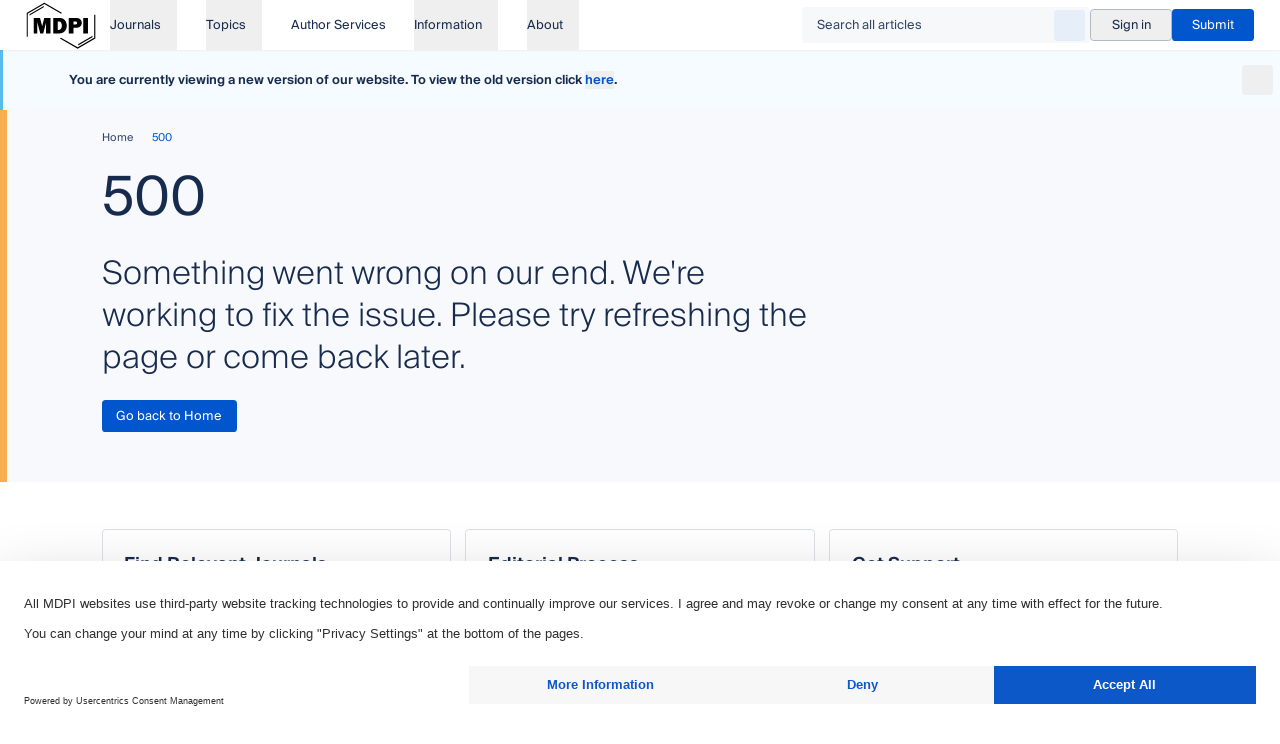

--- FILE ---
content_type: text/css
request_url: https://www.mdpi.com/_nuxt/AppFormDate.CLOJh4Mh.css
body_size: -52
content:
[data-v-2b749f82] .m-date-picker-input-wrapper{width:100%}[data-v-2b749f82] .m-date-picker-input-wrapper__label{--tw-text-opacity:1;color:rgba(var(--color-text-default),var(--tw-text-opacity,1))}[data-v-2b749f82] .m-date-picker-input{text-align:start;width:100%}


--- FILE ---
content_type: text/css
request_url: https://www.mdpi.com/_nuxt/AppTurnstileWidget.B-NvQN2K.css
body_size: -97
content:
.turnstile-widget[data-v-9dfef6c7]>iframe{width:100%!important}.turnstile-widget[data-v-9dfef6c7]{margin-top:var(--spacing-md)}


--- FILE ---
content_type: application/javascript
request_url: https://www.mdpi.com/_nuxt/Crv4B6yS.js
body_size: 316
content:
import{V as t}from"./CKEJh3fC.js";import{s as a,e as m,o as E,f as r,g as d,u as g,l as I}from"./vubE78Sf.js";const n=/^\+(?:\d ?){6,14}\d$/,p=()=>a().min(1,{message:t.FIELD_REQUIRED}),u=(e,s=!1)=>s?a().min(1,{message:t.FIELD_REQUIRED}).max(e,{message:`Maximum length is ${e} characters.`}):a().max(e,{message:`Maximum length is ${e} characters.`}),R=(e,s)=>e.trim().split(/\s+/).length<=s,f=e=>m(s=>!s||!(s instanceof File)?!1:e.has(s.type),{message:"Invalid file type."}),l=()=>a({required_error:t.FIELD_REQUIRED,invalid_type_error:t.FIELD_REQUIRED}).min(1,{message:t.FIELD_REQUIRED}).regex(n,{message:t.INVALID_PHONE}),_=()=>g([I(""),a().regex(n,{message:t.INVALID_PHONE})]).optional(),h=()=>E({startDate:r({message:t.FIELD_REQUIRED}),endDate:r({message:t.FIELD_REQUIRED})}).superRefine((e,s)=>{const i=e.startDate.getTime(),o=e.endDate.getTime();i>o&&s.addIssue({code:d.custom,message:"End date must be after start date",path:["endDate"]})});export{R as a,u as b,l as c,h as d,f,_ as p,p as s};


--- FILE ---
content_type: application/javascript
request_url: https://www.mdpi.com/_nuxt/Gj80VZj2.js
body_size: 102
content:
import{u as o,b as r}from"./BXV-HXIJ.js";import{c as l,af as i}from"./BfjiNRdu.js";const v=a=>{const u=async()=>{var s;const{data:t}=r(`${a.value}-journals`);if(t.value)return t.value;const e=await i.fetchJournalsBySubject((s=a.value)==null?void 0:s.toString());return t.value=e,e},{data:n,status:c}=o(()=>u(),{watch:[a],immediate:!1,default:()=>[]},"$Wis6GPgVsS");return{subjectPending:l(()=>c.value==="pending"),subjectJournals:n}};export{v as u};


--- FILE ---
content_type: application/javascript
request_url: https://www.mdpi.com/_nuxt/DftJZiWP.js
body_size: 533
content:
import{aQ as h,v as i,q as l,aa as a,aP as y}from"./BfjiNRdu.js";const t={facets:[{label:"Category",id:"category"},{label:"Subcategory",id:"subcategory"}],sort:[{label:"Latest",default:!0,id:"date_created"}],resultsPerPage:[{default:!0,id:"12"}]},S=()=>h(o()),w={fetchSearchConfig(){return $fetch("/api/news-conferences/search/config")},fetchSearchFacets(e){const{query:s}=S(),n={...s.value,facets:s.value.facets.filter(c=>c.id!==e)};return $fetch("/api/news-conferences/search/facets",{method:"POST",body:n})},fetchResultsFromQuery(){const{query:e}=o();return $fetch("/api/news-conferences/search",{method:"POST",body:e.value})},fetchHomepageNews(){return $fetch("/api/news/homepage")},fetchJournalSingleNews(e,s){return $fetch(`/api/journals/${e}/news/${s}`)},fetchSingleNews(e){return $fetch(`/api/news-conferences/${e}`)}},g=()=>{const e=i("search-config-news-conferences",()=>t);async function s(){try{e.value=await w.fetchSearchConfig()}catch{e.value=t}}return{config:e,fetchConfig:s}},o=()=>{const e=l(),s=e.name==="journal-slug-news-and-conferences",n=e.name==="news",c=s?e.params.slug:"",u=c?`search-query-news-conferences-${c}`:"search-query-news-conferences",{config:f}=g(),r={[a.RESULTS_PER_PAGE]:"12"};return s&&(r[a.BASIC]=[{id:"journals_name_system",value:c}]),n&&(r[a.FACET]=[{id:"category",value:"news"}],r[a.RESULTS_PER_PAGE]="24"),y({key:u,config:f,defaultQueryOverrides:r})};export{w as N,o as a,S as b,g as u};


--- FILE ---
content_type: application/javascript
request_url: https://www.mdpi.com/_nuxt/HuEbhgQK.js
body_size: 377
content:
import{q as A,cl as I,A as m}from"./BfjiNRdu.js";import{F as f,A as h}from"./BDiBZ7cy.js";const F="author-services-data";function O(n){const l=A(),t=I(F,{}),o={LANGUAGE_EDITING:"authors-step-editing-service",WORD_COUNTER:"authors-step-word-count",FIGURE_EDITING:"authors-step-figure-editing",ACADEMIC_FORMATTING:"authors-step-academic-formatting",ORDER_REVIEW:"authors-step-order-review"},p=e=>{r(),u(e)},u=e=>{t.value.flow=e},a=()=>t.value.flow||f.DEFAULT,i=()=>h[a()],v=e=>{var s;return((s=t.value.steps)==null?void 0:s[e])||null},E=e=>{t.value.steps&&(t.value.steps[e]=null)},d=(e,s)=>{t.value={...t.value,steps:{...t.value.steps,[e]:s}}},R=()=>{const e=i(),s=e.findIndex(g=>o[g]===l.name);if(s===-1)return o[e[0]];const c=s+1;return c<e.length?o[e[c]]:o.ORDER_REVIEW},r=()=>{t.value={}},S=()=>t.value.steps||{};return m(()=>{n&&(r(),u(n))}),{initFlow:p,getStepData:v,getCompletedSteps:S,completeStep:d,getNextRoute:R,resetCompletedSteps:r,removeStep:E,getFlow:a,routes:o,data:t}}export{O as u};


--- FILE ---
content_type: application/javascript
request_url: https://www.mdpi.com/_nuxt/B12xdrXS.js
body_size: 1562
content:
import{_ as k}from"./DohqSt0e.js";import{_ as w}from"./DXyLVdMp.js";import{z as b}from"./vk3afEUW.js";import{v as L,d as I,c as S,r as V,w as F,b as y,o as m,g as i,u as t,Z as x,h as o,j as p,m as R,H as U,a0 as O,R as B,D as g,F as H,f as M,a as E,ae as W,e as j,ad as z,P as Z,t as h,s as q}from"./BfjiNRdu.js";import{_ as J,a as K}from"./Dyi0XANI.js";import{u as Q}from"./HuEbhgQK.js";import{F as X}from"./BDiBZ7cy.js";import{A as Y}from"./B0Mu-6K3.js";import{u as ee}from"./B7BO3ZHi.js";import"./BfbwrA4s.js";import"./CHsv0eCs.js";import"./BP-qJOCg.js";import"./Dr65gp5_.js";import"./DMXLGiqA.js";import"./CM0_odOs.js";import"./BZVz2tQ5.js";import"./jem0Mjx4.js";import"./BXV-HXIJ.js";const te=_=>{const r=L("selected-price-guide",()=>_);return{selected:r,findMatchingItem:l=>{const u=l.findIndex(a=>a.value===r.value.value);return u===-1?l[0]:l[u]}}},se={class:"space-y-sm"},ne=I({__name:"AuthorServicesCardsPriceGuide",props:{offersRange:{}},setup(_){const r=e=>e.end?`Word count: ${e.start} - ${e.end}`:`Word count: ${e.start}+`,c=S(()=>_.offersRange.map(e=>({value:`${e.start}-${e.end}`,label:r(e),price:e.price}))),{findMatchingItem:l,selected:u}=te(c.value[0]),a=V(c.value[0]);return F(u,()=>{const e=l(c.value);a.value=e}),(e,s)=>{const v=w;return m(),y("div",se,[i(t(x),{as:"span","text-style":"h5",class:"font-semibold"},{default:o(()=>s[2]||(s[2]=[p(" Price guide: ",-1)])),_:1,__:[2]}),i(t(b),{modelValue:t(a),"onUpdate:modelValue":[s[0]||(s[0]=d=>R(a)?a.value=d:null),s[1]||(s[1]=d=>u.value=d)],items:t(c)},null,8,["modelValue","items"]),i(t(x),{as:"span",class:"flex items-center justify-center"},{default:o(()=>s[3]||(s[3]=[p(" Starting from ",-1)])),_:1,__:[3]}),i(v,{currency:"CHF",value:t(a).price},null,8,["value"])])}}}),ae={class:"grid grid-cols-1 gap-lg md:grid-cols-2 lg:grid-cols-3"},oe={class:"mt-sm flex h-full flex-col"},ie={class:"mt-auto w-full space-y-md"},re="English Editing: The Impact of English Proofreading Services",ce="Boost publication success with top-tier English proofreading by PhD experts. Ensure clarity & precision with certified language editing.",Ne=I({__name:"index",setup(_){const{completeStep:r,getNextRoute:c,getStepData:l}=Q(X.DEFAULT),{setData:u}=U(),a={type:0,researchField:null},e=S({get:()=>l("LANGUAGE_EDITING")||a,set:f=>r("LANGUAGE_EDITING",f)}),s=(f,A)=>{e.value[f]=A,r("LANGUAGE_EDITING",e.value),q({name:c()})},{services:v}=Y["authors-english"],{data:d,status:C}=ee(),P=S(()=>C.value==="pending");return O({title:re,meta:[{name:"description",content:ce}]}),(f,A)=>{const G=k,N=ne,T=K,D=J,$=B;return m(),y("div",null,[i($,{name:"author-services"},{default:o(()=>[g("div",ae,[(m(!0),y(H,null,M(t(v),n=>(m(),E(D,{key:n.title,class:"flex flex-col"},{default:o(()=>[i(T,null,W({heading:o(()=>[p(h(n.title),1)]),description:o(()=>[p(h(n.description),1)]),content:o(()=>[g("div",oe,[i(G,{points:n.benefits},null,8,["points"]),g("div",ie,[g("div",null,[t(P)?(m(),E(t(z),{key:0,width:"100%",height:"140"})):t(d)?(m(),E(N,{key:1,"offers-range":t(d)[n.action.type]},null,8,["offers-range"])):j("",!0)]),i(t(Z),{variant:"primary",block:"",onPointerdown:le=>t(u)({english_editing_type:n.id}),onClick:()=>s("type",n.action.type)},{default:o(()=>[p(h(n.action.label),1)]),_:2},1032,["onPointerdown","onClick"])])])]),_:2},[n.tag?{name:"tag",fn:o(()=>[p(h(n.tag),1)]),key:"0"}:void 0]),1024)]),_:2},1024))),128))])]),_:1})])}}});export{Ne as default};


--- FILE ---
content_type: application/javascript
request_url: https://www.mdpi.com/_nuxt/hhvvFCLu.js
body_size: -89
content:
import{aX as a}from"./BfjiNRdu.js";const o=e=>{const t=a(e);return t.value==="pending"||t.value==="idle"};export{o as g};


--- FILE ---
content_type: application/javascript
request_url: https://www.mdpi.com/_nuxt/C_uplTUL.js
body_size: 1291
content:
import{bS as E,d as L,c as C,av as H,r as Y,a as l,o as s,h as a,g as m,u as t,e as u,Z as y,j as h,t as b,D,aO as V,bT as j,aI as M,Q as S,X as I,ag as x,b as G,k as A,W as O}from"./BfjiNRdu.js";import{G as P}from"./cx6CrZ7U.js";import{f as W}from"./CHsm0OKM.js";const q=E("/mdpi-gray-logo.svg"),Q={class:"space-y-sm"},R={class:"flex flex-col justify-between"},U={class:"space-y-sm"},J=L({__name:"AppNewsCard",props:{news:{},to:{},isTagVisible:{type:Boolean,default:!0}},setup(n){const g=e=>H(e).format("D"),v=e=>H(e).format("MMMM"),w=e=>H(e).format("YYYY"),f=C(()=>{const{dateStart:e,dateEnd:r,dateCreated:i}=n.news;if(n.news.type==="news"&&i)return W(i);if(!e||!r)return"";if(!r)return`${g(e)} ${v(e)} ${w(e)}`;const c=g(e),o=v(e),d=w(e),$=g(r),T=v(r),_=w(r);return o===T&&d===_?`${c} - ${$} ${o} ${d}`:d===_?`${c} ${o} - ${$} ${T} ${d}`:`${c} ${o} ${d} - ${$} ${T} ${_}`}),p=C(()=>{const e={mdpi:{label:"MDPI Conference",state:"info"},partner:{label:"Partner Conference",state:"info"}};return n.news.type==="conference"&&n.news.conferenceType?e[n.news.conferenceType]:{label:"News & Announcements",state:"neutral"}}),k=C(()=>n.to?{to:n.to,target:void 0}:{to:n.news.conferenceLink,target:"_blank"}),N=Y(!1),z=()=>{N.value=!0},B=["sup"];return(e,r)=>{const i=S,c=O;return e.news.thumbnail?(s(),l(t(P),{key:1,"media-orientation":"landscape-announcement","hide-actions":"",class:"[&>div:last-child>div]:h-full [&>div:last-child]:h-full"},{media:a(({imgClasses:o})=>[m(i,M(t(k),{"aria-label":("stripHtml"in e?e.stripHtml:t(x))(e.news.title)}),{default:a(()=>[t(N)?(s(),G("img",{key:0,src:q,class:A([o,"border border-color-default !object-contain"]),alt:""},null,2)):(s(),l(c,{key:1,src:e.news.thumbnail,class:A(o),alt:"",width:"342",height:"180",fit:"contain",loading:"lazy",quality:"95",densities:"x1 x2",onError:z},null,8,["src","class"]))]),_:2},1040,["aria-label"])]),content:a(()=>[D("div",R,[D("div",U,[e.isTagVisible?(s(),l(t(V),{key:0,variant:"outline",class:"w-fit [&>span]:text-sm",state:t(p).state},{default:a(()=>[h(b(t(p).label),1)]),_:1},8,["state"])):u("",!0),m(i,M(t(k),{class:"block hover:underline"}),{default:a(()=>[m(t(I),{variant:"h3","style-variant":"h6",class:"font-semibold"},{default:a(()=>[m(t(y),{class:"md:line-clamp-4",as:"span","rich-content":("stripHtml"in e?e.stripHtml:t(x))(e.news.title)},null,8,["rich-content"])]),_:1})]),_:1},16)]),t(f)?(s(),l(t(y),{key:0,"text-style":"sm",class:"mt-sm text-color-subtle"},{default:a(()=>[h(b(t(f)),1)]),_:1})):u("",!0)])]),_:1})):(s(),l(i,M({key:0,class:"block"},t(k)),{default:a(()=>[m(t(P),{class:"group h-full [&>div]:max-lg:aspect-[406/276] [&>div]:max-md:aspect-[311/226] [&>div]:lg:!aspect-auto [&>div]:lg:h-full [&>div]:lg:min-h-[300px] [&>div]:lg:gap-md [&>div]:lg:pb-md"},{content:a(()=>[D("div",Q,[e.isTagVisible?(s(),l(t(V),{key:0,variant:"outline",class:"w-fit [&>span]:text-sm",state:t(p).state},{default:a(()=>[h(b(t(p).label),1)]),_:1},8,["state"])):u("",!0),e.news.title?(s(),l(t(y),{key:1,"text-style":"body",class:"font-semibold group-hover:underline","rich-content":("sanitizedHtml"in e?e.sanitizedHtml:t(j))(e.news.title,B)},null,8,["rich-content"])):u("",!0)])]),actions:a(()=>[t(f)?(s(),l(t(y),{key:0,"text-style":"sm",class:"mt-sm text-color-subtle"},{default:a(()=>[h(b(t(f)),1)]),_:1})):u("",!0)]),_:1})]),_:1},16))}}});export{J as _};


--- FILE ---
content_type: application/javascript
request_url: https://www.mdpi.com/_nuxt/XKZotgy1.js
body_size: 1350
content:
import{d as T,b as g,o as c,a as y,e as v,D as h,u as i,X as V,h as p,j as d,t as w,i as u,bv as C,r as $,b7 as x,bw as A,g as k,P as B,Z as H,K as N,b3 as R}from"./BfjiNRdu.js";import{_ as q,u as E}from"./DxWDbi-d.js";import{a as I}from"./C2uH5uoM.js";const W={class:"flex flex-col gap-md lg:gap-lg"},j={key:0,class:"grid grid-cols-1 gap-md lg:grid-cols-2"},Z=T({__name:"AppFormSection",props:{title:{default:""}},setup(r){return(e,a)=>(c(),g("section",null,[e.title?(c(),y(i(V),{key:0,variant:"h2","style-variant":"h5",class:"mb-sm font-semibold"},{default:p(()=>[d(w(e.title),1)]),_:1})):v("",!0),h("div",W,[e.$slots["column-variant"]?(c(),g("div",j,[u(e.$slots,"column-variant")])):v("",!0),u(e.$slots,"default")])]))}}),D={class:"mt-lg w-full border-t border-color-default pt-lg text-right"},L={class:"flex flex-col-reverse items-center justify-between lg:flex-row"},z=T({__name:"AppForm",props:{status:{},submitLabel:{default:"Submit"},submitHint:{default:""}},emits:["submit"],setup(r,{emit:e}){const a=r,s=e,n=C("form"),m=t=>s("submit",t),l=$();x(()=>{a.status==="pending"?l.value=void 0:a.status!=="idle"&&(l.value=a.status)});const{start:f}=A(()=>{var o;const t=(o=n.value)==null?void 0:o.querySelectorAll("[data-error]");t!=null&&t[0]&&t[0].scrollIntoView({behavior:"smooth",block:"center"})},100,{immediate:!1});return(t,o)=>{const b=q;return c(),g("form",{ref_key:"form",ref:n,class:"space-y-lg divide-y divide-color-default lg:space-y-xl [&>section]:pt-lg first:[&>section]:pt-0 [&>section]:lg:pt-xl",onSubmit:R(m,["prevent"])},[u(t.$slots,"default"),h("div",D,[h("div",L,[k(b),k(i(B),{variant:"primary",type:"submit",class:"!h-10 !w-full lg:!h-8 lg:!w-auto",loading:t.status==="pending",onClick:i(f)},{default:p(()=>[d(w(t.submitLabel),1)]),_:1},8,["loading","onClick"])]),t.submitHint?(c(),y(i(H),{key:0,"text-style":"sm",as:"span",class:"text-color-subtle"},{default:p(()=>[d(w(t.submitHint),1)]),_:1})):v("",!0),i(l)?(c(),y(i(N),{key:1,variant:i(l),class:"mt-sm text-left"},{content:p(()=>[u(t.$slots,"notification",{},()=>[i(l)==="error"?u(t.$slots,"notification-error",{key:0},()=>[o[0]||(o[0]=d(" We couldn't process your request. Please review your input and try again. ",-1))]):u(t.$slots,"notification-success",{key:1},()=>[o[1]||(o[1]=d(" Form successfully submitted. We will review it and get back to you soon. ",-1))])])]),_:3},8,["variant"])):v("",!0)])],544)}}}),M=(r,e)=>async()=>{const{isTurnstileValidated:a,setIsTurnstileInteractionRequired:s}=E(),n=await e();if(s(!a.value),!(!a.value||!n.valid))try{await r()}catch{}};function G({validationSchema:r,initialValues:e,submit:a}){const s=$("idle"),{handleSubmit:n,handleReset:m,errors:l,validate:f,values:t,setFieldValue:o}=I({validationSchema:r,initialValues:e}),b=async()=>{s.value="pending";try{await a(),s.value="success"}catch{s.value="error"}finally{setTimeout(()=>{s.value="idle"},5e3)}},F=async()=>{const _=await f();return _.valid||(s.value="error"),_},S=M(n(async()=>{await b()}),F);return{status:s,onSubmit:S,handleReset:m,errors:l,validate:f,values:t,setFieldValue:o}}export{z as _,Z as a,G as u};


--- FILE ---
content_type: application/javascript
request_url: https://www.mdpi.com/_nuxt/CQ-QqoYV.js
body_size: 10
content:
var r=(e=>(e.NO_SEARCH_RESULTS="No search results found, please check the spelling or broaden your search term(s).",e.SEARCH_RESULTS_ERROR="Something went wrong while getting the results. Please try again later.",e.NO_ARTICLES_FOUND="No articles found.",e))(r||{});export{r as U};


--- FILE ---
content_type: application/javascript
request_url: https://www.mdpi.com/_nuxt/BOhAiP4B.js
body_size: 141
content:
import{d as e,c as d,a as r,o as t,h as c,i as n,k as g,ah as i,u as m}from"./BfjiNRdu.js";const u=e({__name:"AppCardsGrid",props:{list:{type:Boolean,default:!1},lgCols:{default:4},mdCols:{default:2},xlCols:{default:4}},setup(s){const l=s,o=d(()=>l.list?"ul":"div");return(a,p)=>(t(),r(i(m(o)),{class:g(["grid gap-x-md gap-y-lg",{"md:grid-cols-1":l.mdCols===1,"md:grid-cols-2":l.mdCols===2,"md:grid-cols-3":l.mdCols===3,"lg:grid-cols-2":l.lgCols===2,"lg:grid-cols-3":l.lgCols===3,"lg:grid-cols-4":l.lgCols===4,"xl:grid-cols-3":l.xlCols===3,"xl:grid-cols-4":l.xlCols===4}])},{default:c(()=>[n(a.$slots,"default")]),_:3},8,["class"]))}});export{u as _};


--- FILE ---
content_type: application/javascript
request_url: https://www.mdpi.com/_nuxt/CKfkVIKP.js
body_size: 125
content:
import{v as a,q as l,aP as o}from"./BfjiNRdu.js";const r=()=>({config:a("search-config-journal-collections-articles",()=>({sort:[{label:"Most recent",default:!0,id:"publication_date"},{label:"Most cited",default:!1,id:"citations"},{label:"Most viewed",default:!1,id:"views"}]}))}),n=()=>{const e=l(),{config:i}=r();let s="",t="";return(e.name==="journal-slug-special_issues-identifier"||e.name==="journal-slug-topical_collections-identifier")&&(s=e.params.slug,t=e.params.identifier),o({key:`search-query-journal-collections-articles-${s}-${t}`,config:i})};export{r as a,n as u};


--- FILE ---
content_type: application/javascript
request_url: https://www.mdpi.com/_nuxt/BDiBZ7cy.js
body_size: -38
content:
const I={DEFAULT:"DEFAULT",FIGURE_EDITING:"FIGURE_EDITING",ACADEMIC_FORMATTING:"ACADEMIC_FORMATTING"},E={[I.DEFAULT]:["WORD_COUNTER","LANGUAGE_EDITING","FIGURE_EDITING","ACADEMIC_FORMATTING","ORDER_REVIEW"],[I.FIGURE_EDITING]:["FIGURE_EDITING","ACADEMIC_FORMATTING","ORDER_REVIEW"],[I.ACADEMIC_FORMATTING]:["ACADEMIC_FORMATTING","FIGURE_EDITING","ORDER_REVIEW"]};export{E as A,I as F};


--- FILE ---
content_type: application/javascript
request_url: https://www.mdpi.com/_nuxt/CmDD-7zw.js
body_size: 931
content:
import{d as w,aG as g,ac as _,r as C,c as B,a as n,o as l,h as a,g as o,u as t,D as u,bY as v,n as z,k as h,e as s,b as x,i as c,L as V,bi as $}from"./BfjiNRdu.js";import{y as M,Y as G,z as W,G as N}from"./C7B8lYmP.js";const Y={class:"fixed inset-0 w-screen overflow-y-auto"},D={class:"flex min-h-full items-center justify-center p-4 text-center"},I={key:3},q=w({__name:"MModal",props:g({hideCloseIcon:{type:Boolean,default:!1},persistent:{type:Boolean,default:!1},maxWidth:{default:"25rem"}},{modelValue:{type:Boolean,required:!0},modelModifiers:{}}),emits:["update:modelValue"],setup(m){const f=m,i=_(m,"modelValue"),r=C(!1),b=()=>{f.persistent?k():p()},p=()=>{i.value=!1},k=()=>{r.value=!0,setTimeout(()=>{r.value=!1},100)},d=B(()=>f.maxWidth==="none");return M(i),(e,y)=>(l(),n(t($),{show:i.value,as:"template"},{default:a(()=>[o(t(G),{class:"m-modal relative z-40",onClose:b},{default:a(()=>[o(t(v),{as:"template",enter:"duration-200 ease-out","enter-from":"opacity-0","enter-to":"opacity-100",leave:"duration-150 ease-in","leave-from":"opacity-100","leave-to":"opacity-0"},{default:a(()=>y[0]||(y[0]=[u("div",{class:"fixed inset-0 bg-black/25","aria-hidden":"true"},null,-1)])),_:1}),u("div",Y,[u("div",D,[o(t(v),{as:"template",enter:"duration-200 ease-out","enter-from":"opacity-0 scale-95","enter-to":"opacity-100 scale-100",leave:"duration-150 ease-in","leave-from":"opacity-100 scale-100","leave-to":"opacity-0 scale-95"},{default:a(()=>[o(t(W),{class:h(["m-modal__panel flex transform flex-col gap-md rounded-lg bg-white p-lg text-left align-middle shadow-xl transition-all duration-100",{"scale-[101.5%]":r.value,"w-auto overflow-visible":d.value,"w-full overflow-hidden":!d.value}]),style:z({maxWidth:e.maxWidth})},{default:a(()=>[e.$slots.header?(l(),n(t(N),{key:0,class:"text-lg font-medium leading-6",as:"h3"},{default:a(()=>[c(e.$slots,"header")]),_:3})):s("",!0),e.hideCloseIcon?s("",!0):(l(),n(V,{key:1,class:"absolute right-4 top-4",icon:"close","a11y-text":"Close",onClick:p})),e.$slots.body?(l(),x("div",{key:2,class:h({"inline-block":d.value})},[c(e.$slots,"body")],2)):s("",!0),e.$slots.footer?(l(),x("div",I,[c(e.$slots,"footer")])):s("",!0)]),_:3},8,["style","class"])]),_:3})])])]),_:3})]),_:3},8,["show"]))}});export{q as G};


--- FILE ---
content_type: application/javascript
request_url: https://www.mdpi.com/_nuxt/DVUEbIkK.js
body_size: 319
content:
import{d as f,c as p,b as t,o as l,i as s,g as m,a as g,e as o,h as r,D as u,k as h,u as a,cb as i}from"./BfjiNRdu.js";const x={class:"flex w-full flex-[2.25_1_0%] flex-col gap-xl lg:gap-y-2xl"},b={key:0,class:"relative w-full flex-1"},y=f({__name:"with-right-aside",props:{asideMobileTop:{type:Boolean},breadcrumbs:{},heading:{},headingStyleVariant:{},lead:{},gapClass:{}},setup(c){const d=c,n=p(()=>d.asideMobileTop?"flex-col-reverse":"flex-col");return(e,_)=>(l(),t("div",null,[s(e.$slots,"hero"),m(a(i),{class:h(["relative mb-section-mobile mt-lg flex items-stretch justify-center gap-md","lg:mb-section-desktop lg:mt-4xl lg:flex-row lg:gap-3xl",a(n)])},{default:r(()=>[u("div",x,[s(e.$slots,"default")]),e.$slots["right-aside"]?(l(),t("aside",b,[s(e.$slots,"right-aside")])):o("",!0)]),_:3},8,["class"]),e.$slots.footer?(l(),g(a(i),{key:0},{default:r(()=>[s(e.$slots,"footer")]),_:3})):o("",!0)]))}});export{y as default};


--- FILE ---
content_type: application/javascript
request_url: https://www.mdpi.com/_nuxt/Cc26pT1U.js
body_size: 87
content:
import{c as u}from"./BfjiNRdu.js";const i=({config:r,simpleQueryData:n})=>{const{query:o,addResultsPerPageQueryField:t}=n,a=u(()=>r.map(e=>({...e,label:e.id,value:parseInt(e.id)}))),s=u(()=>a.value.find(e=>e.id===o.value.resultsPerPage)),l=u(()=>a.value.find(e=>e.default)||a.value[0]),v=u({get(){return s.value||l.value},set(e){t(e.value)}}),c=u(()=>a.value.length>1);return s.value||t(l.value.value),{resultsPerPage:v,resultsPerPageOptions:a,hasMoreThanOneOption:c}};export{i as u};


--- FILE ---
content_type: application/javascript
request_url: https://www.mdpi.com/_nuxt/B0Mu-6K3.js
body_size: 818
content:
import{E as t,a as e}from"./jem0Mjx4.js";import{F as i}from"./BDiBZ7cy.js";const a={...t.standard,description:"Improve the English to make it clear, consistent, and grammatically correct.",renderResearchField:!1,flow:i.DEFAULT},r={...t.rapid,description:"Do you need your work edited now? The same high-quality and professional editing as Standard but much quicker.",renderResearchField:!1,flow:i.DEFAULT},o={...t.academic,description:"On top of language editing, a specialist editor will review the structure and subject-specific terminology of your manuscript.",renderResearchField:!0,flow:i.DEFAULT},s={title:"English Proofreading Services",description:"Give your paper the best chance of publication with professional, certified language editing—rapid turnaround and PhD-qualified experts available."},n=[{label:"Figure and Table Editing",to:{name:"authors-english-figures-formatting"}},{label:"Layout Editing",to:{name:"authors-english-figures-formatting"}}],c=[a,r,o],u={header:s,services:c,links:n,faq:"author-services-faq-english"},d={title:e.academic.title,id:e.academic.id,description:"Your paper is formatted for publication in an MDPI journal of your choice.",benefits:e.academic.benefits,images:["https://res.mdpi.com/data/author-services-layout-p1.webp","https://res.mdpi.com/data/author-services-layout-p2.webp"],action:{label:"Create my order"},flow:i.ACADEMIC_FORMATTING,unit:"per submission"},l={title:e.figure.title,id:e.figure.id,description:"Publication-ready figures and tables that clearly communicate your research to readers.",tag:"Most Popular",benefits:e.figure.benefits,images:["https://res.mdpi.com/data/author-services-figure-p1.webp","https://res.mdpi.com/data/author-services-figure-p2.webp"],action:{label:"Create my order"},flow:i.FIGURE_EDITING,unit:"per figure"},I={title:"Figure and Layout Editing",description:"Improve the presentation of your manuscript with our professional Figure and Table Editing, Layout Editing, and Graphical Abstract services. We focus on the presentation of your manuscript, so you can focus on your research."},E=[{label:"English Editing Service",to:{name:"authors-english"}}],p=[d,l],f={header:I,services:p,links:E,faq:"author-services-faq-figures-formatting"},m={"authors-english":u,"authors-english-figures-formatting":f};export{m as A};


--- FILE ---
content_type: application/javascript
request_url: https://www.mdpi.com/_nuxt/Ww7HN1Jt.js
body_size: 61
content:
import{d as t,b as o,o as r,D as s,i as c}from"./BfjiNRdu.js";const p=["srcset"],a=["srcset"],m=t({__name:"AppPicture",props:{mobileSrc:{},desktopSrc:{}},setup(i){return(e,n)=>(r(),o("picture",null,[s("source",{srcset:e.desktopSrc,type:"image/webp",media:"(min-width: 768px)"},null,8,p),s("source",{srcset:e.mobileSrc,type:"image/webp",media:"(max-width: 767px)"},null,8,a),c(e.$slots,"default")]))}});export{m as _};


--- FILE ---
content_type: application/javascript
request_url: https://www.mdpi.com/_nuxt/DNcOUI4s.js
body_size: 685
content:
import{_ as w}from"./C_uplTUL.js";import{$ as y}from"./Hp0DWTkX.js";import{u as k,S as N,a as S,P as V}from"./Vd5wzzV-.js";import{d as g,b as n,o as s,g as t,D as b,h as p,F as o,f as m,a as r,u as a,e as B,ad as f}from"./BfjiNRdu.js";import{_ as C}from"./BOhAiP4B.js";const T={class:"flex w-full flex-col"},$={class:"mt-sm"},L=g({__name:"NewsListSlider",props:{items:{},isTagVisible:{type:Boolean,default:!0}},setup(h){const e=[V],{initSwiper:u,swiperInstance:d}=k();return(l,c)=>{const i=w;return s(),n("div",T,[t(a(S),{class:"w-full","slides-per-view":"auto",modules:e,onInit:a(u)},{default:p(()=>[(s(!0),n(o,null,m(l.items,(_,v)=>(s(),r(a(N),{key:v,class:"mr-md max-w-[80%]"},{default:p(()=>[t(i,{"is-tag-visible":l.isTagVisible,news:_,to:{name:"news-id",params:{id:_.id}}},null,8,["is-tag-visible","news","to"])]),_:2},1024))),128))]),_:1},8,["onInit"]),b("div",$,[t(a(y),{instance:a(d),class:"flex-wrap gap-y-md [&_button]:!w-full [&_li]:flex-1"},null,8,["instance"])])])}}}),A={class:"lg:hidden"},E=g({__name:"NewsList",props:{items:{default:()=>[]},pending:{type:Boolean,default:!1},isTagVisible:{type:Boolean,default:!0}},setup(h){return(e,u)=>{const d=L,l=w,c=C;return s(),n(o,null,[b("div",A,[e.pending?(s(),r(a(f),{key:0,class:"h-[22.5rem] w-full rounded-none"})):e.items.length?(s(),r(d,{key:1,items:e.items,"is-tag-visible":e.isTagVisible},null,8,["items","is-tag-visible"])):B("",!0)]),t(c,{class:"hidden lg:grid"},{default:p(()=>[e.pending?(s(),n(o,{key:0},m(4,i=>t(a(f),{key:i,class:"h-[20rem] rounded-none"})),64)):(s(!0),n(o,{key:1},m(e.items,i=>(s(),r(l,{key:i.id,"is-tag-visible":e.isTagVisible,to:{name:"news-id",params:{id:i.id}},news:i,class:"flex-1"},null,8,["is-tag-visible","to","news"]))),128))]),_:1})],64)}}});export{E as _};


--- FILE ---
content_type: application/javascript
request_url: https://www.mdpi.com/_nuxt/C2uH5uoM.js
body_size: 11057
content:
import{r as te,aB as Ie,c as M,aV as d,u as P,A as pt,m as Ce,w as ue,bx as kt,bE as yt,b7 as Ut,be as ae,aW as Bt,aZ as Ze,aj as Dt,U as He}from"./BfjiNRdu.js";/**
  * vee-validate v4.15.1
  * (c) 2025 Abdelrahman Awad
  * @license MIT
  */function J(e){return typeof e=="function"}function ge(e){return e==null}const pe=e=>e!==null&&!!e&&typeof e=="object"&&!Array.isArray(e);function Je(e){return Number(e)>=0}function zt(e){const t=parseFloat(e);return isNaN(t)?e:t}function $t(e){return typeof e=="object"&&e!==null}function Lt(e){return e==null?e===void 0?"[object Undefined]":"[object Null]":Object.prototype.toString.call(e)}function at(e){if(!$t(e)||Lt(e)!=="[object Object]")return!1;if(Object.getPrototypeOf(e)===null)return!0;let t=e;for(;Object.getPrototypeOf(t)!==null;)t=Object.getPrototypeOf(t);return Object.getPrototypeOf(e)===t}function Se(e,t){return Object.keys(t).forEach(n=>{if(at(t[n])&&at(e[n])){e[n]||(e[n]={}),Se(e[n],t[n]);return}e[n]=t[n]}),e}function Ae(e){const t=e.split(".");if(!t.length)return"";let n=String(t[0]);for(let r=1;r<t.length;r++){if(Je(t[r])){n+=`[${t[r]}]`;continue}n+=`.${t[r]}`}return n}const Wt={};function qt(e){return Wt[e]}function ut(e,t,n){typeof n.value=="object"&&(n.value=F(n.value)),!n.enumerable||n.get||n.set||!n.configurable||!n.writable||t==="__proto__"?Object.defineProperty(e,t,n):e[t]=n.value}function F(e){if(typeof e!="object")return e;var t=0,n,r,u,a=Object.prototype.toString.call(e);if(a==="[object Object]"?u=Object.create(e.__proto__||null):a==="[object Array]"?u=Array(e.length):a==="[object Set]"?(u=new Set,e.forEach(function(h){u.add(F(h))})):a==="[object Map]"?(u=new Map,e.forEach(function(h,f){u.set(F(f),F(h))})):a==="[object Date]"?u=new Date(+e):a==="[object RegExp]"?u=new RegExp(e.source,e.flags):a==="[object DataView]"?u=new e.constructor(F(e.buffer)):a==="[object ArrayBuffer]"?u=e.slice(0):a.slice(-6)==="Array]"&&(u=new e.constructor(e)),u){for(r=Object.getOwnPropertySymbols(e);t<r.length;t++)ut(u,r[t],Object.getOwnPropertyDescriptor(e,r[t]));for(t=0,r=Object.getOwnPropertyNames(e);t<r.length;t++)Object.hasOwnProperty.call(u,n=r[t])&&u[n]===e[n]||ut(u,n,Object.getOwnPropertyDescriptor(e,n))}return u||e}const Te=Symbol("vee-validate-form"),xt=Symbol("vee-validate-form-context"),Gt=Symbol("vee-validate-field-instance"),ot=Symbol("Default empty value"),Ht=typeof window<"u";function Ke(e){return J(e)&&!!e.__locatorRef}function ie(e){return!!e&&J(e.parse)&&e.__type==="VVTypedSchema"}function Ne(e){return!!e&&J(e.validate)}function gt(e){return e==="checkbox"||e==="radio"}function Kt(e){return pe(e)||Array.isArray(e)}function Yt(e){return Array.isArray(e)?e.length===0:pe(e)&&Object.keys(e).length===0}function Me(e){return/^\[.+\]$/i.test(e)}function Xt(e){return bt(e)&&e.multiple}function bt(e){return e.tagName==="SELECT"}function Zt(e){return Vt(e)&&e.target&&"submit"in e.target}function Vt(e){return e?!!(typeof Event<"u"&&J(Event)&&e instanceof Event||e&&e.srcElement):!1}function L(e,t){if(e===t)return!0;if(e&&t&&typeof e=="object"&&typeof t=="object"){if(e.constructor!==t.constructor)return!1;var n,r,u;if(Array.isArray(e)){if(n=e.length,n!=t.length)return!1;for(r=n;r--!==0;)if(!L(e[r],t[r]))return!1;return!0}if(e instanceof Map&&t instanceof Map){if(e.size!==t.size)return!1;for(r of e.entries())if(!t.has(r[0]))return!1;for(r of e.entries())if(!L(r[1],t.get(r[0])))return!1;return!0}if(ct(e)&&ct(t))return!(e.size!==t.size||e.name!==t.name||e.lastModified!==t.lastModified||e.type!==t.type);if(e instanceof Set&&t instanceof Set){if(e.size!==t.size)return!1;for(r of e.entries())if(!t.has(r[0]))return!1;return!0}if(ArrayBuffer.isView(e)&&ArrayBuffer.isView(t)){if(n=e.length,n!=t.length)return!1;for(r=n;r--!==0;)if(e[r]!==t[r])return!1;return!0}if(e.constructor===RegExp)return e.source===t.source&&e.flags===t.flags;if(e.valueOf!==Object.prototype.valueOf)return e.valueOf()===t.valueOf();if(e.toString!==Object.prototype.toString)return e.toString()===t.toString();if(e=st(e),t=st(t),u=Object.keys(e),n=u.length,n!==Object.keys(t).length)return!1;for(r=n;r--!==0;)if(!Object.prototype.hasOwnProperty.call(t,u[r]))return!1;for(r=n;r--!==0;){var a=u[r];if(!L(e[a],t[a]))return!1}return!0}return e!==e&&t!==t}function st(e){return Object.fromEntries(Object.entries(e).filter(([,t])=>t!==void 0))}function ct(e){return Ht?e instanceof File:!1}function Qe(e){return Me(e)?e.replace(/\[|\]/gi,""):e}function z(e,t,n){return e?Me(t)?e[Qe(t)]:(t||"").split(/\.|\[(\d+)\]/).filter(Boolean).reduce((u,a)=>Kt(u)&&a in u?u[a]:n,e):n}function q(e,t,n){if(Me(t)){e[Qe(t)]=n;return}const r=t.split(/\.|\[(\d+)\]/).filter(Boolean);let u=e;for(let a=0;a<r.length;a++){if(a===r.length-1){u[r[a]]=n;return}(!(r[a]in u)||ge(u[r[a]]))&&(u[r[a]]=Je(r[a+1])?[]:{}),u=u[r[a]]}}function xe(e,t){if(Array.isArray(e)&&Je(t)){e.splice(Number(t),1);return}pe(e)&&delete e[t]}function dt(e,t){if(Me(t)){delete e[Qe(t)];return}const n=t.split(/\.|\[(\d+)\]/).filter(Boolean);let r=e;for(let a=0;a<n.length;a++){if(a===n.length-1){xe(r,n[a]);break}if(!(n[a]in r)||ge(r[n[a]]))break;r=r[n[a]]}const u=n.map((a,h)=>z(e,n.slice(0,h).join(".")));for(let a=u.length-1;a>=0;a--)if(Yt(u[a])){if(a===0){xe(e,n[0]);continue}xe(u[a-1],n[a-1])}}function ee(e){return Object.keys(e)}function et(e,t=void 0){const n=Ze();return(n==null?void 0:n.provides[e])||Dt(e,t)}function Jt(e,t,n){if(Array.isArray(e)){const r=[...e],u=r.findIndex(a=>L(a,t));return u>=0?r.splice(u,1):r.push(t),r}return L(e,t)?n:t}function ft(e,t=0){let n=null,r=[];return function(...u){return n&&clearTimeout(n),n=setTimeout(()=>{const a=e(...u);r.forEach(h=>h(a)),r=[]},t),new Promise(a=>r.push(a))}}function Qt(e,t){return pe(t)&&t.number?zt(e):e}function Ye(e,t){let n;return async function(...u){const a=e(...u);n=a;const h=await a;return a!==n?h:(n=void 0,t(h,u))}}function en({get:e,set:t}){const n=te(F(e()));return ue(e,r=>{L(r,n.value)||(n.value=F(r))},{deep:!0}),ue(n,r=>{L(r,e())||t(F(r))},{deep:!0}),n}function Xe(e){return Array.isArray(e)?e:e?[e]:[]}function we(e,t){const n={};for(const r in e)t.includes(r)||(n[r]=e[r]);return n}function tn(e){let t=null,n=[];return function(...r){const u=ae(()=>{if(t!==u)return;const a=e(...r);n.forEach(h=>h(a)),n=[],t=null});return t=u,new Promise(a=>n.push(a))}}function Ge(e){if(Ot(e))return e._value}function Ot(e){return"_value"in e}function nn(e){return e.type==="number"||e.type==="range"?Number.isNaN(e.valueAsNumber)?e.value:e.valueAsNumber:e.value}function Pe(e){if(!Vt(e))return e;const t=e.target;if(gt(t.type)&&Ot(t))return Ge(t);if(t.type==="file"&&t.files){const n=Array.from(t.files);return t.multiple?n:n[0]}if(Xt(t))return Array.from(t.options).filter(n=>n.selected&&!n.disabled).map(Ge);if(bt(t)){const n=Array.from(t.options).find(r=>r.selected);return n?Ge(n):t.value}return nn(t)}function At(e){const t={};return Object.defineProperty(t,"_$$isNormalized",{value:!0,writable:!1,enumerable:!1,configurable:!1}),e?pe(e)&&e._$$isNormalized?e:pe(e)?Object.keys(e).reduce((n,r)=>{const u=rn(e[r]);return e[r]!==!1&&(n[r]=vt(u)),n},t):typeof e!="string"?t:e.split("|").reduce((n,r)=>{const u=ln(r);return u.name&&(n[u.name]=vt(u.params)),n},t):t}function rn(e){return e===!0?[]:Array.isArray(e)||pe(e)?e:[e]}function vt(e){const t=n=>typeof n=="string"&&n[0]==="@"?an(n.slice(1)):n;return Array.isArray(e)?e.map(t):e instanceof RegExp?[e]:Object.keys(e).reduce((n,r)=>(n[r]=t(e[r]),n),{})}const ln=e=>{let t=[];const n=e.split(":")[0];return e.includes(":")&&(t=e.split(":").slice(1).join(":").split(",")),{name:n,params:t}};function an(e){const t=n=>{var r;return(r=z(n,e))!==null&&r!==void 0?r:n[e]};return t.__locatorRef=e,t}function un(e){return Array.isArray(e)?e.filter(Ke):ee(e).filter(t=>Ke(e[t])).map(t=>e[t])}const on={generateMessage:({field:e})=>`${e} is not valid.`,bails:!0,validateOnBlur:!0,validateOnChange:!0,validateOnInput:!1,validateOnModelUpdate:!0};let sn=Object.assign({},on);const _e=()=>sn;async function _t(e,t,n={}){const r=n==null?void 0:n.bails,u={name:(n==null?void 0:n.name)||"{field}",rules:t,label:n==null?void 0:n.label,bails:r??!0,formData:(n==null?void 0:n.values)||{}},a=await cn(u,e);return Object.assign(Object.assign({},a),{valid:!a.errors.length})}async function cn(e,t){const n=e.rules;if(ie(n)||Ne(n))return fn(t,Object.assign(Object.assign({},e),{rules:n}));if(J(n)||Array.isArray(n)){const f={field:e.label||e.name,name:e.name,label:e.label,form:e.formData,value:t},v=Array.isArray(n)?n:[n],s=v.length,y=[];for(let A=0;A<s;A++){const C=v[A],_=await C(t,f);if(!(typeof _!="string"&&!Array.isArray(_)&&_)){if(Array.isArray(_))y.push(..._);else{const Y=typeof _=="string"?_:jt(f);y.push(Y)}if(e.bails)return{errors:y}}}return{errors:y}}const r=Object.assign(Object.assign({},e),{rules:At(n)}),u=[],a=Object.keys(r.rules),h=a.length;for(let f=0;f<h;f++){const v=a[f],s=await vn(r,t,{name:v,params:r.rules[v]});if(s.error&&(u.push(s.error),e.bails))return{errors:u}}return{errors:u}}function dn(e){return!!e&&e.name==="ValidationError"}function St(e){return{__type:"VVTypedSchema",async parse(n,r){var u;try{return{output:await e.validate(n,{abortEarly:!1,context:(r==null?void 0:r.formData)||{}}),errors:[]}}catch(a){if(!dn(a))throw a;if(!(!((u=a.inner)===null||u===void 0)&&u.length)&&a.errors.length)return{errors:[{path:a.path,errors:a.errors}]};const h=a.inner.reduce((f,v)=>{const s=v.path||"";return f[s]||(f[s]={errors:[],path:s}),f[s].errors.push(...v.errors),f},{});return{errors:Object.values(h)}}}}}async function fn(e,t){const r=await(ie(t.rules)?t.rules:St(t.rules)).parse(e,{formData:t.formData}),u=[];for(const a of r.errors)a.errors.length&&u.push(...a.errors);return{value:r.value,errors:u}}async function vn(e,t,n){const r=qt(n.name);if(!r)throw new Error(`No such validator '${n.name}' exists.`);const u=hn(n.params,e.formData),a={field:e.label||e.name,name:e.name,label:e.label,value:t,form:e.formData,rule:Object.assign(Object.assign({},n),{params:u})},h=await r(t,u,a);return typeof h=="string"?{error:h}:{error:h?void 0:jt(a)}}function jt(e){const t=_e().generateMessage;return t?t(e):"Field is invalid"}function hn(e,t){const n=r=>Ke(r)?r(t):r;return Array.isArray(e)?e.map(n):Object.keys(e).reduce((r,u)=>(r[u]=n(e[u]),r),{})}async function mn(e,t){const r=await(ie(e)?e:St(e)).parse(F(t),{formData:F(t)}),u={},a={};for(const h of r.errors){const f=h.errors,v=(h.path||"").replace(/\["(\d+)"\]/g,(s,y)=>`[${y}]`);u[v]={valid:!f.length,errors:f},f.length&&(a[v]=f[0])}return{valid:!r.errors.length,results:u,errors:a,values:r.value,source:"schema"}}async function pn(e,t,n){const u=ee(e).map(async s=>{var y,A,C;const _=(y=n==null?void 0:n.names)===null||y===void 0?void 0:y[s],D=await _t(z(t,s),e[s],{name:(_==null?void 0:_.name)||s,label:_==null?void 0:_.label,values:t,bails:(C=(A=n==null?void 0:n.bailsMap)===null||A===void 0?void 0:A[s])!==null&&C!==void 0?C:!0});return Object.assign(Object.assign({},D),{path:s})});let a=!0;const h=await Promise.all(u),f={},v={};for(const s of h)f[s.path]={valid:s.valid,errors:s.errors},s.valid||(a=!1,v[s.path]=s.errors[0]);return{valid:a,results:f,errors:v,source:"schema"}}let ht=0;function yn(e,t){const{value:n,initialValue:r,setInitialValue:u}=gn(e,t.modelValue,t.form);if(!t.form){let v=function(_){var D;"value"in _&&(n.value=_.value),"errors"in _&&y(_.errors),"touched"in _&&(C.touched=(D=_.touched)!==null&&D!==void 0?D:C.touched),"initialValue"in _&&u(_.initialValue)};const{errors:s,setErrors:y}=On(),A=ht>=Number.MAX_SAFE_INTEGER?0:++ht,C=Vn(n,r,s,t.schema);return{id:A,path:e,value:n,initialValue:r,meta:C,flags:{pendingUnmount:{[A]:!1},pendingReset:!1},errors:s,setState:v}}const a=t.form.createPathState(e,{bails:t.bails,label:t.label,type:t.type,validate:t.validate,schema:t.schema}),h=M(()=>a.errors);function f(v){var s,y,A;"value"in v&&(n.value=v.value),"errors"in v&&((s=t.form)===null||s===void 0||s.setFieldError(P(e),v.errors)),"touched"in v&&((y=t.form)===null||y===void 0||y.setFieldTouched(P(e),(A=v.touched)!==null&&A!==void 0?A:!1)),"initialValue"in v&&u(v.initialValue)}return{id:Array.isArray(a.id)?a.id[a.id.length-1]:a.id,path:e,value:n,errors:h,meta:a,initialValue:r,flags:a.__flags,setState:f}}function gn(e,t,n){const r=te(P(t));function u(){return n?z(n.initialValues.value,P(e),P(r)):P(r)}function a(s){if(!n){r.value=s;return}n.setFieldInitialValue(P(e),s,!0)}const h=M(u);if(!n)return{value:te(u()),initialValue:h,setInitialValue:a};const f=bn(t,n,h,e);return n.stageInitialValue(P(e),f,!0),{value:M({get(){return z(n.values,P(e))},set(s){n.setFieldValue(P(e),s,!1)}}),initialValue:h,setInitialValue:a}}function bn(e,t,n,r){return Ce(e)?P(e):e!==void 0?e:z(t.values,P(r),P(n))}function Vn(e,t,n,r){const u=M(()=>{var h,f,v;return(v=(f=(h=d(r))===null||h===void 0?void 0:h.describe)===null||f===void 0?void 0:f.call(h).required)!==null&&v!==void 0?v:!1}),a=Ie({touched:!1,pending:!1,valid:!0,required:u,validated:!!P(n).length,initialValue:M(()=>P(t)),dirty:M(()=>!L(P(e),P(t)))});return ue(n,h=>{a.valid=!h.length},{immediate:!0,flush:"sync"}),a}function On(){const e=te([]);return{errors:e,setErrors:t=>{e.value=Xe(t)}}}function Cn(e,t,n){return gt(void 0)?_n(e,t):Et(e,t)}function Et(e,t,n){const{initialValue:r,validateOnMount:u,bails:a,type:h,checkedValue:f,label:v,validateOnValueUpdate:s,uncheckedValue:y,controlled:A,keepValueOnUnmount:C,syncVModel:_,form:D}=An(),Y=A?et(Te):void 0,E=D||Y,H=M(()=>Ae(d(e))),Q=M(()=>{if(d(E==null?void 0:E.schema))return;const j=P(t);return Ne(j)||ie(j)||J(j)||Array.isArray(j)?j:At(j)}),be=!J(Q.value)&&ie(d(t)),{id:oe,value:b,initialValue:g,meta:p,setState:w,errors:N,flags:I}=yn(H,{modelValue:r,form:E,bails:a,label:v,type:h,validate:Q.value?fe:void 0,schema:be?t:void 0}),k=M(()=>N.value[0]);_&&Sn({value:b,prop:_,handleChange:W,shouldValidate:()=>s&&!I.pendingReset});const X=(m,j=!1)=>{p.touched=!0,j&&de()};async function je(m){var j,R;if(E!=null&&E.validateSchema){const{results:T}=await E.validateSchema(m);return(j=T[d(H)])!==null&&j!==void 0?j:{valid:!0,errors:[]}}return Q.value?_t(b.value,Q.value,{name:d(H),label:d(v),values:(R=E==null?void 0:E.values)!==null&&R!==void 0?R:{},bails:a}):{valid:!0,errors:[]}}const de=Ye(async()=>(p.pending=!0,p.validated=!0,je("validated-only")),m=>(I.pendingUnmount[K.id]||(w({errors:m.errors}),p.pending=!1,p.valid=m.valid),m)),se=Ye(async()=>je("silent"),m=>(p.valid=m.valid,m));function fe(m){return(m==null?void 0:m.mode)==="silent"?se():de()}function W(m,j=!0){const R=Pe(m);Ve(R,j)}pt(()=>{if(u)return de();(!E||!E.validateSchema)&&se()});function Re(m){p.touched=m}function ve(m){var j;const R=m&&"value"in m?m.value:g.value;w({value:F(R),initialValue:F(R),touched:(j=m==null?void 0:m.touched)!==null&&j!==void 0?j:!1,errors:(m==null?void 0:m.errors)||[]}),p.pending=!1,p.validated=!1,se()}const he=Ze();function Ve(m,j=!0){b.value=he&&_?Qt(m,he.props.modelModifiers):m,(j?de:se)()}function Ee(m){w({errors:Array.isArray(m)?m:[m]})}const tt=M({get(){return b.value},set(m){Ve(m,s)}}),K={id:oe,name:H,label:v,value:tt,meta:p,errors:N,errorMessage:k,type:h,checkedValue:f,uncheckedValue:y,bails:a,keepValueOnUnmount:C,resetField:ve,handleReset:()=>ve(),validate:fe,handleChange:W,handleBlur:X,setState:w,setTouched:Re,setErrors:Ee,setValue:Ve};if(He(Gt,K),Ce(t)&&typeof P(t)!="function"&&ue(t,(m,j)=>{L(m,j)||(p.validated?de():se())},{deep:!0}),!E)return K;const ke=M(()=>{const m=Q.value;return!m||J(m)||Ne(m)||ie(m)||Array.isArray(m)?{}:Object.keys(m).reduce((j,R)=>{const T=un(m[R]).map(ce=>ce.__locatorRef).reduce((ce,le)=>{const ne=z(E.values,le)||E.values[le];return ne!==void 0&&(ce[le]=ne),ce},{});return Object.assign(j,T),j},{})});return ue(ke,(m,j)=>{if(!Object.keys(m).length)return;!L(m,j)&&(p.validated?de():se())}),yt(()=>{var m;const j=(m=d(K.keepValueOnUnmount))!==null&&m!==void 0?m:d(E.keepValuesOnUnmount),R=d(H);if(j||!E||I.pendingUnmount[K.id]){E==null||E.removePathState(R,oe);return}I.pendingUnmount[K.id]=!0;const T=E.getPathState(R);if(Array.isArray(T==null?void 0:T.id)&&(T!=null&&T.multiple)?T!=null&&T.id.includes(K.id):(T==null?void 0:T.id)===K.id){if(T!=null&&T.multiple&&Array.isArray(T.value)){const le=T.value.findIndex(ne=>L(ne,d(K.checkedValue)));if(le>-1){const ne=[...T.value];ne.splice(le,1),E.setFieldValue(R,ne)}Array.isArray(T.id)&&T.id.splice(T.id.indexOf(K.id),1)}else E.unsetPathValue(d(H));E.removePathState(R,oe)}}),K}function An(e){return Object.assign(Object.assign({},{initialValue:void 0,validateOnMount:!1,bails:!0,label:void 0,validateOnValueUpdate:!0,keepValueOnUnmount:void 0,syncVModel:!1,controlled:!0}),{initialValue:void 0})}function _n(e,t,n){const r=et(Te),u=void 0,a=void 0;function h(f){const v=f.handleChange,s=M(()=>{const A=d(f.value),C=d(u);return Array.isArray(A)?A.findIndex(_=>L(_,C))>=0:L(C,A)});function y(A,C=!0){var _,D;if(s.value===((_=A==null?void 0:A.target)===null||_===void 0?void 0:_.checked)){C&&f.validate();return}const Y=d(e),E=r==null?void 0:r.getPathState(Y),H=Pe(A);let Q=(D=d(u))!==null&&D!==void 0?D:H;r&&(E!=null&&E.multiple)&&E.type==="checkbox"&&(Q=Jt(z(r.values,Y)||[],Q,void 0)),v(Q,C)}return Object.assign(Object.assign({},f),{checked:s,checkedValue:u,uncheckedValue:a,handleChange:y})}return h(Et(e,t))}function Sn({prop:e,value:t,handleChange:n,shouldValidate:r}){const u=Ze();if(!u||!e)return;const a=typeof e=="string"?e:"modelValue",h=`update:${a}`;a in u.props&&(ue(t,f=>{L(f,mt(u,a))||u.emit(h,f)}),ue(()=>mt(u,a),f=>{if(f===ot&&t.value===void 0)return;const v=f===ot?void 0:f;L(v,t.value)||n(v,r())}))}function mt(e,t){if(e)return e.props[t]}let jn=0;const Fe=["bails","fieldsCount","id","multiple","type","validate"];function wt(e){const t=(e==null?void 0:e.initialValues)||{},n=Object.assign({},d(t)),r=P(e==null?void 0:e.validationSchema);return r&&ie(r)&&J(r.cast)?F(r.cast(n)||{}):F(n)}function Nn(e){var t;const n=jn++,r=(e==null?void 0:e.name)||"Form";let u=0;const a=te(!1),h=te(!1),f=te(0),v=[],s=Ie(wt(e)),y=te([]),A=te({}),C=te({}),_=tn(()=>{C.value=y.value.reduce((l,i)=>(l[Ae(d(i.path))]=i,l),{})});function D(l,i){const o=W(l);if(!o){typeof l=="string"&&(A.value[Ae(l)]=Xe(i));return}if(typeof l=="string"){const c=Ae(l);A.value[c]&&delete A.value[c]}o.errors=Xe(i),o.valid=!o.errors.length}function Y(l){ee(l).forEach(i=>{D(i,l[i])})}e!=null&&e.initialErrors&&Y(e.initialErrors);const E=M(()=>{const l=y.value.reduce((i,o)=>(o.errors.length&&(i[d(o.path)]=o.errors),i),{});return Object.assign(Object.assign({},A.value),l)}),H=M(()=>ee(E.value).reduce((l,i)=>{const o=E.value[i];return o!=null&&o.length&&(l[i]=o[0]),l},{})),Q=M(()=>y.value.reduce((l,i)=>(l[d(i.path)]={name:d(i.path)||"",label:i.label||""},l),{})),be=M(()=>y.value.reduce((l,i)=>{var o;return l[d(i.path)]=(o=i.bails)!==null&&o!==void 0?o:!0,l},{})),oe=Object.assign({},(e==null?void 0:e.initialErrors)||{}),b=(t=e==null?void 0:e.keepValuesOnUnmount)!==null&&t!==void 0?t:!1,{initialValues:g,originalInitialValues:p,setInitialValues:w}=wn(y,s,e),N=En(y,s,p,H),I=M(()=>y.value.reduce((l,i)=>{const o=z(s,d(i.path));return q(l,d(i.path),o),l},{})),k=e==null?void 0:e.validationSchema;function X(l,i){var o,c;const O=M(()=>z(g.value,d(l))),S=C.value[d(l)],V=(i==null?void 0:i.type)==="checkbox"||(i==null?void 0:i.type)==="radio";if(S&&V){S.multiple=!0;const re=u++;return Array.isArray(S.id)?S.id.push(re):S.id=[S.id,re],S.fieldsCount++,S.__flags.pendingUnmount[re]=!1,S}const B=M(()=>z(s,d(l))),$=d(l),x=ve.findIndex(re=>re===$);x!==-1&&ve.splice(x,1);const U=M(()=>{var re,Oe,$e,Le;const We=d(k);if(ie(We))return(Oe=(re=We.describe)===null||re===void 0?void 0:re.call(We,d(l)).required)!==null&&Oe!==void 0?Oe:!1;const qe=d(i==null?void 0:i.schema);return ie(qe)&&(Le=($e=qe.describe)===null||$e===void 0?void 0:$e.call(qe).required)!==null&&Le!==void 0?Le:!1}),G=u++,Z=Ie({id:G,path:l,touched:!1,pending:!1,valid:!0,validated:!!(!((o=oe[$])===null||o===void 0)&&o.length),required:U,initialValue:O,errors:Bt([]),bails:(c=i==null?void 0:i.bails)!==null&&c!==void 0?c:!1,label:i==null?void 0:i.label,type:(i==null?void 0:i.type)||"default",value:B,multiple:!1,__flags:{pendingUnmount:{[G]:!1},pendingReset:!1},fieldsCount:1,validate:i==null?void 0:i.validate,dirty:M(()=>!L(P(B),P(O)))});return y.value.push(Z),C.value[$]=Z,_(),H.value[$]&&!oe[$]&&ae(()=>{me($,{mode:"silent"})}),Ce(l)&&ue(l,re=>{_();const Oe=F(B.value);C.value[re]=Z,ae(()=>{q(s,re,Oe)})}),Z}const je=ft(it,5),de=ft(it,5),se=Ye(async l=>await(l==="silent"?je():de()),(l,[i])=>{const o=ee(j.errorBag.value),O=[...new Set([...ee(l.results),...y.value.map(S=>S.path),...o])].sort().reduce((S,V)=>{var B;const $=V,x=W($)||Re($),U=((B=l.results[$])===null||B===void 0?void 0:B.errors)||[],G=d(x==null?void 0:x.path)||$,Z=Fn({errors:U,valid:!U.length},S.results[G]);return S.results[G]=Z,Z.valid||(S.errors[G]=Z.errors[0]),x&&A.value[G]&&delete A.value[G],x?(x.valid=Z.valid,i==="silent"||i==="validated-only"&&!x.validated||D(x,Z.errors),S):(D(G,U),S)},{valid:l.valid,results:{},errors:{},source:l.source});return l.values&&(O.values=l.values,O.source=l.source),ee(O.results).forEach(S=>{var V;const B=W(S);B&&i!=="silent"&&(i==="validated-only"&&!B.validated||D(B,(V=O.results[S])===null||V===void 0?void 0:V.errors))}),O});function fe(l){y.value.forEach(l)}function W(l){const i=typeof l=="string"?Ae(l):l;return typeof i=="string"?C.value[i]:i}function Re(l){return y.value.filter(o=>l.startsWith(d(o.path))).reduce((o,c)=>o?c.path.length>o.path.length?c:o:c,void 0)}let ve=[],he;function Ve(l){return ve.push(l),he||(he=ae(()=>{[...ve].sort().reverse().forEach(o=>{dt(s,o)}),ve=[],he=null})),he}function Ee(l){return function(o,c){return function(S){return S instanceof Event&&(S.preventDefault(),S.stopPropagation()),fe(V=>V.touched=!0),a.value=!0,f.value++,ye().then(V=>{const B=F(s);if(V.valid&&typeof o=="function"){const $=F(I.value);let x=l?$:B;return V.values&&(x=V.source==="schema"?V.values:Object.assign({},x,V.values)),o(x,{evt:S,controlledValues:$,setErrors:Y,setFieldError:D,setTouched:Ue,setFieldTouched:ne,setValues:ce,setFieldValue:R,resetForm:Be,resetField:nt})}!V.valid&&typeof c=="function"&&c({values:B,evt:S,errors:V.errors,results:V.results})}).then(V=>(a.value=!1,V),V=>{throw a.value=!1,V})}}}const K=Ee(!1);K.withControlled=Ee(!0);function ke(l,i){const o=y.value.findIndex(O=>O.path===l&&(Array.isArray(O.id)?O.id.includes(i):O.id===i)),c=y.value[o];if(!(o===-1||!c)){if(ae(()=>{me(l,{mode:"silent",warn:!1})}),c.multiple&&c.fieldsCount&&c.fieldsCount--,Array.isArray(c.id)){const O=c.id.indexOf(i);O>=0&&c.id.splice(O,1),delete c.__flags.pendingUnmount[i]}(!c.multiple||c.fieldsCount<=0)&&(y.value.splice(o,1),rt(l),_(),delete C.value[l])}}function m(l){ee(C.value).forEach(i=>{i.startsWith(l)&&delete C.value[i]}),y.value=y.value.filter(i=>!i.path.startsWith(l)),ae(()=>{_()})}const j={name:r,formId:n,values:s,controlledValues:I,errorBag:E,errors:H,schema:k,submitCount:f,meta:N,isSubmitting:a,isValidating:h,fieldArrays:v,keepValuesOnUnmount:b,validateSchema:P(k)?se:void 0,validate:ye,setFieldError:D,validateField:me,setFieldValue:R,setValues:ce,setErrors:Y,setFieldTouched:ne,setTouched:Ue,resetForm:Be,resetField:nt,handleSubmit:K,useFieldModel:Tt,defineInputBinds:Mt,defineComponentBinds:Rt,defineField:ze,stageInitialValue:Nt,unsetInitialValue:rt,setFieldInitialValue:De,createPathState:X,getPathState:W,unsetPathValue:Ve,removePathState:ke,initialValues:g,getAllPathStates:()=>y.value,destroyPath:m,isFieldTouched:Ft,isFieldDirty:It,isFieldValid:Ct};function R(l,i,o=!0){const c=F(i),O=typeof l=="string"?l:l.path;W(O)||X(O),q(s,O,c),o&&me(O)}function T(l,i=!0){ee(s).forEach(o=>{delete s[o]}),ee(l).forEach(o=>{R(o,l[o],!1)}),i&&ye()}function ce(l,i=!0){Se(s,l),v.forEach(o=>o&&o.reset()),i&&ye()}function le(l,i){const o=W(d(l))||X(l);return M({get(){return o.value},set(c){var O;const S=d(l);R(S,c,(O=d(i))!==null&&O!==void 0?O:!1)}})}function ne(l,i){const o=W(l);o&&(o.touched=i)}function Ft(l){const i=W(l);return i?i.touched:y.value.filter(o=>o.path.startsWith(l)).some(o=>o.touched)}function It(l){const i=W(l);return i?i.dirty:y.value.filter(o=>o.path.startsWith(l)).some(o=>o.dirty)}function Ct(l){const i=W(l);return i?i.valid:y.value.filter(o=>o.path.startsWith(l)).every(o=>o.valid)}function Ue(l){if(typeof l=="boolean"){fe(i=>{i.touched=l});return}ee(l).forEach(i=>{ne(i,!!l[i])})}function nt(l,i){var o;const c=i&&"value"in i?i.value:z(g.value,l),O=W(l);O&&(O.__flags.pendingReset=!0),De(l,F(c),!0),R(l,c,!1),ne(l,(o=i==null?void 0:i.touched)!==null&&o!==void 0?o:!1),D(l,(i==null?void 0:i.errors)||[]),ae(()=>{O&&(O.__flags.pendingReset=!1)})}function Be(l,i){let o=F(l!=null&&l.values?l.values:p.value);o=i!=null&&i.force?o:Se(p.value,o),o=ie(k)&&J(k.cast)?k.cast(o):o,w(o,{force:i==null?void 0:i.force}),fe(c=>{var O;c.__flags.pendingReset=!0,c.validated=!1,c.touched=((O=l==null?void 0:l.touched)===null||O===void 0?void 0:O[d(c.path)])||!1,R(d(c.path),z(o,d(c.path)),!1),D(d(c.path),void 0)}),i!=null&&i.force?T(o,!1):ce(o,!1),Y((l==null?void 0:l.errors)||{}),f.value=(l==null?void 0:l.submitCount)||0,ae(()=>{ye({mode:"silent"}),fe(c=>{c.__flags.pendingReset=!1})})}async function ye(l){const i=(l==null?void 0:l.mode)||"force";if(i==="force"&&fe(V=>V.validated=!0),j.validateSchema)return j.validateSchema(i);h.value=!0;const o=await Promise.all(y.value.map(V=>V.validate?V.validate(l).then(B=>({key:d(V.path),valid:B.valid,errors:B.errors,value:B.value})):Promise.resolve({key:d(V.path),valid:!0,errors:[],value:void 0})));h.value=!1;const c={},O={},S={};for(const V of o)c[V.key]={valid:V.valid,errors:V.errors},V.value&&q(S,V.key,V.value),V.errors.length&&(O[V.key]=V.errors[0]);return{valid:o.every(V=>V.valid),results:c,errors:O,values:S,source:"fields"}}async function me(l,i){var o;const c=W(l);if(c&&(i==null?void 0:i.mode)!=="silent"&&(c.validated=!0),k){const{results:O}=await se((i==null?void 0:i.mode)||"validated-only");return O[l]||{errors:[],valid:!0}}return c!=null&&c.validate?c.validate(i):(!c&&(o=i==null?void 0:i.warn),Promise.resolve({errors:[],valid:!0}))}function rt(l){dt(g.value,l)}function Nt(l,i,o=!1){De(l,i),q(s,l,i),o&&!(e!=null&&e.initialValues)&&q(p.value,l,F(i))}function De(l,i,o=!1){q(g.value,l,F(i)),o&&q(p.value,l,F(i))}async function it(){const l=P(k);if(!l)return{valid:!0,results:{},errors:{},source:"none"};h.value=!0;const i=Ne(l)||ie(l)?await mn(l,s):await pn(l,s,{names:Q.value,bailsMap:be.value});return h.value=!1,i}const Pt=K((l,{evt:i})=>{Zt(i)&&i.target.submit()});pt(()=>{if(e!=null&&e.initialErrors&&Y(e.initialErrors),e!=null&&e.initialTouched&&Ue(e.initialTouched),e!=null&&e.validateOnMount){ye();return}j.validateSchema&&j.validateSchema("silent")}),Ce(k)&&ue(k,()=>{var l;(l=j.validateSchema)===null||l===void 0||l.call(j,"validated-only")}),He(Te,j);function ze(l,i){const o=J(i)||i==null?void 0:i.label,c=W(d(l))||X(l,{label:o}),O=()=>J(i)?i(we(c,Fe)):i||{};function S(){var U;c.touched=!0,((U=O().validateOnBlur)!==null&&U!==void 0?U:_e().validateOnBlur)&&me(d(c.path))}function V(){var U;((U=O().validateOnInput)!==null&&U!==void 0?U:_e().validateOnInput)&&ae(()=>{me(d(c.path))})}function B(){var U;((U=O().validateOnChange)!==null&&U!==void 0?U:_e().validateOnChange)&&ae(()=>{me(d(c.path))})}const $=M(()=>{const U={onChange:B,onInput:V,onBlur:S};return J(i)?Object.assign(Object.assign({},U),i(we(c,Fe)).props||{}):i!=null&&i.props?Object.assign(Object.assign({},U),i.props(we(c,Fe))):U});return[le(l,()=>{var U,G,Z;return(Z=(U=O().validateOnModelUpdate)!==null&&U!==void 0?U:(G=_e())===null||G===void 0?void 0:G.validateOnModelUpdate)!==null&&Z!==void 0?Z:!0}),$]}function Tt(l){return Array.isArray(l)?l.map(i=>le(i,!0)):le(l)}function Mt(l,i){const[o,c]=ze(l,i);function O(){c.value.onBlur()}function S(B){const $=Pe(B);R(d(l),$,!1),c.value.onInput()}function V(B){const $=Pe(B);R(d(l),$,!1),c.value.onChange()}return M(()=>Object.assign(Object.assign({},c.value),{onBlur:O,onInput:S,onChange:V,value:o.value}))}function Rt(l,i){const[o,c]=ze(l,i),O=W(d(l));function S(V){o.value=V}return M(()=>{const V=J(i)?i(we(O,Fe)):i||{};return Object.assign({[V.model||"modelValue"]:o.value,[`onUpdate:${V.model||"modelValue"}`]:S},c.value)})}const lt=Object.assign(Object.assign({},j),{values:kt(s),handleReset:()=>Be(),submitForm:Pt});return He(xt,lt),lt}function En(e,t,n,r){const u={touched:"some",pending:"some",valid:"every"},a=M(()=>!L(t,P(n)));function h(){const v=e.value;return ee(u).reduce((s,y)=>{const A=u[y];return s[y]=v[A](C=>C[y]),s},{})}const f=Ie(h());return Ut(()=>{const v=h();f.touched=v.touched,f.valid=v.valid,f.pending=v.pending}),M(()=>Object.assign(Object.assign({initialValues:P(n)},f),{valid:f.valid&&!ee(r.value).length,dirty:a.value}))}function wn(e,t,n){const r=wt(n),u=te(r),a=te(F(r));function h(f,v){v!=null&&v.force?(u.value=F(f),a.value=F(f)):(u.value=Se(F(u.value)||{},F(f)),a.value=Se(F(a.value)||{},F(f))),v!=null&&v.updateFields&&e.value.forEach(s=>{if(s.touched)return;const A=z(u.value,d(s.path));q(t,d(s.path),F(A))})}return{initialValues:u,originalInitialValues:a,setInitialValues:h}}function Fn(e,t){return t?{valid:e.valid&&t.valid,errors:[...e.errors,...t.errors]}:e}function Pn(e){const t=et(Te,void 0),n=te([]),r=()=>{},u={fields:n,remove:r,push:r,swap:r,insert:r,update:r,replace:r,prepend:r,move:r};if(!t||!P(e))return u;const a=t.fieldArrays.find(b=>P(b.path)===P(e));if(a)return a;let h=0;function f(){return z(t==null?void 0:t.values,d(e),[])||[]}function v(){const b=f();Array.isArray(b)&&(n.value=b.map((g,p)=>y(g,p,n.value)),s())}v();function s(){const b=n.value.length;for(let g=0;g<b;g++){const p=n.value[g];p.isFirst=g===0,p.isLast=g===b-1}}function y(b,g,p){if(p&&!ge(g)&&p[g])return p[g];const w=h++;return{key:w,value:en({get(){const I=z(t==null?void 0:t.values,d(e),[])||[],k=n.value.findIndex(X=>X.key===w);return k===-1?b:I[k]},set(I){const k=n.value.findIndex(X=>X.key===w);k!==-1&&H(k,I)}}),isFirst:!1,isLast:!1}}function A(){s(),t==null||t.validate({mode:"silent"})}function C(b){const g=d(e),p=z(t==null?void 0:t.values,g);if(!p||!Array.isArray(p))return;const w=[...p];w.splice(b,1);const N=g+`[${b}]`;t.destroyPath(N),t.unsetInitialValue(N),q(t.values,g,w),n.value.splice(b,1),A()}function _(b){const g=F(b),p=d(e),w=z(t==null?void 0:t.values,p),N=ge(w)?[]:w;if(!Array.isArray(N))return;const I=[...N];I.push(g),t.stageInitialValue(p+`[${I.length-1}]`,g),q(t.values,p,I),n.value.push(y(g)),A()}function D(b,g){const p=d(e),w=z(t==null?void 0:t.values,p);if(!Array.isArray(w)||!(b in w)||!(g in w))return;const N=[...w],I=[...n.value],k=N[b];N[b]=N[g],N[g]=k;const X=I[b];I[b]=I[g],I[g]=X,q(t.values,p,N),n.value=I,s()}function Y(b,g){const p=F(g),w=d(e),N=z(t==null?void 0:t.values,w);if(!Array.isArray(N)||N.length<b)return;const I=[...N],k=[...n.value];I.splice(b,0,p),k.splice(b,0,y(p)),q(t.values,w,I),n.value=k,A()}function E(b){const g=d(e);t.stageInitialValue(g,b),q(t.values,g,b),v(),A()}function H(b,g){const p=d(e),w=z(t==null?void 0:t.values,p);!Array.isArray(w)||w.length-1<b||(q(t.values,`${p}[${b}]`,g),t==null||t.validate({mode:"validated-only"}))}function Q(b){const g=F(b),p=d(e),w=z(t==null?void 0:t.values,p),N=ge(w)?[]:w;if(!Array.isArray(N))return;const I=[g,...N];q(t.values,p,I),t.stageInitialValue(p+"[0]",g),n.value.unshift(y(g)),A()}function be(b,g){const p=d(e),w=z(t==null?void 0:t.values,p),N=ge(w)?[]:[...w];if(!Array.isArray(w)||!(b in w)||!(g in w))return;const I=[...n.value],k=I[b];I.splice(b,1),I.splice(g,0,k);const X=N[b];N.splice(b,1),N.splice(g,0,X),q(t.values,p,N),n.value=I,A()}const oe={fields:n,remove:C,push:_,swap:D,insert:Y,update:H,replace:E,prepend:Q,move:be};return t.fieldArrays.push(Object.assign({path:e,reset:v},oe)),yt(()=>{const b=t.fieldArrays.findIndex(g=>d(g.path)===d(e));b>=0&&t.fieldArrays.splice(b,1)}),ue(f,b=>{const g=n.value.map(p=>p.value);L(b,g)||v()}),oe}export{Nn as a,Pn as b,Qe as c,Me as i,Cn as u};


--- FILE ---
content_type: application/javascript
request_url: https://www.mdpi.com/_nuxt/C6qIqGOH.js
body_size: 512
content:
import{aQ as r,v as l,q as o,aP as n,aa as c}from"./BfjiNRdu.js";const u={facets:[{label:"Sections",id:"sections"},{label:"Submission",id:"status"}],sort:[{label:"Submission Deadline",default:!0,id:"submission_deadline"},{label:"Bibliographic order",default:!1,id:"bibliographic"},{label:"Most viewed",default:!1,id:"views"},{label:"Most articles",default:!1,id:"total_articles"}],resultsPerPage:[{default:!0,id:"12"}]},f=()=>r(i()),h={submitProposal(e,s){return $fetch(`/api/special-issues/proposal/${s}`,{body:e,method:"POST"})},fetchSearchConfig(){return $fetch("/api/special-issues/search/config")},fetchSearchFacets(e){const{query:s}=f(),a={...s.value,facets:s.value.facets.filter(t=>t.id!==e)};return $fetch("/api/special-issues/search/facets",{method:"POST",body:a})},fetchResultsFromQuery(){const{query:e}=i();return $fetch("/api/special-issues/search",{method:"POST",body:e.value})}},S=()=>{const e=l("search-config-special-issues",()=>u);async function s(){try{e.value=await h.fetchSearchConfig()}catch{e.value=u}}return{config:e,fetchConfig:s}},i=()=>{const e=o(),a=e.name==="journal-slug-special_issues"?e.params.slug:"",t=a?`search-query-special-issues-${a}`:"search-query-special-issues";return n({key:t,config:S().config,defaultQueryOverrides:{[c.BASIC]:[{id:"journals_name_system",value:a}],[c.RESULTS_PER_PAGE]:"12"}})};export{h as S,S as a,f as b,i as u};


--- FILE ---
content_type: application/javascript
request_url: https://www.mdpi.com/_nuxt/DohqSt0e.js
body_size: 168
content:
import{d as o,b as s,e as r,o as t,F as l,f as c,g as i,D as m,u as p,a7 as u,t as d}from"./BfjiNRdu.js";const f={key:0,class:"mb-sm flex flex-col gap-y-xs"},h=o({__name:"AuthorServicesCardPoints",props:{points:{default:()=>[]},icon:{default:"check"}},setup(_){return(e,g)=>e.points.length?(t(),s("div",f,[(t(!0),s(l,null,c(e.points,(a,n)=>(t(),s("span",{key:n,class:"flex w-full items-center gap-x-md py-sm text-sm text-color-default"},[i(p(u),{fill:"",name:e.icon,size:"sm"},null,8,["name"]),m("span",null,d(a),1)]))),128))])):r("",!0)}});export{h as _};


--- FILE ---
content_type: application/javascript
request_url: https://www.mdpi.com/_nuxt/DaQ9oKUS.js
body_size: 78
content:
import{u as t}from"./CKfkVIKP.js";const r={fetchSingle(e,o){return $fetch(`/api/journals/${e}/collections/${o}`)},fetchCollectionArticles(e,o){const{query:l}=t();return $fetch(`/api/journals/${e}/collections/${o}/articles`,{method:"POST",body:l.value})},downloadFlyer(e,o){return $fetch(`/api/journals/${e}/collections/${o}/download-flyer`)},downloadBanner(e,o){return $fetch(`/api/journals/${e}/collections/${o}/download-banner`)},fetchGuestEditorWelcomePack(e,o){return $fetch(`/api/journals/${e}/collections/${o}/welcome-pack`)},submitSpecialIssueAbstract(e,o,l){return $fetch(`/api/journals/${e}/collections/${o}/abstract`,{method:"POST",body:l})}};export{r as J};


--- FILE ---
content_type: application/javascript
request_url: https://www.mdpi.com/_nuxt/DXyLVdMp.js
body_size: 206
content:
import{a as i}from"./BfbwrA4s.js";import{d as u,a as n,o as f,u as r,Z as a,h as s,g as l,j as c,t as o}from"./BfjiNRdu.js";const h=u({__name:"AuthorServicesCardsPrice",props:{currency:{},value:{}},setup(t){return(e,p)=>(f(),n(r(a),{as:"div",class:"flex items-center justify-center gap-xs text-color-default"},{default:s(()=>[l(r(a),{as:"span","text-style":"h4"},{default:s(()=>[c(o(("formatPrice"in e?e.formatPrice:r(i))(e.value,e.currency)),1)]),_:1}),c(" "+o(e.currency),1)]),_:1}))}}),v={getDefaultPrices(){return $fetch("/api/author-services/default-prices")},getOrderDetails(t){return $fetch("/api/author-services/order-details",{method:"POST",body:t})}};export{v as A,h as _};


--- FILE ---
content_type: application/javascript
request_url: https://www.mdpi.com/_nuxt/Dm35qJ28.js
body_size: 244
content:
import{d as c,b as s,e as o,o as a,F as d,f as i,g as m,u,Z as f,k as h,h as _,j as w,t as x}from"./BfjiNRdu.js";const y={key:0,class:"flex flex-wrap gap-y-sm"},g={key:0,class:"mx-sm h-sm w-px border-[0.5px] border-color-bold"},b=c({__name:"AppCardStats",props:{stats:{},wrap:{type:Boolean,default:!1}},setup(n){const l=e=>e===n.stats.length-1?"":"|";return(e,k)=>{var t;return(t=e.stats)!=null&&t.length?(a(),s("div",y,[(a(!0),s(d,null,i(e.stats,(p,r)=>(a(),s("div",{key:r,class:"flex items-center"},[m(u(f),{as:"span","text-style":"sm",class:h({"whitespace-nowrap":!e.wrap})},{default:_(()=>[w(x(p),1)]),_:2},1032,["class"]),l(r)?(a(),s("div",g)):o("",!0)]))),128))])):o("",!0)}}});export{b as _};


--- FILE ---
content_type: application/javascript
request_url: https://www.mdpi.com/_nuxt/B7yDRraH.js
body_size: 835
content:
import{d as B,bg as C,c as o,bA as V,b as d,o as s,D as i,e as m,k as c,u as v,t as n,bu as w,bB as g}from"./BfjiNRdu.js";const k={class:"common-field__wrapper"},$={class:"flex items-end justify-between"},q=["for"],D={key:1,class:"ml-auto text-color-subtlest"},z={class:"relative"},M=["id","name","placeholder","readonly","disabled","cols","rows","maxlength","required"],j={key:0,class:"hint common-field__hint"},I=B({__name:"MTextarea",props:{name:{default:"textarea"},modelValue:{default:""},label:{default:""},disabled:{type:Boolean,default:!1},placeholder:{default:""},readonly:{type:Boolean,default:!1},hint:{default:""},state:{default:""},limit:{default:void 0},cols:{default:void 0},rows:{default:4},required:{type:Boolean,default:!1},outlined:{type:Boolean,default:!1}},emits:["update:modelValue","focus","blur"],setup(b,{emit:y}){const l=b,x=y,r=C(),f=o(()=>`${l.name}-${V()}`),h=o(()=>r.formControls.outlined||l.outlined),t=o({get:()=>l.modelValue,set:e=>x("update:modelValue",e)}),_=o(()=>t.value!==""),p=o(()=>l.limit!==void 0&&0<=l.limit&&l.limit<=524288);return(e,a)=>(s(),d("div",{class:c(["common-field m-textarea",[{"common-field--disabled":e.disabled,"common-field--outlined":h.value,"common-field--readonly":e.readonly,[`common-field--${e.state}`]:e.state,filled:_.value}]])},[i("div",k,[i("div",$,[e.label?(s(),d("label",{key:0,for:f.value,class:c(["common-field__label flex flex-col",v(r).formControls.labelClasses])},n(e.label),11,q)):m("",!0),p.value?(s(),d("span",D,n(t.value.length)+" / "+n(e.limit),1)):m("",!0)]),i("div",z,[w(i("textarea",{id:f.value,"onUpdate:modelValue":a[0]||(a[0]=u=>t.value=u),class:c(["common-field__textarea mt-1 flex items-center rounded p-4",[{"resize-none overscroll-none":e.readonly},v(r).formControls.inputClasses]]),name:e.name,placeholder:e.placeholder,readonly:e.readonly,disabled:e.disabled,cols:e.cols,rows:e.rows,maxlength:p.value?e.limit:void 0,required:e.required,onFocus:a[1]||(a[1]=u=>e.$emit("focus")),onBlur:a[2]||(a[2]=u=>e.$emit("blur"))},null,42,M),[[g,t.value]])])]),e.hint?(s(),d("p",j,n(e.hint),1)):m("",!0)],2))}});export{I as _};


--- FILE ---
content_type: application/javascript
request_url: https://www.mdpi.com/_nuxt/CMjmS0fU.js
body_size: 5319
content:
const __vite__mapDeps=(i,m=__vite__mapDeps,d=(m.f||(m.f=["./jB28wzKh.js","./CEgS5SKP.js","./BfjiNRdu.js","./entry.C12aFjst.css","./vk3afEUW.js","./CHsv0eCs.js","./BP-qJOCg.js","./Dr65gp5_.js","./DMXLGiqA.js","./CM0_odOs.js","./BZVz2tQ5.js","./CmDD-7zw.js","./C7B8lYmP.js","./YuxR3Pu0.js","./Bhsj_B_B.js","./Ww7HN1Jt.js","./CnjvfZQj.js","./CUfpy-3S.js","./Bin9P3wC.js","./w_Q98-vT.js","./DNcOUI4s.js","./C_uplTUL.js","./cx6CrZ7U.js","./CHsm0OKM.js","./Hp0DWTkX.js","./Vd5wzzV-.js","./BOhAiP4B.js","./BXV-HXIJ.js","./DftJZiWP.js","./hhvvFCLu.js","./B9KkyS1L.js","./BcvHe-jT.js","./BttuuIOX.js","./B7Q6zD8N.js","./C5t6NYhW.js","./Dm35qJ28.js","./DSqi-7P_.js","./CXZg9KY1.js","./4JI149y8.js","./CoewtEyH.js","./N2bIRwkQ.js","./j4o5_Inm.js","./BICXzQPn.js","./BfbwrA4s.js","./DQFRyPMB.js","./Bu-Zsplp.js","./Gj80VZj2.js","./BWIjJh0Z.js","./DeOKVJqh.js","./3SHnQZQV.js"])))=>i.map(i=>d[i]);
import{d,a as v,o as i,u as a,P as L,h as m,D as H,g as n,j as y,e as O,a7 as I,t as T,v as K,a8 as X,r as E,c as h,J as Y,b as _,_ as Z,a9 as ee,O as te,m as z,E as ae,aa as se,G as V,Y as oe,W as ne,k as w,V as k,X as re,ab as ce,Q as D,F as $,f as x,ac as le,ad as ie,ae as ue,Z as me,af as pe,H as _e,N as de,a0 as ge,a1 as fe}from"./BfjiNRdu.js";import{_ as he}from"./Ww7HN1Jt.js";import{_ as ve}from"./CnjvfZQj.js";import{_ as be}from"./CUfpy-3S.js";import{_ as Se,H as Ae}from"./Bin9P3wC.js";import{_ as U}from"./w_Q98-vT.js";import{_ as je}from"./DNcOUI4s.js";import{a as M,b as He}from"./BXV-HXIJ.js";import{N as ye}from"./DftJZiWP.js";import{g as we}from"./hhvvFCLu.js";import{A as G,H as $e,a as xe}from"./B9KkyS1L.js";import{_ as Ce}from"./BcvHe-jT.js";import{_ as Ee}from"./BttuuIOX.js";import{_ as Me}from"./B7Q6zD8N.js";import{W as Je,h as ke}from"./C5t6NYhW.js";import{z as Ie}from"./vk3afEUW.js";import{_ as Ne}from"./Dm35qJ28.js";import{_ as Le}from"./DSqi-7P_.js";import{_ as Oe}from"./BOhAiP4B.js";import{A as Te}from"./CoewtEyH.js";import{f as P}from"./BfbwrA4s.js";import{c as Ue}from"./DQFRyPMB.js";import{_ as Be}from"./Bu-Zsplp.js";import{u as Pe}from"./Gj80VZj2.js";import{C as ze}from"./BWIjJh0Z.js";import{u as Ve}from"./DeOKVJqh.js";const De={class:"flex items-center gap-sm"},Ge=d({__name:"AppSearchAdvancedToggle",props:{icon:{default:""},label:{default:"Advanced Search"}},emits:["open"],setup(t,{emit:e}){const s=e,o=()=>{s("open")};return(r,c)=>(i(),v(a(L),{variant:"tertiary",size:"sm",onClick:o},{default:m(()=>[H("div",De,[n(a(I),{name:"tune",size:"sm"}),y(" "+T(r.label)+" ",1),r.icon?(i(),v(a(I),{key:0,name:r.icon,size:"sm"},null,8,["name"])):O("",!0)])]),_:1}))}}),Re=()=>{const t=K("search-advanced-modal",()=>!1);return{isSearchAdvancedModalOpen:t,openSearchAdvancedModal:()=>{t.value=!0},closeSearchAdvancedModal:()=>{t.value=!1}}},qe=ae(()=>V(()=>import("./jB28wzKh.js"),__vite__mapDeps([0,1,2,3,4,5,6,7,8,9,10,11,12,13,14,15,16,17,18,19,20,21,22,23,24,25,26,27,28,29,30,31,32,33,34,35,36,37,38,39,40,41,42,43,44,45,46,47,48]),import.meta.url).then(t=>t.default||t)),Qe={class:"flex flex-col gap-sm lg:gap-md"},We=d({__name:"HomepageHeroSearch",setup(t){const{openSearchAdvancedModal:e,closeSearchAdvancedModal:s}=Re(),{fetchConfig:o}=X(),r=E(""),c=h(()=>{if(r.value)return{[se.SEARCH]:r.value}}),u=()=>ee(c.value||{}),l=()=>te(()=>o(),"$NOMEIg0qT4");return Y(()=>{s()}),(p,f)=>{const A=Z,j=Ge,g=qe;return i(),_("div",Qe,[n(A,{modelValue:a(r),"onUpdate:modelValue":[f[0]||(f[0]=b=>z(r)?r.value=b:null),l],class:"text-color-default [&_.common-field\\_\\_input]:bg-white [&_input]:!bg-white",placeholder:"Search for articles...",to:{name:"search",query:a(c)},onSearch:u},null,8,["modelValue","to"]),n(j,{class:"!text-color-white hover:underline",onOpen:a(e)},null,8,["onOpen"]),n(g)])}}}),Fe=d({__name:"HomepageHeroMetrics",props:{metrics:{}},setup(t){const e=t,s=h(()=>{var o;return((o=e.metrics)==null?void 0:o.map(({heading:r,content:c})=>({number:r.text||"",label:c.text||""})))||[]});return(o,r)=>{const c=ve;return a(s).length?(i(),v(c,{key:0,metrics:a(s),"number-style-variant":"h5","label-style-variant":"sm",variant:"hero","gap-y":"gap-y-[1px]"},null,8,["metrics"])):O("",!0)}}}),Ke={class:"mt-lg flex h-full flex-col justify-center gap-lg align-middle lg:pr-lg xl:pr-4xl"},Xe={class:"space-y-md text-color-white"},Ye=d({__name:"HomepageHero",props:{metrics:{}},setup(t){return(e,s)=>{const o=We,r=ne,c=he,u=Fe,l=be,p=oe;return i(),v(p,{class:"!bg-brand-bold","height-class":"lg:h-[27.5rem]","extended-container":""},{heading:m(()=>[H("div",Ke,[H("div",Xe,[n(a(re),{variant:"h1","style-variant":"h3",class:"!text-[2.35rem] lg:!text-[2.65rem]"},{default:m(()=>s[0]||(s[0]=[y(" Advancing Open Science ",-1)])),_:1,__:[0]}),s[1]||(s[1]=H("p",{class:"max-w-[32.5rem] text-sm md:text-base"}," The world's leading open access publisher. Supporting research communities and accelerating scientific discovery since 1996. ",-1))]),n(o)])]),"content-right":m(({imgClasses:f})=>[n(c,{"mobile-src":("getCdnImageUrl"in e?e.getCdnImageUrl:a(k))("main-homepage-hero-mobile.webp"),"desktop-src":("getCdnImageUrl"in e?e.getCdnImageUrl:a(k))("main-homepage-hero.webp")},{default:m(()=>[n(r,{src:("getCdnImageUrl"in e?e.getCdnImageUrl:a(k))("main-homepage-hero.webp"),class:w(["hidden object-left-top lg:block lg:!h-[19.75rem]",f]),alt:"",preload:"",provider:"raw",fetchpriority:"high"},null,8,["src","class"])]),_:2},1032,["mobile-src","desktop-src"]),n(l,{class:"bg-[#0763E5] text-color-white"},{default:m(()=>[n(u,{metrics:e.metrics},null,8,["metrics"])]),_:1})]),_:1})}}}),R=()=>M("homepage-news",()=>ye.fetchHomepageNews(),{getCachedData(t,e){return e.payload.data[t]||e.static.data[t]},dedupe:"defer",default:()=>({count:0,newsConferences:[]})}),Ze={"data-testid":"homepage-news"},et=d({__name:"HomepageNews",setup(t){const{data:e,status:s}=R(),o=h(()=>we(s));return(r,c)=>{const u=U,l=je;return i(),_("section",Ze,[n(u,{variant:"h2",to:{name:"news"}},{default:m(()=>c[0]||(c[0]=[y(" News & Announcements ",-1)])),_:1,__:[0]}),n(l,{"is-tag-visible":!1,items:a(e).newsConferences,pending:a(o)},null,8,["items","pending"])])}}}),q=d({__name:"HomepageJournalsButtonBrowse",props:{activeSubject:{}},setup(t){const{hashQueryFacets:e}=ce(),s=h(()=>t.activeSubject.slug===G),o=h(()=>s.value?{sort:"total_articles"}:{facets:e([{id:"subjects",value:t.activeSubject.id,label:t.activeSubject.title}])});return(r,c)=>{const u=D;return i(),v(a(L),{variant:"tertiary",class:"ml-auto"},{default:m(()=>[n(u,{to:{name:"about-journals",query:a(o)}},{default:m(()=>[c[0]||(c[0]=y(" Browse full list ",-1)),n(a(I),{class:"ml-xs",name:"arrow_right_alt",size:"sm"})]),_:1,__:[0]},8,["to"])]),_:1})}}}),tt={key:2,"data-testid":"homepage-journals-grid",class:"grid auto-rows-min grid-cols-1 gap-md lg:grid-cols-3"},Q=d({__name:"HomepageJournalsGrid",props:{pending:{type:Boolean},journals:{}},setup(t){return(e,s)=>{var u;const o=Ce,r=Ee,c=Me;return e.pending?(i(),v(o,{key:0})):(u=e.journals)!=null&&u.length?(i(),_("ul",tt,[(i(!0),_($,null,x(e.journals,l=>(i(),_("li",{key:l.name.short,"data-testid":"homepage-journals-grid-card"},[n(c,{journal:l,"is-short-name":"","outline-on-hover":""},null,8,["journal"])]))),128))])):(i(),v(r,{key:1,to:{name:"about-journals"},"btn-text":"Browse All Journals"},{default:m(()=>s[0]||(s[0]=[y(" Something went wrong while getting the journals. ",-1)])),_:1,__:[0]}))}}}),at=d({__name:"HomepageJournalsAccordion",props:{activeSubject:{},subjects:{},pending:{type:Boolean},journals:{}},emits:["setSubject"],setup(t,{emit:e}){const s=e;return(o,r)=>{const c=q,u=Q;return i(),v(a(ke),{class:"!gap-xs","data-testid":"homepage-journals-accordion"},{default:m(()=>[(i(!0),_($,null,x(o.subjects,l=>(i(),v(a(Je),{key:l.slug,"data-testid":"homepage-journals-accordion-item",title:l.title,class:"text-color-subtle",onClick:p=>s("setSubject",l)},{default:m(()=>[n(c,{class:"mb-md","active-subject":l},null,8,["active-subject"]),n(u,{journals:o.journals,pending:o.pending},null,8,["journals","pending"])]),_:2},1032,["title","onClick"]))),128))]),_:1})}}}),st=d({__name:"HomepageJournalsButtonExploreAll",props:{variant:{default:"tonal"},size:{default:"md"}},setup(t){return(e,s)=>{const o=D;return i(),v(a(L),{variant:e.variant,size:e.size},{default:m(()=>[n(o,{to:{name:"about-journals"}},{default:m(()=>s[0]||(s[0]=[y(" Explore All Journals ",-1)])),_:1,__:[0]})]),_:1},8,["variant","size"])}}}),ot=["onClick"],nt=d({__name:"HomepageJournalsAnchors",props:{activeSubject:{},subjects:{}},emits:["setSubject"],setup(t,{emit:e}){const s=t,o=e,r=c=>s.activeSubject.slug===c.slug;return(c,u)=>(i(),_("ul",null,[(i(!0),_($,null,x(c.subjects,l=>(i(),_("li",{key:l.slug,"data-testid":"homepage-journals-subject",class:w(["border-l-2 text-sm hover:text-color-brand-bold",{"border-color-brand text-color-brand-bold":r(l),"border-color-default text-color-subtle":!r(l)}])},[H("button",{class:"w-full px-md py-sm text-left leading-6",onClick:p=>o("setSubject",l)},T(l.title),9,ot)],2))),128))]))}}),rt={class:"space-y-md lg:hidden"},ct={class:"hidden w-full grid-cols-12 lg:grid"},lt={class:"col-span-full col-start-4"},it=d({__name:"HomepageJournals",props:{homepageJournals:{}},setup(t){const e=t,{subjects:s,activeSubject:o,setActiveSubject:r,journals:c,pending:u}=e.homepageJournals;return(l,p)=>{const f=U,A=at,j=st,g=nt,b=q,S=Q;return i(),_("div",null,[n(f,{variant:"h2",to:{name:"about-journals"}},{default:m(()=>p[0]||(p[0]=[y(" Journals ",-1)])),_:1,__:[0]}),H("div",rt,[n(A,{subjects:a(s),"active-subject":a(o),journals:a(c),pending:a(u),onSetSubject:a(r)},null,8,["subjects","active-subject","journals","pending","onSetSubject"]),n(j,{variant:"primary"})]),H("div",ct,[n(g,{class:"col-span-3",subjects:a(s),"active-subject":a(o),onSetSubject:a(r)},null,8,["subjects","active-subject","onSetSubject"]),H("div",lt,[n(b,{class:"mb-lg","active-subject":a(o)},null,8,["active-subject"]),n(S,{journals:a(c),pending:a(u)},null,8,["journals","pending"])])])])}}}),N=[{label:"Most recent",value:"pubdate",default:!0,sectionTitle:"Most Recent Articles",to:{name:"search",query:{sort:"publication_date"}}},{label:"Most cited",value:"citations",sectionTitle:"Most Cited Articles",to:{name:"search",query:{sort:"citations"}}},{label:"Most viewed",value:"views",sectionTitle:"Most Viewed Articles",to:{name:"search",query:{sort:"views"}}}],W=N.find(t=>t.default)||N[0],ut={class:"flex flex-col justify-between lg:flex-row lg:items-center"},mt=d({__name:"HomepageArticlesHeader",props:{sort:{required:!0},sortModifiers:{}},emits:["update:sort"],setup(t){const e=le(t,"sort");return(s,o)=>{const r=U;return i(),_("div",ut,[n(r,{variant:"h2","data-testid":"homepage-articles-title",class:"mb-md lg:!mb-0",to:e.value.to},{default:m(()=>[y(T(e.value.sectionTitle),1)]),_:1},8,["to"]),n(a(Ie),{modelValue:e.value,"onUpdate:modelValue":o[0]||(o[0]=c=>e.value=c),"data-testid":"homepage-articles-sort",items:a(N),class:"lg:!w-fit"},null,8,["modelValue","items"])])}}}),pt={class:"grid auto-cols-fr grid-cols-1 gap-x-lg gap-y-xl md:grid-cols-2 lg:grid-cols-4"},_t=d({__name:"HomepageArticlesLoader",setup(t){return(e,s)=>(i(),_("ul",pt,[(i(),_($,null,x(8,o=>H("li",{key:o},[n(a(ie),{width:"100%",class:"h-[16rem] rounded-none lg:h-[26rem]"})])),64))]))}}),F=(t=E(W),e)=>M(h(()=>`articles-homepage-${t.value.value}`),()=>Te.fetchHomepage(t.value.value),{getCachedData(s,o){return o.payload.data[s]||o.static.data[s]},...e}),dt={key:0},gt=d({__name:"HomepageArticles",setup(t){const e=E(W),{data:s,status:o,error:r}=F(e,{server:!1}),c=l=>{const p=[];return l.citations&&p.push(`${P(l.citations)} Citations`),l.views&&p.push(`${P(l.views)} Views`),p},u=h(()=>o.value==="pending");return(l,p)=>{const f=mt,A=_t,j=Ne,g=Le,b=Oe;return a(r)?O("",!0):(i(),_("section",dt,[n(f,{sort:a(e),"onUpdate:sort":p[0]||(p[0]=S=>z(e)?e.value=S:null),class:"mb-lg lg:mb-xl"},null,8,["sort"]),a(u)?(i(),v(A,{key:0})):(i(),v(b,{key:1,list:""},{default:m(()=>[(i(!0),_($,null,x(a(s),(S,J)=>(i(),_("li",{key:J,"data-testid":"homepage-articles-card"},[n(g,{article:S,class:"border-t border-color-default","enable-clamp":""},ue({title:m(()=>[n(a(me),{as:"span",class:"text-body","rich-content":S.title},null,8,["rich-content"])]),_:2},[c(S).length?{name:"header-right",fn:m(()=>[n(j,{class:"mr-auto !flex-nowrap",stats:c(S)},null,8,["stats"])]),key:"0"}:void 0]),1032,["article"])]))),128))]),_:1}))]))}}}),ft=()=>{const t=E(xe),e=g=>{t.value=g},s=h(()=>t.value.id),{subjectJournals:o,subjectPending:r}=Pe(s),c=async()=>{const{data:g}=He("homepage-biggest-journals");if(g.value)return g.value;const b=await pe.fetchBiggestJournals(15);return g.value=b,b},{data:u,status:l}=M(()=>c(),{default:()=>[]},"$uW5ML_WOGa"),p=h(()=>l.value==="pending"),f=h(()=>r.value||p.value),A=h(()=>t.value.slug===G),j=h(()=>A.value?u.value:o.value);return{activeSubject:t,subjects:$e,setActiveSubject:e,pending:f,journals:j}};function ht(){const{setData:t}=_e();Ve("location"),t({location:"mdpi_home_page"})}const vt=Ue("components/homepage/partnerships/HomepagePartnerships.vue",()=>V(()=>import("./3SHnQZQV.js"),__vite__mapDeps([49,19,2,3,26]),import.meta.url).then(t=>t.default||t)),bt=d({__name:"index",async setup(t){var c;let e,s;const o=ft();F(),R();const{data:r}=([e,s]=de(()=>M("homepage",()=>ze.fetchSingle("homepage"),{getCachedData(u,l){return l.payload.data[u]||l.static.data[u]}})),e=await e,s(),e);return(c=r.value)!=null&&c.seoMeta&&ge({title:r.value.seoMeta.title,meta:[{name:"description",content:r.value.seoMeta.description}]}),ht(),(u,l)=>{var B;const p=Ye,f=Se,A=et,j=it,g=gt,b=vt,S=Be,J=fe;return i(),_("div",null,[n(p,{metrics:(B=a(r))==null?void 0:B.metrics},null,8,["metrics"]),n(J,null,{default:m(()=>[n(S,null,{sections:m(({sectionClass:C})=>[n(f,{links:"HOMEPAGE_INLINE_QUICK_LINKS"in u?u.HOMEPAGE_INLINE_QUICK_LINKS:a(Ae)},null,8,["links"]),n(A,{class:w(C)},null,8,["class"]),n(j,{class:w(C),"homepage-journals":a(o)},null,8,["class","homepage-journals"]),n(g,{class:w(C)},null,8,["class"]),n(b,{"hydrate-on-visible":"",class:w(C)},null,8,["class"])]),_:1})]),_:1})])}}}),qt=Object.freeze(Object.defineProperty({__proto__:null,default:bt},Symbol.toStringTag,{value:"Module"}));export{qt as i,Re as u};


--- FILE ---
content_type: application/javascript
request_url: https://www.mdpi.com/_nuxt/D7Otyb_9.js
body_size: 2425
content:
import{bM as C,aj as k,aZ as R,A as E,m as A,w as $,aU as _,r as H,bC as L,a4 as N,bN as T,aB as j,bO as M,bD as W}from"./BfjiNRdu.js";const I=new Set(["onload","onerror"]);function O(e={}){const c=[];let l=-1;const r=(t=!1)=>({get(a,f,u){if(!t){const d=Reflect.get(a,f,u);if(typeof d<"u")return d;l++,c[l]=[]}return c[l].push({type:"get",key:f}),new Proxy(()=>{},r(!0))},apply(a,f,u){c[l].push({type:"apply",key:"",args:u})}});return{proxy:new Proxy(e||{},r()),stack:c}}function q(e){const c={get(l,r,t){const a=Reflect.get(l,r,t);return typeof a=="object"?new Proxy(a,c):a},apply(l,r,t){Reflect.apply(l,r,t)}};return new Proxy(e,c)}function D(e,c){c.forEach(l=>{let r=e,t=e;l.forEach(({type:a,key:f,args:u})=>{a==="get"?(t=r,r=r[f]):a==="apply"&&(r=r.call(t,...u))})})}function F(e){return e.key||e.src||(typeof e.innerHTML=="string"?e.innerHTML:"")}const K=["preconnect","dns-prefetch"];function U(e,c,l){var x,b,v;const r=typeof c=="string"?{src:c}:c,t=l||{},a=F(r),f=(x=e._scripts)==null?void 0:x[a];if(f)return f.setupTriggerHandler(t.trigger),f;(b=t.beforeInit)==null||b.call(t);const u=o=>{s.status=o,e.hooks.callHook("script:updated",S)};I.forEach(o=>{const i=o,n=typeof r[i]=="function"?r[i].bind(t.eventContext):null;r[i]=g=>{u(o==="onload"?"loaded":o==="onerror"?"error":"loading"),n==null||n(g)}});const d={loaded:[],error:[]},y=new Set,h=(o,i,n)=>{if(!e.ssr){if(n!=null&&n.key){const g=`${n==null?void 0:n.key}:${n.key}`;if(y.has(g))return;y.add(g)}if(d[o]){const g=d[o].push(i);return()=>{var p;return(p=d[o])==null?void 0:p.splice(g-1,1)}}return i(s.instance),()=>{}}},w=new Promise(o=>{if(e.ssr)return;const i=g=>requestAnimationFrame(()=>o(g)),n=e.hooks.hook("script:updated",({script:g})=>{const p=g.status;if(g.id===a&&(p==="loaded"||p==="error")){if(p==="loaded")if(typeof t.use=="function"){const m=t.use();m&&i(m)}else i({});else p==="error"&&o(!1);n()}})}),s={_loadPromise:w,instance:!e.ssr&&((v=t==null?void 0:t.use)==null?void 0:v.call(t))||null,proxy:null,id:a,status:"awaitingLoad",remove(){var o,i,n;return(o=s._triggerAbortController)==null||o.abort(),s._triggerPromises=[],(i=s._warmupEl)==null||i.dispose(),s.entry?(s.entry.dispose(),s.entry=void 0,u("removed"),(n=e._scripts)==null||delete n[a],!0):!1},warmup(o){const{src:i}=r,n=!i.startsWith("/")||i.startsWith("//"),g=o&&K.includes(o);let p=i;if(!o||g&&!n)return;if(g){const P=new URL(i);p=`${P.protocol}//${P.host}`}const m={href:p,rel:o,crossorigin:typeof r.crossorigin<"u"?r.crossorigin:n?"anonymous":void 0,referrerpolicy:typeof r.referrerpolicy<"u"?r.referrerpolicy:n?"no-referrer":void 0,fetchpriority:typeof r.fetchpriority<"u"?r.fetchpriority:"low",integrity:r.integrity,as:o==="preload"?"script":void 0};return s._warmupEl=e.push({link:[m]},{head:e,tagPriority:"high"}),s._warmupEl},load(o){var i;if((i=s._triggerAbortController)==null||i.abort(),s._triggerPromises=[],!s.entry){u("loading");const n={defer:!0,fetchpriority:"low"};r.src&&(r.src.startsWith("http")||r.src.startsWith("//"))&&(n.crossorigin="anonymous",n.referrerpolicy="no-referrer"),s.entry=e.push({script:[{...n,...r}]},t)}return o&&h("loaded",o),w},onLoaded(o,i){return h("loaded",o,i)},onError(o,i){return h("error",o,i)},setupTriggerHandler(o){if(s.status==="awaitingLoad")if((typeof o>"u"||o==="client")&&!e.ssr||o==="server")s.load();else if(o instanceof Promise){if(e.ssr)return;s._triggerAbortController||(s._triggerAbortController=new AbortController,s._triggerAbortPromise=new Promise(n=>{s._triggerAbortController.signal.addEventListener("abort",()=>{s._triggerAbortController=null,n()})})),s._triggerPromises=s._triggerPromises||[];const i=s._triggerPromises.push(Promise.race([o.then(n=>typeof n>"u"||n?s.load:void 0),s._triggerAbortPromise]).catch(()=>{}).then(n=>{n==null||n()}).finally(()=>{var n;(n=s._triggerPromises)==null||n.splice(i,1)}))}else typeof o=="function"&&o(s.load)},_cbs:d};w.then(o=>{var i,n;o!==!1?(s.instance=o,(i=d.loaded)==null||i.forEach(g=>g(o)),d.loaded=null):((n=d.error)==null||n.forEach(g=>g()),d.error=null)});const S={script:s};if(s.setupTriggerHandler(t.trigger),t.use){const{proxy:o,stack:i}=O(e.ssr?{}:t.use()||{});s.proxy=o,s.onLoaded(n=>{D(n,i),s.proxy=q(n)})}return!t.warmupStrategy&&(typeof t.trigger>"u"||t.trigger==="client")&&(t.warmupStrategy="preload"),t.warmupStrategy&&s.warmup(t.warmupStrategy),e._scripts=Object.assign(e._scripts||{},{[a]:s}),s}const B="usehead";function V(){if(C()){const e=k(B);if(!e)throw new Error("useHead() was called without provide context, ensure you call it through the setup() function.");return e}throw new Error("useHead() was called without provide context, ensure you call it through the setup() function.")}function Z(e,c){if(!c)return;const l=(r,t)=>{if(!e._cbs[r])return t(e.instance),()=>{};let a=e._cbs[r].push(t);const f=()=>{var u;a&&((u=e._cbs[r])==null||u.splice(a-1,1),a=null)};return _(f),f};e.onLoaded=r=>l("loaded",r),e.onError=r=>l("error",r),_(()=>{var r;(r=e._triggerAbortController)==null||r.abort()})}function z(e,c){const l=typeof e=="string"?{src:e}:e,r=c||{},t=(r==null?void 0:r.head)||V();r.head=t;const a=R();if(r.eventContext=a,a&&typeof r.trigger>"u")r.trigger=E;else if(A(r.trigger)){const u=r.trigger;let d;r.trigger=new Promise(y=>{d=$(u,h=>{h&&y(!0)},{immediate:!0}),_(()=>y(!1),!0)}).then(y=>(d==null||d(),y))}t._scriptStatusWatcher=t._scriptStatusWatcher||t.hooks.hook("script:updated",({script:u})=>{u._statusRef.value=u.status});const f=U(t,l,r);return f._statusRef=f._statusRef||H(f.status),Z(f,a),new Proxy(f,{get(u,d,y){return Reflect.get(u,d==="status"?"_statusRef":d,y)}})}function G(){return W().public["nuxt-scripts"]}function J(e){return e.key||e.src||(typeof e.innerHTML=="string"?e.innerHTML:"")}function X(e,c){var f,u;e=typeof e=="string"?{src:e}:e,c=L(c,(f=G())==null?void 0:f.defaultScriptOptions);const l=String(J(e)),r=N();if(c.head=c.head||T(),!c.head)throw new Error("useScript() has been called without Nuxt context.");r.$scripts=r.$scripts||j({}),(u=r.$scripts)!=null&&u[l],(c.trigger==="onNuxtReady"||c.trigger==="client")&&(c.warmupStrategy||(c.warmupStrategy="preload"),c.trigger==="onNuxtReady"&&(c.trigger=M));const t=z(e,c),a=t.remove;return t.remove=()=>(r.$scripts[l]=void 0,a()),r.$scripts[l]=t,t}export{X as u};


--- FILE ---
content_type: application/javascript
request_url: https://www.mdpi.com/_nuxt/w_Q98-vT.js
body_size: 258
content:
import{d as l,c as m,b1 as d,a as t,o,h as n,g as f,e as u,u as a,X as p,i as c,a7 as h,k as v,ah as g}from"./BfjiNRdu.js";const b=l({__name:"AppSectionHeading",props:{variant:{},styleVariant:{default:"h5"},fontWeight:{default:"semibold"},to:{default:void 0}},setup(s){const r=s,i=m(()=>r.to?d({}):"span");return(e,k)=>(o(),t(g(a(i)),{class:v(["mb-lg inline-flex flex-row items-center gap-sm",{"hover:text-color-link-bold":!!e.to}]),to:e.to??null},{default:n(()=>[f(a(p),{variant:e.variant,"style-variant":e.styleVariant,"font-weight":e.fontWeight},{default:n(()=>[c(e.$slots,"default")]),_:3},8,["variant","style-variant","font-weight"]),e.to?(o(),t(a(h),{key:0,name:"arrow_right_alt",size:"md",class:"mb-0.5"})):u("",!0)]),_:3},8,["to","class"]))}});export{b as _};


--- FILE ---
content_type: application/javascript
request_url: https://www.mdpi.com/_nuxt/DQBBMmKX.js
body_size: 46966
content:
import{d as xe,aB as Pr,al as kn,r as re,c as y,w as be,A as Hn,be as an,aX as ar,b as A,o as _,i as je,D as V,e as ue,u as Y,t as he,g as ce,a as Oe,m as Qt,F as ke,k as K,J as $r,ah as Ki,f as We,aI as wt,bG as jt,h as Qe,n as ln,az as Yo,b3 as Ji,bH as Gi,bI as Xi,aj as Or,bu as xo,bl as ra,j as mn,b7 as Qi,bJ as es,bK as vr,U as Bn,bL as ts,bg as Po,Z as ns,a7 as rs,aG as aa,ac as as,bA as os}from"./BfjiNRdu.js";function _e(e){if(e==null)return window;if(e.toString()!=="[object Window]"){var t=e.ownerDocument;return t&&t.defaultView||window}return e}function kt(e){var t=_e(e).Element;return e instanceof t||e instanceof Element}function Ce(e){var t=_e(e).HTMLElement;return e instanceof t||e instanceof HTMLElement}function _r(e){if(typeof ShadowRoot>"u")return!1;var t=_e(e).ShadowRoot;return e instanceof t||e instanceof ShadowRoot}var Dt=Math.max,Cn=Math.min,St=Math.round;function pr(){var e=navigator.userAgentData;return e!=null&&e.brands&&Array.isArray(e.brands)?e.brands.map(function(t){return t.brand+"/"+t.version}).join(" "):navigator.userAgent}function $o(){return!/^((?!chrome|android).)*safari/i.test(pr())}function Et(e,t,n){t===void 0&&(t=!1),n===void 0&&(n=!1);var r=e.getBoundingClientRect(),a=1,o=1;t&&Ce(e)&&(a=e.offsetWidth>0&&St(r.width)/e.offsetWidth||1,o=e.offsetHeight>0&&St(r.height)/e.offsetHeight||1);var i=kt(e)?_e(e):window,s=i.visualViewport,l=!$o()&&n,u=(r.left+(l&&s?s.offsetLeft:0))/a,c=(r.top+(l&&s?s.offsetTop:0))/o,f=r.width/a,h=r.height/o;return{width:f,height:h,top:c,right:u+f,bottom:c+h,left:u,x:u,y:c}}function jr(e){var t=_e(e),n=t.pageXOffset,r=t.pageYOffset;return{scrollLeft:n,scrollTop:r}}function is(e){return{scrollLeft:e.scrollLeft,scrollTop:e.scrollTop}}function ss(e){return e===_e(e)||!Ce(e)?jr(e):is(e)}function ze(e){return e?(e.nodeName||"").toLowerCase():null}function vt(e){return((kt(e)?e.ownerDocument:e.document)||window.document).documentElement}function Cr(e){return Et(vt(e)).left+jr(e).scrollLeft}function et(e){return _e(e).getComputedStyle(e)}function Tr(e){var t=et(e),n=t.overflow,r=t.overflowX,a=t.overflowY;return/auto|scroll|overlay|hidden/.test(n+a+r)}function ls(e){var t=e.getBoundingClientRect(),n=St(t.width)/e.offsetWidth||1,r=St(t.height)/e.offsetHeight||1;return n!==1||r!==1}function us(e,t,n){n===void 0&&(n=!1);var r=Ce(t),a=Ce(t)&&ls(t),o=vt(t),i=Et(e,a,n),s={scrollLeft:0,scrollTop:0},l={x:0,y:0};return(r||!r&&!n)&&((ze(t)!=="body"||Tr(o))&&(s=ss(t)),Ce(t)?(l=Et(t,!0),l.x+=t.clientLeft,l.y+=t.clientTop):o&&(l.x=Cr(o))),{x:i.left+s.scrollLeft-l.x,y:i.top+s.scrollTop-l.y,width:i.width,height:i.height}}function Sr(e){var t=Et(e),n=e.offsetWidth,r=e.offsetHeight;return Math.abs(t.width-n)<=1&&(n=t.width),Math.abs(t.height-r)<=1&&(r=t.height),{x:e.offsetLeft,y:e.offsetTop,width:n,height:r}}function Vn(e){return ze(e)==="html"?e:e.assignedSlot||e.parentNode||(_r(e)?e.host:null)||vt(e)}function Oo(e){return["html","body","#document"].indexOf(ze(e))>=0?e.ownerDocument.body:Ce(e)&&Tr(e)?e:Oo(Vn(e))}function un(e,t){var n;t===void 0&&(t=[]);var r=Oo(e),a=r===((n=e.ownerDocument)==null?void 0:n.body),o=_e(r),i=a?[o].concat(o.visualViewport||[],Tr(r)?r:[]):r,s=t.concat(i);return a?s:s.concat(un(Vn(i)))}function cs(e){return["table","td","th"].indexOf(ze(e))>=0}function oa(e){return!Ce(e)||et(e).position==="fixed"?null:e.offsetParent}function ds(e){var t=/firefox/i.test(pr()),n=/Trident/i.test(pr());if(n&&Ce(e)){var r=et(e);if(r.position==="fixed")return null}var a=Vn(e);for(_r(a)&&(a=a.host);Ce(a)&&["html","body"].indexOf(ze(a))<0;){var o=et(a);if(o.transform!=="none"||o.perspective!=="none"||o.contain==="paint"||["transform","perspective"].indexOf(o.willChange)!==-1||t&&o.willChange==="filter"||t&&o.filter&&o.filter!=="none")return a;a=a.parentNode}return null}function yn(e){for(var t=_e(e),n=oa(e);n&&cs(n)&&et(n).position==="static";)n=oa(n);return n&&(ze(n)==="html"||ze(n)==="body"&&et(n).position==="static")?t:n||ds(e)||t}var Me="top",Se="bottom",Ee="right",Ye="left",Er="auto",gn=[Me,Se,Ee,Ye],Ft="start",dn="end",fs="clippingParents",_o="viewport",en="popper",vs="reference",ia=gn.reduce(function(e,t){return e.concat([t+"-"+Ft,t+"-"+dn])},[]),jo=[].concat(gn,[Er]).reduce(function(e,t){return e.concat([t,t+"-"+Ft,t+"-"+dn])},[]),ps="beforeRead",hs="read",ms="afterRead",ys="beforeMain",gs="main",bs="afterMain",ws="beforeWrite",Ds="write",ks="afterWrite",Ms=[ps,hs,ms,ys,gs,bs,ws,Ds,ks];function Ys(e){var t=new Map,n=new Set,r=[];e.forEach(function(o){t.set(o.name,o)});function a(o){n.add(o.name);var i=[].concat(o.requires||[],o.requiresIfExists||[]);i.forEach(function(s){if(!n.has(s)){var l=t.get(s);l&&a(l)}}),r.push(o)}return e.forEach(function(o){n.has(o.name)||a(o)}),r}function xs(e){var t=Ys(e);return Ms.reduce(function(n,r){return n.concat(t.filter(function(a){return a.phase===r}))},[])}function Ps(e){var t;return function(){return t||(t=new Promise(function(n){Promise.resolve().then(function(){t=void 0,n(e())})})),t}}function $s(e){var t=e.reduce(function(n,r){var a=n[r.name];return n[r.name]=a?Object.assign({},a,r,{options:Object.assign({},a.options,r.options),data:Object.assign({},a.data,r.data)}):r,n},{});return Object.keys(t).map(function(n){return t[n]})}var sa={placement:"bottom",modifiers:[],strategy:"absolute"};function la(){for(var e=arguments.length,t=new Array(e),n=0;n<e;n++)t[n]=arguments[n];return!t.some(function(r){return!(r&&typeof r.getBoundingClientRect=="function")})}function Os(e){e===void 0&&(e={});var t=e,n=t.defaultModifiers,r=n===void 0?[]:n,a=t.defaultOptions,o=a===void 0?sa:a;return function(i,s,l){l===void 0&&(l=o);var u={placement:"bottom",orderedModifiers:[],options:Object.assign({},sa,o),modifiersData:{},elements:{reference:i,popper:s},attributes:{},styles:{}},c=[],f=!1,h={state:u,setOptions:function(m){var k=typeof m=="function"?m(u.options):m;p(),u.options=Object.assign({},o,u.options,k),u.scrollParents={reference:kt(i)?un(i):i.contextElement?un(i.contextElement):[],popper:un(s)};var g=xs($s([].concat(r,u.options.modifiers)));return u.orderedModifiers=g.filter(function($){return $.enabled}),v(),h.update()},forceUpdate:function(){if(!f){var m=u.elements,k=m.reference,g=m.popper;if(la(k,g)){u.rects={reference:us(k,yn(g),u.options.strategy==="fixed"),popper:Sr(g)},u.reset=!1,u.placement=u.options.placement,u.orderedModifiers.forEach(function(F){return u.modifiersData[F.name]=Object.assign({},F.data)});for(var $=0;$<u.orderedModifiers.length;$++){if(u.reset===!0){u.reset=!1,$=-1;continue}var j=u.orderedModifiers[$],x=j.fn,E=j.options,C=E===void 0?{}:E,T=j.name;typeof x=="function"&&(u=x({state:u,options:C,name:T,instance:h})||u)}}}},update:Ps(function(){return new Promise(function(m){h.forceUpdate(),m(u)})}),destroy:function(){p(),f=!0}};if(!la(i,s))return h;h.setOptions(l).then(function(m){!f&&l.onFirstUpdate&&l.onFirstUpdate(m)});function v(){u.orderedModifiers.forEach(function(m){var k=m.name,g=m.options,$=g===void 0?{}:g,j=m.effect;if(typeof j=="function"){var x=j({state:u,name:k,instance:h,options:$}),E=function(){};c.push(x||E)}})}function p(){c.forEach(function(m){return m()}),c=[]}return h}}var Mn={passive:!0};function _s(e){var t=e.state,n=e.instance,r=e.options,a=r.scroll,o=a===void 0?!0:a,i=r.resize,s=i===void 0?!0:i,l=_e(t.elements.popper),u=[].concat(t.scrollParents.reference,t.scrollParents.popper);return o&&u.forEach(function(c){c.addEventListener("scroll",n.update,Mn)}),s&&l.addEventListener("resize",n.update,Mn),function(){o&&u.forEach(function(c){c.removeEventListener("scroll",n.update,Mn)}),s&&l.removeEventListener("resize",n.update,Mn)}}const js={name:"eventListeners",enabled:!0,phase:"write",fn:function(){},effect:_s,data:{}};function Re(e){return e.split("-")[0]}function Nt(e){return e.split("-")[1]}function Fr(e){return["top","bottom"].indexOf(e)>=0?"x":"y"}function Co(e){var t=e.reference,n=e.element,r=e.placement,a=r?Re(r):null,o=r?Nt(r):null,i=t.x+t.width/2-n.width/2,s=t.y+t.height/2-n.height/2,l;switch(a){case Me:l={x:i,y:t.y-n.height};break;case Se:l={x:i,y:t.y+t.height};break;case Ee:l={x:t.x+t.width,y:s};break;case Ye:l={x:t.x-n.width,y:s};break;default:l={x:t.x,y:t.y}}var u=a?Fr(a):null;if(u!=null){var c=u==="y"?"height":"width";switch(o){case Ft:l[u]=l[u]-(t[c]/2-n[c]/2);break;case dn:l[u]=l[u]+(t[c]/2-n[c]/2);break}}return l}function Cs(e){var t=e.state,n=e.name;t.modifiersData[n]=Co({reference:t.rects.reference,element:t.rects.popper,placement:t.placement})}const Ts={name:"popperOffsets",enabled:!0,phase:"read",fn:Cs,data:{}};var Ss={top:"auto",right:"auto",bottom:"auto",left:"auto"};function Es(e,t){var n=e.x,r=e.y,a=t.devicePixelRatio||1;return{x:St(n*a)/a||0,y:St(r*a)/a||0}}function ua(e){var t,n=e.popper,r=e.popperRect,a=e.placement,o=e.variation,i=e.offsets,s=e.position,l=e.gpuAcceleration,u=e.adaptive,c=e.roundOffsets,f=e.isFixed,h=i.x,v=h===void 0?0:h,p=i.y,m=p===void 0?0:p,k=typeof c=="function"?c({x:v,y:m}):{x:v,y:m};v=k.x,m=k.y;var g=i.hasOwnProperty("x"),$=i.hasOwnProperty("y"),j=Ye,x=Me,E=window;if(u){var C=yn(n),T="clientHeight",F="clientWidth";if(C===_e(n)&&(C=vt(n),et(C).position!=="static"&&s==="absolute"&&(T="scrollHeight",F="scrollWidth")),C=C,a===Me||(a===Ye||a===Ee)&&o===dn){x=Se;var z=f&&C===E&&E.visualViewport?E.visualViewport.height:C[T];m-=z-r.height,m*=l?1:-1}if(a===Ye||(a===Me||a===Se)&&o===dn){j=Ee;var W=f&&C===E&&E.visualViewport?E.visualViewport.width:C[F];v-=W-r.width,v*=l?1:-1}}var R=Object.assign({position:s},u&&Ss),N=c===!0?Es({x:v,y:m},_e(n)):{x:v,y:m};if(v=N.x,m=N.y,l){var L;return Object.assign({},R,(L={},L[x]=$?"0":"",L[j]=g?"0":"",L.transform=(E.devicePixelRatio||1)<=1?"translate("+v+"px, "+m+"px)":"translate3d("+v+"px, "+m+"px, 0)",L))}return Object.assign({},R,(t={},t[x]=$?m+"px":"",t[j]=g?v+"px":"",t.transform="",t))}function Fs(e){var t=e.state,n=e.options,r=n.gpuAcceleration,a=r===void 0?!0:r,o=n.adaptive,i=o===void 0?!0:o,s=n.roundOffsets,l=s===void 0?!0:s,u={placement:Re(t.placement),variation:Nt(t.placement),popper:t.elements.popper,popperRect:t.rects.popper,gpuAcceleration:a,isFixed:t.options.strategy==="fixed"};t.modifiersData.popperOffsets!=null&&(t.styles.popper=Object.assign({},t.styles.popper,ua(Object.assign({},u,{offsets:t.modifiersData.popperOffsets,position:t.options.strategy,adaptive:i,roundOffsets:l})))),t.modifiersData.arrow!=null&&(t.styles.arrow=Object.assign({},t.styles.arrow,ua(Object.assign({},u,{offsets:t.modifiersData.arrow,position:"absolute",adaptive:!1,roundOffsets:l})))),t.attributes.popper=Object.assign({},t.attributes.popper,{"data-popper-placement":t.placement})}const Ns={name:"computeStyles",enabled:!0,phase:"beforeWrite",fn:Fs,data:{}};function Is(e){var t=e.state;Object.keys(t.elements).forEach(function(n){var r=t.styles[n]||{},a=t.attributes[n]||{},o=t.elements[n];!Ce(o)||!ze(o)||(Object.assign(o.style,r),Object.keys(a).forEach(function(i){var s=a[i];s===!1?o.removeAttribute(i):o.setAttribute(i,s===!0?"":s)}))})}function Ls(e){var t=e.state,n={popper:{position:t.options.strategy,left:"0",top:"0",margin:"0"},arrow:{position:"absolute"},reference:{}};return Object.assign(t.elements.popper.style,n.popper),t.styles=n,t.elements.arrow&&Object.assign(t.elements.arrow.style,n.arrow),function(){Object.keys(t.elements).forEach(function(r){var a=t.elements[r],o=t.attributes[r]||{},i=Object.keys(t.styles.hasOwnProperty(r)?t.styles[r]:n[r]),s=i.reduce(function(l,u){return l[u]="",l},{});!Ce(a)||!ze(a)||(Object.assign(a.style,s),Object.keys(o).forEach(function(l){a.removeAttribute(l)}))})}}const As={name:"applyStyles",enabled:!0,phase:"write",fn:Is,effect:Ls,requires:["computeStyles"]};function Ws(e,t,n){var r=Re(e),a=[Ye,Me].indexOf(r)>=0?-1:1,o=typeof n=="function"?n(Object.assign({},t,{placement:e})):n,i=o[0],s=o[1];return i=i||0,s=(s||0)*a,[Ye,Ee].indexOf(r)>=0?{x:s,y:i}:{x:i,y:s}}function Rs(e){var t=e.state,n=e.options,r=e.name,a=n.offset,o=a===void 0?[0,0]:a,i=jo.reduce(function(c,f){return c[f]=Ws(f,t.rects,o),c},{}),s=i[t.placement],l=s.x,u=s.y;t.modifiersData.popperOffsets!=null&&(t.modifiersData.popperOffsets.x+=l,t.modifiersData.popperOffsets.y+=u),t.modifiersData[r]=i}const zs={name:"offset",enabled:!0,phase:"main",requires:["popperOffsets"],fn:Rs};var Hs={left:"right",right:"left",bottom:"top",top:"bottom"};function $n(e){return e.replace(/left|right|bottom|top/g,function(t){return Hs[t]})}var Bs={start:"end",end:"start"};function ca(e){return e.replace(/start|end/g,function(t){return Bs[t]})}function Vs(e,t){var n=_e(e),r=vt(e),a=n.visualViewport,o=r.clientWidth,i=r.clientHeight,s=0,l=0;if(a){o=a.width,i=a.height;var u=$o();(u||!u&&t==="fixed")&&(s=a.offsetLeft,l=a.offsetTop)}return{width:o,height:i,x:s+Cr(e),y:l}}function Zs(e){var t,n=vt(e),r=jr(e),a=(t=e.ownerDocument)==null?void 0:t.body,o=Dt(n.scrollWidth,n.clientWidth,a?a.scrollWidth:0,a?a.clientWidth:0),i=Dt(n.scrollHeight,n.clientHeight,a?a.scrollHeight:0,a?a.clientHeight:0),s=-r.scrollLeft+Cr(e),l=-r.scrollTop;return et(a||n).direction==="rtl"&&(s+=Dt(n.clientWidth,a?a.clientWidth:0)-o),{width:o,height:i,x:s,y:l}}function To(e,t){var n=t.getRootNode&&t.getRootNode();if(e.contains(t))return!0;if(n&&_r(n)){var r=t;do{if(r&&e.isSameNode(r))return!0;r=r.parentNode||r.host}while(r)}return!1}function hr(e){return Object.assign({},e,{left:e.x,top:e.y,right:e.x+e.width,bottom:e.y+e.height})}function Us(e,t){var n=Et(e,!1,t==="fixed");return n.top=n.top+e.clientTop,n.left=n.left+e.clientLeft,n.bottom=n.top+e.clientHeight,n.right=n.left+e.clientWidth,n.width=e.clientWidth,n.height=e.clientHeight,n.x=n.left,n.y=n.top,n}function da(e,t,n){return t===_o?hr(Vs(e,n)):kt(t)?Us(t,n):hr(Zs(vt(e)))}function qs(e){var t=un(Vn(e)),n=["absolute","fixed"].indexOf(et(e).position)>=0,r=n&&Ce(e)?yn(e):e;return kt(r)?t.filter(function(a){return kt(a)&&To(a,r)&&ze(a)!=="body"}):[]}function Ks(e,t,n,r){var a=t==="clippingParents"?qs(e):[].concat(t),o=[].concat(a,[n]),i=o[0],s=o.reduce(function(l,u){var c=da(e,u,r);return l.top=Dt(c.top,l.top),l.right=Cn(c.right,l.right),l.bottom=Cn(c.bottom,l.bottom),l.left=Dt(c.left,l.left),l},da(e,i,r));return s.width=s.right-s.left,s.height=s.bottom-s.top,s.x=s.left,s.y=s.top,s}function So(){return{top:0,right:0,bottom:0,left:0}}function Eo(e){return Object.assign({},So(),e)}function Fo(e,t){return t.reduce(function(n,r){return n[r]=e,n},{})}function fn(e,t){t===void 0&&(t={});var n=t,r=n.placement,a=r===void 0?e.placement:r,o=n.strategy,i=o===void 0?e.strategy:o,s=n.boundary,l=s===void 0?fs:s,u=n.rootBoundary,c=u===void 0?_o:u,f=n.elementContext,h=f===void 0?en:f,v=n.altBoundary,p=v===void 0?!1:v,m=n.padding,k=m===void 0?0:m,g=Eo(typeof k!="number"?k:Fo(k,gn)),$=h===en?vs:en,j=e.rects.popper,x=e.elements[p?$:h],E=Ks(kt(x)?x:x.contextElement||vt(e.elements.popper),l,c,i),C=Et(e.elements.reference),T=Co({reference:C,element:j,placement:a}),F=hr(Object.assign({},j,T)),z=h===en?F:C,W={top:E.top-z.top+g.top,bottom:z.bottom-E.bottom+g.bottom,left:E.left-z.left+g.left,right:z.right-E.right+g.right},R=e.modifiersData.offset;if(h===en&&R){var N=R[a];Object.keys(W).forEach(function(L){var I=[Ee,Se].indexOf(L)>=0?1:-1,Z=[Me,Se].indexOf(L)>=0?"y":"x";W[L]+=N[Z]*I})}return W}function Js(e,t){t===void 0&&(t={});var n=t,r=n.placement,a=n.boundary,o=n.rootBoundary,i=n.padding,s=n.flipVariations,l=n.allowedAutoPlacements,u=l===void 0?jo:l,c=Nt(r),f=c?s?ia:ia.filter(function(p){return Nt(p)===c}):gn,h=f.filter(function(p){return u.indexOf(p)>=0});h.length===0&&(h=f);var v=h.reduce(function(p,m){return p[m]=fn(e,{placement:m,boundary:a,rootBoundary:o,padding:i})[Re(m)],p},{});return Object.keys(v).sort(function(p,m){return v[p]-v[m]})}function Gs(e){if(Re(e)===Er)return[];var t=$n(e);return[ca(e),t,ca(t)]}function Xs(e){var t=e.state,n=e.options,r=e.name;if(!t.modifiersData[r]._skip){for(var a=n.mainAxis,o=a===void 0?!0:a,i=n.altAxis,s=i===void 0?!0:i,l=n.fallbackPlacements,u=n.padding,c=n.boundary,f=n.rootBoundary,h=n.altBoundary,v=n.flipVariations,p=v===void 0?!0:v,m=n.allowedAutoPlacements,k=t.options.placement,g=Re(k),$=g===k,j=l||($||!p?[$n(k)]:Gs(k)),x=[k].concat(j).reduce(function(de,P){return de.concat(Re(P)===Er?Js(t,{placement:P,boundary:c,rootBoundary:f,padding:u,flipVariations:p,allowedAutoPlacements:m}):P)},[]),E=t.rects.reference,C=t.rects.popper,T=new Map,F=!0,z=x[0],W=0;W<x.length;W++){var R=x[W],N=Re(R),L=Nt(R)===Ft,I=[Me,Se].indexOf(N)>=0,Z=I?"width":"height",U=fn(t,{placement:R,boundary:c,rootBoundary:f,altBoundary:h,padding:u}),ne=I?L?Ee:Ye:L?Se:Me;E[Z]>C[Z]&&(ne=$n(ne));var ie=$n(ne),ae=[];if(o&&ae.push(U[N]<=0),s&&ae.push(U[ne]<=0,U[ie]<=0),ae.every(function(de){return de})){z=R,F=!1;break}T.set(R,ae)}if(F)for(var D=p?3:1,B=function(de){var P=x.find(function(Q){var oe=T.get(Q);if(oe)return oe.slice(0,de).every(function(X){return X})});if(P)return z=P,"break"},se=D;se>0;se--){var fe=B(se);if(fe==="break")break}t.placement!==z&&(t.modifiersData[r]._skip=!0,t.placement=z,t.reset=!0)}}const Qs={name:"flip",enabled:!0,phase:"main",fn:Xs,requiresIfExists:["offset"],data:{_skip:!1}};function el(e){return e==="x"?"y":"x"}function cn(e,t,n){return Dt(e,Cn(t,n))}function tl(e,t,n){var r=cn(e,t,n);return r>n?n:r}function nl(e){var t=e.state,n=e.options,r=e.name,a=n.mainAxis,o=a===void 0?!0:a,i=n.altAxis,s=i===void 0?!1:i,l=n.boundary,u=n.rootBoundary,c=n.altBoundary,f=n.padding,h=n.tether,v=h===void 0?!0:h,p=n.tetherOffset,m=p===void 0?0:p,k=fn(t,{boundary:l,rootBoundary:u,padding:f,altBoundary:c}),g=Re(t.placement),$=Nt(t.placement),j=!$,x=Fr(g),E=el(x),C=t.modifiersData.popperOffsets,T=t.rects.reference,F=t.rects.popper,z=typeof m=="function"?m(Object.assign({},t.rects,{placement:t.placement})):m,W=typeof z=="number"?{mainAxis:z,altAxis:z}:Object.assign({mainAxis:0,altAxis:0},z),R=t.modifiersData.offset?t.modifiersData.offset[t.placement]:null,N={x:0,y:0};if(C){if(o){var L,I=x==="y"?Me:Ye,Z=x==="y"?Se:Ee,U=x==="y"?"height":"width",ne=C[x],ie=ne+k[I],ae=ne-k[Z],D=v?-F[U]/2:0,B=$===Ft?T[U]:F[U],se=$===Ft?-F[U]:-T[U],fe=t.elements.arrow,de=v&&fe?Sr(fe):{width:0,height:0},P=t.modifiersData["arrow#persistent"]?t.modifiersData["arrow#persistent"].padding:So(),Q=P[I],oe=P[Z],X=cn(0,T[U],de[U]),De=j?T[U]/2-D-X-Q-W.mainAxis:B-X-Q-W.mainAxis,J=j?-T[U]/2+D+X+oe+W.mainAxis:se+X+oe+W.mainAxis,le=t.elements.arrow&&yn(t.elements.arrow),ve=le?x==="y"?le.clientTop||0:le.clientLeft||0:0,Ue=(L=R==null?void 0:R[x])!=null?L:0,Pt=ne+De-Ue-ve,qe=ne+J-Ue,pt=cn(v?Cn(ie,Pt):ie,ne,v?Dt(ae,qe):ae);C[x]=pt,N[x]=pt-ne}if(s){var it,ht=x==="x"?Me:Ye,Ut=x==="x"?Se:Ee,Fe=C[E],Le=E==="y"?"height":"width",st=Fe+k[ht],mt=Fe-k[Ut],Ke=[Me,Ye].indexOf(g)!==-1,lt=(it=R==null?void 0:R[E])!=null?it:0,yt=Ke?st:Fe-T[Le]-F[Le]-lt+W.altAxis,$t=Ke?Fe+T[Le]+F[Le]-lt-W.altAxis:mt,Ot=v&&Ke?tl(yt,Fe,$t):cn(v?yt:st,Fe,v?$t:mt);C[E]=Ot,N[E]=Ot-Fe}t.modifiersData[r]=N}}const rl={name:"preventOverflow",enabled:!0,phase:"main",fn:nl,requiresIfExists:["offset"]};var al=function(e,t){return e=typeof e=="function"?e(Object.assign({},t.rects,{placement:t.placement})):e,Eo(typeof e!="number"?e:Fo(e,gn))};function ol(e){var t,n=e.state,r=e.name,a=e.options,o=n.elements.arrow,i=n.modifiersData.popperOffsets,s=Re(n.placement),l=Fr(s),u=[Ye,Ee].indexOf(s)>=0,c=u?"height":"width";if(!(!o||!i)){var f=al(a.padding,n),h=Sr(o),v=l==="y"?Me:Ye,p=l==="y"?Se:Ee,m=n.rects.reference[c]+n.rects.reference[l]-i[l]-n.rects.popper[c],k=i[l]-n.rects.reference[l],g=yn(o),$=g?l==="y"?g.clientHeight||0:g.clientWidth||0:0,j=m/2-k/2,x=f[v],E=$-h[c]-f[p],C=$/2-h[c]/2+j,T=cn(x,C,E),F=l;n.modifiersData[r]=(t={},t[F]=T,t.centerOffset=T-C,t)}}function il(e){var t=e.state,n=e.options,r=n.element,a=r===void 0?"[data-popper-arrow]":r;a!=null&&(typeof a=="string"&&(a=t.elements.popper.querySelector(a),!a)||To(t.elements.popper,a)&&(t.elements.arrow=a))}const sl={name:"arrow",enabled:!0,phase:"main",fn:ol,effect:il,requires:["popperOffsets"],requiresIfExists:["preventOverflow"]};function fa(e,t,n){return n===void 0&&(n={x:0,y:0}),{top:e.top-t.height-n.y,right:e.right-t.width+n.x,bottom:e.bottom-t.height+n.y,left:e.left-t.width-n.x}}function va(e){return[Me,Ee,Se,Ye].some(function(t){return e[t]>=0})}function ll(e){var t=e.state,n=e.name,r=t.rects.reference,a=t.rects.popper,o=t.modifiersData.preventOverflow,i=fn(t,{elementContext:"reference"}),s=fn(t,{altBoundary:!0}),l=fa(i,r),u=fa(s,a,o),c=va(l),f=va(u);t.modifiersData[n]={referenceClippingOffsets:l,popperEscapeOffsets:u,isReferenceHidden:c,hasPopperEscaped:f},t.attributes.popper=Object.assign({},t.attributes.popper,{"data-popper-reference-hidden":c,"data-popper-escaped":f})}const ul={name:"hide",enabled:!0,phase:"main",requiresIfExists:["preventOverflow"],fn:ll};var cl=[js,Ts,Ns,As,zs,Qs,rl,sl,ul],dl=Os({defaultModifiers:cl}),fl=Object.defineProperty,vl=(e,t,n)=>t in e?fl(e,t,{enumerable:!0,configurable:!0,writable:!0,value:n}):e[t]=n,S=(e,t,n)=>(vl(e,typeof t!="symbol"?t+"":t,n),n);const rt=(e,t)=>{const n=e.__vccOpts||e;for(const[r,a]of t)n[r]=a;return n},pl={},hl={"stroke-linecap":"round","stroke-linejoin":"round",viewBox:"0 0 24 24"},ml=V("polyline",{points:"9 18 15 12 9 6"},null,-1),yl=[ml];function gl(e,t){return _(),A("svg",hl,yl)}const bl=rt(pl,[["render",gl]]),wl={},Dl={"stroke-linecap":"round","stroke-linejoin":"round",viewBox:"0 0 24 24"},kl=V("polyline",{points:"15 18 9 12 15 6"},null,-1),Ml=[kl];function Yl(e,t){return _(),A("svg",Dl,Ml)}const xl=rt(wl,[["render",Yl]]),Pl={},$l={"stroke-linecap":"round","stroke-linejoin":"round",viewBox:"0 0 24 24"},Ol=V("polyline",{points:"6 9 12 15 18 9"},null,-1),_l=[Ol];function jl(e,t){return _(),A("svg",$l,_l)}const Cl=rt(Pl,[["render",jl]]),Tl={},Sl={fill:"none","stroke-linecap":"round","stroke-linejoin":"round","stroke-width":"2",viewBox:"0 0 24 24"},El=V("path",{d:"M12 8v4l3 3m6-3a9 9 0 11-18 0 9 9 0 0118 0z"},null,-1),Fl=[El];function Nl(e,t){return _(),A("svg",Sl,Fl)}const Il=rt(Tl,[["render",Nl]]),Ll=Object.freeze(Object.defineProperty({__proto__:null,IconChevronDown:Cl,IconChevronLeft:xl,IconChevronRight:bl,IconClock:Il},Symbol.toStringTag,{value:"Module"})),It=xe({__name:"BaseIcon",props:{name:{type:String,required:!0},width:{type:String},height:{type:String},size:{type:String,default:"26"},viewBox:{type:String}},setup(e){const t=e,n=y(()=>t.width||t.size),r=y(()=>t.height||t.size),a=y(()=>Ll[`Icon${t.name}`]);return(o,i)=>(_(),Oe(Ki(Y(a)),{width:Y(n),height:Y(r),class:"vc-base-icon"},null,8,["width","height"]))}});var Yn=typeof globalThis<"u"?globalThis:typeof window<"u"?window:typeof global<"u"?global:typeof self<"u"?self:{},Al=typeof Yn=="object"&&Yn&&Yn.Object===Object&&Yn,No=Al,Wl=No,Rl=typeof self=="object"&&self&&self.Object===Object&&self,zl=Wl||Rl||Function("return this")(),Ve=zl,Hl=Ve,Bl=Hl.Symbol,Zn=Bl,pa=Zn,Io=Object.prototype,Vl=Io.hasOwnProperty,Zl=Io.toString,tn=pa?pa.toStringTag:void 0;function Ul(e){var t=Vl.call(e,tn),n=e[tn];try{e[tn]=void 0;var r=!0}catch{}var a=Zl.call(e);return r&&(t?e[tn]=n:delete e[tn]),a}var ql=Ul,Kl=Object.prototype,Jl=Kl.toString;function Gl(e){return Jl.call(e)}var Xl=Gl,ha=Zn,Ql=ql,eu=Xl,tu="[object Null]",nu="[object Undefined]",ma=ha?ha.toStringTag:void 0;function ru(e){return e==null?e===void 0?nu:tu:ma&&ma in Object(e)?Ql(e):eu(e)}var Ze=ru;function au(e){var t=typeof e;return e!=null&&(t=="object"||t=="function")}var at=au,ou=Ze,iu=at,su="[object AsyncFunction]",lu="[object Function]",uu="[object GeneratorFunction]",cu="[object Proxy]";function du(e){if(!iu(e))return!1;var t=ou(e);return t==lu||t==uu||t==su||t==cu}var Yt=du,fu=Array.isArray,Ne=fu;function vu(e){return e!=null&&typeof e=="object"}var Ie=vu,pu=Ze,hu=Ne,mu=Ie,yu="[object String]";function gu(e){return typeof e=="string"||!hu(e)&&mu(e)&&pu(e)==yu}var Ge=gu,bu=Ze,wu=Ie,Du="[object Boolean]";function ku(e){return e===!0||e===!1||wu(e)&&bu(e)==Du}var Mu=ku,Yu=Ze,xu=Ie,Pu="[object Number]";function $u(e){return typeof e=="number"||xu(e)&&Yu(e)==Pu}var He=$u,Ou=Ze,_u=Ie,ju="[object Date]";function Cu(e){return _u(e)&&Ou(e)==ju}var Tu=Cu;function Su(e){return function(t){return e(t)}}var Lo=Su,vn={},Eu={get exports(){return vn},set exports(e){vn=e}};(function(e,t){var n=No,r=t&&!t.nodeType&&t,a=r&&!0&&e&&!e.nodeType&&e,o=a&&a.exports===r,i=o&&n.process,s=function(){try{var l=a&&a.require&&a.require("util").types;return l||i&&i.binding&&i.binding("util")}catch{}}();e.exports=s})(Eu,vn);var Fu=Tu,Nu=Lo,ya=vn,ga=ya&&ya.isDate,Iu=ga?Nu(ga):Fu,Lu=Iu,Au=Ze,Wu=Ie,Ru="[object Symbol]";function zu(e){return typeof e=="symbol"||Wu(e)&&Au(e)==Ru}var Nr=zu,Hu=Ne,Bu=Nr,Vu=/\.|\[(?:[^[\]]*|(["'])(?:(?!\1)[^\\]|\\.)*?\1)\]/,Zu=/^\w*$/;function Uu(e,t){if(Hu(e))return!1;var n=typeof e;return n=="number"||n=="symbol"||n=="boolean"||e==null||Bu(e)?!0:Zu.test(e)||!Vu.test(e)||t!=null&&e in Object(t)}var Ir=Uu,qu=Ve,Ku=qu["__core-js_shared__"],Ju=Ku,or=Ju,ba=function(){var e=/[^.]+$/.exec(or&&or.keys&&or.keys.IE_PROTO||"");return e?"Symbol(src)_1."+e:""}();function Gu(e){return!!ba&&ba in e}var Xu=Gu,Qu=Function.prototype,ec=Qu.toString;function tc(e){if(e!=null){try{return ec.call(e)}catch{}try{return e+""}catch{}}return""}var Ao=tc,nc=Yt,rc=Xu,ac=at,oc=Ao,ic=/[\\^$.*+?()[\]{}|]/g,sc=/^\[object .+?Constructor\]$/,lc=Function.prototype,uc=Object.prototype,cc=lc.toString,dc=uc.hasOwnProperty,fc=RegExp("^"+cc.call(dc).replace(ic,"\\$&").replace(/hasOwnProperty|(function).*?(?=\\\()| for .+?(?=\\\])/g,"$1.*?")+"$");function vc(e){if(!ac(e)||rc(e))return!1;var t=nc(e)?fc:sc;return t.test(oc(e))}var pc=vc;function hc(e,t){return e==null?void 0:e[t]}var mc=hc,yc=pc,gc=mc;function bc(e,t){var n=gc(e,t);return yc(n)?n:void 0}var xt=bc,wc=xt,Dc=wc(Object,"create"),Un=Dc,wa=Un;function kc(){this.__data__=wa?wa(null):{},this.size=0}var Mc=kc;function Yc(e){var t=this.has(e)&&delete this.__data__[e];return this.size-=t?1:0,t}var xc=Yc,Pc=Un,$c="__lodash_hash_undefined__",Oc=Object.prototype,_c=Oc.hasOwnProperty;function jc(e){var t=this.__data__;if(Pc){var n=t[e];return n===$c?void 0:n}return _c.call(t,e)?t[e]:void 0}var Cc=jc,Tc=Un,Sc=Object.prototype,Ec=Sc.hasOwnProperty;function Fc(e){var t=this.__data__;return Tc?t[e]!==void 0:Ec.call(t,e)}var Nc=Fc,Ic=Un,Lc="__lodash_hash_undefined__";function Ac(e,t){var n=this.__data__;return this.size+=this.has(e)?0:1,n[e]=Ic&&t===void 0?Lc:t,this}var Wc=Ac,Rc=Mc,zc=xc,Hc=Cc,Bc=Nc,Vc=Wc;function At(e){var t=-1,n=e==null?0:e.length;for(this.clear();++t<n;){var r=e[t];this.set(r[0],r[1])}}At.prototype.clear=Rc;At.prototype.delete=zc;At.prototype.get=Hc;At.prototype.has=Bc;At.prototype.set=Vc;var Zc=At;function Uc(){this.__data__=[],this.size=0}var qc=Uc;function Kc(e,t){return e===t||e!==e&&t!==t}var Wt=Kc,Jc=Wt;function Gc(e,t){for(var n=e.length;n--;)if(Jc(e[n][0],t))return n;return-1}var qn=Gc,Xc=qn,Qc=Array.prototype,ed=Qc.splice;function td(e){var t=this.__data__,n=Xc(t,e);if(n<0)return!1;var r=t.length-1;return n==r?t.pop():ed.call(t,n,1),--this.size,!0}var nd=td,rd=qn;function ad(e){var t=this.__data__,n=rd(t,e);return n<0?void 0:t[n][1]}var od=ad,id=qn;function sd(e){return id(this.__data__,e)>-1}var ld=sd,ud=qn;function cd(e,t){var n=this.__data__,r=ud(n,e);return r<0?(++this.size,n.push([e,t])):n[r][1]=t,this}var dd=cd,fd=qc,vd=nd,pd=od,hd=ld,md=dd;function Rt(e){var t=-1,n=e==null?0:e.length;for(this.clear();++t<n;){var r=e[t];this.set(r[0],r[1])}}Rt.prototype.clear=fd;Rt.prototype.delete=vd;Rt.prototype.get=pd;Rt.prototype.has=hd;Rt.prototype.set=md;var Kn=Rt,yd=xt,gd=Ve,bd=yd(gd,"Map"),Lr=bd,Da=Zc,wd=Kn,Dd=Lr;function kd(){this.size=0,this.__data__={hash:new Da,map:new(Dd||wd),string:new Da}}var Md=kd;function Yd(e){var t=typeof e;return t=="string"||t=="number"||t=="symbol"||t=="boolean"?e!=="__proto__":e===null}var xd=Yd,Pd=xd;function $d(e,t){var n=e.__data__;return Pd(t)?n[typeof t=="string"?"string":"hash"]:n.map}var Jn=$d,Od=Jn;function _d(e){var t=Od(this,e).delete(e);return this.size-=t?1:0,t}var jd=_d,Cd=Jn;function Td(e){return Cd(this,e).get(e)}var Sd=Td,Ed=Jn;function Fd(e){return Ed(this,e).has(e)}var Nd=Fd,Id=Jn;function Ld(e,t){var n=Id(this,e),r=n.size;return n.set(e,t),this.size+=n.size==r?0:1,this}var Ad=Ld,Wd=Md,Rd=jd,zd=Sd,Hd=Nd,Bd=Ad;function zt(e){var t=-1,n=e==null?0:e.length;for(this.clear();++t<n;){var r=e[t];this.set(r[0],r[1])}}zt.prototype.clear=Wd;zt.prototype.delete=Rd;zt.prototype.get=zd;zt.prototype.has=Hd;zt.prototype.set=Bd;var Ar=zt,Wo=Ar,Vd="Expected a function";function Wr(e,t){if(typeof e!="function"||t!=null&&typeof t!="function")throw new TypeError(Vd);var n=function(){var r=arguments,a=t?t.apply(this,r):r[0],o=n.cache;if(o.has(a))return o.get(a);var i=e.apply(this,r);return n.cache=o.set(a,i)||o,i};return n.cache=new(Wr.Cache||Wo),n}Wr.Cache=Wo;var Zd=Wr,Ud=Zd,qd=500;function Kd(e){var t=Ud(e,function(r){return n.size===qd&&n.clear(),r}),n=t.cache;return t}var Jd=Kd,Gd=Jd,Xd=/[^.[\]]+|\[(?:(-?\d+(?:\.\d+)?)|(["'])((?:(?!\2)[^\\]|\\.)*?)\2)\]|(?=(?:\.|\[\])(?:\.|\[\]|$))/g,Qd=/\\(\\)?/g,ef=Gd(function(e){var t=[];return e.charCodeAt(0)===46&&t.push(""),e.replace(Xd,function(n,r,a,o){t.push(a?o.replace(Qd,"$1"):r||n)}),t}),tf=ef;function nf(e,t){for(var n=-1,r=e==null?0:e.length,a=Array(r);++n<r;)a[n]=t(e[n],n,e);return a}var rf=nf,ka=Zn,af=rf,of=Ne,sf=Nr,Ma=ka?ka.prototype:void 0,Ya=Ma?Ma.toString:void 0;function Ro(e){if(typeof e=="string")return e;if(of(e))return af(e,Ro)+"";if(sf(e))return Ya?Ya.call(e):"";var t=e+"";return t=="0"&&1/e==-1/0?"-0":t}var lf=Ro,uf=lf;function cf(e){return e==null?"":uf(e)}var df=cf,ff=Ne,vf=Ir,pf=tf,hf=df;function mf(e,t){return ff(e)?e:vf(e,t)?[e]:pf(hf(e))}var zo=mf,yf=Nr;function gf(e){if(typeof e=="string"||yf(e))return e;var t=e+"";return t=="0"&&1/e==-1/0?"-0":t}var Gn=gf,bf=zo,wf=Gn;function Df(e,t){t=bf(t,e);for(var n=0,r=t.length;e!=null&&n<r;)e=e[wf(t[n++])];return n&&n==r?e:void 0}var Ho=Df,kf=Ho;function Mf(e,t,n){var r=e==null?void 0:kf(e,t);return r===void 0?n:r}var bt=Mf,Yf=xt,xf=function(){try{var e=Yf(Object,"defineProperty");return e({},"",{}),e}catch{}}(),Bo=xf,xa=Bo;function Pf(e,t,n){t=="__proto__"&&xa?xa(e,t,{configurable:!0,enumerable:!0,value:n,writable:!0}):e[t]=n}var Xn=Pf,$f=Xn,Of=Wt,_f=Object.prototype,jf=_f.hasOwnProperty;function Cf(e,t,n){var r=e[t];(!(jf.call(e,t)&&Of(r,n))||n===void 0&&!(t in e))&&$f(e,t,n)}var Tf=Cf,Sf=9007199254740991,Ef=/^(?:0|[1-9]\d*)$/;function Ff(e,t){var n=typeof e;return t=t??Sf,!!t&&(n=="number"||n!="symbol"&&Ef.test(e))&&e>-1&&e%1==0&&e<t}var Rr=Ff;function Nf(e){return function(t,n,r){for(var a=-1,o=Object(t),i=r(t),s=i.length;s--;){var l=i[e?s:++a];if(n(o[l],l,o)===!1)break}return t}}var If=Nf,Lf=If,Af=Lf(),Vo=Af;function Wf(e,t){for(var n=-1,r=Array(e);++n<e;)r[n]=t(n);return r}var Rf=Wf,zf=Ze,Hf=Ie,Bf="[object Arguments]";function Vf(e){return Hf(e)&&zf(e)==Bf}var Zf=Vf,Pa=Zf,Uf=Ie,Zo=Object.prototype,qf=Zo.hasOwnProperty,Kf=Zo.propertyIsEnumerable,Jf=Pa(function(){return arguments}())?Pa:function(e){return Uf(e)&&qf.call(e,"callee")&&!Kf.call(e,"callee")},zr=Jf,Lt={},Gf={get exports(){return Lt},set exports(e){Lt=e}};function Xf(){return!1}var Qf=Xf;(function(e,t){var n=Ve,r=Qf,a=t&&!t.nodeType&&t,o=a&&!0&&e&&!e.nodeType&&e,i=o&&o.exports===a,s=i?n.Buffer:void 0,l=s?s.isBuffer:void 0,u=l||r;e.exports=u})(Gf,Lt);var ev=9007199254740991;function tv(e){return typeof e=="number"&&e>-1&&e%1==0&&e<=ev}var Hr=tv,nv=Ze,rv=Hr,av=Ie,ov="[object Arguments]",iv="[object Array]",sv="[object Boolean]",lv="[object Date]",uv="[object Error]",cv="[object Function]",dv="[object Map]",fv="[object Number]",vv="[object Object]",pv="[object RegExp]",hv="[object Set]",mv="[object String]",yv="[object WeakMap]",gv="[object ArrayBuffer]",bv="[object DataView]",wv="[object Float32Array]",Dv="[object Float64Array]",kv="[object Int8Array]",Mv="[object Int16Array]",Yv="[object Int32Array]",xv="[object Uint8Array]",Pv="[object Uint8ClampedArray]",$v="[object Uint16Array]",Ov="[object Uint32Array]",te={};te[wv]=te[Dv]=te[kv]=te[Mv]=te[Yv]=te[xv]=te[Pv]=te[$v]=te[Ov]=!0;te[ov]=te[iv]=te[gv]=te[sv]=te[bv]=te[lv]=te[uv]=te[cv]=te[dv]=te[fv]=te[vv]=te[pv]=te[hv]=te[mv]=te[yv]=!1;function _v(e){return av(e)&&rv(e.length)&&!!te[nv(e)]}var jv=_v,Cv=jv,Tv=Lo,$a=vn,Oa=$a&&$a.isTypedArray,Sv=Oa?Tv(Oa):Cv,Br=Sv,Ev=Rf,Fv=zr,Nv=Ne,Iv=Lt,Lv=Rr,Av=Br,Wv=Object.prototype,Rv=Wv.hasOwnProperty;function zv(e,t){var n=Nv(e),r=!n&&Fv(e),a=!n&&!r&&Iv(e),o=!n&&!r&&!a&&Av(e),i=n||r||a||o,s=i?Ev(e.length,String):[],l=s.length;for(var u in e)(t||Rv.call(e,u))&&!(i&&(u=="length"||a&&(u=="offset"||u=="parent")||o&&(u=="buffer"||u=="byteLength"||u=="byteOffset")||Lv(u,l)))&&s.push(u);return s}var Uo=zv,Hv=Object.prototype;function Bv(e){var t=e&&e.constructor,n=typeof t=="function"&&t.prototype||Hv;return e===n}var Vr=Bv;function Vv(e,t){return function(n){return e(t(n))}}var qo=Vv,Zv=qo,Uv=Zv(Object.keys,Object),qv=Uv,Kv=Vr,Jv=qv,Gv=Object.prototype,Xv=Gv.hasOwnProperty;function Qv(e){if(!Kv(e))return Jv(e);var t=[];for(var n in Object(e))Xv.call(e,n)&&n!="constructor"&&t.push(n);return t}var ep=Qv,tp=Yt,np=Hr;function rp(e){return e!=null&&np(e.length)&&!tp(e)}var bn=rp,ap=Uo,op=ep,ip=bn;function sp(e){return ip(e)?ap(e):op(e)}var Zr=sp,lp=Vo,up=Zr;function cp(e,t){return e&&lp(e,t,up)}var Ko=cp,dp=Kn;function fp(){this.__data__=new dp,this.size=0}var vp=fp;function pp(e){var t=this.__data__,n=t.delete(e);return this.size=t.size,n}var hp=pp;function mp(e){return this.__data__.get(e)}var yp=mp;function gp(e){return this.__data__.has(e)}var bp=gp,wp=Kn,Dp=Lr,kp=Ar,Mp=200;function Yp(e,t){var n=this.__data__;if(n instanceof wp){var r=n.__data__;if(!Dp||r.length<Mp-1)return r.push([e,t]),this.size=++n.size,this;n=this.__data__=new kp(r)}return n.set(e,t),this.size=n.size,this}var xp=Yp,Pp=Kn,$p=vp,Op=hp,_p=yp,jp=bp,Cp=xp;function Ht(e){var t=this.__data__=new Pp(e);this.size=t.size}Ht.prototype.clear=$p;Ht.prototype.delete=Op;Ht.prototype.get=_p;Ht.prototype.has=jp;Ht.prototype.set=Cp;var Ur=Ht,Tp="__lodash_hash_undefined__";function Sp(e){return this.__data__.set(e,Tp),this}var Ep=Sp;function Fp(e){return this.__data__.has(e)}var Np=Fp,Ip=Ar,Lp=Ep,Ap=Np;function Tn(e){var t=-1,n=e==null?0:e.length;for(this.__data__=new Ip;++t<n;)this.add(e[t])}Tn.prototype.add=Tn.prototype.push=Lp;Tn.prototype.has=Ap;var Wp=Tn;function Rp(e,t){for(var n=-1,r=e==null?0:e.length;++n<r;)if(t(e[n],n,e))return!0;return!1}var Jo=Rp;function zp(e,t){return e.has(t)}var Hp=zp,Bp=Wp,Vp=Jo,Zp=Hp,Up=1,qp=2;function Kp(e,t,n,r,a,o){var i=n&Up,s=e.length,l=t.length;if(s!=l&&!(i&&l>s))return!1;var u=o.get(e),c=o.get(t);if(u&&c)return u==t&&c==e;var f=-1,h=!0,v=n&qp?new Bp:void 0;for(o.set(e,t),o.set(t,e);++f<s;){var p=e[f],m=t[f];if(r)var k=i?r(m,p,f,t,e,o):r(p,m,f,e,t,o);if(k!==void 0){if(k)continue;h=!1;break}if(v){if(!Vp(t,function(g,$){if(!Zp(v,$)&&(p===g||a(p,g,n,r,o)))return v.push($)})){h=!1;break}}else if(!(p===m||a(p,m,n,r,o))){h=!1;break}}return o.delete(e),o.delete(t),h}var Go=Kp,Jp=Ve,Gp=Jp.Uint8Array,Xo=Gp;function Xp(e){var t=-1,n=Array(e.size);return e.forEach(function(r,a){n[++t]=[a,r]}),n}var Qp=Xp;function eh(e){var t=-1,n=Array(e.size);return e.forEach(function(r){n[++t]=r}),n}var th=eh,_a=Zn,ja=Xo,nh=Wt,rh=Go,ah=Qp,oh=th,ih=1,sh=2,lh="[object Boolean]",uh="[object Date]",ch="[object Error]",dh="[object Map]",fh="[object Number]",vh="[object RegExp]",ph="[object Set]",hh="[object String]",mh="[object Symbol]",yh="[object ArrayBuffer]",gh="[object DataView]",Ca=_a?_a.prototype:void 0,ir=Ca?Ca.valueOf:void 0;function bh(e,t,n,r,a,o,i){switch(n){case gh:if(e.byteLength!=t.byteLength||e.byteOffset!=t.byteOffset)return!1;e=e.buffer,t=t.buffer;case yh:return!(e.byteLength!=t.byteLength||!o(new ja(e),new ja(t)));case lh:case uh:case fh:return nh(+e,+t);case ch:return e.name==t.name&&e.message==t.message;case vh:case hh:return e==t+"";case dh:var s=ah;case ph:var l=r&ih;if(s||(s=oh),e.size!=t.size&&!l)return!1;var u=i.get(e);if(u)return u==t;r|=sh,i.set(e,t);var c=rh(s(e),s(t),r,a,o,i);return i.delete(e),c;case mh:if(ir)return ir.call(e)==ir.call(t)}return!1}var wh=bh;function Dh(e,t){for(var n=-1,r=t.length,a=e.length;++n<r;)e[a+n]=t[n];return e}var kh=Dh,Mh=kh,Yh=Ne;function xh(e,t,n){var r=t(e);return Yh(e)?r:Mh(r,n(e))}var Ph=xh;function $h(e,t){for(var n=-1,r=e==null?0:e.length,a=0,o=[];++n<r;){var i=e[n];t(i,n,e)&&(o[a++]=i)}return o}var Oh=$h;function _h(){return[]}var jh=_h,Ch=Oh,Th=jh,Sh=Object.prototype,Eh=Sh.propertyIsEnumerable,Ta=Object.getOwnPropertySymbols,Fh=Ta?function(e){return e==null?[]:(e=Object(e),Ch(Ta(e),function(t){return Eh.call(e,t)}))}:Th,Nh=Fh,Ih=Ph,Lh=Nh,Ah=Zr;function Wh(e){return Ih(e,Ah,Lh)}var Rh=Wh,Sa=Rh,zh=1,Hh=Object.prototype,Bh=Hh.hasOwnProperty;function Vh(e,t,n,r,a,o){var i=n&zh,s=Sa(e),l=s.length,u=Sa(t),c=u.length;if(l!=c&&!i)return!1;for(var f=l;f--;){var h=s[f];if(!(i?h in t:Bh.call(t,h)))return!1}var v=o.get(e),p=o.get(t);if(v&&p)return v==t&&p==e;var m=!0;o.set(e,t),o.set(t,e);for(var k=i;++f<l;){h=s[f];var g=e[h],$=t[h];if(r)var j=i?r($,g,h,t,e,o):r(g,$,h,e,t,o);if(!(j===void 0?g===$||a(g,$,n,r,o):j)){m=!1;break}k||(k=h=="constructor")}if(m&&!k){var x=e.constructor,E=t.constructor;x!=E&&"constructor"in e&&"constructor"in t&&!(typeof x=="function"&&x instanceof x&&typeof E=="function"&&E instanceof E)&&(m=!1)}return o.delete(e),o.delete(t),m}var Zh=Vh,Uh=xt,qh=Ve,Kh=Uh(qh,"DataView"),Jh=Kh,Gh=xt,Xh=Ve,Qh=Gh(Xh,"Promise"),em=Qh,tm=xt,nm=Ve,rm=tm(nm,"Set"),am=rm,om=xt,im=Ve,sm=om(im,"WeakMap"),lm=sm,mr=Jh,yr=Lr,gr=em,br=am,wr=lm,Qo=Ze,Bt=Ao,Ea="[object Map]",um="[object Object]",Fa="[object Promise]",Na="[object Set]",Ia="[object WeakMap]",La="[object DataView]",cm=Bt(mr),dm=Bt(yr),fm=Bt(gr),vm=Bt(br),pm=Bt(wr),gt=Qo;(mr&&gt(new mr(new ArrayBuffer(1)))!=La||yr&&gt(new yr)!=Ea||gr&&gt(gr.resolve())!=Fa||br&&gt(new br)!=Na||wr&&gt(new wr)!=Ia)&&(gt=function(e){var t=Qo(e),n=t==um?e.constructor:void 0,r=n?Bt(n):"";if(r)switch(r){case cm:return La;case dm:return Ea;case fm:return Fa;case vm:return Na;case pm:return Ia}return t});var hm=gt,sr=Ur,mm=Go,ym=wh,gm=Zh,Aa=hm,Wa=Ne,Ra=Lt,bm=Br,wm=1,za="[object Arguments]",Ha="[object Array]",xn="[object Object]",Dm=Object.prototype,Ba=Dm.hasOwnProperty;function km(e,t,n,r,a,o){var i=Wa(e),s=Wa(t),l=i?Ha:Aa(e),u=s?Ha:Aa(t);l=l==za?xn:l,u=u==za?xn:u;var c=l==xn,f=u==xn,h=l==u;if(h&&Ra(e)){if(!Ra(t))return!1;i=!0,c=!1}if(h&&!c)return o||(o=new sr),i||bm(e)?mm(e,t,n,r,a,o):ym(e,t,l,n,r,a,o);if(!(n&wm)){var v=c&&Ba.call(e,"__wrapped__"),p=f&&Ba.call(t,"__wrapped__");if(v||p){var m=v?e.value():e,k=p?t.value():t;return o||(o=new sr),a(m,k,n,r,o)}}return h?(o||(o=new sr),gm(e,t,n,r,a,o)):!1}var Mm=km,Ym=Mm,Va=Ie;function ei(e,t,n,r,a){return e===t?!0:e==null||t==null||!Va(e)&&!Va(t)?e!==e&&t!==t:Ym(e,t,n,r,ei,a)}var ti=ei,xm=Ur,Pm=ti,$m=1,Om=2;function _m(e,t,n,r){var a=n.length,o=a,i=!r;if(e==null)return!o;for(e=Object(e);a--;){var s=n[a];if(i&&s[2]?s[1]!==e[s[0]]:!(s[0]in e))return!1}for(;++a<o;){s=n[a];var l=s[0],u=e[l],c=s[1];if(i&&s[2]){if(u===void 0&&!(l in e))return!1}else{var f=new xm;if(r)var h=r(u,c,l,e,t,f);if(!(h===void 0?Pm(c,u,$m|Om,r,f):h))return!1}}return!0}var jm=_m,Cm=at;function Tm(e){return e===e&&!Cm(e)}var ni=Tm,Sm=ni,Em=Zr;function Fm(e){for(var t=Em(e),n=t.length;n--;){var r=t[n],a=e[r];t[n]=[r,a,Sm(a)]}return t}var Nm=Fm;function Im(e,t){return function(n){return n==null?!1:n[e]===t&&(t!==void 0||e in Object(n))}}var ri=Im,Lm=jm,Am=Nm,Wm=ri;function Rm(e){var t=Am(e);return t.length==1&&t[0][2]?Wm(t[0][0],t[0][1]):function(n){return n===e||Lm(n,e,t)}}var zm=Rm;function Hm(e,t){return e!=null&&t in Object(e)}var Bm=Hm,Vm=zo,Zm=zr,Um=Ne,qm=Rr,Km=Hr,Jm=Gn;function Gm(e,t,n){t=Vm(t,e);for(var r=-1,a=t.length,o=!1;++r<a;){var i=Jm(t[r]);if(!(o=e!=null&&n(e,i)))break;e=e[i]}return o||++r!=a?o:(a=e==null?0:e.length,!!a&&Km(a)&&qm(i,a)&&(Um(e)||Zm(e)))}var ai=Gm,Xm=Bm,Qm=ai;function ey(e,t){return e!=null&&Qm(e,t,Xm)}var ty=ey,ny=ti,ry=bt,ay=ty,oy=Ir,iy=ni,sy=ri,ly=Gn,uy=1,cy=2;function dy(e,t){return oy(e)&&iy(t)?sy(ly(e),t):function(n){var r=ry(n,e);return r===void 0&&r===t?ay(n,e):ny(t,r,uy|cy)}}var fy=dy;function vy(e){return e}var qr=vy;function py(e){return function(t){return t==null?void 0:t[e]}}var hy=py,my=Ho;function yy(e){return function(t){return my(t,e)}}var gy=yy,by=hy,wy=gy,Dy=Ir,ky=Gn;function My(e){return Dy(e)?by(ky(e)):wy(e)}var Yy=My,xy=zm,Py=fy,$y=qr,Oy=Ne,_y=Yy;function jy(e){return typeof e=="function"?e:e==null?$y:typeof e=="object"?Oy(e)?Py(e[0],e[1]):xy(e):_y(e)}var oi=jy,Cy=Xn,Ty=Ko,Sy=oi;function Ey(e,t){var n={};return t=Sy(t),Ty(e,function(r,a,o){Cy(n,a,t(r,a,o))}),n}var Fy=Ey;function Ny(e,t,n){switch(n.length){case 0:return e.call(t);case 1:return e.call(t,n[0]);case 2:return e.call(t,n[0],n[1]);case 3:return e.call(t,n[0],n[1],n[2])}return e.apply(t,n)}var ii=Ny,Iy=ii,Za=Math.max;function Ly(e,t,n){return t=Za(t===void 0?e.length-1:t,0),function(){for(var r=arguments,a=-1,o=Za(r.length-t,0),i=Array(o);++a<o;)i[a]=r[t+a];a=-1;for(var s=Array(t+1);++a<t;)s[a]=r[a];return s[t]=n(i),Iy(e,this,s)}}var Ay=Ly;function Wy(e){return function(){return e}}var Ry=Wy,zy=Ry,Ua=Bo,Hy=qr,By=Ua?function(e,t){return Ua(e,"toString",{configurable:!0,enumerable:!1,value:zy(t),writable:!0})}:Hy,Vy=By,Zy=800,Uy=16,qy=Date.now;function Ky(e){var t=0,n=0;return function(){var r=qy(),a=Uy-(r-n);if(n=r,a>0){if(++t>=Zy)return arguments[0]}else t=0;return e.apply(void 0,arguments)}}var Jy=Ky,Gy=Vy,Xy=Jy,Qy=Xy(Gy),eg=Qy,tg=qr,ng=Ay,rg=eg;function ag(e,t){return rg(ng(e,t,tg),e+"")}var Kr=ag,og=Wt,ig=bn,sg=Rr,lg=at;function ug(e,t,n){if(!lg(n))return!1;var r=typeof t;return(r=="number"?ig(n)&&sg(t,n.length):r=="string"&&t in n)?og(n[t],e):!1}var Jr=ug;function cg(e){var t=[];if(e!=null)for(var n in Object(e))t.push(n);return t}var dg=cg,fg=at,vg=Vr,pg=dg,hg=Object.prototype,mg=hg.hasOwnProperty;function yg(e){if(!fg(e))return pg(e);var t=vg(e),n=[];for(var r in e)r=="constructor"&&(t||!mg.call(e,r))||n.push(r);return n}var gg=yg,bg=Uo,wg=gg,Dg=bn;function kg(e){return Dg(e)?bg(e,!0):wg(e)}var Gr=kg,Mg=Kr,Yg=Wt,xg=Jr,Pg=Gr,si=Object.prototype,$g=si.hasOwnProperty,Og=Mg(function(e,t){e=Object(e);var n=-1,r=t.length,a=r>2?t[2]:void 0;for(a&&xg(t[0],t[1],a)&&(r=1);++n<r;)for(var o=t[n],i=Pg(o),s=-1,l=i.length;++s<l;){var u=i[s],c=e[u];(c===void 0||Yg(c,si[u])&&!$g.call(e,u))&&(e[u]=o[u])}return e}),qa=Og,_g=Xn,jg=Wt;function Cg(e,t,n){(n!==void 0&&!jg(e[t],n)||n===void 0&&!(t in e))&&_g(e,t,n)}var li=Cg,Sn={},Tg={get exports(){return Sn},set exports(e){Sn=e}};(function(e,t){var n=Ve,r=t&&!t.nodeType&&t,a=r&&!0&&e&&!e.nodeType&&e,o=a&&a.exports===r,i=o?n.Buffer:void 0,s=i?i.allocUnsafe:void 0;function l(u,c){if(c)return u.slice();var f=u.length,h=s?s(f):new u.constructor(f);return u.copy(h),h}e.exports=l})(Tg,Sn);var Ka=Xo;function Sg(e){var t=new e.constructor(e.byteLength);return new Ka(t).set(new Ka(e)),t}var Eg=Sg,Fg=Eg;function Ng(e,t){var n=t?Fg(e.buffer):e.buffer;return new e.constructor(n,e.byteOffset,e.length)}var Ig=Ng;function Lg(e,t){var n=-1,r=e.length;for(t||(t=Array(r));++n<r;)t[n]=e[n];return t}var Ag=Lg,Wg=at,Ja=Object.create,Rg=function(){function e(){}return function(t){if(!Wg(t))return{};if(Ja)return Ja(t);e.prototype=t;var n=new e;return e.prototype=void 0,n}}(),zg=Rg,Hg=qo,Bg=Hg(Object.getPrototypeOf,Object),ui=Bg,Vg=zg,Zg=ui,Ug=Vr;function qg(e){return typeof e.constructor=="function"&&!Ug(e)?Vg(Zg(e)):{}}var Kg=qg,Jg=bn,Gg=Ie;function Xg(e){return Gg(e)&&Jg(e)}var Qg=Xg,eb=Ze,tb=ui,nb=Ie,rb="[object Object]",ab=Function.prototype,ob=Object.prototype,ci=ab.toString,ib=ob.hasOwnProperty,sb=ci.call(Object);function lb(e){if(!nb(e)||eb(e)!=rb)return!1;var t=tb(e);if(t===null)return!0;var n=ib.call(t,"constructor")&&t.constructor;return typeof n=="function"&&n instanceof n&&ci.call(n)==sb}var ub=lb;function cb(e,t){if(!(t==="constructor"&&typeof e[t]=="function")&&t!="__proto__")return e[t]}var di=cb,db=Tf,fb=Xn;function vb(e,t,n,r){var a=!n;n||(n={});for(var o=-1,i=t.length;++o<i;){var s=t[o],l=r?r(n[s],e[s],s,n,e):void 0;l===void 0&&(l=e[s]),a?fb(n,s,l):db(n,s,l)}return n}var pb=vb,hb=pb,mb=Gr;function yb(e){return hb(e,mb(e))}var gb=yb,Ga=li,bb=Sn,wb=Ig,Db=Ag,kb=Kg,Xa=zr,Qa=Ne,Mb=Qg,Yb=Lt,xb=Yt,Pb=at,$b=ub,Ob=Br,eo=di,_b=gb;function jb(e,t,n,r,a,o,i){var s=eo(e,n),l=eo(t,n),u=i.get(l);if(u){Ga(e,n,u);return}var c=o?o(s,l,n+"",e,t,i):void 0,f=c===void 0;if(f){var h=Qa(l),v=!h&&Yb(l),p=!h&&!v&&Ob(l);c=l,h||v||p?Qa(s)?c=s:Mb(s)?c=Db(s):v?(f=!1,c=bb(l,!0)):p?(f=!1,c=wb(l,!0)):c=[]:$b(l)||Xa(l)?(c=s,Xa(s)?c=_b(s):(!Pb(s)||xb(s))&&(c=kb(l))):f=!1}f&&(i.set(l,c),a(c,l,r,o,i),i.delete(l)),Ga(e,n,c)}var Cb=jb,Tb=Ur,Sb=li,Eb=Vo,Fb=Cb,Nb=at,Ib=Gr,Lb=di;function fi(e,t,n,r,a){e!==t&&Eb(t,function(o,i){if(a||(a=new Tb),Nb(o))Fb(e,t,i,n,fi,r,a);else{var s=r?r(Lb(e,i),o,i+"",e,t,a):void 0;s===void 0&&(s=o),Sb(e,i,s)}},Ib)}var vi=fi,Ab=vi,to=at;function pi(e,t,n,r,a,o){return to(e)&&to(t)&&(o.set(t,e),Ab(e,t,void 0,pi,o),o.delete(t)),e}var Wb=pi,Rb=Kr,zb=Jr;function Hb(e){return Rb(function(t,n){var r=-1,a=n.length,o=a>1?n[a-1]:void 0,i=a>2?n[2]:void 0;for(o=e.length>3&&typeof o=="function"?(a--,o):void 0,i&&zb(n[0],n[1],i)&&(o=a<3?void 0:o,a=1),t=Object(t);++r<a;){var s=n[r];s&&e(t,s,r,o)}return t})}var Bb=Hb,Vb=vi,Zb=Bb,Ub=Zb(function(e,t,n,r){Vb(e,t,n,r)}),qb=Ub,Kb=ii,Jb=Kr,Gb=Wb,Xb=qb,Qb=Jb(function(e){return e.push(void 0,Gb),Kb(Xb,void 0,e)}),pn=Qb,ew=Object.prototype,tw=ew.hasOwnProperty;function nw(e,t){return e!=null&&tw.call(e,t)}var rw=nw,aw=rw,ow=ai;function iw(e,t){return e!=null&&ow(e,t,aw)}var hi=iw,sw=bn;function lw(e,t){return function(n,r){if(n==null)return n;if(!sw(n))return e(n,r);for(var a=n.length,o=t?a:-1,i=Object(n);(t?o--:++o<a)&&r(i[o],o,i)!==!1;);return n}}var uw=lw,cw=Ko,dw=uw,fw=dw(cw),vw=fw;function pw(e){return e&&e.length?e[0]:void 0}var mi=pw;function hw(e){var t=e==null?0:e.length;return t?e[t-1]:void 0}var Ct=hw,mw=vw;function yw(e,t){var n;return mw(e,function(r,a,o){return n=t(r,a,o),!n}),!!n}var gw=yw,bw=Jo,ww=oi,Dw=gw,kw=Ne,Mw=Jr;function Yw(e,t,n){var r=kw(e)?bw:Dw;return n&&Mw(e,t,n)&&(t=void 0),r(e,ww(t))}var xw=Yw;const Pw=e=>Object.prototype.toString.call(e).slice(8,-1),hn=e=>Lu(e)&&!isNaN(e.getTime()),tt=e=>Pw(e)==="Object",Xr=hi,no=(e,t)=>xw(t,n=>hi(e,n)),q=(e,t,n="0")=>{for(e=e!=null?String(e):"",t=t||2;e.length<t;)e=`${n}${e}`;return e},Te=e=>Array.isArray(e),Xe=e=>Te(e)&&e.length>0,En=e=>e==null?e??null:document&&Ge(e)?document.querySelector(e):e.$el??e,ct=(e,t,n,r=void 0)=>{e.removeEventListener(t,n,r)},dt=(e,t,n,r=void 0)=>(e.addEventListener(t,n,r),()=>ct(e,t,n,r)),On=(e,t)=>!!e&&!!t&&(e===t||e.contains(t)),Pn=(e,t)=>{(e.key===" "||e.key==="Enter")&&(t(e),e.preventDefault())},yi=(e,...t)=>{const n={};let r;for(r in e)t.includes(r)||(n[r]=e[r]);return n},gi=(e,t)=>{const n={};return t.forEach(r=>{r in e&&(n[r]=e[r])}),n};function $w(e,t,n){return Math.min(Math.max(e,t),n)}const Fn=()=>{function e(){return((1+Math.random())*65536|0).toString(16).substring(1)}return`${e()+e()}-${e()}-${e()}-${e()}-${e()}${e()}${e()}`};function Be(e){if(e===null||e===!0||e===!1)return NaN;var t=Number(e);return isNaN(t)?t:t<0?Math.ceil(t):Math.floor(t)}function Nn(e){var t=new Date(Date.UTC(e.getFullYear(),e.getMonth(),e.getDate(),e.getHours(),e.getMinutes(),e.getSeconds(),e.getMilliseconds()));return t.setUTCFullYear(e.getFullYear()),e.getTime()-t.getTime()}function Ow(e,t){var n=Tw(t);return n.formatToParts?jw(n,e):Cw(n,e)}var _w={year:0,month:1,day:2,hour:3,minute:4,second:5};function jw(e,t){for(var n=e.formatToParts(t),r=[],a=0;a<n.length;a++){var o=_w[n[a].type];o>=0&&(r[o]=parseInt(n[a].value,10))}return r}function Cw(e,t){var n=e.format(t).replace(/\u200E/g,""),r=/(\d+)\/(\d+)\/(\d+),? (\d+):(\d+):(\d+)/.exec(n);return[r[3],r[1],r[2],r[4],r[5],r[6]]}var lr={};function Tw(e){if(!lr[e]){var t=new Intl.DateTimeFormat("en-US",{hour12:!1,timeZone:"America/New_York",year:"numeric",month:"2-digit",day:"2-digit",hour:"2-digit",minute:"2-digit",second:"2-digit"}).format(new Date("2014-06-25T04:00:00.123Z")),n=t==="06/25/2014, 00:00:00"||t==="‎06‎/‎25‎/‎2014‎ ‎00‎:‎00‎:‎00";lr[e]=n?new Intl.DateTimeFormat("en-US",{hour12:!1,timeZone:e,year:"numeric",month:"2-digit",day:"2-digit",hour:"2-digit",minute:"2-digit",second:"2-digit"}):new Intl.DateTimeFormat("en-US",{hourCycle:"h23",timeZone:e,year:"numeric",month:"2-digit",day:"2-digit",hour:"2-digit",minute:"2-digit",second:"2-digit"})}return lr[e]}var ro=36e5,Sw=6e4,ur={timezoneZ:/^(Z)$/,timezoneHH:/^([+-])(\d{2})$/,timezoneHHMM:/^([+-])(\d{2}):?(\d{2})$/};function Ew(e,t,n){var r,a;if(e===""||(r=ur.timezoneZ.exec(e),r))return 0;var o;if(r=ur.timezoneHH.exec(e),r)return o=parseInt(r[2],10),ao()?(a=o*ro,r[1]==="+"?-a:a):NaN;if(r=ur.timezoneHHMM.exec(e),r){o=parseInt(r[2],10);var i=parseInt(r[3],10);return ao(o,i)?(a=o*ro+i*Sw,r[1]==="+"?-a:a):NaN}if(Iw(e)){t=new Date(t||Date.now());var s=Fw(t),l=Dr(s,e),u=Nw(t,l,e);return-u}return NaN}function Fw(e){return new Date(Date.UTC(e.getFullYear(),e.getMonth(),e.getDate(),e.getHours(),e.getMinutes(),e.getSeconds(),e.getMilliseconds()))}function Dr(e,t){var n=Ow(e,t),r=Date.UTC(n[0],n[1]-1,n[2],n[3]%24,n[4],n[5]),a=e.getTime(),o=a%1e3;return a-=o>=0?o:1e3+o,r-a}function Nw(e,t,n){var r=e.getTime(),a=r-t,o=Dr(new Date(a),n);if(t===o)return t;a-=o-t;var i=Dr(new Date(a),n);return o===i?o:Math.max(o,i)}function ao(e,t){return!(t!=null&&(t<0||t>59))}var oo={};function Iw(e){if(oo[e])return!0;try{return Intl.DateTimeFormat(void 0,{timeZone:e}),oo[e]=!0,!0}catch{return!1}}var Lw=/(Z|[+-]\d{2}(?::?\d{2})?| UTC| [a-zA-Z]+\/[a-zA-Z_]+(?:\/[a-zA-Z_]+)?)$/;const Aw=Lw;var cr=36e5,io=6e4,Ww=2,we={dateTimePattern:/^([0-9W+-]+)(T| )(.*)/,datePattern:/^([0-9W+-]+)(.*)/,YY:/^(\d{2})$/,YYY:[/^([+-]\d{2})$/,/^([+-]\d{3})$/,/^([+-]\d{4})$/],YYYY:/^(\d{4})/,YYYYY:[/^([+-]\d{4})/,/^([+-]\d{5})/,/^([+-]\d{6})/],MM:/^-(\d{2})$/,DDD:/^-?(\d{3})$/,MMDD:/^-?(\d{2})-?(\d{2})$/,Www:/^-?W(\d{2})$/,WwwD:/^-?W(\d{2})-?(\d{1})$/,HH:/^(\d{2}([.,]\d*)?)$/,HHMM:/^(\d{2}):?(\d{2}([.,]\d*)?)$/,HHMMSS:/^(\d{2}):?(\d{2}):?(\d{2}([.,]\d*)?)$/,timeZone:Aw};function Rw(e,t){if(arguments.length<1)throw new TypeError("1 argument required, but only "+arguments.length+" present");if(e===null)return new Date(NaN);var n=t||{},r=n.additionalDigits==null?Ww:Be(n.additionalDigits);if(r!==2&&r!==1&&r!==0)throw new RangeError("additionalDigits must be 0, 1 or 2");if(e instanceof Date||typeof e=="object"&&Object.prototype.toString.call(e)==="[object Date]")return new Date(e.getTime());if(typeof e=="number"||Object.prototype.toString.call(e)==="[object Number]")return new Date(e);if(!(typeof e=="string"||Object.prototype.toString.call(e)==="[object String]"))return new Date(NaN);var a=zw(e),o=Hw(a.date,r),i=o.year,s=o.restDateString,l=Bw(s,i);if(isNaN(l))return new Date(NaN);if(l){var u=l.getTime(),c=0,f;if(a.time&&(c=Vw(a.time),isNaN(c)))return new Date(NaN);if(a.timeZone||n.timeZone){if(f=Ew(a.timeZone||n.timeZone,new Date(u+c)),isNaN(f))return new Date(NaN)}else f=Nn(new Date(u+c)),f=Nn(new Date(u+c+f));return new Date(u+c+f)}else return new Date(NaN)}function zw(e){var t={},n=we.dateTimePattern.exec(e),r;if(n?(t.date=n[1],r=n[3]):(n=we.datePattern.exec(e),n?(t.date=n[1],r=n[2]):(t.date=null,r=e)),r){var a=we.timeZone.exec(r);a?(t.time=r.replace(a[1],""),t.timeZone=a[1].trim()):t.time=r}return t}function Hw(e,t){var n=we.YYY[t],r=we.YYYYY[t],a;if(a=we.YYYY.exec(e)||r.exec(e),a){var o=a[1];return{year:parseInt(o,10),restDateString:e.slice(o.length)}}if(a=we.YY.exec(e)||n.exec(e),a){var i=a[1];return{year:parseInt(i,10)*100,restDateString:e.slice(i.length)}}return{year:null}}function Bw(e,t){if(t===null)return null;var n,r,a,o;if(e.length===0)return r=new Date(0),r.setUTCFullYear(t),r;if(n=we.MM.exec(e),n)return r=new Date(0),a=parseInt(n[1],10)-1,lo(t,a)?(r.setUTCFullYear(t,a),r):new Date(NaN);if(n=we.DDD.exec(e),n){r=new Date(0);var i=parseInt(n[1],10);return qw(t,i)?(r.setUTCFullYear(t,0,i),r):new Date(NaN)}if(n=we.MMDD.exec(e),n){r=new Date(0),a=parseInt(n[1],10)-1;var s=parseInt(n[2],10);return lo(t,a,s)?(r.setUTCFullYear(t,a,s),r):new Date(NaN)}if(n=we.Www.exec(e),n)return o=parseInt(n[1],10)-1,uo(t,o)?so(t,o):new Date(NaN);if(n=we.WwwD.exec(e),n){o=parseInt(n[1],10)-1;var l=parseInt(n[2],10)-1;return uo(t,o,l)?so(t,o,l):new Date(NaN)}return null}function Vw(e){var t,n,r;if(t=we.HH.exec(e),t)return n=parseFloat(t[1].replace(",",".")),dr(n)?n%24*cr:NaN;if(t=we.HHMM.exec(e),t)return n=parseInt(t[1],10),r=parseFloat(t[2].replace(",",".")),dr(n,r)?n%24*cr+r*io:NaN;if(t=we.HHMMSS.exec(e),t){n=parseInt(t[1],10),r=parseInt(t[2],10);var a=parseFloat(t[3].replace(",","."));return dr(n,r,a)?n%24*cr+r*io+a*1e3:NaN}return null}function so(e,t,n){t=t||0,n=n||0;var r=new Date(0);r.setUTCFullYear(e,0,4);var a=r.getUTCDay()||7,o=t*7+n+1-a;return r.setUTCDate(r.getUTCDate()+o),r}var Zw=[31,28,31,30,31,30,31,31,30,31,30,31],Uw=[31,29,31,30,31,30,31,31,30,31,30,31];function bi(e){return e%400===0||e%4===0&&e%100!==0}function lo(e,t,n){if(t<0||t>11)return!1;if(n!=null){if(n<1)return!1;var r=bi(e);if(r&&n>Uw[t]||!r&&n>Zw[t])return!1}return!0}function qw(e,t){if(t<1)return!1;var n=bi(e);return!(n&&t>366||!n&&t>365)}function uo(e,t,n){return!(t<0||t>52||n!=null&&(n<0||n>6))}function dr(e,t,n){return!(e!=null&&(e<0||e>=25)||t!=null&&(t<0||t>=60)||n!=null&&(n<0||n>=60))}function me(e,t){if(t.length<e)throw new TypeError(e+" argument"+(e>1?"s":"")+" required, but only "+t.length+" present")}function ot(e){me(1,arguments);var t=Object.prototype.toString.call(e);return e instanceof Date||typeof e=="object"&&t==="[object Date]"?new Date(e.getTime()):typeof e=="number"||t==="[object Number]"?new Date(e):((typeof e=="string"||t==="[object String]")&&typeof console<"u",new Date(NaN))}function Mt(e,t){me(1,arguments);var n=t||{},r=n.locale,a=r&&r.options&&r.options.weekStartsOn,o=a==null?0:Be(a),i=n.weekStartsOn==null?o:Be(n.weekStartsOn);if(!(i>=0&&i<=6))throw new RangeError("weekStartsOn must be between 0 and 6 inclusively");var s=ot(e),l=s.getDay(),u=(l<i?7:0)+l-i;return s.setDate(s.getDate()-u),s.setHours(0,0,0,0),s}var Kw=6048e5;function Jw(e,t,n){me(2,arguments);var r=Mt(e,n),a=Mt(t,n),o=r.getTime()-Nn(r),i=a.getTime()-Nn(a);return Math.round((o-i)/Kw)}function Gw(e){me(1,arguments);var t=ot(e),n=t.getMonth();return t.setFullYear(t.getFullYear(),n+1,0),t.setHours(0,0,0,0),t}function Xw(e){me(1,arguments);var t=ot(e);return t.setDate(1),t.setHours(0,0,0,0),t}function Qw(e,t){return me(1,arguments),Jw(Gw(e),Xw(e),t)+1}function e0(e,t){var n,r;me(1,arguments);var a=ot(e),o=a.getFullYear(),i=t==null||(n=t.locale)===null||n===void 0||(r=n.options)===null||r===void 0?void 0:r.firstWeekContainsDate,s=i==null?1:Be(i),l=(t==null?void 0:t.firstWeekContainsDate)==null?s:Be(t.firstWeekContainsDate);if(!(l>=1&&l<=7))throw new RangeError("firstWeekContainsDate must be between 1 and 7 inclusively");var u=new Date(0);u.setFullYear(o+1,0,l),u.setHours(0,0,0,0);var c=Mt(u,t),f=new Date(0);f.setFullYear(o,0,l),f.setHours(0,0,0,0);var h=Mt(f,t);return a.getTime()>=c.getTime()?o+1:a.getTime()>=h.getTime()?o:o-1}function t0(e,t){me(1,arguments);var n=t||{},r=n.locale,a=r&&r.options&&r.options.firstWeekContainsDate,o=a==null?1:Be(a),i=n.firstWeekContainsDate==null?o:Be(n.firstWeekContainsDate),s=e0(e,t),l=new Date(0);l.setFullYear(s,0,i),l.setHours(0,0,0,0);var u=Mt(l,t);return u}var n0=6048e5;function r0(e,t){me(1,arguments);var n=ot(e),r=Mt(n,t).getTime()-t0(n,t).getTime();return Math.round(r/n0)+1}function In(e){return me(1,arguments),Mt(e,{weekStartsOn:1})}function a0(e){me(1,arguments);var t=ot(e),n=t.getFullYear(),r=new Date(0);r.setFullYear(n+1,0,4),r.setHours(0,0,0,0);var a=In(r),o=new Date(0);o.setFullYear(n,0,4),o.setHours(0,0,0,0);var i=In(o);return t.getTime()>=a.getTime()?n+1:t.getTime()>=i.getTime()?n:n-1}function o0(e){me(1,arguments);var t=a0(e),n=new Date(0);n.setFullYear(t,0,4),n.setHours(0,0,0,0);var r=In(n);return r}var i0=6048e5;function s0(e){me(1,arguments);var t=ot(e),n=In(t).getTime()-o0(t).getTime();return Math.round(n/i0)+1}function ge(e,t){me(2,arguments);var n=ot(e),r=Be(t);return isNaN(r)?new Date(NaN):(r&&n.setDate(n.getDate()+r),n)}function Ln(e,t){me(2,arguments);var n=ot(e),r=Be(t);if(isNaN(r))return new Date(NaN);if(!r)return n;var a=n.getDate(),o=new Date(n.getTime());o.setMonth(n.getMonth()+r+1,0);var i=o.getDate();return a>=i?o:(n.setFullYear(o.getFullYear(),o.getMonth(),a),n)}function co(e,t){me(2,arguments);var n=Be(t);return Ln(e,n*12)}const l0={daily:["year","month","day"],weekly:["year","month","week"],monthly:["year","month"]};function u0({monthComps:e,prevMonthComps:t,nextMonthComps:n},r){const a=[],{firstDayOfWeek:o,firstWeekday:i,isoWeeknumbers:s,weeknumbers:l,numDays:u,numWeeks:c}=e,f=i+(i<o?pe:0)-o;let h=!0,v=!1,p=!1,m=0;const k=new Intl.DateTimeFormat(r.id,{weekday:"long",year:"numeric",month:"short",day:"numeric"});let g=t.numDays-f+1,$=t.numDays-g+1,j=Math.floor((g-1)/pe+1),x=1,E=t.numWeeks,C=1,T=t.month,F=t.year;const z=new Date,W=z.getDate(),R=z.getMonth()+1,N=z.getFullYear();for(let L=1;L<=Q0;L++){for(let I=1,Z=o;I<=pe;I++,Z+=Z===pe?1-pe:1){h&&Z===i&&(g=1,$=e.numDays,j=Math.floor((g-1)/pe+1),x=Math.floor((u-g)/pe+1),E=1,C=c,T=e.month,F=e.year,h=!1,v=!0);const U=r.getDateFromParams(F,T,g,0,0,0,0),ne=r.getDateFromParams(F,T,g,12,0,0,0),ie=r.getDateFromParams(F,T,g,23,59,59,999),ae=U,D=`${q(F,4)}-${q(T,2)}-${q(g,2)}`,B=I,se=pe-I,fe=l[L-1],de=s[L-1],P=g===W&&T===R&&F===N,Q=v&&g===1,oe=v&&g===u,X=L===1,De=L===c,J=I===1,le=I===pe,ve=Si(F,T,g);a.push({locale:r,id:D,position:++m,label:g.toString(),ariaLabel:k.format(new Date(F,T-1,g)),day:g,dayFromEnd:$,weekday:Z,weekdayPosition:B,weekdayPositionFromEnd:se,weekdayOrdinal:j,weekdayOrdinalFromEnd:x,week:E,weekFromEnd:C,weekPosition:L,weeknumber:fe,isoWeeknumber:de,month:T,year:F,date:ae,startDate:U,endDate:ie,noonDate:ne,dayIndex:ve,isToday:P,isFirstDay:Q,isLastDay:oe,isDisabled:!v,isFocusable:!v,isFocused:!1,inMonth:v,inPrevMonth:h,inNextMonth:p,onTop:X,onBottom:De,onLeft:J,onRight:le,classes:[`id-${D}`,`day-${g}`,`day-from-end-${$}`,`weekday-${Z}`,`weekday-position-${B}`,`weekday-ordinal-${j}`,`weekday-ordinal-from-end-${x}`,`week-${E}`,`week-from-end-${C}`,{"is-today":P,"is-first-day":Q,"is-last-day":oe,"in-month":v,"in-prev-month":h,"in-next-month":p,"on-top":X,"on-bottom":De,"on-left":J,"on-right":le}]}),v&&oe?(v=!1,p=!0,g=1,$=u,j=1,x=Math.floor((u-g)/pe+1),E=1,C=n.numWeeks,T=n.month,F=n.year):(g++,$--,j=Math.floor((g-1)/pe+1),x=Math.floor((u-g)/pe+1))}E++,C--}return a}function c0(e,t,n,r){const a=e.reduce((o,i,s)=>{const l=Math.floor(s/7);let u=o[l];return u||(u={id:`week-${l+1}`,title:"",week:i.week,weekPosition:i.weekPosition,weeknumber:i.weeknumber,isoWeeknumber:i.isoWeeknumber,weeknumberDisplay:t?i.weeknumber:n?i.isoWeeknumber:void 0,days:[]},o[l]=u),u.days.push(i),o},Array(e.length/pe));return a.forEach(o=>{const i=o.days[0],s=o.days[o.days.length-1];i.month===s.month?o.title=`${r.formatDate(i.date,"MMMM YYYY")}`:i.year===s.year?o.title=`${r.formatDate(i.date,"MMM")} - ${r.formatDate(s.date,"MMM YYYY")}`:o.title=`${r.formatDate(i.date,"MMM YYYY")} - ${r.formatDate(s.date,"MMM YYYY")}`}),a}function d0(e,t){return e.days.map(n=>({label:t.formatDate(n.date,t.masks.weekdays),weekday:n.weekday}))}function wi(e,t,n){return gi(n.getDateParts(n.toDate(e)),l0[t])}function Di({day:e,week:t,month:n,year:r},a,o,i){if(o==="daily"&&e){const s=new Date(r,n-1,e),l=ge(s,a);return{day:l.getDate(),month:l.getMonth()+1,year:l.getFullYear()}}else if(o==="weekly"&&t){const s=i.getMonthParts(n,r).firstDayOfMonth,l=ge(s,(t-1+a)*7),u=i.getDateParts(l);return{week:u.week,month:u.month,year:u.year}}else{const s=new Date(r,n-1,1),l=Ln(s,a);return{month:l.getMonth()+1,year:l.getFullYear()}}}function Ae(e){return e!=null&&e.month!=null&&e.year!=null}function kr(e,t){return!Ae(e)||!Ae(t)?!1:(e=e,t=t,e.year!==t.year?e.year<t.year:e.month&&t.month&&e.month!==t.month?e.month<t.month:e.week&&t.week&&e.week!==t.week?e.week<t.week:e.day&&t.day&&e.day!==t.day?e.day<t.day:!1)}function An(e,t){return!Ae(e)||!Ae(t)?!1:(e=e,t=t,e.year!==t.year?e.year>t.year:e.month&&t.month&&e.month!==t.month?e.month>t.month:e.week&&t.week&&e.week!==t.week?e.week>t.week:e.day&&t.day&&e.day!==t.day?e.day>t.day:!1)}function ki(e,t,n){return(e||!1)&&!kr(e,t)&&!An(e,n)}function f0(e,t){return!e&&t||e&&!t?!1:!e&&!t?!0:(e=e,t=t,e.year===t.year&&e.month===t.month&&e.week===t.week&&e.day===t.day)}function v0(e,t,n,r){if(!Ae(e)||!Ae(t))return[];const a=[];for(;!An(e,t);)a.push(e),e=Di(e,1,n,r);return a}function Mi(e){const{day:t,week:n,month:r,year:a}=e;let o=`${a}-${q(r,2)}`;return n&&(o=`${o}-w${n}`),t&&(o=`${o}-${q(t,2)}`),o}function p0(e,t){const{month:n,year:r,showWeeknumbers:a,showIsoWeeknumbers:o}=e,i=new Date(r,n-1,15),s=t.getMonthParts(n,r),l=t.getPrevMonthParts(n,r),u=t.getNextMonthParts(n,r),c=u0({monthComps:s,prevMonthComps:l,nextMonthComps:u},t),f=c0(c,a,o,t),h=d0(f[0],t);return{id:Mi(e),month:n,year:r,monthTitle:t.formatDate(i,t.masks.title),shortMonthLabel:t.formatDate(i,"MMM"),monthLabel:t.formatDate(i,"MMMM"),shortYearLabel:r.toString().substring(2),yearLabel:r.toString(),monthComps:s,prevMonthComps:l,nextMonthComps:u,days:c,weeks:f,weekdays:h}}function h0(e,t){const{day:n,week:r,view:a,trimWeeks:o}=e,i={...t,...e,title:"",viewDays:[],viewWeeks:[]};switch(a){case"daily":{let s=i.days.find(u=>u.inMonth);n?s=i.days.find(u=>u.day===n&&u.inMonth)||s:r&&(s=i.days.find(u=>u.week===r&&u.inMonth));const l=i.weeks[s.week-1];i.viewWeeks=[l],i.viewDays=[s],i.week=s.week,i.weekTitle=l.title,i.day=s.day,i.dayTitle=s.ariaLabel,i.title=i.dayTitle;break}case"weekly":{i.week=r||1;const s=i.weeks[i.week-1];i.viewWeeks=[s],i.viewDays=s.days,i.weekTitle=s.title,i.title=i.weekTitle;break}default:{i.title=i.monthTitle,i.viewWeeks=i.weeks.slice(0,o?i.monthComps.numWeeks:void 0),i.viewDays=i.days;break}}return i}class fo{constructor(t,n,r){S(this,"keys",[]),S(this,"store",{}),this.size=t,this.createKey=n,this.createItem=r}get(...t){const n=this.createKey(...t);return this.store[n]}getOrSet(...t){const n=this.createKey(...t);if(this.store[n])return this.store[n];const r=this.createItem(...t);if(this.keys.length>=this.size){const a=this.keys.shift();a!=null&&delete this.store[a]}return this.keys.push(n),this.store[n]=r,r}}class Tt{constructor(t,n=new Wn){S(this,"order"),S(this,"locale"),S(this,"start",null),S(this,"end",null),S(this,"repeat",null);var r;this.locale=n;const{start:a,end:o,span:i,order:s,repeat:l}=t;hn(a)&&(this.start=n.getDateParts(a)),hn(o)?this.end=n.getDateParts(o):this.start!=null&&i&&(this.end=n.getDateParts(ge(this.start.date,i-1))),this.order=s??0,l&&(this.repeat=new Rn({from:(r=this.start)==null?void 0:r.date,...l},{locale:this.locale}))}static fromMany(t,n){return(Te(t)?t:[t]).filter(r=>r).map(r=>Tt.from(r,n))}static from(t,n){if(t instanceof Tt)return t;const r={start:null,end:null};return t!=null&&(Te(t)?(r.start=t[0]??null,r.end=t[1]??null):tt(t)?Object.assign(r,t):(r.start=t,r.end=t)),r.start!=null&&(r.start=new Date(r.start)),r.end!=null&&(r.end=new Date(r.end)),new Tt(r,n)}get opts(){const{order:t,locale:n}=this;return{order:t,locale:n}}get hasRepeat(){return!!this.repeat}get isSingleDay(){const{start:t,end:n}=this;return t&&n&&t.year===n.year&&t.month===n.month&&t.day===n.day}get isMultiDay(){return!this.isSingleDay}get daySpan(){return this.start==null||this.end==null?this.hasRepeat?1:1/0:this.end.dayIndex-this.start.dayIndex}startsOnDay(t){var n,r;return((n=this.start)==null?void 0:n.dayIndex)===t.dayIndex||!!((r=this.repeat)!=null&&r.passes(t))}intersectsDay(t){return this.intersectsDayRange(t,t)}intersectsRange(t){var n,r;return this.intersectsDayRange(((n=t.start)==null?void 0:n.dayIndex)??-1/0,((r=t.end)==null?void 0:r.dayIndex)??1/0)}intersectsDayRange(t,n){return!(this.start&&this.start.dayIndex>n||this.end&&this.end.dayIndex<t)}}class m0{constructor(){S(this,"records",{})}render(t,n,r){var a,o,i,s;let l=null;const u=r[0].dayIndex,c=r[r.length-1].dayIndex;return n.hasRepeat?r.forEach(f=>{var h,v;if(n.startsOnDay(f)){const p=n.daySpan<1/0?n.daySpan:1;l={startDay:f.dayIndex,startTime:((h=n.start)==null?void 0:h.time)??0,endDay:f.dayIndex+p-1,endTime:((v=n.end)==null?void 0:v.time)??_n},this.getRangeRecords(t).push(l)}}):n.intersectsDayRange(u,c)&&(l={startDay:((a=n.start)==null?void 0:a.dayIndex)??-1/0,startTime:((o=n.start)==null?void 0:o.time)??-1/0,endDay:((i=n.end)==null?void 0:i.dayIndex)??1/0,endTime:((s=n.end)==null?void 0:s.time)??1/0},this.getRangeRecords(t).push(l)),l}getRangeRecords(t){let n=this.records[t.key];return n||(n={ranges:[],data:t},this.records[t.key]=n),n.ranges}getCell(t,n){return this.getCells(n).find(r=>r.data.key===t)}cellExists(t,n){const r=this.records[t];return r==null?!1:r.ranges.some(a=>a.startDay<=n&&a.endDay>=n)}getCells(t){const n=Object.values(this.records),r=[],{dayIndex:a}=t;return n.forEach(({data:o,ranges:i})=>{i.filter(s=>s.startDay<=a&&s.endDay>=a).forEach(s=>{const l=a===s.startDay,u=a===s.endDay,c=l?s.startTime:0,f=new Date(t.startDate.getTime()+c),h=u?s.endTime:_n,v=new Date(t.endDate.getTime()+h),p=c===0&&h===_n,m=o.order||0;r.push({...s,data:o,onStart:l,onEnd:u,startTime:c,startDate:f,endTime:h,endDate:v,allDay:p,order:m})})}),r.sort((o,i)=>o.order-i.order),r}}const y0=300,g0=60,b0=80,w0={maxSwipeTime:y0,minHorizontalSwipeDistance:g0,maxVerticalSwipeDistance:b0},D0="MMMM YYYY",k0="W",M0="MMM",Y0="h A",x0=["L","YYYY-MM-DD","YYYY/MM/DD"],P0=["L h:mm A","YYYY-MM-DD h:mm A","YYYY/MM/DD h:mm A"],$0=["L HH:mm","YYYY-MM-DD HH:mm","YYYY/MM/DD HH:mm"],O0=["h:mm A"],_0=["HH:mm"],j0="WWW, MMM D, YYYY",C0=["L","YYYY-MM-DD","YYYY/MM/DD"],T0="iso",S0="YYYY-MM-DDTHH:mm:ss.SSSZ",E0={title:D0,weekdays:k0,navMonths:M0,hours:Y0,input:x0,inputDateTime:P0,inputDateTime24hr:$0,inputTime:O0,inputTime24hr:_0,dayPopover:j0,data:C0,model:T0,iso:S0},nt={ar:{dow:7,L:"D/‏M/‏YYYY"},bg:{dow:2,L:"D.MM.YYYY"},ca:{dow:2,L:"DD/MM/YYYY"},"zh-CN":{dow:2,L:"YYYY/MM/DD"},"zh-TW":{dow:1,L:"YYYY/MM/DD"},hr:{dow:2,L:"DD.MM.YYYY"},cs:{dow:2,L:"DD.MM.YYYY"},da:{dow:2,L:"DD.MM.YYYY"},nl:{dow:2,L:"DD-MM-YYYY"},"en-US":{dow:1,L:"MM/DD/YYYY"},"en-AU":{dow:2,L:"DD/MM/YYYY"},"en-CA":{dow:1,L:"YYYY-MM-DD"},"en-GB":{dow:2,L:"DD/MM/YYYY"},"en-IE":{dow:2,L:"DD-MM-YYYY"},"en-NZ":{dow:2,L:"DD/MM/YYYY"},"en-ZA":{dow:1,L:"YYYY/MM/DD"},eo:{dow:2,L:"YYYY-MM-DD"},et:{dow:2,L:"DD.MM.YYYY"},fi:{dow:2,L:"DD.MM.YYYY"},fr:{dow:2,L:"DD/MM/YYYY"},"fr-CA":{dow:1,L:"YYYY-MM-DD"},"fr-CH":{dow:2,L:"DD.MM.YYYY"},de:{dow:2,L:"DD.MM.YYYY"},he:{dow:1,L:"DD.MM.YYYY"},id:{dow:2,L:"DD/MM/YYYY"},it:{dow:2,L:"DD/MM/YYYY"},ja:{dow:1,L:"YYYY年M月D日"},ko:{dow:1,L:"YYYY.MM.DD"},lv:{dow:2,L:"DD.MM.YYYY"},lt:{dow:2,L:"DD.MM.YYYY"},mk:{dow:2,L:"D.MM.YYYY"},nb:{dow:2,L:"D. MMMM YYYY"},nn:{dow:2,L:"D. MMMM YYYY"},pl:{dow:2,L:"DD.MM.YYYY"},pt:{dow:2,L:"DD/MM/YYYY"},ro:{dow:2,L:"DD.MM.YYYY"},ru:{dow:2,L:"DD.MM.YYYY"},sk:{dow:2,L:"DD.MM.YYYY"},"es-ES":{dow:2,L:"DD/MM/YYYY"},"es-MX":{dow:2,L:"DD/MM/YYYY"},sv:{dow:2,L:"YYYY-MM-DD"},th:{dow:1,L:"DD/MM/YYYY"},tr:{dow:2,L:"DD.MM.YYYY"},uk:{dow:2,L:"DD.MM.YYYY"},vi:{dow:2,L:"DD/MM/YYYY"}};nt.en=nt["en-US"];nt.es=nt["es-ES"];nt.no=nt.nb;nt.zh=nt["zh-CN"];const F0=Object.entries(nt).reduce((e,[t,{dow:n,L:r}])=>(e[t]={id:t,firstDayOfWeek:n,masks:{L:r}},e),{}),N0={componentPrefix:"V",color:"blue",isDark:!1,navVisibility:"click",titlePosition:"center",transition:"slide-h",touch:w0,masks:E0,locales:F0,datePicker:{updateOnInput:!0,inputDebounce:1e3,popover:{visibility:"hover-focus",placement:"bottom-start",isInteractive:!0}}},Mr=Pr(N0),I0=y(()=>Fy(Mr.locales,e=>(e.masks=pn(e.masks,Mr.masks),e))),ft=e=>typeof window<"u"&&Xr(window.__vcalendar__,e)?bt(window.__vcalendar__,e):bt(Mr,e),L0=12,A0=5;function W0(e,t){const n=new Intl.DateTimeFormat().resolvedOptions().locale;let r;Ge(e)?r=e:Xr(e,"id")&&(r=e.id),r=(r||n).toLowerCase();const a=Object.keys(t),o=s=>a.find(l=>l.toLowerCase()===s);r=o(r)||o(r.substring(0,2))||n;const i={...t["en-IE"],...t[r],id:r,monthCacheSize:L0,pageCacheSize:A0};return tt(e)?pn(e,i):i}class Wn{constructor(t=void 0,n){S(this,"id"),S(this,"daysInWeek"),S(this,"firstDayOfWeek"),S(this,"masks"),S(this,"timezone"),S(this,"hourLabels"),S(this,"dayNames"),S(this,"dayNamesShort"),S(this,"dayNamesShorter"),S(this,"dayNamesNarrow"),S(this,"monthNames"),S(this,"monthNamesShort"),S(this,"relativeTimeNames"),S(this,"amPm",["am","pm"]),S(this,"monthCache"),S(this,"pageCache");const{id:r,firstDayOfWeek:a,masks:o,monthCacheSize:i,pageCacheSize:s}=W0(t,I0.value);this.monthCache=new fo(i,l1,u1),this.pageCache=new fo(s,Mi,p0),this.id=r,this.daysInWeek=pe,this.firstDayOfWeek=$w(a,1,pe),this.masks=o,this.timezone=n||void 0,this.hourLabels=this.getHourLabels(),this.dayNames=fr("long",this.id),this.dayNamesShort=fr("short",this.id),this.dayNamesShorter=this.dayNamesShort.map(l=>l.substring(0,2)),this.dayNamesNarrow=fr("narrow",this.id),this.monthNames=go("long",this.id),this.monthNamesShort=go("short",this.id),this.relativeTimeNames=f1(this.id)}formatDate(t,n){return y1(t,n,this)}parseDate(t,n){return bo(t,n,this)}toDate(t,n={}){const r=new Date(NaN);let a=r;const{fillDate:o,mask:i,patch:s,rules:l}=n;if(He(t)?(n.type="number",a=new Date(+t)):Ge(t)?(n.type="string",a=t?bo(t,i||"iso",this):r):hn(t)?(n.type="date",a=new Date(t.getTime())):Ti(t)&&(n.type="object",a=this.getDateFromParts(t)),a&&(s||l)){let u=this.getDateParts(a);if(s&&o!=null){const c=this.getDateParts(this.toDate(o));u=this.getDateParts(this.toDate({...c,...gi(u,X0[s])}))}l&&(u=m1(u,l)),a=this.getDateFromParts(u)}return a||r}fromDate(t,{type:n,mask:r}={}){switch(n){case"number":return t?t.getTime():NaN;case"string":return t?this.formatDate(t,r||"iso"):"";case"object":return t?this.getDateParts(t):null;default:return t?new Date(t):null}}range(t){return Tt.from(t,this)}ranges(t){return Tt.fromMany(t,this)}getDateParts(t){return s1(t,this)}getDateFromParts(t){return Fi(t,this.timezone)}getDateFromParams(t,n,r,a,o,i,s){return this.getDateFromParts({year:t,month:n,day:r,hours:a,minutes:o,seconds:i,milliseconds:s})}getPage(t){const n=this.pageCache.getOrSet(t,this);return h0(t,n)}getMonthParts(t,n){const{firstDayOfWeek:r}=this;return this.monthCache.getOrSet(t,n,r)}getThisMonthParts(){const t=new Date;return this.getMonthParts(t.getMonth()+1,t.getFullYear())}getPrevMonthParts(t,n){return t===1?this.getMonthParts(12,n-1):this.getMonthParts(t-1,n)}getNextMonthParts(t,n){return t===12?this.getMonthParts(1,n+1):this.getMonthParts(t+1,n)}getHourLabels(){return d1().map(t=>this.formatDate(t,this.masks.hours))}getDayId(t){return this.formatDate(t,"YYYY-MM-DD")}}var _t=(e=>(e.Any="any",e.All="all",e))(_t||{}),Yi=(e=>(e.Days="days",e.Weeks="weeks",e.Months="months",e.Years="years",e))(Yi||{}),xi=(e=>(e.Days="days",e.Weekdays="weekdays",e.Weeks="weeks",e.Months="months",e.Years="years",e))(xi||{}),Pi=(e=>(e.OrdinalWeekdays="ordinalWeekdays",e))(Pi||{});class R0{constructor(t,n,r){S(this,"validated",!0),this.type=t,this.interval=n,this.from=r,this.from||(this.validated=!1)}passes(t){if(!this.validated)return!0;const{date:n}=t;switch(this.type){case"days":return Qr(this.from.date,n)%this.interval===0;case"weeks":return o1(this.from.date,n)%this.interval===0;case"months":return i1(this.from.date,n)%this.interval===0;case"years":return Ei(this.from.date,n)%this.interval===0;default:return!1}}}class Vt{constructor(t,n,r,a){S(this,"components",[]),this.type=t,this.validator=r,this.getter=a,this.components=this.normalizeComponents(n)}static create(t,n){switch(t){case"days":return new z0(n);case"weekdays":return new H0(n);case"weeks":return new B0(n);case"months":return new V0(n);case"years":return new Z0(n)}}normalizeComponents(t){if(this.validator(t))return[t];if(!Te(t))return[];const n=[];return t.forEach(r=>{this.validator(r)&&n.push(r)}),n}passes(t){return this.getter(t).some(n=>this.components.includes(n))}}class z0 extends Vt{constructor(t){super("days",t,K0,({day:n,dayFromEnd:r})=>[n,-r])}}class H0 extends Vt{constructor(t){super("weekdays",t,Yr,({weekday:n})=>[n])}}class B0 extends Vt{constructor(t){super("weeks",t,J0,({week:n,weekFromEnd:r})=>[n,-r])}}class V0 extends Vt{constructor(t){super("months",t,G0,({month:n})=>[n])}}class Z0 extends Vt{constructor(t){super("years",t,He,({year:n})=>[n])}}class U0{constructor(t,n){S(this,"components"),this.type=t,this.components=this.normalizeComponents(n)}normalizeArrayConfig(t){const n=[];return t.forEach((r,a)=>{if(He(r)){if(a===0||!vo(t[0])||!Yr(r))return;n.push([t[0],r])}else Te(r)&&n.push(...this.normalizeArrayConfig(r))}),n}normalizeComponents(t){const n=[];return t.forEach((r,a)=>{if(He(r)){if(a===0||!vo(t[0])||!Yr(r))return;n.push([t[0],r])}else Te(r)&&n.push(...this.normalizeArrayConfig(r))}),n}passes(t){const{weekday:n,weekdayOrdinal:r,weekdayOrdinalFromEnd:a}=t;return this.components.some(([o,i])=>(o===r||o===-a)&&n===i)}}class q0{constructor(t){S(this,"type","function"),S(this,"validated",!0),this.fn=t,Yt(t)||(this.validated=!1)}passes(t){return this.validated?this.fn(t):!0}}class Rn{constructor(t,n={},r){S(this,"validated",!0),S(this,"config"),S(this,"type",_t.Any),S(this,"from"),S(this,"until"),S(this,"rules",[]),S(this,"locale",new Wn),this.parent=r,n.locale&&(this.locale=n.locale),this.config=t,Yt(t)?(this.type=_t.All,this.rules=[new q0(t)]):Te(t)?(this.type=_t.Any,this.rules=t.map(a=>new Rn(a,n,this))):tt(t)?(this.type=_t.All,this.from=t.from?this.locale.getDateParts(t.from):r==null?void 0:r.from,this.until=t.until?this.locale.getDateParts(t.until):r==null?void 0:r.until,this.rules=this.getObjectRules(t)):this.validated=!1}getObjectRules(t){const n=[];if(t.every&&(Ge(t.every)&&(t.every=[1,`${t.every}s`]),Te(t.every))){const[r=1,a=Yi.Days]=t.every;n.push(new R0(a,r,this.from))}return Object.values(xi).forEach(r=>{r in t&&n.push(Vt.create(r,t[r]))}),Object.values(Pi).forEach(r=>{r in t&&n.push(new U0(r,t[r]))}),t.on!=null&&(Te(t.on)||(t.on=[t.on]),n.push(new Rn(t.on,{locale:this.locale},this.parent))),n}passes(t){return this.validated?this.from&&t.dayIndex<=this.from.dayIndex||this.until&&t.dayIndex>=this.until.dayIndex?!1:this.type===_t.Any?this.rules.some(n=>n.passes(t)):this.rules.every(n=>n.passes(t)):!0}}function K0(e){return He(e)?e>=1&&e<=31:!1}function Yr(e){return He(e)?e>=1&&e<=7:!1}function J0(e){return He(e)?e>=-6&&e<=-1||e>=1&&e<=6:!1}function G0(e){return He(e)?e>=1&&e<=12:!1}function vo(e){return!(!He(e)||e<-5||e>5||e===0)}const X0={dateTime:["year","month","day","hours","minutes","seconds","milliseconds"],date:["year","month","day"],time:["hours","minutes","seconds","milliseconds"]},pe=7,Q0=6,$i=1e3,Oi=$i*60,_i=Oi*60,_n=_i*24,e1=[31,28,31,30,31,30,31,31,30,31,30,31],t1=["L","iso"],on={milliseconds:[0,999,3],seconds:[0,59,2],minutes:[0,59,2],hours:[0,23,2]},ji=/d{1,2}|W{1,4}|M{1,4}|YY(?:YY)?|S{1,3}|Do|Z{1,4}|([HhMsDm])\1?|[aA]|"[^"]*"|'[^']*'/g,n1=/\[([^]*?)\]/gm,po={D(e){return e.day},DD(e){return q(e.day,2)},d(e){return e.weekday-1},dd(e){return q(e.weekday-1,2)},W(e,t){return t.dayNamesNarrow[e.weekday-1]},WW(e,t){return t.dayNamesShorter[e.weekday-1]},WWW(e,t){return t.dayNamesShort[e.weekday-1]},WWWW(e,t){return t.dayNames[e.weekday-1]},M(e){return e.month},MM(e){return q(e.month,2)},MMM(e,t){return t.monthNamesShort[e.month-1]},MMMM(e,t){return t.monthNames[e.month-1]},YY(e){return String(e.year).substr(2)},YYYY(e){return q(e.year,4)},h(e){return e.hours%12||12},hh(e){return q(e.hours%12||12,2)},H(e){return e.hours},HH(e){return q(e.hours,2)},m(e){return e.minutes},mm(e){return q(e.minutes,2)},s(e){return e.seconds},ss(e){return q(e.seconds,2)},S(e){return Math.round(e.milliseconds/100)},SS(e){return q(Math.round(e.milliseconds/10),2)},SSS(e){return q(e.milliseconds,3)},a(e,t){return e.hours<12?t.amPm[0]:t.amPm[1]},A(e,t){return e.hours<12?t.amPm[0].toUpperCase():t.amPm[1].toUpperCase()},Z(){return"Z"},ZZ(e){const t=e.timezoneOffset;return`${t>0?"-":"+"}${q(Math.floor(Math.abs(t)/60),2)}`},ZZZ(e){const t=e.timezoneOffset;return`${t>0?"-":"+"}${q(Math.floor(Math.abs(t)/60)*100+Math.abs(t)%60,4)}`},ZZZZ(e){const t=e.timezoneOffset;return`${t>0?"-":"+"}${q(Math.floor(Math.abs(t)/60),2)}:${q(Math.abs(t)%60,2)}`}},ut=/\d\d?/,r1=/\d{3}/,a1=/\d{4}/,nn=/[0-9]*['a-z\u00A0-\u05FF\u0700-\uD7FF\uF900-\uFDCF\uFDF0-\uFFEF]+|[\u0600-\u06FF/]+(\s*?[\u0600-\u06FF]+){1,2}/i,ho=()=>{},mo=e=>(t,n,r)=>{const a=r[e].indexOf(n.charAt(0).toUpperCase()+n.substr(1).toLowerCase());~a&&(t.month=a)},G={D:[ut,(e,t)=>{e.day=t}],Do:[new RegExp(ut.source+nn.source),(e,t)=>{e.day=parseInt(t,10)}],d:[ut,ho],W:[nn,ho],M:[ut,(e,t)=>{e.month=t-1}],MMM:[nn,mo("monthNamesShort")],MMMM:[nn,mo("monthNames")],YY:[ut,(e,t)=>{const n=+new Date().getFullYear().toString().substr(0,2);e.year=+`${t>68?n-1:n}${t}`}],YYYY:[a1,(e,t)=>{e.year=t}],S:[/\d/,(e,t)=>{e.milliseconds=t*100}],SS:[/\d{2}/,(e,t)=>{e.milliseconds=t*10}],SSS:[r1,(e,t)=>{e.milliseconds=t}],h:[ut,(e,t)=>{e.hours=t}],m:[ut,(e,t)=>{e.minutes=t}],s:[ut,(e,t)=>{e.seconds=t}],a:[nn,(e,t,n)=>{const r=t.toLowerCase();r===n.amPm[0]?e.isPm=!1:r===n.amPm[1]&&(e.isPm=!0)}],Z:[/[^\s]*?[+-]\d\d:?\d\d|[^\s]*?Z?/,(e,t)=>{t==="Z"&&(t="+00:00");const n=`${t}`.match(/([+-]|\d\d)/gi);if(n){const r=+n[1]*60+parseInt(n[2],10);e.timezoneOffset=n[0]==="+"?r:-r}}]};G.DD=G.D;G.dd=G.d;G.WWWW=G.WWW=G.WW=G.W;G.MM=G.M;G.mm=G.m;G.hh=G.H=G.HH=G.h;G.ss=G.s;G.A=G.a;G.ZZZZ=G.ZZZ=G.ZZ=G.Z;function Ci(e,t){return(Xe(e)&&e||[Ge(e)&&e||"YYYY-MM-DD"]).map(n=>t1.reduce((r,a)=>r.replace(a,t.masks[a]||""),n))}function Ti(e){return tt(e)&&"year"in e&&"month"in e&&"day"in e}function yo(e,t=1){const n=e.getDay()+1,r=n>=t?t-n:-(7-(t-n));return ge(e,r)}function Si(e,t,n){const r=Date.UTC(e,t-1,n);return Qr(new Date(0),new Date(r))}function Qr(e,t){return Math.round((t.getTime()-e.getTime())/_n)}function o1(e,t){return Math.ceil(Qr(yo(e),yo(t))/7)}function Ei(e,t){return t.getUTCFullYear()-e.getUTCFullYear()}function i1(e,t){return Ei(e,t)*12+(t.getMonth()-e.getMonth())}function Fi(e,t=""){const n=new Date,{year:r=n.getFullYear(),month:a=n.getMonth()+1,day:o=n.getDate(),hours:i=0,minutes:s=0,seconds:l=0,milliseconds:u=0}=e;if(t){const c=`${q(r,4)}-${q(a,2)}-${q(o,2)}T${q(i,2)}:${q(s,2)}:${q(l,2)}.${q(u,3)}`;return Rw(c,{timeZone:t})}return new Date(r,a-1,o,i,s,l,u)}function s1(e,t){let n=new Date(e.getTime());t.timezone&&(n=new Date(e.toLocaleString("en-US",{timeZone:t.timezone})),n.setMilliseconds(e.getMilliseconds()));const r=n.getMilliseconds(),a=n.getSeconds(),o=n.getMinutes(),i=n.getHours(),s=r+a*$i+o*Oi+i*_i,l=n.getMonth()+1,u=n.getFullYear(),c=t.getMonthParts(l,u),f=n.getDate(),h=c.numDays-f+1,v=n.getDay()+1,p=Math.floor((f-1)/7+1),m=Math.floor((c.numDays-f)/7+1),k=Math.ceil((f+Math.abs(c.firstWeekday-c.firstDayOfWeek))/7),g=c.numWeeks-k+1,$=c.weeknumbers[k],j=Si(u,l,f);return{milliseconds:r,seconds:a,minutes:o,hours:i,time:s,day:f,dayFromEnd:h,weekday:v,weekdayOrdinal:p,weekdayOrdinalFromEnd:m,week:k,weekFromEnd:g,weeknumber:$,month:l,year:u,date:n,dateTime:n.getTime(),dayIndex:j,timezoneOffset:0,isValid:!0}}function l1(e,t,n){return`${t}-${e}-${n}`}function u1(e,t,n){const r=t%4===0&&t%100!==0||t%400===0,a=new Date(t,e-1,1),o=a.getDay()+1,i=e===2&&r?29:e1[e-1],s=n-1,l=Qw(a,{weekStartsOn:s}),u=[],c=[];for(let f=0;f<l;f++){const h=ge(a,f*7);u.push(r0(h,{weekStartsOn:s})),c.push(s0(h))}return{firstDayOfWeek:n,firstDayOfMonth:a,inLeapYear:r,firstWeekday:o,numDays:i,numWeeks:l,month:e,year:t,weeknumbers:u,isoWeeknumbers:c}}function c1(){const e=[];for(let t=0;t<pe;t++)e.push(Fi({year:2020,month:1,day:5+t,hours:12}));return e}function fr(e,t=void 0){const n=new Intl.DateTimeFormat(t,{weekday:e});return c1().map(r=>n.format(r))}function d1(){const e=[];for(let t=0;t<=24;t++)e.push(new Date(2e3,0,1,t));return e}function f1(e=void 0){const t=["second","minute","hour","day","week","month","quarter","year"],n=new Intl.RelativeTimeFormat(e);return t.reduce((r,a)=>{const o=n.formatToParts(100,a);return r[a]=o[1].unit,r},{})}function Ni(){const e=[];for(let t=0;t<12;t++)e.push(new Date(2e3,t,15));return e}function go(e,t=void 0){const n=new Intl.DateTimeFormat(t,{month:e,timeZone:"UTC"});return Ni().map(r=>n.format(r))}function v1(e,t,n){return He(t)?t===e:Te(t)?t.includes(e):Yt(t)?t(e,n):!(t.min!=null&&t.min>e||t.max!=null&&t.max<e||t.interval!=null&&e%t.interval!==0)}function sn(e,t,n){const r=[],[a,o,i]=t;for(let s=a;s<=o;s++)(n==null||v1(s,n,e))&&r.push({value:s,label:q(s,i)});return r}function p1(e,t){return{milliseconds:sn(e,on.milliseconds,t.milliseconds),seconds:sn(e,on.seconds,t.seconds),minutes:sn(e,on.minutes,t.minutes),hours:sn(e,on.hours,t.hours)}}function h1(e,t,n,r){const a=sn(e,t,r).reduce((o,i)=>{if(i.disabled)return o;if(isNaN(o))return i.value;const s=Math.abs(o-n);return Math.abs(i.value-n)<s?i.value:o},NaN);return isNaN(a)?n:a}function m1(e,t){const n={...e};return Object.entries(t).forEach(([r,a])=>{const o=on[r],i=e[r];n[r]=h1(e,o,i,a)}),n}function bo(e,t,n){return Ci(t,n).map(r=>{if(typeof r!="string")throw new Error("Invalid mask");let a=e;if(a.length>1e3)return!1;let o=!0;const i={};if(r.replace(ji,u=>{if(G[u]){const c=G[u],f=a.search(c[0]);~f?a.replace(c[0],h=>(c[1](i,h,n),a=a.substr(f+h.length),h)):o=!1}return G[u]?"":u.slice(1,u.length-1)}),!o)return!1;const s=new Date;i.hours!=null&&(i.isPm===!0&&+i.hours!=12?i.hours=+i.hours+12:i.isPm===!1&&+i.hours==12&&(i.hours=0));let l;return i.timezoneOffset!=null?(i.minutes=+(i.minutes||0)-+i.timezoneOffset,l=new Date(Date.UTC(i.year||s.getFullYear(),i.month||0,i.day||1,i.hours||0,i.minutes||0,i.seconds||0,i.milliseconds||0))):l=n.getDateFromParts({year:i.year||s.getFullYear(),month:(i.month||0)+1,day:i.day||1,hours:i.hours||0,minutes:i.minutes||0,seconds:i.seconds||0,milliseconds:i.milliseconds||0}),l}).find(r=>r)||new Date(e)}function y1(e,t,n){if(e==null)return"";let r=Ci(t,n)[0];/Z$/.test(r)&&(n.timezone="utc");const a=[];r=r.replace(n1,(i,s)=>(a.push(s),"??"));const o=n.getDateParts(e);return r=r.replace(ji,i=>i in po?po[i](o,n):i.slice(1,i.length-1)),r.replace(/\?\?/g,()=>a.shift())}class Ii{constructor(t,n,r){S(this,"key",""),S(this,"hashcode",""),S(this,"highlight",null),S(this,"content",null),S(this,"dot",null),S(this,"bar",null),S(this,"event",null),S(this,"popover",null),S(this,"customData",null),S(this,"ranges"),S(this,"hasRanges",!1),S(this,"order",0),S(this,"pinPage",!1),S(this,"maxRepeatSpan",0),S(this,"locale");const{dates:a}=Object.assign(this,{hashcode:"",order:0,pinPage:!1},t);this.key||(this.key=Fn()),this.locale=r,n.normalizeGlyphs(this),this.ranges=r.ranges(a??[]),this.hasRanges=!!Xe(this.ranges),this.maxRepeatSpan=this.ranges.filter(o=>o.hasRepeat).map(o=>o.daySpan).reduce((o,i)=>Math.max(o,i),0)}intersectsRange({start:t,end:n}){if(t==null||n==null)return!1;const r=this.ranges.filter(i=>!i.hasRepeat);for(const i of r)if(i.intersectsDayRange(t.dayIndex,n.dayIndex))return!0;const a=this.ranges.filter(i=>i.hasRepeat);if(!a.length)return!1;let o=t;for(this.maxRepeatSpan>1&&(o=this.locale.getDateParts(ge(o.date,-this.maxRepeatSpan)));o.dayIndex<=n.dayIndex;){for(const i of a)if(i.startsOnDay(o))return!0;o=this.locale.getDateParts(ge(o.date,1))}return!1}}const g1=(e,t,{maxSwipeTime:n,minHorizontalSwipeDistance:r,maxVerticalSwipeDistance:a})=>{if(!e||!e.addEventListener||!Yt(t))return null;let o=0,i=0,s=null,l=!1;function u(f){const h=f.changedTouches[0];o=h.screenX,i=h.screenY,s=new Date().getTime(),l=!0}function c(f){if(!l||!s)return;l=!1;const h=f.changedTouches[0],v=h.screenX-o,p=h.screenY-i;if(new Date().getTime()-s<n&&Math.abs(v)>=r&&Math.abs(p)<=a){const m={toLeft:!1,toRight:!1};v<0?m.toLeft=!0:m.toRight=!0,t(m)}}return dt(e,"touchstart",u,{passive:!0}),dt(e,"touchend",c,{passive:!0}),()=>{ct(e,"touchstart",u),ct(e,"touchend",c)}},jn={},b1=(e,t=10)=>{jn[e]=Date.now()+t},w1=(e,t)=>{if(e in jn){const n=jn[e];if(Date.now()<n)return;delete jn[e]}t()};function Li(){return typeof window<"u"}function D1(e){return Li()&&e in window}function k1(e){const t=re(!1),n=y(()=>t.value?"dark":"light");let r,a;function o(v){t.value=v.matches}function i(){D1("matchMedia")&&(r=window.matchMedia("(prefers-color-scheme: dark)"),r.addEventListener("change",o),t.value=r.matches)}function s(){const{selector:v=":root",darkClass:p="dark"}=e.value,m=document.querySelector(v);t.value=m.classList.contains(p)}function l(v){const{selector:p=":root",darkClass:m="dark"}=v;if(Li()&&p&&m){const k=document.querySelector(p);k&&(a=new MutationObserver(s),a.observe(k,{attributes:!0,attributeFilter:["class"]}),t.value=k.classList.contains(m))}}function u(){f();const v=typeof e.value;v==="string"&&e.value.toLowerCase()==="system"?i():v==="object"?l(e.value):t.value=!!e.value}const c=be(()=>e.value,()=>u(),{immediate:!0});function f(){r&&(r.removeEventListener("change",o),r=void 0),a&&(a.disconnect(),a=void 0)}function h(){f(),c()}return $r(()=>h()),{isDark:t,displayMode:n,cleanup:h}}const M1=["base","start","end","startEnd"],Y1=["class","wrapperClass","contentClass","style","contentStyle","color","fillMode"],x1={base:{},start:{},end:{}};function ea(e,t,n=x1){let r=e,a={};t===!0||Ge(t)?(r=Ge(t)?t:r,a={...n}):tt(t)&&(no(t,M1)?a={...t}:a={base:{...t},start:{...t},end:{...t}});const o=pn(a,{start:a.startEnd,end:a.startEnd},n);return Object.entries(o).forEach(([i,s])=>{let l=r;s===!0||Ge(s)?(l=Ge(s)?s:l,o[i]={color:l}):tt(s)&&(no(s,Y1)?o[i]={...s}:o[i]={}),pn(o[i],{color:l})}),o}class P1{constructor(){S(this,"type","highlight")}normalizeConfig(t,n){return ea(t,n,{base:{fillMode:"light"},start:{fillMode:"solid"},end:{fillMode:"solid"}})}prepareRender(t){t.highlights=[],t.content||(t.content=[])}render({data:t,onStart:n,onEnd:r},a){const{key:o,highlight:i}=t;if(!i)return;const{highlights:s}=a,{base:l,start:u,end:c}=i;n&&r?s.push({...u,key:o,wrapperClass:`vc-day-layer vc-day-box-center-center vc-attr vc-${u.color}`,class:[`vc-highlight vc-highlight-bg-${u.fillMode}`,u.class],contentClass:[`vc-attr vc-highlight-content-${u.fillMode} vc-${u.color}`,u.contentClass]}):n?(s.push({...l,key:`${o}-base`,wrapperClass:`vc-day-layer vc-day-box-right-center vc-attr vc-${l.color}`,class:[`vc-highlight vc-highlight-base-start vc-highlight-bg-${l.fillMode}`,l.class]}),s.push({...u,key:o,wrapperClass:`vc-day-layer vc-day-box-center-center vc-attr vc-${u.color}`,class:[`vc-highlight vc-highlight-bg-${u.fillMode}`,u.class],contentClass:[`vc-attr vc-highlight-content-${u.fillMode} vc-${u.color}`,u.contentClass]})):r?(s.push({...l,key:`${o}-base`,wrapperClass:`vc-day-layer vc-day-box-left-center vc-attr vc-${l.color}`,class:[`vc-highlight vc-highlight-base-end vc-highlight-bg-${l.fillMode}`,l.class]}),s.push({...c,key:o,wrapperClass:`vc-day-layer vc-day-box-center-center vc-attr vc-${c.color}`,class:[`vc-highlight vc-highlight-bg-${c.fillMode}`,c.class],contentClass:[`vc-attr vc-highlight-content-${c.fillMode} vc-${c.color}`,c.contentClass]})):s.push({...l,key:`${o}-middle`,wrapperClass:`vc-day-layer vc-day-box-center-center vc-attr vc-${l.color}`,class:[`vc-highlight vc-highlight-base-middle vc-highlight-bg-${l.fillMode}`,l.class],contentClass:[`vc-attr vc-highlight-content-${l.fillMode} vc-${l.color}`,l.contentClass]})}}class ta{constructor(t,n){S(this,"type",""),S(this,"collectionType",""),this.type=t,this.collectionType=n}normalizeConfig(t,n){return ea(t,n)}prepareRender(t){t[this.collectionType]=[]}render({data:t,onStart:n,onEnd:r},a){const{key:o}=t,i=t[this.type];if(!o||!i)return;const s=a[this.collectionType],{base:l,start:u,end:c}=i;n?s.push({...u,key:o,class:[`vc-${this.type} vc-${this.type}-start vc-${u.color} vc-attr`,u.class]}):r?s.push({...c,key:o,class:[`vc-${this.type} vc-${this.type}-end vc-${c.color} vc-attr`,c.class]}):s.push({...l,key:o,class:[`vc-${this.type} vc-${this.type}-base vc-${l.color} vc-attr`,l.class]})}}class $1 extends ta{constructor(){super("content","content")}normalizeConfig(t,n){return ea("base",n)}}class O1 extends ta{constructor(){super("dot","dots")}}class _1 extends ta{constructor(){super("bar","bars")}}class j1{constructor(t){S(this,"color"),S(this,"renderers",[new $1,new P1,new O1,new _1]),this.color=t}normalizeGlyphs(t){this.renderers.forEach(n=>{const r=n.type;t[r]!=null&&(t[r]=n.normalizeConfig(this.color,t[r]))})}prepareRender(t={}){return this.renderers.forEach(n=>{n.prepareRender(t)}),t}render(t,n){this.renderers.forEach(r=>{r.render(t,n)})}}const Ai="__vc_base_context__",Wi={color:{type:String,default:()=>ft("color")},isDark:{type:[Boolean,String,Object],default:()=>ft("isDark")},firstDayOfWeek:Number,masks:Object,locale:[String,Object],timezone:String,minDate:null,maxDate:null,disabledDates:null};function Ri(e){const t=y(()=>e.color??""),n=y(()=>e.isDark??!1),{displayMode:r}=k1(n),a=y(()=>new j1(t.value)),o=y(()=>{if(e.locale instanceof Wn)return e.locale;const c=tt(e.locale)?e.locale:{id:e.locale,firstDayOfWeek:e.firstDayOfWeek,masks:e.masks};return new Wn(c,e.timezone)}),i=y(()=>o.value.masks),s=y(()=>{const c=e.disabledDates??[];return e.minDate!=null&&c.push({start:null,end:ge(o.value.toDate(e.minDate),-1)}),e.maxDate!=null&&c.push({start:ge(o.value.toDate(e.maxDate),1),end:null}),o.value.ranges(c)}),l=y(()=>new Ii({key:"disabled",dates:s.value,order:100},a.value,o.value)),u={color:t,isDark:n,displayMode:r,theme:a,locale:o,masks:i,disabledDates:s,disabledAttribute:l};return Bn(Ai,u),u}function C1(e){return Or(Ai,Ri(e))}const T1={...Wi,view:{type:String,default:"monthly",validator(e){return["daily","weekly","monthly"].includes(e)}},rows:{type:Number,default:1},columns:{type:Number,default:1},step:Number,titlePosition:{type:String,default:()=>ft("titlePosition")},navVisibility:{type:String,default:()=>ft("navVisibility")},showWeeknumbers:[Boolean,String],showIsoWeeknumbers:[Boolean,String],expanded:Boolean,borderless:Boolean,transparent:Boolean,initialPage:Object,initialPagePosition:{type:Number,default:1},minPage:Object,maxPage:Object,transition:String,attributes:Array,trimWeeks:Boolean,disablePageSwipe:Boolean},S1=["dayclick","daymouseenter","daymouseleave","dayfocusin","dayfocusout","daykeydown","weeknumberclick","transition-start","transition-end","did-move","update:view","update:pages"],zi="__vc_calendar_context__";function E1(e,{emit:t,slots:n}){const r=re(null),a=re(null),o=re(null),i=re(new Date().getDate()),s=re(!1),l=re(Fn()),u=re(Fn()),c=re(e.view),f=re([]),h=re("");let v=null,p=null;const{theme:m,color:k,displayMode:g,locale:$,masks:j,disabledAttribute:x,disabledDates:E}=C1(e),C=y(()=>e.rows*e.columns),T=y(()=>e.step||C.value),F=y(()=>mi(f.value)??null),z=y(()=>Ct(f.value)??null),W=y(()=>e.minPage||(e.minDate?B(e.minDate):null)),R=y(()=>e.maxPage||(e.maxDate?B(e.maxDate):null)),N=y(()=>e.navVisibility),L=y(()=>!!e.showWeeknumbers),I=y(()=>!!e.showIsoWeeknumbers),Z=y(()=>c.value==="monthly"),U=y(()=>c.value==="weekly"),ne=y(()=>c.value==="daily"),ie=()=>{s.value=!0,t("transition-start")},ae=()=>{s.value=!1,t("transition-end"),v&&(v.resolve(!0),v=null)},D=(w,M,d=c.value)=>Di(w,M,d,$.value),B=w=>wi(w,c.value,$.value),se=w=>{!x.value||!X.value||(w.isDisabled=X.value.cellExists(x.value.key,w.dayIndex))},fe=w=>{w.isFocusable=w.inMonth&&w.day===i.value},de=(w,M)=>{for(const d of w)for(const b of d.days)if(M(b)===!1)return},P=y(()=>f.value.reduce((w,M)=>(w.push(...M.viewDays),w),[])),Q=y(()=>{const w=[];return(e.attributes||[]).forEach((M,d)=>{if(!M||!M.dates)return;const b=Xr(M,"key")?M.key:d,O=M.order||0;w.push(new Ii({...M,key:b,order:O},m.value,$.value))}),x.value&&w.push(x.value),w}),oe=y(()=>Xe(Q.value)),X=y(()=>{const w=new m0;return Q.value.forEach(M=>{M.ranges.forEach(d=>{w.render(M,d,P.value)})}),w}),De=y(()=>P.value.reduce((w,M)=>(w[M.dayIndex]={day:M,cells:[]},w[M.dayIndex].cells.push(...X.value.getCells(M)),w),{})),J=(w,M)=>{const d=e.showWeeknumbers||e.showIsoWeeknumbers;return d==null?"":Mu(d)?d?"left":"":d.startsWith("right")?M>1?"right":d:w>1?"left":d},le=()=>{var w,M;if(!oe.value)return null;const d=Q.value.find(H=>H.pinPage)||Q.value[0];if(!d||!d.hasRanges)return null;const[b]=d.ranges,O=((w=b.start)==null?void 0:w.date)||((M=b.end)==null?void 0:M.date);return O?B(O):null},ve=()=>{if(Ae(F.value))return F.value;const w=le();return Ae(w)?w:B(new Date)},Ue=(w,M={})=>{const{view:d=c.value,position:b=1,force:O}=M,H=b>0?1-b:-(C.value+b);let ee=D(w,H,d),ye=D(ee,C.value-1,d);return O||(kr(ee,W.value)?ee=W.value:An(ye,R.value)&&(ee=D(R.value,1-C.value)),ye=D(ee,C.value-1)),{fromPage:ee,toPage:ye}},Pt=(w,M,d="")=>{if(d==="none"||d==="fade")return d;if((w==null?void 0:w.view)!==(M==null?void 0:M.view))return"fade";const b=An(M,w),O=kr(M,w);return!b&&!O?"fade":d==="slide-v"?O?"slide-down":"slide-up":O?"slide-right":"slide-left"},qe=(w={})=>new Promise((M,d)=>{const{position:b=1,force:O=!1,transition:H}=w,ee=Ae(w.page)?w.page:ve(),{fromPage:ye}=Ue(ee,{position:b,force:O}),Pe=[];for(let Je=0;Je<C.value;Je++){const rr=D(ye,Je),Jt=Je+1,$e=Math.ceil(Jt/e.columns),Dn=e.rows-$e+1,Gt=Jt%e.columns||e.columns,Xt=e.columns-Gt+1,qi=J(Gt,Xt);Pe.push($.value.getPage({...rr,view:c.value,titlePosition:e.titlePosition,trimWeeks:e.trimWeeks,position:Jt,row:$e,rowFromEnd:Dn,column:Gt,columnFromEnd:Xt,showWeeknumbers:L.value,showIsoWeeknumbers:I.value,weeknumberPosition:qi}))}h.value=Pt(f.value[0],Pe[0],H),f.value=Pe,h.value&&h.value!=="none"?v={resolve:M,reject:d}:M(!0)}),pt=w=>{const M=F.value??B(new Date);return D(M,w)},it=(w,M={})=>{const d=Ae(w)?w:B(w);return Object.assign(M,Ue(d,{...M,force:!0})),v0(M.fromPage,M.toPage,c.value,$.value).map(b=>ki(b,W.value,R.value)).every(b=>b)},ht=(w,M={})=>it(pt(w),M),Ut=y(()=>ht(-T.value)),Fe=y(()=>ht(T.value)),Le=async(w,M={})=>!M.force&&!it(w,M)?!1:(M.fromPage&&!f0(M.fromPage,F.value)&&(a.value&&a.value.hide({hideDelay:0}),M.view&&(b1("view",10),c.value=M.view),await qe({...M,page:M.fromPage,position:1,force:!0}),t("did-move",f.value)),!0),st=(w,M={})=>Le(pt(w),M),mt=()=>st(-T.value),Ke=()=>st(T.value),lt=w=>{const M=Z.value?".in-month":"",d=`.id-${$.value.getDayId(w)}${M}`,b=`${d}.vc-focusable, ${d} .vc-focusable`,O=r.value;if(O){const H=O.querySelector(b);if(H)return H.focus(),!0}return!1},yt=async(w,M={})=>lt(w)?!0:(await Le(w,M),lt(w)),$t=(w,M)=>{i.value=w.day,t("dayclick",w,M)},Ot=(w,M)=>{t("daymouseenter",w,M)},qt=(w,M)=>{t("daymouseleave",w,M)},Qn=(w,M)=>{i.value=w.day,o.value=w,w.isFocused=!0,t("dayfocusin",w,M)},er=(w,M)=>{o.value=null,w.isFocused=!1,t("dayfocusout",w,M)},wn=(w,M)=>{t("daykeydown",w,M);const d=w.noonDate;let b=null;switch(M.key){case"ArrowLeft":{b=ge(d,-1);break}case"ArrowRight":{b=ge(d,1);break}case"ArrowUp":{b=ge(d,-7);break}case"ArrowDown":{b=ge(d,7);break}case"Home":{b=ge(d,-w.weekdayPosition+1);break}case"End":{b=ge(d,w.weekdayPositionFromEnd);break}case"PageUp":{M.altKey?b=co(d,-1):b=Ln(d,-1);break}case"PageDown":{M.altKey?b=co(d,1):b=Ln(d,1);break}}b&&(M.preventDefault(),yt(b).catch())},tr=w=>{const M=o.value;M!=null&&wn(M,w)},nr=(w,M)=>{t("weeknumberclick",w,M)};qe({page:e.initialPage,position:e.initialPagePosition}),Hn(()=>{!e.disablePageSwipe&&r.value&&(p=g1(r.value,({toLeft:w=!1,toRight:M=!1})=>{w?Ke():M&&mt()},ft("touch")))}),$r(()=>{f.value=[],p&&p()}),be(()=>$.value,()=>{qe()}),be(()=>C.value,()=>qe()),be(()=>e.view,()=>c.value=e.view),be(()=>c.value,()=>{w1("view",()=>{qe()}),t("update:view",c.value)}),be(()=>i.value,()=>{de(f.value,w=>fe(w))}),Qi(()=>{t("update:pages",f.value),de(f.value,w=>{se(w),fe(w)})});const Kt={emit:t,slots:n,containerRef:r,navPopoverRef:a,focusedDay:o,inTransition:s,navPopoverId:l,dayPopoverId:u,view:c,pages:f,transitionName:h,theme:m,color:k,displayMode:g,locale:$,masks:j,attributes:Q,disabledAttribute:x,disabledDates:E,attributeContext:X,days:P,dayCells:De,count:C,step:T,firstPage:F,lastPage:z,canMovePrev:Ut,canMoveNext:Fe,minPage:W,maxPage:R,isMonthly:Z,isWeekly:U,isDaily:ne,navVisibility:N,showWeeknumbers:L,showIsoWeeknumbers:I,getDateAddress:B,canMove:it,canMoveBy:ht,move:Le,moveBy:st,movePrev:mt,moveNext:Ke,onTransitionBeforeEnter:ie,onTransitionAfterEnter:ae,tryFocusDate:lt,focusDate:yt,onKeydown:tr,onDayKeydown:wn,onDayClick:$t,onDayMouseenter:Ot,onDayMouseleave:qt,onDayFocusin:Qn,onDayFocusout:er,onWeeknumberClick:nr};return Bn(zi,Kt),Kt}function Zt(){const e=Or(zi);if(e)return e;throw new Error("Calendar context missing. Please verify this component is nested within a valid context provider.")}function xr(e){document&&document.dispatchEvent(new CustomEvent("show-popover",{detail:e}))}function zn(e){document&&document.dispatchEvent(new CustomEvent("hide-popover",{detail:e}))}function Hi(e){document&&document.dispatchEvent(new CustomEvent("toggle-popover",{detail:e}))}function Bi(e){const{visibility:t}=e,n=t==="click",r=t==="hover",a=t==="hover-focus",o=t==="focus";e.autoHide=!n;let i=!1,s=!1;const l=m=>{n&&(Hi({...e,target:e.target||m.currentTarget}),m.stopPropagation())},u=m=>{i||(i=!0,(r||a)&&xr({...e,target:e.target||m.currentTarget}))},c=()=>{i&&(i=!1,(r||a&&!s)&&zn(e))},f=m=>{s||(s=!0,(o||a)&&xr({...e,target:e.target||m.currentTarget}))},h=m=>{s&&!On(m.currentTarget,m.relatedTarget)&&(s=!1,(o||a&&!i)&&zn(e))},v=e.renderFn,p={};switch(e.visibility){case"click":p[v?"onClick":"click"]=l;break;case"hover":p[v?"onMousemove":"mousemove"]=u,p[v?"onMouseleave":"mouseleave"]=c;break;case"focus":p[v?"onFocusin":"focusin"]=f,p[v?"onFocusout":"focusout"]=h;break;case"hover-focus":p[v?"onMousemove":"mousemove"]=u,p[v?"onMouseleave":"mouseleave"]=c,p[v?"onFocusin":"focusin"]=f,p[v?"onFocusout":"focusout"]=h;break}return p}const wo=e=>{const t=En(e);if(t==null)return;const n=t.popoverHandlers;!n||!n.length||(n.forEach(r=>r()),delete t.popoverHandlers)},Do=(e,t)=>{const n=En(e);if(n==null)return;const r=[],a=Bi(t);Object.entries(a).forEach(([o,i])=>{r.push(dt(n,o,i))}),n.popoverHandlers=r},Vi={mounted(e,t){const{value:n}=t;n&&Do(e,n)},updated(e,t){const{oldValue:n,value:r}=t,a=n==null?void 0:n.visibility,o=r==null?void 0:r.visibility;a!==o&&(a&&(wo(e),o||zn(n)),o&&Do(e,r))},unmounted(e){wo(e)}},F1={key:0,class:"vc-title"},Zi=xe({__name:"CalendarHeader",props:{page:{type:Object,required:!0},layout:String,isLg:Boolean,isXl:Boolean,is2xl:Boolean,hideTitle:Boolean,hideArrows:Boolean},setup(e){const t=e,{navPopoverId:n,navVisibility:r,canMovePrev:a,movePrev:o,canMoveNext:i,moveNext:s}=Zt(),l=y(()=>{switch(t.page.titlePosition){case"left":return"bottom-start";case"right":return"bottom-end";default:return"bottom"}}),u=y(()=>{const{page:m}=t;return{id:n.value,visibility:r.value,placement:l.value,modifiers:[{name:"flip",options:{fallbackPlacements:["bottom"]}}],data:{page:m},isInteractive:!0}}),c=y(()=>t.page.titlePosition.includes("left")),f=y(()=>t.page.titlePosition.includes("right")),h=y(()=>t.layout?t.layout:c.value?"tu-pn":f.value?"pn-tu":"p-tu-n;"),v=y(()=>({prev:h.value.includes("p")&&!t.hideArrows,title:h.value.includes("t")&&!t.hideTitle,next:h.value.includes("n")&&!t.hideArrows})),p=y(()=>({gridTemplateColumns:h.value.split("").map(m=>{switch(m){case"p":return"[prev] auto";case"n":return"[next] auto";case"t":return"[title] auto";case"-":return"1fr";default:return""}}).join(" ")}));return(m,k)=>(_(),A("div",{class:K(["vc-header",{"is-lg":e.isLg,"is-xl":e.isXl,"is-2xl":e.is2xl}]),style:ln(Y(p))},[je(m.$slots,"header-left-button",{move:Y(o)},()=>[Y(v).prev?(_(),A("button",{key:0,class:K(["vc-arrow vc-prev vc-focus",{"vc-disabled":!Y(a)}]),role:"button",type:"button",onClick:k[0]||(k[0]=(...g)=>Y(o)&&Y(o)(...g)),onKeydown:k[1]||(k[1]=ra((...g)=>Y(o)&&Y(o)(...g),["space","enter"]))},[ce(It,{name:"ChevronLeft",size:"24"})],34)):ue("",!0)]),Y(v).title?xo((_(),A("div",F1,[je(m.$slots,"header-title",{},()=>[mn(he(e.page.title),1)])])),[[Y(Vi),Y(u)]]):ue("",!0),je(m.$slots,"header-right-button",{move:Y(s)},()=>[Y(v).next?(_(),A("button",{key:0,class:K(["vc-arrow vc-next vc-focus",{"vc-disabled":!Y(i)}]),role:"button",type:"button",onClick:k[2]||(k[2]=(...g)=>Y(s)&&Y(s)(...g)),onKeydown:k[3]||(k[3]=ra((...g)=>Y(s)&&Y(s)(...g),["space","enter"]))},[ce(It,{name:"ChevronRight",size:"24"})],34)):ue("",!0)])],6))}}),N1=xe({directives:{popover:Vi},props:{day:{type:Object,required:!0}},setup(e,{slots:t}){const{locale:n,theme:r,attributeContext:a,dayPopoverId:o,onDayClick:i,onDayMouseenter:s,onDayMouseleave:l,onDayFocusin:u,onDayFocusout:c,onDayKeydown:f}=Zt(),h=y(()=>e.day),v=y(()=>a.value.getCells(h.value)),p=y(()=>v.value.map(I=>I.data));function m({data:I},{popovers:Z}){const{key:U,customData:ne,popover:ie}=I;if(!ie)return;const ae=qa({key:U,customData:ne,attribute:I},{...ie},{visibility:ie.label?"hover":"click",placement:"bottom",isInteractive:!ie.label});Z.splice(0,0,ae)}const k=y(()=>{const I={...r.value.prepareRender({}),popovers:[]};return v.value.forEach(Z=>{r.value.render(Z,I),m(Z,I)}),I}),g=y(()=>k.value.highlights),$=y(()=>!!Xe(g.value)),j=y(()=>k.value.content),x=y(()=>k.value.dots),E=y(()=>!!Xe(x.value)),C=y(()=>k.value.bars),T=y(()=>!!Xe(C.value)),F=y(()=>k.value.popovers),z=y(()=>F.value.map(I=>I.attribute)),W=y(()=>["vc-day",...h.value.classes,{"vc-day-box-center-center":!t["day-content"]},{"is-not-in-month":!e.day.inMonth}]),R=y(()=>{let I;h.value.isFocusable?I="0":I="-1";const Z=["vc-day-content vc-focusable vc-focus vc-attr",{"vc-disabled":h.value.isDisabled},bt(Ct(g.value),"contentClass"),bt(Ct(j.value),"class")||""],U={...bt(Ct(g.value),"contentStyle"),...bt(Ct(j.value),"style")};return{class:Z,style:U,tabindex:I,"aria-label":h.value.ariaLabel,"aria-disabled":!!h.value.isDisabled,role:"button"}}),N=y(()=>({click(I){i(h.value,I)},mouseenter(I){s(h.value,I)},mouseleave(I){l(h.value,I)},focusin(I){u(h.value,I)},focusout(I){c(h.value,I)},keydown(I){f(h.value,I)}})),L=y(()=>Xe(F.value)?qa({id:o.value,data:{day:h,attributes:z.value}},...F.value):null);return{attributes:p,attributeCells:v,bars:C,dayClasses:W,dayContentProps:R,dayContentEvents:N,dayPopover:L,glyphs:k,dots:x,hasDots:E,hasBars:T,highlights:g,hasHighlights:$,locale:n,popovers:F}}}),I1={key:0,class:"vc-highlights vc-day-layer"},L1={key:1,class:"vc-day-layer vc-day-box-center-bottom"},A1={class:"vc-dots"},W1={key:2,class:"vc-day-layer vc-day-box-center-bottom"},R1={class:"vc-bars"};function z1(e,t,n,r,a,o){const i=es("popover");return _(),A("div",{class:K(e.dayClasses)},[e.hasHighlights?(_(),A("div",I1,[(_(!0),A(ke,null,We(e.highlights,({key:s,wrapperClass:l,class:u,style:c})=>(_(),A("div",{key:s,class:K(l)},[V("div",{class:K(u),style:ln(c)},null,6)],2))),128))])):ue("",!0),je(e.$slots,"day-content",{day:e.day,attributes:e.attributes,attributeCells:e.attributeCells,dayProps:e.dayContentProps,dayEvents:e.dayContentEvents,locale:e.locale},()=>[xo((_(),A("div",wt(e.dayContentProps,vr(e.dayContentEvents)),[mn(he(e.day.label),1)],16)),[[i,e.dayPopover]])]),e.hasDots?(_(),A("div",L1,[V("div",A1,[(_(!0),A(ke,null,We(e.dots,({key:s,class:l,style:u})=>(_(),A("span",{key:s,class:K(l),style:ln(u)},null,6))),128))])])):ue("",!0),e.hasBars?(_(),A("div",W1,[V("div",R1,[(_(!0),A(ke,null,We(e.bars,({key:s,class:l,style:u})=>(_(),A("span",{key:s,class:K(l),style:ln(u)},null,6))),128))])])):ue("",!0)],2)}const H1=rt(N1,[["render",z1]]),B1={name:"CalendarPane",inheritAttrs:!1,components:{CalendarHeader:Zi,CalendarDay:H1},props:{page:{type:Object,required:!0}},setup(){const{onWeeknumberClick:e}=Zt();return{onWeeknumberClick:e}}},V1={class:"vc-weekdays"},Z1=["onClick"];function U1(e,t,n,r,a,o){const i=jt("CalendarHeader"),s=jt("CalendarDay");return _(),A("div",{class:K(["vc-pane",`row-${n.page.row}`,`row-from-end-${n.page.rowFromEnd}`,`column-${n.page.column}`,`column-from-end-${n.page.columnFromEnd}`]),ref:"pane"},[ce(i,{page:n.page,"is-lg":"","hide-arrows":""},null,8,["page"]),V("div",{class:K(["vc-weeks",{[`vc-show-weeknumbers-${n.page.weeknumberPosition}`]:n.page.weeknumberPosition}])},[V("div",V1,[(_(!0),A(ke,null,We(n.page.weekdays,({weekday:l,label:u},c)=>(_(),A("div",{key:c,class:K(`vc-weekday vc-weekday-${l}`)},he(u),3))),128))]),(_(!0),A(ke,null,We(n.page.viewWeeks,l=>(_(),A("div",{key:`weeknumber-${l.weeknumber}`,class:"vc-week"},[n.page.weeknumberPosition?(_(),A("div",{key:0,class:K(["vc-weeknumber",`is-${n.page.weeknumberPosition}`])},[V("span",{class:K(["vc-weeknumber-content"]),onClick:u=>r.onWeeknumberClick(l,u)},he(l.weeknumberDisplay),9,Z1)],2)):ue("",!0),(_(!0),A(ke,null,We(l.days,u=>(_(),Oe(s,{key:u.id,day:u},null,8,["day"]))),128))]))),128))],2)],2)}const q1=rt(B1,[["render",U1]]),K1=xe({name:"Popover",inheritAttrs:!1,emits:["before-show","after-show","before-hide","after-hide"],props:{id:{type:String,required:!0},showDelay:{type:Number,default:0},hideDelay:{type:Number,default:110},boundarySelector:{type:String}},setup(e,{emit:t}){let n;const r=re();let a=null,o=null;const i=Pr({isVisible:!1,target:null,data:null,transition:"slide-fade",placement:"bottom",direction:"",positionFixed:!1,modifiers:[],isInteractive:!0,visibility:"click",isHovered:!1,isFocused:!1,autoHide:!1,force:!1});function s(D){D&&(i.direction=D.split("-")[0])}function l({placement:D,options:B}){s(D||(B==null?void 0:B.placement))}const u=y(()=>({placement:i.placement,strategy:i.positionFixed?"fixed":"absolute",boundary:"",modifiers:[{name:"onUpdate",enabled:!0,phase:"afterWrite",fn:l},...i.modifiers||[]],onFirstUpdate:l})),c=y(()=>{const D=i.direction==="left"||i.direction==="right";let B="";if(i.placement){const se=i.placement.split("-");se.length>1&&(B=se[1])}return["start","top","left"].includes(B)?D?"top":"left":["end","bottom","right"].includes(B)?D?"bottom":"right":D?"middle":"center"});function f(){o&&(o.destroy(),o=null)}function h(){an(()=>{const D=En(i.target);!D||!r.value||(o&&o.state.elements.reference!==D&&f(),o?o.update():o=dl(D,r.value,u.value))})}function v(D){Object.assign(i,yi(D,"force"))}function p(D,B){clearTimeout(n),D>0?n=setTimeout(B,D):B()}function m(D){return!D||!o?!1:En(D)===o.state.elements.reference}async function k(D={}){i.force||(D.force&&(i.force=!0),p(D.showDelay??e.showDelay,()=>{i.isVisible&&(i.force=!1,t("after-show")),v({...D,isVisible:!0}),h()}))}function g(D={}){o&&(D.target&&!m(D.target)||i.force||(D.force&&(i.force=!0),p(D.hideDelay??e.hideDelay,()=>{i.isVisible||(i.force=!1),i.isVisible=!1})))}function $(D={}){D.target!=null&&(i.isVisible&&m(D.target)?g(D):k(D))}function j(D){if(!o)return;const B=o.state.elements.reference;if(!r.value||!B)return;const se=D.target;On(r.value,se)||On(B,se)||g({force:!0})}function x(D){(D.key==="Esc"||D.key==="Escape")&&g()}function E({detail:D}){!D.id||D.id!==e.id||k(D)}function C({detail:D}){!D.id||D.id!==e.id||g(D)}function T({detail:D}){!D.id||D.id!==e.id||$(D)}function F(){dt(document,"keydown",x),dt(document,"click",j),dt(document,"show-popover",E),dt(document,"hide-popover",C),dt(document,"toggle-popover",T)}function z(){ct(document,"keydown",x),ct(document,"click",j),ct(document,"show-popover",E),ct(document,"hide-popover",C),ct(document,"toggle-popover",T)}function W(D){t("before-show",D)}function R(D){i.force=!1,t("after-show",D)}function N(D){t("before-hide",D)}function L(D){i.force=!1,f(),t("after-hide",D)}function I(D){D.stopPropagation()}function Z(){i.isHovered=!0,i.isInteractive&&["hover","hover-focus"].includes(i.visibility)&&k()}function U(){if(i.isHovered=!1,!o)return;const D=o.state.elements.reference;i.autoHide&&!i.isFocused&&(!D||D!==document.activeElement)&&["hover","hover-focus"].includes(i.visibility)&&g()}function ne(){i.isFocused=!0,i.isInteractive&&["focus","hover-focus"].includes(i.visibility)&&k()}function ie(D){["focus","hover-focus"].includes(i.visibility)&&(!D.relatedTarget||!On(r.value,D.relatedTarget))&&(i.isFocused=!1,!i.isHovered&&i.autoHide&&g())}function ae(){a!=null&&(a.disconnect(),a=null)}return be(()=>r.value,D=>{ae(),D&&(a=new ResizeObserver(()=>{o&&o.update()}),a.observe(D))}),be(()=>i.placement,s,{immediate:!0}),Hn(()=>{F()}),$r(()=>{f(),ae(),z()}),{...ts(i),popoverRef:r,alignment:c,hide:g,setupPopper:h,beforeEnter:W,afterEnter:R,beforeLeave:N,afterLeave:L,onClick:I,onMouseOver:Z,onMouseLeave:U,onFocusIn:ne,onFocusOut:ie}}});function J1(e,t,n,r,a,o){return _(),A("div",{class:K(["vc-popover-content-wrapper",{"is-interactive":e.isInteractive}]),ref:"popoverRef",onClick:t[0]||(t[0]=(...i)=>e.onClick&&e.onClick(...i)),onMouseover:t[1]||(t[1]=(...i)=>e.onMouseOver&&e.onMouseOver(...i)),onMouseleave:t[2]||(t[2]=(...i)=>e.onMouseLeave&&e.onMouseLeave(...i)),onFocusin:t[3]||(t[3]=(...i)=>e.onFocusIn&&e.onFocusIn(...i)),onFocusout:t[4]||(t[4]=(...i)=>e.onFocusOut&&e.onFocusOut(...i))},[ce(Yo,{name:`vc-${e.transition}`,appear:"",onBeforeEnter:e.beforeEnter,onAfterEnter:e.afterEnter,onBeforeLeave:e.beforeLeave,onAfterLeave:e.afterLeave},{default:Qe(()=>[e.isVisible?(_(),A("div",wt({key:0,tabindex:"-1",class:`vc-popover-content direction-${e.direction}`},e.$attrs),[je(e.$slots,"default",{direction:e.direction,alignment:e.alignment,data:e.data,hide:e.hide},()=>[mn(he(e.data),1)]),V("span",{class:K(["vc-popover-caret",`direction-${e.direction}`,`align-${e.alignment}`])},null,2)],16)):ue("",!0)]),_:3},8,["name","onBeforeEnter","onAfterEnter","onBeforeLeave","onAfterLeave"])],34)}const na=rt(K1,[["render",J1]]),G1={value:{type:Object,required:!0}},X1=["input"],Q1="__vc_calendar_nav_context__";function eD(e,{emit:t}){const n=re(!0),r=re(0),a=re(0),o=12,i=re(null),{locale:s,masks:l,canMove:u,getDateAddress:c}=Zt();function f(){setTimeout(()=>{if(i.value==null)return;const P=i.value.querySelector(".vc-nav-item:not(.vc-disabled)");P&&P.focus()},10)}function h(P,Q){t("input",{month:P,year:Q},{position:R.value})}function v(P){r.value=P,n.value=!0,f()}function p(P){const{year:Q}=c(new Date),oe=P*o,X=oe+o,De=[];for(let J=oe;J<X;J+=1){let le=!1;for(let ve=1;ve<12&&(le=u({month:ve,year:J},{position:R.value}),!le);ve++);De.push({year:J,id:J.toString(),label:J.toString(),ariaLabel:J.toString(),isActive:J===W.value,isCurrent:J===Q,isDisabled:!le,click:()=>v(J)})}return De}function m(P){const{month:Q,year:oe}=c(new Date);return Ni().map((X,De)=>{const J=De+1;return{month:J,year:P,id:`${P}.${q(J,2)}`,label:s.value.formatDate(X,l.value.navMonths),ariaLabel:s.value.formatDate(X,"MMMM YYYY"),isActive:J===z.value&&P===W.value,isCurrent:J===Q&&P===oe,isDisabled:!u({month:J,year:P},{position:R.value}),click:()=>h(J,P)}})}function k({isActive:P,isCurrent:Q,isDisabled:oe}){const X=["vc-nav-item vc-focus"];return P?X.push("is-active"):Q&&X.push("is-current"),oe&&X.push("vc-disabled"),X}function g(P){return Math.floor(P/o)}function $(){n.value=!n.value}function j(){ae.value&&(n.value&&E(),T())}function x(){se.value&&(n.value&&C(),F())}function E(){r.value--}function C(){r.value++}function T(){a.value--}function F(){a.value++}const z=y(()=>{var P;return((P=e.value)==null?void 0:P.month)||0}),W=y(()=>{var P;return((P=e.value)==null?void 0:P.year)||0}),R=y(()=>{var P;return((P=e.value)==null?void 0:P.position)||1}),N=y(()=>m(r.value)),L=y(()=>p(a.value)),I=y(()=>mi(L.value.map(P=>P.year))),Z=y(()=>Ct(L.value.map(P=>P.year))),U=y(()=>n.value?r.value:`${I.value} - ${Z.value}`),ne=y(()=>m(r.value-1).some(P=>!P.isDisabled)),ie=y(()=>p(a.value-1).some(P=>!P.isDisabled)),ae=y(()=>n.value?ne.value:ie.value),D=y(()=>m(r.value+1).some(P=>!P.isDisabled)),B=y(()=>p(a.value+1).some(P=>!P.isDisabled)),se=y(()=>n.value?D.value:B.value),fe=y(()=>n.value?N.value:L.value);be(()=>W.value,()=>{r.value=W.value}),be(()=>r.value,P=>{a.value=g(P)}),r.value=W.value,Hn(()=>f());const de={navContainer:i,title:U,monthMode:n,currentMonth:z,currentYear:W,activeItems:fe,prevItemsEnabled:ae,nextItemsEnabled:se,getItemClasses:k,toggleMode:$,movePrev:j,moveNext:x,movePrevYear:E,moveNextYear:C,movePrevYearGroup:T,moveNextYearGroup:F};return Bn(Q1,de),de}const tD={class:"vc-nav-header"},nD=["tabindex"],rD=["tabindex"],aD={class:"vc-nav-items"},oD=["data-id","aria-label","tabindex","onClick","onKeydown"],iD=xe({__name:"CalendarNav",props:G1,emits:X1,setup(e,{emit:t}){const n=e,{navContainer:r,title:a,prevItemsEnabled:o,nextItemsEnabled:i,activeItems:s,getItemClasses:l,toggleMode:u,movePrev:c,moveNext:f}=eD(n,{emit:t});return(h,v)=>(_(),A("div",{class:"vc-nav-container",ref_key:"navContainer",ref:r},[V("div",tD,[V("span",{role:"button",class:K(["vc-nav-arrow is-left vc-focus",{"vc-disabled":!Y(o)}]),tabindex:Y(o)?0:void 0,onClick:v[0]||(v[0]=(...p)=>Y(c)&&Y(c)(...p)),onKeydown:v[1]||(v[1]=p=>Y(Pn)(p,Y(c)))},[je(h.$slots,"nav-left-button",{},()=>[ce(It,{name:"ChevronLeft",width:"20px",height:"24px"})])],42,nD),V("span",{role:"button",class:"vc-nav-title vc-focus",style:{whiteSpace:"nowrap"},tabindex:"0",onClick:v[2]||(v[2]=(...p)=>Y(u)&&Y(u)(...p)),onKeydown:v[3]||(v[3]=p=>Y(Pn)(p,Y(u)))},he(Y(a)),33),V("span",{role:"button",class:K(["vc-nav-arrow is-right",{"vc-disabled":!Y(i)}]),tabindex:Y(i)?0:void 0,onClick:v[4]||(v[4]=(...p)=>Y(f)&&Y(f)(...p)),onKeydown:v[5]||(v[5]=p=>Y(Pn)(p,Y(f)))},[je(h.$slots,"nav-right-button",{},()=>[ce(It,{name:"ChevronRight",width:"20px",height:"24px"})])],42,rD)]),V("div",aD,[(_(!0),A(ke,null,We(Y(s),p=>(_(),A("span",{key:p.label,role:"button","data-id":p.id,"aria-label":p.ariaLabel,class:K(Y(l)(p)),tabindex:p.isDisabled?void 0:0,onClick:p.click,onKeydown:m=>Y(Pn)(m,p.click)},he(p.label),43,oD))),128))])],512))}}),sD={__name:"CalendarNavPopover",setup(e){const{navPopoverId:t,color:n,displayMode:r,navPopoverRef:a,move:o}=Zt();return(i,s)=>(_(),Oe(na,{id:Y(t),class:K(["vc-nav-popover-container",`vc-${Y(n)}`,`vc-${Y(r)}`]),ref_key:"navPopoverRef",ref:a},{default:Qe(({data:l})=>[ce(iD,{value:l.page,onInput:Y(o)},null,8,["value","onInput"])]),_:1},8,["id","class"]))}},lD=xe({name:"PopoverRow",props:{attribute:{type:Object,required:!0}},setup(e){return{indicator:y(()=>{const{content:t,highlight:n,dot:r,bar:a,popover:o}=e.attribute;return o&&o.hideIndicator?null:t?{class:`vc-bar vc-day-popover-row-bar vc-attr vc-${t.base.color}`}:n?{class:`vc-highlight-bg-solid vc-day-popover-row-highlight vc-attr vc-${n.base.color}`}:r?{class:`vc-dot vc-attr vc-${r.base.color}`}:a?{class:`vc-bar vc-day-popover-row-bar vc-attr vc-${a.base.color}`}:null})}}}),uD={class:"vc-day-popover-row"},cD={key:0,class:"vc-day-popover-row-indicator"},dD={class:"vc-day-popover-row-label"};function fD(e,t,n,r,a,o){return _(),A("div",uD,[e.indicator?(_(),A("div",cD,[V("span",{class:K(e.indicator.class)},null,2)])):ue("",!0),V("div",dD,[je(e.$slots,"default",{},()=>[mn(he(e.attribute.popover?e.attribute.popover.label:"No content provided"),1)])])])}const vD=rt(lD,[["render",fD]]),pD={class:"vc-day-popover-container"},hD={key:0,class:"vc-day-popover-header"},mD=xe({__name:"CalendarDayPopover",setup(e){const{dayPopoverId:t,displayMode:n,color:r,masks:a,locale:o}=Zt();function i(l,u){return o.value.formatDate(l,u)}function s(l){return o.value.formatDate(l.date,a.value.dayPopover)}return(l,u)=>(_(),Oe(na,{id:Y(t),class:K([`vc-${Y(r)}`,`vc-${Y(n)}`])},{default:Qe(({data:{day:c,attributes:f},hide:h})=>[je(l.$slots,"default",{day:c,dayTitle:s(c),attributes:f,format:i,masks:Y(a),hide:h},()=>[V("div",pD,[Y(a).dayPopover?(_(),A("div",hD,he(s(c)),1)):ue("",!0),(_(!0),A(ke,null,We(f,v=>(_(),Oe(vD,{key:v.key,attribute:v},null,8,["attribute"]))),128))])])]),_:3},8,["id","class"]))}}),yD=xe({name:"Calendar",components:{CalendarHeader:Zi,CalendarPane:q1,CalendarNavPopover:sD,CalendarDayPopover:mD},emits:S1,props:T1,setup(e,{emit:t}){return E1(e,{emit:t})}}),gD={class:"vc-pane-header-wrapper"};function bD(e,t,n,r,a,o){const i=jt("CalendarHeader"),s=jt("CalendarPane"),l=jt("CalendarDayPopover"),u=jt("CalendarNavPopover");return _(),A(ke,null,[V("div",wt({"data-helptext":"Press the arrow keys to navigate by day, Home and End to navigate to week ends, PageUp and PageDown to navigate by month, Alt+PageUp and Alt+PageDown to navigate by year"},e.$attrs,{class:["vc-container",`vc-${e.view}`,`vc-${e.color}`,`vc-${e.displayMode}`,{"vc-expanded":e.expanded,"vc-bordered":!e.borderless,"vc-transparent":e.transparent}],onMouseup:t[0]||(t[0]=Ji(()=>{},["prevent"])),ref:"containerRef"}),[V("div",{class:K(["vc-pane-container",{"in-transition":e.inTransition}])},[V("div",gD,[e.firstPage?(_(),Oe(i,{key:0,page:e.firstPage,"is-lg":"","hide-title":""},null,8,["page"])):ue("",!0)]),ce(Yo,{name:`vc-${e.transitionName}`,onBeforeEnter:e.onTransitionBeforeEnter,onAfterEnter:e.onTransitionAfterEnter},{default:Qe(()=>[(_(),A("div",{key:e.pages[0].id,class:"vc-pane-layout",style:ln({gridTemplateColumns:`repeat(${e.columns}, 1fr)`})},[(_(!0),A(ke,null,We(e.pages,c=>(_(),Oe(s,{key:c.id,page:c},null,8,["page"]))),128))],4))]),_:1},8,["name","onBeforeEnter","onAfterEnter"]),je(e.$slots,"footer")],2)],16),ce(l,null,{default:Qe(c=>[je(e.$slots,"day-popover",Gi(Xi(c)))]),_:3}),ce(u)],64)}const wD=rt(yD,[["render",bD]]),DD={class:"vc-base-select"},kD=["value"],MD=["value","disabled"],YD={inheritAttrs:!1},rn=Object.assign(YD,{__name:"BaseSelect",props:{options:Array,modelValue:null,alignRight:Boolean,alignLeft:Boolean,showIcon:Boolean,small:Boolean},emits:["update:modelValue"],setup(e){return(t,n)=>(_(),A("div",DD,[e.showIcon?(_(),Oe(It,{key:0,name:"ChevronDown",size:e.small?"16":"18"},null,8,["size"])):ue("",!0),V("select",wt(t.$attrs,{value:e.modelValue,class:["vc-focus",{"vc-has-icon":e.showIcon,"vc-align-right":e.alignRight,"vc-align-left":e.alignLeft,"vc-small":e.small}],onChange:n[0]||(n[0]=r=>t.$emit("update:modelValue",r.target.value))}),[(_(!0),A(ke,null,We(e.options,r=>(_(),A("option",{key:r.value,value:r.value,disabled:r.disabled},he(r.label),9,MD))),128))],16,kD)]))}}),Ui="__vc_date_picker_context__",xD={...Wi,mode:{type:String,default:"date"},modelValue:{type:[Number,String,Date,Object]},modelModifiers:{type:Object,default:()=>({})},rules:[String,Object],is24hr:Boolean,hideTimeHeader:Boolean,timeAccuracy:{type:Number,default:2},isRequired:Boolean,isRange:Boolean,updateOnInput:{type:Boolean,default:()=>ft("datePicker.updateOnInput")},inputDebounce:{type:Number,default:()=>ft("datePicker.inputDebounce")},popover:{type:[Boolean,Object],default:!0},dragAttribute:Object,selectAttribute:Object,attributes:[Object,Array]},PD=["update:modelValue","drag","dayclick","daykeydown","popover-will-show","popover-did-show","popover-will-hide","popover-did-hide"];function $D(e,t){const n=Ri(e),{locale:r,masks:a,disabledAttribute:o}=n,{emit:i}=t,s=re(!1),l=re(Fn()),u=re(null),c=re(null),f=re(["",""]),h=re(null),v=re(null);let p,m,k=!0;const g=y(()=>e.isRange||e.modelModifiers.range===!0),$=y(()=>g.value&&u.value!=null?u.value.start:null),j=y(()=>g.value&&u.value!=null?u.value.end:null),x=y(()=>e.mode.toLowerCase()==="date"),E=y(()=>e.mode.toLowerCase()==="datetime"),C=y(()=>e.mode.toLowerCase()==="time"),T=y(()=>!!c.value),F=y(()=>{let d="date";e.modelModifiers.number&&(d="number"),e.modelModifiers.string&&(d="string");const b=a.value.modelValue||"iso";return fe({type:d,mask:b})}),z=y(()=>ht(c.value??u.value)),W=y(()=>C.value?e.is24hr?a.value.inputTime24hr:a.value.inputTime:E.value?e.is24hr?a.value.inputDateTime24hr:a.value.inputDateTime:a.value.input),R=y(()=>/[Hh]/g.test(W.value)),N=y(()=>/[dD]{1,2}|Do|W{1,4}|M{1,4}|YY(?:YY)?/g.test(W.value)),L=y(()=>{if(R.value&&N.value)return"dateTime";if(N.value)return"date";if(R.value)return"time"}),I=y(()=>{var d;const b=((d=h.value)==null?void 0:d.$el.previousElementSibling)??void 0;return pn({},e.popover,ft("datePicker.popover"),{target:b})}),Z=y(()=>Bi({...I.value,id:l.value})),U=y(()=>g.value?{start:f.value[0],end:f.value[1]}:f.value[0]),ne=y(()=>{const d=["start","end"].map(b=>({input:qe(b),change:pt(b),keyup:it,...e.popover&&Z.value}));return g.value?{start:d[0],end:d[1]}:d[0]}),ie=y(()=>{if(!P(u.value))return null;const d={key:"select-drag",...e.selectAttribute,dates:u.value,pinPage:!0},{dot:b,bar:O,highlight:H,content:ee}=d;return!b&&!O&&!H&&!ee&&(d.highlight=!0),d}),ae=y(()=>{if(!g.value||!P(c.value))return null;const d={key:"select-drag",...e.dragAttribute,dates:c.value},{dot:b,bar:O,highlight:H,content:ee}=d;return!b&&!O&&!H&&!ee&&(d.highlight={startEnd:{fillMode:"outline"}}),d}),D=y(()=>{const d=Te(e.attributes)?[...e.attributes]:[];return ae.value?d.unshift(ae.value):ie.value&&d.unshift(ie.value),d}),B=y(()=>fe(e.rules==="auto"?se():e.rules??{}));function se(){const d={ms:[0,999],sec:[0,59],min:[0,59],hr:[0,23]},b=x.value?0:e.timeAccuracy;return[0,1].map(O=>{switch(b){case 0:return{hours:d.hr[O],minutes:d.min[O],seconds:d.sec[O],milliseconds:d.ms[O]};case 1:return{minutes:d.min[O],seconds:d.sec[O],milliseconds:d.ms[O]};case 3:return{milliseconds:d.ms[O]};case 4:return{};default:return{seconds:d.sec[O],milliseconds:d.ms[O]}}})}function fe(d){return Te(d)?d.length===1?[d[0],d[0]]:d:[d,d]}function de(d){return fe(d).map((b,O)=>({...b,rules:B.value[O]}))}function P(d){return g.value?tt(d)&&d.start!=null&&d.end!=null:d!=null}function Q(d,b){const O=hn(d),H=hn(b);return!O&&!H?!0:O!==H?!1:d.getTime()===b.getTime()}function oe(d,b){if(g.value){const O=P(d),H=P(b);return!O&&!H?!0:O!==H?!1:Q(d.start,b.start)&&Q(d.end,b.end)}return Q(d,b)}function X(d){return!P(d)||!o.value?!1:o.value.intersectsRange(r.value.range(d))}function De(d,b,O,H){if(!P(d))return null;if(g.value){let ee=d.start>d.end?d.end:d.start;ee=r.value.toDate(ee,{...b[0],fillDate:$.value??void 0,patch:O});let ye=d.start>d.end?d.start:d.end;return ye=r.value.toDate(ye,{...b[1],fillDate:j.value??void 0,patch:O}),er({start:ee,end:ye},H)}return r.value.toDate(d,{...b[0],fillDate:u.value,patch:O})}function J(d,b){return g.value?P(d)?{start:r.value.fromDate(d.start,b[0]),end:r.value.fromDate(d.end,b[1])}:null:r.value.fromDate(d,b[0])}function le(d,b={}){return clearTimeout(p),new Promise(O=>{const{debounce:H=0,...ee}=b;H>0?p=window.setTimeout(()=>{O(ve(d,ee))},H):O(ve(d,ee))})}function ve(d,{config:b=F.value,patch:O="dateTime",clearIfEqual:H=!1,formatInput:ee=!0,hidePopover:ye=!1,dragging:Pe=T.value,targetPriority:Je="both",moveToValue:rr=!1}={}){const Jt=de(b);let $e=De(d,Jt,O,Je);if(X($e)){if(Pe)return null;$e=u.value,ye=!1}else $e==null&&e.isRequired?$e=u.value:$e!=null&&oe(u.value,$e)&&H&&($e=null);const Dn=Pe?c:u,Gt=!oe(Dn.value,$e);Dn.value=$e,Pe||(c.value=null);const Xt=J($e,F.value);return Gt&&(k=!1,i(Pe?"drag":"update:modelValue",Xt),an(()=>k=!0)),ye&&!Pe&&qt(),ee&&Ue(),rr&&an(()=>Kt(Je)),Xt}function Ue(){an(()=>{const d=de({type:"string",mask:W.value}),b=J(c.value||u.value,d);g.value?f.value=[b&&b.start,b&&b.end]:f.value=[b,""]})}function Pt(d,b,O){f.value.splice(b==="start"?0:1,1,d);const H=g.value?{start:f.value[0],end:f.value[1]||f.value[0]}:d,ee={type:"string",mask:W.value};le(H,{...O,config:ee,patch:L.value,targetPriority:b,moveToValue:!0})}function qe(d){return b=>{e.updateOnInput&&Pt(b.currentTarget.value,d,{formatInput:!1,hidePopover:!1,debounce:e.inputDebounce})}}function pt(d){return b=>{Pt(b.currentTarget.value,d,{formatInput:!0,hidePopover:!1})}}function it(d){d.key==="Escape"&&le(u.value,{formatInput:!0,hidePopover:!0})}function ht(d){return g.value?[d&&d.start?r.value.getDateParts(d.start):null,d&&d.end?r.value.getDateParts(d.end):null]:[d?r.value.getDateParts(d):null]}function Ut(){c.value=null,Ue()}function Fe(d){i("popover-will-show",d)}function Le(d){i("popover-did-show",d)}function st(d){Ut(),i("popover-will-hide",d)}function mt(d){i("popover-did-hide",d)}function Ke(d){const b={patch:"date",formatInput:!0,hidePopover:!0};if(g.value){const O=!T.value;O?m={start:d.startDate,end:d.endDate}:m!=null&&(m.end=d.date),le(m,{...b,dragging:O,targetPriority:O?"none":"both"})}else le(d.date,{...b,clearIfEqual:!e.isRequired})}function lt(d,b){Ke(d),i("dayclick",d,b)}function yt(d,b){switch(b.key){case" ":case"Enter":{Ke(d),b.preventDefault();break}case"Escape":qt()}i("daykeydown",d,b)}function $t(d,b){!T.value||m==null||(m.end=d.date,le(m,{patch:"date",formatInput:!0,targetPriority:"none"}))}function Ot(d={}){xr({...I.value,...d,isInteractive:!0,id:l.value})}function qt(d={}){zn({hideDelay:10,force:!0,...I.value,...d,id:l.value})}function Qn(d){Hi({...I.value,...d,isInteractive:!0,id:l.value})}function er(d,b="none"){const{start:O,end:H}=d;if(O>H)switch(b){case"start":return{start:O,end:O};case"end":return{start:H,end:H};case"both":return{start:H,end:O}}return{start:O,end:H}}function wn(d){if(P(u.value)){const b=g.value?d?$.value:j.value:u.value;return wi(b,"monthly",r.value)}return null}async function tr(d,b={}){return v.value==null?!1:v.value.move(d,b)}async function nr(d,b={}){return v.value==null?!1:v.value.moveBy(d,b)}async function Kt(d,b={}){if(v.value==null||d==="none")return!1;const{firstPage:O,lastPage:H,move:ee}=v.value,ye=d!=="end",Pe=wn(ye),Je=ye?1:-1;return!Pe||ki(Pe,O,H)?!1:ee(Pe,{position:Je,...b})}be(()=>e.isRange,d=>{},{immediate:!0}),be(()=>W.value,()=>Ue()),be(()=>e.modelValue,d=>{k&&ve(d,{formatInput:!0,hidePopover:!1})}),be(()=>B.value,()=>{tt(e.rules)&&ve(e.modelValue,{formatInput:!0,hidePopover:!1})}),be(()=>e.timezone,()=>{ve(u.value,{formatInput:!0})});const w=fe(F.value);u.value=De(e.modelValue,w,"dateTime","both"),Hn(()=>{ve(e.modelValue,{formatInput:!0,hidePopover:!1})}),an(()=>s.value=!0);const M={...n,showCalendar:s,datePickerPopoverId:l,popoverRef:h,popoverEvents:Z,calendarRef:v,isRange:g,isTimeMode:C,isDateTimeMode:E,is24hr:ar(e,"is24hr"),hideTimeHeader:ar(e,"hideTimeHeader"),timeAccuracy:ar(e,"timeAccuracy"),isDragging:T,inputValue:U,inputEvents:ne,dateParts:z,attributes:D,rules:B,move:tr,moveBy:nr,moveToValue:Kt,updateValue:le,showPopover:Ot,hidePopover:qt,togglePopover:Qn,onDayClick:lt,onDayKeydown:yt,onDayMouseEnter:$t,onPopoverBeforeShow:Fe,onPopoverAfterShow:Le,onPopoverBeforeHide:st,onPopoverAfterHide:mt};return Bn(Ui,M),M}function OD(){const e=Or(Ui);if(e)return e;throw new Error("DatePicker context missing. Please verify this component is nested within a valid context provider.")}const _D=[{value:0,label:"12"},{value:1,label:"1"},{value:2,label:"2"},{value:3,label:"3"},{value:4,label:"4"},{value:5,label:"5"},{value:6,label:"6"},{value:7,label:"7"},{value:8,label:"8"},{value:9,label:"9"},{value:10,label:"10"},{value:11,label:"11"}],jD=[{value:12,label:"12"},{value:13,label:"1"},{value:14,label:"2"},{value:15,label:"3"},{value:16,label:"4"},{value:17,label:"5"},{value:18,label:"6"},{value:19,label:"7"},{value:20,label:"8"},{value:21,label:"9"},{value:22,label:"10"},{value:23,label:"11"}];function CD(e){const t=OD(),{locale:n,isRange:r,isTimeMode:a,dateParts:o,rules:i,is24hr:s,hideTimeHeader:l,timeAccuracy:u,updateValue:c}=t;function f(N){N=Object.assign(v.value,N);let L=null;if(r.value){const I=h.value?N:o.value[0],Z=h.value?o.value[1]:N;L={start:I,end:Z}}else L=N;c(L,{patch:"time",targetPriority:h.value?"start":"end",moveToValue:!0})}const h=y(()=>e.position===0),v=y(()=>o.value[e.position]||{isValid:!1}),p=y(()=>Ti(v.value)),m=y(()=>!!v.value.isValid),k=y(()=>!l.value&&m.value),g=y(()=>{if(!p.value)return null;let N=n.value.toDate(v.value);return v.value.hours===24&&(N=new Date(N.getTime()-1)),N}),$=y({get(){return v.value.hours},set(N){f({hours:N})}}),j=y({get(){return v.value.minutes},set(N){f({minutes:N})}}),x=y({get(){return v.value.seconds},set(N){f({seconds:N})}}),E=y({get(){return v.value.milliseconds},set(N){f({milliseconds:N})}}),C=y({get(){return v.value.hours<12},set(N){N=String(N).toLowerCase()=="true";let L=$.value;N&&L>=12?L-=12:!N&&L<12&&(L+=12),f({hours:L})}}),T=y(()=>p1(v.value,i.value[e.position])),F=y(()=>_D.filter(N=>T.value.hours.some(L=>L.value===N.value))),z=y(()=>jD.filter(N=>T.value.hours.some(L=>L.value===N.value))),W=y(()=>s.value?T.value.hours:C.value?F.value:z.value),R=y(()=>{const N=[];return Xe(F.value)&&N.push({value:!0,label:"AM"}),Xe(z.value)&&N.push({value:!1,label:"PM"}),N});return{...t,showHeader:k,timeAccuracy:u,parts:v,isValid:m,date:g,hours:$,minutes:j,seconds:x,milliseconds:E,options:T,hourOptions:W,isAM:C,isAMOptions:R,is24hr:s}}const TD={key:0,class:"vc-time-header"},SD={class:"vc-time-weekday"},ED={class:"vc-time-month"},FD={class:"vc-time-day"},ND={class:"vc-time-year"},ID={class:"vc-time-select-group"},LD=V("span",{class:"vc-time-colon"},":",-1),AD=V("span",{class:"vc-time-colon"},":",-1),WD=V("span",{class:"vc-time-decimal"},".",-1),RD=xe({__name:"TimePicker",props:{position:null},setup(e,{expose:t}){const n=CD(e);t(n);const{locale:r,isValid:a,date:o,hours:i,minutes:s,seconds:l,milliseconds:u,options:c,hourOptions:f,isTimeMode:h,isAM:v,isAMOptions:p,is24hr:m,showHeader:k,timeAccuracy:g}=n;return($,j)=>(_(),A("div",{class:K(["vc-time-picker",[{"vc-invalid":!Y(a),"vc-attached":!Y(h)}]])},[je($.$slots,"time-header",{},()=>[Y(k)&&Y(o)?(_(),A("div",TD,[V("span",SD,he(Y(r).formatDate(Y(o),"WWW")),1),V("span",ED,he(Y(r).formatDate(Y(o),"MMM")),1),V("span",FD,he(Y(r).formatDate(Y(o),"D")),1),V("span",ND,he(Y(r).formatDate(Y(o),"YYYY")),1)])):ue("",!0)]),V("div",ID,[ce(It,{name:"Clock",size:"17"}),ce(rn,{modelValue:Y(i),"onUpdate:modelValue":j[0]||(j[0]=x=>Qt(i)?i.value=x:null),modelModifiers:{number:!0},options:Y(f),"align-right":""},null,8,["modelValue","options"]),Y(g)>1?(_(),A(ke,{key:0},[LD,ce(rn,{modelValue:Y(s),"onUpdate:modelValue":j[1]||(j[1]=x=>Qt(s)?s.value=x:null),modelModifiers:{number:!0},options:Y(c).minutes,"align-left":Y(g)===2},null,8,["modelValue","options","align-left"])],64)):ue("",!0),Y(g)>2?(_(),A(ke,{key:1},[AD,ce(rn,{modelValue:Y(l),"onUpdate:modelValue":j[2]||(j[2]=x=>Qt(l)?l.value=x:null),modelModifiers:{number:!0},options:Y(c).seconds,"align-left":Y(g)===3},null,8,["modelValue","options","align-left"])],64)):ue("",!0),Y(g)>3?(_(),A(ke,{key:2},[WD,ce(rn,{modelValue:Y(u),"onUpdate:modelValue":j[3]||(j[3]=x=>Qt(u)?u.value=x:null),modelModifiers:{number:!0},options:Y(c).milliseconds,"align-left":""},null,8,["modelValue","options"])],64)):ue("",!0),Y(m)?ue("",!0):(_(),Oe(rn,{key:3,modelValue:Y(v),"onUpdate:modelValue":j[4]||(j[4]=x=>Qt(v)?v.value=x:null),options:Y(p)},null,8,["modelValue","options"]))])],2))}}),zD=xe({name:"DatePicker",inheritAttrs:!1,emits:PD,props:xD,setup(e,t){const n=$D(e,t),{slots:r,attrs:a}=t,{isTimeMode:o,isRange:i,isDateTimeMode:s,color:l,displayMode:u,dateParts:c,datePickerPopoverId:f,attributes:h,calendarRef:v,popoverRef:p,showCalendar:m,onDayClick:k,onDayMouseEnter:g,onDayKeydown:$,onPopoverBeforeShow:j,onPopoverAfterShow:x,onPopoverBeforeHide:E,onPopoverAfterHide:C}=n;t.expose(n);const T=Pr(yi(n,"calendarRef","popoverRef")),F=()=>(i.value?[0,1]:[0]).map(R=>kn(RD,{position:R})),z=()=>{if(!c.value)return null;const R=s.value?{...r,footer:F}:r;return kn(wD,{...a,attributes:h.value,ref:v,onDayclick:k,onDaymouseenter:g,onDaykeydown:$},R)},W=()=>{if(o.value)return kn("div",{class:`vc-container vc-bordered vc-${l.value} vc-${u.value}`},[F()]);if(m.value)return z()};return r.default?()=>[r.default(T),kn(na,{id:f.value,placement:"bottom-start",class:`vc-date-picker-content vc-${l.value} vc-${u.value}`,ref:p,"onBefore-show":j,"onAfter-show":x,"onBefore-hide":E,"onAfter-hide":C},{default:W})]:W}}),HD=["disabled"],BD=xe({__name:"MDatePickerInput",props:{disabled:{type:Boolean,default:!1},outlined:{type:Boolean,default:!1}},setup(e){const t=Po();return(n,r)=>(_(),A("input",{readonly:"",disabled:n.disabled,autocomplete:"off",class:K(["m-date-picker-input flex h-10 w-32 items-center rounded px-md text-center focus:outline-color-brand disabled:cursor-not-allowed",[{"cursor-pointer text-color-default placeholder-text-color-subtle":!n.disabled,"text-color-disabled":n.disabled,"bg-surface-subtle":!n.outlined,"border border-color-default":n.outlined},Y(t).formControls.inputClasses]])},null,10,HD))}}),VD=["for"],ko=xe({__name:"MDatePickerInputWrapper",props:{inline:{type:Boolean},id:{},label:{},name:{},value:{},placeholder:{},disabled:{type:Boolean},outlined:{type:Boolean},error:{type:Boolean},hint:{}},emits:["click"],setup(e,{emit:t}){const n=e,r=t,a=Po(),o=y(()=>a.formControls.outlined||n.outlined);return(i,s)=>(_(),A("div",{class:K(["m-date-picker-input-wrapper text-color-subtle",{"m-date-picker-input-wrapper__inline":i.inline}])},[V("label",{for:i.id,class:K(["m-date-picker-input-wrapper__label",[i.disabled&&"text-color-disabled",Y(a).formControls.labelClasses]])},he(i.label),11,VD),ce(BD,{id:i.id,name:i.name,value:i.value,placeholder:i.placeholder,disabled:i.disabled,outlined:o.value,class:K({"border-2 border-color-error":i.error&&!i.disabled}),onClick:s[0]||(s[0]=l=>r("click",l))},null,8,["id","name","value","placeholder","disabled","outlined","class"]),i.hint&&!i.disabled?(_(),Oe(ns,{key:0,class:K({"text-color-error":i.error}),"text-style":"xs"},{default:Qe(()=>[mn(he(i.hint),1)]),_:1},8,["class"])):ue("",!0)],2))}}),Mo=xe({__name:"MDatePickerNavButton",props:{name:{}},setup(e){return(t,n)=>(_(),Oe(Y(rs),{name:t.name,size:"sm",class:"focus-visible:ring-blue-500 focus-visible:ring-2 focus-visible:ring-offset-2 focus-visible:ring-offset-brand-bold"},null,8,["name"]))}}),ZD=["onFocusin"],qD=xe({__name:"MDatePicker",props:aa({placeholderFrom:{default:""},placeholderTo:{default:""},labelFrom:{default:""},labelTo:{default:""},nameFrom:{default:"date-from"},nameTo:{default:"date-to"},isRange:{type:Boolean,default:!1},disabled:{type:Boolean,default:!1},isVertical:{type:Boolean,default:!1},popoverVisibility:{default:"focus"},popoverPlacement:{default:"bottom-start"},calendarColumns:{default:1},calendarRows:{default:1},inline:{type:Boolean,default:!1},maskInput:{default:"DD.MM.YYYY"},outlined:{type:Boolean,default:!1},hint:{default:""},error:{type:Boolean,default:!1}},{modelValue:{default:null},modelModifiers:{}}),emits:aa(["close","dayclick"],["update:modelValue"]),setup(e,{emit:t}){const n=as(e,"modelValue"),r=e,a=os(),o=t,i=y(()=>({input:[r.maskInput]})),s=y({get:()=>n.value&&typeof n.value=="object"&&"start"in n.value&&"end"in n.value?{start:n.value.start||null,end:n.value.end||null}:n.value||null,set:p=>{n.value=p,o("close")}}),l={horizontal:"flex items-center justify-start gap-2",vertical:"flex flex-col gap-2"},u=y(()=>r.isVertical?l.vertical:l.horizontal),c=y(()=>({visibility:r.popoverVisibility,placement:r.popoverPlacement})),f=y(()=>`${r.nameFrom}-${a}`),h=y(()=>`${r.nameTo}-${a}`),v=p=>o("dayclick",p);return(p,m)=>(_(),Oe(Y(zD),{modelValue:s.value,"onUpdate:modelValue":m[0]||(m[0]=k=>s.value=k),popover:c.value,mode:"date",columns:p.calendarColumns,rows:p.calendarRows,masks:i.value,"is-range":p.isRange,disabled:p.disabled,color:"mui-brand",onDayclick:v},{default:Qe(({inputValue:k,inputEvents:g,showPopover:$})=>[V("div",wt({class:["m-date-picker",u.value]},p.$attrs,{onFocusin:$}),[ce(ko,wt({id:f.value,inline:p.inline,label:p.labelFrom,name:p.nameFrom,value:p.isRange?k.start:k,placeholder:p.placeholderFrom,disabled:p.disabled,outlined:p.outlined,error:p.error,hint:p.hint},vr(p.isRange?g.start:g),{onClick:$}),null,16,["id","inline","label","name","value","placeholder","disabled","outlined","error","hint","onClick"]),p.isRange?(_(),Oe(ko,wt({key:0,id:h.value,inline:p.inline,label:p.labelTo,name:p.nameTo,outlined:p.outlined,placeholder:p.placeholderTo,value:k.end,disabled:p.disabled,error:p.error,hint:p.hint},vr(p.isRange?g.start:g),{onClick:$}),null,16,["id","inline","label","name","outlined","placeholder","value","disabled","error","hint","onClick"])):ue("",!0)],16,ZD)]),"header-prev-button":Qe(()=>[ce(Mo,{name:"arrow_back","data-testid":"m-date-picker-prev-icon"})]),"header-next-button":Qe(()=>[ce(Mo,{name:"arrow_forward","data-testid":"m-date-picker-next-icon"})]),_:1},8,["modelValue","popover","columns","rows","masks","is-range","disabled"]))}});export{qD as G};


--- FILE ---
content_type: application/javascript
request_url: https://www.mdpi.com/_nuxt/DMXLGiqA.js
body_size: 58
content:
import{r,A as l,b7 as f,ak as n}from"./BfjiNRdu.js";function o(e,a){if(e)return e;let t=a??"button";if(typeof t=="string"&&t.toLowerCase()==="button")return"button"}function v(e,a){let t=r(o(e.value.type,e.value.as));return l(()=>{t.value=o(e.value.type,e.value.as)}),f(()=>{var u;t.value||n(a)&&n(a)instanceof HTMLButtonElement&&!((u=n(a))!=null&&u.hasAttribute("type"))&&(t.value="button")}),t}export{v};


--- FILE ---
content_type: application/javascript
request_url: https://www.mdpi.com/_nuxt/j4o5_Inm.js
body_size: 467
content:
import{d as f,b as t,o as s,e as i,t as o,F as C,f as _,u as e,g as p,Z as h,k as g,i as k,h as x,j as y}from"./BfjiNRdu.js";import{u as b}from"./BICXzQPn.js";const A={class:"flex flex-wrap gap-x-1 gap-y-xs text-sm"},w={key:0,class:"inline"},N={key:1,class:"flex items-center"},L=f({__name:"AppArticleAuthors",props:{authors:{},mobileCount:{default:3},desktopCount:{default:3},label:{default:""}},setup(d){const n=d,{getAuthor:m,hiddenAuthorsCount:l,authorsList:a}=b(n.authors,{mobileCount:n.mobileCount,desktopCount:n.desktopCount});return(r,V)=>(s(),t("ul",A,[r.label?(s(),t("li",w,o(r.label),1)):i("",!0),(s(!0),t(C,null,_(e(a),(c,u)=>(s(),t("li",{key:c.id,class:"inline"},[p(e(h),{as:"span","text-style":"inherit","rich-content":e(m)(c)},null,8,["rich-content"]),e(a).length>1&&u+1!==e(a).length?(s(),t("span",{key:0,class:g(["whitespace-pre",{"-mr-[2px]":u+2===e(a).length}])},o(u+2===e(a).length?" and ":", "),3)):i("",!0)]))),128)),e(l)?(s(),t("li",N,[k(r.$slots,"default",{},()=>[p(e(h),{"text-style":"inherit",as:"span"},{default:x(()=>[y(" + "+o(e(l))+" "+o(e(l)>1?"authors":"author"),1)]),_:1})])])):i("",!0)]))}});export{L as _};


--- FILE ---
content_type: application/javascript
request_url: https://www.mdpi.com/_nuxt/CqI-ypC9.js
body_size: 1720
content:
import{d as k,aG as C,ac as _,r as $,cC as S,c,a as g,o as i,h as a,g as d,u as o,D as f,bY as v,k as r,e as x,b as y,L,i as s,X as H,bi as z,A as M,z as O,a7 as I}from"./BfjiNRdu.js";import{y as D,Y as F,z as W,G as A}from"./C7B8lYmP.js";const E={class:"fixed inset-0 overflow-hidden"},G=k({__name:"MDrawer",props:C({hideCloseIcon:{type:Boolean,default:!1},origin:{default:"right"},fixedFooter:{type:Boolean,default:!1},fixedHeader:{type:Boolean,default:!1},maxWidth:{default:"md"},maxHeight:{default:"md"},disableScrollLock:{type:Boolean,default:!1},preventHtmlOverflow:{type:Boolean,default:!1}},{modelValue:{type:Boolean,required:!0},modelModifiers:{}}),emits:["update:modelValue"],setup(u){const n=_(u,"modelValue"),l=u,m=$();S(m,{threshold:100,onSwipeEnd(e,w){w.toLowerCase()===l.origin&&b()}});const t=c(()=>{if(B.value)switch(l.maxHeight){case"xs":return"lg:max-h-[30%]";case"sm":return"lg:max-h-[40%]";case"md":return"lg:max-h-[50%]";case"lg":return"lg:max-h-[60%]";case"xl":return"lg:max-h-[70%]";case"2xl":return"lg:max-h-[80%]";case"3xl":return"lg:max-h-[90%]";case"full":return"lg:max-h-[100%]"}switch(l.maxWidth){case"xs":return"lg:max-w-xs";case"sm":return"lg:max-w-sm";case"md":return"lg:max-w-md";case"lg":return"lg:max-w-lg";case"xl":return"lg:max-w-xl";case"2xl":return"lg:max-w-2xl";case"3xl":return"lg:max-w-3xl";case"4xl":return"lg:max-w-4xl";case"5xl":return"lg:max-w-5xl";case"6xl":return"lg:max-w-6xl";case"7xl":return"lg:max-w-7xl";default:return"lg:max-w-md"}}),p=c(()=>{if(!(l.origin!=="bottom"||l.maxHeight==="full"))switch(l.maxHeight){case"xs":return"lg:top-[70%]";case"sm":return"lg:top-[60%]";case"md":return"lg:top-[50%]";case"lg":return"lg:top-[40%]";case"xl":return"lg:top-[30%]";case"2xl":return"lg:top-[20%]";case"3xl":return"lg:top-[10%]";default:return""}}),h=c(()=>{switch(l.origin){case"left":return"-translate-x-full";case"right":return"translate-x-full";case"top":return"-translate-y-full";case"bottom":return"translate-y-full";default:return"translate-x-full"}}),V=c(()=>{switch(l.origin){case"left":return"-translate-x-full";case"right":return"translate-x-full";case"top":return"-translate-y-full";case"bottom":return"translate-y-full";default:return"translate-x-full"}}),B=c(()=>l.origin==="top"||l.origin==="bottom"),b=()=>n.value=!1;return D(n,{disableScrollLock:l.disableScrollLock,preventHtmlOverflow:l.preventHtmlOverflow}),(e,w)=>(i(),g(o(z),{as:"template",show:n.value},{default:a(()=>[d(o(F),{as:"div",class:"m-drawer relative z-10",onClose:b},{default:a(()=>[d(o(v),{as:"template",enter:"ease-out duration-[350ms]","enter-from":"opacity-0","enter-to":"opacity-100",leave:"ease-in-out duration-[350ms]","leave-from":"opacity-100","leave-to":"opacity-0"},{default:a(()=>[f("div",{class:r(["fixed inset-0 bg-opacity-75 transition-opacity",{"bg-black/50":!e.disableScrollLock,"bg-transparent":e.disableScrollLock}])},null,2)]),_:1}),f("div",E,[f("div",{class:r(["fixed inset-y-0 flex",{"items-end":e.origin==="bottom","right-0 origin-right":e.origin==="right"}])},[d(o(v),{as:"template",enter:"transform transition ease-out duration-[350ms]","enter-from":h.value,"enter-to":"translate-x-0 translate-y-0",leave:"transform transition ease-in-out duration-[350ms]","leave-from":"translate-x-0","leave-to":V.value},{default:a(()=>[f("div",{class:r(["relative h-full",{"flex items-end":e.origin==="bottom"}])},[d(o(W),{ref_key:"drawerPanel",ref:m,class:r(["m-drawer__panel flex h-full w-screen flex-col overflow-y-auto bg-white px-8 py-10 shadow-xl lg:px-10",t.value])},{default:a(()=>[e.hideCloseIcon?x("",!0):(i(),g(L,{key:0,class:r(["absolute right-1 top-1 z-20",p.value]),icon:"close","a11y-text":"Close",onClick:b},null,8,["class"])),e.$slots.header||e.$slots.title?(i(),g(o(A),{key:1,as:"div",class:r(["m-drawer__header z-10 flex items-center",{"absolute left-0 right-0 top-0 bg-white px-8 pb-6 pt-12 lg:px-10":e.fixedHeader,"pt-6":e.hideCloseIcon&&e.fixedHeader}])},{default:a(()=>[s(e.$slots,"header",{},()=>[d(H,{variant:"h3",class:"!text-base","font-weight":"semibold"},{default:a(()=>[s(e.$slots,"title")]),_:3})])]),_:3},8,["class"])):x("",!0),e.$slots.body?(i(),y("div",{key:2,class:r(["m-drawer__body flex-1",{"mt-6":!e.fixedHeader,"pt-14":e.fixedHeader,"pb-6":e.fixedFooter,"mb-6":e.$slots.footer}])},[s(e.$slots,"body")],2)):x("",!0),e.$slots.footer?(i(),y("div",{key:3,class:r(["m-drawer__footer",{"absolute bottom-0 left-0 right-0 bg-white py-6 pl-8 lg:pl-10":e.fixedFooter,"lg:!bottom-[50vh]":e.origin==="top"&&e.fixedFooter}])},[s(e.$slots,"footer")],2)):x("",!0)]),_:3},8,["class"])],2)]),_:3},8,["enter-from","leave-to"])],2)])]),_:3})]),_:3},8,["show"]))}}),N={class:"flex items-center gap-2"},P=k({__name:"AppDrawer",props:C({maxWidth:{default:"md"},maxHeight:{default:"full"},icon:{default:""},origin:{default:"right"},mobileOrigin:{default:"bottom"},hideCloseIcon:{type:Boolean,default:!1},disableScrollLock:{type:Boolean,default:!1}},{modelValue:{type:Boolean,required:!0,default:!1},modelModifiers:{}}),emits:["update:modelValue"],setup(u){const n=_(u,"modelValue"),l=u,m=$(l.mobileOrigin);return M(()=>{O()||(m.value=l.origin)}),(t,p)=>(i(),g(o(G),{modelValue:n.value,"onUpdate:modelValue":p[0]||(p[0]=h=>n.value=h),origin:o(m),"max-width":t.maxWidth,"max-height":t.maxHeight,"hide-close-icon":t.hideCloseIcon,"disable-scroll-lock":t.disableScrollLock,class:"z-50"},{header:a(()=>[s(t.$slots,"header",{},()=>[f("div",N,[t.icon?(i(),g(o(I),{key:0,name:t.icon},null,8,["name"])):x("",!0),d(o(H),{variant:"h3",class:"!text-base","font-weight":"semibold"},{default:a(()=>[s(t.$slots,"title")]),_:3})])])]),body:a(()=>[s(t.$slots,"body")]),footer:a(()=>[s(t.$slots,"footer")]),_:3},8,["modelValue","origin","max-width","max-height","hide-close-icon","disable-scroll-lock"]))}});export{P as _};


--- FILE ---
content_type: application/javascript
request_url: https://www.mdpi.com/_nuxt/D6vGJEwU.js
body_size: 2352
content:
import{d as S,c as f,r as L,a as m,o as b,h as y,D as O,k as h,g as T,a7 as I,t as x,aH as $,aG as v,ac as z,bu as B,u as i,bl as V,ae as K,i as j}from"./BfjiNRdu.js";import{v as N}from"./DSDeGEFf.js";import{i as U}from"./ClUitS52.js";import{i as R,c as G}from"./C2uH5uoM.js";import{Z as q,c as H,d as E}from"./vubE78Sf.js";const k={class:"sr-only"},X=S({__name:"MPasswordInput",props:{modelValue:{default:""},name:{default:"input"},label:{default:""},disabled:{type:Boolean,default:!1},required:{type:Boolean,default:!1},autofocus:{type:Boolean,default:!1},autocomplete:{default:"off"},placeholder:{default:""},readonly:{type:Boolean,default:!1},hint:{default:""},state:{default:""},minLength:{default:0},maxLength:{default:524288},isNotRounded:{type:Boolean,default:!1},noBorderOnFocus:{type:Boolean,default:!1},inline:{type:Boolean,default:!1},fitContent:{type:Boolean,default:!1},outlined:{type:Boolean,default:!1},size:{default:"md"}},emits:["update:modelValue","focus","blur","enter"],setup(e,{emit:a}){const l=a,n=e,o=f({get:()=>n.modelValue,set:t=>l("update:modelValue",t)}),s=L(!1),p=f(()=>s.value?"visibility":"visibility_off"),c=f(()=>s.value?"text":"password");return(t,r)=>(b(),m($,{modelValue:o.value,"onUpdate:modelValue":r[1]||(r[1]=u=>o.value=u),type:c.value,name:t.name,label:t.label,disabled:t.disabled,required:t.required,autofocus:t.autofocus,autocomplete:t.autocomplete,placeholder:t.placeholder,readonly:t.readonly,hint:t.hint,state:t.state,"min-length":t.minLength,"max-length":t.maxLength,"is-not-rounded":t.isNotRounded,"hide-state-icons":"","no-border-on-focus":t.noBorderOnFocus,inline:t.inline,"fit-content":t.fitContent,outlined:t.outlined,size:t.size,onBlur:r[2]||(r[2]=u=>l("blur")),onFocus:r[3]||(r[3]=u=>l("focus")),onEnter:r[4]||(r[4]=u=>l("enter"))},{"right-icon":y(()=>[O("button",{class:h(["flex",{"text-color-disabled":t.disabled,"text-color-error":t.state==="error","text-color-success":t.state==="success"}]),type:"button",tabindex:"-1",onClick:r[0]||(r[0]=u=>s.value=!s.value)},[T(I,{name:p.value,size:"sm"},null,8,["name"]),O("span",k,x(s.value?"Hide password":"Show password"),1)],2)]),_:1},8,["modelValue","type","name","label","disabled","required","autofocus","autocomplete","placeholder","readonly","hint","state","min-length","max-length","is-not-rounded","no-border-on-focus","inline","fit-content","outlined","size"]))}}),oe=S({__name:"AppFormInput",props:v({type:{default:"text"},name:{default:"input"},label:{default:""},disabled:{type:Boolean,default:!1},autofocus:{type:Boolean,default:!1},placeholder:{default:""},hint:{default:""},state:{default:""},autocomplete:{default:"off"},required:{type:Boolean,default:!1},field:{default:void 0},max:{default:Number.MAX_SAFE_INTEGER},min:{default:0}},{modelValue:{default:""},modelModifiers:{}}),emits:v(["enter","blur"],["update:modelValue"]),setup(e,{emit:a}){const l=e,n=a,o=z(e,"modelValue"),s=f(()=>{var t;return U((t=l.field)==null?void 0:t.errorMessage.value)||l.state}),p=f(()=>{var t;return{"m-input__required":((t=l.field)==null?void 0:t.meta.required)||l.required}}),c=f(()=>l.label+(l.required?"*":""));return(t,r)=>{var u,g;return t.type==="password"&&typeof o.value=="string"?B((b(),m(i(X),{key:0,modelValue:o.value,"onUpdate:modelValue":r[0]||(r[0]=d=>o.value=d),name:t.name,label:i(c),disabled:t.disabled,placeholder:t.placeholder,hint:((u=t.field)==null?void 0:u.errorMessage.value)||t.hint,state:i(s),class:h(i(p)),onKeyup:r[1]||(r[1]=V(d=>n("enter"),["enter"])),onBlur:r[2]||(r[2]=d=>n("blur"))},null,8,["modelValue","name","label","disabled","placeholder","hint","state","class"])),[[i(N),i(s)==="error"]]):B((b(),m(i($),{key:1,modelValue:o.value,"onUpdate:modelValue":r[3]||(r[3]=d=>o.value=d),"hide-state-icons":"",type:t.type,name:t.name,label:i(c),disabled:t.disabled,placeholder:t.placeholder,hint:((g=t.field)==null?void 0:g.errorMessage.value)||t.hint,state:i(s),class:h(i(p)),autocomplete:t.autocomplete,max:t.max,min:t.min,onKeyup:r[4]||(r[4]=V(d=>n("enter"),["enter"])),onBlur:r[5]||(r[5]=d=>n("blur"))},K({_:2},[t.$slots["left-icon"]?{name:"left-icon",fn:y(()=>[j(t.$slots,"left-icon")]),key:"0"}:void 0,t.$slots["right-icon"]?{name:"right-icon",fn:y(()=>[j(t.$slots,"right-icon")]),key:"1"}:void 0]),1032,["modelValue","type","name","label","disabled","placeholder","hint","state","class","autocomplete","max","min"])),[[i(N),i(s)==="error"]])}}});/**
  * vee-validate v4.15.1
  * (c) 2025 Abdelrahman Awad
  * @license MIT
  */const P=e=>e!==null&&!!e&&typeof e=="object"&&!Array.isArray(e);function F(e){return Number(e)>=0}function J(e){return typeof e=="object"&&e!==null}function Q(e){return e==null?e===void 0?"[object Undefined]":"[object Null]":Object.prototype.toString.call(e)}function w(e){if(!J(e)||Q(e)!=="[object Object]")return!1;if(Object.getPrototypeOf(e)===null)return!0;let a=e;for(;Object.getPrototypeOf(a)!==null;)a=Object.getPrototypeOf(a);return Object.getPrototypeOf(e)===a}function M(e,a){return Object.keys(a).forEach(l=>{if(w(a[l])&&w(e[l])){e[l]||(e[l]={}),M(e[l],a[l]);return}e[l]=a[l]}),e}function W(e){const a=e.split(".");if(!a.length)return"";let l=String(a[0]);for(let n=1;n<a.length;n++){if(F(a[n])){l+=`[${a[n]}]`;continue}l+=`.${a[n]}`}return l}function re(e,a){return{__type:"VVTypedSchema",async parse(n){const o=await e.safeParseAsync(n,a);if(o.success)return{value:o.data,errors:[]};const s={};return C(o.error.issues,s),{errors:Object.values(s)}},cast(n){try{return e.parse(n)}catch{const s=Z(e);return P(s)&&P(n)?M(s,n):n}},describe(n){try{if(!n)return{required:!e.isOptional(),exists:!0};const o=Y(n,e);return o?{required:!o.isOptional(),exists:!0}:{required:!1,exists:!1}}catch{return{required:!1,exists:!1}}}}}function C(e,a){e.forEach(l=>{const n=W(l.path.join("."));l.code==="invalid_union"&&(C(l.unionErrors.flatMap(o=>o.issues),a),!n)||(a[n]||(a[n]={errors:[],path:n}),a[n].errors.push(l.message))})}function Z(e){if(e instanceof q)return Object.fromEntries(Object.entries(e.shape).map(([a,l])=>l instanceof H?[a,l._def.defaultValue()]:l instanceof q?[a,Z(l)]:[a,void 0]))}function Y(e,a){if(!A(a))return null;if(R(e))return a.shape[G(e)];const l=(e||"").split(/\.|\[(\d+)\]/).filter(Boolean);let n=a;for(let o=0;o<=l.length;o++){const s=l[o];if(!s||!n)return n;if(A(n)){n=n.shape[s]||null;continue}F(s)&&_(n)&&(n=n._def.type)}return null}function D(e){return e._def.typeName}function _(e){return D(e)===E.ZodArray}function A(e){return D(e)===E.ZodObject}export{oe as _,re as t};


--- FILE ---
content_type: application/javascript
request_url: https://www.mdpi.com/_nuxt/C0UdNhz6.js
body_size: 284
content:
const r={plain_text:"txt",bibtex:"bib",bibtex_no_abstract:"bib",endnote:"enw",endnote_no_abstract:"enw",tab_delimited:"txt",ris:"ris"},d=(e,n)=>{const o=new Blob([e],{type:n});return URL.createObjectURL(o)},b=(e,n)=>{const o=document.createElement("a");o.href=e,o.download=n,o.click()},m=async(e,n)=>{var c;const o=n.map(t=>t.id),a=await $fetch.raw("/api/articles/export",{method:"POST",body:{type:e,articleIds:n.map(t=>t.id)}});if(!a._data)return;const i=(c=a.headers.get("content-disposition"))==null?void 0:c.match(/filename=["']([^"']+)["']/);let s=(i==null?void 0:i[1])??`multiple-articles.${r[e]}`;if(!i&&o.length===1){const t=n[0];s=`${t.journal.name.system}-v${t.volume}-i${t.issue}_${t.identifier}.${r[e]}`}const l=d(a._data,a.type);b(l,s)};export{d as c,b as d,m as e};


--- FILE ---
content_type: application/javascript
request_url: https://www.mdpi.com/_nuxt/BWIjJh0Z.js
body_size: -60
content:
const t={fetchSingle(e,r){const{query:c}=u(r);return $fetch(`/api/cms/${e}`,{query:c})}};function u(e){return{query:{pLevel:(e==null?void 0:e.pLevel)??3}}}export{t as C};


--- FILE ---
content_type: application/javascript
request_url: https://www.mdpi.com/_nuxt/jem0Mjx4.js
body_size: 437
content:
const e={standard:1,rapid:2,academic:3},i="Create my order",t={standard:{title:"Standard - 7 days",id:"standard",benefits:["Clear, consistent, and correct language","Dedicated customer service","Editing certificate"],action:{label:i,type:e.standard}},rapid:{title:"Rapid - 1 day",id:"rapid",tag:"Most Popular",benefits:["Clear, consistent, and correct language","Dedicated customer service","Editing certificate","Free re-editing for 1 year","Free cover letter and reviewer response editing included","Two language experts dedicated to your project"],action:{label:i,type:e.rapid}},academic:{title:"Academic - 5 days",id:"academic",tag:"Recommended",benefits:["Clear, consistent, and correct language","Dedicated customer service","Editing certificate","Free re-editing for 1 year","Free cover letter and reviewer response editing included","Three language experts dedicated to your project","Additional editing by a subject specialist","Technical review report","50% discount on Figure and Table editing"],action:{label:i,type:e.academic}}},a={figureEditing:0},d={academic:{title:"Layout Editing - 1 day",id:"layout_editing",benefits:["Formatted references","Publication-ready equations","Consistent font and line spacing","Dedicated professional formatting editor","Completed within 1 day"]},figure:{title:"Figure and Table Editing - 1 day",id:"figure_table_editing",benefits:["Optimized resolution, color, size, borders, and font","Increased accessibility, clarity, and readability","Dedicated professional figure editor","Completed within 1 day"]}},r={formatting:"formatting",noFormatting:"no-formatting"};export{t as E,r as F,d as a,a as b,e as c};


--- FILE ---
content_type: application/javascript
request_url: https://www.mdpi.com/_nuxt/FJDtsJiW.js
body_size: 1210
content:
import{q as r,aP as l,aQ as T,v as $,aa as t,at as K,aM as w,I as b,aR as q,aS as P}from"./BfjiNRdu.js";import{u as _}from"./CIKyPL-7.js";import{u as E}from"./CKfkVIKP.js";import{a as R}from"./DftJZiWP.js";import{u as I}from"./BRPzhutd.js";import{u as J}from"./Ct0e_Vki.js";import{u as N}from"./CSb8FmaF.js";import{u as F}from"./C6qIqGOH.js";const O=()=>{const e=r().params.slug;return l({key:`search-query-journal-editors-${e}`})},m={facets:[{label:"Sections",id:"sections"},{label:"Submission",id:"status"}],sort:[{label:"Bibliographic order",default:!1,id:"bibliographic"},{label:"Most viewed",default:!1,id:"views"},{label:"Most articles",default:!1,id:"total_articles"}],resultsPerPage:[{default:!0,id:"12"}]},L=()=>T(i()),k={fetchSearchConfig(){return $fetch("/api/topical-collections/search/config")},fetchSearchFacets(e){const{query:s}=L(),o={...s.value,facets:s.value.facets.filter(u=>u.id!==e)};return $fetch("/api/topical-collections/search/facets",{method:"POST",body:o})},fetchResultsFromQuery(){const{query:e}=i();return $fetch("/api/topical-collections/search",{method:"POST",body:e.value})}},M=()=>{const e=$("search-config-topical-collections",()=>m);async function s(){try{e.value=await k.fetchSearchConfig()}catch{e.value=m}}return{config:e,fetchConfig:s}},i=()=>{const s=N().value?r().params.slug:"",o=s?`search-query-topical-collections-${s}`:"search-query-topical-collections";return l({key:o,config:M().config,defaultQueryOverrides:{[t.BASIC]:[{id:"journals_name_system",value:s}],[t.RESULTS_PER_PAGE]:"12"}})},B=()=>{const e=r().params.slug;return l({key:`search-query-topical-advisory-${e}`})},D=()=>{const e=r().params.slug;return l({key:`search-query-journal-reviewers-${e}`})};function a(e,s){const{query:o,buildQueryParams:u}=e(),{q:n,advanced:d,facets:g,basic:j,sort:p,resultsPerPage:y,page:h,nameSystem:f}=o.value,C=u(),c=[s];n&&c.push(n.split(" ").join("-"));const v=[{type:t.ADVANCED,fields:d},{type:t.FACET,fields:g},{type:t.BASIC,fields:j}];for(const{type:Q,fields:A}of v)if(A.length>0){const S=C.get(Q);S&&c.push(S)}return p&&c.push(p),y&&c.push(y),h&&c.push(h),f&&c.push(f),c.join("-")}const Y=()=>a(K,"articles"),Z=()=>a(w,"journals"),ee=()=>a(q,`journal-editors-choice-${r().params.slug}`),se=()=>a(O,`journal-editors-${r().params.slug}`),ae=()=>a(b,"topics"),re=()=>a(_,"topic-articles"),oe=()=>{const e=r();let s="",o="";return(e.name==="journal-slug-special_issues-identifier"||e.name==="journal-slug-topical_collections-identifier")&&(s=e.params.slug,o=e.params.identifier),a(E,`journal-collections-articles-${s}-${o}`)},ce=()=>{const e=r();let s="";return e.name==="journal-slug-news-and-conferences"&&(s=e.params.slug),a(R,s?`journal-news-conferences-${s}`:"news-conferences")},te=()=>{const{issn:e,volume:s,issue:o}=r().params;return a(I,`issue-articles-${e}-${s}-${o}`)},le=()=>a(J,"awards"),ue=()=>a(i,"topical-collections"),ie=()=>a(F,"special-issues"),ne=()=>{const e=r();let s="";return e.name==="journal-slug-topical_advisory_panel"&&(s=e.params.slug),a(B,`journal-topical-advisory-${s}`)},pe=()=>a(D,`journal-reviewers-${r().params.slug}`),ye=()=>a(P,`journal-section-${r().params.slug}`);export{k as T,Y as a,re as b,le as c,se as d,B as e,D as f,ee as g,pe as h,te as i,Z as j,i as k,M as l,L as m,ce as n,ue as o,ne as p,ye as q,oe as r,ie as s,ae as t,O as u};


--- FILE ---
content_type: application/javascript
request_url: https://www.mdpi.com/_nuxt/BcvHe-jT.js
body_size: 91
content:
import{d as o,b as e,o as s,F as n,f as t,g as d,u as l,ad as c}from"./BfjiNRdu.js";const i={class:"grid auto-rows-min grid-cols-1 gap-md lg:grid-cols-3"},_=o({__name:"HomepageJournalsLoader",props:{size:{default:15}},setup(p){return(r,u)=>(s(),e("ul",i,[(s(!0),e(n,null,t(r.size,a=>(s(),e("li",{key:a},[d(l(c),{class:"!rounded md:h-[59.6px] xl:h-[66px]",width:"100%"})]))),128))]))}});export{_};


--- FILE ---
content_type: application/javascript
request_url: https://www.mdpi.com/_nuxt/B7BO3ZHi.js
body_size: -27
content:
import{u as r}from"./BXV-HXIJ.js";import{A as t}from"./DXyLVdMp.js";const c=()=>r("authors-service-offers",()=>t.getDefaultPrices(),{getCachedData(a,e){return e.payload.data[a]||e.static.data[a]}});export{c as u};


--- FILE ---
content_type: application/javascript
request_url: https://www.mdpi.com/_nuxt/CHppSaSY.js
body_size: 440
content:
import{q as S,c as h,r as m}from"./BfjiNRdu.js";import{b as x}from"./BXV-HXIJ.js";const w=({config:g,facets:i,query:l,fetch:b})=>{const r=S(),f=a=>{const{facets:e,basic:s,q:p,sort:v}=l.value,n=[`facets-${r.name}`],d=Object.entries(r.params).map(([c,t])=>`${t}`).join("-");if(d&&n.push(d),e.length){const c=e.filter(t=>t.id!==a).map(t=>t.value);c.length&&n.push(c.join("-"))}if(s.length){const c=s.map(t=>`${t.id}:${t.value}`);n.push(c.join("-"))}return p&&n.push(p),v&&n.push(v),n.join("-")},F=h(()=>g.value.facets.map(a=>({id:a.id,label:a.label,selectedFacets:l.value.facets.filter(e=>e.id===a.id)}))),j=h(()=>l.value.facets.length),u=m(!1),o=m(!1);function C(a){var e;return((e=i.value.find(s=>s.id===a))==null?void 0:e.facets)||[]}async function $(a){o.value=!1;const{data:e}=x(f(a));try{if(e.value){i.value=e.value;return}u.value=!0;const s=await b(a);i.value=s,e.value=s}catch{o.value=!0}finally{u.value=!1}}return{facets:i,facetCategoriesWithSelectedFacets:F,pending:u,error:o,fetchFacets:$,getCacheKey:f,getFacetsByCategory:C,appliedFacetsCount:j}};export{w as u};


--- FILE ---
content_type: application/javascript
request_url: https://www.mdpi.com/_nuxt/BRPzhutd.js
body_size: 394
content:
import{q as c,v as o,aP as n}from"./BfjiNRdu.js";const u={facets:[{label:"Section",id:"sections"}],sort:[{label:"Most recent",default:!0,id:"publication_date"},{label:"Most cited",default:!1,id:"citations"},{label:"Most viewed",default:!1,id:"views"}],resultsPerPage:[{default:!0,id:"10"}]},l={fetchJournalIssues(e){return $fetch(`/api/journals/${e}/issues`)},fetchJournalIssuesSubpage(e,s){return $fetch(`/api/journals/${e}/subpage/issues`,{method:"POST",body:s})},fetchJournalIssue({issn:e,volume:s,issue:t}){return $fetch(`/api/journals/subpage/issues/${e}/${s}/${t}`)},fetchJournalIssueStatistics(e){return $fetch(`/api/journals/subpage/issues/${e}/stats`)},fetchArticlesSearchConfig({issn:e,volume:s,issue:t}){return $fetch(`/api/issue-articles/${e}/${s}/${t}/config`)},fetchArticlesSearchFacets({issn:e,volume:s,issue:t}){return r(),$fetch(`/api/issue-articles/${e}/${s}/${t}/facets`,{method:"POST"})},fetchArticlesFromQuery({issn:e,volume:s,issue:t}){const{query:a}=r();return $fetch(`/api/issue-articles/${e}/${s}/${t}`,{method:"POST",body:a.value})}},f=()=>{const{issn:e,volume:s,issue:t}=c().params,a=o("search-config-issue-articles",()=>u);async function i(){try{a.value=await l.fetchArticlesSearchConfig({issn:e,volume:s,issue:t})}catch{a.value=u}}return{config:a,fetchConfig:i}},r=()=>{const{issn:e,volume:s,issue:t}=c().params,a=`search-query-issue-articles-${e}-${s}-${t}`;return n({key:a,config:f().config})};export{l as J,f as a,r as u};


--- FILE ---
content_type: application/javascript
request_url: https://www.mdpi.com/_nuxt/B9KkyS1L.js
body_size: 180
content:
const e="all-subjects",i=[{title:"Biology & Life Sciences",slug:"biology-life-sciences",id:"1"},{title:"Business & Economics",slug:"business-economics",id:"2"},{title:"Chemistry & Materials Science",slug:"chemistry-materials-science",id:"3"},{title:"Computer Science & Mathematics",slug:"computer-science-mathematics",id:"4"},{title:"Engineering",slug:"engineering",id:"5"},{title:"Environmental & Earth Sciences",slug:"environmental-earth-sciences",id:"6"},{title:"Medicine & Pharmacology",slug:"medicine-pharmacology",id:"7"},{title:"Physical Sciences",slug:"physics-sciences",id:"8"},{title:"Public Health & Health Care",slug:"public-health",id:"10"},{title:"Social Sciences, Arts & Humanities",slug:"social-sciences-arts-humanities",id:"9"}],s=[{title:"All Subjects",slug:e,default:!0,id:""},...i],t=s[0];export{e as A,s as H,i as M,t as a};


--- FILE ---
content_type: application/javascript
request_url: https://www.mdpi.com/_nuxt/D1xfcpQ5.js
body_size: 558
content:
import{_ as f}from"./BpHE7mqW.js";import{c,a0 as g,d as v,aG as P,ac as $,q as k,a as x,o as _,u as m,aa as i}from"./BfjiNRdu.js";const M=({page:s,prevLink:t,nextLink:o})=>{const u=c(()=>{const n=[];return t.value&&n.push({rel:"prev",href:t.value}),o.value&&n.push({rel:"next",href:o.value}),n}),l=n=>{if(!n)return"MDPI";const e=n.split("|").map(a=>a.trim());return s.value>1&&(e[0]=`${e[0]} (Page ${s.value})`),`${e.join(" | ")} | MDPI`};g(()=>({link:u.value,titleTemplate:l}))},A=v({__name:"AppSearchPagination",props:P({pages:{}},{modelValue:{required:!0},modelModifiers:{}}),emits:["update:modelValue"],setup(s){const t=$(s,"modelValue"),o=k();function u(e){const a=o.fullPath,p=/page=(\d+)/,r=e<=1?"":e.toString();if(p.test(a))return r?a.replace(p,`${i.PAGE}=${r}`):a.replace(new RegExp(`[?&]${i.PAGE}=\\d+`),"").replace(/[&?]$/,"");const d=a.includes("?")?"&":"?";return r?`${a}${d}${i.PAGE}=${r}`:a}const l=c(()=>{const e=t.value+1;if(!(e>s.pages))return u(e)}),n=c(()=>{const e=t.value-1;if(!(e<1))return u(e)});return M({page:t,nextLink:l,prevLink:n}),(e,a)=>{const p=f;return _(),x(p,{modelValue:t.value,"onUpdate:modelValue":a[0]||(a[0]=r=>t.value=r),pages:e.pages,"next-link":m(l),"prev-link":m(n)},null,8,["modelValue","pages","next-link","prev-link"])}}});export{A as _};


--- FILE ---
content_type: application/javascript
request_url: https://www.mdpi.com/_nuxt/BPdU3rWE.js
body_size: 7738
content:
const __vite__mapDeps=(i,m=__vite__mapDeps,d=(m.f||(m.f=["./HCKL-Ssy.js","./BfjiNRdu.js","./entry.C12aFjst.css","./Dj3UPKOM.js","./9Ik7xGae.js","./CHsv0eCs.js","./CmDD-7zw.js","./C7B8lYmP.js","./YuxR3Pu0.js","./Bhsj_B_B.js","./DQBBMmKX.js","./yrHbKg39.js","./Dr65gp5_.js","./BWj8zMg8.js","./Bh2URZln.js","./CMVnqxw1.js","./D4HR295T.js","./Dm35qJ28.js","./j4o5_Inm.js","./BICXzQPn.js","./Cih1_Bmu.js","./CXZg9KY1.js","./4JI149y8.js","./CoewtEyH.js","./N2bIRwkQ.js","./CHsm0OKM.js","./DSqi-7P_.js","./BfbwrA4s.js","./CQZWCFzv.js","./CHppSaSY.js","./BXV-HXIJ.js","./CEgS5SKP.js","./vk3afEUW.js","./BP-qJOCg.js","./DMXLGiqA.js","./CM0_odOs.js","./BZVz2tQ5.js","./DMEv10VD.js","./C0UdNhz6.js","./Cc26pT1U.js","./BgzUDDg2.js","./hhvvFCLu.js","./DW9jBrDK.js","./dzW6kAUN.js","./D1xfcpQ5.js","./BpHE7mqW.js","./rxoIG5Oi.js","./5ZCnL438.js","./CQ-QqoYV.js","./FJDtsJiW.js","./CIKyPL-7.js","./CKfkVIKP.js","./DftJZiWP.js","./BRPzhutd.js","./Ct0e_Vki.js","./CSb8FmaF.js","./C6qIqGOH.js","./DeOKVJqh.js","./uTUE4sH8.js","./SearchFacetsModal.CYq3zYuc.css","./BUaGdIzF.js"])))=>i.map(i=>d[i]);
import{d as S,ai as Ae,aj as $e,c as v,r as I,ak as ke,A as le,w as G,al as ae,am as ne,an as Fe,ao as Ce,ap as Pe,aq as Ve,F as B,ar as se,U as ce,a as y,o as u,h as b,e as E,g as p,u as r,k as T,j as A,t as D,D as P,as as De,aa as X,at as O,au as ee,P as L,i as Ee,Z as ie,av as J,m as R,b as x,v as H,f as q,a8 as U,S as ue,aw as K,a7 as Re,ax as Me,ay as Qe,X as Te,ad as Ie,_ as Be,az as Oe,z as Z,M as Le,H as Ue,aA as je,a0 as ze,N as oe,J as Ne,R as Ge,O as He,K as qe,E as de,G as me}from"./BfjiNRdu.js";import{G as Ke}from"./DQBBMmKX.js";import{A as Ye,T as We,P as Xe}from"./yrHbKg39.js";import{M as Je}from"./Bh2URZln.js";import{S as j,_ as Ze}from"./CMVnqxw1.js";import{i as Y}from"./D4HR295T.js";import{u as et}from"./CHppSaSY.js";import{u as tt,_ as at,a as st}from"./CEgS5SKP.js";import{_ as _e,u as ot}from"./DMEv10VD.js";import{z as pe}from"./vk3afEUW.js";import{u as rt}from"./Cc26pT1U.js";import{u as lt}from"./BgzUDDg2.js";import{i as nt,a as ct}from"./Dr65gp5_.js";import{v as it}from"./DMXLGiqA.js";import{k as ut}from"./Bhsj_B_B.js";import{g as fe}from"./hhvvFCLu.js";import{b as dt}from"./DW9jBrDK.js";import{_ as mt}from"./dzW6kAUN.js";import{_ as _t}from"./9Ik7xGae.js";import{_ as pt}from"./D1xfcpQ5.js";import{u as ft}from"./5ZCnL438.js";import{U as re}from"./CQ-QqoYV.js";import{a as he}from"./FJDtsJiW.js";import{u as ht}from"./DeOKVJqh.js";import{u as vt}from"./uTUE4sH8.js";import{u as bt}from"./BXV-HXIJ.js";let ve=Symbol("GroupContext"),yt=S({name:"SwitchGroup",props:{as:{type:[Object,String],default:"template"}},setup(s,{slots:e,attrs:a}){let l=I(null),o=We({name:"SwitchLabel",props:{htmlFor:v(()=>{var n;return(n=l.value)==null?void 0:n.id}),onClick(n){l.value&&(n.currentTarget.tagName==="LABEL"&&n.preventDefault(),l.value.click(),l.value.focus({preventScroll:!0}))}}}),t=ut({name:"SwitchDescription"});return ce(ve,{switchRef:l,labelledby:o,describedby:t}),()=>ne({theirProps:s,ourProps:{},slot:{},slots:e,attrs:a,name:"SwitchGroup"})}}),gt=S({name:"Switch",emits:{"update:modelValue":s=>!0},props:{as:{type:[Object,String],default:"button"},modelValue:{type:Boolean,default:void 0},defaultChecked:{type:Boolean,optional:!0},form:{type:String,optional:!0},name:{type:String,optional:!0},value:{type:String,optional:!0},id:{type:String,default:null},disabled:{type:Boolean,default:!1},tabIndex:{type:Number,default:0}},inheritAttrs:!1,setup(s,{emit:e,attrs:a,slots:l,expose:o}){var t;let n=(t=s.id)!=null?t:`headlessui-switch-${Ae()}`,i=$e(ve,null),[d,_]=nt(v(()=>s.modelValue),h=>e("update:modelValue",h),v(()=>s.defaultChecked));function c(){_(!d.value)}let m=I(null),f=i===null?m:i.switchRef,$=it(v(()=>({as:s.as,type:a.type})),f);o({el:f,$el:f});function g(h){h.preventDefault(),c()}function k(h){h.key===se.Space?(h.preventDefault(),c()):h.key===se.Enter&&ct(h.currentTarget)}function V(h){h.preventDefault()}let w=v(()=>{var h,F;return(F=(h=ke(f))==null?void 0:h.closest)==null?void 0:F.call(h,"form")});return le(()=>{G([w],()=>{if(!w.value||s.defaultChecked===void 0)return;function h(){_(s.defaultChecked)}return w.value.addEventListener("reset",h),()=>{var F;(F=w.value)==null||F.removeEventListener("reset",h)}},{immediate:!0})}),()=>{let{name:h,value:F,form:Q,tabIndex:M,...C}=s,z={checked:d.value},N={id:n,ref:f,role:"switch",type:$.value,tabIndex:M===-1?0:M,"aria-checked":d.value,"aria-labelledby":i==null?void 0:i.labelledby.value,"aria-describedby":i==null?void 0:i.describedby.value,onClick:g,onKeyup:k,onKeypress:V};return ae(B,[h!=null&&d.value!=null?ae(Fe,Ce({features:Pe.Hidden,as:"input",type:"checkbox",hidden:!0,readOnly:!0,checked:d.value,form:Q,disabled:C.disabled,name:h,value:F})):null,ne({ourProps:N,theirProps:{...a,...Ve(C,["modelValue","defaultChecked"])},slot:z,attrs:a,slots:l,name:"Switch"})])}}}),St=Ye;const xt=S({__name:"MSwitch",props:{modelValue:{type:Boolean},disabled:{type:Boolean,default:!1},label:{default:""},labelRight:{type:Boolean,default:!1},name:{default:""},labelPassive:{type:Boolean,default:!1}},emits:["update:modelValue"],setup(s,{emit:e}){const a=s,l=e,o=v(()=>a.modelValue?"Switch off":"Switch on");return(t,n)=>(u(),y(r(yt),{as:"div",class:T(["m-switch flex items-center gap-2",{"flex-row-reverse":t.labelRight,"m-switch--disabled cursor-not-allowed":t.disabled}])},{default:b(()=>[t.label?(u(),y(r(St),{key:0,passive:t.labelPassive,class:T({"opacity-25":t.disabled,"hover:cursor-pointer":!t.disabled&&!t.labelPassive})},{default:b(()=>[A(D(t.label),1)]),_:1},8,["passive","class"])):E("",!0),p(r(gt),{"model-value":t.modelValue,class:T(["relative inline-flex h-[1.4rem] w-[2.75rem] shrink-0 items-center rounded-full border-2 border-color-transparent transition-colors duration-150 ease-out ui-focus-visible:ring-2 ui-focus-visible:ring-brand-bold ui-focus-visible:ring-opacity-75",{"bg-content-default hover:bg-content-bold active:bg-content-bolder":!t.modelValue&&!t.disabled,"bg-brand-bold hover:bg-brand-bolder focus-visible:bg-brand-boldest active:bg-brand-boldest":t.modelValue&&!t.disabled,"cursor-pointer":!t.disabled,"cursor-not-allowed bg-content-subtle":t.disabled}]),name:t.name,disabled:t.disabled,"aria-label":o.value,"onUpdate:modelValue":n[0]||(n[0]=i=>l("update:modelValue",i))},{default:b(()=>[P("span",{"aria-hidden":"true",class:T(["pointer-events-none inline-block h-[1rem] w-[1rem] transform rounded-full bg-white shadow-lg ring-0 transition duration-200 ease-in-out",t.modelValue?"translate-x-[1.375rem]":"translate-x-0.5"])},null,2)]),_:1},8,["model-value","class","name","disabled","aria-label"])]),_:1},8,["class"]))}}),wt=s=>{const{query:e,resetPage:a,[De]:{addQueryField:l,removeQueryField:o},...t}=s;function n({id:c,value:m,operator:f}){d(c)||l({id:c,value:m,operator:f,queryType:X.BASIC})}function i(c){const m=e.value.basic.findIndex(f=>f.id===c);m!==-1&&o(m,X.BASIC)}function d(c){return e.value.basic.some(m=>m.id===c)}return{addBasicQueryField:n,removeBasicQueryField:i,resetQueryBasic:()=>{a(),e.value.basic=[]},query:e,resetPage:a,...t}},be=()=>wt(O()),At=S({__name:"SearchFacetsCategoriesResetButton",setup(s){const{resetQueryFacets:e}=ee(),{resetQueryBasic:a}=be(),l=()=>{e(),a()};return(o,t)=>(u(),y(r(L),{size:"sm",variant:"tertiary-subtle",class:"!text-color-link-subtle",onClick:l},{default:b(()=>t[0]||(t[0]=[A(" Reset all ",-1)])),_:1,__:[0]}))}}),ye=S({__name:"SearchFacetsCategoriesTitle",setup(s){return(e,a)=>(u(),y(r(ie),{class:"mb-3 font-semibold","text-style":"sm",as:"div"},{default:b(()=>[Ee(e.$slots,"default")]),_:3}))}}),te=()=>{const s="date_from",e="date_to",{addBasicQueryField:a,removeBasicQueryField:l,query:o}=be(),t=g=>J(g).format("YYYY-MM-DD"),n=({from:g,to:k})=>{!g||!k||(i(),a({id:s,value:t(g)}),a({id:e,value:t(k)}))},i=()=>{l(s),l(e)},d=v(()=>{var g;return(g=o.value.basic.find(k=>k.id===s))==null?void 0:g.value}),_=v(()=>{var g;return(g=o.value.basic.find(k=>k.id===e))==null?void 0:g.value}),c=J(),m=t(c),f=g=>t(c.subtract(g,"month")),$=[{value:`${f(3)},${m}`,label:"Past 3 months"},{value:`${f(6)},${m}`,label:"Past 6 months"},{value:`${f(12)},${m}`,label:"Past 12 months"},{value:`${f(24)},${m}`,label:"Past 24 months"}];return{from:d,to:_,set:n,reset:i,format:t,RADIO_ITEMS:$}},$t=S({__name:"SearchDateRange",setup(s){const{from:e,to:a,set:l,RADIO_ITEMS:o}=te(),t=()=>e.value&&a.value?{start:new Date(e.value),end:new Date(a.value)}:{},n=m=>{l({from:m.start,to:m.end})},i=v({get:()=>d.value?void 0:t(),set:m=>m&&n(m)}),d=v(()=>e.value&&a.value&&o.some(({value:m})=>m===`${e.value},${a.value}`)),c=[{start:J().add(1,"day"),end:null}];return(m,f)=>(u(),y(r(Ke),{modelValue:r(i),"onUpdate:modelValue":f[0]||(f[0]=$=>R(i)?i.value=$:null),class:"w-full","is-range":"","placeholder-from":"mm/dd/yyyy","placeholder-to":"mm/dd/yyyy","label-from":"Start date","label-to":"End date","mask-input":"MM/DD/YYYY",disabled:!!r(d),"disabled-dates":c},null,8,["modelValue","disabled"]))}}),kt=S({__name:"SearchDatePeriod",setup(s){const{from:e,to:a,set:l,RADIO_ITEMS:o}=te(),t=()=>e.value&&a.value?`${e.value},${a.value}`:void 0,n=_=>{if(_===-1||typeof _.value!="string")return;const[c,m]=_.value.split(",");l({from:c,to:m})},i=v(()=>e.value&&a.value&&!o.some(({value:_})=>_===t())),d=v({get:()=>o.find(({value:_})=>_===t())||-1,set:_=>n(_)});return(_,c)=>(u(),y(r(Xe),{modelValue:r(d),"onUpdate:modelValue":c[0]||(c[0]=m=>R(d)?d.value=m:null),class:"space-y-sm",items:r(o),disabled:!!r(i)},null,8,["modelValue","items","disabled"]))}}),Ft={class:"flex flex-col gap-md"},Ct={class:"flex items-center justify-between"},Pt=S({__name:"SearchDate",setup(s){const{reset:e}=te();return(a,l)=>{const o=ye,t=$t,n=kt;return u(),x("div",Ft,[P("div",Ct,[p(o,{class:"!mb-0"},{default:b(()=>l[0]||(l[0]=[A(" Publication Date ",-1)])),_:1,__:[0]}),p(r(L),{variant:"tertiary-subtle",size:"sm",onClick:r(e)},{default:b(()=>l[1]||(l[1]=[A(" Reset ",-1)])),_:1,__:[1]},8,["onClick"])]),p(t),p(n)])}}}),ge=()=>{const s=H("search-facet-modal",()=>!1),e=H("search-facet-category",()=>null);return{isOpen:s,currentFacetCategory:e,open:o=>{e.value=o,s.value=!0},close:()=>{e.value=null,s.value=!1}}},Vt={class:"mt-md flex flex-wrap gap-sm"},Dt=S({__name:"SearchFacetsCategoriesListItem",props:{facetCategory:{}},setup(s){const e=s,{disabled:a}=Y(j),{open:l}=ge(),{toggleFacetsQueryField:o}=ee(),t=()=>{l(e.facetCategory)},n=i=>{o({id:e.facetCategory.id,value:i.value})};return(i,d)=>{const _=ye;return u(),x("div",null,[p(_,null,{default:b(()=>[A(D(i.facetCategory.label),1)]),_:1}),p(r(L),{block:"",disabled:r(a),"right-icon":"add","icon-size":"sm",class:"[&>span]:justify-between",onClick:t},{default:b(()=>[A(" Select "+D(i.facetCategory.label),1)]),_:1},8,["disabled"]),P("ul",Vt,[(u(!0),x(B,null,q(i.facetCategory.selectedFacets,c=>(u(),x("li",{key:c.value,class:"w-fit truncate"},[p(r(Je),{"model-value":"",closable:"",class:"text-sm","data-testid":"facet-chip",onClear:m=>n(c)},{default:b(()=>[A(D(c.label),1)]),_:2},1032,["onClear"])]))),128))])])}}}),Se=()=>{const s=H("search-facets-articles",()=>[]),{config:e}=U(),{query:a}=ee();return et({config:e,facets:s,query:a,fetch:l=>ue.fetchArticlesFacets(l)})},Et={class:"space-y-2xl lg:space-y-3xl"},Rt=S({__name:"SearchFacetsCategoriesList",setup(s){const{facetCategoriesWithSelectedFacets:e}=Se();return(a,l)=>{const o=Pt,t=Dt;return u(),x("div",Et,[p(o),(u(!0),x(B,null,q(r(e),n=>(u(),y(t,{key:n.id,"facet-category":n},null,8,["facet-category"]))),128))])}}}),Mt={class:"h-full"},Qt={class:"mb-lg hidden items-center justify-between lg:flex"},Tt={class:"font-semibold"},It=S({__name:"SearchFacetsCategories",setup(s){return(e,a)=>{const l=At,o=Rt;return u(),x("div",Mt,[P("div",Qt,[P("h2",Tt,[p(r(ie),{as:"span"},{default:b(()=>a[0]||(a[0]=[A(" Filters ",-1)])),_:1,__:[0]})]),p(l)]),p(o)])}}}),Bt={class:"flex h-6 w-6 items-center justify-center rounded-full bg-brand-default text-center text-sm text-color-white"},Ot=S({__name:"SearchFacetsIndicator",props:{count:{}},setup(s){return(e,a)=>(u(),x("span",Bt,D(e.count),1))}}),xe=()=>{const{config:s}=U();return rt({config:s.value.resultsPerPage,simpleQueryData:K()})},Lt=S({__name:"SearchOptionsResultsPerPage",setup(s){const{disabled:e}=Y(j),{resultsPerPage:a,resultsPerPageOptions:l}=xe();return(o,t)=>(u(),y(r(pe),{modelValue:r(a),"onUpdate:modelValue":t[0]||(t[0]=n=>R(a)?a.value=n:null),items:r(l),label:"Results per page",disabled:r(e),inline:"",class:"[&_.common-field\\_\\_label]:text-color-subtle"},null,8,["modelValue","items","disabled"]))}}),Ut=()=>{const{config:s}=U();return lt({config:s.value.sort,simpleQueryData:K()})},jt=S({__name:"SearchOptionsSort",setup(s){const{disabled:e}=Y(j),{sort:a,sortOptions:l}=Ut();return(o,t)=>(u(),y(r(pe),{modelValue:r(a),"onUpdate:modelValue":t[0]||(t[0]=n=>R(a)?a.value=n:null),"data-testid":"search-options-sort",disabled:r(e),items:r(l)},null,8,["modelValue","disabled","items"]))}}),zt=()=>{const{config:s}=U(),{query:e}=O(),a=v(()=>s.value.basicFields),l=v(()=>{const o=e.value[X.BASIC];return o.some(t=>t.id==="date_from")&&o.some(t=>t.id==="date_to")?1:0});return{basicFields:a,appliedBasicFieldsCount:l}},Nt=()=>{const s=H("search-facet-mobile",()=>!1);return{isOpen:s,open:()=>{s.value=!0},close:()=>{s.value=!1}}},Gt={class:"flex items-center gap-xs lg:justify-between [&>*]:max-lg:!w-full"},Ht={class:"flex items-center gap-xs"},qt=S({__name:"SearchHeaderOptions",setup(s){const{appliedFacetsCount:e}=Se(),{appliedBasicFieldsCount:a}=zt(),{open:l}=Nt(),o=v(()=>e.value+a.value);return(t,n)=>{const i=Ot,d=_e,_=Lt,c=jt;return u(),x("div",Gt,[p(r(L),{class:"lg:!hidden",onClick:r(l)},{default:b(()=>[r(o)?(u(),y(i,{key:0,count:r(o)},null,8,["count"])):(u(),y(r(Re),{key:1,name:"filter_list",size:"sm"})),n[0]||(n[0]=A(" Filters ",-1))]),_:1,__:[0]},8,["onClick"]),p(d,{class:"hidden lg:flex"}),P("div",Ht,[p(_,{class:"max-lg:!hidden"}),p(c)])])}}}),Kt={class:"flex flex-col gap-md border-b border-color-default pb-md lg:gap-lg lg:border-b-0 lg:pb-0"},Yt={class:"relative inline-block"},Wt={class:"border-color-default lg:border-b lg:pb-md"},Xt={class:"flex flex-col gap-sm lg:gap-md"},Jt=S({__name:"SearchHeader",props:{totalArticles:{default:0},status:{default:"idle"}},setup(s){const e=s,{query:a,resetAdvancedQuery:l}=Me(),{closeSearchAdvancedForm:o,openSearchAdvancedForm:t,isSearchAdvancedFormOpen:n}=tt(),{addSearchQueryField:i}=K(),d=I(a.value.q||""),_=I(""),c=I(!0);function m(){const V=e.totalArticles.toLocaleString()||"0",w=e.totalArticles===1?"Result":"Results";return e.totalArticles===0?"No Results Found":`${V} ${w} Found`}G(()=>[e.status,e.totalArticles],()=>{fe(e.status)||(_.value=m(),c.value=!1,a.value.advanced.length&&(d.value=a.value.q))},{immediate:!0}),a.value.advanced.length&&t();const f=()=>{i(d.value)},$=()=>{l(),o()},g=Le(()=>{f()},dt),k=()=>{g(),o()};return G(n,()=>{n.value||l()}),(V,w)=>{const h=Qe,F=Be,Q=at,M=qt;return u(),x("div",Kt,[p(h,{class:"mt-[3px]",links:[{label:"Home",to:{name:"index"}},{label:"Search Results",to:{name:"search"}}]}),P("div",Yt,[p(r(Te),{variant:"h1","style-variant":"h4",class:T(["empty:before:block empty:before:content-['\\00A0']",{invisible:r(c)}])},{default:b(()=>[A(D(r(_)),1)]),_:1},8,["class"]),r(c)?(u(),y(r(Ie),{key:0,width:"80%",height:"100%",class:"!absolute left-0 top-0 z-10"})):E("",!0)]),P("div",Wt,[P("div",Xt,[p(F,{modelValue:r(d),"onUpdate:modelValue":[w[0]||(w[0]=C=>R(d)?d.value=C:null),k],"show-icon":"","is-icon-decorative":"",class:"flex-grow",onSearch:f},null,8,["modelValue"]),p(r(xt),{modelValue:r(n),"onUpdate:modelValue":w[1]||(w[1]=C=>R(n)?n.value=C:null),class:"self-start",label:"Advanced Search","label-right":""},null,8,["modelValue"])]),p(Oe,{"enter-active-class":"transition duration-200 ease-out","enter-from-class":"opacity-0 -translate-y-2","enter-to-class":"opacity-100 translate-y-0","leave-active-class":"transition duration-150 ease-in","leave-from-class":"opacity-100  translate-y-0","leave-to-class":"opacity-0 -translate-y-2"},{default:b(()=>[r(n)?(u(),y(Q,{key:0,class:"mt-4",onCancel:$},{actions:b(()=>[("isMobileViewport"in V?V.isMobileViewport:r(Z))()?(u(),y(r(L),{key:0,variant:"primary",type:"submit",class:"!w-full"},{default:b(()=>w[2]||(w[2]=[A(" Refine Search ",-1)])),_:1,__:[2]})):E("",!0)]),_:1})):E("",!0)]),_:1})]),p(M)])}}}),Zt=()=>ft(K()),ea={key:0,class:"mt-xl flex justify-center lg:mt-lg lg:justify-start","data-testid":"search-pagination"},ta=S({__name:"SearchPagination",props:{totalArticles:{default:0}},setup(s){const e=s,{resultsPerPage:a}=xe(),{page:l}=Zt(),{pending:o}=Y(j),t=v(()=>Math.ceil(e.totalArticles/a.value.value)),n=v(()=>t.value>1);return(i,d)=>{const _=pt;return r(n)&&!r(o)?(u(),x("div",ea,[p(_,{modelValue:r(l),"onUpdate:modelValue":d[0]||(d[0]=c=>R(l)?l.value=c:null),pages:r(t)},null,8,["modelValue","pages"])])):E("",!0)}}});function aa(){ht(["article_search_keyword","search_advanced_filter","location","search_advanced_common_fields","search_advanced_title","search_advanced_abstract","search_advanced_keywords","search_advanced_authors","search_advanced_affiliations","search_advanced_doi","search_advanced_full_text","search_advanced_references"]);const{setData:s}=Ue(),e=l=>{const o=l.q,t=l.advanced.length>0,n=a(l.advanced);s({article_search_keyword:o,search_advanced_filter:String(t),location:"article_search_page",...n},{emit:"both",eventKey:"article_search_keyword"})},a=l=>{const o=new Map(l.map(({id:t,value:n})=>[t,n]));return{search_advanced_common_fields:o.get("common_fields"),search_advanced_title:o.get("title"),search_advanced_abstract:o.get("abstract"),search_advanced_keywords:o.get("keywords"),search_advanced_authors:o.get("authors"),search_advanced_affiliations:o.get("affiliations"),search_advanced_doi:o.get("doi"),search_advanced_full_text:o.get("full_text"),search_advanced_references:o.get("references")}};return{setType:e}}const sa=async()=>{const{query:s,syncQuery:e,clearQuery:a,pushQueryToUrl:l}=O(),{syncAdvancedInputsWithQuery:o}=st(),{setType:t}=aa(),n=vt("article-search",30*je),i=v(()=>he());e(),o(),le(()=>{G(s,async()=>{await m(),await l()},{deep:!0})});const{data:d,status:_,error:c,refresh:m}=await bt(i.value,async()=>{const f=n.get(i.value);if(f)return f;t(s.value);const $=await ue.fetchArticlesFromQuery();return n.set(i.value,$),$},"$GTMPhxIXKW");return{data:d,status:_,error:c,clearQuery:a}},oa=()=>ot(he()),ra=de(()=>me(()=>import("./HCKL-Ssy.js"),__vite__mapDeps([0,1,2,3,4,5,6,7,8,9,10,11,12,13,14,15,16,17,18,19,20,21,22,23,24,25,26,27,28,29,30,31,32,33,34,35,36,37,38,39,40,41,42,43,44,45,46,47,48,49,50,51,52,53,54,55,56,57,58,59]),import.meta.url).then(s=>s.default||s)),la=de(()=>me(()=>import("./BUaGdIzF.js"),__vite__mapDeps([60,0,1,2,3,4,5,6,7,8,9,10,11,12,13,14,15,16,17,18,19,20,21,22,23,24,25,26,27,28,29,30,31,32,33,34,35,36,37,38,39,40,41,42,43,44,45,46,47,48,49,50,51,52,53,54,55,56,57,58,59]),import.meta.url).then(s=>s.default||s)),na={key:1,class:"flex flex-col gap-y-md"},ca={key:2,class:"flex flex-col gap-y-md"},ia=S({__name:"index",async setup(s){let e,a;ze({title:"Search for Articles",meta:[{name:"description",content:"Search MDPI's articles by author, keyword, title, year, subject, journal, article type, or region to explore open access research across disciplines."}]});const{close:l}=ge();[e,a]=oe(async()=>He("search-config-articles",async()=>{const{syncQuery:c}=O(),{fetchConfig:m}=U();await Promise.all([c(),m()])},"$0vVXQGwxcS")),await e,a();const{data:o,status:t,clearQuery:n,error:i}=([e,a]=oe(()=>sa()),e=await e,a(),e);Ne(()=>{l(),n()});const d=v(()=>fe(t.value)),_=v(()=>{var c;return!d.value&&((c=o.value)==null?void 0:c.count)===0});return ce(j,{pending:d,disabled:_,useQuery:O,useExport:oa}),(c,m)=>{const f=It,$=Jt,g=_e,k=mt,V=Ze,w=_t,h=ta,F=ra,Q=la,M=Ge;return u(),x("div",null,[p(M,{name:"with-aside"},{aside:b(()=>[p(f)]),default:b(()=>{var C,z,N;return[p($,{class:"mb-md","total-articles":(C=r(o))==null?void 0:C.count,status:r(t)},null,8,["total-articles","status"]),p(g,{class:"max-lg:w-full max-lg:justify-between lg:mb-md lg:hidden"}),r(i)?(u(),y(r(qe),{key:0,variant:"error"},{content:b(()=>[A(D(("UI_MESSAGES"in c?c.UI_MESSAGES:r(re)).SEARCH_RESULTS_ERROR),1)]),_:1})):r(d)?(u(),x("div",na,[(u(),x(B,null,q(10,W=>p(k,{key:W})),64))])):(z=r(o))!=null&&z.articles.length?(u(),x("div",ca,[(u(!0),x(B,null,q(r(o).articles,(W,we)=>(u(),y(V,{key:we,article:W,"heading-variant":"h2",exportable:""},null,8,["article"]))),128))])):(u(),y(w,{key:3,"text-style":"h6",class:"mt-2xl"},{default:b(()=>[A(D(("UI_MESSAGES"in c?c.UI_MESSAGES:r(re)).NO_SEARCH_RESULTS),1)]),_:1})),p(h,{"total-articles":(N=r(o))==null?void 0:N.count},null,8,["total-articles"]),("isMobileViewport"in c?c.isMobileViewport:r(Z))()?E("",!0):(u(),y(F,{key:4})),("isMobileViewport"in c?c.isMobileViewport:r(Z))()?(u(),y(Q,{key:5})):E("",!0)]}),_:1})])}}}),Ta=Object.freeze(Object.defineProperty({__proto__:null,default:ia},Symbol.toStringTag,{value:"Module"}));export{It as _,Se as a,Nt as b,Ot as c,At as d,Ta as i,ge as u};


--- FILE ---
content_type: application/javascript
request_url: https://www.mdpi.com/_nuxt/BfjiNRdu.js
body_size: 295237
content:
const __vite__mapDeps=(i,m=__vite__mapDeps,d=(m.f||(m.f=["./C6kLS2_B.js","./Bh2URZln.js","./CHppSaSY.js","./BXV-HXIJ.js","./CZVpQRvK.js","./vk3afEUW.js","./CHsv0eCs.js","./BP-qJOCg.js","./Dr65gp5_.js","./DMXLGiqA.js","./CM0_odOs.js","./BZVz2tQ5.js","./7tmJPQQf.js","./D4HR295T.js","./BgzUDDg2.js","./B1Uoq_co.js","./fOgdc_vg.js","./w_Q98-vT.js","./BOdT3KST.js","./UxfRdeSe.js","./cx6CrZ7U.js","./CHsm0OKM.js","./BfbwrA4s.js","./AppCollectionsCard.ClH1C06Z.css","./BOhAiP4B.js","./G_aGHB10.js","./CfozfCnV.js","./D9ApqKum.js","./D1xfcpQ5.js","./BpHE7mqW.js","./rxoIG5Oi.js","./Cc26pT1U.js","./5ZCnL438.js","./FJDtsJiW.js","./CIKyPL-7.js","./CKfkVIKP.js","./DftJZiWP.js","./BRPzhutd.js","./Ct0e_Vki.js","./CSb8FmaF.js","./C6qIqGOH.js","./uTUE4sH8.js","./DeOKVJqh.js","./DW9jBrDK.js","./hhvvFCLu.js","./DDOYcTC1.js","./lXP5y-RY.js","./qBBfQWmr.js","./Ww7HN1Jt.js","./Cor6pelA.js","./BRpZnL2g.js","./BctJoj5M.js","./BYSFyHCa.js","./AppProse.DqW9WPiX.css","./BWIjJh0Z.js","./B_5T0XVy.js","./CL90-Ox6.js","./index.CO36Jvn0.css","./Ckbzzet3.js","./CnR2oHva.js","./vubE78Sf.js","./B9wYqUfe.js","./DESQL5YT.js","./D54zAGlv.js","./CoewtEyH.js","./DOFw6-1R.js","./D6vGJEwU.js","./DSDeGEFf.js","./ClUitS52.js","./C2uH5uoM.js","./DHaYzHEd.js","./XKZotgy1.js","./DxWDbi-d.js","./D7Otyb_9.js","./AppTurnstileWidget.B-NvQN2K.css","./oiaXXLjy.js","./DxYVHGj0.js","./B7yDRraH.js","./Cb7zXpDx.js","./DQBBMmKX.js","./AppFormDate.CLOJh4Mh.css","./BNbJOcJe.js","./C691qmJv.js","./CKEJh3fC.js","./Crv4B6yS.js","./CctqKVzV.js","./Gj80VZj2.js","./B9KkyS1L.js","./B4vO18En.js","./Bxsbfcux.js","./index.Bn2uTIni.css","./CMjmS0fU.js","./CnjvfZQj.js","./CUfpy-3S.js","./Bin9P3wC.js","./DNcOUI4s.js","./C_uplTUL.js","./Hp0DWTkX.js","./Vd5wzzV-.js","./BcvHe-jT.js","./BttuuIOX.js","./B7Q6zD8N.js","./C5t6NYhW.js","./Dm35qJ28.js","./DSqi-7P_.js","./CXZg9KY1.js","./4JI149y8.js","./N2bIRwkQ.js","./j4o5_Inm.js","./BICXzQPn.js","./CmDD-7zw.js","./C7B8lYmP.js","./YuxR3Pu0.js","./Bhsj_B_B.js","./DQFRyPMB.js","./Bu-Zsplp.js","./C50AepA8.js","./z7n3jP8H.js","./D6qE3je1.js","./StrapiAboutBlocks.B8ZPsLQz.css","./DKhuRhrm.js","./C4v9-dac.js","./DlyIky1w.js","./BMUU4Dir.js","./BEaeSxwp.js","./D_RSFZTR.js","./ZIyo_npZ.js","./AppNewsSingle.DMGWxLqA.css","./B6cMuh8P.js","./CDRh6N3W.js","./C8sBvQaB.js","./rFeZPiAe.js","./9Ik7xGae.js","./CQ-QqoYV.js","./BPdU3rWE.js","./yrHbKg39.js","./BWj8zMg8.js","./CMVnqxw1.js","./Cih1_Bmu.js","./CQZWCFzv.js","./CEgS5SKP.js","./DMEv10VD.js","./C0UdNhz6.js","./dzW6kAUN.js","./C65LTHVJ.js","./B8Ph-F13.js","./DqpoQkDr.js","./C8pzZGkz.js","./BeTc3y2y.js","./2QT1LaRU.js","./C4Ou_UUI.js","./IUFd4tzG.js","./CZlWcAGj.js","./JournalCollectionDetailsAsideAccordion.CFLFz4b9.css","./DLVJ4Ukp.js","./D6y9D8SK.js","./CtUjBp8C.js","./pUBm3Tmf.js","./BT1LUi6Q.js","./index.B0ugRDUN.css","./oszHrN8k.js","./9s4X-bTG.js","./xEsb0lfQ.js","./Dj3UPKOM.js","./BIp5VCnd.js","./index.BePDJwf5.css","./DzDr2lcj.js","./eMndWoLu.js","./CURlnQE0.js","./bidAxVcj.js","./index.C41UIX4s.css","./CoHIedlU.js","./DVqLJ0bs.js","./DSuoe59e.js","./CjE0hVsE.js","./CdXh7IAw.js","./DK0EQD3m.js","./D-UZ48ls.js","./DYKlSiDD.js","./BAiWX_Xr.js","./BxT-e8fz.js","./B4lX628H.js","./StrapiAppFeatureBlock.B98tmA6_.css","./B-FRnDVL.js","./B9NQgivo.js","./StrapiLegalBlocks.Dv3vQEEi.css","./DlI8AD4_.js","./C9lPT_Sj.js","./index.RSMnElOJ.css","./BskVHFvZ.js","./index.CL5y8ZHg.css","./DYeVsKCN.js","./DgbmiAJZ.js","./Bo4syaGs.js","./BFxgLTpG.js","./DiX1-P2m.js","./Cn5zI5I5.js","./CWlnyrWq.js","./COgw64BB.js","./Dv0t41IU.js","./DTHxsbWx.js","./Dxbqt6Bm.js","./index.BRHDFx4_.css","./BnZ1CWYL.js","./Ddu1YGzO.js","./Cj3QlRK3.js","./CMWgh6HJ.js","./DkQXJwe4.js","./02CMGsW3.js","./BZLU_fpv.js","./CcGJjdaT.js","./DRe7QWA-.js","./C9-CSC6m.js","./D_JKS_pK.js","./2vlE6eeG.js","./AppFormRichEditor.4G6wDuJK.css","./COxOB4wI.js","./CvvjQ0Dh.js","./Dl5xnJlH.js","./BEF05Ild.js","./CSGiVkhB.js","./_...BSupRR_7.css","./BLBkBS8H.js","./CJCBOzIL.js","./index.l0UWtxB4.css","./DLI_xj9T.js","./index.Iwr8Tfh0.css","./BCJBzFWu.js","./D67hlEv5.js","./B4V4Ityt.js","./AMI6ToOR.js","./LPfBeE2u.js","./DzHi8VTD.js","./DUGjFcOh.js","./CqSTIZlU.js","./CX7NwWRE.js","./Dl3yHSpz.js","./WDnhXwqq.js","./index.7qmy5F93.css","./D8M5biOJ.js","./F2HQqNZG.js","./DyHdvEMD.js","./index.h7EsAsXW.css","./B4AQzMCW.js","./index.BydG3Xvs.css","./DdLXWFBk.js","./Db0xGMMn.js","./CsIW2459.js","./BLRdE79d.js","./1Yxvh1vg.js","./C5gBuxPL.js","./BpAW9kyD.js","./index.CGmjD0JD.css","./DwVu6OuN.js","./Dyi0XANI.js","./DSU8iZJR.js","./DgUDNIE-.js","./jem0Mjx4.js","./BDiBZ7cy.js","./HuEbhgQK.js","./AKCGrkkw.js","./Ckm0xLYx.js","./vGXpPB_D.js","./B-zH1Oek.js","./BfsnkXVJ.js","./CFsX_pyZ.js","./index.IEAse3Z6.css","./CqJ3zJ-U.js","./PKPiYI6s.js","./index.9qeHZUlk.css","./VIGeK8qM.js","./zjd2MwJD.js","./DohqSt0e.js","./DXyLVdMp.js","./De-dgtqr.js","./C4yCxq6Q.js","./B12xdrXS.js","./B0Mu-6K3.js","./B7BO3ZHi.js","./B9SOsvc1.js","./DGF-AfKR.js","./CD41YzxM.js","./DXjm3ynB.js","./CG1NSfa1.js","./CqNTEkCm.js","./CANh3UoE.js","./QMikwPJq.js","./B_za1jsp.js","./BoNsznIm.js","./eduSwR9S.js","./index.DbMwJagx.css","./DMg0Il4l.js","./DClz_e5x.js","./C8iJH8wB.js","./DWw_kkSD.js","./B2d6BFBC.js","./KBJLIdBJ.js","./aG4H41L_.js","./index.DZ9yhwgR.css","./BkuLvRz_.js","./CMaGTxiL.js","./index.DMLEUP28.css","./B8eyUWAX.js","./Bql4-OqV.js","./q2go69jM.js","./index.DCVNdO6S.css","./CI7pliDK.js","./Dg-W9ZrA.js","./BBnPQcDp.js","./DH1LPqM_.js","./Cg3at8ns.js","./CdQphVcl.js","./C0qw7PYs.js","./6WBKcBgH.js","./BRIVBOzM.js","./CNw8zVmx.js","./index.Dw50jTt9.css","./TUTMuVXp.js","./CMBFUGJC.js","./DvCMt_5j.js","./Dy8fmBoB.js","./index.CpLA2Ajc.css","./CW8ROJ6I.js","./BUSRyTjm.js","./index.Bed8raj4.css","./CgdapkNk.js","./CiMsY8Nf.js","./BjrUt9hP.js","./BzMWyHZa.js","./Chh4pDC0.js","./DjhWau8U.js","./index.CDEpfiGM.css","./C8gAKDUK.js","./index.BM7jP43Q.css","./BSkTQOrg.js","./Dwkj6r10.js","./CH5mN2GT.js","./index.DxpDn3jn.css","./DtKL52i9.js","./Cdg7Ldp9.js","./CWyiSSqB.js","./index.BSayGJ9T.css","./BLCSsqRj.js","./Dr5eE-hP.js","./02-JUhKB.js","./CqI-ypC9.js","./CLZZcUaS.js","./mq_dAWtu.js","./BptvLT-l.js","./CdDYnme6.js","./index.aERkNf28.css","./D8JRWG8M.js","./B-97eCHL.js","./lQ4FlfNN.js","./D9KKYww7.js","./Baf-QyjJ.js","./BYLSiw2w.js","./B7dwkS-O.js","./I8q-j8ND.js","./CfPl_f8K.js","./ex5wHl_7.js","./_pbK3_9N.js","./4Ml6OVw1.js","./jneLCO8_.js","./D2EhLH_t.js","./DjbkDEzq.js","./DNfrHOM4.js","./DRQzwGo4.js","./B8VmAOqh.js","./dJ3OdEaz.js","./B7ntYoOP.js","./DtaKvqjb.js","./DO1pqjXA.js","./BMvibUUM.js","./kyqHOVDD.js","./Ddkc95Mb.js","./D8sEpr0K.js","./BP0CYvFL.js","./Djn-1O9R.js","./CrJgsuuh.js","./Bl86x8W2.js","./D1GxSkdd.js","./BiWpRoYX.js","./DaQ9oKUS.js","./gslJFxfJ.js","./dAC-0wi8.js","./CDkJ9Rlo.js","./-OIbeG0O.js","./BfFl0U-g.js","./BaQ8hdhV.js","./CTOcgw7v.js","./hsueDuMn.js","./index.CMc14RKb.css","./DXR72mMf.js","./DlXSAP_O.js","./vEeKM97T.js","./CmoDfj6c.js","./Ds79g2TE.js","./BTJlWUU3.js","./awards.CT05r1gc.css","./CfHJEJGw.js","./DG1wfnKt.js","./DwLMAj-D.js","./D3sRUEtm.js","./static-landing.BD7XH05h.css","./CRCVfiAF.js","./DVCT2UMf.js","./DqApVOg_.js","./AppHeaderNavMobile.CXGUurGv.css"])))=>i.map(i=>d[i]);
var Xk=Object.defineProperty;var Bv=e=>{throw TypeError(e)};var Qk=(e,t,n)=>t in e?Xk(e,t,{enumerable:!0,configurable:!0,writable:!0,value:n}):e[t]=n;var Kn=(e,t,n)=>Qk(e,typeof t!="symbol"?t+"":t,n),Jk=(e,t,n)=>t.has(e)||Bv("Cannot "+n);var aa=(e,t,n)=>(Jk(e,t,"read from private field"),n?n.call(e):t.get(e)),jv=(e,t,n)=>t.has(e)?Bv("Cannot add the same private member more than once"):t instanceof WeakSet?t.add(e):t.set(e,n);(function(){const t=document.createElement("link").relList;if(t&&t.supports&&t.supports("modulepreload"))return;for(const o of document.querySelectorAll('link[rel="modulepreload"]'))r(o);new MutationObserver(o=>{for(const s of o)if(s.type==="childList")for(const i of s.addedNodes)i.tagName==="LINK"&&i.rel==="modulepreload"&&r(i)}).observe(document,{childList:!0,subtree:!0});function n(o){const s={};return o.integrity&&(s.integrity=o.integrity),o.referrerPolicy&&(s.referrerPolicy=o.referrerPolicy),o.crossOrigin==="use-credentials"?s.credentials="include":o.crossOrigin==="anonymous"?s.credentials="omit":s.credentials="same-origin",s}function r(o){if(o.ep)return;o.ep=!0;const s=n(o);fetch(o.href,s)}})();/**
* @vue/shared v3.5.18
* (c) 2018-present Yuxi (Evan) You and Vue contributors
* @license MIT
**//*! #__NO_SIDE_EFFECTS__ */function gy(e){const t=Object.create(null);for(const n of e.split(","))t[n]=1;return n=>n in t}const ot={},ai=[],Ir=()=>{},Zk=()=>!1,Ec=e=>e.charCodeAt(0)===111&&e.charCodeAt(1)===110&&(e.charCodeAt(2)>122||e.charCodeAt(2)<97),yy=e=>e.startsWith("onUpdate:"),It=Object.assign,_y=(e,t)=>{const n=e.indexOf(t);n>-1&&e.splice(n,1)},eP=Object.prototype.hasOwnProperty,ct=(e,t)=>eP.call(e,t),_e=Array.isArray,ci=e=>Hi(e)==="[object Map]",ji=e=>Hi(e)==="[object Set]",Hv=e=>Hi(e)==="[object Date]",tP=e=>Hi(e)==="[object RegExp]",Ie=e=>typeof e=="function",St=e=>typeof e=="string",mr=e=>typeof e=="symbol",mt=e=>e!==null&&typeof e=="object",gf=e=>(mt(e)||Ie(e))&&Ie(e.then)&&Ie(e.catch),aA=Object.prototype.toString,Hi=e=>aA.call(e),nP=e=>Hi(e).slice(8,-1),yf=e=>Hi(e)==="[object Object]",vy=e=>St(e)&&e!=="NaN"&&e[0]!=="-"&&""+parseInt(e,10)===e,li=gy(",key,ref,ref_for,ref_key,onVnodeBeforeMount,onVnodeMounted,onVnodeBeforeUpdate,onVnodeUpdated,onVnodeBeforeUnmount,onVnodeUnmounted"),_f=e=>{const t=Object.create(null);return n=>t[n]||(t[n]=e(n))},rP=/-(\w)/g,mn=_f(e=>e.replace(rP,(t,n)=>n?n.toUpperCase():"")),oP=/\B([A-Z])/g,Dn=_f(e=>e.replace(oP,"-$1").toLowerCase()),vf=_f(e=>e.charAt(0).toUpperCase()+e.slice(1)),Gl=_f(e=>e?`on${vf(e)}`:""),Nn=(e,t)=>!Object.is(e,t),ui=(e,...t)=>{for(let n=0;n<e.length;n++)e[n](...t)},mm=(e,t,n,r=!1)=>{Object.defineProperty(e,t,{configurable:!0,enumerable:!1,writable:r,value:n})},mu=e=>{const t=parseFloat(e);return isNaN(t)?e:t},gu=e=>{const t=St(e)?Number(e):NaN;return isNaN(t)?e:t};let Uv;const bf=()=>Uv||(Uv=typeof globalThis<"u"?globalThis:typeof self<"u"?self:typeof window<"u"?window:typeof global<"u"?global:{});function Sc(e){if(_e(e)){const t={};for(let n=0;n<e.length;n++){const r=e[n],o=St(r)?cP(r):Sc(r);if(o)for(const s in o)t[s]=o[s]}return t}else if(St(e)||mt(e))return e}const sP=/;(?![^(]*\))/g,iP=/:([^]+)/,aP=/\/\*[^]*?\*\//g;function cP(e){const t={};return e.replace(aP,"").split(sP).forEach(n=>{if(n){const r=n.split(iP);r.length>1&&(t[r[0].trim()]=r[1].trim())}}),t}function We(e){let t="";if(St(e))t=e;else if(_e(e))for(let n=0;n<e.length;n++){const r=We(e[n]);r&&(t+=r+" ")}else if(mt(e))for(const n in e)e[n]&&(t+=n+" ");return t.trim()}function lP(e){if(!e)return null;let{class:t,style:n}=e;return t&&!St(t)&&(e.class=We(t)),n&&(e.style=Sc(n)),e}const uP="itemscope,allowfullscreen,formnovalidate,ismap,nomodule,novalidate,readonly",fP=gy(uP);function cA(e){return!!e||e===""}function dP(e,t){if(e.length!==t.length)return!1;let n=!0;for(let r=0;n&&r<e.length;r++)n=As(e[r],t[r]);return n}function As(e,t){if(e===t)return!0;let n=Hv(e),r=Hv(t);if(n||r)return n&&r?e.getTime()===t.getTime():!1;if(n=mr(e),r=mr(t),n||r)return e===t;if(n=_e(e),r=_e(t),n||r)return n&&r?dP(e,t):!1;if(n=mt(e),r=mt(t),n||r){if(!n||!r)return!1;const o=Object.keys(e).length,s=Object.keys(t).length;if(o!==s)return!1;for(const i in e){const a=e.hasOwnProperty(i),c=t.hasOwnProperty(i);if(a&&!c||!a&&c||!As(e[i],t[i]))return!1}}return String(e)===String(t)}function by(e,t){return e.findIndex(n=>As(n,t))}const lA=e=>!!(e&&e.__v_isRef===!0),Mt=e=>St(e)?e:e==null?"":_e(e)||mt(e)&&(e.toString===aA||!Ie(e.toString))?lA(e)?Mt(e.value):JSON.stringify(e,uA,2):String(e),uA=(e,t)=>lA(t)?uA(e,t.value):ci(t)?{[`Map(${t.size})`]:[...t.entries()].reduce((n,[r,o],s)=>(n[xd(r,s)+" =>"]=o,n),{})}:ji(t)?{[`Set(${t.size})`]:[...t.values()].map(n=>xd(n))}:mr(t)?xd(t):mt(t)&&!_e(t)&&!yf(t)?String(t):t,xd=(e,t="")=>{var n;return mr(e)?`Symbol(${(n=e.description)!=null?n:t})`:e};/**
* @vue/reactivity v3.5.18
* (c) 2018-present Yuxi (Evan) You and Vue contributors
* @license MIT
**/let pn;class fA{constructor(t=!1){this.detached=t,this._active=!0,this._on=0,this.effects=[],this.cleanups=[],this._isPaused=!1,this.parent=pn,!t&&pn&&(this.index=(pn.scopes||(pn.scopes=[])).push(this)-1)}get active(){return this._active}pause(){if(this._active){this._isPaused=!0;let t,n;if(this.scopes)for(t=0,n=this.scopes.length;t<n;t++)this.scopes[t].pause();for(t=0,n=this.effects.length;t<n;t++)this.effects[t].pause()}}resume(){if(this._active&&this._isPaused){this._isPaused=!1;let t,n;if(this.scopes)for(t=0,n=this.scopes.length;t<n;t++)this.scopes[t].resume();for(t=0,n=this.effects.length;t<n;t++)this.effects[t].resume()}}run(t){if(this._active){const n=pn;try{return pn=this,t()}finally{pn=n}}}on(){++this._on===1&&(this.prevScope=pn,pn=this)}off(){this._on>0&&--this._on===0&&(pn=this.prevScope,this.prevScope=void 0)}stop(t){if(this._active){this._active=!1;let n,r;for(n=0,r=this.effects.length;n<r;n++)this.effects[n].stop();for(this.effects.length=0,n=0,r=this.cleanups.length;n<r;n++)this.cleanups[n]();if(this.cleanups.length=0,this.scopes){for(n=0,r=this.scopes.length;n<r;n++)this.scopes[n].stop(!0);this.scopes.length=0}if(!this.detached&&this.parent&&!t){const o=this.parent.scopes.pop();o&&o!==this&&(this.parent.scopes[this.index]=o,o.index=this.index)}this.parent=void 0}}}function pP(e){return new fA(e)}function Yo(){return pn}function Cs(e,t=!1){pn&&pn.cleanups.push(e)}let vt;const Od=new WeakSet;class dA{constructor(t){this.fn=t,this.deps=void 0,this.depsTail=void 0,this.flags=5,this.next=void 0,this.cleanup=void 0,this.scheduler=void 0,pn&&pn.active&&pn.effects.push(this)}pause(){this.flags|=64}resume(){this.flags&64&&(this.flags&=-65,Od.has(this)&&(Od.delete(this),this.trigger()))}notify(){this.flags&2&&!(this.flags&32)||this.flags&8||hA(this)}run(){if(!(this.flags&1))return this.fn();this.flags|=2,qv(this),mA(this);const t=vt,n=hr;vt=this,hr=!0;try{return this.fn()}finally{gA(this),vt=t,hr=n,this.flags&=-3}}stop(){if(this.flags&1){for(let t=this.deps;t;t=t.nextDep)wy(t);this.deps=this.depsTail=void 0,qv(this),this.onStop&&this.onStop(),this.flags&=-2}}trigger(){this.flags&64?Od.add(this):this.scheduler?this.scheduler():this.runIfDirty()}runIfDirty(){gm(this)&&this.run()}get dirty(){return gm(this)}}let pA=0,Oa,Ia;function hA(e,t=!1){if(e.flags|=8,t){e.next=Ia,Ia=e;return}e.next=Oa,Oa=e}function Ey(){pA++}function Sy(){if(--pA>0)return;if(Ia){let t=Ia;for(Ia=void 0;t;){const n=t.next;t.next=void 0,t.flags&=-9,t=n}}let e;for(;Oa;){let t=Oa;for(Oa=void 0;t;){const n=t.next;if(t.next=void 0,t.flags&=-9,t.flags&1)try{t.trigger()}catch(r){e||(e=r)}t=n}}if(e)throw e}function mA(e){for(let t=e.deps;t;t=t.nextDep)t.version=-1,t.prevActiveLink=t.dep.activeLink,t.dep.activeLink=t}function gA(e){let t,n=e.depsTail,r=n;for(;r;){const o=r.prevDep;r.version===-1?(r===n&&(n=o),wy(r),hP(r)):t=r,r.dep.activeLink=r.prevActiveLink,r.prevActiveLink=void 0,r=o}e.deps=t,e.depsTail=n}function gm(e){for(let t=e.deps;t;t=t.nextDep)if(t.dep.version!==t.version||t.dep.computed&&(yA(t.dep.computed)||t.dep.version!==t.version))return!0;return!!e._dirty}function yA(e){if(e.flags&4&&!(e.flags&16)||(e.flags&=-17,e.globalVersion===Xa)||(e.globalVersion=Xa,!e.isSSR&&e.flags&128&&(!e.deps&&!e._dirty||!gm(e))))return;e.flags|=2;const t=e.dep,n=vt,r=hr;vt=e,hr=!0;try{mA(e);const o=e.fn(e._value);(t.version===0||Nn(o,e._value))&&(e.flags|=128,e._value=o,t.version++)}catch(o){throw t.version++,o}finally{vt=n,hr=r,gA(e),e.flags&=-3}}function wy(e,t=!1){const{dep:n,prevSub:r,nextSub:o}=e;if(r&&(r.nextSub=o,e.prevSub=void 0),o&&(o.prevSub=r,e.nextSub=void 0),n.subs===e&&(n.subs=r,!r&&n.computed)){n.computed.flags&=-5;for(let s=n.computed.deps;s;s=s.nextDep)wy(s,!0)}!t&&!--n.sc&&n.map&&n.map.delete(n.key)}function hP(e){const{prevDep:t,nextDep:n}=e;t&&(t.nextDep=n,e.prevDep=void 0),n&&(n.prevDep=t,e.nextDep=void 0)}let hr=!0;const _A=[];function to(){_A.push(hr),hr=!1}function no(){const e=_A.pop();hr=e===void 0?!0:e}function qv(e){const{cleanup:t}=e;if(e.cleanup=void 0,t){const n=vt;vt=void 0;try{t()}finally{vt=n}}}let Xa=0;class mP{constructor(t,n){this.sub=t,this.dep=n,this.version=n.version,this.nextDep=this.prevDep=this.nextSub=this.prevSub=this.prevActiveLink=void 0}}class Ef{constructor(t){this.computed=t,this.version=0,this.activeLink=void 0,this.subs=void 0,this.map=void 0,this.key=void 0,this.sc=0,this.__v_skip=!0}track(t){if(!vt||!hr||vt===this.computed)return;let n=this.activeLink;if(n===void 0||n.sub!==vt)n=this.activeLink=new mP(vt,this),vt.deps?(n.prevDep=vt.depsTail,vt.depsTail.nextDep=n,vt.depsTail=n):vt.deps=vt.depsTail=n,vA(n);else if(n.version===-1&&(n.version=this.version,n.nextDep)){const r=n.nextDep;r.prevDep=n.prevDep,n.prevDep&&(n.prevDep.nextDep=r),n.prevDep=vt.depsTail,n.nextDep=void 0,vt.depsTail.nextDep=n,vt.depsTail=n,vt.deps===n&&(vt.deps=r)}return n}trigger(t){this.version++,Xa++,this.notify(t)}notify(t){Ey();try{for(let n=this.subs;n;n=n.prevSub)n.sub.notify()&&n.sub.dep.notify()}finally{Sy()}}}function vA(e){if(e.dep.sc++,e.sub.flags&4){const t=e.dep.computed;if(t&&!e.dep.subs){t.flags|=20;for(let r=t.deps;r;r=r.nextDep)vA(r)}const n=e.dep.subs;n!==e&&(e.prevSub=n,n&&(n.nextSub=e)),e.dep.subs=e}}const yu=new WeakMap,gs=Symbol(""),ym=Symbol(""),Qa=Symbol("");function hn(e,t,n){if(hr&&vt){let r=yu.get(e);r||yu.set(e,r=new Map);let o=r.get(n);o||(r.set(n,o=new Ef),o.map=r,o.key=n),o.track()}}function Kr(e,t,n,r,o,s){const i=yu.get(e);if(!i){Xa++;return}const a=c=>{c&&c.trigger()};if(Ey(),t==="clear")i.forEach(a);else{const c=_e(e),l=c&&vy(n);if(c&&n==="length"){const u=Number(r);i.forEach((f,d)=>{(d==="length"||d===Qa||!mr(d)&&d>=u)&&a(f)})}else switch((n!==void 0||i.has(void 0))&&a(i.get(n)),l&&a(i.get(Qa)),t){case"add":c?l&&a(i.get("length")):(a(i.get(gs)),ci(e)&&a(i.get(ym)));break;case"delete":c||(a(i.get(gs)),ci(e)&&a(i.get(ym)));break;case"set":ci(e)&&a(i.get(gs));break}}Sy()}function gP(e,t){const n=yu.get(e);return n&&n.get(t)}function Gs(e){const t=nt(e);return t===e?t:(hn(t,"iterate",Qa),Zn(e)?t:t.map(on))}function Sf(e){return hn(e=nt(e),"iterate",Qa),e}const yP={__proto__:null,[Symbol.iterator](){return Id(this,Symbol.iterator,on)},concat(...e){return Gs(this).concat(...e.map(t=>_e(t)?Gs(t):t))},entries(){return Id(this,"entries",e=>(e[1]=on(e[1]),e))},every(e,t){return Br(this,"every",e,t,void 0,arguments)},filter(e,t){return Br(this,"filter",e,t,n=>n.map(on),arguments)},find(e,t){return Br(this,"find",e,t,on,arguments)},findIndex(e,t){return Br(this,"findIndex",e,t,void 0,arguments)},findLast(e,t){return Br(this,"findLast",e,t,on,arguments)},findLastIndex(e,t){return Br(this,"findLastIndex",e,t,void 0,arguments)},forEach(e,t){return Br(this,"forEach",e,t,void 0,arguments)},includes(...e){return kd(this,"includes",e)},indexOf(...e){return kd(this,"indexOf",e)},join(e){return Gs(this).join(e)},lastIndexOf(...e){return kd(this,"lastIndexOf",e)},map(e,t){return Br(this,"map",e,t,void 0,arguments)},pop(){return ca(this,"pop")},push(...e){return ca(this,"push",e)},reduce(e,...t){return Vv(this,"reduce",e,t)},reduceRight(e,...t){return Vv(this,"reduceRight",e,t)},shift(){return ca(this,"shift")},some(e,t){return Br(this,"some",e,t,void 0,arguments)},splice(...e){return ca(this,"splice",e)},toReversed(){return Gs(this).toReversed()},toSorted(e){return Gs(this).toSorted(e)},toSpliced(...e){return Gs(this).toSpliced(...e)},unshift(...e){return ca(this,"unshift",e)},values(){return Id(this,"values",on)}};function Id(e,t,n){const r=Sf(e),o=r[t]();return r!==e&&!Zn(e)&&(o._next=o.next,o.next=()=>{const s=o._next();return s.value&&(s.value=n(s.value)),s}),o}const _P=Array.prototype;function Br(e,t,n,r,o,s){const i=Sf(e),a=i!==e&&!Zn(e),c=i[t];if(c!==_P[t]){const f=c.apply(e,s);return a?on(f):f}let l=n;i!==e&&(a?l=function(f,d){return n.call(this,on(f),d,e)}:n.length>2&&(l=function(f,d){return n.call(this,f,d,e)}));const u=c.call(i,l,r);return a&&o?o(u):u}function Vv(e,t,n,r){const o=Sf(e);let s=n;return o!==e&&(Zn(e)?n.length>3&&(s=function(i,a,c){return n.call(this,i,a,c,e)}):s=function(i,a,c){return n.call(this,i,on(a),c,e)}),o[t](s,...r)}function kd(e,t,n){const r=nt(e);hn(r,"iterate",Qa);const o=r[t](...n);return(o===-1||o===!1)&&Ty(n[0])?(n[0]=nt(n[0]),r[t](...n)):o}function ca(e,t,n=[]){to(),Ey();const r=nt(e)[t].apply(e,n);return Sy(),no(),r}const vP=gy("__proto__,__v_isRef,__isVue"),bA=new Set(Object.getOwnPropertyNames(Symbol).filter(e=>e!=="arguments"&&e!=="caller").map(e=>Symbol[e]).filter(mr));function bP(e){mr(e)||(e=String(e));const t=nt(this);return hn(t,"has",e),t.hasOwnProperty(e)}class EA{constructor(t=!1,n=!1){this._isReadonly=t,this._isShallow=n}get(t,n,r){if(n==="__v_skip")return t.__v_skip;const o=this._isReadonly,s=this._isShallow;if(n==="__v_isReactive")return!o;if(n==="__v_isReadonly")return o;if(n==="__v_isShallow")return s;if(n==="__v_raw")return r===(o?s?RA:CA:s?AA:TA).get(t)||Object.getPrototypeOf(t)===Object.getPrototypeOf(r)?t:void 0;const i=_e(t);if(!o){let c;if(i&&(c=yP[n]))return c;if(n==="hasOwnProperty")return bP}const a=Reflect.get(t,n,Et(t)?t:r);return(mr(n)?bA.has(n):vP(n))||(o||hn(t,"get",n),s)?a:Et(a)?i&&vy(n)?a:a.value:mt(a)?o?Ui(a):Tn(a):a}}class SA extends EA{constructor(t=!1){super(!1,t)}set(t,n,r,o){let s=t[n];if(!this._isShallow){const c=ro(s);if(!Zn(r)&&!ro(r)&&(s=nt(s),r=nt(r)),!_e(t)&&Et(s)&&!Et(r))return c?!1:(s.value=r,!0)}const i=_e(t)&&vy(n)?Number(n)<t.length:ct(t,n),a=Reflect.set(t,n,r,Et(t)?t:o);return t===nt(o)&&(i?Nn(r,s)&&Kr(t,"set",n,r):Kr(t,"add",n,r)),a}deleteProperty(t,n){const r=ct(t,n);t[n];const o=Reflect.deleteProperty(t,n);return o&&r&&Kr(t,"delete",n,void 0),o}has(t,n){const r=Reflect.has(t,n);return(!mr(n)||!bA.has(n))&&hn(t,"has",n),r}ownKeys(t){return hn(t,"iterate",_e(t)?"length":gs),Reflect.ownKeys(t)}}class wA extends EA{constructor(t=!1){super(!0,t)}set(t,n){return!0}deleteProperty(t,n){return!0}}const EP=new SA,SP=new wA,wP=new SA(!0),TP=new wA(!0),_m=e=>e,el=e=>Reflect.getPrototypeOf(e);function AP(e,t,n){return function(...r){const o=this.__v_raw,s=nt(o),i=ci(s),a=e==="entries"||e===Symbol.iterator&&i,c=e==="keys"&&i,l=o[e](...r),u=n?_m:t?_u:on;return!t&&hn(s,"iterate",c?ym:gs),{next(){const{value:f,done:d}=l.next();return d?{value:f,done:d}:{value:a?[u(f[0]),u(f[1])]:u(f),done:d}},[Symbol.iterator](){return this}}}}function tl(e){return function(...t){return e==="delete"?!1:e==="clear"?void 0:this}}function CP(e,t){const n={get(o){const s=this.__v_raw,i=nt(s),a=nt(o);e||(Nn(o,a)&&hn(i,"get",o),hn(i,"get",a));const{has:c}=el(i),l=t?_m:e?_u:on;if(c.call(i,o))return l(s.get(o));if(c.call(i,a))return l(s.get(a));s!==i&&s.get(o)},get size(){const o=this.__v_raw;return!e&&hn(nt(o),"iterate",gs),Reflect.get(o,"size",o)},has(o){const s=this.__v_raw,i=nt(s),a=nt(o);return e||(Nn(o,a)&&hn(i,"has",o),hn(i,"has",a)),o===a?s.has(o):s.has(o)||s.has(a)},forEach(o,s){const i=this,a=i.__v_raw,c=nt(a),l=t?_m:e?_u:on;return!e&&hn(c,"iterate",gs),a.forEach((u,f)=>o.call(s,l(u),l(f),i))}};return It(n,e?{add:tl("add"),set:tl("set"),delete:tl("delete"),clear:tl("clear")}:{add(o){!t&&!Zn(o)&&!ro(o)&&(o=nt(o));const s=nt(this);return el(s).has.call(s,o)||(s.add(o),Kr(s,"add",o,o)),this},set(o,s){!t&&!Zn(s)&&!ro(s)&&(s=nt(s));const i=nt(this),{has:a,get:c}=el(i);let l=a.call(i,o);l||(o=nt(o),l=a.call(i,o));const u=c.call(i,o);return i.set(o,s),l?Nn(s,u)&&Kr(i,"set",o,s):Kr(i,"add",o,s),this},delete(o){const s=nt(this),{has:i,get:a}=el(s);let c=i.call(s,o);c||(o=nt(o),c=i.call(s,o)),a&&a.call(s,o);const l=s.delete(o);return c&&Kr(s,"delete",o,void 0),l},clear(){const o=nt(this),s=o.size!==0,i=o.clear();return s&&Kr(o,"clear",void 0,void 0),i}}),["keys","values","entries",Symbol.iterator].forEach(o=>{n[o]=AP(o,e,t)}),n}function wf(e,t){const n=CP(e,t);return(r,o,s)=>o==="__v_isReactive"?!e:o==="__v_isReadonly"?e:o==="__v_raw"?r:Reflect.get(ct(n,o)&&o in r?n:r,o,s)}const RP={get:wf(!1,!1)},xP={get:wf(!1,!0)},OP={get:wf(!0,!1)},IP={get:wf(!0,!0)},TA=new WeakMap,AA=new WeakMap,CA=new WeakMap,RA=new WeakMap;function kP(e){switch(e){case"Object":case"Array":return 1;case"Map":case"Set":case"WeakMap":case"WeakSet":return 2;default:return 0}}function PP(e){return e.__v_skip||!Object.isExtensible(e)?0:kP(nP(e))}function Tn(e){return ro(e)?e:Tf(e,!1,EP,RP,TA)}function Xr(e){return Tf(e,!1,wP,xP,AA)}function Ui(e){return Tf(e,!0,SP,OP,CA)}function Xs(e){return Tf(e,!0,TP,IP,RA)}function Tf(e,t,n,r,o){if(!mt(e)||e.__v_raw&&!(t&&e.__v_isReactive))return e;const s=PP(e);if(s===0)return e;const i=o.get(e);if(i)return i;const a=new Proxy(e,s===2?r:n);return o.set(e,a),a}function ys(e){return ro(e)?ys(e.__v_raw):!!(e&&e.__v_isReactive)}function ro(e){return!!(e&&e.__v_isReadonly)}function Zn(e){return!!(e&&e.__v_isShallow)}function Ty(e){return e?!!e.__v_raw:!1}function nt(e){const t=e&&e.__v_raw;return t?nt(t):e}function LP(e){return!ct(e,"__v_skip")&&Object.isExtensible(e)&&mm(e,"__v_skip",!0),e}const on=e=>mt(e)?Tn(e):e,_u=e=>mt(e)?Ui(e):e;function Et(e){return e?e.__v_isRef===!0:!1}function te(e){return xA(e,!1)}function Je(e){return xA(e,!0)}function xA(e,t){return Et(e)?e:new MP(e,t)}class MP{constructor(t,n){this.dep=new Ef,this.__v_isRef=!0,this.__v_isShallow=!1,this._rawValue=n?t:nt(t),this._value=n?t:on(t),this.__v_isShallow=n}get value(){return this.dep.track(),this._value}set value(t){const n=this._rawValue,r=this.__v_isShallow||Zn(t)||ro(t);t=r?t:nt(t),Nn(t,n)&&(this._rawValue=t,this._value=r?t:on(t),this.dep.trigger())}}function Pne(e){e.dep&&e.dep.trigger()}function j(e){return Et(e)?e.value:e}function Ye(e){return Ie(e)?e():j(e)}const NP={get:(e,t,n)=>t==="__v_raw"?e:j(Reflect.get(e,t,n)),set:(e,t,n,r)=>{const o=e[t];return Et(o)&&!Et(n)?(o.value=n,!0):Reflect.set(e,t,n,r)}};function OA(e){return ys(e)?e:new Proxy(e,NP)}class DP{constructor(t){this.__v_isRef=!0,this._value=void 0;const n=this.dep=new Ef,{get:r,set:o}=t(n.track.bind(n),n.trigger.bind(n));this._get=r,this._set=o}get value(){return this._value=this._get()}set value(t){this._set(t)}}function Ay(e){return new DP(e)}function $P(e){const t=_e(e)?new Array(e.length):{};for(const n in e)t[n]=IA(e,n);return t}class FP{constructor(t,n,r){this._object=t,this._key=n,this._defaultValue=r,this.__v_isRef=!0,this._value=void 0}get value(){const t=this._object[this._key];return this._value=t===void 0?this._defaultValue:t}set value(t){this._object[this._key]=t}get dep(){return gP(nt(this._object),this._key)}}class BP{constructor(t){this._getter=t,this.__v_isRef=!0,this.__v_isReadonly=!0,this._value=void 0}get value(){return this._value=this._getter()}}function Ja(e,t,n){return Et(e)?e:Ie(e)?new BP(e):mt(e)&&arguments.length>1?IA(e,t,n):te(e)}function IA(e,t,n){const r=e[t];return Et(r)?r:new FP(e,t,n)}class jP{constructor(t,n,r){this.fn=t,this.setter=n,this._value=void 0,this.dep=new Ef(this),this.__v_isRef=!0,this.deps=void 0,this.depsTail=void 0,this.flags=16,this.globalVersion=Xa-1,this.next=void 0,this.effect=this,this.__v_isReadonly=!n,this.isSSR=r}notify(){if(this.flags|=16,!(this.flags&8)&&vt!==this)return hA(this,!0),!0}get value(){const t=this.dep.track();return yA(this),t&&(t.version=this.dep.version),this._value}set value(t){this.setter&&this.setter(t)}}function HP(e,t,n=!1){let r,o;return Ie(e)?r=e:(r=e.get,o=e.set),new jP(r,o,n)}const nl={},vu=new WeakMap;let us;function UP(e,t=!1,n=us){if(n){let r=vu.get(n);r||vu.set(n,r=[]),r.push(e)}}function qP(e,t,n=ot){const{immediate:r,deep:o,once:s,scheduler:i,augmentJob:a,call:c}=n,l=b=>o?b:Zn(b)||o===!1||o===0?Yr(b,1):Yr(b);let u,f,d,p,h=!1,m=!1;if(Et(e)?(f=()=>e.value,h=Zn(e)):ys(e)?(f=()=>l(e),h=!0):_e(e)?(m=!0,h=e.some(b=>ys(b)||Zn(b)),f=()=>e.map(b=>{if(Et(b))return b.value;if(ys(b))return l(b);if(Ie(b))return c?c(b,2):b()})):Ie(e)?t?f=c?()=>c(e,2):e:f=()=>{if(d){to();try{d()}finally{no()}}const b=us;us=u;try{return c?c(e,3,[p]):e(p)}finally{us=b}}:f=Ir,t&&o){const b=f,S=o===!0?1/0:o;f=()=>Yr(b(),S)}const y=Yo(),g=()=>{u.stop(),y&&y.active&&_y(y.effects,u)};if(s&&t){const b=t;t=(...S)=>{b(...S),g()}}let v=m?new Array(e.length).fill(nl):nl;const _=b=>{if(!(!(u.flags&1)||!u.dirty&&!b))if(t){const S=u.run();if(o||h||(m?S.some((E,w)=>Nn(E,v[w])):Nn(S,v))){d&&d();const E=us;us=u;try{const w=[S,v===nl?void 0:m&&v[0]===nl?[]:v,p];v=S,c?c(t,3,w):t(...w)}finally{us=E}}}else u.run()};return a&&a(_),u=new dA(f),u.scheduler=i?()=>i(_,!1):_,p=b=>UP(b,!1,u),d=u.onStop=()=>{const b=vu.get(u);if(b){if(c)c(b,4);else for(const S of b)S();vu.delete(u)}},t?r?_(!0):v=u.run():i?i(_.bind(null,!0),!0):u.run(),g.pause=u.pause.bind(u),g.resume=u.resume.bind(u),g.stop=g,g}function Yr(e,t=1/0,n){if(t<=0||!mt(e)||e.__v_skip||(n=n||new Set,n.has(e)))return e;if(n.add(e),t--,Et(e))Yr(e.value,t,n);else if(_e(e))for(let r=0;r<e.length;r++)Yr(e[r],t,n);else if(ji(e)||ci(e))e.forEach(r=>{Yr(r,t,n)});else if(yf(e)){for(const r in e)Yr(e[r],t,n);for(const r of Object.getOwnPropertySymbols(e))Object.prototype.propertyIsEnumerable.call(e,r)&&Yr(e[r],t,n)}return e}/**
* @vue/runtime-core v3.5.18
* (c) 2018-present Yuxi (Evan) You and Vue contributors
* @license MIT
**/function wc(e,t,n,r){try{return r?e(...r):e()}catch(o){qi(o,t,n)}}function gr(e,t,n,r){if(Ie(e)){const o=wc(e,t,n,r);return o&&gf(o)&&o.catch(s=>{qi(s,t,n)}),o}if(_e(e)){const o=[];for(let s=0;s<e.length;s++)o.push(gr(e[s],t,n,r));return o}}function qi(e,t,n,r=!0){const o=t?t.vnode:null,{errorHandler:s,throwUnhandledErrorInProduction:i}=t&&t.appContext.config||ot;if(t){let a=t.parent;const c=t.proxy,l=`https://vuejs.org/error-reference/#runtime-${n}`;for(;a;){const u=a.ec;if(u){for(let f=0;f<u.length;f++)if(u[f](e,c,l)===!1)return}a=a.parent}if(s){to(),wc(s,null,10,[e,c,l]),no();return}}VP(e,n,o,r,i)}function VP(e,t,n,r=!0,o=!1){if(o)throw e}const Sn=[];let Ar=-1;const fi=[];let bo=null,Zs=0;const kA=Promise.resolve();let bu=null;function Wt(e){const t=bu||kA;return e?t.then(this?e.bind(this):e):t}function WP(e){let t=Ar+1,n=Sn.length;for(;t<n;){const r=t+n>>>1,o=Sn[r],s=Za(o);s<e||s===e&&o.flags&2?t=r+1:n=r}return t}function Cy(e){if(!(e.flags&1)){const t=Za(e),n=Sn[Sn.length-1];!n||!(e.flags&2)&&t>=Za(n)?Sn.push(e):Sn.splice(WP(t),0,e),e.flags|=1,PA()}}function PA(){bu||(bu=kA.then(LA))}function vm(e){_e(e)?fi.push(...e):bo&&e.id===-1?bo.splice(Zs+1,0,e):e.flags&1||(fi.push(e),e.flags|=1),PA()}function Wv(e,t,n=Ar+1){for(;n<Sn.length;n++){const r=Sn[n];if(r&&r.flags&2){if(e&&r.id!==e.uid)continue;Sn.splice(n,1),n--,r.flags&4&&(r.flags&=-2),r(),r.flags&4||(r.flags&=-2)}}}function Eu(e){if(fi.length){const t=[...new Set(fi)].sort((n,r)=>Za(n)-Za(r));if(fi.length=0,bo){bo.push(...t);return}for(bo=t,Zs=0;Zs<bo.length;Zs++){const n=bo[Zs];n.flags&4&&(n.flags&=-2),n.flags&8||n(),n.flags&=-2}bo=null,Zs=0}}const Za=e=>e.id==null?e.flags&2?-1:1/0:e.id;function LA(e){try{for(Ar=0;Ar<Sn.length;Ar++){const t=Sn[Ar];t&&!(t.flags&8)&&(t.flags&4&&(t.flags&=-2),wc(t,t.i,t.i?15:14),t.flags&4||(t.flags&=-2))}}finally{for(;Ar<Sn.length;Ar++){const t=Sn[Ar];t&&(t.flags&=-2)}Ar=-1,Sn.length=0,Eu(),bu=null,(Sn.length||fi.length)&&LA()}}let cn=null,MA=null;function Su(e){const t=cn;return cn=e,MA=e&&e.type.__scopeId||null,t}function pe(e,t=cn,n){if(!t||e._n)return e;const r=(...o)=>{r._d&&ib(-1);const s=Su(t);let i;try{i=e(...o)}finally{Su(s),r._d&&ib(1)}return i};return r._n=!0,r._c=!0,r._d=!0,r}function zP(e,t){if(cn===null)return e;const n=Of(cn),r=e.dirs||(e.dirs=[]);for(let o=0;o<t.length;o++){let[s,i,a,c=ot]=t[o];s&&(Ie(s)&&(s={mounted:s,updated:s}),s.deep&&Yr(i),r.push({dir:s,instance:n,value:i,oldValue:void 0,arg:a,modifiers:c}))}return e}function Cr(e,t,n,r){const o=e.dirs,s=t&&t.dirs;for(let i=0;i<o.length;i++){const a=o[i];s&&(a.oldValue=s[i].value);let c=a.dir[r];c&&(to(),gr(c,n,8,[e.el,a,e,t]),no())}}const NA=Symbol("_vte"),DA=e=>e.__isTeleport,ka=e=>e&&(e.disabled||e.disabled===""),zv=e=>e&&(e.defer||e.defer===""),Kv=e=>typeof SVGElement<"u"&&e instanceof SVGElement,Yv=e=>typeof MathMLElement=="function"&&e instanceof MathMLElement,bm=(e,t)=>{const n=e&&e.to;return St(n)?t?t(n):null:n},$A={name:"Teleport",__isTeleport:!0,process(e,t,n,r,o,s,i,a,c,l){const{mc:u,pc:f,pbc:d,o:{insert:p,querySelector:h,createText:m,createComment:y}}=l,g=ka(t.props);let{shapeFlag:v,children:_,dynamicChildren:b}=t;if(e==null){const S=t.el=m(""),E=t.anchor=m("");p(S,n,r),p(E,n,r);const w=(A,T)=>{v&16&&(o&&o.isCE&&(o.ce._teleportTarget=A),u(_,A,T,o,s,i,a,c))},C=()=>{const A=t.target=bm(t.props,h),T=FA(A,t,m,p);A&&(i!=="svg"&&Kv(A)?i="svg":i!=="mathml"&&Yv(A)&&(i="mathml"),g||(w(A,T),Xl(t,!1)))};g&&(w(n,E),Xl(t,!0)),zv(t.props)?(t.el.__isMounted=!1,Bt(()=>{C(),delete t.el.__isMounted},s)):C()}else{if(zv(t.props)&&e.el.__isMounted===!1){Bt(()=>{$A.process(e,t,n,r,o,s,i,a,c,l)},s);return}t.el=e.el,t.targetStart=e.targetStart;const S=t.anchor=e.anchor,E=t.target=e.target,w=t.targetAnchor=e.targetAnchor,C=ka(e.props),A=C?n:E,T=C?S:w;if(i==="svg"||Kv(E)?i="svg":(i==="mathml"||Yv(E))&&(i="mathml"),b?(d(e.dynamicChildren,b,A,o,s,i,a),Ly(e,t,!0)):c||f(e,t,A,T,o,s,i,a,!1),g)C?t.props&&e.props&&t.props.to!==e.props.to&&(t.props.to=e.props.to):rl(t,n,S,l,1);else if((t.props&&t.props.to)!==(e.props&&e.props.to)){const x=t.target=bm(t.props,h);x&&rl(t,x,null,l,0)}else C&&rl(t,E,w,l,1);Xl(t,g)}},remove(e,t,n,{um:r,o:{remove:o}},s){const{shapeFlag:i,children:a,anchor:c,targetStart:l,targetAnchor:u,target:f,props:d}=e;if(f&&(o(l),o(u)),s&&o(c),i&16){const p=s||!ka(d);for(let h=0;h<a.length;h++){const m=a[h];r(m,t,n,p,!!m.dynamicChildren)}}},move:rl,hydrate:KP};function rl(e,t,n,{o:{insert:r},m:o},s=2){s===0&&r(e.targetAnchor,t,n);const{el:i,anchor:a,shapeFlag:c,children:l,props:u}=e,f=s===2;if(f&&r(i,t,n),(!f||ka(u))&&c&16)for(let d=0;d<l.length;d++)o(l[d],t,n,2);f&&r(a,t,n)}function KP(e,t,n,r,o,s,{o:{nextSibling:i,parentNode:a,querySelector:c,insert:l,createText:u}},f){const d=t.target=bm(t.props,c);if(d){const p=ka(t.props),h=d._lpa||d.firstChild;if(t.shapeFlag&16)if(p)t.anchor=f(i(e),t,a(e),n,r,o,s),t.targetStart=h,t.targetAnchor=h&&i(h);else{t.anchor=i(e);let m=h;for(;m;){if(m&&m.nodeType===8){if(m.data==="teleport start anchor")t.targetStart=m;else if(m.data==="teleport anchor"){t.targetAnchor=m,d._lpa=t.targetAnchor&&i(t.targetAnchor);break}}m=i(m)}t.targetAnchor||FA(d,t,u,l),f(h&&i(h),t,d,n,r,o,s)}Xl(t,p)}return t.anchor&&i(t.anchor)}const YP=$A;function Xl(e,t){const n=e.ctx;if(n&&n.ut){let r,o;for(t?(r=e.el,o=e.anchor):(r=e.targetStart,o=e.targetAnchor);r&&r!==o;)r.nodeType===1&&r.setAttribute("data-v-owner",n.uid),r=r.nextSibling;n.ut()}}function FA(e,t,n,r){const o=t.targetStart=n(""),s=t.targetAnchor=n("");return o[NA]=s,e&&(r(o,e),r(s,e)),s}const Eo=Symbol("_leaveCb"),ol=Symbol("_enterCb");function GP(){const e={isMounted:!1,isLeaving:!1,isUnmounting:!1,leavingVNodes:new Map};return wt(()=>{e.isMounted=!0}),Ds(()=>{e.isUnmounting=!0}),e}const Yn=[Function,Array],BA={mode:String,appear:Boolean,persisted:Boolean,onBeforeEnter:Yn,onEnter:Yn,onAfterEnter:Yn,onEnterCancelled:Yn,onBeforeLeave:Yn,onLeave:Yn,onAfterLeave:Yn,onLeaveCancelled:Yn,onBeforeAppear:Yn,onAppear:Yn,onAfterAppear:Yn,onAppearCancelled:Yn},jA=e=>{const t=e.subTree;return t.component?jA(t.component):t},XP={name:"BaseTransition",props:BA,setup(e,{slots:t}){const n=Kt(),r=GP();return()=>{const o=t.default&&qA(t.default(),!0);if(!o||!o.length)return;const s=HA(o),i=nt(e),{mode:a}=i;if(r.isLeaving)return Pd(s);const c=Gv(s);if(!c)return Pd(s);let l=Em(c,i,r,n,f=>l=f);c.type!==Lt&&bi(c,l);let u=n.subTree&&Gv(n.subTree);if(u&&u.type!==Lt&&!dr(c,u)&&jA(n).type!==Lt){let f=Em(u,i,r,n);if(bi(u,f),a==="out-in"&&c.type!==Lt)return r.isLeaving=!0,f.afterLeave=()=>{r.isLeaving=!1,n.job.flags&8||n.update(),delete f.afterLeave,u=void 0},Pd(s);a==="in-out"&&c.type!==Lt?f.delayLeave=(d,p,h)=>{const m=UA(r,u);m[String(u.key)]=u,d[Eo]=()=>{p(),d[Eo]=void 0,delete l.delayedLeave,u=void 0},l.delayedLeave=()=>{h(),delete l.delayedLeave,u=void 0}}:u=void 0}else u&&(u=void 0);return s}}};function HA(e){let t=e[0];if(e.length>1){for(const n of e)if(n.type!==Lt){t=n;break}}return t}const QP=XP;function UA(e,t){const{leavingVNodes:n}=e;let r=n.get(t.type);return r||(r=Object.create(null),n.set(t.type,r)),r}function Em(e,t,n,r,o){const{appear:s,mode:i,persisted:a=!1,onBeforeEnter:c,onEnter:l,onAfterEnter:u,onEnterCancelled:f,onBeforeLeave:d,onLeave:p,onAfterLeave:h,onLeaveCancelled:m,onBeforeAppear:y,onAppear:g,onAfterAppear:v,onAppearCancelled:_}=t,b=String(e.key),S=UA(n,e),E=(A,T)=>{A&&gr(A,r,9,T)},w=(A,T)=>{const x=T[1];E(A,T),_e(A)?A.every(k=>k.length<=1)&&x():A.length<=1&&x()},C={mode:i,persisted:a,beforeEnter(A){let T=c;if(!n.isMounted)if(s)T=y||c;else return;A[Eo]&&A[Eo](!0);const x=S[b];x&&dr(e,x)&&x.el[Eo]&&x.el[Eo](),E(T,[A])},enter(A){let T=l,x=u,k=f;if(!n.isMounted)if(s)T=g||l,x=v||u,k=_||f;else return;let M=!1;const $=A[ol]=H=>{M||(M=!0,H?E(k,[A]):E(x,[A]),C.delayedLeave&&C.delayedLeave(),A[ol]=void 0)};T?w(T,[A,$]):$()},leave(A,T){const x=String(e.key);if(A[ol]&&A[ol](!0),n.isUnmounting)return T();E(d,[A]);let k=!1;const M=A[Eo]=$=>{k||(k=!0,T(),$?E(m,[A]):E(h,[A]),A[Eo]=void 0,S[x]===e&&delete S[x])};S[x]=e,p?w(p,[A,M]):M()},clone(A){const T=Em(A,t,n,r,o);return o&&o(T),T}};return C}function Pd(e){if(Tc(e))return e=ln(e),e.children=null,e}function Gv(e){if(!Tc(e))return DA(e.type)&&e.children?HA(e.children):e;if(e.component)return e.component.subTree;const{shapeFlag:t,children:n}=e;if(n){if(t&16)return n[0];if(t&32&&Ie(n.default))return n.default()}}function bi(e,t){e.shapeFlag&6&&e.component?(e.transition=t,bi(e.component.subTree,t)):e.shapeFlag&128?(e.ssContent.transition=t.clone(e.ssContent),e.ssFallback.transition=t.clone(e.ssFallback)):e.transition=t}function qA(e,t=!1,n){let r=[],o=0;for(let s=0;s<e.length;s++){let i=e[s];const a=n==null?i.key:String(n)+String(i.key!=null?i.key:s);i.type===st?(i.patchFlag&128&&o++,r=r.concat(qA(i.children,t,a))):(t||i.type!==Lt)&&r.push(a!=null?ln(i,{key:a}):i)}if(o>1)for(let s=0;s<r.length;s++)r[s].patchFlag=-2;return r}/*! #__NO_SIDE_EFFECTS__ */function ce(e,t){return Ie(e)?It({name:e.name},t,{setup:e}):e}function Ns(){const e=Kt();return e?(e.appContext.config.idPrefix||"v")+"-"+e.ids[0]+e.ids[1]++:""}function Ry(e){e.ids=[e.ids[0]+e.ids[2]+++"-",0,0]}function JP(e){const t=Kt(),n=Je(null);if(t){const o=t.refs===ot?t.refs={}:t.refs;Object.defineProperty(o,e,{enumerable:!0,get:()=>n.value,set:s=>n.value=s})}return n}function di(e,t,n,r,o=!1){if(_e(e)){e.forEach((h,m)=>di(h,t&&(_e(t)?t[m]:t),n,r,o));return}if(No(r)&&!o){r.shapeFlag&512&&r.type.__asyncResolved&&r.component.subTree.component&&di(e,t,n,r.component.subTree);return}const s=r.shapeFlag&4?Of(r.component):r.el,i=o?null:s,{i:a,r:c}=e,l=t&&t.r,u=a.refs===ot?a.refs={}:a.refs,f=a.setupState,d=nt(f),p=f===ot?()=>!1:h=>ct(d,h);if(l!=null&&l!==c&&(St(l)?(u[l]=null,p(l)&&(f[l]=null)):Et(l)&&(l.value=null)),Ie(c))wc(c,a,12,[i,u]);else{const h=St(c),m=Et(c);if(h||m){const y=()=>{if(e.f){const g=h?p(c)?f[c]:u[c]:c.value;o?_e(g)&&_y(g,s):_e(g)?g.includes(s)||g.push(s):h?(u[c]=[s],p(c)&&(f[c]=u[c])):(c.value=[s],e.k&&(u[e.k]=c.value))}else h?(u[c]=i,p(c)&&(f[c]=i)):m&&(c.value=i,e.k&&(u[e.k]=i))};i?(y.id=-1,Bt(y,n)):y()}}}let Xv=!1;const Qs=()=>{Xv||(Xv=!0)},ZP=e=>e.namespaceURI.includes("svg")&&e.tagName!=="foreignObject",eL=e=>e.namespaceURI.includes("MathML"),sl=e=>{if(e.nodeType===1){if(ZP(e))return"svg";if(eL(e))return"mathml"}},ni=e=>e.nodeType===8;function tL(e){const{mt:t,p:n,o:{patchProp:r,createText:o,nextSibling:s,parentNode:i,remove:a,insert:c,createComment:l}}=e,u=(_,b)=>{if(!b.hasChildNodes()){n(null,_,b),Eu(),b._vnode=_;return}f(b.firstChild,_,null,null,null),Eu(),b._vnode=_},f=(_,b,S,E,w,C=!1)=>{C=C||!!b.dynamicChildren;const A=ni(_)&&_.data==="[",T=()=>m(_,b,S,E,w,A),{type:x,ref:k,shapeFlag:M,patchFlag:$}=b;let H=_.nodeType;b.el=_,$===-2&&(C=!1,b.dynamicChildren=null);let P=null;switch(x){case vs:H!==3?b.children===""?(c(b.el=o(""),i(_),_),P=_):P=T():(_.data!==b.children&&(Qs(),_.data=b.children),P=s(_));break;case Lt:v(_)?(P=s(_),g(b.el=_.content.firstChild,_,S)):H!==8||A?P=T():P=s(_);break;case La:if(A&&(_=s(_),H=_.nodeType),H===1||H===3){P=_;const q=!b.children.length;for(let N=0;N<b.staticCount;N++)q&&(b.children+=P.nodeType===1?P.outerHTML:P.data),N===b.staticCount-1&&(b.anchor=P),P=s(P);return A?s(P):P}else T();break;case st:A?P=h(_,b,S,E,w,C):P=T();break;default:if(M&1)(H!==1||b.type.toLowerCase()!==_.tagName.toLowerCase())&&!v(_)?P=T():P=d(_,b,S,E,w,C);else if(M&6){b.slotScopeIds=w;const q=i(_);if(A?P=y(_):ni(_)&&_.data==="teleport start"?P=y(_,_.data,"teleport end"):P=s(_),t(b,q,null,S,E,sl(q),C),No(b)&&!b.type.__asyncResolved){let N;A?(N=Y(st),N.anchor=P?P.previousSibling:q.lastChild):N=_.nodeType===3?gt(""):Y("div"),N.el=_,b.component.subTree=N}}else M&64?H!==8?P=T():P=b.type.hydrate(_,b,S,E,w,C,e,p):M&128&&(P=b.type.hydrate(_,b,S,E,sl(i(_)),w,C,e,f))}return k!=null&&di(k,null,E,b),P},d=(_,b,S,E,w,C)=>{C=C||!!b.dynamicChildren;const{type:A,props:T,patchFlag:x,shapeFlag:k,dirs:M,transition:$}=b,H=A==="input"||A==="option";if(H||x!==-1){M&&Cr(b,null,S,"created");let P=!1;if(v(_)){P=fC(null,$)&&S&&S.vnode.props&&S.vnode.props.appear;const N=_.content.firstChild;if(P){const se=N.getAttribute("class");se&&(N.$cls=se),$.beforeEnter(N)}g(N,_,S),b.el=_=N}if(k&16&&!(T&&(T.innerHTML||T.textContent))){let N=p(_.firstChild,b,_,S,E,w,C);for(;N;){il(_,1)||Qs();const se=N;N=N.nextSibling,a(se)}}else if(k&8){let N=b.children;N[0]===`
`&&(_.tagName==="PRE"||_.tagName==="TEXTAREA")&&(N=N.slice(1)),_.textContent!==N&&(il(_,0)||Qs(),_.textContent=b.children)}if(T){if(H||!C||x&48){const N=_.tagName.includes("-");for(const se in T)(H&&(se.endsWith("value")||se==="indeterminate")||Ec(se)&&!li(se)||se[0]==="."||N)&&r(_,se,null,T[se],void 0,S)}else if(T.onClick)r(_,"onClick",null,T.onClick,void 0,S);else if(x&4&&ys(T.style))for(const N in T.style)T.style[N]}let q;(q=T&&T.onVnodeBeforeMount)&&Ln(q,S,b),M&&Cr(b,null,S,"beforeMount"),((q=T&&T.onVnodeMounted)||M||P)&&yC(()=>{q&&Ln(q,S,b),P&&$.enter(_),M&&Cr(b,null,S,"mounted")},E)}return _.nextSibling},p=(_,b,S,E,w,C,A)=>{A=A||!!b.dynamicChildren;const T=b.children,x=T.length;for(let k=0;k<x;k++){const M=A?T[k]:T[k]=Hn(T[k]),$=M.type===vs;_?($&&!A&&k+1<x&&Hn(T[k+1]).type===vs&&(c(o(_.data.slice(M.children.length)),S,s(_)),_.data=M.children),_=f(_,M,E,w,C,A)):$&&!M.children?c(M.el=o(""),S):(il(S,1)||Qs(),n(null,M,S,null,E,w,sl(S),C))}return _},h=(_,b,S,E,w,C)=>{const{slotScopeIds:A}=b;A&&(w=w?w.concat(A):A);const T=i(_),x=p(s(_),b,T,S,E,w,C);return x&&ni(x)&&x.data==="]"?s(b.anchor=x):(Qs(),c(b.anchor=l("]"),T,x),x)},m=(_,b,S,E,w,C)=>{if(il(_.parentElement,1)||Qs(),b.el=null,C){const x=y(_);for(;;){const k=s(_);if(k&&k!==x)a(k);else break}}const A=s(_),T=i(_);return a(_),n(null,b,T,A,S,E,sl(T),w),S&&(S.vnode.el=b.el,xf(S,b.el)),A},y=(_,b="[",S="]")=>{let E=0;for(;_;)if(_=s(_),_&&ni(_)&&(_.data===b&&E++,_.data===S)){if(E===0)return s(_);E--}return _},g=(_,b,S)=>{const E=b.parentNode;E&&E.replaceChild(_,b);let w=S;for(;w;)w.vnode.el===b&&(w.vnode.el=w.subTree.el=_),w=w.parent},v=_=>_.nodeType===1&&_.tagName==="TEMPLATE";return[u,f]}const Qv="data-allow-mismatch",nL={0:"text",1:"children",2:"class",3:"style",4:"attribute"};function il(e,t){if(t===0||t===1)for(;e&&!e.hasAttribute(Qv);)e=e.parentElement;const n=e&&e.getAttribute(Qv);if(n==null)return!1;if(n==="")return!0;{const r=n.split(",");return t===0&&r.includes("children")?!0:r.includes(nL[t])}}bf().requestIdleCallback;bf().cancelIdleCallback;function rL(e){const{top:t,left:n,bottom:r,right:o}=e.getBoundingClientRect(),{innerHeight:s,innerWidth:i}=window;return(t>0&&t<s||r>0&&r<s)&&(n>0&&n<i||o>0&&o<i)}const Lne=e=>(t,n)=>{const r=new IntersectionObserver(o=>{for(const s of o)if(s.isIntersecting){r.disconnect(),t();break}},e);return n(o=>{if(o instanceof Element){if(rL(o))return t(),r.disconnect(),!1;r.observe(o)}}),()=>r.disconnect()},Mne=(e=[])=>(t,n)=>{St(e)&&(e=[e]);let r=!1;const o=i=>{r||(r=!0,s(),t(),i.target.dispatchEvent(new i.constructor(i.type,i)))},s=()=>{n(i=>{for(const a of e)i.removeEventListener(a,o)})};return n(i=>{for(const a of e)i.addEventListener(a,o,{once:!0})}),s};function oL(e,t){if(ni(e)&&e.data==="["){let n=1,r=e.nextSibling;for(;r;){if(r.nodeType===1){if(t(r)===!1)break}else if(ni(r))if(r.data==="]"){if(--n===0)break}else r.data==="["&&n++;r=r.nextSibling}}else t(e)}const No=e=>!!e.type.__asyncLoader;/*! #__NO_SIDE_EFFECTS__ */function Qt(e){Ie(e)&&(e={loader:e});const{loader:t,loadingComponent:n,errorComponent:r,delay:o=200,hydrate:s,timeout:i,suspensible:a=!0,onError:c}=e;let l=null,u,f=0;const d=()=>(f++,l=null,p()),p=()=>{let h;return l||(h=l=t().catch(m=>{if(m=m instanceof Error?m:new Error(String(m)),c)return new Promise((y,g)=>{c(m,()=>y(d()),()=>g(m),f+1)});throw m}).then(m=>h!==l&&l?l:(m&&(m.__esModule||m[Symbol.toStringTag]==="Module")&&(m=m.default),u=m,m)))};return ce({name:"AsyncComponentWrapper",__asyncLoader:p,__asyncHydrate(h,m,y){let g=!1;(m.bu||(m.bu=[])).push(()=>g=!0);const v=()=>{g||y()},_=s?()=>{const b=s(v,S=>oL(h,S));b&&(m.bum||(m.bum=[])).push(b)}:v;u?_():p().then(()=>!m.isUnmounted&&_())},get __asyncResolved(){return u},setup(){const h=sn;if(Ry(h),u)return()=>Ld(u,h);const m=_=>{l=null,qi(_,h,13,!r)};if(a&&h.suspense||Si)return p().then(_=>()=>Ld(_,h)).catch(_=>(m(_),()=>r?Y(r,{error:_}):null));const y=te(!1),g=te(),v=te(!!o);return o&&setTimeout(()=>{v.value=!1},o),i!=null&&setTimeout(()=>{if(!y.value&&!g.value){const _=new Error(`Async component timed out after ${i}ms.`);m(_),g.value=_}},i),p().then(()=>{y.value=!0,h.parent&&Tc(h.parent.vnode)&&h.parent.update()}).catch(_=>{m(_),g.value=_}),()=>{if(y.value&&u)return Ld(u,h);if(g.value&&r)return Y(r,{error:g.value});if(n&&!v.value)return Y(n)}}})}function Ld(e,t){const{ref:n,props:r,children:o,ce:s}=t.vnode,i=Y(e,r,o);return i.ref=n,i.ce=s,delete t.vnode.ce,i}const Tc=e=>e.type.__isKeepAlive,sL={name:"KeepAlive",__isKeepAlive:!0,props:{include:[String,RegExp,Array],exclude:[String,RegExp,Array],max:[String,Number]},setup(e,{slots:t}){const n=Kt(),r=n.ctx;if(!r.renderer)return()=>{const v=t.default&&t.default();return v&&v.length===1?v[0]:v};const o=new Map,s=new Set;let i=null;const a=n.suspense,{renderer:{p:c,m:l,um:u,o:{createElement:f}}}=r,d=f("div");r.activate=(v,_,b,S,E)=>{const w=v.component;l(v,_,b,0,a),c(w.vnode,v,_,b,w,a,S,v.slotScopeIds,E),Bt(()=>{w.isDeactivated=!1,w.a&&ui(w.a);const C=v.props&&v.props.onVnodeMounted;C&&Ln(C,w.parent,v)},a)},r.deactivate=v=>{const _=v.component;Au(_.m),Au(_.a),l(v,d,null,1,a),Bt(()=>{_.da&&ui(_.da);const b=v.props&&v.props.onVnodeUnmounted;b&&Ln(b,_.parent,v),_.isDeactivated=!0},a)};function p(v){Md(v),u(v,n,a,!0)}function h(v){o.forEach((_,b)=>{const S=km(_.type);S&&!v(S)&&m(b)})}function m(v){const _=o.get(v);_&&(!i||!dr(_,i))?p(_):i&&Md(i),o.delete(v),s.delete(v)}Le(()=>[e.include,e.exclude],([v,_])=>{v&&h(b=>Ea(v,b)),_&&h(b=>!Ea(_,b))},{flush:"post",deep:!0});let y=null;const g=()=>{y!=null&&(Cu(n.subTree.type)?Bt(()=>{o.set(y,al(n.subTree))},n.subTree.suspense):o.set(y,al(n.subTree)))};return wt(g),YA(g),Ds(()=>{o.forEach(v=>{const{subTree:_,suspense:b}=n,S=al(_);if(v.type===S.type&&v.key===S.key){Md(S);const E=S.component.da;E&&Bt(E,b);return}p(v)})}),()=>{if(y=null,!t.default)return i=null;const v=t.default(),_=v[0];if(v.length>1)return i=null,v;if(!oo(_)||!(_.shapeFlag&4)&&!(_.shapeFlag&128))return i=null,_;let b=al(_);if(b.type===Lt)return i=null,b;const S=b.type,E=km(No(b)?b.type.__asyncResolved||{}:S),{include:w,exclude:C,max:A}=e;if(w&&(!E||!Ea(w,E))||C&&E&&Ea(C,E))return b.shapeFlag&=-257,i=b,_;const T=b.key==null?S:b.key,x=o.get(T);return b.el&&(b=ln(b),_.shapeFlag&128&&(_.ssContent=b)),y=T,x?(b.el=x.el,b.component=x.component,b.transition&&bi(b,b.transition),b.shapeFlag|=512,s.delete(T),s.add(T)):(s.add(T),A&&s.size>parseInt(A,10)&&m(s.values().next().value)),b.shapeFlag|=256,i=b,Cu(_.type)?_:b}}},iL=sL;function Ea(e,t){return _e(e)?e.some(n=>Ea(n,t)):St(e)?e.split(",").includes(t):tP(e)?(e.lastIndex=0,e.test(t)):!1}function VA(e,t){zA(e,"a",t)}function WA(e,t){zA(e,"da",t)}function zA(e,t,n=sn){const r=e.__wdc||(e.__wdc=()=>{let o=n;for(;o;){if(o.isDeactivated)return;o=o.parent}return e()});if(Af(t,r,n),n){let o=n.parent;for(;o&&o.parent;)Tc(o.parent.vnode)&&aL(r,t,n,o),o=o.parent}}function aL(e,t,n,r){const o=Af(t,e,r,!0);jo(()=>{_y(r[t],o)},n)}function Md(e){e.shapeFlag&=-257,e.shapeFlag&=-513}function al(e){return e.shapeFlag&128?e.ssContent:e}function Af(e,t,n=sn,r=!1){if(n){const o=n[e]||(n[e]=[]),s=t.__weh||(t.__weh=(...i)=>{to();const a=xs(n),c=gr(t,n,e,i);return a(),no(),c});return r?o.unshift(s):o.push(s),s}}const go=e=>(t,n=sn)=>{(!Si||e==="sp")&&Af(e,(...r)=>t(...r),n)},KA=go("bm"),wt=go("m"),cL=go("bu"),YA=go("u"),Ds=go("bum"),jo=go("um"),lL=go("sp"),uL=go("rtg"),fL=go("rtc");function xy(e,t=sn){Af("ec",e,t)}const Oy="components",dL="directives";function Jv(e,t){return Iy(Oy,e,!0,t)||e}const GA=Symbol.for("v-ndc");function yr(e){return St(e)?Iy(Oy,e,!1)||e:e||GA}function Nne(e){return Iy(dL,e)}function Iy(e,t,n=!0,r=!1){const o=cn||sn;if(o){const s=o.type;if(e===Oy){const a=km(s,!1);if(a&&(a===t||a===mn(t)||a===vf(mn(t))))return s}const i=Zv(o[e]||s[e],t)||Zv(o.appContext[e],t);return!i&&r?s:i}}function Zv(e,t){return e&&(e[t]||e[mn(t)]||e[vf(mn(t))])}function Rs(e,t,n,r){let o;const s=n,i=_e(e);if(i||St(e)){const a=i&&ys(e);let c=!1,l=!1;a&&(c=!Zn(e),l=ro(e),e=Sf(e)),o=new Array(e.length);for(let u=0,f=e.length;u<f;u++)o[u]=t(c?l?_u(on(e[u])):on(e[u]):e[u],u,void 0,s)}else if(typeof e=="number"){o=new Array(e);for(let a=0;a<e;a++)o[a]=t(a+1,a,void 0,s)}else if(mt(e))if(e[Symbol.iterator])o=Array.from(e,(a,c)=>t(a,c,void 0,s));else{const a=Object.keys(e);o=new Array(a.length);for(let c=0,l=a.length;c<l;c++){const u=a[c];o[c]=t(e[u],u,c,s)}}else o=[];return o}function pL(e,t){for(let n=0;n<t.length;n++){const r=t[n];if(_e(r))for(let o=0;o<r.length;o++)e[r[o].name]=r[o].fn;else r&&(e[r.name]=r.key?(...o)=>{const s=r.fn(...o);return s&&(s.key=r.key),s}:r.fn)}return e}function Ge(e,t,n={},r,o){if(cn.ce||cn.parent&&No(cn.parent)&&cn.parent.ce)return t!=="default"&&(n.name=t),U(),ge(st,null,[Y("slot",n,r&&r())],64);let s=e[t];s&&s._c&&(s._d=!1),U();const i=s&&XA(s(n)),a=n.key||i&&i.key,c=ge(st,{key:(a&&!mr(a)?a:`_${t}`)+(!i&&r?"_fb":"")},i||(r?r():[]),i&&e._===1?64:-2);return!o&&c.scopeId&&(c.slotScopeIds=[c.scopeId+"-s"]),s&&s._c&&(s._d=!0),c}function XA(e){return e.some(t=>oo(t)?!(t.type===Lt||t.type===st&&!XA(t.children)):!0)?e:null}function Dne(e,t){const n={};for(const r in e)n[Gl(r)]=e[r];return n}const Sm=e=>e?EC(e)?Of(e):Sm(e.parent):null,Pa=It(Object.create(null),{$:e=>e,$el:e=>e.vnode.el,$data:e=>e.data,$props:e=>e.props,$attrs:e=>e.attrs,$slots:e=>e.slots,$refs:e=>e.refs,$parent:e=>Sm(e.parent),$root:e=>Sm(e.root),$host:e=>e.ce,$emit:e=>e.emit,$options:e=>eC(e),$forceUpdate:e=>e.f||(e.f=()=>{Cy(e.update)}),$nextTick:e=>e.n||(e.n=Wt.bind(e.proxy)),$watch:e=>NL.bind(e)}),Nd=(e,t)=>e!==ot&&!e.__isScriptSetup&&ct(e,t),hL={get({_:e},t){if(t==="__v_skip")return!0;const{ctx:n,setupState:r,data:o,props:s,accessCache:i,type:a,appContext:c}=e;let l;if(t[0]!=="$"){const p=i[t];if(p!==void 0)switch(p){case 1:return r[t];case 2:return o[t];case 4:return n[t];case 3:return s[t]}else{if(Nd(r,t))return i[t]=1,r[t];if(o!==ot&&ct(o,t))return i[t]=2,o[t];if((l=e.propsOptions[0])&&ct(l,t))return i[t]=3,s[t];if(n!==ot&&ct(n,t))return i[t]=4,n[t];Tm&&(i[t]=0)}}const u=Pa[t];let f,d;if(u)return t==="$attrs"&&hn(e.attrs,"get",""),u(e);if((f=a.__cssModules)&&(f=f[t]))return f;if(n!==ot&&ct(n,t))return i[t]=4,n[t];if(d=c.config.globalProperties,ct(d,t))return d[t]},set({_:e},t,n){const{data:r,setupState:o,ctx:s}=e;return Nd(o,t)?(o[t]=n,!0):r!==ot&&ct(r,t)?(r[t]=n,!0):ct(e.props,t)||t[0]==="$"&&t.slice(1)in e?!1:(s[t]=n,!0)},has({_:{data:e,setupState:t,accessCache:n,ctx:r,appContext:o,propsOptions:s}},i){let a;return!!n[i]||e!==ot&&ct(e,i)||Nd(t,i)||(a=s[0])&&ct(a,i)||ct(r,i)||ct(Pa,i)||ct(o.config.globalProperties,i)},defineProperty(e,t,n){return n.get!=null?e._.accessCache[t]=0:ct(n,"value")&&this.set(e,t,n.value,null),Reflect.defineProperty(e,t,n)}};function QA(){return JA().slots}function mL(){return JA().attrs}function JA(e){const t=Kt();return t.setupContext||(t.setupContext=wC(t))}function wu(e){return _e(e)?e.reduce((t,n)=>(t[n]=null,t),{}):e}function wm(e,t){return!e||!t?e||t:_e(e)&&_e(t)?e.concat(t):It({},wu(e),wu(t))}function $ne(e){const t=Kt();let n=e();return Om(),gf(n)&&(n=n.catch(r=>{throw xs(t),r})),[n,()=>xs(t)]}let Tm=!0;function gL(e){const t=eC(e),n=e.proxy,r=e.ctx;Tm=!1,t.beforeCreate&&eb(t.beforeCreate,e,"bc");const{data:o,computed:s,methods:i,watch:a,provide:c,inject:l,created:u,beforeMount:f,mounted:d,beforeUpdate:p,updated:h,activated:m,deactivated:y,beforeDestroy:g,beforeUnmount:v,destroyed:_,unmounted:b,render:S,renderTracked:E,renderTriggered:w,errorCaptured:C,serverPrefetch:A,expose:T,inheritAttrs:x,components:k,directives:M,filters:$}=t;if(l&&yL(l,r,null),i)for(const q in i){const N=i[q];Ie(N)&&(r[q]=N.bind(n))}if(o){const q=o.call(n,n);mt(q)&&(e.data=Tn(q))}if(Tm=!0,s)for(const q in s){const N=s[q],se=Ie(N)?N.bind(n,n):Ie(N.get)?N.get.bind(n,n):Ir,ye=!Ie(N)&&Ie(N.set)?N.set.bind(n):Ir,ve=V({get:se,set:ye});Object.defineProperty(r,q,{enumerable:!0,configurable:!0,get:()=>ve.value,set:De=>ve.value=De})}if(a)for(const q in a)ZA(a[q],r,n,q);if(c){const q=Ie(c)?c.call(n):c;Reflect.ownKeys(q).forEach(N=>{Nt(N,q[N])})}u&&eb(u,e,"c");function P(q,N){_e(N)?N.forEach(se=>q(se.bind(n))):N&&q(N.bind(n))}if(P(KA,f),P(wt,d),P(cL,p),P(YA,h),P(VA,m),P(WA,y),P(xy,C),P(fL,E),P(uL,w),P(Ds,v),P(jo,b),P(lL,A),_e(T))if(T.length){const q=e.exposed||(e.exposed={});T.forEach(N=>{Object.defineProperty(q,N,{get:()=>n[N],set:se=>n[N]=se,enumerable:!0})})}else e.exposed||(e.exposed={});S&&e.render===Ir&&(e.render=S),x!=null&&(e.inheritAttrs=x),k&&(e.components=k),M&&(e.directives=M),A&&Ry(e)}function yL(e,t,n=Ir){_e(e)&&(e=Am(e));for(const r in e){const o=e[r];let s;mt(o)?"default"in o?s=ft(o.from||r,o.default,!0):s=ft(o.from||r):s=ft(o),Et(s)?Object.defineProperty(t,r,{enumerable:!0,configurable:!0,get:()=>s.value,set:i=>s.value=i}):t[r]=s}}function eb(e,t,n){gr(_e(e)?e.map(r=>r.bind(t.proxy)):e.bind(t.proxy),t,n)}function ZA(e,t,n,r){let o=r.includes(".")?pC(n,r):()=>n[r];if(St(e)){const s=t[e];Ie(s)&&Le(o,s)}else if(Ie(e))Le(o,e.bind(n));else if(mt(e))if(_e(e))e.forEach(s=>ZA(s,t,n,r));else{const s=Ie(e.handler)?e.handler.bind(n):t[e.handler];Ie(s)&&Le(o,s,e)}}function eC(e){const t=e.type,{mixins:n,extends:r}=t,{mixins:o,optionsCache:s,config:{optionMergeStrategies:i}}=e.appContext,a=s.get(t);let c;return a?c=a:!o.length&&!n&&!r?c=t:(c={},o.length&&o.forEach(l=>Tu(c,l,i,!0)),Tu(c,t,i)),mt(t)&&s.set(t,c),c}function Tu(e,t,n,r=!1){const{mixins:o,extends:s}=t;s&&Tu(e,s,n,!0),o&&o.forEach(i=>Tu(e,i,n,!0));for(const i in t)if(!(r&&i==="expose")){const a=_L[i]||n&&n[i];e[i]=a?a(e[i],t[i]):t[i]}return e}const _L={data:tb,props:nb,emits:nb,methods:Sa,computed:Sa,beforeCreate:bn,created:bn,beforeMount:bn,mounted:bn,beforeUpdate:bn,updated:bn,beforeDestroy:bn,beforeUnmount:bn,destroyed:bn,unmounted:bn,activated:bn,deactivated:bn,errorCaptured:bn,serverPrefetch:bn,components:Sa,directives:Sa,watch:bL,provide:tb,inject:vL};function tb(e,t){return t?e?function(){return It(Ie(e)?e.call(this,this):e,Ie(t)?t.call(this,this):t)}:t:e}function vL(e,t){return Sa(Am(e),Am(t))}function Am(e){if(_e(e)){const t={};for(let n=0;n<e.length;n++)t[e[n]]=e[n];return t}return e}function bn(e,t){return e?[...new Set([].concat(e,t))]:t}function Sa(e,t){return e?It(Object.create(null),e,t):t}function nb(e,t){return e?_e(e)&&_e(t)?[...new Set([...e,...t])]:It(Object.create(null),wu(e),wu(t??{})):t}function bL(e,t){if(!e)return t;if(!t)return e;const n=It(Object.create(null),e);for(const r in t)n[r]=bn(e[r],t[r]);return n}function tC(){return{app:null,config:{isNativeTag:Zk,performance:!1,globalProperties:{},optionMergeStrategies:{},errorHandler:void 0,warnHandler:void 0,compilerOptions:{}},mixins:[],components:{},directives:{},provides:Object.create(null),optionsCache:new WeakMap,propsCache:new WeakMap,emitsCache:new WeakMap}}let EL=0;function SL(e,t){return function(r,o=null){Ie(r)||(r=It({},r)),o!=null&&!mt(o)&&(o=null);const s=tC(),i=new WeakSet,a=[];let c=!1;const l=s.app={_uid:EL++,_component:r,_props:o,_container:null,_context:s,_instance:null,version:rM,get config(){return s.config},set config(u){},use(u,...f){return i.has(u)||(u&&Ie(u.install)?(i.add(u),u.install(l,...f)):Ie(u)&&(i.add(u),u(l,...f))),l},mixin(u){return s.mixins.includes(u)||s.mixins.push(u),l},component(u,f){return f?(s.components[u]=f,l):s.components[u]},directive(u,f){return f?(s.directives[u]=f,l):s.directives[u]},mount(u,f,d){if(!c){const p=l._ceVNode||Y(r,o);return p.appContext=s,d===!0?d="svg":d===!1&&(d=void 0),f&&t?t(p,u):e(p,u,d),c=!0,l._container=u,u.__vue_app__=l,Of(p.component)}},onUnmount(u){a.push(u)},unmount(){c&&(gr(a,l._instance,16),e(null,l._container),delete l._container.__vue_app__)},provide(u,f){return s.provides[u]=f,l},runWithContext(u){const f=_s;_s=l;try{return u()}finally{_s=f}}};return l}}let _s=null;function Nt(e,t){if(sn){let n=sn.provides;const r=sn.parent&&sn.parent.provides;r===n&&(n=sn.provides=Object.create(r)),n[e]=t}}function ft(e,t,n=!1){const r=Kt();if(r||_s){let o=_s?_s._context.provides:r?r.parent==null||r.ce?r.vnode.appContext&&r.vnode.appContext.provides:r.parent.provides:void 0;if(o&&e in o)return o[e];if(arguments.length>1)return n&&Ie(t)?t.call(r&&r.proxy):t}}function Vi(){return!!(Kt()||_s)}const nC={},rC=()=>Object.create(nC),oC=e=>Object.getPrototypeOf(e)===nC;function wL(e,t,n,r=!1){const o={},s=rC();e.propsDefaults=Object.create(null),sC(e,t,o,s);for(const i in e.propsOptions[0])i in o||(o[i]=void 0);n?e.props=r?o:Xr(o):e.type.props?e.props=o:e.props=s,e.attrs=s}function TL(e,t,n,r){const{props:o,attrs:s,vnode:{patchFlag:i}}=e,a=nt(o),[c]=e.propsOptions;let l=!1;if((r||i>0)&&!(i&16)){if(i&8){const u=e.vnode.dynamicProps;for(let f=0;f<u.length;f++){let d=u[f];if(Rf(e.emitsOptions,d))continue;const p=t[d];if(c)if(ct(s,d))p!==s[d]&&(s[d]=p,l=!0);else{const h=mn(d);o[h]=Cm(c,a,h,p,e,!1)}else p!==s[d]&&(s[d]=p,l=!0)}}}else{sC(e,t,o,s)&&(l=!0);let u;for(const f in a)(!t||!ct(t,f)&&((u=Dn(f))===f||!ct(t,u)))&&(c?n&&(n[f]!==void 0||n[u]!==void 0)&&(o[f]=Cm(c,a,f,void 0,e,!0)):delete o[f]);if(s!==a)for(const f in s)(!t||!ct(t,f))&&(delete s[f],l=!0)}l&&Kr(e.attrs,"set","")}function sC(e,t,n,r){const[o,s]=e.propsOptions;let i=!1,a;if(t)for(let c in t){if(li(c))continue;const l=t[c];let u;o&&ct(o,u=mn(c))?!s||!s.includes(u)?n[u]=l:(a||(a={}))[u]=l:Rf(e.emitsOptions,c)||(!(c in r)||l!==r[c])&&(r[c]=l,i=!0)}if(s){const c=nt(n),l=a||ot;for(let u=0;u<s.length;u++){const f=s[u];n[f]=Cm(o,c,f,l[f],e,!ct(l,f))}}return i}function Cm(e,t,n,r,o,s){const i=e[n];if(i!=null){const a=ct(i,"default");if(a&&r===void 0){const c=i.default;if(i.type!==Function&&!i.skipFactory&&Ie(c)){const{propsDefaults:l}=o;if(n in l)r=l[n];else{const u=xs(o);r=l[n]=c.call(null,t),u()}}else r=c;o.ce&&o.ce._setProp(n,r)}i[0]&&(s&&!a?r=!1:i[1]&&(r===""||r===Dn(n))&&(r=!0))}return r}const AL=new WeakMap;function iC(e,t,n=!1){const r=n?AL:t.propsCache,o=r.get(e);if(o)return o;const s=e.props,i={},a=[];let c=!1;if(!Ie(e)){const u=f=>{c=!0;const[d,p]=iC(f,t,!0);It(i,d),p&&a.push(...p)};!n&&t.mixins.length&&t.mixins.forEach(u),e.extends&&u(e.extends),e.mixins&&e.mixins.forEach(u)}if(!s&&!c)return mt(e)&&r.set(e,ai),ai;if(_e(s))for(let u=0;u<s.length;u++){const f=mn(s[u]);rb(f)&&(i[f]=ot)}else if(s)for(const u in s){const f=mn(u);if(rb(f)){const d=s[u],p=i[f]=_e(d)||Ie(d)?{type:d}:It({},d),h=p.type;let m=!1,y=!0;if(_e(h))for(let g=0;g<h.length;++g){const v=h[g],_=Ie(v)&&v.name;if(_==="Boolean"){m=!0;break}else _==="String"&&(y=!1)}else m=Ie(h)&&h.name==="Boolean";p[0]=m,p[1]=y,(m||ct(p,"default"))&&a.push(f)}}const l=[i,a];return mt(e)&&r.set(e,l),l}function rb(e){return e[0]!=="$"&&!li(e)}const ky=e=>e==="_"||e==="__"||e==="_ctx"||e==="$stable",Py=e=>_e(e)?e.map(Hn):[Hn(e)],CL=(e,t,n)=>{if(t._n)return t;const r=pe((...o)=>Py(t(...o)),n);return r._c=!1,r},aC=(e,t,n)=>{const r=e._ctx;for(const o in e){if(ky(o))continue;const s=e[o];if(Ie(s))t[o]=CL(o,s,r);else if(s!=null){const i=Py(s);t[o]=()=>i}}},cC=(e,t)=>{const n=Py(t);e.slots.default=()=>n},lC=(e,t,n)=>{for(const r in t)(n||!ky(r))&&(e[r]=t[r])},RL=(e,t,n)=>{const r=e.slots=rC();if(e.vnode.shapeFlag&32){const o=t.__;o&&mm(r,"__",o,!0);const s=t._;s?(lC(r,t,n),n&&mm(r,"_",s,!0)):aC(t,r)}else t&&cC(e,t)},xL=(e,t,n)=>{const{vnode:r,slots:o}=e;let s=!0,i=ot;if(r.shapeFlag&32){const a=t._;a?n&&a===1?s=!1:lC(o,t,n):(s=!t.$stable,aC(t,o)),i=t}else t&&(cC(e,t),i={default:1});if(s)for(const a in o)!ky(a)&&i[a]==null&&delete o[a]},Bt=yC;function OL(e){return uC(e)}function IL(e){return uC(e,tL)}function uC(e,t){const n=bf();n.__VUE__=!0;const{insert:r,remove:o,patchProp:s,createElement:i,createText:a,createComment:c,setText:l,setElementText:u,parentNode:f,nextSibling:d,setScopeId:p=Ir,insertStaticContent:h}=e,m=(R,O,F,Q=null,K=null,J=null,ie=void 0,G=null,Z=!!O.dynamicChildren)=>{if(R===O)return;R&&!dr(R,O)&&(Q=z(R),De(R,K,J,!0),R=null),O.patchFlag===-2&&(Z=!1,O.dynamicChildren=null);const{type:W,ref:ue,shapeFlag:X}=O;switch(W){case vs:y(R,O,F,Q);break;case Lt:g(R,O,F,Q);break;case La:R==null&&v(O,F,Q,ie);break;case st:k(R,O,F,Q,K,J,ie,G,Z);break;default:X&1?S(R,O,F,Q,K,J,ie,G,Z):X&6?M(R,O,F,Q,K,J,ie,G,Z):(X&64||X&128)&&W.process(R,O,F,Q,K,J,ie,G,Z,le)}ue!=null&&K?di(ue,R&&R.ref,J,O||R,!O):ue==null&&R&&R.ref!=null&&di(R.ref,null,J,R,!0)},y=(R,O,F,Q)=>{if(R==null)r(O.el=a(O.children),F,Q);else{const K=O.el=R.el;O.children!==R.children&&l(K,O.children)}},g=(R,O,F,Q)=>{R==null?r(O.el=c(O.children||""),F,Q):O.el=R.el},v=(R,O,F,Q)=>{[R.el,R.anchor]=h(R.children,O,F,Q,R.el,R.anchor)},_=({el:R,anchor:O},F,Q)=>{let K;for(;R&&R!==O;)K=d(R),r(R,F,Q),R=K;r(O,F,Q)},b=({el:R,anchor:O})=>{let F;for(;R&&R!==O;)F=d(R),o(R),R=F;o(O)},S=(R,O,F,Q,K,J,ie,G,Z)=>{O.type==="svg"?ie="svg":O.type==="math"&&(ie="mathml"),R==null?E(O,F,Q,K,J,ie,G,Z):A(R,O,K,J,ie,G,Z)},E=(R,O,F,Q,K,J,ie,G)=>{let Z,W;const{props:ue,shapeFlag:X,transition:me,dirs:we}=R;if(Z=R.el=i(R.type,J,ue&&ue.is,ue),X&8?u(Z,R.children):X&16&&C(R.children,Z,null,Q,K,Dd(R,J),ie,G),we&&Cr(R,null,Q,"created"),w(Z,R,R.scopeId,ie,Q),ue){for(const pt in ue)pt!=="value"&&!li(pt)&&s(Z,pt,null,ue[pt],J,Q);"value"in ue&&s(Z,"value",null,ue.value,J),(W=ue.onVnodeBeforeMount)&&Ln(W,Q,R)}we&&Cr(R,null,Q,"beforeMount");const ze=fC(K,me);ze&&me.beforeEnter(Z),r(Z,O,F),((W=ue&&ue.onVnodeMounted)||ze||we)&&Bt(()=>{W&&Ln(W,Q,R),ze&&me.enter(Z),we&&Cr(R,null,Q,"mounted")},K)},w=(R,O,F,Q,K)=>{if(F&&p(R,F),Q)for(let J=0;J<Q.length;J++)p(R,Q[J]);if(K){let J=K.subTree;if(O===J||Cu(J.type)&&(J.ssContent===O||J.ssFallback===O)){const ie=K.vnode;w(R,ie,ie.scopeId,ie.slotScopeIds,K.parent)}}},C=(R,O,F,Q,K,J,ie,G,Z=0)=>{for(let W=Z;W<R.length;W++){const ue=R[W]=G?So(R[W]):Hn(R[W]);m(null,ue,O,F,Q,K,J,ie,G)}},A=(R,O,F,Q,K,J,ie)=>{const G=O.el=R.el;let{patchFlag:Z,dynamicChildren:W,dirs:ue}=O;Z|=R.patchFlag&16;const X=R.props||ot,me=O.props||ot;let we;if(F&&rs(F,!1),(we=me.onVnodeBeforeUpdate)&&Ln(we,F,O,R),ue&&Cr(O,R,F,"beforeUpdate"),F&&rs(F,!0),(X.innerHTML&&me.innerHTML==null||X.textContent&&me.textContent==null)&&u(G,""),W?T(R.dynamicChildren,W,G,F,Q,Dd(O,K),J):ie||N(R,O,G,null,F,Q,Dd(O,K),J,!1),Z>0){if(Z&16)x(G,X,me,F,K);else if(Z&2&&X.class!==me.class&&s(G,"class",null,me.class,K),Z&4&&s(G,"style",X.style,me.style,K),Z&8){const ze=O.dynamicProps;for(let pt=0;pt<ze.length;pt++){const rt=ze[pt],Yt=X[rt],$t=me[rt];($t!==Yt||rt==="value")&&s(G,rt,Yt,$t,K,F)}}Z&1&&R.children!==O.children&&u(G,O.children)}else!ie&&W==null&&x(G,X,me,F,K);((we=me.onVnodeUpdated)||ue)&&Bt(()=>{we&&Ln(we,F,O,R),ue&&Cr(O,R,F,"updated")},Q)},T=(R,O,F,Q,K,J,ie)=>{for(let G=0;G<O.length;G++){const Z=R[G],W=O[G],ue=Z.el&&(Z.type===st||!dr(Z,W)||Z.shapeFlag&198)?f(Z.el):F;m(Z,W,ue,null,Q,K,J,ie,!0)}},x=(R,O,F,Q,K)=>{if(O!==F){if(O!==ot)for(const J in O)!li(J)&&!(J in F)&&s(R,J,O[J],null,K,Q);for(const J in F){if(li(J))continue;const ie=F[J],G=O[J];ie!==G&&J!=="value"&&s(R,J,G,ie,K,Q)}"value"in F&&s(R,"value",O.value,F.value,K)}},k=(R,O,F,Q,K,J,ie,G,Z)=>{const W=O.el=R?R.el:a(""),ue=O.anchor=R?R.anchor:a("");let{patchFlag:X,dynamicChildren:me,slotScopeIds:we}=O;we&&(G=G?G.concat(we):we),R==null?(r(W,F,Q),r(ue,F,Q),C(O.children||[],F,ue,K,J,ie,G,Z)):X>0&&X&64&&me&&R.dynamicChildren?(T(R.dynamicChildren,me,F,K,J,ie,G),(O.key!=null||K&&O===K.subTree)&&Ly(R,O,!0)):N(R,O,F,ue,K,J,ie,G,Z)},M=(R,O,F,Q,K,J,ie,G,Z)=>{O.slotScopeIds=G,R==null?O.shapeFlag&512?K.ctx.activate(O,F,Q,ie,Z):$(O,F,Q,K,J,ie,Z):H(R,O,Z)},$=(R,O,F,Q,K,J,ie)=>{const G=R.component=JL(R,Q,K);if(Tc(R)&&(G.ctx.renderer=le),ZL(G,!1,ie),G.asyncDep){if(K&&K.registerDep(G,P,ie),!R.el){const Z=G.subTree=Y(Lt);g(null,Z,O,F),R.placeholder=Z.el}}else P(G,R,O,F,K,J,ie)},H=(R,O,F)=>{const Q=O.component=R.component;if(jL(R,O,F))if(Q.asyncDep&&!Q.asyncResolved){q(Q,O,F);return}else Q.next=O,Q.update();else O.el=R.el,Q.vnode=O},P=(R,O,F,Q,K,J,ie)=>{const G=()=>{if(R.isMounted){let{next:X,bu:me,u:we,parent:ze,vnode:pt}=R;{const Gt=dC(R);if(Gt){X&&(X.el=pt.el,q(R,X,ie)),Gt.asyncDep.then(()=>{R.isUnmounted||G()});return}}let rt=X,Yt;rs(R,!1),X?(X.el=pt.el,q(R,X,ie)):X=pt,me&&ui(me),(Yt=X.props&&X.props.onVnodeBeforeUpdate)&&Ln(Yt,ze,X,pt),rs(R,!0);const $t=$d(R),un=R.subTree;R.subTree=$t,m(un,$t,f(un.el),z(un),R,K,J),X.el=$t.el,rt===null&&xf(R,$t.el),we&&Bt(we,K),(Yt=X.props&&X.props.onVnodeUpdated)&&Bt(()=>Ln(Yt,ze,X,pt),K)}else{let X;const{el:me,props:we}=O,{bm:ze,m:pt,parent:rt,root:Yt,type:$t}=R,un=No(O);if(rs(R,!1),ze&&ui(ze),!un&&(X=we&&we.onVnodeBeforeMount)&&Ln(X,rt,O),rs(R,!0),me&&He){const Gt=()=>{R.subTree=$d(R),He(me,R.subTree,R,K,null)};un&&$t.__asyncHydrate?$t.__asyncHydrate(me,R,Gt):Gt()}else{Yt.ce&&Yt.ce._def.shadowRoot!==!1&&Yt.ce._injectChildStyle($t);const Gt=R.subTree=$d(R);m(null,Gt,F,Q,R,K,J),O.el=Gt.el}if(pt&&Bt(pt,K),!un&&(X=we&&we.onVnodeMounted)){const Gt=O;Bt(()=>Ln(X,rt,Gt),K)}(O.shapeFlag&256||rt&&No(rt.vnode)&&rt.vnode.shapeFlag&256)&&R.a&&Bt(R.a,K),R.isMounted=!0,O=F=Q=null}};R.scope.on();const Z=R.effect=new dA(G);R.scope.off();const W=R.update=Z.run.bind(Z),ue=R.job=Z.runIfDirty.bind(Z);ue.i=R,ue.id=R.uid,Z.scheduler=()=>Cy(ue),rs(R,!0),W()},q=(R,O,F)=>{O.component=R;const Q=R.vnode.props;R.vnode=O,R.next=null,TL(R,O.props,Q,F),xL(R,O.children,F),to(),Wv(R),no()},N=(R,O,F,Q,K,J,ie,G,Z=!1)=>{const W=R&&R.children,ue=R?R.shapeFlag:0,X=O.children,{patchFlag:me,shapeFlag:we}=O;if(me>0){if(me&128){ye(W,X,F,Q,K,J,ie,G,Z);return}else if(me&256){se(W,X,F,Q,K,J,ie,G,Z);return}}we&8?(ue&16&&dt(W,K,J),X!==W&&u(F,X)):ue&16?we&16?ye(W,X,F,Q,K,J,ie,G,Z):dt(W,K,J,!0):(ue&8&&u(F,""),we&16&&C(X,F,Q,K,J,ie,G,Z))},se=(R,O,F,Q,K,J,ie,G,Z)=>{R=R||ai,O=O||ai;const W=R.length,ue=O.length,X=Math.min(W,ue);let me;for(me=0;me<X;me++){const we=O[me]=Z?So(O[me]):Hn(O[me]);m(R[me],we,F,null,K,J,ie,G,Z)}W>ue?dt(R,K,J,!0,!1,X):C(O,F,Q,K,J,ie,G,Z,X)},ye=(R,O,F,Q,K,J,ie,G,Z)=>{let W=0;const ue=O.length;let X=R.length-1,me=ue-1;for(;W<=X&&W<=me;){const we=R[W],ze=O[W]=Z?So(O[W]):Hn(O[W]);if(dr(we,ze))m(we,ze,F,null,K,J,ie,G,Z);else break;W++}for(;W<=X&&W<=me;){const we=R[X],ze=O[me]=Z?So(O[me]):Hn(O[me]);if(dr(we,ze))m(we,ze,F,null,K,J,ie,G,Z);else break;X--,me--}if(W>X){if(W<=me){const we=me+1,ze=we<ue?O[we].el:Q;for(;W<=me;)m(null,O[W]=Z?So(O[W]):Hn(O[W]),F,ze,K,J,ie,G,Z),W++}}else if(W>me)for(;W<=X;)De(R[W],K,J,!0),W++;else{const we=W,ze=W,pt=new Map;for(W=ze;W<=me;W++){const tn=O[W]=Z?So(O[W]):Hn(O[W]);tn.key!=null&&pt.set(tn.key,W)}let rt,Yt=0;const $t=me-ze+1;let un=!1,Gt=0;const _n=new Array($t);for(W=0;W<$t;W++)_n[W]=0;for(W=we;W<=X;W++){const tn=R[W];if(Yt>=$t){De(tn,K,J,!0);continue}let In;if(tn.key!=null)In=pt.get(tn.key);else for(rt=ze;rt<=me;rt++)if(_n[rt-ze]===0&&dr(tn,O[rt])){In=rt;break}In===void 0?De(tn,K,J,!0):(_n[In-ze]=W+1,In>=Gt?Gt=In:un=!0,m(tn,O[In],F,null,K,J,ie,G,Z),Yt++)}const Dr=un?kL(_n):ai;for(rt=Dr.length-1,W=$t-1;W>=0;W--){const tn=ze+W,In=O[tn],Jc=O[tn+1],ns=tn+1<ue?Jc.el||Jc.placeholder:Q;_n[W]===0?m(null,In,F,ns,K,J,ie,G,Z):un&&(rt<0||W!==Dr[rt]?ve(In,F,ns,2):rt--)}}},ve=(R,O,F,Q,K=null)=>{const{el:J,type:ie,transition:G,children:Z,shapeFlag:W}=R;if(W&6){ve(R.component.subTree,O,F,Q);return}if(W&128){R.suspense.move(O,F,Q);return}if(W&64){ie.move(R,O,F,le);return}if(ie===st){r(J,O,F);for(let X=0;X<Z.length;X++)ve(Z[X],O,F,Q);r(R.anchor,O,F);return}if(ie===La){_(R,O,F);return}if(Q!==2&&W&1&&G)if(Q===0)G.beforeEnter(J),r(J,O,F),Bt(()=>G.enter(J),K);else{const{leave:X,delayLeave:me,afterLeave:we}=G,ze=()=>{R.ctx.isUnmounted?o(J):r(J,O,F)},pt=()=>{X(J,()=>{ze(),we&&we()})};me?me(J,ze,pt):pt()}else r(J,O,F)},De=(R,O,F,Q=!1,K=!1)=>{const{type:J,props:ie,ref:G,children:Z,dynamicChildren:W,shapeFlag:ue,patchFlag:X,dirs:me,cacheIndex:we}=R;if(X===-2&&(K=!1),G!=null&&(to(),di(G,null,F,R,!0),no()),we!=null&&(O.renderCache[we]=void 0),ue&256){O.ctx.deactivate(R);return}const ze=ue&1&&me,pt=!No(R);let rt;if(pt&&(rt=ie&&ie.onVnodeBeforeUnmount)&&Ln(rt,O,R),ue&6)Fe(R.component,F,Q);else{if(ue&128){R.suspense.unmount(F,Q);return}ze&&Cr(R,null,O,"beforeUnmount"),ue&64?R.type.remove(R,O,F,le,Q):W&&!W.hasOnce&&(J!==st||X>0&&X&64)?dt(W,O,F,!1,!0):(J===st&&X&384||!K&&ue&16)&&dt(Z,O,F),Q&&Re(R)}(pt&&(rt=ie&&ie.onVnodeUnmounted)||ze)&&Bt(()=>{rt&&Ln(rt,O,R),ze&&Cr(R,null,O,"unmounted")},F)},Re=R=>{const{type:O,el:F,anchor:Q,transition:K}=R;if(O===st){Ze(F,Q);return}if(O===La){b(R);return}const J=()=>{o(F),K&&!K.persisted&&K.afterLeave&&K.afterLeave()};if(R.shapeFlag&1&&K&&!K.persisted){const{leave:ie,delayLeave:G}=K,Z=()=>ie(F,J);G?G(R.el,J,Z):Z()}else J()},Ze=(R,O)=>{let F;for(;R!==O;)F=d(R),o(R),R=F;o(O)},Fe=(R,O,F)=>{const{bum:Q,scope:K,job:J,subTree:ie,um:G,m:Z,a:W,parent:ue,slots:{__:X}}=R;Au(Z),Au(W),Q&&ui(Q),ue&&_e(X)&&X.forEach(me=>{ue.renderCache[me]=void 0}),K.stop(),J&&(J.flags|=8,De(ie,R,O,F)),G&&Bt(G,O),Bt(()=>{R.isUnmounted=!0},O),O&&O.pendingBranch&&!O.isUnmounted&&R.asyncDep&&!R.asyncResolved&&R.suspenseId===O.pendingId&&(O.deps--,O.deps===0&&O.resolve())},dt=(R,O,F,Q=!1,K=!1,J=0)=>{for(let ie=J;ie<R.length;ie++)De(R[ie],O,F,Q,K)},z=R=>{if(R.shapeFlag&6)return z(R.component.subTree);if(R.shapeFlag&128)return R.suspense.next();const O=d(R.anchor||R.el),F=O&&O[NA];return F?d(F):O};let fe=!1;const oe=(R,O,F)=>{R==null?O._vnode&&De(O._vnode,null,null,!0):m(O._vnode||null,R,O,null,null,null,F),O._vnode=R,fe||(fe=!0,Wv(),Eu(),fe=!1)},le={p:m,um:De,m:ve,r:Re,mt:$,mc:C,pc:N,pbc:T,n:z,o:e};let Me,He;return t&&([Me,He]=t(le)),{render:oe,hydrate:Me,createApp:SL(oe,Me)}}function Dd({type:e,props:t},n){return n==="svg"&&e==="foreignObject"||n==="mathml"&&e==="annotation-xml"&&t&&t.encoding&&t.encoding.includes("html")?void 0:n}function rs({effect:e,job:t},n){n?(e.flags|=32,t.flags|=4):(e.flags&=-33,t.flags&=-5)}function fC(e,t){return(!e||e&&!e.pendingBranch)&&t&&!t.persisted}function Ly(e,t,n=!1){const r=e.children,o=t.children;if(_e(r)&&_e(o))for(let s=0;s<r.length;s++){const i=r[s];let a=o[s];a.shapeFlag&1&&!a.dynamicChildren&&((a.patchFlag<=0||a.patchFlag===32)&&(a=o[s]=So(o[s]),a.el=i.el),!n&&a.patchFlag!==-2&&Ly(i,a)),a.type===vs&&(a.el=i.el),a.type===Lt&&!a.el&&(a.el=i.el)}}function kL(e){const t=e.slice(),n=[0];let r,o,s,i,a;const c=e.length;for(r=0;r<c;r++){const l=e[r];if(l!==0){if(o=n[n.length-1],e[o]<l){t[r]=o,n.push(r);continue}for(s=0,i=n.length-1;s<i;)a=s+i>>1,e[n[a]]<l?s=a+1:i=a;l<e[n[s]]&&(s>0&&(t[r]=n[s-1]),n[s]=r)}}for(s=n.length,i=n[s-1];s-- >0;)n[s]=i,i=t[i];return n}function dC(e){const t=e.subTree.component;if(t)return t.asyncDep&&!t.asyncResolved?t:dC(t)}function Au(e){if(e)for(let t=0;t<e.length;t++)e[t].flags|=8}const PL=Symbol.for("v-scx"),LL=()=>ft(PL);function yn(e,t){return Cf(e,null,t)}function ML(e,t){return Cf(e,null,{flush:"sync"})}function Le(e,t,n){return Cf(e,t,n)}function Cf(e,t,n=ot){const{immediate:r,deep:o,flush:s,once:i}=n,a=It({},n),c=t&&r||!t&&s!=="post";let l;if(Si){if(s==="sync"){const p=LL();l=p.__watcherHandles||(p.__watcherHandles=[])}else if(!c){const p=()=>{};return p.stop=Ir,p.resume=Ir,p.pause=Ir,p}}const u=sn;a.call=(p,h,m)=>gr(p,u,h,m);let f=!1;s==="post"?a.scheduler=p=>{Bt(p,u&&u.suspense)}:s!=="sync"&&(f=!0,a.scheduler=(p,h)=>{h?p():Cy(p)}),a.augmentJob=p=>{t&&(p.flags|=4),f&&(p.flags|=2,u&&(p.id=u.uid,p.i=u))};const d=qP(e,t,a);return Si&&(l?l.push(d):c&&d()),d}function NL(e,t,n){const r=this.proxy,o=St(e)?e.includes(".")?pC(r,e):()=>r[e]:e.bind(r,r);let s;Ie(t)?s=t:(s=t.handler,n=t);const i=xs(this),a=Cf(o,s.bind(r),n);return i(),a}function pC(e,t){const n=t.split(".");return()=>{let r=e;for(let o=0;o<n.length&&r;o++)r=r[n[o]];return r}}function My(e,t,n=ot){const r=Kt(),o=mn(t),s=Dn(t),i=hC(e,o),a=Ay((c,l)=>{let u,f=ot,d;return ML(()=>{const p=e[o];Nn(u,p)&&(u=p,l())}),{get(){return c(),n.get?n.get(u):u},set(p){const h=n.set?n.set(p):p;if(!Nn(h,u)&&!(f!==ot&&Nn(p,f)))return;const m=r.vnode.props;m&&(t in m||o in m||s in m)&&(`onUpdate:${t}`in m||`onUpdate:${o}`in m||`onUpdate:${s}`in m)||(u=p,l()),r.emit(`update:${t}`,h),Nn(p,h)&&Nn(p,f)&&!Nn(h,d)&&l(),f=p,d=h}}});return a[Symbol.iterator]=()=>{let c=0;return{next(){return c<2?{value:c++?i||ot:a,done:!1}:{done:!0}}}},a}const hC=(e,t)=>t==="modelValue"||t==="model-value"?e.modelModifiers:e[`${t}Modifiers`]||e[`${mn(t)}Modifiers`]||e[`${Dn(t)}Modifiers`];function DL(e,t,...n){if(e.isUnmounted)return;const r=e.vnode.props||ot;let o=n;const s=t.startsWith("update:"),i=s&&hC(r,t.slice(7));i&&(i.trim&&(o=n.map(u=>St(u)?u.trim():u)),i.number&&(o=n.map(mu)));let a,c=r[a=Gl(t)]||r[a=Gl(mn(t))];!c&&s&&(c=r[a=Gl(Dn(t))]),c&&gr(c,e,6,o);const l=r[a+"Once"];if(l){if(!e.emitted)e.emitted={};else if(e.emitted[a])return;e.emitted[a]=!0,gr(l,e,6,o)}}function mC(e,t,n=!1){const r=t.emitsCache,o=r.get(e);if(o!==void 0)return o;const s=e.emits;let i={},a=!1;if(!Ie(e)){const c=l=>{const u=mC(l,t,!0);u&&(a=!0,It(i,u))};!n&&t.mixins.length&&t.mixins.forEach(c),e.extends&&c(e.extends),e.mixins&&e.mixins.forEach(c)}return!s&&!a?(mt(e)&&r.set(e,null),null):(_e(s)?s.forEach(c=>i[c]=null):It(i,s),mt(e)&&r.set(e,i),i)}function Rf(e,t){return!e||!Ec(t)?!1:(t=t.slice(2).replace(/Once$/,""),ct(e,t[0].toLowerCase()+t.slice(1))||ct(e,Dn(t))||ct(e,t))}function $d(e){const{type:t,vnode:n,proxy:r,withProxy:o,propsOptions:[s],slots:i,attrs:a,emit:c,render:l,renderCache:u,props:f,data:d,setupState:p,ctx:h,inheritAttrs:m}=e,y=Su(e);let g,v;try{if(n.shapeFlag&4){const b=o||r,S=b;g=Hn(l.call(S,b,u,f,p,d,h)),v=a}else{const b=t;g=Hn(b.length>1?b(f,{attrs:a,slots:i,emit:c}):b(f,null)),v=t.props?a:FL(a)}}catch(b){Ma.length=0,qi(b,e,1),g=Y(Lt)}let _=g;if(v&&m!==!1){const b=Object.keys(v),{shapeFlag:S}=_;b.length&&S&7&&(s&&b.some(yy)&&(v=BL(v,s)),_=ln(_,v,!1,!0))}return n.dirs&&(_=ln(_,null,!1,!0),_.dirs=_.dirs?_.dirs.concat(n.dirs):n.dirs),n.transition&&bi(_,n.transition),g=_,Su(y),g}function $L(e,t=!0){let n;for(let r=0;r<e.length;r++){const o=e[r];if(oo(o)){if(o.type!==Lt||o.children==="v-if"){if(n)return;n=o}}else return}return n}const FL=e=>{let t;for(const n in e)(n==="class"||n==="style"||Ec(n))&&((t||(t={}))[n]=e[n]);return t},BL=(e,t)=>{const n={};for(const r in e)(!yy(r)||!(r.slice(9)in t))&&(n[r]=e[r]);return n};function jL(e,t,n){const{props:r,children:o,component:s}=e,{props:i,children:a,patchFlag:c}=t,l=s.emitsOptions;if(t.dirs||t.transition)return!0;if(n&&c>=0){if(c&1024)return!0;if(c&16)return r?ob(r,i,l):!!i;if(c&8){const u=t.dynamicProps;for(let f=0;f<u.length;f++){const d=u[f];if(i[d]!==r[d]&&!Rf(l,d))return!0}}}else return(o||a)&&(!a||!a.$stable)?!0:r===i?!1:r?i?ob(r,i,l):!0:!!i;return!1}function ob(e,t,n){const r=Object.keys(t);if(r.length!==Object.keys(e).length)return!0;for(let o=0;o<r.length;o++){const s=r[o];if(t[s]!==e[s]&&!Rf(n,s))return!0}return!1}function xf({vnode:e,parent:t},n){for(;t;){const r=t.subTree;if(r.suspense&&r.suspense.activeBranch===e&&(r.el=e.el),r===e)(e=t.vnode).el=n,t=t.parent;else break}}const Cu=e=>e.__isSuspense;let Rm=0;const HL={name:"Suspense",__isSuspense:!0,process(e,t,n,r,o,s,i,a,c,l){if(e==null)UL(t,n,r,o,s,i,a,c,l);else{if(s&&s.deps>0&&!e.suspense.isInFallback){t.suspense=e.suspense,t.suspense.vnode=t,t.el=e.el;return}qL(e,t,n,r,o,i,a,c,l)}},hydrate:VL,normalize:WL},Ny=HL;function ec(e,t){const n=e.props&&e.props[t];Ie(n)&&n()}function UL(e,t,n,r,o,s,i,a,c){const{p:l,o:{createElement:u}}=c,f=u("div"),d=e.suspense=gC(e,o,r,t,f,n,s,i,a,c);l(null,d.pendingBranch=e.ssContent,f,null,r,d,s,i),d.deps>0?(ec(e,"onPending"),ec(e,"onFallback"),l(null,e.ssFallback,t,n,r,null,s,i),pi(d,e.ssFallback)):d.resolve(!1,!0)}function qL(e,t,n,r,o,s,i,a,{p:c,um:l,o:{createElement:u}}){const f=t.suspense=e.suspense;f.vnode=t,t.el=e.el;const d=t.ssContent,p=t.ssFallback,{activeBranch:h,pendingBranch:m,isInFallback:y,isHydrating:g}=f;if(m)f.pendingBranch=d,dr(d,m)?(c(m,d,f.hiddenContainer,null,o,f,s,i,a),f.deps<=0?f.resolve():y&&(g||(c(h,p,n,r,o,null,s,i,a),pi(f,p)))):(f.pendingId=Rm++,g?(f.isHydrating=!1,f.activeBranch=m):l(m,o,f),f.deps=0,f.effects.length=0,f.hiddenContainer=u("div"),y?(c(null,d,f.hiddenContainer,null,o,f,s,i,a),f.deps<=0?f.resolve():(c(h,p,n,r,o,null,s,i,a),pi(f,p))):h&&dr(d,h)?(c(h,d,n,r,o,f,s,i,a),f.resolve(!0)):(c(null,d,f.hiddenContainer,null,o,f,s,i,a),f.deps<=0&&f.resolve()));else if(h&&dr(d,h))c(h,d,n,r,o,f,s,i,a),pi(f,d);else if(ec(t,"onPending"),f.pendingBranch=d,d.shapeFlag&512?f.pendingId=d.component.suspenseId:f.pendingId=Rm++,c(null,d,f.hiddenContainer,null,o,f,s,i,a),f.deps<=0)f.resolve();else{const{timeout:v,pendingId:_}=f;v>0?setTimeout(()=>{f.pendingId===_&&f.fallback(p)},v):v===0&&f.fallback(p)}}function gC(e,t,n,r,o,s,i,a,c,l,u=!1){const{p:f,m:d,um:p,n:h,o:{parentNode:m,remove:y}}=l;let g;const v=zL(e);v&&t&&t.pendingBranch&&(g=t.pendingId,t.deps++);const _=e.props?gu(e.props.timeout):void 0,b=s,S={vnode:e,parent:t,parentComponent:n,namespace:i,container:r,hiddenContainer:o,deps:0,pendingId:Rm++,timeout:typeof _=="number"?_:-1,activeBranch:null,pendingBranch:null,isInFallback:!u,isHydrating:u,isUnmounted:!1,effects:[],resolve(E=!1,w=!1){const{vnode:C,activeBranch:A,pendingBranch:T,pendingId:x,effects:k,parentComponent:M,container:$}=S;let H=!1;S.isHydrating?S.isHydrating=!1:E||(H=A&&T.transition&&T.transition.mode==="out-in",H&&(A.transition.afterLeave=()=>{x===S.pendingId&&(d(T,$,s===b?h(A):s,0),vm(k))}),A&&(m(A.el)===$&&(s=h(A)),p(A,M,S,!0)),H||d(T,$,s,0)),pi(S,T),S.pendingBranch=null,S.isInFallback=!1;let P=S.parent,q=!1;for(;P;){if(P.pendingBranch){P.effects.push(...k),q=!0;break}P=P.parent}!q&&!H&&vm(k),S.effects=[],v&&t&&t.pendingBranch&&g===t.pendingId&&(t.deps--,t.deps===0&&!w&&t.resolve()),ec(C,"onResolve")},fallback(E){if(!S.pendingBranch)return;const{vnode:w,activeBranch:C,parentComponent:A,container:T,namespace:x}=S;ec(w,"onFallback");const k=h(C),M=()=>{S.isInFallback&&(f(null,E,T,k,A,null,x,a,c),pi(S,E))},$=E.transition&&E.transition.mode==="out-in";$&&(C.transition.afterLeave=M),S.isInFallback=!0,p(C,A,null,!0),$||M()},move(E,w,C){S.activeBranch&&d(S.activeBranch,E,w,C),S.container=E},next(){return S.activeBranch&&h(S.activeBranch)},registerDep(E,w,C){const A=!!S.pendingBranch;A&&S.deps++;const T=E.vnode.el;E.asyncDep.catch(x=>{qi(x,E,0)}).then(x=>{if(E.isUnmounted||S.isUnmounted||S.pendingId!==E.suspenseId)return;E.asyncResolved=!0;const{vnode:k}=E;Im(E,x),T&&(k.el=T);const M=!T&&E.subTree.el;w(E,k,m(T||E.subTree.el),T?null:h(E.subTree),S,i,C),M&&y(M),xf(E,k.el),A&&--S.deps===0&&S.resolve()})},unmount(E,w){S.isUnmounted=!0,S.activeBranch&&p(S.activeBranch,n,E,w),S.pendingBranch&&p(S.pendingBranch,n,E,w)}};return S}function VL(e,t,n,r,o,s,i,a,c){const l=t.suspense=gC(t,r,n,e.parentNode,document.createElement("div"),null,o,s,i,a,!0),u=c(e,l.pendingBranch=t.ssContent,n,l,s,i);return l.deps===0&&l.resolve(!1,!0),u}function WL(e){const{shapeFlag:t,children:n}=e,r=t&32;e.ssContent=sb(r?n.default:n),e.ssFallback=r?sb(n.fallback):Y(Lt)}function sb(e){let t;if(Ie(e)){const n=Ei&&e._c;n&&(e._d=!1,U()),e=e(),n&&(e._d=!0,t=$n,_C())}return _e(e)&&(e=$L(e)),e=Hn(e),t&&!e.dynamicChildren&&(e.dynamicChildren=t.filter(n=>n!==e)),e}function yC(e,t){t&&t.pendingBranch?_e(e)?t.effects.push(...e):t.effects.push(e):vm(e)}function pi(e,t){e.activeBranch=t;const{vnode:n,parentComponent:r}=e;let o=t.el;for(;!o&&t.component;)t=t.component.subTree,o=t.el;n.el=o,r&&r.subTree===n&&(r.vnode.el=o,xf(r,o))}function zL(e){const t=e.props&&e.props.suspensible;return t!=null&&t!==!1}const st=Symbol.for("v-fgt"),vs=Symbol.for("v-txt"),Lt=Symbol.for("v-cmt"),La=Symbol.for("v-stc"),Ma=[];let $n=null;function U(e=!1){Ma.push($n=e?null:[])}function _C(){Ma.pop(),$n=Ma[Ma.length-1]||null}let Ei=1;function ib(e,t=!1){Ei+=e,e<0&&$n&&t&&($n.hasOnce=!0)}function vC(e){return e.dynamicChildren=Ei>0?$n||ai:null,_C(),Ei>0&&$n&&$n.push(e),e}function he(e,t,n,r,o,s){return vC(Ce(e,t,n,r,o,s,!0))}function ge(e,t,n,r,o){return vC(Y(e,t,n,r,o,!0))}function oo(e){return e?e.__v_isVNode===!0:!1}function dr(e,t){return e.type===t.type&&e.key===t.key}const bC=({key:e})=>e??null,Ql=({ref:e,ref_key:t,ref_for:n})=>(typeof e=="number"&&(e=""+e),e!=null?St(e)||Et(e)||Ie(e)?{i:cn,r:e,k:t,f:!!n}:e:null);function Ce(e,t=null,n=null,r=0,o=null,s=e===st?0:1,i=!1,a=!1){const c={__v_isVNode:!0,__v_skip:!0,type:e,props:t,key:t&&bC(t),ref:t&&Ql(t),scopeId:MA,slotScopeIds:null,children:n,component:null,suspense:null,ssContent:null,ssFallback:null,dirs:null,transition:null,el:null,anchor:null,target:null,targetStart:null,targetAnchor:null,staticCount:0,shapeFlag:s,patchFlag:r,dynamicProps:o,dynamicChildren:null,appContext:null,ctx:cn};return a?(Dy(c,n),s&128&&e.normalize(c)):n&&(c.shapeFlag|=St(n)?8:16),Ei>0&&!i&&$n&&(c.patchFlag>0||s&6)&&c.patchFlag!==32&&$n.push(c),c}const Y=KL;function KL(e,t=null,n=null,r=0,o=null,s=!1){if((!e||e===GA)&&(e=Lt),oo(e)){const a=ln(e,t,!0);return n&&Dy(a,n),Ei>0&&!s&&$n&&(a.shapeFlag&6?$n[$n.indexOf(e)]=a:$n.push(a)),a.patchFlag=-2,a}if(nM(e)&&(e=e.__vccOpts),t){t=YL(t);let{class:a,style:c}=t;a&&!St(a)&&(t.class=We(a)),mt(c)&&(Ty(c)&&!_e(c)&&(c=It({},c)),t.style=Sc(c))}const i=St(e)?1:Cu(e)?128:DA(e)?64:mt(e)?4:Ie(e)?2:0;return Ce(e,t,n,r,o,i,s,!0)}function YL(e){return e?Ty(e)||oC(e)?It({},e):e:null}function ln(e,t,n=!1,r=!1){const{props:o,ref:s,patchFlag:i,children:a,transition:c}=e,l=t?Zt(o||{},t):o,u={__v_isVNode:!0,__v_skip:!0,type:e.type,props:l,key:l&&bC(l),ref:t&&t.ref?n&&s?_e(s)?s.concat(Ql(t)):[s,Ql(t)]:Ql(t):s,scopeId:e.scopeId,slotScopeIds:e.slotScopeIds,children:a,target:e.target,targetStart:e.targetStart,targetAnchor:e.targetAnchor,staticCount:e.staticCount,shapeFlag:e.shapeFlag,patchFlag:t&&e.type!==st?i===-1?16:i|16:i,dynamicProps:e.dynamicProps,dynamicChildren:e.dynamicChildren,appContext:e.appContext,dirs:e.dirs,transition:c,component:e.component,suspense:e.suspense,ssContent:e.ssContent&&ln(e.ssContent),ssFallback:e.ssFallback&&ln(e.ssFallback),placeholder:e.placeholder,el:e.el,anchor:e.anchor,ctx:e.ctx,ce:e.ce};return c&&r&&bi(u,c.clone(u)),u}function gt(e=" ",t=0){return Y(vs,null,e,t)}function GL(e,t){const n=Y(La,null,e);return n.staticCount=t,n}function $e(e="",t=!1){return t?(U(),ge(Lt,null,e)):Y(Lt,null,e)}function Hn(e){return e==null||typeof e=="boolean"?Y(Lt):_e(e)?Y(st,null,e.slice()):oo(e)?So(e):Y(vs,null,String(e))}function So(e){return e.el===null&&e.patchFlag!==-1||e.memo?e:ln(e)}function Dy(e,t){let n=0;const{shapeFlag:r}=e;if(t==null)t=null;else if(_e(t))n=16;else if(typeof t=="object")if(r&65){const o=t.default;o&&(o._c&&(o._d=!1),Dy(e,o()),o._c&&(o._d=!0));return}else{n=32;const o=t._;!o&&!oC(t)?t._ctx=cn:o===3&&cn&&(cn.slots._===1?t._=1:(t._=2,e.patchFlag|=1024))}else Ie(t)?(t={default:t,_ctx:cn},n=32):(t=String(t),r&64?(n=16,t=[gt(t)]):n=8);e.children=t,e.shapeFlag|=n}function Zt(...e){const t={};for(let n=0;n<e.length;n++){const r=e[n];for(const o in r)if(o==="class")t.class!==r.class&&(t.class=We([t.class,r.class]));else if(o==="style")t.style=Sc([t.style,r.style]);else if(Ec(o)){const s=t[o],i=r[o];i&&s!==i&&!(_e(s)&&s.includes(i))&&(t[o]=s?[].concat(s,i):i)}else o!==""&&(t[o]=r[o])}return t}function Ln(e,t,n,r=null){gr(e,t,7,[n,r])}const XL=tC();let QL=0;function JL(e,t,n){const r=e.type,o=(t?t.appContext:e.appContext)||XL,s={uid:QL++,vnode:e,type:r,parent:t,appContext:o,root:null,next:null,subTree:null,effect:null,update:null,job:null,scope:new fA(!0),render:null,proxy:null,exposed:null,exposeProxy:null,withProxy:null,provides:t?t.provides:Object.create(o.provides),ids:t?t.ids:["",0,0],accessCache:null,renderCache:[],components:null,directives:null,propsOptions:iC(r,o),emitsOptions:mC(r,o),emit:null,emitted:null,propsDefaults:ot,inheritAttrs:r.inheritAttrs,ctx:ot,data:ot,props:ot,attrs:ot,slots:ot,refs:ot,setupState:ot,setupContext:null,suspense:n,suspenseId:n?n.pendingId:0,asyncDep:null,asyncResolved:!1,isMounted:!1,isUnmounted:!1,isDeactivated:!1,bc:null,c:null,bm:null,m:null,bu:null,u:null,um:null,bum:null,da:null,a:null,rtg:null,rtc:null,ec:null,sp:null};return s.ctx={_:s},s.root=t?t.root:s,s.emit=DL.bind(null,s),e.ce&&e.ce(s),s}let sn=null;const Kt=()=>sn||cn;let Ru,xm;{const e=bf(),t=(n,r)=>{let o;return(o=e[n])||(o=e[n]=[]),o.push(r),s=>{o.length>1?o.forEach(i=>i(s)):o[0](s)}};Ru=t("__VUE_INSTANCE_SETTERS__",n=>sn=n),xm=t("__VUE_SSR_SETTERS__",n=>Si=n)}const xs=e=>{const t=sn;return Ru(e),e.scope.on(),()=>{e.scope.off(),Ru(t)}},Om=()=>{sn&&sn.scope.off(),Ru(null)};function EC(e){return e.vnode.shapeFlag&4}let Si=!1;function ZL(e,t=!1,n=!1){t&&xm(t);const{props:r,children:o}=e.vnode,s=EC(e);wL(e,r,s,t),RL(e,o,n||t);const i=s?eM(e,t):void 0;return t&&xm(!1),i}function eM(e,t){const n=e.type;e.accessCache=Object.create(null),e.proxy=new Proxy(e.ctx,hL);const{setup:r}=n;if(r){to();const o=e.setupContext=r.length>1?wC(e):null,s=xs(e),i=wc(r,e,0,[e.props,o]),a=gf(i);if(no(),s(),(a||e.sp)&&!No(e)&&Ry(e),a){if(i.then(Om,Om),t)return i.then(c=>{Im(e,c)}).catch(c=>{qi(c,e,0)});e.asyncDep=i}else Im(e,i)}else SC(e)}function Im(e,t,n){Ie(t)?e.type.__ssrInlineRender?e.ssrRender=t:e.render=t:mt(t)&&(e.setupState=OA(t)),SC(e)}function SC(e,t,n){const r=e.type;e.render||(e.render=r.render||Ir);{const o=xs(e);to();try{gL(e)}finally{no(),o()}}}const tM={get(e,t){return hn(e,"get",""),e[t]}};function wC(e){const t=n=>{e.exposed=n||{}};return{attrs:new Proxy(e.attrs,tM),slots:e.slots,emit:e.emit,expose:t}}function Of(e){return e.exposed?e.exposeProxy||(e.exposeProxy=new Proxy(OA(LP(e.exposed)),{get(t,n){if(n in t)return t[n];if(n in Pa)return Pa[n](e)},has(t,n){return n in t||n in Pa}})):e.proxy}function km(e,t=!0){return Ie(e)?e.displayName||e.name:e.name||t&&e.__name}function nM(e){return Ie(e)&&"__vccOpts"in e}const V=(e,t)=>HP(e,t,Si);function Te(e,t,n){const r=arguments.length;return r===2?mt(t)&&!_e(t)?oo(t)?Y(e,null,[t]):Y(e,t):Y(e,null,t):(r>3?n=Array.prototype.slice.call(arguments,2):r===3&&oo(n)&&(n=[n]),Y(e,t,n))}const rM="3.5.18";/**
* @vue/runtime-dom v3.5.18
* (c) 2018-present Yuxi (Evan) You and Vue contributors
* @license MIT
**/let Pm;const ab=typeof window<"u"&&window.trustedTypes;if(ab)try{Pm=ab.createPolicy("vue",{createHTML:e=>e})}catch{}const TC=Pm?e=>Pm.createHTML(e):e=>e,oM="http://www.w3.org/2000/svg",sM="http://www.w3.org/1998/Math/MathML",Vr=typeof document<"u"?document:null,cb=Vr&&Vr.createElement("template"),iM={insert:(e,t,n)=>{t.insertBefore(e,n||null)},remove:e=>{const t=e.parentNode;t&&t.removeChild(e)},createElement:(e,t,n,r)=>{const o=t==="svg"?Vr.createElementNS(oM,e):t==="mathml"?Vr.createElementNS(sM,e):n?Vr.createElement(e,{is:n}):Vr.createElement(e);return e==="select"&&r&&r.multiple!=null&&o.setAttribute("multiple",r.multiple),o},createText:e=>Vr.createTextNode(e),createComment:e=>Vr.createComment(e),setText:(e,t)=>{e.nodeValue=t},setElementText:(e,t)=>{e.textContent=t},parentNode:e=>e.parentNode,nextSibling:e=>e.nextSibling,querySelector:e=>Vr.querySelector(e),setScopeId(e,t){e.setAttribute(t,"")},insertStaticContent(e,t,n,r,o,s){const i=n?n.previousSibling:t.lastChild;if(o&&(o===s||o.nextSibling))for(;t.insertBefore(o.cloneNode(!0),n),!(o===s||!(o=o.nextSibling)););else{cb.innerHTML=TC(r==="svg"?`<svg>${e}</svg>`:r==="mathml"?`<math>${e}</math>`:e);const a=cb.content;if(r==="svg"||r==="mathml"){const c=a.firstChild;for(;c.firstChild;)a.appendChild(c.firstChild);a.removeChild(c)}t.insertBefore(a,n)}return[i?i.nextSibling:t.firstChild,n?n.previousSibling:t.lastChild]}},vo="transition",la="animation",tc=Symbol("_vtc"),AC={name:String,type:String,css:{type:Boolean,default:!0},duration:[String,Number,Object],enterFromClass:String,enterActiveClass:String,enterToClass:String,appearFromClass:String,appearActiveClass:String,appearToClass:String,leaveFromClass:String,leaveActiveClass:String,leaveToClass:String},aM=It({},BA,AC),cM=e=>(e.displayName="Transition",e.props=aM,e),$y=cM((e,{slots:t})=>Te(QP,lM(e),t)),os=(e,t=[])=>{_e(e)?e.forEach(n=>n(...t)):e&&e(...t)},lb=e=>e?_e(e)?e.some(t=>t.length>1):e.length>1:!1;function lM(e){const t={};for(const k in e)k in AC||(t[k]=e[k]);if(e.css===!1)return t;const{name:n="v",type:r,duration:o,enterFromClass:s=`${n}-enter-from`,enterActiveClass:i=`${n}-enter-active`,enterToClass:a=`${n}-enter-to`,appearFromClass:c=s,appearActiveClass:l=i,appearToClass:u=a,leaveFromClass:f=`${n}-leave-from`,leaveActiveClass:d=`${n}-leave-active`,leaveToClass:p=`${n}-leave-to`}=e,h=uM(o),m=h&&h[0],y=h&&h[1],{onBeforeEnter:g,onEnter:v,onEnterCancelled:_,onLeave:b,onLeaveCancelled:S,onBeforeAppear:E=g,onAppear:w=v,onAppearCancelled:C=_}=t,A=(k,M,$,H)=>{k._enterCancelled=H,ss(k,M?u:a),ss(k,M?l:i),$&&$()},T=(k,M)=>{k._isLeaving=!1,ss(k,f),ss(k,p),ss(k,d),M&&M()},x=k=>(M,$)=>{const H=k?w:v,P=()=>A(M,k,$);os(H,[M,P]),ub(()=>{ss(M,k?c:s),jr(M,k?u:a),lb(H)||fb(M,r,m,P)})};return It(t,{onBeforeEnter(k){os(g,[k]),jr(k,s),jr(k,i)},onBeforeAppear(k){os(E,[k]),jr(k,c),jr(k,l)},onEnter:x(!1),onAppear:x(!0),onLeave(k,M){k._isLeaving=!0;const $=()=>T(k,M);jr(k,f),k._enterCancelled?(jr(k,d),hb()):(hb(),jr(k,d)),ub(()=>{k._isLeaving&&(ss(k,f),jr(k,p),lb(b)||fb(k,r,y,$))}),os(b,[k,$])},onEnterCancelled(k){A(k,!1,void 0,!0),os(_,[k])},onAppearCancelled(k){A(k,!0,void 0,!0),os(C,[k])},onLeaveCancelled(k){T(k),os(S,[k])}})}function uM(e){if(e==null)return null;if(mt(e))return[Fd(e.enter),Fd(e.leave)];{const t=Fd(e);return[t,t]}}function Fd(e){return gu(e)}function jr(e,t){t.split(/\s+/).forEach(n=>n&&e.classList.add(n)),(e[tc]||(e[tc]=new Set)).add(t)}function ss(e,t){t.split(/\s+/).forEach(r=>r&&e.classList.remove(r));const n=e[tc];n&&(n.delete(t),n.size||(e[tc]=void 0))}function ub(e){requestAnimationFrame(()=>{requestAnimationFrame(e)})}let fM=0;function fb(e,t,n,r){const o=e._endId=++fM,s=()=>{o===e._endId&&r()};if(n!=null)return setTimeout(s,n);const{type:i,timeout:a,propCount:c}=dM(e,t);if(!i)return r();const l=i+"end";let u=0;const f=()=>{e.removeEventListener(l,d),s()},d=p=>{p.target===e&&++u>=c&&f()};setTimeout(()=>{u<c&&f()},a+1),e.addEventListener(l,d)}function dM(e,t){const n=window.getComputedStyle(e),r=h=>(n[h]||"").split(", "),o=r(`${vo}Delay`),s=r(`${vo}Duration`),i=db(o,s),a=r(`${la}Delay`),c=r(`${la}Duration`),l=db(a,c);let u=null,f=0,d=0;t===vo?i>0&&(u=vo,f=i,d=s.length):t===la?l>0&&(u=la,f=l,d=c.length):(f=Math.max(i,l),u=f>0?i>l?vo:la:null,d=u?u===vo?s.length:c.length:0);const p=u===vo&&/\b(transform|all)(,|$)/.test(r(`${vo}Property`).toString());return{type:u,timeout:f,propCount:d,hasTransform:p}}function db(e,t){for(;e.length<t.length;)e=e.concat(e);return Math.max(...t.map((n,r)=>pb(n)+pb(e[r])))}function pb(e){return e==="auto"?0:Number(e.slice(0,-1).replace(",","."))*1e3}function hb(){return document.body.offsetHeight}function pM(e,t,n){const r=e[tc];r&&(t=(t?[t,...r]:[...r]).join(" ")),t==null?e.removeAttribute("class"):n?e.setAttribute("class",t):e.className=t}const xu=Symbol("_vod"),CC=Symbol("_vsh"),Fne={beforeMount(e,{value:t},{transition:n}){e[xu]=e.style.display==="none"?"":e.style.display,n&&t?n.beforeEnter(e):ua(e,t)},mounted(e,{value:t},{transition:n}){n&&t&&n.enter(e)},updated(e,{value:t,oldValue:n},{transition:r}){!t!=!n&&(r?t?(r.beforeEnter(e),ua(e,!0),r.enter(e)):r.leave(e,()=>{ua(e,!1)}):ua(e,t))},beforeUnmount(e,{value:t}){ua(e,t)}};function ua(e,t){e.style.display=t?e[xu]:"none",e[CC]=!t}const hM=Symbol(""),mM=/(^|;)\s*display\s*:/;function gM(e,t,n){const r=e.style,o=St(n);let s=!1;if(n&&!o){if(t)if(St(t))for(const i of t.split(";")){const a=i.slice(0,i.indexOf(":")).trim();n[a]==null&&Jl(r,a,"")}else for(const i in t)n[i]==null&&Jl(r,i,"");for(const i in n)i==="display"&&(s=!0),Jl(r,i,n[i])}else if(o){if(t!==n){const i=r[hM];i&&(n+=";"+i),r.cssText=n,s=mM.test(n)}}else t&&e.removeAttribute("style");xu in e&&(e[xu]=s?r.display:"",e[CC]&&(r.display="none"))}const mb=/\s*!important$/;function Jl(e,t,n){if(_e(n))n.forEach(r=>Jl(e,t,r));else if(n==null&&(n=""),t.startsWith("--"))e.setProperty(t,n);else{const r=yM(e,t);mb.test(n)?e.setProperty(Dn(r),n.replace(mb,""),"important"):e[r]=n}}const gb=["Webkit","Moz","ms"],Bd={};function yM(e,t){const n=Bd[t];if(n)return n;let r=mn(t);if(r!=="filter"&&r in e)return Bd[t]=r;r=vf(r);for(let o=0;o<gb.length;o++){const s=gb[o]+r;if(s in e)return Bd[t]=s}return t}const yb="http://www.w3.org/1999/xlink";function _b(e,t,n,r,o,s=fP(t)){r&&t.startsWith("xlink:")?n==null?e.removeAttributeNS(yb,t.slice(6,t.length)):e.setAttributeNS(yb,t,n):n==null||s&&!cA(n)?e.removeAttribute(t):e.setAttribute(t,s?"":mr(n)?String(n):n)}function vb(e,t,n,r,o){if(t==="innerHTML"||t==="textContent"){n!=null&&(e[t]=t==="innerHTML"?TC(n):n);return}const s=e.tagName;if(t==="value"&&s!=="PROGRESS"&&!s.includes("-")){const a=s==="OPTION"?e.getAttribute("value")||"":e.value,c=n==null?e.type==="checkbox"?"on":"":String(n);(a!==c||!("_value"in e))&&(e.value=c),n==null&&e.removeAttribute(t),e._value=n;return}let i=!1;if(n===""||n==null){const a=typeof e[t];a==="boolean"?n=cA(n):n==null&&a==="string"?(n="",i=!0):a==="number"&&(n=0,i=!0)}try{e[t]=n}catch{}i&&e.removeAttribute(o||t)}function Gr(e,t,n,r){e.addEventListener(t,n,r)}function _M(e,t,n,r){e.removeEventListener(t,n,r)}const bb=Symbol("_vei");function vM(e,t,n,r,o=null){const s=e[bb]||(e[bb]={}),i=s[t];if(r&&i)i.value=r;else{const[a,c]=bM(t);if(r){const l=s[t]=wM(r,o);Gr(e,a,l,c)}else i&&(_M(e,a,i,c),s[t]=void 0)}}const Eb=/(?:Once|Passive|Capture)$/;function bM(e){let t;if(Eb.test(e)){t={};let r;for(;r=e.match(Eb);)e=e.slice(0,e.length-r[0].length),t[r[0].toLowerCase()]=!0}return[e[2]===":"?e.slice(3):Dn(e.slice(2)),t]}let jd=0;const EM=Promise.resolve(),SM=()=>jd||(EM.then(()=>jd=0),jd=Date.now());function wM(e,t){const n=r=>{if(!r._vts)r._vts=Date.now();else if(r._vts<=n.attached)return;gr(TM(r,n.value),t,5,[r])};return n.value=e,n.attached=SM(),n}function TM(e,t){if(_e(t)){const n=e.stopImmediatePropagation;return e.stopImmediatePropagation=()=>{n.call(e),e._stopped=!0},t.map(r=>o=>!o._stopped&&r&&r(o))}else return t}const Sb=e=>e.charCodeAt(0)===111&&e.charCodeAt(1)===110&&e.charCodeAt(2)>96&&e.charCodeAt(2)<123,AM=(e,t,n,r,o,s)=>{const i=o==="svg";t==="class"?pM(e,r,i):t==="style"?gM(e,n,r):Ec(t)?yy(t)||vM(e,t,n,r,s):(t[0]==="."?(t=t.slice(1),!0):t[0]==="^"?(t=t.slice(1),!1):CM(e,t,r,i))?(vb(e,t,r),!e.tagName.includes("-")&&(t==="value"||t==="checked"||t==="selected")&&_b(e,t,r,i,s,t!=="value")):e._isVueCE&&(/[A-Z]/.test(t)||!St(r))?vb(e,mn(t),r,s,t):(t==="true-value"?e._trueValue=r:t==="false-value"&&(e._falseValue=r),_b(e,t,r,i))};function CM(e,t,n,r){if(r)return!!(t==="innerHTML"||t==="textContent"||t in e&&Sb(t)&&Ie(n));if(t==="spellcheck"||t==="draggable"||t==="translate"||t==="autocorrect"||t==="form"||t==="list"&&e.tagName==="INPUT"||t==="type"&&e.tagName==="TEXTAREA")return!1;if(t==="width"||t==="height"){const o=e.tagName;if(o==="IMG"||o==="VIDEO"||o==="CANVAS"||o==="SOURCE")return!1}return Sb(t)&&St(n)?!1:t in e}const wb={};/*! #__NO_SIDE_EFFECTS__ */function RM(e,t,n){const r=ce(e,t);yf(r)&&It(r,t);class o extends Fy{constructor(i){super(r,i,n)}}return o.def=r,o}const xM=typeof HTMLElement<"u"?HTMLElement:class{};class Fy extends xM{constructor(t,n={},r=Lm){super(),this._def=t,this._props=n,this._createApp=r,this._isVueCE=!0,this._instance=null,this._app=null,this._nonce=this._def.nonce,this._connected=!1,this._resolved=!1,this._numberProps=null,this._styleChildren=new WeakSet,this._ob=null,this.shadowRoot&&r!==Lm?this._root=this.shadowRoot:t.shadowRoot!==!1?(this.attachShadow({mode:"open"}),this._root=this.shadowRoot):this._root=this}connectedCallback(){if(!this.isConnected)return;!this.shadowRoot&&!this._resolved&&this._parseSlots(),this._connected=!0;let t=this;for(;t=t&&(t.parentNode||t.host);)if(t instanceof Fy){this._parent=t;break}this._instance||(this._resolved?this._mount(this._def):t&&t._pendingResolve?this._pendingResolve=t._pendingResolve.then(()=>{this._pendingResolve=void 0,this._resolveDef()}):this._resolveDef())}_setParent(t=this._parent){t&&(this._instance.parent=t._instance,this._inheritParentContext(t))}_inheritParentContext(t=this._parent){t&&this._app&&Object.setPrototypeOf(this._app._context.provides,t._instance.provides)}disconnectedCallback(){this._connected=!1,Wt(()=>{this._connected||(this._ob&&(this._ob.disconnect(),this._ob=null),this._app&&this._app.unmount(),this._instance&&(this._instance.ce=void 0),this._app=this._instance=null)})}_resolveDef(){if(this._pendingResolve)return;for(let r=0;r<this.attributes.length;r++)this._setAttr(this.attributes[r].name);this._ob=new MutationObserver(r=>{for(const o of r)this._setAttr(o.attributeName)}),this._ob.observe(this,{attributes:!0});const t=(r,o=!1)=>{this._resolved=!0,this._pendingResolve=void 0;const{props:s,styles:i}=r;let a;if(s&&!_e(s))for(const c in s){const l=s[c];(l===Number||l&&l.type===Number)&&(c in this._props&&(this._props[c]=gu(this._props[c])),(a||(a=Object.create(null)))[mn(c)]=!0)}this._numberProps=a,this._resolveProps(r),this.shadowRoot&&this._applyStyles(i),this._mount(r)},n=this._def.__asyncLoader;n?this._pendingResolve=n().then(r=>{r.configureApp=this._def.configureApp,t(this._def=r,!0)}):t(this._def)}_mount(t){this._app=this._createApp(t),this._inheritParentContext(),t.configureApp&&t.configureApp(this._app),this._app._ceVNode=this._createVNode(),this._app.mount(this._root);const n=this._instance&&this._instance.exposed;if(n)for(const r in n)ct(this,r)||Object.defineProperty(this,r,{get:()=>j(n[r])})}_resolveProps(t){const{props:n}=t,r=_e(n)?n:Object.keys(n||{});for(const o of Object.keys(this))o[0]!=="_"&&r.includes(o)&&this._setProp(o,this[o]);for(const o of r.map(mn))Object.defineProperty(this,o,{get(){return this._getProp(o)},set(s){this._setProp(o,s,!0,!0)}})}_setAttr(t){if(t.startsWith("data-v-"))return;const n=this.hasAttribute(t);let r=n?this.getAttribute(t):wb;const o=mn(t);n&&this._numberProps&&this._numberProps[o]&&(r=gu(r)),this._setProp(o,r,!1,!0)}_getProp(t){return this._props[t]}_setProp(t,n,r=!0,o=!1){if(n!==this._props[t]&&(n===wb?delete this._props[t]:(this._props[t]=n,t==="key"&&this._app&&(this._app._ceVNode.key=n)),o&&this._instance&&this._update(),r)){const s=this._ob;s&&s.disconnect(),n===!0?this.setAttribute(Dn(t),""):typeof n=="string"||typeof n=="number"?this.setAttribute(Dn(t),n+""):n||this.removeAttribute(Dn(t)),s&&s.observe(this,{attributes:!0})}}_update(){const t=this._createVNode();this._app&&(t.appContext=this._app._context),jM(t,this._root)}_createVNode(){const t={};this.shadowRoot||(t.onVnodeMounted=t.onVnodeUpdated=this._renderSlots.bind(this));const n=Y(this._def,It(t,this._props));return this._instance||(n.ce=r=>{this._instance=r,r.ce=this,r.isCE=!0;const o=(s,i)=>{this.dispatchEvent(new CustomEvent(s,yf(i[0])?It({detail:i},i[0]):{detail:i}))};r.emit=(s,...i)=>{o(s,i),Dn(s)!==s&&o(Dn(s),i)},this._setParent()}),n}_applyStyles(t,n){if(!t)return;if(n){if(n===this._def||this._styleChildren.has(n))return;this._styleChildren.add(n)}const r=this._nonce;for(let o=t.length-1;o>=0;o--){const s=document.createElement("style");r&&s.setAttribute("nonce",r),s.textContent=t[o],this.shadowRoot.prepend(s)}}_parseSlots(){const t=this._slots={};let n;for(;n=this.firstChild;){const r=n.nodeType===1&&n.getAttribute("slot")||"default";(t[r]||(t[r]=[])).push(n),this.removeChild(n)}}_renderSlots(){const t=(this._teleportTarget||this).querySelectorAll("slot"),n=this._instance.type.__scopeId;for(let r=0;r<t.length;r++){const o=t[r],s=o.getAttribute("name")||"default",i=this._slots[s],a=o.parentNode;if(i)for(const c of i){if(n&&c.nodeType===1){const l=n+"-s",u=document.createTreeWalker(c,1);c.setAttribute(l,"");let f;for(;f=u.nextNode();)f.setAttribute(l,"")}a.insertBefore(c,o)}else for(;o.firstChild;)a.insertBefore(o.firstChild,o);a.removeChild(o)}}_injectChildStyle(t){this._applyStyles(t.styles,t)}_removeChildStyle(t){}}const Ho=e=>{const t=e.props["onUpdate:modelValue"]||!1;return _e(t)?n=>ui(t,n):t};function OM(e){e.target.composing=!0}function Tb(e){const t=e.target;t.composing&&(t.composing=!1,t.dispatchEvent(new Event("input")))}const er=Symbol("_assign"),Ab={created(e,{modifiers:{lazy:t,trim:n,number:r}},o){e[er]=Ho(o);const s=r||o.props&&o.props.type==="number";Gr(e,t?"change":"input",i=>{if(i.target.composing)return;let a=e.value;n&&(a=a.trim()),s&&(a=mu(a)),e[er](a)}),n&&Gr(e,"change",()=>{e.value=e.value.trim()}),t||(Gr(e,"compositionstart",OM),Gr(e,"compositionend",Tb),Gr(e,"change",Tb))},mounted(e,{value:t}){e.value=t??""},beforeUpdate(e,{value:t,oldValue:n,modifiers:{lazy:r,trim:o,number:s}},i){if(e[er]=Ho(i),e.composing)return;const a=(s||e.type==="number")&&!/^0\d/.test(e.value)?mu(e.value):e.value,c=t??"";a!==c&&(document.activeElement===e&&e.type!=="range"&&(r&&t===n||o&&e.value.trim()===c)||(e.value=c))}},IM={deep:!0,created(e,t,n){e[er]=Ho(n),Gr(e,"change",()=>{const r=e._modelValue,o=wi(e),s=e.checked,i=e[er];if(_e(r)){const a=by(r,o),c=a!==-1;if(s&&!c)i(r.concat(o));else if(!s&&c){const l=[...r];l.splice(a,1),i(l)}}else if(ji(r)){const a=new Set(r);s?a.add(o):a.delete(o),i(a)}else i(RC(e,s))})},mounted:Cb,beforeUpdate(e,t,n){e[er]=Ho(n),Cb(e,t,n)}};function Cb(e,{value:t,oldValue:n},r){e._modelValue=t;let o;if(_e(t))o=by(t,r.props.value)>-1;else if(ji(t))o=t.has(r.props.value);else{if(t===n)return;o=As(t,RC(e,!0))}e.checked!==o&&(e.checked=o)}const kM={created(e,{value:t},n){e.checked=As(t,n.props.value),e[er]=Ho(n),Gr(e,"change",()=>{e[er](wi(e))})},beforeUpdate(e,{value:t,oldValue:n},r){e[er]=Ho(r),t!==n&&(e.checked=As(t,r.props.value))}},PM={deep:!0,created(e,{value:t,modifiers:{number:n}},r){const o=ji(t);Gr(e,"change",()=>{const s=Array.prototype.filter.call(e.options,i=>i.selected).map(i=>n?mu(wi(i)):wi(i));e[er](e.multiple?o?new Set(s):s:s[0]),e._assigning=!0,Wt(()=>{e._assigning=!1})}),e[er]=Ho(r)},mounted(e,{value:t}){Rb(e,t)},beforeUpdate(e,t,n){e[er]=Ho(n)},updated(e,{value:t}){e._assigning||Rb(e,t)}};function Rb(e,t){const n=e.multiple,r=_e(t);if(!(n&&!r&&!ji(t))){for(let o=0,s=e.options.length;o<s;o++){const i=e.options[o],a=wi(i);if(n)if(r){const c=typeof a;c==="string"||c==="number"?i.selected=t.some(l=>String(l)===String(a)):i.selected=by(t,a)>-1}else i.selected=t.has(a);else if(As(wi(i),t)){e.selectedIndex!==o&&(e.selectedIndex=o);return}}!n&&e.selectedIndex!==-1&&(e.selectedIndex=-1)}}function wi(e){return"_value"in e?e._value:e.value}function RC(e,t){const n=t?"_trueValue":"_falseValue";return n in e?e[n]:t}const LM={created(e,t,n){cl(e,t,n,null,"created")},mounted(e,t,n){cl(e,t,n,null,"mounted")},beforeUpdate(e,t,n,r){cl(e,t,n,r,"beforeUpdate")},updated(e,t,n,r){cl(e,t,n,r,"updated")}};function MM(e,t){switch(e){case"SELECT":return PM;case"TEXTAREA":return Ab;default:switch(t){case"checkbox":return IM;case"radio":return kM;default:return Ab}}}function cl(e,t,n,r,o){const i=MM(e.tagName,n.props&&n.props.type)[o];i&&i(e,t,n,r)}const NM=["ctrl","shift","alt","meta"],DM={stop:e=>e.stopPropagation(),prevent:e=>e.preventDefault(),self:e=>e.target!==e.currentTarget,ctrl:e=>!e.ctrlKey,shift:e=>!e.shiftKey,alt:e=>!e.altKey,meta:e=>!e.metaKey,left:e=>"button"in e&&e.button!==0,middle:e=>"button"in e&&e.button!==1,right:e=>"button"in e&&e.button!==2,exact:(e,t)=>NM.some(n=>e[`${n}Key`]&&!t.includes(n))},ll=(e,t)=>{const n=e._withMods||(e._withMods={}),r=t.join(".");return n[r]||(n[r]=(o,...s)=>{for(let i=0;i<t.length;i++){const a=DM[t[i]];if(a&&a(o,t))return}return e(o,...s)})},$M={esc:"escape",space:" ",up:"arrow-up",left:"arrow-left",right:"arrow-right",down:"arrow-down",delete:"backspace"},FM=(e,t)=>{const n=e._withKeys||(e._withKeys={}),r=t.join(".");return n[r]||(n[r]=o=>{if(!("key"in o))return;const s=Dn(o.key);if(t.some(i=>i===s||$M[i]===s))return e(o)})},xC=It({patchProp:AM},iM);let Na,xb=!1;function OC(){return Na||(Na=OL(xC))}function BM(){return Na=xb?Na:IL(xC),xb=!0,Na}const jM=(...e)=>{OC().render(...e)},Lm=(...e)=>{const t=OC().createApp(...e),{mount:n}=t;return t.mount=r=>{const o=kC(r);if(!o)return;const s=t._component;!Ie(s)&&!s.render&&!s.template&&(s.template=o.innerHTML),o.nodeType===1&&(o.textContent="");const i=n(o,!1,IC(o));return o instanceof Element&&(o.removeAttribute("v-cloak"),o.setAttribute("data-v-app","")),i},t},HM=(...e)=>{const t=BM().createApp(...e),{mount:n}=t;return t.mount=r=>{const o=kC(r);if(o)return n(o,!0,IC(o))},t};function IC(e){if(e instanceof SVGElement)return"svg";if(typeof MathMLElement=="function"&&e instanceof MathMLElement)return"mathml"}function kC(e){return St(e)?document.querySelector(e):e}const UM=/"(?:_|\\u0{2}5[Ff]){2}(?:p|\\u0{2}70)(?:r|\\u0{2}72)(?:o|\\u0{2}6[Ff])(?:t|\\u0{2}74)(?:o|\\u0{2}6[Ff])(?:_|\\u0{2}5[Ff]){2}"\s*:/,qM=/"(?:c|\\u0063)(?:o|\\u006[Ff])(?:n|\\u006[Ee])(?:s|\\u0073)(?:t|\\u0074)(?:r|\\u0072)(?:u|\\u0075)(?:c|\\u0063)(?:t|\\u0074)(?:o|\\u006[Ff])(?:r|\\u0072)"\s*:/,VM=/^\s*["[{]|^\s*-?\d{1,16}(\.\d{1,17})?([Ee][+-]?\d+)?\s*$/;function WM(e,t){if(e==="__proto__"||e==="constructor"&&t&&typeof t=="object"&&"prototype"in t){return}return t}function nc(e,t={}){if(typeof e!="string")return e;if(e[0]==='"'&&e[e.length-1]==='"'&&e.indexOf("\\")===-1)return e.slice(1,-1);const n=e.trim();if(n.length<=9)switch(n.toLowerCase()){case"true":return!0;case"false":return!1;case"undefined":return;case"null":return null;case"nan":return Number.NaN;case"infinity":return Number.POSITIVE_INFINITY;case"-infinity":return Number.NEGATIVE_INFINITY}if(!VM.test(e)){if(t.strict)throw new SyntaxError("[destr] Invalid JSON");return e}try{if(UM.test(e)||qM.test(e)){if(t.strict)throw new Error("[destr] Possible prototype pollution");return JSON.parse(e,WM)}return JSON.parse(e)}catch(r){if(t.strict)throw r;return e}}const PC=/#/g,LC=/&/g,MC=/\//g,zM=/=/g,KM=/\?/g,If=/\+/g,YM=/%5e/gi,GM=/%60/gi,XM=/%7c/gi,QM=/%20/gi,JM=/%252f/gi;function NC(e){return encodeURI(""+e).replace(XM,"|")}function Mm(e){return NC(typeof e=="string"?e:JSON.stringify(e)).replace(If,"%2B").replace(QM,"+").replace(PC,"%23").replace(LC,"%26").replace(GM,"`").replace(YM,"^").replace(MC,"%2F")}function Hd(e){return Mm(e).replace(zM,"%3D")}function DC(e){return NC(e).replace(PC,"%23").replace(KM,"%3F").replace(JM,"%2F").replace(LC,"%26").replace(If,"%2B")}function Ob(e){return DC(e).replace(MC,"%2F")}function Ou(e=""){try{return decodeURIComponent(""+e)}catch{return""+e}}function ZM(e){return Ou(e.replace(If," "))}function eN(e){return Ou(e.replace(If," "))}function By(e=""){const t=Object.create(null);e[0]==="?"&&(e=e.slice(1));for(const n of e.split("&")){const r=n.match(/([^=]+)=?(.*)/)||[];if(r.length<2)continue;const o=ZM(r[1]);if(o==="__proto__"||o==="constructor")continue;const s=eN(r[2]||"");t[o]===void 0?t[o]=s:Array.isArray(t[o])?t[o].push(s):t[o]=[t[o],s]}return t}function tN(e,t){return(typeof t=="number"||typeof t=="boolean")&&(t=String(t)),t?Array.isArray(t)?t.map(n=>`${Hd(e)}=${Mm(n)}`).join("&"):`${Hd(e)}=${Mm(t)}`:Hd(e)}function $C(e){return Object.keys(e).filter(t=>e[t]!==void 0).map(t=>tN(t,e[t])).filter(Boolean).join("&")}const nN=/^[\s\w\0+.-]{2,}:([/\\]{1,2})/,FC=/^[\s\w\0+.-]{2,}:([/\\]{2})?/,rN=/^([/\\]\s*){2,}[^/\\]/,oN=/^[\s\0]*(blob|data|javascript|vbscript):$/i,sN=/\/$|\/\?|\/#/,iN=/^\.?\//;function zn(e,t={}){return typeof t=="boolean"&&(t={acceptRelative:t}),t.strict?nN.test(e):FC.test(e)||(t.acceptRelative?rN.test(e):!1)}function aN(e){return!!e&&oN.test(e)}function Nm(e="",t){return t?sN.test(e):e.endsWith("/")}function so(e="",t){if(!t)return(Nm(e)?e.slice(0,-1):e)||"/";if(!Nm(e,!0))return e||"/";let n=e,r="";const o=e.indexOf("#");o!==-1&&(n=e.slice(0,o),r=e.slice(o));const[s,...i]=n.split("?");return((s.endsWith("/")?s.slice(0,-1):s)||"/")+(i.length>0?`?${i.join("?")}`:"")+r}function kf(e="",t){if(!t)return e.endsWith("/")?e:e+"/";if(Nm(e,!0))return e||"/";let n=e,r="";const o=e.indexOf("#");if(o!==-1&&(n=e.slice(0,o),r=e.slice(o),!n))return r;const[s,...i]=n.split("?");return s+"/"+(i.length>0?`?${i.join("?")}`:"")+r}function cN(e=""){return e.startsWith("/")}function BC(e=""){return cN(e)?e:"/"+e}function Dm(e,t){if(HC(t)||zn(e))return e;const n=so(t);return e.startsWith(n)?e:Uo(n,e)}function Ib(e,t){if(HC(t))return e;const n=so(t);if(!e.startsWith(n))return e;const r=e.slice(n.length);return r[0]==="/"?r:"/"+r}function jC(e,t){const n=Ac(e),r={...By(n.search),...t};return n.search=$C(r),pN(n)}function HC(e){return!e||e==="/"}function lN(e){return e&&e!=="/"}function Uo(e,...t){let n=e||"";for(const r of t.filter(o=>lN(o)))if(n){const o=r.replace(iN,"");n=kf(n)+o}else n=r;return n}function UC(...e){var i,a,c,l;const t=/\/(?!\/)/,n=e.filter(Boolean),r=[];let o=0;for(const u of n)if(!(!u||u==="/")){for(const[f,d]of u.split(t).entries())if(!(!d||d===".")){if(d===".."){if(r.length===1&&zn(r[0]))continue;r.pop(),o--;continue}if(f===1&&((i=r[r.length-1])!=null&&i.endsWith(":/"))){r[r.length-1]+="/"+d;continue}r.push(d),o++}}let s=r.join("/");return o>=0?(a=n[0])!=null&&a.startsWith("/")&&!s.startsWith("/")?s="/"+s:(c=n[0])!=null&&c.startsWith("./")&&!s.startsWith("./")&&(s="./"+s):s="../".repeat(-1*o)+s,(l=n[n.length-1])!=null&&l.endsWith("/")&&!s.endsWith("/")&&(s+="/"),s}function uN(e){return fN(e,"https://")}function fN(e,t){let n=e.match(FC);return n||(n=e.match(/^\/{2,}/)),n?t+e.slice(n[0].length):t+e}function dN(e,t){return Ou(so(e))===Ou(so(t))}const qC=Symbol.for("ufo:protocolRelative");function Ac(e="",t){const n=e.match(/^[\s\0]*(blob:|data:|javascript:|vbscript:)(.*)/i);if(n){const[,f,d=""]=n;return{protocol:f.toLowerCase(),pathname:d,href:f+d,auth:"",host:"",search:"",hash:""}}if(!zn(e,{acceptRelative:!0}))return kb(e);const[,r="",o,s=""]=e.replace(/\\/g,"/").match(/^[\s\0]*([\w+.-]{2,}:)?\/\/([^/@]+@)?(.*)/)||[];let[,i="",a=""]=s.match(/([^#/?]*)(.*)?/)||[];r==="file:"&&(a=a.replace(/\/(?=[A-Za-z]:)/,""));const{pathname:c,search:l,hash:u}=kb(a);return{protocol:r.toLowerCase(),auth:o?o.slice(0,Math.max(0,o.length-1)):"",host:i,pathname:c,search:l,hash:u,[qC]:!r}}function kb(e=""){const[t="",n="",r=""]=(e.match(/([^#?]*)(\?[^#]*)?(#.*)?/)||[]).splice(1);return{pathname:t,search:n,hash:r}}function pN(e){const t=e.pathname||"",n=e.search?(e.search.startsWith("?")?"":"?")+e.search:"",r=e.hash||"",o=e.auth?e.auth+"@":"",s=e.host||"";return(e.protocol||e[qC]?(e.protocol||"")+"//":"")+o+s+t+n+r}class hN extends Error{constructor(t,n){super(t,n),this.name="FetchError",n!=null&&n.cause&&!this.cause&&(this.cause=n.cause)}}function mN(e){var c,l,u,f,d;const t=((c=e.error)==null?void 0:c.message)||((l=e.error)==null?void 0:l.toString())||"",n=((u=e.request)==null?void 0:u.method)||((f=e.options)==null?void 0:f.method)||"GET",r=((d=e.request)==null?void 0:d.url)||String(e.request)||"/",o=`[${n}] ${JSON.stringify(r)}`,s=e.response?`${e.response.status} ${e.response.statusText}`:"<no response>",i=`${o}: ${s}${t?` ${t}`:""}`,a=new hN(i,e.error?{cause:e.error}:void 0);for(const p of["request","options","response"])Object.defineProperty(a,p,{get(){return e[p]}});for(const[p,h]of[["data","_data"],["status","status"],["statusCode","status"],["statusText","statusText"],["statusMessage","statusText"]])Object.defineProperty(a,p,{get(){return e.response&&e.response[h]}});return a}const gN=new Set(Object.freeze(["PATCH","POST","PUT","DELETE"]));function Pb(e="GET"){return gN.has(e.toUpperCase())}function yN(e){if(e===void 0)return!1;const t=typeof e;return t==="string"||t==="number"||t==="boolean"||t===null?!0:t!=="object"?!1:Array.isArray(e)?!0:e.buffer?!1:e.constructor&&e.constructor.name==="Object"||typeof e.toJSON=="function"}const _N=new Set(["image/svg","application/xml","application/xhtml","application/html"]),vN=/^application\/(?:[\w!#$%&*.^`~-]*\+)?json(;.+)?$/i;function bN(e=""){if(!e)return"json";const t=e.split(";").shift()||"";return vN.test(t)?"json":_N.has(t)||t.startsWith("text/")?"text":"blob"}function EN(e,t,n,r){const o=SN((t==null?void 0:t.headers)??(e==null?void 0:e.headers),n==null?void 0:n.headers,r);let s;return(n!=null&&n.query||n!=null&&n.params||t!=null&&t.params||t!=null&&t.query)&&(s={...n==null?void 0:n.params,...n==null?void 0:n.query,...t==null?void 0:t.params,...t==null?void 0:t.query}),{...n,...t,query:s,params:s,headers:o}}function SN(e,t,n){if(!t)return new n(e);const r=new n(t);if(e)for(const[o,s]of Symbol.iterator in e||Array.isArray(e)?e:new n(e))r.set(o,s);return r}async function ul(e,t){if(t)if(Array.isArray(t))for(const n of t)await n(e);else await t(e)}const wN=new Set([408,409,425,429,500,502,503,504]),TN=new Set([101,204,205,304]);function VC(e={}){const{fetch:t=globalThis.fetch,Headers:n=globalThis.Headers,AbortController:r=globalThis.AbortController}=e;async function o(a){const c=a.error&&a.error.name==="AbortError"&&!a.options.timeout||!1;if(a.options.retry!==!1&&!c){let u;typeof a.options.retry=="number"?u=a.options.retry:u=Pb(a.options.method)?0:1;const f=a.response&&a.response.status||500;if(u>0&&(Array.isArray(a.options.retryStatusCodes)?a.options.retryStatusCodes.includes(f):wN.has(f))){const d=typeof a.options.retryDelay=="function"?a.options.retryDelay(a):a.options.retryDelay||0;return d>0&&await new Promise(p=>setTimeout(p,d)),s(a.request,{...a.options,retry:u-1})}}const l=mN(a);throw Error.captureStackTrace&&Error.captureStackTrace(l,s),l}const s=async function(c,l={}){const u={request:c,options:EN(c,l,e.defaults,n),response:void 0,error:void 0};u.options.method&&(u.options.method=u.options.method.toUpperCase()),u.options.onRequest&&await ul(u,u.options.onRequest),typeof u.request=="string"&&(u.options.baseURL&&(u.request=Dm(u.request,u.options.baseURL)),u.options.query&&(u.request=jC(u.request,u.options.query),delete u.options.query),"query"in u.options&&delete u.options.query,"params"in u.options&&delete u.options.params),u.options.body&&Pb(u.options.method)&&(yN(u.options.body)?(u.options.body=typeof u.options.body=="string"?u.options.body:JSON.stringify(u.options.body),u.options.headers=new n(u.options.headers||{}),u.options.headers.has("content-type")||u.options.headers.set("content-type","application/json"),u.options.headers.has("accept")||u.options.headers.set("accept","application/json")):("pipeTo"in u.options.body&&typeof u.options.body.pipeTo=="function"||typeof u.options.body.pipe=="function")&&("duplex"in u.options||(u.options.duplex="half")));let f;if(!u.options.signal&&u.options.timeout){const p=new r;f=setTimeout(()=>{const h=new Error("[TimeoutError]: The operation was aborted due to timeout");h.name="TimeoutError",h.code=23,p.abort(h)},u.options.timeout),u.options.signal=p.signal}try{u.response=await t(u.request,u.options)}catch(p){return u.error=p,u.options.onRequestError&&await ul(u,u.options.onRequestError),await o(u)}finally{f&&clearTimeout(f)}if((u.response.body||u.response._bodyInit)&&!TN.has(u.response.status)&&u.options.method!=="HEAD"){const p=(u.options.parseResponse?"json":u.options.responseType)||bN(u.response.headers.get("content-type")||"");switch(p){case"json":{const h=await u.response.text(),m=u.options.parseResponse||nc;u.response._data=m(h);break}case"stream":{u.response._data=u.response.body||u.response._bodyInit;break}default:u.response._data=await u.response[p]()}}return u.options.onResponse&&await ul(u,u.options.onResponse),!u.options.ignoreResponseError&&u.response.status>=400&&u.response.status<600?(u.options.onResponseError&&await ul(u,u.options.onResponseError),await o(u)):u.response},i=async function(c,l){return(await s(c,l))._data};return i.raw=s,i.native=(...a)=>t(...a),i.create=(a={},c={})=>VC({...e,...c,defaults:{...e.defaults,...c.defaults,...a}}),i}const Iu=function(){if(typeof globalThis<"u")return globalThis;if(typeof self<"u")return self;if(typeof window<"u")return window;if(typeof global<"u")return global;throw new Error("unable to locate global object")}(),AN=Iu.fetch?(...e)=>Iu.fetch(...e):()=>Promise.reject(new Error("[ofetch] global.fetch is not supported!")),CN=Iu.Headers,RN=Iu.AbortController,xN=VC({fetch:AN,Headers:CN,AbortController:RN}),ON=xN,IN=()=>{var e;return((e=window==null?void 0:window.__NUXT__)==null?void 0:e.config)||{}},ku=IN().app,kN=()=>ku.baseURL,PN=()=>ku.buildAssetsDir,jy=(...e)=>UC(WC(),PN(),...e),WC=(...e)=>{const t=ku.cdnURL||ku.baseURL;return e.length?UC(t,...e):t};globalThis.__buildAssetsURL=jy,globalThis.__publicAssetsURL=WC;globalThis.$fetch||(globalThis.$fetch=ON.create({baseURL:kN()}));function $m(e,t={},n){for(const r in e){const o=e[r],s=n?`${n}:${r}`:r;typeof o=="object"&&o!==null?$m(o,t,s):typeof o=="function"&&(t[s]=o)}return t}const LN={run:e=>e()},MN=()=>LN,zC=typeof console.createTask<"u"?console.createTask:MN;function NN(e,t){const n=t.shift(),r=zC(n);return e.reduce((o,s)=>o.then(()=>r.run(()=>s(...t))),Promise.resolve())}function DN(e,t){const n=t.shift(),r=zC(n);return Promise.all(e.map(o=>r.run(()=>o(...t))))}function Ud(e,t){for(const n of[...e])n(t)}class $N{constructor(){this._hooks={},this._before=void 0,this._after=void 0,this._deprecatedMessages=void 0,this._deprecatedHooks={},this.hook=this.hook.bind(this),this.callHook=this.callHook.bind(this),this.callHookWith=this.callHookWith.bind(this)}hook(t,n,r={}){if(!t||typeof n!="function")return()=>{};const o=t;let s;for(;this._deprecatedHooks[t];)s=this._deprecatedHooks[t],t=s.to;if(s&&!r.allowDeprecated){let i=s.message;i||(i=`${o} hook has been deprecated`+(s.to?`, please use ${s.to}`:"")),this._deprecatedMessages||(this._deprecatedMessages=new Set),this._deprecatedMessages.has(i)||this._deprecatedMessages.add(i)}if(!n.name)try{Object.defineProperty(n,"name",{get:()=>"_"+t.replace(/\W+/g,"_")+"_hook_cb",configurable:!0})}catch{}return this._hooks[t]=this._hooks[t]||[],this._hooks[t].push(n),()=>{n&&(this.removeHook(t,n),n=void 0)}}hookOnce(t,n){let r,o=(...s)=>(typeof r=="function"&&r(),r=void 0,o=void 0,n(...s));return r=this.hook(t,o),r}removeHook(t,n){if(this._hooks[t]){const r=this._hooks[t].indexOf(n);r!==-1&&this._hooks[t].splice(r,1),this._hooks[t].length===0&&delete this._hooks[t]}}deprecateHook(t,n){this._deprecatedHooks[t]=typeof n=="string"?{to:n}:n;const r=this._hooks[t]||[];delete this._hooks[t];for(const o of r)this.hook(t,o)}deprecateHooks(t){Object.assign(this._deprecatedHooks,t);for(const n in t)this.deprecateHook(n,t[n])}addHooks(t){const n=$m(t),r=Object.keys(n).map(o=>this.hook(o,n[o]));return()=>{for(const o of r.splice(0,r.length))o()}}removeHooks(t){const n=$m(t);for(const r in n)this.removeHook(r,n[r])}removeAllHooks(){for(const t in this._hooks)delete this._hooks[t]}callHook(t,...n){return n.unshift(t),this.callHookWith(NN,t,...n)}callHookParallel(t,...n){return n.unshift(t),this.callHookWith(DN,t,...n)}callHookWith(t,n,...r){const o=this._before||this._after?{name:n,args:r,context:{}}:void 0;this._before&&Ud(this._before,o);const s=t(n in this._hooks?[...this._hooks[n]]:[],r);return s instanceof Promise?s.finally(()=>{this._after&&o&&Ud(this._after,o)}):(this._after&&o&&Ud(this._after,o),s)}beforeEach(t){return this._before=this._before||[],this._before.push(t),()=>{if(this._before!==void 0){const n=this._before.indexOf(t);n!==-1&&this._before.splice(n,1)}}}afterEach(t){return this._after=this._after||[],this._after.push(t),()=>{if(this._after!==void 0){const n=this._after.indexOf(t);n!==-1&&this._after.splice(n,1)}}}}function KC(){return new $N}function FN(e={}){let t,n=!1;const r=i=>{if(t&&t!==i)throw new Error("Context conflict")};let o;if(e.asyncContext){const i=e.AsyncLocalStorage||globalThis.AsyncLocalStorage;i&&(o=new i)}const s=()=>{if(o){const i=o.getStore();if(i!==void 0)return i}return t};return{use:()=>{const i=s();if(i===void 0)throw new Error("Context is not available");return i},tryUse:()=>s(),set:(i,a)=>{a||r(i),t=i,n=!0},unset:()=>{t=void 0,n=!1},call:(i,a)=>{r(i),t=i;try{return o?o.run(i,a):a()}finally{n||(t=void 0)}},async callAsync(i,a){t=i;const c=()=>{t=i},l=()=>t===i?c:void 0;Fm.add(l);try{const u=o?o.run(i,a):a();return n||(t=void 0),await u}finally{Fm.delete(l)}}}}function BN(e={}){const t={};return{get(n,r={}){return t[n]||(t[n]=FN({...e,...r})),t[n]}}}const Pu=typeof globalThis<"u"?globalThis:typeof self<"u"?self:typeof global<"u"?global:typeof window<"u"?window:{},Lb="__unctx__",jN=Pu[Lb]||(Pu[Lb]=BN()),HN=(e,t={})=>jN.get(e,t),Mb="__unctx_async_handlers__",Fm=Pu[Mb]||(Pu[Mb]=new Set);function hi(e){const t=[];for(const o of Fm){const s=o();s&&t.push(s)}const n=()=>{for(const o of t)o()};let r=e();return r&&typeof r=="object"&&"catch"in r&&(r=r.catch(o=>{throw n(),o})),[r,n]}const UN=!1,Nb=!1,qN=!1,VN={componentName:"NuxtLink",prefetch:!0,prefetchOn:{visibility:!0}},Bne={value:null,errorValue:null,deep:!0},WN=null,zN="#__nuxt",YC="nuxt-app",Db=36e5,KN="vite:preloadError";function GC(e=YC){return HN(e,{asyncContext:!1})}const YN="__nuxt_plugin";function GN(e){var o;let t=0;const n={_id:e.id||YC||"nuxt-app",_scope:pP(),provide:void 0,globalName:"nuxt",versions:{get nuxt(){return"3.17.3"},get vue(){return n.vueApp.version}},payload:Xr({...((o=e.ssrContext)==null?void 0:o.payload)||{},data:Xr({}),state:Tn({}),once:new Set,_errors:Xr({})}),static:{data:{}},runWithContext(s){return n._scope.active&&!Yo()?n._scope.run(()=>$b(n,s)):$b(n,s)},isHydrating:!0,deferHydration(){if(!n.isHydrating)return()=>{};t++;let s=!1;return()=>{if(!s&&(s=!0,t--,t===0))return n.isHydrating=!1,n.callHook("app:suspense:resolve")}},_asyncDataPromises:{},_asyncData:Xr({}),_payloadRevivers:{},...e};{const s=window.__NUXT__;if(s)for(const i in s)switch(i){case"data":case"state":case"_errors":Object.assign(n.payload[i],s[i]);break;default:n.payload[i]=s[i]}}n.hooks=KC(),n.hook=n.hooks.hook,n.callHook=n.hooks.callHook,n.provide=(s,i)=>{const a="$"+s;fl(n,a,i),fl(n.vueApp.config.globalProperties,a,i)},fl(n.vueApp,"$nuxt",n),fl(n.vueApp.config.globalProperties,"$nuxt",n);{window.addEventListener(KN,i=>{n.callHook("app:chunkError",{error:i.payload}),i.payload.message.includes("Unable to preload CSS")&&i.preventDefault()}),window.useNuxtApp||(window.useNuxtApp=it);const s=n.hook("app:error",(...i)=>{});n.hook("app:mounted",s)}const r=n.payload.config;return n.provide("config",r),n}function XN(e,t){t.hooks&&e.hooks.addHooks(t.hooks)}async function QN(e,t){if(typeof t=="function"){const{provide:n}=await e.runWithContext(()=>t(e))||{};if(n&&typeof n=="object")for(const r in n)e.provide(r,n[r])}}async function JN(e,t){const n=[],r=[],o=[],s=[];let i=0;async function a(c){var u;const l=((u=c.dependsOn)==null?void 0:u.filter(f=>t.some(d=>d._name===f)&&!n.includes(f)))??[];if(l.length>0)r.push([new Set(l),c]);else{const f=QN(e,c).then(async()=>{c._name&&(n.push(c._name),await Promise.all(r.map(async([d,p])=>{d.has(c._name)&&(d.delete(c._name),d.size===0&&(i++,await a(p)))})))});c.parallel?o.push(f.catch(d=>s.push(d))):await f}}for(const c of t)XN(e,c);for(const c of t)await a(c);if(await Promise.all(o),i)for(let c=0;c<i;c++)await Promise.all(o);if(s.length)throw s[0]}function lt(e){if(typeof e=="function")return e;const t=e._name||e.name;return delete e.name,Object.assign(e.setup||(()=>{}),e,{[YN]:!0,_name:t})}function $b(e,t,n){const r=()=>t();return GC(e._id).set(e),e.vueApp.runWithContext(r)}function XC(e){var n;let t;return Vi()&&(t=(n=Kt())==null?void 0:n.appContext.app.$nuxt),t||(t=GC(e).tryUse()),t||null}function it(e){const t=XC(e);if(!t)throw new Error("[nuxt] instance unavailable");return t}function Bn(e){return it().$config}function fl(e,t,n){Object.defineProperty(e,t,{get:()=>n})}function ZN(e,t){return{ctx:{table:e},matchAll:n=>JC(n,e)}}function QC(e){const t={};for(const n in e)t[n]=n==="dynamic"?new Map(Object.entries(e[n]).map(([r,o])=>[r,QC(o)])):new Map(Object.entries(e[n]));return t}function eD(e){return ZN(QC(e))}function JC(e,t,n){e.endsWith("/")&&(e=e.slice(0,-1)||"/");const r=[];for(const[s,i]of Fb(t.wildcard))(e===s||e.startsWith(s+"/"))&&r.push(i);for(const[s,i]of Fb(t.dynamic))if(e.startsWith(s+"/")){const a="/"+e.slice(s.length).split("/").splice(2).join("/");r.push(...JC(a,i))}const o=t.static.get(e);return o&&r.push(o),r.filter(Boolean)}function Fb(e){return[...e.entries()].sort((t,n)=>t[0].length-n[0].length)}function qd(e){if(e===null||typeof e!="object")return!1;const t=Object.getPrototypeOf(e);return t!==null&&t!==Object.prototype&&Object.getPrototypeOf(t)!==null||Symbol.iterator in e?!1:Symbol.toStringTag in e?Object.prototype.toString.call(e)==="[object Module]":!0}function Bm(e,t,n=".",r){if(!qd(t))return Bm(e,{},n,r);const o=Object.assign({},t);for(const s in e){if(s==="__proto__"||s==="constructor")continue;const i=e[s];i!=null&&(r&&r(o,s,i,n)||(Array.isArray(i)&&Array.isArray(o[s])?o[s]=[...i,...o[s]]:qd(i)&&qd(o[s])?o[s]=Bm(i,o[s],(n?`${n}.`:"")+s.toString(),r):o[s]=i))}return o}function tD(e){return(...t)=>t.reduce((n,r)=>Bm(n,r,"",e),{})}const Cc=tD();function nD(e,t){try{return t in e}catch{return!1}}class jm extends Error{constructor(n,r={}){super(n,r);Kn(this,"statusCode",500);Kn(this,"fatal",!1);Kn(this,"unhandled",!1);Kn(this,"statusMessage");Kn(this,"data");Kn(this,"cause");r.cause&&!this.cause&&(this.cause=r.cause)}toJSON(){const n={message:this.message,statusCode:Hm(this.statusCode,500)};return this.statusMessage&&(n.statusMessage=ZC(this.statusMessage)),this.data!==void 0&&(n.data=this.data),n}}Kn(jm,"__h3_error__",!0);function rD(e){if(typeof e=="string")return new jm(e);if(oD(e))return e;const t=new jm(e.message??e.statusMessage??"",{cause:e.cause||e});if(nD(e,"stack"))try{Object.defineProperty(t,"stack",{get(){return e.stack}})}catch{try{t.stack=e.stack}catch{}}if(e.data&&(t.data=e.data),e.statusCode?t.statusCode=Hm(e.statusCode,t.statusCode):e.status&&(t.statusCode=Hm(e.status,t.statusCode)),e.statusMessage?t.statusMessage=e.statusMessage:e.statusText&&(t.statusMessage=e.statusText),t.statusMessage){const n=t.statusMessage,r=ZC(t.statusMessage)}return e.fatal!==void 0&&(t.fatal=e.fatal),e.unhandled!==void 0&&(t.unhandled=e.unhandled),t}function oD(e){var t;return((t=e==null?void 0:e.constructor)==null?void 0:t.__h3_error__)===!0}const sD=/[^\u0009\u0020-\u007E]/g;function ZC(e=""){return e.replace(sD,"")}function Hm(e,t=200){return!e||(typeof e=="string"&&(e=Number.parseInt(e,10)),e<100||e>999)?t:e}const eR=Symbol("layout-meta"),Rc=Symbol("route"),zt=()=>{var e;return(e=it())==null?void 0:e.$router},An=()=>Vi()?ft(Rc,it()._route):it()._route;const iD=()=>{try{if(it()._processingMiddleware)return!0}catch{return!1}return!1},Rr=(e,t)=>{e||(e="/");const n=typeof e=="string"?e:"path"in e?Um(e):zt().resolve(e).href;if(t!=null&&t.open){const{target:c="_blank",windowFeatures:l={}}=t.open,u=Object.entries(l).filter(([f,d])=>d!==void 0).map(([f,d])=>`${f.toLowerCase()}=${d}`).join(", ");return open(n,c,u),Promise.resolve()}const r=zn(n,{acceptRelative:!0}),o=(t==null?void 0:t.external)||r;if(o){if(!(t!=null&&t.external))throw new Error("Navigating to an external URL is not allowed by default. Use `navigateTo(url, { external: true })`.");const{protocol:c}=new URL(n,window.location.href);if(c&&aN(c))throw new Error(`Cannot navigate to a URL with '${c}' protocol.`)}const s=iD();if(!o&&s){if(t!=null&&t.replace){if(typeof e=="string"){const{pathname:c,search:l,hash:u}=Ac(e);return{path:c,...l&&{query:By(l)},...u&&{hash:u},replace:!0}}return{...e,replace:!0}}return e}const i=zt(),a=it();return o?(a._scope.stop(),t!=null&&t.replace?location.replace(n):location.href=n,s?a.isHydrating?new Promise(()=>{}):!1:Promise.resolve()):t!=null&&t.replace?i.replace(e):i.push(e)};function Um(e){return jC(e.path||"",e.query||{})+(e.hash||"")}const tR="__nuxt_error",Go=()=>Ja(it().payload,"error"),fs=e=>{const t=bs(e);try{const n=it(),r=Go();n.hooks.callHook("app:error",t),r.value||(r.value=t)}catch{throw t}return t},nR=async(e={})=>{const t=it(),n=Go();t.callHook("app:error:cleared",e),e.redirect&&await zt().replace(e.redirect),n.value=WN},rR=e=>!!e&&typeof e=="object"&&tR in e,bs=e=>{const t=rD(e);return Object.defineProperty(t,tR,{value:!0,configurable:!1,writable:!1}),t};function Bb(e){const t=cD(e),n=new ArrayBuffer(t.length),r=new DataView(n);for(let o=0;o<n.byteLength;o++)r.setUint8(o,t.charCodeAt(o));return n}const aD="ABCDEFGHIJKLMNOPQRSTUVWXYZabcdefghijklmnopqrstuvwxyz0123456789+/";function cD(e){e.length%4===0&&(e=e.replace(/==?$/,""));let t="",n=0,r=0;for(let o=0;o<e.length;o++)n<<=6,n|=aD.indexOf(e[o]),r+=6,r===24&&(t+=String.fromCharCode((n&16711680)>>16),t+=String.fromCharCode((n&65280)>>8),t+=String.fromCharCode(n&255),n=r=0);return r===12?(n>>=4,t+=String.fromCharCode(n)):r===18&&(n>>=2,t+=String.fromCharCode((n&65280)>>8),t+=String.fromCharCode(n&255)),t}const lD=-1,uD=-2,fD=-3,dD=-4,pD=-5,hD=-6;function mD(e,t){return gD(JSON.parse(e),t)}function gD(e,t){if(typeof e=="number")return o(e,!0);if(!Array.isArray(e)||e.length===0)throw new Error("Invalid input");const n=e,r=Array(n.length);function o(s,i=!1){if(s===lD)return;if(s===fD)return NaN;if(s===dD)return 1/0;if(s===pD)return-1/0;if(s===hD)return-0;if(i)throw new Error("Invalid input");if(s in r)return r[s];const a=n[s];if(!a||typeof a!="object")r[s]=a;else if(Array.isArray(a))if(typeof a[0]=="string"){const c=a[0],l=t==null?void 0:t[c];if(l)return r[s]=l(o(a[1]));switch(c){case"Date":r[s]=new Date(a[1]);break;case"Set":const u=new Set;r[s]=u;for(let p=1;p<a.length;p+=1)u.add(o(a[p]));break;case"Map":const f=new Map;r[s]=f;for(let p=1;p<a.length;p+=2)f.set(o(a[p]),o(a[p+1]));break;case"RegExp":r[s]=new RegExp(a[1],a[2]);break;case"Object":r[s]=Object(a[1]);break;case"BigInt":r[s]=BigInt(a[1]);break;case"null":const d=Object.create(null);r[s]=d;for(let p=1;p<a.length;p+=2)d[a[p]]=o(a[p+1]);break;case"Int8Array":case"Uint8Array":case"Uint8ClampedArray":case"Int16Array":case"Uint16Array":case"Int32Array":case"Uint32Array":case"Float32Array":case"Float64Array":case"BigInt64Array":case"BigUint64Array":{const p=globalThis[c],h=a[1],m=Bb(h),y=new p(m);r[s]=y;break}case"ArrayBuffer":{const p=a[1],h=Bb(p);r[s]=h;break}default:throw new Error(`Unknown type ${c}`)}}else{const c=new Array(a.length);r[s]=c;for(let l=0;l<a.length;l+=1){const u=a[l];u!==uD&&(c[l]=o(u))}}else{const c={};r[s]=c;for(const l in a){const u=a[l];c[l]=o(u)}}return r[s]}return o(0)}const yD=new Set(["link","style","script","noscript"]),_D=new Set(["title","titleTemplate","script","style","noscript"]),jb=new Set(["base","meta","link","style","script","noscript"]),vD=new Set(["title","base","htmlAttrs","bodyAttrs","meta","link","style","script","noscript"]),bD=new Set(["base","title","titleTemplate","bodyAttrs","htmlAttrs","templateParams"]),ED=new Set(["key","tagPosition","tagPriority","tagDuplicateStrategy","innerHTML","textContent","processTemplateParams"]),SD=new Set(["templateParams","htmlAttrs","bodyAttrs"]),Hy=new Set(["theme-color","google-site-verification","og","article","book","profile","twitter","author"]),rc={META:new Set(["twitter"]),OG:new Set(["og","book","article","profile","fb"]),MEDIA:new Set(["ogImage","ogVideo","ogAudio","twitterImage"]),HTTP_EQUIV:new Set(["contentType","defaultStyle","xUaCompatible"])},wD={articleExpirationTime:"article:expiration_time",articleModifiedTime:"article:modified_time",articlePublishedTime:"article:published_time",bookReleaseDate:"book:release_date",fbAppId:"fb:app_id",ogAudioSecureUrl:"og:audio:secure_url",ogAudioUrl:"og:audio",ogImageSecureUrl:"og:image:secure_url",ogImageUrl:"og:image",ogSiteName:"og:site_name",ogVideoSecureUrl:"og:video:secure_url",ogVideoUrl:"og:video",profileFirstName:"profile:first_name",profileLastName:"profile:last_name",profileUsername:"profile:username",msapplicationConfig:"msapplication-Config",msapplicationTileColor:"msapplication-TileColor",msapplicationTileImage:"msapplication-TileImage"},oR={appleItunesApp:{unpack:{entrySeparator:", ",resolve:({key:e,value:t})=>`${Qr(e)}=${t}`}},refresh:{metaKey:"http-equiv",unpack:{entrySeparator:";",resolve:({key:e,value:t})=>e==="seconds"?`${t}`:void 0}},robots:{unpack:{entrySeparator:", ",resolve:({key:e,value:t})=>typeof t=="boolean"?Qr(e):`${Qr(e)}:${t}`}},contentSecurityPolicy:{metaKey:"http-equiv",unpack:{entrySeparator:"; ",resolve:({key:e,value:t})=>`${Qr(e)} ${t}`}},charset:{}};function Qr(e){const t=e.replace(/([A-Z])/g,"-$1").toLowerCase(),n=t.indexOf("-");return n===-1?t:rc.META.has(t.slice(0,n))||rc.OG.has(t.slice(0,n))?e.replace(/([A-Z])/g,":$1").toLowerCase():t}function sR(e){return Object.fromEntries(Object.entries(e).filter(([t,n])=>String(n)!=="false"&&t))}function qm(e){return Array.isArray(e)?e.map(qm):!e||typeof e!="object"?e:Object.fromEntries(Object.entries(e).map(([t,n])=>[Qr(t),qm(n)]))}function iR(e,t={}){const{entrySeparator:n="",keyValueSeparator:r="",wrapValue:o,resolve:s}=t;return Object.entries(e).map(([i,a])=>{if(s){const l=s({key:i,value:a});if(l!==void 0)return l}const c=typeof a=="object"?iR(a,t):typeof a=="number"?a.toString():typeof a=="string"&&o?`${o}${a.replace(new RegExp(o,"g"),`\\${o}`)}${o}`:a;return`${i}${r}${c}`}).join(n)}function Hb(e,t){const n=sR(t),r=Qr(e),o=aR(r);if(!Hy.has(r))return[{[o]:r,...n}];const s=Object.fromEntries(Object.entries(n).map(([i,a])=>[`${e}${i==="url"?"":`${i[0].toUpperCase()}${i.slice(1)}`}`,a]));return Lu(s||{}).sort((i,a)=>{var c,l;return(((c=i[o])==null?void 0:c.length)||0)-(((l=a[o])==null?void 0:l.length)||0)})}function aR(e){var r;if(((r=oR[e])==null?void 0:r.metaKey)==="http-equiv"||rc.HTTP_EQUIV.has(e))return"http-equiv";const t=Qr(e),n=t.indexOf(":");return n===-1?"name":rc.OG.has(t.slice(0,n))?"property":"name"}function TD(e){return wD[e]||Qr(e)}function AD(e,t){var n;return t==="refresh"?`${e.seconds};url=${e.url}`:iR(qm(e),{keyValueSeparator:"=",entrySeparator:", ",resolve:({value:r,key:o})=>r===null?"":typeof r=="boolean"?o:void 0,...(n=oR[t])==null?void 0:n.unpack})}function Lu(e){const t=[],n={};for(const[o,s]of Object.entries(e)){if(Array.isArray(s)){if(o==="themeColor"){s.forEach(i=>{typeof i=="object"&&i!==null&&t.push({name:"theme-color",...i})});continue}for(const i of s)if(typeof i=="object"&&i!==null){const a=[],c=[];for(const[l,u]of Object.entries(i)){const f=`${o}${l==="url"?"":`:${l}`}`,d=Lu({[f]:u});(l==="url"?a:c).push(...d)}t.push(...a,...c)}else t.push(...typeof i=="string"?Lu({[o]:i}):Hb(o,i));continue}if(typeof s=="object"&&s)if(rc.MEDIA.has(o)){const i=o.startsWith("twitter")?"twitter":"og",a=o.replace(/^(og|twitter)/,"").toLowerCase(),c=i==="twitter"?"name":"property";s.url&&t.push({[c]:`${i}:${a}`,content:s.url}),s.secureUrl&&t.push({[c]:`${i}:${a}:secure_url`,content:s.secureUrl});for(const[l,u]of Object.entries(s))l!=="url"&&l!=="secureUrl"&&t.push({[c]:`${i}:${a}:${l}`,content:u})}else Hy.has(Qr(o))?t.push(...Hb(o,s)):n[o]=sR(s);else n[o]=s}const r=Object.entries(n).map(([o,s])=>{if(o==="charset")return{charset:s===null?"_null":s};const i=aR(o),a=TD(o),c=s===null?"_null":typeof s=="object"?AD(s,o):typeof s=="number"?s.toString():s;return i==="http-equiv"?{"http-equiv":a,content:c}:{[i]:a,content:c}});return[...t,...r].map(o=>"content"in o&&o.content==="_null"?{...o,content:null}:o)}const CD={key:"flatMeta",hooks:{"entries:normalize":e=>{const t=[];e.tags=e.tags.map(n=>n.tag!=="_flatMeta"?n:(t.push(Lu(n.props).map(r=>({...n,tag:"meta",props:r}))),!1)).filter(Boolean).concat(...t)}}},RD=["name","property","http-equiv"],xD=new Set(["viewport","description","keywords","robots"]);function cR(e){const t=e.split(":");return t.length?Hy.has(t[1]):!1}function Vm(e){const{props:t,tag:n}=e;if(bD.has(n))return n;if(n==="link"&&t.rel==="canonical")return"canonical";if(t.charset)return"charset";if(e.tag==="meta"){for(const r of RD)if(t[r]!==void 0){const o=t[r],s=o.includes(":"),i=xD.has(o),c=!(s||i)&&e.key?`:key:${e.key}`:"";return`${n}:${o}${c}`}}if(e.key)return`${n}:key:${e.key}`;if(t.id)return`${n}:id:${t.id}`;if(_D.has(n)){const r=e.textContent||e.innerHTML;if(r)return`${n}:content:${r}`}}function Ub(e){const t=e._h||e._d;if(t)return t;const n=e.textContent||e.innerHTML;return n||`${e.tag}:${Object.entries(e.props).map(([r,o])=>`${r}:${String(o)}`).join(",")}`}function Mu(e,t,n){typeof e==="function"&&(!n||n!=="titleTemplate"&&!(n[0]==="o"&&n[1]==="n"))&&(e=e());let o;if(t&&(o=t(n,e)),Array.isArray(o))return o.map(s=>Mu(s,t));if((o==null?void 0:o.constructor)===Object){const s={};for(const i of Object.keys(o))s[i]=Mu(o[i],t,i);return s}return o}function OD(e,t){const n=e==="style"?new Map:new Set;function r(o){const s=o.trim();if(s)if(e==="style"){const[i,...a]=s.split(":").map(c=>c.trim());i&&a.length&&n.set(i,a.join(":"))}else s.split(" ").filter(Boolean).forEach(i=>n.add(i))}return typeof t=="string"?e==="style"?t.split(";").forEach(r):r(t):Array.isArray(t)?t.forEach(o=>r(o)):t&&typeof t=="object"&&Object.entries(t).forEach(([o,s])=>{s&&s!=="false"&&(e==="style"?n.set(o.trim(),s):r(o))}),n}function lR(e,t){return e.props=e.props||{},t?e.tag==="templateParams"?(e.props=t,e):(Object.entries(t).forEach(([n,r])=>{if(r===null){e.props[n]=null;return}if(n==="class"||n==="style"){e.props[n]=OD(n,r);return}if(ED.has(n)){if(["textContent","innerHTML"].includes(n)&&typeof r=="object"){let i=t.type;if(t.type||(i="application/json"),!(i!=null&&i.endsWith("json"))&&i!=="speculationrules")return;t.type=i,e.props.type=i,e[n]=JSON.stringify(r)}else e[n]=r;return}const o=String(r),s=n.startsWith("data-");o==="true"||o===""?e.props[n]=s?o:!0:!r&&s&&o==="false"?e.props[n]="false":r!==void 0&&(e.props[n]=r)}),e):e}function ID(e,t){const n=typeof t=="object"&&typeof t!="function"?t:{[e==="script"||e==="noscript"||e==="style"?"innerHTML":"textContent"]:t},r=lR({tag:e,props:{}},n);return r.key&&yD.has(r.tag)&&(r.props["data-hid"]=r._h=r.key),r.tag==="script"&&typeof r.innerHTML=="object"&&(r.innerHTML=JSON.stringify(r.innerHTML),r.props.type=r.props.type||"application/json"),Array.isArray(r.props.content)?r.props.content.map(o=>({...r,props:{...r.props,content:o}})):r}function kD(e,t){if(!e)return[];typeof e=="function"&&(e=e());const n=(o,s)=>{for(let i=0;i<t.length;i++)s=t[i](o,s);return s};e=n(void 0,e);const r=[];return e=Mu(e,n),Object.entries(e||{}).forEach(([o,s])=>{if(s!==void 0)for(const i of Array.isArray(s)?s:[s])r.push(ID(o,i))}),r.flat()}const qb=(e,t)=>e._w===t._w?e._p-t._p:e._w-t._w,Vb={base:-10,title:10},PD={critical:-8,high:-1,low:2},Wb={meta:{"content-security-policy":-30,charset:-20,viewport:-15},link:{preconnect:20,stylesheet:60,preload:70,modulepreload:70,prefetch:90,"dns-prefetch":90,prerender:90},script:{async:30,defer:80,sync:50},style:{imported:40,sync:60}},LD=/@import/,fa=e=>e===""||e===!0;function MD(e,t){var s;if(typeof t.tagPriority=="number")return t.tagPriority;let n=100;const r=PD[t.tagPriority]||0,o=e.resolvedOptions.disableCapoSorting?{link:{},script:{},style:{}}:Wb;if(t.tag in Vb)n=Vb[t.tag];else if(t.tag==="meta"){const i=t.props["http-equiv"]==="content-security-policy"?"content-security-policy":t.props.charset?"charset":t.props.name==="viewport"?"viewport":null;i&&(n=Wb.meta[i])}else t.tag==="link"&&t.props.rel?n=o.link[t.props.rel]:t.tag==="script"?fa(t.props.async)?n=o.script.async:t.props.src&&!fa(t.props.defer)&&!fa(t.props.async)&&t.props.type!=="module"&&!((s=t.props.type)!=null&&s.endsWith("json"))?n=o.script.sync:fa(t.props.defer)&&t.props.src&&!fa(t.props.async)&&(n=o.script.defer):t.tag==="style"&&(n=t.innerHTML&&LD.test(t.innerHTML)?o.style.imported:o.style.sync);return(n||100)+r}function zb(e,t){const n=typeof t=="function"?t(e):t,r=n.key||String(e.plugins.size+1);e.plugins.get(r)||(e.plugins.set(r,n),e.hooks.addHooks(n.hooks||{}))}function ND(e={}){var a;const t=KC();t.addHooks(e.hooks||{});const n=!e.document,r=new Map,o=new Map,s=new Set,i={_entryCount:1,plugins:o,dirty:!1,resolvedOptions:e,hooks:t,ssr:n,entries:r,headEntries(){return[...r.values()]},use:c=>zb(i,c),push(c,l){const u={...l||{}};delete u.head;const f=u._index??i._entryCount++,d={_i:f,input:c,options:u},p={_poll(h=!1){i.dirty=!0,!h&&s.add(f),t.callHook("entries:updated",i)},dispose(){r.delete(f)&&i.invalidate()},patch(h){(!u.mode||u.mode==="server"&&n||u.mode==="client"&&!n)&&(d.input=h,r.set(f,d),p._poll())}};return p.patch(c),p},async resolveTags(){var p;const c={tagMap:new Map,tags:[],entries:[...i.entries.values()]};for(await t.callHook("entries:resolve",c);s.size;){const h=s.values().next().value;s.delete(h);const m=r.get(h);if(m){const y={tags:kD(m.input,e.propResolvers||[]).map(g=>Object.assign(g,m.options)),entry:m};await t.callHook("entries:normalize",y),m._tags=y.tags.map((g,v)=>(g._w=MD(i,g),g._p=(m._i<<10)+v,g._d=Vm(g),g))}}let l=!1;c.entries.flatMap(h=>(h._tags||[]).map(m=>({...m,props:{...m.props}}))).sort(qb).reduce((h,m)=>{const y=String(m._d||m._p);if(!h.has(y))return h.set(y,m);const g=h.get(y);if(((m==null?void 0:m.tagDuplicateStrategy)||(SD.has(m.tag)?"merge":null)||(m.key&&m.key===g.key?"merge":null))==="merge"){const _={...g.props};Object.entries(m.props).forEach(([b,S])=>_[b]=b==="style"?new Map([...g.props.style||new Map,...S]):b==="class"?new Set([...g.props.class||new Set,...S]):S),h.set(y,{...m,props:_})}else m._p>>10===g._p>>10&&m.tag==="meta"&&cR(y)?(h.set(y,Object.assign([...Array.isArray(g)?g:[g],m],m)),l=!0):(m._w===g._w?m._p>g._p:(m==null?void 0:m._w)<(g==null?void 0:g._w))&&h.set(y,m);return h},c.tagMap);const u=c.tagMap.get("title"),f=c.tagMap.get("titleTemplate");if(i._title=u==null?void 0:u.textContent,f){const h=f==null?void 0:f.textContent;if(i._titleTemplate=h,h){let m=typeof h=="function"?h(u==null?void 0:u.textContent):h;typeof m=="string"&&!i.plugins.has("template-params")&&(m=m.replace("%s",(u==null?void 0:u.textContent)||"")),u?m===null?c.tagMap.delete("title"):c.tagMap.set("title",{...u,textContent:m}):(f.tag="title",f.textContent=m)}}c.tags=Array.from(c.tagMap.values()),l&&(c.tags=c.tags.flat().sort(qb)),await t.callHook("tags:beforeResolve",c),await t.callHook("tags:resolve",c),await t.callHook("tags:afterResolve",c);const d=[];for(const h of c.tags){const{innerHTML:m,tag:y,props:g}=h;if(vD.has(y)&&!(Object.keys(g).length===0&&!h.innerHTML&&!h.textContent)&&!(y==="meta"&&!g.content&&!g["http-equiv"]&&!g.charset)){if(y==="script"&&m){if((p=g.type)!=null&&p.endsWith("json")){const v=typeof m=="string"?m:JSON.stringify(m);h.innerHTML=v.replace(/</g,"\\u003C")}else typeof m=="string"&&(h.innerHTML=m.replace(new RegExp(`</${y}`,"g"),`<\\/${y}`));h._d=Vm(h)}d.push(h)}}return d},invalidate(){for(const c of r.values())s.add(c._i);i.dirty=!0,t.callHook("entries:updated",i)}};return((e==null?void 0:e.plugins)||[]).forEach(c=>zb(i,c)),i.hooks.callHook("init",i),(a=e.init)==null||a.forEach(c=>c&&i.push(c)),i}const DD=(e,t)=>Et(t)?Ye(t):t,Uy="usehead";function $D(e){return{install(n){n.config.globalProperties.$unhead=e,n.config.globalProperties.$head=e,n.provide(Uy,e)}}.install}function uR(){if(Vi()){const e=ft(Uy);if(!e)throw new Error("useHead() was called without provide context, ensure you call it through the setup() function.");return e}throw new Error("useHead() was called without provide context, ensure you call it through the setup() function.")}function fR(e,t={}){const n=t.head||uR();return n.ssr?n.push(e||{},t):FD(n,e,t)}function FD(e,t,n={}){const r=te(!1);let o;return yn(()=>{const i=r.value?{}:Mu(t,DD);o?o.patch(i):o=e.push(i,n)}),Kt()&&(Ds(()=>{o.dispose()}),WA(()=>{r.value=!0}),VA(()=>{r.value=!1})),o}function BD(e={},t={}){(t.head||uR()).use(CD);const{title:r,titleTemplate:o,...s}=e;return fR({title:r,titleTemplate:o,_flatMeta:s},t)}function Wi(e){var n;const t=e||XC();return((n=t==null?void 0:t.ssrContext)==null?void 0:n.head)||(t==null?void 0:t.runWithContext(()=>{if(Vi())return ft(Uy)}))}function _r(e,t={}){const n=Wi(t.nuxt);if(n)return fR(e,{head:n,...t})}function oc(e,t={}){const n=Wi(t.nuxt);if(n)return BD(e,{head:n,...t})}const jD="modulepreload",HD=function(e,t){return new URL(e,t).href},Kb={},D=function(t,n,r){let o=Promise.resolve();if(n&&n.length>0){let i=function(u){return Promise.all(u.map(f=>Promise.resolve(f).then(d=>({status:"fulfilled",value:d}),d=>({status:"rejected",reason:d}))))};const a=document.getElementsByTagName("link"),c=document.querySelector("meta[property=csp-nonce]"),l=(c==null?void 0:c.nonce)||(c==null?void 0:c.getAttribute("nonce"));o=i(n.map(u=>{if(u=HD(u,r),u in Kb)return;Kb[u]=!0;const f=u.endsWith(".css"),d=f?'[rel="stylesheet"]':"";if(!!r)for(let m=a.length-1;m>=0;m--){const y=a[m];if(y.href===u&&(!f||y.rel==="stylesheet"))return}else if(document.querySelector(`link[href="${u}"]${d}`))return;const h=document.createElement("link");if(h.rel=f?"stylesheet":jD,f||(h.as="script"),h.crossOrigin="",h.href=u,l&&h.setAttribute("nonce",l),document.head.appendChild(h),f)return new Promise((m,y)=>{h.addEventListener("load",m),h.addEventListener("error",()=>y(new Error(`Unable to preload CSS for ${u}`)))})}))}function s(i){const a=new Event("vite:preloadError",{cancelable:!0});if(a.payload=i,window.dispatchEvent(a),!a.defaultPrevented)throw i}return o.then(i=>{for(const a of i||[])a.status==="rejected"&&s(a.reason);return t().catch(s)})};let Zl,Wm;function UD(){return Zl=$fetch(jy(`builds/meta/${Bn().app.buildId}.json`),{responseType:"json"}),Zl.then(e=>{Wm=eD(e.matcher)}).catch(e=>{}),Zl}function Pf(){return Zl||UD()}async function qy(e){const t=typeof e=="string"?e:e.path;if(await Pf(),!Wm)return{};try{return Cc({},...Wm.matchAll(t).reverse())}catch{return{}}}async function Yb(e,t={}){if(!await pR(e))return null;const r=await VD(e,t);return await dR(r)||null}const qD="_payload.json";async function VD(e,t={}){const n=new URL(e,"http://localhost");if(n.host!=="localhost"||zn(n.pathname,{acceptRelative:!0}))throw new Error("Payload URL must not include hostname: "+e);const r=Bn(),o=t.hash||(t.fresh?Date.now():r.app.buildId),s=r.app.cdnURL,i=s&&await pR(e)?s:r.app.baseURL;return Uo(i,n.pathname,qD+(o?`?${o}`:""))}async function dR(e){const t=fetch(e,{cache:"force-cache"}).then(n=>n.text().then(hR));try{return await t}catch{}return null}async function pR(e=An().path){const t=it();return e=so(e),(await Pf()).prerendered.includes(e)?!0:t.runWithContext(async()=>{const r=await qy({path:e});return!!r.prerender&&!r.redirect})}let is=null;async function WD(){var r;if(is)return is;const e=document.getElementById("__NUXT_DATA__");if(!e)return{};const t=await hR(e.textContent||""),n=e.dataset.src?await dR(e.dataset.src):void 0;return is={...t,...n,...window.__NUXT__},(r=is.config)!=null&&r.public&&(is.config.public=Tn(is.config.public)),is}async function hR(e){return await mD(e,it()._payloadRevivers)}function zD(e,t){it()._payloadRevivers[e]=t}const KD=[["NuxtError",e=>bs(e)],["EmptyShallowRef",e=>Je(e==="_"?void 0:e==="0n"?BigInt(0):nc(e))],["EmptyRef",e=>te(e==="_"?void 0:e==="0n"?BigInt(0):nc(e))],["ShallowRef",e=>Je(e)],["ShallowReactive",e=>Xr(e)],["Ref",e=>te(e)],["Reactive",e=>Tn(e)]],YD=lt({name:"nuxt:revive-payload:client",order:-30,async setup(e){let t,n;for(const[r,o]of KD)zD(r,o);Object.assign(e.payload,([t,n]=hi(()=>e.runWithContext(WD)),t=await t,n(),t)),window.__NUXT__=e.payload}});async function Vy(e,t={}){const n=t.document||e.resolvedOptions.document;if(!n||!e.dirty)return;const r={shouldRender:!0,tags:[]};if(await e.hooks.callHook("dom:beforeRender",r),!!r.shouldRender)return e._domUpdatePromise||(e._domUpdatePromise=new Promise(async o=>{var p;const s=new Map,i=new Promise(h=>{e.resolveTags().then(m=>{h(m.map(y=>{const g=s.get(y._d)||0,v={tag:y,id:(g?`${y._d}:${g}`:y._d)||Ub(y),shouldRender:!0};return y._d&&cR(y._d)&&s.set(y._d,g+1),v}))})});let a=e._dom;if(!a){a={title:n.title,elMap:new Map().set("htmlAttrs",n.documentElement).set("bodyAttrs",n.body)};for(const h of["body","head"]){const m=(p=n[h])==null?void 0:p.children;for(const y of m){const g=y.tagName.toLowerCase();if(!jb.has(g))continue;const v=lR({tag:g,props:{}},{innerHTML:y.innerHTML,...y.getAttributeNames().reduce((_,b)=>(_[b]=y.getAttribute(b),_),{})||{}});if(v.key=y.getAttribute("data-hid")||void 0,v._d=Vm(v)||Ub(v),a.elMap.has(v._d)){let _=1,b=v._d;for(;a.elMap.has(b);)b=`${v._d}:${_++}`;a.elMap.set(b,y)}else a.elMap.set(v._d,y)}}}a.pendingSideEffects={...a.sideEffects},a.sideEffects={};function c(h,m,y){const g=`${h}:${m}`;a.sideEffects[g]=y,delete a.pendingSideEffects[g]}function l({id:h,$el:m,tag:y}){const g=y.tag.endsWith("Attrs");a.elMap.set(h,m),g||(y.textContent&&y.textContent!==m.textContent&&(m.textContent=y.textContent),y.innerHTML&&y.innerHTML!==m.innerHTML&&(m.innerHTML=y.innerHTML),c(h,"el",()=>{m==null||m.remove(),a.elMap.delete(h)}));for(const v in y.props){if(!Object.prototype.hasOwnProperty.call(y.props,v))continue;const _=y.props[v];if(v.startsWith("on")&&typeof _=="function"){const S=m==null?void 0:m.dataset;if(S&&S[`${v}fired`]){const E=v.slice(0,-5);_.call(m,new Event(E.substring(2)))}m.getAttribute(`data-${v}`)!==""&&((y.tag==="bodyAttrs"?n.defaultView:m).addEventListener(v.substring(2),_.bind(m)),m.setAttribute(`data-${v}`,""));continue}const b=`attr:${v}`;if(v==="class"){if(!_)continue;for(const S of _)g&&c(h,`${b}:${S}`,()=>m.classList.remove(S)),!m.classList.contains(S)&&m.classList.add(S)}else if(v==="style"){if(!_)continue;for(const[S,E]of _)c(h,`${b}:${S}`,()=>{m.style.removeProperty(S)}),m.style.setProperty(S,E)}else _!==!1&&_!==null&&(m.getAttribute(v)!==_&&m.setAttribute(v,_===!0?"":String(_)),g&&c(h,b,()=>m.removeAttribute(v)))}}const u=[],f={bodyClose:void 0,bodyOpen:void 0,head:void 0},d=await i;for(const h of d){const{tag:m,shouldRender:y,id:g}=h;if(y){if(m.tag==="title"){n.title=m.textContent,c("title","",()=>n.title=a.title);continue}h.$el=h.$el||a.elMap.get(g),h.$el?l(h):jb.has(m.tag)&&u.push(h)}}for(const h of u){const m=h.tag.tagPosition||"head";h.$el=n.createElement(h.tag.tag),l(h),f[m]=f[m]||n.createDocumentFragment(),f[m].appendChild(h.$el)}for(const h of d)await e.hooks.callHook("dom:renderTag",h,n,c);f.head&&n.head.appendChild(f.head),f.bodyOpen&&n.body.insertBefore(f.bodyOpen,n.body.firstChild),f.bodyClose&&n.body.appendChild(f.bodyClose);for(const h in a.pendingSideEffects)a.pendingSideEffects[h]();e._dom=a,await e.hooks.callHook("dom:rendered",{renders:d}),o()}).finally(()=>{e._domUpdatePromise=void 0,e.dirty=!1})),e._domUpdatePromise}function GD(e={}){var r,o,s;const t=((r=e.domOptions)==null?void 0:r.render)||Vy;e.document=e.document||(typeof window<"u"?document:void 0);const n=((s=(o=e.document)==null?void 0:o.head.querySelector('script[id="unhead:payload"]'))==null?void 0:s.innerHTML)||!1;return ND({...e,plugins:[...e.plugins||[],{key:"client",hooks:{"entries:updated":t}}],init:[n?JSON.parse(n):!1,...e.init||[]]})}function XD(e,t){let n=0;return()=>{const r=++n;t(()=>{n===r&&e()})}}function QD(e={}){const t=GD({domOptions:{render:XD(()=>Vy(t),n=>setTimeout(n,0))},...e});return t.install=$D(t),t}const JD=(e,t)=>e._w===t._w?e._p-t._p:e._w-t._w,wo="%separator",ZD=new RegExp(`${wo}(?:\\s*${wo})*`,"g");function e$(e,t,n=!1){var o;let r;if(t==="s"||t==="pageTitle")r=e.pageTitle;else if(t.includes(".")){const s=t.indexOf(".");r=(o=e[t.substring(0,s)])==null?void 0:o[t.substring(s+1)]}else r=e[t];if(r!==void 0)return n?(r||"").replace(/\\/g,"\\\\").replace(/</g,"\\u003C").replace(/"/g,'\\"'):r||""}function dl(e,t,n,r=!1){if(typeof e!="string"||!e.includes("%"))return e;let o=e;try{o=decodeURI(e)}catch{}const s=o.match(/%\w+(?:\.\w+)?/g);if(!s)return e;const i=e.includes(wo);return e=e.replace(/%\w+(?:\.\w+)?/g,a=>{if(a===wo||!s.includes(a))return a;const c=e$(t,a.slice(1),r);return c!==void 0?c:a}).trim(),i&&(e.endsWith(wo)&&(e=e.slice(0,-wo.length)),e.startsWith(wo)&&(e=e.slice(wo.length)),e=e.replace(ZD,n||"").trim()),e}const Gb=e=>e.includes(":key")?e:e.split(":").join(":key:"),t$={key:"aliasSorting",hooks:{"tags:resolve":e=>{let t=!1;for(const n of e.tags){const r=n.tagPriority;if(!r)continue;const o=String(r);if(o.startsWith("before:")){const s=Gb(o.slice(7)),i=e.tagMap.get(s);i&&(typeof i.tagPriority=="number"&&(n.tagPriority=i.tagPriority),n._p=i._p-1,t=!0)}else if(o.startsWith("after:")){const s=Gb(o.slice(6)),i=e.tagMap.get(s);i&&(typeof i.tagPriority=="number"&&(n.tagPriority=i.tagPriority),n._p=i._p+1,t=!0)}}t&&(e.tags=e.tags.sort(JD))}}},n$={key:"deprecations",hooks:{"entries:normalize":({tags:e})=>{for(const t of e)t.props.children&&(t.innerHTML=t.props.children,delete t.props.children),t.props.hid&&(t.key=t.props.hid,delete t.props.hid),t.props.vmid&&(t.key=t.props.vmid,delete t.props.vmid),t.props.body&&(t.tagPosition="bodyClose",delete t.props.body)}}};async function zm(e){if(typeof e==="function")return e;if(e instanceof Promise)return await e;if(Array.isArray(e))return await Promise.all(e.map(n=>zm(n)));if((e==null?void 0:e.constructor)===Object){const n={};for(const r of Object.keys(e))n[r]=await zm(e[r]);return n}return e}const r$={key:"promises",hooks:{"entries:resolve":async e=>{const t=[];for(const n in e.entries)e.entries[n]._promisesProcessed||t.push(zm(e.entries[n].input).then(r=>{e.entries[n].input=r,e.entries[n]._promisesProcessed=!0}));await Promise.all(t)}}},o$={meta:"content",link:"href",htmlAttrs:"lang"},s$=["innerHTML","textContent"],Wy=e=>({key:"template-params",hooks:{"entries:normalize":t=>{var r,o,s;const n=((o=(r=t.tags.filter(i=>i.tag==="templateParams"&&i.mode==="server"))==null?void 0:r[0])==null?void 0:o.props)||{};Object.keys(n).length&&(e._ssrPayload={templateParams:{...((s=e._ssrPayload)==null?void 0:s.templateParams)||{},...n}})},"tags:resolve":({tagMap:t,tags:n})=>{var s;const r=((s=t.get("templateParams"))==null?void 0:s.props)||{},o=r.separator||"|";delete r.separator,r.pageTitle=dl(r.pageTitle||e._title||"",r,o);for(const i of n){if(i.processTemplateParams===!1)continue;const a=o$[i.tag];if(a&&typeof i.props[a]=="string")i.props[a]=dl(i.props[a],r,o);else if(i.processTemplateParams||i.tag==="titleTemplate"||i.tag==="title")for(const c of s$)typeof i[c]=="string"&&(i[c]=dl(i[c],r,o,i.tag==="script"&&i.props.type.endsWith("json")))}e._templateParams=r,e._separator=o},"tags:afterResolve":({tagMap:t})=>{const n=t.get("title");n!=null&&n.textContent&&n.processTemplateParams!==!1&&(n.textContent=dl(n.textContent,e._templateParams,e._separator))}}});function i$(e={}){return t=>(t.push({meta:[{name:"twitter:card",content:e.twitterCard||"summary_large_image",tagPriority:"low"},{property:"og:title",tagPriority:"low","data-infer":""},{property:"og:description",tagPriority:"low","data-infer":""}]}),{key:"infer-seo-meta",hooks:{"tags:beforeResolve":({tagMap:n})=>{var a,c;let r=t._titleTemplate||t._title;const o=n.get("meta:og:title");typeof(o==null?void 0:o.props["data-infer"])<"u"&&(typeof r=="function"&&(r=r(t._title)),o.props.content=e.ogTitle?e.ogTitle(r):r||"",o.processTemplateParams=!0);const s=(c=(a=n.get("meta:description"))==null?void 0:a.props)==null?void 0:c.content,i=n.get("meta:og:description");typeof(i==null?void 0:i.props["data-infer"])<"u"&&(i.props.content=e.ogDescription?e.ogDescription(s):s||"",i.processTemplateParams=!0)}}})}const a$={disableDefaults:!0,disableCapoSorting:!1,plugins:[n$,r$,Wy,t$]},c$=lt({name:"nuxt:head",enforce:"pre",setup(e){const t=QD(a$);e.vueApp.use(t);{let n=!0;const r=async()=>{n=!1,await Vy(t)};t.hooks.hook("dom:beforeRender",o=>{o.shouldRender=!n}),e.hooks.hook("page:start",()=>{n=!0}),e.hooks.hook("page:finish",()=>{e.isHydrating||r()}),e.hooks.hook("app:error",r),e.hooks.hook("app:suspense:resolve",r)}}});/*!
  * vue-router v4.5.1
  * (c) 2025 Eduardo San Martin Morote
  * @license MIT
  */const ei=typeof document<"u";function mR(e){return typeof e=="object"||"displayName"in e||"props"in e||"__vccOpts"in e}function l$(e){return e.__esModule||e[Symbol.toStringTag]==="Module"||e.default&&mR(e.default)}const ut=Object.assign;function Vd(e,t){const n={};for(const r in t){const o=t[r];n[r]=vr(o)?o.map(e):e(o)}return n}const Da=()=>{},vr=Array.isArray,gR=/#/g,u$=/&/g,f$=/\//g,d$=/=/g,p$=/\?/g,yR=/\+/g,h$=/%5B/g,m$=/%5D/g,_R=/%5E/g,g$=/%60/g,vR=/%7B/g,y$=/%7C/g,bR=/%7D/g,_$=/%20/g;function zy(e){return encodeURI(""+e).replace(y$,"|").replace(h$,"[").replace(m$,"]")}function v$(e){return zy(e).replace(vR,"{").replace(bR,"}").replace(_R,"^")}function Km(e){return zy(e).replace(yR,"%2B").replace(_$,"+").replace(gR,"%23").replace(u$,"%26").replace(g$,"`").replace(vR,"{").replace(bR,"}").replace(_R,"^")}function b$(e){return Km(e).replace(d$,"%3D")}function E$(e){return zy(e).replace(gR,"%23").replace(p$,"%3F")}function S$(e){return e==null?"":E$(e).replace(f$,"%2F")}function sc(e){try{return decodeURIComponent(""+e)}catch{}return""+e}const w$=/\/$/,T$=e=>e.replace(w$,"");function Wd(e,t,n="/"){let r,o={},s="",i="";const a=t.indexOf("#");let c=t.indexOf("?");return a<c&&a>=0&&(c=-1),c>-1&&(r=t.slice(0,c),s=t.slice(c+1,a>-1?a:t.length),o=e(s)),a>-1&&(r=r||t.slice(0,a),i=t.slice(a,t.length)),r=x$(r??t,n),{fullPath:r+(s&&"?")+s+i,path:r,query:o,hash:sc(i)}}function A$(e,t){const n=t.query?e(t.query):"";return t.path+(n&&"?")+n+(t.hash||"")}function Xb(e,t){return!t||!e.toLowerCase().startsWith(t.toLowerCase())?e:e.slice(t.length)||"/"}function C$(e,t,n){const r=t.matched.length-1,o=n.matched.length-1;return r>-1&&r===o&&Ti(t.matched[r],n.matched[o])&&ER(t.params,n.params)&&e(t.query)===e(n.query)&&t.hash===n.hash}function Ti(e,t){return(e.aliasOf||e)===(t.aliasOf||t)}function ER(e,t){if(Object.keys(e).length!==Object.keys(t).length)return!1;for(const n in e)if(!R$(e[n],t[n]))return!1;return!0}function R$(e,t){return vr(e)?Qb(e,t):vr(t)?Qb(t,e):e===t}function Qb(e,t){return vr(t)?e.length===t.length&&e.every((n,r)=>n===t[r]):e.length===1&&e[0]===t}function x$(e,t){if(e.startsWith("/"))return e;if(!e)return t;const n=t.split("/"),r=e.split("/"),o=r[r.length-1];(o===".."||o===".")&&r.push("");let s=n.length-1,i,a;for(i=0;i<r.length;i++)if(a=r[i],a!==".")if(a==="..")s>1&&s--;else break;return n.slice(0,s).join("/")+"/"+r.slice(i).join("/")}const Gn={path:"/",name:void 0,params:{},query:{},hash:"",fullPath:"/",matched:[],meta:{},redirectedFrom:void 0};var ic;(function(e){e.pop="pop",e.push="push"})(ic||(ic={}));var $a;(function(e){e.back="back",e.forward="forward",e.unknown=""})($a||($a={}));function O$(e){if(!e)if(ei){const t=document.querySelector("base");e=t&&t.getAttribute("href")||"/",e=e.replace(/^\w+:\/\/[^\/]+/,"")}else e="/";return e[0]!=="/"&&e[0]!=="#"&&(e="/"+e),T$(e)}const I$=/^[^#]+#/;function k$(e,t){return e.replace(I$,"#")+t}function P$(e,t){const n=document.documentElement.getBoundingClientRect(),r=e.getBoundingClientRect();return{behavior:t.behavior,left:r.left-n.left-(t.left||0),top:r.top-n.top-(t.top||0)}}const Lf=()=>({left:window.scrollX,top:window.scrollY});function L$(e){let t;if("el"in e){const n=e.el,r=typeof n=="string"&&n.startsWith("#"),o=typeof n=="string"?r?document.getElementById(n.slice(1)):document.querySelector(n):n;if(!o)return;t=P$(o,e)}else t=e;"scrollBehavior"in document.documentElement.style?window.scrollTo(t):window.scrollTo(t.left!=null?t.left:window.scrollX,t.top!=null?t.top:window.scrollY)}function Jb(e,t){return(history.state?history.state.position-t:-1)+e}const Ym=new Map;function M$(e,t){Ym.set(e,t)}function N$(e){const t=Ym.get(e);return Ym.delete(e),t}let D$=()=>location.protocol+"//"+location.host;function SR(e,t){const{pathname:n,search:r,hash:o}=t,s=e.indexOf("#");if(s>-1){let a=o.includes(e.slice(s))?e.slice(s).length:1,c=o.slice(a);return c[0]!=="/"&&(c="/"+c),Xb(c,"")}return Xb(n,e)+r+o}function $$(e,t,n,r){let o=[],s=[],i=null;const a=({state:d})=>{const p=SR(e,location),h=n.value,m=t.value;let y=0;if(d){if(n.value=p,t.value=d,i&&i===h){i=null;return}y=m?d.position-m.position:0}else r(p);o.forEach(g=>{g(n.value,h,{delta:y,type:ic.pop,direction:y?y>0?$a.forward:$a.back:$a.unknown})})};function c(){i=n.value}function l(d){o.push(d);const p=()=>{const h=o.indexOf(d);h>-1&&o.splice(h,1)};return s.push(p),p}function u(){const{history:d}=window;d.state&&d.replaceState(ut({},d.state,{scroll:Lf()}),"")}function f(){for(const d of s)d();s=[],window.removeEventListener("popstate",a),window.removeEventListener("beforeunload",u)}return window.addEventListener("popstate",a),window.addEventListener("beforeunload",u,{passive:!0}),{pauseListeners:c,listen:l,destroy:f}}function Zb(e,t,n,r=!1,o=!1){return{back:e,current:t,forward:n,replaced:r,position:window.history.length,scroll:o?Lf():null}}function F$(e){const{history:t,location:n}=window,r={value:SR(e,n)},o={value:t.state};o.value||s(r.value,{back:null,current:r.value,forward:null,position:t.length-1,replaced:!0,scroll:null},!0);function s(c,l,u){const f=e.indexOf("#"),d=f>-1?(n.host&&document.querySelector("base")?e:e.slice(f))+c:D$()+e+c;try{t[u?"replaceState":"pushState"](l,"",d),o.value=l}catch{n[u?"replace":"assign"](d)}}function i(c,l){const u=ut({},t.state,Zb(o.value.back,c,o.value.forward,!0),l,{position:o.value.position});s(c,u,!0),r.value=c}function a(c,l){const u=ut({},o.value,t.state,{forward:c,scroll:Lf()});s(u.current,u,!0);const f=ut({},Zb(r.value,c,null),{position:u.position+1},l);s(c,f,!1),r.value=c}return{location:r,state:o,push:a,replace:i}}function B$(e){e=O$(e);const t=F$(e),n=$$(e,t.state,t.location,t.replace);function r(s,i=!0){i||n.pauseListeners(),history.go(s)}const o=ut({location:"",base:e,go:r,createHref:k$.bind(null,e)},t,n);return Object.defineProperty(o,"location",{enumerable:!0,get:()=>t.location.value}),Object.defineProperty(o,"state",{enumerable:!0,get:()=>t.state.value}),o}function j$(e){return typeof e=="string"||e&&typeof e=="object"}function wR(e){return typeof e=="string"||typeof e=="symbol"}const TR=Symbol("");var eE;(function(e){e[e.aborted=4]="aborted",e[e.cancelled=8]="cancelled",e[e.duplicated=16]="duplicated"})(eE||(eE={}));function Ai(e,t){return ut(new Error,{type:e,[TR]:!0},t)}function Hr(e,t){return e instanceof Error&&TR in e&&(t==null||!!(e.type&t))}const tE="[^/]+?",H$={sensitive:!1,strict:!1,start:!0,end:!0},U$=/[.+*?^${}()[\]/\\]/g;function q$(e,t){const n=ut({},H$,t),r=[];let o=n.start?"^":"";const s=[];for(const l of e){const u=l.length?[]:[90];n.strict&&!l.length&&(o+="/");for(let f=0;f<l.length;f++){const d=l[f];let p=40+(n.sensitive?.25:0);if(d.type===0)f||(o+="/"),o+=d.value.replace(U$,"\\$&"),p+=40;else if(d.type===1){const{value:h,repeatable:m,optional:y,regexp:g}=d;s.push({name:h,repeatable:m,optional:y});const v=g||tE;if(v!==tE){p+=10;try{new RegExp(`(${v})`)}catch(b){throw new Error(`Invalid custom RegExp for param "${h}" (${v}): `+b.message)}}let _=m?`((?:${v})(?:/(?:${v}))*)`:`(${v})`;f||(_=y&&l.length<2?`(?:/${_})`:"/"+_),y&&(_+="?"),o+=_,p+=20,y&&(p+=-8),m&&(p+=-20),v===".*"&&(p+=-50)}u.push(p)}r.push(u)}if(n.strict&&n.end){const l=r.length-1;r[l][r[l].length-1]+=.7000000000000001}n.strict||(o+="/?"),n.end?o+="$":n.strict&&!o.endsWith("/")&&(o+="(?:/|$)");const i=new RegExp(o,n.sensitive?"":"i");function a(l){const u=l.match(i),f={};if(!u)return null;for(let d=1;d<u.length;d++){const p=u[d]||"",h=s[d-1];f[h.name]=p&&h.repeatable?p.split("/"):p}return f}function c(l){let u="",f=!1;for(const d of e){(!f||!u.endsWith("/"))&&(u+="/"),f=!1;for(const p of d)if(p.type===0)u+=p.value;else if(p.type===1){const{value:h,repeatable:m,optional:y}=p,g=h in l?l[h]:"";if(vr(g)&&!m)throw new Error(`Provided param "${h}" is an array but it is not repeatable (* or + modifiers)`);const v=vr(g)?g.join("/"):g;if(!v)if(y)d.length<2&&(u.endsWith("/")?u=u.slice(0,-1):f=!0);else throw new Error(`Missing required param "${h}"`);u+=v}}return u||"/"}return{re:i,score:r,keys:s,parse:a,stringify:c}}function V$(e,t){let n=0;for(;n<e.length&&n<t.length;){const r=t[n]-e[n];if(r)return r;n++}return e.length<t.length?e.length===1&&e[0]===80?-1:1:e.length>t.length?t.length===1&&t[0]===80?1:-1:0}function AR(e,t){let n=0;const r=e.score,o=t.score;for(;n<r.length&&n<o.length;){const s=V$(r[n],o[n]);if(s)return s;n++}if(Math.abs(o.length-r.length)===1){if(nE(r))return 1;if(nE(o))return-1}return o.length-r.length}function nE(e){const t=e[e.length-1];return e.length>0&&t[t.length-1]<0}const W$={type:0,value:""},z$=/[a-zA-Z0-9_]/;function K$(e){if(!e)return[[]];if(e==="/")return[[W$]];if(!e.startsWith("/"))throw new Error(`Invalid path "${e}"`);function t(p){throw new Error(`ERR (${n})/"${l}": ${p}`)}let n=0,r=n;const o=[];let s;function i(){s&&o.push(s),s=[]}let a=0,c,l="",u="";function f(){l&&(n===0?s.push({type:0,value:l}):n===1||n===2||n===3?(s.length>1&&(c==="*"||c==="+")&&t(`A repeatable param (${l}) must be alone in its segment. eg: '/:ids+.`),s.push({type:1,value:l,regexp:u,repeatable:c==="*"||c==="+",optional:c==="*"||c==="?"})):t("Invalid state to consume buffer"),l="")}function d(){l+=c}for(;a<e.length;){if(c=e[a++],c==="\\"&&n!==2){r=n,n=4;continue}switch(n){case 0:c==="/"?(l&&f(),i()):c===":"?(f(),n=1):d();break;case 4:d(),n=r;break;case 1:c==="("?n=2:z$.test(c)?d():(f(),n=0,c!=="*"&&c!=="?"&&c!=="+"&&a--);break;case 2:c===")"?u[u.length-1]=="\\"?u=u.slice(0,-1)+c:n=3:u+=c;break;case 3:f(),n=0,c!=="*"&&c!=="?"&&c!=="+"&&a--,u="";break;default:t("Unknown state");break}}return n===2&&t(`Unfinished custom RegExp for param "${l}"`),f(),i(),o}function Y$(e,t,n){const r=q$(K$(e.path),n),o=ut(r,{record:e,parent:t,children:[],alias:[]});return t&&!o.record.aliasOf==!t.record.aliasOf&&t.children.push(o),o}function G$(e,t){const n=[],r=new Map;t=iE({strict:!1,end:!0,sensitive:!1},t);function o(f){return r.get(f)}function s(f,d,p){const h=!p,m=oE(f);m.aliasOf=p&&p.record;const y=iE(t,f),g=[m];if("alias"in f){const b=typeof f.alias=="string"?[f.alias]:f.alias;for(const S of b)g.push(oE(ut({},m,{components:p?p.record.components:m.components,path:S,aliasOf:p?p.record:m})))}let v,_;for(const b of g){const{path:S}=b;if(d&&S[0]!=="/"){const E=d.record.path,w=E[E.length-1]==="/"?"":"/";b.path=d.record.path+(S&&w+S)}if(v=Y$(b,d,y),p?p.alias.push(v):(_=_||v,_!==v&&_.alias.push(v),h&&f.name&&!sE(v)&&i(f.name)),CR(v)&&c(v),m.children){const E=m.children;for(let w=0;w<E.length;w++)s(E[w],v,p&&p.children[w])}p=p||v}return _?()=>{i(_)}:Da}function i(f){if(wR(f)){const d=r.get(f);d&&(r.delete(f),n.splice(n.indexOf(d),1),d.children.forEach(i),d.alias.forEach(i))}else{const d=n.indexOf(f);d>-1&&(n.splice(d,1),f.record.name&&r.delete(f.record.name),f.children.forEach(i),f.alias.forEach(i))}}function a(){return n}function c(f){const d=J$(f,n);n.splice(d,0,f),f.record.name&&!sE(f)&&r.set(f.record.name,f)}function l(f,d){let p,h={},m,y;if("name"in f&&f.name){if(p=r.get(f.name),!p)throw Ai(1,{location:f});y=p.record.name,h=ut(rE(d.params,p.keys.filter(_=>!_.optional).concat(p.parent?p.parent.keys.filter(_=>_.optional):[]).map(_=>_.name)),f.params&&rE(f.params,p.keys.map(_=>_.name))),m=p.stringify(h)}else if(f.path!=null)m=f.path,p=n.find(_=>_.re.test(m)),p&&(h=p.parse(m),y=p.record.name);else{if(p=d.name?r.get(d.name):n.find(_=>_.re.test(d.path)),!p)throw Ai(1,{location:f,currentLocation:d});y=p.record.name,h=ut({},d.params,f.params),m=p.stringify(h)}const g=[];let v=p;for(;v;)g.unshift(v.record),v=v.parent;return{name:y,path:m,params:h,matched:g,meta:Q$(g)}}e.forEach(f=>s(f));function u(){n.length=0,r.clear()}return{addRoute:s,resolve:l,removeRoute:i,clearRoutes:u,getRoutes:a,getRecordMatcher:o}}function rE(e,t){const n={};for(const r of t)r in e&&(n[r]=e[r]);return n}function oE(e){const t={path:e.path,redirect:e.redirect,name:e.name,meta:e.meta||{},aliasOf:e.aliasOf,beforeEnter:e.beforeEnter,props:X$(e),children:e.children||[],instances:{},leaveGuards:new Set,updateGuards:new Set,enterCallbacks:{},components:"components"in e?e.components||null:e.component&&{default:e.component}};return Object.defineProperty(t,"mods",{value:{}}),t}function X$(e){const t={},n=e.props||!1;if("component"in e)t.default=n;else for(const r in e.components)t[r]=typeof n=="object"?n[r]:n;return t}function sE(e){for(;e;){if(e.record.aliasOf)return!0;e=e.parent}return!1}function Q$(e){return e.reduce((t,n)=>ut(t,n.meta),{})}function iE(e,t){const n={};for(const r in e)n[r]=r in t?t[r]:e[r];return n}function J$(e,t){let n=0,r=t.length;for(;n!==r;){const s=n+r>>1;AR(e,t[s])<0?r=s:n=s+1}const o=Z$(e);return o&&(r=t.lastIndexOf(o,r-1)),r}function Z$(e){let t=e;for(;t=t.parent;)if(CR(t)&&AR(e,t)===0)return t}function CR({record:e}){return!!(e.name||e.components&&Object.keys(e.components).length||e.redirect)}function eF(e){const t={};if(e===""||e==="?")return t;const r=(e[0]==="?"?e.slice(1):e).split("&");for(let o=0;o<r.length;++o){const s=r[o].replace(yR," "),i=s.indexOf("="),a=sc(i<0?s:s.slice(0,i)),c=i<0?null:sc(s.slice(i+1));if(a in t){let l=t[a];vr(l)||(l=t[a]=[l]),l.push(c)}else t[a]=c}return t}function aE(e){let t="";for(let n in e){const r=e[n];if(n=b$(n),r==null){r!==void 0&&(t+=(t.length?"&":"")+n);continue}(vr(r)?r.map(s=>s&&Km(s)):[r&&Km(r)]).forEach(s=>{s!==void 0&&(t+=(t.length?"&":"")+n,s!=null&&(t+="="+s))})}return t}function tF(e){const t={};for(const n in e){const r=e[n];r!==void 0&&(t[n]=vr(r)?r.map(o=>o==null?null:""+o):r==null?r:""+r)}return t}const nF=Symbol(""),cE=Symbol(""),Ky=Symbol(""),Yy=Symbol(""),Gm=Symbol("");function da(){let e=[];function t(r){return e.push(r),()=>{const o=e.indexOf(r);o>-1&&e.splice(o,1)}}function n(){e=[]}return{add:t,list:()=>e.slice(),reset:n}}function To(e,t,n,r,o,s=i=>i()){const i=r&&(r.enterCallbacks[o]=r.enterCallbacks[o]||[]);return()=>new Promise((a,c)=>{const l=d=>{d===!1?c(Ai(4,{from:n,to:t})):d instanceof Error?c(d):j$(d)?c(Ai(2,{from:t,to:d})):(i&&r.enterCallbacks[o]===i&&typeof d=="function"&&i.push(d),a())},u=s(()=>e.call(r&&r.instances[o],t,n,l));let f=Promise.resolve(u);e.length<3&&(f=f.then(l)),f.catch(d=>c(d))})}function zd(e,t,n,r,o=s=>s()){const s=[];for(const i of e)for(const a in i.components){let c=i.components[a];if(!(t!=="beforeRouteEnter"&&!i.instances[a]))if(mR(c)){const u=(c.__vccOpts||c)[t];u&&s.push(To(u,n,r,i,a,o))}else{let l=c();s.push(()=>l.then(u=>{if(!u)throw new Error(`Couldn't resolve component "${a}" at "${i.path}"`);const f=l$(u)?u.default:u;i.mods[a]=u,i.components[a]=f;const p=(f.__vccOpts||f)[t];return p&&To(p,n,r,i,a,o)()}))}}return s}function lE(e){const t=ft(Ky),n=ft(Yy),r=V(()=>{const c=j(e.to);return t.resolve(c)}),o=V(()=>{const{matched:c}=r.value,{length:l}=c,u=c[l-1],f=n.matched;if(!u||!f.length)return-1;const d=f.findIndex(Ti.bind(null,u));if(d>-1)return d;const p=uE(c[l-2]);return l>1&&uE(u)===p&&f[f.length-1].path!==p?f.findIndex(Ti.bind(null,c[l-2])):d}),s=V(()=>o.value>-1&&aF(n.params,r.value.params)),i=V(()=>o.value>-1&&o.value===n.matched.length-1&&ER(n.params,r.value.params));function a(c={}){if(iF(c)){const l=t[j(e.replace)?"replace":"push"](j(e.to)).catch(Da);return e.viewTransition&&typeof document<"u"&&"startViewTransition"in document&&document.startViewTransition(()=>l),l}return Promise.resolve()}return{route:r,href:V(()=>r.value.href),isActive:s,isExactActive:i,navigate:a}}function rF(e){return e.length===1?e[0]:e}const oF=ce({name:"RouterLink",compatConfig:{MODE:3},props:{to:{type:[String,Object],required:!0},replace:Boolean,activeClass:String,exactActiveClass:String,custom:Boolean,ariaCurrentValue:{type:String,default:"page"},viewTransition:Boolean},useLink:lE,setup(e,{slots:t}){const n=Tn(lE(e)),{options:r}=ft(Ky),o=V(()=>({[fE(e.activeClass,r.linkActiveClass,"router-link-active")]:n.isActive,[fE(e.exactActiveClass,r.linkExactActiveClass,"router-link-exact-active")]:n.isExactActive}));return()=>{const s=t.default&&rF(t.default(n));return e.custom?s:Te("a",{"aria-current":n.isExactActive?e.ariaCurrentValue:null,href:n.href,onClick:n.navigate,class:o.value},s)}}}),sF=oF;function iF(e){if(!(e.metaKey||e.altKey||e.ctrlKey||e.shiftKey)&&!e.defaultPrevented&&!(e.button!==void 0&&e.button!==0)){if(e.currentTarget&&e.currentTarget.getAttribute){const t=e.currentTarget.getAttribute("target");if(/\b_blank\b/i.test(t))return}return e.preventDefault&&e.preventDefault(),!0}}function aF(e,t){for(const n in t){const r=t[n],o=e[n];if(typeof r=="string"){if(r!==o)return!1}else if(!vr(o)||o.length!==r.length||r.some((s,i)=>s!==o[i]))return!1}return!0}function uE(e){return e?e.aliasOf?e.aliasOf.path:e.path:""}const fE=(e,t,n)=>e??t??n,cF=ce({name:"RouterView",inheritAttrs:!1,props:{name:{type:String,default:"default"},route:Object},compatConfig:{MODE:3},setup(e,{attrs:t,slots:n}){const r=ft(Gm),o=V(()=>e.route||r.value),s=ft(cE,0),i=V(()=>{let l=j(s);const{matched:u}=o.value;let f;for(;(f=u[l])&&!f.components;)l++;return l}),a=V(()=>o.value.matched[i.value]);Nt(cE,V(()=>i.value+1)),Nt(nF,a),Nt(Gm,o);const c=te();return Le(()=>[c.value,a.value,e.name],([l,u,f],[d,p,h])=>{u&&(u.instances[f]=l,p&&p!==u&&l&&l===d&&(u.leaveGuards.size||(u.leaveGuards=p.leaveGuards),u.updateGuards.size||(u.updateGuards=p.updateGuards))),l&&u&&(!p||!Ti(u,p)||!d)&&(u.enterCallbacks[f]||[]).forEach(m=>m(l))},{flush:"post"}),()=>{const l=o.value,u=e.name,f=a.value,d=f&&f.components[u];if(!d)return dE(n.default,{Component:d,route:l});const p=f.props[u],h=p?p===!0?l.params:typeof p=="function"?p(l):p:null,y=Te(d,ut({},h,t,{onVnodeUnmounted:g=>{g.component.isUnmounted&&(f.instances[u]=null)},ref:c}));return dE(n.default,{Component:y,route:l})||y}}});function dE(e,t){if(!e)return null;const n=e(t);return n.length===1?n[0]:n}const RR=cF;function lF(e){const t=G$(e.routes,e),n=e.parseQuery||eF,r=e.stringifyQuery||aE,o=e.history,s=da(),i=da(),a=da(),c=Je(Gn);let l=Gn;ei&&e.scrollBehavior&&"scrollRestoration"in history&&(history.scrollRestoration="manual");const u=Vd.bind(null,z=>""+z),f=Vd.bind(null,S$),d=Vd.bind(null,sc);function p(z,fe){let oe,le;return wR(z)?(oe=t.getRecordMatcher(z),le=fe):le=z,t.addRoute(le,oe)}function h(z){const fe=t.getRecordMatcher(z);fe&&t.removeRoute(fe)}function m(){return t.getRoutes().map(z=>z.record)}function y(z){return!!t.getRecordMatcher(z)}function g(z,fe){if(fe=ut({},fe||c.value),typeof z=="string"){const O=Wd(n,z,fe.path),F=t.resolve({path:O.path},fe),Q=o.createHref(O.fullPath);return ut(O,F,{params:d(F.params),hash:sc(O.hash),redirectedFrom:void 0,href:Q})}let oe;if(z.path!=null)oe=ut({},z,{path:Wd(n,z.path,fe.path).path});else{const O=ut({},z.params);for(const F in O)O[F]==null&&delete O[F];oe=ut({},z,{params:f(O)}),fe.params=f(fe.params)}const le=t.resolve(oe,fe),Me=z.hash||"";le.params=u(d(le.params));const He=A$(r,ut({},z,{hash:v$(Me),path:le.path})),R=o.createHref(He);return ut({fullPath:He,hash:Me,query:r===aE?tF(z.query):z.query||{}},le,{redirectedFrom:void 0,href:R})}function v(z){return typeof z=="string"?Wd(n,z,c.value.path):ut({},z)}function _(z,fe){if(l!==z)return Ai(8,{from:fe,to:z})}function b(z){return w(z)}function S(z){return b(ut(v(z),{replace:!0}))}function E(z){const fe=z.matched[z.matched.length-1];if(fe&&fe.redirect){const{redirect:oe}=fe;let le=typeof oe=="function"?oe(z):oe;return typeof le=="string"&&(le=le.includes("?")||le.includes("#")?le=v(le):{path:le},le.params={}),ut({query:z.query,hash:z.hash,params:le.path!=null?{}:z.params},le)}}function w(z,fe){const oe=l=g(z),le=c.value,Me=z.state,He=z.force,R=z.replace===!0,O=E(oe);if(O)return w(ut(v(O),{state:typeof O=="object"?ut({},Me,O.state):Me,force:He,replace:R}),fe||oe);const F=oe;F.redirectedFrom=fe;let Q;return!He&&C$(r,le,oe)&&(Q=Ai(16,{to:F,from:le}),ve(le,le,!0,!1)),(Q?Promise.resolve(Q):T(F,le)).catch(K=>Hr(K)?Hr(K,2)?K:ye(K):N(K,F,le)).then(K=>{if(K){if(Hr(K,2))return w(ut({replace:R},v(K.to),{state:typeof K.to=="object"?ut({},Me,K.to.state):Me,force:He}),fe||F)}else K=k(F,le,!0,R,Me);return x(F,le,K),K})}function C(z,fe){const oe=_(z,fe);return oe?Promise.reject(oe):Promise.resolve()}function A(z){const fe=Ze.values().next().value;return fe&&typeof fe.runWithContext=="function"?fe.runWithContext(z):z()}function T(z,fe){let oe;const[le,Me,He]=uF(z,fe);oe=zd(le.reverse(),"beforeRouteLeave",z,fe);for(const O of le)O.leaveGuards.forEach(F=>{oe.push(To(F,z,fe))});const R=C.bind(null,z,fe);return oe.push(R),dt(oe).then(()=>{oe=[];for(const O of s.list())oe.push(To(O,z,fe));return oe.push(R),dt(oe)}).then(()=>{oe=zd(Me,"beforeRouteUpdate",z,fe);for(const O of Me)O.updateGuards.forEach(F=>{oe.push(To(F,z,fe))});return oe.push(R),dt(oe)}).then(()=>{oe=[];for(const O of He)if(O.beforeEnter)if(vr(O.beforeEnter))for(const F of O.beforeEnter)oe.push(To(F,z,fe));else oe.push(To(O.beforeEnter,z,fe));return oe.push(R),dt(oe)}).then(()=>(z.matched.forEach(O=>O.enterCallbacks={}),oe=zd(He,"beforeRouteEnter",z,fe,A),oe.push(R),dt(oe))).then(()=>{oe=[];for(const O of i.list())oe.push(To(O,z,fe));return oe.push(R),dt(oe)}).catch(O=>Hr(O,8)?O:Promise.reject(O))}function x(z,fe,oe){a.list().forEach(le=>A(()=>le(z,fe,oe)))}function k(z,fe,oe,le,Me){const He=_(z,fe);if(He)return He;const R=fe===Gn,O=ei?history.state:{};oe&&(le||R?o.replace(z.fullPath,ut({scroll:R&&O&&O.scroll},Me)):o.push(z.fullPath,Me)),c.value=z,ve(z,fe,oe,R),ye()}let M;function $(){M||(M=o.listen((z,fe,oe)=>{if(!Fe.listening)return;const le=g(z),Me=E(le);if(Me){w(ut(Me,{replace:!0,force:!0}),le).catch(Da);return}l=le;const He=c.value;ei&&M$(Jb(He.fullPath,oe.delta),Lf()),T(le,He).catch(R=>Hr(R,12)?R:Hr(R,2)?(w(ut(v(R.to),{force:!0}),le).then(O=>{Hr(O,20)&&!oe.delta&&oe.type===ic.pop&&o.go(-1,!1)}).catch(Da),Promise.reject()):(oe.delta&&o.go(-oe.delta,!1),N(R,le,He))).then(R=>{R=R||k(le,He,!1),R&&(oe.delta&&!Hr(R,8)?o.go(-oe.delta,!1):oe.type===ic.pop&&Hr(R,20)&&o.go(-1,!1)),x(le,He,R)}).catch(Da)}))}let H=da(),P=da(),q;function N(z,fe,oe){ye(z);const le=P.list();return le.length&&le.forEach(Me=>Me(z,fe,oe)),Promise.reject(z)}function se(){return q&&c.value!==Gn?Promise.resolve():new Promise((z,fe)=>{H.add([z,fe])})}function ye(z){return q||(q=!z,$(),H.list().forEach(([fe,oe])=>z?oe(z):fe()),H.reset()),z}function ve(z,fe,oe,le){const{scrollBehavior:Me}=e;if(!ei||!Me)return Promise.resolve();const He=!oe&&N$(Jb(z.fullPath,0))||(le||!oe)&&history.state&&history.state.scroll||null;return Wt().then(()=>Me(z,fe,He)).then(R=>R&&L$(R)).catch(R=>N(R,z,fe))}const De=z=>o.go(z);let Re;const Ze=new Set,Fe={currentRoute:c,listening:!0,addRoute:p,removeRoute:h,clearRoutes:t.clearRoutes,hasRoute:y,getRoutes:m,resolve:g,options:e,push:b,replace:S,go:De,back:()=>De(-1),forward:()=>De(1),beforeEach:s.add,beforeResolve:i.add,afterEach:a.add,onError:P.add,isReady:se,install(z){const fe=this;z.component("RouterLink",sF),z.component("RouterView",RR),z.config.globalProperties.$router=fe,Object.defineProperty(z.config.globalProperties,"$route",{enumerable:!0,get:()=>j(c)}),ei&&!Re&&c.value===Gn&&(Re=!0,b(o.location).catch(Me=>{}));const oe={};for(const Me in Gn)Object.defineProperty(oe,Me,{get:()=>c.value[Me],enumerable:!0});z.provide(Ky,fe),z.provide(Yy,Xr(oe)),z.provide(Gm,c);const le=z.unmount;Ze.add(z),z.unmount=function(){Ze.delete(z),Ze.size<1&&(l=Gn,M&&M(),M=null,c.value=Gn,Re=!1,q=!1),le()}}};function dt(z){return z.reduce((fe,oe)=>fe.then(()=>A(oe)),Promise.resolve())}return Fe}function uF(e,t){const n=[],r=[],o=[],s=Math.max(t.matched.length,e.matched.length);for(let i=0;i<s;i++){const a=t.matched[i];a&&(e.matched.find(l=>Ti(l,a))?r.push(a):n.push(a));const c=e.matched[i];c&&(t.matched.find(l=>Ti(l,c))||o.push(c))}return[n,r,o]}function fF(e){return ft(Yy)}const dF=/(:\w+)\([^)]+\)/g,pF=/(:\w+)[?+*]/g,hF=/:\w+/g,mF=(e,t)=>t.path.replace(dF,"$1").replace(pF,"$1").replace(hF,n=>{var r;return((r=e.params[n.slice(1)])==null?void 0:r.toString())||""}),Xm=(e,t)=>{const n=e.route.matched.find(o=>{var s;return((s=o.components)==null?void 0:s.default)===e.Component.type}),r=t??(n==null?void 0:n.meta.key)??(n&&mF(e.route,n));return typeof r=="function"?r(e.route):r},gF=(e,t)=>({default:()=>e?Te(iL,e===!0?{}:e,t):t});function Gy(e){return Array.isArray(e)?e:[e]}const xR=String.raw`/:issn([\dxX]{4}-[\dxX]{4})/:volume([\d\-_]+)`,OR=String.raw`${xR}/:issue([\d\-_]+)`,yF=String.raw`${OR}/:identifier([\w\d\.]+\s?)`,Xy=e=>typeof e=="string"&&/^\d+$/.test(e),IR=e=>Xy(e),_F=e=>Xy(e),vF={validate(e){return IR(e.params.id)}},bF={validate(e){return Xy(e.params.id)}},pl={path:OR},hl={path:xR},ml={path:yF},EF={validate(e){return _F(e.params.awardGroupId)}},SF={key:e=>e.fullPath},wF={validate(e){return IR(e.params.id)}},ne=null,at={},Kd=[{name:"topics",path:"/topics",component:()=>D(()=>import("./C6kLS2_B.js").then(e=>e.i),__vite__mapDeps([0,1,2,3,4,5,6,7,8,9,10,11,12,13,14,15,16,17,18,19,20,21,22,23,24,25,26,27,28,29,30,31,32,33,34,35,36,37,38,39,40,41,42,43,44,45,46]),import.meta.url)},{name:"support",path:"/support",component:()=>D(()=>import("./qBBfQWmr.js"),__vite__mapDeps([47,48,49,50,51,52,53,3,54,5,6,7,8,9,10,11,55,56,57]),import.meta.url)},{name:"subscribe",path:"/subscribe",component:()=>D(()=>import("./Ckbzzet3.js"),__vite__mapDeps([58,59,60,3,61]),import.meta.url)},{name:"id",path:"/:id()",component:()=>D(()=>import("./DESQL5YT.js"),__vite__mapDeps([62,3,63,64,27]),import.meta.url)},{name:"events-add",path:"/events/add",component:()=>D(()=>import("./DOFw6-1R.js"),__vite__mapDeps([65,66,67,68,69,60,70,6,71,72,73,74,75,5,7,8,9,10,11,76,77,78,79,80,81,82,83,84,85,21,86,3,87,88,89,44,90]),import.meta.url)},{name:"auth-login",path:"/auth/login",component:()=>D(()=>import("./-uywwj2P.js"),[],import.meta.url)},{name:"index",path:"/",component:()=>D(()=>import("./CMjmS0fU.js").then(e=>e.i),__vite__mapDeps([91,48,92,93,94,17,95,96,20,21,97,98,24,3,36,44,87,99,100,101,102,5,6,7,8,9,10,11,103,104,105,106,64,107,108,109,110,111,112,113,22,114,115,86,54,42]),import.meta.url)},{name:"about-impact",path:"/about/impact",component:()=>D(()=>import("./C50AepA8.js"),__vite__mapDeps([116,117,48,118,49,50,51,52,53,119,120,5,6,7,8,9,10,11,121,3,54]),import.meta.url)},{name:"about",path:"/about",component:()=>D(()=>import("./DlyIky1w.js"),__vite__mapDeps([122,117,48,17,95,96,20,21,97,98,24,3,36,44,92]),import.meta.url)},{name:"news-id",path:"/news/:id()",meta:vF||{},component:()=>D(()=>import("./BMUU4Dir.js"),__vite__mapDeps([123,124,125,110,111,112,113,52,53,126,21,127,3,36,128]),import.meta.url)},{name:"support-option",path:"/support/:option()",component:()=>D(()=>import("./CDRh6N3W.js"),__vite__mapDeps([129,3,56]),import.meta.url)},{name:"news",path:"/news",component:()=>D(()=>import("./C8sBvQaB.js"),__vite__mapDeps([130,48,17,131,36,31,32,96,20,21,24,132,28,29,30,133,41,3,33,34,35,37,38,39,40,43,45,27,46]),import.meta.url)},{name:"search",path:"/search",component:()=>D(()=>import("./BPdU3rWE.js").then(e=>e.i),__vite__mapDeps([134,79,135,8,136,113,1,137,6,13,103,108,109,138,105,106,64,107,21,104,110,111,112,22,139,2,3,140,5,7,9,10,11,141,142,31,14,44,43,143,132,28,29,30,32,133,33,34,35,36,37,38,39,40,42,41]),import.meta.url)},{name:"awards",path:"/awards",component:()=>D(()=>import("./C65LTHVJ.js"),__vite__mapDeps([144,50,51,132,145,110,111,112,113,146,147,38,44,3,120,5,6,7,8,9,10,11,55]),import.meta.url)},{name:"topics-identifier",path:"/topics/:identifier()",component:()=>D(()=>import("./BeTc3y2y.js").then(e=>e.i),__vite__mapDeps([148,52,53,50,51,132,149,150,151,114,152,125,102,153,154,155,106,103,101,22,156,49,142,141,6,137,13,108,109,138,105,64,107,21,104,110,111,112,113,139,3,16,17,143,28,29,30,32,34,133,41,33,35,36,37,38,39,40,157,44,43,158,120,5,7,8,9,10,11,121,25,54,42,159]),import.meta.url)},{name:"societies",path:"/societies",component:()=>D(()=>import("./oszHrN8k.js"),__vite__mapDeps([160,161,48,114,162,92,163,164,98,3,44,54,165]),import.meta.url)},{name:"ioap",path:"/ioap",component:()=>D(()=>import("./DzDr2lcj.js"),__vite__mapDeps([166,48,49,50,51,52,53,163,132,29,30,21,147,167,3,168,44,54,169,170]),import.meta.url)},{name:"partnerships",path:"/partnerships",component:()=>D(()=>import("./CoHIedlU.js"),__vite__mapDeps([171,172]),import.meta.url)},{name:"subscribe-verify-hash",path:"/subscribe/verify/:hash()",component:()=>D(()=>import("./DSuoe59e.js"),__vite__mapDeps([173,59,60,61]),import.meta.url)},{name:"about-apc_faq",path:"/about/apc_faq",component:()=>D(()=>import("./CjE0hVsE.js"),__vite__mapDeps([174,52,53,3,54]),import.meta.url)},{name:"about-history",path:"/about/history",component:()=>D(()=>import("./CdXh7IAw.js"),__vite__mapDeps([175,48,118,49,50,51,52,53,119,3,54,169]),import.meta.url)},{name:"about-mission",path:"/about/mission",component:()=>D(()=>import("./DK0EQD3m.js"),__vite__mapDeps([176,117,48,118,49,50,51,52,53,119,120,5,6,7,8,9,10,11,121,3,54]),import.meta.url)},{name:"about-payment",path:"/about/payment",component:()=>D(()=>import("./D-UZ48ls.js"),__vite__mapDeps([177,49,50,51,52,53,178,179,180,181,182,3,54,169]),import.meta.url)},{name:"about-privacy",path:"/about/privacy",component:()=>D(()=>import("./B-FRnDVL.js"),__vite__mapDeps([183,184,49,50,51,52,53,185,3,54,169]),import.meta.url)},{name:"about-journals",path:"/about/journals",component:()=>D(()=>import("./DlI8AD4_.js").then(e=>e.i),__vite__mapDeps([186,48,1,2,3,4,5,6,7,8,9,10,11,12,13,14,15,16,17,187,155,106,103,101,22,26,27,28,29,30,31,32,41,33,34,35,36,37,38,39,40,43,45,46,188]),import.meta.url)},{name:"about-products",path:"/about/products",component:()=>D(()=>import("./BskVHFvZ.js"),__vite__mapDeps([189,190]),import.meta.url)},{name:"topics-about",path:"/topics/about",component:()=>D(()=>import("./DYeVsKCN.js"),__vite__mapDeps([191,156,49,50,51,52,53,120,5,6,7,8,9,10,11,121,3,54]),import.meta.url)},{name:"topics-award",path:"/topics/award",component:()=>D(()=>import("./DgbmiAJZ.js"),__vite__mapDeps([192,156,49,50,51,52,53,120,5,6,7,8,9,10,11,121,3,54]),import.meta.url)},{name:"latest_articles",path:"/latest_articles",component:()=>D(()=>import("./Bo4syaGs.js"),__vite__mapDeps([193,132,3,64]),import.meta.url)},{name:"si-id",path:"/si/:id()",meta:bF||{},component:()=>D(()=>import("./BFxgLTpG.js"),__vite__mapDeps([194,3]),import.meta.url)},{name:"about-integrity",path:"/about/integrity",component:()=>D(()=>import("./C8kQfjbA.js"),[],import.meta.url)},{name:"awards-search",path:"/awards/search",component:()=>D(()=>import("./DiX1-P2m.js").then(e=>e.i),__vite__mapDeps([195,1,87,38,2,3,196,5,6,7,8,9,10,11,16,17,145,110,111,112,113,146,147,132,28,29,30,32,12,13,41,33,34,35,36,37,39,40,43,44]),import.meta.url)},{name:"ioap-form",path:"/ioap-form",component:()=>D(()=>import("./CWlnyrWq.js"),__vite__mapDeps([197,66,67,68,69,60,70,6,75,5,7,8,9,10,11,71,72,73,74,84,83,168]),import.meta.url)},{name:"apc",path:"/apc",component:()=>D(()=>import("./COgw64BB.js"),__vite__mapDeps([198,199,49,50,51,52,53,3,54]),import.meta.url)},{name:"about-leadership",path:"/about/leadership",component:()=>D(()=>import("./DTHxsbWx.js"),__vite__mapDeps([200,48,50,51,120,5,6,7,8,9,10,11,121,3,201,44,202]),import.meta.url)},{name:"about-termsofuse",path:"/about/termsofuse",component:()=>D(()=>import("./BnZ1CWYL.js"),__vite__mapDeps([203,184,49,50,51,52,53,185,3,54]),import.meta.url)},{name:"topics-editors",path:"/topics/editors",component:()=>D(()=>import("./Ddu1YGzO.js"),__vite__mapDeps([204,205,13,5,6,7,8,9,10,11,206,207,151,114,132,133,152,28,29,30,157,34,3,44,43,32]),import.meta.url)},{name:"about-proceedings",path:"/about/proceedings",component:()=>D(()=>import("./02CMGsW3.js"),__vite__mapDeps([208,99,100,101,17,132,209,96,20,21,164,98,210,3,211,44,42]),import.meta.url)},{name:"topics-proposal",path:"/topics/proposal",component:()=>D(()=>import("./C9-CSC6m.js"),__vite__mapDeps([212,66,67,68,69,60,213,71,72,73,74,75,5,6,7,8,9,10,11,214,215,78,79,80,216,135,136,113,70,82,217,84,83,218,85,157,34,87,3,44]),import.meta.url)},{name:"about-journals-slug",path:"/about/journals/:slug(.*)*",component:()=>D(()=>import("./BEF05Ild.js"),__vite__mapDeps([219,66,67,68,69,60,71,72,73,74,76,77,83,220,75,5,6,7,8,9,10,11,55,221]),import.meta.url)},{name:"about-journalfinder",path:"/about/journalfinder",component:()=>D(()=>import("./BLBkBS8H.js"),__vite__mapDeps([222,48,77,5,6,7,8,9,10,11,187,155,106,103,101,22,223,224]),import.meta.url)},{name:"ethics",path:"/ethics",component:()=>D(()=>import("./DLI_xj9T.js"),__vite__mapDeps([225,199,49,50,51,52,53,3,54,226]),import.meta.url)},{name:"societies_journals",path:"/societies_journals",component:()=>D(()=>import("./BCJBzFWu.js"),__vite__mapDeps([227,161,48,187,155,106,103,101,22,3]),import.meta.url)},{name:"about-announcements",path:"/about/announcements",component:()=>D(()=>import("./DzjqZxli.js"),[],import.meta.url)},{name:"about-annual-reports",path:"/about/annual-reports",component:()=>D(()=>import("./QinOBFGm.js"),[],import.meta.url)},{name:"about-author-support",path:"/about/author-support",component:()=>D(()=>import("./DnBVkesK.js"),[],import.meta.url)},{name:"message-hashKey-hashUserKey",path:"/message/:hashKey()/:hashUserKey()",component:()=>D(()=>import("./D67hlEv5.js"),__vite__mapDeps([228,3,89]),import.meta.url)},{name:"ioap-recommend",path:"/ioap/recommend",component:()=>D(()=>import("./B4V4Ityt.js"),__vite__mapDeps([229,66,67,68,69,60,71,72,73,74,76,77,168,84,83]),import.meta.url)},{name:"issn-volume-issue",path:(pl==null?void 0:pl.path)??"/:issn()/:volume()/:issue()",meta:pl||{},component:()=>D(()=>import("./AMI6ToOR.js").then(e=>e.i),__vite__mapDeps([230,231,232,233,37,3,141,6,137,13,103,108,109,138,105,106,64,107,21,104,110,111,112,113,22,139,142,5,7,8,9,10,11,14,4,12,2,15,16,17,143,132,28,29,30,32,133,33,34,35,36,38,39,40,44,43,114,234,169]),import.meta.url)},{name:"apc-apc-updates",path:"/apc/apc-updates",component:()=>D(()=>import("./CX7NwWRE.js"),__vite__mapDeps([235,236,163,132,101,30,3,44,43]),import.meta.url)},{name:"societies_partnership",path:"/societies_partnership",component:()=>D(()=>import("./WDnhXwqq.js"),__vite__mapDeps([237,161,48,100,132,29,30,147,3,44,238]),import.meta.url)},{name:"unsub-managesubscriptions",path:"/unsub/managesubscriptions",component:()=>D(()=>import("./D8M5biOJ.js"),__vite__mapDeps([239,66,67,68,69,60,71,72,73,74,84,83,61]),import.meta.url)},{name:"about-office-locations",path:"/about/office-locations",component:()=>D(()=>import("./F2HQqNZG.js"),__vite__mapDeps([240,158,50,51,120,5,6,7,8,9,10,11,121,3,201]),import.meta.url)},{name:"guidelines",path:"/guidelines",component:()=>D(()=>import("./on3EhXwg.js"),[],import.meta.url)},{name:"openaccess",path:"/openaccess",component:()=>D(()=>import("./DyHdvEMD.js"),__vite__mapDeps([241,199,49,50,51,52,53,3,54,242]),import.meta.url)},{name:"publishing",path:"/publishing",component:()=>D(()=>import("./11KffSG8.js"),[],import.meta.url)},{name:"partnerships-conferences",path:"/partnerships/conferences",component:()=>D(()=>import("./B4AQzMCW.js"),__vite__mapDeps([243,48,179,180,181,178,182,172,3,54,244]),import.meta.url)},{name:"journal-slug-societies",path:"/journal/:slug()/societies",component:()=>D(()=>import("./DOHg4y3X.js"),[],import.meta.url)},{name:"societies-contact-general",path:"/societies/contact/general",component:()=>D(()=>import("./DdLXWFBk.js"),__vite__mapDeps([245,66,67,68,69,60,76,77,71,72,73,74,246,84,83,247]),import.meta.url)},{name:"about-terms-and-conditions",path:"/about/terms-and-conditions",component:()=>D(()=>import("./BLRdE79d.js"),__vite__mapDeps([248,184,49,50,51,52,53,185,3,54,169]),import.meta.url)},{name:"journal-slug",path:"/journal/:slug()",component:()=>D(()=>import("./1Yxvh1vg.js"),__vite__mapDeps([249,132,232,231,180,181,151,17,105,106,64,107,21,104,108,109,110,111,112,113,233,37,3,250,44,22,209,96,20,24,251,234,19,23,115,42,252]),import.meta.url)},{name:"authors-step-word-count",path:"/authors/step/word-count",component:()=>D(()=>import("./DwVu6OuN.js"),__vite__mapDeps([253,81,67,254,82,255,256,257,258,217,83,60,259,69]),import.meta.url)},{name:"editorial_process",path:"/editorial_process",component:()=>D(()=>import("./AKCGrkkw.js"),__vite__mapDeps([260,199,49,50,51,52,53,3,54]),import.meta.url)},{name:"special-issues-proposal",path:"/special-issues/proposal",component:()=>D(()=>import("./Ckm0xLYx.js"),__vite__mapDeps([261,66,67,68,69,60,71,72,73,74,262,75,5,6,7,8,9,10,11,263,3,44,214,215,216,135,136,113,70,82,83,217,84,218,85,40]),import.meta.url)},{name:"societies-contact-affiliation",path:"/societies/contact/affiliation",component:()=>D(()=>import("./BfsnkXVJ.js"),__vite__mapDeps([264,66,67,68,69,60,71,72,73,74,262,75,5,6,7,8,9,10,11,263,3,44,84,83,247]),import.meta.url)},{name:"societies-contact-new-journal",path:"/societies/contact/new-journal",component:()=>D(()=>import("./CFsX_pyZ.js"),__vite__mapDeps([265,66,67,68,69,60,71,72,73,74,216,135,8,136,113,214,215,218,83,84,247,266]),import.meta.url)},{name:"about-history-grosspeteranlage",path:"/about/history/grosspeteranlage",component:()=>D(()=>import("./CqJ3zJ-U.js"),__vite__mapDeps([267,118,49,50,51,52,53,119,94,3,54]),import.meta.url)},{name:"journal-slug-apc",path:"/journal/:slug()/apc",component:()=>D(()=>import("./PKPiYI6s.js"),__vite__mapDeps([268,132,52,53,180,181,3,269]),import.meta.url)},{name:"topics-identifier-journalNameSystem-abstract",path:"/topics/:identifier()/:journalNameSystem()/abstract",component:()=>D(()=>import("./VIGeK8qM.js"),__vite__mapDeps([270,132,66,67,68,69,60,71,72,73,74,76,77,78,79,80,84,83,157,34,233,37,3]),import.meta.url)},{name:"authors-step-order-review",path:"/authors/step/order-review",component:()=>D(()=>import("./zjd2MwJD.js").then(e=>e.i),__vite__mapDeps([271,114,272,254,273,22,274,259,258,257,256,87,3,44]),import.meta.url)},{name:"publishing_services",path:"/publishing_services",component:()=>D(()=>import("./C4yCxq6Q.js"),__vite__mapDeps([275,199,49,50,51,52,53,3,54]),import.meta.url)},{name:"authors-english",path:"/authors/english",component:()=>D(()=>import("./B12xdrXS.js"),__vite__mapDeps([276,272,273,22,5,6,7,8,9,10,11,254,259,258,277,257,278,3]),import.meta.url)},{name:"journal-slug-about",path:"/journal/:slug()/about",component:()=>D(()=>import("./B9SOsvc1.js"),__vite__mapDeps([279,132,232,52,53,3]),import.meta.url)},{name:"journal-slug-stats",path:"/journal/:slug()/stats",component:()=>D(()=>import("./DGF-AfKR.js").then(e=>e.i),__vite__mapDeps([280,232,132,281,21,55,9,158,22,233,37,3]),import.meta.url)},{name:"about-history-former-headquarters",path:"/about/history/former-headquarters",component:()=>D(()=>import("./DXjm3ynB.js"),__vite__mapDeps([282,118,49,50,51,52,53,119,3,54,169]),import.meta.url)},{name:"authors-step-figure-editing",path:"/authors/step/figure-editing",component:()=>D(()=>import("./CG1NSfa1.js"),__vite__mapDeps([283,114,272,284,254,255,256,257,258,217,83,60,259]),import.meta.url)},{name:"authors",path:"/authors",component:()=>D(()=>import("./CANh3UoE.js"),__vite__mapDeps([285,286,49,50,51,52,53,3,54]),import.meta.url)},{name:"editors",path:"/editors",component:()=>D(()=>import("./B_za1jsp.js"),__vite__mapDeps([287,286,49,50,51,52,53,3,54]),import.meta.url)},{name:"journal-slug-awards",path:"/journal/:slug()/awards",component:()=>D(()=>import("./BoNsznIm.js"),__vite__mapDeps([288,232,132,52,53,21,223,180,181,3,289,290]),import.meta.url)},{name:"issn-volume",path:(hl==null?void 0:hl.path)??"/:issn()/:volume()",meta:hl||{},component:()=>D(()=>import("./DMg0Il4l.js"),__vite__mapDeps([291,3,63,64]),import.meta.url)},{name:"issn-volume-issue-identifier",path:(ml==null?void 0:ml.path)??"/:issn()/:volume()/:issue()/:identifier()",meta:ml||{},component:()=>D(()=>import("./DClz_e5x.js").then(e=>e.i),__vite__mapDeps([292,163,110,111,112,113,142,196,3,42,139,64,125,105,106,107,21,293,9,10,11,136,120,5,6,7,8,51,294,114,151,295,102,46,152,44,158,73,25,41,231,109,138,132,180,181,296,281,297,169,128,298]),import.meta.url)},{name:"authors-step-editing-service",path:"/authors/step/editing-service",component:()=>D(()=>import("./BkuLvRz_.js"),__vite__mapDeps([299,272,284,75,5,6,7,8,9,10,11,67,68,254,87,255,256,257,258,217,83,60,259]),import.meta.url)},{name:"journal-slug-history",path:"/journal/:slug()/history",component:()=>D(()=>import("./CMaGTxiL.js"),__vite__mapDeps([300,232,132,52,53,180,181,3,301]),import.meta.url)},{name:"journal-slug-imprint",path:"/journal/:slug()/imprint",component:()=>D(()=>import("./B8eyUWAX.js"),__vite__mapDeps([302,132,231,147,3,223]),import.meta.url)},{name:"societies-contact-journal-transfer",path:"/societies/contact/journal-transfer",component:()=>D(()=>import("./Bql4-OqV.js"),__vite__mapDeps([303,66,67,68,69,60,71,72,73,74,75,5,6,7,8,9,10,11,214,215,83,84,247]),import.meta.url)},{name:"journal-slug-indexing",path:"/journal/:slug()/indexing",component:()=>D(()=>import("./q2go69jM.js"),__vite__mapDeps([304,232,132,158,50,51,3,305]),import.meta.url)},{name:"reviewers",path:"/reviewers",component:()=>D(()=>import("./CI7pliDK.js"),__vite__mapDeps([306,286,49,50,51,52,53,3,54]),import.meta.url)},{name:"journal-slug-exhibition",path:"/journal/:slug()/exhibition",component:()=>D(()=>import("./MszOe06d.js"),[],import.meta.url)},{name:"journal-slug-guidelines",path:"/journal/:slug()/guidelines",component:()=>D(()=>import("./Dg-W9ZrA.js"),__vite__mapDeps([307,286,49,50,51,52,53,120,5,6,7,8,9,10,11,121,54,3]),import.meta.url)},{name:"special_issues_guidelines",path:"/special_issues_guidelines",component:()=>D(()=>import("./BBnPQcDp.js"),__vite__mapDeps([308,199,49,50,51,52,53,3,54]),import.meta.url)},{name:"issn-volume-issue-identifier-xml",path:"/:issn()/:volume()/:issue()/:identifier()/xml",component:()=>D(()=>import("./DH1LPqM_.js"),__vite__mapDeps([309,72,73,74,310,64,107]),import.meta.url)},{name:"authors-step-academic-formatting",path:"/authors/step/academic-formatting",component:()=>D(()=>import("./CdQphVcl.js"),__vite__mapDeps([311,312,110,111,112,113,97,98,272,284,254,255,256,257,258,217,83,60,259]),import.meta.url)},{name:"journal-slug-anniversary",path:"/journal/:slug()/anniversary",component:()=>D(()=>import("./6WBKcBgH.js").then(e=>e.i),__vite__mapDeps([313,163,17,52,53,114,115,3,169,44]),import.meta.url)},{name:"journal-slug-conferences",path:"/journal/:slug()/conferences",component:()=>D(()=>import("./BRIVBOzM.js"),__vite__mapDeps([314,17,43,132,28,29,30,133,3,211,44,233,37]),import.meta.url)},{name:"authors-latex",path:"/authors/latex",component:()=>D(()=>import("./CNw8zVmx.js"),__vite__mapDeps([315,286,49,50,51,52,53,3,54,316]),import.meta.url)},{name:"librarians",path:"/librarians",component:()=>D(()=>import("./TUTMuVXp.js"),__vite__mapDeps([317,286,49,50,51,52,53,3,54]),import.meta.url)},{name:"subscribe_ri_email-emailBase64-key-nameSystem",path:"/subscribe_ri_email/:emailBase64()/:key()/:nameSystem()",component:()=>D(()=>import("./CMBFUGJC.js"),__vite__mapDeps([318,59,60,3,61]),import.meta.url)},{name:"issn-volume-issue-identifier-notes",path:"/:issn()/:volume()/:issue()/:identifier()/notes",component:()=>D(()=>import("./DvCMt_5j.js"),__vite__mapDeps([319,320,138,231,147,25,3,64,297,44,321]),import.meta.url)},{name:"authors-layout",path:"/authors/layout",component:()=>D(()=>import("./CW8ROJ6I.js"),__vite__mapDeps([322,286,49,50,51,52,53,3,54]),import.meta.url)},{name:"authors-rights",path:"/authors/rights",component:()=>D(()=>import("./BUSRyTjm.js"),__vite__mapDeps([323,286,49,50,51,52,53,3,54,324]),import.meta.url)},{name:"authors-funding",path:"/authors/funding",component:()=>D(()=>import("./CgdapkNk.js"),__vite__mapDeps([325,286,49,50,51,52,53,3,54]),import.meta.url)},{name:"issn-volume-issue-identifier-pdf-vor",path:"/:issn()/:volume()/:issue()/:identifier()/pdf-vor",component:()=>D(()=>import("./CiMsY8Nf.js"),__vite__mapDeps([326,72,73,74,310,64,107]),import.meta.url)},{name:"journal-slug-issues",path:"/journal/:slug()/issues",component:()=>D(()=>import("./BjrUt9hP.js"),__vite__mapDeps([327,232,5,6,7,8,9,10,11,14,132,251,234,28,29,30,233,37,3,32,41,44,43]),import.meta.url)},{name:"issn-volume-issue-identifier-reprints",path:"/:issn()/:volume()/:issue()/:identifier()/reprints",component:()=>D(()=>import("./BzMWyHZa.js"),__vite__mapDeps([328,320,138,100,108,109,75,5,6,7,8,9,10,11,67,68,66,69,60,329,330,136,112,71,72,73,74,70,76,77,83,84,88,3,89,44,25,64,297,331]),import.meta.url)},{name:"authors-promoting",path:"/authors/promoting",component:()=>D(()=>import("./C8gAKDUK.js"),__vite__mapDeps([332,286,49,50,51,52,53,3,54,333]),import.meta.url)},{name:"journal-slug-editorial_office",path:"/journal/:slug()/editorial_office",component:()=>D(()=>import("./BSkTQOrg.js"),__vite__mapDeps([334,232,132,3,223]),import.meta.url)},{name:"unsub_release_email-encodedEmail-key-nameSystem",path:"/unsub_release_email/:encodedEmail()/:key()/:nameSystem()",component:()=>D(()=>import("./Dwkj6r10.js"),__vite__mapDeps([335,100,233,37,3,61]),import.meta.url)},{name:"authors-references",path:"/authors/references",component:()=>D(()=>import("./CH5mN2GT.js"),__vite__mapDeps([336,286,49,50,51,52,53,3,54,337]),import.meta.url)},{name:"journal-slug-editors",path:"/journal/:slug()/editors",component:()=>D(()=>import("./DtKL52i9.js"),__vite__mapDeps([338,205,13,5,6,7,8,9,10,11,206,207,151,114,132,133,152,28,29,30,33,34,35,36,37,38,39,40,41,3,339,44,43,32,223,233]),import.meta.url)},{name:"about-proceedings-proceedings_submit_proposal",path:"/about/proceedings/proceedings_submit_proposal",component:()=>D(()=>import("./CWyiSSqB.js"),__vite__mapDeps([340,66,67,68,69,60,75,5,6,7,8,9,10,11,71,72,73,74,78,79,80,216,135,136,113,76,77,213,84,83,218,263,3,21,211,210,44,341]),import.meta.url)},{name:"about-article_types",path:"/about/article_types",component:()=>D(()=>import("./BLCSsqRj.js"),__vite__mapDeps([342,286,49,50,51,52,53,3,54]),import.meta.url)},{name:"journal-slug-sections",path:"/journal/:slug()/sections",component:()=>D(()=>import("./Dr5eE-hP.js"),__vite__mapDeps([343,18,24,19,20,21,22,23,232,344,92,93,39,102,345,111,112,113,114,233,37,3,42,44]),import.meta.url)},{name:"journal-slug-open-for-submission",path:"/journal/:slug()/open-for-submission",component:()=>D(()=>import("./CLZZcUaS.js"),__vite__mapDeps([346,18,17,19,20,21,22,23,24,3,44,233,37]),import.meta.url)},{name:"journal-slug-news-and-conferences",path:"/journal/:slug()/news-and-conferences",component:()=>D(()=>import("./mq_dAWtu.js"),__vite__mapDeps([347,232,132,209,96,20,21,24,348,17,131,36,31,32,4,5,6,7,8,9,10,11,12,13,2,3,28,29,30,133,43,344,92,93,39,102,345,111,112,113,114,233,37,42,44]),import.meta.url)},{name:"issn-volume-issue-identifier-review_report",path:"/:issn()/:volume()/:issue()/:identifier()/review_report",component:()=>D(()=>import("./CdDYnme6.js"),__vite__mapDeps([349,320,138,108,109,158,52,53,25,3,64,297,44,350]),import.meta.url)},{name:"journal-slug-most-cited",path:"/journal/:slug()/most-cited",component:()=>D(()=>import("./D8JRWG8M.js"),__vite__mapDeps([351,232,132,143,137,6,13,103,108,109,138,105,106,64,107,21,104,110,111,112,113,22,139,133,5,7,8,9,10,11,3,44,352,223,233,37]),import.meta.url)},{name:"journal-slug-awards-awardGroupId",path:"/journal/:slug()/awards/:awardGroupId()",meta:EF||{},component:()=>D(()=>import("./lQ4FlfNN.js").then(e=>e.i),__vite__mapDeps([353,132,52,53,21,146,233,37,3,163,151,137,6,13,103,108,109,138,105,106,64,107,104,110,111,112,113,22,139,114,152,5,7,8,9,10,11,289,44]),import.meta.url)},{name:"issn-volume-issue-identifier-pdf-with-cover",path:"/:issn()/:volume()/:issue()/:identifier()/pdf-with-cover",component:()=>D(()=>import("./D9KKYww7.js"),__vite__mapDeps([354,72,73,74,310,64,107]),import.meta.url)},{name:"authors-english-editing",path:"/authors/english-editing",component:()=>D(()=>import("./Baf-QyjJ.js"),__vite__mapDeps([355,286,49,50,51,52,53,3,54,169]),import.meta.url)},{name:"journal-slug-most-recent",path:"/journal/:slug()/most-recent",component:()=>D(()=>import("./BYLSiw2w.js"),__vite__mapDeps([356,232,132,143,137,6,13,103,108,109,138,105,106,64,107,21,104,110,111,112,113,22,139,133,3,44,352,223,233,37]),import.meta.url)},{name:"journal-slug-most-viewed",path:"/journal/:slug()/most-viewed",component:()=>D(()=>import("./B7dwkS-O.js"),__vite__mapDeps([357,232,5,6,7,8,9,10,11,132,143,137,13,103,108,109,138,105,106,64,107,21,104,110,111,112,113,22,139,133,3,44,352,223,233,37]),import.meta.url)},{name:"journal-slug-society-collaborations",path:"/journal/:slug()/society-collaborations",component:()=>D(()=>import("./I8q-j8ND.js"),__vite__mapDeps([358,232,132,52,53,3,223]),import.meta.url)},{name:"authors-transfer-service",path:"/authors/transfer-service",component:()=>D(()=>import("./CfPl_f8K.js"),__vite__mapDeps([359,286,49,50,51,52,53,3,54]),import.meta.url)},{name:"journal-slug-events-id",path:"/journal/:slug()/events/:id()",component:()=>D(()=>import("./C9DvLzzw.js"),[],import.meta.url)},{name:"authors-english-figures-formatting",path:"/authors/english/figures-formatting",meta:SF||{},component:()=>D(()=>import("./ex5wHl_7.js"),__vite__mapDeps([360,272,273,22,254,97,98,277,257,258,278,3,361]),import.meta.url)},{name:"journal-slug-events",path:"/journal/:slug()/events",component:()=>D(()=>import("./Ccb6ApBL.js"),[],import.meta.url)},{name:"journal-slug-news-and-conferences-news-id",path:"/journal/:slug()/news-and-conferences/news/:id()",meta:wF||{},component:()=>D(()=>import("./4Ml6OVw1.js"),__vite__mapDeps([362,124,125,110,111,112,113,52,53,126,21,127,3,36]),import.meta.url)},{name:"journal-slug-editors_choice",path:"/journal/:slug()/editors_choice",component:()=>D(()=>import("./jneLCO8_.js"),__vite__mapDeps([363,5,6,7,8,9,10,11,14,143,137,13,103,108,109,138,105,106,64,107,21,104,110,111,112,113,22,139,132,28,29,30,32,133,33,34,35,36,37,38,39,40,41,3,43,44,352,223]),import.meta.url)},{name:"journal-slug-special_issues",path:"/journal/:slug()/special_issues",component:()=>D(()=>import("./D2EhLH_t.js").then(e=>e.i),__vite__mapDeps([364,232,365,49,50,51,52,53,40,4,5,6,7,8,9,10,11,12,13,2,3,14,15,16,17,19,20,21,22,23,24,132,28,29,30,31,32,133,41,33,34,35,36,37,38,39,43,366,293,136,54]),import.meta.url)},{name:"about-controversial-articles",path:"/about/controversial-articles",component:()=>D(()=>import("./DRQzwGo4.js"),__vite__mapDeps([367,286,49,50,51,52,53,3,54]),import.meta.url)},{name:"journal-slug-instructions",path:"/journal/:slug()/instructions",component:()=>D(()=>import("./B8VmAOqh.js"),__vite__mapDeps([368,232,132,52,53,180,181,3]),import.meta.url)},{name:"authors-avoid-phishing-emails",path:"/authors/avoid-phishing-emails",component:()=>D(()=>import("./dJ3OdEaz.js"),__vite__mapDeps([369,286,49,50,51,52,53,3,54]),import.meta.url)},{name:"journal-slug-submission_reviewers",path:"/journal/:slug()/submission_reviewers",component:()=>D(()=>import("./B7ntYoOP.js"),__vite__mapDeps([370,205,13,5,6,7,8,9,10,11,206,207,151,114,132,133,152,28,29,30,41,33,34,35,36,37,38,39,40,3,339,44,43,32,223]),import.meta.url)},{name:"journal-slug-announcements-id",path:"/journal/:slug()/announcements/:id()",component:()=>D(()=>import("./BmDnNcpG.js"),[],import.meta.url)},{name:"journal-slug-topical_collections",path:"/journal/:slug()/topical_collections",component:()=>D(()=>import("./DtaKvqjb.js").then(e=>e.i),__vite__mapDeps([371,232,365,49,50,51,52,53,372,233,37,3,33,34,35,36,38,39,40,4,5,6,7,8,9,10,11,12,13,2,14,15,16,17,19,20,21,22,23,24,132,28,29,30,31,32,133,41,43,54]),import.meta.url)},{name:"journal-slug-publication_committee",path:"/journal/:slug()/publication_committee",component:()=>D(()=>import("./BMvibUUM.js"),__vite__mapDeps([373,17,206,207,151]),import.meta.url)},{name:"journal-slug-announcements",path:"/journal/:slug()/announcements",component:()=>D(()=>import("./Dhx7cXyg.js"),[],import.meta.url)},{name:"journal-slug-news-and-conferences-conferences-id",path:"/journal/:slug()/news-and-conferences/conferences/:id()",component:()=>D(()=>import("./415qAyzQ.js"),[],import.meta.url)},{name:"journal-slug-topical_advisory_panel",path:"/journal/:slug()/topical_advisory_panel",component:()=>D(()=>import("./kyqHOVDD.js"),__vite__mapDeps([374,205,13,5,6,7,8,9,10,11,206,207,151,114,132,133,152,28,29,30,33,34,35,36,37,38,39,40,41,3,339,44,43,32,223]),import.meta.url)},{name:"journal-slug-sections-nameSystem",path:"/journal/:slug()/sections/:nameSystem()",component:()=>D(()=>import("./Ddkc95Mb.js"),__vite__mapDeps([375,52,53,149,17,4,5,6,7,8,9,10,11,12,13,14,143,137,103,108,109,138,105,106,64,107,21,104,110,111,112,113,22,139,132,28,29,30,32,133,41,3,33,34,35,36,37,38,39,40,44,43,158,295,102,376]),import.meta.url)},{name:"journal-slug-awards-submit-awardGroupId-thesis",path:"/journal/:slug()/awards/submit/:awardGroupId()/thesis",component:()=>D(()=>import("./BP0CYvFL.js"),__vite__mapDeps([377,75,5,6,7,8,9,10,11,67,68,66,69,60,214,215,71,72,73,74,81,82,218,146,378,3,220,169,83,217,84,85,233,37]),import.meta.url)},{name:"journal-slug-awards-submit-awardGroupId-travel",path:"/journal/:slug()/awards/submit/:awardGroupId()/travel",component:()=>D(()=>import("./CrJgsuuh.js"),__vite__mapDeps([379,75,5,6,7,8,9,10,11,67,68,66,69,60,71,72,73,74,329,330,136,112,78,79,80,76,77,81,82,146,378,3,220,169,217,84,83,85,88,89,44,233,37]),import.meta.url)},{name:"about-article_types-registered_reports",path:"/about/article_types/registered_reports",component:()=>D(()=>import("./Bl86x8W2.js"),__vite__mapDeps([380,286,49,50,51,52,53,3,54]),import.meta.url)},{name:"journal-slug-topical_collections-identifier",path:"/journal/:slug()/topical_collections/:identifier()",component:()=>D(()=>import("./D1GxSkdd.js"),__vite__mapDeps([381,100,382,3,383,35,52,53,50,51,149,150,151,114,152,125,102,153,141,6,137,13,103,108,109,138,105,106,64,107,21,104,110,111,112,113,22,139,142,4,5,7,8,9,10,11,12,14,143,132,28,29,30,32,133,41,33,34,36,37,38,39,40,44,43,158,120,121,376,372,233]),import.meta.url)},{name:"journal-slug-special_issues-identifier",path:"/journal/:slug()/special_issues/:identifier()",component:()=>D(()=>import("./gslJFxfJ.js"),__vite__mapDeps([384,100,382,3,383,35,52,53,50,51,149,150,151,114,152,125,102,153,141,6,137,13,103,108,109,138,105,106,64,107,21,104,110,111,112,113,22,139,142,4,5,7,8,9,10,11,12,14,143,132,28,29,30,32,133,41,33,34,36,37,38,39,40,44,43,158,120,121,376,366,293,136,385,386,42]),import.meta.url)},{name:"journal-slug-instructions_for_editors",path:"/journal/:slug()/instructions_for_editors",component:()=>D(()=>import("./-OIbeG0O.js"),__vite__mapDeps([387,132,388,49,50,51,52,53,3,54]),import.meta.url)},{name:"journal-slug-special_issues-identifier-abstract",path:"/journal/:slug()/special_issues/:identifier()/abstract",component:()=>D(()=>import("./BaQ8hdhV.js"),__vite__mapDeps([389,66,67,68,69,60,76,77,78,79,80,71,72,73,74,84,83,383,35,385,386,3,44,42]),import.meta.url)},{name:"journal-slug-awards-submit-awardGroupId-young-investigator",path:"/journal/:slug()/awards/submit/:awardGroupId()/young-investigator",component:()=>D(()=>import("./CTOcgw7v.js"),__vite__mapDeps([390,75,5,6,7,8,9,10,11,67,68,66,69,60,71,72,73,74,81,82,146,378,3,220,169,217,84,83,85,233,37]),import.meta.url)},{name:"journal-slug-instruction_for_conference_organizers",path:"/journal/:slug()/instruction_for_conference_organizers",component:()=>D(()=>import("./hsueDuMn.js"),__vite__mapDeps([391,132,388,49,50,51,52,53,3,54,392]),import.meta.url)},{name:"journal-slug-special_issues-identifier-ge_instructions",path:"/journal/:slug()/special_issues/:identifier()/ge_instructions",component:()=>D(()=>import("./DXR72mMf.js"),__vite__mapDeps([393,366,293,9,10,11,136,132,52,53,114,3,383,35,385,386,44,42]),import.meta.url)},{name:ne==null?void 0:ne.name,path:"/favicon.ico",component:at},{name:ne==null?void 0:ne.name,path:"/about/team",component:at},{name:ne==null?void 0:ne.name,path:"/about/apc",component:at},{name:ne==null?void 0:ne.name,path:"/about/board",component:at},{name:ne==null?void 0:ne.name,path:"/about/initiatives",component:at},{name:ne==null?void 0:ne.name,path:"/about/contact",component:at},{name:ne==null?void 0:ne.name,path:"/about/former_headquarters",component:at},{name:ne==null?void 0:ne.name,path:"/about/headquarters",component:at},{name:ne==null?void 0:ne.name,path:"/about/ethics_contactform",component:at},{name:ne==null?void 0:ne.name,path:"/feedback/send",component:at},{name:ne==null?void 0:ne.name,path:"/about/contactform",component:at},{name:ne==null?void 0:ne.name,path:"/about/ioap",component:at},{name:ne==null?void 0:ne.name,path:"/about/ioap/recommend",component:at},{name:ne==null?void 0:ne.name,path:"/about/memberships",component:at},{name:ne==null?void 0:ne.name,path:"/about/memberships/add",component:at},{name:ne==null?void 0:ne.name,path:"/about/ioap/add",component:at},{name:ne==null?void 0:ne.name,path:"/membership-form",component:at},{name:ne==null?void 0:ne.name,path:"/about/ioap_faq",component:at},{name:ne==null?void 0:ne.name,path:"/user/register",component:at},{name:ne==null?void 0:ne.name,path:"/user/login",component:at},{name:ne==null?void 0:ne.name,path:"/about/openaccess",component:at},{name:ne==null?void 0:ne.name,path:"/english-editing",component:at},{name:ne==null?void 0:ne.name,path:"/about/ethics_faq",component:at},{name:ne==null?void 0:ne.name,path:"/about/announcements/:pathMatch(.*)",component:at},{name:ne==null?void 0:ne.name,path:"/about/journalselector",component:at},{name:ne==null?void 0:ne.name,path:"/subject/:pathMatch(.*)",component:at},{name:ne==null?void 0:ne.name,path:"/journalproposal/sendproposalspecialissue/:pathMatch(.*)",component:at},{name:ne==null?void 0:ne.name,path:"/publishing_service",component:at},{name:ne==null?void 0:ne.name,path:"/offices/romania",component:at},{name:ne==null?void 0:ne.name,path:"/offices/japan",component:at},{name:ne==null?void 0:ne.name,path:"/offices/singapore",component:at}],kR=(e,t)=>({default:()=>{var n;return e?Te($y,e===!0?{}:e,t):(n=t.default)==null?void 0:n.call(t)}}),TF=/(:\w+)\([^)]+\)/g,AF=/(:\w+)[?+*]/g,CF=/:\w+/g;function pE(e){const t=(e==null?void 0:e.meta.key)??e.path.replace(TF,"$1").replace(AF,"$1").replace(CF,n=>{var r;return((r=e.params[n.slice(1)])==null?void 0:r.toString())||""});return typeof t=="function"?t(e):t}function RF(e,t){return e===t||t===Gn?!1:pE(e)!==pE(t)?!0:!e.matched.every((r,o)=>{var s,i;return r.components&&r.components.default===((i=(s=t.matched[o])==null?void 0:s.components)==null?void 0:i.default)})}function xF(e,t=!1){if(e){if(e.nodeName==="#comment"&&e.nodeValue==="[")return PR(e,[],t);if(t){const n=e.cloneNode(!0);return n.querySelectorAll("[data-island-slot]").forEach(r=>{r.innerHTML=""}),[n.outerHTML]}return[e.outerHTML]}}function PR(e,t=[],n=!1){var r;if(e&&e.nodeName){if(IF(e))return t;if(!OF(e)){const o=e.cloneNode(!0);n&&((r=o.querySelectorAll)==null||r.call(o,"[data-island-slot]").forEach(s=>{s.innerHTML=""})),t.push(o.outerHTML)}PR(e.nextSibling,t,n)}return t}function Yd(e,t){const n=e?xF(e):[t];return n?GL(n.join(""),n.length):Te("div")}function OF(e){return e.nodeName==="#comment"&&e.nodeValue==="["}function IF(e){return e.nodeName==="#comment"&&e.nodeValue==="]"}const kF={scrollBehavior(e,t,n){var c;const r=it(),o=((c=zt().options)==null?void 0:c.scrollBehaviorType)??"auto";if(e.path===t.path)return t.hash&&!e.hash?{left:0,top:0}:e.hash?{el:e.hash,top:LR(e.hash),behavior:o}:!1;if((typeof e.meta.scrollToTop=="function"?e.meta.scrollToTop(e,t):e.meta.scrollToTop)===!1)return!1;let i=n||void 0;!i&&RF(e,t)&&(i={left:0,top:0});const a=r._runningTransition?"page:transition:finish":"page:loading:end";return new Promise(l=>{if(t===Gn){l(hE(e,"instant",i));return}r.hooks.hookOnce(a,()=>{requestAnimationFrame(()=>l(hE(e,"instant",i)))})})}};function LR(e){try{const t=document.querySelector(e);if(t)return(Number.parseFloat(getComputedStyle(t).scrollMarginTop)||0)+(Number.parseFloat(getComputedStyle(document.documentElement).scrollPaddingTop)||0)}catch{}return 0}function hE(e,t,n){return n||(e.hash?{el:e.hash,top:LR(e.hash),behavior:t}:{left:0,top:0,behavior:t})}const PF={hashMode:!1,scrollBehaviorType:"auto"},wr={...PF,...kF},LF=async(e,t)=>{var i;let n,r;if(!((i=e.meta)!=null&&i.validate))return;const o=([n,r]=hi(()=>Promise.resolve(e.meta.validate(e))),n=await n,r(),n);if(o===!0)return;const s=bs({fatal:!0,statusCode:o&&o.statusCode||404,statusMessage:o&&o.statusMessage||`Page Not Found: ${e.fullPath}`,data:{path:e.fullPath}});return typeof window<"u"&&window.history.pushState({},"",t.fullPath),s},MF="cache",jne=6e4;function NF(e,t){if(typeof e!="string")throw new TypeError("argument str must be a string");const n={},r=t||{},o=r.decode||DF;let s=0;for(;s<e.length;){const i=e.indexOf("=",s);if(i===-1)break;let a=e.indexOf(";",s);if(a===-1)a=e.length;else if(a<i){s=e.lastIndexOf(";",i-1)+1;continue}const c=e.slice(s,i).trim();if(r!=null&&r.filter&&!(r!=null&&r.filter(c))){s=a+1;continue}if(n[c]===void 0){let l=e.slice(i+1,a).trim();l.codePointAt(0)===34&&(l=l.slice(1,-1)),n[c]=$F(l,o)}s=a+1}return n}function DF(e){return e.includes("%")?decodeURIComponent(e):e}function $F(e,t){try{return t(e)}catch{return e}}const gl=/^[\u0009\u0020-\u007E\u0080-\u00FF]+$/;function mE(e,t,n){const r=n||{},o=r.encode||encodeURIComponent;if(typeof o!="function")throw new TypeError("option encode is invalid");if(!gl.test(e))throw new TypeError("argument name is invalid");const s=o(t);if(s&&!gl.test(s))throw new TypeError("argument val is invalid");let i=e+"="+s;if(r.maxAge!==void 0&&r.maxAge!==null){const a=r.maxAge-0;if(Number.isNaN(a)||!Number.isFinite(a))throw new TypeError("option maxAge is invalid");i+="; Max-Age="+Math.floor(a)}if(r.domain){if(!gl.test(r.domain))throw new TypeError("option domain is invalid");i+="; Domain="+r.domain}if(r.path){if(!gl.test(r.path))throw new TypeError("option path is invalid");i+="; Path="+r.path}if(r.expires){if(!FF(r.expires)||Number.isNaN(r.expires.valueOf()))throw new TypeError("option expires is invalid");i+="; Expires="+r.expires.toUTCString()}if(r.httpOnly&&(i+="; HttpOnly"),r.secure&&(i+="; Secure"),r.priority)switch(typeof r.priority=="string"?r.priority.toLowerCase():r.priority){case"low":{i+="; Priority=Low";break}case"medium":{i+="; Priority=Medium";break}case"high":{i+="; Priority=High";break}default:throw new TypeError("option priority is invalid")}if(r.sameSite)switch(typeof r.sameSite=="string"?r.sameSite.toLowerCase():r.sameSite){case!0:{i+="; SameSite=Strict";break}case"lax":{i+="; SameSite=Lax";break}case"strict":{i+="; SameSite=Strict";break}case"none":{i+="; SameSite=None";break}default:throw new TypeError("option sameSite is invalid")}return r.partitioned&&(i+="; Partitioned"),i}function FF(e){return Object.prototype.toString.call(e)==="[object Date]"||e instanceof Date}function gE(e){return typeof e=="string"?`'${e}'`:new BF().serialize(e)}const BF=function(){var t;class e{constructor(){jv(this,t,new Map)}compare(r,o){const s=typeof r,i=typeof o;return s==="string"&&i==="string"?r.localeCompare(o):s==="number"&&i==="number"?r-o:String.prototype.localeCompare.call(this.serialize(r,!0),this.serialize(o,!0))}serialize(r,o){if(r===null)return"null";switch(typeof r){case"string":return o?r:`'${r}'`;case"bigint":return`${r}n`;case"object":return this.$object(r);case"function":return this.$function(r)}return String(r)}serializeObject(r){const o=Object.prototype.toString.call(r);if(o!=="[object Object]")return this.serializeBuiltInType(o.length<10?`unknown:${o}`:o.slice(8,-1),r);const s=r.constructor,i=s===Object||s===void 0?"":s.name;if(i!==""&&globalThis[i]===s)return this.serializeBuiltInType(i,r);if(typeof r.toJSON=="function"){const a=r.toJSON();return i+(a!==null&&typeof a=="object"?this.$object(a):`(${this.serialize(a)})`)}return this.serializeObjectEntries(i,Object.entries(r))}serializeBuiltInType(r,o){const s=this["$"+r];if(s)return s.call(this,o);if(typeof(o==null?void 0:o.entries)=="function")return this.serializeObjectEntries(r,o.entries());throw new Error(`Cannot serialize ${r}`)}serializeObjectEntries(r,o){const s=Array.from(o).sort((a,c)=>this.compare(a[0],c[0]));let i=`${r}{`;for(let a=0;a<s.length;a++){const[c,l]=s[a];i+=`${this.serialize(c,!0)}:${this.serialize(l)}`,a<s.length-1&&(i+=",")}return i+"}"}$object(r){let o=aa(this,t).get(r);return o===void 0&&(aa(this,t).set(r,`#${aa(this,t).size}`),o=this.serializeObject(r),aa(this,t).set(r,o)),o}$function(r){const o=Function.prototype.toString.call(r);return o.slice(-15)==="[native code] }"?`${r.name||""}()[native]`:`${r.name}(${r.length})${o.replace(/\s*\n\s*/g,"")}`}$Array(r){let o="[";for(let s=0;s<r.length;s++)o+=this.serialize(r[s]),s<r.length-1&&(o+=",");return o+"]"}$Date(r){try{return`Date(${r.toISOString()})`}catch{return"Date(null)"}}$ArrayBuffer(r){return`ArrayBuffer[${new Uint8Array(r).join(",")}]`}$Set(r){return`Set${this.$Array(Array.from(r).sort((o,s)=>this.compare(o,s)))}`}$Map(r){return this.serializeObjectEntries("Map",r.entries())}}t=new WeakMap;for(const n of["Error","RegExp","URL"])e.prototype["$"+n]=function(r){return`${n}(${r})`};for(const n of["Int8Array","Uint8Array","Uint8ClampedArray","Int16Array","Uint16Array","Int32Array","Uint32Array","Float32Array","Float64Array"])e.prototype["$"+n]=function(r){return`${n}[${r.join(",")}]`};for(const n of["BigInt64Array","BigUint64Array"])e.prototype["$"+n]=function(r){return`${n}[${r.join("n,")}${r.length>0?"n":""}]`};return e}();function jF(e,t){return e===t||gE(e)===gE(t)}function cr(e){if(typeof e!="object")return e;var t,n,r=Object.prototype.toString.call(e);if(r==="[object Object]"){if(e.constructor!==Object&&typeof e.constructor=="function"){n=new e.constructor;for(t in e)e.hasOwnProperty(t)&&n[t]!==e[t]&&(n[t]=cr(e[t]))}else{n={};for(t in e)t==="__proto__"?Object.defineProperty(n,t,{value:cr(e[t]),configurable:!0,enumerable:!0,writable:!0}):n[t]=cr(e[t])}return n}if(r==="[object Array]"){for(t=e.length,n=Array(t);t--;)n[t]=cr(e[t]);return n}return r==="[object Set]"?(n=new Set,e.forEach(function(o){n.add(cr(o))}),n):r==="[object Map]"?(n=new Map,e.forEach(function(o,s){n.set(cr(s),cr(o))}),n):r==="[object Date]"?new Date(+e):r==="[object RegExp]"?(n=new RegExp(e.source,e.flags),n.lastIndex=e.lastIndex,n):r==="[object DataView]"?new e.constructor(cr(e.buffer)):r==="[object ArrayBuffer]"?e.slice(0):r.slice(-6)==="Array]"?new e.constructor(e):e}const HF={path:"/",watch:!0,decode:e=>nc(decodeURIComponent(e)),encode:e=>encodeURIComponent(typeof e=="string"?e:JSON.stringify(e))},yl=window.cookieStore;function Qy(e,t){var l;const n={...HF,...t};n.filter??(n.filter=u=>u===e);const r=yE(n)||{};let o;n.maxAge!==void 0?o=n.maxAge*1e3:n.expires&&(o=n.expires.getTime()-Date.now());const s=o!==void 0&&o<=0,i=s||r[e]===void 0||r[e]===null,a=cr(s?void 0:r[e]??((l=n.default)==null?void 0:l.call(n))),c=o&&!s?VF(a,o,n.watch&&n.watch!=="shallow"):te(a);{let u=null;try{!yl&&typeof BroadcastChannel<"u"&&(u=new BroadcastChannel(`nuxt:cookies:${e}`))}catch{}const f=(m=!1)=>{!m&&(n.readonly||jF(c.value,r[e]))||(qF(e,c.value,n),r[e]=cr(c.value),u==null||u.postMessage({value:n.encode(c.value)}))},d=m=>{var g;const y=m.refresh?(g=yE(n))==null?void 0:g[e]:n.decode(m.value);p=!0,c.value=y,r[e]=cr(y),Wt(()=>{p=!1})};let p=!1;const h=!!Yo();if(h&&Cs(()=>{p=!0,f(),u==null||u.close()}),yl){const m=y=>{const g=y.changed.find(_=>_.name===e),v=y.deleted.find(_=>_.name===e);g&&d({value:g.value}),v&&d({value:null})};yl.addEventListener("change",m),h&&Cs(()=>yl.removeEventListener("change",m))}else u&&(u.onmessage=({data:m})=>d(m));n.watch&&Le(c,()=>{p||f()},{deep:n.watch!=="shallow"}),i&&f(i)}return c}function yE(e={}){return NF(document.cookie,e)}function UF(e,t,n={}){return t==null?mE(e,t,{...n,maxAge:-1}):mE(e,t,n)}function qF(e,t,n={}){document.cookie=UF(e,t,n)}const _E=2147483647;function VF(e,t,n){let r,o,s=0;const i=n?te(e):{value:e};return Yo()&&Cs(()=>{o==null||o(),clearTimeout(r)}),Ay((a,c)=>{n&&(o=Le(i,c));function l(){s=0,clearTimeout(r);const u=t-s,f=u<_E?u:_E;r=setTimeout(()=>{if(s+=f,s<t)return l();i.value=void 0,c()},f)}return{get(){return a(),i.value},set(u){l(),i.value=u,c()}}})}const WF=e=>{const t=Qy(MF);t.value=e.query.__set_cache==="yes"?"yes":"no"},zF=()=>{},KF="journal-alerts",YF=/^\/journal\/[^/]+\/most_cited$/,GF=/^\/journal\/[^/]+\/toc-alert$/,XF=/^\/journal\/[^/]+\/editors\/meet$/,QF=/^\/journal\/[^/]+\/proceedings_submit_proposal$/,JF=/^\/topics\/editors\/.*$/,ZF=/^\/journal\/[^/]+\/sectioneditors\/.*$/,eB=/^\/journal\/[^/]+\/topic_editors\/.*$/,tB=/^\/journal\/[^/]+\/topical_advisory_panel\/.*$/,nB=e=>{if(YF.test(e.path)){const t=e.path.split("/")[2];return Rr({name:"journal-slug-most-cited",params:{slug:t}},{})}if(GF.test(e.path)){const t=e.path.split("/")[2];return Rr({name:"journal-slug",params:{slug:t},hash:`#${KF}`},{})}if(XF.test(e.path)){const t=e.path.split("/")[2];return Rr({name:"journal-slug",params:{slug:t}},{})}if(QF.test(e.path))return Rr({name:"about-proceedings-proceedings_submit_proposal"},{});if(JF.test(e.path)){const t=e.path.split("/")[3];return Rr({name:"topics-editors",query:{nameSystem:t}},{})}if(ZF.test(e.path)){const t=e.path.split("/"),n=t[2],r=t[4];return Rr({name:"journal-slug-editors",params:{slug:n},query:{nameSystem:r}},{})}if(eB.test(e.path)||tB.test(e.path)){const t=e.path.split("/"),n=t[2],r=t[4];return Rr({name:"journal-slug-topical_advisory_panel",params:{slug:n},query:{nameSystem:r}},{})}},rB=async e=>{let t,n;const r=([t,n]=hi(()=>qy({path:e.path})),t=await t,n(),t);if(r.redirect)return zn(r.redirect,{acceptRelative:!0})?(window.location.href=r.redirect,!1):r.redirect},oB=[LF,WF,zF,nB,rB],Fa={};function sB(e,t,n){const{pathname:r,search:o,hash:s}=t,i=e.indexOf("#");if(i>-1){const l=s.includes(e.slice(i))?e.slice(i).length:1;let u=s.slice(l);return u[0]!=="/"&&(u="/"+u),Ib(u,"")}const a=Ib(r,e),c=!n||dN(a,n)?a:n;return c+(c.includes("?")?"":o)+s}const iB=lt({name:"nuxt:router",enforce:"pre",async setup(e){var y;let t,n,r=Bn().app.baseURL;const o=((y=wr.history)==null?void 0:y.call(wr,r))??B$(r),s=wr.routes?([t,n]=hi(()=>wr.routes(Kd)),t=await t,n(),t??Kd):Kd;let i;const a=lF({...wr,scrollBehavior:(g,v,_)=>{if(v===Gn){i=_;return}if(wr.scrollBehavior){if(a.options.scrollBehavior=wr.scrollBehavior,"scrollRestoration"in window.history){const b=a.beforeEach(()=>{b(),window.history.scrollRestoration="manual"})}return wr.scrollBehavior(g,Gn,i||_)}},history:o,routes:s});"scrollRestoration"in window.history&&(window.history.scrollRestoration="auto"),e.vueApp.use(a);const c=Je(a.currentRoute.value);a.afterEach((g,v)=>{c.value=v}),Object.defineProperty(e.vueApp.config.globalProperties,"previousRoute",{get:()=>c.value});const l=sB(r,window.location,e.payload.path),u=Je(a.currentRoute.value),f=()=>{u.value=a.currentRoute.value};e.hook("page:finish",f),a.afterEach((g,v)=>{var _,b,S,E;((b=(_=g.matched[0])==null?void 0:_.components)==null?void 0:b.default)===((E=(S=v.matched[0])==null?void 0:S.components)==null?void 0:E.default)&&f()});const d={};for(const g in u.value)Object.defineProperty(d,g,{get:()=>u.value[g],enumerable:!0});e._route=Xr(d),e._middleware||(e._middleware={global:[],named:{}});const p=Go();a.afterEach(async(g,v,_)=>{delete e._processingMiddleware,!e.isHydrating&&p.value&&await e.runWithContext(nR),_&&await e.callHook("page:loading:end")});try{[t,n]=hi(()=>a.isReady()),await t,n()}catch(g){[t,n]=hi(()=>e.runWithContext(()=>fs(g))),await t,n()}const h=l!==a.currentRoute.value.fullPath?a.resolve(l):a.currentRoute.value;f();const m=e.payload.state._layout;return a.beforeEach(async(g,v)=>{var _;await e.callHook("page:loading:start"),g.meta=Tn(g.meta),e.isHydrating&&m&&!ro(g.meta.layout)&&(g.meta.layout=m),e._processingMiddleware=!0;{const b=new Set([...oB,...e._middleware.global]);for(const S of g.matched){const E=S.meta.middleware;if(E)for(const w of Gy(E))b.add(w)}{const S=await e.runWithContext(()=>qy({path:g.path}));if(S.appMiddleware)for(const E in S.appMiddleware)S.appMiddleware[E]?b.add(E):b.delete(E)}for(const S of b){const E=typeof S=="string"?e._middleware.named[S]||await((_=Fa[S])==null?void 0:_.call(Fa).then(w=>w.default||w)):S;if(!E)throw new Error(`Unknown route middleware: '${S}'.`);try{const w=await e.runWithContext(()=>E(g,v));if(!e.payload.serverRendered&&e.isHydrating&&(w===!1||w instanceof Error)){const C=w||bs({statusCode:404,statusMessage:`Page Not Found: ${l}`});return await e.runWithContext(()=>fs(C)),!1}if(w===!0)continue;if(w===!1)return w;if(w)return rR(w)&&w.fatal&&await e.runWithContext(()=>fs(w)),w}catch(w){const C=bs(w);return C.fatal&&await e.runWithContext(()=>fs(C)),C}}}}),a.onError(async()=>{delete e._processingMiddleware,await e.callHook("page:loading:end")}),a.afterEach(async(g,v)=>{g.matched.length===0&&await e.runWithContext(()=>fs(bs({statusCode:404,fatal:!1,statusMessage:`Page not found: ${g.fullPath}`,data:{path:g.fullPath}})))}),e.hooks.hookOnce("app:created",async()=>{try{"name"in h&&(h.name=void 0),await a.replace({...h,force:!0}),a.options.scrollBehavior=wr.scrollBehavior}catch(g){await e.runWithContext(()=>fs(g))}}),{provide:{router:a}}}}),aB=Symbol.for("nuxt:client-only"),_l="<div></div>",cB=ce({name:"ClientOnly",inheritAttrs:!1,props:["fallback","placeholder","placeholderTag","fallbackTag"],setup(e,{slots:t,attrs:n}){const r=te(!1);wt(()=>{r.value=!0});const o=Kt();return o&&(o._nuxtClientOnly=!0),Nt(aB,!0),s=>{var l;if(r.value)return(l=t.default)==null?void 0:l.call(t);const i=t.fallback||t.placeholder;if(i)return i();const a=s.fallback||s.placeholder||"",c=s.fallbackTag||s.placeholderTag||"span";return he(c,n,a)}}}),Gd=new WeakMap;function lB(e){if(Gd.has(e))return Gd.get(e);const t={...e};return t.render?t.render=(n,r,o,s,i,a)=>{var c;if(s.mounted$??n.mounted$){const l=(c=e.render)==null?void 0:c.bind(n)(n,r,o,s,i,a);return l.children===null||typeof l.children=="string"?ln(l):Te(l)}return Yd(n._.vnode.el,_l)}:t.template&&(t.template=`
      <template v-if="mounted$">${e.template}</template>
      <template v-else>${_l}</template>
    `),t.setup=(n,r)=>{var c;const o=it(),s=te(o.isHydrating===!1),i=Kt();if(o.isHydrating){const l={...i.attrs},u=uB(i);for(const f in l)delete i.attrs[f];wt(()=>{Object.assign(i.attrs,l),i.vnode.dirs=u})}wt(()=>{s.value=!0});const a=((c=e.setup)==null?void 0:c.call(e,n,r))||{};return gf(a)?Promise.resolve(a).then(l=>typeof l!="function"?(l||(l={}),l.mounted$=s,l):(...u)=>{if(s.value||!o.isHydrating){const f=l(...u);return f.children===null||typeof f.children=="string"?ln(f):Te(f)}return Yd(i==null?void 0:i.vnode.el,_l)}):typeof a=="function"?(...l)=>s.value?Te(a(...l),r.attrs):Yd(i==null?void 0:i.vnode.el,_l):Object.assign(a,{mounted$:s})},Gd.set(e,t),t}function uB(e){if(!e||!e.vnode.dirs)return null;const t=e.vnode.dirs;return e.vnode.dirs=null,t}const Qm=globalThis.requestIdleCallback||(e=>{const t=Date.now(),n={didTimeout:!1,timeRemaining:()=>Math.max(0,50-(Date.now()-t))};return setTimeout(()=>{e(n)},1)}),fB=globalThis.cancelIdleCallback||(e=>{clearTimeout(e)}),Mf=e=>{const t=it();t.isHydrating?t.hooks.hookOnce("app:suspense:resolve",()=>{Qm(()=>e())}):Qm(()=>e())};async function dB(...e){var i;const t=typeof e[e.length-1]=="string"?e.pop():void 0;typeof e[0]!="string"&&e.unshift(t);const[n,r,o]=e;if(!n||typeof n!="string")throw new TypeError("[nuxt] [callOnce] key must be a string: "+n);if(r!==void 0&&typeof r!="function")throw new Error("[nuxt] [callOnce] fn must be a function: "+r);const s=it();(o==null?void 0:o.mode)==="navigation"&&s.hooks.hookOnce("page:start",()=>{s.payload.once.delete(n)}),!s.payload.once.has(n)&&(s._once||(s._once={}),(i=s._once)[n]||(i[n]=r()||!0),await s._once[n],s.payload.once.add(n),delete s._once[n])}const pB="$s";function Ot(...e){const t=typeof e[e.length-1]=="string"?e.pop():void 0;typeof e[0]!="string"&&e.unshift(t);const[n,r]=e;if(!n||typeof n!="string")throw new TypeError("[nuxt] [useState] key must be a string: "+n);if(r!==void 0&&typeof r!="function")throw new Error("[nuxt] [useState] init must be a function: "+r);const o=pB+n,s=it(),i=Ja(s.payload.state,o);if(i.value===void 0&&r){const a=r();if(Et(a))return s.payload.state[o]=a,a;i.value=a}return i}function hB(e){if(e!=null&&e.__asyncLoader&&!e.__asyncResolved)return e.__asyncLoader()}async function MR(e,t=zt()){const{path:n,matched:r}=t.resolve(e);if(!r.length||(t._routePreloaded||(t._routePreloaded=new Set),t._routePreloaded.has(n)))return;const o=t._preloadPromises||(t._preloadPromises=[]);if(o.length>4)return Promise.all(o).then(()=>MR(e,t));t._routePreloaded.add(n);const s=r.map(i=>{var a;return(a=i.components)==null?void 0:a.default}).filter(i=>typeof i=="function");for(const i of s){const a=Promise.resolve(i()).catch(()=>{}).finally(()=>o.splice(o.indexOf(a)));o.push(a)}await Promise.all(o)}function mB(e={}){const t=e.path||window.location.pathname;let n={};try{n=nc(sessionStorage.getItem("nuxt:reload")||"{}")}catch{}if(e.force||(n==null?void 0:n.path)!==t||(n==null?void 0:n.expires)<Date.now()){try{sessionStorage.setItem("nuxt:reload",JSON.stringify({path:t,expires:Date.now()+(e.ttl??1e4)}))}catch{}if(e.persistState)try{sessionStorage.setItem("nuxt:reload:state",JSON.stringify({state:it().payload.state}))}catch{}window.location.pathname!==t?window.location.href=t:window.location.reload()}}const gB=(...e)=>e.find(t=>t!==void 0);function NR(e){const t=e.componentName||"NuxtLink";function n(s){return typeof s=="string"&&s.startsWith("#")}function r(s,i,a){const c=a??e.trailingSlash;if(!s||c!=="append"&&c!=="remove")return s;if(typeof s=="string")return vl(s,c);const l="path"in s&&s.path!==void 0?s.path:i(s).path;return{...s,name:void 0,path:vl(l,c)}}function o(s){const i=zt(),a=Bn(),c=V(()=>!!s.target&&s.target!=="_self"),l=V(()=>{const y=s.to||s.href||"";return typeof y=="string"&&zn(y,{acceptRelative:!0})}),u=Jv("RouterLink"),f=u&&typeof u!="string"?u.useLink:void 0,d=V(()=>{if(s.external)return!0;const y=s.to||s.href||"";return typeof y=="object"?!1:y===""||l.value}),p=V(()=>{const y=s.to||s.href||"";return d.value?y:r(y,i.resolve,s.trailingSlash)}),h=d.value||f==null?void 0:f({...s,to:p}),m=V(()=>{var g;const y=s.trailingSlash??e.trailingSlash;if(!p.value||l.value||n(p.value))return p.value;if(d.value){const v=typeof p.value=="object"&&"path"in p.value?Um(p.value):p.value,_=typeof v=="object"?i.resolve(v).href:v;return vl(_,y)}return typeof p.value=="object"?((g=i.resolve(p.value))==null?void 0:g.href)??null:vl(Uo(a.app.baseURL,p.value),y)});return{to:p,hasTarget:c,isAbsoluteUrl:l,isExternal:d,href:m,isActive:(h==null?void 0:h.isActive)??V(()=>p.value===i.currentRoute.value.path),isExactActive:(h==null?void 0:h.isExactActive)??V(()=>p.value===i.currentRoute.value.path),route:(h==null?void 0:h.route)??V(()=>i.resolve(p.value)),async navigate(y){await Rr(m.value,{replace:s.replace,external:d.value||c.value})}}}return ce({name:t,props:{to:{type:[String,Object],default:void 0,required:!1},href:{type:[String,Object],default:void 0,required:!1},target:{type:String,default:void 0,required:!1},rel:{type:String,default:void 0,required:!1},noRel:{type:Boolean,default:void 0,required:!1},prefetch:{type:Boolean,default:void 0,required:!1},prefetchOn:{type:[String,Object],default:void 0,required:!1},noPrefetch:{type:Boolean,default:void 0,required:!1},activeClass:{type:String,default:void 0,required:!1},exactActiveClass:{type:String,default:void 0,required:!1},prefetchedClass:{type:String,default:void 0,required:!1},replace:{type:Boolean,default:void 0,required:!1},ariaCurrentValue:{type:String,default:void 0,required:!1},external:{type:Boolean,default:void 0,required:!1},custom:{type:Boolean,default:void 0,required:!1},trailingSlash:{type:String,default:void 0,required:!1}},useLink:o,setup(s,{slots:i}){const a=zt(),{to:c,href:l,navigate:u,isExternal:f,hasTarget:d,isAbsoluteUrl:p}=o(s),h=te(!1),m=te(null),y=_=>{var b;m.value=s.custom?(b=_==null?void 0:_.$el)==null?void 0:b.nextElementSibling:_==null?void 0:_.$el};function g(_){var b,S;return!h.value&&(typeof s.prefetchOn=="string"?s.prefetchOn===_:((b=s.prefetchOn)==null?void 0:b[_])??((S=e.prefetchOn)==null?void 0:S[_]))&&(s.prefetch??e.prefetch)!==!1&&s.noPrefetch!==!0&&s.target!=="_blank"&&!vB()}async function v(_=it()){if(h.value)return;h.value=!0;const b=typeof c.value=="string"?c.value:f.value?Um(c.value):a.resolve(c.value).fullPath,S=f.value?new URL(b,window.location.href).href:b;await Promise.all([_.hooks.callHook("link:prefetch",S).catch(()=>{}),!f.value&&!d.value&&MR(c.value,a).catch(()=>{})])}if(g("visibility")){const _=it();let b,S=null;wt(()=>{const E=yB();Mf(()=>{b=Qm(()=>{var w;(w=m==null?void 0:m.value)!=null&&w.tagName&&(S=E.observe(m.value,async()=>{S==null||S(),S=null,await v(_)}))})})}),Ds(()=>{b&&fB(b),S==null||S(),S=null})}return()=>{var S;if(!f.value&&!d.value&&!n(c.value)){const E={ref:y,to:c.value,activeClass:s.activeClass||e.activeClass,exactActiveClass:s.exactActiveClass||e.exactActiveClass,replace:s.replace,ariaCurrentValue:s.ariaCurrentValue,custom:s.custom};return s.custom||(g("interaction")&&(E.onPointerenter=v.bind(null,void 0),E.onFocus=v.bind(null,void 0)),h.value&&(E.class=s.prefetchedClass||e.prefetchedClass),E.rel=s.rel||void 0),Te(Jv("RouterLink"),E,i.default)}const _=s.target||null,b=gB(s.noRel?"":s.rel,e.externalRelAttribute,p.value||d.value?"noopener noreferrer":"")||null;return s.custom?i.default?i.default({href:l.value,navigate:u,prefetch:v,get route(){if(!l.value)return;const E=new URL(l.value,window.location.href);return{path:E.pathname,fullPath:E.pathname,get query(){return By(E.search)},hash:E.hash,params:{},name:void 0,matched:[],redirectedFrom:void 0,meta:{},href:l.value}},rel:b,target:_,isExternal:f.value||d.value,isActive:!1,isExactActive:!1}):null:Te("a",{ref:m,href:l.value||null,rel:b,target:_},(S=i.default)==null?void 0:S.call(i))}}})}const sr=NR(VN);function vl(e,t){const n=t==="append"?kf:so;return zn(e)&&!e.startsWith("http")?e:n(e,!0)}function yB(){const e=it();if(e._observer)return e._observer;let t=null;const n=new Map,r=(s,i)=>(t||(t=new IntersectionObserver(a=>{for(const c of a){const l=n.get(c.target);(c.isIntersecting||c.intersectionRatio>0)&&l&&l()}})),n.set(s,i),t.observe(s),()=>{n.delete(s),t==null||t.unobserve(s),n.size===0&&(t==null||t.disconnect(),t=null)});return e._observer={observe:r}}const _B=/2g/;function vB(){const e=navigator.connection;return!!(e&&(e.saveData||_B.test(e.effectiveType)))}function bB(e){typeof e.indexable<"u"&&(e.indexable=String(e.indexable)!=="false"),typeof e.trailingSlash<"u"&&!e.trailingSlash&&(e.trailingSlash=String(e.trailingSlash)!=="false"),e.url&&!zn(String(e.url),{acceptRelative:!0,strict:!1})&&(e.url=uN(String(e.url)));const t=Object.keys(e).sort((r,o)=>r.localeCompare(o)),n={};for(const r of t)n[r]=e[r];return n}function EB(e){const n=[];function r(s){if(!s||typeof s!="object"||Object.keys(s).length===0)return()=>{};s._context;const i={};for(const c in s){const l=s[c];typeof l<"u"&&l!==""&&(i[c]=l)}let a;return Object.keys(i).filter(c=>!c.startsWith("_")).length>0&&(a=n.push(i)),()=>{typeof a<"u"&&n.splice(a-1,1)}}function o(s){var a;const i={};s!=null&&s.debug&&(i._context={}),i._priority={};for(const c in n.sort((l,u)=>(l._priority||0)-(u._priority||0)))for(const l in n[c]){const u=l,f=s!=null&&s.resolveRefs?Ye(n[c][l]):n[c][l];!l.startsWith("_")&&typeof f<"u"&&f!==""&&(i[l]=f,typeof n[c]._priority<"u"&&n[c]._priority!==-1&&(i._priority[u]=n[c]._priority),s!=null&&s.debug&&(i._context[u]=((a=n[c]._context)==null?void 0:a[u])||n[c]._context||"anonymous"))}return s!=null&&s.skipNormalize?i:bB(i)}return{stack:n,push:r,get:o}}const SB=lt({name:"nuxt-site-config:init",enforce:"pre",async setup(e){var r;const t=EB(),n=Ot("site-config");{const o=n.value||window.__NUXT_SITE_CONFIG__||{};for(const s in o)s[0]!=="_"&&t.push({[s]:o[s],_priority:((r=o._priority)==null?void 0:r[s])||-1})}return{provide:{nuxtSiteConfig:t}}}}),wB=lt({name:"nuxt:payload",setup(e){const t=new Set;zt().beforeResolve(async(n,r)=>{if(n.path===r.path)return;const o=await Yb(n.path);if(o){for(const s of t)delete e.static.data[s];for(const s in o.data)s in e.static.data||t.add(s),e.static.data[s]=o.data[s]}}),Mf(()=>{var n;e.hooks.hook("link:prefetch",async r=>{const{hostname:o}=new URL(r,window.location.href);o===window.location.hostname&&await Yb(r).catch(()=>{})}),((n=navigator.connection)==null?void 0:n.effectiveType)!=="slow-2g"&&setTimeout(Pf,1e3)})}}),TB=lt(()=>{const e=zt();Mf(()=>{e.beforeResolve(async()=>{await new Promise(t=>{setTimeout(t,100),requestAnimationFrame(()=>{setTimeout(t,0)})})})})}),AB=lt(e=>{let t;async function n(){const r=await Pf();t&&clearTimeout(t),t=setTimeout(n,Db);try{const o=await $fetch(jy("builds/latest.json")+`?${Date.now()}`);o.id!==r.id&&e.hooks.callHook("app:manifest:update",o)}catch{}}Mf(()=>{t=setTimeout(n,Db)})}),CB=lt({name:"nuxt:chunk-reload",setup(e){const t=zt(),n=Bn(),r=new Set;t.beforeEach(()=>{r.clear()}),e.hook("app:chunkError",({error:s})=>{r.add(s)});function o(s){const a="href"in s&&s.href[0]==="#"?n.app.baseURL+s.href:Uo(n.app.baseURL,s.fullPath);mB({path:a,persistState:!0})}e.hook("app:manifest:update",()=>{t.beforeResolve(o)}),t.onError((s,i)=>{r.has(s)&&o(i)})}}),RB=lt({name:"nuxt:global-components"}),ko={"article-subpage":Qt(()=>D(()=>import("./DlXSAP_O.js"),__vite__mapDeps([394,294,114,151,295,102,46,152,21,3,64,44,25]),import.meta.url).then(e=>e.default||e)),article:Qt(()=>D(()=>import("./vEeKM97T.js"),__vite__mapDeps([395,121,114]),import.meta.url).then(e=>e.default||e)),auth:Qt(()=>D(()=>import("./DvEKeFKp.js"),[],import.meta.url).then(e=>e.default||e)),"author-services-step":Qt(()=>D(()=>import("./CmoDfj6c.js"),__vite__mapDeps([396,259,258]),import.meta.url).then(e=>e.default||e)),"author-services":Qt(()=>D(()=>import("./Ds79g2TE.js"),__vite__mapDeps([397,48,361,17,49,50,51,52,53,250,132,44,54,3,277,257,258]),import.meta.url).then(e=>e.default||e)),awards:Qt(()=>D(()=>import("./BTJlWUU3.js"),__vite__mapDeps([398,48,158,121,399]),import.meta.url).then(e=>e.default||e)),default:Qt(()=>D(()=>import("./Br28-F3V.js"),[],import.meta.url).then(e=>e.default||e)),form:Qt(()=>D(()=>import("./DWTwykzh.js"),[],import.meta.url).then(e=>e.default||e)),"journal-with-toc":Qt(()=>D(()=>import("./CfHJEJGw.js"),__vite__mapDeps([400,120,5,6,7,8,9,10,11,51,121]),import.meta.url).then(e=>e.default||e)),journal:Qt(()=>D(()=>import("./DG1wfnKt.js"),__vite__mapDeps([401,344,92,93,39,102,345,111,112,113,114,233,37,3,42]),import.meta.url).then(e=>e.default||e)),"static-content":Qt(()=>D(()=>import("./DwLMAj-D.js"),__vite__mapDeps([402,120,5,6,7,8,9,10,11,51,121]),import.meta.url).then(e=>e.default||e)),"static-landing":Qt(()=>D(()=>import("./D3sRUEtm.js"),__vite__mapDeps([403,404]),import.meta.url).then(e=>e.default||e)),topics:Qt(()=>D(()=>import("./CRCVfiAF.js"),__vite__mapDeps([405,48,376]),import.meta.url).then(e=>e.default||e)),"with-aside":Qt(()=>D(()=>import("./BtNh0jG4.js"),[],import.meta.url).then(e=>e.default||e)),"with-right-aside":Qt(()=>D(()=>import("./DVUEbIkK.js"),[],import.meta.url).then(e=>e.default||e))},xB=lt({name:"nuxt:prefetch",setup(e){const t=zt();e.hooks.hook("app:mounted",()=>{t.beforeEach(async n=>{var o;const r=(o=n==null?void 0:n.meta)==null?void 0:o.layout;r&&typeof ko[r]=="function"&&await ko[r]()})}),e.hooks.hook("link:prefetch",n=>{if(zn(n))return;const r=t.resolve(n);if(!r)return;const o=r.meta.layout;let s=Gy(r.meta.middleware);s=s.filter(i=>typeof i=="string");for(const i of s)typeof Fa[i]=="function"&&Fa[i]();typeof o=="string"&&o in ko&&hB(ko[o])})}});function Jy(e){const t=Tn({});return yn(()=>{const n=it().$nuxtSiteConfig.get(Cc({resolveRefs:!0},e));Object.assign(t,n)}),delete t._priority,t}const OB=lt(()=>{const e=Wi();if(!e)return;const t=Jy(),n={meta:[],templateParams:{site:t,siteUrl:t.url,siteName:t.name}};t.separator&&(n.templateParams.separator=t.separator),t.titleSeparator&&(n.templateParams.titleSeparator=t.titleSeparator),t.description&&(n.templateParams.siteDescription=t.description,n.meta.push({name:"description",content:"%site.description",tagPriority:"low"})),e.push(n)}),IB=lt(()=>{const e=Wi();e&&(e.use(Wy),e.use(i$()))}),kB=/\d/,PB=["-","_","/","."];function LB(e=""){if(!kB.test(e))return e!==e.toLowerCase()}function MB(e,t){const n=PB,r=[];if(!e||typeof e!="string")return r;let o="",s,i;for(const a of e){const c=n.includes(a);if(c===!0){r.push(o),o="",s=void 0;continue}const l=LB(a);if(i===!1){if(s===!1&&l===!0){r.push(o),o=a,s=l;continue}if(s===!0&&l===!1&&o.length>1){const u=o.at(-1);r.push(o.slice(0,Math.max(0,o.length-1))),o=u+a,s=l;continue}}o+=a,s=l,i=c}return r.push(o),r}function NB(e){return e?e[0].toUpperCase()+e.slice(1):""}const DB=/^(a|an|and|as|at|but|by|for|if|in|is|nor|of|on|or|the|to|with)$/i;function $B(e,t){return(Array.isArray(e)?e:MB(e)).filter(Boolean).map(n=>DB.test(n)?n.toLowerCase():NB(n)).join(" ")}const FB=lt({name:"nuxt-seo:fallback-titles",env:{islands:!1},setup(){const e=An(),t=Go(),n=V(()=>{var i,a,c;if(t.value&&[404,500].includes((i=t.value)==null?void 0:i.statusCode))return`${t.value.statusCode} - ${t.value.message}`;if(typeof((a=e.meta)==null?void 0:a.title)=="string")return(c=e.meta)==null?void 0:c.title;const s=so(e.path||"/").split("/").pop();return s?$B(s):null});_r({title:()=>n.value},{tagPriority:101})}}),BB=new RegExp(/Googlebot\/|Googlebot-Mobile|Googlebot-Image|Googlebot-News|Googlebot-Video|AdsBot-Google([^-]|$)|AdsBot-Google-Mobile|Feedfetcher-Google|Mediapartners-Google|Mediapartners \(Googlebot\)|APIs-Google|Google-InspectionTool|Storebot-Google|GoogleOther|bingbot|Slurp|[wW]get|LinkedInBot|Python-urllib|python-requests|aiohttp|httpx|libwww-perl|httpunit|Nutch|Go-http-client|phpcrawl|msnbot|jyxobot|FAST-WebCrawler|FAST Enterprise Crawler|BIGLOTRON|Teoma|convera|seekbot|Gigabot|Gigablast|exabot|ia_archiver|GingerCrawler|webmon |HTTrack|grub\.org|UsineNouvelleCrawler|antibot|netresearchserver|speedy|fluffy|findlink|msrbot|panscient|yacybot|AISearchBot|ips-agent|tagoobot|MJ12bot|woriobot|yanga|buzzbot|mlbot|yandex\.com\/bots|purebot|Linguee Bot|CyberPatrol|voilabot|Baiduspider|citeseerxbot|spbot|twengabot|postrank|Turnitin|scribdbot|page2rss|sitebot|linkdex|Adidxbot|ezooms|dotbot|Mail\.RU_Bot|discobot|heritrix|findthatfile|europarchive\.org|NerdByNature\.Bot|(sistrix|SISTRIX) [cC]rawler|Ahrefs(Bot|SiteAudit)|fuelbot|CrunchBot|IndeedBot|mappydata|woobot|ZoominfoBot|PrivacyAwareBot|Multiviewbot|SWIMGBot|Grobbot|eright|Apercite|semanticbot|Aboundex|domaincrawler|wbsearchbot|summify|CCBot|edisterbot|SeznamBot|ec2linkfinder|gslfbot|aiHitBot|intelium_bot|facebookexternalhit|Yeti|RetrevoPageAnalyzer|lb-spider|Sogou|lssbot|careerbot|wotbox|wocbot|ichiro|DuckDuckBot|lssrocketcrawler|drupact|webcompanycrawler|acoonbot|openindexspider|gnam gnam spider|web-archive-net\.com\.bot|backlinkcrawler|coccoc|integromedb|content crawler spider|toplistbot|it2media-domain-crawler|ip-web-crawler\.com|siteexplorer\.info|elisabot|proximic|changedetection|arabot|WeSEE:Search|niki-bot|CrystalSemanticsBot|rogerbot|360Spider|psbot|InterfaxScanBot|CC Metadata Scaper|g00g1e\.net|GrapeshotCrawler|urlappendbot|brainobot|fr-crawler|binlar|SimpleCrawler|Twitterbot|cXensebot|smtbot|bnf\.fr_bot|A6-Indexer|ADmantX|Facebot|OrangeBot\/|memorybot|AdvBot|MegaIndex|SemanticScholarBot|ltx71|nerdybot|xovibot|BUbiNG|Qwantify|archive\.org_bot|Applebot|TweetmemeBot|crawler4j|findxbot|S[eE][mM]rushBot|yoozBot|lipperhey|Y!J|Domain Re-Animator Bot|AddThis|Screaming Frog SEO Spider|MetaURI|Scrapy|Livelap[bB]ot|OpenHoseBot|CapsuleChecker|collection@infegy\.com|IstellaBot|DeuSu\/|betaBot|Cliqzbot\/|MojeekBot\/|netEstate NE Crawler|SafeSearch microdata crawler|Gluten Free Crawler\/|Sonic|Sysomos|Trove|deadlinkchecker|Slack-ImgProxy|Embedly|RankActiveLinkBot|iskanie|SafeDNSBot|SkypeUriPreview|Veoozbot|Slackbot|redditbot|datagnionbot|Google-Adwords-Instant|adbeat_bot|WhatsApp|contxbot|pinterest\.com\/bot|electricmonk|GarlikCrawler|BingPreview\/|vebidoobot|FemtosearchBot|Yahoo Link Preview|MetaJobBot|DomainStatsBot|mindUpBot|Daum\/|Jugendschutzprogramm-Crawler|Xenu Link Sleuth|Pcore-HTTP|moatbot|KosmioBot|[pP]ingdom|AppInsights|PhantomJS|Gowikibot|PiplBot|Discordbot|TelegramBot|Jetslide|newsharecounts|James BOT|Bark[rR]owler|TinEye|SocialRankIOBot|trendictionbot|Ocarinabot|epicbot|Primalbot|DuckDuckGo-Favicons-Bot|GnowitNewsbot|Leikibot|LinkArchiver|YaK\/|PaperLiBot|Digg Deeper|dcrawl|Snacktory|AndersPinkBot|Fyrebot|EveryoneSocialBot|Mediatoolkitbot|Luminator-robots|ExtLinksBot|SurveyBot|NING\/|okhttp|Nuzzel|omgili|PocketParser|YisouSpider|um-LN|ToutiaoSpider|MuckRack|Jamie's Spider|AHC\/|NetcraftSurveyAgent|Laserlikebot|^Apache-HttpClient|AppEngine-Google|Jetty|Upflow|Thinklab|Traackr\.com|Twurly|Mastodon|http_get|DnyzBot|botify|007ac9 Crawler|BehloolBot|BrandVerity|check_http|BDCbot|ZumBot|EZID|ICC-Crawler|ArchiveBot|^LCC |filterdb\.iss\.net\/crawler|BLP_bbot|BomboraBot|Buck\/|Companybook-Crawler|Genieo|magpie-crawler|MeltwaterNews|Moreover|newspaper\/|ScoutJet|(^| )sentry\/|StorygizeBot|UptimeRobot|OutclicksBot|seoscanners|Hatena|Google Web Preview|MauiBot|AlphaBot|SBL-BOT|IAS crawler|adscanner|Netvibes|acapbot|Baidu-YunGuanCe|bitlybot|blogmuraBot|Bot\.AraTurka\.com|bot-pge\.chlooe\.com|BoxcarBot|BTWebClient|ContextAd Bot|Digincore bot|Disqus|Feedly|Fetch\/|Fever|Flamingo_SearchEngine|FlipboardProxy|g2reader-bot|G2 Web Services|imrbot|K7MLWCBot|Kemvibot|Landau-Media-Spider|linkapediabot|vkShare|Siteimprove\.com|BLEXBot\/|DareBoost|ZuperlistBot\/|Miniflux\/|Feedspot|Diffbot\/|SEOkicks|tracemyfile|Nimbostratus-Bot|zgrab|PR-CY\.RU|AdsTxtCrawler|Datafeedwatch|Zabbix|TangibleeBot|google-xrawler|axios|Amazon CloudFront|Pulsepoint|CloudFlare-AlwaysOnline|Google-Structured-Data-Testing-Tool|WordupInfoSearch|WebDataStats|HttpUrlConnection|ZoomBot|VelenPublicWebCrawler|MoodleBot|jpg-newsbot|outbrain|W3C_Validator|Validator\.nu|W3C-checklink|W3C-mobileOK|W3C_I18n-Checker|FeedValidator|W3C_CSS_Validator|W3C_Unicorn|Google-PhysicalWeb|Blackboard|ICBot\/|BazQux|Twingly|Rivva|Experibot|awesomecrawler|Dataprovider\.com|GroupHigh\/|theoldreader\.com|AnyEvent|Uptimebot\.org|Nmap Scripting Engine|2ip\.ru|Clickagy|Caliperbot|MBCrawler|online-webceo-bot|B2B Bot|AddSearchBot|Google Favicon|HubSpot|Chrome-Lighthouse|HeadlessChrome|CheckMarkNetwork\/|www\.uptime\.com|Streamline3Bot\/|serpstatbot\/|MixnodeCache\/|^curl|SimpleScraper|RSSingBot|Jooblebot|fedoraplanet|Friendica|NextCloud|Tiny Tiny RSS|RegionStuttgartBot|Bytespider|Datanyze|Google-Site-Verification|TrendsmapResolver|tweetedtimes|NTENTbot|Gwene|SimplePie|SearchAtlas|Superfeedr|feedbot|UT-Dorkbot|Amazonbot|SerendeputyBot|Eyeotabot|officestorebot|Neticle Crawler|SurdotlyBot|LinkisBot|AwarioSmartBot|AwarioRssBot|RyteBot|FreeWebMonitoring SiteChecker|AspiegelBot|NAVER Blog Rssbot|zenback bot|SentiBot|Domains Project\/|Pandalytics|VKRobot|bidswitchbot|tigerbot|NIXStatsbot|Atom Feed Robot|[Cc]urebot|PagePeeker\/|Vigil\/|rssbot\/|startmebot\/|JobboerseBot|seewithkids|NINJA bot|Cutbot|BublupBot|BrandONbot|RidderBot|Taboolabot|Dubbotbot|FindITAnswersbot|infoobot|Refindbot|BlogTraffic\/\d\.\d+ Feed-Fetcher|SeobilityBot|Cincraw|Dragonbot|VoluumDSP-content-bot|FreshRSS|BitBot|^PHP-Curl-Class|Google-Certificates-Bridge|centurybot|Viber|e\.ventures Investment Crawler|evc-batch|PetalBot|virustotal|(^| )PTST\/|minicrawler|Cookiebot|trovitBot|seostar\.co|IonCrawl|Uptime-Kuma|Seekport|FreshpingBot|Feedbin|CriteoBot|Snap URL Preview Service|Better Uptime Bot|RuxitSynthetic|Google-Read-Aloud|Valve\/Steam|OdklBot\/|GPTBot|ChatGPT-User|YandexRenderResourcesBot\/|LightspeedSystemsCrawler|ev-crawler\/|BitSightBot\/|woorankreview\/|Google-Safety|AwarioBot|DataForSeoBot|Linespider|WellKnownBot|A Patent Crawler|StractBot|search\.marginalia\.nu|YouBot|Nicecrawler|Neevabot|BrightEdge Crawler|SiteCheckerBotCrawler|TombaPublicWebCrawler|CrawlyProjectCrawler|KomodiaBot|KStandBot|CISPA Webcrawler|MTRobot|hyscore\.io|AlexandriaOrgBot|2ip bot|Yellowbrandprotectionbot|SEOlizer|vuhuvBot|INETDEX-BOT|Synapse|t3versionsBot|deepnoc|Cocolyzebot|hypestat|ReverseEngineeringBot|sempi\.tech|Iframely|MetaInspector|node-fetch|lkxscan|python-opengraph|OpenGraphCheck|developers\.google\.com\/\+\/web\/snippet|SenutoBot|MaCoCu|NewsBlur|inoreader|NetSystemsResearch|PageThing|WordPress\/|PhxBot|ImagesiftBot|Expanse|InternetMeasurement|^BW\/|GeedoBot|Audisto Crawler|PerplexityBot\/|[cC]laude[bB]ot|Monsidobot|GroupMeBot|Vercelbot|vercel-screenshot/),jB=/(android|bb\d+|meego).+mobile|avantgo|bada\/|blackberry|blazer|compal|elaine|FBAN|FBAV|fennec|hiptop|iemobile|ip(hone|od)|Instagram|iris|kindle|lge |maemo|midp|mmp|mobile.+firefox|netfront|opera m(ob|in)i|palm( os)?|phone|p(ixi|re)\/|plucker|pocket|psp|series(4|6)0|symbian|treo|up\.(browser|link)|vodafone|wap|windows ce|xda|xiino/i,HB=/1207|6310|6590|3gso|4thp|50[1-6]i|770s|802s|a wa|abac|ac(er|oo|s\-)|ai(ko|rn)|al(av|ca|co)|amoi|an(ex|ny|yw)|aptu|ar(ch|go)|as(te|us)|attw|au(di|\-m|r |s )|avan|be(ck|ll|nq)|bi(lb|rd)|bl(ac|az)|br(e|v)w|bumb|bw\-(n|u)|c55\/|capi|ccwa|cdm\-|cell|chtm|cldc|cmd\-|co(mp|nd)|craw|da(it|ll|ng)|dbte|dc\-s|devi|dica|dmob|do(c|p)o|ds(12|\-d)|el(49|ai)|em(l2|ul)|er(ic|k0)|esl8|ez([4-7]0|os|wa|ze)|fetc|fly(\-|_)|g1 u|g560|gene|gf\-5|g\-mo|go(\.w|od)|gr(ad|un)|haie|hcit|hd\-(m|p|t)|hei\-|hi(pt|ta)|hp( i|ip)|hs\-c|ht(c(\-| |_|a|g|p|s|t)|tp)|hu(aw|tc)|i\-(20|go|ma)|i230|iac( |\-|\/)|ibro|idea|ig01|ikom|im1k|inno|ipaq|iris|ja(t|v)a|jbro|jemu|jigs|kddi|keji|kgt( |\/)|klon|kpt |kwc\-|kyo(c|k)|le(no|xi)|lg( g|\/(k|l|u)|50|54|\-[a-w])|libw|lynx|m1\-w|m3ga|m50\/|ma(te|ui|xo)|mc(01|21|ca)|m\-cr|me(rc|ri)|mi(o8|oa|ts)|mmef|mo(01|02|bi|de|do|t(\-| |o|v)|zz)|mt(50|p1|v )|mwbp|mywa|n10[0-2]|n20[2-3]|n30(0|2)|n50(0|2|5)|n7(0(0|1)|10)|ne((c|m)\-|on|tf|wf|wg|wt)|nok(6|i)|nzph|o2im|op(ti|wv)|oran|owg1|p800|pan(a|d|t)|pdxg|pg(13|\-([1-8]|c))|phil|pire|pl(ay|uc)|pn\-2|po(ck|rt|se)|prox|psio|pt\-g|qa\-a|qc(07|12|21|32|60|\-[2-7]|i\-)|qtek|r380|r600|raks|rim9|ro(ve|zo)|s55\/|sa(ge|ma|mm|ms|ny|va)|sc(01|h\-|oo|p\-)|sdk\/|se(c(\-|0|1)|47|mc|nd|ri)|sgh\-|shar|sie(\-|m)|sk\-0|sl(45|id)|sm(al|ar|b3|it|t5)|so(ft|ny)|sp(01|h\-|v\-|v )|sy(01|mb)|t2(18|50)|t6(00|10|18)|ta(gt|lk)|tcl\-|tdg\-|tel(i|m)|tim\-|t\-mo|to(pl|sh)|ts(70|m\-|m3|m5)|tx\-9|up(\.b|g1|si)|utst|v400|v750|veri|vi(rg|te)|vk(40|5[0-3]|\-v)|vm40|voda|vulc|vx(52|53|60|61|70|80|81|83|85|98)|w3c(\-| )|webc|whit|wi(g |nc|nw)|wmlb|wonu|x700|yas\-|your|zeto|zte\-/i,UB=/(android|bb\d+|meego).+mobile|avantgo|bada\/|blackberry|blazer|compal|elaine|FBAN|FBAV|fennec|hiptop|iemobile|ip(hone|od)|Instagram|iris|kindle|lge |maemo|midp|mmp|mobile.+firefox|netfront|opera m(ob|in)i|palm( os)?|phone|p(ixi|re)\/|plucker|pocket|psp|series(4|6)0|symbian|treo|up\.(browser|link)|vodafone|wap|windows ce|xda|xiino|android|ipad|playbook|silk/i,qB=/1207|6310|6590|3gso|4thp|50[1-6]i|770s|802s|a wa|abac|ac(er|oo|s\-)|ai(ko|rn)|al(av|ca|co)|amoi|an(ex|ny|yw)|aptu|ar(ch|go)|as(te|us)|attw|au(di|\-m|r |s )|avan|be(ck|ll|nq)|bi(lb|rd)|bl(ac|az)|br(e|v)w|bumb|bw\-(n|u)|c55\/|capi|ccwa|cdm\-|cell|chtm|cldc|cmd\-|co(mp|nd)|craw|da(it|ll|ng)|dbte|dc\-s|devi|dica|dmob|do(c|p)o|ds(12|\-d)|el(49|ai)|em(l2|ul)|er(ic|k0)|esl8|ez([4-7]0|os|wa|ze)|fetc|fly(\-|_)|g1 u|g560|gene|gf\-5|g\-mo|go(\.w|od)|gr(ad|un)|haie|hcit|hd\-(m|p|t)|hei\-|hi(pt|ta)|hp( i|ip)|hs\-c|ht(c(\-| |_|a|g|p|s|t)|tp)|hu(aw|tc)|i\-(20|go|ma)|i230|iac( |\-|\/)|ibro|idea|ig01|ikom|im1k|inno|ipaq|iris|ja(t|v)a|jbro|jemu|jigs|kddi|keji|kgt( |\/)|klon|kpt |kwc\-|kyo(c|k)|le(no|xi)|lg( g|\/(k|l|u)|50|54|\-[a-w])|libw|lynx|m1\-w|m3ga|m50\/|ma(te|ui|xo)|mc(01|21|ca)|m\-cr|me(rc|ri)|mi(o8|oa|ts)|mmef|mo(01|02|bi|de|do|t(\-| |o|v)|zz)|mt(50|p1|v )|mwbp|mywa|n10[0-2]|n20[2-3]|n30(0|2)|n50(0|2|5)|n7(0(0|1)|10)|ne((c|m)\-|on|tf|wf|wg|wt)|nok(6|i)|nzph|o2im|op(ti|wv)|oran|owg1|p800|pan(a|d|t)|pdxg|pg(13|\-([1-8]|c))|phil|pire|pl(ay|uc)|pn\-2|po(ck|rt|se)|prox|psio|pt\-g|qa\-a|qc(07|12|21|32|60|\-[2-7]|i\-)|qtek|r380|r600|raks|rim9|ro(ve|zo)|s55\/|sa(ge|ma|mm|ms|ny|va)|sc(01|h\-|oo|p\-)|sdk\/|se(c(\-|0|1)|47|mc|nd|ri)|sgh\-|shar|sie(\-|m)|sk\-0|sl(45|id)|sm(al|ar|b3|it|t5)|so(ft|ny)|sp(01|h\-|v\-|v )|sy(01|mb)|t2(18|50)|t6(00|10|18)|ta(gt|lk)|tcl\-|tdg\-|tel(i|m)|tim\-|t\-mo|to(pl|sh)|ts(70|m\-|m3|m5)|tx\-9|up(\.b|g1|si)|utst|v400|v750|veri|vi(rg|te)|vk(40|5[0-3]|\-v)|vm40|voda|vulc|vx(52|53|60|61|70|80|81|83|85|98)|w3c(\-| )|webc|whit|wi(g |nc|nw)|wmlb|wonu|x700|yas\-|your|zeto|zte\-/i;function VB(e){return jB.test(e)||HB.test(e.slice(0,4))}function WB(e){return UB.test(e)||qB.test(e.slice(0,4))}function zB(e){return/iPad|iPhone|iPod/.test(e)}function KB(e){return/android/i.test(e)}function YB(e){return/Windows/.test(e)}function GB(e){return/Mac OS X/.test(e)}const XB=[{name:"Samsung",regex:/SamsungBrowser/i},{name:"Edge",regex:/edg(?:[ea]|ios)?\//i},{name:"Firefox",regex:/firefox|iceweasel|fxios/i},{name:"Chrome",regex:/chrome|crios|crmo/i},{name:"Safari",regex:/safari|applewebkit/i}];function QB(e){for(const t of XB)if(t.regex.test(e))return t.name;return""}function vE(e,t={}){let n=!1,r=!1,o=!1,s=!1;if(e==="Amazon CloudFront")t["cloudfront-is-mobile-viewer"]==="true"&&(n=!0,r=!0),t["cloudfront-is-tablet-viewer"]==="true"&&(n=!1,r=!0),t["cloudfront-is-desktop-viewer"]==="true"&&(n=!1,r=!1),t["cloudfront-is-ios-viewer"]==="true"&&(o=!0),t["cloudfront-is-android-viewer"]==="true"&&(s=!0);else if(t&&t["cf-device-type"])switch(t["cf-device-type"]){case"mobile":n=!0,r=!0;break;case"tablet":n=!1,r=!0;break;case"desktop":n=!1,r=!1;break}else n=VB(e),r=WB(e),o=zB(e),s=KB(e);const i=YB(e),a=GB(e),c=QB(e),l=c==="Safari",u=c==="Firefox",f=c==="Edge",d=c==="Chrome",p=c==="Samsung",h=BB.test(e);return{userAgent:e,isMobile:n,isMobileOrTablet:r,isTablet:!n&&r,isDesktop:!r,isIos:o,isAndroid:s,isWindows:i,isMacOS:a,isApple:a||o,isDesktopOrTablet:!n,isSafari:l,isFirefox:u,isEdge:f,isChrome:d,isSamsung:p,isCrawler:h}}const JB=lt(()=>{const e=Bn(),t=e.public.device.defaultUserAgent;let n;{const r=navigator.userAgent||t;n=Tn(vE(r)),e.public.device.refreshOnResize&&window.addEventListener("resize",()=>{setTimeout(()=>{const o=vE(navigator.userAgent||r);Object.entries(o).forEach(([s,i])=>{n[s]=i})},50)})}return{provide:{device:n}}}),ZB=lt(()=>{Bn().public.testEnv||_r({script:[{type:"text/javascript",id:"usercentrics-cmp",src:"https://web.cmp.usercentrics.eu/ui/loader.js",async:!0,"data-settings-id":"BVKjTw7PkIwriz"}]})});var bE=/^(GTM|G)-[0-9A-Z]+$/;function Xd(e){if(typeof e!="string"||!bE.test(e)){let t=String(e).toUpperCase().replace(/.*-|[^0-9A-Z]/g,""),n=t.length===0?"":` Did you mean 'GTM-${t}' or 'G-${t}'?`;throw new Error(`'${e}' is not a valid GTM-ID (${bE}).${n}`)}}function wa(e,t="dataLayer"){return e[t]||(e[t]=[]),e[t]}function mi(e,t){let n=document,r=n.createElement("script"),o=l=>{var u;(u=t.onReady)==null||u.call(t,{id:e,script:r}),r.removeEventListener("load",o)};r.addEventListener("load",o);let s=t.dataLayerName??"dataLayer";if(wa(window,s).push({event:"gtm.js","gtm.start":new Date().getTime()}),!e)return r;r.async=!t.defer,r.defer=!!(t.defer||t.compatibility),t.nonce&&r.setAttribute("nonce",t.nonce),t.scriptType&&(r.type=t.scriptType);let i=new URLSearchParams({id:e,...t.dataLayerName?{l:t.dataLayerName}:{},...t.queryParams??{}}),a=t.source??"https://www.googletagmanager.com/gtm.js";r.src=`${a}?${i}`;let c=t.parentElement??n.body;if(typeof(c==null?void 0:c.appendChild)!="function")throw new Error("parentElement must be a DOM element");return c.appendChild(r),r}function ej(e="https://www.googletagmanager.com/gtm.js"){return Array.from(document.getElementsByTagName("script")).some(t=>t.src.includes(e))}var tj=class{constructor(t){Kn(this,"id");Kn(this,"options");Kn(this,"scriptElements",[]);Kn(this,"isInBrowserContext",()=>typeof window<"u");if(Array.isArray(t.id))for(let n of t.id)Xd(typeof n=="string"?n:n.id);else Xd(t.id);this.id=t.id,this.options={enabled:!0,debug:!1,loadScript:!0,defer:!1,compatibility:!1,dataLayerName:"dataLayer",...t},delete this.options.id}enabled(){return this.options.enabled??!0}enable(t=!0,n){if(this.options.enabled=t,this.isInBrowserContext()&&t&&!ej(n)&&this.options.loadScript)if(Array.isArray(this.id))this.id.forEach(r=>{let o;typeof r=="string"?o=mi(r,{...this.options}):o=mi(r.id,{...this.options,queryParams:r.queryParams}),this.scriptElements.push(o)});else{let r=mi(this.id,{...this.options});this.scriptElements.push(r)}}debugEnabled(){return this.options.debug??!1}debug(t){this.options.debug=t}dataLayer(){return this.isInBrowserContext()&&this.options.enabled?wa(window,this.options.dataLayerName):!1}trackView(t,n,r={}){let o=this.isInBrowserContext()&&(this.options.enabled??!1);this.options.debug,o&&wa(window,this.options.dataLayerName).push({...r,event:this.options.trackViewEventProperty??"content-view","content-name":n,"content-view-name":t})}trackEvent({event:t,category:n=null,action:r=null,label:o=null,value:s=null,noninteraction:i=!1,...a}={}){let c=this.isInBrowserContext()&&(this.options.enabled??!1);this.options.debug,c&&wa(window,this.options.dataLayerName).push({event:t??"interaction",target:n,action:r,"target-properties":o,value:s,"interaction-type":i,...a})}push(t){let n=this.isInBrowserContext()&&(this.options.enabled??!1);this.options.debug,n&&wa(window,this.options.dataLayerName).push(t)}},nn;function nj(e,t={id:""}){t={trackOnNextTick:!1,...t},nn=new tj(t),e.config.globalProperties.$gtm=nn,nn.isInBrowserContext()&&(t.vueRouter&&rj(e,t.vueRouter,t.ignoredViews,t.trackOnNextTick,t.vueRouterAdditionalEventData),nn.options.enabled&&nn.options.loadScript&&(Array.isArray(t.id)?t.id.forEach(n=>{if(typeof n=="string")mi(n,t);else{let r={...t};n.queryParams!=null&&(r.queryParams={...r.queryParams,...n.queryParams}),mi(n.id,r)}}):mi(t.id,t))),e.provide("gtm",t)}function rj(e,t,n=[],r,o=()=>({})){function s(i,a){return i instanceof Error?!!(i.type&a):!1}t.afterEach(async(i,a,c)=>{var d,p,h;if(typeof i.name!="string"||Array.isArray(n)&&n.includes(i.name)||typeof n=="function"&&n(i,a))return;let l=i.meta&&typeof i.meta.gtm=="string"&&i.meta.gtm?i.meta.gtm:i.name;s(c,4)?nn!=null&&nn.debugEnabled():s(c,8)&&(nn!=null&&nn.debugEnabled());let u={...await o(i,a),...(d=i.meta)==null?void 0:d.gtmAdditionalEventData},f=((h=(p=t.options)==null?void 0:p.history)==null?void 0:h.base)??"";f.endsWith("/")||(f+="/"),f+=i.fullPath.startsWith("/")?i.fullPath.substring(1):i.fullPath,r?Wt(()=>{nn==null||nn.trackView(l,f,u)}):nn==null||nn.trackView(l,f,u)})}function oj(e){return{install:t=>nj(t,e)}}const sj=lt(e=>{const{googleGtmId:t}=Bn().public;_r({script:[{src:"/assets/gtm.js",async:!0,onload:()=>{t&&e.vueApp.use(oj({id:t,defer:!1,compatibility:!1,enabled:!0,debug:!1,loadScript:!0,vueRouter:zt()}))}}]})}),ij=lt(()=>{const e=Ot("is-altmetric-loaded",()=>!1);_r({script:[{src:"https://d1bxh8uas1mnw7.cloudfront.net/assets/altmetric_badges-10c8bb92f52500b3055c97099c9c67f45c4cef824fe9b68d82fe653d6db644c0.js",id:"altmetric-embed-js",onload:()=>{e.value=!0},async:!0}]})}),aj="redirect-path",cj="auth:login";function DR(){const e=Qy(cj),t=te(e.value);return Le(()=>e.value,async()=>{const n=await $fetch("/api/user");t.value=n.isLoggedIn}),{isLoggedIn:t}}function $R(){const e=Ot("pendingDataLayer",()=>[]),t=Ot("dataLayer",()=>({})),n=c=>{window.dataLayer=window.dataLayer||[],window.dataLayer.push(c)};return{addToPendingQueue:c=>{e.value.push(c)},flushPendingData:()=>{const c=[...e.value];return e.value=[],c},setData:(c,l)=>{const u={...t.value};t.value={...u,...c};const d={...((l==null?void 0:l.emit)??"snapshot")==="both"&&(l!=null&&l.eventKey)?{event:l.eventKey}:{},...t.value};n(d)},clearData:c=>{t.value=Object.fromEntries(Object.entries(t.value).filter(([l])=>!c.includes(l)))},sendEvent:(c,l)=>{n({event:c,...l})}}}const Jm={fetchLoginUrl(){return $fetch("/api/auth/login")},fetchLogoutUrl(){return $fetch("/api/auth/logout/url")},fetchUserId(){return $fetch("/api/user/info")}},lj=lt(()=>{const{isLoggedIn:e}=DR(),{setData:t}=$R();Le(()=>e.value,async()=>{let n="";e.value&&(n=await Jm.fetchUserId()),t({user_id:n})},{immediate:!0})}),uj=lt(e=>{e.payload.data["strapi-config"]={cacheTime:1}}),fj=e=>{const t=[],n=typeof e=="function"?e():e;if(!n||typeof n!="object"||Array.isArray(n))return{events:t};for(const[r,o]of Object.entries(n))!o||typeof o!="object"||Array.isArray(o)||t.push({name:r,payload:o});return{events:t}};function EE(e,t){e.addEventListener("pointerdown",t,{capture:!0,passive:!0})}function SE(e,t){t&&e.removeEventListener("pointerdown",t,{capture:!0})}const wE=e=>()=>{const{events:t}=fj(e);if(t.length)for(const{name:n,payload:r}of t)dj(n,r)},dj=(e,t)=>{if(!t)return;const{setData:n}=$R();let r={};if(e==="figures-formatting")r={[t.serviceId==="layout_editing"?"layout_editing":"figure_editing"]:"y"};else if(e==="order-review"){const{type:o,step:s}=t;r={[`author_services_${o}`]:`${o}_${s}`}}n(r)},pj={mounted(e,t){const n=wE(t.value);EE(e,n),e.__dt__={handler:n}},updated(e,t){const n=e.__dt__;n!=null&&n.handler&&SE(e,n.handler);const r=wE(t.value);EE(e,r),e.__dt__={handler:r}},unmounted(e){const t=e.__dt__;t!=null&&t.handler&&SE(e,t.handler),delete e.__dt__}},hj=lt(e=>{e.vueApp.directive("data-tracking",pj)});var bl=typeof globalThis<"u"?globalThis:typeof window<"u"?window:typeof global<"u"?global:typeof self<"u"?self:{};function xc(e){return e&&e.__esModule&&Object.prototype.hasOwnProperty.call(e,"default")?e.default:e}var eu={exports:{}},mj=eu.exports,TE;function gj(){return TE||(TE=1,function(e,t){(function(n,r){e.exports=r()})(mj,function(){var n=1e3,r=6e4,o=36e5,s="millisecond",i="second",a="minute",c="hour",l="day",u="week",f="month",d="quarter",p="year",h="date",m="Invalid Date",y=/^(\d{4})[-/]?(\d{1,2})?[-/]?(\d{0,2})[Tt\s]*(\d{1,2})?:?(\d{1,2})?:?(\d{1,2})?[.:]?(\d+)?$/,g=/\[([^\]]+)]|Y{1,4}|M{1,4}|D{1,2}|d{1,4}|H{1,2}|h{1,2}|a|A|m{1,2}|s{1,2}|Z{1,2}|SSS/g,v={name:"en",weekdays:"Sunday_Monday_Tuesday_Wednesday_Thursday_Friday_Saturday".split("_"),months:"January_February_March_April_May_June_July_August_September_October_November_December".split("_"),ordinal:function($){var H=["th","st","nd","rd"],P=$%100;return"["+$+(H[(P-20)%10]||H[P]||H[0])+"]"}},_=function($,H,P){var q=String($);return!q||q.length>=H?$:""+Array(H+1-q.length).join(P)+$},b={s:_,z:function($){var H=-$.utcOffset(),P=Math.abs(H),q=Math.floor(P/60),N=P%60;return(H<=0?"+":"-")+_(q,2,"0")+":"+_(N,2,"0")},m:function $(H,P){if(H.date()<P.date())return-$(P,H);var q=12*(P.year()-H.year())+(P.month()-H.month()),N=H.clone().add(q,f),se=P-N<0,ye=H.clone().add(q+(se?-1:1),f);return+(-(q+(P-N)/(se?N-ye:ye-N))||0)},a:function($){return $<0?Math.ceil($)||0:Math.floor($)},p:function($){return{M:f,y:p,w:u,d:l,D:h,h:c,m:a,s:i,ms:s,Q:d}[$]||String($||"").toLowerCase().replace(/s$/,"")},u:function($){return $===void 0}},S="en",E={};E[S]=v;var w="$isDayjsObject",C=function($){return $ instanceof k||!(!$||!$[w])},A=function $(H,P,q){var N;if(!H)return S;if(typeof H=="string"){var se=H.toLowerCase();E[se]&&(N=se),P&&(E[se]=P,N=se);var ye=H.split("-");if(!N&&ye.length>1)return $(ye[0])}else{var ve=H.name;E[ve]=H,N=ve}return!q&&N&&(S=N),N||!q&&S},T=function($,H){if(C($))return $.clone();var P=typeof H=="object"?H:{};return P.date=$,P.args=arguments,new k(P)},x=b;x.l=A,x.i=C,x.w=function($,H){return T($,{locale:H.$L,utc:H.$u,x:H.$x,$offset:H.$offset})};var k=function(){function $(P){this.$L=A(P.locale,null,!0),this.parse(P),this.$x=this.$x||P.x||{},this[w]=!0}var H=$.prototype;return H.parse=function(P){this.$d=function(q){var N=q.date,se=q.utc;if(N===null)return new Date(NaN);if(x.u(N))return new Date;if(N instanceof Date)return new Date(N);if(typeof N=="string"&&!/Z$/i.test(N)){var ye=N.match(y);if(ye){var ve=ye[2]-1||0,De=(ye[7]||"0").substring(0,3);return se?new Date(Date.UTC(ye[1],ve,ye[3]||1,ye[4]||0,ye[5]||0,ye[6]||0,De)):new Date(ye[1],ve,ye[3]||1,ye[4]||0,ye[5]||0,ye[6]||0,De)}}return new Date(N)}(P),this.init()},H.init=function(){var P=this.$d;this.$y=P.getFullYear(),this.$M=P.getMonth(),this.$D=P.getDate(),this.$W=P.getDay(),this.$H=P.getHours(),this.$m=P.getMinutes(),this.$s=P.getSeconds(),this.$ms=P.getMilliseconds()},H.$utils=function(){return x},H.isValid=function(){return this.$d.toString()!==m},H.isSame=function(P,q){var N=T(P);return this.startOf(q)<=N&&N<=this.endOf(q)},H.isAfter=function(P,q){return T(P)<this.startOf(q)},H.isBefore=function(P,q){return this.endOf(q)<T(P)},H.$g=function(P,q,N){return x.u(P)?this[q]:this.set(N,P)},H.unix=function(){return Math.floor(this.valueOf()/1e3)},H.valueOf=function(){return this.$d.getTime()},H.startOf=function(P,q){var N=this,se=!!x.u(q)||q,ye=x.p(P),ve=function(oe,le){var Me=x.w(N.$u?Date.UTC(N.$y,le,oe):new Date(N.$y,le,oe),N);return se?Me:Me.endOf(l)},De=function(oe,le){return x.w(N.toDate()[oe].apply(N.toDate("s"),(se?[0,0,0,0]:[23,59,59,999]).slice(le)),N)},Re=this.$W,Ze=this.$M,Fe=this.$D,dt="set"+(this.$u?"UTC":"");switch(ye){case p:return se?ve(1,0):ve(31,11);case f:return se?ve(1,Ze):ve(0,Ze+1);case u:var z=this.$locale().weekStart||0,fe=(Re<z?Re+7:Re)-z;return ve(se?Fe-fe:Fe+(6-fe),Ze);case l:case h:return De(dt+"Hours",0);case c:return De(dt+"Minutes",1);case a:return De(dt+"Seconds",2);case i:return De(dt+"Milliseconds",3);default:return this.clone()}},H.endOf=function(P){return this.startOf(P,!1)},H.$set=function(P,q){var N,se=x.p(P),ye="set"+(this.$u?"UTC":""),ve=(N={},N[l]=ye+"Date",N[h]=ye+"Date",N[f]=ye+"Month",N[p]=ye+"FullYear",N[c]=ye+"Hours",N[a]=ye+"Minutes",N[i]=ye+"Seconds",N[s]=ye+"Milliseconds",N)[se],De=se===l?this.$D+(q-this.$W):q;if(se===f||se===p){var Re=this.clone().set(h,1);Re.$d[ve](De),Re.init(),this.$d=Re.set(h,Math.min(this.$D,Re.daysInMonth())).$d}else ve&&this.$d[ve](De);return this.init(),this},H.set=function(P,q){return this.clone().$set(P,q)},H.get=function(P){return this[x.p(P)]()},H.add=function(P,q){var N,se=this;P=Number(P);var ye=x.p(q),ve=function(Ze){var Fe=T(se);return x.w(Fe.date(Fe.date()+Math.round(Ze*P)),se)};if(ye===f)return this.set(f,this.$M+P);if(ye===p)return this.set(p,this.$y+P);if(ye===l)return ve(1);if(ye===u)return ve(7);var De=(N={},N[a]=r,N[c]=o,N[i]=n,N)[ye]||1,Re=this.$d.getTime()+P*De;return x.w(Re,this)},H.subtract=function(P,q){return this.add(-1*P,q)},H.format=function(P){var q=this,N=this.$locale();if(!this.isValid())return N.invalidDate||m;var se=P||"YYYY-MM-DDTHH:mm:ssZ",ye=x.z(this),ve=this.$H,De=this.$m,Re=this.$M,Ze=N.weekdays,Fe=N.months,dt=N.meridiem,z=function(le,Me,He,R){return le&&(le[Me]||le(q,se))||He[Me].slice(0,R)},fe=function(le){return x.s(ve%12||12,le,"0")},oe=dt||function(le,Me,He){var R=le<12?"AM":"PM";return He?R.toLowerCase():R};return se.replace(g,function(le,Me){return Me||function(He){switch(He){case"YY":return String(q.$y).slice(-2);case"YYYY":return x.s(q.$y,4,"0");case"M":return Re+1;case"MM":return x.s(Re+1,2,"0");case"MMM":return z(N.monthsShort,Re,Fe,3);case"MMMM":return z(Fe,Re);case"D":return q.$D;case"DD":return x.s(q.$D,2,"0");case"d":return String(q.$W);case"dd":return z(N.weekdaysMin,q.$W,Ze,2);case"ddd":return z(N.weekdaysShort,q.$W,Ze,3);case"dddd":return Ze[q.$W];case"H":return String(ve);case"HH":return x.s(ve,2,"0");case"h":return fe(1);case"hh":return fe(2);case"a":return oe(ve,De,!0);case"A":return oe(ve,De,!1);case"m":return String(De);case"mm":return x.s(De,2,"0");case"s":return String(q.$s);case"ss":return x.s(q.$s,2,"0");case"SSS":return x.s(q.$ms,3,"0");case"Z":return ye}return null}(le)||ye.replace(":","")})},H.utcOffset=function(){return 15*-Math.round(this.$d.getTimezoneOffset()/15)},H.diff=function(P,q,N){var se,ye=this,ve=x.p(q),De=T(P),Re=(De.utcOffset()-this.utcOffset())*r,Ze=this-De,Fe=function(){return x.m(ye,De)};switch(ve){case p:se=Fe()/12;break;case f:se=Fe();break;case d:se=Fe()/3;break;case u:se=(Ze-Re)/6048e5;break;case l:se=(Ze-Re)/864e5;break;case c:se=Ze/o;break;case a:se=Ze/r;break;case i:se=Ze/n;break;default:se=Ze}return N?se:x.a(se)},H.daysInMonth=function(){return this.endOf(f).$D},H.$locale=function(){return E[this.$L]},H.locale=function(P,q){if(!P)return this.$L;var N=this.clone(),se=A(P,q,!0);return se&&(N.$L=se),N},H.clone=function(){return x.w(this.$d,this)},H.toDate=function(){return new Date(this.valueOf())},H.toJSON=function(){return this.isValid()?this.toISOString():null},H.toISOString=function(){return this.$d.toISOString()},H.toString=function(){return this.$d.toUTCString()},$}(),M=k.prototype;return T.prototype=M,[["$ms",s],["$s",i],["$m",a],["$H",c],["$W",l],["$M",f],["$y",p],["$D",h]].forEach(function($){M[$[1]]=function(H){return this.$g(H,$[0],$[1])}}),T.extend=function($,H){return $.$i||($(H,k,T),$.$i=!0),T},T.locale=A,T.isDayjs=C,T.unix=function($){return T(1e3*$)},T.en=E[S],T.Ls=E,T.p={},T})}(eu)),eu.exports}var yj=gj();const Zm=xc(yj);var tu={exports:{}},_j=tu.exports,AE;function vj(){return AE||(AE=1,function(e,t){(function(n,r){e.exports=r()})(_j,function(){return function(n,r,o){n=n||{};var s=r.prototype,i={future:"in %s",past:"%s ago",s:"a few seconds",m:"a minute",mm:"%d minutes",h:"an hour",hh:"%d hours",d:"a day",dd:"%d days",M:"a month",MM:"%d months",y:"a year",yy:"%d years"};function a(l,u,f,d){return s.fromToBase(l,u,f,d)}o.en.relativeTime=i,s.fromToBase=function(l,u,f,d,p){for(var h,m,y,g=f.$locale().relativeTime||i,v=n.thresholds||[{l:"s",r:44,d:"second"},{l:"m",r:89},{l:"mm",r:44,d:"minute"},{l:"h",r:89},{l:"hh",r:21,d:"hour"},{l:"d",r:35},{l:"dd",r:25,d:"day"},{l:"M",r:45},{l:"MM",r:10,d:"month"},{l:"y",r:17},{l:"yy",d:"year"}],_=v.length,b=0;b<_;b+=1){var S=v[b];S.d&&(h=d?o(l).diff(f,S.d,!0):f.diff(l,S.d,!0));var E=(n.rounding||Math.round)(Math.abs(h));if(y=h>0,E<=S.r||!S.r){E<=1&&b>0&&(S=v[b-1]);var w=g[S.l];p&&(E=p(""+E)),m=typeof w=="string"?w.replace("%d",E):w(E,u,S.l,y);break}}if(u)return m;var C=y?g.future:g.past;return typeof C=="function"?C(m):C.replace("%s",m)},s.to=function(l,u){return a(l,u,this,!0)},s.from=function(l,u){return a(l,u,this)};var c=function(l){return l.$u?o.utc():o()};s.toNow=function(l){return this.to(c(this),l)},s.fromNow=function(l){return this.from(c(this),l)}}})}(tu)),tu.exports}var bj=vj();const Ej=xc(bj),Sj=lt({parallel:!0,setup(e){Zm.extend(Ej),e.provide("dayjs",Zm)}}),wj=()=>it().$device,Tj=lt({parallel:!0,setup(e){e.hook("app:mounted",()=>{const{isIos:t}=wj();t&&(()=>{const o=document.querySelector("meta[name=viewport]");if(o!==null){let s=o.getAttribute("content");const i=/maximum-scale=[\d.]+/g;s=i.test(s)?s.replaceAll(i,"maximum-scale=1.0"):[s,"maximum-scale=1.0"].join(", "),_r({meta:[{name:"viewport",content:s}]})}})()})}}),Aj=lt({parallel:!0,setup(){const e=document.createElement("noscript");e.innerHTML='<link rel="icon" type="image/x-icon" href="/favicon/favicon.ico">',document.head.append(e)}}),Cj=lt({parallel:!0,setup(){_r({link:[{rel:"preconnect",href:"https://pub.mdpi-res.com",crossorigin:"anonymous"},{rel:"preload",href:"https://pub.mdpi-res.com/assets/fonts/suisse/SuisseIntl-Regular.woff2",as:"font",type:"font/woff2",crossorigin:"anonymous"},{rel:"preload",href:"https://pub.mdpi-res.com/assets/fonts/suisse/SuisseIntl-SemiBold.woff2",as:"font",type:"font/woff2",crossorigin:"anonymous"},{rel:"preload",href:"https://pub.mdpi-res.com/assets/fonts/suisse/SuisseIntl-Bold.woff2",as:"font",type:"font/woff2",crossorigin:"anonymous"},{rel:"stylesheet",href:"https://pub.mdpi-res.com/assets/fonts/suisse/fonts-v2.css",media:"print",onload:"this.media='all'"}]})}});function Oc(e){return Yo()?(Cs(e),!0):!1}const Qd=new WeakMap,Rj=(...e)=>{var t;const n=e[0],r=(t=Kt())==null?void 0:t.proxy;if(r==null&&!Vi())throw new Error("injectLocal must be called in setup");return r&&Qd.has(r)&&n in Qd.get(r)?Qd.get(r)[n]:ft(...e)},Nf=typeof window<"u"&&typeof document<"u";typeof WorkerGlobalScope<"u"&&globalThis instanceof WorkerGlobalScope;const FR=e=>e!=null,xj=Object.prototype.toString,Oj=e=>xj.call(e)==="[object Object]",Ut=()=>{},Ij=kj();function kj(){var e,t;return Nf&&((e=window==null?void 0:window.navigator)==null?void 0:e.userAgent)&&(/iP(?:ad|hone|od)/.test(window.navigator.userAgent)||((t=window==null?void 0:window.navigator)==null?void 0:t.maxTouchPoints)>2&&/iPad|Macintosh/.test(window==null?void 0:window.navigator.userAgent))}function Zy(e,t){function n(...r){return new Promise((o,s)=>{Promise.resolve(e(()=>t.apply(this,r),{fn:t,thisArg:this,args:r})).then(o).catch(s)})}return n}const BR=e=>e();function Pj(e,t={}){let n,r,o=Ut;const s=c=>{clearTimeout(c),o(),o=Ut};let i;return c=>{const l=Ye(e),u=Ye(t.maxWait);return n&&s(n),l<=0||u!==void 0&&u<=0?(r&&(s(r),r=null),Promise.resolve(c())):new Promise((f,d)=>{o=t.rejectOnCancel?d:f,i=c,u&&!r&&(r=setTimeout(()=>{n&&s(n),r=null,f(i())},u)),n=setTimeout(()=>{r&&s(r),r=null,f(c())},l)})}}function Lj(...e){let t=0,n,r=!0,o=Ut,s,i,a,c,l;!Et(e[0])&&typeof e[0]=="object"?{delay:i,trailing:a=!0,leading:c=!0,rejectOnCancel:l=!1}=e[0]:[i,a=!0,c=!0,l=!1]=e;const u=()=>{n&&(clearTimeout(n),n=void 0,o(),o=Ut)};return d=>{const p=Ye(i),h=Date.now()-t,m=()=>s=d();return u(),p<=0?(t=Date.now(),m()):(h>p&&(c||!r)?(t=Date.now(),m()):a&&(s=new Promise((y,g)=>{o=l?g:y,n=setTimeout(()=>{t=Date.now(),r=!0,y(m()),u()},Math.max(0,p-h))})),!c&&!n&&(n=setTimeout(()=>r=!0,p)),r=!1,s)}}function Mj(e=BR,t={}){const{initialState:n="active"}=t,r=Fj(n==="active");function o(){r.value=!1}function s(){r.value=!0}const i=(...a)=>{r.value&&e(...a)};return{isActive:Ui(r),pause:o,resume:s,eventFilter:i}}function Nu(e,t=!1,n="Timeout"){return new Promise((r,o)=>{setTimeout(t?()=>o(n):r,e)})}function Nj(e){let t;function n(){return t||(t=e()),t}return n.reset=async()=>{const r=t;t=void 0,r&&await r},n}function Dj(e,t){var n;if(typeof e=="number")return e+t;const r=((n=e.match(/^-?\d+\.?\d*/))==null?void 0:n[0])||"",o=e.slice(r.length),s=Number.parseFloat(r)+t;return Number.isNaN(s)?e:s+o}function Ba(e){return e.endsWith("rem")?Number.parseFloat(e)*16:Number.parseFloat(e)}function $j(e){return Kt()}function ja(e){return Array.isArray(e)?e:[e]}function Fj(...e){if(e.length!==1)return Ja(...e);const t=e[0];return typeof t=="function"?Ui(Ay(()=>({get:t,set:Ut}))):te(t)}function jR(e,t=200,n={}){return Zy(Pj(t,n),e)}function Une(e,t=200,n={}){const r=te(e.value),o=jR(()=>{r.value=e.value},t,n);return Le(e,()=>o()),r}function HR(e,t=200,n=!1,r=!0,o=!1){return Zy(Lj(t,n,r,o),e)}function Bj(e,t,n={}){const{eventFilter:r=BR,...o}=n;return Le(e,Zy(r,t),o)}function jj(e,t,n={}){const{eventFilter:r,initialState:o="active",...s}=n,{eventFilter:i,pause:a,resume:c,isActive:l}=Mj(r,{initialState:o});return{stop:Bj(e,t,{...s,eventFilter:i}),pause:a,resume:c,isActive:l}}function Df(e,t=!0,n){$j()?wt(e,n):t?e():Wt(e)}function eg(e,t=!1){function n(f,{flush:d="sync",deep:p=!1,timeout:h,throwOnTimeout:m}={}){let y=null;const v=[new Promise(_=>{y=Le(e,b=>{f(b)!==t&&(y?y():Wt(()=>y==null?void 0:y()),_(b))},{flush:d,deep:p,immediate:!0})})];return h!=null&&v.push(Nu(h,m).then(()=>Ye(e)).finally(()=>y==null?void 0:y())),Promise.race(v)}function r(f,d){if(!Et(f))return n(b=>b===f,d);const{flush:p="sync",deep:h=!1,timeout:m,throwOnTimeout:y}=d??{};let g=null;const _=[new Promise(b=>{g=Le([e,f],([S,E])=>{t!==(S===E)&&(g?g():Wt(()=>g==null?void 0:g()),b(S))},{flush:p,deep:h,immediate:!0})})];return m!=null&&_.push(Nu(m,y).then(()=>Ye(e)).finally(()=>(g==null||g(),Ye(e)))),Promise.race(_)}function o(f){return n(d=>!!d,f)}function s(f){return r(null,f)}function i(f){return r(void 0,f)}function a(f){return n(Number.isNaN,f)}function c(f,d){return n(p=>{const h=Array.from(p);return h.includes(f)||h.includes(Ye(f))},d)}function l(f){return u(1,f)}function u(f=1,d){let p=-1;return n(()=>(p+=1,p>=f),d)}return Array.isArray(Ye(e))?{toMatch:n,toContains:c,changed:l,changedTimes:u,get not(){return eg(e,!t)}}:{toMatch:n,toBe:r,toBeTruthy:o,toBeNull:s,toBeNaN:a,toBeUndefined:i,changed:l,changedTimes:u,get not(){return eg(e,!t)}}}function Hj(e){return eg(e)}function Uj(e,t,n={}){const{immediate:r=!0,immediateCallback:o=!1}=n,s=Je(!1);let i=null;function a(){i&&(clearTimeout(i),i=null)}function c(){s.value=!1,a()}function l(...u){o&&e(),a(),s.value=!0,i=setTimeout(()=>{s.value=!1,i=null,e(...u)},Ye(t))}return r&&(s.value=!0,Nf&&l()),Oc(c),{isPending:Ui(s),start:l,stop:c}}function qj(e,t,n){return Le(e,t,{...n,immediate:!0})}function qne(e,t,n){const r=Le(e,(...o)=>(Wt(()=>r()),t(...o)),n);return r}const Cn=Nf?window:void 0,UR=Nf?window.navigator:void 0;function Jn(e){var t;const n=Ye(e);return(t=n==null?void 0:n.$el)!=null?t:n}function an(...e){const t=[],n=()=>{t.forEach(a=>a()),t.length=0},r=(a,c,l,u)=>(a.addEventListener(c,l,u),()=>a.removeEventListener(c,l,u)),o=V(()=>{const a=ja(Ye(e[0])).filter(c=>c!=null);return a.every(c=>typeof c!="string")?a:void 0}),s=qj(()=>{var a,c;return[(c=(a=o.value)==null?void 0:a.map(l=>Jn(l)))!=null?c:[Cn].filter(l=>l!=null),ja(Ye(o.value?e[1]:e[0])),ja(j(o.value?e[2]:e[1])),Ye(o.value?e[3]:e[2])]},([a,c,l,u])=>{if(n(),!(a!=null&&a.length)||!(c!=null&&c.length)||!(l!=null&&l.length))return;const f=Oj(u)?{...u}:u;t.push(...a.flatMap(d=>c.flatMap(p=>l.map(h=>r(d,p,h,f)))))},{flush:"post"}),i=()=>{s(),n()};return Oc(n),i}let CE=!1;function Vj(e,t,n={}){const{window:r=Cn,ignore:o=[],capture:s=!0,detectIframe:i=!1,controls:a=!1}=n;if(!r)return a?{stop:Ut,cancel:Ut,trigger:Ut}:Ut;if(Ij&&!CE){CE=!0;const y={passive:!0};Array.from(r.document.body.children).forEach(g=>an(g,"click",Ut,y)),an(r.document.documentElement,"click",Ut,y)}let c=!0;const l=y=>Ye(o).some(g=>{if(typeof g=="string")return Array.from(r.document.querySelectorAll(g)).some(v=>v===y.target||y.composedPath().includes(v));{const v=Jn(g);return v&&(y.target===v||y.composedPath().includes(v))}});function u(y){const g=Ye(y);return g&&g.$.subTree.shapeFlag===16}function f(y,g){const v=Ye(y),_=v.$.subTree&&v.$.subTree.children;return _==null||!Array.isArray(_)?!1:_.some(b=>b.el===g.target||g.composedPath().includes(b.el))}const d=y=>{const g=Jn(e);if(y.target!=null&&!(!(g instanceof Element)&&u(e)&&f(e,y))&&!(!g||g===y.target||y.composedPath().includes(g))){if("detail"in y&&y.detail===0&&(c=!l(y)),!c){c=!0;return}t(y)}};let p=!1;const h=[an(r,"click",y=>{p||(p=!0,setTimeout(()=>{p=!1},0),d(y))},{passive:!0,capture:s}),an(r,"pointerdown",y=>{const g=Jn(e);c=!l(y)&&!!(g&&!y.composedPath().includes(g))},{passive:!0}),i&&an(r,"blur",y=>{setTimeout(()=>{var g;const v=Jn(e);((g=r.document.activeElement)==null?void 0:g.tagName)==="IFRAME"&&!(v!=null&&v.contains(r.document.activeElement))&&t(y)},0)},{passive:!0})].filter(Boolean),m=()=>h.forEach(y=>y());return a?{stop:m,cancel:()=>{c=!1},trigger:y=>{c=!0,d(y),c=!1}}:m}function Wj(){const e=Je(!1),t=Kt();return t&&wt(()=>{e.value=!0},t),e}function Ic(e){const t=Wj();return V(()=>(t.value,!!e()))}function zj(e,t,n={}){const{window:r=Cn,...o}=n;let s;const i=Ic(()=>r&&"MutationObserver"in r),a=()=>{s&&(s.disconnect(),s=void 0)},c=V(()=>{const d=Ye(e),p=ja(d).map(Jn).filter(FR);return new Set(p)}),l=Le(()=>c.value,d=>{a(),i.value&&d.size&&(s=new MutationObserver(t),d.forEach(p=>s.observe(p,o)))},{immediate:!0,flush:"post"}),u=()=>s==null?void 0:s.takeRecords(),f=()=>{l(),a()};return Oc(f),{isSupported:i,stop:f,takeRecords:u}}function Kj(e,t,n={}){const{window:r=Cn,document:o=r==null?void 0:r.document,flush:s="sync"}=n;if(!r||!o)return Ut;let i;const a=u=>{i==null||i(),i=u},c=yn(()=>{const u=Jn(e);if(u){const{stop:f}=zj(o,d=>{d.map(h=>[...h.removedNodes]).flat().some(h=>h===u||h.contains(u))&&t(d)},{window:r,childList:!0,subtree:!0});a(f)}},{flush:s}),l=()=>{c(),a()};return Oc(l),l}function Yj(e){return typeof e=="function"?e:typeof e=="string"?t=>t.key===e:Array.isArray(e)?t=>e.includes(t.key):()=>!0}function Gj(...e){let t,n,r={};e.length===3?(t=e[0],n=e[1],r=e[2]):e.length===2?typeof e[1]=="object"?(t=!0,n=e[0],r=e[1]):(t=e[0],n=e[1]):(t=!0,n=e[0]);const{target:o=Cn,eventName:s="keydown",passive:i=!1,dedupe:a=!1}=r,c=Yj(t);return an(o,s,u=>{u.repeat&&Ye(a)||c(u)&&n(u)},i)}function Vne(e,t,n){const{immediate:r=!0,delay:o=0,onError:s=Ut,onSuccess:i=Ut,resetOnExecute:a=!0,shallow:c=!0,throwError:l}=n??{},u=c?Je(t):te(t),f=Je(!1),d=Je(!1),p=Je(void 0);async function h(g=0,...v){a&&(u.value=t),p.value=void 0,f.value=!1,d.value=!0,g>0&&await Nu(g);const _=typeof e=="function"?e(...v):e;try{const b=await _;u.value=b,f.value=!0,i(b)}catch(b){if(p.value=b,s(b),l)throw b}finally{d.value=!1}return u.value}r&&h(o);const m={state:u,isReady:f,isLoading:d,error:p,execute:h};function y(){return new Promise((g,v)=>{Hj(d).toBe(!1).then(()=>g(m)).catch(v)})}return{...m,then(g,v){return y().then(g,v)}}}const Xj=Symbol("vueuse-ssr-width");function qR(){const e=Vi()?Rj(Xj,null):null;return typeof e=="number"?e:void 0}function ti(e,t={}){const{window:n=Cn,ssrWidth:r=qR()}=t,o=Ic(()=>n&&"matchMedia"in n&&typeof n.matchMedia=="function"),s=Je(typeof r=="number"),i=Je(),a=Je(!1),c=l=>{a.value=l.matches};return yn(()=>{if(s.value){s.value=!o.value;const l=Ye(e).split(",");a.value=l.some(u=>{const f=u.includes("not all"),d=u.match(/\(\s*min-width:\s*(-?\d+(?:\.\d*)?[a-z]+\s*)\)/),p=u.match(/\(\s*max-width:\s*(-?\d+(?:\.\d*)?[a-z]+\s*)\)/);let h=!!(d||p);return d&&h&&(h=r>=Ba(d[1])),p&&h&&(h=r<=Ba(p[1])),f?!h:h});return}o.value&&(i.value=n.matchMedia(Ye(e)),a.value=i.value.matches)}),an(i,"change",c,{passive:!0}),V(()=>a.value)}const Qj={sm:640,md:768,lg:1024,xl:1280,"2xl":1536};function Jj(e,t={}){function n(p,h){let m=Ye(e[Ye(p)]);return h!=null&&(m=Dj(m,h)),typeof m=="number"&&(m=`${m}px`),m}const{window:r=Cn,strategy:o="min-width",ssrWidth:s=qR()}=t,i=typeof s=="number",a=i?Je(!1):{value:!0};i&&Df(()=>a.value=!!r);function c(p,h){return!a.value&&i?p==="min"?s>=Ba(h):s<=Ba(h):r?r.matchMedia(`(${p}-width: ${h})`).matches:!1}const l=p=>ti(()=>`(min-width: ${n(p)})`,t),u=p=>ti(()=>`(max-width: ${n(p)})`,t),f=Object.keys(e).reduce((p,h)=>(Object.defineProperty(p,h,{get:()=>o==="min-width"?l(h):u(h),enumerable:!0,configurable:!0}),p),{});function d(){const p=Object.keys(e).map(h=>[h,f[h],Ba(n(h))]).sort((h,m)=>h[2]-m[2]);return V(()=>p.filter(([,h])=>h.value).map(([h])=>h))}return Object.assign(f,{greaterOrEqual:l,smallerOrEqual:u,greater(p){return ti(()=>`(min-width: ${n(p,.1)})`,t)},smaller(p){return ti(()=>`(max-width: ${n(p,-.1)})`,t)},between(p,h){return ti(()=>`(min-width: ${n(p)}) and (max-width: ${n(h,-.1)})`,t)},isGreater(p){return c("min",n(p,.1))},isGreaterOrEqual(p){return c("min",n(p))},isSmaller(p){return c("max",n(p,-.1))},isSmallerOrEqual(p){return c("max",n(p))},isInBetween(p,h){return c("min",n(p))&&c("max",n(h,-.1))},current:d,active(){const p=d();return V(()=>p.value.length===0?"":p.value.at(o==="min-width"?-1:0))}})}function RE(e,t={}){const{controls:n=!1,navigator:r=UR}=t,o=Ic(()=>r&&"permissions"in r),s=Je(),i=typeof e=="string"?{name:e}:e,a=Je(),c=()=>{var u,f;a.value=(f=(u=s.value)==null?void 0:u.state)!=null?f:"prompt"};an(s,"change",c,{passive:!0});const l=Nj(async()=>{if(o.value){if(!s.value)try{s.value=await r.permissions.query(i)}catch{s.value=void 0}finally{c()}if(n)return nt(s.value)}});return l(),n?{state:a,isSupported:o,query:l}:a}function Wne(e={}){const{navigator:t=UR,read:n=!1,source:r,copiedDuring:o=1500,legacy:s=!1}=e,i=Ic(()=>t&&"clipboard"in t),a=RE("clipboard-read"),c=RE("clipboard-write"),l=V(()=>i.value||s),u=Je(""),f=Je(!1),d=Uj(()=>f.value=!1,o,{immediate:!1});async function p(){let v=!(i.value&&g(a.value));if(!v)try{u.value=await t.clipboard.readText()}catch{v=!0}v&&(u.value=y())}l.value&&n&&an(["copy","cut"],p,{passive:!0});async function h(v=Ye(r)){if(l.value&&v!=null){let _=!(i.value&&g(c.value));if(!_)try{await t.clipboard.writeText(v)}catch{_=!0}_&&m(v),u.value=v,f.value=!0,d.start()}}function m(v){const _=document.createElement("textarea");_.value=v??"",_.style.position="absolute",_.style.opacity="0",document.body.appendChild(_),_.select(),document.execCommand("copy"),_.remove()}function y(){var v,_,b;return(b=(_=(v=document==null?void 0:document.getSelection)==null?void 0:v.call(document))==null?void 0:_.toString())!=null?b:""}function g(v){return v==="granted"||v==="prompt"}return{isSupported:l,text:u,copied:f,copy:h}}const El=typeof globalThis<"u"?globalThis:typeof window<"u"?window:typeof global<"u"?global:typeof self<"u"?self:{},Sl="__vueuse_ssr_handlers__",Zj=eH();function eH(){return Sl in El||(El[Sl]=El[Sl]||{}),El[Sl]}function tH(e,t){return Zj[e]||t}function nH(e){return e==null?"any":e instanceof Set?"set":e instanceof Map?"map":e instanceof Date?"date":typeof e=="boolean"?"boolean":typeof e=="string"?"string":typeof e=="object"?"object":Number.isNaN(e)?"any":"number"}const rH={boolean:{read:e=>e==="true",write:e=>String(e)},object:{read:e=>JSON.parse(e),write:e=>JSON.stringify(e)},number:{read:e=>Number.parseFloat(e),write:e=>String(e)},any:{read:e=>e,write:e=>String(e)},string:{read:e=>e,write:e=>String(e)},map:{read:e=>new Map(JSON.parse(e)),write:e=>JSON.stringify(Array.from(e.entries()))},set:{read:e=>new Set(JSON.parse(e)),write:e=>JSON.stringify(Array.from(e))},date:{read:e=>new Date(e),write:e=>e.toISOString()}},xE="vueuse-storage";function oH(e,t,n,r={}){var o;const{flush:s="pre",deep:i=!0,listenToStorageChanges:a=!0,writeDefaults:c=!0,mergeDefaults:l=!1,shallow:u,window:f=Cn,eventFilter:d,onError:p=x=>{},initOnMounted:h}=r,m=(u?Je:te)(typeof t=="function"?t():t),y=V(()=>Ye(e));if(!n)try{n=tH("getDefaultStorage",()=>{var x;return(x=Cn)==null?void 0:x.localStorage})()}catch(x){p(x)}if(!n)return m;const g=Ye(t),v=nH(g),_=(o=r.serializer)!=null?o:rH[v],{pause:b,resume:S}=jj(m,()=>w(m.value),{flush:s,deep:i,eventFilter:d});Le(y,()=>A(),{flush:s}),f&&a&&Df(()=>{n instanceof Storage?an(f,"storage",A,{passive:!0}):an(f,xE,T),h&&A()}),h||A();function E(x,k){if(f){const M={key:y.value,oldValue:x,newValue:k,storageArea:n};f.dispatchEvent(n instanceof Storage?new StorageEvent("storage",M):new CustomEvent(xE,{detail:M}))}}function w(x){try{const k=n.getItem(y.value);if(x==null)E(k,null),n.removeItem(y.value);else{const M=_.write(x);k!==M&&(n.setItem(y.value,M),E(k,M))}}catch(k){p(k)}}function C(x){const k=x?x.newValue:n.getItem(y.value);if(k==null)return c&&g!=null&&n.setItem(y.value,_.write(g)),g;if(!x&&l){const M=_.read(k);return typeof l=="function"?l(M,g):v==="object"&&!Array.isArray(M)?{...g,...M}:M}else return typeof k!="string"?k:_.read(k)}function A(x){if(!(x&&x.storageArea!==n)){if(x&&x.key==null){m.value=g;return}if(!(x&&x.key!==y.value)){b();try{(x==null?void 0:x.newValue)!==_.write(m.value)&&(m.value=C(x))}catch(k){p(k)}finally{x?Wt(S):S()}}}}function T(x){A(x.detail)}return m}function sH(e,t={}){const{delayEnter:n=0,delayLeave:r=0,triggerOnRemoval:o=!1,window:s=Cn}=t,i=Je(!1);let a;const c=l=>{const u=l?n:r;a&&(clearTimeout(a),a=void 0),u?a=setTimeout(()=>i.value=l,u):i.value=l};return s&&(an(e,"mouseenter",()=>c(!0),{passive:!0}),an(e,"mouseleave",()=>c(!1),{passive:!0}),o&&Kj(V(()=>Jn(e)),()=>c(!1))),i}function iH(e,t,n={}){const{root:r,rootMargin:o="0px",threshold:s=0,window:i=Cn,immediate:a=!0}=n,c=Ic(()=>i&&"IntersectionObserver"in i),l=V(()=>{const h=Ye(e);return ja(h).map(Jn).filter(FR)});let u=Ut;const f=Je(a),d=c.value?Le(()=>[l.value,Jn(r),f.value],([h,m])=>{if(u(),!f.value||!h.length)return;const y=new IntersectionObserver(t,{root:Jn(m),rootMargin:o,threshold:s});h.forEach(g=>g&&y.observe(g)),u=()=>{y.disconnect(),u=Ut}},{immediate:a,flush:"post"}):Ut,p=()=>{u(),d(),f.value=!1};return Oc(p),{isSupported:c,isActive:f,pause(){u(),f.value=!1},resume(){f.value=!0},stop:p}}const OE=1;function VR(e,t={}){const{throttle:n=0,idle:r=200,onStop:o=Ut,onScroll:s=Ut,offset:i={left:0,right:0,top:0,bottom:0},eventListenerOptions:a={capture:!1,passive:!0},behavior:c="auto",window:l=Cn,onError:u=w=>{}}=t,f=Je(0),d=Je(0),p=V({get(){return f.value},set(w){m(w,void 0)}}),h=V({get(){return d.value},set(w){m(void 0,w)}});function m(w,C){var A,T,x,k;if(!l)return;const M=Ye(e);if(!M)return;(x=M instanceof Document?l.document.body:M)==null||x.scrollTo({top:(A=Ye(C))!=null?A:h.value,left:(T=Ye(w))!=null?T:p.value,behavior:Ye(c)});const $=((k=M==null?void 0:M.document)==null?void 0:k.documentElement)||(M==null?void 0:M.documentElement)||M;p!=null&&(f.value=$.scrollLeft),h!=null&&(d.value=$.scrollTop)}const y=Je(!1),g=Tn({left:!0,right:!1,top:!0,bottom:!1}),v=Tn({left:!1,right:!1,top:!1,bottom:!1}),_=w=>{y.value&&(y.value=!1,v.left=!1,v.right=!1,v.top=!1,v.bottom=!1,o(w))},b=jR(_,n+r),S=w=>{var C;if(!l)return;const A=((C=w==null?void 0:w.document)==null?void 0:C.documentElement)||(w==null?void 0:w.documentElement)||Jn(w),{display:T,flexDirection:x,direction:k}=getComputedStyle(A),M=k==="rtl"?-1:1,$=A.scrollLeft;v.left=$<f.value,v.right=$>f.value;const H=Math.abs($*M)<=(i.left||0),P=Math.abs($*M)+A.clientWidth>=A.scrollWidth-(i.right||0)-OE;T==="flex"&&x==="row-reverse"?(g.left=P,g.right=H):(g.left=H,g.right=P),f.value=$;let q=A.scrollTop;w===l.document&&!q&&(q=l.document.body.scrollTop),v.top=q<d.value,v.bottom=q>d.value;const N=Math.abs(q)<=(i.top||0),se=Math.abs(q)+A.clientHeight>=A.scrollHeight-(i.bottom||0)-OE;T==="flex"&&x==="column-reverse"?(g.top=se,g.bottom=N):(g.top=N,g.bottom=se),d.value=q},E=w=>{var C;if(!l)return;const A=(C=w.target.documentElement)!=null?C:w.target;S(A),y.value=!0,b(w),s(w)};return an(e,"scroll",n?HR(E,n,!0,!1):E,a),Df(()=>{try{const w=Ye(e);if(!w)return;S(w)}catch(w){u(w)}}),an(e,"scrollend",_,a),{x:p,y:h,isScrolling:y,arrivedState:g,directions:v,measure(){const w=Ye(e);l&&w&&S(w)}}}function zne(e,t,n={}){const{window:r=Cn}=n;return oH(e,t,r==null?void 0:r.localStorage,n)}function aH(e={}){const{window:t=Cn,...n}=e;return VR(t,n)}function cH(e={}){const{window:t=Cn,initialWidth:n=Number.POSITIVE_INFINITY,initialHeight:r=Number.POSITIVE_INFINITY,listenOrientation:o=!0,includeScrollbar:s=!0,type:i="inner"}=e,a=Je(n),c=Je(r),l=()=>{if(t)if(i==="outer")a.value=t.outerWidth,c.value=t.outerHeight;else if(i==="visual"&&t.visualViewport){const{width:f,height:d,scale:p}=t.visualViewport;a.value=Math.round(f*p),c.value=Math.round(d*p)}else s?(a.value=t.innerWidth,c.value=t.innerHeight):(a.value=t.document.documentElement.clientWidth,c.value=t.document.documentElement.clientHeight)};l(),Df(l);const u={passive:!0};if(an("resize",l,u),t&&i==="visual"&&t.visualViewport&&an(t.visualViewport,"resize",l,u),o){const f=ti("(orientation: portrait)");Le(f,()=>l())}return{width:a,height:c}}const WR=()=>Jj(Qj).smaller("lg").value,lH=80,uH=600;function zR(){return parseFloat(getComputedStyle(document.documentElement).fontSize)}function IE(e){return e*zR()}function kE(e){return e?Math.round(e/zR()):0}const $f=e=>{const t=An(),n=Ot("header-nav-offset",()=>0),r=Ot("header-current-key",()=>"app"),o=Ot(()=>null,"$S7mKdUXLnD"),s=Ot(()=>!0,"$akDxxf9cH2"),i=Ot(()=>null,"$M4iNoMHbCI"),a=Ot("header-heights",()=>({app:0})),c=Ot(()=>null,"$kzUyuvU2Ia"),l=V(()=>a.value.app||0),u=v=>{const _=a.value[r.value]??0,b=l.value,S=_+b;return(v==null?void 0:v.scroll)==="down"?IE(S-n.value):IE(S)};KA(()=>{n.value=WR()?3:3.4,e&&(r.value=e.key,a.value={...a.value,app:n.value},f())});const f=()=>{var v,_;e!=null&&e.key&&(a.value={...a.value,[e.key]:(kE((_=(v=e.el)==null?void 0:v.value)==null?void 0:_.offsetHeight)||e.offset)??0})},d=sH(o),{y:p,directions:h,arrivedState:m}=aH({offset:{top:n.value}}),y=56,g=()=>{if(!(d.value||i.value!==null)){if(p.value<=n.value+y){s.value=!0,c.value=null;return}if(h.bottom||m.bottom)c.value=p.value,s.value=!1;else if(c.value){const v=c.value-p.value,b=t.name==="issn-volume-issue-identifier"?uH:lH;v>=b&&(s.value=!0,c.value=null)}}};return Le(()=>{var v;return(v=e==null?void 0:e.el)==null?void 0:v.value},v=>{v&&(e!=null&&e.key)&&(a.value={...a.value,[e.key]:kE(v.clientHeight)})}),Le(()=>p.value,()=>{g()},{immediate:!0}),{el:o,isHeaderVisible:s,headerHoveredItemIndex:i,getHeight:u,appHeaderHeight:l}},fH=lt(e=>{const t=e.$router,{getHeight:n}=$f();e.hook("page:finish",async()=>{const{hash:r}=t.currentRoute.value;if(!r)return;await Nu(150),await new Promise(a=>requestAnimationFrame(()=>a()));const o=document.querySelector(r);if(!o)return;const s=n({scroll:"down"}),i=o.getBoundingClientRect().top+window.scrollY-s;window.scrollTo({top:i,behavior:"smooth"})})}),dH=ce({name:"MChevronDownIcom"}),Nr=(e,t)=>{const n=e.__vccOpts||e;for(const[r,o]of t)n[r]=o;return n},pH={viewBox:"0 0 70 12",width:"30",height:"16",fill:"none",xmlns:"http://www.w3.org/2000/svg",style:{"margin-left":"5px"}};function hH(e,t,n,r,o,s){return U(),he("svg",pH,t[0]||(t[0]=[Ce("path",{d:"M27.8 1.5 15 14.3 2.2 1.5",stroke:"currentColor","stroke-width":"2","stroke-linecap":"square"},null,-1)]))}const mH=Nr(dH,[["render",hH]]),gH=ce({name:"MChevronDownIcom"}),yH={viewBox:"0 0 100 40",width:"45",height:"44",fill:"none",xmlns:"http://www.w3.org/2000/svg"};function _H(e,t,n,r,o,s){return U(),he("svg",yH,t[0]||(t[0]=[Ce("path",{d:"m9.4 27.5 13.1-12.8 13.1 12.8",stroke:"currentColor","stroke-width":"2","stroke-linecap":"square"},null,-1)]))}const vH=Nr(gH,[["render",_H]]),bH=ce({name:"MChevronDownIcom"}),EH={width:"44",height:"44",fill:"none",xmlns:"http://www.w3.org/2000/svg"};function SH(e,t,n,r,o,s){return U(),he("svg",EH,t[0]||(t[0]=[Ce("path",{d:"M34.8 23.8 22 36.7 9.2 23.8M34.8 9.2 22 22 9.2 9.2",stroke:"currentColor","stroke-width":"2","stroke-linecap":"square"},null,-1)]))}const wH=Nr(bH,[["render",SH]]),TH=ce({name:"MPlusIcon"}),AH={width:"44",height:"44",viewBox:"0 0 44 44",fill:"none",xmlns:"http://www.w3.org/2000/svg"};function CH(e,t,n,r,o,s){return U(),he("svg",AH,t[0]||(t[0]=[Ce("path",{d:"M22 11V22M22 22V33M22 22H33M22 22L11 22",stroke:"currentColor","stroke-width":"2","stroke-linecap":"square"},null,-1)]))}const RH=Nr(TH,[["render",CH]]),xH=ce({name:"MMinusIcon"}),OH={width:"16",height:"16",viewBox:"0 0 16 16",fill:"none",xmlns:"http://www.w3.org/2000/svg"};function IH(e,t,n,r,o,s){return U(),he("svg",OH,t[0]||(t[0]=[Ce("path",{d:"M12 8H4",stroke:"currentColor","stroke-width":"2","stroke-linecap":"square"},null,-1)]))}const kH=Nr(xH,[["render",IH]]),PH=ce({name:"MChevronDownIcom"}),LH={viewBox:"0 0 140 40",width:"45",height:"45",fill:"none",xmlns:"http://www.w3.org/2000/svg"};function MH(e,t,n,r,o,s){return U(),he("svg",LH,t[0]||(t[0]=[Ce("path",{d:"m31.9 15 7.5 7.5m0 0L31.9 30m7.5-7.5H5.6",stroke:"currentColor","stroke-width":"2","stroke-linecap":"square"},null,-1)]))}const NH=Nr(PH,[["render",MH]]),DH=ce({name:"MDownloadIcon"}),$H={width:"24",height:"24",viewBox:"0 0 24 24",fill:"none",xmlns:"http://www.w3.org/2000/svg"};function FH(e,t,n,r,o,s){return U(),he("svg",$H,t[0]||(t[0]=[Ce("path",{d:"M4 16L4 17C4 18.6569 5.34315 20 7 20L17 20C18.6569 20 20 18.6569 20 17L20 16M16 12L12 16M12 16L8 12M12 16L12 4",stroke:"currentColor","stroke-width":"2","stroke-linecap":"round","stroke-linejoin":"round"},null,-1)]))}const BH=Nr(DH,[["render",FH]]),jH=ce({name:"MArrowLeftIcon"}),HH={width:"17",height:"16",viewBox:"0 0 17 16",fill:"none",xmlns:"http://www.w3.org/2000/svg"};function UH(e,t,n,r,o,s){return U(),he("svg",HH,t[0]||(t[0]=[Ce("path",{"fill-rule":"evenodd","clip-rule":"evenodd",d:"M14.1908 8.42414L5.28793 8.42414L8.43598 11.5705L7.16098 12.8444L1.82397 7.5126L1.8265 7.51103L1.82397 7.5085L7.16098 2.17769L8.43598 3.4512L5.28478 6.59791L14.1908 6.59791L14.1908 8.42414Z",fill:"currentColor"},null,-1)]))}const qH=Nr(jH,[["render",UH]]),VH=ce({name:"MArrowRightIcon"}),WH={width:"17",height:"16",viewBox:"0 0 17 16",fill:"none",xmlns:"http://www.w3.org/2000/svg"};function zH(e,t,n,r,o,s){return U(),he("svg",WH,t[0]||(t[0]=[Ce("path",{"fill-rule":"evenodd","clip-rule":"evenodd",d:"M1.82397 6.59795L10.7269 6.59795L7.57883 3.45155L8.85383 2.17773L14.1908 7.50949L14.1883 7.51107L14.1908 7.51359L8.85383 12.8444L7.57883 11.5709L10.73 8.42418H1.82397L1.82397 6.59795Z",fill:"currentColor"},null,-1)]))}const KH=Nr(VH,[["render",zH]]),YH=ce({name:"MInfoCircleIcon"}),GH={width:"20",height:"20",viewBox:"0 0 20 20",fill:"none",xmlns:"http://www.w3.org/2000/svg"};function XH(e,t,n,r,o,s){return U(),he("svg",GH,t[0]||(t[0]=[Ce("path",{"fill-rule":"evenodd","clip-rule":"evenodd",d:"M10 0.869565C4.9574 0.869565 0.869565 4.9574 0.869565 10C0.869565 15.0426 4.9574 19.1304 10 19.1304C15.0426 19.1304 19.1304 15.0426 19.1304 10C19.1304 4.9574 15.0426 0.869565 10 0.869565ZM0 10C0 4.47715 4.47715 0 10 0C15.5228 0 20 4.47715 20 10C20 15.5228 15.5228 20 10 20C4.47715 20 0 15.5228 0 10ZM10.0002 8.8252C10.2403 8.8252 10.435 9.01985 10.435 9.25998V14.9122C10.435 15.1523 10.2403 15.3469 10.0002 15.3469C9.76009 15.3469 9.56543 15.1523 9.56543 14.9122V9.25998C9.56543 9.01985 9.76009 8.8252 10.0002 8.8252ZM9.58332 5.34368C9.70666 5.26127 9.85166 5.21729 10 5.21729C10.1989 5.21729 10.3897 5.2963 10.5303 5.43695C10.671 5.57761 10.75 5.76837 10.75 5.96729C10.75 6.11562 10.706 6.26063 10.6236 6.38396C10.5412 6.5073 10.4241 6.60343 10.287 6.66019C10.15 6.71696 9.99917 6.73181 9.85368 6.70287C9.7082 6.67393 9.57456 6.6025 9.46967 6.49762C9.36478 6.39273 9.29335 6.25909 9.26441 6.1136C9.23547 5.96812 9.25033 5.81732 9.30709 5.68027C9.36386 5.54323 9.45999 5.42609 9.58332 5.34368Z",fill:"currentColor"},null,-1)]))}const QH=Nr(YH,[["render",XH]]),JH={"chevron-down":mH,"chevron-up":vH,"chevron-double-down":wH,plus:RH,minus:kH,"arrow-narrow-right":NH,"download-icon":BH,"arrow-left":qH,"arrow-right":KH,"info-circle":QH},ZH={xs:8,sm:16,md:24,lg:32,xl:40,xxl:48},eU="material-symbols",PE=(e,t)=>{const n=t!=null&&t.fill?"":"-outline";return`${eU}:${e.replace(/_/g,"-")}${n}`},Ha=/^[a-z0-9]+(-[a-z0-9]+)*$/,kc=(e,t,n,r="")=>{const o=e.split(":");if(e.slice(0,1)==="@"){if(o.length<2||o.length>3)return null;r=o.shift().slice(1)}if(o.length>3||!o.length)return null;if(o.length>1){const a=o.pop(),c=o.pop(),l={provider:o.length>0?o[0]:r,prefix:c,name:a};return t&&!nu(l)?null:l}const s=o[0],i=s.split("-");if(i.length>1){const a={provider:r,prefix:i.shift(),name:i.join("-")};return t&&!nu(a)?null:a}if(n&&r===""){const a={provider:r,prefix:"",name:s};return t&&!nu(a,n)?null:a}return null},nu=(e,t)=>e?!!((e.provider===""||e.provider.match(Ha))&&(t&&e.prefix===""||e.prefix.match(Ha))&&e.name.match(Ha)):!1,KR=Object.freeze({left:0,top:0,width:16,height:16}),Du=Object.freeze({rotate:0,vFlip:!1,hFlip:!1}),Pc=Object.freeze({...KR,...Du}),tg=Object.freeze({...Pc,body:"",hidden:!1});function tU(e,t){const n={};!e.hFlip!=!t.hFlip&&(n.hFlip=!0),!e.vFlip!=!t.vFlip&&(n.vFlip=!0);const r=((e.rotate||0)+(t.rotate||0))%4;return r&&(n.rotate=r),n}function LE(e,t){const n=tU(e,t);for(const r in tg)r in Du?r in e&&!(r in n)&&(n[r]=Du[r]):r in t?n[r]=t[r]:r in e&&(n[r]=e[r]);return n}function nU(e,t){const n=e.icons,r=e.aliases||Object.create(null),o=Object.create(null);function s(i){if(n[i])return o[i]=[];if(!(i in o)){o[i]=null;const a=r[i]&&r[i].parent,c=a&&s(a);c&&(o[i]=[a].concat(c))}return o[i]}return Object.keys(n).concat(Object.keys(r)).forEach(s),o}function rU(e,t,n){const r=e.icons,o=e.aliases||Object.create(null);let s={};function i(a){s=LE(r[a]||o[a],s)}return i(t),n.forEach(i),LE(e,s)}function YR(e,t){const n=[];if(typeof e!="object"||typeof e.icons!="object")return n;e.not_found instanceof Array&&e.not_found.forEach(o=>{t(o,null),n.push(o)});const r=nU(e);for(const o in r){const s=r[o];s&&(t(o,rU(e,o,s)),n.push(o))}return n}const oU={provider:"",aliases:{},not_found:{},...KR};function Jd(e,t){for(const n in t)if(n in e&&typeof e[n]!=typeof t[n])return!1;return!0}function GR(e){if(typeof e!="object"||e===null)return null;const t=e;if(typeof t.prefix!="string"||!e.icons||typeof e.icons!="object"||!Jd(e,oU))return null;const n=t.icons;for(const o in n){const s=n[o];if(!o.match(Ha)||typeof s.body!="string"||!Jd(s,tg))return null}const r=t.aliases||Object.create(null);for(const o in r){const s=r[o],i=s.parent;if(!o.match(Ha)||typeof i!="string"||!n[i]&&!r[i]||!Jd(s,tg))return null}return t}const ME=Object.create(null);function sU(e,t){return{provider:e,prefix:t,icons:Object.create(null),missing:new Set}}function Os(e,t){const n=ME[e]||(ME[e]=Object.create(null));return n[t]||(n[t]=sU(e,t))}function e_(e,t){return GR(t)?YR(t,(n,r)=>{r?e.icons[n]=r:e.missing.add(n)}):[]}function iU(e,t,n){try{if(typeof n.body=="string")return e.icons[t]={...n},!0}catch{}return!1}let ac=!1;function XR(e){return typeof e=="boolean"&&(ac=e),ac}function QR(e){const t=typeof e=="string"?kc(e,!0,ac):e;if(t){const n=Os(t.provider,t.prefix),r=t.name;return n.icons[r]||(n.missing.has(r)?null:void 0)}}function aU(e,t){const n=kc(e,!0,ac);if(!n)return!1;const r=Os(n.provider,n.prefix);return iU(r,n.name,t)}function cU(e,t){if(typeof e!="object")return!1;if(typeof t!="string"&&(t=e.provider||""),ac&&!t&&!e.prefix){let o=!1;return GR(e)&&(e.prefix="",YR(e,(s,i)=>{i&&aU(s,i)&&(o=!0)})),o}const n=e.prefix;if(!nu({provider:t,prefix:n,name:"a"}))return!1;const r=Os(t,n);return!!e_(r,e)}const JR=Object.freeze({width:null,height:null}),ZR=Object.freeze({...JR,...Du}),lU=/(-?[0-9.]*[0-9]+[0-9.]*)/g,uU=/^-?[0-9.]*[0-9]+[0-9.]*$/g;function NE(e,t,n){if(t===1)return e;if(n=n||100,typeof e=="number")return Math.ceil(e*t*n)/n;if(typeof e!="string")return e;const r=e.split(lU);if(r===null||!r.length)return e;const o=[];let s=r.shift(),i=uU.test(s);for(;;){if(i){const a=parseFloat(s);isNaN(a)?o.push(s):o.push(Math.ceil(a*t*n)/n)}else o.push(s);if(s=r.shift(),s===void 0)return o.join("");i=!i}}const fU=e=>e==="unset"||e==="undefined"||e==="none";function dU(e,t){const n={...Pc,...e},r={...ZR,...t},o={left:n.left,top:n.top,width:n.width,height:n.height};let s=n.body;[n,r].forEach(h=>{const m=[],y=h.hFlip,g=h.vFlip;let v=h.rotate;y?g?v+=2:(m.push("translate("+(o.width+o.left).toString()+" "+(0-o.top).toString()+")"),m.push("scale(-1 1)"),o.top=o.left=0):g&&(m.push("translate("+(0-o.left).toString()+" "+(o.height+o.top).toString()+")"),m.push("scale(1 -1)"),o.top=o.left=0);let _;switch(v<0&&(v-=Math.floor(v/4)*4),v=v%4,v){case 1:_=o.height/2+o.top,m.unshift("rotate(90 "+_.toString()+" "+_.toString()+")");break;case 2:m.unshift("rotate(180 "+(o.width/2+o.left).toString()+" "+(o.height/2+o.top).toString()+")");break;case 3:_=o.width/2+o.left,m.unshift("rotate(-90 "+_.toString()+" "+_.toString()+")");break}v%2===1&&(o.left!==o.top&&(_=o.left,o.left=o.top,o.top=_),o.width!==o.height&&(_=o.width,o.width=o.height,o.height=_)),m.length&&(s='<g transform="'+m.join(" ")+'">'+s+"</g>")});const i=r.width,a=r.height,c=o.width,l=o.height;let u,f;i===null?(f=a===null?"1em":a==="auto"?l:a,u=NE(f,c/l)):(u=i==="auto"?c:i,f=a===null?NE(u,l/c):a==="auto"?l:a);const d={},p=(h,m)=>{fU(m)||(d[h]=m.toString())};return p("width",u),p("height",f),d.viewBox=o.left.toString()+" "+o.top.toString()+" "+c.toString()+" "+l.toString(),{attributes:d,body:s}}const pU=/\sid="(\S+)"/g,hU="IconifyId"+Date.now().toString(16)+(Math.random()*16777216|0).toString(16);let mU=0;function gU(e,t=hU){const n=[];let r;for(;r=pU.exec(e);)n.push(r[1]);if(!n.length)return e;const o="suffix"+(Math.random()*16777216|Date.now()).toString(16);return n.forEach(s=>{const i=typeof t=="function"?t(s):t+(mU++).toString(),a=s.replace(/[.*+?^${}()|[\]\\]/g,"\\$&");e=e.replace(new RegExp('([#;"])('+a+')([")]|\\.[a-z])',"g"),"$1"+i+o+"$3")}),e=e.replace(new RegExp(o,"g"),""),e}const ng=Object.create(null);function yU(e,t){ng[e]=t}function rg(e){return ng[e]||ng[""]}function t_(e){let t;if(typeof e.resources=="string")t=[e.resources];else if(t=e.resources,!(t instanceof Array)||!t.length)return null;return{resources:t,path:e.path||"/",maxURL:e.maxURL||500,rotate:e.rotate||750,timeout:e.timeout||5e3,random:e.random===!0,index:e.index||0,dataAfterTimeout:e.dataAfterTimeout!==!1}}const n_=Object.create(null),wl=["https://api.simplesvg.com","https://api.unisvg.com"],og=[];for(;wl.length>0;)wl.length===1||Math.random()>.5?og.push(wl.shift()):og.push(wl.pop());n_[""]=t_({resources:["https://api.iconify.design"].concat(og)});function _U(e,t){const n=t_(t);return n===null?!1:(n_[e]=n,!0)}function r_(e){return n_[e]}const vU=()=>{let e;try{if(e=fetch,typeof e=="function")return e}catch{}};let DE=vU();function bU(e,t){const n=r_(e);if(!n)return 0;let r;if(!n.maxURL)r=0;else{let o=0;n.resources.forEach(i=>{o=Math.max(o,i.length)});const s=t+".json?icons=";r=n.maxURL-o-n.path.length-s.length}return r}function EU(e){return e===404}const SU=(e,t,n)=>{const r=[],o=bU(e,t),s="icons";let i={type:s,provider:e,prefix:t,icons:[]},a=0;return n.forEach((c,l)=>{a+=c.length+1,a>=o&&l>0&&(r.push(i),i={type:s,provider:e,prefix:t,icons:[]},a=c.length),i.icons.push(c)}),r.push(i),r};function wU(e){if(typeof e=="string"){const t=r_(e);if(t)return t.path}return"/"}const TU=(e,t,n)=>{if(!DE){n("abort",424);return}let r=wU(t.provider);switch(t.type){case"icons":{const s=t.prefix,i=t.icons.join(","),a=new URLSearchParams({icons:i});r+=s+".json?"+a.toString();break}case"custom":{const s=t.uri;r+=s.slice(0,1)==="/"?s.slice(1):s;break}default:n("abort",400);return}let o=503;DE(e+r).then(s=>{const i=s.status;if(i!==200){setTimeout(()=>{n(EU(i)?"abort":"next",i)});return}return o=501,s.json()}).then(s=>{if(typeof s!="object"||s===null){setTimeout(()=>{s===404?n("abort",s):n("next",o)});return}setTimeout(()=>{n("success",s)})}).catch(()=>{n("next",o)})},AU={prepare:SU,send:TU};function CU(e){const t={loaded:[],missing:[],pending:[]},n=Object.create(null);e.sort((o,s)=>o.provider!==s.provider?o.provider.localeCompare(s.provider):o.prefix!==s.prefix?o.prefix.localeCompare(s.prefix):o.name.localeCompare(s.name));let r={provider:"",prefix:"",name:""};return e.forEach(o=>{if(r.name===o.name&&r.prefix===o.prefix&&r.provider===o.provider)return;r=o;const s=o.provider,i=o.prefix,a=o.name,c=n[s]||(n[s]=Object.create(null)),l=c[i]||(c[i]=Os(s,i));let u;a in l.icons?u=t.loaded:i===""||l.missing.has(a)?u=t.missing:u=t.pending;const f={provider:s,prefix:i,name:a};u.push(f)}),t}function e1(e,t){e.forEach(n=>{const r=n.loaderCallbacks;r&&(n.loaderCallbacks=r.filter(o=>o.id!==t))})}function RU(e){e.pendingCallbacksFlag||(e.pendingCallbacksFlag=!0,setTimeout(()=>{e.pendingCallbacksFlag=!1;const t=e.loaderCallbacks?e.loaderCallbacks.slice(0):[];if(!t.length)return;let n=!1;const r=e.provider,o=e.prefix;t.forEach(s=>{const i=s.icons,a=i.pending.length;i.pending=i.pending.filter(c=>{if(c.prefix!==o)return!0;const l=c.name;if(e.icons[l])i.loaded.push({provider:r,prefix:o,name:l});else if(e.missing.has(l))i.missing.push({provider:r,prefix:o,name:l});else return n=!0,!0;return!1}),i.pending.length!==a&&(n||e1([e],s.id),s.callback(i.loaded.slice(0),i.missing.slice(0),i.pending.slice(0),s.abort))})}))}let xU=0;function OU(e,t,n){const r=xU++,o=e1.bind(null,n,r);if(!t.pending.length)return o;const s={id:r,icons:t,callback:e,abort:o};return n.forEach(i=>{(i.loaderCallbacks||(i.loaderCallbacks=[])).push(s)}),o}function IU(e,t=!0,n=!1){const r=[];return e.forEach(o=>{const s=typeof o=="string"?kc(o,t,n):o;s&&r.push(s)}),r}var kU={resources:[],index:0,timeout:2e3,rotate:750,random:!1,dataAfterTimeout:!1};function PU(e,t,n,r){const o=e.resources.length,s=e.random?Math.floor(Math.random()*o):e.index;let i;if(e.random){let E=e.resources.slice(0);for(i=[];E.length>1;){const w=Math.floor(Math.random()*E.length);i.push(E[w]),E=E.slice(0,w).concat(E.slice(w+1))}i=i.concat(E)}else i=e.resources.slice(s).concat(e.resources.slice(0,s));const a=Date.now();let c="pending",l=0,u,f=null,d=[],p=[];typeof r=="function"&&p.push(r);function h(){f&&(clearTimeout(f),f=null)}function m(){c==="pending"&&(c="aborted"),h(),d.forEach(E=>{E.status==="pending"&&(E.status="aborted")}),d=[]}function y(E,w){w&&(p=[]),typeof E=="function"&&p.push(E)}function g(){return{startTime:a,payload:t,status:c,queriesSent:l,queriesPending:d.length,subscribe:y,abort:m}}function v(){c="failed",p.forEach(E=>{E(void 0,u)})}function _(){d.forEach(E=>{E.status==="pending"&&(E.status="aborted")}),d=[]}function b(E,w,C){const A=w!=="success";switch(d=d.filter(T=>T!==E),c){case"pending":break;case"failed":if(A||!e.dataAfterTimeout)return;break;default:return}if(w==="abort"){u=C,v();return}if(A){u=C,d.length||(i.length?S():v());return}if(h(),_(),!e.random){const T=e.resources.indexOf(E.resource);T!==-1&&T!==e.index&&(e.index=T)}c="completed",p.forEach(T=>{T(C)})}function S(){if(c!=="pending")return;h();const E=i.shift();if(E===void 0){if(d.length){f=setTimeout(()=>{h(),c==="pending"&&(_(),v())},e.timeout);return}v();return}const w={status:"pending",resource:E,callback:(C,A)=>{b(w,C,A)}};d.push(w),l++,f=setTimeout(S,e.rotate),n(E,t,w.callback)}return setTimeout(S),g}function t1(e){const t={...kU,...e};let n=[];function r(){n=n.filter(i=>i().status==="pending")}function o(i,a,c){const l=PU(t,i,a,(u,f)=>{r(),c&&c(u,f)});return n.push(l),l}function s(i){return n.find(a=>i(a))||null}return{query:o,find:s,setIndex:i=>{t.index=i},getIndex:()=>t.index,cleanup:r}}function $E(){}const Zd=Object.create(null);function LU(e){if(!Zd[e]){const t=r_(e);if(!t)return;const n=t1(t),r={config:t,redundancy:n};Zd[e]=r}return Zd[e]}function MU(e,t,n){let r,o;if(typeof e=="string"){const s=rg(e);if(!s)return n(void 0,424),$E;o=s.send;const i=LU(e);i&&(r=i.redundancy)}else{const s=t_(e);if(s){r=t1(s);const i=e.resources?e.resources[0]:"",a=rg(i);a&&(o=a.send)}}return!r||!o?(n(void 0,424),$E):r.query(t,o,n)().abort}const FE="iconify2",cc="iconify",n1=cc+"-count",BE=cc+"-version",r1=36e5,NU=168;function sg(e,t){try{return e.getItem(t)}catch{}}function o_(e,t,n){try{return e.setItem(t,n),!0}catch{}}function jE(e,t){try{e.removeItem(t)}catch{}}function ig(e,t){return o_(e,n1,t.toString())}function ag(e){return parseInt(sg(e,n1))||0}const Ff={local:!0,session:!0},o1={local:new Set,session:new Set};let s_=!1;function DU(e){s_=e}let Tl=typeof window>"u"?{}:window;function s1(e){const t=e+"Storage";try{if(Tl&&Tl[t]&&typeof Tl[t].length=="number")return Tl[t]}catch{}Ff[e]=!1}function i1(e,t){const n=s1(e);if(!n)return;const r=sg(n,BE);if(r!==FE){if(r){const a=ag(n);for(let c=0;c<a;c++)jE(n,cc+c.toString())}o_(n,BE,FE),ig(n,0);return}const o=Math.floor(Date.now()/r1)-NU,s=a=>{const c=cc+a.toString(),l=sg(n,c);if(typeof l=="string"){try{const u=JSON.parse(l);if(typeof u=="object"&&typeof u.cached=="number"&&u.cached>o&&typeof u.provider=="string"&&typeof u.data=="object"&&typeof u.data.prefix=="string"&&t(u,a))return!0}catch{}jE(n,c)}};let i=ag(n);for(let a=i-1;a>=0;a--)s(a)||(a===i-1?(i--,ig(n,i)):o1[e].add(a))}function a1(){if(!s_){DU(!0);for(const e in Ff)i1(e,t=>{const n=t.data,r=t.provider,o=n.prefix,s=Os(r,o);if(!e_(s,n).length)return!1;const i=n.lastModified||-1;return s.lastModifiedCached=s.lastModifiedCached?Math.min(s.lastModifiedCached,i):i,!0})}}function $U(e,t){const n=e.lastModifiedCached;if(n&&n>=t)return n===t;if(e.lastModifiedCached=t,n)for(const r in Ff)i1(r,o=>{const s=o.data;return o.provider!==e.provider||s.prefix!==e.prefix||s.lastModified===t});return!0}function FU(e,t){s_||a1();function n(r){let o;if(!Ff[r]||!(o=s1(r)))return;const s=o1[r];let i;if(s.size)s.delete(i=Array.from(s).shift());else if(i=ag(o),!ig(o,i+1))return;const a={cached:Math.floor(Date.now()/r1),provider:e.provider,data:t};return o_(o,cc+i.toString(),JSON.stringify(a))}t.lastModified&&!$U(e,t.lastModified)||Object.keys(t.icons).length&&(t.not_found&&(t=Object.assign({},t),delete t.not_found),n("local")||n("session"))}function HE(){}function BU(e){e.iconsLoaderFlag||(e.iconsLoaderFlag=!0,setTimeout(()=>{e.iconsLoaderFlag=!1,RU(e)}))}function jU(e,t){e.iconsToLoad?e.iconsToLoad=e.iconsToLoad.concat(t).sort():e.iconsToLoad=t,e.iconsQueueFlag||(e.iconsQueueFlag=!0,setTimeout(()=>{e.iconsQueueFlag=!1;const{provider:n,prefix:r}=e,o=e.iconsToLoad;delete e.iconsToLoad;let s;!o||!(s=rg(n))||s.prepare(n,r,o).forEach(i=>{MU(n,i,a=>{if(typeof a!="object")i.icons.forEach(c=>{e.missing.add(c)});else try{const c=e_(e,a);if(!c.length)return;const l=e.pendingIcons;l&&c.forEach(u=>{l.delete(u)}),FU(e,a)}catch{}BU(e)})})}))}const c1=(e,t)=>{const n=IU(e,!0,XR()),r=CU(n);if(!r.pending.length){let c=!0;return t&&setTimeout(()=>{c&&t(r.loaded,r.missing,r.pending,HE)}),()=>{c=!1}}const o=Object.create(null),s=[];let i,a;return r.pending.forEach(c=>{const{provider:l,prefix:u}=c;if(u===a&&l===i)return;i=l,a=u,s.push(Os(l,u));const f=o[l]||(o[l]=Object.create(null));f[u]||(f[u]=[])}),r.pending.forEach(c=>{const{provider:l,prefix:u,name:f}=c,d=Os(l,u),p=d.pendingIcons||(d.pendingIcons=new Set);p.has(f)||(p.add(f),o[l][u].push(f))}),s.forEach(c=>{const{provider:l,prefix:u}=c;o[l][u].length&&jU(c,o[l][u])}),t?OU(t,r,s):HE},UE=e=>new Promise((t,n)=>{const r=typeof e=="string"?kc(e,!0):e;if(!r){n(e);return}c1([r||e],o=>{if(o.length&&r){const s=QR(r);if(s){t({...Pc,...s});return}}n(e)})});function HU(e,t){const n={...e};for(const r in t){const o=t[r],s=typeof o;r in JR?(o===null||o&&(s==="string"||s==="number"))&&(n[r]=o):s===typeof n[r]&&(n[r]=r==="rotate"?o%4:o)}return n}const UU=/[\s,]+/;function qU(e,t){t.split(UU).forEach(n=>{switch(n.trim()){case"horizontal":e.hFlip=!0;break;case"vertical":e.vFlip=!0;break}})}function VU(e,t=0){const n=e.replace(/^-?[0-9.]*/,"");function r(o){for(;o<0;)o+=4;return o%4}if(n===""){const o=parseInt(e);return isNaN(o)?0:r(o)}else if(n!==e){let o=0;switch(n){case"%":o=25;break;case"deg":o=90}if(o){let s=parseFloat(e.slice(0,e.length-n.length));return isNaN(s)?0:(s=s/o,s%1===0?r(s):0)}}return t}function WU(e,t){let n=e.indexOf("xlink:")===-1?"":' xmlns:xlink="http://www.w3.org/1999/xlink"';for(const r in t)n+=" "+r+'="'+t[r]+'"';return'<svg xmlns="http://www.w3.org/2000/svg"'+n+">"+e+"</svg>"}function zU(e){return e.replace(/"/g,"'").replace(/%/g,"%25").replace(/#/g,"%23").replace(/</g,"%3C").replace(/>/g,"%3E").replace(/\s+/g," ")}function KU(e){return"data:image/svg+xml,"+zU(e)}function YU(e){return'url("'+KU(e)+'")'}const qE={...ZR,inline:!1},GU={xmlns:"http://www.w3.org/2000/svg","xmlns:xlink":"http://www.w3.org/1999/xlink","aria-hidden":!0,role:"img"},XU={display:"inline-block"},cg={backgroundColor:"currentColor"},l1={backgroundColor:"transparent"},VE={Image:"var(--svg)",Repeat:"no-repeat",Size:"100% 100%"},WE={webkitMask:cg,mask:cg,background:l1};for(const e in WE){const t=WE[e];for(const n in VE)t[e+n]=VE[n]}const ru={};["horizontal","vertical"].forEach(e=>{const t=e.slice(0,1)+"Flip";ru[e+"-flip"]=t,ru[e.slice(0,1)+"-flip"]=t,ru[e+"Flip"]=t});function zE(e){return e+(e.match(/^[-0-9.]+$/)?"px":"")}const KE=(e,t)=>{const n=HU(qE,t),r={...GU},o=t.mode||"svg",s={},i=t.style,a=typeof i=="object"&&!(i instanceof Array)?i:{};for(let m in t){const y=t[m];if(y!==void 0)switch(m){case"icon":case"style":case"onLoad":case"mode":break;case"inline":case"hFlip":case"vFlip":n[m]=y===!0||y==="true"||y===1;break;case"flip":typeof y=="string"&&qU(n,y);break;case"color":s.color=y;break;case"rotate":typeof y=="string"?n[m]=VU(y):typeof y=="number"&&(n[m]=y);break;case"ariaHidden":case"aria-hidden":y!==!0&&y!=="true"&&delete r["aria-hidden"];break;default:{const g=ru[m];g?(y===!0||y==="true"||y===1)&&(n[g]=!0):qE[m]===void 0&&(r[m]=y)}}}const c=dU(e,n),l=c.attributes;if(n.inline&&(s.verticalAlign="-0.125em"),o==="svg"){r.style={...s,...a},Object.assign(r,l);let m=0,y=t.id;return typeof y=="string"&&(y=y.replace(/-/g,"_")),r.innerHTML=gU(c.body,y?()=>y+"ID"+m++:"iconifyVue"),Te("svg",r)}const{body:u,width:f,height:d}=e,p=o==="mask"||(o==="bg"?!1:u.indexOf("currentColor")!==-1),h=WU(u,{...l,width:f+"",height:d+""});return r.style={...s,"--svg":YU(h),width:zE(l.width),height:zE(l.height),...XU,...p?cg:l1,...a},Te("span",r)};XR(!0);yU("",AU);if(typeof document<"u"&&typeof window<"u"){a1();const e=window;if(e.IconifyPreload!==void 0){const t=e.IconifyPreload,n="Invalid IconifyPreload syntax.";typeof t=="object"&&t!==null&&(t instanceof Array?t:[t]).forEach(r=>{try{typeof r!="object"||r===null||r instanceof Array||typeof r.icons!="object"||typeof r.prefix!="string"||cU(r)}catch{}})}if(e.IconifyProviders!==void 0){const t=e.IconifyProviders;if(typeof t=="object"&&t!==null)for(let n in t){const r="IconifyProviders["+n+"] is invalid.";try{const o=t[n];if(typeof o!="object"||!o||o.resources===void 0)continue;_U(n,o)}catch{}}}}const QU={...Pc,body:""},YE=ce({inheritAttrs:!1,data(){return{iconMounted:!1,counter:0}},mounted(){this._name="",this._loadingIcon=null,this.iconMounted=!0},unmounted(){this.abortLoading()},methods:{abortLoading(){this._loadingIcon&&(this._loadingIcon.abort(),this._loadingIcon=null)},getIcon(e,t){if(typeof e=="object"&&e!==null&&typeof e.body=="string")return this._name="",this.abortLoading(),{data:e};let n;if(typeof e!="string"||(n=kc(e,!1,!0))===null)return this.abortLoading(),null;const r=QR(n);if(!r)return(!this._loadingIcon||this._loadingIcon.name!==e)&&(this.abortLoading(),this._name="",r!==null&&(this._loadingIcon={name:e,abort:c1([n],()=>{this.counter++})})),null;this.abortLoading(),this._name!==e&&(this._name=e,t&&t(e));const o=["iconify"];return n.prefix!==""&&o.push("iconify--"+n.prefix),n.provider!==""&&o.push("iconify--"+n.provider),{data:r,classes:o}}},render(){this.counter;const e=this.$attrs,t=this.iconMounted?this.getIcon(e.icon,e.onLoad):null;if(!t)return KE(QU,e);let n=e;return t.classes&&(n={...e,class:(typeof e.class=="string"?e.class+" ":"")+t.classes.join(" ")}),KE({...Pc,...t.data},n)}}),At=ce({__name:"MIcon",props:{name:{},custom:{type:Boolean,default:!1},size:{default:"md"},fill:{type:Boolean,default:!1}},setup(e){const t=e,n=JH[t.name],r=V(()=>ZH[t.size]),o=V(()=>PE(t.name,{fill:!0})),s=V(()=>PE(t.name)),i=async()=>{if(t.fill)return!1;try{return!!await UE(s.value)}catch{try{await UE(o.value)}catch{return!1}return!1}},a=te(!0);return wt(async()=>{a.value=await i()}),Le(()=>t.name,async()=>{a.value=await i()}),(c,l)=>c.custom?(U(),ge(yr(j(n)),{key:0,class:"m-icon text-color-inherit",height:r.value,width:r.value,role:"img"},null,8,["height","width"])):a.value?(U(),ge(j(YE),{key:1,width:r.value,height:r.value,icon:s.value,"data-testid":t.name},null,8,["width","height","icon","data-testid"])):(U(),ge(j(YE),{key:2,inline:!0,width:r.value,height:r.value,icon:o.value,"data-testid":t.name},null,8,["width","height","icon","data-testid"]))}}),JU={class:"m-loader",role:"progressbar","aria-live":"polite","aria-label":"Loading"},ZU=ce({__name:"MLoader",props:{size:{default:"md"}},setup(e){return(t,n)=>(U(),he("div",JU,[(U(),he("svg",{class:We(["animate-spin",{"h-6 w-6 md:h-9 md:w-9 lg:h-12 lg:w-12 xl:h-16 xl:w-16":t.size==="auto","h-6 w-6":t.size==="sm","h-9 w-9":t.size==="md","h-12 w-12":t.size==="lg","h-16 w-16":t.size==="xl"}]),"data-testid":"loader",width:"36",height:"36",viewBox:"0 0 36 36",fill:"none",xmlns:"http://www.w3.org/2000/svg"},n[0]||(n[0]=[Ce("path",{class:"fill-brand-sunken","fill-rule":"evenodd","clip-rule":"evenodd",d:"M18 4C10.268 4 4 10.268 4 18C4 25.732 10.268 32 18 32C25.732 32 32 25.732 32 18C32 10.268 25.732 4 18 4ZM0 18C0 8.05887 8.05887 0 18 0C27.9411 0 36 8.05887 36 18C36 27.9411 27.9411 36 18 36C8.05887 36 0 27.9411 0 18Z"},null,-1),Ce("path",{class:"fill-brand-bold","fill-rule":"evenodd","clip-rule":"evenodd",d:"M32 18C32 10.268 25.732 4 18 4V0C27.9411 0 36 8.05887 36 18H32Z"},null,-1)]),2))]))}});var Al=typeof globalThis<"u"?globalThis:typeof window<"u"?window:typeof global<"u"?global:typeof self<"u"?self:{};function e2(e){return e&&e.__esModule&&Object.prototype.hasOwnProperty.call(e,"default")?e.default:e}var u1=9007199254740991,t2="[object Arguments]",n2="[object Function]",r2="[object GeneratorFunction]",lg="[object Map]",o2="[object Object]",GE="[object Promise]",ug="[object Set]",s2="[object String]",XE="[object WeakMap]",QE="[object DataView]",i2=/[\\^$.*+?()[\]{}|]/g,a2=/^\[object .+?Constructor\]$/,c2=/^(?:0|[1-9]\d*)$/,i_="\\ud800-\\udfff",f1="\\u0300-\\u036f\\ufe20-\\ufe23",d1="\\u20d0-\\u20f0",p1="\\ufe0e\\ufe0f",l2="["+i_+"]",fg="["+f1+d1+"]",dg="\\ud83c[\\udffb-\\udfff]",u2="(?:"+fg+"|"+dg+")",h1="[^"+i_+"]",m1="(?:\\ud83c[\\udde6-\\uddff]){2}",g1="[\\ud800-\\udbff][\\udc00-\\udfff]",y1="\\u200d",_1=u2+"?",v1="["+p1+"]?",f2="(?:"+y1+"(?:"+[h1,m1,g1].join("|")+")"+v1+_1+")*",d2=v1+_1+f2,p2="(?:"+[h1+fg+"?",fg,m1,g1,l2].join("|")+")",h2=RegExp(dg+"(?="+dg+")|"+p2+d2,"g"),m2=RegExp("["+y1+i_+f1+d1+p1+"]"),g2=typeof Al=="object"&&Al&&Al.Object===Object&&Al,y2=typeof self=="object"&&self&&self.Object===Object&&self,$s=g2||y2||Function("return this")();function _2(e,t){for(var n=-1,r=e?e.length:0,o=Array(r);++n<r;)o[n]=t(e[n],n,e);return o}function v2(e){return e.split("")}function b2(e,t){for(var n=-1,r=Array(e);++n<e;)r[n]=t(n);return r}function E2(e,t){return _2(t,function(n){return e[n]})}function S2(e,t){return e==null?void 0:e[t]}function w2(e){return m2.test(e)}function T2(e){var t=!1;if(e!=null&&typeof e.toString!="function")try{t=!!(e+"")}catch{}return t}function A2(e){for(var t,n=[];!(t=e.next()).done;)n.push(t.value);return n}function C2(e){var t=-1,n=Array(e.size);return e.forEach(function(r,o){n[++t]=[o,r]}),n}function R2(e,t){return function(n){return e(t(n))}}function x2(e){var t=-1,n=Array(e.size);return e.forEach(function(r){n[++t]=r}),n}function O2(e){return w2(e)?I2(e):v2(e)}function I2(e){return e.match(h2)||[]}var k2=Function.prototype,Bf=Object.prototype,ep=$s["__core-js_shared__"],JE=function(){var e=/[^.]+$/.exec(ep&&ep.keys&&ep.keys.IE_PROTO||"");return e?"Symbol(src)_1."+e:""}(),b1=k2.toString,jf=Bf.hasOwnProperty,Lc=Bf.toString,P2=RegExp("^"+b1.call(jf).replace(i2,"\\$&").replace(/hasOwnProperty|(function).*?(?=\\\()| for .+?(?=\\\])/g,"$1.*?")+"$"),ZE=$s.Symbol,tp=ZE?ZE.iterator:void 0,L2=Bf.propertyIsEnumerable,M2=R2(Object.keys,Object),pg=Mc($s,"DataView"),hg=Mc($s,"Map"),mg=Mc($s,"Promise"),gg=Mc($s,"Set"),yg=Mc($s,"WeakMap"),N2=Fs(pg),D2=Fs(hg),$2=Fs(mg),F2=Fs(gg),B2=Fs(yg);function j2(e,t){var n=E1(e)||Y2(e)?b2(e.length,String):[],r=n.length,o=!!r;for(var s in e)jf.call(e,s)&&!(o&&(s=="length"||W2(s,r)))&&n.push(s);return n}function H2(e){return Lc.call(e)}function U2(e){if(!w1(e)||z2(e))return!1;var t=S1(e)||T2(e)?P2:a2;return t.test(Fs(e))}function q2(e){if(!K2(e))return M2(e);var t=[];for(var n in Object(e))jf.call(e,n)&&n!="constructor"&&t.push(n);return t}function V2(e,t){var n=-1,r=e.length;for(t||(t=Array(r));++n<r;)t[n]=e[n];return t}function Mc(e,t){var n=S2(e,t);return U2(n)?n:void 0}var ds=H2;(pg&&ds(new pg(new ArrayBuffer(1)))!=QE||hg&&ds(new hg)!=lg||mg&&ds(mg.resolve())!=GE||gg&&ds(new gg)!=ug||yg&&ds(new yg)!=XE)&&(ds=function(e){var t=Lc.call(e),n=t==o2?e.constructor:void 0,r=n?Fs(n):void 0;if(r)switch(r){case N2:return QE;case D2:return lg;case $2:return GE;case F2:return ug;case B2:return XE}return t});function W2(e,t){return t=t??u1,!!t&&(typeof e=="number"||c2.test(e))&&e>-1&&e%1==0&&e<t}function z2(e){return!!JE&&JE in e}function K2(e){var t=e&&e.constructor,n=typeof t=="function"&&t.prototype||Bf;return e===n}function Fs(e){if(e!=null){try{return b1.call(e)}catch{}try{return e+""}catch{}}return""}function Y2(e){return G2(e)&&jf.call(e,"callee")&&(!L2.call(e,"callee")||Lc.call(e)==t2)}var E1=Array.isArray;function a_(e){return e!=null&&X2(e.length)&&!S1(e)}function G2(e){return T1(e)&&a_(e)}function S1(e){var t=w1(e)?Lc.call(e):"";return t==n2||t==r2}function X2(e){return typeof e=="number"&&e>-1&&e%1==0&&e<=u1}function w1(e){var t=typeof e;return!!e&&(t=="object"||t=="function")}function T1(e){return!!e&&typeof e=="object"}function Q2(e){return typeof e=="string"||!E1(e)&&T1(e)&&Lc.call(e)==s2}function J2(e){if(!e)return[];if(a_(e))return Q2(e)?O2(e):V2(e);if(tp&&e[tp])return A2(e[tp]());var t=ds(e),n=t==lg?C2:t==ug?x2:e3;return n(e)}function Z2(e){return a_(e)?j2(e):q2(e)}function e3(e){return e?E2(e,Z2(e)):[]}var t3=J2;const n3=e2(t3),Hf=e=>{const t=QA(),n="RouterLink",r="NuxtLink",o=V(()=>{var l;return(e==null?void 0:e.type)||(t.default?(l=t.default()[0])==null?void 0:l.type:"")}),s=V(()=>{var l;return t.default?(l=t.default()[0])==null?void 0:l.children:[]}),i=V(()=>n3(s.value).some(l=>{var u,f;const d=l;return((u=d.type)==null?void 0:u.name)===n||((f=d.type)==null?void 0:f.name)===r})),a=V(()=>o.value==="a"),c=V(()=>{if(!o.value||typeof o.value=="string")return!1;const l=o.value;return(l==null?void 0:l.name)===n||(l==null?void 0:l.name)===r});return{isLinkInSlot:V(()=>a.value||c.value||i.value)}},r3={key:0,class:"absolute inset-0 flex items-center justify-center"},o3={key:2,class:"sr-only"},Do=ce({__name:"MButton",props:{type:{default:"button"},block:{type:Boolean,default:!1},small:{type:Boolean,default:!1},size:{default:"lg"},variant:{default:"tonal"},active:{type:Boolean,default:!1},disabled:{type:Boolean,default:!1},rounded:{default:"rounded"},icon:{default:""},isLinkIcon:{type:Boolean,default:!1},leftIcon:{default:""},rightIcon:{default:""},iconSize:{default:"md"},iconFill:{type:Boolean,default:!1},iconWeight:{default:400},iconCustom:{type:Boolean,default:!1},justifyBetween:{type:Boolean,default:!1},loading:{type:Boolean,default:!1},a11yText:{default:""}},emits:["click"],setup(e,{emit:t}){const n=e,r=t,o=V(function(){return n.small?"md":n.size}),{isLinkInSlot:s}=Hf(),i=V(()=>s.value?"div":"button"),a=c=>{n.loading||r("click",c)};return n.icon&&n.a11yText,(c,l)=>(U(),ge(yr(i.value),{disabled:c.disabled||c.loading,class:We(["m-button",[`m-button--${o.value}`,{[`m-button--${c.variant}`]:c.variant,"m-button--active":c.active,"m-button--is-link-icon":c.isLinkIcon,"m-button--is-icon":c.icon,"m-button--disabled":c.disabled,"m-button--link":j(s),"m-button--full-width":c.block,[c.rounded]:c.rounded!=="none"}]]),type:c.type,onClick:a},{default:pe(()=>[c.loading?(U(),he("span",r3,[Y(ZU,{size:"sm"})])):$e("",!0),Ce("span",{class:We(["inline-flex h-full w-full items-center gap-2 whitespace-nowrap",{"opacity-0":c.loading,"justify-center":!c.justifyBetween,"justify-between":c.justifyBetween}])},[Ge(c.$slots,"left-icon",{},()=>[c.leftIcon?(U(),ge(At,{key:0,name:c.leftIcon,fill:c.iconFill,weight:c.iconWeight,custom:c.iconCustom,size:c.iconSize},null,8,["name","fill","weight","custom","size"])):$e("",!0)]),c.icon?$e("",!0):Ge(c.$slots,"default",{key:0}),c.icon?(U(),ge(At,{key:1,name:c.icon,fill:c.iconFill,weight:c.iconWeight,custom:c.iconCustom,size:c.iconSize},null,8,["name","fill","weight","custom","size"])):$e("",!0),c.a11yText?(U(),he("span",o3,Mt(c.a11yText),1)):$e("",!0),Ge(c.$slots,"right-icon",{},()=>[c.rightIcon?(U(),ge(At,{key:0,name:c.rightIcon,fill:c.iconFill,weight:c.iconWeight,custom:c.iconCustom,size:c.iconSize},null,8,["name","fill","weight","custom","size"])):$e("",!0)])],2)]),_:3},8,["disabled","class","type"]))}}),s3={h1:"m-h1",h2:"m-h2",h3:"m-h3",h4:"m-h4",h5:"m-h5",h6:"m-h6"},i3={light:"font-light",normal:"font-normal",semibold:"font-semibold",bold:"font-bold"},A1=ce({__name:"MHeading",props:{variant:{},styleVariant:{default:void 0},fontWeight:{default:"normal"}},setup(e){const t=e,n=V(()=>`
  m-heading
  text-inherit
  ${s3[t.styleVariant||t.variant]}
  ${i3[t.fontWeight]}
`);return(r,o)=>(U(),ge(yr(r.variant),{class:We(n.value)},{default:pe(()=>[Ge(r.$slots,"default")]),_:3},8,["class"]))}}),a3={neutral:{filled:"bg-content-inverse-subtler text-color-inverse",tonal:"bg-content-subtler text-color-default",outline:"border border-color-bold"},brand:{filled:"bg-brand-bold text-color-on-brand",tonal:"bg-brand-sunken text-color-brand-bold",outline:"border border-color-brand text-color-brand-bold"},info:{filled:"bg-info-bold text-color-inverse",tonal:"bg-info-subtlest text-color-info",outline:"border border-color-info text-color-info"},success:{filled:"bg-success-bold text-color-inverse",tonal:"bg-success-subtlest text-color-success",outline:"border border-color-success text-color-success"},error:{filled:"bg-error-bold text-color-inverse",tonal:"bg-error-subtlest text-color-error",outline:"border border-color-error text-color-error"},warning:{filled:"bg-warning-bold text-color-black",tonal:"bg-warning-subtlest",outline:"border border-color-warning"}},c3=ce({__name:"MTag",props:{variant:{default:"filled"},state:{default:"neutral"},is:{default:"div"},disabled:{type:Boolean,default:!1},leftIcon:{default:""},rightIcon:{default:""},closable:{type:Boolean,default:!1},duration:{default:300}},emits:["click","clear"],setup(e,{emit:t}){const n=t,r=e,{isLinkInSlot:o}=Hf(),s=te(!0),i=V(()=>o.value?"div":r.is),a=V(()=>i.value==="button"),c=V(()=>r.state==="accent"?"brand":r.state),l=V(()=>[`
  m-tag
  flex items-center gap-2 rounded py-0.5 h-6
  ${a3[c.value][r.variant]}
`,{"bg-surface-disabled text-color-disabled":r.disabled,"px-2":!o.value,"cursor-not-allowed":r.disabled&&a.value,"pointer-events-none":r.disabled&&!a.value}]),u=f=>{s.value=!1,setTimeout(()=>{n("clear",f)},r.duration)};return(f,d)=>(U(),ge($y,{duration:f.duration,"leave-active-class":"transition","leave-to-class":"opacity-0"},{default:pe(()=>[s.value?(U(),ge(yr(i.value),{key:0,type:a.value?"button":void 0,disabled:f.disabled,class:We(l.value),onClick:d[0]||(d[0]=p=>f.$emit("click",p))},{default:pe(()=>[Ge(f.$slots,"left-icon",{},()=>[f.leftIcon?(U(),ge(At,{key:0,name:f.leftIcon,size:"sm"},null,8,["name"])):$e("",!0)]),f.$slots.default?(U(),he("span",{key:0,class:We(["flex items-center whitespace-nowrap text-xs leading-normal",{"[&>a]:block [&>a]:px-2":j(o)}])},[Ge(f.$slots,"default")],2)):$e("",!0),Ge(f.$slots,"right-icon",{},()=>[f.rightIcon?(U(),ge(At,{key:0,name:f.rightIcon,size:"sm"},null,8,["name"])):$e("",!0)]),f.closable?(U(),he("button",{key:1,class:"-mr-0.5 flex cursor-pointer items-center",onClick:u},[Y(At,{name:"close",size:"sm"})])):$e("",!0)]),_:3},8,["type","disabled","class"])):$e("",!0)]),_:3},8,["duration"]))}}),$o=ce({__name:"MText",props:{as:{default:""},richContent:{default:""},textStyle:{default:"body"}},setup(e){const t=e,n={body:"text-body",sm:"text-sm",xs:"text-xs",inherit:"",h1:"m-h1",h2:"m-h2",h3:"m-h3",h4:"m-h4",h5:"m-h5",h6:"m-h6"},r=V(()=>n[t.textStyle]),o=V(()=>t.richContent?t.richContent.replaceAll(/(?:<iframe[^>]*)(?:(?:\/>)|(?:>.*?<\/iframe>))|(?:<script[^>]*)(?:(?:\/>)|(?:>.*?<\/script>))/gs,""):""),s=V(()=>t.as?t.as:t.richContent?"div":"p");return(i,a)=>o.value?(U(),ge(yr(s.value),{key:0,class:We(["m-rich-text",r.value]),innerHTML:o.value},null,8,["class","innerHTML"])):(U(),ge(yr(s.value),{key:1,class:We(["m-text",r.value])},{default:pe(()=>[Ge(i.$slots,"default")]),_:3},8,["class"]))}}),l3={key:0,class:"sr-only"},Uf=ce({__name:"MIconButton",props:{icon:{default:""},fill:{type:Boolean,default:!1},custom:{type:Boolean,default:!1},size:{default:"md"},disabled:{type:Boolean,default:!1},rounded:{default:"rounded"},a11yText:{default:""}},emits:["click"],setup(e,{emit:t}){const n=t,{isLinkInSlot:r}=Hf(),o=V(()=>r.value?"div":"button"),s=V(()=>o.value==="button"?{type:"button"}:{});return(i,a)=>(U(),ge(yr(o.value),Zt(s.value,{disabled:i.disabled,class:["m-icon-button",[`m-icon-button--${i.size}`,{"m-icon-button--disabled":i.disabled,"m-icon-button--link":j(r),[i.rounded]:i.rounded!=="none"}]],onClick:a[0]||(a[0]=c=>n("click",c))}),{default:pe(()=>[Ge(i.$slots,"default",{},()=>[Y(At,{name:i.icon,fill:i.fill,custom:i.custom,size:i.size},null,8,["name","fill","custom","size"])]),i.a11yText?(U(),he("span",l3,Mt(i.a11yText),1)):$e("",!0)]),_:3},16,["disabled","class"]))}});var eS;let u3=Symbol("headlessui.useid"),f3=0;const ou=(eS=Ns)!=null?eS:function(){return ft(u3,()=>`${++f3}`)()};function qe(e){var t;if(e==null||e.value==null)return null;let n=(t=e.value.$el)!=null?t:e.value;return n instanceof Node?n:null}function Pr(e,t,...n){if(e in t){let o=t[e];return typeof o=="function"?o(...n):o}let r=new Error(`Tried to handle "${e}" but there is no handler defined. Only defined handlers are: ${Object.keys(t).map(o=>`"${o}"`).join(", ")}.`);throw Error.captureStackTrace&&Error.captureStackTrace(r,Pr),r}var $u=(e=>(e[e.None=0]="None",e[e.RenderStrategy=1]="RenderStrategy",e[e.Static=2]="Static",e))($u||{}),Po=(e=>(e[e.Unmount=0]="Unmount",e[e.Hidden=1]="Hidden",e))(Po||{});function Xo({visible:e=!0,features:t=0,ourProps:n,theirProps:r,...o}){var s;let i=R1(r,n),a=Object.assign(o,{props:i});if(e||t&2&&i.static)return np(a);if(t&1){let c=(s=i.unmount)==null||s?0:1;return Pr(c,{0(){return null},1(){return np({...o,props:{...i,hidden:!0,style:{display:"none"}}})}})}return np(a)}function np({props:e,attrs:t,slots:n,slot:r,name:o}){var s,i;let{as:a,...c}=x1(e,["unmount","static"]),l=(s=n.default)==null?void 0:s.call(n,r),u={};if(r){let f=!1,d=[];for(let[p,h]of Object.entries(r))typeof h=="boolean"&&(f=!0),h===!0&&d.push(p);f&&(u["data-headlessui-state"]=d.join(" "))}if(a==="template"){if(l=C1(l??[]),Object.keys(c).length>0||Object.keys(t).length>0){let[f,...d]=l??[];if(!d3(f)||d.length>0)throw new Error(['Passing props on "template"!',"",`The current component <${o} /> is rendering a "template".`,"However we need to passthrough the following props:",Object.keys(c).concat(Object.keys(t)).map(m=>m.trim()).filter((m,y,g)=>g.indexOf(m)===y).sort((m,y)=>m.localeCompare(y)).map(m=>`  - ${m}`).join(`
`),"","You can apply a few solutions:",['Add an `as="..."` prop, to ensure that we render an actual element instead of a "template".',"Render a single element as the child so that we can forward the props onto that element."].map(m=>`  - ${m}`).join(`
`)].join(`
`));let p=R1((i=f.props)!=null?i:{},c,u),h=ln(f,p,!0);for(let m in p)m.startsWith("on")&&(h.props||(h.props={}),h.props[m]=p[m]);return h}return Array.isArray(l)&&l.length===1?l[0]:l}return Te(a,Object.assign({},c,u),{default:()=>l})}function C1(e){return e.flatMap(t=>t.type===st?C1(t.children):[t])}function R1(...e){if(e.length===0)return{};if(e.length===1)return e[0];let t={},n={};for(let r of e)for(let o in r)o.startsWith("on")&&typeof r[o]=="function"?(n[o]!=null||(n[o]=[]),n[o].push(r[o])):t[o]=r[o];if(t.disabled||t["aria-disabled"])return Object.assign(t,Object.fromEntries(Object.keys(n).map(r=>[r,void 0])));for(let r in n)Object.assign(t,{[r](o,...s){let i=n[r];for(let a of i){if(o instanceof Event&&o.defaultPrevented)return;a(o,...s)}}});return t}function Kne(e){let t=Object.assign({},e);for(let n in t)t[n]===void 0&&delete t[n];return t}function x1(e,t=[]){let n=Object.assign({},e);for(let r of t)r in n&&delete n[r];return n}function d3(e){return e==null?!1:typeof e.type=="string"||typeof e.type=="object"||typeof e.type=="function"}var Fu=(e=>(e[e.None=1]="None",e[e.Focusable=2]="Focusable",e[e.Hidden=4]="Hidden",e))(Fu||{});let _g=ce({name:"Hidden",props:{as:{type:[Object,String],default:"div"},features:{type:Number,default:1}},setup(e,{slots:t,attrs:n}){return()=>{var r;let{features:o,...s}=e,i={"aria-hidden":(o&2)===2?!0:(r=s["aria-hidden"])!=null?r:void 0,hidden:(o&4)===4?!0:void 0,style:{position:"fixed",top:1,left:1,width:1,height:0,padding:0,margin:-1,overflow:"hidden",clip:"rect(0, 0, 0, 0)",whiteSpace:"nowrap",borderWidth:"0",...(o&4)===4&&(o&2)!==2&&{display:"none"}}};return Xo({ourProps:i,theirProps:s,slot:{},attrs:n,slots:t,name:"Hidden"})}}});var O1=(e=>(e.Space=" ",e.Enter="Enter",e.Escape="Escape",e.Backspace="Backspace",e.Delete="Delete",e.ArrowLeft="ArrowLeft",e.ArrowUp="ArrowUp",e.ArrowRight="ArrowRight",e.ArrowDown="ArrowDown",e.Home="Home",e.End="End",e.PageUp="PageUp",e.PageDown="PageDown",e.Tab="Tab",e))(O1||{}),p3=Object.defineProperty,h3=(e,t,n)=>t in e?p3(e,t,{enumerable:!0,configurable:!0,writable:!0,value:n}):e[t]=n,tS=(e,t,n)=>(h3(e,typeof t!="symbol"?t+"":t,n),n);let m3=class{constructor(){tS(this,"current",this.detect()),tS(this,"currentId",0)}set(t){this.current!==t&&(this.currentId=0,this.current=t)}reset(){this.set(this.detect())}nextId(){return++this.currentId}get isServer(){return this.current==="server"}get isClient(){return this.current==="client"}detect(){return typeof window>"u"||typeof document>"u"?"server":"client"}},Nc=new m3;function Bs(e){if(Nc.isServer)return null;if(e instanceof Node)return e.ownerDocument;if(e!=null&&e.hasOwnProperty("value")){let t=qe(e);if(t)return t.ownerDocument}return document}let vg=["[contentEditable=true]","[tabindex]","a[href]","area[href]","button:not([disabled])","iframe","input:not([disabled])","select:not([disabled])","textarea:not([disabled])"].map(e=>`${e}:not([tabindex='-1'])`).join(",");var Ta=(e=>(e[e.First=1]="First",e[e.Previous=2]="Previous",e[e.Next=4]="Next",e[e.Last=8]="Last",e[e.WrapAround=16]="WrapAround",e[e.NoScroll=32]="NoScroll",e))(Ta||{}),bg=(e=>(e[e.Error=0]="Error",e[e.Overflow=1]="Overflow",e[e.Success=2]="Success",e[e.Underflow=3]="Underflow",e))(bg||{}),g3=(e=>(e[e.Previous=-1]="Previous",e[e.Next=1]="Next",e))(g3||{});function qf(e=document.body){return e==null?[]:Array.from(e.querySelectorAll(vg)).sort((t,n)=>Math.sign((t.tabIndex||Number.MAX_SAFE_INTEGER)-(n.tabIndex||Number.MAX_SAFE_INTEGER)))}var c_=(e=>(e[e.Strict=0]="Strict",e[e.Loose=1]="Loose",e))(c_||{});function l_(e,t=0){var n;return e===((n=Bs(e))==null?void 0:n.body)?!1:Pr(t,{0(){return e.matches(vg)},1(){let r=e;for(;r!==null;){if(r.matches(vg))return!0;r=r.parentElement}return!1}})}function Gne(e){let t=Bs(e);Wt(()=>{t&&!l_(t.activeElement,0)&&_3(e)})}var y3=(e=>(e[e.Keyboard=0]="Keyboard",e[e.Mouse=1]="Mouse",e))(y3||{});typeof window<"u"&&typeof document<"u"&&(document.addEventListener("keydown",e=>{e.metaKey||e.altKey||e.ctrlKey||(document.documentElement.dataset.headlessuiFocusVisible="")},!0),document.addEventListener("click",e=>{e.detail===1?delete document.documentElement.dataset.headlessuiFocusVisible:e.detail===0&&(document.documentElement.dataset.headlessuiFocusVisible="")},!0));function _3(e){e==null||e.focus({preventScroll:!0})}let v3=["textarea","input"].join(",");function b3(e){var t,n;return(n=(t=e==null?void 0:e.matches)==null?void 0:t.call(e,v3))!=null?n:!1}function E3(e,t=n=>n){return e.slice().sort((n,r)=>{let o=t(n),s=t(r);if(o===null||s===null)return 0;let i=o.compareDocumentPosition(s);return i&Node.DOCUMENT_POSITION_FOLLOWING?-1:i&Node.DOCUMENT_POSITION_PRECEDING?1:0})}function Xne(e,t){return Aa(qf(),t,{relativeTo:e})}function Aa(e,t,{sorted:n=!0,relativeTo:r=null,skipElements:o=[]}={}){var s;let i=(s=Array.isArray(e)?e.length>0?e[0].ownerDocument:document:e==null?void 0:e.ownerDocument)!=null?s:document,a=Array.isArray(e)?n?E3(e):e:qf(e);o.length>0&&a.length>1&&(a=a.filter(h=>!o.includes(h))),r=r??i.activeElement;let c=(()=>{if(t&5)return 1;if(t&10)return-1;throw new Error("Missing Focus.First, Focus.Previous, Focus.Next or Focus.Last")})(),l=(()=>{if(t&1)return 0;if(t&2)return Math.max(0,a.indexOf(r))-1;if(t&4)return Math.max(0,a.indexOf(r))+1;if(t&8)return a.length-1;throw new Error("Missing Focus.First, Focus.Previous, Focus.Next or Focus.Last")})(),u=t&32?{preventScroll:!0}:{},f=0,d=a.length,p;do{if(f>=d||f+d<=0)return 0;let h=l+f;if(t&16)h=(h+d)%d;else{if(h<0)return 3;if(h>=d)return 1}p=a[h],p==null||p.focus(u),f+=c}while(p!==i.activeElement);return t&6&&b3(p)&&p.select(),2}function S3(e){typeof queueMicrotask=="function"?queueMicrotask(e):Promise.resolve().then(e).catch(t=>setTimeout(()=>{throw t}))}function w3(e,t){const n=ft(e,t);if(!n)throw new Error(`Could not resolve ${e.description}`);return n}const T3={neutral:"border-color-brand bg-content-sunken text-color-brand-bold",info:"border-color-info bg-info-sunken text-color-info",error:"border-color-error bg-error-sunken text-color-error",warning:"border-color-warning bg-warning-sunken text-color-warning",success:"border-color-success bg-success-sunken text-color-success"};let I1=Symbol("Context");var Un=(e=>(e[e.Open=1]="Open",e[e.Closed=2]="Closed",e[e.Closing=4]="Closing",e[e.Opening=8]="Opening",e))(Un||{});function A3(){return u_()!==null}function u_(){return ft(I1,null)}function k1(e){Nt(I1,e)}function f_(){let e=[],t={addEventListener(n,r,o,s){return n.addEventListener(r,o,s),t.add(()=>n.removeEventListener(r,o,s))},requestAnimationFrame(...n){let r=requestAnimationFrame(...n);t.add(()=>cancelAnimationFrame(r))},nextFrame(...n){t.requestAnimationFrame(()=>{t.requestAnimationFrame(...n)})},setTimeout(...n){let r=setTimeout(...n);t.add(()=>clearTimeout(r))},microTask(...n){let r={current:!0};return S3(()=>{r.current&&n[0]()}),t.add(()=>{r.current=!1})},style(n,r,o){let s=n.style.getPropertyValue(r);return Object.assign(n.style,{[r]:o}),this.add(()=>{Object.assign(n.style,{[r]:s})})},group(n){let r=f_();return n(r),this.add(()=>r.dispose())},add(n){return e.push(n),()=>{let r=e.indexOf(n);if(r>=0)for(let o of e.splice(r,1))o()}},dispose(){for(let n of e.splice(0))n()}};return t}function C3(e){let t={called:!1};return(...n)=>{if(!t.called)return t.called=!0,e(...n)}}function rp(e,...t){e&&t.length>0&&e.classList.add(...t)}function Cl(e,...t){e&&t.length>0&&e.classList.remove(...t)}var Eg=(e=>(e.Finished="finished",e.Cancelled="cancelled",e))(Eg||{});function R3(e,t){let n=f_();if(!e)return n.dispose;let{transitionDuration:r,transitionDelay:o}=getComputedStyle(e),[s,i]=[r,o].map(a=>{let[c=0]=a.split(",").filter(Boolean).map(l=>l.includes("ms")?parseFloat(l):parseFloat(l)*1e3).sort((l,u)=>u-l);return c});return s!==0?n.setTimeout(()=>t("finished"),s+i):t("finished"),n.add(()=>t("cancelled")),n.dispose}function nS(e,t,n,r,o,s){let i=f_(),a=s!==void 0?C3(s):()=>{};return Cl(e,...o),rp(e,...t,...n),i.nextFrame(()=>{Cl(e,...n),rp(e,...r),i.add(R3(e,c=>(Cl(e,...r,...t),rp(e,...o),a(c))))}),i.add(()=>Cl(e,...t,...n,...r,...o)),i.add(()=>a("cancelled")),i.dispose}function as(e=""){return e.split(/\s+/).filter(t=>t.length>1)}let d_=Symbol("TransitionContext");var x3=(e=>(e.Visible="visible",e.Hidden="hidden",e))(x3||{});function O3(){return ft(d_,null)!==null}function I3(){let e=ft(d_,null);if(e===null)throw new Error("A <TransitionChild /> is used but it is missing a parent <TransitionRoot />.");return e}function k3(){let e=ft(p_,null);if(e===null)throw new Error("A <TransitionChild /> is used but it is missing a parent <TransitionRoot />.");return e}let p_=Symbol("NestingContext");function Vf(e){return"children"in e?Vf(e.children):e.value.filter(({state:t})=>t==="visible").length>0}function P1(e){let t=te([]),n=te(!1);wt(()=>n.value=!0),jo(()=>n.value=!1);function r(s,i=Po.Hidden){let a=t.value.findIndex(({id:c})=>c===s);a!==-1&&(Pr(i,{[Po.Unmount](){t.value.splice(a,1)},[Po.Hidden](){t.value[a].state="hidden"}}),!Vf(t)&&n.value&&(e==null||e()))}function o(s){let i=t.value.find(({id:a})=>a===s);return i?i.state!=="visible"&&(i.state="visible"):t.value.push({id:s,state:"visible"}),()=>r(s,Po.Unmount)}return{children:t,register:o,unregister:r}}let L1=$u.RenderStrategy,h_=ce({props:{as:{type:[Object,String],default:"div"},show:{type:[Boolean],default:null},unmount:{type:[Boolean],default:!0},appear:{type:[Boolean],default:!1},enter:{type:[String],default:""},enterFrom:{type:[String],default:""},enterTo:{type:[String],default:""},entered:{type:[String],default:""},leave:{type:[String],default:""},leaveFrom:{type:[String],default:""},leaveTo:{type:[String],default:""}},emits:{beforeEnter:()=>!0,afterEnter:()=>!0,beforeLeave:()=>!0,afterLeave:()=>!0},setup(e,{emit:t,attrs:n,slots:r,expose:o}){let s=te(0);function i(){s.value|=Un.Opening,t("beforeEnter")}function a(){s.value&=~Un.Opening,t("afterEnter")}function c(){s.value|=Un.Closing,t("beforeLeave")}function l(){s.value&=~Un.Closing,t("afterLeave")}if(!O3()&&A3())return()=>Te(M1,{...e,onBeforeEnter:i,onAfterEnter:a,onBeforeLeave:c,onAfterLeave:l},r);let u=te(null),f=V(()=>e.unmount?Po.Unmount:Po.Hidden);o({el:u,$el:u});let{show:d,appear:p}=I3(),{register:h,unregister:m}=k3(),y=te(d.value?"visible":"hidden"),g={value:!0},v=ou(),_={value:!1},b=P1(()=>{!_.value&&y.value!=="hidden"&&(y.value="hidden",m(v),l())});wt(()=>{let M=h(v);jo(M)}),yn(()=>{if(f.value===Po.Hidden&&v){if(d.value&&y.value!=="visible"){y.value="visible";return}Pr(y.value,{hidden:()=>m(v),visible:()=>h(v)})}});let S=as(e.enter),E=as(e.enterFrom),w=as(e.enterTo),C=as(e.entered),A=as(e.leave),T=as(e.leaveFrom),x=as(e.leaveTo);wt(()=>{yn(()=>{if(y.value==="visible"){let M=qe(u);if(M instanceof Comment&&M.data==="")throw new Error("Did you forget to passthrough the `ref` to the actual DOM node?")}})});function k(M){let $=g.value&&!p.value,H=qe(u);!H||!(H instanceof HTMLElement)||$||(_.value=!0,d.value&&i(),d.value||c(),M(d.value?nS(H,S,E,w,C,P=>{_.value=!1,P===Eg.Finished&&a()}):nS(H,A,T,x,C,P=>{_.value=!1,P===Eg.Finished&&(Vf(b)||(y.value="hidden",m(v),l()))})))}return wt(()=>{Le([d],(M,$,H)=>{k(H),g.value=!1},{immediate:!0})}),Nt(p_,b),k1(V(()=>Pr(y.value,{visible:Un.Open,hidden:Un.Closed})|s.value)),()=>{let{appear:M,show:$,enter:H,enterFrom:P,enterTo:q,entered:N,leave:se,leaveFrom:ye,leaveTo:ve,...De}=e,Re={ref:u},Ze={...De,...p.value&&d.value&&Nc.isServer?{class:We([n.class,De.class,...S,...E])}:{}};return Xo({theirProps:Ze,ourProps:Re,slot:{},slots:r,attrs:n,features:L1,visible:y.value==="visible",name:"TransitionChild"})}}}),P3=h_,M1=ce({inheritAttrs:!1,props:{as:{type:[Object,String],default:"div"},show:{type:[Boolean],default:null},unmount:{type:[Boolean],default:!0},appear:{type:[Boolean],default:!1},enter:{type:[String],default:""},enterFrom:{type:[String],default:""},enterTo:{type:[String],default:""},entered:{type:[String],default:""},leave:{type:[String],default:""},leaveFrom:{type:[String],default:""},leaveTo:{type:[String],default:""}},emits:{beforeEnter:()=>!0,afterEnter:()=>!0,beforeLeave:()=>!0,afterLeave:()=>!0},setup(e,{emit:t,attrs:n,slots:r}){let o=u_(),s=V(()=>e.show===null&&o!==null?(o.value&Un.Open)===Un.Open:e.show);yn(()=>{if(![!0,!1].includes(s.value))throw new Error('A <Transition /> is used but it is missing a `:show="true | false"` prop.')});let i=te(s.value?"visible":"hidden"),a=P1(()=>{i.value="hidden"}),c=te(!0),l={show:s,appear:V(()=>e.appear||!c.value)};return wt(()=>{yn(()=>{c.value=!1,s.value?i.value="visible":Vf(a)||(i.value="hidden")})}),Nt(p_,a),Nt(d_,l),()=>{let u=x1(e,["show","appear","unmount","onBeforeEnter","onBeforeLeave","onAfterEnter","onAfterLeave"]),f={unmount:e.unmount};return Xo({ourProps:{...f,as:"template"},theirProps:{},slot:{},slots:{...r,default:()=>[Te(P3,{onBeforeEnter:()=>t("beforeEnter"),onAfterEnter:()=>t("afterEnter"),onBeforeLeave:()=>t("beforeLeave"),onAfterLeave:()=>t("afterLeave"),...n,...f,...u},r.default)]},attrs:{},features:L1,visible:i.value==="visible",name:"Transition"})}}});const L3={class:"flex w-full items-center"},M3={class:"flex w-full flex-wrap items-center justify-between gap-x-4"},N3={key:0,class:"text-sm text-color-default"},D3={key:1,class:"ml-auto flex items-center gap-2"},$3=ce({__name:"MNotification",props:{modelValue:{type:Boolean,default:!0},variant:{default:"neutral"},icon:{default:"info"},tagClickable:{type:Boolean,default:!1},closable:{type:Boolean,default:!1},isInToast:{type:Boolean,default:!1},transitionOrigin:{default:"top"}},emits:["tag-click","button-click","update:modelValue"],setup(e,{emit:t}){const n=e,r=V(()=>n.variant==="accent"?"info":n.variant),o=t,s=V(()=>`
  ${T3[r.value]}
`),i=V(()=>n.tagClickable?"button":"div"),a=V(()=>n.transitionOrigin==="top"?{enter:"duration-150 ease-out",enterFrom:"-translate-y-4 opacity-0",enterTo:"translate-y-0 opacity-100",leave:"duration-150 ease-in",leaveFrom:"opacity-100",leaveTo:"-translate-y-4 opacity-0"}:{enter:"duration-150 ease-out",enterFrom:"translate-y-4 opacity-0",enterTo:"translate-y-0 opacity-100",leave:"duration-150 ease-in",leaveFrom:"opacity-100",leaveTo:"translate-y-4 opacity-0"}),c=V(()=>n.isInToast?0:void 0),l=V(()=>n.variant==="accent"?"info":n.variant);return(u,f)=>(U(),ge(j(M1),{show:u.modelValue,as:"template"},{default:pe(()=>[Y(j(h_),Zt({as:"template"},a.value),{default:pe(()=>[Ce("div",{role:"status",class:We(["m-notification relative isolate flex w-full items-center border-l-[3px] py-md pl-md pr-sm",s.value])},[Ce("div",L3,[Y(At,{name:u.icon,class:"mr-4 h-6 w-6"},null,8,["name"]),Ce("div",M3,[u.$slots.content?(U(),he("div",N3,[Ge(u.$slots,"content")])):$e("",!0),u.$slots["button-content"]&&!u.$slots.actions?(U(),ge(Do,{key:1,size:"sm",variant:"tertiary",tabindex:c.value,onClick:f[0]||(f[0]=d=>o("button-click",d))},{default:pe(()=>[Ge(u.$slots,"button-content")]),_:3},8,["tabindex"])):$e("",!0)])]),u.$slots["tag-content"]&&!u.$slots.actions?(U(),ge(c3,{key:0,is:i.value,class:"ml-2",state:l.value,tabindex:c.value,onClick:f[1]||(f[1]=d=>o("tag-click",d))},{default:pe(()=>[Ge(u.$slots,"tag-content")]),_:3},8,["is","state","tabindex"])):$e("",!0),u.$slots.actions?(U(),he("div",D3,[Ge(u.$slots,"actions")])):$e("",!0),u.closable?(U(),ge(Uf,{key:2,icon:"close","a11y-text":"Close",size:"sm",class:"text-color-black hover:!bg-transparent hover:!text-color-black",tabindex:c.value,onClick:f[2]||(f[2]=d=>o("update:modelValue",!1))},null,8,["tabindex"])):$e("",!0)],2)]),_:3},16)]),_:3},8,["show"]))}});function F3(e,t,n,r){Nc.isServer||yn(o=>{e=e??window,e.addEventListener(t,n,r),o(()=>e.removeEventListener(t,n,r))})}function N1(e,t,n){Nc.isServer||yn(r=>{window.addEventListener(e,t,n),r(()=>window.removeEventListener(e,t,n))})}var Ca=(e=>(e[e.Forwards=0]="Forwards",e[e.Backwards=1]="Backwards",e))(Ca||{});function B3(){let e=te(0);return N1("keydown",t=>{t.key==="Tab"&&(e.value=t.shiftKey?1:0)}),e}function j3(){return/iPhone/gi.test(window.navigator.platform)||/Mac/gi.test(window.navigator.platform)&&window.navigator.maxTouchPoints>0}function H3(){return/Android/gi.test(window.navigator.userAgent)}function U3(){return j3()||H3()}function Rl(e,t,n){Nc.isServer||yn(r=>{document.addEventListener(e,t,n),r(()=>document.removeEventListener(e,t,n))})}function q3(e,t,n=V(()=>!0)){function r(s,i){if(!n.value||s.defaultPrevented)return;let a=i(s);if(a===null||!a.getRootNode().contains(a))return;let c=function l(u){return typeof u=="function"?l(u()):Array.isArray(u)||u instanceof Set?u:[u]}(e);for(let l of c){if(l===null)continue;let u=l instanceof HTMLElement?l:qe(l);if(u!=null&&u.contains(a)||s.composed&&s.composedPath().includes(u))return}return!l_(a,c_.Loose)&&a.tabIndex!==-1&&s.preventDefault(),t(s,a)}let o=te(null);Rl("pointerdown",s=>{var i,a;n.value&&(o.value=((a=(i=s.composedPath)==null?void 0:i.call(s))==null?void 0:a[0])||s.target)},!0),Rl("mousedown",s=>{var i,a;n.value&&(o.value=((a=(i=s.composedPath)==null?void 0:i.call(s))==null?void 0:a[0])||s.target)},!0),Rl("click",s=>{U3()||o.value&&(r(s,()=>o.value),o.value=null)},!0),Rl("touchend",s=>r(s,()=>s.target instanceof HTMLElement?s.target:null),!0),N1("blur",s=>r(s,()=>window.document.activeElement instanceof HTMLIFrameElement?window.document.activeElement:null),!0)}function V3({defaultContainers:e=[],portals:t,mainTreeNodeRef:n}={}){let r=te(null),o=Bs(r);function s(){var i,a,c;let l=[];for(let u of e)u!==null&&(u instanceof HTMLElement?l.push(u):"value"in u&&u.value instanceof HTMLElement&&l.push(u.value));if(t!=null&&t.value)for(let u of t.value)l.push(u);for(let u of(i=o==null?void 0:o.querySelectorAll("html > *, body > *"))!=null?i:[])u!==document.body&&u!==document.head&&u instanceof HTMLElement&&u.id!=="headlessui-portal-root"&&(u.contains(qe(r))||u.contains((c=(a=qe(r))==null?void 0:a.getRootNode())==null?void 0:c.host)||l.some(f=>u.contains(f))||l.push(u));return l}return{resolveContainers:s,contains(i){return s().some(a=>a.contains(i))},mainTreeNodeRef:r,MainTreeNode(){return n!=null?null:Te(_g,{features:Fu.Hidden,ref:r})}}}let D1=Symbol("ForcePortalRootContext");function W3(){return ft(D1,!1)}let Qne=ce({name:"ForcePortalRoot",props:{as:{type:[Object,String],default:"template"},force:{type:Boolean,default:!1}},setup(e,{slots:t,attrs:n}){return Nt(D1,e.force),()=>{let{force:r,...o}=e;return Xo({theirProps:o,ourProps:{},slot:{},slots:t,attrs:n,name:"ForcePortalRoot"})}}});function z3(e){let t=Bs(e);if(!t){if(e===null)return null;throw new Error(`[Headless UI]: Cannot find ownerDocument for contextElement: ${e}`)}let n=t.getElementById("headlessui-portal-root");if(n)return n;let r=t.createElement("div");return r.setAttribute("id","headlessui-portal-root"),t.body.appendChild(r)}const Sg=new WeakMap;function K3(e){var t;return(t=Sg.get(e))!=null?t:0}function rS(e,t){let n=t(K3(e));return n<=0?Sg.delete(e):Sg.set(e,n),n}let Y3=ce({name:"Portal",props:{as:{type:[Object,String],default:"div"}},setup(e,{slots:t,attrs:n}){let r=te(null),o=V(()=>Bs(r)),s=W3(),i=ft($1,null),a=te(s===!0||i==null?z3(r.value):i.resolveTarget());a.value&&rS(a.value,d=>d+1);let c=te(!1);wt(()=>{c.value=!0}),yn(()=>{s||i!=null&&(a.value=i.resolveTarget())});let l=ft(wg,null),u=!1,f=Kt();return Le(r,()=>{if(u||!l)return;let d=qe(r);d&&(jo(l.register(d),f),u=!0)}),jo(()=>{var d,p;let h=(d=o.value)==null?void 0:d.getElementById("headlessui-portal-root");!h||a.value!==h||rS(a.value,m=>m-1)||a.value.children.length>0||(p=a.value.parentElement)==null||p.removeChild(a.value)}),()=>{if(!c.value||a.value===null)return null;let d={ref:r,"data-headlessui-portal":""};return Te(YP,{to:a.value},Xo({ourProps:d,theirProps:e,slot:{},attrs:n,slots:t,name:"Portal"}))}}}),wg=Symbol("PortalParentContext");function G3(){let e=ft(wg,null),t=te([]);function n(s){return t.value.push(s),e&&e.register(s),()=>r(s)}function r(s){let i=t.value.indexOf(s);i!==-1&&t.value.splice(i,1),e&&e.unregister(s)}let o={register:n,unregister:r,portals:t};return[t,ce({name:"PortalWrapper",setup(s,{slots:i}){return Nt(wg,o),()=>{var a;return(a=i.default)==null?void 0:a.call(i)}}})]}let $1=Symbol("PortalGroupContext"),Jne=ce({name:"PortalGroup",props:{as:{type:[Object,String],default:"template"},target:{type:Object,default:null}},setup(e,{attrs:t,slots:n}){let r=Tn({resolveTarget(){return e.target}});return Nt($1,r),()=>{let{target:o,...s}=e;return Xo({theirProps:s,ourProps:{},slot:{},attrs:t,slots:n,name:"PortalGroup"})}}});const X3=["aria-label"],Q3=ce({__name:"MBreadcrumb",props:{ariaLabel:{default:"Breadcrumbs"},schemaOrg:{type:Boolean,default:!1}},setup(e){const t=e,n=QA(),r=()=>{const f=V(()=>{var y;if(!n.default)return[];const g=n.default(),v=(y=g[0])==null?void 0:y.children;return g.length===1&&(v==null?void 0:v.length)>0?v:g}),d=(y,g)=>({"aria-current":h(g)&&m(y)?"page":void 0}),p=(y,g)=>{var v;return["m-breadcrumb__item",(v=y.props)==null?void 0:v.class,{"text-color-link-bold":h(g),"hover:text-color-link-bolder":m(y)}]},h=y=>f.value.length===y+1,m=y=>{const{isLinkInSlot:g}=Hf(y);return g.value};return{ariaCurrent:d,itemClass:p,isLast:h,crumbs:f}},{ariaCurrent:o,itemClass:s,isLast:i,crumbs:a}=r(),c=()=>{const f=y=>Te("span",{itemprop:"name"},typeof y=="string"?y:y??[]);function d(y){if(y==null)return null;if(typeof y=="string"||Array.isArray(y))return y;if(y!=null&&y.type)return[y];const g=y&&typeof y.default=="function"?y.default():null;return Array.isArray(g)?g:g??null}const p=(y,g)=>({...y.props,...o(y,g),class:[...s(y,g),"max-lg:flex"],...t.schemaOrg?{itemprop:"item"}:{}}),h=(y,g)=>{if(!oo(y))return null;const v=[Te(At,{name:"home",size:"sm",class:"text-color-black lg:hidden"}),Te("span",{class:"hidden lg:inline",...t.schemaOrg?{itemprop:"name"}:{}},d(y.children))],_=p(y,g);if(typeof y.type!="string"){const b=ln(y,_);return b.children={default:()=>v},b}return Te(y.type,_,v)},m=(y,g)=>{if(!oo(y))return null;const v=t.schemaOrg?f(y.children):d(y.children),_=p(y,g);if(typeof y.type!="string"){const b=ln(y,_);return b.children={default:()=>v},b}return Te(y.type,_,v)};return{innerCrumbs:V(()=>a.value.map((y,g)=>Te("li",{class:"flex items-center gap-1",...t.schemaOrg?{itemprop:"itemListElement",itemscope:!0,itemtype:"https://schema.org/ListItem"}:{}},[g===0&&h(y,g),g!==0&&m(y,g),t.schemaOrg&&Te("meta",{itemprop:"position",content:String(g+1)}),!i(g)&&Te(At,{name:"chevron_right",size:"sm"})])))}},{innerCrumbs:l}=c(),u=()=>Te("ol",{class:"m-breadcrumb__items flex items-center space-x-1 whitespace-pre text-xs text-color-subtle",...t.schemaOrg?{itemscope:!0,itemtype:"https://schema.org/BreadcrumbList"}:{}},l.value);return(f,d)=>(U(),he("nav",{"aria-label":f.ariaLabel,class:"m-breadcrumb"},[Y(u)],8,X3))}});function m_(e){return Yo()?(Cs(e),!0):!1}function J3(){const e=new Set,t=n=>{e.delete(n)};return{on:n=>{e.add(n);const r=()=>t(n);return m_(r),{off:r}},off:t,trigger:(...n)=>Promise.all(Array.from(e).map(r=>r(...n)))}}function Bu(e){return typeof e=="function"?e():j(e)}const g_=typeof window<"u"&&typeof document<"u";typeof WorkerGlobalScope<"u"&&globalThis instanceof WorkerGlobalScope;const Z3=e=>e!=null,eq=Object.prototype.toString,tq=e=>eq.call(e)==="[object Object]",lc=()=>{},nq=(e,t)=>Object.prototype.hasOwnProperty.call(e,t);function rq(e,t){function n(...r){return new Promise((o,s)=>{Promise.resolve(e(()=>t.apply(this,r),{fn:t,thisArg:this,args:r})).then(o).catch(s)})}return n}function oq(e,t={}){let n,r,o=lc;const s=i=>{clearTimeout(i),o(),o=lc};return i=>{const a=Bu(e),c=Bu(t.maxWait);return n&&s(n),a<=0||c!==void 0&&c<=0?(r&&(s(r),r=null),Promise.resolve(i())):new Promise((l,u)=>{o=t.rejectOnCancel?u:l,c&&!r&&(r=setTimeout(()=>{n&&s(n),r=null,l(i())},c)),n=setTimeout(()=>{r&&s(r),r=null,l(i())},a)})}}function sq(e){return Kt()}function Zne(e,t=200,n={}){return rq(oq(t,n),e)}function iq(e,t=!0,n){const r=sq();r?wt(e,r):t?e():Wt(e)}function Lo(e){var t;const n=Bu(e);return(t=n==null?void 0:n.$el)!=null?t:n}const Dc=g_?window:void 0,aq=g_?window.document:void 0;function pr(...e){let t,n,r,o;if(typeof e[0]=="string"||Array.isArray(e[0])?([n,r,o]=e,t=Dc):[t,n,r,o]=e,!t)return lc;Array.isArray(n)||(n=[n]),Array.isArray(r)||(r=[r]);const s=[],i=()=>{s.forEach(u=>u()),s.length=0},a=(u,f,d,p)=>(u.addEventListener(f,d,p),()=>u.removeEventListener(f,d,p)),c=Le(()=>[Lo(t),Bu(o)],([u,f])=>{if(i(),!u)return;const d=tq(f)?{...f}:f;s.push(...n.flatMap(p=>r.map(h=>a(u,p,h,d))))},{immediate:!0,flush:"post"}),l=()=>{c(),i()};return m_(l),l}function cq(){const e=te(!1);return Kt()&&wt(()=>{e.value=!0}),e}function lq(e){const t=cq();return V(()=>(t.value,!!e()))}function ere(e,t={}){const n=te(!1),r=Je(null);let o=0,s=!0;if(g_){const i=typeof t=="function"?{onDrop:t}:t,a=c=>{var l,u;const f=Array.from((u=(l=c.dataTransfer)==null?void 0:l.files)!=null?u:[]);return r.value=f.length===0?null:f};pr(e,"dragenter",c=>{var l,u;const f=Array.from(((l=c==null?void 0:c.dataTransfer)==null?void 0:l.items)||[]).map(d=>d.kind==="file"?d.type:null).filter(Z3);if(i.dataTypes&&c.dataTransfer){const d=j(i.dataTypes);if(s=typeof d=="function"?d(f):d?d.some(p=>f.includes(p)):!0,!s)return}c.preventDefault(),o+=1,n.value=!0,(u=i.onEnter)==null||u.call(i,a(c),c)}),pr(e,"dragover",c=>{var l;s&&(c.preventDefault(),(l=i.onOver)==null||l.call(i,a(c),c))}),pr(e,"dragleave",c=>{var l;s&&(c.preventDefault(),o-=1,o===0&&(n.value=!1),(l=i.onLeave)==null||l.call(i,a(c),c))}),pr(e,"drop",c=>{var l;c.preventDefault(),o=0,n.value=!1,(l=i.onDrop)==null||l.call(i,a(c),c)})}return{files:r,isOverDropZone:n}}function uq(e,t,n={}){const{window:r=Dc,...o}=n;let s;const i=lq(()=>r&&"ResizeObserver"in r),a=()=>{s&&(s.disconnect(),s=void 0)},c=V(()=>Array.isArray(e)?e.map(f=>Lo(f)):[Lo(e)]),l=Le(c,f=>{if(a(),i.value&&r){s=new ResizeObserver(t);for(const d of f)d&&s.observe(d,o)}},{immediate:!0,flush:"post",deep:!0}),u=()=>{a(),l()};return m_(u),{isSupported:i,stop:u}}function fq(e,t={}){const{delayEnter:n=0,delayLeave:r=0,window:o=Dc}=t,s=te(!1);let i;const a=c=>{const l=c?n:r;i&&(clearTimeout(i),i=void 0),l?i=setTimeout(()=>s.value=c,l):s.value=c};return o&&(pr(e,"mouseenter",()=>a(!0),{passive:!0}),pr(e,"mouseleave",()=>a(!1),{passive:!0})),s}function dq(e,t={width:0,height:0},n={}){const{window:r=Dc,box:o="content-box"}=n,s=V(()=>{var f,d;return(d=(f=Lo(e))==null?void 0:f.namespaceURI)==null?void 0:d.includes("svg")}),i=te(t.width),a=te(t.height),{stop:c}=uq(e,([f])=>{const d=o==="border-box"?f.borderBoxSize:o==="content-box"?f.contentBoxSize:f.devicePixelContentBoxSize;if(r&&s.value){const p=Lo(e);if(p){const h=r.getComputedStyle(p);i.value=Number.parseFloat(h.width),a.value=Number.parseFloat(h.height)}}else if(d){const p=Array.isArray(d)?d:[d];i.value=p.reduce((h,{inlineSize:m})=>h+m,0),a.value=p.reduce((h,{blockSize:m})=>h+m,0)}else i.value=f.contentRect.width,a.value=f.contentRect.height},n);iq(()=>{const f=Lo(e);f&&(i.value="offsetWidth"in f?f.offsetWidth:t.width,a.value="offsetHeight"in f?f.offsetHeight:t.height)});const l=Le(()=>Lo(e),f=>{i.value=f?t.width:0,a.value=f?t.height:0});function u(){c(),l()}return{width:i,height:a,stop:u}}const pq={multiple:!0,accept:"*",reset:!1,directory:!1};function tre(e={}){const{document:t=aq}=e,n=te(null),{on:r,trigger:o}=J3();let s;t&&(s=t.createElement("input"),s.type="file",s.onchange=c=>{const l=c.target;n.value=l.files,o(n.value)});const i=()=>{n.value=null,s&&(s.value="",o(null))},a=c=>{if(!s)return;const l={...pq,...e,...c};s.multiple=l.multiple,s.accept=l.accept,s.webkitdirectory=l.directory,nq(l,"capture")&&(s.capture=l.capture),l.reset&&i(),s.click()};return{files:Ui(n),open:a,reset:i,onChange:r}}function hq(e,t={}){const{initialValue:n=!1,focusVisible:r=!1}=t,o=te(!1),s=V(()=>Lo(e));pr(s,"focus",a=>{var c,l;(!r||(l=(c=a.target).matches)!=null&&l.call(c,":focus-visible"))&&(o.value=!0)}),pr(s,"blur",()=>o.value=!1);const i=V({get:()=>o.value,set(a){var c,l;!a&&o.value?(c=s.value)==null||c.blur():a&&!o.value&&((l=s.value)==null||l.focus())}});return Le(s,()=>{i.value=n},{immediate:!0,flush:"post"}),{focused:i}}function nre(e,t={}){const{threshold:n=50,onSwipe:r,onSwipeEnd:o,onSwipeStart:s,passive:i=!0,window:a=Dc}=t,c=Tn({x:0,y:0}),l=Tn({x:0,y:0}),u=V(()=>c.x-l.x),f=V(()=>c.y-l.y),{max:d,abs:p}=Math,h=V(()=>d(p(u.value),p(f.value))>=n),m=te(!1),y=V(()=>h.value?p(u.value)>p(f.value)?u.value>0?"left":"right":f.value>0?"up":"down":"none"),g=C=>[C.touches[0].clientX,C.touches[0].clientY],v=(C,A)=>{c.x=C,c.y=A},_=(C,A)=>{l.x=C,l.y=A};let b;const S=mq(a==null?void 0:a.document);i?b=S?{passive:!0}:{capture:!1}:b=S?{passive:!1,capture:!0}:{capture:!0};const E=C=>{m.value&&(o==null||o(C,y.value)),m.value=!1},w=[pr(e,"touchstart",C=>{if(C.touches.length!==1)return;b.capture&&!b.passive&&C.preventDefault();const[A,T]=g(C);v(A,T),_(A,T),s==null||s(C)},b),pr(e,"touchmove",C=>{if(C.touches.length!==1)return;const[A,T]=g(C);_(A,T),!m.value&&h.value&&(m.value=!0),m.value&&(r==null||r(C))},b),pr(e,["touchend","touchcancel"],E,b)];return{isPassiveEventSupported:S,isSwiping:m,direction:y,coordsStart:c,coordsEnd:l,lengthX:u,lengthY:f,stop:()=>w.forEach(C=>C())}}function mq(e){if(!e)return!1;let t=!1;const n={get passive(){return t=!0,!1}};return e.addEventListener("x",lc,n),e.removeEventListener("x",lc),t}function rre(e,t){const{containerStyle:n,wrapperProps:r,scrollTo:o,calculateRange:s,currentList:i,containerRef:a}="itemHeight"in t?_q(t,e):yq(t,e);return{list:i,scrollTo:o,containerProps:{ref:a,onScroll:()=>{s()},style:n},wrapperProps:r}}function F1(e){const t=te(null),n=dq(t),r=te([]),o=Je(e);return{state:te({start:0,end:10}),source:o,currentList:r,size:n,containerRef:t}}function B1(e,t,n){return r=>{if(typeof n=="number")return Math.ceil(r/n);const{start:o=0}=e.value;let s=0,i=0;for(let a=o;a<t.value.length;a++){const c=n(a);if(s+=c,i=a,s>r)break}return i-o}}function j1(e,t){return n=>{if(typeof t=="number")return Math.floor(n/t)+1;let r=0,o=0;for(let s=0;s<e.value.length;s++){const i=t(s);if(r+=i,r>=n){o=s;break}}return o+1}}function H1(e,t,n,r,{containerRef:o,state:s,currentList:i,source:a}){return()=>{const c=o.value;if(c){const l=n(e==="vertical"?c.scrollTop:c.scrollLeft),u=r(e==="vertical"?c.clientHeight:c.clientWidth),f=l-t,d=l+u+t;s.value={start:f<0?0:f,end:d>a.value.length?a.value.length:d},i.value=a.value.slice(s.value.start,s.value.end).map((p,h)=>({data:p,index:h+s.value.start}))}}}function U1(e,t){return n=>typeof e=="number"?n*e:t.value.slice(0,n).reduce((r,o,s)=>r+e(s),0)}function q1(e,t,n){Le([e.width,e.height,t],()=>{n()})}function V1(e,t){return V(()=>typeof e=="number"?t.value.length*e:t.value.reduce((n,r,o)=>n+e(o),0))}const gq={horizontal:"scrollLeft",vertical:"scrollTop"};function W1(e,t,n,r){return o=>{r.value&&(r.value[gq[e]]=n(o),t())}}function yq(e,t){const n=F1(t),{state:r,source:o,currentList:s,size:i,containerRef:a}=n,c={overflowX:"auto"},{itemWidth:l,overscan:u=5}=e,f=B1(r,o,l),d=j1(o,l),p=H1("horizontal",u,d,f,n),h=U1(l,o),m=V(()=>h(r.value.start)),y=V1(l,o);q1(i,t,p);const g=W1("horizontal",p,h,a),v=V(()=>({style:{height:"100%",width:`${y.value-m.value}px`,marginLeft:`${m.value}px`,display:"flex"}}));return{scrollTo:g,calculateRange:p,wrapperProps:v,containerStyle:c,currentList:s,containerRef:a}}function _q(e,t){const n=F1(t),{state:r,source:o,currentList:s,size:i,containerRef:a}=n,c={overflowY:"auto"},{itemHeight:l,overscan:u=5}=e,f=B1(r,o,l),d=j1(o,l),p=H1("vertical",u,d,f,n),h=U1(l,o),m=V(()=>h(r.value.start)),y=V1(l,o);q1(i,t,p);const g=W1("vertical",p,h,a),v=V(()=>({style:{width:"100%",height:`${y.value-m.value}px`,marginTop:`${m.value}px`}}));return{calculateRange:p,scrollTo:g,containerStyle:c,wrapperProps:v,currentList:s,containerRef:a}}const z1=Symbol("MUIConfig"),vq={install(e,t){const n={formControls:{outlined:!1,inputClasses:"",labelClasses:""},uid:()=>Ns()},r={...n,...t,formControls:{...n.formControls,...t.formControls}};e.provide(z1,r)}},bq=()=>w3(z1,{formControls:{outlined:!1,labelClasses:"",inputClasses:""},uid:()=>Ns()}),K1=["top","right","bottom","left"],oS=["start","end"],sS=K1.reduce((e,t)=>e.concat(t,t+"-"+oS[0],t+"-"+oS[1]),[]),Ci=Math.min,Es=Math.max,ju=Math.round,xl=Math.floor,qo=e=>({x:e,y:e}),Eq={left:"right",right:"left",bottom:"top",top:"bottom"},Sq={start:"end",end:"start"};function Tg(e,t,n){return Es(e,Ci(t,n))}function js(e,t){return typeof e=="function"?e(t):e}function io(e){return e.split("-")[0]}function kr(e){return e.split("-")[1]}function Y1(e){return e==="x"?"y":"x"}function y_(e){return e==="y"?"height":"width"}function Wf(e){return["top","bottom"].includes(io(e))?"y":"x"}function __(e){return Y1(Wf(e))}function G1(e,t,n){n===void 0&&(n=!1);const r=kr(e),o=__(e),s=y_(o);let i=o==="x"?r===(n?"end":"start")?"right":"left":r==="start"?"bottom":"top";return t.reference[s]>t.floating[s]&&(i=Uu(i)),[i,Uu(i)]}function wq(e){const t=Uu(e);return[Hu(e),t,Hu(t)]}function Hu(e){return e.replace(/start|end/g,t=>Sq[t])}function Tq(e,t,n){const r=["left","right"],o=["right","left"],s=["top","bottom"],i=["bottom","top"];switch(e){case"top":case"bottom":return n?t?o:r:t?r:o;case"left":case"right":return t?s:i;default:return[]}}function Aq(e,t,n,r){const o=kr(e);let s=Tq(io(e),n==="start",r);return o&&(s=s.map(i=>i+"-"+o),t&&(s=s.concat(s.map(Hu)))),s}function Uu(e){return e.replace(/left|right|bottom|top/g,t=>Eq[t])}function Cq(e){return{top:0,right:0,bottom:0,left:0,...e}}function X1(e){return typeof e!="number"?Cq(e):{top:e,right:e,bottom:e,left:e}}function qu(e){return{...e,top:e.y,left:e.x,right:e.x+e.width,bottom:e.y+e.height}}function iS(e,t,n){let{reference:r,floating:o}=e;const s=Wf(t),i=__(t),a=y_(i),c=io(t),l=s==="y",u=r.x+r.width/2-o.width/2,f=r.y+r.height/2-o.height/2,d=r[a]/2-o[a]/2;let p;switch(c){case"top":p={x:u,y:r.y-o.height};break;case"bottom":p={x:u,y:r.y+r.height};break;case"right":p={x:r.x+r.width,y:f};break;case"left":p={x:r.x-o.width,y:f};break;default:p={x:r.x,y:r.y}}switch(kr(t)){case"start":p[i]-=d*(n&&l?-1:1);break;case"end":p[i]+=d*(n&&l?-1:1);break}return p}const Rq=async(e,t,n)=>{const{placement:r="bottom",strategy:o="absolute",middleware:s=[],platform:i}=n,a=s.filter(Boolean),c=await(i.isRTL==null?void 0:i.isRTL(t));let l=await i.getElementRects({reference:e,floating:t,strategy:o}),{x:u,y:f}=iS(l,r,c),d=r,p={},h=0;for(let m=0;m<a.length;m++){const{name:y,fn:g}=a[m],{x:v,y:_,data:b,reset:S}=await g({x:u,y:f,initialPlacement:r,placement:d,strategy:o,middlewareData:p,rects:l,platform:i,elements:{reference:e,floating:t}});u=v??u,f=_??f,p={...p,[y]:{...p[y],...b}},S&&h<=50&&(h++,typeof S=="object"&&(S.placement&&(d=S.placement),S.rects&&(l=S.rects===!0?await i.getElementRects({reference:e,floating:t,strategy:o}):S.rects),{x:u,y:f}=iS(l,d,c)),m=-1)}return{x:u,y:f,placement:d,strategy:o,middlewareData:p}};async function uc(e,t){var n;t===void 0&&(t={});const{x:r,y:o,platform:s,rects:i,elements:a,strategy:c}=e,{boundary:l="clippingAncestors",rootBoundary:u="viewport",elementContext:f="floating",altBoundary:d=!1,padding:p=0}=js(t,e),h=X1(p),m=a[d?f==="floating"?"reference":"floating":f],y=qu(await s.getClippingRect({element:(n=await(s.isElement==null?void 0:s.isElement(m)))==null||n?m:m.contextElement||await(s.getDocumentElement==null?void 0:s.getDocumentElement(a.floating)),boundary:l,rootBoundary:u,strategy:c})),g=f==="floating"?{...i.floating,x:r,y:o}:i.reference,v=await(s.getOffsetParent==null?void 0:s.getOffsetParent(a.floating)),_=await(s.isElement==null?void 0:s.isElement(v))?await(s.getScale==null?void 0:s.getScale(v))||{x:1,y:1}:{x:1,y:1},b=qu(s.convertOffsetParentRelativeRectToViewportRelativeRect?await s.convertOffsetParentRelativeRectToViewportRelativeRect({elements:a,rect:g,offsetParent:v,strategy:c}):g);return{top:(y.top-b.top+h.top)/_.y,bottom:(b.bottom-y.bottom+h.bottom)/_.y,left:(y.left-b.left+h.left)/_.x,right:(b.right-y.right+h.right)/_.x}}const xq=e=>({name:"arrow",options:e,async fn(t){const{x:n,y:r,placement:o,rects:s,platform:i,elements:a,middlewareData:c}=t,{element:l,padding:u=0}=js(e,t)||{};if(l==null)return{};const f=X1(u),d={x:n,y:r},p=__(o),h=y_(p),m=await i.getDimensions(l),y=p==="y",g=y?"top":"left",v=y?"bottom":"right",_=y?"clientHeight":"clientWidth",b=s.reference[h]+s.reference[p]-d[p]-s.floating[h],S=d[p]-s.reference[p],E=await(i.getOffsetParent==null?void 0:i.getOffsetParent(l));let w=E?E[_]:0;(!w||!await(i.isElement==null?void 0:i.isElement(E)))&&(w=a.floating[_]||s.floating[h]);const C=b/2-S/2,A=w/2-m[h]/2-1,T=Ci(f[g],A),x=Ci(f[v],A),k=T,M=w-m[h]-x,$=w/2-m[h]/2+C,H=Tg(k,$,M),P=!c.arrow&&kr(o)!=null&&$!==H&&s.reference[h]/2-($<k?T:x)-m[h]/2<0,q=P?$<k?$-k:$-M:0;return{[p]:d[p]+q,data:{[p]:H,centerOffset:$-H-q,...P&&{alignmentOffset:q}},reset:P}}});function Oq(e,t,n){return(e?[...n.filter(r=>kr(r)===e),...n.filter(r=>kr(r)!==e)]:n.filter(r=>io(r)===r)).filter(r=>e?kr(r)===e||(t?Hu(r)!==r:!1):!0)}const Iq=function(e){return e===void 0&&(e={}),{name:"autoPlacement",options:e,async fn(t){var n,r,o;const{rects:s,middlewareData:i,placement:a,platform:c,elements:l}=t,{crossAxis:u=!1,alignment:f,allowedPlacements:d=sS,autoAlignment:p=!0,...h}=js(e,t),m=f!==void 0||d===sS?Oq(f||null,p,d):d,y=await uc(t,h),g=((n=i.autoPlacement)==null?void 0:n.index)||0,v=m[g];if(v==null)return{};const _=G1(v,s,await(c.isRTL==null?void 0:c.isRTL(l.floating)));if(a!==v)return{reset:{placement:m[0]}};const b=[y[io(v)],y[_[0]],y[_[1]]],S=[...((r=i.autoPlacement)==null?void 0:r.overflows)||[],{placement:v,overflows:b}],E=m[g+1];if(E)return{data:{index:g+1,overflows:S},reset:{placement:E}};const w=S.map(A=>{const T=kr(A.placement);return[A.placement,T&&u?A.overflows.slice(0,2).reduce((x,k)=>x+k,0):A.overflows[0],A.overflows]}).sort((A,T)=>A[1]-T[1]),C=((o=w.filter(A=>A[2].slice(0,kr(A[0])?2:3).every(T=>T<=0))[0])==null?void 0:o[0])||w[0][0];return C!==a?{data:{index:g+1,overflows:S},reset:{placement:C}}:{}}}},kq=function(e){return e===void 0&&(e={}),{name:"flip",options:e,async fn(t){var n,r;const{placement:o,middlewareData:s,rects:i,initialPlacement:a,platform:c,elements:l}=t,{mainAxis:u=!0,crossAxis:f=!0,fallbackPlacements:d,fallbackStrategy:p="bestFit",fallbackAxisSideDirection:h="none",flipAlignment:m=!0,...y}=js(e,t);if((n=s.arrow)!=null&&n.alignmentOffset)return{};const g=io(o),v=io(a)===a,_=await(c.isRTL==null?void 0:c.isRTL(l.floating)),b=d||(v||!m?[Uu(a)]:wq(a));!d&&h!=="none"&&b.push(...Aq(a,m,h,_));const S=[a,...b],E=await uc(t,y),w=[];let C=((r=s.flip)==null?void 0:r.overflows)||[];if(u&&w.push(E[g]),f){const k=G1(o,i,_);w.push(E[k[0]],E[k[1]])}if(C=[...C,{placement:o,overflows:w}],!w.every(k=>k<=0)){var A,T;const k=(((A=s.flip)==null?void 0:A.index)||0)+1,M=S[k];if(M)return{data:{index:k,overflows:C},reset:{placement:M}};let $=(T=C.filter(H=>H.overflows[0]<=0).sort((H,P)=>H.overflows[1]-P.overflows[1])[0])==null?void 0:T.placement;if(!$)switch(p){case"bestFit":{var x;const H=(x=C.map(P=>[P.placement,P.overflows.filter(q=>q>0).reduce((q,N)=>q+N,0)]).sort((P,q)=>P[1]-q[1])[0])==null?void 0:x[0];H&&($=H);break}case"initialPlacement":$=a;break}if(o!==$)return{reset:{placement:$}}}return{}}}};function aS(e,t){return{top:e.top-t.height,right:e.right-t.width,bottom:e.bottom-t.height,left:e.left-t.width}}function cS(e){return K1.some(t=>e[t]>=0)}const Pq=function(e){return e===void 0&&(e={}),{name:"hide",options:e,async fn(t){const{rects:n}=t,{strategy:r="referenceHidden",...o}=js(e,t);switch(r){case"referenceHidden":{const s=await uc(t,{...o,elementContext:"reference"}),i=aS(s,n.reference);return{data:{referenceHiddenOffsets:i,referenceHidden:cS(i)}}}case"escaped":{const s=await uc(t,{...o,altBoundary:!0}),i=aS(s,n.floating);return{data:{escapedOffsets:i,escaped:cS(i)}}}default:return{}}}}};async function Lq(e,t){const{placement:n,platform:r,elements:o}=e,s=await(r.isRTL==null?void 0:r.isRTL(o.floating)),i=io(n),a=kr(n),c=Wf(n)==="y",l=["left","top"].includes(i)?-1:1,u=s&&c?-1:1,f=js(t,e);let{mainAxis:d,crossAxis:p,alignmentAxis:h}=typeof f=="number"?{mainAxis:f,crossAxis:0,alignmentAxis:null}:{mainAxis:0,crossAxis:0,alignmentAxis:null,...f};return a&&typeof h=="number"&&(p=a==="end"?h*-1:h),c?{x:p*u,y:d*l}:{x:d*l,y:p*u}}const Mq=function(e){return e===void 0&&(e=0),{name:"offset",options:e,async fn(t){var n,r;const{x:o,y:s,placement:i,middlewareData:a}=t,c=await Lq(t,e);return i===((n=a.offset)==null?void 0:n.placement)&&(r=a.arrow)!=null&&r.alignmentOffset?{}:{x:o+c.x,y:s+c.y,data:{...c,placement:i}}}}},Nq=function(e){return e===void 0&&(e={}),{name:"shift",options:e,async fn(t){const{x:n,y:r,placement:o}=t,{mainAxis:s=!0,crossAxis:i=!1,limiter:a={fn:y=>{let{x:g,y:v}=y;return{x:g,y:v}}},...c}=js(e,t),l={x:n,y:r},u=await uc(t,c),f=Wf(io(o)),d=Y1(f);let p=l[d],h=l[f];if(s){const y=d==="y"?"top":"left",g=d==="y"?"bottom":"right",v=p+u[y],_=p-u[g];p=Tg(v,p,_)}if(i){const y=f==="y"?"top":"left",g=f==="y"?"bottom":"right",v=h+u[y],_=h-u[g];h=Tg(v,h,_)}const m=a.fn({...t,[d]:p,[f]:h});return{...m,data:{x:m.x-n,y:m.y-r}}}}};function ao(e){return v_(e)?(e.nodeName||"").toLowerCase():"#document"}function Vn(e){var t;return(e==null||(t=e.ownerDocument)==null?void 0:t.defaultView)||window}function yo(e){var t;return(t=(v_(e)?e.ownerDocument:e.document)||window.document)==null?void 0:t.documentElement}function v_(e){return e instanceof Node||e instanceof Vn(e).Node}function co(e){return e instanceof Element||e instanceof Vn(e).Element}function Lr(e){return e instanceof HTMLElement||e instanceof Vn(e).HTMLElement}function lS(e){return typeof ShadowRoot>"u"?!1:e instanceof ShadowRoot||e instanceof Vn(e).ShadowRoot}function $c(e){const{overflow:t,overflowX:n,overflowY:r,display:o}=nr(e);return/auto|scroll|overlay|hidden|clip/.test(t+r+n)&&!["inline","contents"].includes(o)}function Dq(e){return["table","td","th"].includes(ao(e))}function b_(e){const t=E_(),n=nr(e);return n.transform!=="none"||n.perspective!=="none"||(n.containerType?n.containerType!=="normal":!1)||!t&&(n.backdropFilter?n.backdropFilter!=="none":!1)||!t&&(n.filter?n.filter!=="none":!1)||["transform","perspective","filter"].some(r=>(n.willChange||"").includes(r))||["paint","layout","strict","content"].some(r=>(n.contain||"").includes(r))}function $q(e){let t=Ri(e);for(;Lr(t)&&!zf(t);){if(b_(t))return t;t=Ri(t)}return null}function E_(){return typeof CSS>"u"||!CSS.supports?!1:CSS.supports("-webkit-backdrop-filter","none")}function zf(e){return["html","body","#document"].includes(ao(e))}function nr(e){return Vn(e).getComputedStyle(e)}function Kf(e){return co(e)?{scrollLeft:e.scrollLeft,scrollTop:e.scrollTop}:{scrollLeft:e.pageXOffset,scrollTop:e.pageYOffset}}function Ri(e){if(ao(e)==="html")return e;const t=e.assignedSlot||e.parentNode||lS(e)&&e.host||yo(e);return lS(t)?t.host:t}function Q1(e){const t=Ri(e);return zf(t)?e.ownerDocument?e.ownerDocument.body:e.body:Lr(t)&&$c(t)?t:Q1(t)}function fc(e,t,n){var r;t===void 0&&(t=[]),n===void 0&&(n=!0);const o=Q1(e),s=o===((r=e.ownerDocument)==null?void 0:r.body),i=Vn(o);return s?t.concat(i,i.visualViewport||[],$c(o)?o:[],i.frameElement&&n?fc(i.frameElement):[]):t.concat(o,fc(o,[],n))}function J1(e){const t=nr(e);let n=parseFloat(t.width)||0,r=parseFloat(t.height)||0;const o=Lr(e),s=o?e.offsetWidth:n,i=o?e.offsetHeight:r,a=ju(n)!==s||ju(r)!==i;return a&&(n=s,r=i),{width:n,height:r,$:a}}function S_(e){return co(e)?e:e.contextElement}function gi(e){const t=S_(e);if(!Lr(t))return qo(1);const n=t.getBoundingClientRect(),{width:r,height:o,$:s}=J1(t);let i=(s?ju(n.width):n.width)/r,a=(s?ju(n.height):n.height)/o;return(!i||!Number.isFinite(i))&&(i=1),(!a||!Number.isFinite(a))&&(a=1),{x:i,y:a}}const Fq=qo(0);function Z1(e){const t=Vn(e);return!E_()||!t.visualViewport?Fq:{x:t.visualViewport.offsetLeft,y:t.visualViewport.offsetTop}}function Bq(e,t,n){return t===void 0&&(t=!1),!n||t&&n!==Vn(e)?!1:t}function Is(e,t,n,r){t===void 0&&(t=!1),n===void 0&&(n=!1);const o=e.getBoundingClientRect(),s=S_(e);let i=qo(1);t&&(r?co(r)&&(i=gi(r)):i=gi(e));const a=Bq(s,n,r)?Z1(s):qo(0);let c=(o.left+a.x)/i.x,l=(o.top+a.y)/i.y,u=o.width/i.x,f=o.height/i.y;if(s){const d=Vn(s),p=r&&co(r)?Vn(r):r;let h=d,m=h.frameElement;for(;m&&r&&p!==h;){const y=gi(m),g=m.getBoundingClientRect(),v=nr(m),_=g.left+(m.clientLeft+parseFloat(v.paddingLeft))*y.x,b=g.top+(m.clientTop+parseFloat(v.paddingTop))*y.y;c*=y.x,l*=y.y,u*=y.x,f*=y.y,c+=_,l+=b,h=Vn(m),m=h.frameElement}}return qu({width:u,height:f,x:c,y:l})}const jq=[":popover-open",":modal"];function ex(e){return jq.some(t=>{try{return e.matches(t)}catch{return!1}})}function Hq(e){let{elements:t,rect:n,offsetParent:r,strategy:o}=e;const s=o==="fixed",i=yo(r),a=t?ex(t.floating):!1;if(r===i||a&&s)return n;let c={scrollLeft:0,scrollTop:0},l=qo(1);const u=qo(0),f=Lr(r);if((f||!f&&!s)&&((ao(r)!=="body"||$c(i))&&(c=Kf(r)),Lr(r))){const d=Is(r);l=gi(r),u.x=d.x+r.clientLeft,u.y=d.y+r.clientTop}return{width:n.width*l.x,height:n.height*l.y,x:n.x*l.x-c.scrollLeft*l.x+u.x,y:n.y*l.y-c.scrollTop*l.y+u.y}}function Uq(e){return Array.from(e.getClientRects())}function tx(e){return Is(yo(e)).left+Kf(e).scrollLeft}function qq(e){const t=yo(e),n=Kf(e),r=e.ownerDocument.body,o=Es(t.scrollWidth,t.clientWidth,r.scrollWidth,r.clientWidth),s=Es(t.scrollHeight,t.clientHeight,r.scrollHeight,r.clientHeight);let i=-n.scrollLeft+tx(e);const a=-n.scrollTop;return nr(r).direction==="rtl"&&(i+=Es(t.clientWidth,r.clientWidth)-o),{width:o,height:s,x:i,y:a}}function Vq(e,t){const n=Vn(e),r=yo(e),o=n.visualViewport;let s=r.clientWidth,i=r.clientHeight,a=0,c=0;if(o){s=o.width,i=o.height;const l=E_();(!l||l&&t==="fixed")&&(a=o.offsetLeft,c=o.offsetTop)}return{width:s,height:i,x:a,y:c}}function Wq(e,t){const n=Is(e,!0,t==="fixed"),r=n.top+e.clientTop,o=n.left+e.clientLeft,s=Lr(e)?gi(e):qo(1),i=e.clientWidth*s.x,a=e.clientHeight*s.y,c=o*s.x,l=r*s.y;return{width:i,height:a,x:c,y:l}}function uS(e,t,n){let r;if(t==="viewport")r=Vq(e,n);else if(t==="document")r=qq(yo(e));else if(co(t))r=Wq(t,n);else{const o=Z1(e);r={...t,x:t.x-o.x,y:t.y-o.y}}return qu(r)}function nx(e,t){const n=Ri(e);return n===t||!co(n)||zf(n)?!1:nr(n).position==="fixed"||nx(n,t)}function zq(e,t){const n=t.get(e);if(n)return n;let r=fc(e,[],!1).filter(a=>co(a)&&ao(a)!=="body"),o=null;const s=nr(e).position==="fixed";let i=s?Ri(e):e;for(;co(i)&&!zf(i);){const a=nr(i),c=b_(i);!c&&a.position==="fixed"&&(o=null),(s?!c&&!o:!c&&a.position==="static"&&o&&["absolute","fixed"].includes(o.position)||$c(i)&&!c&&nx(e,i))?r=r.filter(l=>l!==i):o=a,i=Ri(i)}return t.set(e,r),r}function Kq(e){let{element:t,boundary:n,rootBoundary:r,strategy:o}=e;const s=[...n==="clippingAncestors"?zq(t,this._c):[].concat(n),r],i=s[0],a=s.reduce((c,l)=>{const u=uS(t,l,o);return c.top=Es(u.top,c.top),c.right=Ci(u.right,c.right),c.bottom=Ci(u.bottom,c.bottom),c.left=Es(u.left,c.left),c},uS(t,i,o));return{width:a.right-a.left,height:a.bottom-a.top,x:a.left,y:a.top}}function Yq(e){const{width:t,height:n}=J1(e);return{width:t,height:n}}function Gq(e,t,n){const r=Lr(t),o=yo(t),s=n==="fixed",i=Is(e,!0,s,t);let a={scrollLeft:0,scrollTop:0};const c=qo(0);if(r||!r&&!s)if((ao(t)!=="body"||$c(o))&&(a=Kf(t)),r){const f=Is(t,!0,s,t);c.x=f.x+t.clientLeft,c.y=f.y+t.clientTop}else o&&(c.x=tx(o));const l=i.left+a.scrollLeft-c.x,u=i.top+a.scrollTop-c.y;return{x:l,y:u,width:i.width,height:i.height}}function fS(e,t){return!Lr(e)||nr(e).position==="fixed"?null:t?t(e):e.offsetParent}function rx(e,t){const n=Vn(e);if(!Lr(e)||ex(e))return n;let r=fS(e,t);for(;r&&Dq(r)&&nr(r).position==="static";)r=fS(r,t);return r&&(ao(r)==="html"||ao(r)==="body"&&nr(r).position==="static"&&!b_(r))?n:r||$q(e)||n}const Xq=async function(e){const t=this.getOffsetParent||rx,n=this.getDimensions;return{reference:Gq(e.reference,await t(e.floating),e.strategy),floating:{x:0,y:0,...await n(e.floating)}}};function Qq(e){return nr(e).direction==="rtl"}const Jq={convertOffsetParentRelativeRectToViewportRelativeRect:Hq,getDocumentElement:yo,getClippingRect:Kq,getOffsetParent:rx,getElementRects:Xq,getClientRects:Uq,getDimensions:Yq,getScale:gi,isElement:co,isRTL:Qq};function Zq(e,t){let n=null,r;const o=yo(e);function s(){var a;clearTimeout(r),(a=n)==null||a.disconnect(),n=null}function i(a,c){a===void 0&&(a=!1),c===void 0&&(c=1),s();const{left:l,top:u,width:f,height:d}=e.getBoundingClientRect();if(a||t(),!f||!d)return;const p=xl(u),h=xl(o.clientWidth-(l+f)),m=xl(o.clientHeight-(u+d)),y=xl(l),g={rootMargin:-p+"px "+-h+"px "+-m+"px "+-y+"px",threshold:Es(0,Ci(1,c))||1};let v=!0;function _(b){const S=b[0].intersectionRatio;if(S!==c){if(!v)return i();S?i(!1,S):r=setTimeout(()=>{i(!1,1e-7)},100)}v=!1}try{n=new IntersectionObserver(_,{...g,root:o.ownerDocument})}catch{n=new IntersectionObserver(_,g)}n.observe(e)}return i(!0),s}function eV(e,t,n,r){r===void 0&&(r={});const{ancestorScroll:o=!0,ancestorResize:s=!0,elementResize:i=typeof ResizeObserver=="function",layoutShift:a=typeof IntersectionObserver=="function",animationFrame:c=!1}=r,l=S_(e),u=o||s?[...l?fc(l):[],...fc(t)]:[];u.forEach(g=>{o&&g.addEventListener("scroll",n,{passive:!0}),s&&g.addEventListener("resize",n)});const f=l&&a?Zq(l,n):null;let d=-1,p=null;i&&(p=new ResizeObserver(g=>{let[v]=g;v&&v.target===l&&p&&(p.unobserve(t),cancelAnimationFrame(d),d=requestAnimationFrame(()=>{var _;(_=p)==null||_.observe(t)})),n()}),l&&!c&&p.observe(l),p.observe(t));let h,m=c?Is(e):null;c&&y();function y(){const g=Is(e);m&&(g.x!==m.x||g.y!==m.y||g.width!==m.width||g.height!==m.height)&&n(),m=g,h=requestAnimationFrame(y)}return n(),()=>{var g;u.forEach(v=>{o&&v.removeEventListener("scroll",n),s&&v.removeEventListener("resize",n)}),f==null||f(),(g=p)==null||g.disconnect(),p=null,c&&cancelAnimationFrame(h)}}const tV=Iq,nV=Nq,rV=kq,oV=Pq,sV=xq,iV=(e,t,n)=>{const r=new Map,o={platform:Jq,...n},s={...o.platform,_c:r};return Rq(e,t,{...o,platform:s})};function aV(e){return e!=null&&typeof e=="object"&&"$el"in e}function Ag(e){if(aV(e)){const t=e.$el;return v_(t)&&ao(t)==="#comment"?null:t}return e}function cV(e){return{name:"arrow",options:e,fn(t){const n=Ag(j(e.element));return n==null?{}:sV({element:n,padding:e.padding}).fn(t)}}}function ox(e){return typeof window>"u"?1:(e.ownerDocument.defaultView||window).devicePixelRatio||1}function dS(e,t){const n=ox(e);return Math.round(t*n)/n}function lV(e,t,n){n===void 0&&(n={});const r=n.whileElementsMounted,o=V(()=>{var w;return(w=j(n.open))!=null?w:!0}),s=V(()=>j(n.middleware)),i=V(()=>{var w;return(w=j(n.placement))!=null?w:"bottom"}),a=V(()=>{var w;return(w=j(n.strategy))!=null?w:"absolute"}),c=V(()=>{var w;return(w=j(n.transform))!=null?w:!0}),l=V(()=>Ag(e.value)),u=V(()=>Ag(t.value)),f=te(0),d=te(0),p=te(a.value),h=te(i.value),m=Je({}),y=te(!1),g=V(()=>{const w={position:p.value,left:"0",top:"0"};if(!u.value)return w;const C=dS(u.value,f.value),A=dS(u.value,d.value);return c.value?{...w,transform:"translate("+C+"px, "+A+"px)",...ox(u.value)>=1.5&&{willChange:"transform"}}:{position:p.value,left:C+"px",top:A+"px"}});let v;function _(){l.value==null||u.value==null||iV(l.value,u.value,{middleware:s.value,placement:i.value,strategy:a.value}).then(w=>{f.value=w.x,d.value=w.y,p.value=w.strategy,h.value=w.placement,m.value=w.middlewareData,y.value=!0})}function b(){typeof v=="function"&&(v(),v=void 0)}function S(){if(b(),r===void 0){_();return}if(l.value!=null&&u.value!=null){v=r(l.value,u.value,_);return}}function E(){o.value||(y.value=!1)}return Le([s,i,a],_,{flush:"sync"}),Le([l,u],S,{flush:"sync"}),Le(o,E,{flush:"sync"}),Yo()&&Cs(b),{x:Xs(f),y:Xs(d),strategy:Xs(p),placement:Xs(h),middlewareData:Xs(m),isPositioned:Xs(y),floatingStyles:g,update:_}}var uV=Object.defineProperty,fV=(e,t,n)=>t in e?uV(e,t,{enumerable:!0,configurable:!0,writable:!0,value:n}):e[t]=n,dV=(e,t,n)=>(fV(e,t+"",n),n);function Cg(e){return e==null||e.value==null?null:e.value instanceof Node?e.value:"$el"in e.value&&e.value.$el?Cg(te(e.value.$el)):"getBoundingClientRect"in e.value?e.value:null}function pV(e){return typeof window>"u"?1:(e.ownerDocument.defaultView||window).devicePixelRatio||1}function pS(e,t){const n=pV(e);return Math.round(t*n)/n}function sx(e){return e.reduce((t,n)=>n.type===st?t.concat(sx(n.children)):t.concat(n),[])}function Rg(e){return e==null?!1:typeof e.type=="string"||typeof e.type=="object"||typeof e.type=="function"}function hS(e){return e=j(e),e&&(e==null?void 0:e.nodeType)!==Node.COMMENT_NODE}let hV=class{constructor(){dV(this,"current",this.detect())}set(t){this.current!==t&&(this.current=t)}reset(){this.set(this.detect())}get isServer(){return this.current==="server"}get isClient(){return this.current==="client"}detect(){return typeof window>"u"||typeof document>"u"?"server":"client"}};const mV=new hV;function gV(e,t,n,r,o){Le([()=>o.offset,()=>o.flip,()=>o.shift,()=>o.autoPlacement,()=>o.arrow,()=>o.hide,()=>o.middleware],()=>{const s=[];(typeof o.offset=="number"||typeof o.offset=="object"||typeof o.offset=="function")&&s.push(Mq(o.offset)),(o.flip===!0||typeof o.flip=="number"||typeof o.flip=="object")&&s.push(rV({padding:typeof o.flip=="number"?o.flip:void 0,...typeof o.flip=="object"?o.flip:{}})),(o.shift===!0||typeof o.shift=="number"||typeof o.shift=="object")&&s.push(nV({padding:typeof o.shift=="number"?o.shift:void 0,...typeof o.shift=="object"?o.shift:{}})),(o.autoPlacement===!0||typeof o.autoPlacement=="object")&&s.push(tV(typeof o.autoPlacement=="object"?o.autoPlacement:void 0)),s.push(...typeof o.middleware=="function"?o.middleware({referenceEl:t,floatingEl:n}):o.middleware||[]),(o.arrow===!0||typeof o.arrow=="number")&&s.push(cV({element:r,padding:o.arrow===!0?0:o.arrow})),(o.hide===!0||typeof o.hide=="object"||Array.isArray(o.hide))&&(Array.isArray(o.hide)?o.hide:[o.hide]).forEach(i=>{s.push(oV(typeof i=="object"?i:void 0))}),e.value=s},{immediate:!0})}function yV(e,t,n){let r=()=>{};wt(()=>{if(e&&mV.isClient&&typeof ResizeObserver<"u"&&t.value&&t.value instanceof Element){const o=new ResizeObserver(([s])=>{n.value=s.borderBoxSize.reduce((i,{inlineSize:a})=>i+a,0)});o.observe(t.value),r=()=>{o.disconnect(),n.value=null}}}),Ds(()=>{r()})}const _V=e=>{switch(e){case"top":return"origin-bottom";case"bottom":return"origin-top";case"left":return"origin-right";case"right":return"origin-left";case"top-start":case"right-end":return"origin-bottom-left";case"top-end":case"left-end":return"origin-bottom-right";case"right-start":case"bottom-start":return"origin-top-left";case"left-start":case"bottom-end":return"origin-top-right";default:return"origin-center"}};function vV(e,t){const n=V(()=>{if(typeof e.originClass=="function")return e.originClass(t.value);if(typeof e.originClass=="string")return e.originClass;if(e.tailwindcssOriginClass)return _V(t.value)}),r=V(()=>e.enter||n.value?`${e.enter||""} ${n.value||""}`:void 0),o=V(()=>e.leave||n.value?`${e.leave||""} ${n.value||""}`:void 0);return{originClassRef:n,enterActiveClassRef:r,leaveActiveClassRef:o}}const bV=Symbol("ReferenceContext"),EV=Symbol("FloatingContext"),ix=Symbol("ArrowContext");function ax(e){const t=ft(ix,null);if(t===null){const n=new Error(`<${e} /> must be in the <Float /> component.`);throw Error.captureStackTrace&&Error.captureStackTrace(n,ax),n}return t}const ae={as:{type:[String,Function],default:"template"},floatingAs:{type:[String,Function],default:"div"},show:{type:Boolean,default:null},placement:{type:String,default:"bottom-start"},strategy:{type:String,default:"absolute"},offset:[Number,Function,Object],shift:{type:[Boolean,Number,Object],default:!1},flip:{type:[Boolean,Number,Object],default:!1},arrow:{type:[Boolean,Number],default:!1},autoPlacement:{type:[Boolean,Object],default:!1},hide:{type:[Boolean,Object,Array],default:!1},referenceHiddenClass:String,escapedClass:String,autoUpdate:{type:[Boolean,Object],default:!0},zIndex:{type:[Number,String],default:9999},transitionName:String,transitionType:String,enter:String,enterFrom:String,enterTo:String,leave:String,leaveFrom:String,leaveTo:String,originClass:[String,Function],tailwindcssOriginClass:{type:Boolean,default:!1},portal:{type:Boolean,default:!1},transform:{type:Boolean,default:!1},adaptiveWidth:{type:Boolean,default:!1},composable:{type:Boolean,default:!1},dialog:{type:Boolean,default:!1},middleware:{type:[Array,Function],default:()=>[]}};function SV(e,t,n,r){const{referenceRef:o}=r,s=Zt(n,{ref:o});return ln(e,s)}function wV(e,t,n,r){var o;const{floatingRef:s,props:i,mounted:a,show:c,referenceHidden:l,escaped:u,placement:f,floatingStyles:d,referenceElWidth:p,updateFloating:h}=r,m=Zt({...i,as:i.floatingAs},t),{enterActiveClassRef:y,leaveActiveClassRef:g}=vV(m,f),v={enterActiveClass:y.value,enterFromClass:m.enterFrom,enterToClass:m.enterTo,leaveActiveClass:g.value,leaveFromClass:m.leaveFrom,leaveToClass:m.leaveTo},_={name:m.transitionName,type:m.transitionType,appear:!0,...m.transitionName?{}:v,onBeforeEnter(){c.value=!0},onAfterLeave(){c.value=!1}},b={unmount:((o=e.props)==null?void 0:o.unmount)===!1?!1:void 0,enter:y.value,enterFrom:m.enterFrom,enterTo:m.enterTo,leave:g.value,leaveFrom:m.leaveFrom,leaveTo:m.leaveTo,onBeforeEnter:_.onBeforeEnter,onAfterLeave:_.onAfterLeave},S={class:[l.value?m.referenceHiddenClass:void 0,u.value?m.escapedClass:void 0].filter(A=>!!A).join(" "),style:{...d.value,zIndex:m.zIndex,width:m.adaptiveWidth&&typeof p.value=="number"?`${p.value}px`:void 0}};function E(A){return m.portal?a.value?Te(Y3,()=>A):$e():A}function w(A){const T=Zt(S,n,m.dialog?{}:{ref:s});return m.as==="template"?A:typeof m.as=="string"?Te(m.as,T,A):Te(m.as,T,()=>A)}function C(){function A(){var T;const x=m.as==="template"?Zt(S,n,m.dialog?{}:{ref:s}):null,k=ln(e,x);return((T=e.props)==null?void 0:T.unmount)===!1?(h(),k):typeof m.show!="boolean"||m.show?k:$e()}return a.value?m.transitionChild?Te(h_,{key:`placement-${f.value}`,...m.dialog?{ref:s}:{},as:"template",...b},A):Te($y,{...m.dialog?{ref:s}:{},..._},A):$e()}return E(w(C()))}function TV(e,t,n,r,o){const s=te(!1),i=Ja(r,"placement"),a=Ja(r,"strategy"),c=Je({}),l=te(void 0),u=te(void 0),f=te(null),d=te(void 0),p=te(void 0),h=V(()=>Cg(t)),m=V(()=>Cg(n)),y=V(()=>hS(h)&&hS(m)),{placement:g,middlewareData:v,isPositioned:_,floatingStyles:b,update:S}=lV(h,m,{placement:i,strategy:a,middleware:c,transform:r.dialog?!1:r.transform,whileElementsMounted:r.dialog?()=>()=>{}:void 0}),E=te(null);wt(()=>{s.value=!0}),Le(e,(k,M)=>{k&&!M?o("show"):!k&&M&&o("hide")},{immediate:!0});function w(){y.value&&(S(),o("update"))}Le([i,a,c],w,{flush:"sync"}),gV(c,h,m,f,r),Le([v,()=>r.hide,_],()=>{var k,M;(r.hide===!0||typeof r.hide=="object"||Array.isArray(r.hide))&&(l.value=((k=v.value.hide)==null?void 0:k.referenceHidden)||!_.value,u.value=(M=v.value.hide)==null?void 0:M.escaped)}),Le(v,()=>{const k=v.value.arrow;d.value=k==null?void 0:k.x,p.value=k==null?void 0:k.y}),yV(r.adaptiveWidth,h,E),Le([e,y],async(k,M,$)=>{if(await Wt(),e.value&&y.value&&r.autoUpdate){const H=eV(h.value,m.value,w,typeof r.autoUpdate=="object"?r.autoUpdate:void 0);$(H)}},{flush:"post",immediate:!0});const C=te(!0);Le(h,()=>{!(h.value instanceof Element)&&y.value&&C.value&&(C.value=!1,window.requestAnimationFrame(()=>{C.value=!0,w()}))},{flush:"sync"});const A={referenceRef:t,placement:g},T={floatingRef:n,props:r,mounted:s,show:e,referenceHidden:l,escaped:u,placement:g,floatingStyles:b,referenceElWidth:E,updateFloating:w},x={ref:f,placement:g,x:d,y:p};return Nt(ix,x),{referenceApi:A,floatingApi:T,arrowApi:x,placement:g,referenceEl:h,floatingEl:m,middlewareData:v,update:w}}const AV={name:"Float",inheritAttrs:!1,props:ae,emits:["show","hide","update"],setup(e,{emit:t,slots:n,attrs:r}){const o=te(e.show??!1),s=te(null),i=te(null),{referenceApi:a,floatingApi:c,placement:l}=TV(o,s,i,e,t);function u(d){return e.as==="template"?d:typeof e.as=="string"?Te(e.as,r,d):Te(e.as,r,()=>d)}const f={placement:l.value};return e.composable||e.dialog?(Nt(bV,a),Nt(EV,c),()=>{if(n.default)return u(n.default(f))}):()=>{if(!n.default)return;const[d,p]=sx(n.default(f)).filter(Rg);if(!Rg(d))return;const h=SV(d,{},{},a),m=wV(p,{as:e.floatingAs},{},c);return u([h,m])}}};ae.as;ae.floatingAs,ae.transitionName,ae.transitionType,ae.enter,ae.enterFrom,ae.enterTo,ae.leave,ae.leaveFrom,ae.leaveTo,ae.originClass,ae.tailwindcssOriginClass;const CV={as:{...ae.as,default:"div"},offset:{type:Number,default:4}},RV={name:"FloatArrow",props:CV,setup(e,{slots:t,attrs:n}){const{ref:r,placement:o,x:s,y:i}=ax("FloatArrow");return()=>{var a;const c={top:"bottom",right:"left",bottom:"top",left:"right"}[o.value.split("-")[0]],l={left:r.value&&typeof s.value=="number"?`${pS(r.value,s.value)}px`:void 0,top:r.value&&typeof i.value=="number"?`${pS(r.value,i.value)}px`:void 0,right:void 0,bottom:void 0,[c]:`${e.offset*-1}px`};if(e.as==="template"){const u={placement:o.value},f=(a=t.default)==null?void 0:a.call(t,u)[0];return!f||!Rg(f)?void 0:ln(f,{ref:r,style:l})}return Te(e.as,Zt(n,{ref:r,style:l}))}}};ae.as,ae.show,ae.placement,ae.strategy,ae.offset,ae.shift,ae.flip,ae.arrow,ae.autoPlacement,ae.autoUpdate,ae.zIndex,ae.transitionName,ae.transitionType,ae.enter,ae.enterFrom,ae.enterTo,ae.leave,ae.leaveFrom,ae.leaveTo,ae.originClass,ae.tailwindcssOriginClass,ae.portal,ae.transform,ae.middleware;ae.as,ae.placement,ae.strategy,ae.offset,ae.shift,{...ae.flip},ae.arrow,ae.autoPlacement,ae.autoUpdate,ae.zIndex,ae.transitionName,ae.transitionType,ae.enter,ae.enterFrom,ae.enterTo,ae.leave,ae.leaveFrom,ae.leaveTo,ae.originClass,ae.tailwindcssOriginClass,ae.transform,ae.middleware;ae.as,ae.placement,ae.strategy,ae.offset,ae.shift,ae.flip,ae.arrow,ae.autoPlacement,ae.autoUpdate,ae.zIndex,ae.transitionName,ae.transitionType,ae.enter,ae.enterFrom,ae.enterTo,ae.leave,ae.leaveFrom,ae.leaveTo,ae.originClass,ae.tailwindcssOriginClass,ae.transform,ae.middleware;const xV={class:"common-field__wrapper m-input__label"},OV=["for"],IV={key:0,class:"m-input__left-icon ml-md flex items-center justify-center"},kV=["id","type","name","placeholder","disabled","autocomplete","required","readonly"],PV={key:1},LV={class:"m-input__done-icon mr-sm flex items-center text-color-success"},MV={key:2,class:"m-input__right-icon mr-md flex items-center justify-center"},NV={key:0,class:"common-field__hint"},DV=ce({__name:"MInput",props:{modelValue:{},name:{default:"input"},label:{default:""},disabled:{type:Boolean,default:!1},required:{type:Boolean,default:!1},autofocus:{type:Boolean,default:!1},autocomplete:{default:"off"},placeholder:{default:""},readonly:{type:Boolean,default:!1},hint:{default:""},state:{default:""},type:{default:"text"},minLength:{default:0},maxLength:{default:524288},min:{default:1},max:{default:Number.MAX_SAFE_INTEGER},isNotRounded:{type:Boolean,default:!1},hideStateIcons:{type:Boolean,default:!1},noBorderOnFocus:{type:Boolean,default:!1},inline:{type:Boolean,default:!1},fitContent:{type:Boolean,default:!1},outlined:{type:Boolean,default:!1},size:{default:"md"}},emits:["update:modelValue","focus","blur","enter","reset"],setup(e,{emit:t}){const n=e,r=bq(),o=t,s=V(()=>r.formControls.outlined||n.outlined),i=te(),a=V(()=>`${n.name}-${Ns()}`),{focused:c}=hq(i,{initialValue:n.autofocus}),l=V({get:()=>n.modelValue,set:g=>o("update:modelValue",g)}),u=V(()=>l.value!==""),f=V(()=>n.type==="number"),d=V(()=>f.value?{min:n.min,max:n.max}:{minLength:n.minLength,maxLength:n.maxLength}),p=()=>{l.value="",o("reset")},h=()=>{o("focus")},m=()=>{o("blur")},y=()=>{if(!f.value)return;const g=l.value,v=Number(g);g!==""&&(v>n.max?l.value=n.max:v<n.min&&(l.value=n.min))};return(g,v)=>(U(),he("div",{class:We(["m-input common-field",[{"m-input--filled":u.value,"common-field--fit-content":g.fitContent,"common-field--inline":g.inline,"common-field--disabled":g.disabled,"common-field--outlined":s.value,"common-field--readonly":g.readonly,[`common-field--${g.state}`]:g.state}]])},[Ce("div",xV,[g.label?(U(),he("label",{key:0,for:a.value,class:We(["common-field__label",j(r).formControls.labelClasses])},Mt(g.label),11,OV)):$e("",!0),Ce("div",{class:We(["common-field__input flex items-center",{rounded:!g.isNotRounded,"outline outline-2 outline-color-brand":j(c)&&!g.noBorderOnFocus,"h-8":g.size==="sm","h-10":g.size==="md"}])},[g.$slots["left-icon"]?(U(),he("span",IV,[Ge(g.$slots,"left-icon")])):$e("",!0),zP(Ce("input",Zt({id:a.value,ref_key:"inputElement",ref:i,"onUpdate:modelValue":v[0]||(v[0]=_=>l.value=_),class:["h-full px-sm focus:outline-none",[{rounded:!g.isNotRounded,"pl-md":!g.$slots["left-icon"],"pr-md":!g.$slots["right-icon"],"[appearance:textfield] [&::-webkit-inner-spin-button]:appearance-none [&::-webkit-outer-spin-button]:appearance-none":f.value},j(r).formControls.inputClasses]],type:g.type,name:g.name,placeholder:g.placeholder,disabled:g.disabled,autocomplete:g.autocomplete,required:g.required,readonly:g.readonly},d.value,{"data-testid":"m-input",title:"",onFocus:h,onBlur:m,onKeyup:[v[1]||(v[1]=FM(_=>g.$emit("enter"),["enter"])),y]}),null,16,kV),[[LM,l.value]]),g.hideStateIcons?$e("",!0):(U(),he("div",PV,[Ce("div",LV,[Y(At,{name:"done",size:"sm"})]),g.readonly?$e("",!0):(U(),he("button",{key:0,class:"m-input__reset-button text-primary-black mr-sm",type:"button",tabindex:"-1",onClick:p},[Y(At,{name:"close",class:"close-icon",size:"sm"})]))])),g.$slots["right-icon"]?(U(),he("span",MV,[Ge(g.$slots,"right-icon")])):$e("",!0)],2)]),g.hint?(U(),he("p",NV,Mt(g.hint),1)):$e("",!0)],2))}}),pa={base:"relative overflow-hidden bg-black/[0.12]",text:"rounded-full -top-px inline-block w-full align-middle leading-none",rect:"block",circle:"block rounded-[50%]",pill:"rounded-full"},xg=ce({__name:"MSkeletonItem",props:{as:{default:"span"},circle:{type:Boolean,default:!1},pill:{type:Boolean,default:!1},size:{default:null},width:{default:null},height:{default:null}},setup(e){const t=e,n=V(()=>!t.circle&&(t.size||t.height)),r=V(()=>!t.circle&&!t.size&&!t.height),o=V(()=>({[pa.base]:!0,[pa.circle]:t.circle,[pa.pill]:t.pill,[pa.rect]:n.value,[pa.text]:r.value})),s=V(()=>{const a={};if(t.size){const c=i(t.size);a.width=c,a.height=c}return!t.size&&t.width&&(a.width=i(t.width)),!t.size&&t.height&&(a.height=i(t.height)),a}),i=(a,c="px")=>{if(!(a==null||a===""))return isNaN(a)?String(a):`${Number(a)}${c}`};return(a,c)=>(U(),ge(yr(a.as),{"aria-hidden":"true",class:We(["m-skeleton-item",o.value]),"data-testid":"skeleton-item",style:Sc(s.value)},null,8,["class","style"]))}});var $V=(e=>(e[e.Open=0]="Open",e[e.Closed=1]="Closed",e))($V||{});let cx=Symbol("PopoverContext");function lx(e){let t=ft(cx,null);if(t===null){let n=new Error(`<${e} /> is missing a parent <${ux.name} /> component.`);throw Error.captureStackTrace&&Error.captureStackTrace(n,lx),n}return t}let FV=Symbol("PopoverGroupContext");function BV(){return ft(FV,null)}let jV=Symbol("PopoverPanelContext"),ux=ce({name:"Popover",inheritAttrs:!1,props:{as:{type:[Object,String],default:"div"}},setup(e,{slots:t,attrs:n,expose:r}){var o;let s=te(null);r({el:s,$el:s});let i=te(1),a=te(null),c=te(null),l=te(null),u=te(null),f=V(()=>Bs(s)),d=V(()=>{var S,E;if(!qe(a)||!qe(u))return!1;for(let M of document.querySelectorAll("body > *"))if(Number(M==null?void 0:M.contains(qe(a)))^Number(M==null?void 0:M.contains(qe(u))))return!0;let w=qf(),C=w.indexOf(qe(a)),A=(C+w.length-1)%w.length,T=(C+1)%w.length,x=w[A],k=w[T];return!((S=qe(u))!=null&&S.contains(x))&&!((E=qe(u))!=null&&E.contains(k))}),p={popoverState:i,buttonId:te(null),panelId:te(null),panel:u,button:a,isPortalled:d,beforePanelSentinel:c,afterPanelSentinel:l,togglePopover(){i.value=Pr(i.value,{0:1,1:0})},closePopover(){i.value!==1&&(i.value=1)},close(S){p.closePopover();let E=S?S instanceof HTMLElement?S:S.value instanceof HTMLElement?qe(S):qe(p.button):qe(p.button);E==null||E.focus()}};Nt(cx,p),k1(V(()=>Pr(i.value,{0:Un.Open,1:Un.Closed})));let h={buttonId:p.buttonId,panelId:p.panelId,close(){p.closePopover()}},m=BV(),y=m==null?void 0:m.registerPopover,[g,v]=G3(),_=V3({mainTreeNodeRef:m==null?void 0:m.mainTreeNodeRef,portals:g,defaultContainers:[a,u]});function b(){var S,E,w,C;return(C=m==null?void 0:m.isFocusWithinPopoverGroup())!=null?C:((S=f.value)==null?void 0:S.activeElement)&&(((E=qe(a))==null?void 0:E.contains(f.value.activeElement))||((w=qe(u))==null?void 0:w.contains(f.value.activeElement)))}return yn(()=>y==null?void 0:y(h)),F3((o=f.value)==null?void 0:o.defaultView,"focus",S=>{var E,w;S.target!==window&&S.target instanceof HTMLElement&&i.value===0&&(b()||a&&u&&(_.contains(S.target)||(E=qe(p.beforePanelSentinel))!=null&&E.contains(S.target)||(w=qe(p.afterPanelSentinel))!=null&&w.contains(S.target)||p.closePopover()))},!0),q3(_.resolveContainers,(S,E)=>{var w;p.closePopover(),l_(E,c_.Loose)||(S.preventDefault(),(w=qe(a))==null||w.focus())},V(()=>i.value===0)),()=>{let S={open:i.value===0,close:p.close};return Te(st,[Te(v,{},()=>Xo({theirProps:{...e,...n},ourProps:{ref:s},slot:S,slots:t,attrs:n,name:"Popover"})),Te(_.MainTreeNode)])}}}),HV=ce({name:"PopoverPanel",props:{as:{type:[Object,String],default:"div"},static:{type:Boolean,default:!1},unmount:{type:Boolean,default:!0},focus:{type:Boolean,default:!1},id:{type:String,default:null}},inheritAttrs:!1,setup(e,{attrs:t,slots:n,expose:r}){var o;let s=(o=e.id)!=null?o:`headlessui-popover-panel-${ou()}`,{focus:i}=e,a=lx("PopoverPanel"),c=V(()=>Bs(a.panel)),l=`headlessui-focus-sentinel-before-${ou()}`,u=`headlessui-focus-sentinel-after-${ou()}`;r({el:a.panel,$el:a.panel}),wt(()=>{a.panelId.value=s}),jo(()=>{a.panelId.value=null}),Nt(jV,a.panelId),yn(()=>{var v,_;if(!i||a.popoverState.value!==0||!a.panel)return;let b=(v=c.value)==null?void 0:v.activeElement;(_=qe(a.panel))!=null&&_.contains(b)||Aa(qe(a.panel),Ta.First)});let f=u_(),d=V(()=>f!==null?(f.value&Un.Open)===Un.Open:a.popoverState.value===0);function p(v){var _,b;switch(v.key){case O1.Escape:if(a.popoverState.value!==0||!qe(a.panel)||c.value&&!((_=qe(a.panel))!=null&&_.contains(c.value.activeElement)))return;v.preventDefault(),v.stopPropagation(),a.closePopover(),(b=qe(a.button))==null||b.focus();break}}function h(v){var _,b,S,E,w;let C=v.relatedTarget;C&&qe(a.panel)&&((_=qe(a.panel))!=null&&_.contains(C)||(a.closePopover(),((S=(b=qe(a.beforePanelSentinel))==null?void 0:b.contains)!=null&&S.call(b,C)||(w=(E=qe(a.afterPanelSentinel))==null?void 0:E.contains)!=null&&w.call(E,C))&&C.focus({preventScroll:!0})))}let m=B3();function y(){let v=qe(a.panel);if(!v)return;function _(){Pr(m.value,{[Ca.Forwards]:()=>{var b;Aa(v,Ta.First)===bg.Error&&((b=qe(a.afterPanelSentinel))==null||b.focus())},[Ca.Backwards]:()=>{var b;(b=qe(a.button))==null||b.focus({preventScroll:!0})}})}_()}function g(){let v=qe(a.panel);if(!v)return;function _(){Pr(m.value,{[Ca.Forwards]:()=>{let b=qe(a.button),S=qe(a.panel);if(!b)return;let E=qf(),w=E.indexOf(b),C=E.slice(0,w+1),A=[...E.slice(w+1),...C];for(let T of A.slice())if(T.dataset.headlessuiFocusGuard==="true"||S!=null&&S.contains(T)){let x=A.indexOf(T);x!==-1&&A.splice(x,1)}Aa(A,Ta.First,{sorted:!1})},[Ca.Backwards]:()=>{var b;Aa(v,Ta.Previous)===bg.Error&&((b=qe(a.button))==null||b.focus())}})}_()}return()=>{let v={open:a.popoverState.value===0,close:a.close},{focus:_,...b}=e,S={ref:a.panel,id:s,onKeydown:p,onFocusout:i&&a.popoverState.value===0?h:void 0,tabIndex:-1};return Xo({ourProps:S,theirProps:{...t,...b},attrs:t,slot:v,slots:{...n,default:(...E)=>{var w;return[Te(st,[d.value&&a.isPortalled.value&&Te(_g,{id:l,ref:a.beforePanelSentinel,features:Fu.Focusable,"data-headlessui-focus-guard":!0,as:"button",type:"button",onFocus:y}),(w=n.default)==null?void 0:w.call(n,...E),d.value&&a.isPortalled.value&&Te(_g,{id:u,ref:a.afterPanelSentinel,features:Fu.Focusable,"data-headlessui-focus-guard":!0,as:"button",type:"button",onFocus:g})])]}},features:$u.RenderStrategy|$u.Static,visible:d.value,name:"PopoverPanel"})}}});const UV={class:"relative p-4 text-sm font-medium"},qV=ce({__name:"MTooltip",props:wm({label:{default:""},position:{default:"bottom"},hideArrow:{type:Boolean,default:!1},bgColor:{default:"bg-black"},offset:{default:12},zIndex:{default:50}},{modelValue:{default:!1},modelModifiers:{}}),emits:["update:modelValue"],setup(e){const t=My(e,"modelValue"),n=te(null),r=te(null),o=te(!1),s=`tooltip-${Ns()}`,i=fq(n);Le(i,l=>{l?a():c()});const a=()=>{t.value=!0,o.value=!1},c=()=>{o.value=!0,r.value&&clearTimeout(r.value),r.value=setTimeout(()=>{o.value&&(t.value=!1)},200)};return(l,u)=>(U(),ge(j(ux),null,{default:pe(()=>[Y(j(AV),{arrow:5,offset:l.offset,"z-index":l.zIndex,enter:"transition duration-200 ease-out","enter-from":"scale-95 opacity-0","enter-to":"scale-100 opacity-100",leave:"transition duration-150 ease-in","leave-from":"scale-100 opacity-100","leave-to":"scale-95 opacity-0","tailwindcss-origin-class":"",show:t.value,placement:l.position},{default:pe(()=>[Ce("div",null,[Ce("div",{ref_key:"activatorRef",ref:n,"data-testid":"tooltip-activator"},[Ge(l.$slots,"activator",{onFocus:a,onBlur:c,ariaDescribedby:s},()=>[Ce("div",{tabindex:"0","data-testid":"tooltip-activator-label",class:"truncate","aria-describedby":s,onFocus:ll(a,["prevent"]),onBlur:ll(c,["prevent"])},[Ge(l.$slots,"activator-label",{},()=>[gt(Mt(l.label),1)])],32)])],512)]),Y(j(HV),{id:s,static:"",tabindex:"-1",class:We([l.bgColor,"rounded shadow-sm focus:outline-none"]),role:"tooltip",onMouseover:ll(a,["prevent"]),onMouseleave:ll(c,["prevent"])},{default:pe(()=>[l.hideArrow?$e("",!0):(U(),ge(j(RV),{key:0,class:We(["absolute h-5 w-5 rotate-45",l.bgColor])},null,8,["class"])),Ce("div",UV,[Ge(l.$slots,"default")])]),_:3},8,["class"])]),_:3},8,["offset","z-index","show","placement"])]),_:3}))}}),fx=ce({__name:"MContainer",props:{percentages:{type:Boolean,default:!1}},setup(e){return(t,n)=>(U(),he("div",{class:We(["m-container mx-auto",{"m-container--percentages":t.percentages}])},[Ge(t.$slots,"default")],2))}}),VV=ce({__name:"MDisclaimerTooltip",props:{label:{default:""},position:{default:"top"},hideArrow:{type:Boolean,default:!1},bgColor:{default:"bg-black"},textColor:{default:"text-color-white"}},setup(e){return(t,n)=>(U(),ge(qV,{label:t.label,position:t.position,"hide-arrow":t.hideArrow,"bg-color":t.bgColor},{"activator-label":pe(()=>[Ge(t.$slots,"default",{},()=>[n[0]||(n[0]=gt("Disclaimer"))])]),default:pe(()=>[Ce("p",{class:We(["w-80 text-sm font-normal",t.textColor])}," Disclaimer/Publisher's Note: The statements, opinions and data contained in all publications are solely those of the individual author(s) and contributor(s) and not of MDPI and/or the editor(s). MDPI and/or the editor(s) disclaim responsibility for any injury to people or property resulting from any ideas, methods, instructions or products referred to in the content. ",2)]),_:3},8,["label","position","hide-arrow","bg-color"]))}}),WV={key:0,class:"flex items-center justify-center rounded bg-brand-sunken p-sm text-color-brand-bolder"},zV={class:"m-feature__content flex flex-col gap-1"},KV={key:0,class:"m-feature__description w-full max-w-[20rem] text-sm text-color-subtle"},YV={key:1,class:"m-feature__actions mt-1"},GV=ce({__name:"MFeature",props:{icon:{default:""},title:{default:""},description:{default:""},isRow:{type:Boolean,default:!1},outline:{type:Boolean,default:!1},align:{default:"left"},headingVariant:{default:"h3"}},setup(e){const t=e,n=V(()=>t.align==="left"&&!t.isRow),r=V(()=>t.align==="right"&&!t.isRow),o=V(()=>t.align==="center"&&!t.isRow);return(s,i)=>(U(),he("div",{class:We(["m-feature flex gap-lg rounded p-lg",{"border border-color-default":s.outline,"flex-col":!s.isRow,"flex-row items-start":s.isRow,"items-start":n.value,"items-center text-center":o.value,"items-end text-right":r.value}])},[s.icon?(U(),he("div",WV,[Y(At,{name:s.icon},null,8,["name"])])):$e("",!0),Ce("div",zV,[Ge(s.$slots,"heading",{},()=>[s.title||s.$slots.title?(U(),ge(A1,{key:0,variant:s.headingVariant,"style-variant":"h5",class:"m-feature__title"},{default:pe(()=>[Ge(s.$slots,"title",{},()=>[gt(Mt(s.title),1)])]),_:3},8,["variant"])):$e("",!0)]),s.description||s.$slots.description?(U(),he("div",KV,[Ge(s.$slots,"description",{},()=>[gt(Mt(s.description),1)])])):$e("",!0),s.$slots.actions?(U(),he("div",YV,[Ge(s.$slots,"actions")])):$e("",!0)])],2))}}),XV=lt({parallel:!0,setup(e){e.vueApp.use(vq,{uid:()=>Ns()})}}),je=typeof __SENTRY_DEBUG__>"u"||__SENTRY_DEBUG__,Jr="8.55.0",Xe=globalThis;function Yf(e,t,n){const r=n||Xe,o=r.__SENTRY__=r.__SENTRY__||{},s=o[Jr]=o[Jr]||{};return s[e]||(s[e]=t())}const Qo=typeof __SENTRY_DEBUG__>"u"||__SENTRY_DEBUG__,QV="Sentry Logger ",Og=["debug","info","warn","error","log","assert","trace"],Vu={};function br(e){if(!("console"in Xe))return e();const t=Xe.console,n={},r=Object.keys(Vu);r.forEach(o=>{const s=Vu[o];n[o]=t[o],t[o]=s});try{return e()}finally{r.forEach(o=>{t[o]=n[o]})}}function JV(){let e=!1;const t={enable:()=>{e=!0},disable:()=>{e=!1},isEnabled:()=>e};return Qo?Og.forEach(n=>{t[n]=(...r)=>{e&&br(()=>{Xe.console[n](`${QV}[${n}]:`,...r)})}}):Og.forEach(n=>{t[n]=()=>{}}),t}const de=Yf("logger",JV),dx=50,ks="?",mS=/\(error: (.*)\)/,gS=/captureMessage|captureException/;function px(...e){const t=e.sort((n,r)=>n[0]-r[0]).map(n=>n[1]);return(n,r=0,o=0)=>{const s=[],i=n.split(`
`);for(let a=r;a<i.length;a++){const c=i[a];if(c.length>1024)continue;const l=mS.test(c)?c.replace(mS,"$1"):c;if(!l.match(/\S*Error: /)){for(const u of t){const f=u(l);if(f){s.push(f);break}}if(s.length>=dx+o)break}}return e4(s.slice(o))}}function ZV(e){return Array.isArray(e)?px(...e):e}function e4(e){if(!e.length)return[];const t=Array.from(e);return/sentryWrapped/.test(Ol(t).function||"")&&t.pop(),t.reverse(),gS.test(Ol(t).function||"")&&(t.pop(),gS.test(Ol(t).function||"")&&t.pop()),t.slice(0,dx).map(n=>({...n,filename:n.filename||Ol(t).filename,function:n.function||ks}))}function Ol(e){return e[e.length-1]||{}}const op="<anonymous>";function lo(e){try{return!e||typeof e!="function"?op:e.name||op}catch{return op}}function yS(e){const t=e.exception;if(t){const n=[];try{return t.values.forEach(r=>{r.stacktrace.frames&&n.push(...r.stacktrace.frames)}),n}catch{return}}}const su={},_S={};function Jo(e,t){su[e]=su[e]||[],su[e].push(t)}function Zo(e,t){if(!_S[e]){_S[e]=!0;try{t()}catch(n){Qo&&de.error(`Error while instrumenting ${e}`,n)}}}function tr(e,t){const n=e&&su[e];if(n)for(const r of n)try{r(t)}catch(o){Qo&&de.error(`Error while triggering instrumentation handler.
Type: ${e}
Name: ${lo(r)}
Error:`,o)}}let sp=null;function hx(e){const t="error";Jo(t,e),Zo(t,t4)}function t4(){sp=Xe.onerror,Xe.onerror=function(e,t,n,r,o){return tr("error",{column:r,error:o,line:n,msg:e,url:t}),sp?sp.apply(this,arguments):!1},Xe.onerror.__SENTRY_INSTRUMENTED__=!0}let ip=null;function mx(e){const t="unhandledrejection";Jo(t,e),Zo(t,n4)}function n4(){ip=Xe.onunhandledrejection,Xe.onunhandledrejection=function(e){return tr("unhandledrejection",e),ip?ip.apply(this,arguments):!0},Xe.onunhandledrejection.__SENTRY_INSTRUMENTED__=!0}function Hs(){return w_(Xe),Xe}function w_(e){const t=e.__SENTRY__=e.__SENTRY__||{};return t.version=t.version||Jr,t[Jr]=t[Jr]||{}}const gx=Object.prototype.toString;function T_(e){switch(gx.call(e)){case"[object Error]":case"[object Exception]":case"[object DOMException]":case"[object WebAssembly.Exception]":return!0;default:return uo(e,Error)}}function zi(e,t){return gx.call(e)===`[object ${t}]`}function yx(e){return zi(e,"ErrorEvent")}function vS(e){return zi(e,"DOMError")}function r4(e){return zi(e,"DOMException")}function Zr(e){return zi(e,"String")}function A_(e){return typeof e=="object"&&e!==null&&"__sentry_template_string__"in e&&"__sentry_template_values__"in e}function C_(e){return e===null||A_(e)||typeof e!="object"&&typeof e!="function"}function xi(e){return zi(e,"Object")}function Gf(e){return typeof Event<"u"&&uo(e,Event)}function o4(e){return typeof Element<"u"&&uo(e,Element)}function s4(e){return zi(e,"RegExp")}function Xf(e){return!!(e&&e.then&&typeof e.then=="function")}function i4(e){return xi(e)&&"nativeEvent"in e&&"preventDefault"in e&&"stopPropagation"in e}function uo(e,t){try{return e instanceof t}catch{return!1}}function _x(e){return!!(typeof e=="object"&&e!==null&&(e.__isVue||e._isVue))}const yi=Xe,a4=80;function fo(e,t={}){if(!e)return"<unknown>";try{let n=e;const r=5,o=[];let s=0,i=0;const a=" > ",c=a.length;let l;const u=Array.isArray(t)?t:t.keyAttrs,f=!Array.isArray(t)&&t.maxStringLength||a4;for(;n&&s++<r&&(l=c4(n,u),!(l==="html"||s>1&&i+o.length*c+l.length>=f));)o.push(l),i+=l.length,n=n.parentNode;return o.reverse().join(a)}catch{return"<unknown>"}}function c4(e,t){const n=e,r=[];if(!n||!n.tagName)return"";if(yi.HTMLElement&&n instanceof HTMLElement&&n.dataset){if(n.dataset.sentryComponent)return n.dataset.sentryComponent;if(n.dataset.sentryElement)return n.dataset.sentryElement}r.push(n.tagName.toLowerCase());const o=t&&t.length?t.filter(i=>n.getAttribute(i)).map(i=>[i,n.getAttribute(i)]):null;if(o&&o.length)o.forEach(i=>{r.push(`[${i[0]}="${i[1]}"]`)});else{n.id&&r.push(`#${n.id}`);const i=n.className;if(i&&Zr(i)){const a=i.split(/\s+/);for(const c of a)r.push(`.${c}`)}}const s=["aria-label","type","name","title","alt"];for(const i of s){const a=n.getAttribute(i);a&&r.push(`[${i}="${a}"]`)}return r.join("")}function vx(){try{return yi.document.location.href}catch{return""}}function l4(e){return yi.document&&yi.document.querySelector?yi.document.querySelector(e):null}function bx(e){if(!yi.HTMLElement)return null;let t=e;const n=5;for(let r=0;r<n;r++){if(!t)return null;if(t instanceof HTMLElement){if(t.dataset.sentryComponent)return t.dataset.sentryComponent;if(t.dataset.sentryElement)return t.dataset.sentryElement}t=t.parentNode}return null}function _i(e,t=0){return typeof e!="string"||t===0||e.length<=t?e:`${e.slice(0,t)}...`}function bS(e,t){if(!Array.isArray(e))return"";const n=[];for(let r=0;r<e.length;r++){const o=e[r];try{_x(o)?n.push("[VueViewModel]"):n.push(String(o))}catch{n.push("[value cannot be serialized]")}}return n.join(t)}function u4(e,t,n=!1){return Zr(e)?s4(t)?t.test(e):Zr(t)?n?e===t:e.includes(t):!1:!1}function Fo(e,t=[],n=!1){return t.some(r=>u4(e,r,n))}function Fn(e,t,n){if(!(t in e))return;const r=e[t],o=n(r);typeof o=="function"&&Ex(o,r);try{e[t]=o}catch{Qo&&de.log(`Failed to replace method "${t}" in object`,e)}}function rr(e,t,n){try{Object.defineProperty(e,t,{value:n,writable:!0,configurable:!0})}catch{Qo&&de.log(`Failed to add non-enumerable property "${t}" to object`,e)}}function Ex(e,t){try{const n=t.prototype||{};e.prototype=t.prototype=n,rr(e,"__sentry_original__",t)}catch{}}function R_(e){return e.__sentry_original__}function Sx(e){if(T_(e))return{message:e.message,name:e.name,stack:e.stack,...SS(e)};if(Gf(e)){const t={type:e.type,target:ES(e.target),currentTarget:ES(e.currentTarget),...SS(e)};return typeof CustomEvent<"u"&&uo(e,CustomEvent)&&(t.detail=e.detail),t}else return e}function ES(e){try{return o4(e)?fo(e):Object.prototype.toString.call(e)}catch{return"<unknown>"}}function SS(e){if(typeof e=="object"&&e!==null){const t={};for(const n in e)Object.prototype.hasOwnProperty.call(e,n)&&(t[n]=e[n]);return t}else return{}}function f4(e,t=40){const n=Object.keys(Sx(e));n.sort();const r=n[0];if(!r)return"[object has no keys]";if(r.length>=t)return _i(r,t);for(let o=n.length;o>0;o--){const s=n.slice(0,o).join(", ");if(!(s.length>t))return o===n.length?s:_i(s,t)}return""}function Vt(e){return Ig(e,new Map)}function Ig(e,t){if(d4(e)){const n=t.get(e);if(n!==void 0)return n;const r={};t.set(e,r);for(const o of Object.getOwnPropertyNames(e))typeof e[o]<"u"&&(r[o]=Ig(e[o],t));return r}if(Array.isArray(e)){const n=t.get(e);if(n!==void 0)return n;const r=[];return t.set(e,r),e.forEach(o=>{r.push(Ig(o,t))}),r}return e}function d4(e){if(!xi(e))return!1;try{const t=Object.getPrototypeOf(e).constructor.name;return!t||t==="Object"}catch{return!0}}const wx=1e3;function Fc(){return Date.now()/wx}function p4(){const{performance:e}=Xe;if(!e||!e.now)return Fc;const t=Date.now()-e.now(),n=e.timeOrigin==null?t:e.timeOrigin;return()=>(n+e.now())/wx}const gn=p4(),Rn=(()=>{const{performance:e}=Xe;if(!e||!e.now)return;const t=3600*1e3,n=e.now(),r=Date.now(),o=e.timeOrigin?Math.abs(e.timeOrigin+n-r):t,s=o<t,i=e.timing&&e.timing.navigationStart,c=typeof i=="number"?Math.abs(i+n-r):t,l=c<t;return s||l?o<=c?e.timeOrigin:i:r})();function Wn(){const e=Xe,t=e.crypto||e.msCrypto;let n=()=>Math.random()*16;try{if(t&&t.randomUUID)return t.randomUUID().replace(/-/g,"");t&&t.getRandomValues&&(n=()=>{const r=new Uint8Array(1);return t.getRandomValues(r),r[0]})}catch{}return("10000000100040008000"+1e11).replace(/[018]/g,r=>(r^(n()&15)>>r/4).toString(16))}function Tx(e){return e.exception&&e.exception.values?e.exception.values[0]:void 0}function Ao(e){const{message:t,event_id:n}=e;if(t)return t;const r=Tx(e);return r?r.type&&r.value?`${r.type}: ${r.value}`:r.type||r.value||n||"<unknown>":n||"<unknown>"}function kg(e,t,n){const r=e.exception=e.exception||{},o=r.values=r.values||[],s=o[0]=o[0]||{};s.value||(s.value=t||""),s.type||(s.type="Error")}function Oi(e,t){const n=Tx(e);if(!n)return;const r={type:"generic",handled:!0},o=n.mechanism;if(n.mechanism={...r,...o,...t},t&&"data"in t){const s={...o&&o.data,...t.data};n.mechanism.data=s}}function wS(e){if(h4(e))return!0;try{rr(e,"__sentry_captured__",!0)}catch{}return!1}function h4(e){try{return e.__sentry_captured__}catch{}}var Wr;(function(e){e[e.PENDING=0]="PENDING";const n=1;e[e.RESOLVED=n]="RESOLVED";const r=2;e[e.REJECTED=r]="REJECTED"})(Wr||(Wr={}));function po(e){return new Qn(t=>{t(e)})}function Wu(e){return new Qn((t,n)=>{n(e)})}class Qn{constructor(t){Qn.prototype.__init.call(this),Qn.prototype.__init2.call(this),Qn.prototype.__init3.call(this),Qn.prototype.__init4.call(this),this._state=Wr.PENDING,this._handlers=[];try{t(this._resolve,this._reject)}catch(n){this._reject(n)}}then(t,n){return new Qn((r,o)=>{this._handlers.push([!1,s=>{if(!t)r(s);else try{r(t(s))}catch(i){o(i)}},s=>{if(!n)o(s);else try{r(n(s))}catch(i){o(i)}}]),this._executeHandlers()})}catch(t){return this.then(n=>n,t)}finally(t){return new Qn((n,r)=>{let o,s;return this.then(i=>{s=!1,o=i,t&&t()},i=>{s=!0,o=i,t&&t()}).then(()=>{if(s){r(o);return}n(o)})})}__init(){this._resolve=t=>{this._setResult(Wr.RESOLVED,t)}}__init2(){this._reject=t=>{this._setResult(Wr.REJECTED,t)}}__init3(){this._setResult=(t,n)=>{if(this._state===Wr.PENDING){if(Xf(n)){n.then(this._resolve,this._reject);return}this._state=t,this._value=n,this._executeHandlers()}}}__init4(){this._executeHandlers=()=>{if(this._state===Wr.PENDING)return;const t=this._handlers.slice();this._handlers=[],t.forEach(n=>{n[0]||(this._state===Wr.RESOLVED&&n[1](this._value),this._state===Wr.REJECTED&&n[2](this._value),n[0]=!0)})}}}function m4(e){const t=gn(),n={sid:Wn(),init:!0,timestamp:t,started:t,duration:0,status:"ok",errors:0,ignoreDuration:!1,toJSON:()=>y4(n)};return e&&Ii(n,e),n}function Ii(e,t={}){if(t.user&&(!e.ipAddress&&t.user.ip_address&&(e.ipAddress=t.user.ip_address),!e.did&&!t.did&&(e.did=t.user.id||t.user.email||t.user.username)),e.timestamp=t.timestamp||gn(),t.abnormal_mechanism&&(e.abnormal_mechanism=t.abnormal_mechanism),t.ignoreDuration&&(e.ignoreDuration=t.ignoreDuration),t.sid&&(e.sid=t.sid.length===32?t.sid:Wn()),t.init!==void 0&&(e.init=t.init),!e.did&&t.did&&(e.did=`${t.did}`),typeof t.started=="number"&&(e.started=t.started),e.ignoreDuration)e.duration=void 0;else if(typeof t.duration=="number")e.duration=t.duration;else{const n=e.timestamp-e.started;e.duration=n>=0?n:0}t.release&&(e.release=t.release),t.environment&&(e.environment=t.environment),!e.ipAddress&&t.ipAddress&&(e.ipAddress=t.ipAddress),!e.userAgent&&t.userAgent&&(e.userAgent=t.userAgent),typeof t.errors=="number"&&(e.errors=t.errors),t.status&&(e.status=t.status)}function g4(e,t){let n={};e.status==="ok"&&(n={status:"exited"}),Ii(e,n)}function y4(e){return Vt({sid:`${e.sid}`,init:e.init,started:new Date(e.started*1e3).toISOString(),timestamp:new Date(e.timestamp*1e3).toISOString(),status:e.status,errors:e.errors,did:typeof e.did=="number"||typeof e.did=="string"?`${e.did}`:void 0,duration:e.duration,abnormal_mechanism:e.abnormal_mechanism,attrs:{release:e.release,environment:e.environment,ip_address:e.ipAddress,user_agent:e.userAgent}})}function Vo(){return Wn()}function Wo(){return Wn().substring(16)}function Qf(e,t,n=2){if(!t||typeof t!="object"||n<=0)return t;if(e&&t&&Object.keys(t).length===0)return e;const r={...e};for(const o in t)Object.prototype.hasOwnProperty.call(t,o)&&(r[o]=Qf(r[o],t[o],n-1));return r}const Pg="_sentrySpan";function dc(e,t){t?rr(e,Pg,t):delete e[Pg]}function zu(e){return e[Pg]}const _4=100;class x_{constructor(){this._notifyingListeners=!1,this._scopeListeners=[],this._eventProcessors=[],this._breadcrumbs=[],this._attachments=[],this._user={},this._tags={},this._extra={},this._contexts={},this._sdkProcessingMetadata={},this._propagationContext={traceId:Vo(),spanId:Wo()}}clone(){const t=new x_;return t._breadcrumbs=[...this._breadcrumbs],t._tags={...this._tags},t._extra={...this._extra},t._contexts={...this._contexts},this._contexts.flags&&(t._contexts.flags={values:[...this._contexts.flags.values]}),t._user=this._user,t._level=this._level,t._session=this._session,t._transactionName=this._transactionName,t._fingerprint=this._fingerprint,t._eventProcessors=[...this._eventProcessors],t._requestSession=this._requestSession,t._attachments=[...this._attachments],t._sdkProcessingMetadata={...this._sdkProcessingMetadata},t._propagationContext={...this._propagationContext},t._client=this._client,t._lastEventId=this._lastEventId,dc(t,zu(this)),t}setClient(t){this._client=t}setLastEventId(t){this._lastEventId=t}getClient(){return this._client}lastEventId(){return this._lastEventId}addScopeListener(t){this._scopeListeners.push(t)}addEventProcessor(t){return this._eventProcessors.push(t),this}setUser(t){return this._user=t||{email:void 0,id:void 0,ip_address:void 0,username:void 0},this._session&&Ii(this._session,{user:t}),this._notifyScopeListeners(),this}getUser(){return this._user}getRequestSession(){return this._requestSession}setRequestSession(t){return this._requestSession=t,this}setTags(t){return this._tags={...this._tags,...t},this._notifyScopeListeners(),this}setTag(t,n){return this._tags={...this._tags,[t]:n},this._notifyScopeListeners(),this}setExtras(t){return this._extra={...this._extra,...t},this._notifyScopeListeners(),this}setExtra(t,n){return this._extra={...this._extra,[t]:n},this._notifyScopeListeners(),this}setFingerprint(t){return this._fingerprint=t,this._notifyScopeListeners(),this}setLevel(t){return this._level=t,this._notifyScopeListeners(),this}setTransactionName(t){return this._transactionName=t,this._notifyScopeListeners(),this}setContext(t,n){return n===null?delete this._contexts[t]:this._contexts[t]=n,this._notifyScopeListeners(),this}setSession(t){return t?this._session=t:delete this._session,this._notifyScopeListeners(),this}getSession(){return this._session}update(t){if(!t)return this;const n=typeof t=="function"?t(this):t,[r,o]=n instanceof zo?[n.getScopeData(),n.getRequestSession()]:xi(n)?[t,t.requestSession]:[],{tags:s,extra:i,user:a,contexts:c,level:l,fingerprint:u=[],propagationContext:f}=r||{};return this._tags={...this._tags,...s},this._extra={...this._extra,...i},this._contexts={...this._contexts,...c},a&&Object.keys(a).length&&(this._user=a),l&&(this._level=l),u.length&&(this._fingerprint=u),f&&(this._propagationContext=f),o&&(this._requestSession=o),this}clear(){return this._breadcrumbs=[],this._tags={},this._extra={},this._user={},this._contexts={},this._level=void 0,this._transactionName=void 0,this._fingerprint=void 0,this._requestSession=void 0,this._session=void 0,dc(this,void 0),this._attachments=[],this.setPropagationContext({traceId:Vo()}),this._notifyScopeListeners(),this}addBreadcrumb(t,n){const r=typeof n=="number"?n:_4;if(r<=0)return this;const o={timestamp:Fc(),...t};return this._breadcrumbs.push(o),this._breadcrumbs.length>r&&(this._breadcrumbs=this._breadcrumbs.slice(-r),this._client&&this._client.recordDroppedEvent("buffer_overflow","log_item")),this._notifyScopeListeners(),this}getLastBreadcrumb(){return this._breadcrumbs[this._breadcrumbs.length-1]}clearBreadcrumbs(){return this._breadcrumbs=[],this._notifyScopeListeners(),this}addAttachment(t){return this._attachments.push(t),this}clearAttachments(){return this._attachments=[],this}getScopeData(){return{breadcrumbs:this._breadcrumbs,attachments:this._attachments,contexts:this._contexts,tags:this._tags,extra:this._extra,user:this._user,level:this._level,fingerprint:this._fingerprint||[],eventProcessors:this._eventProcessors,propagationContext:this._propagationContext,sdkProcessingMetadata:this._sdkProcessingMetadata,transactionName:this._transactionName,span:zu(this)}}setSDKProcessingMetadata(t){return this._sdkProcessingMetadata=Qf(this._sdkProcessingMetadata,t,2),this}setPropagationContext(t){return this._propagationContext={spanId:Wo(),...t},this}getPropagationContext(){return this._propagationContext}captureException(t,n){const r=n&&n.event_id?n.event_id:Wn();if(!this._client)return de.warn("No client configured on scope - will not capture exception!"),r;const o=new Error("Sentry syntheticException");return this._client.captureException(t,{originalException:t,syntheticException:o,...n,event_id:r},this),r}captureMessage(t,n,r){const o=r&&r.event_id?r.event_id:Wn();if(!this._client)return de.warn("No client configured on scope - will not capture message!"),o;const s=new Error(t);return this._client.captureMessage(t,n,{originalException:t,syntheticException:s,...r,event_id:o},this),o}captureEvent(t,n){const r=n&&n.event_id?n.event_id:Wn();return this._client?(this._client.captureEvent(t,{...n,event_id:r},this),r):(de.warn("No client configured on scope - will not capture event!"),r)}_notifyScopeListeners(){this._notifyingListeners||(this._notifyingListeners=!0,this._scopeListeners.forEach(t=>{t(this)}),this._notifyingListeners=!1)}}const zo=x_;function v4(){return Yf("defaultCurrentScope",()=>new zo)}function b4(){return Yf("defaultIsolationScope",()=>new zo)}class E4{constructor(t,n){let r;t?r=t:r=new zo;let o;n?o=n:o=new zo,this._stack=[{scope:r}],this._isolationScope=o}withScope(t){const n=this._pushScope();let r;try{r=t(n)}catch(o){throw this._popScope(),o}return Xf(r)?r.then(o=>(this._popScope(),o),o=>{throw this._popScope(),o}):(this._popScope(),r)}getClient(){return this.getStackTop().client}getScope(){return this.getStackTop().scope}getIsolationScope(){return this._isolationScope}getStackTop(){return this._stack[this._stack.length-1]}_pushScope(){const t=this.getScope().clone();return this._stack.push({client:this.getClient(),scope:t}),t}_popScope(){return this._stack.length<=1?!1:!!this._stack.pop()}}function ki(){const e=Hs(),t=w_(e);return t.stack=t.stack||new E4(v4(),b4())}function S4(e){return ki().withScope(e)}function w4(e,t){const n=ki();return n.withScope(()=>(n.getStackTop().scope=e,t(e)))}function TS(e){return ki().withScope(()=>e(ki().getIsolationScope()))}function T4(){return{withIsolationScope:TS,withScope:S4,withSetScope:w4,withSetIsolationScope:(e,t)=>TS(t),getCurrentScope:()=>ki().getScope(),getIsolationScope:()=>ki().getIsolationScope()}}function Ki(e){const t=w_(e);return t.acs?t.acs:T4()}function yt(){const e=Hs();return Ki(e).getCurrentScope()}function Er(){const e=Hs();return Ki(e).getIsolationScope()}function A4(){return Yf("globalScope",()=>new zo)}function O_(...e){const t=Hs(),n=Ki(t);if(e.length===2){const[r,o]=e;return r?n.withSetScope(r,o):n.withScope(o)}return n.withScope(e[0])}function Qe(){return yt().getClient()}function C4(e){const t=e.getPropagationContext(),{traceId:n,spanId:r,parentSpanId:o}=t;return Vt({trace_id:n,span_id:r,parent_span_id:o})}const R4="_sentryMetrics";function Lg(e){const t=e[R4];if(!t)return;const n={};for(const[,[r,o]]of t)(n[r]||(n[r]=[])).push(Vt(o));return n}const qn="sentry.source",Ax="sentry.sample_rate",Ps="sentry.op",Ct="sentry.origin",Mg="sentry.idle_span_finish_reason",Jf="sentry.measurement_unit",Zf="sentry.measurement_value",AS="sentry.custom_span_name",x4="sentry.profile_id",I_="sentry.exclusive_time",O4=0,Cx=1,Jt=2;function I4(e){if(e<400&&e>=100)return{code:Cx};if(e>=400&&e<500)switch(e){case 401:return{code:Jt,message:"unauthenticated"};case 403:return{code:Jt,message:"permission_denied"};case 404:return{code:Jt,message:"not_found"};case 409:return{code:Jt,message:"already_exists"};case 413:return{code:Jt,message:"failed_precondition"};case 429:return{code:Jt,message:"resource_exhausted"};case 499:return{code:Jt,message:"cancelled"};default:return{code:Jt,message:"invalid_argument"}}if(e>=500&&e<600)switch(e){case 501:return{code:Jt,message:"unimplemented"};case 503:return{code:Jt,message:"unavailable"};case 504:return{code:Jt,message:"deadline_exceeded"};default:return{code:Jt,message:"internal_error"}}return{code:Jt,message:"unknown_error"}}function Rx(e,t){e.setAttribute("http.response.status_code",t);const n=I4(t);n.message!=="unknown_error"&&e.setStatus(n)}const k_="sentry-",k4=/^sentry-/,P4=8192;function xx(e){const t=M4(e);if(!t)return;const n=Object.entries(t).reduce((r,[o,s])=>{if(o.match(k4)){const i=o.slice(k_.length);r[i]=s}return r},{});if(Object.keys(n).length>0)return n}function L4(e){if(!e)return;const t=Object.entries(e).reduce((n,[r,o])=>(o&&(n[`${k_}${r}`]=o),n),{});return N4(t)}function M4(e){if(!(!e||!Zr(e)&&!Array.isArray(e)))return Array.isArray(e)?e.reduce((t,n)=>{const r=CS(n);return Object.entries(r).forEach(([o,s])=>{t[o]=s}),t},{}):CS(e)}function CS(e){return e.split(",").map(t=>t.split("=").map(n=>decodeURIComponent(n.trim()))).reduce((t,[n,r])=>(n&&r&&(t[n]=r),t),{})}function N4(e){if(Object.keys(e).length!==0)return Object.entries(e).reduce((t,[n,r],o)=>{const s=`${encodeURIComponent(n)}=${encodeURIComponent(r)}`,i=o===0?s:`${t},${s}`;return i.length>P4?(Qo&&de.warn(`Not adding key: ${n} with val: ${r} to baggage header due to exceeding baggage size limits.`),t):i},"")}const Ox=new RegExp("^[ \\t]*([0-9a-f]{32})?-?([0-9a-f]{16})?-?([01])?[ \\t]*$");function D4(e){if(!e)return;const t=e.match(Ox);if(!t)return;let n;return t[3]==="1"?n=!0:t[3]==="0"&&(n=!1),{traceId:t[1],parentSampled:n,parentSpanId:t[2]}}function $4(e,t){const n=D4(e),r=xx(t);if(!n||!n.traceId)return{traceId:Vo(),spanId:Wo()};const{traceId:o,parentSpanId:s,parentSampled:i}=n,a=Wo();return{traceId:o,parentSpanId:s,spanId:a,sampled:i,dsc:r||{}}}function Ix(e=Vo(),t=Wo(),n){let r="";return n!==void 0&&(r=n?"-1":"-0"),`${e}-${t}${r}`}const kx=0,Px=1;let RS=!1;function F4(e){const{spanId:t,traceId:n}=e.spanContext(),{data:r,op:o,parent_span_id:s,status:i,origin:a}=tt(e);return Vt({parent_span_id:s,span_id:t,trace_id:n,data:r,op:o,status:i,origin:a})}function B4(e){const{spanId:t,traceId:n,isRemote:r}=e.spanContext(),o=r?t:tt(e).parent_span_id,s=r?Wo():t;return Vt({parent_span_id:o,span_id:s,trace_id:n})}function j4(e){const{traceId:t,spanId:n}=e.spanContext(),r=Us(e);return Ix(t,n,r)}function Ss(e){return typeof e=="number"?xS(e):Array.isArray(e)?e[0]+e[1]/1e9:e instanceof Date?xS(e.getTime()):gn()}function xS(e){return e>9999999999?e/1e3:e}function tt(e){if(U4(e))return e.getSpanJSON();try{const{spanId:t,traceId:n}=e.spanContext();if(H4(e)){const{attributes:r,startTime:o,name:s,endTime:i,parentSpanId:a,status:c}=e;return Vt({span_id:t,trace_id:n,data:r,description:s,parent_span_id:a,start_timestamp:Ss(o),timestamp:Ss(i)||void 0,status:Lx(c),op:r[Ps],origin:r[Ct],_metrics_summary:Lg(e)})}return{span_id:t,trace_id:n}}catch{return{}}}function H4(e){const t=e;return!!t.attributes&&!!t.startTime&&!!t.name&&!!t.endTime&&!!t.status}function U4(e){return typeof e.getSpanJSON=="function"}function Us(e){const{traceFlags:t}=e.spanContext();return t===Px}function Lx(e){if(!(!e||e.code===O4))return e.code===Cx?"ok":e.message||"unknown_error"}const ws="_sentryChildSpans",Ng="_sentryRootSpan";function Mx(e,t){const n=e[Ng]||e;rr(t,Ng,n),e[ws]?e[ws].add(t):rr(e,ws,new Set([t]))}function q4(e,t){e[ws]&&e[ws].delete(t)}function iu(e){const t=new Set;function n(r){if(!t.has(r)&&Us(r)){t.add(r);const o=r[ws]?Array.from(r[ws]):[];for(const s of o)n(s)}}return n(e),Array.from(t)}function en(e){return e[Ng]||e}function Dt(){const e=Hs(),t=Ki(e);return t.getActiveSpan?t.getActiveSpan():zu(yt())}function Nx(){RS||(br(()=>{}),RS=!0)}let OS=!1;function V4(){OS||(OS=!0,hx(Dg),mx(Dg))}function Dg(){const e=Dt(),t=e&&en(e);if(t){const n="internal_error";je&&de.log(`[Tracing] Root span: ${n} -> Global error occurred`),t.setStatus({code:Jt,message:n})}}Dg.tag="sentry_tracingErrorCallback";const Dx="_sentryScope",$x="_sentryIsolationScope";function W4(e,t,n){e&&(rr(e,$x,n),rr(e,Dx,t))}function IS(e){return{scope:e[Dx],isolationScope:e[$x]}}function ho(e){if(typeof __SENTRY_TRACING__=="boolean"&&!__SENTRY_TRACING__)return!1;const t=Qe(),n=e||t&&t.getOptions();return!!n&&(n.enableTracing||"tracesSampleRate"in n||"tracesSampler"in n)}class Yi{constructor(t={}){this._traceId=t.traceId||Vo(),this._spanId=t.spanId||Wo()}spanContext(){return{spanId:this._spanId,traceId:this._traceId,traceFlags:kx}}end(t){}setAttribute(t,n){return this}setAttributes(t){return this}setStatus(t){return this}updateName(t){return this}isRecording(){return!1}addEvent(t,n,r){return this}addLink(t){return this}addLinks(t){return this}recordException(t,n){}}const P_="production",Fx="_frozenDsc";function kS(e,t){rr(e,Fx,t)}function Bx(e,t){const n=t.getOptions(),{publicKey:r}=t.getDsn()||{},o=Vt({environment:n.environment||P_,release:n.release,public_key:r,trace_id:e});return t.emit("createDsc",o),o}function jx(e,t){const n=t.getPropagationContext();return n.dsc||Bx(n.traceId,e)}function qs(e){const t=Qe();if(!t)return{};const n=en(e),r=n[Fx];if(r)return r;const o=n.spanContext().traceState,s=o&&o.get("sentry.dsc"),i=s&&xx(s);if(i)return i;const a=Bx(e.spanContext().traceId,t),c=tt(n),l=c.data||{},u=l[Ax];u!=null&&(a.sample_rate=`${u}`);const f=l[qn],d=c.description;return f!=="url"&&d&&(a.transaction=d),ho()&&(a.sampled=String(Us(n))),t.emit("createDsc",a,n),a}function z4(e){if(!je)return;const{description:t="< unknown name >",op:n="< unknown op >",parent_span_id:r}=tt(e),{spanId:o}=e.spanContext(),s=Us(e),i=en(e),a=i===e,c=`[Tracing] Starting ${s?"sampled":"unsampled"} ${a?"root ":""}span`,l=[`op: ${n}`,`name: ${t}`,`ID: ${o}`];if(r&&l.push(`parent ID: ${r}`),!a){const{op:u,description:f}=tt(i);l.push(`root ID: ${i.spanContext().spanId}`),u&&l.push(`root op: ${u}`),f&&l.push(`root description: ${f}`)}de.log(`${c}
  ${l.join(`
  `)}`)}function K4(e){if(!je)return;const{description:t="< unknown name >",op:n="< unknown op >"}=tt(e),{spanId:r}=e.spanContext(),s=en(e)===e,i=`[Tracing] Finishing "${n}" ${s?"root ":""}span "${t}" with ID ${r}`;de.log(i)}function Ku(e){if(typeof e=="boolean")return Number(e);const t=typeof e=="string"?parseFloat(e):e;if(typeof t!="number"||isNaN(t)||t<0||t>1){je&&de.warn(`[Tracing] Given sample rate is invalid. Sample rate must be a boolean or a number between 0 and 1. Got ${JSON.stringify(e)} of type ${JSON.stringify(typeof e)}.`);return}return t}function Y4(e,t){if(!ho(e))return[!1];const n=Er().getScopeData().sdkProcessingMetadata.normalizedRequest,r={...t,normalizedRequest:t.normalizedRequest||n};let o;typeof e.tracesSampler=="function"?o=e.tracesSampler(r):r.parentSampled!==void 0?o=r.parentSampled:typeof e.tracesSampleRate<"u"?o=e.tracesSampleRate:o=1;const s=Ku(o);return s===void 0?(je&&de.warn("[Tracing] Discarding transaction because of invalid sample rate."),[!1]):s?Math.random()<s?[!0,s]:(je&&de.log(`[Tracing] Discarding transaction because it's not included in the random sample (sampling rate = ${Number(o)})`),[!1,s]):(je&&de.log(`[Tracing] Discarding transaction because ${typeof e.tracesSampler=="function"?"tracesSampler returned 0 or false":"a negative sampling decision was inherited or tracesSampleRate is set to 0"}`),[!1,s])}const G4=/^(?:(\w+):)\/\/(?:(\w+)(?::(\w+)?)?@)([\w.-]+)(?::(\d+))?\/(.+)/;function X4(e){return e==="http"||e==="https"}function Bc(e,t=!1){const{host:n,path:r,pass:o,port:s,projectId:i,protocol:a,publicKey:c}=e;return`${a}://${c}${t&&o?`:${o}`:""}@${n}${s?`:${s}`:""}/${r&&`${r}/`}${i}`}function Q4(e){const t=G4.exec(e);if(!t){br(()=>{});return}const[n,r,o="",s="",i="",a=""]=t.slice(1);let c="",l=a;const u=l.split("/");if(u.length>1&&(c=u.slice(0,-1).join("/"),l=u.pop()),l){const f=l.match(/^\d+/);f&&(l=f[0])}return Hx({host:s,pass:o,path:c,projectId:l,port:i,protocol:n,publicKey:r})}function Hx(e){return{protocol:e.protocol,publicKey:e.publicKey||"",pass:e.pass||"",host:e.host,port:e.port||"",path:e.path||"",projectId:e.projectId}}function J4(e){if(!Qo)return!0;const{port:t,projectId:n,protocol:r}=e;return["protocol","publicKey","host","projectId"].find(i=>e[i]?!1:(de.error(`Invalid Sentry Dsn: ${i} missing`),!0))?!1:n.match(/^\d+$/)?X4(r)?t&&isNaN(parseInt(t,10))?(de.error(`Invalid Sentry Dsn: Invalid port ${t}`),!1):!0:(de.error(`Invalid Sentry Dsn: Invalid protocol ${r}`),!1):(de.error(`Invalid Sentry Dsn: Invalid projectId ${n}`),!1)}function Z4(e){const t=typeof e=="string"?Q4(e):Hx(e);if(!(!t||!J4(t)))return t}function e5(){const e=typeof WeakSet=="function",t=e?new WeakSet:[];function n(o){if(e)return t.has(o)?!0:(t.add(o),!1);for(let s=0;s<t.length;s++)if(t[s]===o)return!0;return t.push(o),!1}function r(o){if(e)t.delete(o);else for(let s=0;s<t.length;s++)if(t[s]===o){t.splice(s,1);break}}return[n,r]}function lr(e,t=100,n=1/0){try{return $g("",e,t,n)}catch(r){return{ERROR:`**non-serializable** (${r})`}}}function Ux(e,t=3,n=100*1024){const r=lr(e,t);return o5(r)>n?Ux(e,t-1,n):r}function $g(e,t,n=1/0,r=1/0,o=e5()){const[s,i]=o;if(t==null||["boolean","string"].includes(typeof t)||typeof t=="number"&&Number.isFinite(t))return t;const a=t5(e,t);if(!a.startsWith("[object "))return a;if(t.__sentry_skip_normalization__)return t;const c=typeof t.__sentry_override_normalization_depth__=="number"?t.__sentry_override_normalization_depth__:n;if(c===0)return a.replace("object ","");if(s(t))return"[Circular ~]";const l=t;if(l&&typeof l.toJSON=="function")try{const p=l.toJSON();return $g("",p,c-1,r,o)}catch{}const u=Array.isArray(t)?[]:{};let f=0;const d=Sx(t);for(const p in d){if(!Object.prototype.hasOwnProperty.call(d,p))continue;if(f>=r){u[p]="[MaxProperties ~]";break}const h=d[p];u[p]=$g(p,h,c-1,r,o),f++}return i(t),u}function t5(e,t){try{if(e==="domain"&&t&&typeof t=="object"&&t._events)return"[Domain]";if(e==="domainEmitter")return"[DomainEmitter]";if(typeof global<"u"&&t===global)return"[Global]";if(typeof window<"u"&&t===window)return"[Window]";if(typeof document<"u"&&t===document)return"[Document]";if(_x(t))return"[VueViewModel]";if(i4(t))return"[SyntheticEvent]";if(typeof t=="number"&&!Number.isFinite(t))return`[${t}]`;if(typeof t=="function")return`[Function: ${lo(t)}]`;if(typeof t=="symbol")return`[${String(t)}]`;if(typeof t=="bigint")return`[BigInt: ${String(t)}]`;const n=n5(t);return/^HTML(\w*)Element$/.test(n)?`[HTMLElement: ${n}]`:`[object ${n}]`}catch(n){return`**non-serializable** (${n})`}}function n5(e){const t=Object.getPrototypeOf(e);return t?t.constructor.name:"null prototype"}function r5(e){return~-encodeURI(e).split(/%..|./).length}function o5(e){return r5(JSON.stringify(e))}function Vs(e,t=[]){return[e,t]}function s5(e,t){const[n,r]=e;return[n,[...r,t]]}function PS(e,t){const n=e[1];for(const r of n){const o=r[0].type;if(t(r,o))return!0}return!1}function Fg(e){return Xe.__SENTRY__&&Xe.__SENTRY__.encodePolyfill?Xe.__SENTRY__.encodePolyfill(e):new TextEncoder().encode(e)}function i5(e){const[t,n]=e;let r=JSON.stringify(t);function o(s){typeof r=="string"?r=typeof s=="string"?r+s:[Fg(r),s]:r.push(typeof s=="string"?Fg(s):s)}for(const s of n){const[i,a]=s;if(o(`
${JSON.stringify(i)}
`),typeof a=="string"||a instanceof Uint8Array)o(a);else{let c;try{c=JSON.stringify(a)}catch{c=JSON.stringify(lr(a))}o(c)}}return typeof r=="string"?r:a5(r)}function a5(e){const t=e.reduce((o,s)=>o+s.length,0),n=new Uint8Array(t);let r=0;for(const o of e)n.set(o,r),r+=o.length;return n}function c5(e){return[{type:"span"},e]}function l5(e){const t=typeof e.data=="string"?Fg(e.data):e.data;return[Vt({type:"attachment",length:t.length,filename:e.filename,content_type:e.contentType,attachment_type:e.attachmentType}),t]}const u5={session:"session",sessions:"session",attachment:"attachment",transaction:"transaction",event:"error",client_report:"internal",user_report:"default",profile:"profile",profile_chunk:"profile",replay_event:"replay",replay_recording:"replay",check_in:"monitor",feedback:"feedback",span:"span",statsd:"metric_bucket",raw_security:"security"};function LS(e){return u5[e]}function L_(e){if(!e||!e.sdk)return;const{name:t,version:n}=e.sdk;return{name:t,version:n}}function qx(e,t,n,r){const o=e.sdkProcessingMetadata&&e.sdkProcessingMetadata.dynamicSamplingContext;return{event_id:e.event_id,sent_at:new Date().toISOString(),...t&&{sdk:t},...!!n&&r&&{dsn:Bc(r)},...o&&{trace:Vt({...o})}}}function f5(e,t){return t&&(e.sdk=e.sdk||{},e.sdk.name=e.sdk.name||t.name,e.sdk.version=e.sdk.version||t.version,e.sdk.integrations=[...e.sdk.integrations||[],...t.integrations||[]],e.sdk.packages=[...e.sdk.packages||[],...t.packages||[]]),e}function d5(e,t,n,r){const o=L_(n),s={sent_at:new Date().toISOString(),...o&&{sdk:o},...!!r&&t&&{dsn:Bc(t)}},i="aggregates"in e?[{type:"sessions"},e]:[{type:"session"},e.toJSON()];return Vs(s,[i])}function p5(e,t,n,r){const o=L_(n),s=e.type&&e.type!=="replay_event"?e.type:"event";f5(e,n&&n.sdk);const i=qx(e,o,r,t);return delete e.sdkProcessingMetadata,Vs(i,[[{type:s},e]])}function h5(e,t){function n(u){return!!u.trace_id&&!!u.public_key}const r=qs(e[0]),o=t&&t.getDsn(),s=t&&t.getOptions().tunnel,i={sent_at:new Date().toISOString(),...n(r)&&{trace:r},...!!s&&o&&{dsn:Bc(o)}},a=t&&t.getOptions().beforeSendSpan,c=a?u=>{const f=a(tt(u));return f||Nx(),f}:u=>tt(u),l=[];for(const u of e){const f=c(u);f&&l.push(c5(f))}return Vs(i,l)}function m5(e,t,n,r=Dt()){const o=r&&en(r);o&&(je&&de.log(`[Measurement] Setting measurement on root span: ${e} = ${t} ${n}`),o.addEvent(e,{[Zf]:t,[Jf]:n}))}function MS(e){if(!e||e.length===0)return;const t={};return e.forEach(n=>{const r=n.attributes||{},o=r[Jf],s=r[Zf];typeof o=="string"&&typeof s=="number"&&(t[n.name]={value:s,unit:o})}),t}const NS=1e3;class M_{constructor(t={}){this._traceId=t.traceId||Vo(),this._spanId=t.spanId||Wo(),this._startTime=t.startTimestamp||gn(),this._attributes={},this.setAttributes({[Ct]:"manual",[Ps]:t.op,...t.attributes}),this._name=t.name,t.parentSpanId&&(this._parentSpanId=t.parentSpanId),"sampled"in t&&(this._sampled=t.sampled),t.endTimestamp&&(this._endTime=t.endTimestamp),this._events=[],this._isStandaloneSpan=t.isStandalone,this._endTime&&this._onSpanEnded()}addLink(t){return this}addLinks(t){return this}recordException(t,n){}spanContext(){const{_spanId:t,_traceId:n,_sampled:r}=this;return{spanId:t,traceId:n,traceFlags:r?Px:kx}}setAttribute(t,n){return n===void 0?delete this._attributes[t]:this._attributes[t]=n,this}setAttributes(t){return Object.keys(t).forEach(n=>this.setAttribute(n,t[n])),this}updateStartTime(t){this._startTime=Ss(t)}setStatus(t){return this._status=t,this}updateName(t){return this._name=t,this.setAttribute(qn,"custom"),this}end(t){this._endTime||(this._endTime=Ss(t),K4(this),this._onSpanEnded())}getSpanJSON(){return Vt({data:this._attributes,description:this._name,op:this._attributes[Ps],parent_span_id:this._parentSpanId,span_id:this._spanId,start_timestamp:this._startTime,status:Lx(this._status),timestamp:this._endTime,trace_id:this._traceId,origin:this._attributes[Ct],_metrics_summary:Lg(this),profile_id:this._attributes[x4],exclusive_time:this._attributes[I_],measurements:MS(this._events),is_segment:this._isStandaloneSpan&&en(this)===this||void 0,segment_id:this._isStandaloneSpan?en(this).spanContext().spanId:void 0})}isRecording(){return!this._endTime&&!!this._sampled}addEvent(t,n,r){je&&de.log("[Tracing] Adding an event to span:",t);const o=DS(n)?n:r||gn(),s=DS(n)?{}:n||{},i={name:t,time:Ss(o),attributes:s};return this._events.push(i),this}isStandaloneSpan(){return!!this._isStandaloneSpan}_onSpanEnded(){const t=Qe();if(t&&t.emit("spanEnd",this),!(this._isStandaloneSpan||this===en(this)))return;if(this._isStandaloneSpan){this._sampled?y5(h5([this],t)):(je&&de.log("[Tracing] Discarding standalone span because its trace was not chosen to be sampled."),t&&t.recordDroppedEvent("sample_rate","span"));return}const r=this._convertSpanToTransaction();r&&(IS(this).scope||yt()).captureEvent(r)}_convertSpanToTransaction(){if(!$S(tt(this)))return;this._name||(je&&de.warn("Transaction has no name, falling back to `<unlabeled transaction>`."),this._name="<unlabeled transaction>");const{scope:t,isolationScope:n}=IS(this),o=(t||yt()).getClient()||Qe();if(this._sampled!==!0){je&&de.log("[Tracing] Discarding transaction because its trace was not chosen to be sampled."),o&&o.recordDroppedEvent("sample_rate","transaction");return}const i=iu(this).filter(f=>f!==this&&!g5(f)).map(f=>tt(f)).filter($S),a=this._attributes[qn];delete this._attributes[AS],i.forEach(f=>{f.data&&delete f.data[AS]});const c={contexts:{trace:F4(this)},spans:i.length>NS?i.sort((f,d)=>f.start_timestamp-d.start_timestamp).slice(0,NS):i,start_timestamp:this._startTime,timestamp:this._endTime,transaction:this._name,type:"transaction",sdkProcessingMetadata:{capturedSpanScope:t,capturedSpanIsolationScope:n,...Vt({dynamicSamplingContext:qs(this)})},_metrics_summary:Lg(this),...a&&{transaction_info:{source:a}}},l=MS(this._events);return l&&Object.keys(l).length&&(je&&de.log("[Measurements] Adding measurements to transaction event",JSON.stringify(l,void 0,2)),c.measurements=l),c}}function DS(e){return e&&typeof e=="number"||e instanceof Date||Array.isArray(e)}function $S(e){return!!e.start_timestamp&&!!e.timestamp&&!!e.span_id&&!!e.trace_id}function g5(e){return e instanceof M_&&e.isStandaloneSpan()}function y5(e){const t=Qe();if(!t)return;const n=e[1];if(!n||n.length===0){t.recordDroppedEvent("before_send","span");return}t.sendEnvelope(e)}const Vx="__SENTRY_SUPPRESS_TRACING__";function Ls(e){const t=zx();if(t.startInactiveSpan)return t.startInactiveSpan(e);const n=v5(e),{forceTransaction:r,parentSpan:o}=e;return(e.scope?i=>O_(e.scope,i):o!==void 0?i=>Wx(o,i):i=>i())(()=>{const i=yt(),a=E5(i);return e.onlyIfParent&&!a?new Yi:_5({parentSpan:a,spanArguments:n,forceTransaction:r,scope:i})})}function Wx(e,t){const n=zx();return n.withActiveSpan?n.withActiveSpan(e,t):O_(r=>(dc(r,e||void 0),t(r)))}function _5({parentSpan:e,spanArguments:t,forceTransaction:n,scope:r}){if(!ho())return new Yi;const o=Er();let s;if(e&&!n)s=b5(e,r,t),Mx(e,s);else if(e){const i=qs(e),{traceId:a,spanId:c}=e.spanContext(),l=Us(e);s=FS({traceId:a,parentSpanId:c,...t},r,l),kS(s,i)}else{const{traceId:i,dsc:a,parentSpanId:c,sampled:l}={...o.getPropagationContext(),...r.getPropagationContext()};s=FS({traceId:i,parentSpanId:c,...t},r,l),a&&kS(s,a)}return z4(s),W4(s,r,o),s}function v5(e){const n={isStandalone:(e.experimental||{}).standalone,...e};if(e.startTime){const r={...n};return r.startTimestamp=Ss(e.startTime),delete r.startTime,r}return n}function zx(){const e=Hs();return Ki(e)}function FS(e,t,n){const r=Qe(),o=r&&r.getOptions()||{},{name:s="",attributes:i}=e,[a,c]=t.getScopeData().sdkProcessingMetadata[Vx]?[!1]:Y4(o,{name:s,parentSampled:n,attributes:i,transactionContext:{name:s,parentSampled:n}}),l=new M_({...e,attributes:{[qn]:"custom",...e.attributes},sampled:a});return c!==void 0&&l.setAttribute(Ax,c),r&&r.emit("spanStart",l),l}function b5(e,t,n){const{spanId:r,traceId:o}=e.spanContext(),s=t.getScopeData().sdkProcessingMetadata[Vx]?!1:Us(e),i=s?new M_({...n,parentSpanId:r,traceId:o,sampled:s}):new Yi({traceId:o});Mx(e,i);const a=Qe();return a&&(a.emit("spanStart",i),n.endTimestamp&&a.emit("spanEnd",i)),i}function E5(e){const t=zu(e);if(!t)return;const n=Qe();return(n?n.getOptions():{}).parentSpanIsAlwaysRootSpan?en(t):t}const au={idleTimeout:1e3,finalTimeout:3e4,childSpanTimeout:15e3},S5="heartbeatFailed",w5="idleTimeout",T5="finalTimeout",A5="externalFinish";function Kx(e,t={}){const n=new Map;let r=!1,o,s=A5,i=!t.disableAutoFinish;const a=[],{idleTimeout:c=au.idleTimeout,finalTimeout:l=au.finalTimeout,childSpanTimeout:u=au.childSpanTimeout,beforeSpanEnd:f}=t,d=Qe();if(!d||!ho())return new Yi;const p=yt(),h=Dt(),m=C5(e);m.end=new Proxy(m.end,{apply(E,w,C){f&&f(m);const[A,...T]=C,x=A||gn(),k=Ss(x),M=iu(m).filter(N=>N!==m);if(!M.length)return S(k),Reflect.apply(E,w,[k,...T]);const $=M.map(N=>tt(N).timestamp).filter(N=>!!N),H=$.length?Math.max(...$):void 0,P=tt(m).start_timestamp,q=Math.min(P?P+l/1e3:1/0,Math.max(P||-1/0,Math.min(k,H||1/0)));return S(q),Reflect.apply(E,w,[q,...T])}});function y(){o&&(clearTimeout(o),o=void 0)}function g(E){y(),o=setTimeout(()=>{!r&&n.size===0&&i&&(s=w5,m.end(E))},c)}function v(E){o=setTimeout(()=>{!r&&i&&(s=S5,m.end(E))},u)}function _(E){y(),n.set(E,!0);const w=gn();v(w+u/1e3)}function b(E){if(n.has(E)&&n.delete(E),n.size===0){const w=gn();g(w+c/1e3)}}function S(E){r=!0,n.clear(),a.forEach(k=>k()),dc(p,h);const w=tt(m),{start_timestamp:C}=w;if(!C)return;(w.data||{})[Mg]||m.setAttribute(Mg,s),de.log(`[Tracing] Idle span "${w.op}" finished`);const T=iu(m).filter(k=>k!==m);let x=0;T.forEach(k=>{k.isRecording()&&(k.setStatus({code:Jt,message:"cancelled"}),k.end(E),je&&de.log("[Tracing] Cancelling span since span ended early",JSON.stringify(k,void 0,2)));const M=tt(k),{timestamp:$=0,start_timestamp:H=0}=M,P=H<=E,q=(l+c)/1e3,N=$-H<=q;if(je){const se=JSON.stringify(k,void 0,2);P?N||de.log("[Tracing] Discarding span since it finished after idle span final timeout",se):de.log("[Tracing] Discarding span since it happened after idle span was finished",se)}(!N||!P)&&(q4(m,k),x++)}),x>0&&m.setAttribute("sentry.idle_span_discarded_spans",x)}return a.push(d.on("spanStart",E=>{if(r||E===m||tt(E).timestamp)return;iu(m).includes(E)&&_(E.spanContext().spanId)})),a.push(d.on("spanEnd",E=>{r||b(E.spanContext().spanId)})),a.push(d.on("idleSpanEnableAutoFinish",E=>{E===m&&(i=!0,g(),n.size&&v())})),t.disableAutoFinish||g(),setTimeout(()=>{r||(m.setStatus({code:Jt,message:"deadline_exceeded"}),s=T5,m.end())},l),m}function C5(e){const t=Ls(e);return dc(yt(),t),je&&de.log("[Tracing] Started span is an idle span"),t}function Bg(e,t,n,r=0){return new Qn((o,s)=>{const i=e[r];if(t===null||typeof i!="function")o(t);else{const a=i({...t},n);je&&i.id&&a===null&&de.log(`Event processor "${i.id}" dropped event`),Xf(a)?a.then(c=>Bg(e,c,n,r+1).then(o)).then(null,s):Bg(e,a,n,r+1).then(o).then(null,s)}})}let Il,BS,kl;function R5(e){const t=Xe._sentryDebugIds;if(!t)return{};const n=Object.keys(t);return kl&&n.length===BS||(BS=n.length,kl=n.reduce((r,o)=>{Il||(Il={});const s=Il[o];if(s)r[s[0]]=s[1];else{const i=e(o);for(let a=i.length-1;a>=0;a--){const c=i[a],l=c&&c.filename,u=t[o];if(l&&u){r[l]=u,Il[o]=[l,u];break}}}return r},{})),kl}function x5(e,t){const{fingerprint:n,span:r,breadcrumbs:o,sdkProcessingMetadata:s}=t;O5(e,t),r&&P5(e,r),L5(e,n),I5(e,o),k5(e,s)}function jS(e,t){const{extra:n,tags:r,user:o,contexts:s,level:i,sdkProcessingMetadata:a,breadcrumbs:c,fingerprint:l,eventProcessors:u,attachments:f,propagationContext:d,transactionName:p,span:h}=t;Pl(e,"extra",n),Pl(e,"tags",r),Pl(e,"user",o),Pl(e,"contexts",s),e.sdkProcessingMetadata=Qf(e.sdkProcessingMetadata,a,2),i&&(e.level=i),p&&(e.transactionName=p),h&&(e.span=h),c.length&&(e.breadcrumbs=[...e.breadcrumbs,...c]),l.length&&(e.fingerprint=[...e.fingerprint,...l]),u.length&&(e.eventProcessors=[...e.eventProcessors,...u]),f.length&&(e.attachments=[...e.attachments,...f]),e.propagationContext={...e.propagationContext,...d}}function Pl(e,t,n){e[t]=Qf(e[t],n,1)}function O5(e,t){const{extra:n,tags:r,user:o,contexts:s,level:i,transactionName:a}=t,c=Vt(n);c&&Object.keys(c).length&&(e.extra={...c,...e.extra});const l=Vt(r);l&&Object.keys(l).length&&(e.tags={...l,...e.tags});const u=Vt(o);u&&Object.keys(u).length&&(e.user={...u,...e.user});const f=Vt(s);f&&Object.keys(f).length&&(e.contexts={...f,...e.contexts}),i&&(e.level=i),a&&e.type!=="transaction"&&(e.transaction=a)}function I5(e,t){const n=[...e.breadcrumbs||[],...t];e.breadcrumbs=n.length?n:void 0}function k5(e,t){e.sdkProcessingMetadata={...e.sdkProcessingMetadata,...t}}function P5(e,t){e.contexts={trace:B4(t),...e.contexts},e.sdkProcessingMetadata={dynamicSamplingContext:qs(t),...e.sdkProcessingMetadata};const n=en(t),r=tt(n).description;r&&!e.transaction&&e.type==="transaction"&&(e.transaction=r)}function L5(e,t){e.fingerprint=e.fingerprint?Array.isArray(e.fingerprint)?e.fingerprint:[e.fingerprint]:[],t&&(e.fingerprint=e.fingerprint.concat(t)),e.fingerprint&&!e.fingerprint.length&&delete e.fingerprint}function Yx(e,t,n,r,o,s){const{normalizeDepth:i=3,normalizeMaxBreadth:a=1e3}=e,c={...t,event_id:t.event_id||n.event_id||Wn(),timestamp:t.timestamp||Fc()},l=n.integrations||e.integrations.map(y=>y.name);M5(c,e),$5(c,l),o&&o.emit("applyFrameMetadata",t),t.type===void 0&&N5(c,e.stackParser);const u=B5(r,n.captureContext);n.mechanism&&Oi(c,n.mechanism);const f=o?o.getEventProcessors():[],d=A4().getScopeData();if(s){const y=s.getScopeData();jS(d,y)}if(u){const y=u.getScopeData();jS(d,y)}const p=[...n.attachments||[],...d.attachments];p.length&&(n.attachments=p),x5(c,d);const h=[...f,...d.eventProcessors];return Bg(h,c,n).then(y=>(y&&D5(y),typeof i=="number"&&i>0?F5(y,i,a):y))}function M5(e,t){const{environment:n,release:r,dist:o,maxValueLength:s=250}=t;e.environment=e.environment||n||P_,!e.release&&r&&(e.release=r),!e.dist&&o&&(e.dist=o),e.message&&(e.message=_i(e.message,s));const i=e.exception&&e.exception.values&&e.exception.values[0];i&&i.value&&(i.value=_i(i.value,s));const a=e.request;a&&a.url&&(a.url=_i(a.url,s))}function N5(e,t){const n=R5(t);try{e.exception.values.forEach(r=>{r.stacktrace.frames.forEach(o=>{n&&o.filename&&(o.debug_id=n[o.filename])})})}catch{}}function D5(e){const t={};try{e.exception.values.forEach(r=>{r.stacktrace.frames.forEach(o=>{o.debug_id&&(o.abs_path?t[o.abs_path]=o.debug_id:o.filename&&(t[o.filename]=o.debug_id),delete o.debug_id)})})}catch{}if(Object.keys(t).length===0)return;e.debug_meta=e.debug_meta||{},e.debug_meta.images=e.debug_meta.images||[];const n=e.debug_meta.images;Object.entries(t).forEach(([r,o])=>{n.push({type:"sourcemap",code_file:r,debug_id:o})})}function $5(e,t){t.length>0&&(e.sdk=e.sdk||{},e.sdk.integrations=[...e.sdk.integrations||[],...t])}function F5(e,t,n){if(!e)return null;const r={...e,...e.breadcrumbs&&{breadcrumbs:e.breadcrumbs.map(o=>({...o,...o.data&&{data:lr(o.data,t,n)}}))},...e.user&&{user:lr(e.user,t,n)},...e.contexts&&{contexts:lr(e.contexts,t,n)},...e.extra&&{extra:lr(e.extra,t,n)}};return e.contexts&&e.contexts.trace&&r.contexts&&(r.contexts.trace=e.contexts.trace,e.contexts.trace.data&&(r.contexts.trace.data=lr(e.contexts.trace.data,t,n))),e.spans&&(r.spans=e.spans.map(o=>({...o,...o.data&&{data:lr(o.data,t,n)}}))),e.contexts&&e.contexts.flags&&r.contexts&&(r.contexts.flags=lr(e.contexts.flags,3,n)),r}function B5(e,t){if(!t)return e;const n=e?e.clone():new zo;return n.update(t),n}function j5(e){if(e)return H5(e)?{captureContext:e}:q5(e)?{captureContext:e}:e}function H5(e){return e instanceof zo||typeof e=="function"}const U5=["user","level","extra","contexts","tags","fingerprint","requestSession","propagationContext"];function q5(e){return Object.keys(e).some(t=>U5.includes(t))}function ed(e,t){return yt().captureException(e,j5(t))}function Gx(e,t){return yt().captureEvent(e,t)}function V5(e,t){Er().setContext(e,t)}function W5(){const e=Qe();return!!e&&e.getOptions().enabled!==!1&&!!e.getTransport()}function z5(e){Er().addEventProcessor(e)}function HS(e){const t=Qe(),n=Er(),r=yt(),{release:o,environment:s=P_}=t&&t.getOptions()||{},{userAgent:i}=Xe.navigator||{},a=m4({release:o,environment:s,user:r.getUser()||n.getUser(),...i&&{userAgent:i},...e}),c=n.getSession();return c&&c.status==="ok"&&Ii(c,{status:"exited"}),Xx(),n.setSession(a),r.setSession(a),a}function Xx(){const e=Er(),t=yt(),n=t.getSession()||e.getSession();n&&g4(n),Qx(),e.setSession(),t.setSession()}function Qx(){const e=Er(),t=yt(),n=Qe(),r=t.getSession()||e.getSession();r&&n&&n.captureSession(r)}function US(e=!1){if(e){Xx();return}Qx()}const K5="7";function Y5(e){const t=e.protocol?`${e.protocol}:`:"",n=e.port?`:${e.port}`:"";return`${t}//${e.host}${n}${e.path?`/${e.path}`:""}/api/`}function G5(e){return`${Y5(e)}${e.projectId}/envelope/`}function X5(e,t){const n={sentry_version:K5};return e.publicKey&&(n.sentry_key=e.publicKey),t&&(n.sentry_client=`${t.name}/${t.version}`),new URLSearchParams(n).toString()}function Q5(e,t,n){return t||`${G5(e)}?${X5(e,n)}`}const qS=[];function J5(e){const t={};return e.forEach(n=>{const{name:r}=n,o=t[r];o&&!o.isDefaultInstance&&n.isDefaultInstance||(t[r]=n)}),Object.values(t)}function Z5(e){const t=e.defaultIntegrations||[],n=e.integrations;t.forEach(i=>{i.isDefaultInstance=!0});let r;if(Array.isArray(n))r=[...t,...n];else if(typeof n=="function"){const i=n(t);r=Array.isArray(i)?i:[i]}else r=t;const o=J5(r),s=o.findIndex(i=>i.name==="Debug");if(s>-1){const[i]=o.splice(s,1);o.push(i)}return o}function eW(e,t){const n={};return t.forEach(r=>{r&&Jx(e,r,n)}),n}function VS(e,t){for(const n of t)n&&n.afterAllSetup&&n.afterAllSetup(e)}function Jx(e,t,n){if(n[t.name]){je&&de.log(`Integration skipped because it was already installed: ${t.name}`);return}if(n[t.name]=t,qS.indexOf(t.name)===-1&&typeof t.setupOnce=="function"&&(t.setupOnce(),qS.push(t.name)),t.setup&&typeof t.setup=="function"&&t.setup(e),typeof t.preprocessEvent=="function"){const r=t.preprocessEvent.bind(t);e.on("preprocessEvent",(o,s)=>r(o,s,e))}if(typeof t.processEvent=="function"){const r=t.processEvent.bind(t),o=Object.assign((s,i)=>r(s,i,e),{id:t.name});e.addEventProcessor(o)}je&&de.log(`Integration installed: ${t.name}`)}function tW(e,t,n){const r=[{type:"client_report"},{timestamp:Fc(),discarded_events:e}];return Vs(t?{dsn:t}:{},[r])}class ur extends Error{constructor(t,n="warn"){super(t),this.message=t,this.logLevel=n}}const WS="Not capturing exception because it's already been captured.";class nW{constructor(t){if(this._options=t,this._integrations={},this._numProcessing=0,this._outcomes={},this._hooks={},this._eventProcessors=[],t.dsn?this._dsn=Z4(t.dsn):je&&de.warn("No DSN provided, client will not send events."),this._dsn){const o=Q5(this._dsn,t.tunnel,t._metadata?t._metadata.sdk:void 0);this._transport=t.transport({tunnel:this._options.tunnel,recordDroppedEvent:this.recordDroppedEvent.bind(this),...t.transportOptions,url:o})}["enableTracing","tracesSampleRate","tracesSampler"].find(o=>o in t&&t[o]==null)&&br(()=>{})}captureException(t,n,r){const o=Wn();if(wS(t))return je&&de.log(WS),o;const s={event_id:o,...n};return this._process(this.eventFromException(t,s).then(i=>this._captureEvent(i,s,r))),s.event_id}captureMessage(t,n,r,o){const s={event_id:Wn(),...r},i=A_(t)?t:String(t),a=C_(t)?this.eventFromMessage(i,n,s):this.eventFromException(t,s);return this._process(a.then(c=>this._captureEvent(c,s,o))),s.event_id}captureEvent(t,n,r){const o=Wn();if(n&&n.originalException&&wS(n.originalException))return je&&de.log(WS),o;const s={event_id:o,...n},a=(t.sdkProcessingMetadata||{}).capturedSpanScope;return this._process(this._captureEvent(t,s,a||r)),s.event_id}captureSession(t){typeof t.release!="string"?je&&de.warn("Discarded session because of missing or non-string release"):(this.sendSession(t),Ii(t,{init:!1}))}getDsn(){return this._dsn}getOptions(){return this._options}getSdkMetadata(){return this._options._metadata}getTransport(){return this._transport}flush(t){const n=this._transport;return n?(this.emit("flush"),this._isClientDoneProcessing(t).then(r=>n.flush(t).then(o=>r&&o))):po(!0)}close(t){return this.flush(t).then(n=>(this.getOptions().enabled=!1,this.emit("close"),n))}getEventProcessors(){return this._eventProcessors}addEventProcessor(t){this._eventProcessors.push(t)}init(){(this._isEnabled()||this._options.integrations.some(({name:t})=>t.startsWith("Spotlight")))&&this._setupIntegrations()}getIntegrationByName(t){return this._integrations[t]}addIntegration(t){const n=this._integrations[t.name];Jx(this,t,this._integrations),n||VS(this,[t])}sendEvent(t,n={}){this.emit("beforeSendEvent",t,n);let r=p5(t,this._dsn,this._options._metadata,this._options.tunnel);for(const s of n.attachments||[])r=s5(r,l5(s));const o=this.sendEnvelope(r);o&&o.then(s=>this.emit("afterSendEvent",t,s),null)}sendSession(t){const n=d5(t,this._dsn,this._options._metadata,this._options.tunnel);this.sendEnvelope(n)}recordDroppedEvent(t,n,r){if(this._options.sendClientReports){const o=typeof r=="number"?r:1,s=`${t}:${n}`;je&&de.log(`Recording outcome: "${s}"${o>1?` (${o} times)`:""}`),this._outcomes[s]=(this._outcomes[s]||0)+o}}on(t,n){const r=this._hooks[t]=this._hooks[t]||[];return r.push(n),()=>{const o=r.indexOf(n);o>-1&&r.splice(o,1)}}emit(t,...n){const r=this._hooks[t];r&&r.forEach(o=>o(...n))}sendEnvelope(t){return this.emit("beforeEnvelope",t),this._isEnabled()&&this._transport?this._transport.send(t).then(null,n=>(je&&de.error("Error while sending envelope:",n),n)):(je&&de.error("Transport disabled"),po({}))}_setupIntegrations(){const{integrations:t}=this._options;this._integrations=eW(this,t),VS(this,t)}_updateSessionFromEvent(t,n){let r=n.level==="fatal",o=!1;const s=n.exception&&n.exception.values;if(s){o=!0;for(const c of s){const l=c.mechanism;if(l&&l.handled===!1){r=!0;break}}}const i=t.status==="ok";(i&&t.errors===0||i&&r)&&(Ii(t,{...r&&{status:"crashed"},errors:t.errors||Number(o||r)}),this.captureSession(t))}_isClientDoneProcessing(t){return new Qn(n=>{let r=0;const o=1,s=setInterval(()=>{this._numProcessing==0?(clearInterval(s),n(!0)):(r+=o,t&&r>=t&&(clearInterval(s),n(!1)))},o)})}_isEnabled(){return this.getOptions().enabled!==!1&&this._transport!==void 0}_prepareEvent(t,n,r=yt(),o=Er()){const s=this.getOptions(),i=Object.keys(this._integrations);return!n.integrations&&i.length>0&&(n.integrations=i),this.emit("preprocessEvent",t,n),t.type||o.setLastEventId(t.event_id||n.event_id),Yx(s,t,n,r,this,o).then(a=>{if(a===null)return a;a.contexts={trace:C4(r),...a.contexts};const c=jx(this,r);return a.sdkProcessingMetadata={dynamicSamplingContext:c,...a.sdkProcessingMetadata},a})}_captureEvent(t,n={},r){return this._processEvent(t,n,r).then(o=>o.event_id,o=>{je&&(o instanceof ur&&o.logLevel==="log"?de.log(o.message):de.warn(o))})}_processEvent(t,n,r){const o=this.getOptions(),{sampleRate:s}=o,i=eO(t),a=Zx(t),c=t.type||"error",l=`before send for type \`${c}\``,u=typeof s>"u"?void 0:Ku(s);if(a&&typeof u=="number"&&Math.random()>u)return this.recordDroppedEvent("sample_rate","error",t),Wu(new ur(`Discarding event because it's not included in the random sample (sampling rate = ${s})`,"log"));const f=c==="replay_event"?"replay":c,p=(t.sdkProcessingMetadata||{}).capturedSpanIsolationScope;return this._prepareEvent(t,n,r,p).then(h=>{if(h===null)throw this.recordDroppedEvent("event_processor",f,t),new ur("An event processor returned `null`, will not send event.","log");if(n.data&&n.data.__sentry__===!0)return h;const y=oW(this,o,h,n);return rW(y,l)}).then(h=>{if(h===null){if(this.recordDroppedEvent("before_send",f,t),i){const v=1+(t.spans||[]).length;this.recordDroppedEvent("before_send","span",v)}throw new ur(`${l} returned \`null\`, will not send event.`,"log")}const m=r&&r.getSession();if(!i&&m&&this._updateSessionFromEvent(m,h),i){const g=h.sdkProcessingMetadata&&h.sdkProcessingMetadata.spanCountBeforeProcessing||0,v=h.spans?h.spans.length:0,_=g-v;_>0&&this.recordDroppedEvent("before_send","span",_)}const y=h.transaction_info;if(i&&y&&h.transaction!==t.transaction){const g="custom";h.transaction_info={...y,source:g}}return this.sendEvent(h,n),h}).then(null,h=>{throw h instanceof ur?h:(this.captureException(h,{data:{__sentry__:!0},originalException:h}),new ur(`Event processing pipeline threw an error, original event will not be sent. Details have been sent as a new event.
Reason: ${h}`))})}_process(t){this._numProcessing++,t.then(n=>(this._numProcessing--,n),n=>(this._numProcessing--,n))}_clearOutcomes(){const t=this._outcomes;return this._outcomes={},Object.entries(t).map(([n,r])=>{const[o,s]=n.split(":");return{reason:o,category:s,quantity:r}})}_flushOutcomes(){je&&de.log("Flushing outcomes...");const t=this._clearOutcomes();if(t.length===0){je&&de.log("No outcomes to send");return}if(!this._dsn){je&&de.log("No dsn provided, will not send outcomes");return}je&&de.log("Sending outcomes:",t);const n=tW(t,this._options.tunnel&&Bc(this._dsn));this.sendEnvelope(n)}}function rW(e,t){const n=`${t} must return \`null\` or a valid event.`;if(Xf(e))return e.then(r=>{if(!xi(r)&&r!==null)throw new ur(n);return r},r=>{throw new ur(`${t} rejected with ${r}`)});if(!xi(e)&&e!==null)throw new ur(n);return e}function oW(e,t,n,r){const{beforeSend:o,beforeSendTransaction:s,beforeSendSpan:i}=t;if(Zx(n)&&o)return o(n,r);if(eO(n)){if(n.spans&&i){const a=[];for(const c of n.spans){const l=i(c);l?a.push(l):(Nx(),e.recordDroppedEvent("before_send","span"))}n.spans=a}if(s){if(n.spans){const a=n.spans.length;n.sdkProcessingMetadata={...n.sdkProcessingMetadata,spanCountBeforeProcessing:a}}return s(n,r)}}return n}function Zx(e){return e.type===void 0}function eO(e){return e.type==="transaction"}function sW(e,t){t.debug===!0&&(je?de.enable():br(()=>{})),yt().update(t.initialScope);const r=new e(t);return iW(r),r.init(),r}function iW(e){yt().setClient(e)}function aW(e){const t=[];function n(){return e===void 0||t.length<e}function r(i){return t.splice(t.indexOf(i),1)[0]||Promise.resolve(void 0)}function o(i){if(!n())return Wu(new ur("Not adding Promise because buffer limit was reached."));const a=i();return t.indexOf(a)===-1&&t.push(a),a.then(()=>r(a)).then(null,()=>r(a).then(null,()=>{})),a}function s(i){return new Qn((a,c)=>{let l=t.length;if(!l)return a(!0);const u=setTimeout(()=>{i&&i>0&&a(!1)},i);t.forEach(f=>{po(f).then(()=>{--l||(clearTimeout(u),a(!0))},c)})})}return{$:t,add:o,drain:s}}const cW=60*1e3;function lW(e,t=Date.now()){const n=parseInt(`${e}`,10);if(!isNaN(n))return n*1e3;const r=Date.parse(`${e}`);return isNaN(r)?cW:r-t}function uW(e,t){return e[t]||e.all||0}function tO(e,t,n=Date.now()){return uW(e,t)>n}function nO(e,{statusCode:t,headers:n},r=Date.now()){const o={...e},s=n&&n["x-sentry-rate-limits"],i=n&&n["retry-after"];if(s)for(const a of s.trim().split(",")){const[c,l,,,u]=a.split(":",5),f=parseInt(c,10),d=(isNaN(f)?60:f)*1e3;if(!l)o.all=r+d;else for(const p of l.split(";"))p==="metric_bucket"?(!u||u.split(";").includes("custom"))&&(o[p]=r+d):o[p]=r+d}else i?o.all=r+lW(i,r):t===429&&(o.all=r+60*1e3);return o}const fW=64;function dW(e,t,n=aW(e.bufferSize||fW)){let r={};const o=i=>n.drain(i);function s(i){const a=[];if(PS(i,(f,d)=>{const p=LS(d);if(tO(r,p)){const h=zS(f,d);e.recordDroppedEvent("ratelimit_backoff",p,h)}else a.push(f)}),a.length===0)return po({});const c=Vs(i[0],a),l=f=>{PS(c,(d,p)=>{const h=zS(d,p);e.recordDroppedEvent(f,LS(p),h)})},u=()=>t({body:i5(c)}).then(f=>(f.statusCode!==void 0&&(f.statusCode<200||f.statusCode>=300)&&je&&de.warn(`Sentry responded with status code ${f.statusCode} to sent event.`),r=nO(r,f),f),f=>{throw l("network_error"),f});return n.add(u).then(f=>f,f=>{if(f instanceof ur)return je&&de.error("Skipped sending event because buffer is full."),l("queue_overflow"),po({});throw f})}return{send:s,flush:o}}function zS(e,t){if(!(t!=="event"&&t!=="transaction"))return Array.isArray(e)?e[1]:void 0}function pW(e,t){const n=t&&t.getDsn(),r=t&&t.getOptions().tunnel;return mW(e,n)||hW(e,r)}function hW(e,t){return t?KS(e)===KS(t):!1}function mW(e,t){return t?e.includes(t.host):!1}function KS(e){return e[e.length-1]==="/"?e.slice(0,-1):e}function gW(e,t,n=[t],r="npm"){const o=e._metadata||{};o.sdk||(o.sdk={name:`sentry.javascript.${t}`,packages:n.map(s=>({name:`${r}:@sentry/${s}`,version:Jr})),version:Jr}),e._metadata=o}function rO(e={}){const t=Qe();if(!W5()||!t)return{};const n=Hs(),r=Ki(n);if(r.getTraceData)return r.getTraceData(e);const o=yt(),s=e.span||Dt(),i=s?j4(s):yW(o),a=s?qs(s):jx(t,o),c=L4(a);return Ox.test(i)?{"sentry-trace":i,baggage:c}:(de.warn("Invalid sentry-trace data. Cannot generate trace data"),{})}function yW(e){const{traceId:t,sampled:n,spanId:r}=e.getPropagationContext();return Ix(t,r,n)}const _W=100;function Ko(e,t){const n=Qe(),r=Er();if(!n)return;const{beforeBreadcrumb:o=null,maxBreadcrumbs:s=_W}=n.getOptions();if(s<=0)return;const a={timestamp:Fc(),...e},c=o?br(()=>o(a,t)):a;c!==null&&(n.emit&&n.emit("beforeAddBreadcrumb",c,t),r.addBreadcrumb(c,s))}let YS;const vW="FunctionToString",GS=new WeakMap,bW=()=>({name:vW,setupOnce(){YS=Function.prototype.toString;try{Function.prototype.toString=function(...e){const t=R_(this),n=GS.has(Qe())&&t!==void 0?t:this;return YS.apply(n,e)}}catch{}},setup(e){GS.set(e,!0)}}),EW=bW,SW=[/^Script error\.?$/,/^Javascript error: Script error\.? on line 0$/,/^ResizeObserver loop completed with undelivered notifications.$/,/^Cannot redefine property: googletag$/,"undefined is not an object (evaluating 'a.L')",`can't redefine non-configurable property "solana"`,"vv().getRestrictions is not a function. (In 'vv().getRestrictions(1,a)', 'vv().getRestrictions' is undefined)","Can't find variable: _AutofillCallbackHandler",/^Non-Error promise rejection captured with value: Object Not Found Matching Id:\d+, MethodName:simulateEvent, ParamCount:\d+$/],wW="InboundFilters",TW=(e={})=>({name:wW,processEvent(t,n,r){const o=r.getOptions(),s=CW(e,o);return RW(t,s)?null:t}}),AW=TW;function CW(e={},t={}){return{allowUrls:[...e.allowUrls||[],...t.allowUrls||[]],denyUrls:[...e.denyUrls||[],...t.denyUrls||[]],ignoreErrors:[...e.ignoreErrors||[],...t.ignoreErrors||[],...e.disableErrorDefaults?[]:SW],ignoreTransactions:[...e.ignoreTransactions||[],...t.ignoreTransactions||[]],ignoreInternal:e.ignoreInternal!==void 0?e.ignoreInternal:!0}}function RW(e,t){return t.ignoreInternal&&LW(e)?(je&&de.warn(`Event dropped due to being internal Sentry Error.
Event: ${Ao(e)}`),!0):xW(e,t.ignoreErrors)?(je&&de.warn(`Event dropped due to being matched by \`ignoreErrors\` option.
Event: ${Ao(e)}`),!0):NW(e)?(je&&de.warn(`Event dropped due to not having an error message, error type or stacktrace.
Event: ${Ao(e)}`),!0):OW(e,t.ignoreTransactions)?(je&&de.warn(`Event dropped due to being matched by \`ignoreTransactions\` option.
Event: ${Ao(e)}`),!0):IW(e,t.denyUrls)?(je&&de.warn(`Event dropped due to being matched by \`denyUrls\` option.
Event: ${Ao(e)}.
Url: ${Yu(e)}`),!0):kW(e,t.allowUrls)?!1:(je&&de.warn(`Event dropped due to not being matched by \`allowUrls\` option.
Event: ${Ao(e)}.
Url: ${Yu(e)}`),!0)}function xW(e,t){return e.type||!t||!t.length?!1:PW(e).some(n=>Fo(n,t))}function OW(e,t){if(e.type!=="transaction"||!t||!t.length)return!1;const n=e.transaction;return n?Fo(n,t):!1}function IW(e,t){if(!t||!t.length)return!1;const n=Yu(e);return n?Fo(n,t):!1}function kW(e,t){if(!t||!t.length)return!0;const n=Yu(e);return n?Fo(n,t):!0}function PW(e){const t=[];e.message&&t.push(e.message);let n;try{n=e.exception.values[e.exception.values.length-1]}catch{}return n&&n.value&&(t.push(n.value),n.type&&t.push(`${n.type}: ${n.value}`)),t}function LW(e){try{return e.exception.values[0].type==="SentryError"}catch{}return!1}function MW(e=[]){for(let t=e.length-1;t>=0;t--){const n=e[t];if(n&&n.filename!=="<anonymous>"&&n.filename!=="[native code]")return n.filename||null}return null}function Yu(e){try{let t;try{t=e.exception.values[0].stacktrace.frames}catch{}return t?MW(t):null}catch{return je&&de.error(`Cannot extract url for event ${Ao(e)}`),null}}function NW(e){return e.type||!e.exception||!e.exception.values||e.exception.values.length===0?!1:!e.message&&!e.exception.values.some(t=>t.stacktrace||t.type&&t.type!=="Error"||t.value)}function DW(e,t,n=250,r,o,s,i){if(!s.exception||!s.exception.values||!i||!uo(i.originalException,Error))return;const a=s.exception.values.length>0?s.exception.values[s.exception.values.length-1]:void 0;a&&(s.exception.values=$W(jg(e,t,o,i.originalException,r,s.exception.values,a,0),n))}function jg(e,t,n,r,o,s,i,a){if(s.length>=n+1)return s;let c=[...s];if(uo(r[o],Error)){XS(i,a);const l=e(t,r[o]),u=c.length;QS(l,o,u,a),c=jg(e,t,n,r[o],o,[l,...c],l,u)}return Array.isArray(r.errors)&&r.errors.forEach((l,u)=>{if(uo(l,Error)){XS(i,a);const f=e(t,l),d=c.length;QS(f,`errors[${u}]`,d,a),c=jg(e,t,n,l,o,[f,...c],f,d)}}),c}function XS(e,t){e.mechanism=e.mechanism||{type:"generic",handled:!0},e.mechanism={...e.mechanism,...e.type==="AggregateError"&&{is_exception_group:!0},exception_id:t}}function QS(e,t,n,r){e.mechanism=e.mechanism||{type:"generic",handled:!0},e.mechanism={...e.mechanism,type:"chained",source:t,exception_id:n,parent_id:r}}function $W(e,t){return e.map(n=>(n.value&&(n.value=_i(n.value,t)),n))}function Ts(e){if(!e)return{};const t=e.match(/^(([^:/?#]+):)?(\/\/([^/?#]*))?([^?#]*)(\?([^#]*))?(#(.*))?$/);if(!t)return{};const n=t[6]||"",r=t[8]||"";return{host:t[4],path:t[5],protocol:t[2],search:n,hash:r,relative:t[5]+n+r}}function FW(e){const t="console";Jo(t,e),Zo(t,BW)}function BW(){"console"in Xe&&Og.forEach(function(e){e in Xe.console&&Fn(Xe.console,e,function(t){return Vu[e]=t,function(...n){tr("console",{args:n,level:e});const o=Vu[e];o&&o.apply(Xe.console,n)}})})}function oO(e){return e==="warn"?"warning":["fatal","error","warning","log","info","debug"].includes(e)?e:"log"}const jW="Dedupe",HW=()=>{let e;return{name:jW,processEvent(t){if(t.type)return t;try{if(qW(t,e))return je&&de.warn("Event dropped due to being a duplicate of previously captured event."),null}catch{}return e=t}}},UW=HW;function qW(e,t){return t?!!(VW(e,t)||WW(e,t)):!1}function VW(e,t){const n=e.message,r=t.message;return!(!n&&!r||n&&!r||!n&&r||n!==r||!iO(e,t)||!sO(e,t))}function WW(e,t){const n=JS(t),r=JS(e);return!(!n||!r||n.type!==r.type||n.value!==r.value||!iO(e,t)||!sO(e,t))}function sO(e,t){let n=yS(e),r=yS(t);if(!n&&!r)return!0;if(n&&!r||!n&&r||(n=n,r=r,r.length!==n.length))return!1;for(let o=0;o<r.length;o++){const s=r[o],i=n[o];if(s.filename!==i.filename||s.lineno!==i.lineno||s.colno!==i.colno||s.function!==i.function)return!1}return!0}function iO(e,t){let n=e.fingerprint,r=t.fingerprint;if(!n&&!r)return!0;if(n&&!r||!n&&r)return!1;n=n,r=r;try{return n.join("")===r.join("")}catch{return!1}}function JS(e){return e.exception&&e.exception.values&&e.exception.values[0]}function zW(e,t,n,r,o="auto.http.browser"){if(!e.fetchData)return;const s=ho()&&t(e.fetchData.url);if(e.endTimestamp&&s){const d=e.fetchData.__span;if(!d)return;const p=r[d];p&&(GW(p,e),delete r[d]);return}const{method:i,url:a}=e.fetchData,c=YW(a),l=c?Ts(c).host:void 0,u=!!Dt(),f=s&&u?Ls({name:`${i} ${a}`,attributes:{url:a,type:"fetch","http.method":i,"http.url":c,"server.address":l,[Ct]:o,[Ps]:"http.client"}}):new Yi;if(e.fetchData.__span=f.spanContext().spanId,r[f.spanContext().spanId]=f,n(e.fetchData.url)){const d=e.args[0],p=e.args[1]||{},h=KW(d,p,ho()&&u?f:void 0);h&&(e.args[1]=p,p.headers=h)}return f}function KW(e,t,n){const r=rO({span:n}),o=r["sentry-trace"],s=r.baggage;if(!o)return;const i=t.headers||(XW(e)?e.headers:void 0);if(i)if(QW(i)){const a=new Headers(i);if(a.set("sentry-trace",o),s){const c=a.get("baggage");if(c){const l=Ll(c);a.set("baggage",l?`${l},${s}`:s)}else a.set("baggage",s)}return a}else if(Array.isArray(i)){const a=[...i.filter(c=>!(Array.isArray(c)&&c[0]==="sentry-trace")).map(c=>{if(Array.isArray(c)&&c[0]==="baggage"&&typeof c[1]=="string"){const[l,u,...f]=c;return[l,Ll(u),...f]}else return c}),["sentry-trace",o]];return s&&a.push(["baggage",s]),a}else{const a="baggage"in i?i.baggage:void 0;let c=[];return Array.isArray(a)?c=a.map(l=>typeof l=="string"?Ll(l):l).filter(l=>l===""):a&&c.push(Ll(a)),s&&c.push(s),{...i,"sentry-trace":o,baggage:c.length>0?c.join(","):void 0}}else return{...r}}function YW(e){try{return new URL(e).href}catch{return}}function GW(e,t){if(t.response){Rx(e,t.response.status);const n=t.response&&t.response.headers&&t.response.headers.get("content-length");if(n){const r=parseInt(n);r>0&&e.setAttribute("http.response_content_length",r)}}else t.error&&e.setStatus({code:Jt,message:"internal_error"});e.end()}function Ll(e){return e.split(",").filter(t=>!t.split("=")[0].startsWith(k_)).join(",")}function XW(e){return typeof Request<"u"&&uo(e,Request)}function QW(e){return typeof Headers<"u"&&uo(e,Headers)}function aO(e){if(e!==void 0)return e>=400&&e<500?"warning":e>=500?"error":void 0}const Hg=Xe;function cO(){if(!("fetch"in Hg))return!1;try{return new Headers,new Request("http://www.example.com"),new Response,!0}catch{return!1}}function Ug(e){return e&&/^function\s+\w+\(\)\s+\{\s+\[native code\]\s+\}$/.test(e.toString())}function JW(){if(typeof EdgeRuntime=="string")return!0;if(!cO())return!1;if(Ug(Hg.fetch))return!0;let e=!1;const t=Hg.document;if(t&&typeof t.createElement=="function")try{const n=t.createElement("iframe");n.hidden=!0,t.head.appendChild(n),n.contentWindow&&n.contentWindow.fetch&&(e=Ug(n.contentWindow.fetch)),t.head.removeChild(n)}catch(n){Qo&&de.warn("Could not create sandbox iframe for pure fetch check, bailing to window.fetch: ",n)}return e}function lO(e,t){const n="fetch";Jo(n,e),Zo(n,()=>uO(void 0,t))}function ZW(e){const t="fetch-body-resolved";Jo(t,e),Zo(t,()=>uO(tz))}function uO(e,t=!1){t&&!JW()||Fn(Xe,"fetch",function(n){return function(...r){const o=new Error,{method:s,url:i}=nz(r),a={args:r,fetchData:{method:s,url:i},startTimestamp:gn()*1e3,virtualError:o};return e||tr("fetch",{...a}),n.apply(Xe,r).then(async c=>(e?e(c):tr("fetch",{...a,endTimestamp:gn()*1e3,response:c}),c),c=>{throw tr("fetch",{...a,endTimestamp:gn()*1e3,error:c}),T_(c)&&c.stack===void 0&&(c.stack=o.stack,rr(c,"framesToPop",1)),c})}})}async function ez(e,t){if(e&&e.body){const n=e.body,r=n.getReader(),o=setTimeout(()=>{n.cancel().then(null,()=>{})},90*1e3);let s=!0;for(;s;){let i;try{i=setTimeout(()=>{n.cancel().then(null,()=>{})},5e3);const{done:a}=await r.read();clearTimeout(i),a&&(t(),s=!1)}catch{s=!1}finally{clearTimeout(i)}}clearTimeout(o),r.releaseLock(),n.cancel().then(null,()=>{})}}function tz(e){let t;try{t=e.clone()}catch{return}ez(t,()=>{tr("fetch-body-resolved",{endTimestamp:gn()*1e3,response:e})})}function qg(e,t){return!!e&&typeof e=="object"&&!!e[t]}function ZS(e){return typeof e=="string"?e:e?qg(e,"url")?e.url:e.toString?e.toString():"":""}function nz(e){if(e.length===0)return{method:"GET",url:""};if(e.length===2){const[n,r]=e;return{url:ZS(n),method:qg(r,"method")?String(r.method).toUpperCase():"GET"}}const t=e[0];return{url:ZS(t),method:qg(t,"method")?String(t.method).toUpperCase():"GET"}}function rz(){return typeof __SENTRY_BROWSER_BUNDLE__<"u"&&!!__SENTRY_BROWSER_BUNDLE__}function oz(){return"npm"}function sz(){return!rz()&&Object.prototype.toString.call(typeof process<"u"?process:0)==="[object process]"}function ew(){return typeof window<"u"&&(!sz()||iz())}function iz(){const e=Xe.process;return!!e&&e.type==="renderer"}const Ml=Xe;function az(){const e=Ml.chrome,t=e&&e.app&&e.app.runtime,n="history"in Ml&&!!Ml.history.pushState&&!!Ml.history.replaceState;return!t&&n}function cz(e,t){return e??t()}function cu(e){let t,n=e[0],r=1;for(;r<e.length;){const o=e[r],s=e[r+1];if(r+=2,(o==="optionalAccess"||o==="optionalCall")&&n==null)return;o==="access"||o==="optionalAccess"?(t=n,n=s(n)):(o==="call"||o==="optionalCall")&&(n=s((...i)=>n.call(t,...i)),t=void 0)}return n}const Be=Xe;let Vg=0;function fO(){return Vg>0}function lz(){Vg++,setTimeout(()=>{Vg--})}function Pi(e,t={}){function n(o){return typeof o=="function"}if(!n(e))return e;try{const o=e.__sentry_wrapped__;if(o)return typeof o=="function"?o:e;if(R_(e))return e}catch{return e}const r=function(...o){try{const s=o.map(i=>Pi(i,t));return e.apply(this,s)}catch(s){throw lz(),O_(i=>{i.addEventProcessor(a=>(t.mechanism&&(kg(a,void 0),Oi(a,t.mechanism)),a.extra={...a.extra,arguments:o},a)),ed(s)}),s}};try{for(const o in e)Object.prototype.hasOwnProperty.call(e,o)&&(r[o]=e[o])}catch{}Ex(r,e),rr(e,"__sentry_wrapped__",r);try{Object.getOwnPropertyDescriptor(r,"name").configurable&&Object.defineProperty(r,"name",{get(){return e.name}})}catch{}return r}const Mr=typeof __SENTRY_DEBUG__>"u"||__SENTRY_DEBUG__;function N_(e,t){const n=D_(e,t),r={type:hz(t),value:mz(t)};return n.length&&(r.stacktrace={frames:n}),r.type===void 0&&r.value===""&&(r.value="Unrecoverable error caught"),r}function uz(e,t,n,r){const o=Qe(),s=o&&o.getOptions().normalizeDepth,i=bz(t),a={__serialized__:Ux(t,s)};if(i)return{exception:{values:[N_(e,i)]},extra:a};const c={exception:{values:[{type:Gf(t)?t.constructor.name:r?"UnhandledRejection":"Error",value:_z(t,{isUnhandledRejection:r})}]},extra:a};if(n){const l=D_(e,n);l.length&&(c.exception.values[0].stacktrace={frames:l})}return c}function ap(e,t){return{exception:{values:[N_(e,t)]}}}function D_(e,t){const n=t.stacktrace||t.stack||"",r=dz(t),o=pz(t);try{return e(n,r,o)}catch{}return[]}const fz=/Minified React error #\d+;/i;function dz(e){return e&&fz.test(e.message)?1:0}function pz(e){return typeof e.framesToPop=="number"?e.framesToPop:0}function dO(e){return typeof WebAssembly<"u"&&typeof WebAssembly.Exception<"u"?e instanceof WebAssembly.Exception:!1}function hz(e){const t=e&&e.name;return!t&&dO(e)?e.message&&Array.isArray(e.message)&&e.message.length==2?e.message[0]:"WebAssembly.Exception":t}function mz(e){const t=e&&e.message;return t?t.error&&typeof t.error.message=="string"?t.error.message:dO(e)&&Array.isArray(e.message)&&e.message.length==2?e.message[1]:t:"No error message"}function gz(e,t,n,r){const o=n&&n.syntheticException||void 0,s=$_(e,t,o,r);return Oi(s),s.level="error",n&&n.event_id&&(s.event_id=n.event_id),po(s)}function yz(e,t,n="info",r,o){const s=r&&r.syntheticException||void 0,i=Wg(e,t,s,o);return i.level=n,r&&r.event_id&&(i.event_id=r.event_id),po(i)}function $_(e,t,n,r,o){let s;if(yx(t)&&t.error)return ap(e,t.error);if(vS(t)||r4(t)){const i=t;if("stack"in t)s=ap(e,t);else{const a=i.name||(vS(i)?"DOMError":"DOMException"),c=i.message?`${a}: ${i.message}`:a;s=Wg(e,c,n,r),kg(s,c)}return"code"in i&&(s.tags={...s.tags,"DOMException.code":`${i.code}`}),s}return T_(t)?ap(e,t):xi(t)||Gf(t)?(s=uz(e,t,n,o),Oi(s,{synthetic:!0}),s):(s=Wg(e,t,n,r),kg(s,`${t}`),Oi(s,{synthetic:!0}),s)}function Wg(e,t,n,r){const o={};if(r&&n){const s=D_(e,n);s.length&&(o.exception={values:[{value:t,stacktrace:{frames:s}}]}),Oi(o,{synthetic:!0})}if(A_(t)){const{__sentry_template_string__:s,__sentry_template_values__:i}=t;return o.logentry={message:s,params:i},o}return o.message=t,o}function _z(e,{isUnhandledRejection:t}){const n=f4(e),r=t?"promise rejection":"exception";return yx(e)?`Event \`ErrorEvent\` captured as ${r} with message \`${e.message}\``:Gf(e)?`Event \`${vz(e)}\` (type=${e.type}) captured as ${r}`:`Object captured as ${r} with keys: ${n}`}function vz(e){try{const t=Object.getPrototypeOf(e);return t?t.constructor.name:void 0}catch{}}function bz(e){for(const t in e)if(Object.prototype.hasOwnProperty.call(e,t)){const n=e[t];if(n instanceof Error)return n}}function Ez(e,{metadata:t,tunnel:n,dsn:r}){const o={event_id:e.event_id,sent_at:new Date().toISOString(),...t&&t.sdk&&{sdk:{name:t.sdk.name,version:t.sdk.version}},...!!n&&!!r&&{dsn:Bc(r)}},s=Sz(e);return Vs(o,[s])}function Sz(e){return[{type:"user_report"},e]}class wz extends nW{constructor(t){const n={parentSpanIsAlwaysRootSpan:!0,...t},r=Be.SENTRY_SDK_SOURCE||oz();gW(n,"browser",["browser"],r),super(n),n.sendClientReports&&Be.document&&Be.document.addEventListener("visibilitychange",()=>{Be.document.visibilityState==="hidden"&&this._flushOutcomes()})}eventFromException(t,n){return gz(this._options.stackParser,t,n,this._options.attachStacktrace)}eventFromMessage(t,n="info",r){return yz(this._options.stackParser,t,n,r,this._options.attachStacktrace)}captureUserFeedback(t){if(!this._isEnabled()){Mr&&de.warn("SDK not enabled, will not capture user feedback.");return}const n=Ez(t,{metadata:this.getSdkMetadata(),dsn:this.getDsn(),tunnel:this.getOptions().tunnel});this.sendEnvelope(n)}_prepareEvent(t,n,r){return t.platform=t.platform||"javascript",super._prepareEvent(t,n,r)}}const F_=typeof __SENTRY_DEBUG__>"u"||__SENTRY_DEBUG__,Tz=(e,t)=>e>t[1]?"poor":e>t[0]?"needs-improvement":"good",Gi=(e,t,n,r)=>{let o,s;return i=>{t.value>=0&&(i||r)&&(s=t.value-(o||0),(s||o===void 0)&&(o=t.value,t.delta=s,t.rating=Tz(t.value,n),e(t)))}},xe=Xe,Az=()=>`v4-${Date.now()}-${Math.floor(Math.random()*(9e12-1))+1e12}`,jc=(e=!0)=>{const t=xe.performance&&xe.performance.getEntriesByType&&xe.performance.getEntriesByType("navigation")[0];if(!e||t&&t.responseStart>0&&t.responseStart<performance.now())return t},Hc=()=>{const e=jc();return e&&e.activationStart||0},Xi=(e,t)=>{const n=jc();let r="navigate";return n&&(xe.document&&xe.document.prerendering||Hc()>0?r="prerender":xe.document&&xe.document.wasDiscarded?r="restore":n.type&&(r=n.type.replace(/_/g,"-"))),{name:e,value:typeof t>"u"?-1:t,rating:"good",delta:0,entries:[],id:Az(),navigationType:r}},Ws=(e,t,n)=>{try{if(PerformanceObserver.supportedEntryTypes.includes(e)){const r=new PerformanceObserver(o=>{Promise.resolve().then(()=>{t(o.getEntries())})});return r.observe(Object.assign({type:e,buffered:!0},n||{})),r}}catch{}},Qi=e=>{const t=n=>{(n.type==="pagehide"||xe.document&&xe.document.visibilityState==="hidden")&&e(n)};xe.document&&(addEventListener("visibilitychange",t,!0),addEventListener("pagehide",t,!0))},td=e=>{let t=!1;return()=>{t||(e(),t=!0)}};let Ua=-1;const Cz=()=>xe.document.visibilityState==="hidden"&&!xe.document.prerendering?0:1/0,Gu=e=>{xe.document.visibilityState==="hidden"&&Ua>-1&&(Ua=e.type==="visibilitychange"?e.timeStamp:0,xz())},Rz=()=>{addEventListener("visibilitychange",Gu,!0),addEventListener("prerenderingchange",Gu,!0)},xz=()=>{removeEventListener("visibilitychange",Gu,!0),removeEventListener("prerenderingchange",Gu,!0)},nd=()=>(xe.document&&Ua<0&&(Ua=Cz(),Rz()),{get firstHiddenTime(){return Ua}}),Uc=e=>{xe.document&&xe.document.prerendering?addEventListener("prerenderingchange",()=>e(),!0):e()},Oz=[1800,3e3],Iz=(e,t={})=>{Uc(()=>{const n=nd(),r=Xi("FCP");let o;const i=Ws("paint",a=>{a.forEach(c=>{c.name==="first-contentful-paint"&&(i.disconnect(),c.startTime<n.firstHiddenTime&&(r.value=Math.max(c.startTime-Hc(),0),r.entries.push(c),o(!0)))})});i&&(o=Gi(e,r,Oz,t.reportAllChanges))})},kz=[.1,.25],Pz=(e,t={})=>{Iz(td(()=>{const n=Xi("CLS",0);let r,o=0,s=[];const i=c=>{c.forEach(l=>{if(!l.hadRecentInput){const u=s[0],f=s[s.length-1];o&&u&&f&&l.startTime-f.startTime<1e3&&l.startTime-u.startTime<5e3?(o+=l.value,s.push(l)):(o=l.value,s=[l])}}),o>n.value&&(n.value=o,n.entries=s,r())},a=Ws("layout-shift",i);a&&(r=Gi(e,n,kz,t.reportAllChanges),Qi(()=>{i(a.takeRecords()),r(!0)}),setTimeout(r,0))}))},Lz=[100,300],Mz=(e,t={})=>{Uc(()=>{const n=nd(),r=Xi("FID");let o;const s=c=>{c.startTime<n.firstHiddenTime&&(r.value=c.processingStart-c.startTime,r.entries.push(c),o(!0))},i=c=>{c.forEach(s)},a=Ws("first-input",i);o=Gi(e,r,Lz,t.reportAllChanges),a&&Qi(td(()=>{i(a.takeRecords()),a.disconnect()}))})};let pO=0,cp=1/0,Nl=0;const Nz=e=>{e.forEach(t=>{t.interactionId&&(cp=Math.min(cp,t.interactionId),Nl=Math.max(Nl,t.interactionId),pO=Nl?(Nl-cp)/7+1:0)})};let zg;const Dz=()=>zg?pO:performance.interactionCount||0,$z=()=>{"interactionCount"in performance||zg||(zg=Ws("event",Nz,{type:"event",buffered:!0,durationThreshold:0}))},zr=[],lp=new Map,Fz=40;let Bz=0;const jz=()=>Dz()-Bz,Hz=()=>{const e=Math.min(zr.length-1,Math.floor(jz()/50));return zr[e]},up=10,Uz=[],qz=e=>{if(Uz.forEach(r=>r(e)),!(e.interactionId||e.entryType==="first-input"))return;const t=zr[zr.length-1],n=lp.get(e.interactionId);if(n||zr.length<up||t&&e.duration>t.latency){if(n)e.duration>n.latency?(n.entries=[e],n.latency=e.duration):e.duration===n.latency&&e.startTime===(n.entries[0]&&n.entries[0].startTime)&&n.entries.push(e);else{const r={id:e.interactionId,latency:e.duration,entries:[e]};lp.set(r.id,r),zr.push(r)}zr.sort((r,o)=>o.latency-r.latency),zr.length>up&&zr.splice(up).forEach(r=>lp.delete(r.id))}},hO=e=>{const t=xe.requestIdleCallback||xe.setTimeout;let n=-1;return e=td(e),xe.document&&xe.document.visibilityState==="hidden"?e():(n=t(e),Qi(e)),n},Vz=[200,500],Wz=(e,t={})=>{"PerformanceEventTiming"in xe&&"interactionId"in PerformanceEventTiming.prototype&&Uc(()=>{$z();const n=Xi("INP");let r;const o=i=>{hO(()=>{i.forEach(qz);const a=Hz();a&&a.latency!==n.value&&(n.value=a.latency,n.entries=a.entries,r())})},s=Ws("event",o,{durationThreshold:t.durationThreshold!=null?t.durationThreshold:Fz});r=Gi(e,n,Vz,t.reportAllChanges),s&&(s.observe({type:"first-input",buffered:!0}),Qi(()=>{o(s.takeRecords()),r(!0)}))})},zz=[2500,4e3],tw={},Kz=(e,t={})=>{Uc(()=>{const n=nd(),r=Xi("LCP");let o;const s=a=>{t.reportAllChanges||(a=a.slice(-1)),a.forEach(c=>{c.startTime<n.firstHiddenTime&&(r.value=Math.max(c.startTime-Hc(),0),r.entries=[c],o())})},i=Ws("largest-contentful-paint",s);if(i){o=Gi(e,r,zz,t.reportAllChanges);const a=td(()=>{tw[r.id]||(s(i.takeRecords()),i.disconnect(),tw[r.id]=!0,o(!0))});["keydown","click"].forEach(c=>{xe.document&&addEventListener(c,()=>hO(a),{once:!0,capture:!0})}),Qi(a)}})},Yz=[800,1800],Kg=e=>{xe.document&&xe.document.prerendering?Uc(()=>Kg(e)):xe.document&&xe.document.readyState!=="complete"?addEventListener("load",()=>Kg(e),!0):setTimeout(e,0)},Gz=(e,t={})=>{const n=Xi("TTFB"),r=Gi(e,n,Yz,t.reportAllChanges);Kg(()=>{const o=jc();o&&(n.value=Math.max(o.responseStart-Hc(),0),n.entries=[o],r(!0))})},qa={},Xu={};let mO,gO,yO,_O,vO;function B_(e,t=!1){return qc("cls",e,Qz,mO,t)}function bO(e,t=!1){return qc("lcp",e,Zz,yO,t)}function EO(e){return qc("fid",e,Jz,gO)}function Xz(e){return qc("ttfb",e,e6,_O)}function SO(e){return qc("inp",e,t6,vO)}function Li(e,t){return wO(e,t),Xu[e]||(n6(e),Xu[e]=!0),TO(e,t)}function Ji(e,t){const n=qa[e];if(!(!n||!n.length))for(const r of n)try{r(t)}catch(o){F_&&de.error(`Error while triggering instrumentation handler.
Type: ${e}
Name: ${lo(r)}
Error:`,o)}}function Qz(){return Pz(e=>{Ji("cls",{metric:e}),mO=e},{reportAllChanges:!0})}function Jz(){return Mz(e=>{Ji("fid",{metric:e}),gO=e})}function Zz(){return Kz(e=>{Ji("lcp",{metric:e}),yO=e},{reportAllChanges:!0})}function e6(){return Gz(e=>{Ji("ttfb",{metric:e}),_O=e})}function t6(){return Wz(e=>{Ji("inp",{metric:e}),vO=e})}function qc(e,t,n,r,o=!1){wO(e,t);let s;return Xu[e]||(s=n(),Xu[e]=!0),r&&t({metric:r}),TO(e,t,o?s:void 0)}function n6(e){const t={};e==="event"&&(t.durationThreshold=0),Ws(e,n=>{Ji(e,{entries:n})},t)}function wO(e,t){qa[e]=qa[e]||[],qa[e].push(t)}function TO(e,t,n){return()=>{n&&n();const r=qa[e];if(!r)return;const o=r.indexOf(t);o!==-1&&r.splice(o,1)}}function r6(e){return"duration"in e}function fp(e){return typeof e=="number"&&isFinite(e)}function mo(e,t,n,{...r}){const o=tt(e).start_timestamp;return o&&o>t&&typeof e.updateStartTime=="function"&&e.updateStartTime(t),Wx(e,()=>{const s=Ls({startTime:t,...r});return s&&s.end(n),s})}function AO(e){const t=Qe();if(!t)return;const{name:n,transaction:r,attributes:o,startTime:s}=e,{release:i,environment:a}=t.getOptions(),c=t.getIntegrationByName("Replay"),l=c&&c.getReplayId(),u=yt(),f=u.getUser(),d=f!==void 0?f.email||f.id||f.ip_address:void 0;let p;try{p=u.getScopeData().contexts.profile.profile_id}catch{}const h={release:i,environment:a,user:d||void 0,profile_id:p||void 0,replay_id:l||void 0,transaction:r,"user_agent.original":xe.navigator&&xe.navigator.userAgent,...o};return Ls({name:n,attributes:h,startTime:s,experimental:{standalone:!0}})}function j_(){return xe&&xe.addEventListener&&xe.performance}function kt(e){return e/1e3}function CO(e){let t="unknown",n="unknown",r="";for(const o of e){if(o==="/"){[t,n]=e.split("/");break}if(!isNaN(Number(o))){t=r==="h"?"http":r,n=e.split(r)[1];break}r+=o}return r===e&&(t=r),{name:t,version:n}}function o6(){let e=0,t,n;if(!i6())return;let r=!1;function o(){r||(r=!0,n&&s6(e,t,n),s())}const s=B_(({metric:i})=>{const a=i.entries[i.entries.length-1];a&&(e=i.value,t=a)},!0);Qi(()=>{o()}),setTimeout(()=>{const i=Qe();if(!i)return;const a=i.on("startNavigationSpan",()=>{o(),a&&a()}),c=Dt(),l=c&&en(c),u=l&&tt(l);u&&u.op==="pageload"&&(n=l.spanContext().spanId)},0)}function s6(e,t,n){F_&&de.log(`Sending CLS span (${e})`);const r=kt((Rn||0)+(t&&t.startTime||0)),o=yt().getScopeData().transactionName,s=t?fo(t.sources[0]&&t.sources[0].node):"Layout shift",i=Vt({[Ct]:"auto.http.browser.cls",[Ps]:"ui.webvital.cls",[I_]:t&&t.duration||0,"sentry.pageload.span_id":n}),a=AO({name:s,transaction:o,attributes:i,startTime:r});a&&(a.addEvent("cls",{[Jf]:"",[Zf]:e}),a.end(r))}function i6(){try{return PerformanceObserver.supportedEntryTypes.includes("layout-shift")}catch{return!1}}const a6=2147483647;let nw=0,rn={},Pn,Va;function c6({recordClsStandaloneSpans:e}){const t=j_();if(t&&Rn){t.mark&&xe.performance.mark("sentry-tracing-init");const n=h6(),r=p6(),o=m6(),s=e?o6():d6();return()=>{n(),r(),o(),s&&s()}}return()=>{}}function l6(){Li("longtask",({entries:e})=>{const t=Dt();if(!t)return;const{op:n,start_timestamp:r}=tt(t);for(const o of e){const s=kt(Rn+o.startTime),i=kt(o.duration);n==="navigation"&&r&&s<r||mo(t,s,s+i,{name:"Main UI thread blocked",op:"ui.long-task",attributes:{[Ct]:"auto.ui.browser.metrics"}})}})}function u6(){new PerformanceObserver(t=>{const n=Dt();if(n)for(const r of t.getEntries()){if(!r.scripts[0])continue;const o=kt(Rn+r.startTime),{start_timestamp:s,op:i}=tt(n);if(i==="navigation"&&s&&o<s)continue;const a=kt(r.duration),c={[Ct]:"auto.ui.browser.metrics"},l=r.scripts[0],{invoker:u,invokerType:f,sourceURL:d,sourceFunctionName:p,sourceCharPosition:h}=l;c["browser.script.invoker"]=u,c["browser.script.invoker_type"]=f,d&&(c["code.filepath"]=d),p&&(c["code.function"]=p),h!==-1&&(c["browser.script.source_char_position"]=h),mo(n,o,o+a,{name:"Main UI thread blocked",op:"ui.long-animation-frame",attributes:c})}}).observe({type:"long-animation-frame",buffered:!0})}function f6(){Li("event",({entries:e})=>{const t=Dt();if(t){for(const n of e)if(n.name==="click"){const r=kt(Rn+n.startTime),o=kt(n.duration),s={name:fo(n.target),op:`ui.interaction.${n.name}`,startTime:r,attributes:{[Ct]:"auto.ui.browser.metrics"}},i=bx(n.target);i&&(s.attributes["ui.component_name"]=i),mo(t,r,r+o,s)}}})}function d6(){return B_(({metric:e})=>{const t=e.entries[e.entries.length-1];t&&(rn.cls={value:e.value,unit:""},Va=t)},!0)}function p6(){return bO(({metric:e})=>{const t=e.entries[e.entries.length-1];t&&(rn.lcp={value:e.value,unit:"millisecond"},Pn=t)},!0)}function h6(){return EO(({metric:e})=>{const t=e.entries[e.entries.length-1];if(!t)return;const n=kt(Rn),r=kt(t.startTime);rn.fid={value:e.value,unit:"millisecond"},rn["mark.fid"]={value:n+r,unit:"second"}})}function m6(){return Xz(({metric:e})=>{e.entries[e.entries.length-1]&&(rn.ttfb={value:e.value,unit:"millisecond"})})}function g6(e,t){const n=j_();if(!n||!n.getEntries||!Rn)return;const r=kt(Rn),o=n.getEntries(),{op:s,start_timestamp:i}=tt(e);if(o.slice(nw).forEach(a=>{const c=kt(a.startTime),l=kt(Math.max(0,a.duration));if(!(s==="navigation"&&i&&r+c<i))switch(a.entryType){case"navigation":{_6(e,a,r);break}case"mark":case"paint":case"measure":{y6(e,a,c,l,r);const u=nd(),f=a.startTime<u.firstHiddenTime;a.name==="first-paint"&&f&&(rn.fp={value:a.startTime,unit:"millisecond"}),a.name==="first-contentful-paint"&&f&&(rn.fcp={value:a.startTime,unit:"millisecond"});break}case"resource":{E6(e,a,a.name,c,l,r);break}}}),nw=Math.max(o.length-1,0),S6(e),s==="pageload"){T6(rn);const a=rn["mark.fid"];a&&rn.fid&&(mo(e,a.value,a.value+kt(rn.fid.value),{name:"first input delay",op:"ui.action",attributes:{[Ct]:"auto.ui.browser.metrics"}}),delete rn["mark.fid"]),(!("fcp"in rn)||!t.recordClsOnPageloadSpan)&&delete rn.cls,Object.entries(rn).forEach(([c,l])=>{m5(c,l.value,l.unit)}),e.setAttribute("performance.timeOrigin",r),e.setAttribute("performance.activationStart",Hc()),w6(e)}Pn=void 0,Va=void 0,rn={}}function y6(e,t,n,r,o){const s=jc(!1),i=kt(s?s.requestStart:0),a=o+Math.max(n,i),c=o+n,l=c+r,u={[Ct]:"auto.resource.browser.metrics"};return a!==c&&(u["sentry.browser.measure_happened_before_request"]=!0,u["sentry.browser.measure_start_time"]=a),mo(e,a,l,{name:t.name,op:t.entryType,attributes:u}),a}function _6(e,t,n){["unloadEvent","redirect","domContentLoadedEvent","loadEvent","connect"].forEach(r=>{Dl(e,t,r,n)}),Dl(e,t,"secureConnection",n,"TLS/SSL"),Dl(e,t,"fetch",n,"cache"),Dl(e,t,"domainLookup",n,"DNS"),b6(e,t,n)}function Dl(e,t,n,r,o=n){const s=v6(n),i=t[s],a=t[`${n}Start`];!a||!i||mo(e,r+kt(a),r+kt(i),{op:`browser.${o}`,name:t.name,attributes:{[Ct]:"auto.ui.browser.metrics"}})}function v6(e){return e==="secureConnection"?"connectEnd":e==="fetch"?"domainLookupStart":`${e}End`}function b6(e,t,n){const r=n+kt(t.requestStart),o=n+kt(t.responseEnd),s=n+kt(t.responseStart);t.responseEnd&&(mo(e,r,o,{op:"browser.request",name:t.name,attributes:{[Ct]:"auto.ui.browser.metrics"}}),mo(e,s,o,{op:"browser.response",name:t.name,attributes:{[Ct]:"auto.ui.browser.metrics"}}))}function E6(e,t,n,r,o,s){if(t.initiatorType==="xmlhttprequest"||t.initiatorType==="fetch")return;const i=Ts(n),a={[Ct]:"auto.resource.browser.metrics"};dp(a,t,"transferSize","http.response_transfer_size"),dp(a,t,"encodedBodySize","http.response_content_length"),dp(a,t,"decodedBodySize","http.decoded_response_content_length");const c=t.deliveryType;c!=null&&(a["http.response_delivery_type"]=c);const l=t.renderBlockingStatus;l&&(a["resource.render_blocking_status"]=l),i.protocol&&(a["url.scheme"]=i.protocol.split(":").pop()),i.host&&(a["server.address"]=i.host),a["url.same_origin"]=n.includes(xe.location.origin);const{name:u,version:f}=CO(t.nextHopProtocol);a["network.protocol.name"]=u,a["network.protocol.version"]=f;const d=s+r,p=d+o;mo(e,d,p,{name:n.replace(xe.location.origin,""),op:t.initiatorType?`resource.${t.initiatorType}`:"resource.other",attributes:a})}function S6(e){const t=xe.navigator;if(!t)return;const n=t.connection;n&&(n.effectiveType&&e.setAttribute("effectiveConnectionType",n.effectiveType),n.type&&e.setAttribute("connectionType",n.type),fp(n.rtt)&&(rn["connection.rtt"]={value:n.rtt,unit:"millisecond"})),fp(t.deviceMemory)&&e.setAttribute("deviceMemory",`${t.deviceMemory} GB`),fp(t.hardwareConcurrency)&&e.setAttribute("hardwareConcurrency",String(t.hardwareConcurrency))}function w6(e){Pn&&(Pn.element&&e.setAttribute("lcp.element",fo(Pn.element)),Pn.id&&e.setAttribute("lcp.id",Pn.id),Pn.url&&e.setAttribute("lcp.url",Pn.url.trim().slice(0,200)),Pn.loadTime!=null&&e.setAttribute("lcp.loadTime",Pn.loadTime),Pn.renderTime!=null&&e.setAttribute("lcp.renderTime",Pn.renderTime),e.setAttribute("lcp.size",Pn.size)),Va&&Va.sources&&Va.sources.forEach((t,n)=>e.setAttribute(`cls.source.${n+1}`,fo(t.node)))}function dp(e,t,n,r){const o=t[n];o!=null&&o<a6&&(e[r]=o)}function T6(e){const t=jc(!1);if(!t)return;const{responseStart:n,requestStart:r}=t;r<=n&&(e["ttfb.requestTime"]={value:n-r,unit:"millisecond"})}const A6=1e3;let rw,Yg,Gg;function RO(e){Jo("dom",e),Zo("dom",C6)}function C6(){if(!xe.document)return;const e=tr.bind(null,"dom"),t=ow(e,!0);xe.document.addEventListener("click",t,!1),xe.document.addEventListener("keypress",t,!1),["EventTarget","Node"].forEach(n=>{const o=xe[n],s=o&&o.prototype;!s||!s.hasOwnProperty||!s.hasOwnProperty("addEventListener")||(Fn(s,"addEventListener",function(i){return function(a,c,l){if(a==="click"||a=="keypress")try{const u=this.__sentry_instrumentation_handlers__=this.__sentry_instrumentation_handlers__||{},f=u[a]=u[a]||{refCount:0};if(!f.handler){const d=ow(e);f.handler=d,i.call(this,a,d,l)}f.refCount++}catch{}return i.call(this,a,c,l)}}),Fn(s,"removeEventListener",function(i){return function(a,c,l){if(a==="click"||a=="keypress")try{const u=this.__sentry_instrumentation_handlers__||{},f=u[a];f&&(f.refCount--,f.refCount<=0&&(i.call(this,a,f.handler,l),f.handler=void 0,delete u[a]),Object.keys(u).length===0&&delete this.__sentry_instrumentation_handlers__)}catch{}return i.call(this,a,c,l)}}))})}function R6(e){if(e.type!==Yg)return!1;try{if(!e.target||e.target._sentryId!==Gg)return!1}catch{}return!0}function x6(e,t){return e!=="keypress"?!1:!t||!t.tagName?!0:!(t.tagName==="INPUT"||t.tagName==="TEXTAREA"||t.isContentEditable)}function ow(e,t=!1){return n=>{if(!n||n._sentryCaptured)return;const r=O6(n);if(x6(n.type,r))return;rr(n,"_sentryCaptured",!0),r&&!r._sentryId&&rr(r,"_sentryId",Wn());const o=n.type==="keypress"?"input":n.type;R6(n)||(e({event:n,name:o,global:t}),Yg=n.type,Gg=r?r._sentryId:void 0),clearTimeout(rw),rw=xe.setTimeout(()=>{Gg=void 0,Yg=void 0},A6)}}function O6(e){try{return e.target}catch{return null}}let $l;function rd(e){const t="history";Jo(t,e),Zo(t,I6)}function I6(){if(!az())return;const e=xe.onpopstate;xe.onpopstate=function(...n){const r=xe.location.href,o=$l;if($l=r,tr("history",{from:o,to:r}),e)try{return e.apply(this,n)}catch{}};function t(n){return function(...r){const o=r.length>2?r[2]:void 0;if(o){const s=$l,i=String(o);$l=i,tr("history",{from:s,to:i})}return n.apply(this,r)}}Fn(xe.history,"pushState",t),Fn(xe.history,"replaceState",t)}const lu={};function xO(e){const t=lu[e];if(t)return t;let n=xe[e];if(Ug(n))return lu[e]=n.bind(xe);const r=xe.document;if(r&&typeof r.createElement=="function")try{const o=r.createElement("iframe");o.hidden=!0,r.head.appendChild(o);const s=o.contentWindow;s&&s[e]&&(n=s[e]),r.head.removeChild(o)}catch(o){F_&&de.warn(`Could not create sandbox iframe for ${e} check, bailing to window.${e}: `,o)}return n&&(lu[e]=n.bind(xe))}function sw(e){lu[e]=void 0}function Mi(...e){return xO("setTimeout")(...e)}const hs="__sentry_xhr_v3__";function OO(e){Jo("xhr",e),Zo("xhr",k6)}function k6(){if(!xe.XMLHttpRequest)return;const e=XMLHttpRequest.prototype;e.open=new Proxy(e.open,{apply(t,n,r){const o=new Error,s=gn()*1e3,i=Zr(r[0])?r[0].toUpperCase():void 0,a=P6(r[1]);if(!i||!a)return t.apply(n,r);n[hs]={method:i,url:a,request_headers:{}},i==="POST"&&a.match(/sentry_key/)&&(n.__sentry_own_request__=!0);const c=()=>{const l=n[hs];if(l&&n.readyState===4){try{l.status_code=n.status}catch{}const u={endTimestamp:gn()*1e3,startTimestamp:s,xhr:n,virtualError:o};tr("xhr",u)}};return"onreadystatechange"in n&&typeof n.onreadystatechange=="function"?n.onreadystatechange=new Proxy(n.onreadystatechange,{apply(l,u,f){return c(),l.apply(u,f)}}):n.addEventListener("readystatechange",c),n.setRequestHeader=new Proxy(n.setRequestHeader,{apply(l,u,f){const[d,p]=f,h=u[hs];return h&&Zr(d)&&Zr(p)&&(h.request_headers[d.toLowerCase()]=p),l.apply(u,f)}}),t.apply(n,r)}}),e.send=new Proxy(e.send,{apply(t,n,r){const o=n[hs];if(!o)return t.apply(n,r);r[0]!==void 0&&(o.body=r[0]);const s={startTimestamp:gn()*1e3,xhr:n};return tr("xhr",s),t.apply(n,r)}})}function P6(e){if(Zr(e))return e;try{return e.toString()}catch{}}const pp=[],uu=new Map;function L6(){if(j_()&&Rn){const t=M6();return()=>{t()}}return()=>{}}const iw={click:"click",pointerdown:"click",pointerup:"click",mousedown:"click",mouseup:"click",touchstart:"click",touchend:"click",mouseover:"hover",mouseout:"hover",mouseenter:"hover",mouseleave:"hover",pointerover:"hover",pointerout:"hover",pointerenter:"hover",pointerleave:"hover",dragstart:"drag",dragend:"drag",drag:"drag",dragenter:"drag",dragleave:"drag",dragover:"drag",drop:"drag",keydown:"press",keyup:"press",keypress:"press",input:"press"};function M6(){return SO(({metric:e})=>{if(e.value==null)return;const t=e.entries.find(h=>h.duration===e.value&&iw[h.name]);if(!t)return;const{interactionId:n}=t,r=iw[t.name],o=kt(Rn+t.startTime),s=kt(e.value),i=Dt(),a=i?en(i):void 0,l=(n!=null?uu.get(n):void 0)||a,u=l?tt(l).description:yt().getScopeData().transactionName,f=fo(t.target),d=Vt({[Ct]:"auto.http.browser.inp",[Ps]:`ui.interaction.${r}`,[I_]:t.duration}),p=AO({name:f,transaction:u,attributes:d,startTime:o});p&&(p.addEvent("inp",{[Jf]:"millisecond",[Zf]:e.value}),p.end(o+s))})}function N6(e){const t=({entries:n})=>{const r=Dt(),o=r&&en(r);n.forEach(s=>{if(!r6(s)||!o)return;const i=s.interactionId;if(i!=null&&!uu.has(i)){if(pp.length>10){const a=pp.shift();uu.delete(a)}pp.push(i),uu.set(i,o)}})};Li("event",t),Li("first-input",t)}function D6(e,t=xO("fetch")){let n=0,r=0;function o(s){const i=s.body.length;n+=i,r++;const a={body:s.body,method:"POST",referrerPolicy:"origin",headers:e.headers,keepalive:n<=6e4&&r<15,...e.fetchOptions};if(!t)return sw("fetch"),Wu("No fetch implementation available");try{return t(e.url,a).then(c=>(n-=i,r--,{statusCode:c.status,headers:{"x-sentry-rate-limits":c.headers.get("X-Sentry-Rate-Limits"),"retry-after":c.headers.get("Retry-After")}}))}catch(c){return sw("fetch"),n-=i,r--,Wu(c)}}return dW(e,o)}const $6=30,F6=50;function Xg(e,t,n,r){const o={filename:e,function:t==="<anonymous>"?ks:t,in_app:!0};return n!==void 0&&(o.lineno=n),r!==void 0&&(o.colno=r),o}const B6=/^\s*at (\S+?)(?::(\d+))(?::(\d+))\s*$/i,j6=/^\s*at (?:(.+?\)(?: \[.+\])?|.*?) ?\((?:address at )?)?(?:async )?((?:<anonymous>|[-a-z]+:|.*bundle|\/)?.*?)(?::(\d+))?(?::(\d+))?\)?\s*$/i,H6=/\((\S*)(?::(\d+))(?::(\d+))\)/,U6=e=>{const t=B6.exec(e);if(t){const[,r,o,s]=t;return Xg(r,ks,+o,+s)}const n=j6.exec(e);if(n){if(n[2]&&n[2].indexOf("eval")===0){const i=H6.exec(n[2]);i&&(n[2]=i[1],n[3]=i[2],n[4]=i[3])}const[o,s]=IO(n[1]||ks,n[2]);return Xg(s,o,n[3]?+n[3]:void 0,n[4]?+n[4]:void 0)}},q6=[$6,U6],V6=/^\s*(.*?)(?:\((.*?)\))?(?:^|@)?((?:[-a-z]+)?:\/.*?|\[native code\]|[^@]*(?:bundle|\d+\.js)|\/[\w\-. /=]+)(?::(\d+))?(?::(\d+))?\s*$/i,W6=/(\S+) line (\d+)(?: > eval line \d+)* > eval/i,z6=e=>{const t=V6.exec(e);if(t){if(t[3]&&t[3].indexOf(" > eval")>-1){const s=W6.exec(t[3]);s&&(t[1]=t[1]||"eval",t[3]=s[1],t[4]=s[2],t[5]="")}let r=t[3],o=t[1]||ks;return[o,r]=IO(o,r),Xg(r,o,t[4]?+t[4]:void 0,t[5]?+t[5]:void 0)}},K6=[F6,z6],Y6=[q6,K6],G6=px(...Y6),IO=(e,t)=>{const n=e.indexOf("safari-extension")!==-1,r=e.indexOf("safari-web-extension")!==-1;return n||r?[e.indexOf("@")!==-1?e.split("@")[0]:ks,n?`safari-extension:${t}`:`safari-web-extension:${t}`]:[e,t]},Fl=1024,X6="Breadcrumbs",Q6=(e={})=>{const t={console:!0,dom:!0,fetch:!0,history:!0,sentry:!0,xhr:!0,...e};return{name:X6,setup(n){t.console&&FW(t8(n)),t.dom&&RO(e8(n,t.dom)),t.xhr&&OO(n8(n)),t.fetch&&lO(r8(n)),t.history&&rd(o8(n)),t.sentry&&n.on("beforeSendEvent",Z6(n))}}},J6=Q6;function Z6(e){return function(n){Qe()===e&&Ko({category:`sentry.${n.type==="transaction"?"transaction":"event"}`,event_id:n.event_id,level:n.level,message:Ao(n)},{event:n})}}function e8(e,t){return function(r){if(Qe()!==e)return;let o,s,i=typeof t=="object"?t.serializeAttribute:void 0,a=typeof t=="object"&&typeof t.maxStringLength=="number"?t.maxStringLength:void 0;a&&a>Fl&&(Mr&&de.warn(`\`dom.maxStringLength\` cannot exceed ${Fl}, but a value of ${a} was configured. Sentry will use ${Fl} instead.`),a=Fl),typeof i=="string"&&(i=[i]);try{const l=r.event,u=s8(l)?l.target:l;o=fo(u,{keyAttrs:i,maxStringLength:a}),s=bx(u)}catch{o="<unknown>"}if(o.length===0)return;const c={category:`ui.${r.name}`,message:o};s&&(c.data={"ui.component_name":s}),Ko(c,{event:r.event,name:r.name,global:r.global})}}function t8(e){return function(n){if(Qe()!==e)return;const r={category:"console",data:{arguments:n.args,logger:"console"},level:oO(n.level),message:bS(n.args," ")};if(n.level==="assert")if(n.args[0]===!1)r.message=`Assertion failed: ${bS(n.args.slice(1)," ")||"console.assert"}`,r.data.arguments=n.args.slice(1);else return;Ko(r,{input:n.args,level:n.level})}}function n8(e){return function(n){if(Qe()!==e)return;const{startTimestamp:r,endTimestamp:o}=n,s=n.xhr[hs];if(!r||!o||!s)return;const{method:i,url:a,status_code:c,body:l}=s,u={method:i,url:a,status_code:c},f={xhr:n.xhr,input:l,startTimestamp:r,endTimestamp:o},d=aO(c);Ko({category:"xhr",data:u,type:"http",level:d},f)}}function r8(e){return function(n){if(Qe()!==e)return;const{startTimestamp:r,endTimestamp:o}=n;if(o&&!(n.fetchData.url.match(/sentry_key/)&&n.fetchData.method==="POST"))if(n.error){const s=n.fetchData,i={data:n.error,input:n.args,startTimestamp:r,endTimestamp:o};Ko({category:"fetch",data:s,level:"error",type:"http"},i)}else{const s=n.response,i={...n.fetchData,status_code:s&&s.status},a={input:n.args,response:s,startTimestamp:r,endTimestamp:o},c=aO(i.status_code);Ko({category:"fetch",data:i,type:"http",level:c},a)}}}function o8(e){return function(n){if(Qe()!==e)return;let r=n.from,o=n.to;const s=Ts(Be.location.href);let i=r?Ts(r):void 0;const a=Ts(o);(!i||!i.path)&&(i=s),s.protocol===a.protocol&&s.host===a.host&&(o=a.relative),s.protocol===i.protocol&&s.host===i.host&&(r=i.relative),Ko({category:"navigation",data:{from:r,to:o}})}}function s8(e){return!!e&&!!e.target}const i8=["EventTarget","Window","Node","ApplicationCache","AudioTrackList","BroadcastChannel","ChannelMergerNode","CryptoOperation","EventSource","FileReader","HTMLUnknownElement","IDBDatabase","IDBRequest","IDBTransaction","KeyOperation","MediaController","MessagePort","ModalWindow","Notification","SVGElementInstance","Screen","SharedWorker","TextTrack","TextTrackCue","TextTrackList","WebSocket","WebSocketWorker","Worker","XMLHttpRequest","XMLHttpRequestEventTarget","XMLHttpRequestUpload"],a8="BrowserApiErrors",c8=(e={})=>{const t={XMLHttpRequest:!0,eventTarget:!0,requestAnimationFrame:!0,setInterval:!0,setTimeout:!0,...e};return{name:a8,setupOnce(){t.setTimeout&&Fn(Be,"setTimeout",aw),t.setInterval&&Fn(Be,"setInterval",aw),t.requestAnimationFrame&&Fn(Be,"requestAnimationFrame",u8),t.XMLHttpRequest&&"XMLHttpRequest"in Be&&Fn(XMLHttpRequest.prototype,"send",f8);const n=t.eventTarget;n&&(Array.isArray(n)?n:i8).forEach(d8)}}},l8=c8;function aw(e){return function(...t){const n=t[0];return t[0]=Pi(n,{mechanism:{data:{function:lo(e)},handled:!1,type:"instrument"}}),e.apply(this,t)}}function u8(e){return function(t){return e.apply(this,[Pi(t,{mechanism:{data:{function:"requestAnimationFrame",handler:lo(e)},handled:!1,type:"instrument"}})])}}function f8(e){return function(...t){const n=this;return["onload","onerror","onprogress","onreadystatechange"].forEach(o=>{o in n&&typeof n[o]=="function"&&Fn(n,o,function(s){const i={mechanism:{data:{function:o,handler:lo(s)},handled:!1,type:"instrument"}},a=R_(s);return a&&(i.mechanism.data.handler=lo(a)),Pi(s,i)})}),e.apply(this,t)}}function d8(e){const n=Be[e],r=n&&n.prototype;!r||!r.hasOwnProperty||!r.hasOwnProperty("addEventListener")||(Fn(r,"addEventListener",function(o){return function(s,i,a){try{p8(i)&&(i.handleEvent=Pi(i.handleEvent,{mechanism:{data:{function:"handleEvent",handler:lo(i),target:e},handled:!1,type:"instrument"}}))}catch{}return o.apply(this,[s,Pi(i,{mechanism:{data:{function:"addEventListener",handler:lo(i),target:e},handled:!1,type:"instrument"}}),a])}}),Fn(r,"removeEventListener",function(o){return function(s,i,a){try{const c=i.__sentry_wrapped__;c&&o.call(this,s,c,a)}catch{}return o.call(this,s,i,a)}}))}function p8(e){return typeof e.handleEvent=="function"}const h8=()=>({name:"BrowserSession",setupOnce(){if(typeof Be.document>"u"){Mr&&de.warn("Using the `browserSessionIntegration` in non-browser environments is not supported.");return}HS({ignoreDuration:!0}),US(),rd(({from:e,to:t})=>{e!==void 0&&e!==t&&(HS({ignoreDuration:!0}),US())})}}),m8="GlobalHandlers",g8=(e={})=>{const t={onerror:!0,onunhandledrejection:!0,...e};return{name:m8,setupOnce(){Error.stackTraceLimit=50},setup(n){t.onerror&&(_8(n),cw("onerror")),t.onunhandledrejection&&(v8(n),cw("onunhandledrejection"))}}},y8=g8;function _8(e){hx(t=>{const{stackParser:n,attachStacktrace:r}=kO();if(Qe()!==e||fO())return;const{msg:o,url:s,line:i,column:a,error:c}=t,l=S8($_(n,c||o,void 0,r,!1),s,i,a);l.level="error",Gx(l,{originalException:c,mechanism:{handled:!1,type:"onerror"}})})}function v8(e){mx(t=>{const{stackParser:n,attachStacktrace:r}=kO();if(Qe()!==e||fO())return;const o=b8(t),s=C_(o)?E8(o):$_(n,o,void 0,r,!0);s.level="error",Gx(s,{originalException:o,mechanism:{handled:!1,type:"onunhandledrejection"}})})}function b8(e){if(C_(e))return e;try{if("reason"in e)return e.reason;if("detail"in e&&"reason"in e.detail)return e.detail.reason}catch{}return e}function E8(e){return{exception:{values:[{type:"UnhandledRejection",value:`Non-Error promise rejection captured with value: ${String(e)}`}]}}}function S8(e,t,n,r){const o=e.exception=e.exception||{},s=o.values=o.values||[],i=s[0]=s[0]||{},a=i.stacktrace=i.stacktrace||{},c=a.frames=a.frames||[],l=r,u=n,f=Zr(t)&&t.length>0?t:vx();return c.length===0&&c.push({colno:l,filename:f,function:ks,in_app:!0,lineno:u}),e}function cw(e){Mr&&de.log(`Global Handler attached: ${e}`)}function kO(){const e=Qe();return e&&e.getOptions()||{stackParser:()=>[],attachStacktrace:!1}}const w8=()=>({name:"HttpContext",preprocessEvent(e){if(!Be.navigator&&!Be.location&&!Be.document)return;const t=e.request&&e.request.url||Be.location&&Be.location.href,{referrer:n}=Be.document||{},{userAgent:r}=Be.navigator||{},o={...e.request&&e.request.headers,...n&&{Referer:n},...r&&{"User-Agent":r}},s={...e.request,...t&&{url:t},headers:o};e.request=s}}),T8="cause",A8=5,C8="LinkedErrors",R8=(e={})=>{const t=e.limit||A8,n=e.key||T8;return{name:C8,preprocessEvent(r,o,s){const i=s.getOptions();DW(N_,i.stackParser,i.maxValueLength,n,t,r,o)}}},x8=R8;function PO(e){const t=[AW(),EW(),l8(),J6(),y8(),x8(),UW(),w8()];return e.autoSessionTracking!==!1&&t.push(h8()),t}function O8(e={}){const t={defaultIntegrations:PO(e),release:typeof __SENTRY_RELEASE__=="string"?__SENTRY_RELEASE__:Be.SENTRY_RELEASE&&Be.SENTRY_RELEASE.id?Be.SENTRY_RELEASE.id:void 0,autoSessionTracking:!0,sendClientReports:!0};return e.defaultIntegrations==null&&delete e.defaultIntegrations,{...t,...e}}function I8(){const e=typeof Be.window<"u"&&Be;if(!e)return!1;const t=e.chrome?"chrome":"browser",n=e[t],r=n&&n.runtime&&n.runtime.id,o=Be.location&&Be.location.href||"",s=["chrome-extension:","moz-extension:","ms-browser-extension:","safari-web-extension:"],i=!!r&&Be===Be.top&&s.some(c=>o.startsWith(`${c}//`)),a=typeof e.nw<"u";return!!r&&!i&&!a}function k8(e={}){const t=O8(e);if(!t.skipBrowserExtensionCheck&&I8()){br(()=>{});return}Mr&&(cO()||de.warn("No Fetch API detected. The Sentry SDK requires a Fetch API compatible environment to send events. Please add a Fetch API polyfill."));const n={...t,stackParser:ZV(t.stackParser||G6),integrations:Z5(t),transport:t.transport||D6};return sW(wz,n)}const bt=Xe,H_="sentryReplaySession",P8="replay_event",U_="Unable to send Replay",L8=3e5,M8=9e5,N8=5e3,D8=5500,$8=6e4,F8=5e3,B8=3,lw=15e4,Bl=5e3,j8=3e3,H8=300,q_=2e7,U8=4999,q8=15e3,uw=36e5;function Qg(e,t){return e??t()}function pc(e){let t,n=e[0],r=1;for(;r<e.length;){const o=e[r],s=e[r+1];if(r+=2,(o==="optionalAccess"||o==="optionalCall")&&n==null)return;o==="access"||o==="optionalAccess"?(t=n,n=s(n)):(o==="call"||o==="optionalCall")&&(n=s((...i)=>n.call(t,...i)),t=void 0)}return n}var Ht;(function(e){e[e.Document=0]="Document",e[e.DocumentType=1]="DocumentType",e[e.Element=2]="Element",e[e.Text=3]="Text",e[e.CDATA=4]="CDATA",e[e.Comment=5]="Comment"})(Ht||(Ht={}));function V8(e){return e.nodeType===e.ELEMENT_NODE}function Wa(e){const t=pc([e,"optionalAccess",n=>n.host]);return pc([t,"optionalAccess",n=>n.shadowRoot])===e}function za(e){return Object.prototype.toString.call(e)==="[object ShadowRoot]"}function W8(e){return e.includes(" background-clip: text;")&&!e.includes(" -webkit-background-clip: text;")&&(e=e.replace(/\sbackground-clip:\s*text;/g," -webkit-background-clip: text; background-clip: text;")),e}function z8(e){const{cssText:t}=e;if(t.split('"').length<3)return t;const n=["@import",`url(${JSON.stringify(e.href)})`];return e.layerName===""?n.push("layer"):e.layerName&&n.push(`layer(${e.layerName})`),e.supportsText&&n.push(`supports(${e.supportsText})`),e.media.length&&n.push(e.media.mediaText),n.join(" ")+";"}function Qu(e){try{const t=e.rules||e.cssRules;return t?W8(Array.from(t,LO).join("")):null}catch{return null}}function K8(e){let t="";for(let n=0;n<e.style.length;n++){const r=e.style,o=r[n],s=r.getPropertyPriority(o);t+=`${o}:${r.getPropertyValue(o)}${s?" !important":""};`}return`${e.selectorText} { ${t} }`}function LO(e){let t;if(G8(e))try{t=Qu(e.styleSheet)||z8(e)}catch{}else if(X8(e)){let n=e.cssText;const r=e.selectorText.includes(":"),o=typeof e.style.all=="string"&&e.style.all;if(o&&(n=K8(e)),r&&(n=Y8(n)),r||o)return n}return t||e.cssText}function Y8(e){const t=/(\[(?:[\w-]+)[^\\])(:(?:[\w-]+)\])/gm;return e.replace(t,"$1\\$2")}function G8(e){return"styleSheet"in e}function X8(e){return"selectorText"in e}class MO{constructor(){this.idNodeMap=new Map,this.nodeMetaMap=new WeakMap}getId(t){if(!t)return-1;const n=pc([this,"access",r=>r.getMeta,"call",r=>r(t),"optionalAccess",r=>r.id]);return Qg(n,()=>-1)}getNode(t){return this.idNodeMap.get(t)||null}getIds(){return Array.from(this.idNodeMap.keys())}getMeta(t){return this.nodeMetaMap.get(t)||null}removeNodeFromMap(t){const n=this.getId(t);this.idNodeMap.delete(n),t.childNodes&&t.childNodes.forEach(r=>this.removeNodeFromMap(r))}has(t){return this.idNodeMap.has(t)}hasNode(t){return this.nodeMetaMap.has(t)}add(t,n){const r=n.id;this.idNodeMap.set(r,t),this.nodeMetaMap.set(t,n)}replace(t,n){const r=this.getNode(t);if(r){const o=this.nodeMetaMap.get(r);o&&this.nodeMetaMap.set(n,o)}this.idNodeMap.set(t,n)}reset(){this.idNodeMap=new Map,this.nodeMetaMap=new WeakMap}}function Q8(){return new MO}function od({maskInputOptions:e,tagName:t,type:n}){return t==="OPTION"&&(t="SELECT"),!!(e[t.toLowerCase()]||n&&e[n]||n==="password"||t==="INPUT"&&!n&&e.text)}function hc({isMasked:e,element:t,value:n,maskInputFn:r}){let o=n||"";return e?(r&&(o=r(o,t)),"*".repeat(o.length)):o}function Ni(e){return e.toLowerCase()}function Jg(e){return e.toUpperCase()}const fw="__rrweb_original__";function J8(e){const t=e.getContext("2d");if(!t)return!0;const n=50;for(let r=0;r<e.width;r+=n)for(let o=0;o<e.height;o+=n){const s=t.getImageData,i=fw in s?s[fw]:s;if(new Uint32Array(i.call(t,r,o,Math.min(n,e.width-r),Math.min(n,e.height-o)).data.buffer).some(c=>c!==0))return!1}return!0}function V_(e){const t=e.type;return e.hasAttribute("data-rr-is-password")?"password":t?Ni(t):null}function Ju(e,t,n){return t==="INPUT"&&(n==="radio"||n==="checkbox")?e.getAttribute("value")||"":e.value}function NO(e,t){let n;try{n=new URL(e,Qg(t,()=>window.location.href))}catch{return null}const r=/\.([0-9a-z]+)(?:$)/i,o=n.pathname.match(r);return Qg(pc([o,"optionalAccess",s=>s[1]]),()=>null)}const dw={};function DO(e){const t=dw[e];if(t)return t;const n=window.document;let r=window[e];if(n&&typeof n.createElement=="function")try{const o=n.createElement("iframe");o.hidden=!0,n.head.appendChild(o);const s=o.contentWindow;s&&s[e]&&(r=s[e]),n.head.removeChild(o)}catch{}return dw[e]=r.bind(window)}function Zg(...e){return DO("setTimeout")(...e)}function $O(...e){return DO("clearTimeout")(...e)}function FO(e){try{return e.contentDocument}catch{}}let Z8=1;const e9=new RegExp("[^a-z0-9-_:]"),mc=-2;function W_(){return Z8++}function t9(e){if(e instanceof HTMLFormElement)return"form";const t=Ni(e.tagName);return e9.test(t)?"div":t}function n9(e){let t="";return e.indexOf("//")>-1?t=e.split("/").slice(0,3).join("/"):t=e.split("/")[0],t=t.split("?")[0],t}let Js,pw;const r9=/url\((?:(')([^']*)'|(")(.*?)"|([^)]*))\)/gm,o9=/^(?:[a-z+]+:)?\/\//i,s9=/^www\..*/i,i9=/^(data:)([^,]*),(.*)/i;function Zu(e,t){return(e||"").replace(r9,(n,r,o,s,i,a)=>{const c=o||i||a,l=r||s||"";if(!c)return n;if(o9.test(c)||s9.test(c))return`url(${l}${c}${l})`;if(i9.test(c))return`url(${l}${c}${l})`;if(c[0]==="/")return`url(${l}${n9(t)+c}${l})`;const u=t.split("/"),f=c.split("/");u.pop();for(const d of f)d!=="."&&(d===".."?u.pop():u.push(d));return`url(${l}${u.join("/")}${l})`})}const a9=/^[^ \t\n\r\u000c]+/,c9=/^[, \t\n\r\u000c]+/;function l9(e,t){if(t.trim()==="")return t;let n=0;function r(s){let i;const a=s.exec(t.substring(n));return a?(i=a[0],n+=i.length,i):""}const o=[];for(;r(c9),!(n>=t.length);){let s=r(a9);if(s.slice(-1)===",")s=ri(e,s.substring(0,s.length-1)),o.push(s);else{let i="";s=ri(e,s);let a=!1;for(;;){const c=t.charAt(n);if(c===""){o.push((s+i).trim());break}else if(a)c===")"&&(a=!1);else if(c===","){n+=1,o.push((s+i).trim());break}else c==="("&&(a=!0);i+=c,n+=1}}}return o.join(", ")}const hw=new WeakMap;function ri(e,t){return!t||t.trim()===""?t:sd(e,t)}function u9(e){return!!(e.tagName==="svg"||e.ownerSVGElement)}function sd(e,t){let n=hw.get(e);if(n||(n=e.createElement("a"),hw.set(e,n)),!t)t="";else if(t.startsWith("blob:")||t.startsWith("data:"))return t;return n.setAttribute("href",t),n.href}function BO(e,t,n,r,o,s){return r&&(n==="src"||n==="href"&&!(t==="use"&&r[0]==="#")||n==="xlink:href"&&r[0]!=="#"||n==="background"&&(t==="table"||t==="td"||t==="th")?ri(e,r):n==="srcset"?l9(e,r):n==="style"?Zu(r,sd(e)):t==="object"&&n==="data"?ri(e,r):typeof s=="function"?s(n,r,o):r)}function jO(e,t,n){return(e==="video"||e==="audio")&&t==="autoplay"}function f9(e,t,n,r){try{if(r&&e.matches(r))return!1;if(typeof t=="string"){if(e.classList.contains(t))return!0}else for(let o=e.classList.length;o--;){const s=e.classList[o];if(t.test(s))return!0}if(n)return e.matches(n)}catch{}return!1}function d9(e,t){for(let n=e.classList.length;n--;){const r=e.classList[n];if(t.test(r))return!0}return!1}function ms(e,t,n=1/0,r=0){return!e||e.nodeType!==e.ELEMENT_NODE||r>n?-1:t(e)?r:ms(e.parentNode,t,n,r+1)}function oi(e,t){return n=>{const r=n;if(r===null)return!1;try{if(e){if(typeof e=="string"){if(r.matches(`.${e}`))return!0}else if(d9(r,e))return!0}return!!(t&&r.matches(t))}catch{return!1}}}function Di(e,t,n,r,o,s){try{const i=e.nodeType===e.ELEMENT_NODE?e:e.parentElement;if(i===null)return!1;if(i.tagName==="INPUT"){const l=i.getAttribute("autocomplete");if(["current-password","new-password","cc-number","cc-exp","cc-exp-month","cc-exp-year","cc-csc"].includes(l))return!0}let a=-1,c=-1;if(s){if(c=ms(i,oi(r,o)),c<0)return!0;a=ms(i,oi(t,n),c>=0?c:1/0)}else{if(a=ms(i,oi(t,n)),a<0)return!1;c=ms(i,oi(r,o),a>=0?a:1/0)}return a>=0?c>=0?a<=c:!0:c>=0?!1:!!s}catch{}return!!s}function p9(e,t,n){const r=e.contentWindow;if(!r)return;let o=!1,s;try{s=r.document.readyState}catch{return}if(s!=="complete"){const a=Zg(()=>{o||(t(),o=!0)},n);e.addEventListener("load",()=>{$O(a),o=!0,t()});return}const i="about:blank";if(r.location.href!==i||e.src===i||e.src==="")return Zg(t,0),e.addEventListener("load",t);e.addEventListener("load",t)}function h9(e,t,n){let r=!1,o;try{o=e.sheet}catch{return}if(o)return;const s=Zg(()=>{r||(t(),r=!0)},n);e.addEventListener("load",()=>{$O(s),r=!0,t()})}function m9(e,t){const{doc:n,mirror:r,blockClass:o,blockSelector:s,unblockSelector:i,maskAllText:a,maskAttributeFn:c,maskTextClass:l,unmaskTextClass:u,maskTextSelector:f,unmaskTextSelector:d,inlineStylesheet:p,maskInputOptions:h={},maskTextFn:m,maskInputFn:y,dataURLOptions:g={},inlineImages:v,recordCanvas:_,keepIframeSrcFn:b,newlyAddedElement:S=!1}=t,E=g9(n,r);switch(e.nodeType){case e.DOCUMENT_NODE:return e.compatMode!=="CSS1Compat"?{type:Ht.Document,childNodes:[],compatMode:e.compatMode}:{type:Ht.Document,childNodes:[]};case e.DOCUMENT_TYPE_NODE:return{type:Ht.DocumentType,name:e.name,publicId:e.publicId,systemId:e.systemId,rootId:E};case e.ELEMENT_NODE:return _9(e,{doc:n,blockClass:o,blockSelector:s,unblockSelector:i,inlineStylesheet:p,maskAttributeFn:c,maskInputOptions:h,maskInputFn:y,dataURLOptions:g,inlineImages:v,recordCanvas:_,keepIframeSrcFn:b,newlyAddedElement:S,rootId:E,maskTextClass:l,unmaskTextClass:u,maskTextSelector:f,unmaskTextSelector:d});case e.TEXT_NODE:return y9(e,{doc:n,maskAllText:a,maskTextClass:l,unmaskTextClass:u,maskTextSelector:f,unmaskTextSelector:d,maskTextFn:m,maskInputOptions:h,maskInputFn:y,rootId:E});case e.CDATA_SECTION_NODE:return{type:Ht.CDATA,textContent:"",rootId:E};case e.COMMENT_NODE:return{type:Ht.Comment,textContent:e.textContent||"",rootId:E};default:return!1}}function g9(e,t){if(!t.hasNode(e))return;const n=t.getId(e);return n===1?void 0:n}function y9(e,t){const{maskAllText:n,maskTextClass:r,unmaskTextClass:o,maskTextSelector:s,unmaskTextSelector:i,maskTextFn:a,maskInputOptions:c,maskInputFn:l,rootId:u}=t,f=e.parentNode&&e.parentNode.tagName;let d=e.textContent;const p=f==="STYLE"?!0:void 0,h=f==="SCRIPT"?!0:void 0,m=f==="TEXTAREA"?!0:void 0;if(p&&d){try{e.nextSibling||e.previousSibling||pc([e,"access",g=>g.parentNode,"access",g=>g.sheet,"optionalAccess",g=>g.cssRules])&&(d=Qu(e.parentNode.sheet))}catch{}d=Zu(d,sd(t.doc))}h&&(d="SCRIPT_PLACEHOLDER");const y=Di(e,r,s,o,i,n);if(!p&&!h&&!m&&d&&y&&(d=a?a(d,e.parentElement):d.replace(/[\S]/g,"*")),m&&d&&(c.textarea||y)&&(d=l?l(d,e.parentNode):d.replace(/[\S]/g,"*")),f==="OPTION"&&d){const g=od({type:null,tagName:f,maskInputOptions:c});d=hc({isMasked:Di(e,r,s,o,i,g),element:e,value:d,maskInputFn:l})}return{type:Ht.Text,textContent:d||"",isStyle:p,rootId:u}}function _9(e,t){const{doc:n,blockClass:r,blockSelector:o,unblockSelector:s,inlineStylesheet:i,maskInputOptions:a={},maskAttributeFn:c,maskInputFn:l,dataURLOptions:u={},inlineImages:f,recordCanvas:d,keepIframeSrcFn:p,newlyAddedElement:h=!1,rootId:m,maskTextClass:y,unmaskTextClass:g,maskTextSelector:v,unmaskTextSelector:_}=t,b=f9(e,r,o,s),S=t9(e);let E={};const w=e.attributes.length;for(let A=0;A<w;A++){const T=e.attributes[A];T.name&&!jO(S,T.name,T.value)&&(E[T.name]=BO(n,S,Ni(T.name),T.value,e,c))}if(S==="link"&&i){const A=Array.from(n.styleSheets).find(x=>x.href===e.href);let T=null;A&&(T=Qu(A)),T&&(E.rel=null,E.href=null,E.crossorigin=null,E._cssText=Zu(T,A.href))}if(S==="style"&&e.sheet&&!(e.innerText||e.textContent||"").trim().length){const A=Qu(e.sheet);A&&(E._cssText=Zu(A,sd(n)))}if(S==="input"||S==="textarea"||S==="select"||S==="option"){const A=e,T=V_(A),x=Ju(A,Jg(S),T),k=A.checked;if(T!=="submit"&&T!=="button"&&x){const M=Di(A,y,v,g,_,od({type:T,tagName:Jg(S),maskInputOptions:a}));E.value=hc({isMasked:M,element:A,value:x,maskInputFn:l})}k&&(E.checked=k)}if(S==="option"&&(e.selected&&!a.select?E.selected=!0:delete E.selected),S==="canvas"&&d){if(e.__context==="2d")J8(e)||(E.rr_dataURL=e.toDataURL(u.type,u.quality));else if(!("__context"in e)){const A=e.toDataURL(u.type,u.quality),T=n.createElement("canvas");T.width=e.width,T.height=e.height;const x=T.toDataURL(u.type,u.quality);A!==x&&(E.rr_dataURL=A)}}if(S==="img"&&f){Js||(Js=n.createElement("canvas"),pw=Js.getContext("2d"));const A=e,T=A.currentSrc||A.getAttribute("src")||"<unknown-src>",x=A.crossOrigin,k=()=>{A.removeEventListener("load",k);try{Js.width=A.naturalWidth,Js.height=A.naturalHeight,pw.drawImage(A,0,0),E.rr_dataURL=Js.toDataURL(u.type,u.quality)}catch{if(A.crossOrigin!=="anonymous"){A.crossOrigin="anonymous",A.complete&&A.naturalWidth!==0?k():A.addEventListener("load",k);return}}A.crossOrigin==="anonymous"&&(x?E.crossOrigin=x:A.removeAttribute("crossorigin"))};A.complete&&A.naturalWidth!==0?k():A.addEventListener("load",k)}if((S==="audio"||S==="video")&&(E.rr_mediaState=e.paused?"paused":"played",E.rr_mediaCurrentTime=e.currentTime),h||(e.scrollLeft&&(E.rr_scrollLeft=e.scrollLeft),e.scrollTop&&(E.rr_scrollTop=e.scrollTop)),b){const{width:A,height:T}=e.getBoundingClientRect();E={class:E.class,rr_width:`${A}px`,rr_height:`${T}px`}}S==="iframe"&&!p(E.src)&&(!b&&!FO(e)&&(E.rr_src=E.src),delete E.src);let C;try{customElements.get(S)&&(C=!0)}catch{}return{type:Ht.Element,tagName:S,attributes:E,childNodes:[],isSVG:u9(e)||void 0,needBlock:b,rootId:m,isCustom:C}}function _t(e){return e==null?"":e.toLowerCase()}function v9(e,t){if(t.comment&&e.type===Ht.Comment)return!0;if(e.type===Ht.Element){if(t.script&&(e.tagName==="script"||e.tagName==="link"&&(e.attributes.rel==="preload"||e.attributes.rel==="modulepreload")||e.tagName==="link"&&e.attributes.rel==="prefetch"&&typeof e.attributes.href=="string"&&NO(e.attributes.href)==="js"))return!0;if(t.headFavicon&&(e.tagName==="link"&&e.attributes.rel==="shortcut icon"||e.tagName==="meta"&&(_t(e.attributes.name).match(/^msapplication-tile(image|color)$/)||_t(e.attributes.name)==="application-name"||_t(e.attributes.rel)==="icon"||_t(e.attributes.rel)==="apple-touch-icon"||_t(e.attributes.rel)==="shortcut icon")))return!0;if(e.tagName==="meta"){if(t.headMetaDescKeywords&&_t(e.attributes.name).match(/^description|keywords$/))return!0;if(t.headMetaSocial&&(_t(e.attributes.property).match(/^(og|twitter|fb):/)||_t(e.attributes.name).match(/^(og|twitter):/)||_t(e.attributes.name)==="pinterest"))return!0;if(t.headMetaRobots&&(_t(e.attributes.name)==="robots"||_t(e.attributes.name)==="googlebot"||_t(e.attributes.name)==="bingbot"))return!0;if(t.headMetaHttpEquiv&&e.attributes["http-equiv"]!==void 0)return!0;if(t.headMetaAuthorship&&(_t(e.attributes.name)==="author"||_t(e.attributes.name)==="generator"||_t(e.attributes.name)==="framework"||_t(e.attributes.name)==="publisher"||_t(e.attributes.name)==="progid"||_t(e.attributes.property).match(/^article:/)||_t(e.attributes.property).match(/^product:/)))return!0;if(t.headMetaVerification&&(_t(e.attributes.name)==="google-site-verification"||_t(e.attributes.name)==="yandex-verification"||_t(e.attributes.name)==="csrf-token"||_t(e.attributes.name)==="p:domain_verify"||_t(e.attributes.name)==="verify-v1"||_t(e.attributes.name)==="verification"||_t(e.attributes.name)==="shopify-checkout-api-token"))return!0}}return!1}function si(e,t){const{doc:n,mirror:r,blockClass:o,blockSelector:s,unblockSelector:i,maskAllText:a,maskTextClass:c,unmaskTextClass:l,maskTextSelector:u,unmaskTextSelector:f,skipChild:d=!1,inlineStylesheet:p=!0,maskInputOptions:h={},maskAttributeFn:m,maskTextFn:y,maskInputFn:g,slimDOMOptions:v,dataURLOptions:_={},inlineImages:b=!1,recordCanvas:S=!1,onSerialize:E,onIframeLoad:w,iframeLoadTimeout:C=5e3,onStylesheetLoad:A,stylesheetLoadTimeout:T=5e3,keepIframeSrcFn:x=()=>!1,newlyAddedElement:k=!1}=t;let{preserveWhiteSpace:M=!0}=t;const $=m9(e,{doc:n,mirror:r,blockClass:o,blockSelector:s,maskAllText:a,unblockSelector:i,maskTextClass:c,unmaskTextClass:l,maskTextSelector:u,unmaskTextSelector:f,inlineStylesheet:p,maskInputOptions:h,maskAttributeFn:m,maskTextFn:y,maskInputFn:g,dataURLOptions:_,inlineImages:b,recordCanvas:S,keepIframeSrcFn:x,newlyAddedElement:k});if(!$)return null;let H;r.hasNode(e)?H=r.getId(e):v9($,v)||!M&&$.type===Ht.Text&&!$.isStyle&&!$.textContent.replace(/^\s+|\s+$/gm,"").length?H=mc:H=W_();const P=Object.assign($,{id:H});if(r.add(e,P),H===mc)return null;E&&E(e);let q=!d;if(P.type===Ht.Element){q=q&&!P.needBlock,delete P.needBlock;const N=e.shadowRoot;N&&za(N)&&(P.isShadowHost=!0)}if((P.type===Ht.Document||P.type===Ht.Element)&&q){v.headWhitespace&&P.type===Ht.Element&&P.tagName==="head"&&(M=!1);const N={doc:n,mirror:r,blockClass:o,blockSelector:s,maskAllText:a,unblockSelector:i,maskTextClass:c,unmaskTextClass:l,maskTextSelector:u,unmaskTextSelector:f,skipChild:d,inlineStylesheet:p,maskInputOptions:h,maskAttributeFn:m,maskTextFn:y,maskInputFn:g,slimDOMOptions:v,dataURLOptions:_,inlineImages:b,recordCanvas:S,preserveWhiteSpace:M,onSerialize:E,onIframeLoad:w,iframeLoadTimeout:C,onStylesheetLoad:A,stylesheetLoadTimeout:T,keepIframeSrcFn:x};for(const se of Array.from(e.childNodes)){const ye=si(se,N);ye&&P.childNodes.push(ye)}if(V8(e)&&e.shadowRoot)for(const se of Array.from(e.shadowRoot.childNodes)){const ye=si(se,N);ye&&(za(e.shadowRoot)&&(ye.isShadow=!0),P.childNodes.push(ye))}}return e.parentNode&&Wa(e.parentNode)&&za(e.parentNode)&&(P.isShadow=!0),P.type===Ht.Element&&P.tagName==="iframe"&&p9(e,()=>{const N=FO(e);if(N&&w){const se=si(N,{doc:N,mirror:r,blockClass:o,blockSelector:s,unblockSelector:i,maskAllText:a,maskTextClass:c,unmaskTextClass:l,maskTextSelector:u,unmaskTextSelector:f,skipChild:!1,inlineStylesheet:p,maskInputOptions:h,maskAttributeFn:m,maskTextFn:y,maskInputFn:g,slimDOMOptions:v,dataURLOptions:_,inlineImages:b,recordCanvas:S,preserveWhiteSpace:M,onSerialize:E,onIframeLoad:w,iframeLoadTimeout:C,onStylesheetLoad:A,stylesheetLoadTimeout:T,keepIframeSrcFn:x});se&&w(e,se)}},C),P.type===Ht.Element&&P.tagName==="link"&&typeof P.attributes.rel=="string"&&(P.attributes.rel==="stylesheet"||P.attributes.rel==="preload"&&typeof P.attributes.href=="string"&&NO(P.attributes.href)==="css")&&h9(e,()=>{if(A){const N=si(e,{doc:n,mirror:r,blockClass:o,blockSelector:s,unblockSelector:i,maskAllText:a,maskTextClass:c,unmaskTextClass:l,maskTextSelector:u,unmaskTextSelector:f,skipChild:!1,inlineStylesheet:p,maskInputOptions:h,maskAttributeFn:m,maskTextFn:y,maskInputFn:g,slimDOMOptions:v,dataURLOptions:_,inlineImages:b,recordCanvas:S,preserveWhiteSpace:M,onSerialize:E,onIframeLoad:w,iframeLoadTimeout:C,onStylesheetLoad:A,stylesheetLoadTimeout:T,keepIframeSrcFn:x});N&&A(e,N)}},T),P}function b9(e,t){const{mirror:n=new MO,blockClass:r="rr-block",blockSelector:o=null,unblockSelector:s=null,maskAllText:i=!1,maskTextClass:a="rr-mask",unmaskTextClass:c=null,maskTextSelector:l=null,unmaskTextSelector:u=null,inlineStylesheet:f=!0,inlineImages:d=!1,recordCanvas:p=!1,maskAllInputs:h=!1,maskAttributeFn:m,maskTextFn:y,maskInputFn:g,slimDOM:v=!1,dataURLOptions:_,preserveWhiteSpace:b,onSerialize:S,onIframeLoad:E,iframeLoadTimeout:w,onStylesheetLoad:C,stylesheetLoadTimeout:A,keepIframeSrcFn:T=()=>!1}=t||{};return si(e,{doc:e,mirror:n,blockClass:r,blockSelector:o,unblockSelector:s,maskAllText:i,maskTextClass:a,unmaskTextClass:c,maskTextSelector:l,unmaskTextSelector:u,skipChild:!1,inlineStylesheet:f,maskInputOptions:h===!0?{color:!0,date:!0,"datetime-local":!0,email:!0,month:!0,number:!0,range:!0,search:!0,tel:!0,text:!0,time:!0,url:!0,week:!0,textarea:!0,select:!0}:h===!1?{}:h,maskAttributeFn:m,maskTextFn:y,maskInputFn:g,slimDOMOptions:v===!0||v==="all"?{script:!0,comment:!0,headFavicon:!0,headWhitespace:!0,headMetaDescKeywords:v==="all",headMetaSocial:!0,headMetaRobots:!0,headMetaHttpEquiv:!0,headMetaAuthorship:!0,headMetaVerification:!0}:v===!1?{}:v,dataURLOptions:_,inlineImages:d,recordCanvas:p,preserveWhiteSpace:b,onSerialize:S,onIframeLoad:E,iframeLoadTimeout:w,onStylesheetLoad:C,stylesheetLoadTimeout:A,keepIframeSrcFn:T,newlyAddedElement:!1})}function Co(e){let t,n=e[0],r=1;for(;r<e.length;){const o=e[r],s=e[r+1];if(r+=2,(o==="optionalAccess"||o==="optionalCall")&&n==null)return;o==="access"||o==="optionalAccess"?(t=n,n=s(n)):(o==="call"||o==="optionalCall")&&(n=s((...i)=>n.call(t,...i)),t=void 0)}return n}function wn(e,t,n=document){const r={capture:!0,passive:!0};return n.addEventListener(e,t,r),()=>n.removeEventListener(e,t,r)}let mw={map:{},getId(){return-1},getNode(){return null},removeNodeFromMap(){},has(){return!1},reset(){}};typeof window<"u"&&window.Proxy&&window.Reflect&&(mw=new Proxy(mw,{get(e,t,n){return Reflect.get(e,t,n)}}));function gc(e,t,n={}){let r=null,o=0;return function(...s){const i=Date.now();!o&&n.leading===!1&&(o=i);const a=t-(i-o),c=this;a<=0||a>t?(r&&(R9(r),r=null),o=i,e.apply(c,s)):!r&&n.trailing!==!1&&(r=id(()=>{o=n.leading===!1?0:Date.now(),r=null,e.apply(c,s)},a))}}function HO(e,t,n,r,o=window){const s=o.Object.getOwnPropertyDescriptor(e,t);return o.Object.defineProperty(e,t,r?n:{set(i){id(()=>{n.set.call(this,i)},0),s&&s.set&&s.set.call(this,i)}}),()=>HO(e,t,s||{},!0)}function z_(e,t,n){try{if(!(t in e))return()=>{};const r=e[t],o=n(r);return typeof o=="function"&&(o.prototype=o.prototype||{},Object.defineProperties(o,{__rrweb_original__:{enumerable:!1,value:r}})),e[t]=o,()=>{e[t]=r}}catch{return()=>{}}}let ef=Date.now;/[1-9][0-9]{12}/.test(Date.now().toString())||(ef=()=>new Date().getTime());function UO(e){const t=e.document;return{left:t.scrollingElement?t.scrollingElement.scrollLeft:e.pageXOffset!==void 0?e.pageXOffset:Co([t,"optionalAccess",n=>n.documentElement,"access",n=>n.scrollLeft])||Co([t,"optionalAccess",n=>n.body,"optionalAccess",n=>n.parentElement,"optionalAccess",n=>n.scrollLeft])||Co([t,"optionalAccess",n=>n.body,"optionalAccess",n=>n.scrollLeft])||0,top:t.scrollingElement?t.scrollingElement.scrollTop:e.pageYOffset!==void 0?e.pageYOffset:Co([t,"optionalAccess",n=>n.documentElement,"access",n=>n.scrollTop])||Co([t,"optionalAccess",n=>n.body,"optionalAccess",n=>n.parentElement,"optionalAccess",n=>n.scrollTop])||Co([t,"optionalAccess",n=>n.body,"optionalAccess",n=>n.scrollTop])||0}}function qO(){return window.innerHeight||document.documentElement&&document.documentElement.clientHeight||document.body&&document.body.clientHeight}function VO(){return window.innerWidth||document.documentElement&&document.documentElement.clientWidth||document.body&&document.body.clientWidth}function WO(e){return e?e.nodeType===e.ELEMENT_NODE?e:e.parentElement:null}function jn(e,t,n,r,o){if(!e)return!1;const s=WO(e);if(!s)return!1;const i=oi(t,n);if(!o){const l=r&&s.matches(r);return i(s)&&!l}const a=ms(s,i);let c=-1;return a<0?!1:(r&&(c=ms(s,oi(null,r))),a>-1&&c<0?!0:a<c)}function E9(e,t){return t.getId(e)!==-1}function hp(e,t){return t.getId(e)===mc}function zO(e,t){if(Wa(e))return!1;const n=t.getId(e);return t.has(n)?e.parentNode&&e.parentNode.nodeType===e.DOCUMENT_NODE?!1:e.parentNode?zO(e.parentNode,t):!0:!0}function ey(e){return!!e.changedTouches}function S9(e=window){"NodeList"in e&&!e.NodeList.prototype.forEach&&(e.NodeList.prototype.forEach=Array.prototype.forEach),"DOMTokenList"in e&&!e.DOMTokenList.prototype.forEach&&(e.DOMTokenList.prototype.forEach=Array.prototype.forEach),Node.prototype.contains||(Node.prototype.contains=(...t)=>{let n=t[0];if(!(0 in t))throw new TypeError("1 argument is required");do if(this===n)return!0;while(n=n&&n.parentNode);return!1})}function KO(e,t){return!!(e.nodeName==="IFRAME"&&t.getMeta(e))}function YO(e,t){return!!(e.nodeName==="LINK"&&e.nodeType===e.ELEMENT_NODE&&e.getAttribute&&e.getAttribute("rel")==="stylesheet"&&t.getMeta(e))}function ty(e){return!!Co([e,"optionalAccess",t=>t.shadowRoot])}class w9{constructor(){this.id=1,this.styleIDMap=new WeakMap,this.idStyleMap=new Map}getId(t){return cz(this.styleIDMap.get(t),()=>-1)}has(t){return this.styleIDMap.has(t)}add(t,n){if(this.has(t))return this.getId(t);let r;return n===void 0?r=this.id++:r=n,this.styleIDMap.set(t,r),this.idStyleMap.set(r,t),r}getStyle(t){return this.idStyleMap.get(t)||null}reset(){this.styleIDMap=new WeakMap,this.idStyleMap=new Map,this.id=1}generateId(){return this.id++}}function GO(e){let t=null;return Co([e,"access",n=>n.getRootNode,"optionalCall",n=>n(),"optionalAccess",n=>n.nodeType])===Node.DOCUMENT_FRAGMENT_NODE&&e.getRootNode().host&&(t=e.getRootNode().host),t}function T9(e){let t=e,n;for(;n=GO(t);)t=n;return t}function A9(e){const t=e.ownerDocument;if(!t)return!1;const n=T9(e);return t.contains(n)}function XO(e){const t=e.ownerDocument;return t?t.contains(e)||A9(e):!1}const gw={};function K_(e){const t=gw[e];if(t)return t;const n=window.document;let r=window[e];if(n&&typeof n.createElement=="function")try{const o=n.createElement("iframe");o.hidden=!0,n.head.appendChild(o);const s=o.contentWindow;s&&s[e]&&(r=s[e]),n.head.removeChild(o)}catch{}return gw[e]=r.bind(window)}function C9(...e){return K_("requestAnimationFrame")(...e)}function id(...e){return K_("setTimeout")(...e)}function R9(...e){return K_("clearTimeout")(...e)}var Ue=(e=>(e[e.DomContentLoaded=0]="DomContentLoaded",e[e.Load=1]="Load",e[e.FullSnapshot=2]="FullSnapshot",e[e.IncrementalSnapshot=3]="IncrementalSnapshot",e[e.Meta=4]="Meta",e[e.Custom=5]="Custom",e[e.Plugin=6]="Plugin",e))(Ue||{}),Ne=(e=>(e[e.Mutation=0]="Mutation",e[e.MouseMove=1]="MouseMove",e[e.MouseInteraction=2]="MouseInteraction",e[e.Scroll=3]="Scroll",e[e.ViewportResize=4]="ViewportResize",e[e.Input=5]="Input",e[e.TouchMove=6]="TouchMove",e[e.MediaInteraction=7]="MediaInteraction",e[e.StyleSheetRule=8]="StyleSheetRule",e[e.CanvasMutation=9]="CanvasMutation",e[e.Font=10]="Font",e[e.Log=11]="Log",e[e.Drag=12]="Drag",e[e.StyleDeclaration=13]="StyleDeclaration",e[e.Selection=14]="Selection",e[e.AdoptedStyleSheet=15]="AdoptedStyleSheet",e[e.CustomElement=16]="CustomElement",e))(Ne||{}),En=(e=>(e[e.MouseUp=0]="MouseUp",e[e.MouseDown=1]="MouseDown",e[e.Click=2]="Click",e[e.ContextMenu=3]="ContextMenu",e[e.DblClick=4]="DblClick",e[e.Focus=5]="Focus",e[e.Blur=6]="Blur",e[e.TouchStart=7]="TouchStart",e[e.TouchMove_Departed=8]="TouchMove_Departed",e[e.TouchEnd=9]="TouchEnd",e[e.TouchCancel=10]="TouchCancel",e))(En||{}),Ur=(e=>(e[e.Mouse=0]="Mouse",e[e.Pen=1]="Pen",e[e.Touch=2]="Touch",e))(Ur||{}),yw;(function(e){e[e.Document=0]="Document",e[e.DocumentType=1]="DocumentType",e[e.Element=2]="Element",e[e.Text=3]="Text",e[e.CDATA=4]="CDATA",e[e.Comment=5]="Comment"})(yw||(yw={}));var _w;(function(e){e[e.PLACEHOLDER=0]="PLACEHOLDER",e[e.ELEMENT_NODE=1]="ELEMENT_NODE",e[e.ATTRIBUTE_NODE=2]="ATTRIBUTE_NODE",e[e.TEXT_NODE=3]="TEXT_NODE",e[e.CDATA_SECTION_NODE=4]="CDATA_SECTION_NODE",e[e.ENTITY_REFERENCE_NODE=5]="ENTITY_REFERENCE_NODE",e[e.ENTITY_NODE=6]="ENTITY_NODE",e[e.PROCESSING_INSTRUCTION_NODE=7]="PROCESSING_INSTRUCTION_NODE",e[e.COMMENT_NODE=8]="COMMENT_NODE",e[e.DOCUMENT_NODE=9]="DOCUMENT_NODE",e[e.DOCUMENT_TYPE_NODE=10]="DOCUMENT_TYPE_NODE",e[e.DOCUMENT_FRAGMENT_NODE=11]="DOCUMENT_FRAGMENT_NODE"})(_w||(_w={}));function Y_(e){try{return e.contentDocument}catch{}}function x9(e){try{return e.contentWindow}catch{}}function O9(e){let t,n=e[0],r=1;for(;r<e.length;){const o=e[r],s=e[r+1];if(r+=2,(o==="optionalAccess"||o==="optionalCall")&&n==null)return;o==="access"||o==="optionalAccess"?(t=n,n=s(n)):(o==="call"||o==="optionalCall")&&(n=s((...i)=>n.call(t,...i)),t=void 0)}return n}function vw(e){return"__ln"in e}class I9{constructor(){this.length=0,this.head=null,this.tail=null}get(t){if(t>=this.length)throw new Error("Position outside of list range");let n=this.head;for(let r=0;r<t;r++)n=O9([n,"optionalAccess",o=>o.next])||null;return n}addNode(t){const n={value:t,previous:null,next:null};if(t.__ln=n,t.previousSibling&&vw(t.previousSibling)){const r=t.previousSibling.__ln.next;n.next=r,n.previous=t.previousSibling.__ln,t.previousSibling.__ln.next=n,r&&(r.previous=n)}else if(t.nextSibling&&vw(t.nextSibling)&&t.nextSibling.__ln.previous){const r=t.nextSibling.__ln.previous;n.previous=r,n.next=t.nextSibling.__ln,t.nextSibling.__ln.previous=n,r&&(r.next=n)}else this.head&&(this.head.previous=n),n.next=this.head,this.head=n;n.next===null&&(this.tail=n),this.length++}removeNode(t){const n=t.__ln;this.head&&(n.previous?(n.previous.next=n.next,n.next?n.next.previous=n.previous:this.tail=n.previous):(this.head=n.next,this.head?this.head.previous=null:this.tail=null),t.__ln&&delete t.__ln,this.length--)}}const bw=(e,t)=>`${e}@${t}`;class k9{constructor(){this.frozen=!1,this.locked=!1,this.texts=[],this.attributes=[],this.attributeMap=new WeakMap,this.removes=[],this.mapRemoves=[],this.movedMap={},this.addedSet=new Set,this.movedSet=new Set,this.droppedSet=new Set,this.processMutations=t=>{t.forEach(this.processMutation),this.emit()},this.emit=()=>{if(this.frozen||this.locked)return;const t=[],n=new Set,r=new I9,o=c=>{let l=c,u=mc;for(;u===mc;)l=l&&l.nextSibling,u=l&&this.mirror.getId(l);return u},s=c=>{if(!c.parentNode||!XO(c))return;const l=Wa(c.parentNode)?this.mirror.getId(GO(c)):this.mirror.getId(c.parentNode),u=o(c);if(l===-1||u===-1)return r.addNode(c);const f=si(c,{doc:this.doc,mirror:this.mirror,blockClass:this.blockClass,blockSelector:this.blockSelector,maskAllText:this.maskAllText,unblockSelector:this.unblockSelector,maskTextClass:this.maskTextClass,unmaskTextClass:this.unmaskTextClass,maskTextSelector:this.maskTextSelector,unmaskTextSelector:this.unmaskTextSelector,skipChild:!0,newlyAddedElement:!0,inlineStylesheet:this.inlineStylesheet,maskInputOptions:this.maskInputOptions,maskAttributeFn:this.maskAttributeFn,maskTextFn:this.maskTextFn,maskInputFn:this.maskInputFn,slimDOMOptions:this.slimDOMOptions,dataURLOptions:this.dataURLOptions,recordCanvas:this.recordCanvas,inlineImages:this.inlineImages,onSerialize:d=>{KO(d,this.mirror)&&!jn(d,this.blockClass,this.blockSelector,this.unblockSelector,!1)&&this.iframeManager.addIframe(d),YO(d,this.mirror)&&this.stylesheetManager.trackLinkElement(d),ty(c)&&this.shadowDomManager.addShadowRoot(c.shadowRoot,this.doc)},onIframeLoad:(d,p)=>{jn(d,this.blockClass,this.blockSelector,this.unblockSelector,!1)||(this.iframeManager.attachIframe(d,p),d.contentWindow&&this.canvasManager.addWindow(d.contentWindow),this.shadowDomManager.observeAttachShadow(d))},onStylesheetLoad:(d,p)=>{this.stylesheetManager.attachLinkElement(d,p)}});f&&(t.push({parentId:l,nextId:u,node:f}),n.add(f.id))};for(;this.mapRemoves.length;)this.mirror.removeNodeFromMap(this.mapRemoves.shift());for(const c of this.movedSet)Ew(this.removes,c,this.mirror)&&!this.movedSet.has(c.parentNode)||s(c);for(const c of this.addedSet)!Sw(this.droppedSet,c)&&!Ew(this.removes,c,this.mirror)||Sw(this.movedSet,c)?s(c):this.droppedSet.add(c);let i=null;for(;r.length;){let c=null;if(i){const l=this.mirror.getId(i.value.parentNode),u=o(i.value);l!==-1&&u!==-1&&(c=i)}if(!c){let l=r.tail;for(;l;){const u=l;if(l=l.previous,u){const f=this.mirror.getId(u.value.parentNode);if(o(u.value)===-1)continue;if(f!==-1){c=u;break}else{const p=u.value;if(p.parentNode&&p.parentNode.nodeType===Node.DOCUMENT_FRAGMENT_NODE){const h=p.parentNode.host;if(this.mirror.getId(h)!==-1){c=u;break}}}}}}if(!c){for(;r.head;)r.removeNode(r.head.value);break}i=c.previous,r.removeNode(c.value),s(c.value)}const a={texts:this.texts.map(c=>({id:this.mirror.getId(c.node),value:c.value})).filter(c=>!n.has(c.id)).filter(c=>this.mirror.has(c.id)),attributes:this.attributes.map(c=>{const{attributes:l}=c;if(typeof l.style=="string"){const u=JSON.stringify(c.styleDiff),f=JSON.stringify(c._unchangedStyles);u.length<l.style.length&&(u+f).split("var(").length===l.style.split("var(").length&&(l.style=c.styleDiff)}return{id:this.mirror.getId(c.node),attributes:l}}).filter(c=>!n.has(c.id)).filter(c=>this.mirror.has(c.id)),removes:this.removes,adds:t};!a.texts.length&&!a.attributes.length&&!a.removes.length&&!a.adds.length||(this.texts=[],this.attributes=[],this.attributeMap=new WeakMap,this.removes=[],this.addedSet=new Set,this.movedSet=new Set,this.droppedSet=new Set,this.movedMap={},this.mutationCb(a))},this.processMutation=t=>{if(!hp(t.target,this.mirror))switch(t.type){case"characterData":{const n=t.target.textContent;!jn(t.target,this.blockClass,this.blockSelector,this.unblockSelector,!1)&&n!==t.oldValue&&this.texts.push({value:Di(t.target,this.maskTextClass,this.maskTextSelector,this.unmaskTextClass,this.unmaskTextSelector,this.maskAllText)&&n?this.maskTextFn?this.maskTextFn(n,WO(t.target)):n.replace(/[\S]/g,"*"):n,node:t.target});break}case"attributes":{const n=t.target;let r=t.attributeName,o=t.target.getAttribute(r);if(r==="value"){const i=V_(n),a=n.tagName;o=Ju(n,a,i);const c=od({maskInputOptions:this.maskInputOptions,tagName:a,type:i}),l=Di(t.target,this.maskTextClass,this.maskTextSelector,this.unmaskTextClass,this.unmaskTextSelector,c);o=hc({isMasked:l,element:n,value:o,maskInputFn:this.maskInputFn})}if(jn(t.target,this.blockClass,this.blockSelector,this.unblockSelector,!1)||o===t.oldValue)return;let s=this.attributeMap.get(t.target);if(n.tagName==="IFRAME"&&r==="src"&&!this.keepIframeSrcFn(o))if(!Y_(n))r="rr_src";else return;if(s||(s={node:t.target,attributes:{},styleDiff:{},_unchangedStyles:{}},this.attributes.push(s),this.attributeMap.set(t.target,s)),r==="type"&&n.tagName==="INPUT"&&(t.oldValue||"").toLowerCase()==="password"&&n.setAttribute("data-rr-is-password","true"),!jO(n.tagName,r)&&(s.attributes[r]=BO(this.doc,Ni(n.tagName),Ni(r),o,n,this.maskAttributeFn),r==="style")){if(!this.unattachedDoc)try{this.unattachedDoc=document.implementation.createHTMLDocument()}catch{this.unattachedDoc=this.doc}const i=this.unattachedDoc.createElement("span");t.oldValue&&i.setAttribute("style",t.oldValue);for(const a of Array.from(n.style)){const c=n.style.getPropertyValue(a),l=n.style.getPropertyPriority(a);c!==i.style.getPropertyValue(a)||l!==i.style.getPropertyPriority(a)?l===""?s.styleDiff[a]=c:s.styleDiff[a]=[c,l]:s._unchangedStyles[a]=[c,l]}for(const a of Array.from(i.style))n.style.getPropertyValue(a)===""&&(s.styleDiff[a]=!1)}break}case"childList":{if(jn(t.target,this.blockClass,this.blockSelector,this.unblockSelector,!0))return;t.addedNodes.forEach(n=>this.genAdds(n,t.target)),t.removedNodes.forEach(n=>{const r=this.mirror.getId(n),o=Wa(t.target)?this.mirror.getId(t.target.host):this.mirror.getId(t.target);jn(t.target,this.blockClass,this.blockSelector,this.unblockSelector,!1)||hp(n,this.mirror)||!E9(n,this.mirror)||(this.addedSet.has(n)?(ny(this.addedSet,n),this.droppedSet.add(n)):this.addedSet.has(t.target)&&r===-1||zO(t.target,this.mirror)||(this.movedSet.has(n)&&this.movedMap[bw(r,o)]?ny(this.movedSet,n):this.removes.push({parentId:o,id:r,isShadow:Wa(t.target)&&za(t.target)?!0:void 0})),this.mapRemoves.push(n))});break}}},this.genAdds=(t,n)=>{if(!this.processedNodeManager.inOtherBuffer(t,this)&&!(this.addedSet.has(t)||this.movedSet.has(t))){if(this.mirror.hasNode(t)){if(hp(t,this.mirror))return;this.movedSet.add(t);let r=null;n&&this.mirror.hasNode(n)&&(r=this.mirror.getId(n)),r&&r!==-1&&(this.movedMap[bw(this.mirror.getId(t),r)]=!0)}else this.addedSet.add(t),this.droppedSet.delete(t);jn(t,this.blockClass,this.blockSelector,this.unblockSelector,!1)||(t.childNodes.forEach(r=>this.genAdds(r)),ty(t)&&t.shadowRoot.childNodes.forEach(r=>{this.processedNodeManager.add(r,this),this.genAdds(r,t)}))}}}init(t){["mutationCb","blockClass","blockSelector","unblockSelector","maskAllText","maskTextClass","unmaskTextClass","maskTextSelector","unmaskTextSelector","inlineStylesheet","maskInputOptions","maskAttributeFn","maskTextFn","maskInputFn","keepIframeSrcFn","recordCanvas","inlineImages","slimDOMOptions","dataURLOptions","doc","mirror","iframeManager","stylesheetManager","shadowDomManager","canvasManager","processedNodeManager"].forEach(n=>{this[n]=t[n]})}freeze(){this.frozen=!0,this.canvasManager.freeze()}unfreeze(){this.frozen=!1,this.canvasManager.unfreeze(),this.emit()}isFrozen(){return this.frozen}lock(){this.locked=!0,this.canvasManager.lock()}unlock(){this.locked=!1,this.canvasManager.unlock(),this.emit()}reset(){this.shadowDomManager.reset(),this.canvasManager.reset()}}function ny(e,t){e.delete(t),t.childNodes.forEach(n=>ny(e,n))}function Ew(e,t,n){return e.length===0?!1:P9(e,t,n)}function P9(e,t,n){let r=t.parentNode;for(;r;){const o=n.getId(r);if(e.some(s=>s.id===o))return!0;r=r.parentNode}return!1}function Sw(e,t){return e.size===0?!1:QO(e,t)}function QO(e,t){const{parentNode:n}=t;return n?e.has(n)?!0:QO(e,n):!1}let Ka;function L9(e){Ka=e}function M9(){Ka=void 0}const et=e=>Ka?(...n)=>{try{return e(...n)}catch(r){if(Ka&&Ka(r)===!0)return()=>{};throw r}}:e;function fr(e){let t,n=e[0],r=1;for(;r<e.length;){const o=e[r],s=e[r+1];if(r+=2,(o==="optionalAccess"||o==="optionalCall")&&n==null)return;o==="access"||o==="optionalAccess"?(t=n,n=s(n)):(o==="call"||o==="optionalCall")&&(n=s((...i)=>n.call(t,...i)),t=void 0)}return n}const ii=[];function Vc(e){try{if("composedPath"in e){const t=e.composedPath();if(t.length)return t[0]}else if("path"in e&&e.path.length)return e.path[0]}catch{}return e&&e.target}function JO(e,t){const n=new k9;ii.push(n),n.init(e);let r=window.MutationObserver||window.__rrMutationObserver;const o=fr([window,"optionalAccess",i=>i.Zone,"optionalAccess",i=>i.__symbol__,"optionalCall",i=>i("MutationObserver")]);o&&window[o]&&(r=window[o]);const s=new r(et(i=>{e.onMutation&&e.onMutation(i)===!1||n.processMutations.bind(n)(i)}));return s.observe(t,{attributes:!0,attributeOldValue:!0,characterData:!0,characterDataOldValue:!0,childList:!0,subtree:!0}),s}function N9({mousemoveCb:e,sampling:t,doc:n,mirror:r}){if(t.mousemove===!1)return()=>{};const o=typeof t.mousemove=="number"?t.mousemove:50,s=typeof t.mousemoveCallback=="number"?t.mousemoveCallback:500;let i=[],a;const c=gc(et(f=>{const d=Date.now()-a;e(i.map(p=>(p.timeOffset-=d,p)),f),i=[],a=null}),s),l=et(gc(et(f=>{const d=Vc(f),{clientX:p,clientY:h}=ey(f)?f.changedTouches[0]:f;a||(a=ef()),i.push({x:p,y:h,id:r.getId(d),timeOffset:ef()-a}),c(typeof DragEvent<"u"&&f instanceof DragEvent?Ne.Drag:f instanceof MouseEvent?Ne.MouseMove:Ne.TouchMove)}),o,{trailing:!1})),u=[wn("mousemove",l,n),wn("touchmove",l,n),wn("drag",l,n)];return et(()=>{u.forEach(f=>f())})}function D9({mouseInteractionCb:e,doc:t,mirror:n,blockClass:r,blockSelector:o,unblockSelector:s,sampling:i}){if(i.mouseInteraction===!1)return()=>{};const a=i.mouseInteraction===!0||i.mouseInteraction===void 0?{}:i.mouseInteraction,c=[];let l=null;const u=f=>d=>{const p=Vc(d);if(jn(p,r,o,s,!0))return;let h=null,m=f;if("pointerType"in d){switch(d.pointerType){case"mouse":h=Ur.Mouse;break;case"touch":h=Ur.Touch;break;case"pen":h=Ur.Pen;break}h===Ur.Touch?En[f]===En.MouseDown?m="TouchStart":En[f]===En.MouseUp&&(m="TouchEnd"):Ur.Pen}else ey(d)&&(h=Ur.Touch);h!==null?(l=h,(m.startsWith("Touch")&&h===Ur.Touch||m.startsWith("Mouse")&&h===Ur.Mouse)&&(h=null)):En[f]===En.Click&&(h=l,l=null);const y=ey(d)?d.changedTouches[0]:d;if(!y)return;const g=n.getId(p),{clientX:v,clientY:_}=y;et(e)({type:En[m],id:g,x:v,y:_,...h!==null&&{pointerType:h}})};return Object.keys(En).filter(f=>Number.isNaN(Number(f))&&!f.endsWith("_Departed")&&a[f]!==!1).forEach(f=>{let d=Ni(f);const p=u(f);if(window.PointerEvent)switch(En[f]){case En.MouseDown:case En.MouseUp:d=d.replace("mouse","pointer");break;case En.TouchStart:case En.TouchEnd:return}c.push(wn(d,p,t))}),et(()=>{c.forEach(f=>f())})}function ZO({scrollCb:e,doc:t,mirror:n,blockClass:r,blockSelector:o,unblockSelector:s,sampling:i}){const a=et(gc(et(c=>{const l=Vc(c);if(!l||jn(l,r,o,s,!0))return;const u=n.getId(l);if(l===t&&t.defaultView){const f=UO(t.defaultView);e({id:u,x:f.left,y:f.top})}else e({id:u,x:l.scrollLeft,y:l.scrollTop})}),i.scroll||100));return wn("scroll",a,t)}function $9({viewportResizeCb:e},{win:t}){let n=-1,r=-1;const o=et(gc(et(()=>{const s=qO(),i=VO();(n!==s||r!==i)&&(e({width:Number(i),height:Number(s)}),n=s,r=i)}),200));return wn("resize",o,t)}const F9=["INPUT","TEXTAREA","SELECT"],ww=new WeakMap;function B9({inputCb:e,doc:t,mirror:n,blockClass:r,blockSelector:o,unblockSelector:s,ignoreClass:i,ignoreSelector:a,maskInputOptions:c,maskInputFn:l,sampling:u,userTriggeredOnInput:f,maskTextClass:d,unmaskTextClass:p,maskTextSelector:h,unmaskTextSelector:m}){function y(w){let C=Vc(w);const A=w.isTrusted,T=C&&Jg(C.tagName);if(T==="OPTION"&&(C=C.parentElement),!C||!T||F9.indexOf(T)<0||jn(C,r,o,s,!0))return;const x=C;if(x.classList.contains(i)||a&&x.matches(a))return;const k=V_(C);let M=Ju(x,T,k),$=!1;const H=od({maskInputOptions:c,tagName:T,type:k}),P=Di(C,d,h,p,m,H);(k==="radio"||k==="checkbox")&&($=C.checked),M=hc({isMasked:P,element:C,value:M,maskInputFn:l}),g(C,f?{text:M,isChecked:$,userTriggered:A}:{text:M,isChecked:$});const q=C.name;k==="radio"&&q&&$&&t.querySelectorAll(`input[type="radio"][name="${q}"]`).forEach(N=>{if(N!==C){const se=hc({isMasked:P,element:N,value:Ju(N,T,k),maskInputFn:l});g(N,f?{text:se,isChecked:!$,userTriggered:!1}:{text:se,isChecked:!$})}})}function g(w,C){const A=ww.get(w);if(!A||A.text!==C.text||A.isChecked!==C.isChecked){ww.set(w,C);const T=n.getId(w);et(e)({...C,id:T})}}const _=(u.input==="last"?["change"]:["input","change"]).map(w=>wn(w,et(y),t)),b=t.defaultView;if(!b)return()=>{_.forEach(w=>w())};const S=b.Object.getOwnPropertyDescriptor(b.HTMLInputElement.prototype,"value"),E=[[b.HTMLInputElement.prototype,"value"],[b.HTMLInputElement.prototype,"checked"],[b.HTMLSelectElement.prototype,"value"],[b.HTMLTextAreaElement.prototype,"value"],[b.HTMLSelectElement.prototype,"selectedIndex"],[b.HTMLOptionElement.prototype,"selected"]];return S&&S.set&&_.push(...E.map(w=>HO(w[0],w[1],{set(){et(y)({target:this,isTrusted:!1})}},!1,b))),et(()=>{_.forEach(w=>w())})}function tf(e){const t=[];function n(r,o){if(jl("CSSGroupingRule")&&r.parentRule instanceof CSSGroupingRule||jl("CSSMediaRule")&&r.parentRule instanceof CSSMediaRule||jl("CSSSupportsRule")&&r.parentRule instanceof CSSSupportsRule||jl("CSSConditionRule")&&r.parentRule instanceof CSSConditionRule){const i=Array.from(r.parentRule.cssRules).indexOf(r);o.unshift(i)}else if(r.parentStyleSheet){const i=Array.from(r.parentStyleSheet.cssRules).indexOf(r);o.unshift(i)}return o}return n(e,t)}function Ro(e,t,n){let r,o;return e?(e.ownerNode?r=t.getId(e.ownerNode):o=n.getId(e),{styleId:o,id:r}):{}}function j9({styleSheetRuleCb:e,mirror:t,stylesheetManager:n},{win:r}){if(!r.CSSStyleSheet||!r.CSSStyleSheet.prototype)return()=>{};const o=r.CSSStyleSheet.prototype.insertRule;r.CSSStyleSheet.prototype.insertRule=new Proxy(o,{apply:et((u,f,d)=>{const[p,h]=d,{id:m,styleId:y}=Ro(f,t,n.styleMirror);return(m&&m!==-1||y&&y!==-1)&&e({id:m,styleId:y,adds:[{rule:p,index:h}]}),u.apply(f,d)})});const s=r.CSSStyleSheet.prototype.deleteRule;r.CSSStyleSheet.prototype.deleteRule=new Proxy(s,{apply:et((u,f,d)=>{const[p]=d,{id:h,styleId:m}=Ro(f,t,n.styleMirror);return(h&&h!==-1||m&&m!==-1)&&e({id:h,styleId:m,removes:[{index:p}]}),u.apply(f,d)})});let i;r.CSSStyleSheet.prototype.replace&&(i=r.CSSStyleSheet.prototype.replace,r.CSSStyleSheet.prototype.replace=new Proxy(i,{apply:et((u,f,d)=>{const[p]=d,{id:h,styleId:m}=Ro(f,t,n.styleMirror);return(h&&h!==-1||m&&m!==-1)&&e({id:h,styleId:m,replace:p}),u.apply(f,d)})}));let a;r.CSSStyleSheet.prototype.replaceSync&&(a=r.CSSStyleSheet.prototype.replaceSync,r.CSSStyleSheet.prototype.replaceSync=new Proxy(a,{apply:et((u,f,d)=>{const[p]=d,{id:h,styleId:m}=Ro(f,t,n.styleMirror);return(h&&h!==-1||m&&m!==-1)&&e({id:h,styleId:m,replaceSync:p}),u.apply(f,d)})}));const c={};Hl("CSSGroupingRule")?c.CSSGroupingRule=r.CSSGroupingRule:(Hl("CSSMediaRule")&&(c.CSSMediaRule=r.CSSMediaRule),Hl("CSSConditionRule")&&(c.CSSConditionRule=r.CSSConditionRule),Hl("CSSSupportsRule")&&(c.CSSSupportsRule=r.CSSSupportsRule));const l={};return Object.entries(c).forEach(([u,f])=>{l[u]={insertRule:f.prototype.insertRule,deleteRule:f.prototype.deleteRule},f.prototype.insertRule=new Proxy(l[u].insertRule,{apply:et((d,p,h)=>{const[m,y]=h,{id:g,styleId:v}=Ro(p.parentStyleSheet,t,n.styleMirror);return(g&&g!==-1||v&&v!==-1)&&e({id:g,styleId:v,adds:[{rule:m,index:[...tf(p),y||0]}]}),d.apply(p,h)})}),f.prototype.deleteRule=new Proxy(l[u].deleteRule,{apply:et((d,p,h)=>{const[m]=h,{id:y,styleId:g}=Ro(p.parentStyleSheet,t,n.styleMirror);return(y&&y!==-1||g&&g!==-1)&&e({id:y,styleId:g,removes:[{index:[...tf(p),m]}]}),d.apply(p,h)})})}),et(()=>{r.CSSStyleSheet.prototype.insertRule=o,r.CSSStyleSheet.prototype.deleteRule=s,i&&(r.CSSStyleSheet.prototype.replace=i),a&&(r.CSSStyleSheet.prototype.replaceSync=a),Object.entries(c).forEach(([u,f])=>{f.prototype.insertRule=l[u].insertRule,f.prototype.deleteRule=l[u].deleteRule})})}function eI({mirror:e,stylesheetManager:t},n){let r=null;n.nodeName==="#document"?r=e.getId(n):r=e.getId(n.host);const o=n.nodeName==="#document"?fr([n,"access",i=>i.defaultView,"optionalAccess",i=>i.Document]):fr([n,"access",i=>i.ownerDocument,"optionalAccess",i=>i.defaultView,"optionalAccess",i=>i.ShadowRoot]),s=fr([o,"optionalAccess",i=>i.prototype])?Object.getOwnPropertyDescriptor(fr([o,"optionalAccess",i=>i.prototype]),"adoptedStyleSheets"):void 0;return r===null||r===-1||!o||!s?()=>{}:(Object.defineProperty(n,"adoptedStyleSheets",{configurable:s.configurable,enumerable:s.enumerable,get(){return fr([s,"access",i=>i.get,"optionalAccess",i=>i.call,"call",i=>i(this)])},set(i){const a=fr([s,"access",c=>c.set,"optionalAccess",c=>c.call,"call",c=>c(this,i)]);if(r!==null&&r!==-1)try{t.adoptStyleSheets(i,r)}catch{}return a}}),et(()=>{Object.defineProperty(n,"adoptedStyleSheets",{configurable:s.configurable,enumerable:s.enumerable,get:s.get,set:s.set})}))}function H9({styleDeclarationCb:e,mirror:t,ignoreCSSAttributes:n,stylesheetManager:r},{win:o}){const s=o.CSSStyleDeclaration.prototype.setProperty;o.CSSStyleDeclaration.prototype.setProperty=new Proxy(s,{apply:et((a,c,l)=>{const[u,f,d]=l;if(n.has(u))return s.apply(c,[u,f,d]);const{id:p,styleId:h}=Ro(fr([c,"access",m=>m.parentRule,"optionalAccess",m=>m.parentStyleSheet]),t,r.styleMirror);return(p&&p!==-1||h&&h!==-1)&&e({id:p,styleId:h,set:{property:u,value:f,priority:d},index:tf(c.parentRule)}),a.apply(c,l)})});const i=o.CSSStyleDeclaration.prototype.removeProperty;return o.CSSStyleDeclaration.prototype.removeProperty=new Proxy(i,{apply:et((a,c,l)=>{const[u]=l;if(n.has(u))return i.apply(c,[u]);const{id:f,styleId:d}=Ro(fr([c,"access",p=>p.parentRule,"optionalAccess",p=>p.parentStyleSheet]),t,r.styleMirror);return(f&&f!==-1||d&&d!==-1)&&e({id:f,styleId:d,remove:{property:u},index:tf(c.parentRule)}),a.apply(c,l)})}),et(()=>{o.CSSStyleDeclaration.prototype.setProperty=s,o.CSSStyleDeclaration.prototype.removeProperty=i})}function U9({mediaInteractionCb:e,blockClass:t,blockSelector:n,unblockSelector:r,mirror:o,sampling:s,doc:i}){const a=et(l=>gc(et(u=>{const f=Vc(u);if(!f||jn(f,t,n,r,!0))return;const{currentTime:d,volume:p,muted:h,playbackRate:m}=f;e({type:l,id:o.getId(f),currentTime:d,volume:p,muted:h,playbackRate:m})}),s.media||500)),c=[wn("play",a(0),i),wn("pause",a(1),i),wn("seeked",a(2),i),wn("volumechange",a(3),i),wn("ratechange",a(4),i)];return et(()=>{c.forEach(l=>l())})}function q9({fontCb:e,doc:t}){const n=t.defaultView;if(!n)return()=>{};const r=[],o=new WeakMap,s=n.FontFace;n.FontFace=function(c,l,u){const f=new s(c,l,u);return o.set(f,{family:c,buffer:typeof l!="string",descriptors:u,fontSource:typeof l=="string"?l:JSON.stringify(Array.from(new Uint8Array(l)))}),f};const i=z_(t.fonts,"add",function(a){return function(c){return id(et(()=>{const l=o.get(c);l&&(e(l),o.delete(c))}),0),a.apply(this,[c])}});return r.push(()=>{n.FontFace=s}),r.push(i),et(()=>{r.forEach(a=>a())})}function V9(e){const{doc:t,mirror:n,blockClass:r,blockSelector:o,unblockSelector:s,selectionCb:i}=e;let a=!0;const c=et(()=>{const l=t.getSelection();if(!l||a&&fr([l,"optionalAccess",d=>d.isCollapsed]))return;a=l.isCollapsed||!1;const u=[],f=l.rangeCount||0;for(let d=0;d<f;d++){const p=l.getRangeAt(d),{startContainer:h,startOffset:m,endContainer:y,endOffset:g}=p;jn(h,r,o,s,!0)||jn(y,r,o,s,!0)||u.push({start:n.getId(h),startOffset:m,end:n.getId(y),endOffset:g})}i({ranges:u})});return c(),wn("selectionchange",c)}function W9({doc:e,customElementCb:t}){const n=e.defaultView;return!n||!n.customElements?()=>{}:z_(n.customElements,"define",function(o){return function(s,i,a){try{t({define:{name:s}})}catch{}return o.apply(this,[s,i,a])}})}function z9(e,t={}){const n=e.doc.defaultView;if(!n)return()=>{};let r;e.recordDOM&&(r=JO(e,e.doc));const o=N9(e),s=D9(e),i=ZO(e),a=$9(e,{win:n}),c=B9(e),l=U9(e);let u=()=>{},f=()=>{},d=()=>{},p=()=>{};e.recordDOM&&(u=j9(e,{win:n}),f=eI(e,e.doc),d=H9(e,{win:n}),e.collectFonts&&(p=q9(e)));const h=V9(e),m=W9(e),y=[];for(const g of e.plugins)y.push(g.observer(g.callback,n,g.options));return et(()=>{ii.forEach(g=>g.reset()),fr([r,"optionalAccess",g=>g.disconnect,"call",g=>g()]),o(),s(),i(),a(),c(),l(),u(),f(),d(),p(),h(),m(),y.forEach(g=>g())})}function jl(e){return typeof window[e]<"u"}function Hl(e){return!!(typeof window[e]<"u"&&window[e].prototype&&"insertRule"in window[e].prototype&&"deleteRule"in window[e].prototype)}class ry{constructor(t){this.generateIdFn=t,this.iframeIdToRemoteIdMap=new WeakMap,this.iframeRemoteIdToIdMap=new WeakMap}getId(t,n,r,o){const s=r||this.getIdToRemoteIdMap(t),i=o||this.getRemoteIdToIdMap(t);let a=s.get(n);return a||(a=this.generateIdFn(),s.set(n,a),i.set(a,n)),a}getIds(t,n){const r=this.getIdToRemoteIdMap(t),o=this.getRemoteIdToIdMap(t);return n.map(s=>this.getId(t,s,r,o))}getRemoteId(t,n,r){const o=r||this.getRemoteIdToIdMap(t);if(typeof n!="number")return n;const s=o.get(n);return s||-1}getRemoteIds(t,n){const r=this.getRemoteIdToIdMap(t);return n.map(o=>this.getRemoteId(t,o,r))}reset(t){if(!t){this.iframeIdToRemoteIdMap=new WeakMap,this.iframeRemoteIdToIdMap=new WeakMap;return}this.iframeIdToRemoteIdMap.delete(t),this.iframeRemoteIdToIdMap.delete(t)}getIdToRemoteIdMap(t){let n=this.iframeIdToRemoteIdMap.get(t);return n||(n=new Map,this.iframeIdToRemoteIdMap.set(t,n)),n}getRemoteIdToIdMap(t){let n=this.iframeRemoteIdToIdMap.get(t);return n||(n=new Map,this.iframeRemoteIdToIdMap.set(t,n)),n}}function Tw(e){let t,n=e[0],r=1;for(;r<e.length;){const o=e[r],s=e[r+1];if(r+=2,(o==="optionalAccess"||o==="optionalCall")&&n==null)return;o==="access"||o==="optionalAccess"?(t=n,n=s(n)):(o==="call"||o==="optionalCall")&&(n=s((...i)=>n.call(t,...i)),t=void 0)}return n}class K9{constructor(){this.crossOriginIframeMirror=new ry(W_),this.crossOriginIframeRootIdMap=new WeakMap}addIframe(){}addLoadListener(){}attachIframe(){}}class Y9{constructor(t){this.iframes=new WeakMap,this.crossOriginIframeMap=new WeakMap,this.crossOriginIframeMirror=new ry(W_),this.crossOriginIframeRootIdMap=new WeakMap,this.mutationCb=t.mutationCb,this.wrappedEmit=t.wrappedEmit,this.stylesheetManager=t.stylesheetManager,this.recordCrossOriginIframes=t.recordCrossOriginIframes,this.crossOriginIframeStyleMirror=new ry(this.stylesheetManager.styleMirror.generateId.bind(this.stylesheetManager.styleMirror)),this.mirror=t.mirror,this.recordCrossOriginIframes&&window.addEventListener("message",this.handleMessage.bind(this))}addIframe(t){this.iframes.set(t,!0),t.contentWindow&&this.crossOriginIframeMap.set(t.contentWindow,t)}addLoadListener(t){this.loadListener=t}attachIframe(t,n){this.mutationCb({adds:[{parentId:this.mirror.getId(t),nextId:null,node:n}],removes:[],texts:[],attributes:[],isAttachIframe:!0}),Tw([this,"access",o=>o.loadListener,"optionalCall",o=>o(t)]);const r=Y_(t);r&&r.adoptedStyleSheets&&r.adoptedStyleSheets.length>0&&this.stylesheetManager.adoptStyleSheets(r.adoptedStyleSheets,this.mirror.getId(r))}handleMessage(t){const n=t;if(n.data.type!=="rrweb"||n.origin!==n.data.origin||!t.source)return;const o=this.crossOriginIframeMap.get(t.source);if(!o)return;const s=this.transformCrossOriginEvent(o,n.data.event);s&&this.wrappedEmit(s,n.data.isCheckout)}transformCrossOriginEvent(t,n){switch(n.type){case Ue.FullSnapshot:{this.crossOriginIframeMirror.reset(t),this.crossOriginIframeStyleMirror.reset(t),this.replaceIdOnNode(n.data.node,t);const r=n.data.node.id;return this.crossOriginIframeRootIdMap.set(t,r),this.patchRootIdOnNode(n.data.node,r),{timestamp:n.timestamp,type:Ue.IncrementalSnapshot,data:{source:Ne.Mutation,adds:[{parentId:this.mirror.getId(t),nextId:null,node:n.data.node}],removes:[],texts:[],attributes:[],isAttachIframe:!0}}}case Ue.Meta:case Ue.Load:case Ue.DomContentLoaded:return!1;case Ue.Plugin:return n;case Ue.Custom:return this.replaceIds(n.data.payload,t,["id","parentId","previousId","nextId"]),n;case Ue.IncrementalSnapshot:switch(n.data.source){case Ne.Mutation:return n.data.adds.forEach(r=>{this.replaceIds(r,t,["parentId","nextId","previousId"]),this.replaceIdOnNode(r.node,t);const o=this.crossOriginIframeRootIdMap.get(t);o&&this.patchRootIdOnNode(r.node,o)}),n.data.removes.forEach(r=>{this.replaceIds(r,t,["parentId","id"])}),n.data.attributes.forEach(r=>{this.replaceIds(r,t,["id"])}),n.data.texts.forEach(r=>{this.replaceIds(r,t,["id"])}),n;case Ne.Drag:case Ne.TouchMove:case Ne.MouseMove:return n.data.positions.forEach(r=>{this.replaceIds(r,t,["id"])}),n;case Ne.ViewportResize:return!1;case Ne.MediaInteraction:case Ne.MouseInteraction:case Ne.Scroll:case Ne.CanvasMutation:case Ne.Input:return this.replaceIds(n.data,t,["id"]),n;case Ne.StyleSheetRule:case Ne.StyleDeclaration:return this.replaceIds(n.data,t,["id"]),this.replaceStyleIds(n.data,t,["styleId"]),n;case Ne.Font:return n;case Ne.Selection:return n.data.ranges.forEach(r=>{this.replaceIds(r,t,["start","end"])}),n;case Ne.AdoptedStyleSheet:return this.replaceIds(n.data,t,["id"]),this.replaceStyleIds(n.data,t,["styleIds"]),Tw([n,"access",r=>r.data,"access",r=>r.styles,"optionalAccess",r=>r.forEach,"call",r=>r(o=>{this.replaceStyleIds(o,t,["styleId"])})]),n}}return!1}replace(t,n,r,o){for(const s of o)!Array.isArray(n[s])&&typeof n[s]!="number"||(Array.isArray(n[s])?n[s]=t.getIds(r,n[s]):n[s]=t.getId(r,n[s]));return n}replaceIds(t,n,r){return this.replace(this.crossOriginIframeMirror,t,n,r)}replaceStyleIds(t,n,r){return this.replace(this.crossOriginIframeStyleMirror,t,n,r)}replaceIdOnNode(t,n){this.replaceIds(t,n,["id","rootId"]),"childNodes"in t&&t.childNodes.forEach(r=>{this.replaceIdOnNode(r,n)})}patchRootIdOnNode(t,n){t.type!==Ht.Document&&!t.rootId&&(t.rootId=n),"childNodes"in t&&t.childNodes.forEach(r=>{this.patchRootIdOnNode(r,n)})}}class G9{init(){}addShadowRoot(){}observeAttachShadow(){}reset(){}}class X9{constructor(t){this.shadowDoms=new WeakSet,this.restoreHandlers=[],this.mutationCb=t.mutationCb,this.scrollCb=t.scrollCb,this.bypassOptions=t.bypassOptions,this.mirror=t.mirror,this.init()}init(){this.reset(),this.patchAttachShadow(Element,document)}addShadowRoot(t,n){if(!za(t)||this.shadowDoms.has(t))return;this.shadowDoms.add(t),this.bypassOptions.canvasManager.addShadowRoot(t);const r=JO({...this.bypassOptions,doc:n,mutationCb:this.mutationCb,mirror:this.mirror,shadowDomManager:this},t);this.restoreHandlers.push(()=>r.disconnect()),this.restoreHandlers.push(ZO({...this.bypassOptions,scrollCb:this.scrollCb,doc:t,mirror:this.mirror})),id(()=>{t.adoptedStyleSheets&&t.adoptedStyleSheets.length>0&&this.bypassOptions.stylesheetManager.adoptStyleSheets(t.adoptedStyleSheets,this.mirror.getId(t.host)),this.restoreHandlers.push(eI({mirror:this.mirror,stylesheetManager:this.bypassOptions.stylesheetManager},t))},0)}observeAttachShadow(t){const n=Y_(t),r=x9(t);!n||!r||this.patchAttachShadow(r.Element,n)}patchAttachShadow(t,n){const r=this;this.restoreHandlers.push(z_(t.prototype,"attachShadow",function(o){return function(s){const i=o.call(this,s);return this.shadowRoot&&XO(this)&&r.addShadowRoot(this.shadowRoot,n),i}}))}reset(){this.restoreHandlers.forEach(t=>{try{t()}catch{}}),this.restoreHandlers=[],this.shadowDoms=new WeakSet,this.bypassOptions.canvasManager.resetShadowRoots()}}class Aw{reset(){}freeze(){}unfreeze(){}lock(){}unlock(){}snapshot(){}addWindow(){}addShadowRoot(){}resetShadowRoots(){}}class Q9{constructor(t){this.trackedLinkElements=new WeakSet,this.styleMirror=new w9,this.mutationCb=t.mutationCb,this.adoptedStyleSheetCb=t.adoptedStyleSheetCb}attachLinkElement(t,n){"_cssText"in n.attributes&&this.mutationCb({adds:[],removes:[],texts:[],attributes:[{id:n.id,attributes:n.attributes}]}),this.trackLinkElement(t)}trackLinkElement(t){this.trackedLinkElements.has(t)||(this.trackedLinkElements.add(t),this.trackStylesheetInLinkElement(t))}adoptStyleSheets(t,n){if(t.length===0)return;const r={id:n,styleIds:[]},o=[];for(const s of t){let i;this.styleMirror.has(s)?i=this.styleMirror.getId(s):(i=this.styleMirror.add(s),o.push({styleId:i,rules:Array.from(s.rules||CSSRule,(a,c)=>({rule:LO(a),index:c}))})),r.styleIds.push(i)}o.length>0&&(r.styles=o),this.adoptedStyleSheetCb(r)}reset(){this.styleMirror.reset(),this.trackedLinkElements=new WeakSet}trackStylesheetInLinkElement(t){}}class J9{constructor(){this.nodeMap=new WeakMap,this.active=!1}inOtherBuffer(t,n){const r=this.nodeMap.get(t);return r&&Array.from(r).some(o=>o!==n)}add(t,n){this.active||(this.active=!0,C9(()=>{this.nodeMap=new WeakMap,this.active=!1})),this.nodeMap.set(t,(this.nodeMap.get(t)||new Set).add(n))}destroy(){}}let xt,nf;try{if(Array.from([1],e=>e*2)[0]!==2){const e=document.createElement("iframe");document.body.appendChild(e),Array.from=cu([e,"access",t=>t.contentWindow,"optionalAccess",t=>t.Array,"access",t=>t.from])||Array.from,document.body.removeChild(e)}}catch{}const ir=Q8();function eo(e={}){const{emit:t,checkoutEveryNms:n,checkoutEveryNth:r,blockClass:o="rr-block",blockSelector:s=null,unblockSelector:i=null,ignoreClass:a="rr-ignore",ignoreSelector:c=null,maskAllText:l=!1,maskTextClass:u="rr-mask",unmaskTextClass:f=null,maskTextSelector:d=null,unmaskTextSelector:p=null,inlineStylesheet:h=!0,maskAllInputs:m,maskInputOptions:y,slimDOMOptions:g,maskAttributeFn:v,maskInputFn:_,maskTextFn:b,maxCanvasSize:S=null,packFn:E,sampling:w={},dataURLOptions:C={},mousemoveWait:A,recordDOM:T=!0,recordCanvas:x=!1,recordCrossOriginIframes:k=!1,recordAfter:M=e.recordAfter==="DOMContentLoaded"?e.recordAfter:"load",userTriggeredOnInput:$=!1,collectFonts:H=!1,inlineImages:P=!1,plugins:q,keepIframeSrcFn:N=()=>!1,ignoreCSSAttributes:se=new Set([]),errorHandler:ye,onMutation:ve,getCanvasManager:De}=e;L9(ye);const Re=k?window.parent===window:!0;let Ze=!1;if(!Re)try{window.parent.document&&(Ze=!1)}catch{Ze=!0}if(Re&&!t)throw new Error("emit function is required");if(!Re&&!Ze)return()=>{};A!==void 0&&w.mousemove===void 0&&(w.mousemove=A),ir.reset();const Fe=m===!0?{color:!0,date:!0,"datetime-local":!0,email:!0,month:!0,number:!0,range:!0,search:!0,tel:!0,text:!0,time:!0,url:!0,week:!0,textarea:!0,select:!0,radio:!0,checkbox:!0}:y!==void 0?y:{},dt=g===!0||g==="all"?{script:!0,comment:!0,headFavicon:!0,headWhitespace:!0,headMetaSocial:!0,headMetaRobots:!0,headMetaHttpEquiv:!0,headMetaVerification:!0,headMetaAuthorship:g==="all",headMetaDescKeywords:g==="all"}:g||{};S9();let z,fe=0;const oe=G=>{for(const Z of q||[])Z.eventProcessor&&(G=Z.eventProcessor(G));return E&&!Ze&&(G=E(G)),G};xt=(G,Z)=>{const W=G;if(W.timestamp=ef(),cu([ii,"access",ue=>ue[0],"optionalAccess",ue=>ue.isFrozen,"call",ue=>ue()])&&W.type!==Ue.FullSnapshot&&!(W.type===Ue.IncrementalSnapshot&&W.data.source===Ne.Mutation)&&ii.forEach(ue=>ue.unfreeze()),Re)cu([t,"optionalCall",ue=>ue(oe(W),Z)]);else if(Ze){const ue={type:"rrweb",event:oe(W),origin:window.location.origin,isCheckout:Z};window.parent.postMessage(ue,"*")}if(W.type===Ue.FullSnapshot)z=W,fe=0;else if(W.type===Ue.IncrementalSnapshot){if(W.data.source===Ne.Mutation&&W.data.isAttachIframe)return;fe++;const ue=r&&fe>=r,X=n&&z&&W.timestamp-z.timestamp>n;(ue||X)&&ie(!0)}};const le=G=>{xt({type:Ue.IncrementalSnapshot,data:{source:Ne.Mutation,...G}})},Me=G=>xt({type:Ue.IncrementalSnapshot,data:{source:Ne.Scroll,...G}}),He=G=>xt({type:Ue.IncrementalSnapshot,data:{source:Ne.CanvasMutation,...G}}),R=G=>xt({type:Ue.IncrementalSnapshot,data:{source:Ne.AdoptedStyleSheet,...G}}),O=new Q9({mutationCb:le,adoptedStyleSheetCb:R}),F=typeof __RRWEB_EXCLUDE_IFRAME__=="boolean"&&__RRWEB_EXCLUDE_IFRAME__?new K9:new Y9({mirror:ir,mutationCb:le,stylesheetManager:O,recordCrossOriginIframes:k,wrappedEmit:xt});for(const G of q||[])G.getMirror&&G.getMirror({nodeMirror:ir,crossOriginIframeMirror:F.crossOriginIframeMirror,crossOriginIframeStyleMirror:F.crossOriginIframeStyleMirror});const Q=new J9,K=eK(De,{mirror:ir,win:window,mutationCb:G=>xt({type:Ue.IncrementalSnapshot,data:{source:Ne.CanvasMutation,...G}}),recordCanvas:x,blockClass:o,blockSelector:s,unblockSelector:i,maxCanvasSize:S,sampling:w.canvas,dataURLOptions:C,errorHandler:ye}),J=typeof __RRWEB_EXCLUDE_SHADOW_DOM__=="boolean"&&__RRWEB_EXCLUDE_SHADOW_DOM__?new G9:new X9({mutationCb:le,scrollCb:Me,bypassOptions:{onMutation:ve,blockClass:o,blockSelector:s,unblockSelector:i,maskAllText:l,maskTextClass:u,unmaskTextClass:f,maskTextSelector:d,unmaskTextSelector:p,inlineStylesheet:h,maskInputOptions:Fe,dataURLOptions:C,maskAttributeFn:v,maskTextFn:b,maskInputFn:_,recordCanvas:x,inlineImages:P,sampling:w,slimDOMOptions:dt,iframeManager:F,stylesheetManager:O,canvasManager:K,keepIframeSrcFn:N,processedNodeManager:Q},mirror:ir}),ie=(G=!1)=>{if(!T)return;xt({type:Ue.Meta,data:{href:window.location.href,width:VO(),height:qO()}},G),O.reset(),J.init(),ii.forEach(W=>W.lock());const Z=b9(document,{mirror:ir,blockClass:o,blockSelector:s,unblockSelector:i,maskAllText:l,maskTextClass:u,unmaskTextClass:f,maskTextSelector:d,unmaskTextSelector:p,inlineStylesheet:h,maskAllInputs:Fe,maskAttributeFn:v,maskInputFn:_,maskTextFn:b,slimDOM:dt,dataURLOptions:C,recordCanvas:x,inlineImages:P,onSerialize:W=>{KO(W,ir)&&F.addIframe(W),YO(W,ir)&&O.trackLinkElement(W),ty(W)&&J.addShadowRoot(W.shadowRoot,document)},onIframeLoad:(W,ue)=>{F.attachIframe(W,ue),W.contentWindow&&K.addWindow(W.contentWindow),J.observeAttachShadow(W)},onStylesheetLoad:(W,ue)=>{O.attachLinkElement(W,ue)},keepIframeSrcFn:N});Z&&(xt({type:Ue.FullSnapshot,data:{node:Z,initialOffset:UO(window)}}),ii.forEach(W=>W.unlock()),document.adoptedStyleSheets&&document.adoptedStyleSheets.length>0&&O.adoptStyleSheets(document.adoptedStyleSheets,ir.getId(document)))};nf=ie;try{const G=[],Z=ue=>et(z9)({onMutation:ve,mutationCb:le,mousemoveCb:(X,me)=>xt({type:Ue.IncrementalSnapshot,data:{source:me,positions:X}}),mouseInteractionCb:X=>xt({type:Ue.IncrementalSnapshot,data:{source:Ne.MouseInteraction,...X}}),scrollCb:Me,viewportResizeCb:X=>xt({type:Ue.IncrementalSnapshot,data:{source:Ne.ViewportResize,...X}}),inputCb:X=>xt({type:Ue.IncrementalSnapshot,data:{source:Ne.Input,...X}}),mediaInteractionCb:X=>xt({type:Ue.IncrementalSnapshot,data:{source:Ne.MediaInteraction,...X}}),styleSheetRuleCb:X=>xt({type:Ue.IncrementalSnapshot,data:{source:Ne.StyleSheetRule,...X}}),styleDeclarationCb:X=>xt({type:Ue.IncrementalSnapshot,data:{source:Ne.StyleDeclaration,...X}}),canvasMutationCb:He,fontCb:X=>xt({type:Ue.IncrementalSnapshot,data:{source:Ne.Font,...X}}),selectionCb:X=>{xt({type:Ue.IncrementalSnapshot,data:{source:Ne.Selection,...X}})},customElementCb:X=>{xt({type:Ue.IncrementalSnapshot,data:{source:Ne.CustomElement,...X}})},blockClass:o,ignoreClass:a,ignoreSelector:c,maskAllText:l,maskTextClass:u,unmaskTextClass:f,maskTextSelector:d,unmaskTextSelector:p,maskInputOptions:Fe,inlineStylesheet:h,sampling:w,recordDOM:T,recordCanvas:x,inlineImages:P,userTriggeredOnInput:$,collectFonts:H,doc:ue,maskAttributeFn:v,maskInputFn:_,maskTextFn:b,keepIframeSrcFn:N,blockSelector:s,unblockSelector:i,slimDOMOptions:dt,dataURLOptions:C,mirror:ir,iframeManager:F,stylesheetManager:O,shadowDomManager:J,processedNodeManager:Q,canvasManager:K,ignoreCSSAttributes:se,plugins:cu([q,"optionalAccess",X=>X.filter,"call",X=>X(me=>me.observer),"optionalAccess",X=>X.map,"call",X=>X(me=>({observer:me.observer,options:me.options,callback:we=>xt({type:Ue.Plugin,data:{plugin:me.name,payload:we}})}))])||[]},{});F.addLoadListener(ue=>{try{G.push(Z(ue.contentDocument))}catch{}});const W=()=>{ie(),G.push(Z(document))};return document.readyState==="interactive"||document.readyState==="complete"?W():(G.push(wn("DOMContentLoaded",()=>{xt({type:Ue.DomContentLoaded,data:{}}),M==="DOMContentLoaded"&&W()})),G.push(wn("load",()=>{xt({type:Ue.Load,data:{}}),M==="load"&&W()},window))),()=>{G.forEach(ue=>ue()),Q.destroy(),nf=void 0,M9()}}catch{}}function Z9(e){if(!nf)throw new Error("please take full snapshot after start recording");nf(e)}eo.mirror=ir;eo.takeFullSnapshot=Z9;function eK(e,t){try{return e?e(t):new Aw}catch{return new Aw}}const tK=3,nK=5;function G_(e){return e>9999999999?e:e*1e3}function mp(e){return e>9999999999?e/1e3:e}function Wc(e,t){t.category!=="sentry.transaction"&&(["ui.click","ui.input"].includes(t.category)?e.triggerUserActivity():e.checkAndHandleExpiredSession(),e.addUpdate(()=>(e.throttledAddEvent({type:Ue.Custom,timestamp:(t.timestamp||0)*1e3,data:{tag:"breadcrumb",payload:lr(t,10,1e3)}}),t.category==="console")))}const rK="button,a";function tI(e){return e.closest(rK)||e}function nI(e){const t=rI(e);return!t||!(t instanceof Element)?t:tI(t)}function rI(e){return oK(e)?e.target:e}function oK(e){return typeof e=="object"&&!!e&&"target"in e}let xo;function sK(e){return xo||(xo=[],iK()),xo.push(e),()=>{const t=xo?xo.indexOf(e):-1;t>-1&&xo.splice(t,1)}}function iK(){Fn(bt,"open",function(e){return function(...t){if(xo)try{xo.forEach(n=>n())}catch{}return e.apply(bt,t)}})}const aK=new Set([Ne.Mutation,Ne.StyleSheetRule,Ne.StyleDeclaration,Ne.AdoptedStyleSheet,Ne.CanvasMutation,Ne.Selection,Ne.MediaInteraction]);function cK(e,t,n){e.handleClick(t,n)}class lK{constructor(t,n,r=Wc){this._lastMutation=0,this._lastScroll=0,this._clicks=[],this._timeout=n.timeout/1e3,this._threshold=n.threshold/1e3,this._scrollTimeout=n.scrollTimeout/1e3,this._replay=t,this._ignoreSelector=n.ignoreSelector,this._addBreadcrumbEvent=r}addListeners(){const t=sK(()=>{this._lastMutation=Cw()});this._teardown=()=>{t(),this._clicks=[],this._lastMutation=0,this._lastScroll=0}}removeListeners(){this._teardown&&this._teardown(),this._checkClickTimeout&&clearTimeout(this._checkClickTimeout)}handleClick(t,n){if(fK(n,this._ignoreSelector)||!dK(t))return;const r={timestamp:mp(t.timestamp),clickBreadcrumb:t,clickCount:0,node:n};this._clicks.some(o=>o.node===r.node&&Math.abs(o.timestamp-r.timestamp)<1)||(this._clicks.push(r),this._clicks.length===1&&this._scheduleCheckClicks())}registerMutation(t=Date.now()){this._lastMutation=mp(t)}registerScroll(t=Date.now()){this._lastScroll=mp(t)}registerClick(t){const n=tI(t);this._handleMultiClick(n)}_handleMultiClick(t){this._getClicks(t).forEach(n=>{n.clickCount++})}_getClicks(t){return this._clicks.filter(n=>n.node===t)}_checkClicks(){const t=[],n=Cw();this._clicks.forEach(r=>{!r.mutationAfter&&this._lastMutation&&(r.mutationAfter=r.timestamp<=this._lastMutation?this._lastMutation-r.timestamp:void 0),!r.scrollAfter&&this._lastScroll&&(r.scrollAfter=r.timestamp<=this._lastScroll?this._lastScroll-r.timestamp:void 0),r.timestamp+this._timeout<=n&&t.push(r)});for(const r of t){const o=this._clicks.indexOf(r);o>-1&&(this._generateBreadcrumbs(r),this._clicks.splice(o,1))}this._clicks.length&&this._scheduleCheckClicks()}_generateBreadcrumbs(t){const n=this._replay,r=t.scrollAfter&&t.scrollAfter<=this._scrollTimeout,o=t.mutationAfter&&t.mutationAfter<=this._threshold,s=!r&&!o,{clickCount:i,clickBreadcrumb:a}=t;if(s){const c=Math.min(t.mutationAfter||this._timeout,this._timeout)*1e3,l=c<this._timeout*1e3?"mutation":"timeout",u={type:"default",message:a.message,timestamp:a.timestamp,category:"ui.slowClickDetected",data:{...a.data,url:bt.location.href,route:n.getCurrentRoute(),timeAfterClickMs:c,endReason:l,clickCount:i||1}};this._addBreadcrumbEvent(n,u);return}if(i>1){const c={type:"default",message:a.message,timestamp:a.timestamp,category:"ui.multiClick",data:{...a.data,url:bt.location.href,route:n.getCurrentRoute(),clickCount:i,metric:!0}};this._addBreadcrumbEvent(n,c)}}_scheduleCheckClicks(){this._checkClickTimeout&&clearTimeout(this._checkClickTimeout),this._checkClickTimeout=Mi(()=>this._checkClicks(),1e3)}}const uK=["A","BUTTON","INPUT"];function fK(e,t){return!!(!uK.includes(e.tagName)||e.tagName==="INPUT"&&!["submit","button"].includes(e.getAttribute("type")||"")||e.tagName==="A"&&(e.hasAttribute("download")||e.hasAttribute("target")&&e.getAttribute("target")!=="_self")||t&&e.matches(t))}function dK(e){return!!(e.data&&typeof e.data.nodeId=="number"&&e.timestamp)}function Cw(){return Date.now()/1e3}function pK(e,t){try{if(!hK(t))return;const{source:n}=t.data;if(aK.has(n)&&e.registerMutation(t.timestamp),n===Ne.Scroll&&e.registerScroll(t.timestamp),mK(t)){const{type:r,id:o}=t.data,s=eo.mirror.getNode(o);s instanceof HTMLElement&&r===En.Click&&e.registerClick(s)}}catch{}}function hK(e){return e.type===tK}function mK(e){return e.data.source===Ne.MouseInteraction}function xr(e){return{timestamp:Date.now()/1e3,type:"default",...e}}var rf;(function(e){e[e.Document=0]="Document",e[e.DocumentType=1]="DocumentType",e[e.Element=2]="Element",e[e.Text=3]="Text",e[e.CDATA=4]="CDATA",e[e.Comment=5]="Comment"})(rf||(rf={}));const gK=new Set(["id","class","aria-label","role","name","alt","title","data-test-id","data-testid","disabled","aria-disabled","data-sentry-component"]);function yK(e){const t={};!e["data-sentry-component"]&&e["data-sentry-element"]&&(e["data-sentry-component"]=e["data-sentry-element"]);for(const n in e)if(gK.has(n)){let r=n;(n==="data-testid"||n==="data-test-id")&&(r="testId"),t[r]=e[n]}return t}const _K=e=>t=>{if(!e.isEnabled())return;const n=vK(t);if(!n)return;const r=t.name==="click",o=r?t.event:void 0;r&&e.clickDetector&&o&&o.target&&!o.altKey&&!o.metaKey&&!o.ctrlKey&&!o.shiftKey&&cK(e.clickDetector,n,nI(t.event)),Wc(e,n)};function oI(e,t){const n=eo.mirror.getId(e),r=n&&eo.mirror.getNode(n),o=r&&eo.mirror.getMeta(r),s=o&&EK(o)?o:null;return{message:t,data:s?{nodeId:n,node:{id:n,tagName:s.tagName,textContent:Array.from(s.childNodes).map(i=>i.type===rf.Text&&i.textContent).filter(Boolean).map(i=>i.trim()).join(""),attributes:yK(s.attributes)}}:{}}}function vK(e){const{target:t,message:n}=bK(e);return xr({category:`ui.${e.name}`,...oI(t,n)})}function bK(e){const t=e.name==="click";let n,r=null;try{r=t?nI(e.event):rI(e.event),n=fo(r,{maxStringLength:200})||"<unknown>"}catch{n="<unknown>"}return{target:r,message:n}}function EK(e){return e.type===rf.Element}function SK(e,t){if(!e.isEnabled())return;e.updateUserActivity();const n=wK(t);n&&Wc(e,n)}function wK(e){const{metaKey:t,shiftKey:n,ctrlKey:r,altKey:o,key:s,target:i}=e;if(!i||TK(i)||!s)return null;const a=t||r||o,c=s.length===1;if(!a&&c)return null;const l=fo(i,{maxStringLength:200})||"<unknown>",u=oI(i,l);return xr({category:"ui.keyDown",message:l,data:{...u.data,metaKey:t,shiftKey:n,ctrlKey:r,altKey:o,key:s}})}function TK(e){return e.tagName==="INPUT"||e.tagName==="TEXTAREA"||e.isContentEditable}const AK={resource:IK,paint:xK,navigation:OK};function Ul(e,t){return({metric:n})=>void t.replayPerformanceEntries.push(e(n))}function CK(e){return e.map(RK).filter(Boolean)}function RK(e){const t=AK[e.entryType];return t?t(e):null}function $i(e){return((Rn||bt.performance.timeOrigin)+e)/1e3}function xK(e){const{duration:t,entryType:n,name:r,startTime:o}=e,s=$i(o);return{type:n,name:r,start:s,end:s+t,data:void 0}}function OK(e){const{entryType:t,name:n,decodedBodySize:r,duration:o,domComplete:s,encodedBodySize:i,domContentLoadedEventStart:a,domContentLoadedEventEnd:c,domInteractive:l,loadEventStart:u,loadEventEnd:f,redirectCount:d,startTime:p,transferSize:h,type:m}=e;return o===0?null:{type:`${t}.${m}`,start:$i(p),end:$i(s),name:n,data:{size:h,decodedBodySize:r,encodedBodySize:i,duration:o,domInteractive:l,domContentLoadedEventStart:a,domContentLoadedEventEnd:c,loadEventStart:u,loadEventEnd:f,domComplete:s,redirectCount:d}}}function IK(e){const{entryType:t,initiatorType:n,name:r,responseEnd:o,startTime:s,decodedBodySize:i,encodedBodySize:a,responseStatus:c,transferSize:l}=e;return["fetch","xmlhttprequest"].includes(n)?null:{type:`${t}.${n}`,start:$i(s),end:$i(o),name:r,data:{size:l,statusCode:c,decodedBodySize:i,encodedBodySize:a}}}function kK(e){const t=e.entries[e.entries.length-1],n=t&&t.element?[t.element]:void 0;return ad(e,"largest-contentful-paint",n)}function PK(e){return e.sources!==void 0}function LK(e){const t=[],n=[];for(const r of e.entries)if(PK(r)){const o=[];for(const s of r.sources)if(s.node){n.push(s.node);const i=eo.mirror.getId(s.node);i&&o.push(i)}t.push({value:r.value,nodeIds:o.length?o:void 0})}return ad(e,"cumulative-layout-shift",n,t)}function MK(e){const t=e.entries[e.entries.length-1],n=t&&t.target?[t.target]:void 0;return ad(e,"first-input-delay",n)}function NK(e){const t=e.entries[e.entries.length-1],n=t&&t.target?[t.target]:void 0;return ad(e,"interaction-to-next-paint",n)}function ad(e,t,n,r){const o=e.value,s=e.rating,i=$i(o);return{type:"web-vital",name:t,start:i,end:i,data:{value:o,size:o,rating:s,nodeIds:n?n.map(a=>eo.mirror.getId(a)):void 0,attributions:r}}}function DK(e){function t(o){e.performanceEntries.includes(o)||e.performanceEntries.push(o)}function n({entries:o}){o.forEach(t)}const r=[];return["navigation","paint","resource"].forEach(o=>{r.push(Li(o,n))}),r.push(bO(Ul(kK,e)),B_(Ul(LK,e)),EO(Ul(MK,e)),SO(Ul(NK,e))),()=>{r.forEach(o=>o())}}const Oe=typeof __SENTRY_DEBUG__>"u"||__SENTRY_DEBUG__,$K='var t=Uint8Array,n=Uint16Array,r=Int32Array,e=new t([0,0,0,0,0,0,0,0,1,1,1,1,2,2,2,2,3,3,3,3,4,4,4,4,5,5,5,5,0,0,0,0]),i=new t([0,0,0,0,1,1,2,2,3,3,4,4,5,5,6,6,7,7,8,8,9,9,10,10,11,11,12,12,13,13,0,0]),a=new t([16,17,18,0,8,7,9,6,10,5,11,4,12,3,13,2,14,1,15]),s=function(t,e){for(var i=new n(31),a=0;a<31;++a)i[a]=e+=1<<t[a-1];var s=new r(i[30]);for(a=1;a<30;++a)for(var o=i[a];o<i[a+1];++o)s[o]=o-i[a]<<5|a;return{b:i,r:s}},o=s(e,2),f=o.b,h=o.r;f[28]=258,h[258]=28;for(var l=s(i,0).r,u=new n(32768),c=0;c<32768;++c){var v=(43690&c)>>1|(21845&c)<<1;v=(61680&(v=(52428&v)>>2|(13107&v)<<2))>>4|(3855&v)<<4,u[c]=((65280&v)>>8|(255&v)<<8)>>1}var d=function(t,r,e){for(var i=t.length,a=0,s=new n(r);a<i;++a)t[a]&&++s[t[a]-1];var o,f=new n(r);for(a=1;a<r;++a)f[a]=f[a-1]+s[a-1]<<1;if(e){o=new n(1<<r);var h=15-r;for(a=0;a<i;++a)if(t[a])for(var l=a<<4|t[a],c=r-t[a],v=f[t[a]-1]++<<c,d=v|(1<<c)-1;v<=d;++v)o[u[v]>>h]=l}else for(o=new n(i),a=0;a<i;++a)t[a]&&(o[a]=u[f[t[a]-1]++]>>15-t[a]);return o},g=new t(288);for(c=0;c<144;++c)g[c]=8;for(c=144;c<256;++c)g[c]=9;for(c=256;c<280;++c)g[c]=7;for(c=280;c<288;++c)g[c]=8;var w=new t(32);for(c=0;c<32;++c)w[c]=5;var p=d(g,9,0),y=d(w,5,0),m=function(t){return(t+7)/8|0},b=function(n,r,e){return(null==e||e>n.length)&&(e=n.length),new t(n.subarray(r,e))},M=["unexpected EOF","invalid block type","invalid length/literal","invalid distance","stream finished","no stream handler",,"no callback","invalid UTF-8 data","extra field too long","date not in range 1980-2099","filename too long","stream finishing","invalid zip data"],E=function(t,n,r){var e=new Error(n||M[t]);if(e.code=t,Error.captureStackTrace&&Error.captureStackTrace(e,E),!r)throw e;return e},z=function(t,n,r){r<<=7&n;var e=n/8|0;t[e]|=r,t[e+1]|=r>>8},_=function(t,n,r){r<<=7&n;var e=n/8|0;t[e]|=r,t[e+1]|=r>>8,t[e+2]|=r>>16},x=function(r,e){for(var i=[],a=0;a<r.length;++a)r[a]&&i.push({s:a,f:r[a]});var s=i.length,o=i.slice();if(!s)return{t:F,l:0};if(1==s){var f=new t(i[0].s+1);return f[i[0].s]=1,{t:f,l:1}}i.sort((function(t,n){return t.f-n.f})),i.push({s:-1,f:25001});var h=i[0],l=i[1],u=0,c=1,v=2;for(i[0]={s:-1,f:h.f+l.f,l:h,r:l};c!=s-1;)h=i[i[u].f<i[v].f?u++:v++],l=i[u!=c&&i[u].f<i[v].f?u++:v++],i[c++]={s:-1,f:h.f+l.f,l:h,r:l};var d=o[0].s;for(a=1;a<s;++a)o[a].s>d&&(d=o[a].s);var g=new n(d+1),w=A(i[c-1],g,0);if(w>e){a=0;var p=0,y=w-e,m=1<<y;for(o.sort((function(t,n){return g[n.s]-g[t.s]||t.f-n.f}));a<s;++a){var b=o[a].s;if(!(g[b]>e))break;p+=m-(1<<w-g[b]),g[b]=e}for(p>>=y;p>0;){var M=o[a].s;g[M]<e?p-=1<<e-g[M]++-1:++a}for(;a>=0&&p;--a){var E=o[a].s;g[E]==e&&(--g[E],++p)}w=e}return{t:new t(g),l:w}},A=function(t,n,r){return-1==t.s?Math.max(A(t.l,n,r+1),A(t.r,n,r+1)):n[t.s]=r},D=function(t){for(var r=t.length;r&&!t[--r];);for(var e=new n(++r),i=0,a=t[0],s=1,o=function(t){e[i++]=t},f=1;f<=r;++f)if(t[f]==a&&f!=r)++s;else{if(!a&&s>2){for(;s>138;s-=138)o(32754);s>2&&(o(s>10?s-11<<5|28690:s-3<<5|12305),s=0)}else if(s>3){for(o(a),--s;s>6;s-=6)o(8304);s>2&&(o(s-3<<5|8208),s=0)}for(;s--;)o(a);s=1,a=t[f]}return{c:e.subarray(0,i),n:r}},T=function(t,n){for(var r=0,e=0;e<n.length;++e)r+=t[e]*n[e];return r},k=function(t,n,r){var e=r.length,i=m(n+2);t[i]=255&e,t[i+1]=e>>8,t[i+2]=255^t[i],t[i+3]=255^t[i+1];for(var a=0;a<e;++a)t[i+a+4]=r[a];return 8*(i+4+e)},U=function(t,r,s,o,f,h,l,u,c,v,m){z(r,m++,s),++f[256];for(var b=x(f,15),M=b.t,E=b.l,A=x(h,15),U=A.t,C=A.l,F=D(M),I=F.c,S=F.n,L=D(U),O=L.c,j=L.n,q=new n(19),B=0;B<I.length;++B)++q[31&I[B]];for(B=0;B<O.length;++B)++q[31&O[B]];for(var G=x(q,7),H=G.t,J=G.l,K=19;K>4&&!H[a[K-1]];--K);var N,P,Q,R,V=v+5<<3,W=T(f,g)+T(h,w)+l,X=T(f,M)+T(h,U)+l+14+3*K+T(q,H)+2*q[16]+3*q[17]+7*q[18];if(c>=0&&V<=W&&V<=X)return k(r,m,t.subarray(c,c+v));if(z(r,m,1+(X<W)),m+=2,X<W){N=d(M,E,0),P=M,Q=d(U,C,0),R=U;var Y=d(H,J,0);z(r,m,S-257),z(r,m+5,j-1),z(r,m+10,K-4),m+=14;for(B=0;B<K;++B)z(r,m+3*B,H[a[B]]);m+=3*K;for(var Z=[I,O],$=0;$<2;++$){var tt=Z[$];for(B=0;B<tt.length;++B){var nt=31&tt[B];z(r,m,Y[nt]),m+=H[nt],nt>15&&(z(r,m,tt[B]>>5&127),m+=tt[B]>>12)}}}else N=p,P=g,Q=y,R=w;for(B=0;B<u;++B){var rt=o[B];if(rt>255){_(r,m,N[(nt=rt>>18&31)+257]),m+=P[nt+257],nt>7&&(z(r,m,rt>>23&31),m+=e[nt]);var et=31&rt;_(r,m,Q[et]),m+=R[et],et>3&&(_(r,m,rt>>5&8191),m+=i[et])}else _(r,m,N[rt]),m+=P[rt]}return _(r,m,N[256]),m+P[256]},C=new r([65540,131080,131088,131104,262176,1048704,1048832,2114560,2117632]),F=new t(0),I=function(){for(var t=new Int32Array(256),n=0;n<256;++n){for(var r=n,e=9;--e;)r=(1&r&&-306674912)^r>>>1;t[n]=r}return t}(),S=function(){var t=-1;return{p:function(n){for(var r=t,e=0;e<n.length;++e)r=I[255&r^n[e]]^r>>>8;t=r},d:function(){return~t}}},L=function(){var t=1,n=0;return{p:function(r){for(var e=t,i=n,a=0|r.length,s=0;s!=a;){for(var o=Math.min(s+2655,a);s<o;++s)i+=e+=r[s];e=(65535&e)+15*(e>>16),i=(65535&i)+15*(i>>16)}t=e,n=i},d:function(){return(255&(t%=65521))<<24|(65280&t)<<8|(255&(n%=65521))<<8|n>>8}}},O=function(a,s,o,f,u){if(!u&&(u={l:1},s.dictionary)){var c=s.dictionary.subarray(-32768),v=new t(c.length+a.length);v.set(c),v.set(a,c.length),a=v,u.w=c.length}return function(a,s,o,f,u,c){var v=c.z||a.length,d=new t(f+v+5*(1+Math.ceil(v/7e3))+u),g=d.subarray(f,d.length-u),w=c.l,p=7&(c.r||0);if(s){p&&(g[0]=c.r>>3);for(var y=C[s-1],M=y>>13,E=8191&y,z=(1<<o)-1,_=c.p||new n(32768),x=c.h||new n(z+1),A=Math.ceil(o/3),D=2*A,T=function(t){return(a[t]^a[t+1]<<A^a[t+2]<<D)&z},F=new r(25e3),I=new n(288),S=new n(32),L=0,O=0,j=c.i||0,q=0,B=c.w||0,G=0;j+2<v;++j){var H=T(j),J=32767&j,K=x[H];if(_[J]=K,x[H]=J,B<=j){var N=v-j;if((L>7e3||q>24576)&&(N>423||!w)){p=U(a,g,0,F,I,S,O,q,G,j-G,p),q=L=O=0,G=j;for(var P=0;P<286;++P)I[P]=0;for(P=0;P<30;++P)S[P]=0}var Q=2,R=0,V=E,W=J-K&32767;if(N>2&&H==T(j-W))for(var X=Math.min(M,N)-1,Y=Math.min(32767,j),Z=Math.min(258,N);W<=Y&&--V&&J!=K;){if(a[j+Q]==a[j+Q-W]){for(var $=0;$<Z&&a[j+$]==a[j+$-W];++$);if($>Q){if(Q=$,R=W,$>X)break;var tt=Math.min(W,$-2),nt=0;for(P=0;P<tt;++P){var rt=j-W+P&32767,et=rt-_[rt]&32767;et>nt&&(nt=et,K=rt)}}}W+=(J=K)-(K=_[J])&32767}if(R){F[q++]=268435456|h[Q]<<18|l[R];var it=31&h[Q],at=31&l[R];O+=e[it]+i[at],++I[257+it],++S[at],B=j+Q,++L}else F[q++]=a[j],++I[a[j]]}}for(j=Math.max(j,B);j<v;++j)F[q++]=a[j],++I[a[j]];p=U(a,g,w,F,I,S,O,q,G,j-G,p),w||(c.r=7&p|g[p/8|0]<<3,p-=7,c.h=x,c.p=_,c.i=j,c.w=B)}else{for(j=c.w||0;j<v+w;j+=65535){var st=j+65535;st>=v&&(g[p/8|0]=w,st=v),p=k(g,p+1,a.subarray(j,st))}c.i=v}return b(d,0,f+m(p)+u)}(a,null==s.level?6:s.level,null==s.mem?Math.ceil(1.5*Math.max(8,Math.min(13,Math.log(a.length)))):12+s.mem,o,f,u)},j=function(t,n,r){for(;r;++n)t[n]=r,r>>>=8},q=function(t,n){var r=n.filename;if(t[0]=31,t[1]=139,t[2]=8,t[8]=n.level<2?4:9==n.level?2:0,t[9]=3,0!=n.mtime&&j(t,4,Math.floor(new Date(n.mtime||Date.now())/1e3)),r){t[3]=8;for(var e=0;e<=r.length;++e)t[e+10]=r.charCodeAt(e)}},B=function(t){return 10+(t.filename?t.filename.length+1:0)},G=function(){function n(n,r){if("function"==typeof n&&(r=n,n={}),this.ondata=r,this.o=n||{},this.s={l:0,i:32768,w:32768,z:32768},this.b=new t(98304),this.o.dictionary){var e=this.o.dictionary.subarray(-32768);this.b.set(e,32768-e.length),this.s.i=32768-e.length}}return n.prototype.p=function(t,n){this.ondata(O(t,this.o,0,0,this.s),n)},n.prototype.push=function(n,r){this.ondata||E(5),this.s.l&&E(4);var e=n.length+this.s.z;if(e>this.b.length){if(e>2*this.b.length-32768){var i=new t(-32768&e);i.set(this.b.subarray(0,this.s.z)),this.b=i}var a=this.b.length-this.s.z;a&&(this.b.set(n.subarray(0,a),this.s.z),this.s.z=this.b.length,this.p(this.b,!1)),this.b.set(this.b.subarray(-32768)),this.b.set(n.subarray(a),32768),this.s.z=n.length-a+32768,this.s.i=32766,this.s.w=32768}else this.b.set(n,this.s.z),this.s.z+=n.length;this.s.l=1&r,(this.s.z>this.s.w+8191||r)&&(this.p(this.b,r||!1),this.s.w=this.s.i,this.s.i-=2)},n}();var H=function(){function t(t,n){this.c=L(),this.v=1,G.call(this,t,n)}return t.prototype.push=function(t,n){this.c.p(t),G.prototype.push.call(this,t,n)},t.prototype.p=function(t,n){var r=O(t,this.o,this.v&&(this.o.dictionary?6:2),n&&4,this.s);this.v&&(function(t,n){var r=n.level,e=0==r?0:r<6?1:9==r?3:2;if(t[0]=120,t[1]=e<<6|(n.dictionary&&32),t[1]|=31-(t[0]<<8|t[1])%31,n.dictionary){var i=L();i.p(n.dictionary),j(t,2,i.d())}}(r,this.o),this.v=0),n&&j(r,r.length-4,this.c.d()),this.ondata(r,n)},t}(),J="undefined"!=typeof TextEncoder&&new TextEncoder,K="undefined"!=typeof TextDecoder&&new TextDecoder;try{K.decode(F,{stream:!0})}catch(t){}var N=function(){function t(t){this.ondata=t}return t.prototype.push=function(t,n){this.ondata||E(5),this.d&&E(4),this.ondata(P(t),this.d=n||!1)},t}();function P(n,r){if(J)return J.encode(n);for(var e=n.length,i=new t(n.length+(n.length>>1)),a=0,s=function(t){i[a++]=t},o=0;o<e;++o){if(a+5>i.length){var f=new t(a+8+(e-o<<1));f.set(i),i=f}var h=n.charCodeAt(o);h<128||r?s(h):h<2048?(s(192|h>>6),s(128|63&h)):h>55295&&h<57344?(s(240|(h=65536+(1047552&h)|1023&n.charCodeAt(++o))>>18),s(128|h>>12&63),s(128|h>>6&63),s(128|63&h)):(s(224|h>>12),s(128|h>>6&63),s(128|63&h))}return b(i,0,a)}function Q(t){return function(t,n){n||(n={});var r=S(),e=t.length;r.p(t);var i=O(t,n,B(n),8),a=i.length;return q(i,n),j(i,a-8,r.d()),j(i,a-4,e),i}(P(t))}const R=new class{constructor(){this._init()}clear(){this._init()}addEvent(t){if(!t)throw new Error("Adding invalid event");const n=this._hasEvents?",":"";this.stream.push(n+t),this._hasEvents=!0}finish(){this.stream.push("]",!0);const t=function(t){let n=0;for(const r of t)n+=r.length;const r=new Uint8Array(n);for(let n=0,e=0,i=t.length;n<i;n++){const i=t[n];r.set(i,e),e+=i.length}return r}(this._deflatedData);return this._init(),t}_init(){this._hasEvents=!1,this._deflatedData=[],this.deflate=new H,this.deflate.ondata=(t,n)=>{this._deflatedData.push(t)},this.stream=new N(((t,n)=>{this.deflate.push(t,n)})),this.stream.push("[")}},V={clear:()=>{R.clear()},addEvent:t=>R.addEvent(t),finish:()=>R.finish(),compress:t=>Q(t)};addEventListener("message",(function(t){const n=t.data.method,r=t.data.id,e=t.data.arg;if(n in V&&"function"==typeof V[n])try{const t=V[n](e);postMessage({id:r,method:n,success:!0,response:t})}catch(t){postMessage({id:r,method:n,success:!1,response:t.message}),console.error(t)}})),postMessage({id:void 0,method:"init",success:!0,response:void 0});';function FK(){const e=new Blob([$K]);return URL.createObjectURL(e)}const Rw=["info","warn","error","log"],fu="[Replay] ";function gp(e,t="info"){Ko({category:"console",data:{logger:"replay"},level:t,message:`${fu}${e}`},{level:t})}function BK(){let e=!1,t=!1;const n={exception:()=>{},infoTick:()=>{},setConfig:r=>{e=r.captureExceptions,t=r.traceInternals}};return Oe?(Rw.forEach(r=>{n[r]=(...o)=>{de[r](fu,...o),t&&gp(o.join(""),oO(r))}}),n.exception=(r,...o)=>{o.length&&n.error&&n.error(...o),de.error(fu,r),e?ed(r):t&&gp(r,"error")},n.infoTick=(...r)=>{de.info(fu,...r),t&&setTimeout(()=>gp(r[0]),0)}):Rw.forEach(r=>{n[r]=()=>{}}),n}const Pe=BK();class X_ extends Error{constructor(){super(`Event buffer exceeded maximum size of ${q_}.`)}}class sI{constructor(){this.events=[],this._totalSize=0,this.hasCheckout=!1,this.waitForCheckout=!1}get hasEvents(){return this.events.length>0}get type(){return"sync"}destroy(){this.events=[]}async addEvent(t){const n=JSON.stringify(t).length;if(this._totalSize+=n,this._totalSize>q_)throw new X_;this.events.push(t)}finish(){return new Promise(t=>{const n=this.events;this.clear(),t(JSON.stringify(n))})}clear(){this.events=[],this._totalSize=0,this.hasCheckout=!1}getEarliestTimestamp(){const t=this.events.map(n=>n.timestamp).sort()[0];return t?G_(t):null}}class jK{constructor(t){this._worker=t,this._id=0}ensureReady(){return this._ensureReadyPromise?this._ensureReadyPromise:(this._ensureReadyPromise=new Promise((t,n)=>{this._worker.addEventListener("message",({data:r})=>{r.success?t():n()},{once:!0}),this._worker.addEventListener("error",r=>{n(r)},{once:!0})}),this._ensureReadyPromise)}destroy(){Oe&&Pe.info("Destroying compression worker"),this._worker.terminate()}postMessage(t,n){const r=this._getAndIncrementId();return new Promise((o,s)=>{const i=({data:a})=>{const c=a;if(c.method===t&&c.id===r){if(this._worker.removeEventListener("message",i),!c.success){Oe&&Pe.error("Error in compression worker: ",c.response),s(new Error("Error in compression worker"));return}o(c.response)}};this._worker.addEventListener("message",i),this._worker.postMessage({id:r,method:t,arg:n})})}_getAndIncrementId(){return this._id++}}class HK{constructor(t){this._worker=new jK(t),this._earliestTimestamp=null,this._totalSize=0,this.hasCheckout=!1,this.waitForCheckout=!1}get hasEvents(){return!!this._earliestTimestamp}get type(){return"worker"}ensureReady(){return this._worker.ensureReady()}destroy(){this._worker.destroy()}addEvent(t){const n=G_(t.timestamp);(!this._earliestTimestamp||n<this._earliestTimestamp)&&(this._earliestTimestamp=n);const r=JSON.stringify(t);return this._totalSize+=r.length,this._totalSize>q_?Promise.reject(new X_):this._sendEventToWorker(r)}finish(){return this._finishRequest()}clear(){this._earliestTimestamp=null,this._totalSize=0,this.hasCheckout=!1,this._worker.postMessage("clear").then(null,t=>{Oe&&Pe.exception(t,'Sending "clear" message to worker failed',t)})}getEarliestTimestamp(){return this._earliestTimestamp}_sendEventToWorker(t){return this._worker.postMessage("addEvent",t)}async _finishRequest(){const t=await this._worker.postMessage("finish");return this._earliestTimestamp=null,this._totalSize=0,t}}class UK{constructor(t){this._fallback=new sI,this._compression=new HK(t),this._used=this._fallback,this._ensureWorkerIsLoadedPromise=this._ensureWorkerIsLoaded()}get waitForCheckout(){return this._used.waitForCheckout}get type(){return this._used.type}get hasEvents(){return this._used.hasEvents}get hasCheckout(){return this._used.hasCheckout}set hasCheckout(t){this._used.hasCheckout=t}set waitForCheckout(t){this._used.waitForCheckout=t}destroy(){this._fallback.destroy(),this._compression.destroy()}clear(){return this._used.clear()}getEarliestTimestamp(){return this._used.getEarliestTimestamp()}addEvent(t){return this._used.addEvent(t)}async finish(){return await this.ensureWorkerIsLoaded(),this._used.finish()}ensureWorkerIsLoaded(){return this._ensureWorkerIsLoadedPromise}async _ensureWorkerIsLoaded(){try{await this._compression.ensureReady()}catch(t){Oe&&Pe.exception(t,"Failed to load the compression worker, falling back to simple buffer");return}await this._switchToCompressionWorker()}async _switchToCompressionWorker(){const{events:t,hasCheckout:n,waitForCheckout:r}=this._fallback,o=[];for(const s of t)o.push(this._compression.addEvent(s));this._compression.hasCheckout=n,this._compression.waitForCheckout=r,this._used=this._compression;try{await Promise.all(o),this._fallback.clear()}catch(s){Oe&&Pe.exception(s,"Failed to add events when switching buffers.")}}}function qK({useCompression:e,workerUrl:t}){if(e&&window.Worker){const n=VK(t);if(n)return n}return Oe&&Pe.info("Using simple buffer"),new sI}function VK(e){try{const t=e||WK();if(!t)return;Oe&&Pe.info(`Using compression worker${e?` from ${e}`:""}`);const n=new Worker(t);return new UK(n)}catch(t){Oe&&Pe.exception(t,"Failed to create compression worker")}}function WK(){return typeof __SENTRY_EXCLUDE_REPLAY_WORKER__>"u"||!__SENTRY_EXCLUDE_REPLAY_WORKER__?FK():""}function Q_(){try{return"sessionStorage"in bt&&!!bt.sessionStorage}catch{return!1}}function zK(e){KK(),e.session=void 0}function KK(){if(Q_())try{bt.sessionStorage.removeItem(H_)}catch{}}function iI(e){return e===void 0?!1:Math.random()<e}function aI(e){const t=Date.now(),n=e.id||Wn(),r=e.started||t,o=e.lastActivity||t,s=e.segmentId||0,i=e.sampled,a=e.previousSessionId;return{id:n,started:r,lastActivity:o,segmentId:s,sampled:i,previousSessionId:a}}function J_(e){if(Q_())try{bt.sessionStorage.setItem(H_,JSON.stringify(e))}catch{}}function YK(e,t){return iI(e)?"session":t?"buffer":!1}function xw({sessionSampleRate:e,allowBuffering:t,stickySession:n=!1},{previousSessionId:r}={}){const o=YK(e,t),s=aI({sampled:o,previousSessionId:r});return n&&J_(s),s}function GK(){if(!Q_())return null;try{const e=bt.sessionStorage.getItem(H_);if(!e)return null;const t=JSON.parse(e);return Oe&&Pe.infoTick("Loading existing session"),aI(t)}catch{return null}}function oy(e,t,n=+new Date){return e===null||t===void 0||t<0?!0:t===0?!1:e+t<=n}function cI(e,{maxReplayDuration:t,sessionIdleExpire:n,targetTime:r=Date.now()}){return oy(e.started,t,r)||oy(e.lastActivity,n,r)}function lI(e,{sessionIdleExpire:t,maxReplayDuration:n}){return!(!cI(e,{sessionIdleExpire:t,maxReplayDuration:n})||e.sampled==="buffer"&&e.segmentId===0)}function yp({sessionIdleExpire:e,maxReplayDuration:t,previousSessionId:n},r){const o=r.stickySession&&GK();return o?lI(o,{sessionIdleExpire:e,maxReplayDuration:t})?(Oe&&Pe.infoTick("Session in sessionStorage is expired, creating new one..."),xw(r,{previousSessionId:o.id})):o:(Oe&&Pe.infoTick("Creating new session"),xw(r,{previousSessionId:n}))}function XK(e){return e.type===Ue.Custom}function Z_(e,t,n){return fI(e,t)?(uI(e,t,n),!0):!1}function QK(e,t,n){return fI(e,t)?uI(e,t,n):Promise.resolve(null)}async function uI(e,t,n){const{eventBuffer:r}=e;if(!r||r.waitForCheckout&&!n)return null;const o=e.recordingMode==="buffer";try{n&&o&&r.clear(),n&&(r.hasCheckout=!0,r.waitForCheckout=!1);const s=e.getOptions(),i=JK(t,s.beforeAddRecordingEvent);return i?await r.addEvent(i):void 0}catch(s){const i=s&&s instanceof X_,a=i?"addEventSizeExceeded":"addEvent";if(i&&o)return r.clear(),r.waitForCheckout=!0,null;e.handleException(s),await e.stop({reason:a});const c=Qe();c&&c.recordDroppedEvent("internal_sdk_error","replay")}}function fI(e,t){if(!e.eventBuffer||e.isPaused()||!e.isEnabled())return!1;const n=G_(t.timestamp);return n+e.timeouts.sessionIdlePause<Date.now()?!1:n>e.getContext().initialTimestamp+e.getOptions().maxReplayDuration?(Oe&&Pe.infoTick(`Skipping event with timestamp ${n} because it is after maxReplayDuration`),!1):!0}function JK(e,t){try{if(typeof t=="function"&&XK(e))return t(e)}catch(n){return Oe&&Pe.exception(n,"An error occurred in the `beforeAddRecordingEvent` callback, skipping the event..."),null}return e}function ev(e){return!e.type}function sy(e){return e.type==="transaction"}function ZK(e){return e.type==="replay_event"}function Ow(e){return e.type==="feedback"}function e7(e){return(t,n)=>{if(!e.isEnabled()||!ev(t)&&!sy(t))return;const r=n&&n.statusCode;if(!(!r||r<200||r>=300)){if(sy(t)){t7(e,t);return}n7(e,t)}}}function t7(e,t){const n=e.getContext();t.contexts&&t.contexts.trace&&t.contexts.trace.trace_id&&n.traceIds.size<100&&n.traceIds.add(t.contexts.trace.trace_id)}function n7(e,t){const n=e.getContext();if(t.event_id&&n.errorIds.size<100&&n.errorIds.add(t.event_id),e.recordingMode!=="buffer"||!t.tags||!t.tags.replayId)return;const{beforeErrorSampling:r}=e.getOptions();typeof r=="function"&&!r(t)||Mi(async()=>{try{await e.sendBufferedReplayOrFlush()}catch(o){e.handleException(o)}})}function r7(e){return t=>{!e.isEnabled()||!ev(t)||o7(e,t)}}function o7(e,t){const n=t.exception&&t.exception.values&&t.exception.values[0]&&t.exception.values[0].value;if(typeof n=="string"&&(n.match(/(reactjs\.org\/docs\/error-decoder\.html\?invariant=|react\.dev\/errors\/)(418|419|422|423|425)/)||n.match(/(does not match server-rendered HTML|Hydration failed because)/i))){const r=xr({category:"replay.hydrate-error",data:{url:vx()}});Wc(e,r)}}function s7(e){const t=Qe();t&&t.on("beforeAddBreadcrumb",n=>i7(e,n))}function i7(e,t){if(!e.isEnabled()||!dI(t))return;const n=a7(t);n&&Wc(e,n)}function a7(e){return!dI(e)||["fetch","xhr","sentry.event","sentry.transaction"].includes(e.category)||e.category.startsWith("ui.")?null:e.category==="console"?c7(e):xr(e)}function c7(e){const t=e.data&&e.data.arguments;if(!Array.isArray(t)||t.length===0)return xr(e);let n=!1;const r=t.map(o=>{if(!o)return o;if(typeof o=="string")return o.length>Bl?(n=!0,`${o.slice(0,Bl)}…`):o;if(typeof o=="object")try{const s=lr(o,7);return JSON.stringify(s).length>Bl?(n=!0,`${JSON.stringify(s,null,2).slice(0,Bl)}…`):s}catch{}return o});return xr({...e,data:{...e.data,arguments:r,...n?{_meta:{warnings:["CONSOLE_ARG_TRUNCATED"]}}:{}}})}function dI(e){return!!e.category}function l7(e,t){return e.type||!e.exception||!e.exception.values||!e.exception.values.length?!1:!!(t.originalException&&t.originalException.__rrweb__)}function pI(){const e=yt().getPropagationContext().dsc;e&&delete e.replay_id;const t=Dt();if(t){const n=qs(t);delete n.replay_id}}function u7(e,t){e.triggerUserActivity(),e.addUpdate(()=>t.timestamp?(e.throttledAddEvent({type:Ue.Custom,timestamp:t.timestamp*1e3,data:{tag:"breadcrumb",payload:{timestamp:t.timestamp,type:"default",category:"sentry.feedback",data:{feedbackId:t.event_id}}}}),!1):!0)}function f7(e,t){return e.recordingMode!=="buffer"||t.message===U_||!t.exception||t.type?!1:iI(e.getOptions().errorSampleRate)}function d7(e){return Object.assign((t,n)=>!e.isEnabled()||e.isPaused()?t:ZK(t)?(delete t.breadcrumbs,t):!ev(t)&&!sy(t)&&!Ow(t)?t:e.checkAndHandleExpiredSession()?Ow(t)?(e.flush(),t.contexts.feedback.replay_id=e.getSessionId(),u7(e,t),t):l7(t,n)&&!e.getOptions()._experiments.captureExceptions?(Oe&&Pe.log("Ignoring error from rrweb internals",t),null):((f7(e,t)||e.recordingMode==="session")&&(t.tags={...t.tags,replayId:e.getSessionId()}),t):(pI(),t),{id:"Replay"})}function cd(e,t){return t.map(({type:n,start:r,end:o,name:s,data:i})=>{const a=e.throttledAddEvent({type:Ue.Custom,timestamp:r,data:{tag:"performanceSpan",payload:{op:n,description:s,startTimestamp:r,endTimestamp:o,data:i}}});return typeof a=="string"?Promise.resolve(null):a})}function p7(e){const{from:t,to:n}=e,r=Date.now()/1e3;return{type:"navigation.push",start:r,end:r,name:n,data:{previous:t}}}function h7(e){return t=>{if(!e.isEnabled())return;const n=p7(t);n!==null&&(e.getContext().urls.push(n.name),e.triggerUserActivity(),e.addUpdate(()=>(cd(e,[n]),!1)))}}function m7(e,t){return Oe&&e.getOptions()._experiments.traceInternals?!1:pW(t,Qe())}function hI(e,t){e.isEnabled()&&t!==null&&(m7(e,t.name)||e.addUpdate(()=>(cd(e,[t]),!0)))}function ld(e){if(!e)return;const t=new TextEncoder;try{if(typeof e=="string")return t.encode(e).length;if(e instanceof URLSearchParams)return t.encode(e.toString()).length;if(e instanceof FormData){const n=_I(e);return t.encode(n).length}if(e instanceof Blob)return e.size;if(e instanceof ArrayBuffer)return e.byteLength}catch{}}function mI(e){if(!e)return;const t=parseInt(e,10);return isNaN(t)?void 0:t}function gI(e){try{if(typeof e=="string")return[e];if(e instanceof URLSearchParams)return[e.toString()];if(e instanceof FormData)return[_I(e)];if(!e)return[void 0]}catch(t){return Oe&&Pe.exception(t,"Failed to serialize body",e),[void 0,"BODY_PARSE_ERROR"]}return Oe&&Pe.info("Skipping network body because of body type",e),[void 0,"UNPARSEABLE_BODY_TYPE"]}function of(e,t){if(!e)return{headers:{},size:void 0,_meta:{warnings:[t]}};const n={...e._meta},r=n.warnings||[];return n.warnings=[...r,t],e._meta=n,e}function yI(e,t){if(!t)return null;const{startTimestamp:n,endTimestamp:r,url:o,method:s,statusCode:i,request:a,response:c}=t;return{type:e,start:n/1e3,end:r/1e3,name:o,data:Vt({method:s,statusCode:i,request:a,response:c})}}function yc(e){return{headers:{},size:e,_meta:{warnings:["URL_SKIPPED"]}}}function Bo(e,t,n){if(!t&&Object.keys(e).length===0)return;if(!t)return{headers:e};if(!n)return{headers:e,size:t};const r={headers:e,size:t},{body:o,warnings:s}=g7(n);return r.body=o,s&&s.length>0&&(r._meta={warnings:s}),r}function iy(e,t){return Object.entries(e).reduce((n,[r,o])=>{const s=r.toLowerCase();return t.includes(s)&&e[r]&&(n[s]=o),n},{})}function _I(e){return new URLSearchParams(e).toString()}function g7(e){if(!e||typeof e!="string")return{body:e};const t=e.length>lw,n=y7(e);if(t){const r=e.slice(0,lw);return n?{body:r,warnings:["MAYBE_JSON_TRUNCATED"]}:{body:`${r}…`,warnings:["TEXT_TRUNCATED"]}}if(n)try{return{body:JSON.parse(e)}}catch{}return{body:e}}function y7(e){const t=e[0],n=e[e.length-1];return t==="["&&n==="]"||t==="{"&&n==="}"}function sf(e,t){const n=_7(e);return Fo(n,t)}function _7(e,t=bt.document.baseURI){if(e.startsWith("http://")||e.startsWith("https://")||e.startsWith(bt.location.origin))return e;const n=new URL(e,t);if(n.origin!==new URL(t).origin)return e;const r=n.href;return!e.endsWith("/")&&r.endsWith("/")?r.slice(0,-1):r}async function v7(e,t,n){try{const r=await E7(e,t,n),o=yI("resource.fetch",r);hI(n.replay,o)}catch(r){Oe&&Pe.exception(r,"Failed to capture fetch breadcrumb")}}function b7(e,t){const{input:n,response:r}=t,o=n?vI(n):void 0,s=ld(o),i=r?mI(r.headers.get("content-length")):void 0;s!==void 0&&(e.data.request_body_size=s),i!==void 0&&(e.data.response_body_size=i)}async function E7(e,t,n){const r=Date.now(),{startTimestamp:o=r,endTimestamp:s=r}=t,{url:i,method:a,status_code:c=0,request_body_size:l,response_body_size:u}=e.data,f=sf(i,n.networkDetailAllowUrls)&&!sf(i,n.networkDetailDenyUrls),d=f?S7(n,t.input,l):yc(l),p=await w7(f,n,t.response,u);return{startTimestamp:o,endTimestamp:s,url:i,method:a,statusCode:c,request:d,response:p}}function S7({networkCaptureBodies:e,networkRequestHeaders:t},n,r){const o=n?C7(n,t):{};if(!e)return Bo(o,r,void 0);const s=vI(n),[i,a]=gI(s),c=Bo(o,r,i);return a?of(c,a):c}async function w7(e,{networkCaptureBodies:t,networkResponseHeaders:n},r,o){if(!e&&o!==void 0)return yc(o);const s=r?bI(r.headers,n):{};if(!r||!t&&o!==void 0)return Bo(s,o,void 0);const[i,a]=await A7(r),c=T7(i,{networkCaptureBodies:t,responseBodySize:o,captureDetails:e,headers:s});return a?of(c,a):c}function T7(e,{networkCaptureBodies:t,responseBodySize:n,captureDetails:r,headers:o}){try{const s=e&&e.length&&n===void 0?ld(e):n;return r?t?Bo(o,s,e):Bo(o,s,void 0):yc(s)}catch(s){return Oe&&Pe.exception(s,"Failed to serialize response body"),Bo(o,n,void 0)}}async function A7(e){const t=R7(e);if(!t)return[void 0,"BODY_PARSE_ERROR"];try{return[await x7(t)]}catch(n){return n instanceof Error&&n.message.indexOf("Timeout")>-1?(Oe&&Pe.warn("Parsing text body from response timed out"),[void 0,"BODY_PARSE_TIMEOUT"]):(Oe&&Pe.exception(n,"Failed to get text body from response"),[void 0,"BODY_PARSE_ERROR"])}}function vI(e=[]){if(!(e.length!==2||typeof e[1]!="object"))return e[1].body}function bI(e,t){const n={};return t.forEach(r=>{e.get(r)&&(n[r]=e.get(r))}),n}function C7(e,t){return e.length===1&&typeof e[0]!="string"?Iw(e[0],t):e.length===2?Iw(e[1],t):{}}function Iw(e,t){if(!e)return{};const n=e.headers;return n?n instanceof Headers?bI(n,t):Array.isArray(n)?{}:iy(n,t):{}}function R7(e){try{return e.clone()}catch(t){Oe&&Pe.exception(t,"Failed to clone response body")}}function x7(e){return new Promise((t,n)=>{const r=Mi(()=>n(new Error("Timeout while trying to read response body")),500);O7(e).then(o=>t(o),o=>n(o)).finally(()=>clearTimeout(r))})}async function O7(e){return await e.text()}async function I7(e,t,n){try{const r=P7(e,t,n),o=yI("resource.xhr",r);hI(n.replay,o)}catch(r){Oe&&Pe.exception(r,"Failed to capture xhr breadcrumb")}}function k7(e,t){const{xhr:n,input:r}=t;if(!n)return;const o=ld(r),s=n.getResponseHeader("content-length")?mI(n.getResponseHeader("content-length")):D7(n.response,n.responseType);o!==void 0&&(e.data.request_body_size=o),s!==void 0&&(e.data.response_body_size=s)}function P7(e,t,n){const r=Date.now(),{startTimestamp:o=r,endTimestamp:s=r,input:i,xhr:a}=t,{url:c,method:l,status_code:u=0,request_body_size:f,response_body_size:d}=e.data;if(!c)return null;if(!a||!sf(c,n.networkDetailAllowUrls)||sf(c,n.networkDetailDenyUrls)){const E=yc(f),w=yc(d);return{startTimestamp:o,endTimestamp:s,url:c,method:l,statusCode:u,request:E,response:w}}const p=a[hs],h=p?iy(p.request_headers,n.networkRequestHeaders):{},m=iy(L7(a),n.networkResponseHeaders),[y,g]=n.networkCaptureBodies?gI(i):[void 0],[v,_]=n.networkCaptureBodies?M7(a):[void 0],b=Bo(h,f,y),S=Bo(m,d,v);return{startTimestamp:o,endTimestamp:s,url:c,method:l,statusCode:u,request:g?of(b,g):b,response:_?of(S,_):S}}function L7(e){const t=e.getAllResponseHeaders();return t?t.split(`\r
`).reduce((n,r)=>{const[o,s]=r.split(": ");return s&&(n[o.toLowerCase()]=s),n},{}):{}}function M7(e){const t=[];try{return[e.responseText]}catch(n){t.push(n)}try{return N7(e.response,e.responseType)}catch(n){t.push(n)}return Oe&&Pe.warn("Failed to get xhr response body",...t),[void 0]}function N7(e,t){try{if(typeof e=="string")return[e];if(e instanceof Document)return[e.body.outerHTML];if(t==="json"&&e&&typeof e=="object")return[JSON.stringify(e)];if(!e)return[void 0]}catch(n){return Oe&&Pe.exception(n,"Failed to serialize body",e),[void 0,"BODY_PARSE_ERROR"]}return Oe&&Pe.info("Skipping network body because of body type",e),[void 0,"UNPARSEABLE_BODY_TYPE"]}function D7(e,t){try{const n=t==="json"&&e&&typeof e=="object"?JSON.stringify(e):e;return ld(n)}catch{return}}function $7(e){const t=Qe();try{const{networkDetailAllowUrls:n,networkDetailDenyUrls:r,networkCaptureBodies:o,networkRequestHeaders:s,networkResponseHeaders:i}=e.getOptions(),a={replay:e,networkDetailAllowUrls:n,networkDetailDenyUrls:r,networkCaptureBodies:o,networkRequestHeaders:s,networkResponseHeaders:i};t&&t.on("beforeAddBreadcrumb",(c,l)=>F7(a,c,l))}catch{}}function F7(e,t,n){if(t.data)try{B7(t)&&H7(n)&&(k7(t,n),I7(t,n,e)),j7(t)&&U7(n)&&(b7(t,n),v7(t,n,e))}catch(r){Oe&&Pe.exception(r,"Error when enriching network breadcrumb")}}function B7(e){return e.category==="xhr"}function j7(e){return e.category==="fetch"}function H7(e){return e&&e.xhr}function U7(e){return e&&e.response}function q7(e){const t=Qe();RO(_K(e)),rd(h7(e)),s7(e),$7(e);const n=d7(e);z5(n),t&&(t.on("beforeSendEvent",r7(e)),t.on("afterSendEvent",e7(e)),t.on("createDsc",r=>{const o=e.getSessionId();o&&e.isEnabled()&&e.recordingMode==="session"&&e.checkAndHandleExpiredSession()&&(r.replay_id=o)}),t.on("spanStart",r=>{e.lastActiveSpan=r}),t.on("spanEnd",r=>{e.lastActiveSpan=r}),t.on("beforeSendFeedback",(r,o)=>{const s=e.getSessionId();o&&o.includeReplay&&e.isEnabled()&&s&&r.contexts&&r.contexts.feedback&&(r.contexts.feedback.replay_id=s)}))}async function V7(e){try{return Promise.all(cd(e,[W7(bt.performance.memory)]))}catch{return[]}}function W7(e){const{jsHeapSizeLimit:t,totalJSHeapSize:n,usedJSHeapSize:r}=e,o=Date.now()/1e3;return{type:"memory",name:"memory",start:o,end:o,data:{memory:{jsHeapSizeLimit:t,totalJSHeapSize:n,usedJSHeapSize:r}}}}function z7(e,t,n){let r,o,s;const i=n&&n.maxWait?Math.max(n.maxWait,t):0;function a(){return c(),r=e(),r}function c(){o!==void 0&&clearTimeout(o),s!==void 0&&clearTimeout(s),o=s=void 0}function l(){return o!==void 0||s!==void 0?a():r}function u(){return o&&clearTimeout(o),o=Mi(a,t),i&&s===void 0&&(s=Mi(a,i)),r}return u.cancel=c,u.flush=l,u}const cs=Xe.navigator;function K7(){return/iPhone|iPad|iPod/i.test(cs&&cs.userAgent||"")||/Macintosh/i.test(cs&&cs.userAgent||"")&&cs&&cs.maxTouchPoints&&cs.maxTouchPoints>1?{sampling:{mousemove:!1}}:{}}function Y7(e){let t=!1;return(n,r)=>{if(!e.checkAndHandleExpiredSession()){Oe&&Pe.warn("Received replay event after session expired.");return}const o=r||!t;t=!0,e.clickDetector&&pK(e.clickDetector,n),e.addUpdate(()=>{if(e.recordingMode==="buffer"&&o&&e.setInitialState(),!Z_(e,n,o))return!0;if(!o)return!1;const s=e.session;if(X7(e,o),e.recordingMode==="buffer"&&s&&e.eventBuffer){const i=e.eventBuffer.getEarliestTimestamp();i&&(Oe&&Pe.info(`Updating session start time to earliest event in buffer to ${new Date(i)}`),s.started=i,e.getOptions().stickySession&&J_(s))}return s&&s.previousSessionId||e.recordingMode==="session"&&e.flush(),!0})}}function G7(e){const t=e.getOptions();return{type:Ue.Custom,timestamp:Date.now(),data:{tag:"options",payload:{shouldRecordCanvas:e.isRecordingCanvas(),sessionSampleRate:t.sessionSampleRate,errorSampleRate:t.errorSampleRate,useCompressionOption:t.useCompression,blockAllMedia:t.blockAllMedia,maskAllText:t.maskAllText,maskAllInputs:t.maskAllInputs,useCompression:e.eventBuffer?e.eventBuffer.type==="worker":!1,networkDetailHasUrls:t.networkDetailAllowUrls.length>0,networkCaptureBodies:t.networkCaptureBodies,networkRequestHasHeaders:t.networkRequestHeaders.length>0,networkResponseHasHeaders:t.networkResponseHeaders.length>0}}}}function X7(e,t){!t||!e.session||e.session.segmentId!==0||Z_(e,G7(e),!1)}function Q7(e,t,n,r){return Vs(qx(e,L_(e),r,n),[[{type:"replay_event"},e],[{type:"replay_recording",length:typeof t=="string"?new TextEncoder().encode(t).length:t.length},t]])}function J7({recordingData:e,headers:t}){let n;const r=`${JSON.stringify(t)}
`;if(typeof e=="string")n=`${r}${e}`;else{const s=new TextEncoder().encode(r);n=new Uint8Array(s.length+e.length),n.set(s),n.set(e,s.length)}return n}async function Z7({client:e,scope:t,replayId:n,event:r}){const o=typeof e._integrations=="object"&&e._integrations!==null&&!Array.isArray(e._integrations)?Object.keys(e._integrations):void 0,s={event_id:n,integrations:o};e.emit("preprocessEvent",r,s);const i=await Yx(e.getOptions(),r,s,t,e,Er());if(!i)return null;i.platform=i.platform||"javascript";const a=e.getSdkMetadata(),{name:c,version:l}=a&&a.sdk||{};return i.sdk={...i.sdk,name:c||"sentry.javascript.unknown",version:l||"0.0.0"},i}async function eY({recordingData:e,replayId:t,segmentId:n,eventContext:r,timestamp:o,session:s}){const i=J7({recordingData:e,headers:{segment_id:n}}),{urls:a,errorIds:c,traceIds:l,initialTimestamp:u}=r,f=Qe(),d=yt(),p=f&&f.getTransport(),h=f&&f.getDsn();if(!f||!p||!h||!s.sampled)return po({});const m={type:P8,replay_start_timestamp:u/1e3,timestamp:o/1e3,error_ids:c,trace_ids:l,urls:a,replay_id:t,segment_id:n,replay_type:s.sampled},y=await Z7({scope:d,client:f,replayId:t,event:m});if(!y)return f.recordDroppedEvent("event_processor","replay",m),Oe&&Pe.info("An event processor returned `null`, will not send event."),po({});delete y.sdkProcessingMetadata;const g=Q7(y,i,h,f.getOptions().tunnel);let v;try{v=await p.send(g)}catch(b){const S=new Error(U_);try{S.cause=b}catch{}throw S}if(typeof v.statusCode=="number"&&(v.statusCode<200||v.statusCode>=300))throw new EI(v.statusCode);const _=nO({},v);if(tO(_,"replay"))throw new tv(_);return v}class EI extends Error{constructor(t){super(`Transport returned status code ${t}`)}}class tv extends Error{constructor(t){super("Rate limit hit"),this.rateLimits=t}}async function SI(e,t={count:0,interval:F8}){const{recordingData:n,onError:r}=e;if(n.length)try{return await eY(e),!0}catch(o){if(o instanceof EI||o instanceof tv)throw o;if(V5("Replays",{_retryCount:t.count}),r&&r(o),t.count>=B8){const s=new Error(`${U_} - max retries exceeded`);try{s.cause=o}catch{}throw s}return t.interval*=++t.count,new Promise((s,i)=>{Mi(async()=>{try{await SI(e,t),s(!0)}catch(a){i(a)}},t.interval)})}}const wI="__THROTTLED",tY="__SKIPPED";function nY(e,t,n){const r=new Map,o=a=>{const c=a-n;r.forEach((l,u)=>{u<c&&r.delete(u)})},s=()=>[...r.values()].reduce((a,c)=>a+c,0);let i=!1;return(...a)=>{const c=Math.floor(Date.now()/1e3);if(o(c),s()>=t){const u=i;return i=!0,u?tY:wI}i=!1;const l=r.get(c)||0;return r.set(c,l+1),e(...a)}}class Oo{constructor({options:t,recordingOptions:n}){Oo.prototype.__init.call(this),Oo.prototype.__init2.call(this),Oo.prototype.__init3.call(this),Oo.prototype.__init4.call(this),Oo.prototype.__init5.call(this),Oo.prototype.__init6.call(this),this.eventBuffer=null,this.performanceEntries=[],this.replayPerformanceEntries=[],this.recordingMode="session",this.timeouts={sessionIdlePause:L8,sessionIdleExpire:M8},this._lastActivity=Date.now(),this._isEnabled=!1,this._isPaused=!1,this._requiresManualStart=!1,this._hasInitializedCoreListeners=!1,this._context={errorIds:new Set,traceIds:new Set,urls:[],initialTimestamp:Date.now(),initialUrl:""},this._recordingOptions=n,this._options=t,this._debouncedFlush=z7(()=>this._flush(),this._options.flushMinDelay,{maxWait:this._options.flushMaxDelay}),this._throttledAddEvent=nY((i,a)=>QK(this,i,a),300,5);const{slowClickTimeout:r,slowClickIgnoreSelectors:o}=this.getOptions(),s=r?{threshold:Math.min(j8,r),timeout:r,scrollTimeout:H8,ignoreSelector:o?o.join(","):""}:void 0;if(s&&(this.clickDetector=new lK(this,s)),Oe){const i=t._experiments;Pe.setConfig({captureExceptions:!!i.captureExceptions,traceInternals:!!i.traceInternals})}}getContext(){return this._context}isEnabled(){return this._isEnabled}isPaused(){return this._isPaused}isRecordingCanvas(){return!!this._canvas}getOptions(){return this._options}handleException(t){Oe&&Pe.exception(t),this._options.onError&&this._options.onError(t)}initializeSampling(t){const{errorSampleRate:n,sessionSampleRate:r}=this._options,o=n<=0&&r<=0;if(this._requiresManualStart=o,!o){if(this._initializeSessionForSampling(t),!this.session){Oe&&Pe.exception(new Error("Unable to initialize and create session"));return}this.session.sampled!==!1&&(this.recordingMode=this.session.sampled==="buffer"&&this.session.segmentId===0?"buffer":"session",Oe&&Pe.infoTick(`Starting replay in ${this.recordingMode} mode`),this._initializeRecording())}}start(){if(this._isEnabled&&this.recordingMode==="session"){Oe&&Pe.info("Recording is already in progress");return}if(this._isEnabled&&this.recordingMode==="buffer"){Oe&&Pe.info("Buffering is in progress, call `flush()` to save the replay");return}Oe&&Pe.infoTick("Starting replay in session mode"),this._updateUserActivity();const t=yp({maxReplayDuration:this._options.maxReplayDuration,sessionIdleExpire:this.timeouts.sessionIdleExpire},{stickySession:this._options.stickySession,sessionSampleRate:1,allowBuffering:!1});this.session=t,this._initializeRecording()}startBuffering(){if(this._isEnabled){Oe&&Pe.info("Buffering is in progress, call `flush()` to save the replay");return}Oe&&Pe.infoTick("Starting replay in buffer mode");const t=yp({sessionIdleExpire:this.timeouts.sessionIdleExpire,maxReplayDuration:this._options.maxReplayDuration},{stickySession:this._options.stickySession,sessionSampleRate:0,allowBuffering:!0});this.session=t,this.recordingMode="buffer",this._initializeRecording()}startRecording(){try{const t=this._canvas;this._stopRecording=eo({...this._recordingOptions,...this.recordingMode==="buffer"?{checkoutEveryNms:$8}:this._options._experiments.continuousCheckout&&{checkoutEveryNms:Math.max(36e4,this._options._experiments.continuousCheckout)},emit:Y7(this),...K7(),onMutation:this._onMutationHandler,...t?{recordCanvas:t.recordCanvas,getCanvasManager:t.getCanvasManager,sampling:t.sampling,dataURLOptions:t.dataURLOptions}:{}})}catch(t){this.handleException(t)}}stopRecording(){try{return this._stopRecording&&(this._stopRecording(),this._stopRecording=void 0),!0}catch(t){return this.handleException(t),!1}}async stop({forceFlush:t=!1,reason:n}={}){if(this._isEnabled){this._isEnabled=!1;try{Oe&&Pe.info(`Stopping Replay${n?` triggered by ${n}`:""}`),pI(),this._removeListeners(),this.stopRecording(),this._debouncedFlush.cancel(),t&&await this._flush({force:!0}),this.eventBuffer&&this.eventBuffer.destroy(),this.eventBuffer=null,zK(this)}catch(r){this.handleException(r)}}}pause(){this._isPaused||(this._isPaused=!0,this.stopRecording(),Oe&&Pe.info("Pausing replay"))}resume(){!this._isPaused||!this._checkSession()||(this._isPaused=!1,this.startRecording(),Oe&&Pe.info("Resuming replay"))}async sendBufferedReplayOrFlush({continueRecording:t=!0}={}){if(this.recordingMode==="session")return this.flushImmediate();const n=Date.now();Oe&&Pe.info("Converting buffer to session"),await this.flushImmediate();const r=this.stopRecording();!t||!r||this.recordingMode!=="session"&&(this.recordingMode="session",this.session&&(this._updateUserActivity(n),this._updateSessionActivity(n),this._maybeSaveSession()),this.startRecording())}addUpdate(t){const n=t();this.recordingMode!=="buffer"&&n!==!0&&this._debouncedFlush()}triggerUserActivity(){if(this._updateUserActivity(),!this._stopRecording){if(!this._checkSession())return;this.resume();return}this.checkAndHandleExpiredSession(),this._updateSessionActivity()}updateUserActivity(){this._updateUserActivity(),this._updateSessionActivity()}conditionalFlush(){return this.recordingMode==="buffer"?Promise.resolve():this.flushImmediate()}flush(){return this._debouncedFlush()}flushImmediate(){return this._debouncedFlush(),this._debouncedFlush.flush()}cancelFlush(){this._debouncedFlush.cancel()}getSessionId(){return this.session&&this.session.id}checkAndHandleExpiredSession(){if(this._lastActivity&&oy(this._lastActivity,this.timeouts.sessionIdlePause)&&this.session&&this.session.sampled==="session"){this.pause();return}return!!this._checkSession()}setInitialState(){const t=`${bt.location.pathname}${bt.location.hash}${bt.location.search}`,n=`${bt.location.origin}${t}`;this.performanceEntries=[],this.replayPerformanceEntries=[],this._clearContext(),this._context.initialUrl=n,this._context.initialTimestamp=Date.now(),this._context.urls.push(n)}throttledAddEvent(t,n){const r=this._throttledAddEvent(t,n);if(r===wI){const o=xr({category:"replay.throttled"});this.addUpdate(()=>!Z_(this,{type:nK,timestamp:o.timestamp||0,data:{tag:"breadcrumb",payload:o,metric:!0}}))}return r}getCurrentRoute(){const t=this.lastActiveSpan||Dt(),n=t&&en(t),o=(n&&tt(n).data||{})[qn];if(!(!n||!o||!["route","custom"].includes(o)))return tt(n).description}_initializeRecording(){this.setInitialState(),this._updateSessionActivity(),this.eventBuffer=qK({useCompression:this._options.useCompression,workerUrl:this._options.workerUrl}),this._removeListeners(),this._addListeners(),this._isEnabled=!0,this._isPaused=!1,this.startRecording()}_initializeSessionForSampling(t){const n=this._options.errorSampleRate>0,r=yp({sessionIdleExpire:this.timeouts.sessionIdleExpire,maxReplayDuration:this._options.maxReplayDuration,previousSessionId:t},{stickySession:this._options.stickySession,sessionSampleRate:this._options.sessionSampleRate,allowBuffering:n});this.session=r}_checkSession(){if(!this.session)return!1;const t=this.session;return lI(t,{sessionIdleExpire:this.timeouts.sessionIdleExpire,maxReplayDuration:this._options.maxReplayDuration})?(this._refreshSession(t),!1):!0}async _refreshSession(t){this._isEnabled&&(await this.stop({reason:"refresh session"}),this.initializeSampling(t.id))}_addListeners(){try{bt.document.addEventListener("visibilitychange",this._handleVisibilityChange),bt.addEventListener("blur",this._handleWindowBlur),bt.addEventListener("focus",this._handleWindowFocus),bt.addEventListener("keydown",this._handleKeyboardEvent),this.clickDetector&&this.clickDetector.addListeners(),this._hasInitializedCoreListeners||(q7(this),this._hasInitializedCoreListeners=!0)}catch(t){this.handleException(t)}this._performanceCleanupCallback=DK(this)}_removeListeners(){try{bt.document.removeEventListener("visibilitychange",this._handleVisibilityChange),bt.removeEventListener("blur",this._handleWindowBlur),bt.removeEventListener("focus",this._handleWindowFocus),bt.removeEventListener("keydown",this._handleKeyboardEvent),this.clickDetector&&this.clickDetector.removeListeners(),this._performanceCleanupCallback&&this._performanceCleanupCallback()}catch(t){this.handleException(t)}}__init(){this._handleVisibilityChange=()=>{bt.document.visibilityState==="visible"?this._doChangeToForegroundTasks():this._doChangeToBackgroundTasks()}}__init2(){this._handleWindowBlur=()=>{const t=xr({category:"ui.blur"});this._doChangeToBackgroundTasks(t)}}__init3(){this._handleWindowFocus=()=>{const t=xr({category:"ui.focus"});this._doChangeToForegroundTasks(t)}}__init4(){this._handleKeyboardEvent=t=>{SK(this,t)}}_doChangeToBackgroundTasks(t){!this.session||cI(this.session,{maxReplayDuration:this._options.maxReplayDuration,sessionIdleExpire:this.timeouts.sessionIdleExpire})||(t&&this._createCustomBreadcrumb(t),this.conditionalFlush())}_doChangeToForegroundTasks(t){if(!this.session)return;if(!this.checkAndHandleExpiredSession()){Oe&&Pe.info("Document has become active, but session has expired");return}t&&this._createCustomBreadcrumb(t)}_updateUserActivity(t=Date.now()){this._lastActivity=t}_updateSessionActivity(t=Date.now()){this.session&&(this.session.lastActivity=t,this._maybeSaveSession())}_createCustomBreadcrumb(t){this.addUpdate(()=>{this.throttledAddEvent({type:Ue.Custom,timestamp:t.timestamp||0,data:{tag:"breadcrumb",payload:t}})})}_addPerformanceEntries(){let t=CK(this.performanceEntries).concat(this.replayPerformanceEntries);if(this.performanceEntries=[],this.replayPerformanceEntries=[],this._requiresManualStart){const n=this._context.initialTimestamp/1e3;t=t.filter(r=>r.start>=n)}return Promise.all(cd(this,t))}_clearContext(){this._context.errorIds.clear(),this._context.traceIds.clear(),this._context.urls=[]}_updateInitialTimestampFromEventBuffer(){const{session:t,eventBuffer:n}=this;if(!t||!n||this._requiresManualStart||t.segmentId)return;const r=n.getEarliestTimestamp();r&&r<this._context.initialTimestamp&&(this._context.initialTimestamp=r)}_popEventContext(){const t={initialTimestamp:this._context.initialTimestamp,initialUrl:this._context.initialUrl,errorIds:Array.from(this._context.errorIds),traceIds:Array.from(this._context.traceIds),urls:this._context.urls};return this._clearContext(),t}async _runFlush(){const t=this.getSessionId();if(!this.session||!this.eventBuffer||!t){Oe&&Pe.error("No session or eventBuffer found to flush.");return}if(await this._addPerformanceEntries(),!(!this.eventBuffer||!this.eventBuffer.hasEvents)&&(await V7(this),!!this.eventBuffer&&t===this.getSessionId()))try{this._updateInitialTimestampFromEventBuffer();const n=Date.now();if(n-this._context.initialTimestamp>this._options.maxReplayDuration+3e4)throw new Error("Session is too long, not sending replay");const r=this._popEventContext(),o=this.session.segmentId++;this._maybeSaveSession();const s=await this.eventBuffer.finish();await SI({replayId:t,recordingData:s,segmentId:o,eventContext:r,session:this.session,timestamp:n,onError:i=>this.handleException(i)})}catch(n){this.handleException(n),this.stop({reason:"sendReplay"});const r=Qe();if(r){const o=n instanceof tv?"ratelimit_backoff":"send_error";r.recordDroppedEvent(o,"replay")}}}__init5(){this._flush=async({force:t=!1}={})=>{if(!this._isEnabled&&!t)return;if(!this.checkAndHandleExpiredSession()){Oe&&Pe.error("Attempting to finish replay event after session expired.");return}if(!this.session)return;const n=this.session.started,o=Date.now()-n;this._debouncedFlush.cancel();const s=o<this._options.minReplayDuration,i=o>this._options.maxReplayDuration+5e3;if(s||i){Oe&&Pe.info(`Session duration (${Math.floor(o/1e3)}s) is too ${s?"short":"long"}, not sending replay.`),s&&this._debouncedFlush();return}const a=this.eventBuffer;a&&this.session.segmentId===0&&!a.hasCheckout&&Oe&&Pe.info("Flushing initial segment without checkout.");const c=!!this._flushLock;this._flushLock||(this._flushLock=this._runFlush());try{await this._flushLock}catch(l){this.handleException(l)}finally{this._flushLock=void 0,c&&this._debouncedFlush()}}}_maybeSaveSession(){this.session&&this._options.stickySession&&J_(this.session)}__init6(){this._onMutationHandler=t=>{const n=t.length,r=this._options.mutationLimit,o=this._options.mutationBreadcrumbLimit,s=r&&n>r;if(n>o||s){const i=xr({category:"replay.mutations",data:{count:n,limit:s}});this._createCustomBreadcrumb(i)}return s?(this.stop({reason:"mutationLimit",forceFlush:this.recordingMode==="session"}),!1):!0}}}function ha(e,t){return[...e,...t].join(",")}function rY({mask:e,unmask:t,block:n,unblock:r,ignore:o}){const s=["base","iframe[srcdoc]:not([src])"],i=ha(e,[".sentry-mask","[data-sentry-mask]"]),a=ha(t,[]);return{maskTextSelector:i,unmaskTextSelector:a,blockSelector:ha(n,[".sentry-block","[data-sentry-block]",...s]),unblockSelector:ha(r,[]),ignoreSelector:ha(o,[".sentry-ignore","[data-sentry-ignore]",'input[type="file"]'])}}function oY({el:e,key:t,maskAttributes:n,maskAllText:r,privacyOptions:o,value:s}){return!r||o.unmaskTextSelector&&e.matches(o.unmaskTextSelector)?s:n.includes(t)||t==="value"&&e.tagName==="INPUT"&&["submit","button"].includes(e.getAttribute("type")||"")?s.replace(/[\S]/g,"*"):s}const kw='img,image,svg,video,object,picture,embed,map,audio,link[rel="icon"],link[rel="apple-touch-icon"]',sY=["content-length","content-type","accept"];let Pw=!1;const iY=e=>new ud(e);class ud{static __initStatic(){this.id="Replay"}constructor({flushMinDelay:t=N8,flushMaxDelay:n=D8,minReplayDuration:r=U8,maxReplayDuration:o=uw,stickySession:s=!0,useCompression:i=!0,workerUrl:a,_experiments:c={},maskAllText:l=!0,maskAllInputs:u=!0,blockAllMedia:f=!0,mutationBreadcrumbLimit:d=750,mutationLimit:p=1e4,slowClickTimeout:h=7e3,slowClickIgnoreSelectors:m=[],networkDetailAllowUrls:y=[],networkDetailDenyUrls:g=[],networkCaptureBodies:v=!0,networkRequestHeaders:_=[],networkResponseHeaders:b=[],mask:S=[],maskAttributes:E=["title","placeholder"],unmask:w=[],block:C=[],unblock:A=[],ignore:T=[],maskFn:x,beforeAddRecordingEvent:k,beforeErrorSampling:M,onError:$}={}){this.name=ud.id;const H=rY({mask:S,unmask:w,block:C,unblock:A,ignore:T});if(this._recordingOptions={maskAllInputs:u,maskAllText:l,maskInputOptions:{password:!0},maskTextFn:x,maskInputFn:x,maskAttributeFn:(P,q,N)=>oY({maskAttributes:E,maskAllText:l,privacyOptions:H,key:P,value:q,el:N}),...H,slimDOMOptions:"all",inlineStylesheet:!0,inlineImages:!1,collectFonts:!0,errorHandler:P=>{try{P.__rrweb__=!0}catch{}}},this._initialOptions={flushMinDelay:t,flushMaxDelay:n,minReplayDuration:Math.min(r,q8),maxReplayDuration:Math.min(o,uw),stickySession:s,useCompression:i,workerUrl:a,blockAllMedia:f,maskAllInputs:u,maskAllText:l,mutationBreadcrumbLimit:d,mutationLimit:p,slowClickTimeout:h,slowClickIgnoreSelectors:m,networkDetailAllowUrls:y,networkDetailDenyUrls:g,networkCaptureBodies:v,networkRequestHeaders:Lw(_),networkResponseHeaders:Lw(b),beforeAddRecordingEvent:k,beforeErrorSampling:M,onError:$,_experiments:c},this._initialOptions.blockAllMedia&&(this._recordingOptions.blockSelector=this._recordingOptions.blockSelector?`${this._recordingOptions.blockSelector},${kw}`:kw),this._isInitialized&&ew())throw new Error("Multiple Sentry Session Replay instances are not supported");this._isInitialized=!0}get _isInitialized(){return Pw}set _isInitialized(t){Pw=t}afterAllSetup(t){!ew()||this._replay||(this._setup(t),this._initialize(t))}start(){this._replay&&this._replay.start()}startBuffering(){this._replay&&this._replay.startBuffering()}stop(){return this._replay?this._replay.stop({forceFlush:this._replay.recordingMode==="session"}):Promise.resolve()}flush(t){return this._replay?this._replay.isEnabled()?this._replay.sendBufferedReplayOrFlush(t):(this._replay.start(),Promise.resolve()):Promise.resolve()}getReplayId(){if(!(!this._replay||!this._replay.isEnabled()))return this._replay.getSessionId()}getRecordingMode(){if(!(!this._replay||!this._replay.isEnabled()))return this._replay.recordingMode}_initialize(t){this._replay&&(this._maybeLoadFromReplayCanvasIntegration(t),this._replay.initializeSampling())}_setup(t){const n=aY(this._initialOptions,t);this._replay=new Oo({options:n,recordingOptions:this._recordingOptions})}_maybeLoadFromReplayCanvasIntegration(t){try{const n=t.getIntegrationByName("ReplayCanvas");if(!n)return;this._replay._canvas=n.getOptions()}catch{}}}ud.__initStatic();function aY(e,t){const n=t.getOptions(),r={sessionSampleRate:0,errorSampleRate:0,...Vt(e)},o=Ku(n.replaysSessionSampleRate),s=Ku(n.replaysOnErrorSampleRate);return o==null&&s==null&&br(()=>{}),o!=null&&(r.sessionSampleRate=o),s!=null&&(r.errorSampleRate=s),r}function Lw(e){return[...sY,...e.map(t=>t.toLowerCase())]}const Mw=new WeakMap,_p=new Map,du={traceFetch:!0,traceXHR:!0,enableHTTPTimings:!0,trackFetchStreamPerformance:!1};function cY(e,t){const{traceFetch:n,traceXHR:r,trackFetchStreamPerformance:o,shouldCreateSpanForRequest:s,enableHTTPTimings:i,tracePropagationTargets:a}={traceFetch:du.traceFetch,traceXHR:du.traceXHR,trackFetchStreamPerformance:du.trackFetchStreamPerformance,...t},c=typeof s=="function"?s:f=>!0,l=f=>fY(f,a),u={};n&&(e.addEventProcessor(f=>(f.type==="transaction"&&f.spans&&f.spans.forEach(d=>{if(d.op==="http.client"){const p=_p.get(d.span_id);p&&(d.timestamp=p/1e3,_p.delete(d.span_id))}}),f)),o&&ZW(f=>{if(f.response){const d=Mw.get(f.response);d&&f.endTimestamp&&_p.set(d,f.endTimestamp)}}),lO(f=>{const d=zW(f,c,l,u);if(f.response&&f.fetchData.__span&&Mw.set(f.response,f.fetchData.__span),d){const p=TI(f.fetchData.url),h=p?Ts(p).host:void 0;d.setAttributes({"http.url":p,"server.address":h})}i&&d&&Nw(d)})),r&&OO(f=>{const d=dY(f,c,l,u);i&&d&&Nw(d)})}function lY(e){return e.entryType==="resource"&&"initiatorType"in e&&typeof e.nextHopProtocol=="string"&&(e.initiatorType==="fetch"||e.initiatorType==="xmlhttprequest")}function Nw(e){const{url:t}=tt(e).data||{};if(!t||typeof t!="string")return;const n=Li("resource",({entries:r})=>{r.forEach(o=>{lY(o)&&o.name.endsWith(t)&&(uY(o).forEach(i=>e.setAttribute(...i)),setTimeout(n))})})}function Tr(e=0){return((Rn||performance.timeOrigin)+e)/1e3}function uY(e){const{name:t,version:n}=CO(e.nextHopProtocol),r=[];return r.push(["network.protocol.version",n],["network.protocol.name",t]),Rn?[...r,["http.request.redirect_start",Tr(e.redirectStart)],["http.request.fetch_start",Tr(e.fetchStart)],["http.request.domain_lookup_start",Tr(e.domainLookupStart)],["http.request.domain_lookup_end",Tr(e.domainLookupEnd)],["http.request.connect_start",Tr(e.connectStart)],["http.request.secure_connection_start",Tr(e.secureConnectionStart)],["http.request.connection_end",Tr(e.connectEnd)],["http.request.request_start",Tr(e.requestStart)],["http.request.response_start",Tr(e.responseStart)],["http.request.response_end",Tr(e.responseEnd)]]:r}function fY(e,t){const n=Be.location&&Be.location.href;if(n){let r,o;try{r=new URL(e,n),o=new URL(n).origin}catch{return!1}const s=r.origin===o;return t?Fo(r.toString(),t)||s&&Fo(r.pathname,t):s}else{const r=!!e.match(/^\/(?!\/)/);return t?Fo(e,t):r}}function dY(e,t,n,r){const o=e.xhr,s=o&&o[hs];if(!o||o.__sentry_own_request__||!s)return;const i=ho()&&t(s.url);if(e.endTimestamp&&i){const f=o.__sentry_xhr_span_id__;if(!f)return;const d=r[f];d&&s.status_code!==void 0&&(Rx(d,s.status_code),d.end(),delete r[f]);return}const a=TI(s.url),c=a?Ts(a).host:void 0,l=!!Dt(),u=i&&l?Ls({name:`${s.method} ${s.url}`,attributes:{type:"xhr","http.method":s.method,"http.url":a,url:s.url,"server.address":c,[Ct]:"auto.http.browser",[Ps]:"http.client"}}):new Yi;return o.__sentry_xhr_span_id__=u.spanContext().spanId,r[o.__sentry_xhr_span_id__]=u,n(s.url)&&pY(o,ho()&&l?u:void 0),u}function pY(e,t){const{"sentry-trace":n,baggage:r}=rO({span:t});n&&hY(e,n,r)}function hY(e,t,n){try{e.setRequestHeader("sentry-trace",t),n&&e.setRequestHeader("baggage",n)}catch{}}function TI(e){try{return new URL(e,Be.location.origin).href}catch{return}}function mY(){Be&&Be.document?Be.document.addEventListener("visibilitychange",()=>{const e=Dt();if(!e)return;const t=en(e);if(Be.document.hidden&&t){const n="cancelled",{op:r,status:o}=tt(t);Mr&&de.log(`[Tracing] Transaction: ${n} -> since tab moved to the background, op: ${r}`),o||t.setStatus({code:Jt,message:n}),t.setAttribute("sentry.cancellation_reason","document.hidden"),t.end()}}):Mr&&de.warn("[Tracing] Could not set up background tab detection due to lack of global document")}const gY="BrowserTracing",yY={...au,instrumentNavigation:!0,instrumentPageLoad:!0,markBackgroundSpan:!0,enableLongTask:!0,enableLongAnimationFrame:!0,enableInp:!0,_experiments:{},...du},Dw=(e={})=>{V4();const{enableInp:t,enableLongTask:n,enableLongAnimationFrame:r,_experiments:{enableInteractions:o,enableStandaloneClsSpans:s},beforeStartSpan:i,idleTimeout:a,finalTimeout:c,childSpanTimeout:l,markBackgroundSpan:u,traceFetch:f,traceXHR:d,trackFetchStreamPerformance:p,shouldCreateSpanForRequest:h,enableHTTPTimings:m,instrumentPageLoad:y,instrumentNavigation:g}={...yY,...e},v=c6({recordClsStandaloneSpans:s||!1});t&&L6(),r&&Xe.PerformanceObserver&&PerformanceObserver.supportedEntryTypes&&PerformanceObserver.supportedEntryTypes.includes("long-animation-frame")?u6():n&&l6(),o&&f6();const _={name:void 0,source:void 0};function b(S,E){const w=E.op==="pageload",C=i?i(E):E,A=C.attributes||{};E.name!==C.name&&(A[qn]="custom",C.attributes=A),_.name=C.name,_.source=A[qn];const T=Kx(C,{idleTimeout:a,finalTimeout:c,childSpanTimeout:l,disableAutoFinish:w,beforeSpanEnd:k=>{v(),g6(k,{recordClsOnPageloadSpan:!s})}});function x(){["interactive","complete"].includes(Be.document.readyState)&&S.emit("idleSpanEnableAutoFinish",T)}return w&&Be.document&&(Be.document.addEventListener("readystatechange",()=>{x()}),x()),T}return{name:gY,afterAllSetup(S){let E,w=Be.location&&Be.location.href;function C(){E&&!tt(E).timestamp&&(Mr&&de.log(`[Tracing] Finishing current active span with op: ${tt(E).op}`),E.end())}S.on("startNavigationSpan",A=>{Qe()===S&&(C(),E=b(S,{op:"navigation",...A}))}),S.on("startPageLoadSpan",(A,T={})=>{if(Qe()!==S)return;C();const x=T.sentryTrace||$w("sentry-trace"),k=T.baggage||$w("baggage"),M=$4(x,k);yt().setPropagationContext(M),E=b(S,{op:"pageload",...A})}),S.on("spanEnd",A=>{const T=tt(A).op;if(A!==en(A)||T!=="navigation"&&T!=="pageload")return;const x=yt(),k=x.getPropagationContext();x.setPropagationContext({...k,sampled:k.sampled!==void 0?k.sampled:Us(A),dsc:k.dsc||qs(A)})}),Be.location&&(y&&_Y(S,{name:Be.location.pathname,startTime:Rn?Rn/1e3:void 0,attributes:{[qn]:"url",[Ct]:"auto.pageload.browser"}}),g&&rd(({to:A,from:T})=>{if(T===void 0&&w&&w.indexOf(A)!==-1){w=void 0;return}T!==A&&(w=void 0,AI(S,{name:Be.location.pathname,attributes:{[qn]:"url",[Ct]:"auto.navigation.browser"}}))})),u&&mY(),o&&vY(a,c,l,_),t&&N6(),cY(S,{traceFetch:f,traceXHR:d,trackFetchStreamPerformance:p,tracePropagationTargets:S.getOptions().tracePropagationTargets,shouldCreateSpanForRequest:h,enableHTTPTimings:m})}}};function _Y(e,t,n){e.emit("startPageLoadSpan",t,n),yt().setTransactionName(t.name);const r=Dt();return(r&&tt(r).op)==="pageload"?r:void 0}function AI(e,t){Er().setPropagationContext({traceId:Vo()}),yt().setPropagationContext({traceId:Vo()}),e.emit("startNavigationSpan",t),yt().setTransactionName(t.name);const n=Dt();return(n&&tt(n).op)==="navigation"?n:void 0}function $w(e){const t=l4(`meta[name=${e}]`);return t?t.getAttribute("content"):void 0}function vY(e,t,n,r){let o;const s=()=>{const i="ui.action.click",a=Dt(),c=a&&en(a);if(c){const l=tt(c).op;if(["navigation","pageload"].includes(l)){Mr&&de.warn(`[Tracing] Did not create ${i} span because a pageload or navigation span is in progress.`);return}}if(o&&(o.setAttribute(Mg,"interactionInterrupted"),o.end(),o=void 0),!r.name){Mr&&de.warn(`[Tracing] Did not create ${i} transaction because _latestRouteName is missing.`);return}o=Kx({name:r.name,op:i,attributes:{[qn]:r.source||"url"}},{idleTimeout:e,finalTimeout:t,childSpanTimeout:n})};Be.document&&addEventListener("click",s,{once:!1,capture:!0})}const CI=["activate","mount","update"],RI=typeof __SENTRY_DEBUG__>"u"||__SENTRY_DEBUG__,bY=/(?:^|[-_])(\w)/g,EY=e=>e.replace(bY,t=>t.toUpperCase()).replace(/[-_]/g,""),SY="<Root>",vp="<Anonymous>",wY=(e,t)=>e.repeat(t),Ya=(e,t)=>{if(!e)return vp;if(e.$root===e)return SY;if(!e.$options)return vp;const n=e.$options;let r=n.name||n._componentTag||n.__name;const o=n.__file;if(!r&&o){const s=o.match(/([^/\\]+)\.vue$/);s&&(r=s[1])}return(r?`<${EY(r)}>`:vp)+(o&&t!==!1?` at ${o}`:"")},TY=e=>{if(e&&(e._isVue||e.__isVue)&&e.$parent){const t=[];let n=0;for(;e;){if(t.length>0){const o=t[t.length-1];if(o.constructor===e.constructor){n++,e=e.$parent;continue}else n>0&&(t[t.length-1]=[o,n],n=0)}t.push(e),e=e.$parent}return`

found in

${t.map((o,s)=>`${(s===0?"---> ":wY(" ",5+s*2))+(Array.isArray(o)?`${Ya(o[0])}... (${o[1]} recursive calls)`:Ya(o))}`).join(`
`)}`}return`

(found in ${Ya(e)})`},AY=(e,t)=>{const{errorHandler:n,warnHandler:r,silent:o}=e.config;e.config.errorHandler=(s,i,a)=>{const c=Ya(i,!1),l=i?TY(i):"",u={componentName:c,lifecycleHook:a,trace:l};if(t.attachProps&&i&&(i.$options&&i.$options.propsData?u.propsData=i.$options.propsData:i.$props&&(u.propsData=i.$props)),setTimeout(()=>{ed(s,{captureContext:{contexts:{vue:u}},mechanism:{handled:!!n,type:"vue"}})}),typeof n=="function"&&e.config.errorHandler&&n.call(e,s,i,a),n){if(t.logErrors){const f=typeof console<"u",d=`Error in ${a}: "${s&&s.toString()}"`;r?r.call(null,d,i,l):f&&!o&&br(()=>{})}}else throw s}},Fw="ui.vue",CY={activate:["activated","deactivated"],create:["beforeCreate","created"],unmount:["beforeUnmount","unmounted"],destroy:["beforeDestroy","destroyed"],mount:["beforeMount","mounted"],update:["beforeUpdate","updated"]};function RY(e,t,n){e.$_sentryRootSpanTimer&&clearTimeout(e.$_sentryRootSpanTimer),e.$_sentryRootSpanTimer=setTimeout(()=>{e.$root&&e.$root.$_sentryRootSpan&&(e.$root.$_sentryRootSpan.end(t),e.$root.$_sentryRootSpan=void 0)},n)}function xY(e,t){function n(o){return o.replace(/^<([^\s]*)>(?: at [^\s]*)?$/,"$1")}return e.some(o=>n(t)===n(o))}const OY=e=>{const t=(e.hooks||[]).concat(CI).filter((r,o,s)=>s.indexOf(r)===o),n={};for(const r of t){const o=CY[r];if(!o){RI&&de.warn(`Unknown hook: ${r}`);continue}for(const s of o)n[s]=function(){const i=this.$root===this;i&&(this.$_sentryRootSpan=this.$_sentryRootSpan||Ls({name:"Application Render",op:`${Fw}.render`,attributes:{[Ct]:"auto.ui.vue"},onlyIfParent:!0}));const a=Ya(this,!1),c=Array.isArray(e.trackComponents)?xY(e.trackComponents,a):e.trackComponents;if(!(!i&&!c))if(this.$_sentrySpans=this.$_sentrySpans||{},s==o[0]){if(this.$root&&this.$root.$_sentryRootSpan||Dt()){const u=this.$_sentrySpans[r];u&&u.end(),this.$_sentrySpans[r]=Ls({name:`Vue ${a}`,op:`${Fw}.${r}`,attributes:{[Ct]:"auto.ui.vue"},onlyIfParent:!0})}}else{const l=this.$_sentrySpans[r];if(!l)return;l.end(),RY(this,gn(),e.timeout)}}}return n},IY=Xe,kY={Vue:IY.Vue,attachProps:!0,logErrors:!0,attachErrorHandler:!0,hooks:CI,timeout:2e3,trackComponents:!1},PY="Vue",LY=(e={})=>({name:PY,setup(t){const n={...kY,...t.getOptions(),...e};if(!n.Vue&&!n.app){br(()=>{});return}n.app?(Array.isArray(n.app)?n.app:[n.app]).forEach(o=>Bw(o,n)):n.Vue&&Bw(n.Vue,n)}}),Bw=(e,t)=>{if(RI){const n=e;(n._instance&&n._instance.isMounted)===!0&&br(()=>{})}t.attachErrorHandler&&AY(e,t),ho(t)&&e.mixin(OY({...t,...t.tracingOptions}))};function MY(e={}){const t={_metadata:{sdk:{name:"sentry.javascript.vue",packages:[{name:"npm:@sentry/vue",version:Jr}],version:Jr}},defaultIntegrations:[...PO(e),LY()],...e};return k8(t)}function NY(e,t,n){let r=!0;e.onError(o=>ed(o,{mechanism:{handled:!1}})),e.beforeEach((o,s,i)=>{const a=s.name==null&&s.matched.length===0||s.name===void 0&&r;r&&(r=!1);const c={[Ct]:"auto.navigation.vue"};for(const f of Object.keys(o.params))c[`params.${f}`]=o.params[f];for(const f of Object.keys(o.query)){const d=o.query[f];d&&(c[`query.${f}`]=d)}let l=o.path,u="url";if(o.name&&t.routeLabel!=="path")l=o.name.toString(),u="custom";else if(o.matched.length>0){const f=o.matched.length-1;l=o.matched[f].path,u="route"}if(yt().setTransactionName(l),t.instrumentPageLoad&&a){const f=DY();f&&((tt(f).data||{})[qn]!=="custom"&&(f.updateName(l),f.setAttribute(qn,u)),f.setAttributes({...c,[Ct]:"auto.pageload.vue"}))}t.instrumentNavigation&&!a&&(c[qn]=u,c[Ct]="auto.navigation.vue",n({name:l,op:"navigation",attributes:c})),i&&i()})}function DY(){const e=Dt(),t=e&&en(e);if(!t)return;const n=tt(t).op;return n==="navigation"||n==="pageload"?t:void 0}function $Y(e={}){if(!e.router)return Dw(e);const t=Dw({...e,instrumentNavigation:!1}),{router:n,instrumentNavigation:r=!0,instrumentPageLoad:o=!0,routeLabel:s="name"}=e;return{...t,afterAllSetup(i){t.afterAllSetup(i),NY(n,{routeLabel:s,instrumentNavigation:r,instrumentPageLoad:o},c=>{AI(i,c)})}}}var FY={};const BY=lt(e=>{const t=zt(),{public:{sentry:n}}=Bn();n.dsn&&MY({app:e.vueApp,dsn:n.dsn,environment:n.environment,integrations:[$Y({router:t}),iY()],initialScope:r=>(r.setTag("version",FY.BUILD_DATE),r.setTag("userLocale",navigator.language),r.setTag("userTimezone",Intl.DateTimeFormat().resolvedOptions().timeZone),r),sampleRate:1,tracesSampleRate:.05,tracePropagationTargets:["https://core.mdpi.dev","https://staging.core.mdpi.com","https://new.mdpi.com/","https://www.mdpi.com"],replaysSessionSampleRate:.05,replaysOnErrorSampleRate:1})}),jY="d1da9e6c-e33d-477d-a6cc-d5784ac777ff",HY=lt({parallel:!0,setup(){Bn().public.testEnv||_r({script:[{innerHTML:`
            window.onUsersnapLoad = function(api) {
              if(!document.body.classList.contains('mdpi-preview')) {
                api?.init({
                  useSystemFonts: true,
                });
              }
            };
          `},{src:`https://widget.usersnap.com/global/load/${jY}?onload=onUsersnapLoad`,defer:!0}]})}}),UY=ce({__name:"WCExpand",setup(e){return(t,n)=>(U(),he(st,null,[n[0]||(n[0]=gt(" Full formula ",-1)),Y(j(At),{name:"expand_content",size:"sm"})],64))}}),qY=lt(()=>{if(!customElements.get("wc-expand")){const e=RM(UY);customElements.define("wc-expand",e)}}),VY=lt({enforce:"post",async setup(){const e=Wi(),t=Ot("nuxt-seo-utils:routeRules",()=>null);if(t.value){const{head:n,seoMeta:r}=t.value;n&&e.push(n),r&&oc(r)}}});function WY(e,t){let n=e;zn(e,{strict:!1,acceptRelative:!0})&&(n=Ac(e).pathname);const r=BC(t.base||"/");r!=="/"&&n.startsWith(r)&&(n=n.slice(r.length));let o=so(t.absolute?t.siteUrl:"");r!=="/"&&o.endsWith(r)&&(o=o.slice(0,o.indexOf(r)));const s=t.withBase?Dm(r,o||"/"):o,i=Dm(n,s);return n==="/"&&!t.withBase?kf(i):YY(t.trailingSlash,i)}const zY=["jpg","jpeg","png","gif","bmp","webp","svg","ico","pdf","doc","docx","xls","xlsx","ppt","pptx","txt","md","markdown","zip","rar","7z","tar","gz","mp3","wav","flac","ogg","opus","m4a","aac","midi","mid","mp4","avi","mkv","mov","wmv","flv","webm","html","css","js","json","xml","tsx","jsx","ts","vue","svelte","xsl","rss","atom","php","py","rb","java","c","cpp","h","go","csv","tsv","sql","yaml","yml","woff","woff2","ttf","otf","eot","exe","msi","apk","ipa","dmg","iso","bin","bat","cmd","sh","env","htaccess","conf","toml","ini","deb","rpm","jar","war","epub","mobi","log","tmp","bak","old","sav"];function KY(e){var r;const n=(r=(e.split("/").pop()||e).match(/\.[0-9a-z]+$/i))==null?void 0:r[0];return n&&zY.includes(n.replace(".",""))}function YY(e,t){const n=Ac(t);if(KY(n.pathname))return t;const r=e?kf(n.pathname):so(n.pathname);return`${n.protocol?`${n.protocol}//`:""}${n.host||""}${r}${n.search||""}${n.hash||""}`}function GY(e){return window.location.origin}function XY(e={}){const t=Jy(),n=GY(),r=Bn().app.baseURL||"/";return o=>V(()=>WY(j(o),{absolute:j(e.absolute),withBase:j(e.withBase),siteUrl:j(e.canonical)!==!1?t.url:n,trailingSlash:t.trailingSlash,base:r}))}function QY(){const e=Jy({resolveRefs:!1}),t=()=>Ye(e.currentLocale)||Ye(e.defaultLocale)||"en";Wi().use(Wy);const{canonicalQueryWhitelist:r,canonicalLowercase:o}=Bn().public["seo-utils"],s=An(),i=XY({withBase:!0,absolute:!0}),a=Go(),c=V(()=>{if(a.value)return!1;const{query:f}=s;let d=i(s.path||"/").value||s.path;if(o)try{d=d.toLocaleLowerCase(t())}catch{d=d.toLowerCase()}const p=Object.fromEntries(Object.entries(f).filter(([m])=>r.includes(m)).sort(([m],[y])=>m.localeCompare(y)));return{rel:"canonical",href:Object.keys(p).length?`${d}?${$C(p)}`:d}}),l={tagPriority:"low"};_r({htmlAttrs:{lang:t},templateParams:{site:()=>e,siteName:()=>e.name},titleTemplate:"%s %separator %siteName",link:[()=>c.value]},l);const u={ogType:"website",ogUrl:()=>{const f=c.value;return f?f.href:!1},ogLocale:()=>{const f=t();{const d=f.replace("-","_");if(d.includes("_"))return d}return!1},ogSiteName:e.name};if(e.description&&(u.description=e.description),e.twitter){const f=e.twitter.startsWith("@")?e.twitter:`@${e.twitter}`;u.twitterCreator=f,u.twitterSite=f}oc(u,l)}const JY=lt({name:"nuxt-seo:defaults",order:999,env:{islands:!1},setup(){QY()}}),ZY=[YD,c$,iB,SB,wB,TB,AB,CB,RB,xB,OB,IB,FB,JB,ZB,sj,ij,lj,uj,hj,Sj,Tj,Aj,Cj,fH,XV,BY,HY,qY,VY,JY],xI=ce({__name:"AppGlobalNotification",props:{modelValue:{type:Boolean,required:!0},modelModifiers:{}},emits:["update:modelValue"],setup(e){const t=My(e,"modelValue"),n=async()=>{await fetch("/api/set-old-version"),window.location.reload()};return(r,o)=>(U(),ge(j($3),{modelValue:t.value,"onUpdate:modelValue":o[0]||(o[0]=s=>t.value=s),variant:"info",class:"!absolute z-10 [&>div]:lg:mx-auto [&>div]:lg:max-w-[95%]",closable:""},{content:pe(()=>[Ce("span",{class:"font-semibold"},[o[1]||(o[1]=gt(" You are currently viewing a new version of our website. To view the old version click ",-1)),Ce("button",{"data-track-id":"return-old",class:"text-color-brand-bold hover:underline",onClick:n}," here"),o[2]||(o[2]=gt(". ",-1))])]),_:1},8,["modelValue"]))}});function eG(e,t){const n=t/e*100;return 2/Math.PI*100*Math.atan(n/50)}function tG(e={}){const{duration:t=2e3,throttle:n=200,hideDelay:r=500,resetDelay:o=400}=e,s=e.estimatedProgress||eG,i=it(),a=Je(0),c=Je(!1),l=Je(!1);let u=!1,f,d,p,h;const m=(w={})=>{_(),l.value=!1,y(0,w)};function y(w=0,C={}){if(i.isHydrating)return;if(w>=100)return v({force:C.force});b(),a.value=w<0?0:w;const A=C.force?0:n;A?d=setTimeout(()=>{c.value=!0,S()},A):(c.value=!0,S())}function g(){p=setTimeout(()=>{c.value=!1,h=setTimeout(()=>{a.value=0},o)},r)}function v(w={}){a.value=100,u=!0,b(),_(),w.error&&(l.value=!0),w.force?(a.value=0,c.value=!1):g()}function _(){clearTimeout(p),clearTimeout(h)}function b(){clearTimeout(d),cancelAnimationFrame(f)}function S(){u=!1;let w;function C(A){if(u)return;w??(w=A);const T=A-w;a.value=Math.max(0,Math.min(100,s(t,T))),f=requestAnimationFrame(C)}f=requestAnimationFrame(C)}let E=()=>{};{const w=i.hook("page:loading:start",()=>{m()}),C=i.hook("page:loading:end",()=>{v()}),A=i.hook("vue:error",()=>v());E=()=>{A(),w(),C(),b()}}return{_cleanup:E,progress:V(()=>a.value),isLoading:V(()=>c.value),error:V(()=>l.value),start:m,set:y,finish:v,clear:b}}function nG(e={}){const t=it(),n=t._loadingIndicator||(t._loadingIndicator=tG(e));return Yo()&&(t._loadingIndicatorDeps||(t._loadingIndicatorDeps=0),t._loadingIndicatorDeps++,Cs(()=>{t._loadingIndicatorDeps--,t._loadingIndicatorDeps===0&&(n._cleanup(),delete t._loadingIndicator)})),n}const rG=ce({name:"NuxtLoadingIndicator",props:{throttle:{type:Number,default:200},duration:{type:Number,default:2e3},hideDelay:{type:Number,default:500},resetDelay:{type:Number,default:400},height:{type:Number,default:3},color:{type:[String,Boolean],default:"repeating-linear-gradient(to right,#00dc82 0%,#34cdfe 50%,#0047e1 100%)"},errorColor:{type:String,default:"repeating-linear-gradient(to right,#f87171 0%,#ef4444 100%)"},estimatedProgress:{type:Function,required:!1}},setup(e,{slots:t,expose:n}){const{progress:r,isLoading:o,error:s,start:i,finish:a,clear:c}=nG({duration:e.duration,throttle:e.throttle,hideDelay:e.hideDelay,resetDelay:e.resetDelay,estimatedProgress:e.estimatedProgress});return n({progress:r,isLoading:o,error:s,start:i,finish:a,clear:c}),()=>Te("div",{class:"nuxt-loading-indicator",style:{position:"fixed",top:0,right:0,left:0,pointerEvents:"none",width:"auto",height:`${e.height}px`,opacity:o.value?1:0,background:s.value?e.errorColor:e.color||void 0,backgroundSize:`${100/r.value*100}% auto`,transform:`scaleX(${r.value}%)`,transformOrigin:"left",transition:"transform 0.1s, height 0.4s, opacity 0.4s",zIndex:999999}},t)}});async function oG(e,t){return await sG(t).catch(r=>({width:0,height:0,ratio:0}))}async function sG(e){if(typeof Image>"u")throw new TypeError("Image not supported");return new Promise((t,n)=>{const r=new Image;r.onload=()=>{const o={width:r.width,height:r.height,ratio:r.width/r.height};t(o)},r.onerror=o=>n(o),r.src=e})}function jw(e){return t=>t?e[t]||t:e.missingValue}function iG({formatter:e,keyMap:t,joinWith:n="/",valueMap:r}={}){e||(e=(s,i)=>`${s}=${i}`),t&&typeof t!="function"&&(t=jw(t));const o=r||{};return Object.keys(o).forEach(s=>{typeof o[s]!="function"&&(o[s]=jw(o[s]))}),(s={})=>Object.entries(s).filter(([a,c])=>typeof c<"u").map(([a,c])=>{const l=o[a];return typeof l=="function"&&(c=l(s[a])),a=typeof t=="function"?t(a):a,e(a,c)}).join(n)}function Or(e=""){if(typeof e=="number")return e;if(typeof e=="string"&&e.replace("px","").match(/^\d+$/g))return Number.parseInt(e,10)}function aG(e=""){if(e===void 0||!e.length)return[];const t=new Set;for(const n of e.split(" ")){const r=Number.parseInt(n.replace("x",""));r&&t.add(r)}return Array.from(t)}function cG(e){if(e.length===0)throw new Error("`densities` must not be empty, configure to `1` to render regular size only (DPR 1.0)")}function lG(e){const t={};if(typeof e=="string")for(const n of e.split(/[\s,]+/).filter(r=>r)){const r=n.split(":");r.length!==2?t["1px"]=r[0].trim():t[r[0].trim()]=r[1].trim()}else Object.assign(t,e);return t}function uG(e){const t={options:e},n=(o,s={})=>OI(t,o,s),r=(o,s={},i={})=>n(o,{...i,modifiers:Cc(s,i.modifiers||{})}).url;for(const o in e.presets)r[o]=(s,i,a)=>r(s,i,{...e.presets[o],...a});return r.options=e,r.getImage=n,r.getMeta=(o,s)=>fG(t,o,s),r.getSizes=(o,s)=>hG(t,o,s),t.$img=r,r}async function fG(e,t,n){const r=OI(e,t,{...n});return typeof r.getMeta=="function"?await r.getMeta():await oG(e,r.url)}function OI(e,t,n){var l,u;if(t&&typeof t!="string")throw new TypeError(`input must be a string (received ${typeof t}: ${JSON.stringify(t)})`);if(!t||t.startsWith("data:"))return{url:t};const{provider:r,defaults:o}=dG(e,n.provider||e.options.provider),s=pG(e,n.preset);if(t=zn(t)?t:BC(t),!r.supportsAlias){for(const f in e.options.alias)if(t.startsWith(f)){const d=e.options.alias[f];d&&(t=Uo(d,t.slice(f.length)))}}if(r.validateDomains&&zn(t)){const f=Ac(t).host;if(!e.options.domains.find(d=>d===f))return{url:t}}const i=Cc(n,s,o);i.modifiers={...i.modifiers};const a=i.modifiers.format;(l=i.modifiers)!=null&&l.width&&(i.modifiers.width=Or(i.modifiers.width)),(u=i.modifiers)!=null&&u.height&&(i.modifiers.height=Or(i.modifiers.height));const c=r.getImage(t,i,e);return c.format=c.format||a||"",c}function dG(e,t){const n=e.options.providers[t];if(!n)throw new Error("Unknown provider: "+t);return n}function pG(e,t){if(!t)return{};if(!e.options.presets[t])throw new Error("Unknown preset: "+t);return e.options.presets[t]}function hG(e,t,n){var h,m,y,g,v;const r=Or((h=n.modifiers)==null?void 0:h.width),o=Or((m=n.modifiers)==null?void 0:m.height),s=lG(n.sizes),i=(y=n.densities)!=null&&y.trim()?aG(n.densities.trim()):e.options.densities;cG(i);const a=r&&o?o/r:0,c=[],l=[];if(Object.keys(s).length>=1){for(const _ in s){const b=Hw(_,String(s[_]),o,a,e);if(b!==void 0){c.push({size:b.size,screenMaxWidth:b.screenMaxWidth,media:`(max-width: ${b.screenMaxWidth}px)`});for(const S of i)l.push({width:b._cWidth*S,src:Uw(e,t,n,b,S)})}}mG(c)}else for(const _ of i){const b=Object.keys(s)[0];let S=b?Hw(b,String(s[b]),o,a,e):void 0;S===void 0&&(S={size:"",screenMaxWidth:0,_cWidth:(g=n.modifiers)==null?void 0:g.width,_cHeight:(v=n.modifiers)==null?void 0:v.height}),l.push({width:_,src:Uw(e,t,n,S,_)})}gG(l);const u=l[l.length-1],f=c.length?c.map(_=>`${_.media?_.media+" ":""}${_.size}`).join(", "):void 0,d=f?"w":"x",p=l.map(_=>`${_.src} ${_.width}${d}`).join(", ");return{sizes:f,srcset:p,src:u==null?void 0:u.src}}function Hw(e,t,n,r,o){const s=o.options.screens&&o.options.screens[e]||Number.parseInt(e),i=t.endsWith("vw");if(!i&&/^\d+$/.test(t)&&(t=t+"px"),!i&&!t.endsWith("px"))return;let a=Number.parseInt(t);if(!s||!a)return;i&&(a=Math.round(a/100*s));const c=r?Math.round(a*r):n;return{size:t,screenMaxWidth:s,_cWidth:a,_cHeight:c}}function Uw(e,t,n,r,o){return e.$img(t,{...n.modifiers,width:r._cWidth?r._cWidth*o:void 0,height:r._cHeight?r._cHeight*o:void 0},n)}function mG(e){var n;e.sort((r,o)=>r.screenMaxWidth-o.screenMaxWidth);let t=null;for(let r=e.length-1;r>=0;r--){const o=e[r];o.media===t&&e.splice(r,1),t=o.media}for(let r=0;r<e.length;r++)e[r].media=((n=e[r+1])==null?void 0:n.media)||""}function gG(e){e.sort((n,r)=>n.width-r.width);let t=null;for(let n=e.length-1;n>=0;n--){const r=e[n];r.width===t&&e.splice(n,1),t=r.width}}const yG=(e,{_:t,baseUrl:n}={})=>(n||(n=""),{url:Uo(n,e)}),_G=Object.freeze(Object.defineProperty({__proto__:null,getImage:yG},Symbol.toStringTag,{value:"Module"})),vG=iG({keyMap:{format:"f",fit:"fit",width:"w",height:"h",resize:"s",quality:"q",background:"b"},joinWith:"&",formatter:(e,t)=>Ob(e)+"_"+Ob(t)}),bG=(e,{modifiers:t={},baseURL:n}={},r)=>{t.width&&t.height&&(t.resize=`${t.width}x${t.height}`,delete t.width,delete t.height);const o=vG(t)||"_";return n||(n=Uo(r.options.nuxt.baseURL,"/_ipx")),{url:Uo(n,o,DC(e))}},EG=!0,SG=!0,wG=Object.freeze(Object.defineProperty({__proto__:null,getImage:bG,supportsAlias:SG,validateDomains:EG},Symbol.toStringTag,{value:"Module"})),II={screens:{xs:320,sm:640,md:768,lg:1024,xl:1280,xxl:1536,"2xl":1536},presets:{},provider:"ipx",domains:["mdpi-res.com","pub.mdpi-res.com","mdpi.com","mdpi-res.mdpi.dev","res.mdpi.com"],alias:{},densities:[1,2],format:["webp"]};II.providers={raw:{provider:_G,defaults:void 0},ipx:{provider:wG,defaults:{}}};const kI=()=>{const e=Bn(),t=it();return t.$img||t._img||(t._img=uG({...II,nuxt:{baseURL:e.app.baseURL},runtimeConfig:e}))};function TG(e){var t;(t=performance==null?void 0:performance.mark)==null||t.call(performance,"mark_feature_usage",{detail:{feature:e}})}const AG={src:{type:String,required:!1},format:{type:String,required:!1},quality:{type:[Number,String],required:!1},background:{type:String,required:!1},fit:{type:String,required:!1},modifiers:{type:Object,required:!1},preset:{type:String,required:!1},provider:{type:String,required:!1},sizes:{type:[Object,String],required:!1},densities:{type:String,required:!1},preload:{type:[Boolean,Object],required:!1},width:{type:[String,Number],required:!1},height:{type:[String,Number],required:!1},alt:{type:String,required:!1},referrerpolicy:{type:String,required:!1},usemap:{type:String,required:!1},longdesc:{type:String,required:!1},ismap:{type:Boolean,required:!1},loading:{type:String,required:!1,validator:e=>["lazy","eager"].includes(e)},crossorigin:{type:[Boolean,String],required:!1,validator:e=>["anonymous","use-credentials","",!0,!1].includes(e)},decoding:{type:String,required:!1,validator:e=>["async","auto","sync"].includes(e)},nonce:{type:[String],required:!1}},CG=e=>{const t=V(()=>({provider:e.provider,preset:e.preset})),n=V(()=>({width:Or(e.width),height:Or(e.height),alt:e.alt,referrerpolicy:e.referrerpolicy,usemap:e.usemap,longdesc:e.longdesc,ismap:e.ismap,crossorigin:e.crossorigin===!0?"anonymous":e.crossorigin||void 0,loading:e.loading,decoding:e.decoding,nonce:e.nonce})),r=kI(),o=V(()=>({...e.modifiers,width:Or(e.width),height:Or(e.height),format:e.format,quality:e.quality||r.options.quality,background:e.background,fit:e.fit}));return{options:t,attrs:n,modifiers:o}},RG={...AG,placeholder:{type:[Boolean,String,Number,Array],required:!1},placeholderClass:{type:String,required:!1},custom:{type:Boolean,required:!1}},xG=["src"],nv=ce({__name:"NuxtImg",props:RG,emits:["load","error"],setup(e,{emit:t}){const n=e,r=mL(),o=t,s=!1,i=kI(),a=CG(n),c=te(!1),l=te(),u=V(()=>i.getSizes(n.src,{...a.options.value,sizes:n.sizes,densities:n.densities,modifiers:{...a.modifiers.value,width:Or(n.width),height:Or(n.height)}})),f=V(()=>{const g={...a.attrs.value,"data-nuxt-img":""};return(!n.placeholder||c.value)&&(g.sizes=u.value.sizes,g.srcset=u.value.srcset),g}),d=V(()=>{let g=n.placeholder;if(g===""&&(g=!0),!g||c.value)return!1;if(typeof g=="string")return g;const v=Array.isArray(g)?g:typeof g=="number"?[g,g]:[10,10];return i(n.src,{...a.modifiers.value,width:v[0],height:v[1],quality:v[2]||50,blur:v[3]||3},a.options.value)}),p=V(()=>n.sizes?u.value.src:i(n.src,a.modifiers.value,a.options.value)),h=V(()=>d.value?d.value:p.value),y=it().isHydrating;return wt(()=>{if(d.value||n.custom){const g=new Image;p.value&&(g.src=p.value),n.sizes&&(g.sizes=u.value.sizes||"",g.srcset=u.value.srcset),g.onload=v=>{c.value=!0,o("load",v)},g.onerror=v=>{o("error",v)},TG("nuxt-image");return}l.value&&(l.value.complete&&y&&(l.value.getAttribute("data-error")?o("error",new Event("error")):o("load",new Event("load"))),l.value.onload=g=>{o("load",g)},l.value.onerror=g=>{o("error",g)})}),(g,v)=>g.custom?Ge(g.$slots,"default",lP(Zt({key:1},{...j(s)?{onerror:"this.setAttribute('data-error', 1)"}:{},imgAttrs:{...f.value,...j(r)},isLoaded:c.value,src:h.value}))):(U(),he("img",Zt({key:0,ref_key:"imgEl",ref:l,class:n.placeholder&&!c.value?n.placeholderClass:void 0},{...j(s)?{onerror:"this.setAttribute('data-error', 1)"}:{},...f.value,...j(r)},{src:h.value}),null,16,xG))}}),es=(e,t)=>{const n=e.__vccOpts||e;for(const[r,o]of t)n[r]=o;return n},OG={};function IG(e,t){const n=nv,r=sr;return U(),ge(r,{class:"flex items-center",to:{name:"index"}},{default:pe(()=>[Y(n,{class:"lg:hidden",src:"/logo.svg",width:"56",height:"30",alt:"MDPI",provider:"raw"}),Y(n,{class:"max-lg:hidden",src:"/logo.svg",width:"70",height:"56",alt:"MDPI",provider:"raw"})]),_:1})}const PI=es(OG,[["render",IG]]);var bp={exports:{}},qw;function kG(){return qw||(qw=1,function(e){var t=function(){var n=String.fromCharCode,r="ABCDEFGHIJKLMNOPQRSTUVWXYZabcdefghijklmnopqrstuvwxyz0123456789+/=",o="ABCDEFGHIJKLMNOPQRSTUVWXYZabcdefghijklmnopqrstuvwxyz0123456789+-$",s={};function i(c,l){if(!s[c]){s[c]={};for(var u=0;u<c.length;u++)s[c][c.charAt(u)]=u}return s[c][l]}var a={compressToBase64:function(c){if(c==null)return"";var l=a._compress(c,6,function(u){return r.charAt(u)});switch(l.length%4){default:case 0:return l;case 1:return l+"===";case 2:return l+"==";case 3:return l+"="}},decompressFromBase64:function(c){return c==null?"":c==""?null:a._decompress(c.length,32,function(l){return i(r,c.charAt(l))})},compressToUTF16:function(c){return c==null?"":a._compress(c,15,function(l){return n(l+32)})+" "},decompressFromUTF16:function(c){return c==null?"":c==""?null:a._decompress(c.length,16384,function(l){return c.charCodeAt(l)-32})},compressToUint8Array:function(c){for(var l=a.compress(c),u=new Uint8Array(l.length*2),f=0,d=l.length;f<d;f++){var p=l.charCodeAt(f);u[f*2]=p>>>8,u[f*2+1]=p%256}return u},decompressFromUint8Array:function(c){if(c==null)return a.decompress(c);for(var l=new Array(c.length/2),u=0,f=l.length;u<f;u++)l[u]=c[u*2]*256+c[u*2+1];var d=[];return l.forEach(function(p){d.push(n(p))}),a.decompress(d.join(""))},compressToEncodedURIComponent:function(c){return c==null?"":a._compress(c,6,function(l){return o.charAt(l)})},decompressFromEncodedURIComponent:function(c){return c==null?"":c==""?null:(c=c.replace(/ /g,"+"),a._decompress(c.length,32,function(l){return i(o,c.charAt(l))}))},compress:function(c){return a._compress(c,16,function(l){return n(l)})},_compress:function(c,l,u){if(c==null)return"";var f,d,p={},h={},m="",y="",g="",v=2,_=3,b=2,S=[],E=0,w=0,C;for(C=0;C<c.length;C+=1)if(m=c.charAt(C),Object.prototype.hasOwnProperty.call(p,m)||(p[m]=_++,h[m]=!0),y=g+m,Object.prototype.hasOwnProperty.call(p,y))g=y;else{if(Object.prototype.hasOwnProperty.call(h,g)){if(g.charCodeAt(0)<256){for(f=0;f<b;f++)E=E<<1,w==l-1?(w=0,S.push(u(E)),E=0):w++;for(d=g.charCodeAt(0),f=0;f<8;f++)E=E<<1|d&1,w==l-1?(w=0,S.push(u(E)),E=0):w++,d=d>>1}else{for(d=1,f=0;f<b;f++)E=E<<1|d,w==l-1?(w=0,S.push(u(E)),E=0):w++,d=0;for(d=g.charCodeAt(0),f=0;f<16;f++)E=E<<1|d&1,w==l-1?(w=0,S.push(u(E)),E=0):w++,d=d>>1}v--,v==0&&(v=Math.pow(2,b),b++),delete h[g]}else for(d=p[g],f=0;f<b;f++)E=E<<1|d&1,w==l-1?(w=0,S.push(u(E)),E=0):w++,d=d>>1;v--,v==0&&(v=Math.pow(2,b),b++),p[y]=_++,g=String(m)}if(g!==""){if(Object.prototype.hasOwnProperty.call(h,g)){if(g.charCodeAt(0)<256){for(f=0;f<b;f++)E=E<<1,w==l-1?(w=0,S.push(u(E)),E=0):w++;for(d=g.charCodeAt(0),f=0;f<8;f++)E=E<<1|d&1,w==l-1?(w=0,S.push(u(E)),E=0):w++,d=d>>1}else{for(d=1,f=0;f<b;f++)E=E<<1|d,w==l-1?(w=0,S.push(u(E)),E=0):w++,d=0;for(d=g.charCodeAt(0),f=0;f<16;f++)E=E<<1|d&1,w==l-1?(w=0,S.push(u(E)),E=0):w++,d=d>>1}v--,v==0&&(v=Math.pow(2,b),b++),delete h[g]}else for(d=p[g],f=0;f<b;f++)E=E<<1|d&1,w==l-1?(w=0,S.push(u(E)),E=0):w++,d=d>>1;v--,v==0&&(v=Math.pow(2,b),b++)}for(d=2,f=0;f<b;f++)E=E<<1|d&1,w==l-1?(w=0,S.push(u(E)),E=0):w++,d=d>>1;for(;;)if(E=E<<1,w==l-1){S.push(u(E));break}else w++;return S.join("")},decompress:function(c){return c==null?"":c==""?null:a._decompress(c.length,32768,function(l){return c.charCodeAt(l)})},_decompress:function(c,l,u){var f=[],d=4,p=4,h=3,m="",y=[],g,v,_,b,S,E,w,C={val:u(0),position:l,index:1};for(g=0;g<3;g+=1)f[g]=g;for(_=0,S=Math.pow(2,2),E=1;E!=S;)b=C.val&C.position,C.position>>=1,C.position==0&&(C.position=l,C.val=u(C.index++)),_|=(b>0?1:0)*E,E<<=1;switch(_){case 0:for(_=0,S=Math.pow(2,8),E=1;E!=S;)b=C.val&C.position,C.position>>=1,C.position==0&&(C.position=l,C.val=u(C.index++)),_|=(b>0?1:0)*E,E<<=1;w=n(_);break;case 1:for(_=0,S=Math.pow(2,16),E=1;E!=S;)b=C.val&C.position,C.position>>=1,C.position==0&&(C.position=l,C.val=u(C.index++)),_|=(b>0?1:0)*E,E<<=1;w=n(_);break;case 2:return""}for(f[3]=w,v=w,y.push(w);;){if(C.index>c)return"";for(_=0,S=Math.pow(2,h),E=1;E!=S;)b=C.val&C.position,C.position>>=1,C.position==0&&(C.position=l,C.val=u(C.index++)),_|=(b>0?1:0)*E,E<<=1;switch(w=_){case 0:for(_=0,S=Math.pow(2,8),E=1;E!=S;)b=C.val&C.position,C.position>>=1,C.position==0&&(C.position=l,C.val=u(C.index++)),_|=(b>0?1:0)*E,E<<=1;f[p++]=n(_),w=p-1,d--;break;case 1:for(_=0,S=Math.pow(2,16),E=1;E!=S;)b=C.val&C.position,C.position>>=1,C.position==0&&(C.position=l,C.val=u(C.index++)),_|=(b>0?1:0)*E,E<<=1;f[p++]=n(_),w=p-1,d--;break;case 2:return y.join("")}if(d==0&&(d=Math.pow(2,h),h++),f[w])m=f[w];else if(w===p)m=v+v.charAt(0);else return null;y.push(m),f[p++]=v+m.charAt(0),d--,v=m,d==0&&(d=Math.pow(2,h),h++)}}};return a}();e!=null?e.exports=t:typeof angular<"u"&&angular!=null&&angular.module("LZString",[]).factory("LZString",function(){return t})}(bp)),bp.exports}var PG=kG();const LG=xc(PG),{compressToEncodedURIComponent:MG,decompressFromEncodedURIComponent:NG}=LG,LI=()=>{const e=o=>MG(JSON.stringify(o));return{hashQueryFacets:o=>e(o),hashQueryAdvanced:o=>e(o),hashQueryBasic:o=>e(o)}},MI=()=>{const e=o=>{const s=NG(o);return s?JSON.parse(s):[]};return{unhashQueryFacets:o=>e(o),unhashQueryAdvanced:o=>e(o),unhashQueryBasic:o=>e(o)}},fd=Symbol("internal");var Ee=(e=>(e.SEARCH="q",e.BASIC="basic",e.ADVANCED="advanced",e.FACET="facets",e.SORT="sort",e.PAGE="page",e.RESULTS_PER_PAGE="resultsPerPage",e.NAME_SYSTEM="nameSystem",e))(Ee||{});const rv=e=>{const{[fd]:{addQueryField:t},query:n,resetPage:r,...o}=e;function s({id:d,value:p}){return n.value.facets.some(h=>h.id===d&&h.value===p)}function i(d){return n.value.facets.filter(p=>p.id===d)}function a({id:d,value:p,label:h}){const m=()=>{n.value.facets=n.value.facets.filter(y=>y.id!==d||y.value!==p)};r(),s({id:d,value:p})?m():t({id:d,value:p,label:h,queryType:Ee.FACET})}function c(d){n.value.facets=[];for(const p of d)a(p)}function l({fields:d,id:p}){if((()=>{const m=i(p);if(m.length!==d.length)return!0;const y=new Set(d.map(g=>g.value));for(const g of m)if(!y.has(g.value))return!0;return!1})()){f(p);for(const m of d)a(m)}}function u(){n.value.facets.length&&(r(),n.value.facets=[])}function f(d){r(),n.value.facets=n.value.facets.filter(p=>p.id!==d)}return{toggleFacetsQueryField:a,bulkAddFacetsQueryField:c,bulkAddFacetsQueryFieldForCategory:l,isFacetApplied:s,resetQueryFacets:u,removeFacetsForCategory:f,getSelectedFacetsByCategory:i,query:n,...o}},DG=()=>({config:Ot("search-config-editors-choice-articles",()=>({sort:[{label:"Most recent",default:!0,id:"publication_date"},{label:"Most cited",default:!1,id:"citations"},{label:"Most viewed",default:!1,id:"views"}]}))}),$G=()=>{const{config:e}=DG(),t=An().params.slug;return zc({key:`search-query-journal-editors-choice-${t}`,config:e})},FG=()=>({config:Ot("search-config-journal-section-articles",()=>({sort:[{label:"Most recent",default:!0,id:"publication_date"},{label:"Relevancy",default:!1,id:"relevancy"},{label:"Bibliographic order",default:!1,id:"bibliographic"},{label:"Most cited",default:!1,id:"citations"},{label:"Most viewed",default:!1,id:"views"}]}))}),BG=()=>{const{slug:e,nameSystem:t}=An().params,n=`search-journal-section-${e}-${t}`;return zc({key:n,config:FG().config})},ql={about:"journal_about",history:"journal_history",instructions:"instructions_default",si_ge_instructions:"si_ge_welcome_pack_contents"},jG={fetchBiggestJournals(e){return $fetch("/api/journals/biggest",{query:{count:e}})},fetchJournalsBySubject(e){return $fetch(`/api/journals/subject/${e}`)},async fetchJournalsByMatter(e){return await $fetch("/api/journals/finder",{method:"POST",body:e})},fetchSpecialIssueNameById(e){return $fetch(`/api/journals/single/special-issue/${e}`)},fetchSingleJournalByName(e){return $fetch(`/api/journals/${e}/single`)},fetchSingleJournalBaseByName(e){return $fetch(`/api/journals/${e}/single/base`)},fetchSingleJournalNameByIssn(e){return $fetch(`/api/journals/issn/${e}/name`)},fetchSingleJournalBaseByIssn(e){return $fetch(`/api/journals/issn/${e}/base`)},fetchPublicJournals(){return $fetch("/api/journals/public")},fetchJournalImprint(e){return $fetch(`/api/journals/${e}/subpage/imprint`)},fetchJournalEditorialOffice(e){return $fetch(`/api/journals/${e}/subpage/editorial-office`)},fetchJournalSocieties(e){return $fetch(`/api/journals/${e}/subpage/societies`)},fetchJournalInstructions(e){return $fetch(`/api/journals/${e}/subpage/${ql.instructions}`)},fetchJournalHistory(e){return $fetch(`/api/journals/${e}/subpage/${ql.history}`)},fetchJournalAbout(e){return $fetch(`/api/journals/${e}/subpage/${ql.about}`)},fetchJournalSpecialIssuesInstructions(e){return $fetch(`/api/journals/${e}/subpage/${ql.si_ge_instructions}`)},fetchJournalIndexing(e){return $fetch(`/api/journals/${e}/subpage/indexing`)},fetchJournalApc(e){return $fetch(`/api/journals/${e}/subpage/apc`)},fetchJournalEditorsChoiceDescription(e){return $fetch(`/api/journals/${e}/subpage/editors-choice/description`)},fetchEditorsChoiceSearch(e){const{query:t}=$G(),{q:n,page:r,sort:o}=t.value;return $fetch(`/api/journals/${e}/subpage/editors-choice`,{method:"POST",body:{q:n,page:r,sort:o}})},fetchJournalLatestArticles(e){return $fetch(`/api/journals/${e}/subpage/articles/latest`)},fetchJournalMostViewedArticles(e,t=null){return $fetch(`/api/journals/${e}/subpage/articles/most-viewed`,{method:"POST",body:{range:t}})},fetchJournalStatsMetrics(e){return $fetch(`/api/journals/${e}/subpage/stats/metrics`)},fetchJournalStatsGraphs(e){return $fetch(`/api/journals/${e}/subpage/stats/graphs`)},fetchJournalMostCitedArticles(e,t=null){return $fetch(`/api/journals/${e}/subpage/articles/cited`,{method:"POST",body:{range:t}})},fetchJournalSections(e){return $fetch(`/api/journals/${e}/sections`)},fetchJournalSectionDetails(e,t){return $fetch(`/api/journals/${e}/sections/${t}`)},fetchJournalSectionArticles(e,t){const{query:n}=BG();return $fetch(`/api/journals/${e}/sections/${t}/search`,{method:"POST",body:n.value})},fetchNewsConferencesLatest(e){return $fetch(`/api/journals/${e}/news-conferences/latest`)},fetchJournalArticles(e){return $fetch(`/api/journals/${e}/articles`)},fetchJournalEditorsChoiceArticles(e){return $fetch(`/api/journals/${e}/editors-choice`)},fetchJournalCollections(e){return $fetch(`/api/journals/${e}/collections`)},fetchJournalNews(e){return $fetch(`/api/journals/${e}/news-conferences`)},fetchJournalOpenForSubmissions(e){return $fetch(`/api/journals/${e}/open-for-submission`)}},zc=({key:e,config:t,defaultQueryOverrides:n})=>{const r=zt(),o=An(),s=()=>{var T,x,k,M;return{[Ee.SEARCH]:"",[Ee.BASIC]:[],[Ee.ADVANCED]:[],[Ee.FACET]:[],[Ee.SORT]:((x=(T=t==null?void 0:t.value.sort)==null?void 0:T.find($=>$.default))==null?void 0:x.id)||"",[Ee.PAGE]:"1",[Ee.RESULTS_PER_PAGE]:((M=(k=t==null?void 0:t.value.resultsPerPage)==null?void 0:k.find($=>$.default))==null?void 0:M.id)||"10"}},i=()=>({...s(),...n}),a=Ot(e,()=>i()),{hashQueryFacets:c,hashQueryAdvanced:l,hashQueryBasic:u}=LI(),{unhashQueryFacets:f,unhashQueryAdvanced:d,unhashQueryBasic:p}=MI();async function h(){const T=w();await r.replace({query:Object.fromEntries(T.entries())})}async function m(){const T=o.query,x={...i()},k=T.page?!isNaN(Number(T.page))&&Number(T.page)>0:!1;if(T.q&&(x.q=T.q),k?x.page=T.page:x.page="1",T.resultsPerPage&&(x.resultsPerPage=T.resultsPerPage),T.sort&&(x.sort=T.sort),T.nameSystem&&(x.nameSystem=T.nameSystem),T.basic&&(x.basic=p(T.basic)),T.advanced&&(x.advanced=d(T.advanced)),T.facets&&(x.facets=f(T.facets)),T.journal){const M=await y(T);M&&(x.facets=[...x.facets,...M.facets],x.sort=M.sort)}a.value=x}async function y(T){try{const x=await jG.fetchPublicJournals(),k=new Set;let M="";if(T.journal){const $=x.find(H=>H.value===T.journal);$&&k.add({id:"journals",value:$.id.toString()||"",label:$.label||""})}return(T.volume||T.issue)&&(M="publication_date",k.add({id:"article_types",value:"30",label:"Review"})),{facets:k,sort:M}}catch{return null}}function g(){a.value={...i()}}function v(){return Object.keys(o.query).length===0}const _=({id:T,value:x,label:k,operator:M,queryType:$})=>{if(A(),!a.value[$].some(P=>{const q=!!P.operator;return P.id===T&&P.value===x&&q?P.operator===M:!1})){const P={id:T,value:x,label:k,operator:M};switch($){case Ee.BASIC:{a.value[$].push(P);break}case Ee.ADVANCED:{a.value[$].push(P);break}case Ee.FACET:{a.value[$].push(P);break}}}},b=(T,x)=>{switch(A(),x){case Ee.BASIC:{a.value[Ee.BASIC]=a.value[Ee.BASIC].filter((k,M)=>M!==T);break}case Ee.ADVANCED:{a.value[Ee.ADVANCED]=a.value[Ee.ADVANCED].filter((k,M)=>M!==T);break}case Ee.FACET:{a.value[Ee.FACET]=a.value[Ee.FACET].filter((k,M)=>M!==T);break}}},S=(T,x)=>{if(e!=="search-query-journals"&&x===Ee.SEARCH&&T.length==1)return;x!==Ee.PAGE&&A(),a.value[x]===T||(a.value[x]=T)},E=T=>{A(),a.value[T]=""},w=()=>{const T=new URLSearchParams,x=u(a.value.basic),k=l(a.value.advanced),M=c(a.value.facets),$=i();return a.value.q&&T.set(Ee.SEARCH,a.value.q),a.value.page&&$.page!==a.value.page&&T.set(Ee.PAGE,a.value.page),a.value.resultsPerPage&&$.resultsPerPage!==a.value.resultsPerPage&&T.set(Ee.RESULTS_PER_PAGE,a.value.resultsPerPage),a.value.sort&&$.sort!==a.value.sort&&T.set(Ee.SORT,a.value.sort),a.value.basic.length&&T.set(Ee.BASIC,x),a.value.advanced.length&&T.set(Ee.ADVANCED,k),a.value.facets.length&&T.set(Ee.FACET,M),a.value.nameSystem&&$.nameSystem!==a.value.nameSystem&&T.set(Ee.NAME_SYSTEM,a.value.nameSystem),T},C=async()=>{v()||await m()},A=()=>{a.value.page="1"};return{query:a,syncQuery:C,buildQueryParams:w,resetPage:A,clearQuery:g,pushQueryToUrl:h,[fd]:{addQueryField:_,removeQueryField:b,addSimpleQueryField:S,removeSimpleQueryField:E}}},Vw={facets:[{label:"Subject",id:"subjects"},{label:"Journal",id:"journals"},{label:"Submission",id:"status"}],sort:[{label:"Submission Deadline",default:!0,id:"submission_deadline"},{label:"Most viewed",default:!1,id:"views"},{label:"Most articles",default:!1,id:"total_articles"}],resultsPerPage:[{default:!0,id:"12"}]};var Ep,Ww;function HG(){if(Ww)return Ep;Ww=1;function e(){this.__data__=[],this.size=0}return Ep=e,Ep}var Sp,zw;function NI(){if(zw)return Sp;zw=1;function e(t,n){return t===n||t!==t&&n!==n}return Sp=e,Sp}var wp,Kw;function dd(){if(Kw)return wp;Kw=1;var e=NI();function t(n,r){for(var o=n.length;o--;)if(e(n[o][0],r))return o;return-1}return wp=t,wp}var Tp,Yw;function UG(){if(Yw)return Tp;Yw=1;var e=dd(),t=Array.prototype,n=t.splice;function r(o){var s=this.__data__,i=e(s,o);if(i<0)return!1;var a=s.length-1;return i==a?s.pop():n.call(s,i,1),--this.size,!0}return Tp=r,Tp}var Ap,Gw;function qG(){if(Gw)return Ap;Gw=1;var e=dd();function t(n){var r=this.__data__,o=e(r,n);return o<0?void 0:r[o][1]}return Ap=t,Ap}var Cp,Xw;function VG(){if(Xw)return Cp;Xw=1;var e=dd();function t(n){return e(this.__data__,n)>-1}return Cp=t,Cp}var Rp,Qw;function WG(){if(Qw)return Rp;Qw=1;var e=dd();function t(n,r){var o=this.__data__,s=e(o,n);return s<0?(++this.size,o.push([n,r])):o[s][1]=r,this}return Rp=t,Rp}var xp,Jw;function pd(){if(Jw)return xp;Jw=1;var e=HG(),t=UG(),n=qG(),r=VG(),o=WG();function s(i){var a=-1,c=i==null?0:i.length;for(this.clear();++a<c;){var l=i[a];this.set(l[0],l[1])}}return s.prototype.clear=e,s.prototype.delete=t,s.prototype.get=n,s.prototype.has=r,s.prototype.set=o,xp=s,xp}var Op,Zw;function zG(){if(Zw)return Op;Zw=1;var e=pd();function t(){this.__data__=new e,this.size=0}return Op=t,Op}var Ip,e0;function KG(){if(e0)return Ip;e0=1;function e(t){var n=this.__data__,r=n.delete(t);return this.size=n.size,r}return Ip=e,Ip}var kp,t0;function YG(){if(t0)return kp;t0=1;function e(t){return this.__data__.get(t)}return kp=e,kp}var Pp,n0;function GG(){if(n0)return Pp;n0=1;function e(t){return this.__data__.has(t)}return Pp=e,Pp}var Lp,r0;function DI(){if(r0)return Lp;r0=1;var e=typeof bl=="object"&&bl&&bl.Object===Object&&bl;return Lp=e,Lp}var Mp,o0;function _o(){if(o0)return Mp;o0=1;var e=DI(),t=typeof self=="object"&&self&&self.Object===Object&&self,n=e||t||Function("return this")();return Mp=n,Mp}var Np,s0;function ov(){if(s0)return Np;s0=1;var e=_o(),t=e.Symbol;return Np=t,Np}var Dp,i0;function XG(){if(i0)return Dp;i0=1;var e=ov(),t=Object.prototype,n=t.hasOwnProperty,r=t.toString,o=e?e.toStringTag:void 0;function s(i){var a=n.call(i,o),c=i[o];try{i[o]=void 0;var l=!0}catch{}var u=r.call(i);return l&&(a?i[o]=c:delete i[o]),u}return Dp=s,Dp}var $p,a0;function QG(){if(a0)return $p;a0=1;var e=Object.prototype,t=e.toString;function n(r){return t.call(r)}return $p=n,$p}var Fp,c0;function hd(){if(c0)return Fp;c0=1;var e=ov(),t=XG(),n=QG(),r="[object Null]",o="[object Undefined]",s=e?e.toStringTag:void 0;function i(a){return a==null?a===void 0?o:r:s&&s in Object(a)?t(a):n(a)}return Fp=i,Fp}var Bp,l0;function $I(){if(l0)return Bp;l0=1;function e(t){var n=typeof t;return t!=null&&(n=="object"||n=="function")}return Bp=e,Bp}var jp,u0;function FI(){if(u0)return jp;u0=1;var e=hd(),t=$I(),n="[object AsyncFunction]",r="[object Function]",o="[object GeneratorFunction]",s="[object Proxy]";function i(a){if(!t(a))return!1;var c=e(a);return c==r||c==o||c==n||c==s}return jp=i,jp}var Hp,f0;function JG(){if(f0)return Hp;f0=1;var e=_o(),t=e["__core-js_shared__"];return Hp=t,Hp}var Up,d0;function ZG(){if(d0)return Up;d0=1;var e=JG(),t=function(){var r=/[^.]+$/.exec(e&&e.keys&&e.keys.IE_PROTO||"");return r?"Symbol(src)_1."+r:""}();function n(r){return!!t&&t in r}return Up=n,Up}var qp,p0;function BI(){if(p0)return qp;p0=1;var e=Function.prototype,t=e.toString;function n(r){if(r!=null){try{return t.call(r)}catch{}try{return r+""}catch{}}return""}return qp=n,qp}var Vp,h0;function eX(){if(h0)return Vp;h0=1;var e=FI(),t=ZG(),n=$I(),r=BI(),o=/[\\^$.*+?()[\]{}|]/g,s=/^\[object .+?Constructor\]$/,i=Function.prototype,a=Object.prototype,c=i.toString,l=a.hasOwnProperty,u=RegExp("^"+c.call(l).replace(o,"\\$&").replace(/hasOwnProperty|(function).*?(?=\\\()| for .+?(?=\\\])/g,"$1.*?")+"$");function f(d){if(!n(d)||t(d))return!1;var p=e(d)?u:s;return p.test(r(d))}return Vp=f,Vp}var Wp,m0;function tX(){if(m0)return Wp;m0=1;function e(t,n){return t==null?void 0:t[n]}return Wp=e,Wp}var zp,g0;function Zi(){if(g0)return zp;g0=1;var e=eX(),t=tX();function n(r,o){var s=t(r,o);return e(s)?s:void 0}return zp=n,zp}var Kp,y0;function sv(){if(y0)return Kp;y0=1;var e=Zi(),t=_o(),n=e(t,"Map");return Kp=n,Kp}var Yp,_0;function md(){if(_0)return Yp;_0=1;var e=Zi(),t=e(Object,"create");return Yp=t,Yp}var Gp,v0;function nX(){if(v0)return Gp;v0=1;var e=md();function t(){this.__data__=e?e(null):{},this.size=0}return Gp=t,Gp}var Xp,b0;function rX(){if(b0)return Xp;b0=1;function e(t){var n=this.has(t)&&delete this.__data__[t];return this.size-=n?1:0,n}return Xp=e,Xp}var Qp,E0;function oX(){if(E0)return Qp;E0=1;var e=md(),t="__lodash_hash_undefined__",n=Object.prototype,r=n.hasOwnProperty;function o(s){var i=this.__data__;if(e){var a=i[s];return a===t?void 0:a}return r.call(i,s)?i[s]:void 0}return Qp=o,Qp}var Jp,S0;function sX(){if(S0)return Jp;S0=1;var e=md(),t=Object.prototype,n=t.hasOwnProperty;function r(o){var s=this.__data__;return e?s[o]!==void 0:n.call(s,o)}return Jp=r,Jp}var Zp,w0;function iX(){if(w0)return Zp;w0=1;var e=md(),t="__lodash_hash_undefined__";function n(r,o){var s=this.__data__;return this.size+=this.has(r)?0:1,s[r]=e&&o===void 0?t:o,this}return Zp=n,Zp}var eh,T0;function aX(){if(T0)return eh;T0=1;var e=nX(),t=rX(),n=oX(),r=sX(),o=iX();function s(i){var a=-1,c=i==null?0:i.length;for(this.clear();++a<c;){var l=i[a];this.set(l[0],l[1])}}return s.prototype.clear=e,s.prototype.delete=t,s.prototype.get=n,s.prototype.has=r,s.prototype.set=o,eh=s,eh}var th,A0;function cX(){if(A0)return th;A0=1;var e=aX(),t=pd(),n=sv();function r(){this.size=0,this.__data__={hash:new e,map:new(n||t),string:new e}}return th=r,th}var nh,C0;function lX(){if(C0)return nh;C0=1;function e(t){var n=typeof t;return n=="string"||n=="number"||n=="symbol"||n=="boolean"?t!=="__proto__":t===null}return nh=e,nh}var rh,R0;function gd(){if(R0)return rh;R0=1;var e=lX();function t(n,r){var o=n.__data__;return e(r)?o[typeof r=="string"?"string":"hash"]:o.map}return rh=t,rh}var oh,x0;function uX(){if(x0)return oh;x0=1;var e=gd();function t(n){var r=e(this,n).delete(n);return this.size-=r?1:0,r}return oh=t,oh}var sh,O0;function fX(){if(O0)return sh;O0=1;var e=gd();function t(n){return e(this,n).get(n)}return sh=t,sh}var ih,I0;function dX(){if(I0)return ih;I0=1;var e=gd();function t(n){return e(this,n).has(n)}return ih=t,ih}var ah,k0;function pX(){if(k0)return ah;k0=1;var e=gd();function t(n,r){var o=e(this,n),s=o.size;return o.set(n,r),this.size+=o.size==s?0:1,this}return ah=t,ah}var ch,P0;function jI(){if(P0)return ch;P0=1;var e=cX(),t=uX(),n=fX(),r=dX(),o=pX();function s(i){var a=-1,c=i==null?0:i.length;for(this.clear();++a<c;){var l=i[a];this.set(l[0],l[1])}}return s.prototype.clear=e,s.prototype.delete=t,s.prototype.get=n,s.prototype.has=r,s.prototype.set=o,ch=s,ch}var lh,L0;function hX(){if(L0)return lh;L0=1;var e=pd(),t=sv(),n=jI(),r=200;function o(s,i){var a=this.__data__;if(a instanceof e){var c=a.__data__;if(!t||c.length<r-1)return c.push([s,i]),this.size=++a.size,this;a=this.__data__=new n(c)}return a.set(s,i),this.size=a.size,this}return lh=o,lh}var uh,M0;function mX(){if(M0)return uh;M0=1;var e=pd(),t=zG(),n=KG(),r=YG(),o=GG(),s=hX();function i(a){var c=this.__data__=new e(a);this.size=c.size}return i.prototype.clear=t,i.prototype.delete=n,i.prototype.get=r,i.prototype.has=o,i.prototype.set=s,uh=i,uh}var fh,N0;function gX(){if(N0)return fh;N0=1;var e="__lodash_hash_undefined__";function t(n){return this.__data__.set(n,e),this}return fh=t,fh}var dh,D0;function yX(){if(D0)return dh;D0=1;function e(t){return this.__data__.has(t)}return dh=e,dh}var ph,$0;function _X(){if($0)return ph;$0=1;var e=jI(),t=gX(),n=yX();function r(o){var s=-1,i=o==null?0:o.length;for(this.__data__=new e;++s<i;)this.add(o[s])}return r.prototype.add=r.prototype.push=t,r.prototype.has=n,ph=r,ph}var hh,F0;function vX(){if(F0)return hh;F0=1;function e(t,n){for(var r=-1,o=t==null?0:t.length;++r<o;)if(n(t[r],r,t))return!0;return!1}return hh=e,hh}var mh,B0;function bX(){if(B0)return mh;B0=1;function e(t,n){return t.has(n)}return mh=e,mh}var gh,j0;function HI(){if(j0)return gh;j0=1;var e=_X(),t=vX(),n=bX(),r=1,o=2;function s(i,a,c,l,u,f){var d=c&r,p=i.length,h=a.length;if(p!=h&&!(d&&h>p))return!1;var m=f.get(i),y=f.get(a);if(m&&y)return m==a&&y==i;var g=-1,v=!0,_=c&o?new e:void 0;for(f.set(i,a),f.set(a,i);++g<p;){var b=i[g],S=a[g];if(l)var E=d?l(S,b,g,a,i,f):l(b,S,g,i,a,f);if(E!==void 0){if(E)continue;v=!1;break}if(_){if(!t(a,function(w,C){if(!n(_,C)&&(b===w||u(b,w,c,l,f)))return _.push(C)})){v=!1;break}}else if(!(b===S||u(b,S,c,l,f))){v=!1;break}}return f.delete(i),f.delete(a),v}return gh=s,gh}var yh,H0;function EX(){if(H0)return yh;H0=1;var e=_o(),t=e.Uint8Array;return yh=t,yh}var _h,U0;function SX(){if(U0)return _h;U0=1;function e(t){var n=-1,r=Array(t.size);return t.forEach(function(o,s){r[++n]=[s,o]}),r}return _h=e,_h}var vh,q0;function wX(){if(q0)return vh;q0=1;function e(t){var n=-1,r=Array(t.size);return t.forEach(function(o){r[++n]=o}),r}return vh=e,vh}var bh,V0;function TX(){if(V0)return bh;V0=1;var e=ov(),t=EX(),n=NI(),r=HI(),o=SX(),s=wX(),i=1,a=2,c="[object Boolean]",l="[object Date]",u="[object Error]",f="[object Map]",d="[object Number]",p="[object RegExp]",h="[object Set]",m="[object String]",y="[object Symbol]",g="[object ArrayBuffer]",v="[object DataView]",_=e?e.prototype:void 0,b=_?_.valueOf:void 0;function S(E,w,C,A,T,x,k){switch(C){case v:if(E.byteLength!=w.byteLength||E.byteOffset!=w.byteOffset)return!1;E=E.buffer,w=w.buffer;case g:return!(E.byteLength!=w.byteLength||!x(new t(E),new t(w)));case c:case l:case d:return n(+E,+w);case u:return E.name==w.name&&E.message==w.message;case p:case m:return E==w+"";case f:var M=o;case h:var $=A&i;if(M||(M=s),E.size!=w.size&&!$)return!1;var H=k.get(E);if(H)return H==w;A|=a,k.set(E,w);var P=r(M(E),M(w),A,T,x,k);return k.delete(E),P;case y:if(b)return b.call(E)==b.call(w)}return!1}return bh=S,bh}var Eh,W0;function AX(){if(W0)return Eh;W0=1;function e(t,n){for(var r=-1,o=n.length,s=t.length;++r<o;)t[s+r]=n[r];return t}return Eh=e,Eh}var Sh,z0;function iv(){if(z0)return Sh;z0=1;var e=Array.isArray;return Sh=e,Sh}var wh,K0;function CX(){if(K0)return wh;K0=1;var e=AX(),t=iv();function n(r,o,s){var i=o(r);return t(r)?i:e(i,s(r))}return wh=n,wh}var Th,Y0;function RX(){if(Y0)return Th;Y0=1;function e(t,n){for(var r=-1,o=t==null?0:t.length,s=0,i=[];++r<o;){var a=t[r];n(a,r,t)&&(i[s++]=a)}return i}return Th=e,Th}var Ah,G0;function xX(){if(G0)return Ah;G0=1;function e(){return[]}return Ah=e,Ah}var Ch,X0;function OX(){if(X0)return Ch;X0=1;var e=RX(),t=xX(),n=Object.prototype,r=n.propertyIsEnumerable,o=Object.getOwnPropertySymbols,s=o?function(i){return i==null?[]:(i=Object(i),e(o(i),function(a){return r.call(i,a)}))}:t;return Ch=s,Ch}var Rh,Q0;function IX(){if(Q0)return Rh;Q0=1;function e(t,n){for(var r=-1,o=Array(t);++r<t;)o[r]=n(r);return o}return Rh=e,Rh}var xh,J0;function yd(){if(J0)return xh;J0=1;function e(t){return t!=null&&typeof t=="object"}return xh=e,xh}var Oh,Z0;function kX(){if(Z0)return Oh;Z0=1;var e=hd(),t=yd(),n="[object Arguments]";function r(o){return t(o)&&e(o)==n}return Oh=r,Oh}var Ih,eT;function PX(){if(eT)return Ih;eT=1;var e=kX(),t=yd(),n=Object.prototype,r=n.hasOwnProperty,o=n.propertyIsEnumerable,s=e(function(){return arguments}())?e:function(i){return t(i)&&r.call(i,"callee")&&!o.call(i,"callee")};return Ih=s,Ih}var Ra={exports:{}},kh,tT;function LX(){if(tT)return kh;tT=1;function e(){return!1}return kh=e,kh}Ra.exports;var nT;function UI(){return nT||(nT=1,function(e,t){var n=_o(),r=LX(),o=t&&!t.nodeType&&t,s=o&&!0&&e&&!e.nodeType&&e,i=s&&s.exports===o,a=i?n.Buffer:void 0,c=a?a.isBuffer:void 0,l=c||r;e.exports=l}(Ra,Ra.exports)),Ra.exports}var Ph,rT;function MX(){if(rT)return Ph;rT=1;var e=9007199254740991,t=/^(?:0|[1-9]\d*)$/;function n(r,o){var s=typeof r;return o=o??e,!!o&&(s=="number"||s!="symbol"&&t.test(r))&&r>-1&&r%1==0&&r<o}return Ph=n,Ph}var Lh,oT;function qI(){if(oT)return Lh;oT=1;var e=9007199254740991;function t(n){return typeof n=="number"&&n>-1&&n%1==0&&n<=e}return Lh=t,Lh}var Mh,sT;function NX(){if(sT)return Mh;sT=1;var e=hd(),t=qI(),n=yd(),r="[object Arguments]",o="[object Array]",s="[object Boolean]",i="[object Date]",a="[object Error]",c="[object Function]",l="[object Map]",u="[object Number]",f="[object Object]",d="[object RegExp]",p="[object Set]",h="[object String]",m="[object WeakMap]",y="[object ArrayBuffer]",g="[object DataView]",v="[object Float32Array]",_="[object Float64Array]",b="[object Int8Array]",S="[object Int16Array]",E="[object Int32Array]",w="[object Uint8Array]",C="[object Uint8ClampedArray]",A="[object Uint16Array]",T="[object Uint32Array]",x={};x[v]=x[_]=x[b]=x[S]=x[E]=x[w]=x[C]=x[A]=x[T]=!0,x[r]=x[o]=x[y]=x[s]=x[g]=x[i]=x[a]=x[c]=x[l]=x[u]=x[f]=x[d]=x[p]=x[h]=x[m]=!1;function k(M){return n(M)&&t(M.length)&&!!x[e(M)]}return Mh=k,Mh}var Nh,iT;function DX(){if(iT)return Nh;iT=1;function e(t){return function(n){return t(n)}}return Nh=e,Nh}var xa={exports:{}};xa.exports;var aT;function $X(){return aT||(aT=1,function(e,t){var n=DI(),r=t&&!t.nodeType&&t,o=r&&!0&&e&&!e.nodeType&&e,s=o&&o.exports===r,i=s&&n.process,a=function(){try{var c=o&&o.require&&o.require("util").types;return c||i&&i.binding&&i.binding("util")}catch{}}();e.exports=a}(xa,xa.exports)),xa.exports}var Dh,cT;function VI(){if(cT)return Dh;cT=1;var e=NX(),t=DX(),n=$X(),r=n&&n.isTypedArray,o=r?t(r):e;return Dh=o,Dh}var $h,lT;function FX(){if(lT)return $h;lT=1;var e=IX(),t=PX(),n=iv(),r=UI(),o=MX(),s=VI(),i=Object.prototype,a=i.hasOwnProperty;function c(l,u){var f=n(l),d=!f&&t(l),p=!f&&!d&&r(l),h=!f&&!d&&!p&&s(l),m=f||d||p||h,y=m?e(l.length,String):[],g=y.length;for(var v in l)(u||a.call(l,v))&&!(m&&(v=="length"||p&&(v=="offset"||v=="parent")||h&&(v=="buffer"||v=="byteLength"||v=="byteOffset")||o(v,g)))&&y.push(v);return y}return $h=c,$h}var Fh,uT;function BX(){if(uT)return Fh;uT=1;var e=Object.prototype;function t(n){var r=n&&n.constructor,o=typeof r=="function"&&r.prototype||e;return n===o}return Fh=t,Fh}var Bh,fT;function jX(){if(fT)return Bh;fT=1;function e(t,n){return function(r){return t(n(r))}}return Bh=e,Bh}var jh,dT;function HX(){if(dT)return jh;dT=1;var e=jX(),t=e(Object.keys,Object);return jh=t,jh}var Hh,pT;function UX(){if(pT)return Hh;pT=1;var e=BX(),t=HX(),n=Object.prototype,r=n.hasOwnProperty;function o(s){if(!e(s))return t(s);var i=[];for(var a in Object(s))r.call(s,a)&&a!="constructor"&&i.push(a);return i}return Hh=o,Hh}var Uh,hT;function qX(){if(hT)return Uh;hT=1;var e=FI(),t=qI();function n(r){return r!=null&&t(r.length)&&!e(r)}return Uh=n,Uh}var qh,mT;function VX(){if(mT)return qh;mT=1;var e=FX(),t=UX(),n=qX();function r(o){return n(o)?e(o):t(o)}return qh=r,qh}var Vh,gT;function WX(){if(gT)return Vh;gT=1;var e=CX(),t=OX(),n=VX();function r(o){return e(o,n,t)}return Vh=r,Vh}var Wh,yT;function zX(){if(yT)return Wh;yT=1;var e=WX(),t=1,n=Object.prototype,r=n.hasOwnProperty;function o(s,i,a,c,l,u){var f=a&t,d=e(s),p=d.length,h=e(i),m=h.length;if(p!=m&&!f)return!1;for(var y=p;y--;){var g=d[y];if(!(f?g in i:r.call(i,g)))return!1}var v=u.get(s),_=u.get(i);if(v&&_)return v==i&&_==s;var b=!0;u.set(s,i),u.set(i,s);for(var S=f;++y<p;){g=d[y];var E=s[g],w=i[g];if(c)var C=f?c(w,E,g,i,s,u):c(E,w,g,s,i,u);if(!(C===void 0?E===w||l(E,w,a,c,u):C)){b=!1;break}S||(S=g=="constructor")}if(b&&!S){var A=s.constructor,T=i.constructor;A!=T&&"constructor"in s&&"constructor"in i&&!(typeof A=="function"&&A instanceof A&&typeof T=="function"&&T instanceof T)&&(b=!1)}return u.delete(s),u.delete(i),b}return Wh=o,Wh}var zh,_T;function KX(){if(_T)return zh;_T=1;var e=Zi(),t=_o(),n=e(t,"DataView");return zh=n,zh}var Kh,vT;function YX(){if(vT)return Kh;vT=1;var e=Zi(),t=_o(),n=e(t,"Promise");return Kh=n,Kh}var Yh,bT;function GX(){if(bT)return Yh;bT=1;var e=Zi(),t=_o(),n=e(t,"Set");return Yh=n,Yh}var Gh,ET;function XX(){if(ET)return Gh;ET=1;var e=Zi(),t=_o(),n=e(t,"WeakMap");return Gh=n,Gh}var Xh,ST;function QX(){if(ST)return Xh;ST=1;var e=KX(),t=sv(),n=YX(),r=GX(),o=XX(),s=hd(),i=BI(),a="[object Map]",c="[object Object]",l="[object Promise]",u="[object Set]",f="[object WeakMap]",d="[object DataView]",p=i(e),h=i(t),m=i(n),y=i(r),g=i(o),v=s;return(e&&v(new e(new ArrayBuffer(1)))!=d||t&&v(new t)!=a||n&&v(n.resolve())!=l||r&&v(new r)!=u||o&&v(new o)!=f)&&(v=function(_){var b=s(_),S=b==c?_.constructor:void 0,E=S?i(S):"";if(E)switch(E){case p:return d;case h:return a;case m:return l;case y:return u;case g:return f}return b}),Xh=v,Xh}var Qh,wT;function JX(){if(wT)return Qh;wT=1;var e=mX(),t=HI(),n=TX(),r=zX(),o=QX(),s=iv(),i=UI(),a=VI(),c=1,l="[object Arguments]",u="[object Array]",f="[object Object]",d=Object.prototype,p=d.hasOwnProperty;function h(m,y,g,v,_,b){var S=s(m),E=s(y),w=S?u:o(m),C=E?u:o(y);w=w==l?f:w,C=C==l?f:C;var A=w==f,T=C==f,x=w==C;if(x&&i(m)){if(!i(y))return!1;S=!0,A=!1}if(x&&!A)return b||(b=new e),S||a(m)?t(m,y,g,v,_,b):n(m,y,w,g,v,_,b);if(!(g&c)){var k=A&&p.call(m,"__wrapped__"),M=T&&p.call(y,"__wrapped__");if(k||M){var $=k?m.value():m,H=M?y.value():y;return b||(b=new e),_($,H,g,v,b)}}return x?(b||(b=new e),r(m,y,g,v,_,b)):!1}return Qh=h,Qh}var Jh,TT;function ZX(){if(TT)return Jh;TT=1;var e=JX(),t=yd();function n(r,o,s,i,a){return r===o?!0:r==null||o==null||!t(r)&&!t(o)?r!==r&&o!==o:e(r,o,s,i,n,a)}return Jh=n,Jh}var Zh,AT;function eQ(){if(AT)return Zh;AT=1;var e=ZX();function t(n,r){return e(n,r)}return Zh=t,Zh}var tQ=eQ();const nQ=xc(tQ),em={facets:[{label:"Subjects",id:"subjects"},{label:"Journals",id:"journals"},{label:"Article Types",id:"article_types"},{label:"Regions",id:"regions"}],advancedFields:[{label:"Common Fields - Title, Abstract, Keyword",default:!0,id:"common_fields"},{label:"Title",default:!1,id:"title"},{label:"Abstract",default:!1,id:"abstract"},{label:"Keywords",default:!1,id:"keywords"},{label:"Authors",default:!1,id:"authors"},{label:"Affiliations",default:!1,id:"affiliations"},{label:"DOI",default:!1,id:"doi"},{label:"Full Text",default:!1,id:"full_text"},{label:"References",default:!1,id:"references"}],basicFields:[{label:"Date From",default:!1,id:"date_from"},{label:"Date To",default:!1,id:"date_to"}],sort:[{label:"Relevancy",default:!0,id:"relevancy"},{label:"Most recent",default:!1,id:"publication_date"},{label:"Bibliographic order",default:!1,id:"bibliographic"},{label:"Most cited",default:!1,id:"citations"},{label:"Most viewed",default:!1,id:"views"}],resultsPerPage:[{default:!1,id:"25"},{default:!0,id:"50"},{default:!1,id:"100"},{default:!1,id:"200"}]},WI=()=>{const e=Ot("search-config-articles",()=>em);async function t(){if(nQ(e.value,em))try{e.value=await av.fetchArticlesConfig()}catch{e.value=em}}return{fetchConfig:t,config:e}},Kc=()=>zc({key:"search-query-articles",config:WI().config}),zI=()=>rv(Kc()),CT={facets:[{label:"Subject",id:"subjects"},{label:"Indexed By",id:"idatabases"},{label:"Year Launched",id:"years"}],sort:[{label:"Relevancy",default:!1,id:"relevancy"},{label:"Impact Factor",default:!1,id:"impact_factor"},{label:"CiteScore",default:!1,id:"cite_score"},{label:"Most articles",default:!0,id:"total_articles"},{label:"Launch year (asc)",default:!1,id:"year_asc"},{label:"Launch year (desc)",default:!1,id:"year_desc"}],resultsPerPage:[{default:!0,id:"1000"}]},rQ=()=>{const e=Ot("search-config-journals",()=>CT);async function t(){try{e.value=await av.fetchJournalsConfig()}catch{e.value=CT}}return{fetchConfig:t,config:e}},_d=()=>zc({key:"search-query-journals",config:rQ().config}),KI=()=>rv(_d()),av={fetchArticlesConfig(){return $fetch("/api/search/articles/config")},async fetchArticlesFromQuery(){const{query:e}=Kc();return $fetch("/api/search/articles",{method:"POST",body:e.value})},fetchArticlesFacets(e){const{query:t}=zI(),n={...t.value,facets:t.value.facets.filter(r=>r.id!==e)};return $fetch("/api/search/articles/facets",{method:"POST",body:n})},fetchJournalsConfig(){return $fetch("/api/search/journals/config")},fetchJournalsFromQuery(){const{query:e}=_d();return $fetch("/api/search/journals",{method:"POST",body:e.value})},fetchJournalsFacets(e){const{query:t}=KI(),n={...t.value,facets:t.value.facets.filter(r=>r.id!==e)};return $fetch("/api/search/journals/facets",{method:"POST",body:n})},fetchTopicsConfig(){return $fetch("/api/search/topics/config")},fetchTopicsFacets(e){const{query:t}=cv(),n={...t.value,facets:t.value.facets.filter(r=>r.id!==e)};return $fetch("/api/search/topics/facets",{method:"POST",body:n})},fetchTopicsFromQuery(){const{query:e}=vd();return $fetch("/api/search/topics",{method:"POST",body:e.value})},fetchExportOptions(){return $fetch("/api/search/export")}},oQ=()=>{const e=Ot("search-config-topics",()=>Vw);async function t(){try{e.value=await av.fetchTopicsConfig()}catch{e.value=Vw}}return{fetchConfig:t,config:e}},vd=()=>zc({key:"search-query-topics",config:oQ().config,defaultQueryOverrides:{[Ee.RESULTS_PER_PAGE]:"12"}}),cv=()=>rv(vd()),sQ=()=>{const{unhashQueryFacets:e}=MI(),{toggleFacetsQueryField:t,resetQueryFacets:n}=cv();return{applyTopicFacet:o=>{var i;if(!o.customTopicFacet||o.external||(n(),!((i=o.to.query)!=null&&i.facets)))return;const s=e(o.to.query.facets);for(const a of s)t(a)}}},iQ={key:1,class:"flex w-full min-w-fit flex-col gap-y-md"},aQ=["innerHTML"],cQ=ce({__name:"AppNavSubItems",props:{item:{}},emits:["handleNavClick"],setup(e,{emit:t}){const{applyTopicFacet:n}=sQ(),r=t,o=()=>{r("handleNavClick")};return(s,i)=>{const a=sr;return U(!0),he(st,null,Rs(s.item.subNav,(c,l)=>(U(),he("div",{key:l,class:We([{"border-l border-color-default pl-2xl":l>0},"min-w-[7.5rem]"])},[c.heading?(U(),ge(j($o),{key:0,as:"span","text-style":"sm",class:"mb-md block whitespace-nowrap font-semibold leading-[1.3125rem] text-color-default"},{default:pe(()=>[gt(Mt(c.heading),1)]),_:2},1024)):$e("",!0),c.items?(U(),he("ul",iQ,[(U(!0),he(st,null,Rs(c.items,(u,f)=>(U(),he("li",{key:f,class:"h-full w-max cursor-pointer whitespace-nowrap text-left text-color-subtle hover:text-color-brand-bold",onClick:o},[Y(a,{to:u.to,"data-role":"nav-link",external:u.external,target:u.external?"_blank":"_self",class:"inline h-full items-center","prefetch-on":"interaction",onClick:d=>u.customTopicFacet?j(n)(u):null},{default:pe(()=>[Ce("span",{class:"text-sm leading-[1.5rem]",innerHTML:u.title},null,8,aQ)]),_:2},1032,["to","external","target","onClick"])]))),128))])):$e("",!0)],2))),128)}}}),lQ=ce({__name:"AppNavSub",props:{navItem:{},isCurrentHoveredItem:{type:Boolean}},emits:["handleNavClick"],setup(e,{emit:t}){const n=t;return(r,o)=>{var i;const s=cQ;return U(),he("div",{class:We(["pointer-events-none absolute left-0 z-40 grid w-max auto-cols-fr grid-flow-col gap-x-2xl rounded-b-sm bg-white px-2xl pb-xl pt-lg opacity-0 shadow-xl transition-opacity",{"pointer-events-auto opacity-100":r.isCurrentHoveredItem&&!!((i=r.navItem.subNav)!=null&&i.length)}])},[Y(s,{item:r.navItem,onHandleNavClick:o[0]||(o[0]=a=>n("handleNavClick"))},null,8,["item"])],2)}}});function RT(e){return e.external===!0}function YI(){const{hashQueryFacets:e}=LI(),t=Ot("mobile-navigation-state",()=>!1),n=Ot("navigation-state",()=>[{to:{name:"about-journals"},title:"Journals",subNav:[{items:[{to:{name:"about-journals"},title:"All Journals"},{to:{name:"about-journalfinder"},title:"Journal Finder"},{to:{name:"about-proceedings"},title:"Proceedings Series"},{to:{name:"about-journals-slug",params:{slug:["proposal"]}},title:"Propose a Journal"}]}]},{to:{name:"topics"},title:"Topics",subNav:[{heading:"By Subjects",items:[{to:{name:"topics",query:{facets:e([{id:"subjects",value:"1",label:"Biology & Life Sciences"}])}},title:"Biology & Life Sciences",customTopicFacet:!0},{to:{name:"topics",query:{facets:e([{id:"subjects",value:"2",label:"Business & Economics"}])}},title:"Business & Economics",customTopicFacet:!0},{to:{name:"topics",query:{facets:e([{id:"subjects",value:"3",label:"Chemistry & Materials Science"}])}},title:"Chemistry & Materials",customTopicFacet:!0},{to:{name:"topics",query:{facets:e([{id:"subjects",value:"4",label:"Computer Science & Mathematics"}])}},title:"Computer Science & Mathematics",customTopicFacet:!0},{to:{name:"topics",query:{facets:e([{id:"subjects",value:"5",label:"Engineering"}])}},title:"Engineering",customTopicFacet:!0},{to:{name:"topics",query:{facets:e([{id:"subjects",value:"6",label:"Environmental & Earth Sciences"}])}},title:"Environmental & Earth Sciences",customTopicFacet:!0},{to:{name:"topics",query:{facets:e([{id:"subjects",value:"7",label:"Medicine & Pharmacology"}])}},title:"Medicine & Pharmacology",customTopicFacet:!0},{to:{name:"topics",query:{facets:e([{id:"subjects",value:"8",label:"Physical Sciences"}])}},title:"Physical Sciences",customTopicFacet:!0},{to:{name:"topics",query:{facets:e([{id:"subjects",value:"10",label:"Public Health & Healthcare"}])}},title:"Public Health & Healthcare",customTopicFacet:!0},{to:{name:"topics",query:{facets:e([{id:"subjects",value:"9",label:"Social Sciences, Arts and Humanities"}])}},title:"Social Sciences, Arts & Humanities",customTopicFacet:!0}]},{heading:"Our Topics",items:[{to:{name:"topics"},title:"All Topics",customTopicFacet:!0},{to:{name:"topics-about"},title:"About Topics"},{to:{name:"topics-award"},title:"Topics Awards"},{to:{name:"topics-editors"},title:"Subject Editors"},{to:{name:"topics-proposal"},title:"Propose a Topic"}]}]},{to:{name:"authors-english"},title:"Author Services"},{to:{name:"authors"},title:"Information",subNav:[{heading:"Publishing",items:[{to:{name:"publishing_services"},title:"Publishing Services"},{to:{name:"openaccess"},title:"Open Access Policy"},{to:{name:"editorial_process"},title:"Editorial Process"},{to:{name:"ethics"},title:"Publication Ethics"},{to:{name:"special_issues_guidelines"},title:"Special Issues Guidelines"},{to:{name:"apc"},title:"Article Processing Charge"}]},{heading:"Guidelines",items:[{to:{name:"authors"},title:"For Authors"},{to:{name:"reviewers"},title:"For Reviewers"},{to:{name:"editors"},title:"For Editors"},{to:{name:"librarians"},title:"For Librarians"}]},{heading:"Partnerships",items:[{to:{name:"societies"},title:"Societies"},{to:{name:"partnerships-conferences"},title:"Conferences"},{to:{name:"ioap"},title:"Institutional Open<br/> Access Program"}]}]},{to:{name:"about"},title:"About",subNav:[{heading:"Company",items:[{to:{name:"about"},title:"About Us"},{to:{name:"about-mission"},title:"Mission"},{to:{name:"about-impact"},title:"Impact"},{to:{name:"about-history"},title:"History"},{to:{name:"about-leadership"},title:"Leadership"},{to:{name:"about-office-locations"},title:"Office Locations"},{to:{name:"awards"},title:"Awards"},{to:"https://careers.mdpi.com/",title:"Careers",external:!0},{title:"Products",to:{name:"about-products"}}]},{heading:"Media",items:[{to:{name:"news"},title:"News"},{to:"https://blog.mdpi.com",title:"Blog",external:!0}]},{heading:"Contact",items:[{to:{name:"support"},title:"Support"},{to:{name:"support-option",params:{option:"feedback"}},title:"Send Feedback"}]}]}]),r=V(()=>{const{name:c}=An();return n.value.findIndex(l=>!RT(l)&&l.to.name===c)});function o(){t.value=!t.value}function s(c){t.value=!1,a(),n.value[c].active=!0}function i(){const{name:c}=An();a();for(const l of n.value)RT(l)||l.to.name===c&&(l.active=!0)}function a(){for(const c of n.value)c.active=!1}return{navigation:n,isMobileDrawerOpen:t,activeNavIndex:r,toggleMobileDrawer:o,resetNavItems:a,setActiveItem:s,setInitialActiveItem:i}}const uQ=(e,t)=>{let n=null;const r=(...o)=>{n&&clearTimeout(n),n=setTimeout(()=>{e(...o),n=null},t)};return r.cancel=()=>{n&&(clearTimeout(n),n=null)},r},fQ=()=>{const{isHeaderVisible:e}=$f(),t=te(null),n=l=>{e.value=!0,t.value=l},r=l=>{t.value=l};function o(){t.value=null}const s=uQ(o,200),i=()=>{s()},a=l=>{s.cancel(),t.value=l},c=l=>{r(l),i()};return Gj("Escape",()=>{o()}),{currentHoveredItemIndex:t,handleFocus:n,setCurrentActiveItem:r,handleMouseLeave:i,handleClick:c,handleMouseOver:a}},dQ={class:"flex h-full text-sm"},pQ=["onMouseover","onFocusin"],hQ={key:0,class:"flex h-full items-center gap-xs",type:"button","data-role":"nav-button"},mQ={class:"whitespace-nowrap"},gQ={class:"whitespace-nowrap"},yQ=ce({__name:"AppNavItems",setup(e){const{navigation:t,activeNavIndex:n}=YI(),{currentHoveredItemIndex:r,handleFocus:o,handleMouseLeave:s,handleMouseOver:i,handleClick:a}=fQ(),{headerHoveredItemIndex:c}=$f(),l=f=>{const d=["nav-button","nav-link"],p=f.relatedTarget;p&&d.includes(p.dataset.role||"")||p&&s()};Le(r,f=>{c.value=f});const u=JP("navigationEl");return Vj(u,()=>{s()}),(f,d)=>{const p=sr,h=lQ;return U(),he("nav",{ref_key:"navigationEl",ref:u},[Ce("ul",dQ,[(U(!0),he(st,null,Rs(j(t),(m,y)=>{var g;return U(),he("li",{key:y,class:We(["pl-3 pr-3 xl:pl-4 xl:pr-4",["relative h-full after:absolute after:-bottom-0 after:left-0 after:right-1 after:h-0.5 after:bg-brand-bold after:opacity-0 hover:text-color-brand-bold",{"text-color-brand-bold after:opacity-100":j(n)===y}]]),onMouseover:v=>j(i)(y),onMouseleave:d[0]||(d[0]=(...v)=>j(s)&&j(s)(...v)),onFocusin:v=>j(o)(y),onFocusout:l},[(g=m.subNav)!=null&&g.length?(U(),he("button",hQ,[Ce("span",mQ,Mt(m.title),1),Ce("span",null,[Y(j(At),{name:j(r)===y?"keyboard_arrow_up":"keyboard_arrow_down",size:"sm"},null,8,["name"])])])):(U(),ge(p,{key:1,to:m.to,class:"flex h-full items-center"},{default:pe(()=>[Ce("span",gQ,Mt(m.title),1)]),_:2},1032,["to"])),Y(h,{"nav-item":m,"is-current-hovered-item":j(r)===y,onHandleNavClick:v=>j(a)(y)},null,8,["nav-item","is-current-hovered-item","onHandleNavClick"])],42,pQ)}),128))])],512)}}}),_Q=ce({__name:"AppCenterContent",props:{as:{default:"div"}},setup(e){return(t,n)=>(U(),ge(yr(t.as),{class:"flex items-center justify-center"},{default:pe(()=>[Ge(t.$slots,"default")]),_:3}))}}),vQ=ce({__name:"AppSearchInput",props:wm({placeholder:{default:"Search by title, keyword, subject..."},outlined:{type:Boolean,default:!1},showIcon:{type:Boolean,default:!1},isIconDecorative:{type:Boolean,default:!1},isButtonDisabled:{type:Boolean,default:!1},isDisabled:{type:Boolean,default:!1},to:{default:void 0}},{modelValue:{default:""},modelModifiers:{}}),emits:wm(["search","focus","blur"],["update:modelValue"]),setup(e,{emit:t}){const n=e,r=t,o=My(e,"modelValue"),s=V(()=>({variant:"primary",class:"-mr-2.5",disabled:n.isButtonDisabled,onClick:()=>n.to?void 0:i()})),i=()=>{r("search",o.value)};return(a,c)=>{const l=_Q,u=sr;return U(),he("label",null,[c[4]||(c[4]=Ce("span",{class:"sr-only"},"Search",-1)),Y(j(DV),{modelValue:o.value,"onUpdate:modelValue":c[0]||(c[0]=f=>o.value=f),modelModifiers:{trim:!0},class:"[&_.common-field\\_\\_input]:h-10",placeholder:a.placeholder,"hide-state-icons":"",outlined:a.outlined,disabled:a.isDisabled,type:"search",onEnter:i,onFocus:c[1]||(c[1]=f=>r("focus")),onBlur:c[2]||(c[2]=f=>r("blur"))},{"right-icon":pe(()=>[a.showIcon?(U(),he(st,{key:0},[a.isIconDecorative?(U(),ge(l,{key:0,class:"-mr-2.5 h-8 w-8 rounded bg-brand-sunken text-color-brand-bold"},{default:pe(()=>[Y(j(At),{name:"search"})]),_:1})):(U(),ge(j(Uf),Zt({key:1},j(s),{class:["!bg-brand-sunken !text-color-brand-bold hover:!bg-brand-subtlest hover:!text-color-brand-bold active:!bg-brand-subtler active:!text-color-brand-bold",{"!p-xs":!a.to}],"a11y-text":"Search"}),{default:pe(()=>[a.to?(U(),ge(u,{key:0,to:a.to,class:"!p-xs","aria-label":"Search"},{default:pe(()=>[Y(j(At),{name:"search"})]),_:1},8,["to"])):(U(),ge(j(At),{key:1,name:"search"}))]),_:1},16,["class"]))],64)):(U(),he(st,{key:1},[Y(j(Do),Zt(j(s),{class:"!hidden lg:!block"}),{default:pe(()=>[a.to?(U(),ge(u,{key:0,to:a.to},{default:pe(()=>c[3]||(c[3]=[gt(" Search ",-1)])),_:1,__:[3]},8,["to"])):(U(),he(st,{key:1},[gt(" Search ")],64))]),_:1},16),Y(j(Do),Zt(j(s),{size:"md","a11y-text":"Search","is-link-icon":!!a.to,class:"!block lg:!hidden"}),{default:pe(()=>[a.to?(U(),ge(u,{key:0,to:a.to,"aria-label":"Search"},{default:pe(()=>[Y(j(At),{name:"search"})]),_:1},8,["to"])):(U(),ge(j(At),{key:1,name:"search"}))]),_:1},16,["is-link-icon"])],64))]),_:1},8,["modelValue","placeholder","outlined","disabled"])])}}}),lv=e=>{const{[fd]:{addSimpleQueryField:t,removeSimpleQueryField:n},...r}=e;function o(h){t(h,Ee.SEARCH)}function s(){n(Ee.SEARCH)}function i(h){t(h,Ee.SORT)}function a(){n(Ee.SORT)}function c(h){t(h.toString(),Ee.PAGE)}function l(){n(Ee.PAGE)}function u(h){t(h.toString(),Ee.RESULTS_PER_PAGE)}function f(){n(Ee.RESULTS_PER_PAGE)}function d(h){t(h,Ee.NAME_SYSTEM)}function p(){n(Ee.NAME_SYSTEM)}return{addSortQueryField:i,removeSortQueryField:a,addPageQueryField:c,removePageQueryField:l,addResultsPerPageQueryField:u,removeResultsPerPageQueryField:f,addSearchQueryField:o,removeSearchQueryField:s,addNameSystemQueryField:d,removeNameSystemQueryField:p,...r}},bQ=()=>lv(_d()),EQ=e=>{const{query:t,[fd]:{addQueryField:n,removeQueryField:r},...o}=e;function s({id:l,value:u,operator:f=""}){n({id:l,value:u,operator:f,queryType:Ee.ADVANCED})}function i(l){t.value.advanced=[];for(const u of l)s(u)}function a(l){r(l,Ee.ADVANCED)}function c(){t.value.advanced.length>0&&(t.value.advanced=[])}return{addAdvancedQueryField:s,removeAdvancedQueryField:a,bulkAddAdvancedQueryField:i,resetAdvancedQuery:c,query:t,...o}},SQ=()=>EQ(Kc()),wQ=()=>lv(Kc()),TQ=()=>lv(vd()),AQ=(e,t)=>{const n=()=>{switch(e){case"article":return RQ(t);case"journal":return CQ(t);case"topic":return xQ(t);default:throw new Error("Invalid search type")}};return{buildSearchQuery:()=>{const{advanced:o,facets:s,buildQueryParams:i,addSearchQueryField:a,addPageQueryField:c,addResultsPerPageQueryField:l,addSortQueryField:u,bulkAddFacetsQueryField:f,bulkAddAdvancedQueryField:d}=n();return o&&(d==null||d(o)),f(s),a(t[Ee.SEARCH]??""),t[Ee.PAGE]&&c(t[Ee.PAGE]),t[Ee.RESULTS_PER_PAGE]&&l(t[Ee.RESULTS_PER_PAGE]),t[Ee.SORT]&&u(t[Ee.SORT]),Object.fromEntries(i().entries())}}},CQ=e=>{const{buildQueryParams:t}=_d(),{bulkAddFacetsQueryField:n}=KI(),{addSearchQueryField:r,addPageQueryField:o,addResultsPerPageQueryField:s,addSortQueryField:i}=bQ();return{facets:e[Ee.FACET]??[],buildQueryParams:t,bulkAddFacetsQueryField:n,addSearchQueryField:r,addPageQueryField:o,addResultsPerPageQueryField:s,addSortQueryField:i}},RQ=e=>{const{buildQueryParams:t}=Kc(),{bulkAddAdvancedQueryField:n}=SQ(),{bulkAddFacetsQueryField:r}=zI(),{addSearchQueryField:o,addPageQueryField:s,addResultsPerPageQueryField:i,addSortQueryField:a}=wQ(),c=e[Ee.ADVANCED]??[],l=e[Ee.FACET]??[];return{advanced:c,facets:l,buildQueryParams:t,bulkAddFacetsQueryField:r,addSearchQueryField:o,addPageQueryField:s,addResultsPerPageQueryField:i,addSortQueryField:a,bulkAddAdvancedQueryField:n}},xQ=e=>{const{buildQueryParams:t}=vd(),{bulkAddFacetsQueryField:n}=cv(),{addSearchQueryField:r,addPageQueryField:o,addResultsPerPageQueryField:s,addSortQueryField:i}=TQ();return{facets:e[Ee.FACET]??[],buildQueryParams:t,bulkAddFacetsQueryField:n,addSearchQueryField:r,addPageQueryField:o,addResultsPerPageQueryField:s,addSortQueryField:i}},OQ=e=>{const{buildSearchQuery:t}=AQ("article",e);return Rr({name:"search",query:t()})},IQ={key:0,class:"flex w-full items-center justify-end"},kQ=ce({__name:"AppHeaderSearch",setup(e){const{fetchConfig:t}=WI(),n=te(""),r=te(!1),o=V(()=>{const c=An();return!["search"].includes(c.name)}),s=V(()=>{if(n.value)return{[Ee.SEARCH]:n.value}}),i=()=>OQ(s.value||{}),a=()=>dB(()=>t(),"$6JI6xfm-zs");return yn(()=>{o.value||(n.value="")}),(c,l)=>{const u=vQ,f=sr;return j(o)?(U(),he("div",IQ,[Y(u,{modelValue:j(n),"onUpdate:modelValue":[l[0]||(l[0]=d=>Et(n)?n.value=d:null),a],"show-icon":"",placeholder:"Search all articles",class:We(["hidden w-full transition-[max-width] duration-150 lg:block",{"max-w-[20rem] ease-in-out":!j(r),"max-w-[45rem] ease-out":j(r)}]),to:{name:"search",query:j(s)},onSearch:i,onFocus:l[1]||(l[1]=d=>r.value=!0),onBlur:l[2]||(l[2]=d=>r.value=!1)},null,8,["modelValue","class","to"]),Y(j(Uf),{"a11y-text":"Search all articles",class:"lg:!hidden"},{default:pe(()=>[Y(f,{to:{name:"search"},"aria-label":"Search all articles"},{default:pe(()=>[Y(j(At),{name:"search"})]),_:1})]),_:1})])):$e("",!0)}}}),PQ=ce({__name:"AuthRenderer",setup(e){const{isLoggedIn:t}=DR();return(n,r)=>j(t)?Ge(n.$slots,"default",{key:0}):Ge(n.$slots,"fallback",{key:1})}}),xT=e=>{const t=Qy(aj);t.value=e},LQ=()=>{const e=Ot("toast-ui",()=>({showToast:!1,toastMessage:"",toastVariant:"neutral"})),t=({message:s,variant:i})=>{e.value.toastVariant=i,e.value.toastMessage=s,e.value.showToast=!0},n=s=>{t({message:s,variant:"success"})},r=s=>{t({message:s,variant:"error"})},o=s=>{t({message:s,variant:"warning"})};return{...$P(e.value),showSuccessToast:n,showErrorToast:r,showWarningToast:o}},MQ=ce({__name:"AuthLogin",setup(e){const t=An(),{showErrorToast:n}=LQ(),r=async()=>{try{xT(t.fullPath);const s=await Jm.fetchLoginUrl();if(!s){n("There is an issue with sign in, please try again later or reload the page.");return}window.location.replace(s)}catch{}},o=async()=>{try{xT(t.fullPath);const s=await Jm.fetchLogoutUrl();await Rr(s,{external:!0})}catch{}};return(s,i)=>{const a=sr,c=PQ;return U(),ge(c,null,{default:pe(()=>[Y(j(Do),{variant:"secondary",size:"md"},{default:pe(()=>[Y(a,{to:"https://susy.mdpi.com/user/myprofile",external:"",target:"_blank"},{default:pe(()=>i[0]||(i[0]=[gt(" Profile ",-1)])),_:1,__:[0]})]),_:1}),Y(j(Do),{variant:"secondary",size:"md",onClick:o},{default:pe(()=>i[1]||(i[1]=[gt(" Log out ",-1)])),_:1,__:[1]})]),fallback:pe(()=>[Y(j(Do),{variant:"secondary",size:"md",onClick:r},{default:pe(()=>i[2]||(i[2]=[gt(" Sign in ",-1)])),_:1,__:[2]})]),_:1})}}}),NQ=e=>[...["journal-slug","journal-slug-special_issues-identifier","journal-slug-special_issues-identifier-ge_instructions","journal-slug-topical_collections-identifier","topics-identifier"]].sort((r,o)=>o.length-r.length).find(r=>e===r||(e==null?void 0:e.startsWith(`${r}-`))),DQ=()=>{const e="https://susy.mdpi.com/user/manuscripts/upload",n=An(),r=Ot("app-header-submit-url",()=>e),o=te(!1);return yn(()=>{NQ(n.name)||(r.value=e)}),Le(()=>n.name,()=>{o.value=!1}),{url:r,isModalOpened:o,DEFAULT_URL:e,TOPIC_INSTANCE_URL:"#"}},$Q=Qt(()=>D(()=>import("./DVCT2UMf.js"),__vite__mapDeps([406,132,154,155,106,103,101,22,110,111,112,113,3]),import.meta.url).then(e=>e.default||e)),FQ={class:"flex w-full items-center justify-end gap-sm"},BQ=ce({__name:"AppHeaderActionsBase",setup(e){const{toggleMobileDrawer:t}=YI(),{url:n,isModalOpened:r,TOPIC_INSTANCE_URL:o}=DQ(),s=()=>{n.value===o&&(r.value=!0)};return(i,a)=>{const c=kQ,l=MQ,u=cB,f=sr,d=$Q;return U(),he("div",FQ,[Y(c),Y(u,null,{fallback:pe(()=>[Y(j(xg),{class:"!rounded"})]),default:pe(()=>[Y(l)]),_:1}),Y(u,null,{fallback:pe(()=>[Y(j(xg),{class:"!rounded max-lg:!hidden"})]),default:pe(()=>[Y(j(Do),{variant:"primary",size:"md",class:"max-lg:!hidden",onClick:s},{default:pe(()=>[Y(f,{to:j(n),target:j(n)===j(o)?"_self":"_blank",external:""},{default:pe(()=>a[1]||(a[1]=[gt(" Submit ",-1)])),_:1,__:[1]},8,["to","target"])]),_:1})]),_:1}),j(r)?(U(),ge(d,{key:0,modelValue:j(r),"onUpdate:modelValue":a[0]||(a[0]=p=>Et(r)?r.value=p:null),"links-type":"susy"},null,8,["modelValue"])):$e("",!0),Y(j(Uf),{icon:"menu","a11y-text":"Open mobile navigation",size:"md",class:"!p-xs lg:!hidden",onClick:j(t)},null,8,["onClick"])])}}}),jQ=es(BQ,[["__scopeId","data-v-d460f457"]]),HQ=Qt(()=>D(()=>import("./DqApVOg_.js"),__vite__mapDeps([407,102,345,111,112,113,408]),import.meta.url).then(e=>e.default||e)),UQ={class:"mx-auto flex h-full max-w-mobile-fluid justify-between lg:max-w-desktop-fluid lg:gap-xl xl:gap-2xl"},qQ={class:"flex items-center gap-sm lg:items-stretch lg:gap-lg"},VQ=ce({__name:"AppHeader",setup(e){const{isHeaderVisible:t,el:n}=$f();return(r,o)=>{const s=PI,i=yQ,a=jQ,c=HQ;return U(),he("header",{ref_key:"el",ref:n,class:We(["navbar fixed top-0 z-40 h-3xl w-full transform bg-white shadow-sm transition-transform duration-navbar will-change-transform lg:h-4xl",{"translate-navbar-show":j(t),"translate-navbar-hide":!j(t)}]),"data-testid":"header-navbar","data-preview-id":"app-header"},[Ce("div",UQ,[Ce("div",qQ,[Y(s,{class:"w-max"}),Y(i,{class:"max-lg:hidden"})]),Y(a)]),("isMobileViewport"in r?r.isMobileViewport:j(WR))()?(U(),ge(c,{key:0})):$e("",!0)],2)}}}),GI=es(VQ,[["__scopeId","data-v-2a4a797d"]]),XI=()=>window.scrollTo({top:0,behavior:"smooth"}),WQ=["disabled"],zQ=ce({__name:"AppScrollToTop",setup(e){const t=An(),n=te(!1),{y:r,isScrolling:o}=VR(window),s=V(()=>t.name==="issn-volume-issue-identifier"?"bottom-[4.9rem] lg:bottom-5":"bottom-5"),i=async()=>{o.value||XI()};return wt(()=>{Le(r,()=>{const a=window.innerHeight;n.value=r.value>=a*.8},{immediate:!0})}),(a,c)=>(U(),he("button",{class:We(["scroll-to-top group fixed z-10 hidden items-center justify-center rounded-full bg-white md:flex","right-4 h-10 w-10 transition-all duration-300 ease-out hover:bg-surface-selected lg:right-xl lg:h-12 lg:w-12",j(s),`${j(n)?"opacity-100":"opacity-0"}`]),"aria-label":"Scroll to top",disabled:j(o),onClick:i},[Y(j(At),{class:"group-hover:text-color-link-bold",name:"keyboard_arrow_up",size:"md"})],10,WQ))}}),KQ=es(zQ,[["__scopeId","data-v-7b92a946"]]);var ht;(function(e){e.Root="root",e.Text="text",e.Directive="directive",e.Comment="comment",e.Script="script",e.Style="style",e.Tag="tag",e.CDATA="cdata",e.Doctype="doctype"})(ht||(ht={}));function YQ(e){return e.type===ht.Tag||e.type===ht.Script||e.type===ht.Style}const QI=ht.Root,GQ=ht.Text,XQ=ht.Directive,QQ=ht.Comment,JQ=ht.Script,ZQ=ht.Style,ay=ht.Tag,eJ=ht.CDATA,tJ=ht.Doctype;let JI=class{constructor(){this.parent=null,this.prev=null,this.next=null,this.startIndex=null,this.endIndex=null}get parentNode(){return this.parent}set parentNode(t){this.parent=t}get previousSibling(){return this.prev}set previousSibling(t){this.prev=t}get nextSibling(){return this.next}set nextSibling(t){this.next=t}cloneNode(t=!1){return _c(this,t)}};class uv extends JI{constructor(t){super(),this.data=t}get nodeValue(){return this.data}set nodeValue(t){this.data=t}}class ZI extends uv{constructor(){super(...arguments),this.type=ht.Text}get nodeType(){return 3}}let nJ=class extends uv{constructor(){super(...arguments),this.type=ht.Comment}get nodeType(){return 8}};class rJ extends uv{constructor(t,n){super(n),this.name=t,this.type=ht.Directive}get nodeType(){return 1}}class fv extends JI{constructor(t){super(),this.children=t}get firstChild(){var t;return(t=this.children[0])!==null&&t!==void 0?t:null}get lastChild(){return this.children.length>0?this.children[this.children.length-1]:null}get childNodes(){return this.children}set childNodes(t){this.children=t}}class oJ extends fv{constructor(){super(...arguments),this.type=ht.CDATA}get nodeType(){return 4}}let ek=class extends fv{constructor(){super(...arguments),this.type=ht.Root}get nodeType(){return 9}},sJ=class extends fv{constructor(t,n,r=[],o=t==="script"?ht.Script:t==="style"?ht.Style:ht.Tag){super(r),this.name=t,this.attribs=n,this.type=o}get nodeType(){return 1}get tagName(){return this.name}set tagName(t){this.name=t}get attributes(){return Object.keys(this.attribs).map(t=>{var n,r;return{name:t,value:this.attribs[t],namespace:(n=this["x-attribsNamespace"])===null||n===void 0?void 0:n[t],prefix:(r=this["x-attribsPrefix"])===null||r===void 0?void 0:r[t]}})}};function ke(e){return YQ(e)}function bd(e){return e.type===ht.CDATA}function Ms(e){return e.type===ht.Text}function dv(e){return e.type===ht.Comment}function iJ(e){return e.type===ht.Directive}function ea(e){return e.type===ht.Root}function Pt(e){return Object.prototype.hasOwnProperty.call(e,"children")}function _c(e,t=!1){let n;if(Ms(e))n=new ZI(e.data);else if(dv(e))n=new nJ(e.data);else if(ke(e)){const r=t?tm(e.children):[],o=new sJ(e.name,{...e.attribs},r);r.forEach(s=>s.parent=o),e.namespace!=null&&(o.namespace=e.namespace),e["x-attribsNamespace"]&&(o["x-attribsNamespace"]={...e["x-attribsNamespace"]}),e["x-attribsPrefix"]&&(o["x-attribsPrefix"]={...e["x-attribsPrefix"]}),n=o}else if(bd(e)){const r=t?tm(e.children):[],o=new oJ(r);r.forEach(s=>s.parent=o),n=o}else if(ea(e)){const r=t?tm(e.children):[],o=new ek(r);r.forEach(s=>s.parent=o),e["x-mode"]&&(o["x-mode"]=e["x-mode"]),n=o}else if(iJ(e)){const r=new rJ(e.name,e.data);e["x-name"]!=null&&(r["x-name"]=e["x-name"],r["x-publicId"]=e["x-publicId"],r["x-systemId"]=e["x-systemId"]),n=r}else throw new Error(`Not implemented yet: ${e.type}`);return n.startIndex=e.startIndex,n.endIndex=e.endIndex,e.sourceCodeLocation!=null&&(n.sourceCodeLocation=e.sourceCodeLocation),n}function tm(e){const t=e.map(n=>_c(n,!0));for(let n=1;n<t.length;n++)t[n].prev=t[n-1],t[n-1].next=t[n];return t}const OT=/["&'<>$\x80-\uFFFF]/g,aJ=new Map([[34,"&quot;"],[38,"&amp;"],[39,"&apos;"],[60,"&lt;"],[62,"&gt;"]]),cJ=String.prototype.codePointAt!=null?(e,t)=>e.codePointAt(t):(e,t)=>(e.charCodeAt(t)&64512)===55296?(e.charCodeAt(t)-55296)*1024+e.charCodeAt(t+1)-56320+65536:e.charCodeAt(t);function tk(e){let t="",n=0,r;for(;(r=OT.exec(e))!==null;){const o=r.index,s=e.charCodeAt(o),i=aJ.get(s);i!==void 0?(t+=e.substring(n,o)+i,n=o+1):(t+=`${e.substring(n,o)}&#x${cJ(e,o).toString(16)};`,n=OT.lastIndex+=+((s&64512)===55296))}return t+e.substr(n)}function nk(e,t){return function(r){let o,s=0,i="";for(;o=e.exec(r);)s!==o.index&&(i+=r.substring(s,o.index)),i+=t.get(o[0].charCodeAt(0)),s=o.index+1;return i+r.substring(s)}}const lJ=nk(/["&\u00A0]/g,new Map([[34,"&quot;"],[38,"&amp;"],[160,"&nbsp;"]])),uJ=nk(/[&<>\u00A0]/g,new Map([[38,"&amp;"],[60,"&lt;"],[62,"&gt;"],[160,"&nbsp;"]])),fJ=new Map(["altGlyph","altGlyphDef","altGlyphItem","animateColor","animateMotion","animateTransform","clipPath","feBlend","feColorMatrix","feComponentTransfer","feComposite","feConvolveMatrix","feDiffuseLighting","feDisplacementMap","feDistantLight","feDropShadow","feFlood","feFuncA","feFuncB","feFuncG","feFuncR","feGaussianBlur","feImage","feMerge","feMergeNode","feMorphology","feOffset","fePointLight","feSpecularLighting","feSpotLight","feTile","feTurbulence","foreignObject","glyphRef","linearGradient","radialGradient","textPath"].map(e=>[e.toLowerCase(),e])),dJ=new Map(["definitionURL","attributeName","attributeType","baseFrequency","baseProfile","calcMode","clipPathUnits","diffuseConstant","edgeMode","filterUnits","glyphRef","gradientTransform","gradientUnits","kernelMatrix","kernelUnitLength","keyPoints","keySplines","keyTimes","lengthAdjust","limitingConeAngle","markerHeight","markerUnits","markerWidth","maskContentUnits","maskUnits","numOctaves","pathLength","patternContentUnits","patternTransform","patternUnits","pointsAtX","pointsAtY","pointsAtZ","preserveAlpha","preserveAspectRatio","primitiveUnits","refX","refY","repeatCount","repeatDur","requiredExtensions","requiredFeatures","specularConstant","specularExponent","spreadMethod","startOffset","stdDeviation","stitchTiles","surfaceScale","systemLanguage","tableValues","targetX","targetY","textLength","viewBox","viewTarget","xChannelSelector","yChannelSelector","zoomAndPan"].map(e=>[e.toLowerCase(),e])),pJ=new Set(["style","script","xmp","iframe","noembed","noframes","plaintext","noscript"]);function hJ(e){return e.replace(/"/g,"&quot;")}function mJ(e,t){var n;if(!e)return;const r=((n=t.encodeEntities)!==null&&n!==void 0?n:t.decodeEntities)===!1?hJ:t.xmlMode||t.encodeEntities!=="utf8"?tk:lJ;return Object.keys(e).map(o=>{var s,i;const a=(s=e[o])!==null&&s!==void 0?s:"";return t.xmlMode==="foreign"&&(o=(i=dJ.get(o))!==null&&i!==void 0?i:o),!t.emptyAttrs&&!t.xmlMode&&a===""?o:`${o}="${r(a)}"`}).join(" ")}const IT=new Set(["area","base","basefont","br","col","command","embed","frame","hr","img","input","isindex","keygen","link","meta","param","source","track","wbr"]);function pv(e,t={}){const n="length"in e?e:[e];let r="";for(let o=0;o<n.length;o++)r+=gJ(n[o],t);return r}function gJ(e,t){switch(e.type){case QI:return pv(e.children,t);case tJ:case XQ:return bJ(e);case QQ:return wJ(e);case eJ:return SJ(e);case JQ:case ZQ:case ay:return vJ(e,t);case GQ:return EJ(e,t)}}const yJ=new Set(["mi","mo","mn","ms","mtext","annotation-xml","foreignObject","desc","title"]),_J=new Set(["svg","math"]);function vJ(e,t){var n;t.xmlMode==="foreign"&&(e.name=(n=fJ.get(e.name))!==null&&n!==void 0?n:e.name,e.parent&&yJ.has(e.parent.name)&&(t={...t,xmlMode:!1})),!t.xmlMode&&_J.has(e.name)&&(t={...t,xmlMode:"foreign"});let r=`<${e.name}`;const o=mJ(e.attribs,t);return o&&(r+=` ${o}`),e.children.length===0&&(t.xmlMode?t.selfClosingTags!==!1:t.selfClosingTags&&IT.has(e.name))?(t.xmlMode||(r+=" "),r+="/>"):(r+=">",e.children.length>0&&(r+=pv(e.children,t)),(t.xmlMode||!IT.has(e.name))&&(r+=`</${e.name}>`)),r}function bJ(e){return`<${e.data}>`}function EJ(e,t){var n;let r=e.data||"";return((n=t.encodeEntities)!==null&&n!==void 0?n:t.decodeEntities)!==!1&&!(!t.xmlMode&&e.parent&&pJ.has(e.parent.name))&&(r=t.xmlMode||t.encodeEntities!=="utf8"?tk(r):uJ(r)),r}function SJ(e){return`<![CDATA[${e.children[0].data}]]>`}function wJ(e){return`<!--${e.data}-->`}function rk(e,t){return pv(e,t)}function TJ(e,t){return Pt(e)?e.children.map(n=>rk(n,t)).join(""):""}function pu(e){return Array.isArray(e)?e.map(pu).join(""):ke(e)?e.name==="br"?`
`:pu(e.children):bd(e)?pu(e.children):Ms(e)?e.data:""}function Fi(e){return Array.isArray(e)?e.map(Fi).join(""):Pt(e)&&!dv(e)?Fi(e.children):Ms(e)?e.data:""}function af(e){return Array.isArray(e)?e.map(af).join(""):Pt(e)&&(e.type===ht.Tag||bd(e))?af(e.children):Ms(e)?e.data:""}function Ed(e){return Pt(e)?e.children:[]}function ok(e){return e.parent||null}function sk(e){const t=ok(e);if(t!=null)return Ed(t);const n=[e];let{prev:r,next:o}=e;for(;r!=null;)n.unshift(r),{prev:r}=r;for(;o!=null;)n.push(o),{next:o}=o;return n}function AJ(e,t){var n;return(n=e.attribs)===null||n===void 0?void 0:n[t]}function CJ(e,t){return e.attribs!=null&&Object.prototype.hasOwnProperty.call(e.attribs,t)&&e.attribs[t]!=null}function RJ(e){return e.name}function hv(e){let{next:t}=e;for(;t!==null&&!ke(t);)({next:t}=t);return t}function mv(e){let{prev:t}=e;for(;t!==null&&!ke(t);)({prev:t}=t);return t}function zs(e){if(e.prev&&(e.prev.next=e.next),e.next&&(e.next.prev=e.prev),e.parent){const t=e.parent.children,n=t.lastIndexOf(e);n>=0&&t.splice(n,1)}e.next=null,e.prev=null,e.parent=null}function xJ(e,t){const n=t.prev=e.prev;n&&(n.next=t);const r=t.next=e.next;r&&(r.prev=t);const o=t.parent=e.parent;if(o){const s=o.children;s[s.lastIndexOf(e)]=t,e.parent=null}}function OJ(e,t){if(zs(t),t.next=null,t.parent=e,e.children.push(t)>1){const n=e.children[e.children.length-2];n.next=t,t.prev=n}else t.prev=null}function IJ(e,t){zs(t);const{parent:n}=e,r=e.next;if(t.next=r,t.prev=e,e.next=t,t.parent=n,r){if(r.prev=t,n){const o=n.children;o.splice(o.lastIndexOf(r),0,t)}}else n&&n.children.push(t)}function kJ(e,t){if(zs(t),t.parent=e,t.prev=null,e.children.unshift(t)!==1){const n=e.children[1];n.prev=t,t.next=n}else t.next=null}function PJ(e,t){zs(t);const{parent:n}=e;if(n){const r=n.children;r.splice(r.indexOf(e),0,t)}e.prev&&(e.prev.next=t),t.parent=n,t.prev=e.prev,t.next=e,e.prev=t}function Yc(e,t,n=!0,r=1/0){return gv(e,Array.isArray(t)?t:[t],n,r)}function gv(e,t,n,r){const o=[],s=[Array.isArray(t)?t:[t]],i=[0];for(;;){if(i[0]>=s[0].length){if(i.length===1)return o;s.shift(),i.shift();continue}const a=s[0][i[0]++];if(e(a)&&(o.push(a),--r<=0))return o;n&&Pt(a)&&a.children.length>0&&(i.unshift(0),s.unshift(a.children))}}function LJ(e,t){return t.find(e)}function yv(e,t,n=!0){const r=Array.isArray(t)?t:[t];for(let o=0;o<r.length;o++){const s=r[o];if(ke(s)&&e(s))return s;if(n&&Pt(s)&&s.children.length>0){const i=yv(e,s.children,!0);if(i)return i}}return null}function ik(e,t){return(Array.isArray(t)?t:[t]).some(n=>ke(n)&&e(n)||Pt(n)&&ik(e,n.children))}function MJ(e,t){const n=[],r=[Array.isArray(t)?t:[t]],o=[0];for(;;){if(o[0]>=r[0].length){if(r.length===1)return n;r.shift(),o.shift();continue}const s=r[0][o[0]++];ke(s)&&e(s)&&n.push(s),Pt(s)&&s.children.length>0&&(o.unshift(0),r.unshift(s.children))}}const cf={tag_name(e){return typeof e=="function"?t=>ke(t)&&e(t.name):e==="*"?ke:t=>ke(t)&&t.name===e},tag_type(e){return typeof e=="function"?t=>e(t.type):t=>t.type===e},tag_contains(e){return typeof e=="function"?t=>Ms(t)&&e(t.data):t=>Ms(t)&&t.data===e}};function _v(e,t){return typeof t=="function"?n=>ke(n)&&t(n.attribs[e]):n=>ke(n)&&n.attribs[e]===t}function NJ(e,t){return n=>e(n)||t(n)}function ak(e){const t=Object.keys(e).map(n=>{const r=e[n];return Object.prototype.hasOwnProperty.call(cf,n)?cf[n](r):_v(n,r)});return t.length===0?null:t.reduce(NJ)}function DJ(e,t){const n=ak(e);return n?n(t):!0}function $J(e,t,n,r=1/0){const o=ak(e);return o?Yc(o,t,n,r):[]}function FJ(e,t,n=!0){return Array.isArray(t)||(t=[t]),yv(_v("id",e),t,n)}function ta(e,t,n=!0,r=1/0){return Yc(cf.tag_name(e),t,n,r)}function BJ(e,t,n=!0,r=1/0){return Yc(_v("class",e),t,n,r)}function jJ(e,t,n=!0,r=1/0){return Yc(cf.tag_type(e),t,n,r)}function HJ(e){let t=e.length;for(;--t>=0;){const n=e[t];if(t>0&&e.lastIndexOf(n,t-1)>=0){e.splice(t,1);continue}for(let r=n.parent;r;r=r.parent)if(e.includes(r)){e.splice(t,1);break}}return e}var Xn;(function(e){e[e.DISCONNECTED=1]="DISCONNECTED",e[e.PRECEDING=2]="PRECEDING",e[e.FOLLOWING=4]="FOLLOWING",e[e.CONTAINS=8]="CONTAINS",e[e.CONTAINED_BY=16]="CONTAINED_BY"})(Xn||(Xn={}));function ck(e,t){const n=[],r=[];if(e===t)return 0;let o=Pt(e)?e:e.parent;for(;o;)n.unshift(o),o=o.parent;for(o=Pt(t)?t:t.parent;o;)r.unshift(o),o=o.parent;const s=Math.min(n.length,r.length);let i=0;for(;i<s&&n[i]===r[i];)i++;if(i===0)return Xn.DISCONNECTED;const a=n[i-1],c=a.children,l=n[i],u=r[i];return c.indexOf(l)>c.indexOf(u)?a===t?Xn.FOLLOWING|Xn.CONTAINED_BY:Xn.FOLLOWING:a===e?Xn.PRECEDING|Xn.CONTAINS:Xn.PRECEDING}function na(e){return e=e.filter((t,n,r)=>!r.includes(t,n+1)),e.sort((t,n)=>{const r=ck(t,n);return r&Xn.PRECEDING?-1:r&Xn.FOLLOWING?1:0}),e}function UJ(e){const t=lf(KJ,e);return t?t.name==="feed"?qJ(t):VJ(t):null}function qJ(e){var t;const n=e.children,r={type:"atom",items:ta("entry",n).map(i=>{var a;const{children:c}=i,l={media:lk(c)};Mn(l,"id","id",c),Mn(l,"title","title",c);const u=(a=lf("link",c))===null||a===void 0?void 0:a.attribs.href;u&&(l.link=u);const f=Mo("summary",c)||Mo("content",c);f&&(l.description=f);const d=Mo("updated",c);return d&&(l.pubDate=new Date(d)),l})};Mn(r,"id","id",n),Mn(r,"title","title",n);const o=(t=lf("link",n))===null||t===void 0?void 0:t.attribs.href;o&&(r.link=o),Mn(r,"description","subtitle",n);const s=Mo("updated",n);return s&&(r.updated=new Date(s)),Mn(r,"author","email",n,!0),r}function VJ(e){var t,n;const r=(n=(t=lf("channel",e.children))===null||t===void 0?void 0:t.children)!==null&&n!==void 0?n:[],o={type:e.name.substr(0,3),id:"",items:ta("item",e.children).map(i=>{const{children:a}=i,c={media:lk(a)};Mn(c,"id","guid",a),Mn(c,"title","title",a),Mn(c,"link","link",a),Mn(c,"description","description",a);const l=Mo("pubDate",a)||Mo("dc:date",a);return l&&(c.pubDate=new Date(l)),c})};Mn(o,"title","title",r),Mn(o,"link","link",r),Mn(o,"description","description",r);const s=Mo("lastBuildDate",r);return s&&(o.updated=new Date(s)),Mn(o,"author","managingEditor",r,!0),o}const WJ=["url","type","lang"],zJ=["fileSize","bitrate","framerate","samplingrate","channels","duration","height","width"];function lk(e){return ta("media:content",e).map(t=>{const{attribs:n}=t,r={medium:n.medium,isDefault:!!n.isDefault};for(const o of WJ)n[o]&&(r[o]=n[o]);for(const o of zJ)n[o]&&(r[o]=parseInt(n[o],10));return n.expression&&(r.expression=n.expression),r})}function lf(e,t){return ta(e,t,!0,1)[0]}function Mo(e,t,n=!1){return Fi(ta(e,t,n,1)).trim()}function Mn(e,t,n,r,o=!1){const s=Mo(n,r,o);s&&(e[t]=s)}function KJ(e){return e==="rss"||e==="feed"||e==="rdf:RDF"}const Sd=Object.freeze(Object.defineProperty({__proto__:null,get DocumentPosition(){return Xn},append:IJ,appendChild:OJ,compareDocumentPosition:ck,existsOne:ik,filter:Yc,find:gv,findAll:MJ,findOne:yv,findOneChild:LJ,getAttributeValue:AJ,getChildren:Ed,getElementById:FJ,getElements:$J,getElementsByClassName:BJ,getElementsByTagName:ta,getElementsByTagType:jJ,getFeed:UJ,getInnerHTML:TJ,getName:RJ,getOuterHTML:rk,getParent:ok,getSiblings:sk,getText:pu,hasAttrib:CJ,hasChildren:Pt,innerText:af,isCDATA:bd,isComment:dv,isDocument:ea,isTag:ke,isText:Ms,nextElementSibling:hv,prepend:PJ,prependChild:kJ,prevElementSibling:mv,removeElement:zs,removeSubsets:HJ,replaceElement:xJ,testElement:DJ,textContent:Fi,uniqueSort:na},Symbol.toStringTag,{value:"Module"}));function uf(e){const t=e??(this?this.root():[]);let n="";for(let r=0;r<t.length;r++)n+=Fi(t[r]);return n}function YJ(e,t){if(t===e)return!1;let n=t;for(;n&&n!==n.parent;)if(n=n.parent,n===e)return!0;return!1}function ra(e){return e.cheerio!=null}function GJ(e){return e.replace(/[._-](\w|$)/g,(t,n)=>n.toUpperCase())}function XJ(e){return e.replace(/[A-Z]/g,"-$&").toLowerCase()}function Rt(e,t){const n=e.length;for(let r=0;r<n;r++)t(e[r],r);return e}var ps;(function(e){e[e.LowerA=97]="LowerA",e[e.LowerZ=122]="LowerZ",e[e.UpperA=65]="UpperA",e[e.UpperZ=90]="UpperZ",e[e.Exclamation=33]="Exclamation"})(ps||(ps={}));function QJ(e){const t=e.indexOf("<");if(t===-1||t>e.length-3)return!1;const n=e.charCodeAt(t+1);return(n>=ps.LowerA&&n<=ps.LowerZ||n>=ps.UpperA&&n<=ps.UpperZ||n===ps.Exclamation)&&e.includes(">",t+2)}var nm;const vc=(nm=Object.hasOwn)!==null&&nm!==void 0?nm:(e,t)=>Object.prototype.hasOwnProperty.call(e,t),bc=/\s+/,cy="data-",vv=/^(?:autofocus|autoplay|async|checked|controls|defer|disabled|hidden|loop|multiple|open|readonly|required|scoped|selected)$/i,JJ=/^{[^]*}$|^\[[^]*]$/;function ff(e,t,n){var r;if(!(!e||!ke(e))){if((r=e.attribs)!==null&&r!==void 0||(e.attribs={}),!t)return e.attribs;if(vc(e.attribs,t))return!n&&vv.test(t)?t:e.attribs[t];if(e.name==="option"&&t==="value")return uf(e.children);if(e.name==="input"&&(e.attribs.type==="radio"||e.attribs.type==="checkbox")&&t==="value")return"on"}}function vi(e,t,n){n===null?fk(e,t):e.attribs[t]=`${n}`}function ZJ(e,t){if(typeof e=="object"||t!==void 0){if(typeof t=="function"){if(typeof e!="string")throw new Error("Bad combination of arguments.");return Rt(this,(n,r)=>{ke(n)&&vi(n,e,t.call(n,r,n.attribs[e]))})}return Rt(this,n=>{if(ke(n))if(typeof e=="object")for(const r of Object.keys(e)){const o=e[r];vi(n,r,o)}else vi(n,e,t)})}return arguments.length>1?this:ff(this[0],e,this.options.xmlMode)}function kT(e,t,n){return t in e?e[t]:!n&&vv.test(t)?ff(e,t,!1)!==void 0:ff(e,t,n)}function rm(e,t,n,r){t in e?e[t]=n:vi(e,t,!r&&vv.test(t)?n?"":null:`${n}`)}function eZ(e,t){var n;if(typeof e=="string"&&t===void 0){const r=this[0];if(!r)return;switch(e){case"style":{const o=this.css(),s=Object.keys(o);for(let i=0;i<s.length;i++)o[i]=s[i];return o.length=s.length,o}case"tagName":case"nodeName":return ke(r)?r.name.toUpperCase():void 0;case"href":case"src":{if(!ke(r))return;const o=(n=r.attribs)===null||n===void 0?void 0:n[e];return typeof URL<"u"&&(e==="href"&&(r.tagName==="a"||r.tagName==="link")||e==="src"&&(r.tagName==="img"||r.tagName==="iframe"||r.tagName==="audio"||r.tagName==="video"||r.tagName==="source"))&&o!==void 0&&this.options.baseURI?new URL(o,this.options.baseURI).href:o}case"innerText":return af(r);case"textContent":return Fi(r);case"outerHTML":return r.type===QI?this.html():this.clone().wrap("<container />").parent().html();case"innerHTML":return this.html();default:return ke(r)?kT(r,e,this.options.xmlMode):void 0}}if(typeof e=="object"||t!==void 0){if(typeof t=="function"){if(typeof e=="object")throw new TypeError("Bad combination of arguments.");return Rt(this,(r,o)=>{ke(r)&&rm(r,e,t.call(r,o,kT(r,e,this.options.xmlMode)),this.options.xmlMode)})}return Rt(this,r=>{if(ke(r))if(typeof e=="object")for(const o of Object.keys(e)){const s=e[o];rm(r,o,s,this.options.xmlMode)}else rm(r,e,t,this.options.xmlMode)})}}function PT(e,t,n){var r;(r=e.data)!==null&&r!==void 0||(e.data={}),typeof t=="object"?Object.assign(e.data,t):typeof t=="string"&&n!==void 0&&(e.data[t]=n)}function tZ(e){for(const t of Object.keys(e.attribs)){if(!t.startsWith(cy))continue;const n=GJ(t.slice(cy.length));vc(e.data,n)||(e.data[n]=uk(e.attribs[t]))}return e.data}function nZ(e,t){const n=cy+XJ(t),r=e.data;if(vc(r,t))return r[t];if(vc(e.attribs,n))return r[t]=uk(e.attribs[n])}function uk(e){if(e==="null")return null;if(e==="true")return!0;if(e==="false")return!1;const t=Number(e);if(e===String(t))return t;if(JJ.test(e))try{return JSON.parse(e)}catch{}return e}function rZ(e,t){var n;const r=this[0];if(!r||!ke(r))return;const o=r;return(n=o.data)!==null&&n!==void 0||(o.data={}),e==null?tZ(o):typeof e=="object"||t!==void 0?(Rt(this,s=>{ke(s)&&(typeof e=="object"?PT(s,e):PT(s,e,t))}),this):nZ(o,e)}function oZ(e){const t=arguments.length===0,n=this[0];if(!n||!ke(n))return t?void 0:this;switch(n.name){case"textarea":return this.text(e);case"select":{const r=this.find("option:selected");if(!t){if(this.attr("multiple")==null&&typeof e=="object")return this;this.find("option").removeAttr("selected");const o=typeof e=="object"?e:[e];for(const s of o)this.find(`option[value="${s}"]`).attr("selected","");return this}return this.attr("multiple")?r.toArray().map(o=>uf(o.children)):r.attr("value")}case"input":case"option":return t?this.attr("value"):this.attr("value",e)}}function fk(e,t){!e.attribs||!vc(e.attribs,t)||delete e.attribs[t]}function df(e){return e?e.trim().split(bc):[]}function sZ(e){const t=df(e);for(const n of t)Rt(this,r=>{ke(r)&&fk(r,n)});return this}function iZ(e){return this.toArray().some(t=>{const n=ke(t)&&t.attribs.class;let r=-1;if(n&&e.length>0)for(;(r=n.indexOf(e,r+1))>-1;){const o=r+e.length;if((r===0||bc.test(n[r-1]))&&(o===n.length||bc.test(n[o])))return!0}return!1})}function dk(e){if(typeof e=="function")return Rt(this,(r,o)=>{if(ke(r)){const s=r.attribs.class||"";dk.call([r],e.call(r,o,s))}});if(!e||typeof e!="string")return this;const t=e.split(bc),n=this.length;for(let r=0;r<n;r++){const o=this[r];if(!ke(o))continue;const s=ff(o,"class",!1);if(s){let i=` ${s} `;for(const a of t){const c=`${a} `;i.includes(` ${c}`)||(i+=c)}vi(o,"class",i.trim())}else vi(o,"class",t.join(" ").trim())}return this}function pk(e){if(typeof e=="function")return Rt(this,(o,s)=>{ke(o)&&pk.call([o],e.call(o,s,o.attribs.class||""))});const t=df(e),n=t.length,r=arguments.length===0;return Rt(this,o=>{if(ke(o))if(r)o.attribs.class="";else{const s=df(o.attribs.class);let i=!1;for(let a=0;a<n;a++){const c=s.indexOf(t[a]);c!==-1&&(s.splice(c,1),i=!0,a--)}i&&(o.attribs.class=s.join(" "))}})}function hk(e,t){if(typeof e=="function")return Rt(this,(i,a)=>{ke(i)&&hk.call([i],e.call(i,a,i.attribs.class||"",t),t)});if(!e||typeof e!="string")return this;const n=e.split(bc),r=n.length,o=typeof t=="boolean"?t?1:-1:0,s=this.length;for(let i=0;i<s;i++){const a=this[i];if(!ke(a))continue;const c=df(a.attribs.class);for(let l=0;l<r;l++){const u=c.indexOf(n[l]);o>=0&&u===-1?c.push(n[l]):o<=0&&u!==-1&&c.splice(u,1)}a.attribs.class=c.join(" ")}return this}const aZ=Object.freeze(Object.defineProperty({__proto__:null,addClass:dk,attr:ZJ,data:rZ,hasClass:iZ,prop:eZ,removeAttr:sZ,removeClass:pk,toggleClass:hk,val:oZ},Symbol.toStringTag,{value:"Module"}));var Ae;(function(e){e.Attribute="attribute",e.Pseudo="pseudo",e.PseudoElement="pseudo-element",e.Tag="tag",e.Universal="universal",e.Adjacent="adjacent",e.Child="child",e.Descendant="descendant",e.Parent="parent",e.Sibling="sibling",e.ColumnCombinator="column-combinator"})(Ae||(Ae={}));var qt;(function(e){e.Any="any",e.Element="element",e.End="end",e.Equals="equals",e.Exists="exists",e.Hyphen="hyphen",e.Not="not",e.Start="start"})(qt||(qt={}));const LT=/^[^\\#]?(?:\\(?:[\da-f]{1,6}\s?|.)|[\w\-\u00b0-\uFFFF])+/,cZ=/\\([\da-f]{1,6}\s?|(\s)|.)/gi,lZ=new Map([[126,qt.Element],[94,qt.Start],[36,qt.End],[42,qt.Any],[33,qt.Not],[124,qt.Hyphen]]),uZ=new Set(["has","not","matches","is","where","host","host-context"]);function Ga(e){switch(e.type){case Ae.Adjacent:case Ae.Child:case Ae.Descendant:case Ae.Parent:case Ae.Sibling:case Ae.ColumnCombinator:return!0;default:return!1}}const fZ=new Set(["contains","icontains"]);function dZ(e,t,n){const r=parseInt(t,16)-65536;return r!==r||n?t:r<0?String.fromCharCode(r+65536):String.fromCharCode(r>>10|55296,r&1023|56320)}function ma(e){return e.replace(cZ,dZ)}function om(e){return e===39||e===34}function MT(e){return e===32||e===9||e===10||e===12||e===13}function wd(e){const t=[],n=mk(t,`${e}`,0);if(n<e.length)throw new Error(`Unmatched selector: ${e.slice(n)}`);return t}function mk(e,t,n){let r=[];function o(d){const p=t.slice(n+d).match(LT);if(!p)throw new Error(`Expected name, found ${t.slice(n)}`);const[h]=p;return n+=d+h.length,ma(h)}function s(d){for(n+=d;n<t.length&&MT(t.charCodeAt(n));)n++}function i(){n+=1;const d=n;let p=1;for(;p>0&&n<t.length;n++)t.charCodeAt(n)===40&&!a(n)?p++:t.charCodeAt(n)===41&&!a(n)&&p--;if(p)throw new Error("Parenthesis not matched");return ma(t.slice(d,n-1))}function a(d){let p=0;for(;t.charCodeAt(--d)===92;)p++;return(p&1)===1}function c(){if(r.length>0&&Ga(r[r.length-1]))throw new Error("Did not expect successive traversals.")}function l(d){if(r.length>0&&r[r.length-1].type===Ae.Descendant){r[r.length-1].type=d;return}c(),r.push({type:d})}function u(d,p){r.push({type:Ae.Attribute,name:d,action:p,value:o(1),namespace:null,ignoreCase:"quirks"})}function f(){if(r.length&&r[r.length-1].type===Ae.Descendant&&r.pop(),r.length===0)throw new Error("Empty sub-selector");e.push(r)}if(s(0),t.length===n)return n;e:for(;n<t.length;){const d=t.charCodeAt(n);switch(d){case 32:case 9:case 10:case 12:case 13:{(r.length===0||r[0].type!==Ae.Descendant)&&(c(),r.push({type:Ae.Descendant})),s(1);break}case 62:{l(Ae.Child),s(1);break}case 60:{l(Ae.Parent),s(1);break}case 126:{l(Ae.Sibling),s(1);break}case 43:{l(Ae.Adjacent),s(1);break}case 46:{u("class",qt.Element);break}case 35:{u("id",qt.Equals);break}case 91:{s(1);let p,h=null;t.charCodeAt(n)===124?p=o(1):t.startsWith("*|",n)?(h="*",p=o(2)):(p=o(0),t.charCodeAt(n)===124&&t.charCodeAt(n+1)!==61&&(h=p,p=o(1))),s(0);let m=qt.Exists;const y=lZ.get(t.charCodeAt(n));if(y){if(m=y,t.charCodeAt(n+1)!==61)throw new Error("Expected `=`");s(2)}else t.charCodeAt(n)===61&&(m=qt.Equals,s(1));let g="",v=null;if(m!=="exists"){if(om(t.charCodeAt(n))){const S=t.charCodeAt(n);let E=n+1;for(;E<t.length&&(t.charCodeAt(E)!==S||a(E));)E+=1;if(t.charCodeAt(E)!==S)throw new Error("Attribute value didn't end");g=ma(t.slice(n+1,E)),n=E+1}else{const S=n;for(;n<t.length&&(!MT(t.charCodeAt(n))&&t.charCodeAt(n)!==93||a(n));)n+=1;g=ma(t.slice(S,n))}s(0);const b=t.charCodeAt(n)|32;b===115?(v=!1,s(1)):b===105&&(v=!0,s(1))}if(t.charCodeAt(n)!==93)throw new Error("Attribute selector didn't terminate");n+=1;const _={type:Ae.Attribute,name:p,action:m,value:g,namespace:h,ignoreCase:v};r.push(_);break}case 58:{if(t.charCodeAt(n+1)===58){r.push({type:Ae.PseudoElement,name:o(2).toLowerCase(),data:t.charCodeAt(n)===40?i():null});continue}const p=o(1).toLowerCase();let h=null;if(t.charCodeAt(n)===40)if(uZ.has(p)){if(om(t.charCodeAt(n+1)))throw new Error(`Pseudo-selector ${p} cannot be quoted`);if(h=[],n=mk(h,t,n+1),t.charCodeAt(n)!==41)throw new Error(`Missing closing parenthesis in :${p} (${t})`);n+=1}else{if(h=i(),fZ.has(p)){const m=h.charCodeAt(0);m===h.charCodeAt(h.length-1)&&om(m)&&(h=h.slice(1,-1))}h=ma(h)}r.push({type:Ae.Pseudo,name:p,data:h});break}case 44:{f(),r=[],s(1);break}default:{if(t.startsWith("/*",n)){const m=t.indexOf("*/",n+2);if(m<0)throw new Error("Comment was not terminated");n=m+2,r.length===0&&s(0);break}let p=null,h;if(d===42)n+=1,h="*";else if(d===124){if(h="",t.charCodeAt(n+1)===124){l(Ae.ColumnCombinator),s(2);break}}else if(LT.test(t.slice(n)))h=o(0);else break e;t.charCodeAt(n)===124&&t.charCodeAt(n+1)!==124&&(p=h,t.charCodeAt(n+1)===42?(h="*",n+=2):h=o(1)),r.push(h==="*"?{type:Ae.Universal,namespace:p}:{type:Ae.Tag,name:h,namespace:p})}}}return f(),n}var sm,NT;function pZ(){return NT||(NT=1,sm={trueFunc:function(){return!0},falseFunc:function(){return!1}}),sm}var pf=pZ();const Ve=xc(pf),gk=new Map([[Ae.Universal,50],[Ae.Tag,30],[Ae.Attribute,1],[Ae.Pseudo,0]]);function bv(e){return!gk.has(e.type)}const hZ=new Map([[qt.Exists,10],[qt.Equals,8],[qt.Not,7],[qt.Start,6],[qt.End,6],[qt.Any,5]]);function mZ(e){const t=e.map(yk);for(let n=1;n<e.length;n++){const r=t[n];if(!(r<0))for(let o=n-1;o>=0&&r<t[o];o--){const s=e[o+1];e[o+1]=e[o],e[o]=s,t[o+1]=t[o],t[o]=r}}}function yk(e){var t,n;let r=(t=gk.get(e.type))!==null&&t!==void 0?t:-1;return e.type===Ae.Attribute?(r=(n=hZ.get(e.action))!==null&&n!==void 0?n:4,e.action===qt.Equals&&e.name==="id"&&(r=9),e.ignoreCase&&(r>>=1)):e.type===Ae.Pseudo&&(e.data?e.name==="has"||e.name==="contains"?r=0:Array.isArray(e.data)?(r=Math.min(...e.data.map(o=>Math.min(...o.map(yk)))),r<0&&(r=0)):r=2:r=3),r}const gZ=/[-[\]{}()*+?.,\\^$|#\s]/g;function DT(e){return e.replace(gZ,"\\$&")}const yZ=new Set(["accept","accept-charset","align","alink","axis","bgcolor","charset","checked","clear","codetype","color","compact","declare","defer","dir","direction","disabled","enctype","face","frame","hreflang","http-equiv","lang","language","link","media","method","multiple","nohref","noresize","noshade","nowrap","readonly","rel","rev","rules","scope","scrolling","selected","shape","target","text","type","valign","valuetype","vlink"]);function ls(e,t){return typeof e.ignoreCase=="boolean"?e.ignoreCase:e.ignoreCase==="quirks"?!!t.quirksMode:!t.xmlMode&&yZ.has(e.name)}const _Z={equals(e,t,n){const{adapter:r}=n,{name:o}=t;let{value:s}=t;return ls(t,n)?(s=s.toLowerCase(),i=>{const a=r.getAttributeValue(i,o);return a!=null&&a.length===s.length&&a.toLowerCase()===s&&e(i)}):i=>r.getAttributeValue(i,o)===s&&e(i)},hyphen(e,t,n){const{adapter:r}=n,{name:o}=t;let{value:s}=t;const i=s.length;return ls(t,n)?(s=s.toLowerCase(),function(c){const l=r.getAttributeValue(c,o);return l!=null&&(l.length===i||l.charAt(i)==="-")&&l.substr(0,i).toLowerCase()===s&&e(c)}):function(c){const l=r.getAttributeValue(c,o);return l!=null&&(l.length===i||l.charAt(i)==="-")&&l.substr(0,i)===s&&e(c)}},element(e,t,n){const{adapter:r}=n,{name:o,value:s}=t;if(/\s/.test(s))return Ve.falseFunc;const i=new RegExp(`(?:^|\\s)${DT(s)}(?:$|\\s)`,ls(t,n)?"i":"");return function(c){const l=r.getAttributeValue(c,o);return l!=null&&l.length>=s.length&&i.test(l)&&e(c)}},exists(e,{name:t},{adapter:n}){return r=>n.hasAttrib(r,t)&&e(r)},start(e,t,n){const{adapter:r}=n,{name:o}=t;let{value:s}=t;const i=s.length;return i===0?Ve.falseFunc:ls(t,n)?(s=s.toLowerCase(),a=>{const c=r.getAttributeValue(a,o);return c!=null&&c.length>=i&&c.substr(0,i).toLowerCase()===s&&e(a)}):a=>{var c;return!!(!((c=r.getAttributeValue(a,o))===null||c===void 0)&&c.startsWith(s))&&e(a)}},end(e,t,n){const{adapter:r}=n,{name:o}=t;let{value:s}=t;const i=-s.length;return i===0?Ve.falseFunc:ls(t,n)?(s=s.toLowerCase(),a=>{var c;return((c=r.getAttributeValue(a,o))===null||c===void 0?void 0:c.substr(i).toLowerCase())===s&&e(a)}):a=>{var c;return!!(!((c=r.getAttributeValue(a,o))===null||c===void 0)&&c.endsWith(s))&&e(a)}},any(e,t,n){const{adapter:r}=n,{name:o,value:s}=t;if(s==="")return Ve.falseFunc;if(ls(t,n)){const i=new RegExp(DT(s),"i");return function(c){const l=r.getAttributeValue(c,o);return l!=null&&l.length>=s.length&&i.test(l)&&e(c)}}return i=>{var a;return!!(!((a=r.getAttributeValue(i,o))===null||a===void 0)&&a.includes(s))&&e(i)}},not(e,t,n){const{adapter:r}=n,{name:o}=t;let{value:s}=t;return s===""?i=>!!r.getAttributeValue(i,o)&&e(i):ls(t,n)?(s=s.toLowerCase(),i=>{const a=r.getAttributeValue(i,o);return(a==null||a.length!==s.length||a.toLowerCase()!==s)&&e(i)}):i=>r.getAttributeValue(i,o)!==s&&e(i)}},vZ=new Set([9,10,12,13,32]),$T=48,bZ=57;function EZ(e){if(e=e.trim().toLowerCase(),e==="even")return[2,0];if(e==="odd")return[2,1];let t=0,n=0,r=s(),o=i();if(t<e.length&&e.charAt(t)==="n"&&(t++,n=r*(o??1),a(),t<e.length?(r=s(),a(),o=i()):r=o=0),o===null||t<e.length)throw new Error(`n-th rule couldn't be parsed ('${e}')`);return[n,r*o];function s(){return e.charAt(t)==="-"?(t++,-1):(e.charAt(t)==="+"&&t++,1)}function i(){const c=t;let l=0;for(;t<e.length&&e.charCodeAt(t)>=$T&&e.charCodeAt(t)<=bZ;)l=l*10+(e.charCodeAt(t)-$T),t++;return t===c?null:l}function a(){for(;t<e.length&&vZ.has(e.charCodeAt(t));)t++}}function SZ(e){const t=e[0],n=e[1]-1;if(n<0&&t<=0)return Ve.falseFunc;if(t===-1)return s=>s<=n;if(t===0)return s=>s===n;if(t===1)return n<0?Ve.trueFunc:s=>s>=n;const r=Math.abs(t),o=(n%r+r)%r;return t>1?s=>s>=n&&s%r===o:s=>s<=n&&s%r===o}function Vl(e){return SZ(EZ(e))}function Wl(e,t){return n=>{const r=t.getParent(n);return r!=null&&t.isTag(r)&&e(n)}}const ly={contains(e,t,{adapter:n}){return function(o){return e(o)&&n.getText(o).includes(t)}},icontains(e,t,{adapter:n}){const r=t.toLowerCase();return function(s){return e(s)&&n.getText(s).toLowerCase().includes(r)}},"nth-child"(e,t,{adapter:n,equals:r}){const o=Vl(t);return o===Ve.falseFunc?Ve.falseFunc:o===Ve.trueFunc?Wl(e,n):function(i){const a=n.getSiblings(i);let c=0;for(let l=0;l<a.length&&!r(i,a[l]);l++)n.isTag(a[l])&&c++;return o(c)&&e(i)}},"nth-last-child"(e,t,{adapter:n,equals:r}){const o=Vl(t);return o===Ve.falseFunc?Ve.falseFunc:o===Ve.trueFunc?Wl(e,n):function(i){const a=n.getSiblings(i);let c=0;for(let l=a.length-1;l>=0&&!r(i,a[l]);l--)n.isTag(a[l])&&c++;return o(c)&&e(i)}},"nth-of-type"(e,t,{adapter:n,equals:r}){const o=Vl(t);return o===Ve.falseFunc?Ve.falseFunc:o===Ve.trueFunc?Wl(e,n):function(i){const a=n.getSiblings(i);let c=0;for(let l=0;l<a.length;l++){const u=a[l];if(r(i,u))break;n.isTag(u)&&n.getName(u)===n.getName(i)&&c++}return o(c)&&e(i)}},"nth-last-of-type"(e,t,{adapter:n,equals:r}){const o=Vl(t);return o===Ve.falseFunc?Ve.falseFunc:o===Ve.trueFunc?Wl(e,n):function(i){const a=n.getSiblings(i);let c=0;for(let l=a.length-1;l>=0;l--){const u=a[l];if(r(i,u))break;n.isTag(u)&&n.getName(u)===n.getName(i)&&c++}return o(c)&&e(i)}},root(e,t,{adapter:n}){return r=>{const o=n.getParent(r);return(o==null||!n.isTag(o))&&e(r)}},scope(e,t,n,r){const{equals:o}=n;return!r||r.length===0?ly.root(e,t,n):r.length===1?s=>o(r[0],s)&&e(s):s=>r.includes(s)&&e(s)},hover:im("isHovered"),visited:im("isVisited"),active:im("isActive")};function im(e){return function(n,r,{adapter:o}){const s=o[e];return typeof s!="function"?Ve.falseFunc:function(a){return s(a)&&n(a)}}}const FT={empty(e,{adapter:t}){return!t.getChildren(e).some(n=>t.isTag(n)||t.getText(n)!=="")},"first-child"(e,{adapter:t,equals:n}){if(t.prevElementSibling)return t.prevElementSibling(e)==null;const r=t.getSiblings(e).find(o=>t.isTag(o));return r!=null&&n(e,r)},"last-child"(e,{adapter:t,equals:n}){const r=t.getSiblings(e);for(let o=r.length-1;o>=0;o--){if(n(e,r[o]))return!0;if(t.isTag(r[o]))break}return!1},"first-of-type"(e,{adapter:t,equals:n}){const r=t.getSiblings(e),o=t.getName(e);for(let s=0;s<r.length;s++){const i=r[s];if(n(e,i))return!0;if(t.isTag(i)&&t.getName(i)===o)break}return!1},"last-of-type"(e,{adapter:t,equals:n}){const r=t.getSiblings(e),o=t.getName(e);for(let s=r.length-1;s>=0;s--){const i=r[s];if(n(e,i))return!0;if(t.isTag(i)&&t.getName(i)===o)break}return!1},"only-of-type"(e,{adapter:t,equals:n}){const r=t.getName(e);return t.getSiblings(e).every(o=>n(e,o)||!t.isTag(o)||t.getName(o)!==r)},"only-child"(e,{adapter:t,equals:n}){return t.getSiblings(e).every(r=>n(e,r)||!t.isTag(r))}};function BT(e,t,n,r){if(n===null){if(e.length>r)throw new Error(`Pseudo-class :${t} requires an argument`)}else if(e.length===r)throw new Error(`Pseudo-class :${t} doesn't have any arguments`)}const wZ={"any-link":":is(a, area, link)[href]",link:":any-link:not(:visited)",disabled:`:is(
        :is(button, input, select, textarea, optgroup, option)[disabled],
        optgroup[disabled] > option,
        fieldset[disabled]:not(fieldset[disabled] legend:first-of-type *)
    )`,enabled:":not(:disabled)",checked:":is(:is(input[type=radio], input[type=checkbox])[checked], option:selected)",required:":is(input, select, textarea)[required]",optional:":is(input, select, textarea):not([required])",selected:"option:is([selected], select:not([multiple]):not(:has(> option[selected])) > :first-of-type)",checkbox:"[type=checkbox]",file:"[type=file]",password:"[type=password]",radio:"[type=radio]",reset:"[type=reset]",image:"[type=image]",submit:"[type=submit]",parent:":not(:empty)",header:":is(h1, h2, h3, h4, h5, h6)",button:":is(button, input[type=button])",input:":is(input, textarea, select, button)",text:"input:is(:not([type!='']), [type=text])"},_k={};function TZ(e,t){return e===Ve.falseFunc?Ve.falseFunc:n=>t.isTag(n)&&e(n)}function vk(e,t){const n=t.getSiblings(e);if(n.length<=1)return[];const r=n.indexOf(e);return r<0||r===n.length-1?[]:n.slice(r+1).filter(t.isTag)}function uy(e){return{xmlMode:!!e.xmlMode,lowerCaseAttributeNames:!!e.lowerCaseAttributeNames,lowerCaseTags:!!e.lowerCaseTags,quirksMode:!!e.quirksMode,cacheResults:!!e.cacheResults,pseudos:e.pseudos,adapter:e.adapter,equals:e.equals}}const am=(e,t,n,r,o)=>{const s=o(t,uy(n),r);return s===Ve.trueFunc?e:s===Ve.falseFunc?Ve.falseFunc:i=>s(i)&&e(i)},cm={is:am,matches:am,where:am,not(e,t,n,r,o){const s=o(t,uy(n),r);return s===Ve.falseFunc?e:s===Ve.trueFunc?Ve.falseFunc:i=>!s(i)&&e(i)},has(e,t,n,r,o){const{adapter:s}=n,i=uy(n);i.relativeSelector=!0;const a=t.some(u=>u.some(bv))?[_k]:void 0,c=o(t,i,a);if(c===Ve.falseFunc)return Ve.falseFunc;const l=TZ(c,s);if(a&&c!==Ve.trueFunc){const{shouldTestNextSiblings:u=!1}=c;return f=>{if(!e(f))return!1;a[0]=f;const d=s.getChildren(f),p=u?[...d,...vk(f,s)]:d;return s.existsOne(l,p)}}return u=>e(u)&&s.existsOne(l,s.getChildren(u))}};function AZ(e,t,n,r,o){var s;const{name:i,data:a}=t;if(Array.isArray(a)){if(!(i in cm))throw new Error(`Unknown pseudo-class :${i}(${a})`);return cm[i](e,a,n,r,o)}const c=(s=n.pseudos)===null||s===void 0?void 0:s[i],l=typeof c=="string"?c:wZ[i];if(typeof l=="string"){if(a!=null)throw new Error(`Pseudo ${i} doesn't have any arguments`);const u=wd(l);return cm.is(e,u,n,r,o)}if(typeof c=="function")return BT(c,i,a,1),u=>c(u,a)&&e(u);if(i in ly)return ly[i](e,a,n,r);if(i in FT){const u=FT[i];return BT(u,i,a,2),f=>u(f,n,a)&&e(f)}throw new Error(`Unknown pseudo-class :${i}`)}function lm(e,t){const n=t.getParent(e);return n&&t.isTag(n)?n:null}function CZ(e,t,n,r,o){const{adapter:s,equals:i}=n;switch(t.type){case Ae.PseudoElement:throw new Error("Pseudo-elements are not supported by css-select");case Ae.ColumnCombinator:throw new Error("Column combinators are not yet supported by css-select");case Ae.Attribute:{if(t.namespace!=null)throw new Error("Namespaced attributes are not yet supported by css-select");return(!n.xmlMode||n.lowerCaseAttributeNames)&&(t.name=t.name.toLowerCase()),_Z[t.action](e,t,n)}case Ae.Pseudo:return AZ(e,t,n,r,o);case Ae.Tag:{if(t.namespace!=null)throw new Error("Namespaced tag names are not yet supported by css-select");let{name:a}=t;return(!n.xmlMode||n.lowerCaseTags)&&(a=a.toLowerCase()),function(l){return s.getName(l)===a&&e(l)}}case Ae.Descendant:{if(n.cacheResults===!1||typeof WeakSet>"u")return function(l){let u=l;for(;u=lm(u,s);)if(e(u))return!0;return!1};const a=new WeakSet;return function(l){let u=l;for(;u=lm(u,s);)if(!a.has(u)){if(s.isTag(u)&&e(u))return!0;a.add(u)}return!1}}case"_flexibleDescendant":return function(c){let l=c;do if(e(l))return!0;while(l=lm(l,s));return!1};case Ae.Parent:return function(c){return s.getChildren(c).some(l=>s.isTag(l)&&e(l))};case Ae.Child:return function(c){const l=s.getParent(c);return l!=null&&s.isTag(l)&&e(l)};case Ae.Sibling:return function(c){const l=s.getSiblings(c);for(let u=0;u<l.length;u++){const f=l[u];if(i(c,f))break;if(s.isTag(f)&&e(f))return!0}return!1};case Ae.Adjacent:return s.prevElementSibling?function(c){const l=s.prevElementSibling(c);return l!=null&&e(l)}:function(c){const l=s.getSiblings(c);let u;for(let f=0;f<l.length;f++){const d=l[f];if(i(c,d))break;s.isTag(d)&&(u=d)}return!!u&&e(u)};case Ae.Universal:{if(t.namespace!=null&&t.namespace!=="*")throw new Error("Namespaced universal selectors are not yet supported by css-select");return e}}}function bk(e){return e.type===Ae.Pseudo&&(e.name==="scope"||Array.isArray(e.data)&&e.data.some(t=>t.some(bk)))}const RZ={type:Ae.Descendant},xZ={type:"_flexibleDescendant"},OZ={type:Ae.Pseudo,name:"scope",data:null};function IZ(e,{adapter:t},n){const r=!!(n!=null&&n.every(o=>{const s=t.isTag(o)&&t.getParent(o);return o===_k||s&&t.isTag(s)}));for(const o of e){if(!(o.length>0&&bv(o[0])&&o[0].type!==Ae.Descendant))if(r&&!o.some(bk))o.unshift(RZ);else continue;o.unshift(OZ)}}function Ek(e,t,n){var r;e.forEach(mZ),n=(r=t.context)!==null&&r!==void 0?r:n;const o=Array.isArray(n),s=n&&(Array.isArray(n)?n:[n]);if(t.relativeSelector!==!1)IZ(e,t,s);else if(e.some(c=>c.length>0&&bv(c[0])))throw new Error("Relative selectors are not allowed when the `relativeSelector` option is disabled");let i=!1;const a=e.map(c=>{if(c.length>=2){const[l,u]=c;l.type!==Ae.Pseudo||l.name!=="scope"||(o&&u.type===Ae.Descendant?c[1]=xZ:(u.type===Ae.Adjacent||u.type===Ae.Sibling)&&(i=!0))}return kZ(c,t,s)}).reduce(PZ,Ve.falseFunc);return a.shouldTestNextSiblings=i,a}function kZ(e,t,n){var r;return e.reduce((o,s)=>o===Ve.falseFunc?Ve.falseFunc:CZ(o,s,t,n,Ek),(r=t.rootFunc)!==null&&r!==void 0?r:Ve.trueFunc)}function PZ(e,t){return t===Ve.falseFunc||e===Ve.trueFunc?e:e===Ve.falseFunc||t===Ve.trueFunc?t:function(r){return e(r)||t(r)}}const Sk=(e,t)=>e===t,LZ={adapter:Sd,equals:Sk};function MZ(e){var t,n,r,o;const s=e??LZ;return(t=s.adapter)!==null&&t!==void 0||(s.adapter=Sd),(n=s.equals)!==null&&n!==void 0||(s.equals=(o=(r=s.adapter)===null||r===void 0?void 0:r.equals)!==null&&o!==void 0?o:Sk),s}function NZ(e){return function(n,r,o){const s=MZ(r);return e(n,s,o)}}const Ev=NZ(Ek);function wk(e,t,n=!1){return n&&(e=DZ(e,t)),Array.isArray(e)?t.removeSubsets(e):t.getChildren(e)}function DZ(e,t){const n=Array.isArray(e)?e.slice(0):[e],r=n.length;for(let o=0;o<r;o++){const s=vk(n[o],t);n.push(...s)}return n}const $Z=new Set(["first","last","eq","gt","nth","lt","even","odd"]);function hf(e){return e.type!=="pseudo"?!1:$Z.has(e.name)?!0:e.name==="not"&&Array.isArray(e.data)?e.data.some(t=>t.some(hf)):!1}function FZ(e,t,n){const r=t!=null?parseInt(t,10):NaN;switch(e){case"first":return 1;case"nth":case"eq":return isFinite(r)?r>=0?r+1:1/0:0;case"lt":return isFinite(r)?r>=0?Math.min(r,n):1/0:0;case"gt":return isFinite(r)?1/0:0;case"odd":return 2*n;case"even":return 2*n-1;case"last":case"not":return 1/0}}function BZ(e){for(;e.parent;)e=e.parent;return e}function Sv(e){const t=[],n=[];for(const r of e)r.some(hf)?t.push(r):n.push(r);return[n,t]}const jZ={type:Ae.Universal,namespace:null},HZ={type:Ae.Pseudo,name:"scope",data:null};function Tk(e,t,n={}){return Ak([e],t,n)}function Ak(e,t,n={}){if(typeof t=="function")return e.some(t);const[r,o]=Sv(wd(t));return r.length>0&&e.some(Ev(r,n))||o.some(s=>xk(s,e,n).length>0)}function UZ(e,t,n,r){const o=typeof n=="string"?parseInt(n,10):NaN;switch(e){case"first":case"lt":return t;case"last":return t.length>0?[t[t.length-1]]:t;case"nth":case"eq":return isFinite(o)&&Math.abs(o)<t.length?[o<0?t[t.length+o]:t[o]]:[];case"gt":return isFinite(o)?t.slice(o+1):[];case"even":return t.filter((s,i)=>i%2===0);case"odd":return t.filter((s,i)=>i%2===1);case"not":{const s=new Set(Rk(n,t,r));return t.filter(i=>!s.has(i))}}}function Ck(e,t,n={}){return Rk(wd(e),t,n)}function Rk(e,t,n){if(t.length===0)return[];const[r,o]=Sv(e);let s;if(r.length){const i=dy(t,r,n);if(o.length===0)return i;i.length&&(s=new Set(i))}for(let i=0;i<o.length&&(s==null?void 0:s.size)!==t.length;i++){const a=o[i];if((s?t.filter(u=>ke(u)&&!s.has(u)):t).length===0)break;const l=xk(a,t,n);if(l.length)if(s)l.forEach(u=>s.add(u));else{if(i===o.length-1)return l;s=new Set(l)}}return typeof s<"u"?s.size===t.length?t:t.filter(i=>s.has(i)):[]}function xk(e,t,n){var r;if(e.some(Ga)){const o=(r=n.root)!==null&&r!==void 0?r:BZ(t[0]),s={...n,context:t,relativeSelector:!1};return e.push(HZ),mf(o,e,s,!0,t.length)}return mf(t,e,n,!1,t.length)}function qZ(e,t,n={},r=1/0){if(typeof e=="function")return Ok(t,e);const[o,s]=Sv(wd(e)),i=s.map(a=>mf(t,a,n,!0,r));return o.length&&i.push(fy(t,o,n,r)),i.length===0?[]:i.length===1?i[0]:na(i.reduce((a,c)=>[...a,...c]))}function mf(e,t,n,r,o){const s=t.findIndex(hf),i=t.slice(0,s),a=t[s],c=t.length-1===s?o:1/0,l=FZ(a.name,a.data,c);if(l===0)return[];const f=(i.length===0&&!Array.isArray(e)?Ed(e).filter(ke):i.length===0?(Array.isArray(e)?e:[e]).filter(ke):r||i.some(Ga)?fy(e,[i],n,l):dy(e,[i],n)).slice(0,l);let d=UZ(a.name,f,a.data,n);if(d.length===0||t.length===s+1)return d;const p=t.slice(s+1),h=p.some(Ga);if(h){if(Ga(p[0])){const{type:m}=p[0];(m===Ae.Sibling||m===Ae.Adjacent)&&(d=wk(d,Sd,!0)),p.unshift(jZ)}n={...n,relativeSelector:!1,rootFunc:m=>d.includes(m)}}else n.rootFunc&&n.rootFunc!==pf.trueFunc&&(n={...n,rootFunc:pf.trueFunc});return p.some(hf)?mf(d,p,n,!1,o):h?fy(d,[p],n,o):dy(d,[p],n)}function fy(e,t,n,r){const o=Ev(t,n,e);return Ok(e,o,r)}function Ok(e,t,n=1/0){const r=wk(e,Sd,t.shouldTestNextSiblings);return gv(o=>ke(o)&&t(o),r,!0,n)}function dy(e,t,n){const r=(Array.isArray(e)?e:[e]).filter(ke);if(r.length===0)return r;const o=Ev(t,n);return o===pf.trueFunc?r:r.filter(o)}const VZ=/^\s*[+~]/;function WZ(e){if(!e)return this._make([]);if(typeof e!="string"){const t=ra(e)?e.toArray():[e],n=this.toArray();return this._make(t.filter(r=>n.some(o=>YJ(o,r))))}return this._findBySelector(e,Number.POSITIVE_INFINITY)}function zZ(e,t){var n;const r=this.toArray(),o=VZ.test(e)?r:this.children().toArray(),s={context:r,root:(n=this._root)===null||n===void 0?void 0:n[0],xmlMode:this.options.xmlMode,lowerCaseTags:this.options.lowerCaseTags,lowerCaseAttributeNames:this.options.lowerCaseAttributeNames,pseudos:this.options.pseudos,quirksMode:this.options.quirksMode};return this._make(qZ(e,o,s,t))}function wv(e){return function(t,...n){return function(r){var o;let s=e(t,this);return r&&(s=Cv(s,r,this.options.xmlMode,(o=this._root)===null||o===void 0?void 0:o[0])),this._make(this.length>1&&s.length>1?n.reduce((i,a)=>a(i),s):s)}}}const Gc=wv((e,t)=>{let n=[];for(let r=0;r<t.length;r++){const o=e(t[r]);o.length>0&&(n=n.concat(o))}return n}),Tv=wv((e,t)=>{const n=[];for(let r=0;r<t.length;r++){const o=e(t[r]);o!==null&&n.push(o)}return n});function Av(e,...t){let n=null;const r=wv((o,s)=>{const i=[];return Rt(s,a=>{for(let c;(c=o(a))&&!(n!=null&&n(c,i.length));a=c)i.push(c)}),i})(e,...t);return function(o,s){n=typeof o=="string"?a=>Tk(a,o,this.options):o?Xc(o):null;const i=r.call(this,s);return n=null,i}}function oa(e){return e.length>1?Array.from(new Set(e)):e}const KZ=Tv(({parent:e})=>e&&!ea(e)?e:null,oa),YZ=Gc(e=>{const t=[];for(;e.parent&&!ea(e.parent);)t.push(e.parent),e=e.parent;return t},na,e=>e.reverse()),GZ=Av(({parent:e})=>e&&!ea(e)?e:null,na,e=>e.reverse());function XZ(e){var t;const n=[];if(!e)return this._make(n);const r={xmlMode:this.options.xmlMode,root:(t=this._root)===null||t===void 0?void 0:t[0]},o=typeof e=="string"?s=>Tk(s,e,r):Xc(e);return Rt(this,s=>{for(s&&!ea(s)&&!ke(s)&&(s=s.parent);s&&ke(s);){if(o(s,0)){n.includes(s)||n.push(s);break}s=s.parent}}),this._make(n)}const QZ=Tv(e=>hv(e)),JZ=Gc(e=>{const t=[];for(;e.next;)e=e.next,ke(e)&&t.push(e);return t},oa),ZZ=Av(e=>hv(e),oa),eee=Tv(e=>mv(e)),tee=Gc(e=>{const t=[];for(;e.prev;)e=e.prev,ke(e)&&t.push(e);return t},oa),nee=Av(e=>mv(e),oa),ree=Gc(e=>sk(e).filter(t=>ke(t)&&t!==e),na),oee=Gc(e=>Ed(e).filter(ke),oa);function see(){const e=this.toArray().reduce((t,n)=>Pt(n)?t.concat(n.children):t,[]);return this._make(e)}function iee(e){let t=0;const n=this.length;for(;t<n&&e.call(this[t],t,this[t])!==!1;)++t;return this}function aee(e){let t=[];for(let n=0;n<this.length;n++){const r=this[n],o=e.call(r,n,r);o!=null&&(t=t.concat(o))}return this._make(t)}function Xc(e){return typeof e=="function"?(t,n)=>e.call(t,n,t):ra(e)?t=>Array.prototype.includes.call(e,t):function(t){return e===t}}function cee(e){var t;return this._make(Cv(this.toArray(),e,this.options.xmlMode,(t=this._root)===null||t===void 0?void 0:t[0]))}function Cv(e,t,n,r){return typeof t=="string"?Ck(t,e,{xmlMode:n,root:r}):e.filter(Xc(t))}function lee(e){const t=this.toArray();return typeof e=="string"?Ak(t.filter(ke),e,this.options):e?t.some(Xc(e)):!1}function uee(e){let t=this.toArray();if(typeof e=="string"){const n=new Set(Ck(e,t,this.options));t=t.filter(r=>!n.has(r))}else{const n=Xc(e);t=t.filter((r,o)=>!n(r,o))}return this._make(t)}function fee(e){return this.filter(typeof e=="string"?`:has(${e})`:(t,n)=>this._make(n).find(e).length>0)}function dee(){return this.length>1?this._make(this[0]):this}function pee(){return this.length>0?this._make(this[this.length-1]):this}function hee(e){var t;return e=+e,e===0&&this.length<=1?this:(e<0&&(e=this.length+e),this._make((t=this[e])!==null&&t!==void 0?t:[]))}function mee(e){return e==null?this.toArray():this[e<0?this.length+e:e]}function gee(){return Array.prototype.slice.call(this)}function yee(e){let t,n;return e==null?(t=this.parent().children(),n=this[0]):typeof e=="string"?(t=this._make(e),n=this[0]):(t=this,n=ra(e)?e[0]:e),Array.prototype.indexOf.call(t,n)}function _ee(e,t){return this._make(Array.prototype.slice.call(this,e,t))}function vee(){var e;return(e=this.prevObject)!==null&&e!==void 0?e:this._make([])}function bee(e,t){const n=this._make(e,t),r=na([...this.get(),...n.get()]);return this._make(r)}function Eee(e){return this.prevObject?this.add(e?this.prevObject.filter(e):this.prevObject):this}const See=Object.freeze(Object.defineProperty({__proto__:null,_findBySelector:zZ,add:bee,addBack:Eee,children:oee,closest:XZ,contents:see,each:iee,end:vee,eq:hee,filter:cee,filterArray:Cv,find:WZ,first:dee,get:mee,has:fee,index:yee,is:lee,last:pee,map:aee,next:QZ,nextAll:JZ,nextUntil:ZZ,not:uee,parent:KZ,parents:YZ,parentsUntil:GZ,prev:eee,prevAll:tee,prevUntil:nee,siblings:ree,slice:_ee,toArray:gee},Symbol.toStringTag,{value:"Module"}));function Bi(e,t){const n=Array.isArray(e)?e:[e];t?t.children=n:t=null;for(let r=0;r<n.length;r++){const o=n[r];o.parent&&o.parent.children!==n&&zs(o),t?(o.prev=n[r-1]||null,o.next=n[r+1]||null):o.prev=o.next=null,o.parent=t}return t}function wee(e,t){if(e==null)return[];if(typeof e=="string")return this._parse(e,this.options,!1,null).children.slice(0);if("length"in e){if(e.length===1)return this._makeDomArray(e[0],t);const n=[];for(let r=0;r<e.length;r++){const o=e[r];if(typeof o=="object"){if(o==null)continue;if(!("length"in o)){n.push(t?_c(o,!0):o);continue}}n.push(...this._makeDomArray(o,t))}return n}return[t?_c(e,!0):e]}function Ik(e){return function(...t){const n=this.length-1;return Rt(this,(r,o)=>{if(!Pt(r))return;const s=typeof t[0]=="function"?t[0].call(r,o,this._render(r.children)):t,i=this._makeDomArray(s,o<n);e(i,r.children,r)})}}function ts(e,t,n,r,o){var s,i;const a=[t,n,...r],c=t===0?null:e[t-1],l=t+n>=e.length?null:e[t+n];for(let u=0;u<r.length;++u){const f=r[u],d=f.parent;if(d){const h=d.children.indexOf(f);h!==-1&&(d.children.splice(h,1),o===d&&t>h&&a[0]--)}f.parent=o,f.prev&&(f.prev.next=(s=f.next)!==null&&s!==void 0?s:null),f.next&&(f.next.prev=(i=f.prev)!==null&&i!==void 0?i:null),f.prev=u===0?c:r[u-1],f.next=u===r.length-1?l:r[u+1]}return c&&(c.next=r[0]),l&&(l.prev=r[r.length-1]),e.splice(...a)}function Tee(e){return(ra(e)?e:this._make(e)).append(this),this}function Aee(e){return(ra(e)?e:this._make(e)).prepend(this),this}const Cee=Ik((e,t,n)=>{ts(t,t.length,0,e,n)}),Ree=Ik((e,t,n)=>{ts(t,0,0,e,n)});function kk(e){return function(t){const n=this.length-1,r=this.parents().last();for(let o=0;o<this.length;o++){const s=this[o],i=typeof t=="function"?t.call(s,o,s):typeof t=="string"&&!QJ(t)?r.find(t).clone():t,[a]=this._makeDomArray(i,o<n);if(!a||!Pt(a))continue;let c=a,l=0;for(;l<c.children.length;){const u=c.children[l];ke(u)?(c=u,l=0):l++}e(s,c,[a])}return this}}const xee=kk((e,t,n)=>{const{parent:r}=e;if(!r)return;const o=r.children,s=o.indexOf(e);Bi([e],t),ts(o,s,0,n,r)}),Oee=kk((e,t,n)=>{Pt(e)&&(Bi(e.children,t),Bi(n,e))});function Iee(e){return this.parent(e).not("body").each((t,n)=>{this._make(n).replaceWith(n.children)}),this}function kee(e){const t=this[0];if(t){const n=this._make(typeof e=="function"?e.call(t,0,t):e).insertBefore(t);let r;for(let s=0;s<n.length;s++)n[s].type===ay&&(r=n[s]);let o=0;for(;r&&o<r.children.length;){const s=r.children[o];s.type===ay?(r=s,o=0):o++}r&&this._make(r).append(this)}return this}function Pee(...e){const t=this.length-1;return Rt(this,(n,r)=>{if(!Pt(n)||!n.parent)return;const o=n.parent.children,s=o.indexOf(n);if(s===-1)return;const i=typeof e[0]=="function"?e[0].call(n,r,this._render(n.children)):e,a=this._makeDomArray(i,r<t);ts(o,s+1,0,a,n.parent)})}function Lee(e){typeof e=="string"&&(e=this._make(e)),this.remove();const t=[];for(const n of this._makeDomArray(e)){const r=this.clone().toArray(),{parent:o}=n;if(!o)continue;const s=o.children,i=s.indexOf(n);i!==-1&&(ts(s,i+1,0,r,o),t.push(...r))}return this._make(t)}function Mee(...e){const t=this.length-1;return Rt(this,(n,r)=>{if(!Pt(n)||!n.parent)return;const o=n.parent.children,s=o.indexOf(n);if(s===-1)return;const i=typeof e[0]=="function"?e[0].call(n,r,this._render(n.children)):e,a=this._makeDomArray(i,r<t);ts(o,s,0,a,n.parent)})}function Nee(e){const t=this._make(e);this.remove();const n=[];return Rt(t,r=>{const o=this.clone().toArray(),{parent:s}=r;if(!s)return;const i=s.children,a=i.indexOf(r);a!==-1&&(ts(i,a,0,o,s),n.push(...o))}),this._make(n)}function Dee(e){const t=e?this.filter(e):this;return Rt(t,n=>{zs(n),n.prev=n.next=n.parent=null}),this}function $ee(e){return Rt(this,(t,n)=>{const{parent:r}=t;if(!r)return;const o=r.children,s=typeof e=="function"?e.call(t,n,t):e,i=this._makeDomArray(s);Bi(i,null);const a=o.indexOf(t);ts(o,a,1,i,r),i.includes(t)||(t.parent=t.prev=t.next=null)})}function Fee(){return Rt(this,e=>{if(Pt(e)){for(const t of e.children)t.next=t.prev=t.parent=null;e.children.length=0}})}function Bee(e){if(e===void 0){const t=this[0];return!t||!Pt(t)?null:this._render(t.children)}return Rt(this,t=>{if(!Pt(t))return;for(const r of t.children)r.next=r.prev=r.parent=null;const n=ra(e)?e.toArray():this._parse(`${e}`,this.options,!1,t).children;Bi(n,t)})}function jee(){return this._render(this)}function Hee(e){return e===void 0?uf(this):typeof e=="function"?Rt(this,(t,n)=>this._make(t).text(e.call(t,n,uf([t])))):Rt(this,t=>{if(!Pt(t))return;for(const r of t.children)r.next=r.prev=r.parent=null;const n=new ZI(`${e}`);Bi(n,t)})}function Uee(){const e=Array.prototype.map.call(this.get(),n=>_c(n,!0)),t=new ek(e);for(const n of e)n.parent=t;return this._make(e)}const qee=Object.freeze(Object.defineProperty({__proto__:null,_makeDomArray:wee,after:Pee,append:Cee,appendTo:Tee,before:Mee,clone:Uee,empty:Fee,html:Bee,insertAfter:Lee,insertBefore:Nee,prepend:Ree,prependTo:Aee,remove:Dee,replaceWith:$ee,text:Hee,toString:jee,unwrap:Iee,wrap:xee,wrapAll:kee,wrapInner:Oee},Symbol.toStringTag,{value:"Module"}));function Vee(e,t){if(e!=null&&t!=null||typeof e=="object"&&!Array.isArray(e))return Rt(this,(n,r)=>{ke(n)&&Pk(n,e,t,r)});if(this.length!==0)return Lk(this[0],e)}function Pk(e,t,n,r){if(typeof t=="string"){const o=Lk(e),s=typeof n=="function"?n.call(e,r,o[t]):n;s===""?delete o[t]:s!=null&&(o[t]=s),e.attribs.style=Wee(o)}else if(typeof t=="object"){const o=Object.keys(t);for(let s=0;s<o.length;s++){const i=o[s];Pk(e,i,t[i],s)}}}function Lk(e,t){if(!e||!ke(e))return;const n=zee(e.attribs.style);if(typeof t=="string")return n[t];if(Array.isArray(t)){const r={};for(const o of t)n[o]!=null&&(r[o]=n[o]);return r}return n}function Wee(e){return Object.keys(e).reduce((t,n)=>`${t}${t?" ":""}${n}: ${e[n]};`,"")}function zee(e){if(e=(e||"").trim(),!e)return{};const t={};let n;for(const r of e.split(";")){const o=r.indexOf(":");if(o<1||o===r.length-1){const s=r.trimEnd();s.length>0&&n!==void 0&&(t[n]+=`;${s}`)}else n=r.slice(0,o).trim(),t[n]=r.slice(o+1).trim()}return t}const Kee=Object.freeze(Object.defineProperty({__proto__:null,css:Vee},Symbol.toStringTag,{value:"Module"})),jT="input,select,textarea,keygen",Yee=/%20/g,HT=/\r?\n/g;function Gee(){return this.serializeArray().map(n=>`${encodeURIComponent(n.name)}=${encodeURIComponent(n.value)}`).join("&").replace(Yee,"+")}function Xee(){return this.map((e,t)=>{const n=this._make(t);return ke(t)&&t.name==="form"?n.find(jT).toArray():n.filter(jT).toArray()}).filter('[name!=""]:enabled:not(:submit, :button, :image, :reset, :file):matches([checked], :not(:checkbox, :radio))').map((e,t)=>{var n;const r=this._make(t),o=r.attr("name"),s=(n=r.val())!==null&&n!==void 0?n:"";return Array.isArray(s)?s.map(i=>({name:o,value:i.replace(HT,`\r
`)})):{name:o,value:s.replace(HT,`\r
`)}}).toArray()}const Qee=Object.freeze(Object.defineProperty({__proto__:null,serialize:Gee,serializeArray:Xee},Symbol.toStringTag,{value:"Module"}));function Jee(e){var t;return typeof e=="string"?{selector:e,value:"textContent"}:{selector:e.selector,value:(t=e.value)!==null&&t!==void 0?t:"textContent"}}function Zee(e){const t={};for(const n in e){const r=e[n],o=Array.isArray(r),{selector:s,value:i}=Jee(o?r[0]:r),a=typeof i=="function"?i:typeof i=="string"?c=>this._make(c).prop(i):c=>this._make(c).extract(i);if(o)t[n]=this._findBySelector(s,Number.POSITIVE_INFINITY).map((c,l)=>a(l,n,t)).get();else{const c=this._findBySelector(s,1);t[n]=c.length>0?a(c[0],n,t):void 0}}return t}const ete=Object.freeze(Object.defineProperty({__proto__:null,extract:Zee},Symbol.toStringTag,{value:"Module"}));class Td{constructor(t,n,r){if(this.length=0,this.options=r,this._root=n,t){for(let o=0;o<t.length;o++)this[o]=t[o];this.length=t.length}}}Td.prototype.cheerio="[cheerio object]";Td.prototype.splice=Array.prototype.splice;Td.prototype[Symbol.iterator]=Array.prototype[Symbol.iterator];Object.assign(Td.prototype,aZ,See,qee,Kee,Qee,ete);var UT;(function(e){e[e.EOF=-1]="EOF",e[e.NULL=0]="NULL",e[e.TABULATION=9]="TABULATION",e[e.CARRIAGE_RETURN=13]="CARRIAGE_RETURN",e[e.LINE_FEED=10]="LINE_FEED",e[e.FORM_FEED=12]="FORM_FEED",e[e.SPACE=32]="SPACE",e[e.EXCLAMATION_MARK=33]="EXCLAMATION_MARK",e[e.QUOTATION_MARK=34]="QUOTATION_MARK",e[e.AMPERSAND=38]="AMPERSAND",e[e.APOSTROPHE=39]="APOSTROPHE",e[e.HYPHEN_MINUS=45]="HYPHEN_MINUS",e[e.SOLIDUS=47]="SOLIDUS",e[e.DIGIT_0=48]="DIGIT_0",e[e.DIGIT_9=57]="DIGIT_9",e[e.SEMICOLON=59]="SEMICOLON",e[e.LESS_THAN_SIGN=60]="LESS_THAN_SIGN",e[e.EQUALS_SIGN=61]="EQUALS_SIGN",e[e.GREATER_THAN_SIGN=62]="GREATER_THAN_SIGN",e[e.QUESTION_MARK=63]="QUESTION_MARK",e[e.LATIN_CAPITAL_A=65]="LATIN_CAPITAL_A",e[e.LATIN_CAPITAL_Z=90]="LATIN_CAPITAL_Z",e[e.RIGHT_SQUARE_BRACKET=93]="RIGHT_SQUARE_BRACKET",e[e.GRAVE_ACCENT=96]="GRAVE_ACCENT",e[e.LATIN_SMALL_A=97]="LATIN_SMALL_A",e[e.LATIN_SMALL_Z=122]="LATIN_SMALL_Z"})(UT||(UT={}));var qT;(function(e){e.controlCharacterInInputStream="control-character-in-input-stream",e.noncharacterInInputStream="noncharacter-in-input-stream",e.surrogateInInputStream="surrogate-in-input-stream",e.nonVoidHtmlElementStartTagWithTrailingSolidus="non-void-html-element-start-tag-with-trailing-solidus",e.endTagWithAttributes="end-tag-with-attributes",e.endTagWithTrailingSolidus="end-tag-with-trailing-solidus",e.unexpectedSolidusInTag="unexpected-solidus-in-tag",e.unexpectedNullCharacter="unexpected-null-character",e.unexpectedQuestionMarkInsteadOfTagName="unexpected-question-mark-instead-of-tag-name",e.invalidFirstCharacterOfTagName="invalid-first-character-of-tag-name",e.unexpectedEqualsSignBeforeAttributeName="unexpected-equals-sign-before-attribute-name",e.missingEndTagName="missing-end-tag-name",e.unexpectedCharacterInAttributeName="unexpected-character-in-attribute-name",e.unknownNamedCharacterReference="unknown-named-character-reference",e.missingSemicolonAfterCharacterReference="missing-semicolon-after-character-reference",e.unexpectedCharacterAfterDoctypeSystemIdentifier="unexpected-character-after-doctype-system-identifier",e.unexpectedCharacterInUnquotedAttributeValue="unexpected-character-in-unquoted-attribute-value",e.eofBeforeTagName="eof-before-tag-name",e.eofInTag="eof-in-tag",e.missingAttributeValue="missing-attribute-value",e.missingWhitespaceBetweenAttributes="missing-whitespace-between-attributes",e.missingWhitespaceAfterDoctypePublicKeyword="missing-whitespace-after-doctype-public-keyword",e.missingWhitespaceBetweenDoctypePublicAndSystemIdentifiers="missing-whitespace-between-doctype-public-and-system-identifiers",e.missingWhitespaceAfterDoctypeSystemKeyword="missing-whitespace-after-doctype-system-keyword",e.missingQuoteBeforeDoctypePublicIdentifier="missing-quote-before-doctype-public-identifier",e.missingQuoteBeforeDoctypeSystemIdentifier="missing-quote-before-doctype-system-identifier",e.missingDoctypePublicIdentifier="missing-doctype-public-identifier",e.missingDoctypeSystemIdentifier="missing-doctype-system-identifier",e.abruptDoctypePublicIdentifier="abrupt-doctype-public-identifier",e.abruptDoctypeSystemIdentifier="abrupt-doctype-system-identifier",e.cdataInHtmlContent="cdata-in-html-content",e.incorrectlyOpenedComment="incorrectly-opened-comment",e.eofInScriptHtmlCommentLikeText="eof-in-script-html-comment-like-text",e.eofInDoctype="eof-in-doctype",e.nestedComment="nested-comment",e.abruptClosingOfEmptyComment="abrupt-closing-of-empty-comment",e.eofInComment="eof-in-comment",e.incorrectlyClosedComment="incorrectly-closed-comment",e.eofInCdata="eof-in-cdata",e.absenceOfDigitsInNumericCharacterReference="absence-of-digits-in-numeric-character-reference",e.nullCharacterReference="null-character-reference",e.surrogateCharacterReference="surrogate-character-reference",e.characterReferenceOutsideUnicodeRange="character-reference-outside-unicode-range",e.controlCharacterReference="control-character-reference",e.noncharacterCharacterReference="noncharacter-character-reference",e.missingWhitespaceBeforeDoctypeName="missing-whitespace-before-doctype-name",e.missingDoctypeName="missing-doctype-name",e.invalidCharacterSequenceAfterDoctypeName="invalid-character-sequence-after-doctype-name",e.duplicateAttribute="duplicate-attribute",e.nonConformingDoctype="non-conforming-doctype",e.missingDoctype="missing-doctype",e.misplacedDoctype="misplaced-doctype",e.endTagWithoutMatchingOpenElement="end-tag-without-matching-open-element",e.closingOfElementWithOpenChildElements="closing-of-element-with-open-child-elements",e.disallowedContentInNoscriptInHead="disallowed-content-in-noscript-in-head",e.openElementsLeftAfterEof="open-elements-left-after-eof",e.abandonedHeadElementChild="abandoned-head-element-child",e.misplacedStartTagForHeadElement="misplaced-start-tag-for-head-element",e.nestedNoscriptInHead="nested-noscript-in-head",e.eofInElementThatCanContainOnlyText="eof-in-element-that-can-contain-only-text"})(qT||(qT={}));var VT;(function(e){e[e.CHARACTER=0]="CHARACTER",e[e.NULL_CHARACTER=1]="NULL_CHARACTER",e[e.WHITESPACE_CHARACTER=2]="WHITESPACE_CHARACTER",e[e.START_TAG=3]="START_TAG",e[e.END_TAG=4]="END_TAG",e[e.COMMENT=5]="COMMENT",e[e.DOCTYPE=6]="DOCTYPE",e[e.EOF=7]="EOF",e[e.HIBERNATION=8]="HIBERNATION"})(VT||(VT={}));var jt;(function(e){e.HTML="http://www.w3.org/1999/xhtml",e.MATHML="http://www.w3.org/1998/Math/MathML",e.SVG="http://www.w3.org/2000/svg",e.XLINK="http://www.w3.org/1999/xlink",e.XML="http://www.w3.org/XML/1998/namespace",e.XMLNS="http://www.w3.org/2000/xmlns/"})(jt||(jt={}));var WT;(function(e){e.TYPE="type",e.ACTION="action",e.ENCODING="encoding",e.PROMPT="prompt",e.NAME="name",e.COLOR="color",e.FACE="face",e.SIZE="size"})(WT||(WT={}));var zT;(function(e){e.NO_QUIRKS="no-quirks",e.QUIRKS="quirks",e.LIMITED_QUIRKS="limited-quirks"})(zT||(zT={}));var B;(function(e){e.A="a",e.ADDRESS="address",e.ANNOTATION_XML="annotation-xml",e.APPLET="applet",e.AREA="area",e.ARTICLE="article",e.ASIDE="aside",e.B="b",e.BASE="base",e.BASEFONT="basefont",e.BGSOUND="bgsound",e.BIG="big",e.BLOCKQUOTE="blockquote",e.BODY="body",e.BR="br",e.BUTTON="button",e.CAPTION="caption",e.CENTER="center",e.CODE="code",e.COL="col",e.COLGROUP="colgroup",e.DD="dd",e.DESC="desc",e.DETAILS="details",e.DIALOG="dialog",e.DIR="dir",e.DIV="div",e.DL="dl",e.DT="dt",e.EM="em",e.EMBED="embed",e.FIELDSET="fieldset",e.FIGCAPTION="figcaption",e.FIGURE="figure",e.FONT="font",e.FOOTER="footer",e.FOREIGN_OBJECT="foreignObject",e.FORM="form",e.FRAME="frame",e.FRAMESET="frameset",e.H1="h1",e.H2="h2",e.H3="h3",e.H4="h4",e.H5="h5",e.H6="h6",e.HEAD="head",e.HEADER="header",e.HGROUP="hgroup",e.HR="hr",e.HTML="html",e.I="i",e.IMG="img",e.IMAGE="image",e.INPUT="input",e.IFRAME="iframe",e.KEYGEN="keygen",e.LABEL="label",e.LI="li",e.LINK="link",e.LISTING="listing",e.MAIN="main",e.MALIGNMARK="malignmark",e.MARQUEE="marquee",e.MATH="math",e.MENU="menu",e.META="meta",e.MGLYPH="mglyph",e.MI="mi",e.MO="mo",e.MN="mn",e.MS="ms",e.MTEXT="mtext",e.NAV="nav",e.NOBR="nobr",e.NOFRAMES="noframes",e.NOEMBED="noembed",e.NOSCRIPT="noscript",e.OBJECT="object",e.OL="ol",e.OPTGROUP="optgroup",e.OPTION="option",e.P="p",e.PARAM="param",e.PLAINTEXT="plaintext",e.PRE="pre",e.RB="rb",e.RP="rp",e.RT="rt",e.RTC="rtc",e.RUBY="ruby",e.S="s",e.SCRIPT="script",e.SEARCH="search",e.SECTION="section",e.SELECT="select",e.SOURCE="source",e.SMALL="small",e.SPAN="span",e.STRIKE="strike",e.STRONG="strong",e.STYLE="style",e.SUB="sub",e.SUMMARY="summary",e.SUP="sup",e.TABLE="table",e.TBODY="tbody",e.TEMPLATE="template",e.TEXTAREA="textarea",e.TFOOT="tfoot",e.TD="td",e.TH="th",e.THEAD="thead",e.TITLE="title",e.TR="tr",e.TRACK="track",e.TT="tt",e.U="u",e.UL="ul",e.SVG="svg",e.VAR="var",e.WBR="wbr",e.XMP="xmp"})(B||(B={}));var I;(function(e){e[e.UNKNOWN=0]="UNKNOWN",e[e.A=1]="A",e[e.ADDRESS=2]="ADDRESS",e[e.ANNOTATION_XML=3]="ANNOTATION_XML",e[e.APPLET=4]="APPLET",e[e.AREA=5]="AREA",e[e.ARTICLE=6]="ARTICLE",e[e.ASIDE=7]="ASIDE",e[e.B=8]="B",e[e.BASE=9]="BASE",e[e.BASEFONT=10]="BASEFONT",e[e.BGSOUND=11]="BGSOUND",e[e.BIG=12]="BIG",e[e.BLOCKQUOTE=13]="BLOCKQUOTE",e[e.BODY=14]="BODY",e[e.BR=15]="BR",e[e.BUTTON=16]="BUTTON",e[e.CAPTION=17]="CAPTION",e[e.CENTER=18]="CENTER",e[e.CODE=19]="CODE",e[e.COL=20]="COL",e[e.COLGROUP=21]="COLGROUP",e[e.DD=22]="DD",e[e.DESC=23]="DESC",e[e.DETAILS=24]="DETAILS",e[e.DIALOG=25]="DIALOG",e[e.DIR=26]="DIR",e[e.DIV=27]="DIV",e[e.DL=28]="DL",e[e.DT=29]="DT",e[e.EM=30]="EM",e[e.EMBED=31]="EMBED",e[e.FIELDSET=32]="FIELDSET",e[e.FIGCAPTION=33]="FIGCAPTION",e[e.FIGURE=34]="FIGURE",e[e.FONT=35]="FONT",e[e.FOOTER=36]="FOOTER",e[e.FOREIGN_OBJECT=37]="FOREIGN_OBJECT",e[e.FORM=38]="FORM",e[e.FRAME=39]="FRAME",e[e.FRAMESET=40]="FRAMESET",e[e.H1=41]="H1",e[e.H2=42]="H2",e[e.H3=43]="H3",e[e.H4=44]="H4",e[e.H5=45]="H5",e[e.H6=46]="H6",e[e.HEAD=47]="HEAD",e[e.HEADER=48]="HEADER",e[e.HGROUP=49]="HGROUP",e[e.HR=50]="HR",e[e.HTML=51]="HTML",e[e.I=52]="I",e[e.IMG=53]="IMG",e[e.IMAGE=54]="IMAGE",e[e.INPUT=55]="INPUT",e[e.IFRAME=56]="IFRAME",e[e.KEYGEN=57]="KEYGEN",e[e.LABEL=58]="LABEL",e[e.LI=59]="LI",e[e.LINK=60]="LINK",e[e.LISTING=61]="LISTING",e[e.MAIN=62]="MAIN",e[e.MALIGNMARK=63]="MALIGNMARK",e[e.MARQUEE=64]="MARQUEE",e[e.MATH=65]="MATH",e[e.MENU=66]="MENU",e[e.META=67]="META",e[e.MGLYPH=68]="MGLYPH",e[e.MI=69]="MI",e[e.MO=70]="MO",e[e.MN=71]="MN",e[e.MS=72]="MS",e[e.MTEXT=73]="MTEXT",e[e.NAV=74]="NAV",e[e.NOBR=75]="NOBR",e[e.NOFRAMES=76]="NOFRAMES",e[e.NOEMBED=77]="NOEMBED",e[e.NOSCRIPT=78]="NOSCRIPT",e[e.OBJECT=79]="OBJECT",e[e.OL=80]="OL",e[e.OPTGROUP=81]="OPTGROUP",e[e.OPTION=82]="OPTION",e[e.P=83]="P",e[e.PARAM=84]="PARAM",e[e.PLAINTEXT=85]="PLAINTEXT",e[e.PRE=86]="PRE",e[e.RB=87]="RB",e[e.RP=88]="RP",e[e.RT=89]="RT",e[e.RTC=90]="RTC",e[e.RUBY=91]="RUBY",e[e.S=92]="S",e[e.SCRIPT=93]="SCRIPT",e[e.SEARCH=94]="SEARCH",e[e.SECTION=95]="SECTION",e[e.SELECT=96]="SELECT",e[e.SOURCE=97]="SOURCE",e[e.SMALL=98]="SMALL",e[e.SPAN=99]="SPAN",e[e.STRIKE=100]="STRIKE",e[e.STRONG=101]="STRONG",e[e.STYLE=102]="STYLE",e[e.SUB=103]="SUB",e[e.SUMMARY=104]="SUMMARY",e[e.SUP=105]="SUP",e[e.TABLE=106]="TABLE",e[e.TBODY=107]="TBODY",e[e.TEMPLATE=108]="TEMPLATE",e[e.TEXTAREA=109]="TEXTAREA",e[e.TFOOT=110]="TFOOT",e[e.TD=111]="TD",e[e.TH=112]="TH",e[e.THEAD=113]="THEAD",e[e.TITLE=114]="TITLE",e[e.TR=115]="TR",e[e.TRACK=116]="TRACK",e[e.TT=117]="TT",e[e.U=118]="U",e[e.UL=119]="UL",e[e.SVG=120]="SVG",e[e.VAR=121]="VAR",e[e.WBR=122]="WBR",e[e.XMP=123]="XMP"})(I||(I={}));B.A,I.A,B.ADDRESS,I.ADDRESS,B.ANNOTATION_XML,I.ANNOTATION_XML,B.APPLET,I.APPLET,B.AREA,I.AREA,B.ARTICLE,I.ARTICLE,B.ASIDE,I.ASIDE,B.B,I.B,B.BASE,I.BASE,B.BASEFONT,I.BASEFONT,B.BGSOUND,I.BGSOUND,B.BIG,I.BIG,B.BLOCKQUOTE,I.BLOCKQUOTE,B.BODY,I.BODY,B.BR,I.BR,B.BUTTON,I.BUTTON,B.CAPTION,I.CAPTION,B.CENTER,I.CENTER,B.CODE,I.CODE,B.COL,I.COL,B.COLGROUP,I.COLGROUP,B.DD,I.DD,B.DESC,I.DESC,B.DETAILS,I.DETAILS,B.DIALOG,I.DIALOG,B.DIR,I.DIR,B.DIV,I.DIV,B.DL,I.DL,B.DT,I.DT,B.EM,I.EM,B.EMBED,I.EMBED,B.FIELDSET,I.FIELDSET,B.FIGCAPTION,I.FIGCAPTION,B.FIGURE,I.FIGURE,B.FONT,I.FONT,B.FOOTER,I.FOOTER,B.FOREIGN_OBJECT,I.FOREIGN_OBJECT,B.FORM,I.FORM,B.FRAME,I.FRAME,B.FRAMESET,I.FRAMESET,B.H1,I.H1,B.H2,I.H2,B.H3,I.H3,B.H4,I.H4,B.H5,I.H5,B.H6,I.H6,B.HEAD,I.HEAD,B.HEADER,I.HEADER,B.HGROUP,I.HGROUP,B.HR,I.HR,B.HTML,I.HTML,B.I,I.I,B.IMG,I.IMG,B.IMAGE,I.IMAGE,B.INPUT,I.INPUT,B.IFRAME,I.IFRAME,B.KEYGEN,I.KEYGEN,B.LABEL,I.LABEL,B.LI,I.LI,B.LINK,I.LINK,B.LISTING,I.LISTING,B.MAIN,I.MAIN,B.MALIGNMARK,I.MALIGNMARK,B.MARQUEE,I.MARQUEE,B.MATH,I.MATH,B.MENU,I.MENU,B.META,I.META,B.MGLYPH,I.MGLYPH,B.MI,I.MI,B.MO,I.MO,B.MN,I.MN,B.MS,I.MS,B.MTEXT,I.MTEXT,B.NAV,I.NAV,B.NOBR,I.NOBR,B.NOFRAMES,I.NOFRAMES,B.NOEMBED,I.NOEMBED,B.NOSCRIPT,I.NOSCRIPT,B.OBJECT,I.OBJECT,B.OL,I.OL,B.OPTGROUP,I.OPTGROUP,B.OPTION,I.OPTION,B.P,I.P,B.PARAM,I.PARAM,B.PLAINTEXT,I.PLAINTEXT,B.PRE,I.PRE,B.RB,I.RB,B.RP,I.RP,B.RT,I.RT,B.RTC,I.RTC,B.RUBY,I.RUBY,B.S,I.S,B.SCRIPT,I.SCRIPT,B.SEARCH,I.SEARCH,B.SECTION,I.SECTION,B.SELECT,I.SELECT,B.SOURCE,I.SOURCE,B.SMALL,I.SMALL,B.SPAN,I.SPAN,B.STRIKE,I.STRIKE,B.STRONG,I.STRONG,B.STYLE,I.STYLE,B.SUB,I.SUB,B.SUMMARY,I.SUMMARY,B.SUP,I.SUP,B.TABLE,I.TABLE,B.TBODY,I.TBODY,B.TEMPLATE,I.TEMPLATE,B.TEXTAREA,I.TEXTAREA,B.TFOOT,I.TFOOT,B.TD,I.TD,B.TH,I.TH,B.THEAD,I.THEAD,B.TITLE,I.TITLE,B.TR,I.TR,B.TRACK,I.TRACK,B.TT,I.TT,B.U,I.U,B.UL,I.UL,B.SVG,I.SVG,B.VAR,I.VAR,B.WBR,I.WBR,B.XMP,I.XMP;const ee=I;jt.HTML+"",ee.ADDRESS,ee.APPLET,ee.AREA,ee.ARTICLE,ee.ASIDE,ee.BASE,ee.BASEFONT,ee.BGSOUND,ee.BLOCKQUOTE,ee.BODY,ee.BR,ee.BUTTON,ee.CAPTION,ee.CENTER,ee.COL,ee.COLGROUP,ee.DD,ee.DETAILS,ee.DIR,ee.DIV,ee.DL,ee.DT,ee.EMBED,ee.FIELDSET,ee.FIGCAPTION,ee.FIGURE,ee.FOOTER,ee.FORM,ee.FRAME,ee.FRAMESET,ee.H1,ee.H2,ee.H3,ee.H4,ee.H5,ee.H6,ee.HEAD,ee.HEADER,ee.HGROUP,ee.HR,ee.HTML,ee.IFRAME,ee.IMG,ee.INPUT,ee.LI,ee.LINK,ee.LISTING,ee.MAIN,ee.MARQUEE,ee.MENU,ee.META,ee.NAV,ee.NOEMBED,ee.NOFRAMES,ee.NOSCRIPT,ee.OBJECT,ee.OL,ee.P,ee.PARAM,ee.PLAINTEXT,ee.PRE,ee.SCRIPT,ee.SECTION,ee.SELECT,ee.SOURCE,ee.STYLE,ee.SUMMARY,ee.TABLE,ee.TBODY,ee.TD,ee.TEMPLATE,ee.TEXTAREA,ee.TFOOT,ee.TH,ee.THEAD,ee.TITLE,ee.TR,ee.TRACK,ee.UL,ee.WBR,ee.XMP,jt.MATHML+"",ee.MI,ee.MO,ee.MN,ee.MS,ee.MTEXT,ee.ANNOTATION_XML,jt.SVG+"",ee.TITLE,ee.FOREIGN_OBJECT,ee.DESC,jt.XLINK+"",jt.XML+"",jt.XMLNS+"";ee.H1,ee.H2,ee.H3,ee.H4,ee.H5,ee.H6;B.STYLE,B.SCRIPT,B.XMP,B.IFRAME,B.NOEMBED,B.NOFRAMES,B.PLAINTEXT;var Io;(function(e){e[e.DATA=0]="DATA",e[e.RCDATA=1]="RCDATA",e[e.RAWTEXT=2]="RAWTEXT",e[e.SCRIPT_DATA=3]="SCRIPT_DATA",e[e.PLAINTEXT=4]="PLAINTEXT",e[e.TAG_OPEN=5]="TAG_OPEN",e[e.END_TAG_OPEN=6]="END_TAG_OPEN",e[e.TAG_NAME=7]="TAG_NAME",e[e.RCDATA_LESS_THAN_SIGN=8]="RCDATA_LESS_THAN_SIGN",e[e.RCDATA_END_TAG_OPEN=9]="RCDATA_END_TAG_OPEN",e[e.RCDATA_END_TAG_NAME=10]="RCDATA_END_TAG_NAME",e[e.RAWTEXT_LESS_THAN_SIGN=11]="RAWTEXT_LESS_THAN_SIGN",e[e.RAWTEXT_END_TAG_OPEN=12]="RAWTEXT_END_TAG_OPEN",e[e.RAWTEXT_END_TAG_NAME=13]="RAWTEXT_END_TAG_NAME",e[e.SCRIPT_DATA_LESS_THAN_SIGN=14]="SCRIPT_DATA_LESS_THAN_SIGN",e[e.SCRIPT_DATA_END_TAG_OPEN=15]="SCRIPT_DATA_END_TAG_OPEN",e[e.SCRIPT_DATA_END_TAG_NAME=16]="SCRIPT_DATA_END_TAG_NAME",e[e.SCRIPT_DATA_ESCAPE_START=17]="SCRIPT_DATA_ESCAPE_START",e[e.SCRIPT_DATA_ESCAPE_START_DASH=18]="SCRIPT_DATA_ESCAPE_START_DASH",e[e.SCRIPT_DATA_ESCAPED=19]="SCRIPT_DATA_ESCAPED",e[e.SCRIPT_DATA_ESCAPED_DASH=20]="SCRIPT_DATA_ESCAPED_DASH",e[e.SCRIPT_DATA_ESCAPED_DASH_DASH=21]="SCRIPT_DATA_ESCAPED_DASH_DASH",e[e.SCRIPT_DATA_ESCAPED_LESS_THAN_SIGN=22]="SCRIPT_DATA_ESCAPED_LESS_THAN_SIGN",e[e.SCRIPT_DATA_ESCAPED_END_TAG_OPEN=23]="SCRIPT_DATA_ESCAPED_END_TAG_OPEN",e[e.SCRIPT_DATA_ESCAPED_END_TAG_NAME=24]="SCRIPT_DATA_ESCAPED_END_TAG_NAME",e[e.SCRIPT_DATA_DOUBLE_ESCAPE_START=25]="SCRIPT_DATA_DOUBLE_ESCAPE_START",e[e.SCRIPT_DATA_DOUBLE_ESCAPED=26]="SCRIPT_DATA_DOUBLE_ESCAPED",e[e.SCRIPT_DATA_DOUBLE_ESCAPED_DASH=27]="SCRIPT_DATA_DOUBLE_ESCAPED_DASH",e[e.SCRIPT_DATA_DOUBLE_ESCAPED_DASH_DASH=28]="SCRIPT_DATA_DOUBLE_ESCAPED_DASH_DASH",e[e.SCRIPT_DATA_DOUBLE_ESCAPED_LESS_THAN_SIGN=29]="SCRIPT_DATA_DOUBLE_ESCAPED_LESS_THAN_SIGN",e[e.SCRIPT_DATA_DOUBLE_ESCAPE_END=30]="SCRIPT_DATA_DOUBLE_ESCAPE_END",e[e.BEFORE_ATTRIBUTE_NAME=31]="BEFORE_ATTRIBUTE_NAME",e[e.ATTRIBUTE_NAME=32]="ATTRIBUTE_NAME",e[e.AFTER_ATTRIBUTE_NAME=33]="AFTER_ATTRIBUTE_NAME",e[e.BEFORE_ATTRIBUTE_VALUE=34]="BEFORE_ATTRIBUTE_VALUE",e[e.ATTRIBUTE_VALUE_DOUBLE_QUOTED=35]="ATTRIBUTE_VALUE_DOUBLE_QUOTED",e[e.ATTRIBUTE_VALUE_SINGLE_QUOTED=36]="ATTRIBUTE_VALUE_SINGLE_QUOTED",e[e.ATTRIBUTE_VALUE_UNQUOTED=37]="ATTRIBUTE_VALUE_UNQUOTED",e[e.AFTER_ATTRIBUTE_VALUE_QUOTED=38]="AFTER_ATTRIBUTE_VALUE_QUOTED",e[e.SELF_CLOSING_START_TAG=39]="SELF_CLOSING_START_TAG",e[e.BOGUS_COMMENT=40]="BOGUS_COMMENT",e[e.MARKUP_DECLARATION_OPEN=41]="MARKUP_DECLARATION_OPEN",e[e.COMMENT_START=42]="COMMENT_START",e[e.COMMENT_START_DASH=43]="COMMENT_START_DASH",e[e.COMMENT=44]="COMMENT",e[e.COMMENT_LESS_THAN_SIGN=45]="COMMENT_LESS_THAN_SIGN",e[e.COMMENT_LESS_THAN_SIGN_BANG=46]="COMMENT_LESS_THAN_SIGN_BANG",e[e.COMMENT_LESS_THAN_SIGN_BANG_DASH=47]="COMMENT_LESS_THAN_SIGN_BANG_DASH",e[e.COMMENT_LESS_THAN_SIGN_BANG_DASH_DASH=48]="COMMENT_LESS_THAN_SIGN_BANG_DASH_DASH",e[e.COMMENT_END_DASH=49]="COMMENT_END_DASH",e[e.COMMENT_END=50]="COMMENT_END",e[e.COMMENT_END_BANG=51]="COMMENT_END_BANG",e[e.DOCTYPE=52]="DOCTYPE",e[e.BEFORE_DOCTYPE_NAME=53]="BEFORE_DOCTYPE_NAME",e[e.DOCTYPE_NAME=54]="DOCTYPE_NAME",e[e.AFTER_DOCTYPE_NAME=55]="AFTER_DOCTYPE_NAME",e[e.AFTER_DOCTYPE_PUBLIC_KEYWORD=56]="AFTER_DOCTYPE_PUBLIC_KEYWORD",e[e.BEFORE_DOCTYPE_PUBLIC_IDENTIFIER=57]="BEFORE_DOCTYPE_PUBLIC_IDENTIFIER",e[e.DOCTYPE_PUBLIC_IDENTIFIER_DOUBLE_QUOTED=58]="DOCTYPE_PUBLIC_IDENTIFIER_DOUBLE_QUOTED",e[e.DOCTYPE_PUBLIC_IDENTIFIER_SINGLE_QUOTED=59]="DOCTYPE_PUBLIC_IDENTIFIER_SINGLE_QUOTED",e[e.AFTER_DOCTYPE_PUBLIC_IDENTIFIER=60]="AFTER_DOCTYPE_PUBLIC_IDENTIFIER",e[e.BETWEEN_DOCTYPE_PUBLIC_AND_SYSTEM_IDENTIFIERS=61]="BETWEEN_DOCTYPE_PUBLIC_AND_SYSTEM_IDENTIFIERS",e[e.AFTER_DOCTYPE_SYSTEM_KEYWORD=62]="AFTER_DOCTYPE_SYSTEM_KEYWORD",e[e.BEFORE_DOCTYPE_SYSTEM_IDENTIFIER=63]="BEFORE_DOCTYPE_SYSTEM_IDENTIFIER",e[e.DOCTYPE_SYSTEM_IDENTIFIER_DOUBLE_QUOTED=64]="DOCTYPE_SYSTEM_IDENTIFIER_DOUBLE_QUOTED",e[e.DOCTYPE_SYSTEM_IDENTIFIER_SINGLE_QUOTED=65]="DOCTYPE_SYSTEM_IDENTIFIER_SINGLE_QUOTED",e[e.AFTER_DOCTYPE_SYSTEM_IDENTIFIER=66]="AFTER_DOCTYPE_SYSTEM_IDENTIFIER",e[e.BOGUS_DOCTYPE=67]="BOGUS_DOCTYPE",e[e.CDATA_SECTION=68]="CDATA_SECTION",e[e.CDATA_SECTION_BRACKET=69]="CDATA_SECTION_BRACKET",e[e.CDATA_SECTION_END=70]="CDATA_SECTION_END",e[e.CHARACTER_REFERENCE=71]="CHARACTER_REFERENCE",e[e.AMBIGUOUS_AMPERSAND=72]="AMBIGUOUS_AMPERSAND"})(Io||(Io={}));Io.DATA,Io.RCDATA,Io.RAWTEXT,Io.SCRIPT_DATA,Io.PLAINTEXT,Io.CDATA_SECTION;const tte=new Set([I.DD,I.DT,I.LI,I.OPTGROUP,I.OPTION,I.P,I.RB,I.RP,I.RT,I.RTC]);[...tte,I.CAPTION,I.COLGROUP,I.TBODY,I.TD,I.TFOOT,I.TH,I.THEAD,I.TR];const Mk=new Set([I.APPLET,I.CAPTION,I.HTML,I.MARQUEE,I.OBJECT,I.TABLE,I.TD,I.TEMPLATE,I.TH]);[...Mk,I.OL,I.UL];[...Mk,I.BUTTON];I.ANNOTATION_XML,I.MI,I.MN,I.MO,I.MS,I.MTEXT;I.DESC,I.FOREIGN_OBJECT,I.TITLE;I.TR,I.TEMPLATE,I.HTML;I.TBODY,I.TFOOT,I.THEAD,I.TEMPLATE,I.HTML;I.TABLE,I.TEMPLATE,I.HTML;I.TD,I.TH;var py;(function(e){e[e.Marker=0]="Marker",e[e.Element=1]="Element"})(py||(py={}));py.Marker;new Map(["attributeName","attributeType","baseFrequency","baseProfile","calcMode","clipPathUnits","diffuseConstant","edgeMode","filterUnits","glyphRef","gradientTransform","gradientUnits","kernelMatrix","kernelUnitLength","keyPoints","keySplines","keyTimes","lengthAdjust","limitingConeAngle","markerHeight","markerUnits","markerWidth","maskContentUnits","maskUnits","numOctaves","pathLength","patternContentUnits","patternTransform","patternUnits","pointsAtX","pointsAtY","pointsAtZ","preserveAlpha","preserveAspectRatio","primitiveUnits","refX","refY","repeatCount","repeatDur","requiredExtensions","requiredFeatures","specularConstant","specularExponent","spreadMethod","startOffset","stdDeviation","stitchTiles","surfaceScale","systemLanguage","tableValues","targetX","targetY","textLength","viewBox","viewTarget","xChannelSelector","yChannelSelector","zoomAndPan"].map(e=>[e.toLowerCase(),e]));jt.XLINK,jt.XLINK,jt.XLINK,jt.XLINK,jt.XLINK,jt.XLINK,jt.XLINK,jt.XML,jt.XML,jt.XMLNS,jt.XMLNS;new Map(["altGlyph","altGlyphDef","altGlyphItem","animateColor","animateMotion","animateTransform","clipPath","feBlend","feColorMatrix","feComponentTransfer","feComposite","feConvolveMatrix","feDiffuseLighting","feDisplacementMap","feDistantLight","feFlood","feFuncA","feFuncB","feFuncG","feFuncR","feGaussianBlur","feImage","feMerge","feMergeNode","feMorphology","feOffset","fePointLight","feSpecularLighting","feSpotLight","feTile","feTurbulence","foreignObject","glyphRef","linearGradient","radialGradient","textPath"].map(e=>[e.toLowerCase(),e]));I.B,I.BIG,I.BLOCKQUOTE,I.BODY,I.BR,I.CENTER,I.CODE,I.DD,I.DIV,I.DL,I.DT,I.EM,I.EMBED,I.H1,I.H2,I.H3,I.H4,I.H5,I.H6,I.HEAD,I.HR,I.I,I.IMG,I.LI,I.LISTING,I.MENU,I.META,I.NOBR,I.OL,I.P,I.PRE,I.RUBY,I.S,I.SMALL,I.SPAN,I.STRONG,I.STRIKE,I.SUB,I.SUP,I.TABLE,I.TT,I.U,I.UL,I.VAR;var KT;(function(e){e[e.INITIAL=0]="INITIAL",e[e.BEFORE_HTML=1]="BEFORE_HTML",e[e.BEFORE_HEAD=2]="BEFORE_HEAD",e[e.IN_HEAD=3]="IN_HEAD",e[e.IN_HEAD_NO_SCRIPT=4]="IN_HEAD_NO_SCRIPT",e[e.AFTER_HEAD=5]="AFTER_HEAD",e[e.IN_BODY=6]="IN_BODY",e[e.TEXT=7]="TEXT",e[e.IN_TABLE=8]="IN_TABLE",e[e.IN_TABLE_TEXT=9]="IN_TABLE_TEXT",e[e.IN_CAPTION=10]="IN_CAPTION",e[e.IN_COLUMN_GROUP=11]="IN_COLUMN_GROUP",e[e.IN_TABLE_BODY=12]="IN_TABLE_BODY",e[e.IN_ROW=13]="IN_ROW",e[e.IN_CELL=14]="IN_CELL",e[e.IN_SELECT=15]="IN_SELECT",e[e.IN_SELECT_IN_TABLE=16]="IN_SELECT_IN_TABLE",e[e.IN_TEMPLATE=17]="IN_TEMPLATE",e[e.AFTER_BODY=18]="AFTER_BODY",e[e.IN_FRAMESET=19]="IN_FRAMESET",e[e.AFTER_FRAMESET=20]="AFTER_FRAMESET",e[e.AFTER_AFTER_BODY=21]="AFTER_AFTER_BODY",e[e.AFTER_AFTER_FRAMESET=22]="AFTER_AFTER_FRAMESET"})(KT||(KT={}));I.TABLE,I.TBODY,I.TFOOT,I.THEAD,I.TR;I.CAPTION,I.COL,I.COLGROUP,I.TBODY,I.TD,I.TFOOT,I.TH,I.THEAD,I.TR;B.AREA,B.BASE,B.BASEFONT,B.BGSOUND,B.BR,B.COL,B.EMBED,B.FRAME,B.HR,B.IMG,B.INPUT,B.KEYGEN,B.LINK,B.META,B.PARAM,B.SOURCE,B.TRACK,B.WBR;/*! @license DOMPurify 3.2.6 | (c) Cure53 and other contributors | Released under the Apache license 2.0 and Mozilla Public License 2.0 | github.com/cure53/DOMPurify/blob/3.2.6/LICENSE */const{entries:Nk,setPrototypeOf:YT,isFrozen:nte,getPrototypeOf:rte,getOwnPropertyDescriptor:ote}=Object;let{freeze:xn,seal:or,create:Dk}=Object,{apply:hy,construct:my}=typeof Reflect<"u"&&Reflect;xn||(xn=function(t){return t});or||(or=function(t){return t});hy||(hy=function(t,n,r){return t.apply(n,r)});my||(my=function(t,n){return new t(...n)});const zl=On(Array.prototype.forEach),ste=On(Array.prototype.lastIndexOf),GT=On(Array.prototype.pop),ga=On(Array.prototype.push),ite=On(Array.prototype.splice),hu=On(String.prototype.toLowerCase),um=On(String.prototype.toString),XT=On(String.prototype.match),ya=On(String.prototype.replace),ate=On(String.prototype.indexOf),cte=On(String.prototype.trim),ar=On(Object.prototype.hasOwnProperty),vn=On(RegExp.prototype.test),_a=lte(TypeError);function On(e){return function(t){t instanceof RegExp&&(t.lastIndex=0);for(var n=arguments.length,r=new Array(n>1?n-1:0),o=1;o<n;o++)r[o-1]=arguments[o];return hy(e,t,r)}}function lte(e){return function(){for(var t=arguments.length,n=new Array(t),r=0;r<t;r++)n[r]=arguments[r];return my(e,n)}}function Ke(e,t){let n=arguments.length>2&&arguments[2]!==void 0?arguments[2]:hu;YT&&YT(e,null);let r=t.length;for(;r--;){let o=t[r];if(typeof o=="string"){const s=n(o);s!==o&&(nte(t)||(t[r]=s),o=s)}e[o]=!0}return e}function ute(e){for(let t=0;t<e.length;t++)ar(e,t)||(e[t]=null);return e}function qr(e){const t=Dk(null);for(const[n,r]of Nk(e))ar(e,n)&&(Array.isArray(r)?t[n]=ute(r):r&&typeof r=="object"&&r.constructor===Object?t[n]=qr(r):t[n]=r);return t}function va(e,t){for(;e!==null;){const r=ote(e,t);if(r){if(r.get)return On(r.get);if(typeof r.value=="function")return On(r.value)}e=rte(e)}function n(){return null}return n}const QT=xn(["a","abbr","acronym","address","area","article","aside","audio","b","bdi","bdo","big","blink","blockquote","body","br","button","canvas","caption","center","cite","code","col","colgroup","content","data","datalist","dd","decorator","del","details","dfn","dialog","dir","div","dl","dt","element","em","fieldset","figcaption","figure","font","footer","form","h1","h2","h3","h4","h5","h6","head","header","hgroup","hr","html","i","img","input","ins","kbd","label","legend","li","main","map","mark","marquee","menu","menuitem","meter","nav","nobr","ol","optgroup","option","output","p","picture","pre","progress","q","rp","rt","ruby","s","samp","section","select","shadow","small","source","spacer","span","strike","strong","style","sub","summary","sup","table","tbody","td","template","textarea","tfoot","th","thead","time","tr","track","tt","u","ul","var","video","wbr"]),fm=xn(["svg","a","altglyph","altglyphdef","altglyphitem","animatecolor","animatemotion","animatetransform","circle","clippath","defs","desc","ellipse","filter","font","g","glyph","glyphref","hkern","image","line","lineargradient","marker","mask","metadata","mpath","path","pattern","polygon","polyline","radialgradient","rect","stop","style","switch","symbol","text","textpath","title","tref","tspan","view","vkern"]),dm=xn(["feBlend","feColorMatrix","feComponentTransfer","feComposite","feConvolveMatrix","feDiffuseLighting","feDisplacementMap","feDistantLight","feDropShadow","feFlood","feFuncA","feFuncB","feFuncG","feFuncR","feGaussianBlur","feImage","feMerge","feMergeNode","feMorphology","feOffset","fePointLight","feSpecularLighting","feSpotLight","feTile","feTurbulence"]),fte=xn(["animate","color-profile","cursor","discard","font-face","font-face-format","font-face-name","font-face-src","font-face-uri","foreignobject","hatch","hatchpath","mesh","meshgradient","meshpatch","meshrow","missing-glyph","script","set","solidcolor","unknown","use"]),pm=xn(["math","menclose","merror","mfenced","mfrac","mglyph","mi","mlabeledtr","mmultiscripts","mn","mo","mover","mpadded","mphantom","mroot","mrow","ms","mspace","msqrt","mstyle","msub","msup","msubsup","mtable","mtd","mtext","mtr","munder","munderover","mprescripts"]),dte=xn(["maction","maligngroup","malignmark","mlongdiv","mscarries","mscarry","msgroup","mstack","msline","msrow","semantics","annotation","annotation-xml","mprescripts","none"]),JT=xn(["#text"]),ZT=xn(["accept","action","align","alt","autocapitalize","autocomplete","autopictureinpicture","autoplay","background","bgcolor","border","capture","cellpadding","cellspacing","checked","cite","class","clear","color","cols","colspan","controls","controlslist","coords","crossorigin","datetime","decoding","default","dir","disabled","disablepictureinpicture","disableremoteplayback","download","draggable","enctype","enterkeyhint","face","for","headers","height","hidden","high","href","hreflang","id","inputmode","integrity","ismap","kind","label","lang","list","loading","loop","low","max","maxlength","media","method","min","minlength","multiple","muted","name","nonce","noshade","novalidate","nowrap","open","optimum","pattern","placeholder","playsinline","popover","popovertarget","popovertargetaction","poster","preload","pubdate","radiogroup","readonly","rel","required","rev","reversed","role","rows","rowspan","spellcheck","scope","selected","shape","size","sizes","span","srclang","start","src","srcset","step","style","summary","tabindex","title","translate","type","usemap","valign","value","width","wrap","xmlns","slot"]),hm=xn(["accent-height","accumulate","additive","alignment-baseline","amplitude","ascent","attributename","attributetype","azimuth","basefrequency","baseline-shift","begin","bias","by","class","clip","clippathunits","clip-path","clip-rule","color","color-interpolation","color-interpolation-filters","color-profile","color-rendering","cx","cy","d","dx","dy","diffuseconstant","direction","display","divisor","dur","edgemode","elevation","end","exponent","fill","fill-opacity","fill-rule","filter","filterunits","flood-color","flood-opacity","font-family","font-size","font-size-adjust","font-stretch","font-style","font-variant","font-weight","fx","fy","g1","g2","glyph-name","glyphref","gradientunits","gradienttransform","height","href","id","image-rendering","in","in2","intercept","k","k1","k2","k3","k4","kerning","keypoints","keysplines","keytimes","lang","lengthadjust","letter-spacing","kernelmatrix","kernelunitlength","lighting-color","local","marker-end","marker-mid","marker-start","markerheight","markerunits","markerwidth","maskcontentunits","maskunits","max","mask","media","method","mode","min","name","numoctaves","offset","operator","opacity","order","orient","orientation","origin","overflow","paint-order","path","pathlength","patterncontentunits","patterntransform","patternunits","points","preservealpha","preserveaspectratio","primitiveunits","r","rx","ry","radius","refx","refy","repeatcount","repeatdur","restart","result","rotate","scale","seed","shape-rendering","slope","specularconstant","specularexponent","spreadmethod","startoffset","stddeviation","stitchtiles","stop-color","stop-opacity","stroke-dasharray","stroke-dashoffset","stroke-linecap","stroke-linejoin","stroke-miterlimit","stroke-opacity","stroke","stroke-width","style","surfacescale","systemlanguage","tabindex","tablevalues","targetx","targety","transform","transform-origin","text-anchor","text-decoration","text-rendering","textlength","type","u1","u2","unicode","values","viewbox","visibility","version","vert-adv-y","vert-origin-x","vert-origin-y","width","word-spacing","wrap","writing-mode","xchannelselector","ychannelselector","x","x1","x2","xmlns","y","y1","y2","z","zoomandpan"]),eA=xn(["accent","accentunder","align","bevelled","close","columnsalign","columnlines","columnspan","denomalign","depth","dir","display","displaystyle","encoding","fence","frame","height","href","id","largeop","length","linethickness","lspace","lquote","mathbackground","mathcolor","mathsize","mathvariant","maxsize","minsize","movablelimits","notation","numalign","open","rowalign","rowlines","rowspacing","rowspan","rspace","rquote","scriptlevel","scriptminsize","scriptsizemultiplier","selection","separator","separators","stretchy","subscriptshift","supscriptshift","symmetric","voffset","width","xmlns"]),Kl=xn(["xlink:href","xml:id","xlink:title","xml:space","xmlns:xlink"]),pte=or(/\{\{[\w\W]*|[\w\W]*\}\}/gm),hte=or(/<%[\w\W]*|[\w\W]*%>/gm),mte=or(/\$\{[\w\W]*/gm),gte=or(/^data-[\-\w.\u00B7-\uFFFF]+$/),yte=or(/^aria-[\-\w]+$/),$k=or(/^(?:(?:(?:f|ht)tps?|mailto|tel|callto|sms|cid|xmpp|matrix):|[^a-z]|[a-z+.\-]+(?:[^a-z+.\-:]|$))/i),_te=or(/^(?:\w+script|data):/i),vte=or(/[\u0000-\u0020\u00A0\u1680\u180E\u2000-\u2029\u205F\u3000]/g),Fk=or(/^html$/i),bte=or(/^[a-z][.\w]*(-[.\w]+)+$/i);var tA=Object.freeze({__proto__:null,ARIA_ATTR:yte,ATTR_WHITESPACE:vte,CUSTOM_ELEMENT:bte,DATA_ATTR:gte,DOCTYPE_NAME:Fk,ERB_EXPR:hte,IS_ALLOWED_URI:$k,IS_SCRIPT_OR_DATA:_te,MUSTACHE_EXPR:pte,TMPLIT_EXPR:mte});const ba={element:1,text:3,progressingInstruction:7,comment:8,document:9},Ete=function(){return typeof window>"u"?null:window},Ste=function(t,n){if(typeof t!="object"||typeof t.createPolicy!="function")return null;let r=null;const o="data-tt-policy-suffix";n&&n.hasAttribute(o)&&(r=n.getAttribute(o));const s="dompurify"+(r?"#"+r:"");try{return t.createPolicy(s,{createHTML(i){return i},createScriptURL(i){return i}})}catch{return null}},nA=function(){return{afterSanitizeAttributes:[],afterSanitizeElements:[],afterSanitizeShadowDOM:[],beforeSanitizeAttributes:[],beforeSanitizeElements:[],beforeSanitizeShadowDOM:[],uponSanitizeAttribute:[],uponSanitizeElement:[],uponSanitizeShadowNode:[]}};function Bk(){let e=arguments.length>0&&arguments[0]!==void 0?arguments[0]:Ete();const t=Se=>Bk(Se);if(t.version="3.2.6",t.removed=[],!e||!e.document||e.document.nodeType!==ba.document||!e.Element)return t.isSupported=!1,t;let{document:n}=e;const r=n,o=r.currentScript,{DocumentFragment:s,HTMLTemplateElement:i,Node:a,Element:c,NodeFilter:l,NamedNodeMap:u=e.NamedNodeMap||e.MozNamedAttrMap,HTMLFormElement:f,DOMParser:d,trustedTypes:p}=e,h=c.prototype,m=va(h,"cloneNode"),y=va(h,"remove"),g=va(h,"nextSibling"),v=va(h,"childNodes"),_=va(h,"parentNode");if(typeof i=="function"){const Se=n.createElement("template");Se.content&&Se.content.ownerDocument&&(n=Se.content.ownerDocument)}let b,S="";const{implementation:E,createNodeIterator:w,createDocumentFragment:C,getElementsByTagName:A}=n,{importNode:T}=r;let x=nA();t.isSupported=typeof Nk=="function"&&typeof _=="function"&&E&&E.createHTMLDocument!==void 0;const{MUSTACHE_EXPR:k,ERB_EXPR:M,TMPLIT_EXPR:$,DATA_ATTR:H,ARIA_ATTR:P,IS_SCRIPT_OR_DATA:q,ATTR_WHITESPACE:N,CUSTOM_ELEMENT:se}=tA;let{IS_ALLOWED_URI:ye}=tA,ve=null;const De=Ke({},[...QT,...fm,...dm,...pm,...JT]);let Re=null;const Ze=Ke({},[...ZT,...hm,...eA,...Kl]);let Fe=Object.seal(Dk(null,{tagNameCheck:{writable:!0,configurable:!1,enumerable:!0,value:null},attributeNameCheck:{writable:!0,configurable:!1,enumerable:!0,value:null},allowCustomizedBuiltInElements:{writable:!0,configurable:!1,enumerable:!0,value:!1}})),dt=null,z=null,fe=!0,oe=!0,le=!1,Me=!0,He=!1,R=!0,O=!1,F=!1,Q=!1,K=!1,J=!1,ie=!1,G=!0,Z=!1;const W="user-content-";let ue=!0,X=!1,me={},we=null;const ze=Ke({},["annotation-xml","audio","colgroup","desc","foreignobject","head","iframe","math","mi","mn","mo","ms","mtext","noembed","noframes","noscript","plaintext","script","style","svg","template","thead","title","video","xmp"]);let pt=null;const rt=Ke({},["audio","video","img","source","image","track"]);let Yt=null;const $t=Ke({},["alt","class","for","id","label","name","pattern","placeholder","role","summary","title","value","style","xmlns"]),un="http://www.w3.org/1998/Math/MathML",Gt="http://www.w3.org/2000/svg",_n="http://www.w3.org/1999/xhtml";let Dr=_n,tn=!1,In=null;const Jc=Ke({},[un,Gt,_n],um);let ns=Ke({},["mi","mo","mn","ms","mtext"]),Zc=Ke({},["annotation-xml"]);const Vk=Ke({},["title","style","font","a","script"]);let sa=null;const Wk=["application/xhtml+xml","text/html"],zk="text/html";let Xt=null,Ks=null;const Kk=n.createElement("form"),Rv=function(L){return L instanceof RegExp||L instanceof Function},Ad=function(){let L=arguments.length>0&&arguments[0]!==void 0?arguments[0]:{};if(!(Ks&&Ks===L)){if((!L||typeof L!="object")&&(L={}),L=qr(L),sa=Wk.indexOf(L.PARSER_MEDIA_TYPE)===-1?zk:L.PARSER_MEDIA_TYPE,Xt=sa==="application/xhtml+xml"?um:hu,ve=ar(L,"ALLOWED_TAGS")?Ke({},L.ALLOWED_TAGS,Xt):De,Re=ar(L,"ALLOWED_ATTR")?Ke({},L.ALLOWED_ATTR,Xt):Ze,In=ar(L,"ALLOWED_NAMESPACES")?Ke({},L.ALLOWED_NAMESPACES,um):Jc,Yt=ar(L,"ADD_URI_SAFE_ATTR")?Ke(qr($t),L.ADD_URI_SAFE_ATTR,Xt):$t,pt=ar(L,"ADD_DATA_URI_TAGS")?Ke(qr(rt),L.ADD_DATA_URI_TAGS,Xt):rt,we=ar(L,"FORBID_CONTENTS")?Ke({},L.FORBID_CONTENTS,Xt):ze,dt=ar(L,"FORBID_TAGS")?Ke({},L.FORBID_TAGS,Xt):qr({}),z=ar(L,"FORBID_ATTR")?Ke({},L.FORBID_ATTR,Xt):qr({}),me=ar(L,"USE_PROFILES")?L.USE_PROFILES:!1,fe=L.ALLOW_ARIA_ATTR!==!1,oe=L.ALLOW_DATA_ATTR!==!1,le=L.ALLOW_UNKNOWN_PROTOCOLS||!1,Me=L.ALLOW_SELF_CLOSE_IN_ATTR!==!1,He=L.SAFE_FOR_TEMPLATES||!1,R=L.SAFE_FOR_XML!==!1,O=L.WHOLE_DOCUMENT||!1,K=L.RETURN_DOM||!1,J=L.RETURN_DOM_FRAGMENT||!1,ie=L.RETURN_TRUSTED_TYPE||!1,Q=L.FORCE_BODY||!1,G=L.SANITIZE_DOM!==!1,Z=L.SANITIZE_NAMED_PROPS||!1,ue=L.KEEP_CONTENT!==!1,X=L.IN_PLACE||!1,ye=L.ALLOWED_URI_REGEXP||$k,Dr=L.NAMESPACE||_n,ns=L.MATHML_TEXT_INTEGRATION_POINTS||ns,Zc=L.HTML_INTEGRATION_POINTS||Zc,Fe=L.CUSTOM_ELEMENT_HANDLING||{},L.CUSTOM_ELEMENT_HANDLING&&Rv(L.CUSTOM_ELEMENT_HANDLING.tagNameCheck)&&(Fe.tagNameCheck=L.CUSTOM_ELEMENT_HANDLING.tagNameCheck),L.CUSTOM_ELEMENT_HANDLING&&Rv(L.CUSTOM_ELEMENT_HANDLING.attributeNameCheck)&&(Fe.attributeNameCheck=L.CUSTOM_ELEMENT_HANDLING.attributeNameCheck),L.CUSTOM_ELEMENT_HANDLING&&typeof L.CUSTOM_ELEMENT_HANDLING.allowCustomizedBuiltInElements=="boolean"&&(Fe.allowCustomizedBuiltInElements=L.CUSTOM_ELEMENT_HANDLING.allowCustomizedBuiltInElements),He&&(oe=!1),J&&(K=!0),me&&(ve=Ke({},JT),Re=[],me.html===!0&&(Ke(ve,QT),Ke(Re,ZT)),me.svg===!0&&(Ke(ve,fm),Ke(Re,hm),Ke(Re,Kl)),me.svgFilters===!0&&(Ke(ve,dm),Ke(Re,hm),Ke(Re,Kl)),me.mathMl===!0&&(Ke(ve,pm),Ke(Re,eA),Ke(Re,Kl))),L.ADD_TAGS&&(ve===De&&(ve=qr(ve)),Ke(ve,L.ADD_TAGS,Xt)),L.ADD_ATTR&&(Re===Ze&&(Re=qr(Re)),Ke(Re,L.ADD_ATTR,Xt)),L.ADD_URI_SAFE_ATTR&&Ke(Yt,L.ADD_URI_SAFE_ATTR,Xt),L.FORBID_CONTENTS&&(we===ze&&(we=qr(we)),Ke(we,L.FORBID_CONTENTS,Xt)),ue&&(ve["#text"]=!0),O&&Ke(ve,["html","head","body"]),ve.table&&(Ke(ve,["tbody"]),delete dt.tbody),L.TRUSTED_TYPES_POLICY){if(typeof L.TRUSTED_TYPES_POLICY.createHTML!="function")throw _a('TRUSTED_TYPES_POLICY configuration option must provide a "createHTML" hook.');if(typeof L.TRUSTED_TYPES_POLICY.createScriptURL!="function")throw _a('TRUSTED_TYPES_POLICY configuration option must provide a "createScriptURL" hook.');b=L.TRUSTED_TYPES_POLICY,S=b.createHTML("")}else b===void 0&&(b=Ste(p,o)),b!==null&&typeof S=="string"&&(S=b.createHTML(""));xn&&xn(L),Ks=L}},xv=Ke({},[...fm,...dm,...fte]),Ov=Ke({},[...pm,...dte]),Yk=function(L){let re=_(L);(!re||!re.tagName)&&(re={namespaceURI:Dr,tagName:"template"});const be=hu(L.tagName),Tt=hu(re.tagName);return In[L.namespaceURI]?L.namespaceURI===Gt?re.namespaceURI===_n?be==="svg":re.namespaceURI===un?be==="svg"&&(Tt==="annotation-xml"||ns[Tt]):!!xv[be]:L.namespaceURI===un?re.namespaceURI===_n?be==="math":re.namespaceURI===Gt?be==="math"&&Zc[Tt]:!!Ov[be]:L.namespaceURI===_n?re.namespaceURI===Gt&&!Zc[Tt]||re.namespaceURI===un&&!ns[Tt]?!1:!Ov[be]&&(Vk[be]||!xv[be]):!!(sa==="application/xhtml+xml"&&In[L.namespaceURI]):!1},Sr=function(L){ga(t.removed,{element:L});try{_(L).removeChild(L)}catch{y(L)}},Ys=function(L,re){try{ga(t.removed,{attribute:re.getAttributeNode(L),from:re})}catch{ga(t.removed,{attribute:null,from:re})}if(re.removeAttribute(L),L==="is")if(K||J)try{Sr(re)}catch{}else try{re.setAttribute(L,"")}catch{}},Iv=function(L){let re=null,be=null;if(Q)L="<remove></remove>"+L;else{const Ft=XT(L,/^[\r\n\t ]+/);be=Ft&&Ft[0]}sa==="application/xhtml+xml"&&Dr===_n&&(L='<html xmlns="http://www.w3.org/1999/xhtml"><head></head><body>'+L+"</body></html>");const Tt=b?b.createHTML(L):L;if(Dr===_n)try{re=new d().parseFromString(Tt,sa)}catch{}if(!re||!re.documentElement){re=E.createDocument(Dr,"template",null);try{re.documentElement.innerHTML=tn?S:Tt}catch{}}const fn=re.body||re.documentElement;return L&&be&&fn.insertBefore(n.createTextNode(be),fn.childNodes[0]||null),Dr===_n?A.call(re,O?"html":"body")[0]:O?re.documentElement:fn},kv=function(L){return w.call(L.ownerDocument||L,L,l.SHOW_ELEMENT|l.SHOW_COMMENT|l.SHOW_TEXT|l.SHOW_PROCESSING_INSTRUCTION|l.SHOW_CDATA_SECTION,null)},Cd=function(L){return L instanceof f&&(typeof L.nodeName!="string"||typeof L.textContent!="string"||typeof L.removeChild!="function"||!(L.attributes instanceof u)||typeof L.removeAttribute!="function"||typeof L.setAttribute!="function"||typeof L.namespaceURI!="string"||typeof L.insertBefore!="function"||typeof L.hasChildNodes!="function")},Pv=function(L){return typeof a=="function"&&L instanceof a};function $r(Se,L,re){zl(Se,be=>{be.call(t,L,re,Ks)})}const Lv=function(L){let re=null;if($r(x.beforeSanitizeElements,L,null),Cd(L))return Sr(L),!0;const be=Xt(L.nodeName);if($r(x.uponSanitizeElement,L,{tagName:be,allowedTags:ve}),R&&L.hasChildNodes()&&!Pv(L.firstElementChild)&&vn(/<[/\w!]/g,L.innerHTML)&&vn(/<[/\w!]/g,L.textContent)||L.nodeType===ba.progressingInstruction||R&&L.nodeType===ba.comment&&vn(/<[/\w]/g,L.data))return Sr(L),!0;if(!ve[be]||dt[be]){if(!dt[be]&&Nv(be)&&(Fe.tagNameCheck instanceof RegExp&&vn(Fe.tagNameCheck,be)||Fe.tagNameCheck instanceof Function&&Fe.tagNameCheck(be)))return!1;if(ue&&!we[be]){const Tt=_(L)||L.parentNode,fn=v(L)||L.childNodes;if(fn&&Tt){const Ft=fn.length;for(let kn=Ft-1;kn>=0;--kn){const Fr=m(fn[kn],!0);Fr.__removalCount=(L.__removalCount||0)+1,Tt.insertBefore(Fr,g(L))}}}return Sr(L),!0}return L instanceof c&&!Yk(L)||(be==="noscript"||be==="noembed"||be==="noframes")&&vn(/<\/no(script|embed|frames)/i,L.innerHTML)?(Sr(L),!0):(He&&L.nodeType===ba.text&&(re=L.textContent,zl([k,M,$],Tt=>{re=ya(re,Tt," ")}),L.textContent!==re&&(ga(t.removed,{element:L.cloneNode()}),L.textContent=re)),$r(x.afterSanitizeElements,L,null),!1)},Mv=function(L,re,be){if(G&&(re==="id"||re==="name")&&(be in n||be in Kk))return!1;if(!(oe&&!z[re]&&vn(H,re))){if(!(fe&&vn(P,re))){if(!Re[re]||z[re]){if(!(Nv(L)&&(Fe.tagNameCheck instanceof RegExp&&vn(Fe.tagNameCheck,L)||Fe.tagNameCheck instanceof Function&&Fe.tagNameCheck(L))&&(Fe.attributeNameCheck instanceof RegExp&&vn(Fe.attributeNameCheck,re)||Fe.attributeNameCheck instanceof Function&&Fe.attributeNameCheck(re))||re==="is"&&Fe.allowCustomizedBuiltInElements&&(Fe.tagNameCheck instanceof RegExp&&vn(Fe.tagNameCheck,be)||Fe.tagNameCheck instanceof Function&&Fe.tagNameCheck(be))))return!1}else if(!Yt[re]){if(!vn(ye,ya(be,N,""))){if(!((re==="src"||re==="xlink:href"||re==="href")&&L!=="script"&&ate(be,"data:")===0&&pt[L])){if(!(le&&!vn(q,ya(be,N,"")))){if(be)return!1}}}}}}return!0},Nv=function(L){return L!=="annotation-xml"&&XT(L,se)},Dv=function(L){$r(x.beforeSanitizeAttributes,L,null);const{attributes:re}=L;if(!re||Cd(L))return;const be={attrName:"",attrValue:"",keepAttr:!0,allowedAttributes:Re,forceKeepAttr:void 0};let Tt=re.length;for(;Tt--;){const fn=re[Tt],{name:Ft,namespaceURI:kn,value:Fr}=fn,ia=Xt(Ft),Rd=Fr;let dn=Ft==="value"?Rd:cte(Rd);if(be.attrName=ia,be.attrValue=dn,be.keepAttr=!0,be.forceKeepAttr=void 0,$r(x.uponSanitizeAttribute,L,be),dn=be.attrValue,Z&&(ia==="id"||ia==="name")&&(Ys(Ft,L),dn=W+dn),R&&vn(/((--!?|])>)|<\/(style|title)/i,dn)){Ys(Ft,L);continue}if(be.forceKeepAttr)continue;if(!be.keepAttr){Ys(Ft,L);continue}if(!Me&&vn(/\/>/i,dn)){Ys(Ft,L);continue}He&&zl([k,M,$],Fv=>{dn=ya(dn,Fv," ")});const $v=Xt(L.nodeName);if(!Mv($v,ia,dn)){Ys(Ft,L);continue}if(b&&typeof p=="object"&&typeof p.getAttributeType=="function"&&!kn)switch(p.getAttributeType($v,ia)){case"TrustedHTML":{dn=b.createHTML(dn);break}case"TrustedScriptURL":{dn=b.createScriptURL(dn);break}}if(dn!==Rd)try{kn?L.setAttributeNS(kn,Ft,dn):L.setAttribute(Ft,dn),Cd(L)?Sr(L):GT(t.removed)}catch{Ys(Ft,L)}}$r(x.afterSanitizeAttributes,L,null)},Gk=function Se(L){let re=null;const be=kv(L);for($r(x.beforeSanitizeShadowDOM,L,null);re=be.nextNode();)$r(x.uponSanitizeShadowNode,re,null),Lv(re),Dv(re),re.content instanceof s&&Se(re.content);$r(x.afterSanitizeShadowDOM,L,null)};return t.sanitize=function(Se){let L=arguments.length>1&&arguments[1]!==void 0?arguments[1]:{},re=null,be=null,Tt=null,fn=null;if(tn=!Se,tn&&(Se="<!-->"),typeof Se!="string"&&!Pv(Se))if(typeof Se.toString=="function"){if(Se=Se.toString(),typeof Se!="string")throw _a("dirty is not a string, aborting")}else throw _a("toString is not a function");if(!t.isSupported)return Se;if(F||Ad(L),t.removed=[],typeof Se=="string"&&(X=!1),X){if(Se.nodeName){const Fr=Xt(Se.nodeName);if(!ve[Fr]||dt[Fr])throw _a("root node is forbidden and cannot be sanitized in-place")}}else if(Se instanceof a)re=Iv("<!---->"),be=re.ownerDocument.importNode(Se,!0),be.nodeType===ba.element&&be.nodeName==="BODY"||be.nodeName==="HTML"?re=be:re.appendChild(be);else{if(!K&&!He&&!O&&Se.indexOf("<")===-1)return b&&ie?b.createHTML(Se):Se;if(re=Iv(Se),!re)return K?null:ie?S:""}re&&Q&&Sr(re.firstChild);const Ft=kv(X?Se:re);for(;Tt=Ft.nextNode();)Lv(Tt),Dv(Tt),Tt.content instanceof s&&Gk(Tt.content);if(X)return Se;if(K){if(J)for(fn=C.call(re.ownerDocument);re.firstChild;)fn.appendChild(re.firstChild);else fn=re;return(Re.shadowroot||Re.shadowrootmode)&&(fn=T.call(r,fn,!0)),fn}let kn=O?re.outerHTML:re.innerHTML;return O&&ve["!doctype"]&&re.ownerDocument&&re.ownerDocument.doctype&&re.ownerDocument.doctype.name&&vn(Fk,re.ownerDocument.doctype.name)&&(kn="<!DOCTYPE "+re.ownerDocument.doctype.name+`>
`+kn),He&&zl([k,M,$],Fr=>{kn=ya(kn,Fr," ")}),b&&ie?b.createHTML(kn):kn},t.setConfig=function(){let Se=arguments.length>0&&arguments[0]!==void 0?arguments[0]:{};Ad(Se),F=!0},t.clearConfig=function(){Ks=null,F=!1},t.isValidAttribute=function(Se,L,re){Ks||Ad({});const be=Xt(Se),Tt=Xt(L);return Mv(be,Tt,re)},t.addHook=function(Se,L){typeof L=="function"&&ga(x[Se],L)},t.removeHook=function(Se,L){if(L!==void 0){const re=ste(x[Se],L);return re===-1?void 0:ite(x[Se],re,1)[0]}return GT(x[Se])},t.removeHooks=function(Se){x[Se]=[]},t.removeAllHooks=function(){x=nA()},t}var wte=Bk();function Tte(e){if(!e)return"";const t=document.createElement("div");return t.innerHTML=e,t.textContent??""}function lre(e,t,n){if(!e)return"";const r={...t?{ALLOWED_TAGS:t}:{},...n?{ALLOWED_ATTR:n}:{}};return wte.sanitize(e,r)}const jk=()=>{const{width:e,height:t}=cH(),n=te(e.value),r=te(e.value),o=HR(()=>{n.value=e.value,r.value=t.value},250);return Le([e,t],()=>o()),{width:n,height:r}},Ate={class:"relative w-full"},Cte={key:0,class:"flex"},Rte=["innerHTML"],xte=ce({__name:"AppBreadcrumbs",props:{links:{}},setup(e){const t=e,{width:n}=jk(),r=te(t.links),o=te(),s=te(Number.POSITIVE_INFINITY),i=te(!0),a=d=>{const p=[];let h=!1;for(const[m,y]of d.entries())m===0||m===d.length-1?(p.push(y),h=!1):h||(p.push({label:"...",disabled:!0,to:y.to}),h=!0);return p},c=()=>n.value<s.value,l=d=>{r.value=d?a(t.links):t.links};wt(()=>{i.value=!1,Le(()=>t.links,d=>{r.value=d,Wt(()=>{u(),l(c())})},{immediate:!0})});const u=()=>{const p=o.value.$el.querySelector(":scope > ol:first-child");if(!p)return;p.classList.add("w-fit");const{x:h,width:m}=p.getBoundingClientRect();s.value=h*2+m,p.classList.remove("w-fit")};Le(n,()=>l(c()));const f=()=>{const d=Ns();return`${r.value}-${d}`};return(d,p)=>{const h=sr;return U(),he("div",Ate,[j(i)?(U(),ge(j(xg),{key:0,height:"16",class:"!absolute w-[80%]"})):$e("",!0),(U(),ge(j(Q3),{key:f(),ref_key:"listRef",ref:o,"aria-label":"Breadcrumbs",class:We(["[&>ol>li:last-child]:truncate",{invisible:j(i)}]),"schema-org":""},{default:pe(()=>[(U(!0),he(st,null,Rs(j(r),(m,y)=>(U(),ge(h,{key:y,to:m.to,class:We({"pointer-events-none":m.disabled,truncate:y===j(r).length-1})},{default:pe(()=>[m.icon?(U(),he("div",Cte,[Y(j(At),{name:m.icon,"aria-label":m.label,size:"sm"},null,8,["name","aria-label"])])):m.label?(U(),he("span",{key:1,class:"inline",innerHTML:("stripHtml"in d?d.stripHtml:j(Tte))(m.label)},null,8,Rte)):$e("",!0)]),_:2},1032,["to","class"]))),128))]),_:1},8,["class"]))])}}}),Ote={class:We(["relative bg-content-sunken pb-0 pt-md lg:pt-0","after:absolute after:bottom-0 after:left-0 after:top-0 after:hidden after:w-2 after:bg-hero-accent lg:after:block"])},Ite={key:0,class:"relative w-full lg:w-1/2"},kte=ce({__name:"AppHeroWrapper",props:{breadcrumbs:{default:void 0},isContentCentered:{type:Boolean,default:!1},heightClass:{default:"lg:h-hero-lg"},extendedContainer:{type:Boolean,default:!1}},setup(e){return(t,n)=>{const r=xte;return U(),he("section",Ote,[Ce("div",{class:We(["flex flex-col justify-center lg:flex-row",t.heightClass])},[Ce("div",{class:We(["flex lg:w-1/2 lg:pb-0",{"justify-center lg:w-full":t.isContentCentered,"justify-end":t.$slots["content-right"],"lg:w-full":!t.isContentCentered&&!t.$slots["content-right"]}])},[Ce("div",{class:We(["flex h-full flex-col justify-between gap-md pb-xl max-lg:mx-auto lg:pt-lg",{"m-container":t.isContentCentered||!t.$slots["content-right"],"w-[92.5vw] lg:w-[46.25vw] lg:max-w-[37.375rem] lg:pr-xl":!t.isContentCentered&&t.$slots["content-right"],"mx-auto w-[92.5vw]":!t.isContentCentered&&!t.$slots["content-right"],"w-[94vw] lg:w-[47vw] lg:max-w-[42.5rem]":t.extendedContainer,"max-lg:!pb-md":!t.$slots["content-right"]}])},[t.breadcrumbs&&t.breadcrumbs.length?(U(),ge(r,{key:0,links:t.breadcrumbs,class:"!mx-0 max-lg:mt-sm"},null,8,["links"])):$e("",!0),Ge(t.$slots,"heading")],2)],2),t.$slots["content-right"]?(U(),he("div",Ite,[Ge(t.$slots,"content-right",{imgClasses:"h-[14.375rem] w-full object-cover lg:h-full"})])):$e("",!0)],2)])}}}),rA="/images/placeholder.webp",Pte=ce({__name:"AppImage",props:{width:{default:void 0},height:{default:void 0},alt:{},src:{default:""},placeholder:{default:void 0},format:{default:"webp"},loading:{default:void 0},fit:{default:"cover"},quality:{},fetchpriority:{default:"auto"},preload:{default:void 0}},setup(e){const t=e,n=te(null),r=te(!1);if(t.loading==="lazy"){const{stop:s}=iH(n,([{isIntersecting:i}])=>{r.value=i,i&&s()},{threshold:0})}const o=V(()=>t.loading==="lazy"&&!r.value?rA:t.src||rA);return(s,i)=>(U(),ge(j(nv),Zt({ref_key:"imgRef",ref:n},s.$attrs,{src:j(o),alt:s.alt,width:s.width,height:s.height,format:s.format,loading:s.loading,placeholder:s.placeholder,fit:s.fit,quality:s.quality,modifiers:{b:"#fff"},fetchpriority:s.fetchpriority,preload:s.preload}),null,16,["src","alt","width","height","format","loading","placeholder","fit","quality","fetchpriority","preload"]))}}),Lte={class:"inline-flex text-sm text-color-brand-bold hover:underline"},Mte={class:"flex items-center gap-xs"},Nte=ce({__name:"AppQuickLinks",props:{links:{default:()=>[]},isRow:{type:Boolean,default:!1}},setup(e){return(t,n)=>{const r=Pte;return U(!0),he(st,null,Rs(t.links,o=>(U(),ge(yr(o.to?("defineNuxtLink"in t?t.defineNuxtLink:j(NR))({}):"div"),Zt({key:o.title,to:o.to},{ref_for:!0},{...o.to?{external:!!o.external,target:o.external?"_blank":"_self"}:{},...t.$attrs},{class:"w-full","data-testid":"app-quick-link"}),{default:pe(()=>[Y(j(GV),Zt({ref_for:!0},{title:o.title,headingVariant:o.headingVariant,description:o.description},{outline:"",class:["h-full transition-colors",{"cursor-pointer hover:bg-content-sunken/50 hover:shadow-sm active:bg-content-sunken":o.to}],"is-row":t.isRow}),pL({heading:pe(()=>{var s;return[o.logo?(U(),ge(r,{key:0,class:"mb-md h-10 w-fit object-contain",src:o.logo,alt:o.title,width:"100%",height:40},null,8,["src","alt"])):$e("",!0),o.customHeading?(U(),ge(j($o),{key:1,"text-style":o.customHeading.textStyle,as:"span",class:We(((s=o.customHeading)==null?void 0:s.fontWeight)||"font-normal")},{default:pe(()=>[gt(Mt(o.title),1)]),_:2},1032,["text-style","class"])):$e("",!0)]}),_:2},[o.action?{name:"actions",fn:pe(()=>[Ce("div",Lte,[Ce("span",Mte,[gt(Mt(o.action.label)+" ",1),Y(j(At),{name:o.action.icon,size:"sm"},null,8,["name"])])])]),key:"0"}:void 0]),1040,["class","is-row"])]),_:2},1040,["to"]))),128)}}}),Dte=es(Nte,[["__scopeId","data-v-795ccb1c"]]),$te=ce({__name:"AppContainer",setup(e){return(t,n)=>(U(),ge(j(fx),{class:"my-section-mobile space-y-section-mobile lg:my-section-desktop lg:space-y-section-desktop"},{default:pe(()=>[Ge(t.$slots,"default")]),_:3}))}}),Fte={class:"space-y-lg py-lg"},Bte=["innerHTML"],jte={class:"grid gap-md lg:grid-cols-3"},Hk=ce({inheritAttrs:!1,__name:"AppError",props:{btnText:{default:"Go back to Home"},to:{default:()=>({name:"index"})},statusCode:{default:500},hideButton:{type:Boolean,default:!1},customError:{default:void 0}},setup(e){const t=e,n=[{mainIcon:"article",title:"Find Relevant Journals",description:"Our Journal Finder uses semantic similarity to analyse your manuscript and suggest potential journals for publication that best suit your research.",to:{name:"about-journalfinder"},action:{label:"Journal Finder",icon:"arrow_right_alt"},customHeading:{textStyle:"h5",fontWeight:"font-semibold"}},{mainIcon:"article",title:"Editorial Process",description:"Discover how MDPI operates a rigorous and transparent peer review process that aims to maximize quality: it is handled by researchers and scholars.",to:{name:"editorial_process"},action:{label:"Read more",icon:"arrow_right_alt"},customHeading:{textStyle:"h5",fontWeight:"font-semibold"}},{mainIcon:"article",title:"Get Support",description:"Get help with technical issues, submission queries, finance, and more from our expert team.",to:{name:"support"},action:{label:"Help Center",icon:"arrow_right_alt"},customHeading:{textStyle:"h5",fontWeight:"font-semibold"}}],o=Go().value||t.customError,s={500:"Something went wrong on our end. We're working to fix the issue. Please try refreshing the page or come back later.",404:"The page you are looking for may have been moved or deleted. Please start a new search or visit the homepage below.",403:"You don't have permission to access this page",401:"You need to log in to access this page"},i=()=>{var p;const f=(o==null?void 0:o.statusCode)||404;if(f===502)return{message:s[404],isCustom:!1};const d=o!=null&&o.data?(p=o.data.data)==null?void 0:p.custom:void 0;return d?{message:d,isCustom:!0}:{message:s[f],isCustom:!1}},{message:a,isCustom:c}=i(),l=(o==null?void 0:o.statusCode)===502?404:(o==null?void 0:o.statusCode)||t.statusCode,u=[{label:"Home",to:{name:"index"}},{label:`${l}`,disabled:!0}];return l===404&&oc({title:"Page Not Found - 404",description:"The page you are looking for may have been moved or deleted. Please start a new search or visit the homepage below.",robots:{noindex:!0,nofollow:!0}}),jo(()=>{oc({robots:{noindex:!1,nofollow:!1}})}),wt(()=>{XI()}),(f,d)=>{const p=sr,h=kte,m=Dte,y=$te;return U(),he(st,null,[Y(h,{breadcrumbs:u,"height-class":"lg:min-h-hero-lg"},{heading:pe(()=>[Ce("div",Fte,[Y(j(A1),{variant:"h1"},{default:pe(()=>[gt(Mt(j(l)),1)]),_:1}),j(c)?(U(),he("div",{key:0,class:"max-w-content",innerHTML:j(a)},null,8,Bte)):(U(),ge(j($o),{key:1,"text-style":"h3",class:"max-w-content font-light"},{default:pe(()=>[Ge(f.$slots,"default",{},()=>[gt(Mt(j(a)),1)])]),_:3})),f.hideButton?$e("",!0):(U(),ge(j(Do),{key:2,variant:"primary"},{default:pe(()=>[Y(p,{to:f.to},{default:pe(()=>[gt(Mt(f.btnText),1)]),_:1},8,["to"])]),_:1}))])]),_:3}),Y(y,null,{default:pe(()=>[Ce("div",jte,[Y(m,{class:"h-full",links:n})])]),_:1})],64)}}}),Uk=(e="RouteProvider")=>ce({name:e,props:{vnode:{type:Object,required:!0},route:{type:Object,required:!0},vnodeRef:Object,renderKey:String,trackRootNodes:Boolean},setup(t){const n=t.renderKey,r=t.route,o={};for(const s in t.route)Object.defineProperty(o,s,{get:()=>n===t.renderKey?t.route[s]:r[s],enumerable:!0});return Nt(Rc,Xr(o)),()=>Te(t.vnode,{ref:t.vnodeRef})}}),Hte=Uk(),oA=new WeakMap,Ute=ce({name:"NuxtPage",inheritAttrs:!1,props:{name:{type:String},transition:{type:[Boolean,Object],default:void 0},keepalive:{type:[Boolean,Object],default:void 0},route:{type:Object},pageKey:{type:[Function,String],default:null}},setup(e,{attrs:t,slots:n,expose:r}){const o=it(),s=te(),i=ft(Rc,null);let a;r({pageRef:s});const c=ft(eR,null);let l;const u=o.deferHydration();if(o.isHydrating){const d=o.hooks.hookOnce("app:error",u);zt().beforeEach(d)}e.pageKey&&Le(()=>e.pageKey,(d,p)=>{d!==p&&o.callHook("page:loading:start")});let f=!1;{const d=zt().beforeResolve(()=>{f=!1});Ds(()=>{d()})}return()=>Te(RR,{name:e.name,route:e.route,...t},{default:d=>{const p=Vte(i,d.route,d.Component),h=i&&i.matched.length===d.route.matched.length;if(!d.Component){if(l&&!h)return l;u();return}if(l&&c&&!c.isCurrent(d.route))return l;if(p&&i&&(!c||c!=null&&c.isCurrent(i)))return h?l:null;const m=Xm(d,e.pageKey),y=Wte(i,d.route,d.Component);!o.isHydrating&&a===m&&!y&&Wt(()=>{f=!0,o.callHook("page:loading:end")}),a=m;const g=!!(e.transition??d.route.meta.pageTransition??Nb),v=g&&qte([e.transition,d.route.meta.pageTransition,Nb,{onBeforeLeave(){o._runningTransition=!0},onAfterLeave(){delete o._runningTransition,o.callHook("page:transition:finish",d.Component)}}]),_=e.keepalive??d.route.meta.keepalive??qN;return l=kR(g&&v,gF(_,Te(Ny,{suspensible:!0,onPending:()=>o.callHook("page:start",d.Component),onResolve:()=>{Wt(()=>o.callHook("page:finish",d.Component).then(()=>{if(!f&&!y)return f=!0,o.callHook("page:loading:end")}).finally(u))}},{default:()=>{const b={key:m||void 0,vnode:n.default?zte(n.default,d):d.Component,route:d.route,renderKey:m||void 0,trackRootNodes:g,vnodeRef:s};if(!_)return Te(Hte,b);const S=d.Component.type,E=S;let w=oA.get(E);return w||(w=Uk(S.name||S.__name),oA.set(E,w)),Te(w,b)}}))).default(),l}})}});function qte(e){const t=e.filter(Boolean).map(n=>({...n,onAfterLeave:n.onAfterLeave?Gy(n.onAfterLeave):void 0}));return Cc(...t)}function Vte(e,t,n){if(!e)return!1;const r=t.matched.findIndex(o=>{var s;return((s=o.components)==null?void 0:s.default)===(n==null?void 0:n.type)});return!r||r===-1?!1:t.matched.slice(0,r).some((o,s)=>{var i,a,c;return((i=o.components)==null?void 0:i.default)!==((c=(a=e.matched[s])==null?void 0:a.components)==null?void 0:c.default)})||n&&Xm({route:t,Component:n})!==Xm({route:e,Component:n})}function Wte(e,t,n){return e?t.matched.findIndex(o=>{var s;return((s=o.components)==null?void 0:s.default)===(n==null?void 0:n.type)})<t.matched.length-1:!1}function zte(e,t){const n=e(t);return n.length===1?Te(n[0]):Te(st,void 0,n)}const Kte=ce({name:"LayoutLoader",inheritAttrs:!1,props:{name:String,layoutProps:Object},setup(e,t){return()=>Te(ko[e.name],e.layoutProps,t.slots)}}),Yte={name:{type:[String,Boolean,Object],default:null},fallback:{type:[String,Object],default:null}},Gte=ce({name:"NuxtLayout",inheritAttrs:!1,props:Yte,setup(e,t){const n=it(),r=ft(Rc),o=r===An()?fF():r,s=V(()=>{let c=j(e.name)??o.meta.layout??"default";return c&&!(c in ko)&&e.fallback&&(c=j(e.fallback)),c}),i=te();t.expose({layoutRef:i});const a=n.deferHydration();if(n.isHydrating){const c=n.hooks.hookOnce("app:error",a);zt().beforeEach(c)}return()=>{const c=s.value&&s.value in ko,l=o.meta.layoutTransition??UN;return kR(c&&l,{default:()=>Te(Ny,{suspensible:!0,onResolve:()=>{Wt(a)}},{default:()=>Te(Xte,{layoutProps:Zt(t.attrs,{ref:i}),key:s.value||void 0,name:s.value,shouldProvide:!e.name,hasTransition:!!l},t.slots)})}).default()}}}),Xte=ce({name:"NuxtLayoutProvider",inheritAttrs:!1,props:{name:{type:[String,Boolean]},layoutProps:{type:Object},hasTransition:{type:Boolean},shouldProvide:{type:Boolean}},setup(e,t){const n=e.name;return e.shouldProvide&&Nt(eR,{isCurrent:r=>n===(r.meta.layout??"default")}),()=>{var r,o;return!n||typeof n=="string"&&!(n in ko)?(o=(r=t.slots).default)==null?void 0:o.call(r):Te(Kte,{key:n,layoutProps:e.layoutProps,name:n},t.slots)}}}),Qte=ce({__name:"AppErrorBoundary",setup(e){const t=it(),n=Go();return xy((o,s,i)=>{if(!t.isHydrating||!t.payload.serverRendered)return t.hooks.callHook("vue:error",o,s,i),n.value=o,!1}),zt().afterEach(()=>{n.value&&(n.value=null,nR())}),(o,s)=>j(n)?Ge(o.$slots,"error",{key:0}):Ge(o.$slots,"default",{key:1})}}),Jte=ce({__name:"AppFooterSubheading",setup(e){return(t,n)=>(U(),ge(j($o),{"text-style":"sm",class:"font-semibold"},{default:pe(()=>[Ge(t.$slots,"default")]),_:3}))}}),Zte=ce({__name:"AppFooterLink",props:{link:{}},setup(e){return(t,n)=>{const r=sr;return U(),ge(r,{to:t.link.to,external:!!t.link.external,target:t.link.target??"_self",class:"text-color-subtle hover:underline"},{default:pe(()=>[gt(Mt(t.link.label),1)]),_:1},8,["to","external","target"])}}}),ene={class:"flex flex-col gap-lg lg:gap-xl"},tne={class:"shrink basis-0"},nne={class:"flex flex-col gap-sm text-sm lg:gap-md"},Qc=ce({__name:"AppFooterGroup",props:{title:{},items:{}},setup(e){return(t,n)=>{const r=Jte,o=Zte;return U(),he("div",ene,[Ce("div",tne,[Y(r,null,{default:pe(()=>[gt(Mt(t.title),1)]),_:1})]),Ce("ul",nne,[(U(!0),he(st,null,Rs(t.items,(s,i)=>(U(),he("li",{key:i},[Y(o,{link:s},null,8,["link"])]))),128))])])}}}),rne=ce({__name:"AppFooterLinksDiscover",setup(e){const t=[{label:"Articles",to:{name:"search"}},{label:"Journals",to:{name:"about-journals"}},{label:"Research Awards",to:{name:"awards"}},{label:"Open Access Policy",to:{name:"openaccess"}}];return(n,r)=>{const o=Qc;return U(),ge(o,{title:"Discover",items:t})}}}),one=ce({__name:"AppFooterLinksServices",setup(e){const t=[{label:"Author Services",to:{name:"authors-english"}},{label:"Conferences",to:{name:"partnerships-conferences"}},{label:"Societies",to:{name:"societies"}},{label:"Products",to:{name:"about-products"}}];return(n,r)=>{const o=Qc;return U(),ge(o,{title:"Services",items:t})}}}),sne=ce({__name:"AppFooterLinksGuidelines",setup(e){const t=[{label:"For Authors",to:{name:"authors"}},{label:"For Reviewers",to:{name:"reviewers"}},{label:"For Editors",to:{name:"editors"}},{label:"For Librarians",to:{name:"librarians"}}];return(n,r)=>{const o=Qc;return U(),ge(o,{title:"Guidelines",items:t})}}}),ine=ce({__name:"AppFooterLinksCompany",setup(e){const t=[{label:"About Us",to:{name:"about"}},{label:"Careers",to:"https://careers.mdpi.com/"},{label:"Blog",to:"https://blog.mdpi.com/"}];return(n,r)=>{const o=Qc;return U(),ge(o,{title:"Company",items:t})}}}),ane=ce({__name:"AppFooterLinksSupport",setup(e){const t=[{label:"Pay an Invoice",to:{name:"about-payment"}},{label:"Processing Charges",to:{name:"apc"}},{label:"Discount Policy",to:{name:"authors",hash:"#Discounts_on_APCs"}},{label:"Contact Us",to:{name:"support"}}];return(n,r)=>{const o=Qc;return U(),ge(o,{title:"Support",items:t})}}}),cne={},lne={class:"grid grid-cols-2 gap-x-md gap-y-xl border-b border-color-default pb-lg md:grid-cols-3 lg:flex lg:flex-row lg:justify-between lg:gap-xl lg:pb-5xl"};function une(e,t){const n=rne,r=one,o=sne,s=ine,i=ane;return U(),he("div",lne,[Y(n),Y(r),Y(o),Y(s),Y(i)])}const fne=es(cne,[["render",une]]),dne=ce({__name:"AppFooterLinkSocial",props:{to:{},title:{},src:{default:""}},setup(e){return(t,n)=>{const r=nv,o=sr;return U(),ge(o,{to:t.to,external:"",class:"flex h-6 w-6 items-center justify-center",target:"_blank"},{default:pe(()=>[t.src?(U(),ge(r,{key:0,loading:"lazy",class:"h-full",alt:t.title,src:t.src,width:"24",height:"24"},null,8,["alt","src"])):$e("",!0)]),_:1},8,["to"])}}}),Yl=e=>`https://mdpi-res.com/data/${e}`,pne={},hne={class:"flex items-center justify-between"},mne={class:"flex gap-6"};function gne(e,t){const n=PI,r=dne;return U(),he("div",hne,[Y(n),Ce("div",mne,[Y(r,{src:("getCdnImageUrl"in e?e.getCdnImageUrl:j(Yl))("facebook.svg"),alt:"Facebook",title:"Facebook",to:"https://www.facebook.com/MDPIOpenAccessPublishing"},null,8,["src"]),Y(r,{src:("getCdnImageUrl"in e?e.getCdnImageUrl:j(Yl))("linkedin.svg"),alt:"LinkedIn",title:"LinkedIn",to:"https://www.linkedin.com/company/mdpi/"},null,8,["src"]),Y(r,{src:("getCdnImageUrl"in e?e.getCdnImageUrl:j(Yl))("x.svg"),alt:"twitter",title:"Twitter",to:"https://twitter.com/MDPIOpenAccess"},null,8,["src"]),Y(r,{src:("getCdnImageUrl"in e?e.getCdnImageUrl:j(Yl))("youtube.svg"),alt:"YouTube",title:"YouTube",to:"https://www.youtube.com/@MDPIOA"},null,8,["src"])])])}const yne=es(pne,[["render",gne]]),_ne={class:"flex flex-wrap gap-md gap-y-xs text-sm max-lg:gap-x-md"},vne=ce({__name:"AppFooterCopyrightTerms",setup(e){const{width:t}=jk(),n=[{label:"Terms and Conditions",route:{name:"about-terms-and-conditions"}},{label:"Terms of Use",route:{name:"about-termsofuse"}},{label:"Privacy Policy",route:{name:"about-privacy"}}],r=()=>{var o,s;(s=(o=window.UC_UI)==null?void 0:o.showSecondLayer)==null||s.call(o)};return(o,s)=>{const i=sr;return U(),he("div",_ne,[(U(),he(st,null,Rs(n,a=>Y(i,{key:a.route.name,to:a.route,class:"hover:underline"},{default:pe(()=>[Y(j($o),{"text-style":"sm",class:"text-color-link-subtle",as:"span"},{default:pe(()=>[gt(Mt(a.label),1)]),_:2},1024)]),_:2},1032,["to"])),64)),Ce("button",{class:"flex items-center hover:underline",onClick:r},[Y(j($o),{"text-style":"sm",class:"text-color-link-subtle",as:"span"},{default:pe(()=>s[0]||(s[0]=[gt(" Privacy Settings ",-1)])),_:1,__:[0]})]),Y(j(VV),{position:j(t)<1440?"top-end":"top"},{default:pe(()=>[Y(j($o),{"text-style":"sm",class:"text-color-link-subtle",as:"span"},{default:pe(()=>s[1]||(s[1]=[gt(" Disclaimer ",-1)])),_:1,__:[1]})]),_:1},8,["position"])])}}}),bne={class:"flex flex-col gap-md text-sm lg:flex-row lg:justify-between"},Ene=ce({__name:"AppFooterCopyright",setup(e){return(t,n)=>{const r=vne;return U(),he("div",bne,[Y(j($o),{"text-style":"sm",class:"text-color-default",as:"span"},{default:pe(()=>[gt(" © "+Mt(j(Zm)().year())+" MDPI AG (Basel, Switzerland) ",1)]),_:1}),Y(r)])}}}),Sne=ce({__name:"AppContainerExtended",setup(e){return(t,n)=>(U(),ge(j(fx),{style:{"--container-max-width":"85rem"}},{default:pe(()=>[Ge(t.$slots,"default")]),_:3}))}}),wne={},Tne={"data-preview-id":"app-footer",class:"app-footer mt-auto"},Ane={class:"mt-md flex bg-surface-subtle max-xl:pb-[4.5rem] lg:mt-2xl"};function Cne(e,t){const n=fne,r=yne,o=Ene,s=Sne;return U(),he("div",Tne,[Ce("footer",Ane,[Y(s,{class:"flex flex-col gap-lg pt-xl lg:pt-5xl xl:pb-xl"},{default:pe(()=>[Y(n),Y(r),Y(o)]),_:1})])])}const qk=es(wne,[["render",Cne]]),Rne=Qt(()=>D(()=>import("./DSG9YgPH.js"),[],import.meta.url).then(e=>e.default||e).then(e=>lB(e))),xne=ce({__name:"app",setup(e){const t=Bn();_r({htmlAttrs:{lang:"en"}}),oc({titleTemplate:o=>o?`${o} | MDPI`:"MDPI",title:"Publisher of Open Access Journals",description:"MDPI is a publisher of peer-reviewed, open access journals since its establishment in 1996.",twitterCard:"summary_large_image",twitterSite:"@MDPIOpenAccess",twitterImage:{url:"https://mdpi-res.com/data/mdpi-preview.png",width:1200,height:630,type:"image/png"},ogSiteName:"MDPI",ogUrl:t.public.baseUrl,ogImage:{url:"https://mdpi-res.com/data/mdpi-preview.png",width:1200,height:630,type:"image/png"},charset:"utf-8",viewport:"width=device-width, initial-scale=1"});const n=t.app.baseURL==="/mdpi-preview/";_r({bodyAttrs:{class:n?"mdpi-preview":""}});const r=te(!0);return(o,s)=>{const i=xI,a=rG,c=GI,l=KQ,u=Hk,f=Ute,d=Gte,p=Qte,h=qk,m=Rne;return U(),he("div",{class:We(["flex max-h-[100%] min-h-screen flex-col pt-3xl lg:pt-4xl",{"pt-[7rem] lg:pt-[7.5rem]":j(r)}])},[Y(i,{modelValue:j(r),"onUpdate:modelValue":s[0]||(s[0]=y=>Et(r)?r.value=y:null),class:"top-3xl lg:top-4xl"},null,8,["modelValue"]),Y(a,{color:"rgba(var(--color-brand-bold))"}),Ce("div",null,[Y(c),Y(l),Y(p,null,{error:pe(()=>[Y(u)]),default:pe(()=>[Y(d,null,{default:pe(()=>[Y(f)]),_:1})]),_:1})]),Y(h),Y(m)],2)}}}),One=ce({__name:"error",props:{error:{}},setup(e){_r({titleTemplate:n=>n?`${n} | MDPI`:"MDPI"});const t=te(!0);return(n,r)=>{const o=xI,s=GI,i=Hk,a=qk;return U(),he("div",{class:We(["flex max-h-[100%] min-h-screen flex-col pt-3xl lg:pt-4xl",{"pt-[7rem] lg:pt-[7.5rem]":j(t)}])},[Y(o,{modelValue:j(t),"onUpdate:modelValue":r[0]||(r[0]=c=>Et(t)?t.value=c:null),class:"top-3xl lg:top-4xl"},null,8,["modelValue"]),Y(s),Y(i,{error:n.error},null,8,["error"]),Y(a)],2)}}}),Ine={key:0},sA={__name:"nuxt-root",setup(e){const t=()=>null,n=it(),r=n.deferHydration();if(n.isHydrating){const c=n.hooks.hookOnce("app:error",r);zt().beforeEach(c)}const o=!1;Nt(Rc,An()),n.hooks.callHookWith(c=>c.map(l=>l()),"vue:setup");const s=Go(),i=!1;xy((c,l,u)=>{if(n.hooks.callHook("vue:error",c,l,u).catch(f=>{}),rR(c)&&(c.fatal||c.unhandled))return n.runWithContext(()=>fs(c)),!1});const a=!1;return(c,l)=>(U(),ge(Ny,{onResolve:j(r)},{default:pe(()=>[j(i)?(U(),he("div",Ine)):j(s)?(U(),ge(j(One),{key:1,error:j(s)},null,8,["error"])):j(a)?(U(),ge(j(t),{key:2,context:j(a)},null,8,["context"])):j(o)?(U(),ge(yr(j(o)),{key:3})):(U(),ge(j(xne),{key:4}))]),_:1},8,["onResolve"]))}};let iA;{let e;iA=async function(){var i,a;if(e)return e;const r=!!(((i=window.__NUXT__)==null?void 0:i.serverRendered)??((a=document.getElementById("__NUXT_DATA__"))==null?void 0:a.dataset.ssr)==="true")?HM(sA):Lm(sA),o=GN({vueApp:r});async function s(c){var l;await o.callHook("app:error",c),(l=o.payload).error||(l.error=bs(c))}r.config.errorHandler=s,o.hook("app:suspense:resolve",()=>{r.config.errorHandler===s&&(r.config.errorHandler=void 0)});try{await JN(o,ZY)}catch(c){s(c)}try{await o.hooks.callHook("app:created",r),await o.hooks.callHook("app:beforeMount",r),r.mount(zN),await o.hooks.callHook("app:mounted",r),await Wt()}catch(c){s(c)}return r},e=iA().catch(t=>{throw t})}export{wj as $,wt as A,qne as B,es as C,Ce as D,Qt as E,st as F,D as G,$R as H,vd as I,jo as J,$3 as K,Uf as L,jR as M,$ne as N,dB as O,Do as P,sr as Q,Gte as R,av as S,YP as T,Nt as U,Yl as V,Pte as W,A1 as X,kte as Y,$o as Z,vQ as _,ge as a,aB as a$,_r as a0,$te as a1,Hk as a2,Dte as a3,it as a4,bs as a5,Jm as a6,At as a7,WI as a8,OQ as a9,jne as aA,Tn as aB,lv as aC,DQ as aD,GV as aE,ib as aF,wm as aG,DV as aH,Zt as aI,bQ as aJ,rQ as aK,KI as aL,_d as aM,fs as aN,c3 as aO,zc as aP,rv as aQ,$G as aR,BG as aS,Bne as aT,Cs as aU,Ye as aV,Je as aW,Ja as aX,Yo as aY,Kt as aZ,KA as a_,Ee as aa,LI as ab,My as ac,xg as ad,pL as ae,jG as af,Tte as ag,yr as ah,ou as ai,ft as aj,qe as ak,Te as al,Xo as am,_g as an,Kne as ao,Fu as ap,x1 as aq,O1 as ar,fd as as,Kc as at,zI as au,Zm as av,wQ as aw,SQ as ax,xte as ay,$y as az,he as b,_3 as b$,QA as b0,NR as b1,XI as b2,ll as b3,u_ as b4,Un as b5,Pr as b6,yn as b7,q3 as b8,l_ as b9,Ns as bA,Ab as bB,Cc as bC,Bn as bD,Ds as bE,zne as bF,Jv as bG,lP as bH,YL as bI,Nne as bJ,Dne as bK,$P as bL,Vi as bM,Wi as bN,Mf as bO,Lne as bP,Mne as bQ,cH as bR,WC as bS,lre as bT,Fne as bU,nv as bV,YA as bW,cL as bX,h_ as bY,B3 as bZ,Ca as b_,c_ as ba,k1 as bb,nt as bc,E3 as bd,Wt as be,$u as bf,bq as bg,AV as bh,M1 as bi,ZU as bj,Hf as bk,FM as bl,bg as bm,S3 as bn,Bs as bo,Aa as bp,Ta as bq,w3 as br,$f as bs,iH as bt,zP as bu,JP as bv,Uj as bw,Ui as bx,tre as by,ere as bz,V as c,F3 as c0,j3 as c1,f_ as c2,G3 as c3,V3 as c4,Y3 as c5,Jne as c6,Qne as c7,aH as c8,cB as c9,Vj as cA,lQ as cB,nre as cC,AQ as cD,DG as cE,FG as cF,PQ as cG,DR as cH,oc as cI,YI as cJ,sQ as cK,PI as cL,bl as cM,xc as cN,Hj as cO,dne as cP,Wne as ca,fx as cb,fF as cc,ZH as cd,Lt as ce,vs as cf,_Q as cg,GL as ch,zt as ci,KF as cj,Une as ck,oH as cl,pj as cm,qV as cn,Vne as co,an as cp,Gj as cq,jM as cr,Gne as cs,Xne as ct,Pne as cu,U3 as cv,ln as cw,rre as cx,Zne as cy,fQ as cz,ce as d,$e as e,Rs as f,Y as g,pe as h,Ge as i,gt as j,We as k,LQ as l,Et as m,Sc as n,U as o,TQ as p,An as q,te as r,Rr as s,Mt as t,j as u,Ot as v,Le as w,oQ as x,cv as y,WR as z};


--- FILE ---
content_type: application/javascript
request_url: https://www.mdpi.com/_nuxt/D4HR295T.js
body_size: -54
content:
import{aj as e}from"./BfjiNRdu.js";function n(r,t){const o=e(r,t);if(!o)throw new Error(`Provide/Inject: Could not resolve ${r.description}`);return o}export{n as i};


--- FILE ---
content_type: application/javascript
request_url: https://www.mdpi.com/_nuxt/BttuuIOX.js
body_size: 410
content:
import{d as u,b as m,o as n,g as s,D as a,a as p,e as d,bV as f,i as c,j as o,u as g,P as _,h as r,Q as x,t as b}from"./BfjiNRdu.js";const y={class:"flex h-full w-full flex-col items-center justify-center gap-y-lg bg-surface-subtle py-xl"},w={class:"max-w-[32.5rem] text-center text-lg"},k=u({__name:"AppErrorInfo",props:{to:{default:()=>({name:"index"})},btnText:{default:"Back to Homepage"},isActionVisible:{type:Boolean,default:!0}},setup(V){return(t,e)=>{const l=f,i=x;return n(),m("div",y,[s(l,{src:"/mdpi-gray-logo.svg",width:"106",height:"70",alt:"MDPI Logo"}),a("div",w,[c(t.$slots,"default",{},()=>[e[0]||(e[0]=o(" Something went wrong on our end. ",-1)),e[1]||(e[1]=a("br",null,null,-1)),e[2]||(e[2]=o(" Please refresh the page or try again in a few minutes. ",-1))])]),t.isActionVisible?(n(),p(g(_),{key:0,variant:"primary"},{default:r(()=>[s(i,{to:t.to},{default:r(()=>[o(b(t.btnText),1)]),_:1},8,["to"])]),_:1})):d("",!0)])}}});export{k as _};


--- FILE ---
content_type: image/svg+xml
request_url: https://www.mdpi.com/_ipx/s_24x24/https://mdpi-res.com/data/linkedin-square-filled.svg
body_size: 375
content:
<svg width="32" height="33" viewBox="0 0 32 33" fill="none" xmlns="http://www.w3.org/2000/svg"><path fill-rule="evenodd" clip-rule="evenodd" d="M28 7.96973C28 6.31396 26.6558 4.96973 25 4.96973H7C5.34423 4.96973 4 6.31396 4 7.96973V25.9697C4 27.6255 5.34423 28.9697 7 28.9697H25C26.6558 28.9697 28 27.6255 28 25.9697V7.96973Z" fill="black"/><path d="M10.8823 13.3428H6.8623V25.4347H10.8823V13.3428Z" fill="white"/><path d="M8.899 7.5127C7.52364 7.5127 6.625 8.41691 6.625 9.60205C6.625 10.7623 7.49631 11.6915 8.8458 11.6915H8.87177C10.2735 11.6915 11.146 10.7623 11.146 9.60205C11.1199 8.41691 10.2736 7.5127 8.899 7.5127Z" fill="white"/><path d="M20.7468 13.0615C18.6144 13.0615 17.6593 14.2342 17.1244 15.0579V13.3459H13.1055C13.1588 14.4801 13.1055 25.4378 13.1055 25.4378H17.1244V18.6848C17.1244 18.3233 17.1504 17.962 17.2569 17.7036C17.547 16.9818 18.2087 16.234 19.3191 16.234C20.7728 16.234 21.3551 17.3433 21.3551 18.9681V25.4378H25.3742V18.5036C25.3742 14.7893 23.3912 13.0615 20.7468 13.0615Z" fill="white"/></svg>

--- FILE ---
content_type: application/javascript
request_url: https://www.mdpi.com/_nuxt/CHsm0OKM.js
body_size: -111
content:
import{av as t}from"./BfjiNRdu.js";const f=(a,r="D MMMM YYYY")=>t(a).format(r);export{f};


--- FILE ---
content_type: application/javascript
request_url: https://www.mdpi.com/_nuxt/DxWDbi-d.js
body_size: 2668
content:
import{bC as D,bD as k,A as x,be as L,aY as U,aU as q,w as O,aZ as j,c as R,aV as _,aW as M,u as y,d as W,r as I,bE as B,a as H,o as S,ah as $,v as A,bF as z,b as C,g as G,D as K,k as V,m as X,t as F,C as Y}from"./BfjiNRdu.js";import{u as Z}from"./D7Otyb_9.js";Object.freeze(Object.assign(()=>{},{__mock__:!0}));function J(e){return(k().public.scripts||{})[e]}function Q(e,r,s){const u=J(e),i=Object.assign(s||{},typeof u=="object"?u:{}),a=r(i),l=D(i.scriptInput,a.scriptInput,{key:e}),t=Object.assign((i==null?void 0:i.scriptOptions)||{},a.scriptOptions||{}),n=t.beforeInit;return t.beforeInit=()=>{var o;n==null||n(),(o=a.clientInit)==null||o.call(a)},Z(l,t)}function ee(e){return Q("cloudflareTurnstile",()=>({scriptInput:{src:"https://challenges.cloudflare.com/turnstile/v0/api.js"},scriptOptions:{use:()=>window.turnstile}}),e)}function w(e){return U()?(q(e),!0):!1}const te=typeof window<"u"&&typeof document<"u";typeof WorkerGlobalScope<"u"&&globalThis instanceof WorkerGlobalScope;const ne=e=>e!=null,re=Object.prototype.toString,se=e=>re.call(e)==="[object Object]",E=()=>{};function h(e){return Array.isArray(e)?e:[e]}function oe(e){return j()}function ie(e,r=!0,s){oe()?x(e,s):r?e():L(e)}function ue(e,r,s){return O(e,r,{...s,immediate:!0})}const N=te?window:void 0;function T(e){var r;const s=_(e);return(r=s==null?void 0:s.$el)!=null?r:s}function le(...e){const r=[],s=()=>{r.forEach(t=>t()),r.length=0},u=(t,n,o,f)=>(t.addEventListener(n,o,f),()=>t.removeEventListener(n,o,f)),i=R(()=>{const t=h(_(e[0])).filter(n=>n!=null);return t.every(n=>typeof n!="string")?t:void 0}),a=ue(()=>{var t,n;return[(n=(t=i.value)==null?void 0:t.map(o=>T(o)))!=null?n:[N].filter(o=>o!=null),h(_(i.value?e[1]:e[0])),h(y(i.value?e[2]:e[1])),_(i.value?e[3]:e[2])]},([t,n,o,f])=>{if(s(),!(t!=null&&t.length)||!(n!=null&&n.length)||!(o!=null&&o.length))return;const d=se(f)?{...f}:f;r.push(...t.flatMap(m=>n.flatMap(c=>o.map(p=>u(m,c,p,d)))))},{flush:"post"}),l=()=>{a(),s()};return w(s),l}function ae(){const e=M(!1),r=j();return r&&x(()=>{e.value=!0},r),e}function ce(e){const r=ae();return R(()=>(r.value,!!e()))}function fe(e,r,s={}){const{root:u,rootMargin:i="0px",threshold:a=0,window:l=N,immediate:t=!0}=s,n=ce(()=>l&&"IntersectionObserver"in l),o=R(()=>{const p=_(e);return h(p).map(T).filter(ne)});let f=E;const d=M(t),m=n.value?O(()=>[o.value,T(u),d.value],([p,v])=>{if(f(),!d.value||!p.length)return;const g=new IntersectionObserver(r,{root:T(v),rootMargin:i,threshold:a});p.forEach(b=>b&&g.observe(b)),f=()=>{g.disconnect(),f=E}},{immediate:t,flush:"post"}):E,c=()=>{f(),m(),d.value=!1};return w(c),{isSupported:n,isActive:d,pause(){f(),d.value=!1},resume(){d.value=!0},stop:c}}function de(e){let r;return new Promise(s=>{r=fe(e,u=>{for(const i of u)i.isIntersecting&&s(!0)},{rootMargin:"30px 0px 0px 0px",threshold:0}),w(()=>s(!1))}).finally(()=>{r.stop()})}function pe(e){const{el:r,trigger:s}=e,u=(Array.isArray(e.trigger)?e.trigger:[e.trigger]).filter(Boolean);if(!s||u.includes("immediate")||u.includes("onNuxtReady"))return"onNuxtReady";if(u.some(l=>["visibility","visible"].includes(l)))return r?de(r):new Promise(()=>{});const i={},a=new Promise(l=>{const t=typeof r<"u"?r:document.body,n=le(t,u,()=>{n(),l(!0)},{once:!0,passive:!0});ie(()=>{O(t,o=>{o&&u.forEach(f=>{o.dataset[`script_${f}`]&&(n(),l(!0))})},{immediate:!0})}),w(()=>l(!1))});return Object.assign(a,{ssrAttrs:i})}const me=W({__name:"NuxtTurnstile",props:{modelValue:{},trigger:{type:[String,Array,Boolean]},element:{default:"div"},siteKey:{},options:{default:()=>({})},resetInterval:{default:1e3*250}},emits:["update:modelValue"],setup(e,{expose:r,emit:s}){const u=e,i=s,a=k().public.turnstile,l=I(),t=I(!1);let n,o;const{onLoaded:f}=ee({scriptOptions:{trigger:pe({trigger:u.trigger,el:l})}});let d,m;const c=()=>{n&&d(n)},p=()=>{t.value=!0,clearInterval(o),n&&m(n)};return x(()=>{f(async({render:v,reset:g,remove:b})=>{d=g,m=b,n=await v(l.value,{sitekey:u.siteKey||a.siteKey,callback:P=>i("update:modelValue",P),...u.options}),o=setInterval(c,u.resetInterval),t.value&&p()})}),B(p),r({reset:c}),(v,g)=>(S(),H($(v.element),{ref_key:"el",ref:l},null,512))}}),ve=(e,r)=>{const i=A("turnstile-validated",()=>!1),a=A("turnstile-interaction-required",()=>!1),l=I(""),t=z("turnstile-error",{errorCount:0,timestamp:Date.now()}),n=()=>{const c=Date.now();c-t.value.timestamp>432e5&&(t.value.errorCount=0,t.value.timestamp=c)},o=()=>t.value.errorCount>=30,f=()=>(n(),!o()),d=async()=>{var p;if(n(),o()||i.value)return;const c=await $fetch("/api/turnstile",{method:"POST",body:{token:l.value}});c.success?(i.value=!0,a.value=!1,r==null||r()):(t.value.errorCount+=1,(p=c["error-codes"])!=null&&p.includes("timeout-or-duplicate")&&(e==null||e()))};return O(()=>l.value,async c=>{i.value=!1,c&&await d()}),{isTurnstileValidated:i,checkTurnstileAvailability:f,turnstileToken:l,validateTurnstile:d,setIsTurnstileInteractionRequired:c=>{a.value=c},isTurnstileInteractionRequired:a}},ge={key:0},ye={key:1,class:"turnstile-widget text-color-error"},_e=W({__name:"AppTurnstileWidget",emits:["success","error"],setup(e,{emit:r}){const s=I(),u=r,i=()=>{var c;l()&&((c=s.value)==null||c.reset())},{turnstileToken:a,checkTurnstileAvailability:l,isTurnstileValidated:t,isTurnstileInteractionRequired:n,setIsTurnstileInteractionRequired:o}=ve(i,m);B(()=>{t.value=!1,o(!1)});const f=R(()=>n.value?"Please complete the CAPTCHA.":null),d=()=>(t.value=!1,u("error"),!0);function m(){u("success")}return(c,p)=>{const v=me;return y(l)()?(S(),C("div",ge,[G(v,{ref_key:"turnstileWidget",ref:s,modelValue:y(a),"onUpdate:modelValue":p[0]||(p[0]=g=>X(a)?a.value=g:null),name:"turnstile",class:V(["turnstile-widget",{"border-2 border-color-error":y(n)}]),options:{theme:"light","error-callback":d}},null,8,["modelValue","class","options"]),K("label",{for:"turnstile",class:V(["text-sm italic text-color-subtlest",{"!text-color-error":y(n)}])},F(y(f)),3)])):(S(),C("div",ye," Please try again later. "))}}}),Te=Y(_e,[["__scopeId","data-v-9dfef6c7"]]);export{Te as _,ve as u};


--- FILE ---
content_type: application/javascript
request_url: https://www.mdpi.com/_nuxt/Cb7zXpDx.js
body_size: 341
content:
import{G as i}from"./DQBBMmKX.js";import{v as p}from"./DSDeGEFf.js";import{d as f,aG as c,ac as v,c as n,bu as b,u as o,b as g,o as _,g as V,C as h}from"./BfjiNRdu.js";const M=f({__name:"AppFormDate",props:c({labelFrom:{},isRange:{type:Boolean,default:!1},required:{type:Boolean,default:!1},field:{default:void 0},placeholder:{default:""}},{modelValue:{default:null},modelModifiers:{}}),emits:["update:modelValue"],setup(a){const r=a,l=v(a,"modelValue"),u=n(()=>r.labelFrom+(r.required?"*":"")),t=n(()=>{var e;return!!((e=r.field)!=null&&e.errorMessage.value)});return(e,s)=>{var d;return b((_(),g("div",null,[V(o(i),{modelValue:l.value,"onUpdate:modelValue":s[0]||(s[0]=m=>l.value=m),"is-range":e.isRange,"label-from":o(u),"placeholder-from":e.placeholder,error:o(t),hint:(d=e.field)==null?void 0:d.errorMessage.value},null,8,["modelValue","is-range","label-from","placeholder-from","error","hint"])])),[[o(p),o(t)]])}}}),k=h(M,[["__scopeId","data-v-2b749f82"]]);export{k as _};


--- FILE ---
content_type: application/javascript
request_url: https://www.mdpi.com/_nuxt/5ZCnL438.js
body_size: 31
content:
import{c as s,b2 as u}from"./BfjiNRdu.js";const m=(c,e)=>{const{query:o,addPageQueryField:t}=c,a=r=>{const l=window.document.querySelector(r);l&&l.scrollIntoView({behavior:"smooth"})};return{page:s({get(){return+o.value.page},set(r){t(r),e!=null&&e.scrollToId?a(e.scrollToId):u()}}),query:o}};export{m as u};


--- FILE ---
content_type: application/javascript
request_url: https://www.mdpi.com/_nuxt/dAC-0wi8.js
body_size: 261
content:
import{u as m}from"./CDkJ9Rlo.js";import{J as p}from"./DaQ9oKUS.js";import{g as f}from"./hhvvFCLu.js";import{u as g}from"./DeOKVJqh.js";import{H as _,w as d,c as r}from"./BfjiNRdu.js";function b(t){g(["special_issue_name","content_type"]);const{setData:e}=_();d(()=>t,a=>{a&&e({special_issue_name:a.collection.name,content_type:"special_issue"})},{immediate:!0})}const j=t=>{const{slug:e,identifier:a}=t,{data:s,status:c,error:i}=m(`journal-collection-${e}-${a}`,()=>p.fetchSingle(e,a)),u=r(()=>f(c)),l=r(()=>{var o;const n=[{label:"Special Issues",to:{name:"journal-slug-special_issues",params:{slug:e}}}];return(o=s.value)!=null&&o.collection.name&&n.push({label:s.value.collection.name,to:{name:"journal-slug-special_issues-identifier",params:{slug:e,identifier:a}}}),n});return b(s.value),{data:s,pending:u,lastBreadcrumb:l,error:i}};export{j as u};


--- FILE ---
content_type: application/javascript
request_url: https://www.mdpi.com/_nuxt/BpHE7mqW.js
body_size: 131
content:
import{W as r}from"./rxoIG5Oi.js";import{d as p,aG as s,ac as t,a as i,o as u,u as m}from"./BfjiNRdu.js";const v=p({__name:"AppPagination",props:s({pages:{},prevLink:{},nextLink:{}},{modelValue:{required:!0},modelModifiers:{}}),emits:["update:modelValue"],setup(n){const a=t(n,"modelValue");return(e,l)=>(u(),i(m(r),{modelValue:a.value,"onUpdate:modelValue":l[0]||(l[0]=o=>a.value=o),pages:e.pages,"prev-label":"Prev","next-label":"Next","prev-link":e.prevLink,"next-link":e.nextLink},null,8,["modelValue","pages","prev-link","next-link"]))}});export{v as _};


--- FILE ---
content_type: application/javascript
request_url: https://www.mdpi.com/_nuxt/Bh2URZln.js
body_size: 900
content:
import{d as I,b0 as z,r as $,c as o,a as s,o as t,h as c,e as d,ah as b,k as D,i as f,b as M,a7 as p,g as N,az as S}from"./BfjiNRdu.js";const T={key:0,class:"m-chip__content block overflow-hidden text-ellipsis whitespace-nowrap"},E=I({__name:"MChip",props:{modelValue:{type:Boolean,default:!1},disabled:{type:Boolean,default:!1},closable:{type:Boolean,default:!1},duration:{default:0},leftIcon:{default:""}},emits:["update:modelValue","clear","click"],setup(m,{emit:v}){const l=m,r=v,k=z(),u=$(!0),a=o({get:()=>l.modelValue,set:e=>r("update:modelValue",e)}),n=o(()=>l.closable?"div":"button"),g=o(()=>l.closable?"button":"div"),h=o(()=>k["left-icon"]??l.leftIcon),y=o(()=>a.value||l.closable),w=o(()=>{const e=["m-chip outline-color-brand transition-colors duration-100 inline-flex items-center justify-between gap-2 rounded-[4px] border px-md py-xs w-full disabled:border-color-default disabled:bg-surface-subtle disabled:text-color-disabled disabled:cursor-not-allowed",{"pl-3":h.value,"bg-surface-disabled text-color-disabled border-color-default cursor-not-allowed":l.disabled&&n.value==="div"}];if(l.disabled)return e;const i=n.value==="button",_=a.value&&i,B=!a.value&&i,V={"border-color-bold bg-white hover:bg-surface-default focus-visible:bg-surface-default":!a.value,"border-color-transparent bg-brand-sunken text-color-brand-bolder pr-3":a.value,"hover:bg-brand-subtlest active:bg-brand-subtlest":_,"active:bg-content-subtlest":B};return[...e,V]}),x=e=>{l.closable||(a.value=!a.value),r("click",e)},C=e=>{l.closable&&(e.stopPropagation(),u.value=!1,setTimeout(()=>{r("clear",e)},l.duration))};return(e,i)=>(t(),s(S,{duration:e.duration,"leave-active-class":"transition","leave-to-class":"opacity-0"},{default:c(()=>[u.value?(t(),s(b(n.value),{key:0,disabled:e.disabled,class:D(w.value),onClick:x},{default:c(()=>[f(e.$slots,"left-icon",{},()=>[e.leftIcon?(t(),s(p,{key:0,name:e.leftIcon,size:"sm"},null,8,["name"])):d("",!0)]),e.$slots.default?(t(),M("span",T,[f(e.$slots,"default")])):d("",!0),y.value?(t(),s(b(g.value),{key:1,class:"-mr-1 flex items-center disabled:cursor-not-allowed",disabled:e.disabled,"aria-label":"Close",onClick:C},{default:c(()=>[N(p,{name:"close",size:"sm"})]),_:1},8,["disabled"])):d("",!0)]),_:3},8,["disabled","class"])):d("",!0)]),_:3},8,["duration"]))}});export{E as M};


--- FILE ---
content_type: application/javascript
request_url: https://www.mdpi.com/_nuxt/BaQ8hdhV.js
body_size: 2027
content:
import{t as F,_ as T}from"./D6vGJEwU.js";import{_ as U}from"./DxYVHGj0.js";import{_ as C}from"./Cb7zXpDx.js";import{u as L,_ as $,a as j}from"./XKZotgy1.js";import{s as r,a as I}from"./Crv4B6yS.js";import{V as S}from"./CKEJh3fC.js";import{o as A,f as k}from"./vubE78Sf.js";import{q as y,d as N,b as w,o as E,g as i,u as e,h as f,j as x,R as B,D as b,X as R,Z as W}from"./BfjiNRdu.js";import{u}from"./C2uH5uoM.js";import{J}from"./DaQ9oKUS.js";import{u as K}from"./dAC-0wi8.js";import"./DSDeGEFf.js";import"./ClUitS52.js";import"./B7yDRraH.js";import"./DQBBMmKX.js";import"./DxWDbi-d.js";import"./D7Otyb_9.js";import"./CKfkVIKP.js";import"./CDkJ9Rlo.js";import"./BXV-HXIJ.js";import"./hhvvFCLu.js";import"./DeOKVJqh.js";const M=A({title:r(),contributingAuthors:r(),authorAffiliations:r(),abstract:r().refine(m=>I(m,250),{message:"Keep the abstract up to 250 words."}),highlights:r().refine(m=>I(m,60),{message:"Keep the highlights up to 60 words."}),estimatedSubmissionDate:k({message:S.FIELD_REQUIRED})}),O=A({firstName:r(),lastName:r(),academicEmail:r().email({message:S.INVALID_EMAIL}),affiliations:r()}),P=A({submissionInformation:M,personalInformation:O}),G=F(P);function H(){const{slug:m,identifier:l}=y().params,{status:a,onSubmit:c,errors:v}=L({validationSchema:G,initialValues:{personalInformation:{firstName:"",lastName:"",academicEmail:"",affiliations:""},submissionInformation:{title:"",contributingAuthors:"",authorAffiliations:"",abstract:"",highlights:"",estimatedSubmissionDate:void 0}},submit:q}),n=u("personalInformation.firstName"),t=u("personalInformation.lastName"),s=u("personalInformation.academicEmail"),d=u("personalInformation.affiliations"),h=u("submissionInformation.title"),p=u("submissionInformation.contributingAuthors"),g=u("submissionInformation.authorAffiliations"),o=u("submissionInformation.abstract"),_=u("submissionInformation.highlights"),V=u("submissionInformation.estimatedSubmissionDate");async function q(){const D={firstName:n.value.value,lastName:t.value.value,academicEmail:s.value.value,affiliations:d.value.value,title:h.value.value,contributingAuthors:p.value.value,authorAffiliations:g.value.value,abstract:o.value.value,highlights:_.value.value,estimatedSubmissionDate:V.value.value,journalNameSystem:m};await J.submitSpecialIssueAbstract(m,l,D)}return{status:a,onSubmit:c,formErrors:v,personalInformation:{firstName:n,lastName:t,academicEmail:s,affiliations:d},submissionInformation:{title:h,contributingAuthors:p,authorAffiliations:g,abstract:o,highlights:_,estimatedSubmissionDate:V}}}const Q={class:"mx-auto max-w-content"},X=N({__name:"SIAbstractSubmissionForm",setup(m){const{personalInformation:l,submissionInformation:a,onSubmit:c,status:v}=H();return(n,t)=>{const s=T,d=U,h=C,p=j,g=$;return E(),w("div",Q,[i(g,{status:e(v),onSubmit:e(c)},{"notification-success":f(()=>t[10]||(t[10]=[x(" Thank you for submitting an abstract. We will review your submission and get back to you shortly. ",-1)])),default:f(()=>[i(p,{title:"Submission Information"},{default:f(()=>[i(s,{modelValue:e(a).title.value.value,"onUpdate:modelValue":t[0]||(t[0]=o=>e(a).title.value.value=o),field:e(a).title,required:"",label:"Title of the proposal Article"},null,8,["modelValue","field"]),i(s,{modelValue:e(a).contributingAuthors.value.value,"onUpdate:modelValue":t[1]||(t[1]=o=>e(a).contributingAuthors.value.value=o),field:e(a).contributingAuthors,required:"",label:"Contributing Authors"},null,8,["modelValue","field"]),i(s,{modelValue:e(a).authorAffiliations.value.value,"onUpdate:modelValue":t[2]||(t[2]=o=>e(a).authorAffiliations.value.value=o),field:e(a).authorAffiliations,required:"",label:"Author Affiliations"},null,8,["modelValue","field"]),i(d,{modelValue:e(a).abstract.value.value,"onUpdate:modelValue":t[3]||(t[3]=o=>e(a).abstract.value.value=o),field:e(a).abstract,required:"",label:"Abstract"},null,8,["modelValue","field"]),i(d,{modelValue:e(a).highlights.value.value,"onUpdate:modelValue":t[4]||(t[4]=o=>e(a).highlights.value.value=o),field:e(a).highlights,required:"",label:"Highlights"},null,8,["modelValue","field"]),i(h,{modelValue:e(a).estimatedSubmissionDate.value.value,"onUpdate:modelValue":t[5]||(t[5]=o=>e(a).estimatedSubmissionDate.value.value=o),field:e(a).estimatedSubmissionDate,required:"","label-from":"Tentative date for submitting the whole manuscript",placeholder:"mm/dd/yyyy"},null,8,["modelValue","field"])]),_:1}),i(p,{title:"Personal Information"},{"column-variant":f(()=>[i(s,{modelValue:e(l).firstName.value.value,"onUpdate:modelValue":t[6]||(t[6]=o=>e(l).firstName.value.value=o),field:e(l).firstName,required:"",label:"First Name"},null,8,["modelValue","field"]),i(s,{modelValue:e(l).lastName.value.value,"onUpdate:modelValue":t[7]||(t[7]=o=>e(l).lastName.value.value=o),field:e(l).lastName,required:"",label:"Last Name"},null,8,["modelValue","field"]),i(s,{modelValue:e(l).academicEmail.value.value,"onUpdate:modelValue":t[8]||(t[8]=o=>e(l).academicEmail.value.value=o),field:e(l).academicEmail,required:"",label:"Academic Email"},null,8,["modelValue","field"]),i(s,{modelValue:e(l).affiliations.value.value,"onUpdate:modelValue":t[9]||(t[9]=o=>e(l).affiliations.value.value=o),field:e(l).affiliations,required:"",label:"Affiliations"},null,8,["modelValue","field"])]),_:1})]),_:1},8,["status","onSubmit"])])}}}),Y={class:"mb-3xl space-y-lg"},_e=N({__name:"index",setup(m){const{params:l}=y(),{lastBreadcrumb:a,data:c}=K(l);return(v,n)=>{var d;const t=X,s=B;return E(),w("div",null,[i(s,{name:"journal","last-breadcrumb":e(a),"seo-title":`${(d=e(c))==null?void 0:d.collection.name} - Abstract Submission`,"seo-description":"Authors who wish to submit an abstract are requested to complete the following online form."},{"right-aside":f(()=>n[0]||(n[0]=[])),default:f(()=>[b("section",null,[b("div",Y,[i(e(R),{variant:"h2","style-variant":"h4"},{default:f(()=>n[1]||(n[1]=[x(" Online Abstract Submission ",-1)])),_:1,__:[1]}),i(e(W),{class:"text-color-subtle"},{default:f(()=>n[2]||(n[2]=[b("span",null," Authors who wish to submit an abstract are requested to complete the following online form. The abstract of the article will then be immediately forwarded to the editors and our editors will get back to you shortly. ",-1),b("br",null,null,-1),b("span",null," (Please copy and paste the Abstract in the space provided below. You may also type it directly. The abstract should not exceed 250 words and it should condense the essential features of the article, with the focus on the major advances in the field.) ",-1)])),_:1,__:[2]})]),i(t)])]),_:1},8,["last-breadcrumb","seo-title"])])}}});export{_e as default};


--- FILE ---
content_type: application/javascript
request_url: https://www.mdpi.com/_nuxt/Dyi0XANI.js
body_size: 502
content:
import{d as i,b as l,o as t,F as f,D as r,i as s,e as o,a as c,g as p,u as n,Z as d,h as a,aO as h,c9 as y}from"./BfjiNRdu.js";const $={class:"space-y-md"},b={key:0,class:"flex items-center justify-between"},g={class:"flex flex-col space-y-sm"},v={class:"flex items-center gap-x-xs"},B=i({__name:"AuthorServicesCard",setup(u){return(e,_)=>(t(),l(f,null,[r("div",$,[e.$slots["top-right"]?(t(),l("div",b,[s(e.$slots,"top-right")])):o("",!0),r("div",g,[r("span",v,[p(n(d),{"text-style":"h5",as:"span",class:"font-bold"},{default:a(()=>[s(e.$slots,"heading")]),_:3}),e.$slots.tag?(t(),c(n(h),{key:0,variant:"outline",state:"brand",class:"!mt-0"},{default:a(()=>[s(e.$slots,"tag")]),_:3})):o("",!0)]),e.$slots.description?(t(),c(n(d),{key:0,"text-style":"sm",class:"!mb-sm text-color-subtle"},{default:a(()=>[s(e.$slots,"description")]),_:3})):o("",!0)])]),s(e.$slots,"content")],64))}}),k={class:"relative rounded-lg border border-color-default px-xl py-lg"},x={key:0,class:"pointer-events-none absolute inset-0 m-[-1px] rounded-lg border-2 border-color-selected"},N=i({__name:"AuthorServicesCardWrapper",props:{selected:{type:Boolean,default:!1}},setup(u){return(e,_)=>{const m=y;return t(),l("div",k,[p(m,null,{default:a(()=>[e.selected?(t(),l("div",x)):o("",!0)]),_:1}),s(e.$slots,"default")])}}});export{N as _,B as a};


--- FILE ---
content_type: application/javascript
request_url: https://www.mdpi.com/_nuxt/4JI149y8.js
body_size: 125
content:
import{C as t,b as c,o as n,D as o,g as r,u as a,V as l,bV as _}from"./BfjiNRdu.js";const d={},i={class:"flex h-lg w-lg items-center justify-center rounded border border-color-default bg-white"},g={class:"h-3.5 w-3.5"};function f(e,m){const s=_;return n(),c("div",i,[o("div",g,[r(s,{class:"h-full w-full",alt:"Open Access",width:"14",height:"14",src:("getCdnImageUrl"in e?e.getCdnImageUrl:a(l))("open-access.svg")},null,8,["src"])])])}const h=t(d,[["render",f]]);export{h as _};


--- FILE ---
content_type: application/javascript
request_url: https://www.mdpi.com/_nuxt/Bin9P3wC.js
body_size: 528
content:
import{d as _,b as s,o as t,F as u,f as p,a as n,h as o,g as i,Q as d,D as l,e as g,u as a,a7 as c,t as f,P as k}from"./BfjiNRdu.js";const I={class:"grid auto-rows-fr grid-cols-1 gap-sm lg:auto-cols-fr lg:grid-flow-col lg:gap-xs [&_.m-button--tonal]:bg-surface-subtle","aria-label":"Inline quick links","data-testid":"app-inline-quick-links"},b={class:"flex items-center gap-sm"},N=_({__name:"AppInlineQuickLinks",props:{links:{}},setup(h){return(r,x)=>{const m=d;return t(),s("section",I,[(t(!0),s(u,null,p(r.links,e=>(t(),n(a(k),{key:e.title,block:"",class:"!h-14 !px-md"},{default:o(()=>[i(m,{to:e.to,class:"!justify-between"},{default:o(()=>[l("div",b,[e.mainIcon?(t(),n(a(c),{key:0,name:e.mainIcon,size:"sm"},null,8,["name"])):g("",!0),l("span",null,f(e.title),1)]),i(a(c),{name:"arrow_right_alt",size:"sm"})]),_:2},1032,["to"])]),_:2},1024))),128))])}}}),w=[{title:"Browse Journals",mainIcon:"find_in_page",to:{name:"about-journals"}},{title:"Our Editorial Process",mainIcon:"family_history",to:{name:"editorial_process"}},{title:"Open Access Policy",mainIcon:"lock_open",to:{name:"openaccess"}},{title:"About Us",mainIcon:"hexagon",to:{name:"about"}}];export{w as H,N as _};


--- FILE ---
content_type: application/javascript
request_url: https://www.mdpi.com/_nuxt/cx6CrZ7U.js
body_size: 1587
content:
import{d as W,b0 as Y,c as H,b as m,o as i,e as d,D as M,k as s,i as b,a as x,h,j as v,t as w,Z as z,b3 as tt,F as et,f as at,aO as lt,X as ot,g as it,P as st}from"./BfjiNRdu.js";const e="my-4",D="my-4 lg:my-0 lg:px-4 lg:w-4/5",$="my-4 lg:my-0 lg:px-4 lg:w-1/2",F="my-4 lg:my-0 lg:px-4 lg:w-1/2",J="flex flex-col justify-between p-5 my-0 aspect-video",K="flex flex-col justify-between p-5 my-0 aspect-[381/200]",Q="flex flex-col justify-between p-8 my-0 aspect-square",U="flex flex-col justify-between p-8 my-0 aspect-[4/5]",nt={landscape:{top:e,left:$,right:$,bottom:e,plain:J},"landscape-announcement":{top:e,left:$,right:$,bottom:e,plain:K},square:{top:e,left:F,right:F,bottom:e,plain:Q},portrait:{top:e,left:D,right:D,bottom:e,plain:U}},E="my-4 px-4 w-4/5",k="my-4 px-4 w-1/2",G="my-4 px-4 w-1/2",rt={landscape:{top:e,left:k,right:k,bottom:e,plain:J},"landscape-announcement":{top:e,left:k,right:k,bottom:e,plain:K},square:{top:e,left:G,right:G,bottom:e,plain:Q},portrait:{top:e,left:E,right:E,bottom:e,plain:U}},q="w-full lg:flex lg:flex-col",C="w-full lg:flex lg:items-center",V="w-full lg:flex lg:flex-row-reverse lg:items-center",B="w-full lg:flex lg:flex-col-reverse",r="transition-all duration-150 ease-in-out bg-surface-subtle",L={landscape:{top:q,left:C,right:V,bottom:B,plain:r},"landscape-announcement":{top:q,left:C,right:V,bottom:B,plain:r},square:{top:q,left:C,right:V,bottom:B,plain:r},portrait:{top:q,left:C,right:V,bottom:B,plain:r}},N="w-full flex flex-col",P="w-full flex items-center",_="w-full flex flex-row-reverse items-center",j="w-full flex flex-col-reverse",pt={landscape:{top:N,left:P,right:_,bottom:j,plain:r},"landscape-announcement":{top:N,left:P,right:_,bottom:j,plain:r},square:{top:N,left:P,right:_,bottom:j,plain:r},portrait:{top:N,left:P,right:_,bottom:j,plain:r}},a="",R="lg:w-1/5",A="lg:w-1/2",T="lg:w-1/2",p="",X={landscape:{top:a,left:A,right:A,bottom:a,plain:p},"landscape-announcement":{top:a,left:A,right:A,bottom:a,plain:p},square:{top:a,left:T,right:T,bottom:a,plain:p},portrait:{top:a,left:R,right:R,bottom:a,plain:p}},Z="w-1/5",O="w-1/2",I="w-1/2",ct={landscape:{top:a,left:O,right:O,bottom:a,plain:p},"landscape-announcement":{top:a,left:O,right:O,bottom:a,plain:p},square:{top:a,left:I,right:I,bottom:a,plain:p},portrait:{top:a,left:Z,right:Z,bottom:a,plain:p}},dt={landscape:"aspect-video","landscape-announcement":"aspect-[381/200]",square:"aspect-video lg:aspect-square",portrait:"aspect-video lg:aspect-[1/1.414]"},ut={landscape:"aspect-video","landscape-announcement":"aspect-[381/200]",square:"aspect-square",portrait:"aspect-[1/1.414]"},ft=({mediaOrientation:u,mediaPosition:n,isPlain:S,isHighlight:f,isNotAdaptive:l})=>{const o={card:"",image:"",imageContainer:l?ut[u]:dt[u],body:"",subtitle:"mb-1",tags:"flex mb-1 gap-x-1",title:"mb-1",lead:"mb-4",action:""},t=c=>{var g,y;return S?(g=c[u])==null?void 0:g.plain:(y=c[u])==null?void 0:y[n]};return o.card=t(L),o.image=t(X),o.card=t(l?pt:L),o.image=t(l?ct:X),o.body=t(l?rt:nt),f&&(o.body+=" bg-brand-bold text-color-white",o.action+="!text-color-white"),o},mt={key:0},gt={key:1},ht=W({__name:"MCard",props:{mediaOrientation:{default:"landscape"},mediaPosition:{default:"top"},isHighlight:{type:Boolean,default:!1},title:{default:""},subtitle:{default:""},lead:{default:""},tags:{default:()=>[]},hideActions:{type:Boolean,default:!1},hideContent:{type:Boolean,default:!1},headingVariant:{default:"h4"},headingStyleVariant:{default:""},isNotAdaptive:{type:Boolean,default:!1}},setup(u){const n=u,S=Y(),f=H(()=>!S.media),l=H(()=>ft({mediaOrientation:n.mediaOrientation,mediaPosition:n.mediaPosition,isHighlight:n.isHighlight,isPlain:f.value,isNotAdaptive:n.isNotAdaptive})),o=H(()=>n.headingStyleVariant?n.headingStyleVariant:f.value?"h5":"h4");return(t,c)=>(i(),m("div",{class:s(["m-card",l.value.card])},[f.value?d("",!0):(i(),m("div",{key:0,class:s(l.value.image)},[M("div",{class:s(["relative h-full w-full",l.value.imageContainer])},[b(t.$slots,"media",{imgClasses:"absolute left-0 top-0 block h-full w-full object-cover"})],2)],2)),M("div",{class:s(l.value.body)},[t.hideContent?d("",!0):(i(),m("div",mt,[b(t.$slots,"content",{},()=>[t.subtitle?(i(),x(z,{key:0,class:s(l.value.subtitle)},{default:h(()=>[v(w(t.subtitle),1)]),_:1},8,["class"])):d("",!0),t.tags.length||t.$slots.tags?(i(),m("div",{key:1,class:s(l.value.tags),onClick:c[0]||(c[0]=tt(()=>{},["stop"]))},[b(t.$slots,"tags",{},()=>[(i(!0),m(et,null,at(t.tags,(g,y)=>(i(),x(lt,{is:"router-link",key:y,variant:"tonal",href:g.href},{default:h(()=>[v(w(g.label),1)]),_:2},1032,["href"]))),128))])],2)):d("",!0),t.title?(i(),x(ot,{key:2,class:s(l.value.title),variant:t.headingVariant,"style-variant":o.value},{default:h(()=>[v(w(t.title),1)]),_:1},8,["class","variant","style-variant"])):d("",!0),t.lead?(i(),x(z,{key:3,class:s(l.value.lead),"text-style":f.value?"body":"sm"},{default:h(()=>[v(w(t.lead),1)]),_:1},8,["class","text-style"])):d("",!0)])])),t.hideActions?d("",!0):(i(),m("div",gt,[b(t.$slots,"actions",{},()=>[it(st,{variant:"tertiary",class:s(["after:hidden",l.value.action]),size:"sm"},{default:h(()=>[b(t.$slots,"actions-button-content",{},()=>[c[1]||(c[1]=v("Read More"))])]),_:3},8,["class"])])]))],2)],2))}});export{ht as G};


--- FILE ---
content_type: application/javascript
request_url: https://www.mdpi.com/_nuxt/DMEv10VD.js
body_size: 1293
content:
const __vite__mapDeps=(i,m=__vite__mapDeps,d=(m.f||(m.f=["./CokjOhFE.js","./BfjiNRdu.js","./entry.C12aFjst.css","./CmDD-7zw.js","./C7B8lYmP.js","./YuxR3Pu0.js","./Bhsj_B_B.js","./vk3afEUW.js","./CHsv0eCs.js","./BP-qJOCg.js","./Dr65gp5_.js","./DMXLGiqA.js","./CM0_odOs.js","./BZVz2tQ5.js","./CMVnqxw1.js","./D4HR295T.js","./Dm35qJ28.js","./j4o5_Inm.js","./BICXzQPn.js","./Cih1_Bmu.js","./CXZg9KY1.js","./4JI149y8.js","./CoewtEyH.js","./N2bIRwkQ.js","./CHsm0OKM.js","./DSqi-7P_.js","./BfbwrA4s.js","./CQZWCFzv.js","./CDkJ9Rlo.js","./BXV-HXIJ.js","./C0UdNhz6.js"])))=>i.map(i=>d[i]);
import{d as v,w as C,a as E,o as A,u as s,m as y,r as k,c as b,b as z,g as f,e as I,P,h as T,j as g,E as O,G as w,v as x}from"./BfjiNRdu.js";import{V as M}from"./CHsv0eCs.js";import{S}from"./CMVnqxw1.js";import{i as h}from"./D4HR295T.js";import{e as N}from"./C0UdNhz6.js";import{b as R}from"./BXV-HXIJ.js";const B=v({__name:"SearchExportAllCheckbox",setup(n){const{useQuery:t,useExport:p,disabled:l}=h(S),{query:e}=t(),{selectAllArticles:d,deselectAllArticles:a,areAllArticlesSelected:o,emptyArticlesArray:r}=p();return C(e,()=>{o.value=!1,r()},{deep:!0}),(_,c)=>(A(),E(s(M),{modelValue:s(o),"onUpdate:modelValue":[c[0]||(c[0]=i=>y(o)?o.value=i:null),c[1]||(c[1]=i=>i?s(d)():s(a)())],disabled:s(l),label:"Select all",class:"[&_.m-checkbox\\_\\_label]:text-color-subtle"},null,8,["modelValue","disabled"]))}}),D=O(()=>w(()=>import("./CokjOhFE.js"),__vite__mapDeps([0,1,2,3,4,5,6,7,8,9,10,11,12,13,14,15,16,17,18,19,20,21,22,23,24,25,26,27,28,29,30]),import.meta.url).then(n=>n.default||n)),j={class:"flex items-center gap-sm"},G=v({__name:"SearchExport",props:{size:{default:"lg"}},setup(n){const t=k(!1),{disabled:p,useExport:l}=h(S),{isExportArrayEmpty:e}=l(),d=b(()=>p.value||e.value),a=()=>{t.value=!0};return(o,r)=>{const _=B,c=D;return A(),z("div",j,[f(_),f(s(P),{"left-icon":"ios_share","icon-size":"sm",size:o.size,disabled:s(d),onClick:a},{default:T(()=>r[1]||(r[1]=[g(" Export ",-1)])),_:1,__:[1]},8,["size","disabled"]),s(t)?(A(),E(c,{key:0,modelValue:s(t),"onUpdate:modelValue":r[0]||(r[0]=i=>y(t)?t.value=i:null)},null,8,["modelValue"])):I("",!0)])}}}),q="searchExportSelectedOption",H=n=>{const{data:t}=R(n),p=x(q,"$qMmmPlQ4tE"),l=x("exportAllArticles",()=>!1),e=x("articlesToExport",()=>[]),d=b(()=>!e.value.length),a=()=>{e.value=[]};return{areAllArticlesSelected:l,isExportArrayEmpty:d,selectAllArticles:()=>{var u,m;(m=(u=t.value)==null?void 0:u.articles)!=null&&m.length&&(e.value=[...t.value.articles],l.value=!0)},deselectAllArticles:()=>{a(),l.value=!1},selectItem:u=>{e.value.push(u)},deselectItem:u=>{const m=e.value.findIndex(V=>V.id===u.id);m!==-1&&(l.value=!1,e.value.splice(m,1))},exportArticles:async()=>{try{await N(p.value.value,e.value)}finally{a(),l.value=!1}},emptyArticlesArray:a,articlesToExport:e}};export{q as S,G as _,H as u};


--- FILE ---
content_type: application/javascript
request_url: https://www.mdpi.com/_nuxt/CEgS5SKP.js
body_size: 2242
content:
import{at as L,a8 as E,c as O,v as D,d as Q,b as x,o as b,g as h,a as k,e as V,u as a,L as C,D as S,k as U,aH as W,q,A as H,bE as M,h as I,j as R,Z as z,P as _,F as P,f as Z,i as G,b3 as $,a9 as J,aa as B}from"./BfjiNRdu.js";import{z as T}from"./vk3afEUW.js";const j=()=>{const{query:l}=L(),{config:d}=E(),n=O(()=>{const m=e=>{var o;return((o=d.value.advancedFields.find(F=>F.id===e))==null?void 0:o.label)??""},f=e=>{if(e)return{label:e,value:e}},t=(e,o)=>({field:{value:e.id,label:m(e.id),default:!1},value:e.value,logicalOperator:o?void 0:f(e.operator)}),{advanced:A}=l.value;return A.length===1?[t(A[0],!0)]:A.map(e=>t(e))}),v=()=>{const m=[{label:"AND",value:"AND",default:!0},{label:"OR",value:"OR"},{label:"NOT",value:"NOT"}];return{defaultOperator:m.find(t=>t.default)||m[0],operatorOptions:m}},r=()=>{const m=O(()=>d.value.advancedFields.map(w=>({label:w.label,value:w.id,default:w.default}))),f=O(()=>m.value.find(w=>w.default)||m.value[0]),t=O(()=>({field:{...f.value},value:"",logicalOperator:u})),A=O(()=>[{field:{...f.value},value:"",logicalOperator:void 0},t.value]),e=O(()=>l.value.advanced.length>0?n.value:A.value),o=D("search-articles-advanced-inputs",()=>[...e.value]);return{advancedFieldOptions:m,advancedInputs:o,defaultAdvancedInput:t,advancedInputsFromQuery:n,resetAdvancedInputs:()=>{o.value=[...A.value]},syncAdvancedInputsWithQuery:()=>{o.value=[...n.value]}}},{defaultOperator:u,operatorOptions:y}=v(),{advancedFieldOptions:s,advancedInputs:c,defaultAdvancedInput:p,resetAdvancedInputs:i,syncAdvancedInputsWithQuery:g}=r();return{advancedFieldOptions:s,advancedInputs:c,defaultAdvancedInput:p,operatorOptions:y,advancedInputsFromQuery:n,resetAdvancedInputs:i,syncAdvancedInputsWithQuery:g}},K={class:"flex items-center justify-between gap-sm lg:justify-normal"},X=Q({__name:"SearchAdvancedFormButtons",props:{index:{}},setup(l){const{defaultAdvancedInput:d,advancedInputs:n}=j(),v=()=>({isNotFirstRow:i=>i>0,addRow:i=>{n.value.splice(i+1,0,{...d.value})},removeRow:i=>{n.value.splice(i,1)}}),{isNotFirstRow:r,addRow:u,removeRow:y}=v();return(s,c)=>(b(),x("div",K,[h(a(C),{"data-testid":"advanced-search-form-row-add",icon:"add","a11y-text":"Add row",class:"bg-content-sunken",onClick:c[0]||(c[0]=p=>a(u)(s.index))}),a(r)(s.index)?(b(),k(a(C),{key:0,"data-testid":"advanced-search-form-row-remove","a11y-text":"Remove row",icon:"delete",onClick:c[1]||(c[1]=p=>a(y)(s.index))})):V("",!0)]))}}),Y={class:"grid grid-cols-1 gap-sm lg:grid-cols-9","data-testid":"advanced-search-form-row"},ee={class:"col-span-4 flex gap-sm max-lg:flex-col"},ae=Q({__name:"SearchAdvancedFormRow",props:{index:{}},setup(l){const{advancedFieldOptions:d,advancedInputs:n,operatorOptions:v}=j();return(r,u)=>{const y=X;return b(),x("li",Y,[S("div",ee,[a(n)[r.index].logicalOperator?(b(),k(a(T),{key:0,modelValue:a(n)[r.index].logicalOperator,"onUpdate:modelValue":u[0]||(u[0]=s=>a(n)[r.index].logicalOperator=s),items:a(v),class:"!w-[6rem] max-lg:!w-1/3 max-md:!w-1/2 min-[1540px]:w-[5.375rem]"},null,8,["modelValue","items"])):V("",!0),h(a(T),{modelValue:a(n)[r.index].field,"onUpdate:modelValue":u[1]||(u[1]=s=>a(n)[r.index].field=s),items:a(d),class:U(["flex-1",{"lg:!w-[70%]":a(n)[r.index].logicalOperator}])},null,8,["modelValue","items","class"])]),h(a(W),{modelValue:a(n)[r.index].value,"onUpdate:modelValue":u[2]||(u[2]=s=>a(n)[r.index].value=s),"hide-state-icons":"",placeholder:"Search",class:"lg:col-span-4"},null,8,["modelValue"]),h(y,{index:r.index},null,8,["index"])])}}}),N=(l,d)=>{const n=(s,c)=>s.length!==c.length?!1:s.every((p,i)=>N(p,c[i])),v=(s,c)=>{const p=Object.keys(s),i=Object.keys(c);return p.length!==i.length?!1:p.every(g=>i.includes(g)&&N(s[g],c[g]))};if(l===d)return!0;const r=s=>s===null||typeof s!="object";if(r(l)||r(d))return!1;const u=Array.isArray(l),y=Array.isArray(d);return u!==y?!1:u?n(l,d):v(l,d)},te=()=>{const l=D("search-advanced-form",()=>!1);return{isSearchAdvancedFormOpen:l,openSearchAdvancedForm:()=>{l.value=!0},closeSearchAdvancedForm:()=>{l.value=!1}}},se={class:"h-full pb-md"},ne={key:0,class:"mb-md flex items-center justify-between lg:mr-10"},re={class:"flex items-center gap-sm"},oe={class:"space-y-lg md:space-y-md"},le={class:"mt-sm flex justify-between gap-sm border-b border-color-default pb-md lg:justify-end lg:border-b-0 lg:pb-sm"},ie=Q({__name:"SearchAdvancedForm",emits:["cancel","submit"],setup(l,{emit:d}){const n=d,{advancedInputs:v,resetAdvancedInputs:r,advancedInputsFromQuery:u}=j(),{query:y}=L(),s=O(()=>q().name==="search"),c=()=>{const{isSameQuery:f,fieldsToAdd:t}=p();return{submit:async()=>{f()||(await J({...y.value,[B.SEARCH]:"",[B.ADVANCED]:t.value}),n("submit"))},reset:()=>{r()}}},p=()=>{const f=O(()=>v.value.filter(e=>e.value)),t=O(()=>f.value.map(e=>{var o;return{id:e.field.value,value:e.value,operator:(o=e.logicalOperator)==null?void 0:o.value}}));return{isSameQuery:()=>{const e=u.value.map(o=>{var F;return{id:o.field.value,value:o.value,operator:(F=o.logicalOperator)==null?void 0:F.value}});return N(t.value,e)},fieldsToAdd:t}},{submit:i,reset:g}=c(),{closeSearchAdvancedForm:m}=te();return H(()=>{!y.value.advanced.length&&!v.value.length&&g()}),M(()=>{s.value&&m()}),(f,t)=>{const A=ae;return b(),x("form",{id:"search-advanced-form",class:"flex w-full flex-col justify-between",onSubmit:t[1]||(t[1]=$((...e)=>a(i)&&a(i)(...e),["prevent"])),onReset:t[2]||(t[2]=$((...e)=>a(g)&&a(g)(...e),["prevent"]))},[S("div",se,[a(s)?V("",!0):(b(),x("div",ne,[S("div",re,[h(a(z),{"text-style":"sm"},{default:I(()=>t[3]||(t[3]=[R("Logical Operator",-1)])),_:1,__:[3]})]),h(a(_),{class:"!h-auto",variant:"tertiary",type:"reset"},{default:I(()=>t[4]||(t[4]=[R(" Reset ",-1)])),_:1,__:[4]})])),S("ul",oe,[(b(!0),x(P,null,Z(a(v),(e,o)=>(b(),k(A,{key:o,index:o},null,8,["index"]))),128))])]),S("div",le,[G(f.$slots,"actions",{},()=>[h(a(_),{onClick:t[0]||(t[0]=e=>n("cancel"))},{default:I(()=>t[5]||(t[5]=[R(" Cancel ",-1)])),_:1,__:[5]}),h(a(_),{variant:"primary",type:"submit"},{default:I(()=>t[6]||(t[6]=[R(" Refine Search ",-1)])),_:1,__:[6]})])])],32)}}});export{ie as _,j as a,te as u};


--- FILE ---
content_type: application/javascript
request_url: https://www.mdpi.com/_nuxt/DxYVHGj0.js
body_size: 517
content:
import{_ as f}from"./B7yDRraH.js";import{v as p}from"./DSDeGEFf.js";import{i as c}from"./ClUitS52.js";import{d as b,aG as y,ac as v,c as o,bu as h,u as a,o as V,a as q,k as B,bx as w}from"./BfjiNRdu.js";const A=b({__name:"AppFormTextarea",props:y({name:{default:"textarea"},modelValue:{default:""},label:{default:""},disabled:{type:Boolean,default:!1},placeholder:{default:""},readonly:{type:Boolean,default:!1},hint:{default:""},state:{default:""},limit:{default:void 0},cols:{default:void 0},rows:{default:4},required:{type:Boolean,default:!1},outlined:{type:Boolean,default:!1},field:{default:void 0}},{modelValue:{required:!0},modelModifiers:{}}),emits:["update:modelValue"],setup(d){const l=d,r=v(d,"modelValue"),t=o(()=>{var e;return c((e=l.field)==null?void 0:e.errorMessage.value)||l.state}),u=o(()=>{var e;return{"m-textarea__required":((e=l.field)==null?void 0:e.meta.required)||l.required}}),n=o(()=>l.label+(l.required?"*":""));return(e,s)=>{var i;return h((V(),q(a(f),{modelValue:r.value,"onUpdate:modelValue":s[0]||(s[0]=m=>r.value=m),name:e.name,label:a(n),disabled:e.disabled,placeholder:e.placeholder,readonly:"readonly"in e?e.readonly:a(w),hint:((i=e.field)==null?void 0:i.errorMessage.value)||e.hint,state:a(t),limit:e.limit,cols:e.cols,rows:e.rows,outlined:e.outlined,class:B(a(u))},null,8,["modelValue","name","label","disabled","placeholder","readonly","hint","state","limit","cols","rows","outlined","class"])),[[a(p),a(t)==="error"]])}}});export{A as _};


--- FILE ---
content_type: application/javascript
request_url: https://www.mdpi.com/_nuxt/CIKyPL-7.js
body_size: 88
content:
import{v as i,q as t,aP as s}from"./BfjiNRdu.js";const c=()=>({config:i("search-config-topic-articles",()=>({sort:[{label:"Most recent",default:!0,id:"publication_date"},{label:"Relevancy",default:!1,id:"relevancy"},{label:"Bibliographic order",default:!1,id:"bibliographic"},{label:"Most cited",default:!1,id:"citations"},{label:"Most viewed",default:!1,id:"views"}]}))}),l=()=>{const{config:e}=c(),a=t().params.identifier;return s({key:`search-query-topic-articles-${a}`,config:e})};export{c as a,l as u};


--- FILE ---
content_type: application/javascript
request_url: https://www.mdpi.com/_nuxt/02-JUhKB.js
body_size: 4742
content:
const __vite__mapDeps=(i,m=__vite__mapDeps,d=(m.f||(m.f=["./QmUsgY-9.js","./BfjiNRdu.js","./entry.C12aFjst.css","./D6vGJEwU.js","./DSDeGEFf.js","./ClUitS52.js","./C2uH5uoM.js","./vubE78Sf.js","./Crv4B6yS.js","./CKEJh3fC.js","./BptvLT-l.js","./DUGjFcOh.js","./BRPzhutd.js","./BXV-HXIJ.js"])))=>i.map(i=>d[i]);
import{d as C,b as v,o as l,g as d,u as e,P as R,h as i,Q as T,j as M,c as b,a as g,Y as U,n as E,e as S,W as q,k as F,D as h,i as J,t as x,r as L,_ as Q,a9 as W,m as O,aa as H,ab as G,cz as Y,bv as Z,cA as K,F as D,f as N,a7 as I,cB as X,Z as ee,aG as ae,ac as te,L as oe,bs as ne,cb as se,H as le,w as z,q as re,N as ue,a0 as ie,ae as P,aD as ce,a2 as me,R as de,G as pe}from"./BfjiNRdu.js";import{_ as _e}from"./CnjvfZQj.js";import{_ as fe}from"./CUfpy-3S.js";import{u as be}from"./CSb8FmaF.js";import{W as ve,h as ge}from"./C5t6NYhW.js";import{_ as he}from"./CqI-ypC9.js";import{c as ye}from"./DQFRyPMB.js";import{u as je}from"./DUGjFcOh.js";import{u as ke}from"./DeOKVJqh.js";const $e={class:"flex flex-col gap-sm"},we=C({__name:"JournalHomepageMainProceedingActions",props:{id:{default:void 0},variant:{default:"secondary"}},setup(a){return(s,o)=>{const n=T;return l(),v("div",$e,[d(e(R),{variant:s.variant,class:"!w-full lg:!w-auto"},{default:i(()=>[d(n,{to:{name:"about-proceedings-proceedings_submit_proposal",query:{id:s.id}}},{default:i(()=>o[0]||(o[0]=[M(" Submit a Proposal ",-1)])),_:1,__:[0]},8,["to"])]),_:1},8,["variant"])])}}}),Ce=C({__name:"JournalHomepageMetrics",props:{journalHeroItems:{}},setup(a){const s=b(()=>a.journalHeroItems.map(o=>({number:o.topContent,label:o.bottomContent,url:o.url?{to:o.url,external:!0}:void 0})));return(o,n)=>{const u=_e;return l(),g(u,{metrics:e(s),"number-style-variant":"h5","label-style-variant":"sm",variant:"hero"},null,8,["metrics"])}}}),xe={class:"mt-lg flex h-full flex-col justify-center gap-sm align-middle"},Se=C({__name:"JournalHero",props:{journal:{},journalHeroItems:{},lastBreadcrumb:{}},setup(a){const s=be(),o=b(()=>a.journal.proceedingsJournal),n=b(()=>({label:o.value?"Proceedings Series":"Journals",to:{name:o.value?"about-proceedings":"about-journals"}})),u=b(()=>a.lastBreadcrumb?Array.isArray(a.lastBreadcrumb)?a.lastBreadcrumb:[a.lastBreadcrumb]:[]),r=b(()=>[{label:"Home",to:{name:"index"}},n.value,{label:`${a.journal.name.short}`,to:{name:"journal-slug",params:{slug:a.journal.name.system}}},...u.value]),_=b(()=>a.journal.name.full.length>16&&a.journal.name.system?a.journal.name.system.toLocaleUpperCase():a.journal.name.full),p=b(()=>({border:`--journal-border-color: ${a.journal.colorDark}`,background:`background-color: ${a.journal.colorDark}`}));return(t,c)=>{const y=q,j=T,A=we,m=Ce,f=fe,k=U;return l(),g(k,{style:E(e(p).border),breadcrumbs:e(r),class:"after:!bg-[var(--journal-border-color)]"},{heading:i(()=>[h("div",xe,[d(j,{to:{name:"journal-slug",params:{slug:t.journal.name.system}},class:"mb-lg block w-fit"},{default:i(()=>[d(y,{src:t.journal.logo.print,alt:t.journal.name.full,preload:"",format:"webp",width:"300",fetchpriority:"high",class:"max-w-[18.75rem] lg:mb-0",provider:"raw"},null,8,["src","alt"])]),_:1},8,["to"]),h("div",{class:F(["flex flex-grow flex-col items-end gap-sm lg:flex-row lg:items-center",{"lg:hidden":!e(o)}])},[J(t.$slots,"actions",{},()=>[e(s)?S("",!0):(l(),g(e(R),{key:0,class:"lg:!hidden",variant:"primary",block:""},{default:i(()=>[d(j,{to:`https://susy.mdpi.com/user/manuscripts/upload?form[journal_id]=${t.journal.id}`,external:"",target:"_blank"},{default:i(()=>[M(" Submit to "+x(e(_)),1)]),_:1},8,["to"])]),_:1})),e(o)?(l(),g(A,{key:1,id:t.journal.id,class:"w-full lg:w-auto"},null,8,["id"])):S("",!0)]),J(t.$slots,"actions-append")],2)])]),"content-right":i(({imgClasses:$})=>[d(y,{class:F([$,"hidden lg:block"]),preload:"",width:"1260",height:"280",placeholder:"",src:t.journal.banner,fetchpriority:"high",alt:"",provider:"raw"},null,8,["class","src"]),t.journalHeroItems.length?(l(),g(f,{key:0,style:E(e(p).background),class:"lg:h-[7rem]"},{default:i(()=>[d(m,{"journal-hero-items":t.journalHeroItems},null,8,["journal-hero-items"])]),_:1},8,["style"])):S("",!0)]),_:3},8,["style","breadcrumbs"])}}}),Ae=C({__name:"JournalArticlesSearchInput",props:{journal:{}},setup(a){const s=L(""),o=b(()=>[{id:"journals",value:a.journal.id.toString(),label:a.journal.name.full}]),{hashQueryFacets:n}=G(),u=b(()=>({[H.SEARCH]:s.value,[H.FACET]:o.value})),r=b(()=>{const p=n(u.value[H.FACET]??[]),t=u.value[H.SEARCH];return{[H.FACET]:p,...t&&{[H.SEARCH]:t}}}),_=()=>W(u.value);return(p,t)=>{const c=Q;return l(),g(c,{modelValue:e(s),"onUpdate:modelValue":t[0]||(t[0]=y=>O(s)?s.value=y:null),placeholder:"Search journal articles","show-icon":"",class:"min-w-64",to:{name:"search",query:e(r)},onSearch:_},null,8,["modelValue","to"])}}}),He={class:"flex h-12 items-center text-sm lg:gap-x-xl"},Je=["onMouseover","onFocusin"],De={class:"whitespace-nowrap"},Me={key:1,type:"button",class:"flex h-full items-center gap-xs","data-role":"nav-button"},Ne={class:"whitespace-nowrap"},Te={key:0},Ve=C({__name:"JournalNavItems",props:{baseData:{}},setup(a){const{currentHoveredItemIndex:s,handleFocus:o,handleMouseLeave:n,handleMouseOver:u,handleClick:r}=Y(),_=b(()=>a.baseData.menu),p=c=>{const y=["nav-button","nav-link"],j=c.relatedTarget;j&&y.includes(j.dataset.role||"")||j&&n()},t=Z("navigationEl");return K(t,()=>{n()}),(c,y)=>{const j=T,A=X,m=Ae;return l(),v("nav",{ref_key:"navigationEl",ref:t,class:"flex items-center justify-between","aria-label":"Journal menu"},[h("ul",He,[(l(!0),v(D,null,N(e(_),(f,k)=>(l(),v("li",{key:k,class:"relative h-full after:absolute after:-bottom-0 after:left-0 after:right-1 after:h-0.5 after:bg-brand-bold after:opacity-0 hover:text-color-brand-bold",onMouseover:$=>e(u)(k),onMouseleave:y[0]||(y[0]=(...$)=>e(n)&&e(n)(...$)),onFocusin:$=>e(o)(k),onFocusout:p},[f.subNav?(l(),v("button",Me,[h("span",Ne,x(f.title),1),f.subNav?(l(),v("span",Te,[d(e(I),{name:e(s)===k?"keyboard_arrow_up":"keyboard_arrow_down",size:"sm"},null,8,["name"])])):S("",!0)])):(l(),g(j,{key:0,to:f.to,external:f.external,target:f.external?"_blank":"_self",class:"flex h-full items-center gap-xs","data-role":"nav-link"},{default:i(()=>[h("span",De,x(f.title),1)]),_:2},1032,["to","external","target"])),d(A,{"nav-item":f,"is-current-hovered-item":e(s)===k,onHandleNavClick:$=>e(r)(k)},null,8,["nav-item","is-current-hovered-item","onHandleNavClick"])],40,Je))),128))]),d(m,{journal:c.baseData.journal},null,8,["journal"])],512)}}}),Be={class:"text-lg font-semibold"},Fe={class:"text-lg font-semibold"},Le={class:"mt-md flex flex-col gap-md"},Ie={key:1},Ee=C({__name:"JournalNavMobileItem",props:{navItem:{}},emits:["linkClicked"],setup(a,{emit:s}){const o=s,n=a,u=b(()=>n.navItem.subNav);return(r,_)=>{const p=T;return l(),v("div",null,[e(u)?(l(),g(e(ve),{key:1,class:"border-none [&>button]:mb-0"},{title:i(()=>[h("span",Fe,x(r.navItem.title),1)]),default:i(()=>[h("ul",Le,[(l(!0),v(D,null,N(r.navItem.subNav,(t,c)=>(l(),v("li",{key:c,class:"flex flex-col gap-md"},[t.heading?(l(),g(e(ee),{key:0,"text-style":"sm",class:"pl-md font-semibold"},{default:i(()=>[M(x(t.heading),1)]),_:2},1024)):S("",!0),t.items?(l(),v("ul",Ie,[(l(!0),v(D,null,N(t.items,(y,j)=>(l(),v("li",{key:j},[d(p,{to:y.to,class:"inline-flex px-md py-sm text-color-link-subtle",onClick:_[1]||(_[1]=A=>o("linkClicked"))},{default:i(()=>[M(x(y.title),1)]),_:2},1032,["to"])]))),128))])):S("",!0)]))),128))])]),_:1})):(l(),g(p,{key:0,class:"flex w-full py-md",to:r.navItem.to,onClick:_[0]||(_[0]=t=>o("linkClicked"))},{default:i(()=>[h("span",Be,x(r.navItem.title),1)]),_:1},8,["to"]))])}}}),Pe={class:"flex w-full items-center justify-between pb-sm"},Re={class:"flex items-center gap-sm"},Oe=C({__name:"JournalNavMobile",props:ae({navigation:{}},{modelValue:{type:Boolean,required:!0},modelModifiers:{}}),emits:["update:modelValue"],setup(a){const s=te(a,"modelValue"),o=()=>s.value=!1;return(n,u)=>{const r=Ee,_=he;return l(),g(_,{modelValue:s.value,"onUpdate:modelValue":u[0]||(u[0]=p=>s.value=p),"max-height":"full","mobile-origin":"left",origin:"left","hide-close-icon":"",class:"[&_.m-drawer\\_\\_panel]:px-md [&_.m-drawer\\_\\_panel]:pt-sm"},{header:i(()=>[h("div",Pe,[h("div",Re,[d(e(I),{name:"list"}),u[1]||(u[1]=h("span",{class:"text-sm font-semibold"}," Journal Menu ",-1))]),d(e(oe),{icon:"close",class:"-ml-sm","a11y-text":"Close mobile navigation",onClick:o})])]),body:i(()=>[d(e(ge),{class:"flex flex-col gap-0"},{default:i(()=>[(l(!0),v(D,null,N(n.navigation,(p,t)=>(l(),g(r,{key:t,"nav-item":p,onLinkClicked:o},null,8,["nav-item"]))),128))]),_:1})]),_:1},8,["modelValue"])}}}),ze=C({__name:"JournalNav",props:{baseData:{}},setup(a){const s=L(null),{isHeaderVisible:o}=ne(),n=L(!1);return(u,r)=>{const _=Ve,p=Oe;return l(),v(D,null,[h("div",{ref_key:"headerRef",ref:s,class:F(["sticky z-20 border-b border-b-color-default bg-white transition-all duration-navbar will-change-transform",{"top-[3rem] lg:top-[3.4rem]":e(o),"top-0":!e(o)}])},[d(e(se),null,{default:i(()=>[d(_,{class:"hidden lg:flex","base-data":u.baseData},null,8,["base-data"]),h("button",{class:"flex w-full items-center gap-x-sm py-sm lg:hidden",type:"button",onClick:r[0]||(r[0]=t=>n.value=!0)},[d(e(I),{name:"list"}),r[2]||(r[2]=h("span",{class:"text-sm"},"Journal Menu",-1))])]),_:1})],2),d(p,{modelValue:e(n),"onUpdate:modelValue":r[1]||(r[1]=t=>O(n)?n.value=t:null),navigation:u.baseData.menu},null,8,["modelValue","navigation"])],64)}}});function Ue(a){ke(["journal_name","content_type"]);const{setData:s}=le();z(()=>a,o=>{o&&s({journal_name:o.journal.name.system,content_type:"journal"})},{immediate:!0})}const qe=ye("components/journal/footer/JournalFooter.vue",()=>pe(()=>import("./QmUsgY-9.js"),__vite__mapDeps([0,1,2,3,4,5,6,7,8,9,10,11,12,13]),import.meta.url).then(a=>a.default||a)),ta=C({__name:"journal",props:{lastBreadcrumb:{},nameSystemFromIssn:{},asideMobileTop:{type:Boolean},collection:{},seoTitle:{},seoDescription:{},baseData:{}},async setup(a){let s,o;const n=a,u=re(),r=u.params,_=r.slug||n.nameSystemFromIssn,{data:p,error:t}=([s,o]=ue(()=>je(_,"base")),s=await s,o(),s),c=b(()=>n.baseData||p.value);(()=>{const{url:m}=ce(),f=new Set(["psf","materproc","csmf"]),k=b(()=>{if(!n.collection)return!0;const w=u.name.includes("topical_collections"),{closedTopicalCollection:V,isSubmissionClosed:B}=n.collection;return w?V:B}),$=()=>{var w;return!k.value&&n.collection?`https://susy.mdpi.com/user/manuscripts/upload?journal=${r.slug}&form[special_issue_id]=${n.collection.id}`:f.has(r.slug)?`https://proceedings.jams.pub/user/manuscripts/batch_upload?form[journal_id]=${(w=c.value)==null?void 0:w.journal.id}`:u.name.includes("ge_instructions")&&r.identifier?`https://susy.mdpi.com/user/manuscripts/upload?journal=${r.slug}&form[special_issue_id]=${r.identifier}`:`https://susy.mdpi.com/user/manuscripts/upload?journal=${r.slug}`};z(()=>{var w;return[n.collection,(w=c.value)==null?void 0:w.journal,u.params]},()=>{m.value=$()},{immediate:!0})})(),Ue(c.value);const j=b(()=>{var m,f;return n.seoTitle?`${n.seoTitle} | ${(m=c.value)==null?void 0:m.journal.name.short}`:`${(f=c.value)==null?void 0:f.journal.name.full} | Open Access Journal`}),A=b(()=>{var m;return n.seoDescription?n.seoDescription:`${(m=c.value)==null?void 0:m.journal.name.full}, an international, peer-reviewed, Open Access journal.`});return c.value&&ie({title:j.value,meta:[{name:"description",content:A.value},{property:"og:image",content:c.value.journal.logo.social}]}),(m,f)=>{const k=me,$=Se,w=ze,V=qe,B=de;return l(),v("div",null,[e(t)?(l(),g(k,{key:0,to:{name:"about-journals"},"btn-text":"Browse All Journals","custom-error":e(t)},null,8,["custom-error"])):e(c)?(l(),g(B,{key:1,name:"with-right-aside","aside-mobile-top":m.asideMobileTop},P({hero:i(()=>[d($,{journal:e(c).journal,"journal-hero-items":e(c).journalHeroItems,"last-breadcrumb":m.lastBreadcrumb},P({_:2},[m.$slots.actions?{name:"actions",fn:i(()=>[J(m.$slots,"actions")]),key:"0"}:void 0,m.$slots["actions-append"]?{name:"actions-append",fn:i(()=>[J(m.$slots,"actions-append")]),key:"1"}:void 0]),1032,["journal","journal-hero-items","last-breadcrumb"]),d(w,{"base-data":e(c)},null,8,["base-data"])]),footer:i(()=>[d(V,{"journal-name":e(_),"hydrate-on-visible":""},null,8,["journal-name"])]),default:i(()=>[J(m.$slots,"default",{journal:e(c).journal})]),_:2},[m.$slots["right-aside"]?{name:"right-aside",fn:i(()=>[J(m.$slots,"right-aside")]),key:"0"}:void 0]),1032,["aside-mobile-top"])):S("",!0)])}}});export{ta as _};


--- FILE ---
content_type: application/javascript
request_url: https://www.mdpi.com/_nuxt/CKEJh3fC.js
body_size: 135
content:
var a=(e=>(e.FIELD_REQUIRED="This field is required",e.INVALID_EMAIL="Please enter a valid email",e.FIELD_NUMBER="This field must be a number",e.SELECT_OPTION_REQUIRED="Please select an option",e.CHECKBOX_REQUIRED="Please check this box",e.FILES_LIMIT_EXCEEDED="Too many files uploaded",e.MIN_SINGLE_FILE="Please upload at least one file",e.INVALID_URL="Please provide full address, example: https://www.mdpi.com",e.INVALID_PHONE="Enter a valid phone number, ex. +41 61 683 77 34",e))(a||{});export{a as V};


--- FILE ---
content_type: application/javascript
request_url: https://www.mdpi.com/_nuxt/Bu-Zsplp.js
body_size: 0
content:
import{C as o,b as s,o as t,i as c}from"./BfjiNRdu.js";const r={},n={class:"flex flex-col gap-2xl"};function l(e,_){return t(),s("div",n,[c(e.$slots,"sections",{sectionClass:"pt-lg border-t border-color-default"})])}const d=o(r,[["render",l]]);export{d as _};


--- FILE ---
content_type: application/javascript
request_url: https://www.mdpi.com/_nuxt/DSqi-7P_.js
body_size: 2057
content:
import{_ as L,a as O,b as W}from"./CXZg9KY1.js";import{d as B,r as v,A as D,J as F,b as w,o as f,D as c,g as r,i as u,u as a,Z as C,k as p,m as R,h,j as V,bR as M,w as z,c as U,b0 as q,bu as G,a as $,e as k,Q as I,X as J,t as Q}from"./BfjiNRdu.js";import{_ as X}from"./j4o5_Inm.js";import{G as Z}from"./CmDD-7zw.js";const K={class:"h-full"},P=B({__name:"AppArticleAbstract",props:{abstract:{},abstractStyle:{default:"body"},abstractClass:{default:""}},setup(s){const l=v(null),i=v(null),n=v(!1),e=t=>{const o=t.target.closest(".formula-placeholder");if(!o)return;const d=o.dataset.formula;d&&(n.value=!0,l.value=decodeURIComponent(d))};return D(()=>{var t;(t=i.value)==null||t.addEventListener("click",e)}),F(()=>{var t;(t=i.value)==null||t.removeEventListener("click",e)}),(t,o)=>(f(),w("div",K,[c("div",{ref_key:"abstractContainer",ref:i,class:"h-full"},[r(a(C),{"rich-content":t.abstract,as:"p","text-style":t.abstractStyle,class:p(t.abstractClass)},null,8,["rich-content","text-style","class"]),u(t.$slots,"default")],512),r(a(Z),{modelValue:a(n),"onUpdate:modelValue":o[0]||(o[0]=d=>R(n)?n.value=d:null),"max-width":"60rem"},{header:h(()=>o[1]||(o[1]=[V(" Formula ",-1)])),body:h(()=>[r(a(C),{"rich-content":a(l),class:"w-full overflow-y-hidden max-lg:overflow-x-scroll"},null,8,["rich-content"])]),_:1},8,["modelValue"])]))}}),j="clamp-target",E="clamp-content",Y={mounted(s,l){const i={disabled:!1,targetSelector:`.${j}`,contentSelector:`.${E}`,...l==null?void 0:l.value},n=window.innerWidth<=768;if(i.disabled||n)return;const e=s.querySelector(i.targetSelector);if(!e)return;const t=()=>{const m=s.querySelector(i.contentSelector),b=window.getComputedStyle(e),y=parseFloat(b.fontSize||"16"),_=b.lineHeight,A=_==="normal"?y*1.2:parseFloat(_),H=s.clientHeight,T=(m==null?void 0:m.offsetHeight)??0,S=H-T;if(S<=0){e.style.height="0px";return}const x=Math.floor(S/A),N=x*A;e.style.height=`${N}px`,Object.assign(e.style,{display:"-webkit-box",WebkitBoxOrient:"vertical",WebkitLineClamp:String(x),overflow:"hidden",textOverflow:"ellipsis"}),s.style.maxHeight="100%"},o=new MutationObserver(()=>t());o.observe(s,{childList:!0,subtree:!0,characterData:!0}),t();const{width:d}=M(),g=z(d,()=>{t()});s._clampCleanup=()=>{o.disconnect(),g()}},unmounted(s){var l;(l=s._clampCleanup)==null||l.call(s)}},ee={class:"flex h-full flex-col justify-between pt-md","data-testid":"article-card"},te={class:"flex flex-col gap-y-sm"},ae={class:"mb-3 mt-1 text-sm"},se={class:"text-color-subtle"},ie=B({__name:"AppArticleCard",props:{article:{},headingVariant:{default:"h3"},headingStyleVariant:{default:"h6"},headingFontWeight:{default:"semibold"},hideAbstract:{type:Boolean,default:!1},textBody:{type:Boolean,default:!1},enableClamp:{type:Boolean,default:!1}},setup(s){const l=s,i=U(()=>{let e=l.article.reference.journalNameIso||"";return e&&l.article.pubdate&&(e=`${e}, `),e}),n=q();return(e,t)=>{const o=L,d=O,g=I,m=X,b=P,y=W;return f(),w("article",ee,[c("div",te,[c("div",{class:p(["flex w-full gap-x-sm gap-y-md lg:gap-x-xs lg:gap-y-sm",{"flex-col lg:flex-row lg:flex-wrap":a(n)["header-right"]}])},[c("div",{class:p(["flex w-full flex-wrap items-center gap-xs",{"lg:flex-1":a(n)["header-right"]}])},[u(e.$slots,"header-left"),r(o,{class:"!gap-xs",tags:e.article.labels},null,8,["tags"])],2),c("div",{class:p(["flex justify-between gap-xs lg:justify-end",{"lg:flex-1":a(n)["header-right"]}])},[u(e.$slots,"header-right"),e.article.pdfExists?(f(),$(d,{key:0,article:e.article,type:"pdf"},null,8,["article"])):k("",!0)],2)],2),G((f(),w("div",{class:p(["flex flex-col gap-y-sm overflow-hidden",{"lg:max-h-72":e.enableClamp}])},[c("div",{class:p(["flex flex-col gap-y-sm",a(E)])},[r(g,{"prefetch-on":"interaction",to:{name:"issn-volume-issue-identifier",params:{issn:e.article.journal.issn,volume:e.article.volume,issue:e.article.issue,identifier:e.article.identifier}},class:"hover:underline"},{default:h(()=>[r(a(J),{variant:e.headingVariant,"style-variant":e.headingStyleVariant,"font-weight":e.headingFontWeight},{default:h(()=>[u(e.$slots,"title",{},()=>[r(a(C),{as:"span","text-style":e.textBody?"body":"inherit","rich-content":e.article.title},null,8,["text-style","rich-content"])])]),_:3},8,["variant","style-variant","font-weight"])]),_:3},8,["to"]),u(e.$slots,"authors",{},()=>[r(m,{authors:e.article.authors},null,8,["authors"])])],2),c("div",null,[u(e.$slots,"body",{},()=>[e.hideAbstract?k("",!0):(f(),$(b,{key:0,abstract:e.article.fullAbstract,"abstract-style":"sm","abstract-class":[a(j),"text-color-subtle line-clamp-5",{"lg:line-clamp-none":e.enableClamp}]},null,8,["abstract","abstract-class"]))])])],2)),[[a(Y),{disabled:!e.enableClamp}]])]),u(e.$slots,"footer",{},()=>[c("div",ae,[u(e.$slots,"bibliography",{},()=>[c("div",se,[r(g,{class:"link italic",to:{name:"journal-slug",params:{slug:e.article.journal.name.system}}},{default:h(()=>[V(Q(a(i)),1)]),_:1},8,["to"]),r(y,{date:e.article.pubdate},null,8,["date"])])])])])])}}});export{ie as _,P as a};


--- FILE ---
content_type: application/javascript
request_url: https://www.mdpi.com/_nuxt/yrHbKg39.js
body_size: 3167
content:
import{d as j,ai as T,A as N,J,u as O,am as F,aj as W,r as E,c,U as Y,ak as C,bc as S,w as ue,al as _,an as ne,ao as se,ap as ie,aq as de,F as Q,bd as pe,ar as w,bo as B,bp as D,bq as V,bm as I,aG as ce,ac as ve,cd as fe,a as L,o as x,h as $,e as z,b as me,j as M,t as U,f as be,D as q,k as P,i as H,n as ge}from"./BfjiNRdu.js";import{i as ye,f as he,a as ke}from"./Dr65gp5_.js";import{p as Se}from"./BWj8zMg8.js";import{k as X}from"./Bhsj_B_B.js";let Z=Symbol("LabelContext");function ee(){let e=W(Z,null);if(e===null){let u=new Error("You used a <Label /> component, but it is not inside a parent.");throw Error.captureStackTrace&&Error.captureStackTrace(u,ee),u}return e}function ae({slot:e={},name:u="Label",props:m={}}={}){let v=E([]);function y(f){return v.value.push(f),()=>{let i=v.value.indexOf(f);i!==-1&&v.value.splice(i,1)}}return Y(Z,{register:y,slot:e,name:u,props:m}),c(()=>v.value.length>0?v.value.join(" "):void 0)}let Re=j({name:"Label",props:{as:{type:[Object,String],default:"label"},passive:{type:[Boolean],default:!1},id:{type:String,default:null}},setup(e,{slots:u,attrs:m}){var v;let y=(v=e.id)!=null?v:`headlessui-label-${T()}`,f=ee();return N(()=>J(f.register(y))),()=>{let{name:i="Label",slot:b={},props:n={}}=f,{passive:l,...h}=e,r={...Object.entries(n).reduce((R,[d,s])=>Object.assign(R,{[d]:O(s)}),{}),id:y};return l&&(delete r.onClick,delete r.htmlFor,delete h.onClick),F({ourProps:r,theirProps:h,slot:b,attrs:m,slots:u,name:i})}}});function we(e,u){return e===u}let le=Symbol("RadioGroupContext");function te(e){let u=W(le,null);if(u===null){let m=new Error(`<${e} /> is missing a parent <RadioGroup /> component.`);throw Error.captureStackTrace&&Error.captureStackTrace(m,te),m}return u}let xe=j({name:"RadioGroup",emits:{"update:modelValue":e=>!0},props:{as:{type:[Object,String],default:"div"},disabled:{type:[Boolean],default:!1},by:{type:[String,Function],default:()=>we},modelValue:{type:[Object,String,Number,Boolean],default:void 0},defaultValue:{type:[Object,String,Number,Boolean],default:void 0},form:{type:String,optional:!0},name:{type:String,optional:!0},id:{type:String,default:null}},inheritAttrs:!1,setup(e,{emit:u,attrs:m,slots:v,expose:y}){var f;let i=(f=e.id)!=null?f:`headlessui-radiogroup-${T()}`,b=E(null),n=E([]),l=ae({name:"RadioGroupLabel"}),h=X({name:"RadioGroupDescription"});y({el:b,$el:b});let[r,R]=ye(c(()=>e.modelValue),a=>u("update:modelValue",a),c(()=>e.defaultValue)),d={options:n,value:r,disabled:c(()=>e.disabled),firstOption:c(()=>n.value.find(a=>!a.propsRef.disabled)),containsCheckedOption:c(()=>n.value.some(a=>d.compare(S(a.propsRef.value),S(e.modelValue)))),compare(a,o){if(typeof e.by=="string"){let t=e.by;return(a==null?void 0:a[t])===(o==null?void 0:o[t])}return e.by(a,o)},change(a){var o;if(e.disabled||d.compare(S(r.value),S(a)))return!1;let t=(o=n.value.find(g=>d.compare(S(g.propsRef.value),S(a))))==null?void 0:o.propsRef;return t!=null&&t.disabled?!1:(R(a),!0)},registerOption(a){n.value.push(a),n.value=pe(n.value,o=>o.element)},unregisterOption(a){let o=n.value.findIndex(t=>t.id===a);o!==-1&&n.value.splice(o,1)}};Y(le,d),Se({container:c(()=>C(b)),accept(a){return a.getAttribute("role")==="radio"?NodeFilter.FILTER_REJECT:a.hasAttribute("role")?NodeFilter.FILTER_SKIP:NodeFilter.FILTER_ACCEPT},walk(a){a.setAttribute("role","none")}});function s(a){if(!b.value||!b.value.contains(a.target))return;let o=n.value.filter(t=>t.propsRef.disabled===!1).map(t=>t.element);switch(a.key){case w.Enter:ke(a.currentTarget);break;case w.ArrowLeft:case w.ArrowUp:if(a.preventDefault(),a.stopPropagation(),D(o,V.Previous|V.WrapAround)===I.Success){let t=n.value.find(g=>{var p;return g.element===((p=B(b))==null?void 0:p.activeElement)});t&&d.change(t.propsRef.value)}break;case w.ArrowRight:case w.ArrowDown:if(a.preventDefault(),a.stopPropagation(),D(o,V.Next|V.WrapAround)===I.Success){let t=n.value.find(g=>{var p;return g.element===((p=B(g.element))==null?void 0:p.activeElement)});t&&d.change(t.propsRef.value)}break;case w.Space:{a.preventDefault(),a.stopPropagation();let t=n.value.find(g=>{var p;return g.element===((p=B(g.element))==null?void 0:p.activeElement)});t&&d.change(t.propsRef.value)}break}}let k=c(()=>{var a;return(a=C(b))==null?void 0:a.closest("form")});return N(()=>{ue([k],()=>{if(!k.value||e.defaultValue===void 0)return;function a(){d.change(e.defaultValue)}return k.value.addEventListener("reset",a),()=>{var o;(o=k.value)==null||o.removeEventListener("reset",a)}},{immediate:!0})}),()=>{let{disabled:a,name:o,form:t,...g}=e,p={ref:b,id:i,role:"radiogroup","aria-labelledby":l.value,"aria-describedby":h.value,onKeydown:s};return _(Q,[...o!=null&&r.value!=null?he({[o]:r.value}).map(([A,G])=>_(ne,se({features:ie.Hidden,key:A,as:"input",type:"hidden",hidden:!0,readOnly:!0,form:t,disabled:a,name:A,value:G}))):[],F({ourProps:p,theirProps:{...m,...de(g,["modelValue","defaultValue","by"])},slot:{},attrs:m,slots:v,name:"RadioGroup"})])}}});var Oe=(e=>(e[e.Empty=1]="Empty",e[e.Active=2]="Active",e))(Oe||{});let Ee=j({name:"RadioGroupOption",props:{as:{type:[Object,String],default:"div"},value:{type:[Object,String,Number,Boolean]},disabled:{type:Boolean,default:!1},id:{type:String,default:null}},setup(e,{attrs:u,slots:m,expose:v}){var y;let f=(y=e.id)!=null?y:`headlessui-radiogroup-option-${T()}`,i=te("RadioGroupOption"),b=ae({name:"RadioGroupLabel"}),n=X({name:"RadioGroupDescription"}),l=E(null),h=c(()=>({value:e.value,disabled:e.disabled})),r=E(1);v({el:l,$el:l});let R=c(()=>C(l));N(()=>i.registerOption({id:f,element:R,propsRef:h})),J(()=>i.unregisterOption(f));let d=c(()=>{var p;return((p=i.firstOption.value)==null?void 0:p.id)===f}),s=c(()=>i.disabled.value||e.disabled),k=c(()=>i.compare(S(i.value.value),S(e.value))),a=c(()=>s.value?-1:k.value||!i.containsCheckedOption.value&&d.value?0:-1);function o(){var p;i.change(e.value)&&(r.value|=2,(p=C(l))==null||p.focus())}function t(){r.value|=2}function g(){r.value&=-3}return()=>{let{value:p,disabled:A,...G}=e,re={checked:k.value,disabled:s.value,active:!!(r.value&2)},oe={id:f,ref:l,role:"radio","aria-checked":k.value?"true":"false","aria-labelledby":b.value,"aria-describedby":n.value,"aria-disabled":s.value?!0:void 0,tabIndex:a.value,onClick:s.value?void 0:o,onFocus:s.value?void 0:t,onBlur:s.value?void 0:g};return F({ourProps:oe,theirProps:G,slot:re,attrs:u,slots:m,name:"RadioGroupOption"})}}}),K=Re;const je=j({__name:"MRadioGroup",props:ce({label:{default:""},items:{},labelLeft:{type:Boolean,default:!1},disabled:{type:Boolean,default:!1},size:{default:"sm"},name:{default:""},onlyShowContentSlot:{type:Boolean,default:!1}},{modelValue:{required:!0},modelModifiers:{}}),emits:["update:modelValue"],setup(e){const u=ve(e,"modelValue"),m=e,v=l=>typeof l=="object",y=l=>m.disabled||v(l)&&l.disabled,f=l=>v(l)?l.label:l,i=c(()=>fe[m.size]),b=c(()=>({width:`${i.value}px`,height:`${i.value}px`})),n=c(()=>v(u.value)?"value":void 0);return(l,h)=>(x(),L(O(xe),{modelValue:u.value,"onUpdate:modelValue":h[0]||(h[0]=r=>u.value=r),class:"m-radio-group",disabled:l.disabled,name:l.name,by:n.value},{default:$(()=>[l.label?(x(),L(O(K),{key:0},{default:$(()=>[M(U(l.label),1)]),_:1})):z("",!0),(x(!0),me(Q,null,be(l.items,(r,R)=>(x(),L(O(Ee),{key:R,as:"template",value:r,disabled:y(r)},{default:$(({checked:d,disabled:s})=>[q("div",{class:P(["group flex items-center gap-2 border-color-bold text-color-subtle transition-colors duration-75 ui-disabled:cursor-not-allowed",{"cursor-pointer":!s,"border-color-brand":d&&!s,"border-color-default":s,"flex-row-reverse":l.labelLeft}])},[q("span",{class:P(["relative flex items-center justify-center rounded-full border border-color-inherit transition-colors after:absolute after:h-1/2 after:w-1/2 after:rounded-full",{"after:bg-brand-bold group-hover:after:bg-brand-bolder group-active:after:bg-brand-boldest":d&&!s,"after:bg-content-default":d&&s}]),style:ge(b.value)},null,6),(l.$slots.item||f(r))&&!l.onlyShowContentSlot?(x(),L(O(K),{key:0,class:P(["text-sm text-color-black",{"cursor-not-allowed text-color-disabled":s,"cursor-pointer":!s}])},{default:$(()=>[H(l.$slots,"item",{item:r,checked:d,disabled:s},()=>[M(U(f(r)),1)])]),_:2},1032,["class"])):z("",!0),H(l.$slots,"content",{item:r})],2)]),_:2},1032,["value","disabled"]))),128))]),_:3},8,["modelValue","disabled","name","by"]))}});export{Re as A,je as P,ae as T};


--- FILE ---
content_type: application/javascript
request_url: https://www.mdpi.com/_nuxt/ClUitS52.js
body_size: -156
content:
const t=r=>r?"error":"";export{t as i};


--- FILE ---
content_type: application/javascript
request_url: https://www.mdpi.com/_nuxt/BWj8zMg8.js
body_size: 49
content:
import{b7 as f,bo as d}from"./BfjiNRdu.js";function p({container:e,accept:t,walk:n,enabled:a}){f(()=>{let r=e.value;if(!r||a!==void 0&&!a.value)return;let c=d(e);if(!c)return;let i=Object.assign(l=>t(l),{acceptNode:t}),o=c.createTreeWalker(r,NodeFilter.SHOW_ELEMENT,i,!1);for(;o.nextNode();)n(o.currentNode)})}export{p};


--- FILE ---
content_type: application/javascript
request_url: https://www.mdpi.com/_nuxt/B7Q6zD8N.js
body_size: 858
content:
import{d as c,b as o,o as a,D as u,i as s,e as d,g as n,W as g,u as m,Z as v,k as p,h as l,j as y,t as _,c as j,Q as b}from"./BfjiNRdu.js";const $={class:"flex w-full flex-col gap-sm"},w={class:"flex items-center justify-between gap-md"},S={class:"flex w-full items-center gap-3"},C={key:0,class:"hidden lg:block"},N={key:0,class:"lg:hidden"},k=c({__name:"AppJournalsCardBase",props:{journal:{},textStyle:{default:()=>({variant:"sm",weight:"semibold"})},isShortName:{type:Boolean,default:!1}},setup(r){return(e,i)=>{const t=g;return a(),o("div",$,[u("div",w,[u("div",S,[n(t,{class:"h-8 w-8 rounded object-cover",src:e.journal.logo.square,alt:"",width:32,height:32,loading:"lazy"},null,8,["src"]),n(m(v),{as:"span","text-style":e.textStyle.variant,class:p([`font-${e.textStyle.weight} line-clamp-2`,"group-hover:underline"]),title:e.journal.name.full},{default:l(()=>[y(_(e.isShortName?e.journal.name.short:e.journal.name.full),1)]),_:1},8,["text-style","class","title"]),s(e.$slots,"tags")]),e.$slots.actions?(a(),o("div",C,[s(e.$slots,"actions")])):d("",!0)]),s(e.$slots,"stats"),e.$slots.actions?(a(),o("div",N,[s(e.$slots,"actions")])):d("",!0)])}}}),B=["data-testid"],H=c({__name:"AppJournalsCard",props:{to:{default:void 0},journal:{},isShortName:{type:Boolean},testId:{default:""},titleTextStyle:{default:()=>({variant:"sm",weight:"semibold"})},outlineOnHover:{type:Boolean,default:!1}},setup(r){const e=r,i=j(()=>e.to?e.to:{name:"journal-slug",params:{slug:e.journal.name.system}});return(t,A)=>{const f=b,h=k;return a(),o("div",{class:p(["relative flex items-center justify-between rounded border border-color-default p-md","transition-all hover:shadow active:bg-content-sunken/50",t.outlineOnHover&&"ring-brand-bold hover:border-color-selected hover:ring-1",!t.outlineOnHover&&"group"]),"data-testid":t.testId},[n(f,{to:m(i),class:"absolute left-0 top-0 h-full w-full","prefetch-on":"interaction",title:t.journal.name.full},null,8,["to","title"]),n(h,{journal:t.journal,"text-style":t.titleTextStyle,"is-short-name":t.isShortName},{tags:l(()=>[s(t.$slots,"tags")]),actions:l(()=>[s(t.$slots,"actions")]),stats:l(()=>[s(t.$slots,"stats")]),_:3},8,["journal","text-style","is-short-name"])],10,B)}}});export{H as _};


--- FILE ---
content_type: application/javascript
request_url: https://www.mdpi.com/_nuxt/CnjvfZQj.js
body_size: 574
content:
import{d as g,b as s,o as l,F as h,f as y,k as r,a as v,h as d,g as c,u as n,Z as p,j as k,t as x,ah as C,b1 as V}from"./BfjiNRdu.js";const S=g({__name:"AppMetrics",props:{metrics:{},numberStyleVariant:{default:"h3"},labelStyleVariant:{default:"body"},gapY:{default:"gap-y-0"},variant:{default:"default"}},setup(f){const o=f,b=a=>{var e;const t=["flex","flex-col",o.gapY];return o.variant==="default"?t.push("py-md"):t.push("pl-md"),(e=a.url)!=null&&e.to&&t.push("hover:underline"),t};return(a,t)=>(l(),s("ul",{class:r(["grid grid-cols-2 gap-x-sm gap-y-xs",{"grid-cols-3 text-color-on-brand":a.variant==="hero","lg:grid-cols-4":a.variant==="default"}])},[(l(!0),s(h,null,y(a.metrics,(e,m)=>{var i,u;return l(),s("li",{key:m,class:r({"border-t-2 border-color-brand":a.variant==="default","border-l":a.variant==="hero"})},[(l(),v(C(e.url?("defineNuxtLink"in a?a.defineNuxtLink:n(V))({}):"div"),{to:(i=e.url)==null?void 0:i.to,class:r(b(e)),target:(u=e.url)!=null&&u.external?"_blank":void 0},{default:d(()=>[c(n(p),{"text-style":a.numberStyleVariant,class:r(["font-normal",{"xl:!text-[1.375rem]":a.variant==="hero"}]),as:"span"},{default:d(()=>[k(x(e.number),1)]),_:2},1032,["text-style","class"]),c(n(p),{as:"span","text-style":a.labelStyleVariant,class:r({"text-color-subtle":a.variant==="default","text-color-on-brand":a.variant==="hero"}),"rich-content":e.label},null,8,["text-style","class","rich-content"])]),_:2},1032,["to","class","target"]))],2)}),128))],2))}});export{S as _};


--- FILE ---
content_type: application/javascript
request_url: https://www.mdpi.com/_nuxt/DSDeGEFf.js
body_size: -107
content:
const t={mounted(r,e){e.value&&(r.dataset.error=e.value)},updated(r,e){e.value?r.dataset.error=e.value:delete r.dataset.error}};export{t as v};


--- FILE ---
content_type: application/javascript
request_url: https://www.mdpi.com/_nuxt/CUfpy-3S.js
body_size: 48
content:
import{C as l,b as s,o as t,i as o,k as n}from"./BfjiNRdu.js";const r={},a={class:n(["flex w-full items-center pl-sm max-lg:justify-center max-lg:py-lg","lg:absolute lg:bottom-0 lg:z-10 lg:h-[7.75rem] lg:pl-3xl xl:pl-8xl"])};function c(e,_){return t(),s("div",a,[o(e.$slots,"default")])}const f=l(r,[["render",c]]);export{f as _};


--- FILE ---
content_type: application/javascript
request_url: https://www.mdpi.com/_nuxt/DG1wfnKt.js
body_size: -15
content:
import{_ as o}from"./02-JUhKB.js";import"./BfjiNRdu.js";import"./CnjvfZQj.js";import"./CUfpy-3S.js";import"./CSb8FmaF.js";import"./C5t6NYhW.js";import"./CqI-ypC9.js";import"./C7B8lYmP.js";import"./YuxR3Pu0.js";import"./Bhsj_B_B.js";import"./DQFRyPMB.js";import"./DUGjFcOh.js";import"./BRPzhutd.js";import"./BXV-HXIJ.js";import"./DeOKVJqh.js";export{o as default};


--- FILE ---
content_type: application/javascript
request_url: https://www.mdpi.com/_nuxt/CMVnqxw1.js
body_size: 1696
content:
import{V as F}from"./CHsv0eCs.js";import{i as M}from"./D4HR295T.js";import{d as S,c as h,a as p,o as l,u as e,r as Q,h as o,e as _,P as B,k as q,j as k,t as R,cc as G,v as H,ae as J,g as f,Q as W,a7 as X,b as V,D as Y}from"./BfjiNRdu.js";import{_ as Z}from"./Dm35qJ28.js";import{_ as ee}from"./j4o5_Inm.js";import{_ as te}from"./Cih1_Bmu.js";import{b as ae}from"./CXZg9KY1.js";import{a as se,_ as re}from"./DSqi-7P_.js";import{f as g}from"./BfbwrA4s.js";import{C as oe}from"./CQZWCFzv.js";const ne=Symbol("SearchContext"),le=S({__name:"SearchResultCardExportCheckbox",props:{article:{}},setup(i){const{useExport:u}=M(ne),{selectItem:r,deselectItem:n,articlesToExport:a}=u(),t=h(()=>!!a.value.includes(i.article));return(m,c)=>(l(),p(e(F),{"model-value":e(t),"a11y-label":"Select article for export","onUpdate:modelValue":c[0]||(c[0]=d=>d?e(r)(m.article):e(n)(m.article))},null,8,["model-value"]))}}),ce=S({__name:"SearchResultCardAbstract",props:{fullAbstract:{},shortAbstract:{},defaultValue:{type:Boolean,default:!1}},emits:["valueUpdated"],setup(i,{emit:u}){const r=i,n=u,a=h(()=>r.fullAbstract.length>r.shortAbstract.length),t=Q(!a.value||r.defaultValue),m=h(()=>t.value?{label:"Show less",icon:"keyboard_arrow_up"}:{label:"Show more",icon:"keyboard_arrow_down"}),c=()=>{t.value=!t.value,n("valueUpdated",t.value)},d=h(()=>t.value?r.fullAbstract:r.shortAbstract);return(b,x)=>{const v=se;return l(),p(v,{abstract:e(d),"abstract-class":{inline:!e(t)}},{default:o(()=>[e(a)?(l(),p(e(B),{key:0,class:q([{"ml-sm":!e(t)},"!inline-flex !h-full"]),variant:"tertiary",size:"sm","right-icon":e(m).icon,"icon-size":"sm",onClick:c},{default:o(()=>[k(R(e(m).label),1)]),_:1},8,["class","right-icon"])):_("",!0)]),_:1},8,["abstract","abstract-class"])}}});function ie(i,u){const r=G(),n=`ui-${i}-${r.path}`;return{state:H(n,()=>u)}}const ue={key:0,class:"flex flex-col gap-x-xs md:flex-row md:items-center"},me={key:1,class:"hidden md:block"},ge=S({__name:"SearchResultCard",props:{article:{},headingVariant:{default:"h3"},exportable:{type:Boolean,default:!1}},setup(i){const u=i,{id:r,identifier:n,reference:a,pubdate:t,authors:m,issue:c,journal:d,volume:b,citations:x,views:v,fullAbstract:E,shortAbstract:N,pdfPages:y}=u.article,C=h(()=>{const s=[];if(x&&s.push(`${g(x)} Citations`),v&&s.push(`${g(v)} Views`),y){const A=y>1?"s":"";s.push(`${g(y)} Page${A}`)}return s}),{state:$}=ie(r,{isOpened:!1}),z=s=>{$.value.isOpened=s,s&&oe.trackArticle({issn:d.issn,volume:b,issue:c,identifier:n,type:"more"})};return(s,A)=>{var w;const U=le,j=Z,O=ee,P=te,D=ae,I=ce,T=W,K=re;return l(),p(K,{class:"gap-y-sm border-b border-b-color-default pb-md",article:s.article,"heading-variant":s.headingVariant,"heading-style-variant":"h5","heading-font-weight":"normal"},J({authors:o(()=>[f(O,{class:"py-xs !text-sm",authors:e(m),"mobile-count":5,"desktop-count":10},null,8,["authors"])]),body:o(()=>[e(a)||e(t)?(l(),V("div",ue,[e(a)?(l(),p(P,{key:0,class:"text-color-subtle",reference:e(a)},null,8,["reference"])):_("",!0),e(t)&&e(a)&&(e(a).doi||e(a).reference)?(l(),V("span",me," - ")):_("",!0),e(t)?(l(),p(D,{key:2,"text-style":"sm",date:e(t)},{default:o(({formattedDate:L})=>[k(R(L),1)]),_:1},8,["date"])):_("",!0)])):_("",!0),Y("div",null,[f(I,{"default-value":e($).isOpened,"full-abstract":e(E),"short-abstract":e(N),onValueUpdated:z},null,8,["default-value","full-abstract","short-abstract"])])]),footer:o(()=>[e(d).issn&&e(b)&&e(c)&&e(n)?(l(),p(e(B),{key:0,variant:"tertiary",size:"sm"},{default:o(()=>[f(T,{to:{name:"issn-volume-issue-identifier",params:{issn:e(d).issn,volume:e(b),issue:e(c),identifier:e(n)}},class:"flex !justify-between"},{default:o(()=>[A[0]||(A[0]=k(" Full Article ",-1)),f(e(X),{name:"arrow_right_alt",size:"sm"})]),_:1,__:[0]},8,["to"])]),_:1})):_("",!0)]),_:2},[s.exportable?{name:"header-left",fn:o(()=>[f(U,{article:s.article},null,8,["article"])]),key:"0"}:void 0,(w=e(C))!=null&&w.length?{name:"header-right",fn:o(()=>[f(j,{stats:e(C)},null,8,["stats"])]),key:"1"}:void 0]),1032,["article","heading-variant"])}}});export{ne as S,ge as _};


--- FILE ---
content_type: application/javascript
request_url: https://www.mdpi.com/_nuxt/Hp0DWTkX.js
body_size: 556
content:
import{d as f,r as b,c as d,w,b as s,o as r,F as h,f as x,D as k,k as _}from"./BfjiNRdu.js";const C={sm:{circle:"h-1.5 w-1.5",rectangle:"h-0.5 w-8 before:absolute before:-inset-2"},md:{circle:"h-2 w-2",rectangle:"h-1 w-8 before:absolute before:-inset-2"}},B={class:"m-swiper-pagination flex flex-wrap items-center gap-2","data-testid":"m-swiper-pagination"},I=["aria-label","aria-current","onClick"],$=f({__name:"MSwiperPagination",props:{instance:{},variant:{default:"rectangle"},size:{default:"md"}},emits:["slide-change"],setup(u,{emit:m}){var c;const a=u,o=m,t=b((c=a.instance)==null?void 0:c.activeIndex),p=d(()=>{var e,l;return(l=(e=a.instance)==null?void 0:e.slides)==null?void 0:l.length}),v=d(()=>[C[a.size][a.variant]]);w(()=>a.instance,e=>{e&&(t.value=e.activeIndex,e.on("slideChange",()=>{t.value=e.activeIndex,o("slide-change",t.value)}))});const i=e=>a.instance?t.value===e:!1,g=e=>{a.instance&&(a.instance.slideTo(e),o("slide-change",e))};return(e,l)=>(r(),s("ul",B,[(r(!0),s(h,null,x(p.value,(z,n)=>(r(),s("li",{key:n,class:"flex"},[k("button",{"aria-label":`Go to slide ${n}`,"aria-current":i(n),class:_(["m-swiper-pagination__button relative",[v.value,{"rounded-full":e.variant==="circle","m-swiper-pagination__button--active bg-brand-bold":i(n),"bg-content-default":!i(n)}]]),onClick:F=>g(n)},null,10,I)]))),128))]))}});export{$};


--- FILE ---
content_type: application/javascript
request_url: https://www.mdpi.com/_nuxt/Br28-F3V.js
body_size: -49
content:
import{C as t,b as n,o,i as r}from"./BfjiNRdu.js";const a={};function s(e,c){return o(),n("main",null,[r(e.$slots,"default")])}const f=t(a,[["render",s]]);export{f as default};


--- FILE ---
content_type: application/javascript
request_url: https://www.mdpi.com/_nuxt/CDkJ9Rlo.js
body_size: 22
content:
import{cH as n,c as r}from"./BfjiNRdu.js";import{a as d}from"./BXV-HXIJ.js";function h(s,c,o={}){const{isLoggedIn:a}=n(),u=r(()=>`${s}${a.value?"-logged-in":"-guest"}`);return d(u,c,{getCachedData(t,e){return e.payload.data[t]||e.static.data[t]},...o,watch:[a]})}export{h as u};
